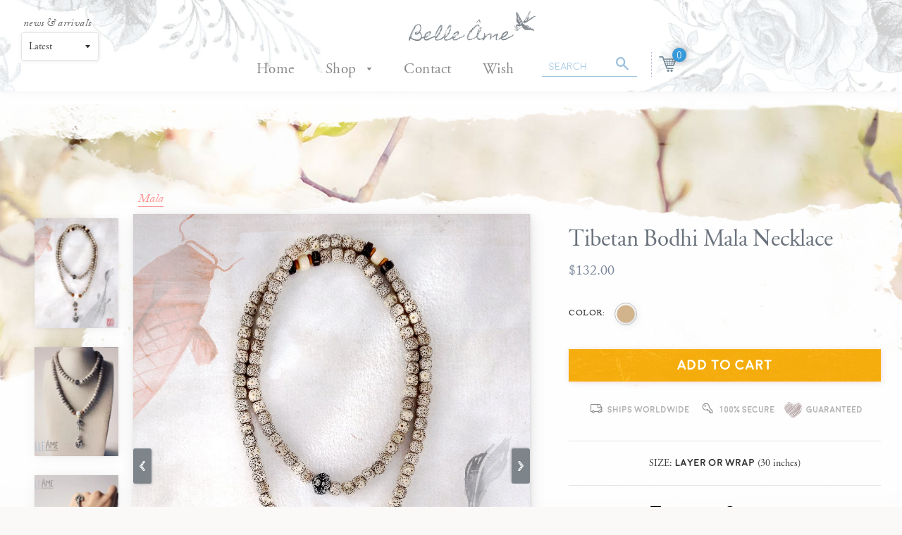

--- FILE ---
content_type: text/css
request_url: https://www.belleameboutique.com/cdn/shop/t/46/assets/belleame.scss.css?v=73210706782776561861512923332
body_size: 11461
content:
@import"https://fonts.googleapis.com/css?family=Reenie+Beanie|Homemade+Apple|Damion|La+Belle+Aurore";@font-face{font-family:Moon-Bold;src:url(Moon-Bold_gdi.eot);src:url(Moon-Bold_gdi.eot?#iefix) format("embedded-opentype"),url(Moon-Bold_gdi.woff) format("woff"),url(Moon-Bold_gdi.ttf) format("truetype"),url(Moon-Bold_gdi.svg#Moon-Bold) format("svg");font-weight:700;font-style:normal;font-stretch:normal;unicode-range:U+001D-2265}@font-face{font-family:Moon-Light;src:url(Moon-Light_gdi.eot);src:url(Moon-Light_gdi.eot?#iefix) format("embedded-opentype"),url(Moon-Light_gdi.woff) format("woff"),url(Moon-Light_gdi.ttf) format("truetype"),url(Moon-Light_gdi.svg#Moon-Light) format("svg");font-weight:300;font-style:normal;font-stretch:normal;unicode-range:U+001D-2265}@font-face{font-family:Adobe Garamond Pro;src:url(AGaramondPro-Italic.eot);src:url(AGaramondPro-Italic.eot?#iefix) format("embedded-opentype"),url(AGaramondPro-Italic.woff2) format("woff2"),url(AGaramondPro-Italic.woff) format("woff"),url(AGaramondPro-Italic.svg#AGaramondPro-Italic) format("svg");font-weight:400;font-style:italic;font-stretch:normal;unicode-range:U+0020-00FE}@font-face{font-family:Adobe Garamond Pro;src:url(AGaramondPro-Regular.eot);src:url(AGaramondPro-Regular.eot?#iefix) format("embedded-opentype"),url(AGaramondPro-Regular.woff2) format("woff2"),url(AGaramondPro-Regular.woff) format("woff"),url(AGaramondPro-Regular.svg#AGaramondPro-Regular) format("svg");font-weight:400;font-style:normal;font-stretch:normal;unicode-range:U+0020-00FE}@font-face{font-family:Aldi;src:url(Aldi.eot);src:url(Aldi.eot?#iefix) format("embedded-opentype"),url(Aldi.woff2) format("woff2"),url(Aldi.woff) format("woff"),url(Aldi.svg#Aldi) format("svg");font-weight:400;font-style:normal;font-stretch:normal;unicode-range:U+0020-00F7}.cf:before,.cf:after{content:" ";display:table}.cf:after{clear:both}html{background-color:#faf9f8}@media (max-width: 960px){.site-header__logo .header-news{display:none}}body[class*=collection] .money,body[class*=index] .money,.collection-list .money,.template-search .money{font-size:18px!important;font-family:Adobe Garamond;line-height:31px;font-weight:600!important;color:#000;text-align:center}body[class*=collection] .dollars,body[class*=index] .dollars,.collection-list .dollars,.template-search .dollars{font-size:34px}body[class*=collection] .dol-sign,body[class*=index] .dol-sign,.collection-list .dol-sign,.template-search .dol-sign{font-size:24px;vertical-align:top}body[class*=collection] .cents,body[class*=index] .cents,.collection-list .cents,.template-search .cents{font-size:20px;display:inline-block;margin-top:3px;vertical-align:top;margin-left:5px;position:relative}body[class*=collection] .cents:before,body[class*=index] .cents:before,.collection-list .cents:before,.template-search .cents:before{content:"";background-image:url(/cdn/shop/t/20/assets/cost-cents-underline.png);background-repeat:no-repeat;background-position:center;background-size:cover;width:26px;height:2px;position:absolute;top:21px;left:0}s{text-align:center;margin:0 auto;display:inline-block;font-family:Adobe Garamond;line-height:25px;font-size:17px;border-radius:3px;color:#585858cf;width:100%;font-style:italic}.share-pinterest{cursor:pointer}.flat-btn{font-weight:100;font-size:20px;padding:5px 20px;border-radius:0;box-shadow:1px 1px 7px #0003}.flat-btn.purple{background-color:#ae94b9}body{background-image:url(/cdn/shop/files/BG-belle.jpg);background-size:720px 684px}body .header-wrap{position:fixed;top:0;width:100%;z-index:99}body .site-header__logo img{transition:all .3s ease-in-out}body header.site-header.mini{transform:translateY(-60px)}body header.site-header.mini .site-header__logo img{transform:translateY(35px)}body header.site-header{position:fixed;background:#fff;left:0;top:0;width:100%;z-index:99999;padding:0;box-shadow:1.486px 1.338px 16px #00010108,.743px .669px 4px #00010108;-webkit-transition:transform .33s ease-in-out;-moz-transition:transform .33s ease-in-out;-ms-transition:transform .33s ease-in-out;-o-transition:transform .33s ease-in-out;transition:transform .33s ease-in-out}@media (min-width: 1024px){body header.site-header .site-nav__link{padding-left:20px;padding-right:20px}}body header.site-header .site-nav__dropdown{background-color:#fff;box-shadow:1px 6px 5px #0000001a;padding-bottom:15px}body header.site-header .site-nav__dropdown a{font-style:italic;font-size:17px;text-align:left;padding-top:10px;padding-bottom:10px}body header.site-header .site-header__logo img{width:200px;display:inline-block;padding-top:26px}body header.site-header .header-quote{position:absolute;top:15px;width:100%;text-align:center}body header.site-header .header-quote h4{background-image:url(wide-header-bird.svg);background-size:contain;width:180px;height:50px;display:inline-block;background-repeat:no-repeat}body header.site-header .header-news i{font-size:15px;display:block;margin-top:25px;font-weight:300;letter-spacing:.35px;margin-left:3px;font-family:adobe-caslon-pro;color:#000000a6}body header.site-header .header-news select{display:block;border-radius:3px;box-shadow:.545px .839px 7px #3737371a,.545px .839px 2px #0000000d}body header.site-header>.wrapper{z-index:2;position:relative;max-width:100%;min-height:130px}body header.site-header .bg-flowers{height:100%;position:absolute;background-repeat:no-repeat;background-size:cover;z-index:0;opacity:.9}body header.site-header .bg-flowers.flower1{background-image:url(header-bg-1.jpg);width:600px;left:0}body header.site-header .bg-flowers.flower2{background-image:url(header-bg-2.jpg);width:400px;right:22%}body header.site-header .bg-flowers.flower3{background-image:url(header-bg-3.jpg);width:400px;right:0}body header.site-header .bg-flowers.flower4{background-image:url(header-flower-4.jpg);width:400px;left:30%;background-size:150px}@media (max-width: 1600px){body header.site-header .bg-flowers.flower2{display:none}body header.site-header .bg-flowers.flower4{left:35%}}@media (max-width: 1330px){body header.site-header .bg-flowers.flower4{display:none}}@media (max-width: 1100px){body header.site-header .bg-flowers.flower3{right:-21%}body header.site-header .bg-flowers.flower1{left:-13%;top:-33%}}@media (max-width: 767px){body header.site-header .bg-flowers.flower3{right:-80%}}body header.site-header .grid--table{z-index:100;opacity:.99;position:relative;max-width:200px;display:inline-block}body header.site-header .site-header__search{max-width:135px;display:inline-block;margin-bottom:-5px;margin-left:15px}body header.site-header .nav-bar{text-align:center;position:absolute;width:100%;z-index:99;bottom:0;-webkit-transition:all .33s ease-in-out;-moz-transition:all .33s ease-in-out;-ms-transition:all .33s ease-in-out;-o-transition:all .33s ease-in-out;transition:all .33s ease-in-out}body header.site-header .nav-bar .wrapper{display:inline-block}body header.site-header .nav-bar .wrapper ul.site-nav .cart-header-icon{margin-left:20px}body header.site-header .nav-bar .wrapper ul.site-nav .cart-header-icon:before{position:absolute;left:-4px;height:35px;top:-4px;border-left-style:dotted;border-left-width:1px;border-left-color:#0000644d;content:""}body header.site-header .text-right{display:none}body header.site-header .cart-header-icon{width:40px;height:40px;position:relative}body header.site-header #CartCount{top:-10px;right:-6px;position:absolute;width:20px;height:20px;background-color:#379bdb;border-radius:50%;font-family:Moon-Light;color:#fff;line-height:21px;box-shadow:0 0 2px #00010124,.743px .669px 6px #00010121,.743px .669px 14px #00010133;font-size:14px}body header.site-header .icon-cart:before{content:"";background-image:url(cart-icon.svg);width:25px;height:26px;display:inline-block;background-repeat:no-repeat;background-size:contain;background-position:center}body header.site-header .search-bar .input-group-field{background-color:transparent;border-width:0px;border-bottom-width:1px;border-bottom-color:#9bc1de;border-radius:0;padding-right:30px}body header.site-header .search-bar .input-group-btn{display:inline-block;position:absolute;right:40px;top:2px}body header.site-header .search-bar button{background-color:transparent;color:#9bc1de;padding:2px 10px}body header.site-header .search-bar button span{font-size:20px}body header.site-header .search-bar input[type=search]{font-family:Moon-Light;color:#000;padding-bottom:0}body header.site-header .search-bar input[type=search]::-webkit-input-placeholder{color:#9bc1de}body header.site-header .search-bar input[type=search]::-moz-placeholder{color:#9bc1de}body header.site-header .search-bar input[type=search]:-ms-input-placeholder{color:#9bc1de}body header.site-header .search-bar input[type=search]:-moz-placeholder{color:#9bc1de}body .main-content{padding-top:130px}body .mobile-nav-wrapper{display:none;transition:all .3s ease-in-out}@media (min-width: 768px){.site-header__logo a{display:none}}@media (max-width: 767px){body .mobile-nav-wrapper{display:block;position:absolute;right:30px;top:50px}body .site-header__logo a{display:block}body .header-news{display:none}body header.site-header .header-quote{display:none}body header.site-header .nav-bar{left:18px;width:auto;top:35px}body header.site-header .wrapper{text-align:center}body header.site-header .wrapper .grid--full.grid--table{margin:0 auto;display:table}body header.site-header.mini .nav-bar,body header.site-header.mini .mobile-nav-wrapper{transform:translateY(30px)}body .main-content{padding-top:120px}}.template-product .collection-list aside .grid__item{margin-top:0}.template-product .swiper-container-2{position:relative}.template-product main .section-wrap{padding-top:20px;margin-top:10px;padding-bottom:20px;margin-bottom:20px}.template-product main .section-wrap.social-block{border-top-style:solid;border-bottom-style:solid;border-width:1px;border-color:#0000001a;padding-top:25px;padding-bottom:25px}.template-product main .section-wrap.important-details{padding-top:20px;border-top-width:1px;border-top-style:solid;border-top-color:#0000001a;padding-bottom:0;text-align:center}.template-product main .section-wrap.important-details b{font-family:Moon-Bold}.template-product main .social-icons{text-align:center;margin-bottom:0}.template-product main .social-icons li{margin-bottom:0;margin-top:0;margin-right:8px}.template-product main .social-icons li .icon{font-size:19px}.template-product main .social-icons li a{color:#000;font-family:Moon-Light}.template-product main .social-icons li a>span{letter-spacing:-.25px;vertical-align:middle;display:inline-block;font-size:12px}.template-product .important-tips{text-align:center;width:100%;margin-bottom:0;display:inline-block;margin-top:5px}.template-product .important-tips>span{font-family:Moon-Bold;color:#0000004d;font-size:12px;letter-spacing:0px;margin-right:10px;display:inline-block;position:relative}.template-product .important-tips>span b{top:-3px;position:relative}.template-product .important-tips>span:last-child{margin-right:0}.template-product .important-tips>span{cursor:pointer}.template-product .important-tips>span .hover-notes{position:absolute;background-color:#fff;top:28px;left:-15px;padding:15px;box-shadow:1px 1px 5px #0000001a;color:#000;font-family:Moon-Light;letter-spacing:.5px;transition:all .33s ease-in-out;transform:translateY(-15px);opacity:0;visibility:hidden}.template-product .important-tips>span .hover-notes:after,.template-product .important-tips>span .hover-notes:before{bottom:100%;left:28px;border:solid transparent;content:" ";height:0;width:0;position:absolute;pointer-events:none}.template-product .important-tips>span .hover-notes:after{border-color:#fff0;border-bottom-color:#fff;border-width:8px;margin-left:-8px}.template-product .important-tips>span .hover-notes:before{border-color:#e6e6e600;border-bottom-color:#e6e6e6;border-width:9px;margin-left:-9px}.template-product .important-tips>span:hover .hover-notes{visibility:visible;opacity:1;transform:translateY(0);z-index:99}.template-product .important-tips .q{font-family:Moon-Bold;font-size:16px;width:24px;height:24px;line-height:25px;border-radius:50%;color:#96969699;margin-right:4px;text-align:center;padding-top:2px;display:inline-block;opacity:.45}.template-product .important-tips .heart{background-image:url(heart-sketch.svg);width:25px;height:25px;display:inline-block;background-repeat:no-repeat;margin-bottom:-7px;margin-right:6px}.template-product .wrapper{max-width:1280px}.template-product .coupon-deals{position:relative;margin-bottom:10px}.template-product .coupon-deals .pcnt-pop{border-radius:50%;background-color:#9fcf6f;box-shadow:.545px .839px 7px #00010108,.545px .839px 2px #0001010a,.629px .777px 15px #00010117;position:absolute;right:-25px;top:-24px;width:53px;height:53px;padding-top:13px;text-align:center;line-height:15px}.template-product .coupon-deals .pcnt-pop span:nth-child(1){color:#fff;font-family:Moon-Light;font-size:15px}.template-product .coupon-deals .pcnt-pop span:nth-child(2){font-family:Moon-Bold;color:#fff;font-size:13px}.template-product .coupon-deals h4{font-family:Moon-Light;font-size:14px;text-align:center;opacity:.5;margin-top:11px;margin-bottom:14px}.template-product .coupon-deals h4:before{width:10%;height:1px;background-color:#0006;display:inline-block;content:"";margin-bottom:5px;margin-right:2%}.template-product .coupon-deals h4:after{width:10%;height:1px;background-color:#0006;display:inline-block;content:"";margin-bottom:5px;margin-left:2%}.template-product #CouponSlider{background-color:#fff;border-color:#0000001a;border-style:solid;border-width:1px;padding:10px;box-shadow:.743px .669px 2px #00000014,2.229px 2.007px 13px #00000008;position:relative}.template-product #CouponSlider .costs{display:inline-block;margin-left:31%;padding-top:9px}.template-product #CouponSlider .costs *{font-family:adobe-caslon-pro;font-style:italic}.template-product #CouponSlider .costs div{display:inline-block}.template-product #CouponSlider .costs .money{font-size:17px;font-weight:700;color:#252f3e;margin-left:8px}.template-product #CouponSlider .costs .compare-at{color:#b5c1d3;font-size:17px;font-weight:700;text-decoration:line-through}.template-product #CouponSlider .info-side{float:right;width:70%;font-family:Adobe Garamond;font-weight:100;font-size:21px;letter-spacing:.45px;margin-bottom:10px;color:#9dabb7;padding-left:1%}.template-product #CouponSlider .feat-coupon-img{width:29%;display:block;position:absolute;left:-0px;top:-0px;bottom:-0px;background-size:cover;background-position:center;background-repeat:no-repeat}.template-product #CouponSlider .ctas{text-align:right;min-width:107px;position:relative;float:right}.template-product #CouponSlider a{float:left;background-size:50%;color:#5f6060;font-family:Moon-Light;letter-spacing:.5px;font-size:12px;padding:5px 11px;text-align:center;margin:5px 1%;display:inline-block;box-shadow:1px 1px 1px #0000001a,1px 1px 8px #0000001a;position:relative}.template-product #CouponSlider a>span{position:relative}.template-product #CouponSlider a:before{content:"";filter:brightness(150%);background-image:url(gray-btn.png);position:absolute;top:0;left:0;width:100%;height:100%;z-index:0;background-position:center;background-size:553px}.template-product #CouponSlider a.important{color:#fff}.template-product #CouponSlider a.important:before{filter:brightness(60%)}.template-product .primary-product-data{position:relative}@media (min-width: 1590px){.template-product .primary-product-data{margin-left:-150px;max-width:1225px}}@media (max-width: 767px){.template-product #CouponSlider .ctas a:first-child{margin-left:0}.template-product #CouponSlider .pcnt-pop{border-radius:3px;width:77px;height:auto;padding:3px 0;left:initial;top:-8px;right:-4px}}.template-product .main-content{padding-top:242px}.template-product #PrettyHeader{opacity:.99;z-index:0;position:absolute;width:100%;top:0;left:0}.template-product #PrettyHeader .paper-overlay{background-image:url(/cdn/shop/t/20/assets/product-header-paper-overlay-min.png?11877419120039073117);position:absolute;top:110px;left:0;width:100%;padding-bottom:35%;height:675px;background-repeat:no-repeat;background-position:center top;background-size:2600px}@media (max-width: 1590px) and (min-width: 1100px){.template-product #PrettyHeader .paper-overlay{background-position:39% top}}.template-product #PrettyHeader .pretty-photo{transition:opacity .33s ease-in-out;position:absolute;background-image:url(/cdn/shop/t/20/assets/BG-magnolias.jpg?16905689096548380120);background-size:cover;top:140px;left:0;width:100%;height:465px;overflow:hidden}.template-product h1{font-family:Adobe Garamond;font-weight:100;color:#6a727c;font-size:33px;padding-top:28px;margin-bottom:10px;letter-spacing:-.25px}.template-product form{margin-top:5px}.template-product .collections-list a{font-size:17px;font-family:adobe-caslon-pro;font-style:italic;color:#ff6363ab;font-weight:400;border-bottom-width:1px;border-bottom-style:solid;border-bottom-color:#ff6363ad;display:inline-block;line-height:17px;margin:0 7px 10px}.template-product #ProductPhoto{box-shadow:.602px .799px 4px #0000001a,2.113px 4.532px 21px #0000001c}.template-product #ProductPhoto #NewProductPhoto{background-color:#fff;width:100%;padding-bottom:120%;min-height:715px;background-repeat:no-repeat;background-size:cover;background-position:center}@media (max-width: 767px){.template-product #ProductPhoto #NewProductPhoto{min-height:465px}}.template-product #AddToCart{width:100%;border-radius:0;font-family:Moon-Bold;font-weight:100;font-size:20px;background-image:url(/cdn/shop/files/button-texture-bg-gold.png);background-size:553px 160px;background-color:#e0c9a1;background-position:center;box-shadow:.743px .669px 3px #7243310f,.743px .669px 9px #4a132924;transition:all .3s cubic-bezier(.57,.06,.05,.95);-webkit-filter:saturate(3) hue-rotate(5deg) brightness(1.05);filter:saturate(3) hue-rotate(5deg) brightness(1.05);margin-top:10px}.template-product #AddToCart.disabled{filter:saturate(0) hue-rotate(5deg) brightness(1.05);color:#0003}.template-product #AddToCart:hover{opacity:.75}.template-product .swiper-slide{padding:6px}.template-product .swiper-slide.active{border-style:solid;border-width:1px;border-color:#0003}.template-product .swiper-slide.active .thumb-imgs{box-shadow:none}.template-product #ProductThumbs.mobile{width:100%;float:none;display:none}@media (min-width: 768px){.template-product .product-single .mobile .swiper-pagination{display:none}.template-product .product-single .grid__item.large--one-half:last-of-type{padding-top:30px;padding-left:55px}}.template-product .product-single #ProductThumbs{width:22%;float:left;height:715px;overflow:hidden;padding:0}.template-product .product-single .money{display:inline-block}.template-product .product-single #ProductPrice,.template-product .product-single #CompareAt{color:#7c899c;font-size:20px;font-weight:100;font-family:adobe-caslon-pro;display:inline-block}.template-product .product-single #CompareAt{display:inline-block;margin-left:15px;text-decoration:line-through}.template-product .product-single #CompareAt span{text-decoration:line-through;color:#d4d4d4}.template-product .product-single .swiper-container{width:100%;height:715px;padding-top:0;padding-left:13px;padding-right:15px;margin:0}.template-product .product-single .swiper-wrapper,.template-product .product-single .swiper-slide{height:auto}.template-product .product-single #ProductThumbnails{display:block;width:100%;margin:0}.template-product .product-single .img-nav{z-index:20;background-image:url(sketchy-arrow.svg);width:26px;height:50px;background-color:#7d858b;background-repeat:no-repeat;background-position:center;background-size:8px;border-radius:3px;box-shadow:1px 1px 3px #0003;position:absolute;top:50%;cursor:pointer;-webkit-transition:all .3s ease-out!important;-moz-transition:all .3s ease-out!important;-ms-transition:all .3s ease-out!important;-o-transition:all .3s ease-out!important;transition:all .3s ease-out!important}.template-product .product-single .img-nav:hover{background-color:#4b5e6d}.template-product .product-single .img-nav.prev-btn{left:0;transform:translateY(-50%)}.template-product .product-single .img-nav.nxt-btn{right:0;transform:translateY(-50%) rotate(-180deg)}.template-product .product-single a.product-single__thumbnail{height:100%}.template-product .product-single .thumb-imgs{background-position:center;background-size:cover;width:100%;margin:0;height:100%;box-shadow:-.574px -.819px 1px #00000017,.423px .906px 21px #0000000d,.559px .829px 7px #0000000d}@media (min-width: 768px){.template-product .product-single .large--one-half:nth-child(1){width:60%}.template-product .product-single #ProductPhoto,.template-product .product-single .collections-list{position:relative;width:78%;text-align:left;float:right}.template-product .product-single .large--one-half:nth-child(2){width:40%}}@media (max-width: 1024px){.template-product .product-single .thumb-imgs{padding-bottom:130%}.template-product .product-single #ProductPhoto>div:nth-child(1){min-height:450px}.template-product .product-single #ProductPhoto{width:100%;position:relative}.template-product .product-single #ProductThumbs.desktop{display:none}.template-product .product-single #ProductThumbs.mobile{display:block!important;float:none;width:100%;height:auto}.template-product .product-single #ProductPhoto,.template-product .product-single .collections-list{width:100%}}@media (max-width: 767px){.template-product #ProductPhoto{display:none}}.template-product .story-desc{display:inline-block;text-align:center;width:100%;font-family:adobe-caslon-pro;font-size:19px;color:#847379;letter-spacing:.2px;margin-top:17px}.template-product .story-desc>span span{color:#8d7e83;font-size:19px;font-family:Adobe Garamond Pro;font-style:italic;font-weight:100;letter-spacing:0px}.template-product .story-desc>span{position:relative}.template-product .story-desc>span:before{width:1500px;height:1px;background-color:#0000001a;display:inline-block;content:"";position:absolute;right:100%;margin-top:13px;margin-right:10px}.template-product .story-desc>span:after{width:1500px;height:1px;background-color:#0000001a;content:"";display:inline-block;position:absolute;left:100%;margin-top:13px;margin-left:10px}.template-product .story-desc .product-description{background-image:url(/cdn/shop/t/20/assets/flower-bg.jpg);padding:20px 15px 75px;background-size:cover;background-repeat:no-repeat;background-position:center;position:relative;border-top-width:2px;border-top-style:solid;border-color:#bd9e9a14;border-bottom-width:2px;border-bottom-style:solid}@media (max-width: 375px){.template-product .story-desc .product-description{padding-top:44px}.template-product .story-desc .product-description .title{display:none}}.template-product .story-desc .product-description:after{border-bottom-style:solid;border-bottom-color:#0000001a;border-width:1px;content:"";width:100%;position:absolute;bottom:-10px;left:0}.template-product .story-desc .product-description .title img{width:350px;margin-top:27px;margin-bottom:5px}.template-product .story-desc .product-description .product-main-description{max-width:1035px;margin:0 auto;text-align:left}.template-product .story-desc .product-description .product-main-description p{text-align:left;font-size:19px;font-family:adobe-caslon-pro;font-weight:400;letter-spacing:1px}.template-product .story-desc .product-description .product-main-description>ul{display:none}.template-product .story-desc .product-description .product-main-description>#DetailsBlock{position:relative;text-align:left;width:250px;background-color:#fff;padding:27px 27px 27px 32px;display:inline-block;float:right;background-color:#ffffffc2;box-shadow:.545px .839px 7px #00010105,.545px .839px 2px #00010105,1.888px 2.331px 15px #00010108;margin:-5px 15px 15px 30px}.template-product .story-desc .product-description .product-main-description>#DetailsBlock #InspiredBy{position:absolute;top:-50px;right:-50px;width:100px;height:100px;border-radius:50%;background-color:#fff;box-shadow:.545px .839px 7px #0001011a,.545px .839px 2px #00010121,1.888px 2.331px 15px #00010117;background-size:cover;background-repeat:no-repeat;background-position:center}.template-product .story-desc .product-description .product-main-description>#DetailsBlock #InspiredBy .inspired{position:absolute;bottom:-28px;background-color:#867d98;font-family:Moon-Light;font-size:14px;color:#fff;padding:1px 10px;border-radius:3px;box-shadow:.545px .839px 7px #0001010d,.545px .839px 2px #00010114,1.888px 2.331px 15px #00010108;left:50%;transform:translate(-50%)}.template-product .story-desc .product-description .product-main-description>#DetailsBlock #InspiredBy .inspired:after{bottom:100%;left:50%;border:solid transparent;content:" ";height:0;width:0;position:absolute;pointer-events:none;border-color:#867d9800;border-bottom-color:#867d98;border-width:8px;margin-left:-8px}.template-product .story-desc .product-description .product-main-description>#DetailsBlock h4{color:#2d2d2d;font-size:25px;font-family:Adobe Garamond;font-weight:100}.template-product .story-desc .product-description .product-main-description>#DetailsBlock ul{margin-left:5px}.template-product .story-desc .product-description .product-main-description>#DetailsBlock>ul>li{margin-top:12px}.template-product .story-desc .product-description .product-main-description>#DetailsBlock>ul>li>ul>li{font-size:13px;margin:0}.template-product .story-desc .product-description .product-main-description>#DetailsBlock li{list-style:none;color:#2d2d2d;font-size:11px;font-family:adobe-caslon-pro}.template-product .story-desc .product-description .product-main-description>#DetailsBlock li b{font-family:Moon-Bold}.template-product .story-desc .product-description .product-main-description>#DetailsBlock li span{font-size:11px}.template-product .packaging{text-align:center}.template-product .packaging h3{font-size:32px;font-family:Homemade Apple;text-align:center;color:#6d6b7c;margin-top:35px;font-weight:100}.template-product .packaging .box-headers{margin:0 15px}.template-product .packaging .box-headers a{font-size:24px;font-family:Adobe Garamond Pro;color:#e8a6bbfc;font-style:italic;text-decoration:underline;display:inline-block;margin-bottom:25px;text-align:center}@media (max-width: 360px){.template-product .packaging .box-headers a{font-size:17px}}.template-product .packaging .box-image{position:relative;background-size:cover;padding-bottom:37%;background-position:center;margin:0 auto;width:100%;box-shadow:1px 1px 5px #0000000f,1px 1px 15px #0003}.template-product .packaging .box-image .info{display:inline-block;position:absolute;right:25px;bottom:0}.template-product .packaging .box-image .info i{display:block;font-family:Adobe Garamond Pro;font-style:italic;font-size:19px;margin-top:5px;color:#5c5a75;letter-spacing:.31px}.template-product .packaging .box-image .info h5{color:#4d576f;font-weight:100;font-size:18px;font-family:Aldi;letter-spacing:-1px;text-shadow:1px 1px 5px rgba(0,0,0,.2);display:inline-block;margin-top:-4px}.template-product .packaging .box-image .info .btn{background-color:#2f2d49;box-shadow:-.707px -.707px 18px #0e073078,.559px .829px 3px #22252d3b;font-size:20px;font-weight:100;padding:11px 33px 6px;display:inline-block;color:#bdbcc7;font-style:italic;font-family:adobe-caslon-pro;display:none}.template-product .also-buy{margin-bottom:80px}.template-product .also-buy h2{text-align:center;color:#d3c5ba;font-weight:100;font-family:adobe-caslon-pro;font-size:35px;letter-spacing:.6px;margin-top:50px}@media (max-width: 590px){.template-product #CouponSlider .costs div{font-size:15px!important}.template-product .important-tips{padding-bottom:5px}.template-product .important-tips>span{font-family:Moon-Light;color:#000000ba;font-size:10px;letter-spacing:0px;margin-right:7px;margin-bottom:15px}.template-product .important-tips>span span:nth-child(2)>span:nth-child(2){display:inline-block;text-align:left;margin-bottom:-1px;vertical-align:bottom;line-height:12px}.template-product #PrettyHeader .pretty-photo{height:300px}.template-product #PrettyHeader .paper-overlay{background-position:center 20px;background-size:1600px}.template-product #PrettyHeader .main-content{padding-top:220px}.template-product .story-desc .product-description .product-main-description>#DetailsBlock{display:block;float:none;margin:85px auto 45px}.template-product .story-desc .product-description .product-main-description>#DetailsBlock #InspiredBy{left:50%;margin-left:-50px;top:-104px}}body .no-animation{-webkit-transition:all 0s ease-out!important;-moz-transition:all 0s ease-out!important;-ms-transition:all 0s ease-out!important;-o-transition:all 0s ease-out!important;transition:all 0s ease-out!important}body .swatch{margin:1em 0}body .swatch .header{margin:.5em 0}body .swatch .header{float:left;margin-right:14px;height:20px;vertical-align:top;margin-top:7px;font-size:12px;font-family:adobe-caslon-pro;text-transform:uppercase;color:#2f2f2f;letter-spacing:.5px}body .swatch input[type=radio]{display:none}body .swatch label{border-radius:50%;float:left;margin:0;background-color:#ddd;font-size:13px;text-align:center;line-height:35px;white-space:nowrap;text-transform:uppercase;width:32px;height:32px;background-color:transparent!important}body .swatch-element label{padding:0 10px}body .swatch-type-size .swatch-element label{border-radius:3px;padding-top:0;padding-left:8px;padding-right:8px;width:auto;height:35px}body .swatch.swatch-type-size input:checked+label{border-color:#b198c1;border-width:2px;border-style:solid;line-height:30px}body .swatch-type-size .swatch-element.soldout label{background-color:#a7a7a740!important;position:relative}body .swatch-type-size .swatch-element.soldout label:before{content:"";width:1px;height:24px;background-color:#000;-webkit-transform:rotate(45deg);-ms-transform:rotate(45deg);transform:rotate(45deg);position:absolute;top:5px;left:50%}body.template-collection .swatch-type-size,body.template-search .swatch-type-size{display:none}body .color.swatch-element label{padding:0}body .swatch input:checked+label{border-color:#4444444d;border-width:1px;border-style:solid}body .swatch .swatch-element{float:left;-webkit-transform:translateZ(0);-webkit-font-smoothing:antialiased;margin:0 10px 10px 0;position:relative}body .crossed-out{position:absolute;width:100%;height:100%;left:0;top:0}body .swatch .swatch-element .crossed-out{display:none}body .swatch .swatch-element.soldout .crossed-out{display:block}body .swatch .swatch-element.soldout label{filter:alpha(opacity=60);-khtml-opacity:.6;-moz-opacity:.6;opacity:.6}body .swatch .tooltip{text-align:center;background:gray;color:#fff;bottom:57%;display:block;position:absolute;width:100px;left:50%;margin-bottom:15px;filter:alpha(opacity=0);-khtml-opacity:0;-moz-opacity:0;opacity:0;visibility:hidden;-webkit-transform:translate(-50%,10px);-moz-transform:translate(-50%,10px);-ms-transform:translate(-50%,10px);-o-transform:translate(-50%,10px);transform:translate(-50%,10px);-webkit-transition:all .25s ease-out;-moz-transition:all .25s ease-out;-ms-transition:all .25s ease-out;-o-transition:all .25s ease-out;transition:all .25s ease-out;-webkit-box-shadow:2px 2px 6px rgba(0,0,0,.28);-moz-box-shadow:2px 2px 6px rgba(0,0,0,.28);-ms-box-shadow:2px 2px 6px rgba(0,0,0,.28);-o-box-shadow:2px 2px 6px rgba(0,0,0,.28);box-shadow:2px 2px 6px #00000047;z-index:10000;-moz-box-sizing:border-box;-webkit-box-sizing:border-box;box-sizing:border-box;background-color:#fff;color:#2f2f2f;font-family:Moon-Bold;line-height:11px;font-size:11px;width:auto;padding:7px 15px;margin-left:3px}body .swatch .tooltip:before{border-left:solid transparent 10px;border-right:solid transparent 10px;border-top:solid rgba(0,0,0,.2) 10px;bottom:-11px;content:" ";height:0;left:50%;margin-left:-13px;position:absolute;width:0}body .swatch .tooltip:after{border-left:solid transparent 10px;border-right:solid transparent 10px;border-top:solid white 10px;bottom:-10px;content:" ";height:0;left:50%;margin-left:-13px;position:absolute;width:0}body .swatch .swatch-element:hover .tooltip{pointer-events:none;filter:alpha(opacity=100);-khtml-opacity:1;-moz-opacity:1;opacity:1;visibility:visible;-webkit-transform:translate(-50%,0px);-moz-transform:translate(-50%,0px);-ms-transform:translate(-50%,0px);-o-transform:translate(-50%,0px);transform:translate(-50%)}body .swatch.error{background-color:#e8d2d2!important;color:#333!important;padding:1em;border-radius:5px}body .swatch.error p{margin:.7em 0}body .swatch.error p:first-child{margin-top:0}body .swatch.error p:last-child{margin-bottom:0}body .swatch.error code{font-family:monospace}body .color.natural .border{background-color:tan}body .color.rose .border{background-color:pink}body .swatch-color .border{width:23px;height:23px;position:absolute;left:50%;top:50%;-webkit-transform:translate(-50%,-50%);-moz-transform:translate(-50%,-50%);-ms-transform:translate(-50%,-50%);-o-transform:translate(-50%,-50%);transform:translate(-50%,-50%);border-radius:50%;overflow:hidden;box-shadow:.743px .669px 2px #0000001a,2.229px 2.007px 13px #00000021;width:25px;height:25px}body .swatch-color.black .border{background-color:#000}body .swatch-color.green .border{background-color:#6ab56a}body .swatch-color.purple .border{background-color:#c575c5}body .swatch-color.blue .border{background-color:#7b7bc3}body .swatch-color.silver-black .border{background-color:#e0e0e0}body .swatch-color.silver-black .border:before{background-color:#000;position:absolute;left:-35%;border-radius:50%;top:0;content:"";width:100%;height:100%;transform-origin:25% 30%;border-width:1px;border-style:solid;border-color:#fff}body .swatch-color.silver .border{background-color:#e0e0df}body .swatch-color.gold-silver .border{background-color:#e0e0e0}body .swatch-color.gold-silver .border:before{background-color:#f6c983;position:absolute;left:-35%;border-radius:50%;top:0;content:"";width:100%;height:100%;transform-origin:25% 30%;border-width:1px;border-style:solid;border-color:#fff}body .swatch-color.silver-gold .border{background-color:#f6c983}body .swatch-color.silver-gold .border:before{background-color:#e0e0e0;position:absolute;left:-35%;top:0;content:"";border-radius:50%;width:100%;height:100%;transform-origin:25% 30%;border-width:1px;border-style:solid;border-color:#fff}body .swatch-color.gold .border{background-color:#f6c983}body .swatch-color.bronze .border{background-color:#ca9c6a}body .swatch-color.rose-gold .border{background-color:#f8b2a7}.template-collection .swatch-color .border,.template-search .swatch-color .border{border-width:1px;border-style:solid;width:18px;height:18px;border-color:transparent}.template-collection .color.swatch-element label,.template-search .color.swatch-element label{border-width:1px;border-style:solid;border-color:#00000080;width:22px;height:22px}.template-search{padding-top:150px}.template-search h1{font-weight:100;color:#c3ac98}@media (max-width: 768px){.template-search h1{font-size:20px}}.template-search .search-bar{max-width:500px;width:100%;margin:0 auto}.template-search .search-bar button{background-color:#a2a3ca;border-radius:2px;box-shadow:1px 1px 5px #0000001a}.template-collection .collection-description,.template-list-collections .collection-description,.collection-list .collection-description,.template-search .collection-description{margin:50px -3000px -35px;padding-left:3000px;padding-right:3000px;background-color:#f9f8f5;box-shadow:1px 1px 3px #0000000f,1px 1px 20px #0000000d;position:relative}.template-collection .collection-description .description-content,.template-list-collections .collection-description .description-content,.collection-list .collection-description .description-content,.template-search .collection-description .description-content{position:relative;padding:45px 15px}.template-collection .collection-description .description-content .bg-img,.template-list-collections .collection-description .description-content .bg-img,.collection-list .collection-description .description-content .bg-img,.template-search .collection-description .description-content .bg-img{position:absolute;left:-300px;width:100%;min-width:1900px;height:100%;top:0;background-repeat:no-repeat;background-size:auto 100%;z-index:0;opacity:.2;background-position:bottom left}.template-collection .collection-description .description-content .desc-paragraph,.template-list-collections .collection-description .description-content .desc-paragraph,.collection-list .collection-description .description-content .desc-paragraph,.template-search .collection-description .description-content .desc-paragraph{position:relative;font-size:19px;font-family:adobe-caslon-pro;font-style:italic;letter-spacing:.5px;color:#535353}.template-collection .collection-description .description-content .desc-paragraph h3,.template-list-collections .collection-description .description-content .desc-paragraph h3,.collection-list .collection-description .description-content .desc-paragraph h3,.template-search .collection-description .description-content .desc-paragraph h3{color:#d0a0b8;font-weight:400;font-family:adobe-caslon-pro;font-size:28px}.template-collection .collection-description .description-content .desc-paragraph a,.template-list-collections .collection-description .description-content .desc-paragraph a,.collection-list .collection-description .description-content .desc-paragraph a,.template-search .collection-description .description-content .desc-paragraph a{color:#c9a024;text-decoration:underline}.template-collection .product-sidebar h4,.template-collection .product-sidebar h3,.template-list-collections .product-sidebar h4,.template-list-collections .product-sidebar h3,.collection-list .product-sidebar h4,.collection-list .product-sidebar h3,.template-search .product-sidebar h4,.template-search .product-sidebar h3{font-family:La Belle Aurore;letter-spacing:.25px;color:#0f0f0f;font-weight:100;font-size:20px}.template-collection .product-sidebar ul,.template-list-collections .product-sidebar ul,.collection-list .product-sidebar ul,.template-search .product-sidebar ul{padding-left:5px}.template-collection .product-sidebar ul li,.template-list-collections .product-sidebar ul li,.collection-list .product-sidebar ul li,.template-search .product-sidebar ul li{list-style:none}.template-collection .product-sidebar ul li .active,.template-list-collections .product-sidebar ul li .active,.collection-list .product-sidebar ul li .active,.template-search .product-sidebar ul li .active{font-weight:700}.template-collection main,.template-list-collections main,.collection-list main,.template-search main{padding-top:0;max-width:1500px}.template-collection main .large--three-quarters,.template-list-collections main .large--three-quarters,.collection-list main .large--three-quarters,.template-search main .large--three-quarters{width:85%}.template-collection main .large--one-quarter.sidebar,.template-list-collections main .large--one-quarter.sidebar,.collection-list main .large--one-quarter.sidebar,.template-search main .large--one-quarter.sidebar{width:15%}.template-collection main .swatch .swatch-element:last-of-type,.template-list-collections main .swatch .swatch-element:last-of-type,.collection-list main .swatch .swatch-element:last-of-type,.template-search main .swatch .swatch-element:last-of-type{margin-right:0}.template-collection main .swatch .swatch-element,.template-list-collections main .swatch .swatch-element,.collection-list main .swatch .swatch-element,.template-search main .swatch .swatch-element{float:none;display:inline-block}.template-collection main .swatch,.template-list-collections main .swatch,.collection-list main .swatch,.template-search main .swatch{position:absolute;bottom:0;height:7%;left:0;transform:translate(0);width:100%;text-align:center}@media (max-width: 1330px) and (min-width: 768px){.template-collection main .grid-uniform .grid__item.large--one-quarter,.template-list-collections main .grid-uniform .grid__item.large--one-quarter,.collection-list main .grid-uniform .grid__item.large--one-quarter,.template-search main .grid-uniform .grid__item.large--one-quarter{width:33.33%}.template-collection main .grid-uniform .large--one-quarter:nth-child(4n+1),.template-list-collections main .grid-uniform .large--one-quarter:nth-child(4n+1),.collection-list main .grid-uniform .large--one-quarter:nth-child(4n+1),.template-search main .grid-uniform .large--one-quarter:nth-child(4n+1){clear:none}.template-collection main .grid-uniform .large--one-quarter:nth-child(3n+1),.template-list-collections main .grid-uniform .large--one-quarter:nth-child(3n+1),.collection-list main .grid-uniform .large--one-quarter:nth-child(3n+1),.template-search main .grid-uniform .large--one-quarter:nth-child(3n+1){clear:both}}@media (max-width: 767px){.template-collection main .grid-uniform,.template-list-collections main .grid-uniform,.collection-list main .grid-uniform,.template-search main .grid-uniform{margin-left:-15px}.template-collection main .grid-uniform .grid__item,.template-list-collections main .grid-uniform .grid__item,.collection-list main .grid-uniform .grid__item,.template-search main .grid-uniform .grid__item{padding-left:15px;margin-top:0}}.template-collection .section-header h1,.template-list-collections .section-header h1,.collection-list .section-header h1,.template-search .section-header h1{font-family:La Belle Aurore;color:#d2c8bf;font-weight:100}.template-collection .section-header select,.template-list-collections .section-header select,.collection-list .section-header select,.template-search .section-header select{background-color:#efece6;font-family:Moon-Light;font-size:15px;box-shadow:1px 1px 10px #0000000d;border-style:none;color:#575757;border-radius:3px;box-shadow:.53px .848px 2px #0000000f,.53px .848px 8px #00000005,2.65px 4.24px 15px #0000000d}@media (max-width: 768px){.template-collection .section-header,.template-list-collections .section-header,.collection-list .section-header,.template-search .section-header{text-align:center}.template-collection .section-header h1,.template-list-collections .section-header h1,.collection-list .section-header h1,.template-search .section-header h1{font-family:Homemade Apple;color:#d2c8bf;font-weight:100;margin-bottom:30px}}@media (max-width: 360px){.template-collection .section-header select,.template-list-collections .section-header select,.collection-list .section-header select,.template-search .section-header select{max-width:77%}.template-collection .section-header .form-horizontal,.template-list-collections .section-header .form-horizontal,.collection-list .section-header .form-horizontal,.template-search .section-header .form-horizontal{max-width:69%}}.template-collection main .grid__item,.template-collection aside .grid__item,.template-list-collections main .grid__item,.template-list-collections aside .grid__item,.collection-list main .grid__item,.collection-list aside .grid__item,.template-search main .grid__item,.template-search aside .grid__item{margin-top:35px;position:relative}.template-collection main .grid__item .variants-ttl .ttl,.template-collection aside .grid__item .variants-ttl .ttl,.template-list-collections main .grid__item .variants-ttl .ttl,.template-list-collections aside .grid__item .variants-ttl .ttl,.collection-list main .grid__item .variants-ttl .ttl,.collection-list aside .grid__item .variants-ttl .ttl,.template-search main .grid__item .variants-ttl .ttl,.template-search aside .grid__item .variants-ttl .ttl{background-color:#7892b9;padding:3px 5px;color:#fff;font-family:Moon-Bold;border-radius:3px;font-size:20px;box-shadow:.682px .731px 2px #3c1b0914,0 0 8px #00000012}.template-collection main .grid__item .sold-out,.template-collection aside .grid__item .sold-out,.template-list-collections main .grid__item .sold-out,.template-list-collections aside .grid__item .sold-out,.collection-list main .grid__item .sold-out,.collection-list aside .grid__item .sold-out,.template-search main .grid__item .sold-out,.template-search aside .grid__item .sold-out{position:absolute;top:34px;width:100%;text-align:center;padding:10px;font-size:19px;font-family:Moon-Bold;color:#4c4c4c;left:13px}.template-collection main .grid__item .sold-out strong,.template-collection aside .grid__item .sold-out strong,.template-list-collections main .grid__item .sold-out strong,.template-list-collections aside .grid__item .sold-out strong,.collection-list main .grid__item .sold-out strong,.collection-list aside .grid__item .sold-out strong,.template-search main .grid__item .sold-out strong,.template-search aside .grid__item .sold-out strong{background-color:#51638cd1;padding:2px 8px;border-radius:3px;box-shadow:1px 1px 2px #0000001a,1px 1px 16px #0000001a;color:#f7f7f7;font-weight:100;font-family:Moon-Light;letter-spacing:.5px}.template-collection main .grid__item.sold-out-item .product-grid-items,.template-collection aside .grid__item.sold-out-item .product-grid-items,.template-list-collections main .grid__item.sold-out-item .product-grid-items,.template-list-collections aside .grid__item.sold-out-item .product-grid-items,.collection-list main .grid__item.sold-out-item .product-grid-items,.collection-list aside .grid__item.sold-out-item .product-grid-items,.template-search main .grid__item.sold-out-item .product-grid-items,.template-search aside .grid__item.sold-out-item .product-grid-items{filter:saturate(.83) contrast(.8) sepia(.13)}.template-collection main .grid__item.sold-out-item .money,.template-collection aside .grid__item.sold-out-item .money,.template-list-collections main .grid__item.sold-out-item .money,.template-list-collections aside .grid__item.sold-out-item .money,.collection-list main .grid__item.sold-out-item .money,.collection-list aside .grid__item.sold-out-item .money,.template-search main .grid__item.sold-out-item .money,.template-search aside .grid__item.sold-out-item .money{color:silver!important}.template-collection .collection-header,.template-list-collections .collection-header,.collection-list .collection-header,.template-search .collection-header{margin-top:130px;padding-bottom:29%;background-position:center;background-size:cover;position:relative;min-height:160px}.template-collection .collection-header .header-info-block,.template-list-collections .collection-header .header-info-block,.collection-list .collection-header .header-info-block,.template-search .collection-header .header-info-block{position:absolute;top:29%;right:12%;width:30%}.template-collection .collection-header .header-info-block span,.template-list-collections .collection-header .header-info-block span,.collection-list .collection-header .header-info-block span,.template-search .collection-header .header-info-block span{font-style:italic;font-weight:400;font-size:22px;color:#575757;font-family:Homemade Apple;letter-spacing:1px}.template-collection .collection-header .header-info-block h1,.template-list-collections .collection-header .header-info-block h1,.collection-list .collection-header .header-info-block h1,.template-search .collection-header .header-info-block h1{font-size:53px;color:#faf8f6;font-weight:400;margin:0 0 20px;line-height:50px;font-family:Aldi;letter-spacing:-4.5px;text-shadow:1px 1px 15px rgba(0,0,0,.1),1px 1px 2px rgba(0,0,0,.15)}.template-collection .collection-header .header-info-block p,.template-list-collections .collection-header .header-info-block p,.collection-list .collection-header .header-info-block p,.template-search .collection-header .header-info-block p{color:#fefdfc;font-size:22px;font-style:italic;font-family:Adobe Garamond Pro;font-weight:400;letter-spacing:1px;margin-left:5%;line-height:26px}@media (max-width: 1150px){.template-collection .collection-header .header-info-block span,.template-list-collections .collection-header .header-info-block span,.collection-list .collection-header .header-info-block span,.template-search .collection-header .header-info-block span,.template-collection .collection-header .header-info-block p,.template-list-collections .collection-header .header-info-block p,.collection-list .collection-header .header-info-block p,.template-search .collection-header .header-info-block p{display:none}}@media (max-width: 850px){.template-collection .collection-header .header-info-block h1,.template-list-collections .collection-header .header-info-block h1,.collection-list .collection-header .header-info-block h1,.template-search .collection-header .header-info-block h1{font-size:33px;letter-spacing:-2px;line-height:37px}}@media (max-width: 748px){.template-collection .collection-header,.template-list-collections .collection-header,.collection-list .collection-header,.template-search .collection-header{min-height:163px;background-position:left}}.template-collection .grid__image,.template-list-collections .grid__image,.collection-list .grid__image,.template-search .grid__image{position:relative}.template-collection .product-grid-items,.template-list-collections .product-grid-items,.collection-list .product-grid-items,.template-search .product-grid-items{width:100%;padding-bottom:142%;background-size:cover;background-position:center;box-shadow:1px 0 2px #00000003,1px 1px 6px #0000001a,1.06px 1.696px 15px #0000000d;box-shadow:0 0 2px #0000004d,.53px .848px 8px #0000001a,1.06px 1.696px 15px #0000000d}.template-collection p.h6,.template-list-collections p.h6,.collection-list p.h6,.template-search p.h6{text-align:center;margin-bottom:0}.template-collection p.h6 a,.template-list-collections p.h6 a,.collection-list p.h6 a,.template-search p.h6 a{color:#535353;font-size:21px;font-family:Adobe Garamond Pro;font-style:italic;font-weight:400;letter-spacing:.65px;line-height:25px}@media (max-width: 767px){.template-collection main .large--three-quarters,.template-list-collections main .large--three-quarters,.collection-list main .large--three-quarters,.template-search main .large--three-quarters{width:100%}.template-collection .product-sidebar,.template-list-collections .product-sidebar,.collection-list .product-sidebar,.template-search .product-sidebar,.template-collection .header-info-block,.template-list-collections .header-info-block,.collection-list .header-info-block,.template-search .header-info-block{display:none}.template-collection .cents:before,.template-list-collections .cents:before,.collection-list .cents:before,.template-search .cents:before{top:14px;width:18px}.template-collection .cents,.template-list-collections .cents,.collection-list .cents,.template-search .cents{font-size:12px}.template-collection .dol-sign,.template-list-collections .dol-sign,.collection-list .dol-sign,.template-search .dol-sign{font-size:15px}.template-collection .money,.template-list-collections .money,.collection-list .money,.template-search .money{font-size:24px;text-align:left}.template-collection .dollars,.template-list-collections .dollars,.collection-list .dollars,.template-search .dollars{font-size:24px}.template-collection p.h6,.template-list-collections p.h6,.collection-list p.h6,.template-search p.h6{margin-bottom:0}.template-collection p.h6 a,.template-list-collections p.h6 a,.collection-list p.h6 a,.template-search p.h6 a{font-size:19px;white-space:nowrap;text-overflow:ellipsis;width:100%;display:inline-block;overflow:hidden;text-align:left}}.btn.textured{position:relative;background-color:transparent;box-shadow:.545px .839px 7px #4632244f,.545px .839px 1px #00010112,1.888px 2.331px 49px #0001012e;border-width:0px;border-radius:0;font-family:Moon-Bold}.btn.textured:before{content:"";position:absolute;top:0;left:0;width:100%;height:100%;background-size:250px;background-position:center;background-image:url(spotty-texture-white.png);z-index:-1}.btn.textured.purple:before{background-image:url(spotty-texture-purple.png)}.template-index main>h2{display:inline-block;width:100%;text-align:center;margin-bottom:35px;margin-top:12px;color:#5b5b5b;font-size:36px;font-weight:100;font-family:adobe-caslon-pro;font-style:italic}.template-index a.article__featured-image{display:inline-block;width:100%;height:0px;padding-bottom:55%;overflow:hidden;border-radius:3px;box-shadow:1px 1px 5px #00000036,1px 1px 18px #0003}.template-index .rte p{display:none}.template-index .main-content{max-width:1450px}.template-index .main-content .index-intro{margin-top:90px;margin-bottom:90px;display:table;width:100%}.template-index .main-content .index-intro .content-vertical-center{position:absolute;top:50%;transform:translateY(-50%);padding-left:80px}.template-index .main-content .index-intro .img{box-shadow:1.486px 1.338px 18px #0001011a,.743px .669px 2px #0001010d;background-size:cover;width:100%;padding-bottom:70%}.template-index .main-content .index-intro .grid__item{float:none;display:table-cell}.template-index .main-content .index-intro p{color:#9dbbc9;font-size:26px;line-height:37px}.template-index .header-slider{width:100%;display:inline-block;padding-bottom:35%;position:relative;top:130px;min-height:420px}.template-index .header-slider .ctas{position:absolute;bottom:20%;right:5%;z-index:44}.template-index .header-slider .ctas h2{color:#fff;font-size:37px;font-weight:100;letter-spacing:0px;text-transform:uppercase;font-family:Adobe Garamond;text-shadow:.545px .839px 7px rgba(70,50,36,.31),.545px .839px 1px rgba(0,1,1,.07),1.888px 2.331px 49px rgba(0,1,1,.04);margin-bottom:0}.template-index .header-slider .ctas h3{color:#fff;font-size:24px;letter-spacing:1px;font-family:Adobe Garamond;font-weight:100;margin-bottom:5px;text-transform:uppercase;text-shadow:1px 1px 3px rgba(0,0,0,.34)}.template-index .header-slider .ctas .btn{font-family:Moon-Light;font-size:22px;color:#afa5a5;letter-spacing:2.2px;padding:8px 40px;position:absolute;right:0;bottom:-58px;border-radius:3px;overflow:hidden}.template-index .header-slider .header-photo{width:100%;padding-bottom:inherit;background-repeat:no-repeat;background-size:cover;background-position:center top;min-height:inherit;padding-bottom:35%;min-height:420px;background-color:#e6e2dd}.template-index .header-slider .swiper-pagination-bullet-active{background:#ff8484}.template-index .header-slider .swiper-pagination-bullet{width:16px;height:16px}.template-index .header-slider .swiper-container{position:absolute;top:0;left:0;width:100%}.template-index .header-slider .paper-overlay{background-image:url(new-paper-overlay-min.png);background-size:cover;padding-bottom:inherit;position:absolute;top:0;left:0;width:100%;z-index:33;pointer-events:none;min-height:inherit}.template-index .grid-uniform .grid__item{position:relative}.template-index .grid-uniform .grid__item .grid__image{background-color:#f8f7f5;box-shadow:.545px .839px 7px #0001011a,.545px .839px 2px #00010121,1.888px 2.331px 15px #00010117}.template-index .grid-uniform .grid__item .info-content{position:absolute;top:3%;left:10%;width:90%;padding:0 10px}.template-index .grid-uniform .grid__item .info-content .money{text-align:left;color:#bda38d}.template-index .grid-uniform .grid__item p.h6{margin-bottom:0;font-weight:400;font-size:25px;font-family:adobe-caslon-pro;font-style:italic;color:#fff;display:block;width:100%;overflow:hidden;position:relative;vertical-align:middle}.template-index .grid-uniform .grid__item p.h6 a{text-overflow:ellipsis;overflow:hidden;white-space:nowrap;width:100%;position:relative;display:inline-block;vertical-align:middle}.template-index .grid-uniform .grid__item.dark .info-content,.template-index .grid-uniform .grid__item.dark .info-content strong{color:#fff;font-family:adobe-caslon-pro}.template-index .grid-uniform .grid__item.dark .money{color:#b0dff5}.template-index .grid-uniform .grid__item.dark p.h6 a{color:#fff}.template-index .grid-uniform .collection-img{position:relative}.template-index .grid-uniform .tall-slides{padding-bottom:160%;background-size:cover;background-repeat:no-repeat;background-position:center}.template-index .grid-uniform .collection-slide .btn{background-color:#bfbcd1;position:absolute;top:50%;left:50%;transform:translate(-50%,-50%);z-index:55;padding:8px 33px;font-size:18px;box-shadow:none}.template-index .grid-uniform .collection-slide .tall-slides{opacity:.1}.template-index .grid-uniform .collection-slide .info-content{text-align:center;width:100%;right:0;left:0;top:7%}.template-index .grid-uniform .collection-slide h4{font-family:adobe-caslon-pro;font-weight:400;font-style:italic;font-size:30px;letter-spacing:1.2px;text-align:center;color:#5b5b5b;width:100%;display:inline-block;line-height:32px}.template-index .grid-uniform .unboxing-exp h4{margin-bottom:0;color:#78798a;margin-top:7px;letter-spacing:0px;text-align:center;display:inline-block;width:100%;font-size:26px;font-weight:100;font-style:italic;font-family:adobe-cason-pro}.template-index .grid-uniform .unboxing-exp span{font-size:21px;color:#3f424b;opacity:.5;text-decoration:underline;font-style:italic;font-family:Adobe Garamond Pro;letter-spacing:.75px;display:inline-block;text-align:center;width:100%}@media (max-width: 1080px){.template-index .main-content .index-intro .grid__item{display:inline-block;width:100%}.template-index .main-content .index-intro .grid__item .content-vertical-center{transform:none;position:relative;margin-top:50px;padding-left:0}.template-index .main-content .index-secondary .grid__item{width:49%}.template-index .main-content .index-secondary .grid__item .info-content{display:inline-block;width:100%;padding:0 20px;margin:0}.template-index .main-content .index-secondary .grid__item .info-content .h6{padding:0;margin:0}}@media (max-width: 768px){.template-index .main-content .index-intro{display:block;width:initial}.template-index .header-slider .ctas h2{font-size:22px;text-align:left;margin-bottom:5px}.template-index .header-slider .ctas h3{font-size:19px}.template-index .header-slider .ctas .btn{position:relative;margin:0 auto;bottom:0;font-size:14px}.template-index .collection-slide .tall-slides{padding-bottom:25%;min-height:205px}}@media (max-width: 350px){.template-index .main-content .index-secondary .grid__item{width:100%}}footer.site-footer{background-image:url(footer-bg.png?5489115395886111976);background-position:center top;background-repeat:no-repeat;background-color:#f8f7f7;background-color:#faf9f8;box-shadow:-.225px -.974px 7px #00010108,-.469px -.883px 2px #00010105,-1.268px -2.719px 27px #0001010d;padding-top:30px}footer.site-footer input{border-width:0px}footer.site-footer .newsletter-signup{margin-bottom:50px}footer.site-footer .newsletter-signup .klaviyo_form_actions.input-group-btn{vertical-align:top;padding-top:1px}footer.site-footer .newsletter-signup .news-form-wrap{max-width:415px}footer.site-footer .newsletter-signup .news-form-wrap button{font-family:Moon-Bold;font-size:13px;letter-spacing:.75px;padding:5px 30px;background-color:#c4c3d9;box-shadow:.743px .669px 2px #0000000f,2.229px 2.007px 13px #0000001a}footer.site-footer .newsletter-signup .news-form-wrap button:before{z-index:0;filter:sepia(68%) hue-rotate(-154deg) brightness(1)}footer.site-footer .newsletter-signup .news-form-wrap button span{z-index:1;position:relative}footer.site-footer h3{font-family:Moon-Light;font-size:17px;font-weight:100;color:#000}footer.site-footer ul{padding-left:0;margin-left:0}footer.site-footer ul li{list-style:none}footer.site-footer ul li a{font-family:adobe-caslon-pro;font-size:15px;font-style:italic;color:#296f94;text-decoration:underline}footer.site-footer h5{font-family:Adobe Garamond Pro;font-weight:400;color:#8a9098;font-style:normal;font-size:22px}footer.site-footer .logo-block a{display:inline-block;margin:40px auto 0;width:auto;max-width:253px;max-width:233px;height:100px}footer.site-footer .logo-block a img{width:100%}footer.site-footer .logo-block i{font-family:adobe-caslon-pro;font-size:15px;font-weight:400}footer.site-footer .logo-block>div{font-family:adobe-caslon-pro;font-weight:900}footer.site-footer .social-icons li a{display:inline-block;width:30px;height:30px;border-radius:50%;text-align:center;background-color:#dce2ea;box-shadow:.545px .839px 7px #3737371a,.545px .839px 2px #00000021}footer.site-footer .social-icons li a .icon{font-size:16px;color:#457ca0;padding-top:7px}@media (max-width: 768px){footer.site-footer .grid{margin:0}footer.site-footer .grid__item{padding:0}footer.site-footer .logo-block{margin-bottom:30px}footer.site-footer .logo-block a{margin-top:0}}.drawer{background-color:#858d9e}.drawer input{background-color:#ffffff1a;box-shadow:.545px .839px 7px #00000014,.545px .839px 1px #0000000d;border-style:none;border-radius:0;padding:26px 15px;color:#fff}.drawer .ajaxcart__qty input{padding:5px 15px}.drawer .input-group-btn{position:absolute;right:42px;display:inline-block;top:11px}.drawer .mobile-nav__search .search-bar{position:relative;display:block}.drawer .input-group .input-group-field:first-child{border-style:none;border-radius:0;padding:26px 15px;color:#fff;width:100%;display:block}.drawer .mobile-nav>.mobile-nav__item{background-color:transparent}.drawer button{background-color:transparent}.icon-hamburger{font-size:34px;color:#6d97c1}.icon-fallback-text.site-nav__link.js-drawer-open-left{margin-top:0;padding-top:6px}.mobile-nav>.mobile-nav__item{background-color:transparent}.drawer__header{border-bottom:0px solid transparent}.mobile-nav__item:after{content:none}#NavDrawer .mobile-nav__item a,#NavDrawer .mobile-nav__toggle button{color:#d3d9db;font-size:28px;opacity:.7}#NavDrawer .mobile-nav-logo{background-image:url(mobile-outline-bird.svg);width:85px;height:85px;background-size:contain;background-repeat:no-repeat;margin:25px auto 0}#NavDrawer .icon-x{color:#f5f7fb;opacity:1;font-size:36px}#NavDrawer .drawer__close{height:73px;display:block;position:absolute;right:85px;top:0}#NavDrawer form{margin-top:0}#NavDrawer .mobile-nav__sublist .mobile-nav__link{font-weight:400;color:#424b52!important;font-size:21px!important;margin:0;padding:4px 30px}#CartDrawer{background-color:#fff;box-shadow:1px 1px 5px #0000001a,1px 1px 15px #00000024}#CartDrawer input{color:#000!important}#CartContainer button[type=submit]{background-color:#7c7ba9;font-family:Moon-Bold;font-size:18px;border-radius:3px;margin:15px 0;box-shadow:1px 2px 15px #0000001a,1px 2px 2px #0000001a;color:#fff}#CartContainer .additional-checkout-button{width:100%;display:block;margin:0}.template-article h1{font-size:62px;font-family:Adobe Garamond Pro;font-weight:400;text-align:center;line-height:81px;color:#343a3e;max-width:850px;margin-left:auto;margin-right:auto}.template-article .date-meta{text-align:center;font-size:22px;color:#b0bac2;font-family:Adobe Garamond Pro;font-style:italic}.template-article .author-meta .author-photo{width:70px;height:70px;background-size:cover;border-radius:50%;float:left;display:inline-block;margin-right:15px;box-shadow:0 0 2px #00000045,.559px .829px 38px #00000017,0 0 13px #00000014}.template-article .author-meta p{padding-top:23px;font-family:Moon-Light;font-size:16px}.template-article .author-meta p strong{font-family:Homemade Apple;color:#000;font-size:14px;letter-spacing:1px;margin-left:9px}.template-article .header-img-wrap{width:100%;box-shadow:0 0 2px #00000045,.559px .829px 4px #00000017,0 0 13px #00000014}.template-article .header-img-wrap .header-img{width:100%;padding-bottom:63%;background-size:cover;background-position:left center;background-repeat:no-repeat;margin-bottom:15px}.template-article .section-header .section-header__left{margin-top:29px;margin-bottom:15px;display:inline-block;width:100%}.template-article .rte{position:relative}.template-article .rte li{font-size:22px}.template-article .rte ul{margin-left:45px}.template-article .rte ul>li{font-size:22px;font-style:italic;font-family:adobe-caslon-pro;line-height:27px;letter-spacing:.5px;margin:16px 0}.template-article .rte img{display:inline-block;margin:0 auto;box-shadow:1px 1px 4px #0000001a,1px 1px 18px #00000029,1px 1px 2px #0000001a}.template-article .rte .social-sidebar{height:250px;display:block;position:absolute;left:0;top:0;width:75px}.template-article .rte .social-sidebar .sticky-l-bar{max-width:80px}.template-article .rte .social-sidebar .stuck{position:fixed;top:75px;width:90px}.template-article .rte .social-sidebar a{width:70px;display:inline-block;padding-bottom:70px;background-color:#f1f1f1;margin-bottom:0;position:relative;box-shadow:1px 1px 5px #0000000f,1px 1px 15px #00000008,1px 1px 1px #00000008}.template-article .rte .social-sidebar a.pinterest{background-color:#c92228}.template-article .rte .social-sidebar a.facebook{background-color:#3b5998}.template-article .rte .social-sidebar a.twitter{background-color:#4099ff}.template-article .rte .social-sidebar a span{position:absolute;top:50%;-webkit-transform:translateY(-50%);-moz-transform:translateY(-50%);-ms-transform:translateY(-50%);-o-transform:translateY(-50%);transform:translateY(-50%);width:100%;text-align:center;font-size:30px;margin-top:5px;color:#fff}.template-article .rte .body{margin-left:100px}.template-article .rte p{font-size:21px;font-family:Adobe Garamond Pro;line-height:32px;color:#000}.template-article .author-details{margin-bottom:30px}.template-article .author-details .author-info-wrap{display:table}.template-article .author-details .author-info-wrap>div{display:table-cell}.template-article .author-details .author-info-wrap .author-photo{width:120px;height:120px;background-size:cover;box-shadow:1px 1px 3px #0000001a,1px 1px 18px #00000026;border-radius:50%}.template-article .author-details .author-info-wrap .author-info{display:table-cell;padding-left:30px;vertical-align:middle}@media (max-width: 767px){.template-article .rte .body{margin-left:55px}.template-article .rte .stick-l-bar{max-width:50px}.template-article .rte .social-sidebar{width:45px}.template-article .rte .social-sidebar a{width:45px;padding-bottom:45px}.template-article .rte .social-sidebar a span{font-size:18px;margin-top:2px}.template-article h1{font-size:40px;line-height:45px;padding:15px}}body .privy-element-wrapper.privy-image-element-wrapper.privy-element-wrapper-absolute{padding-left:70px!important;padding-bottom:15px!important}body #privy-container #privy-inner-container .privy-form#privy-form-852863 input,#privy-container #privy-inner-container .privy-form#privy-form-852863 button.selectpicker{font-size:18px!important;margin-top:15px!important;box-shadow:0 0;border-color:#baaead;padding:0 15px}body #privy-container #privy-inner-container .privy .privy-element.privy-button-element.privy-button-flat{background-color:#da80af!important;border-width:0px;border-style:none;border-radius:0 50px 50px 0!important;border-bottom-width:0px;font-family:Arapey,serif!important;font-size:21px!important;width:auto;padding:17px 21px;margin:15px auto;border:none!important;box-shadow:0 0;box-shadow:.574px .819px 2px #0000000d,-4.95px 4.95px 43px #493a262e,0 0 6px #0000000f}body #privy-container #privy-inner-container .privy-popup-container .privy-popup-content-wrap .privy-popup-content{position:relative;-moz-box-sizing:border-box;-webkit-box-sizing:border-box;-o-box-sizing:border-box;box-sizing:border-box;height:auto!important;padding:50px 40px 20px;background-image:url(pink-flowers-bg.jpg)!important;background-size:cover;width:100%!important;max-width:560px;background-color:#f4e9ea!important;box-shadow:.574px .819px 2px #0000000d,-4.95px 4.95px 43px #493a262e,0 0 6px #0000000f!important}body #privy-container #privy-inner-container .privy .privy-popup-content .privy-element-wrapper:nth-child(2) .privy-element.privy-text-element.privy-text-center p{color:#8d8472;font-family:Montserrat;letter-spacing:0px;font-size:31px;line-height:30px!important}body #privy-container #privy-inner-container .privy .privy-powered-by{text-align:center;height:0px!important;overflow:hidden;padding:0;margin:0}body div[data-element-id="852861"]>div>div{font-family:Moon-Bold!important;color:#676e73!important;font-size:22px!important}body div[data-element-id="852862"]>div>div{font-family:Adobe Garamond Pro!important;font-size:25px!important;font-style:italic!important;color:#b48f8f!important}body form#privy-form-852863 input[type=email]{background-color:#f7f3ef!important;box-shadow:.574px .819px 2px #0000000d,-2.828px 2.828px 16px #493a2617!important;border-width:0px!important;padding:30px!important}body #privy-container #privy-inner-container .privy{background-color:#e1d8d1cc!important}body #privy-container #privy-inner-container .privy .privy-element-wrapper.privy-element-wrapper-absolute{position:relative;left:0!important;top:0!important;margin:0 auto;height:auto!important;max-width:100%}body div[data-element-id="852863"]{float:left!important;width:75%!important}body div[data-element-id="852864"]{float:left!important;width:25%!important}body #privy-container #privy-inner-container .privy-popup-container .privy-popup-content-wrap .privy-popup-inner-content-wrap{transform:scale(1)!important;width:100%!important;max-width:560px;border-width:0px!important;border-radius:0!important}@media (max-width: 600px){body #privy-container #privy-inner-container .privy-popup-container .privy-popup-content-wrap{top:50%!important;position:absolute!important;-webkit-transform:translateY(-50%)!important;-moz-transform:translateY(-50%)!important;-ms-transform:translateY(-50%)!important;-o-transform:translateY(-50%)!important;transform:translateY(-50%)!important;margin-top:0!important;width:100%}body #privy-container #privy-inner-container .privy-popup-container .privy-popup-content-wrap .privy-popup-content{padding:50px 15px!important}body .privy-element-wrapper.privy-image-element-wrapper.privy-element-wrapper-absolute img{max-width:75%}body div[data-element-id="852863"]{float:none!important;width:100%!important}body div[data-element-id="852864"]{float:left!important;width:100%!important}body #privy-container #privy-inner-container .privy .privy-element.privy-button-element.privy-button-flat{border-radius:50px!important}}#about.template-page p{font-size:21px}#about.template-page .earth-friendly{max-width:800px;margin:40px auto 0}#about.template-page h1{text-align:center;font-family:Adobe Garamond Pro;font-size:62px;max-width:628px;margin:0 auto 45px;color:#343a3e;font-weight:100;line-height:68px}#about.template-page .belleame-font{color:#c8cdd1;font-family:Homemade Apple;font-size:34px;text-align:center;margin-top:42px;margin-bottom:0}#about.template-page i.slogan-deets{font-size:28px;color:#242e36;font-family:Adobe Caslon Pro;font-style:italic;text-align:center;display:inline-block;width:100%;margin-bottom:25px}#about.template-page section.introduction .paragraph{margin-bottom:100px;margin-top:25px;display:inline-block;width:100%}#about.template-page section.introduction .paragraph p{max-width:850px;font-size:22px;color:#343a3e;text-align:left;margin:15px auto}#about.template-page section h4{font-size:37px;font-family:Adobe Caslon Pro;font-style:italic;font-weight:100;color:#343a3e}#about.template-page .center-align{text-align:center}#about.template-page section.post-consumer{display:inline-block;width:100%;margin-top:65px}#about.template-page .post-cons{box-shadow:2.264px 1.968px 10px #33312742,-12.021px 12.021px 40px #2c24244d;background-image:url(belleame-post-consumer-eco-friendly.jpg?4568535632226650630);background-position:center -90px;padding-bottom:32%;background-size:100% auto;background-repeat:no-repeat;width:100%;max-width:825px;display:inline-block;margin:50px auto 0;position:relative}#about.template-page .post-cons:before{content:"";position:absolute;left:0;top:0;width:100%;height:100%;background-color:#5c574d40}#about.template-page .post-cons h4{position:absolute;top:50%;width:100%;margin-top:-15px;font-size:48px;font-family:Adobe Caslon Pro;color:#fff;font-style:italic;text-align:center;text-shadow:2.264px 1.968px 10px rgba(51,49,39,.93),-12.021px 12.021px 40px rgba(44,36,36,.004),.602px .799px 5px rgba(0,0,0,.93);font-weight:100}@media (max-width: 767px){#about.template-page .post-cons{background-size:cover!important;min-height:300px;padding:0;background-position:center}#about.template-page .post-cons h4{top:50%;line-height:27px;font-size:30px}}#about.template-page .indented{padding-left:55px}#about.template-page section.core-values{position:relative}#about.template-page section.core-values:before{content:"";background-image:url(belleame-core-values-boho-arrows.png);position:absolute;background-size:contain;background-repeat:no-repeat;height:315px;top:-93px;background-position:center;width:100%;opacity:.15;z-index:0}#about.template-page section.core-values h2{position:relative;text-align:center;font-size:75px;margin-bottom:100px;font-family:Moon-Light;color:#4f4a55;text-shadow:-3.195px -2.407px 13px rgba(0,0,0,.19),.766px .643px 5px rgba(44,36,36,.16)}#about.template-page section.core-values h2 b{font-family:Moon-Bold}#about.template-page section.happy-customers{display:inline-block;margin-bottom:80px;margin-top:80px}#about.template-page .l-col img{width:100%;max-width:350px;margin:0 auto;display:inherit}#about.template-page .header-img{box-shadow:-13.753px 9.992px 32px #29221d2e,.809px -.588px 8px #2c242429;margin:0 auto}body #ProCodesSliderADV .centered-btns_tabs a,body #ProCodesSliderADV .transparent-btns_tabs a,body #ProCodesSliderADV .large-btns_tabs a{width:15px;height:15px;border-radius:50%;background-color:transparent}body #ProCodesSliderADV .centered-btns_here a{background-color:#0006}body #ProCodesSliderADV .rslides{box-shadow:1px 1px 5px #0000001a,1px 1px 25px #00000036}#operator_avatar{background-color:#a8adb1!important;border:0!important;box-shadow:1px 1px 5px #0000001a,1px 1px 20px #0000001a!important}.limespot-recommendation-box-item .ls-original-price{display:none}body .ls-price.money{font-size:22px!important;font-family:Homemade Apple}limespot-container{max-width:1250px;margin:0 auto 80px;padding:0 15px 15px}.limespot-recommendation-box-item .ls-sale-sign{display:none}.limespot-recommendation-box .ls-box-title{font-family:adobe-caslon-pro;font-style:italic;font-weight:100;font-size:30px}.ls-title{font-family:adobe-caslon-pro;font-style:italic;font-weight:100}.template-cart #PageContainer .table-wrap{overflow:visible}.template-cart #PageContainer h1{text-align:center;color:#d3c5ba;font-weight:100;font-family:adobe-caslon-pro;font-size:35px;letter-spacing:.6px;margin-top:50px}.template-cart #PageContainer .cart .h4{font-family:Adobe Garamond;font-weight:100;color:#6a727c;font-size:25px;padding-top:28px;margin-bottom:10px;letter-spacing:-.25px}.template-cart #PageContainer .cart .money{font-size:17px!important;font-family:Adobe Garamond;font-weight:600!important}.template-cart #PageContainer .cart .cart__image img{box-shadow:1px 1px 3px #0000001a,1px 1px 15px #0000001a}@media (max-width: 500px){.template-cart #PageContainer .cart-table td,.template-cart #PageContainer .cart-table th{padding:5px}.template-cart #PageContainer .cart__row{margin-left:0;padding-top:20px}}
/*# sourceMappingURL=/cdn/shop/t/46/assets/belleame.scss.css.map?v=73210706782776561861512923332 */


--- FILE ---
content_type: text/javascript
request_url: https://www.belleameboutique.com/cdn/shop/t/46/assets/belleame.js?v=152515866476442969881512234097
body_size: 1353
content:
(function($,window2,document2,undefined){"use strict";var pluginName="belleAmeBoutique",defaults={propertyName:"value"};function Plugin(element,options){this.element=element,this.settings=$.extend({},defaults,options),this._defaults=defaults,this._name=pluginName,this.init()}$.extend(Plugin.prototype,{init:function(){this.ProductPages(),this.nav(),this.highlightSidebar(),this.articleWaypoints(),this.instagramArticles()},instagramArticles:function(){},articleWaypoints:function(){if($(".template-article").length>0){var footer_offset=$("#ArticleFoot").offset().top,stickyHeightMin=$(window2).height()-$("header.site-header").height(),contentHeight=$(".rte .body").outerHeight()-$("header.site-header").height();stickyHeightMin<contentHeight?$(".sticky").css("visibility","visible"):$(".sticky").css("visibility","invisible");var offsetTop=$(".sticky").offset().top,stickyTop=offsetTop+$(".sticky").height()-$(window2).height(),offset_sidebar=-$(".sticky").height()+$(window2).height();$(window2).resize(function(event){var stickyHeightMin2=$(window2).height()-$("header.site-header").height()/2,contentHeight2=$(".rte .body").outerHeight()-$("header.site-header").height()/2;$(".sticky").height()>contentHeight2&&$(".rte .body").css("min-height",$(".sticky").height()),stickyTop=$("header.site-header").height()+$(".sticky").height()-$(window2).height(),offset_sidebar=-$(".sticky").height()+$(window2).height(),$(window2).trigger("scroll"),setTimeout(function(){$(".sticky").css("visibility","visible")},15)});var that=this;$(window2).scroll(function(){if(that.offset($(".rte")).top<=$("header.site-header").height()/2)if(that.hitEl($(".sticky"),$("#ArticleFoot"))==!0){console.log("go 3");var rect=$("#ArticleFoot")[0].getBoundingClientRect();$(".sticky").css({position:"fixed",top:rect.top-$(".sticky").height()})}else{var windowTop=$(window2).scrollTop();stickyTop<=windowTop?$(".sticky").css({position:"fixed",top:75}):$(".sticky").css("position","static")}else $(".sticky").css("position","static")}),$(window2).trigger("scroll")}},offset:function(el){var rect=$(el)[0].getBoundingClientRect(),scrollLeft=window2.pageXOffset||document2.documentElement.scrollLeft,scrollTop=window2.pageYOffset||document2.documentElement.scrollTop;return{top:rect.top,left:rect.left+scrollLeft}},hitEl:function(el,el2){typeof jQuery=="function"&&el instanceof jQuery&&(el=el[0]);var rect=el.getBoundingClientRect();typeof jQuery=="function"&&el2 instanceof jQuery&&(el2=el2[0]);var rect2=el2.getBoundingClientRect();return rect2.top<=$(el).height()+$("header.site-header").height()/2?!0:"null"},isElInView:function(el){typeof jQuery=="function"&&el instanceof jQuery&&(el=el[0]);var rect=el.getBoundingClientRect();return rect.top>=0&&rect.left>=0&&rect.top<=(window2.innerHeight||document2.documentElement.clientHeight)&&rect.right<=(window2.innerWidth||document2.documentElement.clientWidth)},nav:function(){var y_trans=60;$(window2).scroll(function(){$(window2).scrollTop()<y_trans?($("header, .site-header__logo img, .mobile-nav-wrapper, .nav-bar").addClass("no-animation"),$(".header-wrap header").css("transform","translateY(-"+$(window2).scrollTop()+"px)"),$("header .site-header__logo img").css("transform","translateY("+$(window2).scrollTop()*1.01/2+"px)"),$(".site-nav--mobile,header .mobile-nav-wrapper").css("transform","translateY("+$(window2).scrollTop()/2+"px)"),$("header .header-news").css("transform","translateY("+$(window2).scrollTop()/2+"px)")):($(".header-wrap header").css("transform","translateY(-"+y_trans+"px)"),$("header .site-header__logo img").css("transform","translateY("+y_trans*1.01/2+"px)"),$(".site-nav--mobile, header .mobile-nav-wrapper").css("transform","translateY("+y_trans/2+"px)"),$("header .header-news").css("transform","translateY("+(y_trans-14)/2+"px)"))}),$("body").resize(function(){$(".header-wrap>header").css("width",$("body").prop("clientWidth"))})},couponWidgetHtml:function(feat_img,msg,url,pcnt,cost){var pcnt=this.convertSavings(pcnt).number,final_cost=(cost-cost*pcnt).toFixed(2),initial_cost=cost,compare='<div class="compare-at">$'+cost+"</div>";pcnt>9e3&&(compare="",final_cost=cost);var html='<div class="coupon-block slider-block"><div class="feat-coupon-img" style="background-image:url('+feat_img+');" ></div>'+msg+'<div class="costs">'+compare+'<div class="money">$'+final_cost+'</div> </div><div class="ctas"><a class="important" href="'+url+'"><span>View Item</span></a></div></div>';return $(".pcnt-off").html(),html},detailsWidget:function(){try{var couponData=JSON.parse($("#DetailsBlock").attr("json-data")).details,important_details="<div class='section-wrap important-details'>SIZE: <b>"+couponData.Size+"</b> <span>"+couponData.SizeDetails+"</span></div>";$(important_details).insertBefore($(".product-side-details .social-block"));var htmlData=$("#DetailsBlock>ul");htmlData.append("<li>SIZE: <b>"+couponData.Size+"</b> <span>"+couponData.SizeDetails+"</span></li>");for(var key in couponData)key.toLowerCase()!="plating"&&key.toLowerCase()!="size"&&key.toLowerCase()!="sizedetails"&&key.toLowerCase()!="inspiration"&&htmlData.append("<li>"+key.toUpperCase()+": <b>"+couponData[key]+"</b></li>");if(couponData.Plating){for(var platings=couponData.Plating,plating="<li>PLATING: <ul>",i=0;i<platings.length;i++)plating+="<li><b>"+platings[i]+"</b></li>";plating+="</ul></li>",htmlData.append(plating)}$("#DetailsBlock #InspiredBy").css("background-image","url("+couponData.Inspiration+")")}catch(err){console.log(err)}},formatCurrency:function(orig_price){var s=String(orig_price),dols=s.slice(0,-2),cents=s.slice(-2),f=dols+"."+cents;return f},convertSavings:function(savings){var s=savings.slice(0,-1);return s=10/s,{type:"percent",number:s}},ProductPages:function(){var that=this;if(document2.location.href.indexOf("/products")>-1){try{var couponData=JSON.parse($("#CouponWidget").attr("json-data")).coupons[0];console.log("CODE",couponData.code);var code=couponData.code,product_num=couponData.product,msg=couponData.message;try{var patt=new RegExp("\\*b\\*(.*[^\\*])\\*+b\\*+"),s_msg=patt.exec(msg);msg="<div class='info-side'>"+msg.replace(s_msg[0],"")+"<b>"+s_msg[1]+"</b></div>"}catch(err){msg="<div class='info-side'>"+msg+"</div>"}console.log("GO 2"),$.ajax({url:"https://www.belleameboutique.com/products/"+product_num+".js",dataType:"json",success:function(data){console.log("GO"),$("#CouponSlider").append(that.couponWidgetHtml(data.featured_image,msg,data.url,couponData.savings,that.formatCurrency(data.price))),$(".pcnt-off").html(couponData.savings)}})}catch(err){}that.detailsWidget(),$(".product-single__thumbnails.mobile .swiper-container-2 .swiper-wrapper .swiper-slide:nth-child(1)").trigger("click")}},highlightSidebar:function(){if($(".product-sidebar").length>0){var active_collection=window2.location.pathname.split("/");active_collection.shift(),console.log(active_collection[2]),$('.product-sidebar li a[href$="/'+active_collection[1]+'"]').addClass("active"),$(".product-sidebar li a[href$="+active_collection[2]+"]").addClass("active")}}}),$.fn[pluginName]=function(options){return this.each(function(){$.data(this,"plugin_"+pluginName)||$.data(this,"plugin_"+pluginName,new Plugin(this,options))})}})(jQuery,window,document);
//# sourceMappingURL=/cdn/shop/t/46/assets/belleame.js.map?v=152515866476442969881512234097


--- FILE ---
content_type: image/svg+xml
request_url: https://www.belleameboutique.com/cdn/shop/t/46/assets/wide-header-bird.svg
body_size: 225713
content:
<?xml version="1.0" encoding="utf-8"?>
<!-- Generator: Adobe Illustrator 20.1.0, SVG Export Plug-In . SVG Version: 6.00 Build 0)  -->
<svg version="1.1" id="Layer_1" xmlns="http://www.w3.org/2000/svg" xmlns:xlink="http://www.w3.org/1999/xlink" x="0px" y="0px"
	 viewBox="0 0 489.8 116.6" style="enable-background:new 0 0 489.8 116.6;" xml:space="preserve">
<style type="text/css">
	.st0{fill-rule:evenodd;clip-rule:evenodd;fill:#7D858B;}
</style>
<g>
	<g>
		<g>
			<path class="st0" d="M466.8,7.1c0.1,0,0.2,0.1,0.3,0.1C467,7.4,466.7,7.3,466.8,7.1z"/>
			<path class="st0" d="M467.4,7.5c-0.2,0-0.2-0.5,0.1-0.4C467.5,7.4,467.3,7.3,467.4,7.5z"/>
			<path class="st0" d="M466.9,7.4c0,0.2-0.1-0.1-0.3,0C466.7,7.2,466.8,7.4,466.9,7.4z"/>
			<path class="st0" d="M467.5,7.3c0.1,0,0.2,0,0.2,0.1c-0.1,0-0.1,0-0.2,0C467.5,7.4,467.5,7.3,467.5,7.3z"/>
			<path class="st0" d="M467.6,7.5c0.1,0,0.1,0,0.1,0.1c-0.1,0-0.1,0-0.1,0.1C467.6,7.7,467.6,7.6,467.6,7.5z"/>
			<path class="st0" d="M466.7,7.7c0-0.1,0.1,0,0.2,0C466.8,7.8,466.8,7.7,466.7,7.7z"/>
			<path class="st0" d="M417.4,7.7c0.1,0,0,0.1,0.1,0.1c0,0.1-0.1,0-0.1,0.1C417.3,7.8,417.4,7.8,417.4,7.7z"/>
			<path class="st0" d="M467.1,8c0,0,0.1,0,0.1,0c0,0,0,0.1,0,0.1c0,0-0.1,0-0.1,0C467.1,8.1,467.1,8.1,467.1,8z"/>
			<path class="st0" d="M467.4,8.6c0.2,0,0,0.3-0.1,0.3C467.3,8.7,467.4,8.7,467.4,8.6z"/>
			<path class="st0" d="M418.8,8.6c0,0,0.1,0,0.1,0c0,0,0,0.1,0,0.1c0,0-0.1,0-0.1,0C418.8,8.7,418.8,8.7,418.8,8.6z"/>
			<path class="st0" d="M466.4,8.7c0.2-0.2,0.2,0.3,0.6,0.1C466.8,9.1,466.5,8.9,466.4,8.7z"/>
			<path class="st0" d="M418.9,8.8c0,0.2-0.1,0.2-0.3,0.2C418.7,8.9,418.7,8.8,418.9,8.8z"/>
			<path class="st0" d="M467.6,9c0,0,0-0.1,0-0.1c0,0,0.1,0,0.1,0c0,0,0,0.1,0,0.1C467.7,9,467.6,9,467.6,9z"/>
			<path class="st0" d="M419,9.4c0.1,0,0.1,0,0.2,0C419.3,9.6,418.9,9.6,419,9.4z"/>
			<path class="st0" d="M465.8,9.5c0.1,0,0.1,0.1,0.2,0.1C466,9.7,465.7,9.6,465.8,9.5z"/>
			<path class="st0" d="M417.4,9.7c0.1,0,0.1,0.1,0.3,0.1C417.7,9.9,417.3,9.9,417.4,9.7z"/>
			<path class="st0" d="M466.1,9.7c-0.1,0.1,0,0.2-0.2,0.2C465.9,9.7,465.9,9.7,466.1,9.7z"/>
			<path class="st0" d="M417.8,10.4c0.1,0,0.1,0.1,0.1,0.3C417.8,10.6,417.7,10.5,417.8,10.4z"/>
			<path class="st0" d="M418.2,10.4C418.1,10.6,418,10.2,418.2,10.4L418.2,10.4z"/>
			<path class="st0" d="M466.4,10.8c-0.1-0.2,0.3-0.4,0.3-0.1C466.6,10.6,466.6,10.8,466.4,10.8z"/>
			<path class="st0" d="M418.6,10.6c0.2,0.1-0.1,0.2-0.2,0.2C418.3,10.5,418.6,10.7,418.6,10.6z"/>
			<path class="st0" d="M467.6,10.8C467.8,10.9,467.4,11,467.6,10.8L467.6,10.8z"/>
			<path class="st0" d="M466.4,10.8c-0.1,0.1,0,0.2-0.2,0.2C466.2,10.9,466.2,10.8,466.4,10.8z"/>
			<path class="st0" d="M418.3,11c-0.1-0.2,0.3-0.2,0.2,0C418.5,11,418.4,11,418.3,11z"/>
			<path class="st0" d="M467.5,10.9c0,0.1-0.1,0-0.1,0.1c-0.1,0,0-0.1-0.1-0.1C467.4,10.9,467.4,10.9,467.5,10.9z"/>
			<path class="st0" d="M419.1,11c0.2,0,0,0.2,0,0.3C418.9,11.2,419.1,11,419.1,11z"/>
			<path class="st0" d="M465.5,11.1c0.1-0.2,0.2,0.1,0.1,0.1C465.6,11.3,465.5,11.1,465.5,11.1z"/>
			<path class="st0" d="M465.9,11.4c-0.1,0-0.1,0-0.2,0c0-0.1,0-0.1,0-0.2c0.1,0,0.1,0,0.2,0C465.9,11.3,465.9,11.4,465.9,11.4z"/>
			<path class="st0" d="M419,11.3c0.1,0,0.2,0,0.2,0.1c-0.1,0-0.1,0-0.2,0C419,11.4,419,11.4,419,11.3z"/>
			<path class="st0" d="M464.8,11.6c0.1,0,0.1,0.2,0.1,0.3C464.8,11.8,464.8,11.7,464.8,11.6z"/>
			<path class="st0" d="M420.1,13.4c0.1,0,0.2,0,0.2,0.1c-0.1,0-0.1,0-0.2,0C420.1,13.5,420.1,13.4,420.1,13.4z"/>
			<path class="st0" d="M461.5,14.8c0,0.1,0,0.2-0.1,0.3C461.3,15,461.3,14.7,461.5,14.8z"/>
			<path class="st0" d="M462,15.1c-0.1,0-0.2-0.1-0.2-0.2C462,14.9,462,15,462,15.1z"/>
			<path class="st0" d="M461.5,15.3c0,0.1-0.1,0.1-0.2,0.1C461.3,15.3,461.4,15.3,461.5,15.3z"/>
			<path class="st0" d="M461.5,15.5c0.1,0,0.2,0,0.2,0.1c-0.1,0-0.1,0-0.2,0C461.5,15.6,461.5,15.5,461.5,15.5z"/>
			<path class="st0" d="M463,15.5c0,0,0.1,0,0.1,0c0,0.1-0.1,0.1-0.2,0.1C462.9,15.5,463,15.5,463,15.5z"/>
			<path class="st0" d="M461.5,15.7c0,0,0.1,0,0.1,0c0,0.1-0.1,0.1-0.2,0.1C461.4,15.8,461.5,15.8,461.5,15.7z"/>
			<path class="st0" d="M461.1,16.7c0-0.1,0.3-0.1,0.2,0.1C461.3,16.7,461.1,16.7,461.1,16.7z"/>
			<path class="st0" d="M461.6,16.6c0,0.2-0.1,0.2-0.3,0.2C461.4,16.7,461.4,16.6,461.6,16.6z"/>
			<path class="st0" d="M461.9,16.7C461.7,17,461.5,16.6,461.9,16.7L461.9,16.7z"/>
			<path class="st0" d="M461.7,17c0.1-0.1,0.4-0.1,0.3,0.1C461.8,17.1,461.9,16.9,461.7,17z"/>
			<path class="st0" d="M461.5,17c0,0.1,0,0.3-0.2,0.3C461.2,17.1,461.3,17,461.5,17z"/>
			<path class="st0" d="M459.7,18.2c0.1,0,0.1,0.1,0.1,0.2c-0.1,0-0.1-0.1-0.1-0.1C459.7,18.3,459.7,18.3,459.7,18.2z"/>
			<path class="st0" d="M460.9,18.3c0-0.1,0.1,0,0.1,0.1C460.9,18.5,460.9,18.4,460.9,18.3z"/>
			<path class="st0" d="M460.7,18.3c0.1,0,0,0.4-0.1,0.3C460.6,18.5,460.7,18.4,460.7,18.3z"/>
			<path class="st0" d="M460,18.6C460.3,18.7,460,19,460,18.6L460,18.6z"/>
			<path class="st0" d="M423.2,19.1c0.1,0,0.1,0.1,0.1,0.2C423.3,19.2,423.2,19.2,423.2,19.1z"/>
			<path class="st0" d="M458.1,19.6C457.9,19.4,458.4,19.3,458.1,19.6L458.1,19.6z"/>
			<path class="st0" d="M460.8,19.4C460.7,19.6,460.6,19.2,460.8,19.4L460.8,19.4z"/>
			<path class="st0" d="M459.4,19.6c0-0.2,0.2,0,0.3,0c-0.1,0.1,0,0.2-0.2,0.2C459.5,19.7,459.5,19.6,459.4,19.6z"/>
			<path class="st0" d="M459.9,19.6c0,0-0.1,0.2-0.1,0.2C459.7,19.8,459.7,19.6,459.9,19.6z"/>
			<path class="st0" d="M459.3,19.7c0.2-0.1,0.1,0.1,0.1,0.3c-0.1,0-0.1,0-0.2,0c0-0.1,0.1,0,0.1-0.1
				C459.3,19.8,459.3,19.8,459.3,19.7z"/>
			<path class="st0" d="M459.4,20c0,0.2-0.1,0.2-0.3,0.2C459.1,20,459.3,20,459.4,20z"/>
			<path class="st0" d="M459.5,20.6c-0.1,0-0.1-0.1-0.1-0.2c0,0-0.1,0-0.1,0C459.3,20.1,459.5,20.3,459.5,20.6z"/>
			<path class="st0" d="M460.2,20.3c0.2,0,0.3,0.1,0.4,0.1c0,0-0.1,0.1-0.1,0.1c0,0-0.1-0.1-0.1-0.1
				C460.4,20.4,460.1,20.5,460.2,20.3z"/>
			<path class="st0" d="M458.9,20.6c0-0.3,0.2,0.1,0.3-0.1c0.1,0,0,0.2,0,0.3c0,0.1,0.1,0.2,0.1,0.4
				C458.8,21.1,459.3,20.5,458.9,20.6z"/>
			<path class="st0" d="M421.2,21.1C421.4,21.1,421.1,21.4,421.2,21.1L421.2,21.1z"/>
			<path class="st0" d="M459.8,21.3c0,0.1-0.1,0.1-0.2,0.1C459.6,21.3,459.7,21.3,459.8,21.3z"/>
			<path class="st0" d="M422.4,21.4c0,0,0.1,0,0.1,0c0,0.1-0.1,0.1-0.2,0.1C422.4,21.5,422.4,21.4,422.4,21.4z"/>
			<path class="st0" d="M458.1,21.6c0.1,0,0.1,0.1,0.1,0.2c-0.1,0-0.2,0-0.3,0C457.9,21.5,458.2,21.7,458.1,21.6z"/>
			<path class="st0" d="M457.7,21.7c0.1,0,0.1,0,0.1,0.1c-0.1,0-0.1,0-0.1,0.1C457.7,21.9,457.7,21.8,457.7,21.7z"/>
			<path class="st0" d="M456.8,21.8c0,0,0,0.1,0,0.1c0,0-0.1,0-0.1,0c0,0,0-0.1,0-0.1C456.7,21.8,456.7,21.8,456.8,21.8z"/>
			<path class="st0" d="M461,21.8c0,0.2-0.1,0.2-0.3,0.2C460.7,21.8,460.8,21.8,461,21.8z"/>
			<path class="st0" d="M423.4,22.1c-0.2,0.1-0.2-0.3,0-0.2C423.4,21.9,423.4,22,423.4,22.1z"/>
			<path class="st0" d="M459.5,22c0,0,0.1,0,0.1,0c0,0.1-0.1,0.1-0.2,0.1C459.4,22.1,459.5,22.1,459.5,22z"/>
			<path class="st0" d="M458.3,22.1c-0.1-0.1,0.2-0.1,0.3-0.1c0,0-0.1,0.1-0.1,0.1c-0.1,0-0.1-0.1-0.1-0.1
				C458.4,22.1,458.4,22.2,458.3,22.1z"/>
			<path class="st0" d="M485.4,22.2c0.1,0,0.1,0.1,0.2,0.1C485.6,22.4,485.3,22.3,485.4,22.2z"/>
			<path class="st0" d="M421.8,22.4c0.1,0,0.1,0.1,0.2,0.1c0,0.1-0.1,0-0.1,0.1C421.8,22.6,421.8,22.5,421.8,22.4z"/>
			<path class="st0" d="M421.4,22.5c0,0,0.1,0,0.1,0c0,0.1-0.1,0.1-0.2,0.1C421.3,22.6,421.4,22.6,421.4,22.5z"/>
			<path class="st0" d="M485.2,22.9c-0.1,0.1-0.3,0.1-0.4,0.1C484.9,22.9,485.1,22.8,485.2,22.9z"/>
			<path class="st0" d="M484.7,23c0,0.3-0.3,0-0.3,0.3C484.2,23.1,484.5,22.9,484.7,23z"/>
			<path class="st0" d="M459.2,23.5c-0.2,0.2-0.2-0.3-0.5-0.3C458.9,22.9,459,23.4,459.2,23.5z"/>
			<path class="st0" d="M459.7,23.1c0.1,0,0.1,0.1,0.1,0.2C459.8,23.3,459.7,23.2,459.7,23.1z"/>
			<path class="st0" d="M484.9,23.1c0,0-0.1,0.2-0.1,0.2C484.8,23.3,484.7,23.1,484.9,23.1z"/>
			<path class="st0" d="M424.9,23.2c0.1,0,0.1,0.1,0.1,0.2c-0.1,0-0.1-0.1-0.1-0.1C424.9,23.3,424.9,23.2,424.9,23.2z"/>
			<path class="st0" d="M460.3,23.2c0.1,0.1,0.2,0,0.2,0.2C460.3,23.4,460.3,23.3,460.3,23.2z"/>
			<path class="st0" d="M459.5,23.3c0.2-0.1,0.1,0.1,0.1,0.3C459.6,23.5,459.5,23.4,459.5,23.3z"/>
			<path class="st0" d="M484,23.7c-0.2,0-0.1-0.2-0.3-0.1c0-0.1,0-0.1,0-0.2c0.1,0,0.2,0.1,0.2,0C484,23.5,484,23.6,484,23.7z"/>
			<path class="st0" d="M484.1,23.7c0,0.2-0.3,0.4-0.3,0.1C484,23.8,484,23.7,484.1,23.7z"/>
			<path class="st0" d="M460.1,23.9c0,0,0.1,0,0.1,0c0,0,0,0.1,0,0.1c0,0-0.1,0-0.1,0C460.1,24,460.1,23.9,460.1,23.9z"/>
			<path class="st0" d="M485,23.9c0.2,0,0.2,0.2,0.2,0.3C485,24.2,485.1,24,485,23.9z"/>
			<path class="st0" d="M485.3,23.9c0.1,0,0.1,0.1,0.1,0.2C485.3,24.1,485.3,24,485.3,23.9z"/>
			<path class="st0" d="M460.3,24c0-0.1,0.2-0.1,0.3-0.1c0,0-0.1,0.1-0.1,0.2c0,0-0.1,0-0.1,0C460.4,24.1,460.4,24,460.3,24z"/>
			<path class="st0" d="M482.7,24c0.1-0.1,0.4-0.1,0.3,0.1C482.9,24.1,482.9,24,482.7,24z"/>
			<path class="st0" d="M484.9,24.1c0.3,0.1,0,0.1,0,0.3c-0.1-0.1-0.1,0-0.3-0.1C484.6,24.2,484.9,24.3,484.9,24.1z"/>
			<path class="st0" d="M460,24.1c0.2,0.1-0.1,0.2-0.3,0.3C459.8,24.2,460,24.3,460,24.1z"/>
			<path class="st0" d="M482.7,24.3c0,0,0.1,0,0.1,0c0,0,0,0.1,0,0.1c0,0-0.1,0-0.1,0C482.7,24.4,482.7,24.3,482.7,24.3z"/>
			<path class="st0" d="M484.3,24.3C484.1,24.5,484,24.1,484.3,24.3L484.3,24.3z"/>
			<path class="st0" d="M423.8,24.5c0,0.1-0.1,0-0.1,0.1c0,0,0.1,0.1,0.1,0.2c0,0-0.2,0.1-0.1,0.3c-0.1,0-0.1,0-0.1,0.1
				c0,0-0.1-0.1-0.1-0.1c0,0,0.1-0.1,0.1-0.1c0-0.1-0.1,0-0.1-0.1c0-0.1,0.1,0,0.1-0.1c0-0.2-0.1-0.2,0.1-0.3c0-0.1-0.1,0-0.2,0
				C423.5,24.2,423.7,24.4,423.8,24.5z"/>
			<path class="st0" d="M482.5,24.3c0,0.1-0.1,0.1-0.3,0.1C482.2,24.3,482.4,24.3,482.5,24.3z"/>
			<path class="st0" d="M457.9,24.4c0.1,0,0.2,0.2,0.3,0.3c0,0.1-0.3,0.1-0.2-0.1c-0.2,0-0.1,0.1-0.3,0.1
				C457.6,24.4,458,24.6,457.9,24.4z"/>
			<path class="st0" d="M459.3,24.4c0.2,0,0,0.2-0.1,0.2C459.2,24.5,459.3,24.5,459.3,24.4z"/>
			<path class="st0" d="M483.6,24.4c0.1,0,0.1,0.1,0.1,0.2c-0.1,0-0.1-0.1-0.1-0.1C483.6,24.5,483.6,24.4,483.6,24.4z"/>
			<path class="st0" d="M458.5,24.5c0,0.1-0.1,0.1-0.1,0.2C458.2,24.7,458.4,24.5,458.5,24.5z"/>
			<path class="st0" d="M483,24.6c0-0.2,0.2,0,0.3,0C483.3,24.7,483.1,24.6,483,24.6z"/>
			<path class="st0" d="M422.9,24.8c-0.1-0.2,0.3-0.2,0.2,0C423.1,24.8,423,24.8,422.9,24.8z"/>
			<path class="st0" d="M457.6,24.9c0-0.1-0.2,0.1-0.1-0.2c0.1,0,0.1,0,0.1-0.1c0.1,0,0.1,0.1,0.2,0.1c0,0.1-0.2,0.3,0.1,0.3
				c-0.1,0.1-0.2,0.1-0.4,0.1c-0.1,0.1-0.2,0.2-0.3,0.1c0.1-0.1,0.3-0.1,0.3-0.3C457.4,25,457.5,25,457.6,24.9z"/>
			<path class="st0" d="M458.2,24.8c0,0,0.1,0,0.1,0c0,0,0,0.1,0,0.1c0,0-0.1,0-0.1,0C458.2,24.9,458.2,24.8,458.2,24.8z"/>
			<path class="st0" d="M482.2,24.9c0-0.1,0.4-0.1,0.3,0.1C482.4,24.9,482.3,24.9,482.2,24.9z"/>
			<path class="st0" d="M481.5,25.1c-0.1,0.1,0,0.2-0.2,0.2C481.4,25.2,481.4,25,481.5,25.1z"/>
			<path class="st0" d="M482.4,25.1c0,0.1-0.2,0.1-0.3,0.1C482.1,25.2,482.3,25.2,482.4,25.1z"/>
			<path class="st0" d="M457.3,25.3c0,0,0.1,0,0.1,0c0,0-0.1,0.1-0.1,0.2C457.3,25.4,457.2,25.4,457.3,25.3z"/>
			<path class="st0" d="M458.3,25.3c0.1,0,0.1,0.1,0.1,0.3C458.2,25.6,458.3,25.4,458.3,25.3z"/>
			<path class="st0" d="M458.5,25.7c-0.2-0.1,0.1-0.3,0.3-0.3C458.7,25.6,458.5,25.6,458.5,25.7z"/>
			<path class="st0" d="M458.1,25.5c0.2,0.1,0.1,0.1,0.1,0.3c0,0-0.1,0-0.1,0c0-0.1,0-0.1-0.1-0.1C458,25.6,458.1,25.6,458.1,25.5z"
				/>
			<path class="st0" d="M458.3,25.8c0.2,0.1-0.1,0.2-0.1,0.3C458,25.9,458.4,25.9,458.3,25.8z"/>
			<path class="st0" d="M480.6,25.8c0,0,0.1,0.2,0.1,0.2c0,0-0.1,0-0.1,0c0,0.1,0.1,0.4-0.1,0.4c0,0-0.1-0.1-0.1-0.1
				c0,0,0.1,0,0.1,0C480.4,26.1,480.5,25.9,480.6,25.8z"/>
			<path class="st0" d="M456.4,26.2c0,0,0.1,0,0.1,0c0,0,0,0.1,0,0.1c0,0-0.1,0-0.1,0C456.4,26.3,456.4,26.3,456.4,26.2z"/>
			<path class="st0" d="M457.6,26.3c0,0.1,0,0.3-0.2,0.3C457.5,26.5,457.4,26.2,457.6,26.3z"/>
			<path class="st0" d="M459.7,26.5c-0.1,0,0,0.4-0.2,0.3C459.5,26.6,459.5,26.4,459.7,26.5z"/>
			<path class="st0" d="M457.3,26.5c0.1,0,0.1,0.2,0.1,0.3c-0.1,0-0.1-0.1-0.2-0.1c0,0,0-0.1,0-0.1
				C457.3,26.6,457.3,26.6,457.3,26.5z"/>
			<path class="st0" d="M456.9,26.7c0,0.1-0.1,0.1-0.2,0.1C456.8,26.8,456.8,26.7,456.9,26.7z"/>
			<path class="st0" d="M480.1,27C480,27.2,479.9,26.8,480.1,27L480.1,27z"/>
			<path class="st0" d="M480.5,26.9c0,0,0.1,0,0.1,0c0,0,0,0.1,0,0.1c0,0-0.1,0-0.1,0C480.5,27,480.5,27,480.5,26.9z"/>
			<path class="st0" d="M422.9,27.3c0.1,0.1,0.3,0.2,0.1,0.4c-0.1,0-0.1-0.2-0.3-0.1C422.7,27.4,422.9,27.4,422.9,27.3z"/>
			<path class="st0" d="M457.9,27.6C457.6,27.4,458.2,27.3,457.9,27.6C457.9,27.6,457.9,27.5,457.9,27.6z"/>
			<path class="st0" d="M479.5,27.3c0,0,0.1,0,0.1,0c0,0,0,0.1,0,0.1c0,0-0.1,0-0.1,0C479.5,27.4,479.5,27.4,479.5,27.3z"/>
			<path class="st0" d="M457.5,27.5c0.2,0,0,0.3-0.1,0.3C457.3,27.5,457.5,27.6,457.5,27.5z"/>
			<path class="st0" d="M424.2,28.2c-0.2-0.1-0.2,0-0.4-0.1c0-0.1,0.1,0,0.1-0.1c0.2,0,0-0.2,0.1-0.3c0.1,0,0.1,0.1,0.2,0.1
				c0.1-0.3-0.4-0.1-0.1-0.4c0.1,0.1,0.2,0.2,0.3,0.3C424.5,28.1,424.3,28.1,424.2,28.2z"/>
			<path class="st0" d="M421.7,27.7c0.1,0,0.1,0,0.2,0c0,0.1,0,0.1,0,0.2c-0.1,0-0.1,0-0.2,0C421.7,27.8,421.7,27.7,421.7,27.7z"/>
			<path class="st0" d="M422.2,27.7c0,0.1-0.1,0-0.1,0.1c0,0.1,0.1,0.1,0.2,0.1c0,0,0,0.1-0.1,0.1c-0.1,0-0.1-0.1-0.1-0.1
				c-0.1,0-0.2,0.1-0.3,0c0.1-0.1,0.2-0.1,0.2-0.3C422.1,27.7,422.2,27.7,422.2,27.7z"/>
			<path class="st0" d="M455.6,27.7c0,0,0.1,0,0.1,0c0,0,0,0.1,0,0.1c0,0-0.1,0-0.1,0C455.6,27.8,455.6,27.8,455.6,27.7z"/>
			<path class="st0" d="M421.4,27.9c0.1,0,0.1,0.2,0.2,0.2C421.6,28.2,421.4,28,421.4,27.9z"/>
			<path class="st0" d="M456.3,27.9C456.5,27.9,456.2,28.2,456.3,27.9L456.3,27.9z"/>
			<path class="st0" d="M457.5,27.9c0.1,0,0.1,0.1,0.1,0.2c0,0-0.1,0-0.1,0C457.5,28,457.5,27.9,457.5,27.9z"/>
			<path class="st0" d="M455.6,27.9c0.1,0,0.1,0.1,0.1,0.2c-0.1,0-0.1-0.1-0.2-0.1C455.6,28,455.6,28,455.6,27.9z"/>
			<path class="st0" d="M456.7,28c0.1,0,0.1,0.2,0.1,0.3C456.7,28.3,456.7,28.2,456.7,28z"/>
			<path class="st0" d="M456.6,28.1c0,0.2-0.2,0.2-0.3,0.1C456.3,28.1,456.4,28.1,456.6,28.1z"/>
			<path class="st0" d="M422.9,28.2c0.1,0,0.1,0.1,0.1,0.3c0,0.1,0.1,0.1,0.2,0.1c-0.1,0.1-0.1,0.2-0.3,0.2
				C422.9,28.5,423,28.4,422.9,28.2z"/>
			<path class="st0" d="M457,28.4c0,0.1-0.1,0.1-0.2,0.1c0,0.1,0,0.2,0,0.3c-0.1,0-0.1-0.1-0.2-0.1c0-0.1,0.1,0,0.1-0.1
				C456.8,28.5,456.8,28.3,457,28.4z"/>
			<path class="st0" d="M456.3,28.7c0.2-0.2,0.2,0.2,0.4,0.1c0,0.1,0.1,0.3-0.1,0.3c0,0,0.1-0.1,0.1-0.1c0-0.1-0.1,0-0.1-0.1
				C456.5,28.7,456.4,28.7,456.3,28.7z"/>
			<path class="st0" d="M457.4,28.6c-0.1,0.1-0.2,0.2-0.4,0.3C457.1,28.7,457.2,28.6,457.4,28.6z"/>
			<path class="st0" d="M422.4,28.7c0,0,0.1,0,0.1,0c0,0,0,0.1,0,0.1c0,0-0.1,0-0.1,0C422.4,28.8,422.4,28.7,422.4,28.7z"/>
			<path class="st0" d="M421.9,28.7c-0.1,0.1-0.1,0.2-0.1,0.3C421.7,29,421.6,28.7,421.9,28.7z"/>
			<path class="st0" d="M423.1,28.8c0.2,0,0,0.3,0.1,0.5c-0.1,0-0.1-0.1-0.2-0.1C422.9,29,423,28.9,423.1,28.8z"/>
			<path class="st0" d="M423.4,28.9c0,0,0,0.1,0,0.1c0,0-0.1,0-0.1,0c0,0,0-0.1,0-0.1C423.3,28.9,423.3,28.9,423.4,28.9z"/>
			<path class="st0" d="M421,29.4c0-0.2,0.4-0.2,0.2-0.4c0.2,0,0.2,0.1,0.2,0.3c-0.1-0.1-0.3,0.2-0.1,0.2
				C421.2,29.6,421,29.4,421,29.4z"/>
			<path class="st0" d="M422.9,29.4c0,0-0.1,0-0.1,0c0,0,0-0.1,0-0.1c0,0,0.1,0,0.1,0C422.9,29.3,422.9,29.4,422.9,29.4z"/>
			<path class="st0" d="M455.4,29.6c0.1-0.2,0.2,0.1,0.3,0.1C455.7,29.9,455.5,29.6,455.4,29.6z"/>
			<path class="st0" d="M422.3,29.7c0.2,0.1,0,0.2-0.1,0.3c0,0.1,0.1,0,0.1,0.1c-0.2,0.2-0.2-0.2-0.4-0.1c0.1-0.2,0.1-0.1,0.3-0.1
				C422.2,29.8,422.3,29.7,422.3,29.7z"/>
			<path class="st0" d="M466.9,29.8c0-0.1,0.2-0.1,0.2,0C467.1,29.9,466.8,29.9,466.9,29.8z"/>
			<path class="st0" d="M422.5,29.9c0-0.1,0.3-0.1,0.2,0.1C422.6,29.9,422.6,29.9,422.5,29.9C422.6,29.9,422.5,29.9,422.5,29.9z"/>
			<path class="st0" d="M469.6,29.8c0.2,0,0.2,0,0.2,0.2C469.8,29.9,469.6,30,469.6,29.8z"/>
			<path class="st0" d="M455.1,29.9c0.1,0,0.1,0,0.2,0c-0.1,0.2,0.1,0.2-0.1,0.4C455.1,30.2,455.1,30,455.1,29.9z"/>
			<path class="st0" d="M467.3,29.9c0,0,0.1,0,0.1,0c0,0,0,0.1,0,0.1c0,0-0.1,0-0.1,0C467.3,29.9,467.3,29.9,467.3,29.9z"/>
			<path class="st0" d="M468.1,29.9c0.1,0,0,0.2,0.1,0.3c-0.1,0-0.1,0-0.2,0c0-0.1,0-0.1,0.1-0.1c0-0.1-0.1,0-0.1-0.1
				C467.8,29.9,468.1,30,468.1,29.9z"/>
			<path class="st0" d="M467.5,29.9c0.1,0,0,0.1,0,0.2C467.4,30.1,467.5,30,467.5,29.9z"/>
			<path class="st0" d="M467.1,30c0,0,0.1,0,0.1,0c0,0.1-0.1,0.1-0.2,0.1C467,30.1,467.1,30.1,467.1,30z"/>
			<path class="st0" d="M467.7,30.1c0.1,0,0,0.1,0,0.2C467.6,30.2,467.7,30.1,467.7,30.1z"/>
			<path class="st0" d="M422.6,30.2c0-0.1,0.1,0,0.2,0C422.7,30.4,422.6,30.3,422.6,30.2z"/>
			<path class="st0" d="M466.4,30.3c0.1,0,0,0.1,0,0.2C466.3,30.4,466.4,30.4,466.4,30.3z"/>
			<path class="st0" d="M467.5,30.3c0.1,0,0.1,0.1,0.1,0.2c-0.1,0-0.1-0.1-0.1-0.1C467.5,30.4,467.5,30.3,467.5,30.3z"/>
			<path class="st0" d="M422.6,30.4c0,0.1-0.1,0.1-0.2,0.1C422.3,30.4,422.5,30.4,422.6,30.4z"/>
			<path class="st0" d="M467.3,30.4c0.1,0,0.1,0.1,0.1,0.2c-0.1,0-0.1-0.1-0.1-0.1C467.3,30.5,467.3,30.5,467.3,30.4z"/>
			<path class="st0" d="M468.6,30.4c0.2,0.1-0.1,0.3-0.2,0.3C468.5,30.6,468.6,30.6,468.6,30.4z"/>
			<path class="st0" d="M469,30.6c0.1,0,0.1,0.1,0.1,0.2C469,30.8,468.9,30.7,469,30.6z"/>
			<path class="st0" d="M469.1,30.6c0.1,0,0.1,0,0.2,0c0,0.1,0,0.2,0,0.3C469.2,30.9,469.2,30.7,469.1,30.6z"/>
			<path class="st0" d="M457,30.7c0,0.1,0,0.1-0.1,0.1c0-0.1,0-0.1-0.1-0.1C456.8,30.7,456.9,30.7,457,30.7z"/>
			<path class="st0" d="M455,30.7c-0.1,0.1,0,0.2-0.2,0.2C454.9,30.9,454.8,30.7,455,30.7z"/>
			<path class="st0" d="M468.6,30.8c0,0.1-0.2,0-0.2,0.2C468.3,30.9,468.5,30.7,468.6,30.8z"/>
			<path class="st0" d="M469.1,30.9c0,0.1-0.1,0.1-0.1,0.2C468.9,31,469,30.8,469.1,30.9z"/>
			<path class="st0" d="M421.2,31c0.2,0.2,0.1,0.2,0,0.4C421,31.4,421.1,31,421.2,31z"/>
			<path class="st0" d="M464,31.1c0.1,0,0.1,0,0.1,0.1c-0.1,0-0.1,0-0.1,0.1C464,31.2,464.1,31.1,464,31.1z"/>
			<path class="st0" d="M466.7,31.1c0,0,0.1,0,0.1,0c0,0,0,0.1,0,0.1c0,0-0.1,0-0.1,0C466.7,31.1,466.7,31.1,466.7,31.1z"/>
			<path class="st0" d="M468.4,31.1c0.2,0.2,0.2-0.1,0.4,0.1c0,0.1-0.2,0-0.2,0.2c-0.1,0-0.1-0.1-0.2-0.1
				C468.4,31.2,468.4,31.1,468.4,31.1z"/>
			<path class="st0" d="M423.7,31.1c0,0,0,0.1,0,0.1c0,0-0.1,0-0.1,0c0,0,0-0.1,0-0.1C423.7,31.1,423.7,31.1,423.7,31.1z"/>
			<path class="st0" d="M465.4,31.2c0,0,0.1,0,0.1,0c0,0,0,0.1,0,0.1c0,0-0.1,0-0.1,0C465.4,31.3,465.4,31.2,465.4,31.2z"/>
			<path class="st0" d="M465.7,31.3c0,0,0.1,0,0.1,0c0,0,0,0.1,0,0.1c0,0-0.1,0-0.1,0C465.7,31.4,465.7,31.4,465.7,31.3z"/>
			<path class="st0" d="M421.5,31.4c0.2,0,0.1,0.1,0.2,0.2c0.1,0,0.1-0.1,0.2-0.1c0,0.1,0,0.1-0.1,0.1c0,0.1,0,0.1-0.1,0.1
				C421.6,31.6,421.5,31.5,421.5,31.4z"/>
			<path class="st0" d="M454.2,31.6c-0.2-0.1,0.1-0.2,0.1-0.1C454.4,31.5,454.2,31.5,454.2,31.6z"/>
			<path class="st0" d="M421.2,31.5c0.2,0,0.2,0.1,0.2,0.3c-0.1,0-0.1,0-0.2,0C421.2,31.7,421.2,31.6,421.2,31.5z"/>
			<path class="st0" d="M422.7,31.6c-0.1,0.2,0.1,0.4-0.3,0.4c0-0.1,0.1-0.1,0.2-0.1c0-0.1-0.1-0.1-0.2-0.1
				C422.4,31.6,422.5,31.6,422.7,31.6z"/>
			<path class="st0" d="M454,31.6c0.1,0,0.1,0.1,0.1,0.2c-0.1,0-0.1-0.1-0.1-0.1C454,31.6,454,31.6,454,31.6z"/>
			<path class="st0" d="M430.7,31.8c-0.1,0-0.1-0.1-0.2-0.1c0-0.1,0-0.1,0.1-0.1c0,0,0.1,0,0.1,0C430.7,31.7,430.7,31.8,430.7,31.8z
				"/>
			<path class="st0" d="M454.5,31.9c-0.1,0,0-0.3-0.2-0.3c0.1-0.2,0.2,0.1,0.4,0C454.7,31.8,454.5,31.8,454.5,31.9z"/>
			<path class="st0" d="M430.5,31.8c0,0.1-0.1,0-0.2,0C430.3,31.6,430.4,31.7,430.5,31.8z"/>
			<path class="st0" d="M462.5,31.7c0,0.1-0.2,0.1-0.2,0.3C462.2,31.9,462.3,31.6,462.5,31.7z"/>
			<path class="st0" d="M467,31.7c0.1,0,0.1,0.2,0.3,0.1C467.2,32,467,31.9,467,31.7z"/>
			<path class="st0" d="M427,31.8c0.1,0,0.1,0.1,0.1,0.2C427.1,31.9,427,31.9,427,31.8z"/>
			<path class="st0" d="M422.4,32c0.1,0,0.1,0.2,0.1,0.3C422.4,32.2,422.4,32.1,422.4,32z"/>
			<path class="st0" d="M467,32C467.3,32,466.9,32.4,467,32L467,32z"/>
			<path class="st0" d="M467.4,32c0.1,0,0,0.1,0.1,0.1c0.2,0,0.1-0.2,0.3-0.1c0,0.2-0.2,0.3-0.4,0.3C467.3,32.1,467.4,32.1,467.4,32
				z"/>
			<path class="st0" d="M464.3,32.1c0,0,0.1,0,0.1,0c0,0,0,0.1,0,0.1c0,0-0.1,0-0.1,0C464.3,32.1,464.3,32.1,464.3,32.1z"/>
			<path class="st0" d="M462.2,32.2c0-0.1,0.1-0.1,0.2-0.1c0,0.2-0.3,0.4-0.3,0.1C462.1,32.2,462.1,32.3,462.2,32.2
				C462.2,32.2,462.2,32.2,462.2,32.2z"/>
			<path class="st0" d="M467.1,32.2c0,0,0.1,0,0.1,0c0,0,0,0.1,0,0.1c0,0-0.1,0-0.1,0C467.1,32.3,467.1,32.2,467.1,32.2z"/>
			<path class="st0" d="M455.1,32.4c0,0.1-0.1,0.1-0.1,0.1c0,0.1,0.1,0,0.1,0.1c0,0.1-0.1,0.1-0.2,0.1c0-0.1,0-0.1-0.1-0.1
				C454.9,32.6,454.9,32.4,455.1,32.4z"/>
			<path class="st0" d="M462.9,32.6C462.8,32.8,462.6,32.4,462.9,32.6L462.9,32.6z"/>
			<path class="st0" d="M466.4,32.5c-0.1,0.1,0,0.3-0.2,0.3c0.1-0.1,0.1-0.3-0.1-0.1C466,32.6,466.3,32.4,466.4,32.5z"/>
			<path class="st0" d="M466.8,32.6c0.2,0.1-0.1,0.2-0.1,0.3C466.4,32.7,466.7,32.6,466.8,32.6z"/>
			<path class="st0" d="M462.5,32.6c0.1,0,0.1,0.1,0.1,0.2c-0.1,0-0.1-0.1-0.2-0.1C462.4,32.7,462.5,32.7,462.5,32.6z"/>
			<path class="st0" d="M422.6,32.7c0,0.1-0.1,0.1-0.2,0.1C422.4,32.7,422.4,32.7,422.6,32.7z"/>
			<path class="st0" d="M426.2,32.8c0.2,0,0.2,0,0.2,0.2C426.3,32.9,426.2,33,426.2,32.8z"/>
			<path class="st0" d="M462.8,32.8c0.1,0,0.2,0.1,0.2,0.2C462.8,33,462.8,33,462.8,32.8z"/>
			<path class="st0" d="M462.5,33c0,0,0.1-0.1,0.2-0.1C462.8,33.1,462.4,33.2,462.5,33z"/>
			<path class="st0" d="M466.3,33c0,0,0.1-0.1,0.2-0.1C466.5,33,466.2,33.1,466.3,33z"/>
			<path class="st0" d="M452.9,33.5c0-0.1,0-0.1,0-0.2C453,33.2,453,33.6,452.9,33.5z"/>
			<path class="st0" d="M461.8,33.4c0.1,0.1,0.3,0,0.3,0.2C462,33.5,461.8,33.6,461.8,33.4z"/>
			<path class="st0" d="M453.9,33.4c0.1,0.1,0.1,0,0.3,0c-0.1,0.1-0.2,0.2-0.4,0.3C453.7,33.5,454,33.7,453.9,33.4z"/>
			<path class="st0" d="M453.5,33.5C453.8,33.7,453.3,33.8,453.5,33.5L453.5,33.5z"/>
			<path class="st0" d="M455.4,33.5c0,0,0.1,0,0.1,0c0,0,0,0.1,0,0.1c0,0-0.1,0-0.1,0C455.4,33.6,455.4,33.6,455.4,33.5z"/>
			<path class="st0" d="M454.2,33.6c0.1,0,0,0.1,0.1,0.1c0.1,0,0.1-0.1,0.3-0.1c0,0.1,0.1,0.2,0.1,0.3c-0.1,0.1-0.3-0.2-0.3-0.2
				c0,0,0,0.1,0,0.1C454.2,33.8,454,33.7,454.2,33.6z"/>
			<path class="st0" d="M462,33.8c0-0.1,0.3-0.1,0.2,0.1C462.2,33.8,462.1,33.8,462,33.8C462.1,33.8,462.1,33.8,462,33.8z"/>
			<path class="st0" d="M425.8,33.8c0.1,0,0.1,0.3-0.1,0.2C425.7,33.9,425.7,33.9,425.8,33.8C425.7,33.8,425.8,33.8,425.8,33.8z"/>
			<path class="st0" d="M454,33.8c0,0,0.1,0,0.1,0c0,0.1-0.1,0.1-0.2,0.1C453.9,33.8,454,33.8,454,33.8z"/>
			<path class="st0" d="M425.6,34c0,0.1-0.1,0.1-0.2,0.1C425.4,33.9,425.5,34,425.6,34z"/>
			<path class="st0" d="M453.7,34c0,0,0.1,0,0.1,0c0,0.1-0.1,0.1-0.2,0.1C453.7,34,453.7,34,453.7,34z"/>
			<path class="st0" d="M463,34c0,0,0.1,0,0.1,0c0,0,0,0.1,0,0.1c0,0-0.1,0-0.1,0C463,34.1,463,34.1,463,34z"/>
			<path class="st0" d="M455.6,34.2c0.1,0,0.1,0.1,0.1,0.2c-0.1,0-0.2,0-0.3-0.1C455.4,34.2,455.5,34.5,455.6,34.2z"/>
			<path class="st0" d="M453.7,34.3c0.1,0,0.1,0,0.2,0c0,0.1,0,0.1,0,0.2C453.7,34.5,453.7,34.4,453.7,34.3z"/>
			<path class="st0" d="M463.8,34.3c0.1,0,0.1,0.1,0.1,0.2c-0.1,0-0.1-0.1-0.1-0.1C463.8,34.3,463.8,34.3,463.8,34.3z"/>
			<path class="st0" d="M453.2,34.3c0,0,0.1,0,0.1,0c0,0,0,0.1,0,0.1c0,0-0.1,0-0.1,0C453.2,34.4,453.2,34.4,453.2,34.3z"/>
			<path class="st0" d="M424.1,34.4c0,0.1-0.1,0.1-0.1,0.1c0,0.1,0.3,0.1,0.3,0c0.3,0.1-0.1,0.4,0.3,0.3c-0.1,0.1-0.1,0.2-0.3,0.2
				c-0.1-0.1-0.1-0.3-0.3-0.3C423.9,34.6,423.8,34.4,424.1,34.4z"/>
			<path class="st0" d="M462.1,34.4c0.1,0,0.1,0.3-0.1,0.2C462,34.5,462,34.5,462.1,34.4C462.1,34.5,462.1,34.4,462.1,34.4z"/>
			<path class="st0" d="M422.7,34.5C422.9,34.6,422.5,34.7,422.7,34.5L422.7,34.5z"/>
			<path class="st0" d="M424.9,34.6c0,0,0-0.1,0-0.1c0,0,0.1,0,0.1,0c0,0,0,0.1,0,0.1C425,34.6,424.9,34.6,424.9,34.6z"/>
			<path class="st0" d="M455.4,34.5c0.1,0,0.1,0.1,0.2,0.1c0,0.1-0.1,0-0.1,0.1C455.4,34.6,455.4,34.5,455.4,34.5z"/>
			<path class="st0" d="M462.7,34.5c0.2,0,0,0.2-0.1,0.2c-0.1,0.1,0,0-0.2-0.1C462.4,34.4,462.7,34.6,462.7,34.5z"/>
			<path class="st0" d="M425.1,34.5c0.1,0,0.2,0,0.2,0.1c-0.1,0-0.1,0-0.2,0C425.1,34.6,425.1,34.6,425.1,34.5z"/>
			<path class="st0" d="M464,34.5c0.1,0,0.2,0,0.3,0.1C464.3,34.8,464,34.7,464,34.5z"/>
			<path class="st0" d="M451.5,34.6c0.1,0,0.3,0.1,0.4,0.1c0.2,0-0.2-0.2,0.1-0.1c0,0.1,0,0.2-0.1,0.3
				C451.9,34.7,451.5,34.8,451.5,34.6z"/>
			<path class="st0" d="M455,34.6c0.1-0.1,0.1,0.1,0.1,0.1c0,0,0.2,0,0.1,0.1c-0.1,0-0.1,0.1-0.3,0.1C455,34.9,455,34.7,455,34.6z"
				/>
			<path class="st0" d="M423.8,34.8c0,0,0.1,0,0.1,0c0,0,0,0.1,0,0.1c0,0-0.1,0-0.1,0C423.8,34.9,423.8,34.9,423.8,34.8z"/>
			<path class="st0" d="M424,34.8c0,0,0.1,0,0.1,0c0,0,0,0.1,0,0.1c0,0-0.1,0-0.1,0C424,34.9,424,34.9,424,34.8z"/>
			<path class="st0" d="M451.9,34.9c0,0.1-0.2,0.1-0.3,0.1c0,0.1,0,0.2,0,0.3c0.1,0.1,0.3,0.2,0.4,0.3c-0.2,0.2-0.4-0.1-0.6-0.2
				c0-0.1,0.1-0.2,0.1-0.4C451.8,34.9,451.8,34.8,451.9,34.9z"/>
			<path class="st0" d="M425.2,35.1c-0.1,0-0.1-0.1-0.1-0.2c0.1,0,0.1,0.1,0.1,0.1C425.2,35.1,425.2,35.1,425.2,35.1z"/>
			<path class="st0" d="M455.8,35c0.2,0,0.2,0.1,0.2,0.3c-0.1,0-0.1,0-0.1-0.1C455.9,35.1,455.8,35.1,455.8,35z"/>
			<path class="st0" d="M422.7,35.1c0.2,0,0.2,0.1,0.3,0.2c0,0.2-0.2,0-0.2,0.1C422.7,35.5,422.7,35.3,422.7,35.1z"/>
			<path class="st0" d="M453.3,35.3c0,0,0.1,0,0.1,0c0,0,0,0.1,0,0.1c0,0-0.1,0-0.1,0C453.3,35.4,453.3,35.3,453.3,35.3z"/>
			<path class="st0" d="M455.4,35.3c0.1,0,0.1,0.2,0.3,0.1c0,0.1-0.1,0.1-0.1,0.2C455.3,35.5,455.5,35.5,455.4,35.3z"/>
			<path class="st0" d="M452.5,35.3c0.1,0.1,0.2,0,0.2,0.2C452.5,35.6,452.4,35.5,452.5,35.3z"/>
			<path class="st0" d="M452.2,35.4c0,0,0.1,0,0.1,0c0,0,0,0.1,0,0.1c0,0-0.1,0-0.1,0C452.2,35.5,452.2,35.4,452.2,35.4z"/>
			<path class="st0" d="M454.8,35.4c0.1,0,0,0.1,0,0.2C454.7,35.5,454.8,35.5,454.8,35.4z"/>
			<path class="st0" d="M457.8,35.5C457.6,35.7,457.5,35.3,457.8,35.5L457.8,35.5z"/>
			<path class="st0" d="M426.2,35.6c0.2,0,0.2,0.1,0.2,0.3C426.3,35.9,426,35.7,426.2,35.6z"/>
			<path class="st0" d="M456.1,35.6c0,0.1-0.1,0.1-0.2,0.1C455.9,35.6,456,35.6,456.1,35.6z"/>
			<path class="st0" d="M426.1,35.6c-0.1,0.1-0.2,0.2-0.3,0.1C425.8,35.7,426,35.7,426.1,35.6z"/>
			<path class="st0" d="M452.9,35.6c0.1,0,0.1,0,0.2,0c0,0.1,0,0.1,0,0.2C452.9,35.8,452.8,35.8,452.9,35.6z"/>
			<path class="st0" d="M453.3,35.7c0.1,0,0.1,0,0.1,0.1c-0.1,0-0.1,0-0.1,0.1C453.3,35.9,453.3,35.8,453.3,35.7z"/>
			<path class="st0" d="M424.2,35.8c0-0.1,0.1-0.1,0.2-0.1c0,0.1,0,0.1,0,0.2C424.4,35.9,424.3,35.9,424.2,35.8z"/>
			<path class="st0" d="M451.2,35.8C451,36,450.9,35.6,451.2,35.8L451.2,35.8z"/>
			<path class="st0" d="M453.9,35.8c0.1,0,0.1,0,0.1,0.1c-0.1,0-0.1,0-0.1,0.1C453.9,36,453.9,35.9,453.9,35.8z"/>
			<path class="st0" d="M455.7,35.9c0.1-0.2,0.2,0,0.3,0.1C455.9,36.2,455.8,35.9,455.7,35.9z"/>
			<path class="st0" d="M425.9,36.2c-0.1,0-0.2,0.1-0.2,0.2c-0.1,0-0.1-0.1-0.3-0.1c0-0.1,0-0.1,0.1-0.1c0-0.1-0.1-0.1-0.2-0.1
				c0-0.1,0.2,0,0.2-0.1c0.1,0,0.1,0.1,0.2,0.1c0.1,0,0-0.2,0.1-0.3C426,35.9,425.9,36.1,425.9,36.2z"/>
			<path class="st0" d="M450.8,35.9c0.3,0-0.2,0.3,0.1,0.4c-0.2,0.2-0.2-0.2-0.3-0.3C450.8,36,450.8,36,450.8,35.9z"/>
			<path class="st0" d="M451.9,35.9c0,0.1,0,0.3-0.2,0.3C451.8,36,451.7,35.9,451.9,35.9z"/>
			<path class="st0" d="M452,36c0.1,0,0.1,0.1,0.2,0.1C452.3,36.2,451.9,36.2,452,36z"/>
			<path class="st0" d="M452.9,36c0.2,0,0,0.2-0.1,0.2C452.8,36.1,452.9,36.1,452.9,36z"/>
			<path class="st0" d="M451.2,36.1c0,0.1-0.1,0.1-0.2,0.1C451,36.1,451.1,36.1,451.2,36.1z"/>
			<path class="st0" d="M451.5,36.2c0.1,0,0,0.1,0,0.2C451.4,36.3,451.5,36.2,451.5,36.2z"/>
			<path class="st0" d="M431.3,36.3c0.1,0,0.1,0,0.2,0c0,0.1-0.1,0.1-0.1,0.2C431.3,36.5,431.3,36.4,431.3,36.3z"/>
			<path class="st0" d="M453.7,36.3c0-0.1,0.4-0.1,0.3,0.1C453.9,36.4,453.8,36.4,453.7,36.3z"/>
			<path class="st0" d="M454.7,36.3c0,0.1-0.2,0.1-0.2,0.3C454.4,36.5,454.5,36.2,454.7,36.3z"/>
			<path class="st0" d="M425.5,36.8c-0.2-0.1-0.1-0.2-0.1-0.4C425.8,36.4,425.5,36.6,425.5,36.8z"/>
			<path class="st0" d="M454,36.5c0.2-0.1,0.2,0.3,0,0.2C454,36.6,454,36.5,454,36.5z"/>
			<path class="st0" d="M450.5,36.5c0,0.1-0.1,0.1-0.2,0.1C450.3,36.5,450.4,36.5,450.5,36.5z"/>
			<path class="st0" d="M450.1,36.7c0,0,0.1,0,0.1,0c0,0,0,0.1,0,0.1c0,0-0.1,0-0.1,0C450.1,36.7,450.1,36.7,450.1,36.7z"/>
			<path class="st0" d="M455,36.7c0.2,0,0.3,0.3,0,0.3C455.1,36.9,455,36.9,455,36.7z"/>
			<path class="st0" d="M425.6,36.8c0,0,0.1,0,0.1,0c0,0,0,0.1,0,0.1c0,0-0.1,0-0.1,0C425.6,36.9,425.6,36.8,425.6,36.8z"/>
			<path class="st0" d="M452.3,36.8c0,0,0.1,0,0.1,0c0,0.1-0.1,0.1-0.2,0.1C452.2,36.9,452.3,36.8,452.3,36.8z"/>
			<path class="st0" d="M425.3,36.8c0.1,0,0.1,0,0.2,0c0,0.1-0.1,0.1-0.1,0.2c0,0-0.1,0-0.1,0C425.3,37,425.3,36.9,425.3,36.8z"/>
			<path class="st0" d="M455.3,36.8c0,0,0.1,0,0.1,0c0,0,0,0.1,0,0.1c0,0-0.1,0-0.1,0C455.3,36.9,455.3,36.9,455.3,36.8z"/>
			<path class="st0" d="M450.8,37c0.1,0,0,0.1,0,0.2C450.7,37.1,450.8,37,450.8,37z"/>
			<path class="st0" d="M450.2,37c0.1,0,0.1,0.1,0.2,0.1C450.4,37.2,450.1,37.2,450.2,37z"/>
			<path class="st0" d="M452,37c0.1,0,0.1,0.3-0.1,0.2C451.9,37.2,451.9,37.1,452,37C452,37.1,452,37.1,452,37z"/>
			<path class="st0" d="M455.1,37.1c0.2,0,0.2,0.1,0.2,0.3C455.1,37.3,454.9,37.2,455.1,37.1z"/>
			<path class="st0" d="M451.1,37.4c0.1,0.3-0.2,0.3-0.3,0.2C450.8,37.5,451,37.4,451.1,37.4z"/>
			<path class="st0" d="M428.5,37.5c0.1,0,0.1,0.1,0.2,0.1c0,0,0.2-0.1,0.2,0.1c-0.3,0-0.3-0.1-0.5,0
				C428.3,37.6,428.5,37.7,428.5,37.5z"/>
			<path class="st0" d="M453.3,37.5c0.2-0.1,0.2,0.3,0,0.2C453.3,37.7,453.3,37.6,453.3,37.5z"/>
			<path class="st0" d="M454.9,37.6C454.7,37.8,454.7,37.4,454.9,37.6L454.9,37.6z"/>
			<path class="st0" d="M427.3,37.7c0.1-0.2,0.2,0.1,0.3,0.1c0,0.1-0.1,0-0.1,0.1C427.4,37.8,427.5,37.6,427.3,37.7z"/>
			<path class="st0" d="M452.8,37.6c0,0.1,0.3,0,0.3,0.2C452.9,37.8,452.7,37.8,452.8,37.6z"/>
			<path class="st0" d="M449.8,37.7C449.6,38,449.6,37.5,449.8,37.7L449.8,37.7z"/>
			<path class="st0" d="M424.4,38c0-0.1,0.1-0.1,0.1-0.1c0.1,0,0.1-0.1,0.1-0.2c0.1,0,0,0.3,0,0.3C424.6,38,424.6,38,424.4,38z"/>
			<path class="st0" d="M453.9,37.7c0.1,0,0.1,0.1,0.1,0.2C453.9,37.9,453.9,37.8,453.9,37.7z"/>
			<path class="st0" d="M428.4,37.8c0.3,0,0.2,0.2,0.5,0.1c0,0.1-0.2,0.1-0.3,0.1C428.6,37.9,428.3,38.1,428.4,37.8z"/>
			<path class="st0" d="M452.5,38.1c0.3,0.1,0.2,0.1,0.2-0.2c0.2,0.1,0.2-0.1,0.3-0.1c0,0.1,0,0.2,0.1,0.2c-0.1,0.2-0.1-0.1-0.2-0.1
				c-0.1,0.1,0,0.2-0.1,0.3c0,0.2,0.2,0.3,0.3,0.3c-0.1,0.2-0.2,0-0.3,0c0-0.1,0-0.1-0.1-0.2c0-0.1-0.1-0.1-0.1-0.1
				C452.6,38.2,452.5,38.2,452.5,38.1z"/>
			<path class="st0" d="M451.3,37.9c0.2-0.1,0.2,0.3,0,0.2C451.3,38,451.3,38,451.3,37.9z"/>
			<path class="st0" d="M430.9,38c0.1,0.2,0.1-0.1,0.3,0c0,0,0.1,0.2,0.1,0.2c0.1,0,0.1-0.1,0.3-0.1c0,0.1-0.4,0.2-0.1,0.3
				c-0.1,0.2-0.1,0-0.3,0.1c-0.1,0.1-0.2,0.2-0.5,0.2c0-0.3,0.3-0.2,0.4-0.3c0-0.1-0.1,0-0.1,0c-0.1,0-0.1-0.1-0.2-0.1
				C430.6,38.1,430.7,38.2,430.9,38C430.8,38.1,430.8,37.9,430.9,38C430.9,38,430.9,38,430.9,38z M430.9,38.4c0.2,0,0.2-0.1,0.2-0.3
				c-0.1,0-0.2,0-0.2,0.1C431,38.2,431,38.4,430.9,38.4z"/>
			<path class="st0" d="M454.1,38.3c0-0.2,0-0.1,0-0.3C454.2,38,454.3,38.3,454.1,38.3z"/>
			<path class="st0" d="M454.4,38c0,0,0.1,0,0.1,0c0,0,0,0.1,0,0.1c0,0-0.1,0-0.1,0C454.4,38.1,454.4,38.1,454.4,38z"/>
			<path class="st0" d="M424.8,38.2c0.1,0.2-0.2,0.3,0,0.4c-0.1,0.2-0.1-0.1-0.2-0.1C424.7,38.4,424.5,38.1,424.8,38.2z"/>
			<path class="st0" d="M451.3,38.2c0.2,0.1-0.1,0.2-0.1,0.3c0,0.1,0.1,0.1,0.1,0.3C451.1,38.7,451.2,38.4,451.3,38.2z"/>
			<path class="st0" d="M454.5,38.3c0,0,0.1,0,0.1,0c0,0,0,0.1,0,0.1c0,0-0.1,0-0.1,0C454.5,38.4,454.5,38.3,454.5,38.3z"/>
			<path class="st0" d="M431.4,38.4c0-0.1,0.1,0,0.2,0c0,0.1-0.1,0.1-0.1,0.1c0,0-0.1,0-0.1,0C431.5,38.5,431.5,38.4,431.4,38.4z"/>
			<path class="st0" d="M451,38.4c0,0,0.1,0,0.1,0c0,0,0,0.1,0,0.1c0,0-0.1,0-0.1,0C451,38.4,451,38.4,451,38.4z"/>
			<path class="st0" d="M450.4,38.4c0.1,0,0.1,0.1,0.1,0.2C450.5,38.6,450.4,38.5,450.4,38.4z"/>
			<path class="st0" d="M458.1,38.6c0-0.1,0.1-0.1,0.2-0.1c0,0.1-0.1,0.1-0.1,0.1C458.2,38.6,458.1,38.6,458.1,38.6z"/>
			<path class="st0" d="M431.1,38.5c0,0.1,0,0.2,0,0.3c-0.1,0-0.1-0.1-0.3-0.1C430.9,38.6,430.9,38.5,431.1,38.5z"/>
			<path class="st0" d="M449.7,38.6C449.5,38.8,449.5,38.4,449.7,38.6L449.7,38.6z"/>
			<path class="st0" d="M451,38.6c0.2,0,0,0.2-0.1,0.2C450.9,38.7,451,38.7,451,38.6z"/>
			<path class="st0" d="M451.6,38.6c0.1,0,0.1,0.1,0.2,0.1C451.8,39,451.4,38.7,451.6,38.6z"/>
			<path class="st0" d="M429.5,38.8c0.1-0.2,0.2,0,0.3,0c0,0-0.1,0.1-0.1,0.1C429.6,38.9,429.7,38.8,429.5,38.8z"/>
			<path class="st0" d="M452.8,38.7c0.1,0,0.1,0.1,0.1,0.2c-0.1,0-0.1,0-0.2,0C452.7,38.8,452.8,38.8,452.8,38.7z"/>
			<path class="st0" d="M431.5,39.1c-0.1,0-0.1,0-0.1,0.1c-0.2-0.1-0.2,0-0.4,0.1c0.1-0.2-0.1-0.3-0.1-0.5c0.1,0,0.2,0.2,0.3,0.3
				c0.1,0,0.3,0,0.3-0.3C431.4,38.8,431.5,39,431.5,39.1z"/>
			<path class="st0" d="M429.6,39.1c0.1-0.2,0.3,0.1,0.3,0.3C429.5,39.4,429.8,39.1,429.6,39.1z"/>
			<path class="st0" d="M430.7,39.1C430.5,39.3,430.5,38.9,430.7,39.1L430.7,39.1z"/>
			<path class="st0" d="M450.3,39.1c-0.1,0.1-0.2,0.2-0.4,0.2C450,39.2,450.1,39.1,450.3,39.1z"/>
			<path class="st0" d="M430.3,39.2c0,0,0.1,0,0.1,0c0,0.1-0.1,0.1-0.2,0.1C430.2,39.2,430.3,39.2,430.3,39.2z"/>
			<path class="st0" d="M425.9,39.2c0.2,0,0.2,0.1,0.2,0.3C425.9,39.5,425.9,39.4,425.9,39.2z"/>
			<path class="st0" d="M427.8,39.5c0-0.2,0.1-0.1,0.1-0.3C428,39.3,427.9,39.5,427.8,39.5z"/>
			<path class="st0" d="M426.2,39.3c0,0,0.1,0,0.1,0c0,0.1-0.1,0.1-0.2,0.1C426.1,39.4,426.2,39.4,426.2,39.3z"/>
			<path class="st0" d="M450.3,39.4c0.2,0.1,0.3-0.1,0.4,0.1C450.8,39.5,450.3,39.6,450.3,39.4z"/>
			<path class="st0" d="M430.3,39.4c0,0,0.1,0,0.1,0c0,0,0,0.1,0,0.1c0,0-0.1,0-0.1,0C430.3,39.5,430.3,39.5,430.3,39.4z"/>
			<path class="st0" d="M425.3,39.5C425.3,39.8,425,39.4,425.3,39.5L425.3,39.5z"/>
			<path class="st0" d="M425.6,39.7c0.1,0,0.1,0.2,0.3,0.1c0,0.1-0.1,0-0.1,0.1C425.6,39.9,425.6,39.8,425.6,39.7z"/>
			<path class="st0" d="M450.5,39.9c-0.2,0-0.2-0.1-0.2-0.3C450.4,39.7,450.5,39.8,450.5,39.9z"/>
			<path class="st0" d="M450.5,39.8c0.1,0,0,0.3,0,0.3C450.3,40.1,450.6,39.9,450.5,39.8z"/>
			<path class="st0" d="M428.3,40c0.1,0,0.2,0,0.3,0c0.1,0.2-0.2,0.1-0.3,0.1C428.3,40.1,428.3,40,428.3,40z"/>
			<path class="st0" d="M429,40c0,0.1-0.1,0.1-0.1,0.3C428.7,40.3,428.8,40,429,40z"/>
			<path class="st0" d="M428.6,40.2c0.1,0,0.1,0.1,0.1,0.3C428.5,40.5,428.5,40.3,428.6,40.2z"/>
			<path class="st0" d="M429.7,40.2c0.1,0,0.2,0.1,0.4,0.1C429.9,40.3,429.6,40.5,429.7,40.2z"/>
			<path class="st0" d="M429.3,40.2c0.2,0,0.2,0.4-0.1,0.3C429.2,40.4,429.3,40.4,429.3,40.2z"/>
			<path class="st0" d="M430.9,40.4c0,0,0.1,0,0.1,0c0,0.1,0,0.1,0.1,0.1c0,0.1-0.1,0-0.1,0.1c0,0.1,0.1,0.1,0.1,0.2
				C430.8,40.7,430.9,40.5,430.9,40.4z"/>
			<path class="st0" d="M430.7,40.6C430.5,40.8,430.5,40.4,430.7,40.6L430.7,40.6z"/>
			<path class="st0" d="M429.2,40.7c0.1-0.2,0.1,0.2,0.3,0.1c0,0-0.1,0.1-0.1,0.2C429.3,41,429.3,40.8,429.2,40.7z"/>
			<path class="st0" d="M450.2,40.9c0,0,0.1,0,0.1,0c0,0,0,0.1,0,0.1c0,0-0.1,0-0.1,0C450.2,41,450.2,41,450.2,40.9z"/>
			<path class="st0" d="M429.7,41.1c0.1,0,0.2,0.1,0.2,0.2C429.8,41.2,429.6,41.2,429.7,41.1z"/>
			<path class="st0" d="M426.7,41.3C426.7,41.3,426.7,41.2,426.7,41.3c0.1-0.1,0.1-0.1,0.2-0.1c0,0.1-0.1,0.1-0.1,0.3
				C426.7,41.5,426.8,41.3,426.7,41.3z"/>
			<path class="st0" d="M428.3,41.4c0,0.2-0.1-0.1-0.3,0C428.1,41.2,428.2,41.3,428.3,41.4z"/>
			<path class="st0" d="M426.6,41.6c0.1,0,0.1,0.1,0.3,0.1C426.8,41.8,426.5,41.8,426.6,41.6z"/>
			<path class="st0" d="M429.6,41.7C429.4,42,429.4,41.6,429.6,41.7L429.6,41.7z"/>
			<path class="st0" d="M426.4,41.8c0-0.1,0.1,0,0.2,0C426.5,41.9,426.5,41.8,426.4,41.8z"/>
			<path class="st0" d="M426.5,42.1c-0.1,0-0.1-0.2-0.3-0.1C426.3,41.8,426.6,41.9,426.5,42.1z"/>
			<path class="st0" d="M429.3,42.4c-0.2,0-0.1-0.3,0.1-0.3c0,0-0.1-0.1-0.1-0.2c0.1,0,0.1,0,0.1,0.1c0,0.1,0.1,0.1,0.1,0.2
				C429.5,42.4,429.3,42.1,429.3,42.4z"/>
			<path class="st0" d="M428.2,42.3c0.2,0,0.3,0.2,0.2,0.3C428.3,42.5,428.1,42.4,428.2,42.3z"/>
			<path class="st0" d="M429.7,42.3c0-0.1,0.1-0.1,0.2-0.1c0,0.1,0,0.1,0,0.2C429.7,42.5,429.8,42.3,429.7,42.3z"/>
			<path class="st0" d="M451.9,42.4c0,0.1-0.1,0.1-0.2,0.1C451.7,42.4,451.7,42.4,451.9,42.4z"/>
			<path class="st0" d="M428.6,42.8c0.1,0.1,0.2,0.1,0.3,0.3C428.7,43,428.6,42.9,428.6,42.8z"/>
			<path class="st0" d="M440.2,44.1c0.1,0,0.1,0.1,0.1,0.2c-0.1,0-0.1-0.1-0.1-0.1C440.2,44.2,440.2,44.1,440.2,44.1z"/>
			<path class="st0" d="M437.7,44.8c0,0.2-0.2,0.2-0.3,0.2C437.4,44.8,437.5,44.8,437.7,44.8z"/>
			<path class="st0" d="M438.3,45c0.1-0.2,0.2,0.2,0.1,0.3C438.2,45.3,438.6,45,438.3,45z"/>
			<path class="st0" d="M438,45.3c0.1,0,0.1,0.1,0.2,0.1C438.2,45.5,437.9,45.4,438,45.3z"/>
			<path class="st0" d="M437.6,45.3c0,0,0.1,0.1,0.2,0.1c0,0.1-0.1,0-0.1,0.1c-0.1,0.1,0.1,0.2,0.2,0.3c0,0.1-0.1,0-0.2,0
				c-0.1,0-0.1-0.2-0.2-0.1C437.4,45.4,437.7,45.5,437.6,45.3z"/>
			<path class="st0" d="M437.2,45.4c0.1,0,0.2,0.1,0.2,0.2C437.3,45.6,437.2,45.5,437.2,45.4z"/>
			<path class="st0" d="M435.6,45.6c0.1,0,0.3,0,0.4,0c0.1,0.2-0.1,0.1-0.3,0.1C435.7,45.9,435.5,45.7,435.6,45.6z"/>
			<path class="st0" d="M433.8,45.8c0,0.1-0.1,0.1-0.2,0.1C433.6,45.8,433.7,45.8,433.8,45.8z"/>
			<path class="st0" d="M433.9,45.8c0.1,0,0.1,0.3-0.1,0.2C433.8,46,433.8,45.9,433.9,45.8C433.9,45.9,433.9,45.9,433.9,45.8z"/>
			<path class="st0" d="M434.1,45.8c0.1,0,0.1,0.1,0.3,0.1C434.3,46,434.1,46.1,434.1,45.8z"/>
			<path class="st0" d="M433.6,46c0,0.1-0.1,0.1-0.3,0.1C433.3,46,433.4,45.9,433.6,46z"/>
			<path class="st0" d="M433.1,46.1c0,0-0.1,0-0.1,0c0,0,0-0.1,0-0.1C433.1,46,433.1,46.1,433.1,46.1z"/>
			<path class="st0" d="M437.7,46.1c0,0.1-0.2,0.1-0.3,0.1C437.4,46.2,437.6,46.2,437.7,46.1z"/>
			<path class="st0" d="M435,46.2c0.1,0,0.1,0.1,0.2,0.1C435.2,46.5,434.9,46.3,435,46.2z"/>
			<path class="st0" d="M432.9,46.3c0,0,0.2,0,0.2,0c0,0,0,0.1,0,0.1c0.1,0,0.2,0,0.3,0.1c-0.1,0.2-0.3-0.1-0.4,0.1
				C432.9,46.6,432.9,46.5,432.9,46.3z"/>
			<path class="st0" d="M435.6,46.4c-0.1,0.1-0.1,0.2-0.3,0.1C435.4,46.5,435.5,46.3,435.6,46.4z"/>
			<path class="st0" d="M437,46.5c0.1,0,0,0.1,0,0.2C436.9,46.7,437,46.6,437,46.5z"/>
			<path class="st0" d="M437.4,46.5c0.1,0,0.1,0.1,0.3,0.1C437.7,46.7,437.3,46.7,437.4,46.5z"/>
			<path class="st0" d="M432.9,46.6c0,0,0.1,0.2,0.1,0.3C432.9,46.9,432.7,46.8,432.9,46.6C432.8,46.6,432.9,46.7,432.9,46.6z"/>
			<path class="st0" d="M434.4,46.8c0-0.2,0.2,0,0.3,0c0,0.1-0.1,0.1-0.1,0.1c0,0-0.1,0-0.1,0C434.5,46.8,434.5,46.8,434.4,46.8z"/>
			<path class="st0" d="M433.4,47c0,0-0.2,0-0.2,0C433.1,46.9,433.6,46.9,433.4,47z"/>
			<path class="st0" d="M434.7,47c0-0.1,0.1,0,0.1-0.1c0,0,0.1,0,0.1,0C435,47,434.8,47,434.7,47z"/>
			<path class="st0" d="M433.4,47.2c-0.1-0.2,0.3,0,0.3-0.2C433.9,47.1,433.5,47.3,433.4,47.2z"/>
			<path class="st0" d="M434.4,47C434.7,47,434.4,47.3,434.4,47L434.4,47z"/>
			<path class="st0" d="M433.7,47.2c0-0.1,0.3-0.1,0.2,0.1C433.9,47.3,433.8,47.3,433.7,47.2C433.8,47.2,433.8,47.2,433.7,47.2z"/>
			<path class="st0" d="M435.9,47.2c0,0,0.1,0,0.1,0c0,0,0,0.1,0,0.1c0,0-0.1,0-0.1,0C435.9,47.2,435.9,47.2,435.9,47.2z"/>
			<path class="st0" d="M434.1,47.2c0.2,0,0.1,0.2,0.3,0.1C434.3,47.5,434.1,47.4,434.1,47.2z"/>
			<path class="st0" d="M431,47.3c0.2,0.1-0.1,0.1-0.1,0.2c-0.2,0-0.1-0.1-0.3-0.1C430.7,47.1,431,47.4,431,47.3z"/>
			<path class="st0" d="M433.8,47.3c0,0,0.1,0,0.1,0c0,0,0,0.1,0,0.1c0,0-0.1,0-0.1,0C433.8,47.4,433.8,47.4,433.8,47.3z"/>
			<path class="st0" d="M432.7,47.4c0,0.2-0.1,0.2-0.3,0.2C432.5,47.5,432.5,47.4,432.7,47.4z"/>
			<path class="st0" d="M436,47.5c0.3,0.1,0,0.2-0.1,0.3c-0.2,0-0.3-0.1-0.4-0.2C435.5,47.5,436,47.8,436,47.5z"/>
			<path class="st0" d="M433.2,47.8c0.1,0,0,0.1,0,0.2C433.1,48,433.2,47.9,433.2,47.8z"/>
			<path class="st0" d="M434.4,47.9c0,0,0.1,0,0.1,0c0,0.1,0,0.1,0,0.2c-0.1,0-0.1-0.1-0.2-0.1C434.4,48,434.4,48,434.4,47.9z"/>
			<path class="st0" d="M431.9,48C432.2,48,431.9,48.4,431.9,48L431.9,48z"/>
			<path class="st0" d="M433.3,48c0.1,0,0.1,0.1,0.2,0.1C433.5,48.3,433.2,48.2,433.3,48z"/>
			<path class="st0" d="M430,48.2c0,0,0.1,0,0.1,0c0,0.1-0.1,0.1-0.1,0.2c0,0-0.1,0-0.1,0C430,48.2,430,48.2,430,48.2z"/>
			<path class="st0" d="M431.1,48.2c0.1,0,0.1,0.4-0.1,0.3C431,48.3,431.1,48.2,431.1,48.2z"/>
			<path class="st0" d="M432.4,48.3c0-0.1,0.3,0,0.4-0.1C432.7,48.5,432.6,48.3,432.4,48.3z"/>
			<path class="st0" d="M433,48.2c0.2,0,0.1,0.4-0.1,0.3C432.9,48.4,433,48.4,433,48.2z"/>
			<path class="st0" d="M432,48.4c0-0.1,0.1-0.1,0.2-0.1c0.1,0,0.1,0,0.2,0C432.4,48.5,432.2,48.4,432,48.4z"/>
			<path class="st0" d="M434.6,48.3c0.1,0,0.1,0,0.2,0c0,0.1-0.1,0.2-0.2,0.3C434.4,48.6,434.7,48.5,434.6,48.3z"/>
			<path class="st0" d="M431.4,48.5c0.2,0,0.2,0,0.2,0.2c0.1,0,0.2,0,0.2,0.1C431.6,48.8,431.4,48.7,431.4,48.5z"/>
			<path class="st0" d="M433.5,48.7c0,0.2-0.3-0.1-0.3,0.1C433,48.5,433.4,48.5,433.5,48.7z"/>
			<path class="st0" d="M430.7,48.7c-0.1,0.1-0.2,0.1-0.4,0.1C430.3,48.7,430.5,48.5,430.7,48.7z"/>
			<path class="st0" d="M434.2,48.9c0.1,0,0.2,0,0.3,0c0.1,0.2-0.1,0.1-0.3,0.1C434.2,48.9,434.2,48.9,434.2,48.9z"/>
			<path class="st0" d="M430.2,50c0,0.1-0.1,0.1-0.2,0.1C430.1,50,430.1,50,430.2,50z"/>
			<path class="st0" d="M431.5,53.1c0,0,0.1,0,0.1,0c0,0.1-0.1,0.1-0.2,0.1C431.5,53.1,431.5,53.1,431.5,53.1z"/>
			<path class="st0" d="M431.5,53.4c0.1,0,0.2,0,0.3,0.1C431.8,53.6,431.5,53.7,431.5,53.4z"/>
			<path class="st0" d="M430.5,53.6c0,0.1-0.1,0.1-0.2,0.1C430.4,53.7,430.4,53.6,430.5,53.6z"/>
			<path class="st0" d="M431.3,54.2c0,0.1-0.1,0.1-0.2,0.1C431.1,54.2,431.2,54.2,431.3,54.2z"/>
			<path class="st0" d="M449.5,54.6c0.1,0,0.1,0.4-0.1,0.3C449.4,54.7,449.5,54.6,449.5,54.6z"/>
			<path class="st0" d="M429.8,54.6c0.1,0,0.1,0,0.1,0.1c-0.1,0-0.1,0-0.1,0.1C429.8,54.8,429.9,54.7,429.8,54.6z"/>
			<path class="st0" d="M430.9,54.8c0,0.1-0.1,0.1-0.1,0.3C430.6,55,430.6,54.7,430.9,54.8z"/>
			<path class="st0" d="M450.5,55C450.6,55,450.6,55,450.5,55c0,0.2,0.3,0,0.3,0.3C450.6,55.3,450.4,55.1,450.5,55z"/>
			<path class="st0" d="M448.3,55.3c0-0.1,0.1,0,0.1-0.1c0.1,0.1,0,0.1,0,0.2C448.4,55.4,448.4,55.3,448.3,55.3z"/>
			<path class="st0" d="M449.6,55.5c0.1,0,0.1,0.1,0.2,0.1C449.8,55.8,449.6,55.6,449.6,55.5z"/>
			<path class="st0" d="M451.7,56c-0.1,0-0.1-0.1-0.1-0.3C451.7,55.7,451.8,55.9,451.7,56z"/>
			<path class="st0" d="M445.2,55.8c0.2,0,0.2,0.2,0.1,0.3C445.3,56,445.2,55.9,445.2,55.8z"/>
			<path class="st0" d="M450.7,56C450.9,56.1,450.6,56.4,450.7,56L450.7,56z"/>
			<path class="st0" d="M451,56c0.1,0,0.1,0,0.1,0.1c-0.1,0-0.1,0-0.1,0.1C451,56.1,451,56,451,56z"/>
			<path class="st0" d="M444.1,56.4c-0.2-0.1,0.1-0.2,0.1-0.3c0.1,0,0.1,0.1,0.1,0.2C444.1,56.3,444.1,56.3,444.1,56.4z"/>
			<path class="st0" d="M446.3,56.1c0.1,0,0.1,0.3-0.1,0.2C446.3,56.2,446.3,56.2,446.3,56.1C446.3,56.2,446.3,56.1,446.3,56.1z"/>
			<path class="st0" d="M444.3,56.3c0.1,0.1,0.2,0,0.2,0.2C444.3,56.6,444.3,56.5,444.3,56.3z"/>
			<path class="st0" d="M453.9,56.6c-0.2-0.1-0.1-0.4,0.1-0.2C454,56.5,453.9,56.5,453.9,56.6z"/>
			<path class="st0" d="M447.3,56.4c0,0.2-0.1,0.2-0.3,0.2C447.1,56.5,447.2,56.4,447.3,56.4z"/>
			<path class="st0" d="M453.5,57.4C453.3,57.3,453.7,57.1,453.5,57.4L453.5,57.4z"/>
			<path class="st0" d="M456.9,58.5C456.8,58.7,456.7,58.3,456.9,58.5L456.9,58.5z"/>
			<path class="st0" d="M456.4,58.5c0.1,0,0.1,0.1,0.3,0.1C456.7,58.8,456.4,58.7,456.4,58.5z"/>
			<path class="st0" d="M457.1,59.1c0,0,0,0.1,0,0.1C456.8,59.3,457,58.9,457.1,59.1z"/>
			<path class="st0" d="M458,59c0,0.1-0.1,0.1-0.2,0.1C457.9,59.1,457.9,59,458,59z"/>
			<path class="st0" d="M458.3,59c0.1,0,0.1,0.1,0.1,0.2c-0.2,0-0.2,0.1-0.4,0.1c0-0.1,0.2-0.1,0.3-0.1
				C458.3,59.1,458.3,59.1,458.3,59z"/>
			<path class="st0" d="M458.1,59.5c0-0.1,0.4,0,0.3,0.1C458.2,59.6,458.2,59.5,458.1,59.5z"/>
			<path class="st0" d="M459.8,59.4c0.1,0,0.1,0,0.1,0.1c-0.1,0-0.1,0-0.1,0.1C459.8,59.6,459.8,59.5,459.8,59.4z"/>
			<path class="st0" d="M457.6,59.5c0.1,0,0.1,0,0.1,0.1c-0.1,0-0.1,0-0.1,0.1C457.6,59.7,457.6,59.6,457.6,59.5z"/>
			<path class="st0" d="M457.8,59.7C457.8,59.7,457.8,59.7,457.8,59.7c0.2-0.1,0,0.2-0.1,0.1C457.7,59.9,457.8,59.7,457.8,59.7z"/>
			<path class="st0" d="M458.4,59.8C458.6,59.6,458.8,59.9,458.4,59.8L458.4,59.8z"/>
			<path class="st0" d="M456.4,59.9c0-0.1,0.4,0,0.3,0.1C456.5,60.1,456.6,59.8,456.4,59.9z"/>
			<path class="st0" d="M458.9,59.8c-0.1,0.1-0.2,0.3-0.4,0.3c0-0.1,0.1,0,0.1-0.1C458.6,59.9,458.7,59.8,458.9,59.8z"/>
			<path class="st0" d="M459.5,60c0.1,0,0.1,0.1,0.2,0.1C459.7,60.2,459.4,60.1,459.5,60z"/>
			<path class="st0" d="M458.6,60.1c0,0,0.1,0,0.1,0c0,0,0,0.1,0,0.1c0,0-0.1,0-0.1,0C458.6,60.2,458.6,60.1,458.6,60.1z"/>
			<path class="st0" d="M461.7,60.2c0.1,0,0.3,0.2,0.1,0.3c0,0.1,0.3,0,0.2,0.3c-0.1-0.1-0.2-0.1-0.3-0.1
				C461.8,60.4,461.6,60.3,461.7,60.2z"/>
			<path class="st0" d="M458.1,60.3c0.1,0.1-0.1,0.2-0.2,0.2c0,0,0-0.1-0.1-0.1c-0.1,0-0.2,0.2-0.3,0.1
				C457.7,60.4,457.9,60.3,458.1,60.3z"/>
			<path class="st0" d="M458.3,60.3c0.1,0.1,0.2,0,0.2,0.2C458.3,60.5,458.3,60.4,458.3,60.3z"/>
			<path class="st0" d="M461.5,60.6c0.1,0,0.2,0.1,0.2,0.2C461.5,60.8,461.5,60.7,461.5,60.6z"/>
			<path class="st0" d="M463.3,62.7c0.3,0.1,0,0.1,0,0.3C463.1,62.9,463.2,62.8,463.3,62.7z"/>
			<path class="st0" d="M463,62.7c-0.1,0,0,0.2,0,0.1C462.8,63.1,462.7,62.7,463,62.7z"/>
			<path class="st0" d="M463.7,62.9c0.1-0.2,0.2,0,0.3,0.1C463.9,63.1,463.8,62.9,463.7,62.9z"/>
			<path class="st0" d="M463.5,62.9C463.5,62.9,463.5,62.9,463.5,62.9c0.1,0.2,0,0.3-0.1,0.2C463.4,63,463.5,63,463.5,62.9z"/>
			<path class="st0" d="M464.2,63.1C464.5,63.2,464.1,63.5,464.2,63.1L464.2,63.1z"/>
			<path class="st0" d="M463.1,63.3c0.1,0,0,0.1,0,0.2C463,63.5,463.1,63.4,463.1,63.3z"/>
			<path class="st0" d="M466.9,63.3c0.1,0,0.1,0.2,0.3,0.1c0,0.1-0.2,0.1-0.2,0.2C466.9,63.6,467,63.4,466.9,63.3z"/>
			<path class="st0" d="M462.8,63.4c0.1,0,0.1,0.1,0.2,0.1C463,63.6,462.7,63.6,462.8,63.4z"/>
			<path class="st0" d="M467.9,63.8c0.1,0,0.1,0,0.1,0.1c-0.1,0-0.1,0-0.1,0.1C467.9,63.9,468,63.8,467.9,63.8z"/>
			<path class="st0" d="M463.6,63.8c0,0,0.1,0,0.1,0c0,0,0,0.1,0,0.1c0,0-0.1,0-0.1,0C463.6,63.9,463.6,63.9,463.6,63.8z"/>
			<path class="st0" d="M463.9,63.8c0,0,0.1,0,0.1,0c0,0.1-0.1,0.1-0.2,0.1C463.8,63.9,463.9,63.9,463.9,63.8z"/>
			<path class="st0" d="M463.4,63.9c0.1,0,0.1,0,0.1,0.1c-0.1,0-0.1,0-0.1,0.1C463.4,64.1,463.4,64,463.4,63.9z"/>
			<path class="st0" d="M432.3,64.2c0.1,0,0.1,0.1,0.2,0.1c-0.1,0.1-0.1,0.2-0.3,0.3C432.2,64.4,432.3,64.3,432.3,64.2z"/>
			<path class="st0" d="M431,64.3c0.2,0.1,0.2,0.1,0.4,0C431.4,64.5,431,64.5,431,64.3z"/>
			<path class="st0" d="M466.9,64.4c0,0.2-0.1,0.2-0.3,0.2C466.7,64.5,466.7,64.4,466.9,64.4z"/>
			<path class="st0" d="M469.6,64.5c0,0.1-0.2,0.1-0.2,0.3C469.2,64.7,469.4,64.5,469.6,64.5z"/>
			<path class="st0" d="M463.9,64.6c-0.1,0.1-0.1,0.2-0.3,0.2C463.7,64.7,463.7,64.6,463.9,64.6z"/>
			<path class="st0" d="M467,64.7c0,0.1-0.3,0.2,0,0.2c0,0.1-0.2,0.1-0.3,0.1C466.7,64.7,466.9,64.5,467,64.7z"/>
			<path class="st0" d="M469.1,64.7c0,0.1,0.2,0,0.2,0.1c0.1,0.1-0.1,0.6-0.1,0.1C469.1,64.8,469.1,64.8,469.1,64.7z"/>
			<path class="st0" d="M465,64.8c0.2-0.1,0.1,0.3,0.3,0.3C465.2,65.3,465,65,465,64.8z"/>
			<path class="st0" d="M431.8,64.8c0.1,0,0.1,0,0.2,0c0,0.1-0.1,0.1-0.1,0.2c0,0-0.1,0-0.1,0C431.8,64.9,431.8,64.9,431.8,64.8z"/>
			<path class="st0" d="M465.4,64.9c0-0.2,0.2,0,0.3,0c0,0.1-0.1,0-0.1,0.1c0,0.1,0.1,0.1,0.1,0.2C465.3,65.2,465.5,64.9,465.4,64.9
				z"/>
			<path class="st0" d="M466.2,64.8c0.2,0,0,0.2-0.1,0.2C466.1,64.9,466.2,64.9,466.2,64.8z"/>
			<path class="st0" d="M432.3,64.9c0,0.1-0.4,0.1-0.3-0.1C432.2,64.9,432.2,64.9,432.3,64.9z"/>
			<path class="st0" d="M464.4,65C464.2,65.2,464.1,64.8,464.4,65L464.4,65z"/>
			<path class="st0" d="M463.9,65.1c0-0.1,0.3-0.1,0.2,0.1C464,65.1,464,65.1,463.9,65.1C463.9,65.1,463.9,65.1,463.9,65.1z"/>
			<path class="st0" d="M467,65c0,0,0.1,0,0.1,0c0,0,0,0.1,0,0.1c0,0-0.1,0-0.1,0C467,65.1,467,65.1,467,65z"/>
			<path class="st0" d="M467.6,65.4c-0.2,0,0-0.2-0.3-0.2C467.4,64.9,467.6,65.2,467.6,65.4z"/>
			<path class="st0" d="M470,65.1c0.1,0,0,0.1,0.1,0.1c0,0.1,0,0.1-0.1,0.1c0,0-0.1,0-0.1,0C469.9,65.2,470,65.2,470,65.1z"/>
			<path class="st0" d="M431.5,65.2c0-0.2,0.2,0,0.3,0C431.8,65.4,431.6,65.2,431.5,65.2z"/>
			<path class="st0" d="M432,65.2c0-0.1,0.3-0.1,0.2,0.1C432.2,65.3,432.1,65.3,432,65.2C432.1,65.2,432.1,65.2,432,65.2z"/>
			<path class="st0" d="M465.2,65.3C465.4,65,465.4,65.5,465.2,65.3L465.2,65.3z"/>
			<path class="st0" d="M468.6,65.3c0.1,0,0.1,0.1,0.1,0.3C468.7,65.5,468.6,65.4,468.6,65.3z"/>
			<path class="st0" d="M431.9,65.3c0.2-0.1,0.2,0.3,0,0.2C431.9,65.5,431.9,65.4,431.9,65.3z"/>
			<path class="st0" d="M431.7,65.4C432,65.4,431.6,65.8,431.7,65.4L431.7,65.4z"/>
			<path class="st0" d="M432.4,65.4c0,0.1-0.1,0.1-0.2,0.1C432.1,65.4,432.3,65.4,432.4,65.4z"/>
			<path class="st0" d="M468.3,65.5c0-0.1,0.3-0.1,0.2,0.1C468.5,65.6,468.4,65.6,468.3,65.5C468.4,65.5,468.4,65.5,468.3,65.5z"/>
			<path class="st0" d="M463.5,65.6C463.8,65.6,463.5,66,463.5,65.6L463.5,65.6z"/>
			<path class="st0" d="M463.8,65.6c0,0,0.1,0,0.1,0c0,0,0,0.1,0,0.1c0,0-0.1,0-0.1,0C463.8,65.7,463.8,65.6,463.8,65.6z"/>
			<path class="st0" d="M469.1,65.6C469.3,65.8,468.9,65.8,469.1,65.6L469.1,65.6z"/>
			<path class="st0" d="M466.7,65.6c0,0.1-0.1,0.1-0.3,0.1C466.5,65.7,466.5,65.6,466.7,65.6z"/>
			<path class="st0" d="M467.3,65.6c0,0,0.1,0,0.1,0c0,0,0,0.1,0,0.1c0,0-0.1,0-0.1,0C467.3,65.7,467.3,65.7,467.3,65.6z"/>
			<path class="st0" d="M469.6,65.6c0.1,0.1,0.2,0,0.2,0.2C469.7,65.9,469.6,65.8,469.6,65.6z"/>
			<path class="st0" d="M470.5,65.6c0.1,0,0.2,0,0.2,0.1c-0.1,0-0.1,0-0.2,0C470.5,65.7,470.5,65.7,470.5,65.6z"/>
			<path class="st0" d="M466.6,65.9C466.8,65.7,466.8,66.1,466.6,65.9L466.6,65.9z"/>
			<path class="st0" d="M469.1,65.8c0.1,0,0,0.1,0,0.2C469,66,469.1,65.9,469.1,65.8z"/>
			<path class="st0" d="M471.1,65.9c0.1,0,0.2,0,0.2,0.1c-0.1,0-0.1,0-0.2,0C471.1,66,471.1,65.9,471.1,65.9z"/>
			<path class="st0" d="M447.3,66.5c-0.1,0.1-0.3-0.3-0.3,0c-0.1,0-0.3,0-0.3-0.2c0.1,0.1,0.1,0.1,0.1-0.1
				C447,66.4,447.4,66.3,447.3,66.5z"/>
			<path class="st0" d="M467.3,66.3c0-0.1,0.4-0.1,0.3,0.1C467.4,66.4,467.4,66.3,467.3,66.3z"/>
			<path class="st0" d="M463.2,66.3c0.2-0.1,0.2,0.3,0,0.2C463.2,66.5,463.2,66.4,463.2,66.3z"/>
			<path class="st0" d="M471.5,66.4c0.1,0,0.1,0,0.2,0c0,0.1-0.1,0.1-0.1,0.2c0,0-0.1,0-0.1,0C471.5,66.5,471.5,66.5,471.5,66.4z"/>
			<path class="st0" d="M468.9,66.5c0.2,0.1-0.1,0.3-0.2,0.2C468.7,66.5,468.9,66.6,468.9,66.5z"/>
			<path class="st0" d="M467.7,66.6c0.2,0,0.1,0.2,0.4,0.2c0,0.1-0.1,0.2-0.3,0.1c0,0,0-0.1,0-0.1c-0.1,0-0.1,0-0.1,0.1
				C467.7,66.9,467.7,66.7,467.7,66.6z"/>
			<path class="st0" d="M447,67c-0.2,0,0.1-0.1,0-0.3C447.2,66.7,447,66.9,447,67z"/>
			<path class="st0" d="M471.7,66.7c0,0,0.1,0,0.1,0c0,0.1-0.1,0.1-0.2,0.1C471.6,66.8,471.7,66.8,471.7,66.7z"/>
			<path class="st0" d="M471.9,66.8c0-0.2,0.3,0,0.3,0.1C472,66.9,472,66.8,471.9,66.8z"/>
			<path class="st0" d="M471,66.8c0,0.1-0.1,0.1-0.2,0.1C470.9,66.8,470.9,66.8,471,66.8z"/>
			<path class="st0" d="M469.1,66.9c0.1,0,0.2,0,0.3,0.1C469.3,67.1,469.1,67.1,469.1,66.9z"/>
			<path class="st0" d="M471.5,66.9c0.1,0,0.2,0,0.3,0.1c0,0.1,0,0.2-0.1,0.3c-0.1,0-0.1-0.1-0.1-0.2C471.5,67,471.5,67,471.5,66.9z
				"/>
			<path class="st0" d="M447.3,67.3c0-0.1-0.1-0.1-0.1-0.2c0.2,0,0.2,0.1,0.3,0.3c-0.1,0.1-0.2,0.2-0.4,0.2
				c-0.1-0.1,0.1-0.1,0.1-0.1c0,0-0.1-0.2-0.1-0.2C447.1,67.3,447.2,67.4,447.3,67.3z"/>
			<path class="st0" d="M462.7,67.2c0.2,0,0,0.3,0.1,0.3c0,0.1-0.3,0.1-0.3,0C462.4,67.3,462.6,67.3,462.7,67.2z"/>
			<path class="st0" d="M468.8,67.3C468.6,67.5,468.5,67.1,468.8,67.3L468.8,67.3z"/>
			<path class="st0" d="M468.4,67.5c0.2,0.1,0,0.3-0.1,0.4C468.2,67.8,468.4,67.6,468.4,67.5z"/>
			<path class="st0" d="M462.9,67.6c-0.1,0.1-0.1,0.2-0.3,0.3c0-0.1-0.1-0.1-0.1-0.1C462.4,67.5,462.7,67.6,462.9,67.6z"/>
			<path class="st0" d="M471.2,68c0.1-0.2,0.3,0,0.2,0.2C471.1,68.3,471.3,67.9,471.2,68z"/>
			<path class="st0" d="M416.9,68.2c0,0,0.1,0,0.1,0c0,0.1-0.1,0.1-0.2,0.1C416.8,68.3,416.9,68.3,416.9,68.2z"/>
			<path class="st0" d="M462.2,68.2c0,0,0.1,0,0.1,0c0,0,0,0.1,0,0.1c0,0-0.1,0-0.1,0C462.2,68.3,462.2,68.3,462.2,68.2z"/>
			<path class="st0" d="M456.1,69.4c-0.2-0.1-0.1-0.4,0.1-0.4C456.2,69.2,456.2,69.2,456.1,69.4z"/>
			<path class="st0" d="M475.5,69.7c0-0.1,0.3,0,0.4-0.1c0,0.1-0.1,0.1-0.1,0.2C475.6,69.9,475.6,69.7,475.5,69.7z"/>
			<path class="st0" d="M476.2,69.8c0.1,0.1,0.2,0.2,0.2,0.3C476.2,70.1,476.1,69.9,476.2,69.8z"/>
			<path class="st0" d="M475.8,69.9c0,0.1-0.1,0.1-0.1,0.3c-0.1,0-0.1-0.1-0.2-0.1C475.6,70,475.7,69.9,475.8,69.9z"/>
			<path class="st0" d="M475.9,70c0,0,0.1,0,0.1,0c0,0,0,0.1,0,0.1c0,0-0.1,0-0.1,0C475.9,70.1,475.9,70,475.9,70z"/>
			<path class="st0" d="M476.4,70.1c0-0.2,0.3,0.2,0.1,0.2c0,0-0.1,0-0.1,0C476.5,70.2,476.5,70.1,476.4,70.1z"/>
			<path class="st0" d="M478.5,70c0,0.2-0.1,0.1-0.1,0.3C478.2,70.3,478.4,70,478.5,70z"/>
			<path class="st0" d="M478.9,70c0,0.1-0.1,0.1-0.2,0.1C478.7,70.1,478.8,70,478.9,70z"/>
			<path class="st0" d="M479.4,70.1C479.6,70.3,479.2,70.5,479.4,70.1L479.4,70.1z"/>
			<path class="st0" d="M479.6,70.2c0.1,0,0.2,0.1,0.1,0.1c0,0.2,0.1,0.2-0.1,0.3C479.5,70.4,479.6,70.3,479.6,70.2z"/>
			<path class="st0" d="M476.4,70.4c0.1,0,0.1,0.1,0.1,0.2c-0.1,0-0.1-0.1-0.2-0.1C476.3,70.4,476.4,70.4,476.4,70.4z"/>
			<path class="st0" d="M478.9,70.4c0.1,0,0.2,0.1,0.1,0.1c0.1,0.1,0.1,0.1,0.2,0.2c-0.1,0.2-0.2-0.1-0.3-0.1
				c-0.1,0-0.1,0.2-0.3,0.1c0-0.1,0-0.2,0.1-0.3c0.1,0.1,0.1,0,0.1,0C478.8,70.4,478.9,70.4,478.9,70.4z"/>
			<path class="st0" d="M479.3,70.4c0.1,0,0.1,0.3-0.1,0.2C479.3,70.6,479.3,70.5,479.3,70.4C479.3,70.5,479.3,70.5,479.3,70.4z"/>
			<path class="st0" d="M478.5,70.5c0,0.1-0.1,0.1-0.2,0.1C478.3,70.5,478.4,70.5,478.5,70.5z"/>
			<path class="st0" d="M477.2,70.7c0,0.3-0.2,0.1-0.4,0.1C476.9,70.5,477,70.7,477.2,70.7z"/>
			<path class="st0" d="M477.4,70.7c0.1,0,0.1,0.1,0.2,0.1c0,0.1-0.2,0.1-0.1,0.1c-0.1,0.1-0.1,0.2-0.3,0.2
				C477.2,70.8,477.4,70.9,477.4,70.7z"/>
			<path class="st0" d="M478.3,70.7c0.1,0.1,0.2,0.2,0.4,0.1C478.7,71.1,478.2,70.9,478.3,70.7z"/>
			<path class="st0" d="M476.4,70.9c0.1-0.2,0.3,0,0.2,0.2C476.4,71.1,476.5,70.9,476.4,70.9z"/>
			<path class="st0" d="M479.8,71c0,0,0.1,0,0.1,0c0,0,0,0.1,0,0.1c0,0-0.1,0-0.1,0C479.8,71.1,479.8,71,479.8,71z"/>
			<path class="st0" d="M480.4,71c0.2,0.1-0.2,0.4-0.2,0.1C480.3,71.1,480.4,71.1,480.4,71z"/>
			<path class="st0" d="M479.1,71.1c0,0,0.1-0.1,0.2-0.1C479.3,71.1,479,71.2,479.1,71.1z"/>
			<path class="st0" d="M479.5,71.2c0,0.2,0.1,0.2,0,0.4c-0.1,0,0-0.4-0.2-0.2C479.1,71.3,479.3,71.1,479.5,71.2z"/>
			<path class="st0" d="M480.4,71.3c0,0,0.1,0,0.1,0c0,0,0,0.1,0,0.1c0,0-0.1,0-0.1,0C480.4,71.4,480.4,71.3,480.4,71.3z"/>
			<path class="st0" d="M478.6,71.4c0.2,0.1,0.1,0.3-0.1,0.3C478.5,71.5,478.5,71.5,478.6,71.4z"/>
			<path class="st0" d="M480,71.4c0.2,0,0.1,0.2,0.4,0.1C480.3,71.7,479.9,71.7,480,71.4z"/>
			<path class="st0" d="M480.1,71.8C480.3,71.6,480.3,72,480.1,71.8L480.1,71.8z"/>
			<path class="st0" d="M413.2,72.4c0.1,0.2-0.2,0-0.2,0.2C412.9,72.5,413.1,72.4,413.2,72.4z"/>
			<path class="st0" d="M468.4,0c0,0,0.1,0,0.1,0c0,0.1,0.1,0.1,0.2,0.1c0.1,0.5,0.3,1.2,0.4,1.8c0,0.1,0,0.2,0,0.3
				c0,0,0.1,0.1,0.1,0.1c0,0.1-0.1,0.1-0.1,0.2c0.1,0.1,0.1,0.1,0.2,0.2c0,0.2,0,0.3,0,0.5c0,0.2,0.1,0.5,0.1,0.9
				c0,0.1,0.1,0.3,0,0.5c0,0.1,0,0.1,0,0.3c0,0.1,0,0.2,0,0.3c0,0.1-0.1,0.1-0.1,0.2c0,0,0.1,0.1,0.1,0.1c0,0-0.1,0.1-0.1,0.1
				c0,0,0.1,0.1,0.1,0.2c0,0.3-0.1,0.6-0.1,0.9c0,0.1,0,0.4-0.1,0.6c0,0-0.1,0-0.1,0.1c0,0.1,0,0.2-0.1,0.3c0,0.1,0,0.3-0.1,0.4
				c0,0-0.1,0-0.1,0.1c0,0,0,0,0,0.1c0,0.1,0,0.1-0.1,0.3c0,0.1-0.2,0.5-0.3,0.7c0,0-0.1,0.2-0.1,0.3c-0.1,0.2-0.1,0.5-0.3,0.6
				c0,0.1,0,0.2,0,0.3c0,0-0.1,0-0.1,0.1c0,0.1,0,0.1,0,0.2c0,0-0.1,0-0.1,0.1c0,0,0,0.1,0,0.1c-0.1,0-0.1-0.1-0.2-0.1
				c-0.1,0.2,0.2,0,0.1,0.3c-0.1,0-0.2,0-0.3,0c0-0.1,0-0.2-0.1-0.2c-0.1,0-0.2,0.1-0.1,0.1c0,0.1-0.2-0.1-0.3-0.1
				c-0.1,0,0,0.2,0.1,0.1c-0.1,0.2-0.3,0-0.4-0.1c0.1-0.2-0.1-0.2,0-0.3c0-0.1-0.1,0-0.1-0.1c0-0.1,0.1,0,0.2,0
				c0.2-0.1-0.1-0.1-0.1-0.3c0.1,0,0.4-0.1,0.4,0.1c-0.1-0.1-0.1-0.1-0.1,0.1c0,0.1,0.1,0,0.2,0c0,0.1,0.1,0,0.1,0
				c0.1,0,0-0.2-0.1-0.2c0.1-0.1,0-0.3,0.3-0.3c0.1,0.2-0.2,0.1-0.2,0.3c0.1,0,0.2-0.1,0.2,0c0.1,0,0-0.3,0.3-0.2
				c0-0.1-0.1-0.1-0.1-0.2c-0.1,0-0.1-0.1-0.2-0.1c0-0.1,0.2-0.1,0.2-0.2c-0.1-0.2-0.2,0.1-0.4,0.1c0,0.1,0.2,0.1,0.1,0.3
				c-0.1-0.1-0.2-0.2-0.3-0.1c-0.1,0,0,0.3-0.1,0.4c-0.3-0.1,0.1-0.3,0.1-0.6c0.1,0,0.1,0,0.1,0.1c0.3-0.1-0.2-0.3,0.3-0.3
				c0-0.1-0.4,0-0.3-0.3c0.1,0,0.1,0,0.1,0.1c0.2-0.1,0.3-0.1,0.4,0c0.2-0.1,0.1-0.1,0.1-0.3c0.1,0,0.1-0.1,0.2-0.1
				c0-0.1-0.1-0.1-0.3-0.1c0-0.1,0-0.2-0.1-0.2c0-0.1,0.3,0,0.3-0.2c0.1,0,0,0.1-0.1,0.1c0,0.2,0.2,0.2,0.3,0.3
				c0.1,0.1-0.1-0.3-0.1-0.4c0,0,0.1-0.1,0.1-0.1c0-0.1-0.2-0.1-0.2-0.3c-0.1,0-0.1,0.1-0.3,0.1c0,0.2,0.2,0,0.2,0.3
				c-0.2,0.1-0.1-0.2-0.3-0.1c0-0.3,0.4-0.2,0.5-0.4c0.2,0.1-0.2,0.4,0.2,0.3c0,0.2-0.1,0.2,0,0.3c0.1,0,0.2-0.1,0.1-0.1
				c-0.1,0,0-0.2-0.1-0.4c0-0.1-0.1-0.1-0.1-0.2c0,0-0.2,0.2-0.3,0c0-0.3,0.2,0,0.3-0.1c0-0.2-0.2-0.2-0.3-0.4
				c-0.1,0-0.1,0.1-0.2,0.1c-0.1,0,0,0.1-0.1,0.1c-0.1,0.1-0.2-0.1-0.3-0.2c-0.1,0-0.2,0-0.3,0c0,0,0-0.2-0.1-0.1
				c-0.1,0,0,0.1,0,0.1c0.1,0,0,0.1,0,0.1c-0.2,0-0.4-0.3-0.4,0.1c-0.3-0.1,0-0.2,0.1-0.4c0.1,0,0,0.1,0.1,0.1c0.2,0-0.1-0.1,0-0.3
				c0.1,0,0.2,0,0.2,0.1c0.1-0.1,0.1-0.2,0.1-0.3c0,0,0.1,0,0.1,0c0-0.1,0-0.1,0.1-0.2c0.2,0,0.1,0.3,0.3,0.2c0,0.2,0.1,0.3,0.1,0.5
				c0.1,0,0.2-0.3,0.1-0.3c0.1-0.2,0.1,0.1,0.2,0.2c0.1,0,0.1-0.1,0.2-0.1c0-0.1-0.2,0-0.3-0.1c-0.1-0.1,0-0.1,0-0.3
				c0.1,0,0,0.1,0.1,0.1c0.1,0,0.1-0.1,0.3-0.1c-0.1-0.1-0.2-0.1-0.3-0.2c-0.3-0.1-0.2,0.4-0.4,0.2c0-0.2,0.1,0,0.2-0.3
				c0.2,0.1,0.2-0.2,0.4-0.2c0-0.2-0.1-0.2-0.1-0.4c-0.1,0-0.1,0.1-0.2,0.1c-0.1,0.2,0.2,0,0.2,0.2c0,0.1-0.1,0.1-0.1,0.2
				c-0.1,0,0-0.1,0-0.1c-0.1-0.2-0.2,0-0.3-0.1c0.1-0.1,0.2-0.2,0.1-0.4c0.1,0,0.3-0.1,0.3,0.1c0,0,0.1-0.1,0.2-0.1
				c0.1,0,0-0.1,0-0.1c0-0.1,0.2,0.1,0.3,0c-0.1,0.2,0.1,0.3-0.2,0.3c0,0.1,0.1,0.1,0.1,0.2c0.3-0.1,0.2-0.4,0.3-0.6
				c0-0.1-0.1,0.1-0.2-0.1c0-0.1,0.1,0,0.1-0.1c-0.1-0.1-0.3-0.1-0.4-0.3c-0.1-0.1,0-0.1,0-0.3c-0.1,0.1-0.1,0-0.2,0
				c-0.1,0,0,0.3,0.1,0.3c-0.1,0.1-0.1,0.3-0.3,0.3c0.1,0.2,0.2,0,0.3,0c0-0.1,0.1-0.2,0.2-0.2c0.1,0.2,0.1,0.2,0.1,0.4
				c-0.1,0.1-0.3-0.2-0.4-0.1c0,0,0,0.1,0,0.1c-0.1,0-0.2-0.1-0.3-0.1c-0.2,0,0.1,0.1,0,0.3c-0.1,0.1-0.2,0.1-0.3,0
				c0,0.1,0.1,0.1,0.1,0.2c0,0.1-0.1,0.1-0.1,0.2c0,0.1,0.1,0,0.1,0c0-0.1,0.1,0,0.1,0c0,0.2-0.4,0.1-0.1,0.3c0,0.2-0.2-0.3-0.2,0.1
				c-0.2,0-0.1-0.2-0.3-0.2c-0.2,0.1,0.3,0.2,0.1,0.3c-0.1,0-0.1-0.1-0.1-0.2c-0.2,0-0.2-0.1-0.3-0.1c-0.1,0,0,0.1,0,0.1
				c-0.1,0.1-0.1,0-0.2,0.1c0,0,0,0.1,0,0.1c0,0-0.1,0-0.1,0.1c0.1,0.1,0.1-0.1,0.3-0.1c0,0,0,0.1,0.1,0.1c0.1-0.1,0,0,0.1,0
				c0-0.1,0.2,0,0.2,0.1c0.1,0.2-0.2,0.1-0.1,0.1c-0.1,0.1-0.1,0.1-0.2,0.2c-0.2,0-0.3-0.1-0.4-0.1c-0.1,0,0,0.1-0.1,0.1
				c-0.1,0.1-0.3,0-0.4,0.1c-0.1,0.1-0.2,0.2-0.2,0.3c0,0.2,0.1,0.1,0.1,0.3c0.1,0-0.1-0.2,0-0.4c0.1,0,0.2-0.1,0.2-0.2
				c0.1,0,0.1,0.1,0.2,0.1c0.2,0-0.2-0.2,0.1-0.2c0.1,0.2-0.1,0.2-0.1,0.3c0.1,0,0.1-0.1,0.2-0.1c0,0.2-0.1,0.2-0.1,0.4
				c-0.1-0.1-0.2-0.1-0.3,0c0,0.1,0.2,0.1,0.3,0.1c0.2,0,0-0.3,0.2-0.2c0.3,0.2-0.4,0.3-0.1,0.4c0,0.1-0.2,0.1-0.3,0.1
				c-0.1,0,0,0.1-0.1,0.1c0.1,0.2,0.3-0.1,0.1,0.1c0,0.2,0.1-0.1,0.3,0c-0.1,0,0,0.1-0.1,0.2c0,0-0.1,0-0.1,0c0,0,0,0.1,0,0.1
				c0,0-0.1,0-0.2,0.1c0,0-0.1,0.1-0.1,0.1c0.1,0.2,0.2,0,0.3-0.1c0,0,0.1-0.1,0.1-0.1c0.1,0,0.1,0,0.1-0.1c0.1,0,0,0.2-0.1,0.1
				c0,0.1,0.1,0.1,0.1,0.3c-0.1,0-0.1,0-0.1-0.1c-0.1,0-0.1,0.1-0.1,0.2c-0.1,0-0.3-0.1-0.3,0.1c0,0.1-0.1,0-0.2,0
				c0,0,0,0.1-0.1,0.1c0.1,0.2,0.1,0.1,0.3,0.1c0,0.1-0.1,0.1-0.1,0.2c-0.1,0,0-0.1-0.1-0.1c-0.2,0,0.1,0.1,0,0.3
				c0.2,0,0.1-0.1,0.3-0.1c0.1,0,0-0.3,0.3-0.3c-0.1,0.1,0,0.2,0,0.3c0,0-0.1,0-0.1,0.1c0,0.1-0.1,0.1-0.1,0.3
				c-0.2,0.1-0.3-0.2-0.4-0.1c-0.1,0,0-0.1,0-0.2c0-0.1-0.2-0.1-0.2-0.2c-0.1,0-0.1,0-0.1,0.1c-0.1,0-0.2,0-0.2-0.1
				c-0.1,0-0.1,0.1-0.1,0.3c0.1,0,0.1-0.1,0.2-0.1c-0.1,0.2-0.2,0.4,0.1,0.5c0.1-0.1,0-0.2-0.1-0.2c0-0.1,0.2-0.1,0.2-0.1
				c0-0.1,0-0.2,0.1-0.2c0.2,0,0,0.5,0.3,0.3c0.2,0.2-0.2,0.1-0.3,0.2c0,0.1,0.1,0.1,0.2,0.1c-0.2,0.1,0.1,0.2,0.1,0.4
				c0,0.1-0.1,0.1-0.1,0.2c-0.2,0.1-0.1-0.2-0.1-0.2c0,0-0.2,0-0.3,0c-0.1,0-0.1-0.2-0.3-0.3c0,0.2,0.1,0.5,0.3,0.4
				c0.1,0,0,0.1,0,0.1c0,0.1,0.2,0.1,0.1,0.3c0.2,0,0.2-0.2,0.4-0.1c0.1-0.1-0.1-0.1,0-0.3c0.1,0,0,0.4,0.3,0.3
				c0,0.2-0.3,0.1-0.2,0.4c-0.2,0,0-0.2-0.2-0.3c-0.1,0-0.1,0.2-0.1,0.3c0.1,0.1,0.2,0,0.2,0.1c0,0.2-0.1,0-0.1,0.1c0,0,0,0.1,0,0.1
				c0,0-0.1,0-0.1,0c-0.1,0.1-0.2,0.2-0.4,0.2c0-0.1,0.1-0.1,0.2-0.1c0,0-0.3-0.2-0.1-0.3c0-0.2-0.1,0.1-0.3,0
				c-0.1-0.1-0.2-0.1-0.3-0.2c0,0.2,0.1,0.2,0.3,0.2c0,0.2,0.1,0.3,0.1,0.4c0.1,0,0.2,0,0.3-0.1c0.1,0,0,0.1,0,0.1
				c0,0.1,0.1,0,0.1,0.1c0,0.1-0.1,0.1-0.3,0.1c0,0.1,0.2,0.2,0.3,0.2c0,0.1,0,0.1,0.1,0.1c-0.1,0.1,0,0.2,0.1,0.3
				c0.3,0,0-0.1,0.1-0.3c0,0,0.1,0,0.1,0c0.1-0.1,0.2-0.1,0.2-0.3c0.1,0,0.1,0.3,0,0.3c-0.2,0-0.1,0.1-0.2,0.2
				c0.1,0.1,0.4,0,0.2,0.3c0.2,0,0.2-0.1,0.4-0.1c0,0.1,0,0.2,0.1,0.2c-0.1,0.1-0.4-0.1-0.3,0.2c0,0.1,0.1-0.1,0.1-0.1
				c0.1,0,0.2,0.2,0.3,0.1c0.2,0-0.1-0.2-0.1-0.2c0-0.1,0.1-0.1,0.1-0.3c0-0.1-0.2,0-0.3-0.1c0,0,0-0.2-0.1-0.1
				c-0.1,0-0.1,0.1-0.2,0.1c0.1-0.1,0.1-0.1,0.2-0.2c0.1-0.2-0.1-0.2-0.1-0.3c0.1-0.1,0.4,0.1,0.3-0.1c0.2-0.2,0.1,0.4,0.4,0.3
				c0-0.1,0-0.1-0.1-0.1c0.1-0.2,0.2,0.1,0.3-0.1c0.2,0,0-0.4,0.3-0.4c0.1,0.2-0.1,0.2-0.1,0.3c0,0.1,0.1-0.1,0.3,0.1
				c-0.1,0.2-0.3,0.2-0.6,0.1c0,0.1,0.1,0.1,0.1,0.1c0,0.2-0.3,0.1-0.2,0.3c0.3,0,0.1-0.3,0.4-0.3c0.1,0.1,0,0.1,0,0.2
				c0,0.1-0.1,0-0.1,0.1c0,0.1-0.1,0.1-0.2,0.1c0,0,0.1,0.1,0.1,0.2c0,0-0.1,0-0.1,0.1c0,0.1,0,0.1-0.1,0.3
				c-0.2,0.2-0.1,0.4-0.4,0.4c0.1,0.1,0.1,0.2,0,0.3c-0.2,0-0.1-0.1-0.2-0.2c-0.1,0.1-0.2,0.1-0.3,0.1c0.1,0.2,0.1,0.1,0.3,0.1
				c0,0.1-0.2,0.3,0.1,0.3c0.1,0.2-0.2,0.2-0.2,0.2c-0.1,0.1,0.1,0.3-0.2,0.2c0,0.1,0.1,0,0.1,0.1c-0.1,0.1-0.2,0.3-0.3,0.4
				c0,0-0.1,0.1-0.1,0.1c0.1,0.1,0,0.1,0,0.3c-0.2,0.2-0.3,0.3-0.4,0.6c-0.1,0.1-0.1,0-0.2,0c0,0.1,0.1,0.1,0.1,0.2
				c-0.1,0-0.1,0.1-0.1,0.1c0,0-0.1,0.1-0.1,0.1c0,0-0.1,0.2-0.1,0.3c0,0.1-0.1,0.1-0.2,0.2c0,0,0,0.2-0.1,0.1
				c0,0.2-0.1,0.3-0.2,0.4c0,0-0.1,0-0.1,0.1c0,0,0,0.1,0,0.1c0,0.1-0.1,0.1-0.2,0.2c-0.1,0.1-0.1,0.2-0.1,0.3c0,0-0.1,0.1-0.1,0.1
				c0,0.1-0.1,0.1-0.1,0.3c0,0-0.1,0-0.1,0.1c0,0,0,0.1,0,0.1c0,0.1-0.1,0.1-0.2,0.2c0,0.1-0.1,0.2-0.1,0.3c0.1,0.2,0,0.4,0.1,0.8
				c0,0.1,0.1,0.1,0.1,0.2c0,0.4,0,0.8,0,1.3c0,0.4,0,0.8,0,1.2c0,0.1,0,0.4-0.1,0.6c0,0.1,0,0.3-0.1,0.5c0,0,0,0.1,0,0.1
				c-0.1,0.1,0,0.1-0.1,0.3c0,0.1-0.1,0.1-0.1,0.1c0,0.2,0,0.3-0.1,0.6c0,0-0.1,0.1-0.1,0.1c0,0.1,0,0.2,0,0.3c0,0-0.1,0-0.1,0.1
				c0,0.2-0.1,0.2-0.1,0.3c0,0,0,0.1,0,0.1c0,0-0.1,0.1-0.1,0.1c-0.1,0.2,0,0.3-0.1,0.5c0,0-0.1,0-0.1,0.1c0,0.1,0,0.1-0.1,0.3
				c0,0-0.1,0-0.1,0.1c0,0.1-0.2,0.4-0.2,0.5c-0.1,0.5-0.5,1.1-0.6,1.6c-0.1,0.1-0.1,0-0.2,0c0,0.1,0.1,0.1,0.1,0.3
				c-0.1,0.1-0.1,0.4-0.3,0.3c0.1,0.1,0,0.4-0.2,0.3c0.1,0.1-0.1,0.5-0.3,0.4c0.2,0.3-0.2,0.5-0.3,0.8c0.2,0.1,0.1-0.2,0.3-0.1
				c0,0,0,0.1,0.1,0.1c0.1,0,0-0.1,0-0.1c0-0.1,0.2,0,0.2-0.1c0-0.1,0.1,0,0.1,0c0.1,0,0-0.1,0.1-0.2c0,0,0.1,0,0.1,0
				c0,0,0-0.1,0.1-0.1c0.1,0,0.2,0,0.3-0.1c0,0,0-0.1,0.1-0.1c0,0,0.1,0,0.1,0c0,0,0.1-0.1,0.1-0.1c0.1,0,0.2,0,0.3-0.1
				c0,0,0.1-0.1,0.1-0.1c0.1-0.1,0.3-0.1,0.4-0.1c0.1,0,0.1-0.1,0.2-0.2c0,0,0.1,0,0.1,0c0,0,0-0.1,0-0.1c0,0,0.1,0,0.1,0
				c0-0.1,0.1-0.1,0.1,0c0.1,0,0-0.1,0.1-0.1c0,0,0.1,0,0.1,0c0-0.1,0.1-0.1,0.2-0.1c0,0,0.1,0,0.1,0c0,0,0-0.1,0-0.1
				c0.2-0.1,0.4-0.1,0.6-0.2c0,0,0.2-0.1,0.3-0.1c0.1-0.1,0.4-0.1,0.5-0.2c0.2-0.1,0.3-0.1,0.4-0.1c0,0,0.1,0,0.1,0
				c0.1-0.1,0.3-0.1,0.6-0.1c0,0,0-0.1,0.1-0.1c0,0,0.2,0,0.2,0c0.1-0.1,0.1,0,0.3-0.1c0.1,0,0.3-0.2,0.4,0c0.1,0,0-0.1,0.1-0.1
				c0.1,0,0.2,0,0.3,0c0,0.1-0.1,0.1-0.1,0.1c0.1,0,0.1-0.1,0.1-0.2c0.1,0,0.3,0,0.4,0c0.1,0,0.1-0.1,0.3-0.1c0.1,0,0.2,0,0.5,0
				c0.4-0.1,1.2-0.1,1.8-0.1c0.1,0,0.1,0.1,0.2,0.1c0.4,0,0.8,0,1.3,0.1c0.2-0.1,0.4-0.2,0.6-0.4c0.1,0,0.1-0.1,0.1-0.1
				c0.1-0.1,0.2-0.1,0.3-0.2c0.1-0.1,0.2-0.1,0.3-0.2c0.1-0.1,0.2-0.1,0.3-0.2c0,0,0-0.1,0.1-0.1c0.2,0,0.1-0.1,0.2-0.2
				c0,0,0.1,0,0.2-0.1c0,0,0.1-0.1,0.1-0.1c0,0,0.1,0,0.2-0.1c0,0,0-0.1,0.1-0.1c0.1,0,0.1,0,0.2-0.1c0,0,0.1-0.1,0.1-0.1
				c0.1-0.1,0.2,0,0.3-0.2c0.1,0,0,0.1,0.1,0.1c0.1,0,0-0.1,0-0.2c0.3-0.2,0.5-0.3,0.8-0.5c0,0,0-0.1,0.1-0.1c0,0,0.1,0,0.2-0.1
				c0.1,0,0.1-0.2,0.1-0.2c0.1,0,0.1,0,0.2-0.1c0.1,0,0.1-0.1,0.2-0.1c0,0,0.1-0.1,0.1-0.1c0,0,0.1,0,0.1,0s0-0.1,0.1-0.1
				c0.1,0,0.1,0,0.2-0.1c0,0,0-0.1,0.1-0.1c0.1,0,0.1-0.1,0.3-0.1c0.1-0.1,0.2-0.1,0.3-0.2c0.1,0,0.1-0.1,0.2-0.2c0,0,0.1,0,0.1,0
				c0,0,0-0.1,0.1-0.1c0,0,0.1,0,0.1,0c0,0,0-0.1,0-0.1c0,0,0.1,0,0.1,0c0,0,0.1-0.1,0.2-0.2c0.1,0,0.1,0.1,0.2,0.1
				c0-0.1,0.1-0.1,0.1-0.1c0.1,0-0.1-0.1,0.1-0.2c0.2,0.1,0.3-0.3,0.4-0.1c0,0,0.1-0.1,0.1-0.1c0.1-0.1,0.3-0.2,0.7-0.3
				c0,0,0-0.1,0.1-0.1c0.1,0,0.2-0.1,0.3-0.1c0.1,0,0.3-0.1,0.5-0.2c0,0,0.1,0,0.1,0c0.1-0.1,0.5-0.2,0.7-0.3c0,0,0.1,0,0.1,0
				c0.1-0.1,0.2,0,0.3-0.1c0,0,0-0.1,0-0.1c0,0,0.2,0,0.3,0c0.1-0.1,0.1,0,0.3-0.1c0.1,0,0.5-0.1,0.7-0.1c0.1,0,0.2,0,0.5-0.1
				c0.1,0,0.4-0.1,0.7-0.1c0.1,0,0.3-0.1,0.4,0.1c0.1,0,0-0.1,0.1-0.1c0.1-0.1,0.4,0.1,0.3,0.1c0.1,0,0.1-0.1,0.2-0.1
				c0.1,0,0.1,0,0.2,0.1c0.2,0,0.5,0,0.8,0c0.1,0,0.3,0,0.6,0.1c0.2,0,0.5,0.1,0.8,0.1c0.7,0.1,1.4,0.3,1.8,0.6c0,0.1,0,0.1,0,0.2
				c-0.1,0-0.1,0.1-0.2,0.2c0,0-0.1,0-0.1,0c0,0,0,0.1-0.1,0.1c0,0-0.1,0-0.1,0c0,0,0,0.1-0.1,0.1c-0.1,0.1-0.3,0.1-0.3,0.1
				c-0.1,0.1-0.1,0.1-0.2,0.1c-0.1,0.1-0.1,0.1-0.2,0.1c-0.1,0-0.1,0.1-0.2,0.1c0,0-0.1,0-0.1,0.1c-0.2,0.1-0.4,0.3-0.5,0.3
				c-0.1,0-0.1,0.1-0.2,0.1c-0.1,0,0,0-0.1,0.1c-0.1,0.1-0.2,0.1-0.3,0.1c0,0,0,0.1-0.1,0.1c-0.1,0-0.2,0-0.3,0.1
				c-0.1,0-0.1,0.2-0.2,0.1c0-0.1-0.1-0.2-0.2-0.2c0,0.2,0,0.5-0.3,0.4c0-0.1,0.2-0.1,0.1-0.1c-0.1,0,0-0.2-0.1-0.2
				c0.1-0.2-0.2-0.4-0.1-0.5c0.1,0,0.2,0,0.2,0.1c-0.1,0-0.2,0.1-0.1,0.1c0-0.1,0.1,0,0.2,0c0,0.1-0.1,0.2,0,0.2
				c0-0.1,0.1-0.1,0.1-0.3c0,0-0.1-0.1-0.1-0.1c0,0,0-0.1,0.1-0.1c0.1,0,0.1,0.2,0.3,0.1c0.1-0.2-0.2-0.1-0.3-0.2
				c0-0.1-0.2-0.3-0.3-0.1c0.2,0.1,0.1,0.2-0.1,0.2c0-0.2,0-0.3-0.2-0.3c-0.1,0.1,0.2,0.2,0,0.3c-0.1-0.1-0.3-0.2-0.3-0.4
				c-0.1,0-0.1-0.1-0.2-0.1c-0.1,0,0-0.2-0.2-0.1c0.1,0.3,0.1,0.4,0,0.6c0.1,0.1,0.1-0.1,0.1-0.1c0.1,0,0.2,0,0.2,0
				c0.1,0.2,0,0.1-0.1,0.3c0.2-0.1,0.2,0.1,0.3,0.2c0,0,0.1,0,0.1,0c0,0,0,0.4-0.1,0.3c-0.3-0.1-0.1-0.3-0.3-0.4
				c0,0.2-0.1,0.3-0.3,0.3c0-0.1,0.1-0.1,0.1-0.1c0,0-0.1-0.2-0.1-0.2c0,0,0.1-0.1,0-0.1c0,0.3-0.2-0.1-0.3,0c0,0.1-0.1,0.1-0.1,0.1
				c-0.1,0.1-0.1,0.1-0.2,0.1c-0.1,0-0.2-0.1-0.3-0.1c-0.1,0-0.1,0.1-0.1,0.1c-0.1,0,0,0-0.1-0.1c0,0,0-0.1-0.1,0
				c-0.1,0-0.2,0-0.2,0.1c0.3-0.1,0,0.1,0.2,0.3c-0.2-0.1-0.2,0.3-0.3,0.1c0-0.1,0.1-0.1,0.1-0.1c0,0-0.3,0-0.2-0.1
				c-0.2-0.1-0.2,0.3-0.2,0.3c0,0.1-0.3,0.1-0.1,0.2c0-0.1,0.2,0,0.1,0.1c-0.2-0.1-0.3,0-0.3,0.1c0-0.2-0.2-0.1-0.3-0.3
				c0-0.3,0-0.3-0.1-0.5c-0.3,0,0.2,0.2-0.1,0.3c-0.2,0.1-0.1-0.1-0.3-0.1c0,0.2-0.4,0.2-0.1,0.3c0-0.2,0.2-0.1,0.3-0.1
				c0.1,0,0.1-0.1,0.2,0c0.1,0.2-0.2,0.2-0.3,0.3c-0.1,0,0,0.1-0.1,0.1c-0.1,0-0.2,0-0.2-0.1c0.2,0,0.2,0,0.2-0.2
				c-0.1,0-0.1,0.1-0.2,0.1c-0.1-0.2-0.5-0.2-0.6,0c0.2,0-0.2,0.3,0.1,0.3c0-0.1,0.1-0.1,0.1-0.1c0-0.1-0.2,0-0.1-0.2
				c0.2,0.2,0.3,0,0.4,0.2c-0.1,0.1-0.3,0-0.3,0.2c0.2,0.1,0.3-0.3,0.4,0c0,0.1-0.1,0.1-0.1,0.2c-0.1,0,0.1,0.1,0.1,0.1
				c0,0-0.1,0.1-0.1,0.1c0,0.1-0.1,0.1-0.2,0.1c-0.2,0,0-0.2-0.3-0.2c0-0.1,0.1-0.1,0-0.2c-0.1,0.1,0,0.3-0.1,0.4
				c0.1,0,0.2,0,0.3,0.1c-0.2,0-0.1,0.2-0.2,0.3c0,0.1,0.3,0.1,0.1,0.2c-0.2,0.1-0.1-0.1-0.1-0.3c-0.2,0.1-0.2-0.1-0.3-0.1
				c0,0.1,0.1,0.3-0.1,0.3c-0.1-0.1,0.1-0.2-0.1-0.3c0.1,0.3-0.2,0.1-0.3,0.3c0.2,0,0,0.2-0.1,0.2c-0.1,0,0-0.2-0.1-0.2
				c0.1,0.2-0.2,0-0.2,0.2c0.3,0.3,0.5,0,0.7-0.2c0,0.3-0.3,0.2-0.4,0.4c0.2,0.1,0.3-0.1,0.4,0.1c0,0.1,0.1,0.1,0.1,0.1
				c0,0.1-0.1,0.1,0,0.2c-0.1,0-0.2,0.3-0.3,0.1c0.1-0.1,0.3-0.1,0.3-0.3c-0.1-0.1-0.3-0.1-0.4-0.1c0-0.2-0.1-0.3-0.3-0.3
				c-0.1,0.2,0.3,0.2,0.1,0.3c-0.1,0,0-0.1-0.1-0.1c-0.2-0.1-0.1,0.2-0.3,0.2c0-0.1-0.1-0.1-0.1-0.2c0-0.1,0-0.2-0.1-0.2
				c-0.1,0.1,0.2,0.2,0,0.3c-0.1,0-0.1-0.2-0.3-0.1c0,0.2,0.2,0.2,0.3,0.3c-0.1,0.1-0.1,0.3-0.2,0.3c-0.1,0,0-0.2-0.1-0.3
				c-0.1,0.2-0.2-0.1-0.3-0.1c0,0.1,0,0.2-0.1,0.1c-0.1,0-0.2-0.1-0.2,0c0.1,0.1,0.3,0.1,0.3,0.3c0.3-0.1,0.3,0.2,0.6,0
				c0,0.1,0.1,0.2,0.1,0.1c-0.1,0-0.1-0.1-0.1-0.2c0.2,0,0.1,0.2,0.3,0.1c0.1-0.1-0.2-0.2,0-0.3c0.1,0.2,0,0.2-0.1,0.4
				c0.1,0.1-0.1,0.2,0.1,0.4c-0.1,0-0.1-0.2-0.3-0.2c0,0.1,0,0.1-0.1,0.1c0,0.1,0,0.2-0.1,0.2c0-0.2-0.1,0.1-0.3,0
				c0,0.2,0.1,0.1,0.1,0.1c0.1,0,0.2,0.1,0.3,0c0,0.1,0.1,0.1,0.1,0.1c0,0-0.1,0-0.1,0c0,0-0.1,0.1-0.1,0.1c-0.1,0-0.1-0.1-0.2,0
				c0,0-0.1,0-0.1,0c-0.1,0,0,0.1-0.1,0.1c-0.1,0-0.1,0-0.2,0c-0.1,0.2,0.2,0,0.1,0.3c-0.3,0,0.1,0.3-0.3,0.2c-0.2-0.1,0-0.2,0-0.3
				c-0.2,0-0.3-0.1-0.3-0.3c0.1,0,0.2,0.1,0.2,0c-0.1-0.1-0.2,0-0.3,0.1c0-0.1-0.1-0.1-0.2-0.1c0,0.3,0.3,0.3,0.4,0.4
				c-0.1,0.2,0,0.2-0.1,0.4c0.2,0,0.3-0.1,0.4,0c0,0.1-0.2,0.1-0.1,0.3c-0.1,0.1-0.1,0-0.3,0.1c0.1,0.1-0.1,0.2-0.2,0.2
				c-0.1,0-0.1,0.1-0.1,0.1c0,0-0.1,0-0.1,0c-0.1,0-0.1,0.1-0.2,0.2c0,0-0.1,0-0.1,0c-0.1,0,0,0-0.1,0.1c-0.1,0.1-0.2,0.1-0.3,0.2
				c0,0-0.1,0-0.1,0c-0.1,0-0.1,0.1-0.2,0.2c0,0,0,0-0.1,0c-0.1,0,0,0-0.1,0.1c-0.1,0.1-0.3,0.1-0.4,0.2c-0.1,0-0.1,0.2-0.2,0.2
				c0,0-0.2,0.1-0.2,0.1c-0.1,0,0,0-0.1,0.1c-0.1,0-0.2,0.1-0.3,0.1c0,0,0,0.1,0,0.1c0,0-0.1,0-0.1,0c0,0,0,0.1,0,0.1
				c0,0-0.1,0-0.1,0c-0.1,0-0.1,0.1-0.2,0.2c0,0,0,0-0.1,0c-0.1,0,0,0-0.1,0.1c-0.2,0.1-0.4,0.3-0.7,0.3c0,0.2-0.4,0.3-0.5,0.4
				c0,0,0,0.1-0.1,0.1c-0.1,0-0.1,0-0.2,0.1c-0.1,0-0.1,0.1-0.2,0.1c-0.1,0-0.1,0.1-0.1,0.1c-0.1,0-0.2,0-0.3,0.1
				c0,0-0.1,0.1-0.1,0.1c0,0-0.1,0.1-0.1,0.1c-0.1,0,0,0-0.1,0.1c-0.1,0.1-0.2,0.1-0.3,0.2c0,0-0.1,0-0.1,0c0,0-0.1,0.1-0.1,0.1
				c0,0-0.1,0.1-0.1,0.1c-0.1,0,0,0-0.1,0.1c-0.1,0.1-0.3,0.1-0.4,0.2c0,0-0.1,0.1-0.1,0.1c-0.1,0-0.1,0-0.2,0.1
				c0,0-0.1,0.1-0.1,0.1c0,0-0.1,0.1-0.1,0.1c-0.1,0,0,0-0.1,0.1c-0.1,0.1-0.3,0.1-0.4,0.2c0,0-0.1,0.1-0.1,0.1c0,0-0.1,0-0.1,0
				c0,0,0,0.1-0.1,0.1c-0.1,0-0.1,0-0.2,0.1c0,0,0,0-0.1,0.1c0,0-0.1,0-0.1,0.1c-0.1,0-0.1,0.1-0.1,0.1c-0.1,0-0.2,0-0.3,0.1
				c0,0-0.1,0.1-0.1,0.1c-0.2,0.1-0.4,0.3-0.6,0.3c0,0.1,0,0-0.1,0c0,0-0.1,0.1-0.1,0.1c0,0,0.1,0.1,0,0.1c-0.2,0-0.1,0.2-0.2,0.1
				c0,0-0.2,0.2-0.3,0.3c0,0,0,0-0.1,0c-0.1,0,0,0-0.1,0.1c-0.1,0.1-0.3,0.1-0.4,0.2c0,0,0,0.1,0,0.1c0,0-0.1,0-0.1,0
				c0,0,0,0.1,0,0.1c0,0-0.1,0-0.1,0c0,0,0,0.1,0,0.1c0,0-0.1,0-0.1,0c0,0,0,0.1-0.1,0.1c-0.1,0.1-0.2,0.1-0.3,0.1
				c-0.9,0.6-1.9,1.2-2.7,1.7c-0.1,0.1-0.2,0.1-0.3,0.1c0,0-0.1,0.2-0.2,0.2c0,0-0.2,0.1-0.2,0.1c-0.1,0-0.1,0.1-0.3,0.1
				c-0.1,0,0,0.1-0.1,0.1c0,0-0.1,0-0.1,0c0,0,0,0.1,0,0.1c0,0-0.1,0-0.1,0c-0.1,0-0.1,0.1-0.2,0.2c0,0-0.1,0-0.1,0
				c-0.1,0,0,0-0.1,0.1c-0.1,0.1-0.2,0.1-0.3,0.2c0,0-0.1,0-0.1,0c-0.1,0-0.1,0.2-0.2,0.2c0,0-0.2,0.1-0.2,0.1c-0.1,0,0,0-0.1,0.1
				c-0.1,0.1-0.2,0.1-0.3,0.2c0,0.1-0.3-0.1-0.3,0.1c0.2,0-0.1,0.1-0.1,0.1c-0.1,0-0.1,0.1-0.1,0.1c0,0-0.1,0-0.1,0
				c-0.1,0-0.1,0.1-0.2,0.2c0,0-0.1,0-0.1,0c-0.1,0,0,0-0.1,0.1c-0.1,0-0.1,0-0.2,0.1c-0.1,0-0.1,0.1-0.2,0.2c0,0-0.1,0-0.1,0
				c-0.1,0,0,0-0.1,0.1c-0.1,0-0.1,0-0.2,0.1c-0.1,0-0.1,0.1-0.2,0.2c0,0-0.1,0-0.1,0c-0.1,0,0,0-0.1,0.1c-0.1,0-0.1,0-0.2,0.1
				c-0.1,0-0.1,0.1-0.2,0.2c0,0-0.1,0-0.1,0c-0.1,0-0.1,0.1-0.2,0.1c-0.3,0.2-0.5,0.3-0.8,0.4c0,0,0,0.1,0,0.1c0,0-0.1,0-0.1,0
				c0,0-0.1,0.1-0.1,0.1c-0.2,0.1-0.3,0.3-0.6,0.3c0,0.1,0,0.1-0.1,0.1c-0.1,0.1-0.2,0.1-0.3,0.2c-0.1,0-0.1,0.1-0.2,0.1
				c-0.1,0-0.2,0.1-0.3,0.1c0,0-0.1,0.1-0.1,0.1c-0.1,0-0.1,0-0.2,0.1c0,0,0,0.1-0.1,0.1c0,0-0.1,0-0.2,0.1
				c-0.1,0.1-0.2,0.1-0.3,0.2c0,0-0.1,0.1-0.1,0.1c-0.1,0-0.1,0-0.2,0.1c0,0,0,0.1-0.1,0.1c0,0,0-0.1-0.1-0.1c0,0,0,0.2-0.1,0.1
				c-0.1,0.1-0.3,0.3-0.4,0.3c-0.1,0-0.1,0.1-0.2,0.1c-0.1,0,0,0-0.1,0.1c-0.1,0.1-0.2,0.1-0.3,0.1c0,0,0,0.1-0.1,0.1
				c0,0-0.1,0-0.1,0c0,0,0,0.1-0.1,0.1c-0.1,0.1-0.3,0.1-0.3,0.1c-0.1,0.1-0.1,0.1-0.2,0.1c-0.1,0.1-0.1,0.1-0.2,0.1
				c-0.1,0-0.1,0.1-0.2,0.1c0,0-0.1,0-0.1,0.1c-0.2,0.1-0.4,0.3-0.5,0.3c-0.1,0-0.1,0.1-0.2,0.1c-0.1,0,0,0-0.1,0.1
				c-0.1,0.1-0.2,0.1-0.3,0.1c0,0,0,0.1-0.1,0.1c0,0-0.1,0-0.1,0c0,0,0,0.1-0.1,0.1c-0.1,0.1-0.3,0.1-0.3,0.1
				c-0.1,0-0.1,0.1-0.2,0.1c-0.1,0.1-0.1,0.1-0.2,0.1c-0.1,0-0.1,0.1-0.2,0.1c0,0-0.1,0-0.1,0.1c-0.1,0.1-0.4,0.3-0.5,0.3
				c-0.1,0-0.1,0.1-0.2,0.1c-0.1,0,0,0-0.1,0.1c-0.1,0.1-0.2,0.1-0.3,0.1c0,0,0,0.1-0.1,0.1c0,0-0.1,0-0.1,0c0,0,0,0.1-0.1,0.1
				c-0.1,0-0.2-0.1-0.2,0c0.1,0.1,0,0-0.1,0.1c-0.1,0.1-0.2,0.2-0.3,0.3c-0.1,0-0.2,0-0.3,0.1c0,0-0.1,0.1-0.1,0.1
				c-0.1,0-0.1,0-0.2,0.1c0,0-0.1,0.1-0.1,0.1c-0.1,0-0.1,0.1-0.2,0.1c-0.1,0.1-0.2,0-0.3,0.1c0.1,0.1-0.1,0.1-0.1,0.1
				c0,0,0,0.1,0,0.1c0,0-0.1,0-0.1,0c0,0,0,0.1,0,0.1c0,0-0.1,0-0.1,0c0,0,0,0.1-0.1,0.1c-0.2,0-0.2,0.3-0.3,0.1
				c0,1.5-0.2,2.7-0.4,4.1c0.4,0,0.9,0.1,1.1,0.1c0.1,0,0.1,0,0.2,0c0,0,0.1,0.1,0.1,0.1c0.2,0,0.3,0,0.5,0.1c0.5,0.1,1,0.2,1.3,0.4
				c0.1,0,0.3,0.1,0.3,0.1c0.1,0,0,0,0.1,0.1c0.1,0.1,0.3,0.1,0.4,0.1c0,0,0.1,0.1,0.1,0.1c0,0,0,0.1,0.1,0.1c0,0,0.1-0.1,0.1-0.1
				c0,0.1,0.1,0.1,0,0.2c0.2-0.1,0.3,0,0.5,0.1c0.1,0,0.2,0.1,0.3,0.1c0.1,0.1,0.1,0.1,0.2,0.2c0,0,0.2,0.1,0.2,0.1
				c0.1,0,0.1,0.1,0.2,0.2c0,0,0.1,0,0.1,0c0.1,0.1,0.1,0.1,0.2,0.2c0.1,0.1,0.2,0.1,0.2,0.2c0,0.1,0,0.2,0.1,0.2
				c0.1-0.1-0.1-0.2,0.1-0.2c0.1,0.1,0.2,0.2,0.2,0.3c0,0.1,0.2,0.1,0.3,0.1c0.1,0.1,0.2,0.2,0.3,0.4c0.2,0,0.3,0.1,0.3,0.3
				c-0.1,0-0.2,0-0.2,0.1c0.1,0.2,0.1-0.1,0.3-0.1c0,0.1,0.2,0.2,0.3,0.3c0.3,0.4,0.6,0.6,0.8,1.1c0,0.1-0.2,0-0.3,0.1
				c0.1,0,0.1,0.1,0.2,0.1c-0.1,0-0.1,0-0.1,0.1c0.3,0,0-0.3,0.3-0.4c0,0.1-0.1,0.1,0.1,0.1c0.1,0.1,0,0.1-0.1,0.2
				c0.2,0,0.2-0.1,0.4-0.1c0.1,0.1,0.1,0.2,0.3,0.2c0.1-0.2,0.3-0.1,0.4-0.1c0,0,0.1,0.1,0.1,0.1c0.1,0,0.1-0.1,0.2-0.1
				c0.1,0,0.1,0,0.2,0.1c0.2,0,0.4,0,0.5,0.1c0.1,0,0.1,0,0.2,0c0.1,0,0.1,0.1,0.1,0.1c0.2,0,0.3,0,0.5,0.1c0.3,0.1,0.6,0.2,0.8,0.3
				c0.1,0,0.2,0,0.3,0.1c0.1,0,0.2,0.1,0.3,0.1c0.1,0,0.1,0.1,0.2,0.1c0,0,0-0.1,0.1-0.1c0,0,0,0.1,0,0.1c0,0,0.2,0.1,0.2,0.1
				c0.1,0,0.1,0,0.2,0.1c0.1,0.1,0.2,0.1,0.3,0.1c0.1,0,0,0,0.1,0.1c0.1,0,0.2,0,0.3,0.1c0,0,0.1,0.1,0.1,0.1c0,0,0.1,0.1,0.1,0.1
				c0.1,0,0.2,0.1,0.3,0.1c0,0,0,0,0.1,0.1c0.8,0.5,1.5,1.1,2.1,1.7c-0.1,0,0,0.1,0,0.1c0,0.1-0.1,0.1,0,0.2c0.1,0,0-0.2,0.1-0.3
				c0,0.2,0.2,0.2,0.3,0.3c0.1,0.1,0.2,0.2,0.3,0.3c0,0.1,0.2,0.2,0.1,0.2c0-0.1-0.1-0.1-0.1,0c0.1,0,0.1,0.1,0.3,0.1
				c-0.1,0.2,0,0,0.1,0.1c0.1,0.1,0.1,0.2,0.2,0.3c0,0.1,0.1,0.1,0.1,0.1c0,0.1,0,0.2,0.1,0.2c0.1,0.2,0.3,0,0.5,0.1
				c0.1,0,0.1,0.1,0.1,0.1c0,0,0-0.1,0-0.1c0.1-0.1,0.5,0.1,0.6,0.1c0.3,0,0.5,0,0.8,0.1c0,0.3,0.1,0,0.3,0.1c0,0.1-0.1,0.1,0,0.1
				c0.1-0.2,0.3,0,0.3,0c0.2,0,0.4,0,0.5,0.1c0,0,0,0.1,0,0.1c0,0,0.1,0,0.1,0c0.2,0.1,0.4,0.1,0.4,0.2c0,0,0.3,0.1,0.3,0.1
				c0.1,0,0,0,0.1,0.1c0.1,0,0.4,0.1,0.4,0.1c0,0,0,0.1,0,0.1c0,0,0.1,0,0.1,0c0,0-0.1,0.1,0,0.1c0-0.1,0.1,0,0.1,0.1
				c0.1,0,0.2,0,0.3,0.1c-0.1,0-0.1,0-0.1,0.1c0.2,0,0.1-0.1,0.3-0.1c0.1,0.1,0.2,0.1,0.3,0.2c0,0,0.1,0.1,0.1,0.1
				c0,0,0.1,0,0.1,0.1c0,0.1,0.2,0.1,0.3,0.1c0.1,0,0.1,0.1,0.2,0.1c0,0,0.1,0.1,0.1,0.1c0.1,0,0.2,0.1,0.2,0.1c-0.1,0.1,0,0,0.1,0
				c0.1,0.1,0.1,0.3,0.2,0.4c-0.1,0,0-0.2,0.1-0.2c0,0,0.1,0.2,0.1,0.1c0,0.1-0.1,0.1-0.1,0.1c0.1,0,0.1-0.1,0.3-0.1
				c0,0.2,0.2,0.1,0.2,0.4c0.1,0,0.2,0,0.3,0.1c0,0.1-0.1,0.2,0,0.2c0-0.2,0.1,0.1,0.3,0c-0.1,0.1,0,0.1,0.1,0.2
				c0.1,0.1,0.2,0.1,0.3,0.2c0.1,0.2,0.2,0.3,0.4,0.5c0,0,0.1,0,0.1,0.1c0,0.1,0,0.1,0.1,0.2c0,0,0.1,0,0.1,0.1
				c0.1,0.1,0.1,0.1,0.1,0.2c0,0,0,0.1,0,0.1c0,0,0.1,0.1,0.1,0.1c0.1,0.1,0.1,0.2,0.2,0.3c0.2,0,0.4,0,0.6,0c0.1,0,0.1,0.1,0.1,0.1
				c0.1,0,0.1-0.1,0.2-0.1c0,0,0.1,0.1,0.1,0.1c0.1,0.1,0.1,0,0.3,0c0.2,0,0.3,0,0.5,0.1c0.1,0,0.1,0,0.2,0c0.1,0,0.1,0.1,0.1,0.1
				c0.2,0,0.4,0.1,0.6,0.1c0,0.1-0.1,0.1,0,0.1c0,0.1,0.1,0.2,0.1,0.1c-0.1,0-0.1-0.1,0-0.1c0.2,0.1,0.4,0,0.5,0.2
				c0.2,0,0.3,0,0.4,0.1c0,0,0,0,0.1,0c0.1,0,0,0.1,0.1,0.1c0.2,0.1,0.5,0.1,0.6,0.2c0.1,0.1,0.4,0.1,0.4,0.2c0,0,0.1,0,0.1,0.1
				c0.1,0.1,0.1,0.1,0.2,0.2c0-0.2,0.1,0.1,0.3,0c0,0.1-0.1,0.2,0.1,0.2c0.1,0,0-0.1,0.1-0.1c0.1,0,0.1,0.1,0.2,0.2
				c0.1,0,0.1,0.1,0.2,0.1c0.1,0,0,0,0.1,0.1c0.2,0.1,0.4,0.2,0.5,0.3c0.1,0.1,0.2,0.2,0.3,0.2c0.1,0,0.3,0.3,0.4,0.3
				c0.1,0.1,0.2,0.1,0.3,0.2c0.1,0.1,0.3,0.3,0.4,0.4c0.1,0.1,0.2,0.2,0.3,0.3c0,0,0,0.1,0.1,0.2c0.1,0.1,0.3,0.2,0.4,0.4
				c0,0.1,0,0.2,0.1,0.2c0,0,0.2,0.1,0.2,0.1c0,0.1,0,0.1,0.1,0.2c0.1,0.1,0.1,0.1,0.2,0.2c0.1,0.1,0.1,0.2,0.1,0.3c0,0,0.1,0,0.1,0
				c0,0,0,0.1-0.1,0.1c0,0.1,0.1,0,0.1,0.1c0.1,0.1,0.1,0.2,0.1,0.3c0,0,0.1,0,0.1,0.1c0,0,0.1,0.2,0.1,0.2c0,0.1,0,0,0.1,0.1
				c0.1,0.3,0.2,0.6,0.4,0.8c0,0,0,0.1,0,0.1c0,0,0.1,0,0.1,0c0,0,0.1,0.3,0.1,0.3c0,0.1,0.1,0,0.1,0.1c0.2,0.6,0.4,1.3,0.5,1.9
				c-0.1,0-0.1,0.2-0.3,0.1c-0.1,0-0.3,0-0.3-0.2c-0.1,0.1-0.1,0-0.3,0c-0.1-0.1,0.1-0.2-0.1-0.2c-0.1,0.2-0.2-0.1-0.4-0.1
				c-0.1,0,0-0.1-0.1-0.1c-0.2-0.1-0.3-0.1-0.5-0.2c-0.2-0.1-0.5-0.2-0.6-0.3c-0.1,0-0.1-0.1-0.2-0.1c-0.1,0,0,0-0.1-0.1
				c-0.1-0.1-0.3-0.1-0.4-0.1c-0.1,0-0.1-0.1-0.2-0.1c-0.1,0,0-0.1-0.1-0.1c-0.1,0-0.2,0-0.3-0.1c-0.2-0.1-0.5-0.2-0.7-0.3
				c-0.1,0,0-0.1-0.1-0.1c-0.2-0.1-0.3-0.1-0.3-0.1c0,0-0.1,0-0.1,0c0,0,0-0.1-0.1-0.1c-0.1,0.1-0.4,0-0.5-0.1
				c-0.1,0-0.2-0.1-0.3-0.1c0,0-0.1,0-0.1,0c0,0,0-0.1-0.1-0.1c-0.1,0.2-0.2-0.1-0.4,0c0-0.2-0.1,0-0.2-0.1c0-0.1,0.1-0.1,0-0.2
				c0,0.1,0,0.1-0.1,0.1c-0.1-0.1-0.3-0.1-0.4-0.3c0,0.1,0,0.1-0.1,0.1c-0.1,0-0.3-0.1-0.6-0.2c-0.3-0.1-0.8-0.1-0.6-0.3
				c-0.4,0.1-0.9-0.1-1.2-0.2c-0.2-0.1-0.4,0-0.5-0.1c0,0-0.1,0-0.1,0c-0.1,0-0.1,0-0.2-0.1c0,0-0.1,0-0.1,0c-0.1,0-0.2,0-0.3-0.1
				c-0.1,0-0.1,0-0.2,0c-0.7-0.1-1.5-0.3-2.2-0.4c-0.2,0-0.3,0-0.5-0.1c-0.3,0-0.4-0.1-0.6-0.1c-0.3,0-0.5-0.1-0.7-0.1
				c-0.3,0-0.6-0.1-0.8-0.1c-0.3,0-0.5,0-0.8,0c-0.1,0-0.1-0.1-0.3-0.1c-0.4,0-0.9,0-1.2,0c-0.2,0-0.3-0.1-0.4,0c0,0.1-0.6,0-0.6,0
				c-0.3,0-0.2,0-0.5,0c-0.3,0-0.5,0.1-0.7,0.1c-0.4,0-0.8,0-1.1,0.1c-0.2,0-0.4,0-0.5,0c-0.3,0-0.5,0.1-0.8,0c0,0.1,0,0.1-0.1,0.1
				c-0.1,0-0.3,0-0.5,0.1c0,0,0-0.1-0.1-0.1c0,0,0,0.1-0.1,0.1c-0.1,0-0.1,0-0.2,0c0,0-0.1,0.1-0.1,0.1c-0.1,0-0.2,0-0.3,0
				c-0.3,0-0.5,0.1-0.8,0.1c-0.3,0-0.6,0.1-0.9,0.1c0,0-0.1,0.1-0.1,0.1c-0.1,0-0.2,0-0.3,0c-0.4,0-1.1,0.2-1.5,0.2
				c-0.9,0-2,0-2.7-0.1c-0.3,0-0.5,0-0.6-0.1c-0.1,0-0.2,0-0.3,0c-0.1,0-0.4-0.1-0.5-0.1c-0.2,0-0.4,0-0.6-0.1
				c-0.1,0-0.1-0.1-0.1-0.1c0,0.1,0,0.1-0.1,0.1c-0.1,0-0.1-0.1-0.1-0.1c-0.1,0-0.2,0-0.3,0c-0.1,0-0.1-0.1-0.1-0.1
				c-0.2,0-0.4-0.1-0.6-0.1c-0.4-0.1-0.8-0.2-1.1-0.4c-0.2-0.1-0.5-0.2-0.7-0.3c-0.1,0-0.2-0.1-0.3-0.1c-0.1,0,0-0.1-0.1-0.1
				c-0.2-0.1-0.5-0.1-0.6-0.3c0,0-0.1,0-0.1,0c0,0,0-0.1,0-0.1c0,0-0.1,0-0.1,0c0,0,0-0.1,0-0.1c0,0-0.1,0-0.1,0c0,0,0-0.1,0-0.1
				c0,0-0.2,0-0.2-0.1c0,0-0.1,0-0.1-0.1c-0.1-0.1-0.2-0.1-0.3-0.2c0,0-0.1,0-0.1,0c0,0,0-0.1,0-0.1c0,0-0.1,0-0.1,0
				c-0.1,0-0.1-0.1-0.2-0.2c0,0-0.1,0-0.1,0c-0.1,0,0,0-0.1-0.1c-0.1-0.1-0.3-0.1-0.4-0.2c-0.1,0-0.1-0.1-0.2-0.2c0,0-0.1,0-0.1,0
				c-0.1,0,0,0-0.1-0.1c-0.2-0.1-0.4-0.2-0.6-0.4c-0.1-0.1-0.1-0.1-0.2-0.2c-0.1-0.1-0.2-0.1-0.3-0.1c-0.1-0.1-0.1-0.1-0.2-0.2
				c-0.1-0.1-0.1-0.1-0.2-0.2c-0.1-0.1-0.3-0.2-0.4-0.3c-0.1-0.1-0.2-0.2-0.1-0.3c0,0-0.1-0.1-0.1-0.1c0,0,0,0.1,0,0.1
				c0,0-0.1-0.1-0.1-0.1c-0.2-0.1-0.3-0.3-0.4-0.4c0.1,0,0.3-0.2,0.1-0.2c-0.1,0.2-0.2,0.2-0.3,0.1c-0.2-0.2-0.4-0.3-0.4-0.4
				c-0.1-0.1-0.4-0.4-0.4-0.4c0-0.1-0.2-0.3-0.3-0.3c0,0-0.1-0.1-0.1-0.2c0-0.1,0,0-0.1-0.1c-0.1-0.2-0.3-0.3-0.3-0.4
				c0-0.1,0.1-0.3-0.1-0.3c0,0.1-0.1,0.1,0,0.2c-0.1-0.1-0.2-0.2-0.3-0.3c0-0.1,0,0-0.1-0.1c-0.1-0.1-0.2-0.3-0.1-0.4
				c-0.2-0.1-0.4-0.6-0.6-0.8c-0.1-0.1-0.1-0.2-0.1-0.3c0-0.1-0.2-0.3-0.2-0.4c-0.1-0.2,0-0.2,0.1-0.3c-0.1,0-0.2,0-0.2-0.1
				c-0.2-0.2-0.2-0.6-0.4-0.7c0,0.1-0.1,0.1-0.1,0.1c-0.1,0-0.1,0.1-0.2,0.1c0,0-0.1,0.1-0.1,0.1c-0.2,0.1-0.3,0.2-0.5,0.3
				c-0.1,0-0.1,0.1-0.2,0.2c0,0-0.1,0-0.1,0.1c0,0-0.1,0.1-0.2,0.1c-0.1,0-0.1,0.1-0.2,0.1c-0.1,0.1-0.2,0.2-0.3,0.2
				c-0.1,0-0.1,0.1-0.2,0.1c-0.1,0.1-0.2,0.2-0.3,0.2c-0.1,0,0,0-0.1,0.1c-0.2,0.1-0.4,0.2-0.4,0.3c0,0-0.1,0-0.1,0c0,0,0,0.1,0,0.1
				c0,0-0.1,0-0.1,0c0,0,0,0.1,0,0.1c0,0-0.1,0-0.1,0c0,0-0.1,0.1-0.1,0.1c-0.1,0-0.2,0-0.3,0.1c0,0,0,0.1-0.1,0.1
				c-0.1,0.1-0.3,0-0.4,0.1c0,0,0,0.1-0.1,0.1c-0.2,0.1-0.3,0.1-0.3,0.1c0,0-0.1,0-0.1,0c0,0,0,0.1,0,0.1c0,0-0.1,0-0.1,0
				c-0.1,0-0.1,0.1-0.3,0c0,0.2-0.1,0.2-0.3,0.2c0-0.1,0.1-0.1,0.1-0.1c-0.1,0-0.1,0-0.2,0.1c0,0.1,0.1,0.1,0,0.1
				c-0.3,0-0.5,0.2-0.8,0.3c-0.1,0-0.3,0-0.4,0.1c0,0,0,0.1-0.1,0.1c0,0,0-0.1-0.1-0.1c0,0-0.1,0.1-0.1,0.1c-0.1,0.1,0,0-0.1,0.1
				c-0.2,0-0.2,0-0.3,0.1c-0.1,0-0.2,0.1-0.3,0.1c-0.1,0-0.1,0.1-0.1,0.1c-0.2,0-0.4,0-0.6,0.1c-0.1-0.2,0.2-0.1,0.2-0.3
				c-0.1-0.1-0.3-0.1-0.4-0.2c0.1,0,0.2,0,0.2-0.1c-0.2,0-0.1,0.1-0.3,0.1c0,0.1,0.1,0.1,0.1,0.3c0,0.2,0.3,0,0.3,0.1
				c-0.1,0-0.2,0-0.3,0c-0.1-0.3-0.3-0.4-0.4-0.6c0.1,0.1,0.1,0.1,0.2,0.2c0.1,0,0.1,0.1,0.1,0.1c0.1,0,0.1-0.1,0.1-0.1
				c0-0.3-0.2,0.2-0.3-0.1c0-0.2,0.2-0.1,0.3-0.3c0-0.1,0.1-0.1,0.1-0.1c-0.1,0-0.1-0.1-0.1-0.1c0-0.1-0.2,0-0.2-0.1
				c0.2-0.1,0.2,0.1,0.3,0.1c0-0.2,0.2,0,0.3-0.1c0,0-0.1-0.1,0-0.1c0.6-0.1,1.3-0.4,1.8-0.5c0.1,0,0.2-0.1,0.3,0
				c0.1-0.2,0.3-0.2,0.4-0.3c0.1,0,0.1,0,0.2-0.1c0,0,0,0,0.1,0c0.1,0,0-0.1,0.1-0.1c0.2-0.1,0.4-0.2,0.4-0.2c0.1,0,0.1,0,0.2-0.1
				c0.1-0.1,0.2-0.1,0.3-0.1c0,0,0.1-0.1,0.1-0.1c0.1,0,0.1,0,0.2-0.1c0,0,0.1-0.1,0.1-0.1c0.1,0,0,0,0.1-0.1
				c0.1-0.1,0.3-0.1,0.4-0.1c0,0,0.1-0.1,0.1-0.1c0,0,0.1-0.1,0.1-0.1c0,0,0.1,0.1,0.1,0.1c0,0,0.2-0.3,0.2-0.3c0,0,0.1,0,0.1,0
				c0,0,0.1-0.1,0.1-0.1c0.1,0,0.2-0.1,0.3-0.1c0.1-0.1,0.2-0.2,0.3-0.2c0.1,0,0.1-0.1,0.2-0.1c0.1-0.1,0.2-0.1,0.3-0.2
				c0,0,0.1,0,0.1-0.1c0,0,0.1-0.1,0.1-0.1c0.1-0.1,0.2-0.1,0.3-0.1c0,0,0-0.1,0-0.1c0,0,0.1,0,0.1,0c0.1-0.1,0.3-0.4,0.4-0.4
				c0,0,0,0.2,0.1,0.1c0,0,0-0.3,0.1-0.3c0-0.1,0-0.1,0.1-0.1c-0.2,0.1-0.1-0.2-0.2-0.3c-0.1-0.4-0.2-0.9-0.3-1.3
				c0-0.1-0.1-0.1-0.1-0.1c0-0.1,0-0.2-0.1-0.3c0-0.1,0-0.2-0.1-0.3c0-0.1,0-0.2-0.1-0.3c0,0-0.1,0-0.1-0.1c0,0,0-0.1-0.1-0.2
				c0,0,0-0.1-0.1-0.1c0,0-0.1-0.1-0.1-0.2c0-0.1-0.1-0.1-0.2-0.2c-0.1-0.1-0.1-0.2-0.2-0.3c-0.1-0.1-0.2-0.1-0.3-0.2
				c-0.1-0.1-0.2-0.2-0.3-0.3c-0.2-0.1-0.3-0.2-0.4-0.3c-0.1-0.1-0.2-0.1-0.4-0.2c-0.2,0-0.3-0.1-0.3-0.1c0,0-0.1,0-0.1,0
				c-0.4-0.2-1.1-0.1-1.4-0.1c-0.2,0-0.3,0-0.4,0.1c-0.1,0-0.2,0-0.3,0.1c-0.1,0.1-0.3,0.1-0.4,0.1c-0.1,0.1-0.3,0.2-0.4,0.2
				c-0.1,0-0.1,0.1-0.2,0.1c-0.1,0,0,0-0.1,0.1c-0.1,0.1-0.4,0.2-0.4,0.3c0,0.1-0.1,0.2-0.2,0.2c-0.1,0,0,0-0.1,0.1
				c-0.2,0.1-0.3,0.2-0.4,0.3c0,0-0.1,0.1-0.1,0.1c-0.1,0-0.2,0.1-0.3,0.1c0,0,0,0.1,0,0.1c0,0-0.1,0-0.1,0c0,0-0.1,0.1-0.1,0.1
				c-0.2,0.1-0.3,0.2-0.4,0.3c-0.1,0.1-0.2,0.1-0.4,0.1c0,0,0,0.1,0,0.1c0,0-0.1,0-0.1,0c0,0,0,0.1,0,0.1c0,0-0.1,0-0.1,0
				c-0.2,0.1-0.3,0.1-0.5,0.2c-0.1,0-0.2,0.1-0.4,0.1c-0.1,0-0.3,0-0.4,0.1c-0.2,0-0.5,0.1-0.7,0.1c-0.5,0-1.1,0-1.4-0.1
				c-0.1,0-0.2,0-0.3,0c-0.1,0-0.1-0.1-0.1-0.1c-0.1,0-0.1,0-0.2,0c-0.2-0.1-0.5-0.1-0.7-0.2c-0.2-0.1-0.4-0.1-0.4-0.3
				c0,0-0.1,0.1-0.1,0.1c-0.2-0.1-0.2-0.1-0.3-0.1c-0.2-0.1-0.5-0.1-0.5-0.4c-0.3,0-0.4-0.1-0.4-0.2c0,0-0.1,0-0.1,0
				c0,0,0-0.1,0-0.1c0,0-0.1,0-0.1,0c0,0,0-0.1-0.1-0.1c0,0-0.1,0-0.1,0c0,0,0-0.1-0.1-0.1c-0.1-0.1-0.2-0.1-0.3-0.1
				c-0.1-0.1-0.1-0.2-0.2-0.2c-0.1,0,0,0-0.1-0.1c-0.2-0.1-0.3-0.3-0.4-0.4c0,0-0.1,0-0.2-0.1c-0.1,0-0.1-0.1-0.1-0.1
				c-0.1-0.1-0.3-0.1-0.4-0.1c0,0-0.1-0.1-0.1-0.1c-0.1-0.1-0.2,0-0.3-0.1c0,0-0.1-0.1-0.1-0.1c-0.2-0.1-0.3,0-0.4-0.1
				c-0.1,0-0.1-0.1-0.3-0.1c-0.3,0-0.6,0-0.7,0.1c-0.2,0-0.2,0-0.3,0.1c-0.1,0.1-0.3,0.1-0.4,0.1c-0.1,0-0.1,0.1-0.1,0
				c0.1-0.1,0.2-0.2,0-0.3c0,0.1-0.1,0.1-0.1,0.2c0,0,0.1,0.2-0.1,0.2c0-0.1-0.2-0.2-0.3-0.1c0.2,0.2-0.2,0.1-0.2,0.1
				c0,0,0,0.1-0.1,0.1c-0.1,0.2,0.1,0.2,0.1,0.3c-0.2-0.1-0.2,0.1-0.3,0.2c-0.1,0.1-0.1,0.2-0.3,0.2c-0.2,0-0.1-0.2-0.3-0.2
				c-0.1,0.2,0.1,0.2,0.2,0.3c-0.2-0.1-0.1,0.1-0.1,0.3c-0.1-0.1-0.2-0.1-0.3-0.1c-0.1,0.3,0.2-0.1,0.3,0.1c0,0.2-0.2,0.3-0.2,0.4
				c0,0.1,0,0.1-0.1,0.2c-0.1,0.1,0,0.1-0.1,0.3c-0.1,0.4-0.2,0.8-0.1,1.3c0,0.2,0.2,0.3,0.1,0.5c0.2,0,0.1,0.1,0.1,0.2
				c0,0,0.1,0,0.1,0c0.1,0,0,0.2,0.1,0.3c-0.1,0-0.2,0-0.2,0.1c0.1,0,0.2,0,0.3-0.1c-0.1,0.3,0,0.1,0.1,0.1c0.1,0.1,0.1,0.3,0.3,0.4
				c0.1,0.1,0.2,0.2,0.3,0.3c0.1,0.1,0.2,0.2,0.3,0.3c0.1,0.1,0.2,0.1,0.3,0.2c0.1,0.1,0.1,0.2,0.3,0.3c0.1-0.1,0.3,0.1,0.4,0.2
				c0,0,0.1,0.1,0.2,0.1c0.1,0,0.2,0.1,0.3,0.1c0,0,0.1,0.1,0.1,0.1c0.1,0,0.1,0,0.2,0.1c0,0,0,0.1,0,0.1c0,0,0.1,0,0.1,0
				c0,0,0.1,0.1,0.1,0.1c0.1,0,0.1,0,0.2,0.1c0.2,0.1,0.2,0.1,0.4,0.2c0.1,0,0,0.1,0.1,0.1c0.1,0,0.3,0.1,0.4,0.1
				c0.1,0.1-0.1,0.2,0.1,0.2c0,0,0-0.1,0.1-0.1c-0.1,0.2,0,0,0.2,0.1c0,0.1,0.1,0.1,0.1,0.1c-0.1,0,0,0.1,0.1,0.1
				c0-0.1,0-0.1,0.1-0.1c0.1,0.1,0.4,0.2,0.5,0.3c0,0,0,0,0.1,0c0.1,0,0,0.1,0.1,0.1c0.2,0.1,0.5,0.1,0.6,0.2c0.1,0,0.3,0.1,0.4,0.1
				c0,0,0,0.1,0,0.1c0,0.1,0.3,0,0.3,0c0.1,0.1,0,0.3,0.3,0.3c0.1,0.2-0.1-0.1,0.1-0.1c0.5,0.1,1.3,0.2,1.8,0.4c0.1,0,0.1,0,0.2,0
				c0.3,0,0.6,0,0.9,0.1c0.1,0,0.2,0.1,0.3,0.1c0.5,0,1.1-0.1,1.6,0c0.1,0,0.1,0.1,0.1,0.1c0-0.3,0.3,0.1,0.3,0.1
				c0-0.2,0-0.3,0.2-0.3c0,0.2-0.2,0.3-0.2,0.5c0.2,0.1,0.1-0.3,0.2-0.3c0.1,0,0.1,0.2,0.3,0.1c0-0.1,0.1-0.2,0.2-0.2
				c0.2,0-0.2-0.2,0.1-0.2c0.1,0,0,0.1,0,0.2c0,0,0.1,0,0.1,0.1c0.2,0.2,0.2-0.2,0.3,0c-0.1,0.2-0.4,0.1-0.5,0
				c0.1,0.2-0.2,0.1-0.3,0.2c0.1,0.1,0,0.2-0.1,0.3c-0.1,0,0-0.2-0.1-0.3c0,0.2-0.2,0.2-0.1,0.4c-0.1-0.1-0.3,0.2-0.1,0.2
				c0.2-0.1,0.2-0.3,0.5-0.2c-0.2,0.3,0.1,0.1,0.2,0.3c-0.1,0.1-0.4,0-0.4,0.2c0.1,0,0.3-0.1,0.4,0.1c-0.3,0-0.9,0.1-1.2,0.1
				c-0.1,0-0.1-0.1-0.2-0.1c0,0.1-0.1,0.1-0.3,0.1c-0.1-0.2-0.1,0.2-0.3,0.1c0.1-0.2-0.1,0-0.2-0.1c0-0.1,0.1-0.1,0-0.2
				c-0.1,0.1,0,0.3-0.1,0.3c0-0.1-0.2-0.1-0.1-0.3c-0.1,0-0.2-0.2-0.2,0.1c0,0,0.1,0,0.1,0.1c-0.2,0.1-0.2-0.1-0.3-0.1
				c0,0.1,0.1,0.2,0,0.2c-0.1-0.1-0.2,0-0.3-0.1c0,0-0.2-0.3-0.2-0.1c0.1,0,0,0.1-0.1,0.1c-0.1,0.1-0.1-0.1-0.1-0.1
				c-0.1,0-0.2,0.1-0.3,0.1c-0.1-0.2-0.1-0.1-0.3-0.1c0-0.1-0.1-0.1-0.1-0.2c0,0.2,0.1,0.1,0.1,0.3c-0.3-0.1-0.7,0-0.9-0.2
				c-0.2,0.1-0.3,0-0.4,0c-0.2,0-0.2,0-0.3-0.1c-0.4,0-0.6-0.1-0.9-0.2c-0.1,0-0.3,0-0.4-0.1c0,0,0,0-0.1-0.1c-0.2,0-0.2,0-0.3-0.1
				c-0.1,0.1-0.3-0.1-0.4-0.1c-0.1,0,0-0.1-0.1-0.1c-0.1,0-0.2,0-0.3-0.1c-0.1-0.1-0.2-0.1-0.3-0.2c0,0.1-0.2,0-0.3,0
				c0,0,0-0.1-0.1-0.1c-0.1,0-0.3-0.1-0.4-0.1c-0.2-0.1-0.5-0.3-0.7-0.3c-0.1,0,0-0.1-0.1-0.1c0,0.1-0.2,0-0.3,0
				c-0.1,0,0-0.2-0.1-0.1c0,0-0.2-0.1-0.3-0.1c-0.1,0,0-0.1-0.1-0.1c0,0,0,0.1-0.1,0.1c0-0.1-0.1-0.1,0-0.2c-0.2,0-0.2,0.1-0.3-0.1
				c0.1,0,0.1-0.1,0.1-0.1c-0.1,0-0.1,0.1-0.2,0.1c-0.1,0-0.1,0-0.1-0.1c0,0-0.1-0.1-0.1-0.1c-0.1,0-0.1,0-0.2-0.1
				c0,0-0.1-0.1-0.1-0.1c-0.1,0-0.1-0.1-0.2-0.1c-0.2,0-0.2-0.1-0.3-0.1c0,0-0.1-0.1-0.2-0.1c-0.1,0,0,0-0.1-0.1
				c-0.1-0.1-0.2-0.1-0.3-0.2c0,0-0.1-0.1-0.1-0.1c-0.1-0.1-0.2-0.1-0.3-0.2c-0.1-0.1-0.1-0.2-0.3-0.3c0,0.1,0,0-0.1-0.1
				c0,0-0.1,0-0.1,0c-0.1,0-0.2-0.1-0.3-0.1c0,0,0,0-0.1-0.1c0,0-0.1,0-0.1,0c0,0-0.1-0.1-0.1-0.1c-0.2-0.1-0.3-0.1-0.4-0.1
				c0,0-0.1-0.1-0.1-0.1c-0.1,0-0.2,0-0.3,0c-0.1,0,0-0.1-0.1-0.1c-0.5-0.1-1.5-0.2-2.1-0.1c-0.3,0.1-0.8,0.2-0.9,0.3
				c-0.1,0.1-0.2,0.1-0.3,0.1c-0.1,0,0,0.1-0.1,0.1c-0.2,0.1-0.4,0.2-0.6,0.1c0-0.1-0.1-0.1-0.1-0.3c0-0.1,0.2,0,0.1-0.2
				c0.7-0.3,1.4-0.8,1.9-1.5c0.1-0.1,0.2-0.2,0.2-0.3c0-0.1,0.2-0.2,0.2-0.3c0,0,0-0.1,0-0.1c0,0,0.1-0.1,0.1-0.1c0,0,0,0,0-0.1
				c0-0.1,0.1,0,0.1-0.1c0.2-0.5,0.4-1,0.4-1.6c0-0.3,0-0.7,0-1c0-0.1,0.1-0.1,0.1-0.3c0-0.3,0-0.4,0.1-0.6c0-0.1,0-0.2,0.1-0.3
				c0-0.1,0-0.3,0.1-0.4c0,0,0.1,0,0.1-0.1c-0.1,0-0.1,0-0.1-0.1c0-0.1,0.1-0.1,0.1-0.1c0-0.1,0-0.2,0.1-0.3
				c0.1-0.1,0.2-0.3,0.2-0.4c0-0.1,0,0,0.1-0.1c0.1-0.1,0.1-0.2,0.1-0.3c0,0,0-0.1,0-0.1c0.1-0.1,0.2-0.1,0.2-0.3
				c0-0.1,0.2-0.2,0.3-0.3c0,0-0.1-0.1,0-0.2c0.3,0,0.1-0.1,0.1-0.1c0,0,0.2-0.1,0.2-0.1c0,0,0-0.1,0-0.1c0.1-0.1,0.2-0.1,0.3-0.2
				c0.1-0.1,0.1-0.2,0.2-0.3c0.1-0.1,0.3-0.3,0.3-0.3c0,0,0.2,0.1,0.1,0c0,0,0.1-0.1,0.1-0.1c0,0,0.1,0.1,0,0c0,0,0.1-0.1,0.1-0.1
				c0.2-0.1,0.3-0.2,0.4-0.3c0.1-0.1,0.2-0.1,0.3-0.2c0,0,0.1-0.1,0.1-0.1c0.1-0.1,0.3-0.1,0.4-0.1c0,0,0.1-0.1,0.1-0.1
				c0.1,0,0.1,0,0.2-0.1c0.1,0,0.2-0.1,0.4-0.1c0.2-0.1,0.5-0.2,0.8-0.1c0-0.1,0-0.1,0.1-0.1c0.2-0.1,0.6-0.1,0.8-0.1
				c0.3,0,0.3,0.1,0.4,0c0,0,0.1,0,0.1,0c0.4,0,0.6,0,0.8,0.1c0.3,0,0.3,0,0.4,0.1c0,0,0.1-0.1,0.1-0.1c0.6,0.1,1.1,0.3,1.6,0.5
				c0,0,0.2,0.1,0.2,0.1c0.1,0,0,0.1,0.1,0.1c0.1,0.1,0.3,0,0.3,0.1c-0.1,0.2,0,0,0.1,0.1c0,0,0,0.1,0.1,0.1c0.1,0,0.2,0.1,0.3,0.1
				c0-0.2,0.1-0.3,0.2-0.3c0,0,0-0.1,0-0.1c0,0,0.1-0.1,0.1-0.1c0,0,0-0.1,0.1-0.1c0-0.1,0.1-0.1,0.1-0.1c0-0.1,0-0.1,0.1-0.2
				c0.1,0,0.1,0.1,0.1,0c-0.1-0.1,0.1-0.2,0.1-0.3c0.1-0.1,0.1-0.2,0.1-0.3c0,0,0.1,0,0.1-0.1c0-0.1,0-0.1,0.1-0.2
				c0,0,0.1,0,0.1-0.1c0,0,0-0.1,0-0.1c0.1-0.1,0.3-0.2,0.3-0.4c-0.3-0.1-0.6-0.3-0.8-0.3c0,0-0.1,0-0.1,0c0,0-0.1-0.1-0.1-0.1
				c-0.1-0.1-0.3-0.1-0.4-0.1c0,0-0.1-0.1-0.1-0.1c-0.2-0.1-0.3-0.1-0.4-0.1c0,0-0.1-0.1-0.1-0.1c-0.1,0-0.1,0-0.2-0.1
				c0,0-0.1-0.1-0.1-0.1c-0.1,0-0.1,0-0.2-0.1c0,0-0.1-0.1-0.1-0.1c-0.1,0-0.1,0-0.2-0.1c0,0-0.1-0.1-0.1-0.1
				c-0.2-0.1-0.3-0.2-0.4-0.3c-0.2-0.1-0.3-0.2-0.4-0.3c-0.1-0.1-0.2-0.1-0.3-0.2c-0.1-0.1-0.2-0.2-0.3-0.3
				c-0.1-0.1-0.2-0.2-0.3-0.3c-0.1-0.1-0.2-0.1-0.3-0.2c-0.2-0.1-0.3-0.3-0.4-0.5c-0.1-0.1-0.2-0.1-0.3-0.2c0,0,0-0.1-0.1-0.2
				c-0.1-0.1-0.2,0-0.2-0.1c0-0.1-0.1-0.1-0.2-0.2c-0.1-0.2-0.2-0.3-0.3-0.4c0,0-0.1-0.1-0.1-0.1c-0.1-0.1-0.2-0.2-0.3-0.3
				c0,0,0-0.1-0.1-0.1c-0.1-0.2-0.2-0.3-0.3-0.4c0,0-0.1,0-0.1,0c0,0,0-0.1,0-0.1c0,0-0.1-0.1-0.1-0.1c-0.1-0.1-0.2-0.3-0.3-0.3
				c0,0,0-0.1,0-0.1c0,0-0.1-0.1-0.1-0.1c-0.1-0.2-0.3-0.4-0.4-0.6c0-0.1,0-0.1-0.1-0.2c0,0-0.1-0.1-0.1-0.1c0-0.1-0.1-0.2-0.1-0.3
				c-0.1-0.1-0.1-0.2-0.2-0.3c-0.1-0.2-0.1-0.4-0.2-0.5c0,0-0.1-0.1-0.1-0.1c0-0.1,0-0.1,0-0.2c0,0-0.1-0.1-0.1-0.1
				c0-0.1-0.1-0.3-0.1-0.4c-0.4-1-0.7-2-0.9-3c0-0.1,0.1,0,0.1-0.1c0-0.1-0.1,0-0.1-0.1c0-0.2,0-0.3-0.1-0.4c0-0.1-0.1-0.4,0-0.4
				c-0.1-0.1-0.1-0.2-0.1-0.3c-0.1-0.4,0-0.9-0.1-1.3c0-0.1-0.1-0.1-0.1-0.2c0-0.5,0-1.1,0.1-1.4c0-0.4,0-0.7,0.1-0.9
				c0-0.2,0-0.3,0-0.3c0,0,0.1-0.2,0.1-0.3c0.1-0.4,0.1-0.8,0.2-1.1c0-0.2,0-0.4,0.1-0.6c0.1-0.6,0.2-1.1,0.3-1.6
				c0-0.3,0.1-0.4,0.1-0.6c0-0.3,0.1-0.6,0.1-0.8c0-0.4,0-0.7,0.1-0.9c0-0.5-0.1-1,0-1.4c0-0.2,0.1-0.3,0.1-0.4c0,0,0-0.3,0-0.3
				c0-0.3-0.1-0.5-0.1-0.8c0-0.5,0-0.9,0-1.4c0-0.1-0.1-0.1-0.1-0.3c0-0.2,0-0.4,0-0.6c0-0.1-0.1-0.1-0.1-0.3c0-0.2,0-0.4,0-0.6
				c0-0.1-0.1-0.1-0.1-0.2c0-0.3,0-0.6-0.1-0.9c0-0.1-0.1-0.1-0.1-0.1c0-0.1,0.1-0.1,0-0.2c0,0,0-0.1,0-0.1c0-0.1,0-0.2-0.1-0.4
				c0-0.1-0.1-0.1-0.1-0.2c-0.1-0.5-0.1-0.9-0.2-1.3c-0.1-0.3-0.1-0.6-0.2-0.8c-0.1-0.3-0.1-0.7-0.2-0.9c0-0.1-0.1-0.2-0.1-0.3
				c0-0.2-0.1-0.2-0.1-0.3c0-0.1-0.1-0.1-0.1-0.1c0-0.1,0-0.1,0-0.2c0,0-0.1-0.1-0.1-0.1c0-0.1,0.1,0,0.1-0.1
				c-0.2-0.1-0.2-0.3-0.3-0.5c-0.1-0.3-0.2-0.6-0.3-0.9c0-0.1-0.1-0.1-0.1-0.2c0-0.1-0.1,0-0.1-0.1c-0.1-0.3-0.1-0.5-0.1-0.6
				c-0.2,0-0.2-0.2-0.2-0.3c0-0.1-0.1,0-0.1-0.1c-0.1-0.2-0.1-0.4-0.1-0.6c0,0-0.1-0.1-0.1-0.1c0,0,0-0.1-0.1-0.1
				C416.1,9,416,8.8,416,8.6c0,0,0.1,0,0.1-0.1c0-0.1,0.1-0.1,0.1-0.1c-0.2-0.1-0.1,0.2-0.3,0.1c-0.1-0.3-0.2-0.6-0.3-0.9
				c0.1,0,0.2,0,0.2-0.1c-0.1-0.1-0.2-0.1-0.3,0c0-0.2-0.2-0.4-0.3-0.6c-0.1-0.2-0.2-0.6-0.3-0.7c0,0,0-0.1,0-0.1
				c0,0-0.1-0.1-0.1-0.1c0,0,0-0.1,0-0.2c0,0-0.1-0.1-0.1-0.1c-0.1-0.2-0.2-0.5-0.3-0.7c0.1,0,0.1-0.1,0.2-0.1c0.2,0,0.3,0,0.4,0.1
				c0.1-0.1,0.4,0,0.6,0.1c0.3,0.1,0.6,0.1,0.7,0.3c0,0.1-0.1,0.2,0,0.2c0-0.1,0-0.2,0.1-0.2c0.1,0.1,0.3,0.1,0.4,0.1
				c0,0,0.1,0.1,0.1,0.1c0.1,0,0.2,0,0.3,0.1c0.2,0.1,0.5,0.2,0.6,0.4c0,0,0.1,0,0.1,0c0,0,0.1,0.1,0.1,0.1c0,0,0.1,0,0.1,0
				c0,0,0,0.1,0.1,0.1c0.1,0,0.1,0,0.2,0.1c0,0,0,0,0.1,0.1c0.1,0.1,0.2,0.1,0.3,0.2c0.2,0.1,0.4,0.2,0.5,0.4c0,0.1-0.1,0.1,0,0.2
				c0.1-0.3,0.1,0,0.3,0c0,0,0.1,0.1,0.1,0.1c0,0,0,0.1-0.1,0.1c0.1,0.1,0.1,0,0.1,0.1c0.2,0.1,0.3,0.2,0.4,0.4
				c0.1,0.1,0.3,0.3,0.3,0.3c0,0.1-0.1,0.1-0.1,0.1c0,0.1,0.1,0,0.2,0.1c0,0,0.1,0.2,0.1,0.2c0,0.1,0.1,0.1,0.2,0.2c0,0,0,0.1,0,0.1
				c0.1,0.2,0.3,0.2,0.3,0.4c0,0.1,0.2,0,0.2,0.2c0.2,0.1-0.1,0.2,0.1,0.3c0.1-0.1,0.2,0.2,0.3,0.3c0.1,0.2,0.2,0.3,0.3,0.4
				c0.1,0.1,0.2,0.2,0.2,0.3c0,0.1-0.1,0.2,0,0.2c0-0.1,0.1,0,0.1,0.1c0,0.2,0.2,0.4,0.2,0.4c0,0.1,0,0.1,0.1,0.2c0,0,0,0,0,0.1
				c0,0.1,0.1,0,0.1,0.1c0.1,0.2,0.2,0.5,0.2,0.6c0,0.1-0.1,0.2,0,0.2c0,0,0-0.1,0.1,0c0.1,0.2,0.1,0.6,0.2,0.9
				c-0.2,0-0.3,0-0.3,0.1c0.2,0.1,0.2-0.1,0.3-0.1c0,0.1,0.1,0.1,0.1,0.3c0,0.1-0.1,0-0.1,0.1c0,0.1,0.1,0.1,0.1,0.2
				c0,0.1,0,0.1,0,0.2c0,0.1,0.1,0.2,0.1,0.3c0,0.1-0.1,0.2-0.1,0.3c0,0,0.1,0,0.1,0.1c0,0.1,0,0.2,0,0.3c0,0.1-0.1,0.2-0.1,0.2
				c0,0,0.1,0.1,0.1,0.1c0,0.1,0,0.2,0,0.3c0,0,0.1,0.1,0.1,0.1c0.1,0,0,0.1-0.1,0.1c0.1,0,0.1-0.1,0.3-0.1c0.1,0.2,0.4,0.2,0.4,0.4
				c-0.2,0.1,0.1,0.4,0.3,0.3c-0.1,0-0.2-0.1-0.1-0.1c0.5,0.3,0.8,0.7,1.1,1.1c0.1,0.1,0.3,0.2,0.4,0.4c-0.1,0-0.2,0-0.1,0.1
				c0,0,0.1,0,0.1,0.1c0.1,0,0.1-0.1,0.1,0c0.1,0.2,0.3,0.2,0.3,0.4c0.1,0,0.2,0.1,0.1,0.1c-0.1,0-0.2-0.3-0.2,0
				c0.1,0,0.1,0.1,0.1,0.1c0.1,0,0.1-0.1,0.2,0c0,0.1,0.1,0.1,0.1,0.1c0.1,0.1-0.1,0.5,0.2,0.5c0-0.1,0-0.1-0.1-0.2
				c0.2,0.1,0.2,0.2,0.3,0.3c0,0,0,0.1,0,0.1c0,0,0.1,0,0.1,0.1c0,0.1-0.1,0.1-0.1,0.1c0.1-0.1,0.2,0,0.3,0.1c0.2,0.3,0.3,0.7,0.4,1
				c0,0.1-0.1,0-0.1,0.1c0.1,0,0.2,0.1,0.3,0.3c0,0.1,0.1,0.4,0.1,0.4c0,0.1-0.1,0-0.1,0.1c0.3,0.2,0.3,0.7,0.4,1.1
				c0.1,0.4,0.2,1,0.2,1.3c0,0.2,0,0.5,0,0.8c0.1,0,0.3,0.1,0.4,0.2c0,0,0,0.1,0,0.1c0,0,0.2,0,0.2,0c0,0,0,0.1,0.1,0.1
				c0,0,0.1,0,0.1,0c0.1,0,0.1,0.1,0.1,0.2c0,0,0.1,0,0.1,0c0,0,0,0.1,0.1,0.1c0.1,0,0.1,0.1,0.2,0.1c0.3,0.2,0.4,0.4,0.6,0.6
				c0.2,0.2,0.4,0.3,0.5,0.5c0,0.1,0,0.1,0.1,0.1c0,0.1-0.1,0.2,0,0.1c0,0,0.2,0.1,0.2,0.1c0.1,0.1,0,0.2,0.1,0.3c0,0,0.1,0,0.1,0.1
				c0,0.1,0,0,0.1,0.1c0.1,0.2,0.3,0.4,0.4,0.6c0.1,0.1,0.1,0.2,0.1,0.3c0,0,0.1,0,0.1,0.1c0,0,0.1,0.2,0.1,0.2c0,0.1,0,0,0.1,0.1
				c0.1,0.2,0.2,0.4,0.3,0.5c0.1,0.1,0.1,0.3,0.1,0.3c0,0.1,0.1,0,0.1,0.1c0.1,0.2,0.2,0.5,0.2,0.6c0,0,0,0,0,0.1
				c0,0.1,0.2,0.3,0.1,0.3c-0.4,0-0.1,0.1,0.1,0.1c-0.1,0.3,0.1,0.4,0.1,0.6c-0.1,0,0,0.1,0,0.2c-0.1,0-0.3,0.1-0.1,0.2
				c0-0.2,0.2,0,0.3,0c0,0.2,0,0.3,0.1,0.4c-0.1,0-0.2,0.1-0.2,0.2c0.1,0,0.1-0.1,0.2-0.1c0.1,0.5,0.1,1.2,0.1,1.8
				c0,0.1,0.2,0.1,0.3,0.1c0.1,0-0.2,0.1,0.1,0.1c0.2,0,0.1,0.1,0.3,0.1c0.1,0,0.2,0.2,0.3,0.2c0.1,0.1,0.2,0.2,0.3,0.3
				c0.2,0,0.3,0.4,0.4,0.4c0.1,0,0.1,0.1,0.1,0.1c0,0.1,0.1,0,0.2,0.1c0.1,0,0.1,0.1,0.1,0.2c0.1,0.1,0.2,0.2,0.3,0.3
				c0.1,0.1,0.2,0.2,0.3,0.3c0.1,0.1,0.2,0.3,0.3,0.4c0.1,0.1,0.2,0.2,0.3,0.3c0.1,0.1,0.2,0.2,0.2,0.3c0,0.1,0,0,0.1,0.1
				c0.1,0.1,0.2,0.2,0.2,0.3c0,0.1,0.1,0.1,0.1,0.2c0,0.1,0,0,0.1,0.1c0,0.1,0,0.2,0.1,0.3c0,0,0.1,0.1,0.1,0.1c0,0.1,0,0.2,0.1,0.3
				c0,0,0,0,0.1,0.1c0.1,0.2,0.2,0.4,0.3,0.6c0,0.1,0.1,0.3,0.1,0.3c0,0.1,0.1,0.3,0.1,0.4c0.2,0.6,0.4,1.3,0.4,2
				c0,0.2,0,0.5,0.1,0.6c0.1,0.1-0.1,0.4,0.1,0.3c0-0.1,0.1,0,0.2-0.1c0.2-0.1,0.7-0.2,0.8-0.2c0.1,0,0.2,0,0.3,0
				c0,0,0.1-0.1,0.1-0.1c0.1,0,0.2,0,0.3,0c0.3,0,0.7-0.1,0.9-0.1c0.5,0,0.9,0,1.3-0.1c0.1-0.1,0.1-0.2,0.2-0.3
				c0.1-0.1,0.1-0.2,0.1-0.3c0,0,0.1,0,0.1-0.1c0-0.1,0-0.1,0.1-0.2c0,0,0,0,0.1-0.1c0,0,0-0.1,0.1-0.1c0-0.1,0.1-0.1,0.1-0.1
				c0.1-0.1,0-0.2,0.1-0.3c0,0,0.1-0.1,0.1-0.1c0.1-0.1,0.1-0.2,0.2-0.3c0-0.1,0.1-0.1,0.1-0.2c0-0.1,0.1-0.1,0.1-0.1
				c0-0.1,0-0.2,0.1-0.3c0,0,0.1-0.1,0.1-0.1c0.1-0.1,0.1-0.1,0.2-0.1c-0.1-0.2,0.1-0.3,0.1-0.3c0,0,0-0.1,0-0.1c0,0,0.1,0,0.1,0
				c0,0,0-0.1,0-0.1c0-0.1,0.1-0.1,0.2-0.2c0.1-0.1,0.1-0.2,0.1-0.3c0.1-0.1,0.2,0,0.3-0.1c-0.1,0-0.1,0-0.1-0.1
				c0.3-0.3,0.4-0.6,0.6-0.9c0-0.1,0.1-0.1,0.2-0.2c0,0,0.1-0.2,0.1-0.2c0-0.1,0.1-0.1,0.2-0.2c0,0,0-0.1,0-0.1
				c0-0.1,0.1-0.1,0.2-0.2c0-0.1,0.1-0.1,0.1-0.2c0-0.1,0,0,0.1-0.1c0.1-0.2,0.1-0.3,0.3-0.4c0,0,0-0.1,0-0.1c0-0.1,0.1-0.1,0.2-0.2
				c0,0,0,0,0-0.1c0-0.1,0,0,0.1-0.1c0.1-0.1,0.1-0.2,0.2-0.3c0,0,0-0.1,0-0.1c0-0.1,0.1-0.1,0.2-0.2c0,0,0-0.1,0-0.1
				c0-0.1,0.1-0.1,0.1-0.2c0.4-0.6,0.8-1.2,1.1-1.8c0.2-0.3,0.4-0.8,0.6-0.9c0,0,0-0.1,0-0.1c0,0,0.1,0,0.1,0c0,0,0-0.1,0-0.1
				c0-0.1,0.1-0.1,0.2-0.2c0.1-0.2,0.2-0.3,0.3-0.5c0.1,0,0.1,0.1,0.1,0.1c0,0,0.1-0.1,0.1-0.1c0.1,0,0.3-0.1,0.3-0.1
				c0-0.2-0.3,0.2-0.4,0c0-0.2,0.2-0.4,0.3-0.5c0,0,0-0.1,0-0.1c0,0,0.1,0,0.1,0c0,0,0-0.1,0-0.1c0,0,0.1,0,0.1-0.1
				c0,0,0-0.1,0.1-0.2c0,0,0.1,0,0.1,0c0,0,0-0.1,0-0.1c0,0,0.1,0,0.1,0c0,0,0-0.1,0-0.1c0,0,0.1,0,0.1-0.1c0-0.1,0-0.1,0.1-0.2
				c0-0.1,0.1-0.1,0.1-0.1c0,0,0-0.1,0-0.1c0.1-0.1,0.2-0.1,0.3-0.2c-0.1,0,0.1-0.2,0.1-0.3c0.1-0.1,0.2-0.2,0.2-0.3
				c0.1,0,0.2,0,0.3,0c0-0.1,0-0.3,0-0.4c0.1,0,0.1-0.1,0.1-0.2c0.1,0,0.1-0.1,0.2-0.1c-0.1-0.1,0.1-0.1,0.1-0.3
				c0-0.1,0.1-0.1,0.1-0.2c0-0.1,0.1-0.1,0.1-0.2c0-0.1,0.1-0.2,0.1-0.3c0,0,0,0,0.1-0.1c0-0.1,0.1-0.1,0.1-0.2
				c0.1-0.1,0.1-0.2,0.2-0.3c0-0.1,0.1-0.1,0.1-0.1c0,0,0-0.1,0-0.1c0,0,0.1,0,0.1-0.1c0.1-0.1,0-0.2,0.1-0.3c0,0,0.1,0,0.1-0.1
				c0,0,0-0.1,0-0.1c0,0,0.1-0.1,0.1-0.1c0,0,0.1-0.1,0.1-0.1c0-0.1,0,0,0.1-0.1c0.1-0.1,0.1-0.2,0.1-0.3c0,0,0.1,0,0.1-0.1
				c0-0.1,0-0.1,0.1-0.2c0,0,0,0,0.1-0.1c0.1-0.2,0.2-0.3,0.3-0.5c0-0.1,0-0.1,0.1-0.2c0-0.1,0.2-0.1,0.2-0.1c0-0.1,0-0.2,0.1-0.3
				c0,0,0,0,0.1-0.1c0,0,0-0.1,0.1-0.1c0,0,0.1-0.1,0.1-0.1c0.1-0.1,0.1-0.2,0.1-0.3c0,0,0.1,0,0.1-0.1c0-0.1,0-0.2,0.1-0.3
				c0-0.1,0.2-0.1,0.2-0.1c0.1-0.1,0-0.2,0.1-0.3c0,0,0.1-0.1,0.1-0.1c0.1-0.1,0.1-0.1,0.1-0.2c0.1-0.2,0.1,0,0.3-0.1
				c-0.1,0-0.1,0-0.1-0.1c0.2-0.2,0.3-0.4,0.4-0.6c0.1,0,0.1-0.1,0.2-0.1c0-0.1,0.1,0,0.1-0.1c-0.1,0-0.1-0.1-0.1-0.2
				c0.1,0,0.2-0.2,0.2-0.3c0-0.1,0.2-0.2,0.2-0.3c0,0,0-0.1,0-0.1c0,0,0.1,0,0.1-0.1c0.1-0.1,0.1-0.2,0.1-0.3c0-0.1,0.2-0.1,0.2-0.2
				c0,0,0,0,0-0.1c0-0.1,0.1-0.2,0.1-0.3c0-0.1,0.1-0.1,0.2-0.2c0,0,0-0.1,0-0.1c0-0.1,0.2-0.1,0.1-0.3c0.1,0,0.2,0.1,0.2,0
				c-0.2-0.1,0-0.2,0.1-0.3c0-0.2,0.1-0.1,0.1-0.3c0-0.1,0,0,0.1-0.1c0.1-0.1,0.1-0.2,0.2-0.3c0,0,0-0.1,0-0.1
				c0-0.1,0.1-0.1,0.2-0.2c0,0,0.1-0.2,0.1-0.2c0-0.1,0,0,0.1-0.1c0.1-0.1,0.1-0.2,0.1-0.3c0.1-0.1,0.1-0.1,0.2-0.2
				c0-0.1,0.1-0.2,0.1-0.3c0.1,0,0.1,0.1,0.1,0.1c0-0.2-0.1-0.1-0.1-0.3c0.3,0,0-0.2,0.3-0.2c0-0.2,0.1-0.2,0.1-0.4
				c0-0.1,0.1-0.1,0.1-0.1c0,0,0-0.1,0-0.1c0,0,0.1,0,0.1-0.1c0-0.1,0-0.1,0.1-0.2c0-0.1,0.1-0.1,0.1-0.1c0-0.1,0-0.1,0.1-0.2
				c0.1-0.1,0.1-0.1,0.2,0c0-0.1-0.1-0.1-0.1-0.3c0.1,0,0.1-0.1,0.1-0.1c0.1-0.2,0.2-0.4,0.4-0.6c0.1-0.1,0.1-0.2,0.1-0.3
				c0.1,0,0.2-0.2,0.3-0.3c-0.2,0,0.1-0.1,0-0.3c0.2,0,0.2-0.3,0.3-0.4c0,0.1,0.1,0.1,0.1,0c-0.1,0-0.1,0-0.1-0.1
				c0.3,0,0.1-0.4,0.4-0.4c0-0.2,0.1-0.5,0.2-0.5c0.1-0.1,0.1-0.1,0.1-0.2c0.1-0.1,0.1-0.1,0.1-0.2c0.1-0.1,0.1-0.1,0.1-0.2
				c0.1-0.1,0.1-0.1,0.1-0.2c0.1-0.1,0.1-0.2,0.2-0.3c0,0,0.1-0.1,0.1-0.1c0.1-0.1,0.1-0.3,0.1-0.3c0.1-0.1,0.1-0.1,0.1-0.2
				c0.1-0.1,0.1-0.1,0.1-0.2c0-0.1,0.1-0.1,0.1-0.2c0-0.1,0.1-0.1,0.1-0.2c0,0,0-0.1,0.1-0.1c0.1-0.1,0.1,0,0.1-0.1c0,0,0-0.1,0-0.2
				c0,0,0.1-0.1,0.1-0.1c0.1-0.1,0.1-0.1,0.1-0.2c0,0,0,0,0-0.1c0,0,0.1,0,0.1,0c0-0.1,0-0.2,0.1-0.3c0.1-0.1,0.3-0.4,0.3-0.5
				c0-0.1,0.1-0.1,0.1-0.2c0-0.1,0,0,0.1-0.1c0.1-0.1,0.1-0.2,0.1-0.3c0,0,0.1,0,0.1-0.1c0,0,0-0.1,0-0.1c0,0,0.1,0,0.1-0.1
				c0-0.1,0-0.2,0.1-0.3c0-0.1,0.2-0.1,0.2-0.1c0.1-0.1,0-0.2,0.1-0.3c0,0,0.1-0.1,0.1-0.1c0.1-0.1,0.1-0.1,0.1-0.2
				c0-0.1,0.1-0.1,0.1-0.2c0-0.1,0.1-0.1,0.1-0.2c0.1-0.1,0.2-0.3,0.3-0.4c0,0,0.1,0,0.1,0c0,0,0-0.1-0.1-0.1
				c0.1-0.2,0.3-0.4,0.3-0.5c0-0.1,0.1-0.1,0.1-0.2c0-0.1,0,0,0.1-0.1c0.1-0.1,0.1-0.2,0.1-0.3c0,0,0.1,0,0.1-0.1
				c0-0.1,0-0.2,0.1-0.3c0,0,0.1-0.1,0.1-0.1c0.1-0.1,0.1-0.1,0.1-0.2c0.1-0.1,0.1-0.1,0.1-0.2c0-0.1,0.1-0.1,0.1-0.2
				c0-0.1,0.1-0.1,0.1-0.2c0,0,0,0,0-0.1c0,0,0.1,0,0.1,0c0,0,0-0.1,0-0.1c0-0.1,0.1-0.2,0.1-0.3c0,0,0.1-0.1,0.1-0.1
				c0,0,0-0.1,0-0.1c0,0,0.1,0,0.1-0.1c0-0.1,0-0.1,0.1-0.2c0,0,0.1-0.1,0.1-0.1c0-0.1,0-0.1,0.1-0.2c0,0,0,0,0.1-0.1
				c0,0,0-0.1,0.1-0.1c0,0,0.1-0.1,0.1-0.1c0-0.1,0-0.1,0.1-0.2c0,0,0.1-0.1,0.1-0.1c0,0,0.1-0.1,0.1-0.1c0-0.1,0.1-0.2,0.1-0.3
				c0,0,0,0,0.1-0.1c0,0,0-0.1,0.1-0.1c0,0,0.1-0.1,0.1-0.1c0,0,0-0.1,0-0.1C468.2,0.1,468.4,0.1,468.4,0z M468.3,7.2
				c0-0.1,0-0.1,0.1-0.2c-0.1-0.1-0.2,0-0.3,0c0,0,0-0.1,0-0.1c0,0-0.2,0.1-0.1,0.1C468.2,7,468.2,7.1,468.3,7.2z M467.6,6.7
				c0-0.2-0.1-0.3-0.3-0.3c0,0.2-0.2,0.1-0.1,0.3c0.1-0.1,0.1,0.2,0.2,0.2c0.1,0,0.2,0,0.2,0.1c0,0,0,0.1,0.1,0.1
				c0-0.3-0.3-0.2-0.3-0.5C467.4,6.5,467.4,6.7,467.6,6.7z M468.3,6c0,0.1-0.1,0.2,0,0.2c0-0.2,0.2,0.1,0.2-0.1c0,0-0.1,0-0.1-0.1
				c0.1,0,0.4-0.4,0.1-0.4C468.5,5.9,468.5,6.1,468.3,6z M465.2,10.5c0.2-0.1,0.1,0.2,0.3,0.2c0-0.1,0.2,0,0.1-0.2
				C465.4,10.5,465.3,10.2,465.2,10.5z M480.3,25.6c0-0.1,0.1-0.1,0.1-0.1c-0.1,0-0.2,0-0.2,0.1C480.2,25.6,480.2,25.6,480.3,25.6z
				 M431.3,65.2c-0.1,0-0.1-0.1-0.3-0.1C431,65.3,431.3,65.4,431.3,65.2z M424.8,17c0.1,0,0-0.1,0.1-0.2c0,0,0.1,0,0.1-0.1
				c-0.1,0,0-0.2-0.2-0.2c0,0.1,0,0.2-0.1,0.3c0-0.1,0-0.2-0.1-0.2c0,0.1,0,0.1,0,0.2C424.9,16.7,424.6,17.2,424.8,17z M467.5,2.9
				c0.1,0.1,0.3-0.2,0.1-0.2C467.6,2.8,467.5,2.8,467.5,2.9z M468,3c-0.1-0.1-0.2,0-0.2,0.1C467.8,3.2,468.1,3.1,468,3z M467.7,3.3
				c-0.1,0-0.1-0.1-0.2-0.1C467.5,3.3,467.7,3.4,467.7,3.3z M468.4,3.3c0-0.1,0-0.2-0.1-0.2C468.3,3.3,468.4,3.3,468.4,3.3z
				 M468.3,3.9c0-0.1,0-0.2-0.1-0.3C468,3.8,468.1,3.8,468.3,3.9z M467.1,4c0.1,0,0.1,0.1,0.3,0.1c0-0.1,0.2-0.3-0.1-0.3
				C467.4,4.1,467.1,3.9,467.1,4z M467.9,4.1c0.2-0.1-0.3-0.2-0.1-0.1C467.8,4,467.8,4.1,467.9,4.1z M468.1,4.1
				c0.3,0.1,0.1-0.4,0-0.1C468.2,4,468.2,4.1,468.1,4.1z M468.4,4.2c0,0,0.3-0.2,0.1-0.3C468.5,4,468.3,4.2,468.4,4.2z M467.7,4.4
				C467.8,4.5,467.8,4.5,467.7,4.4c0.1-0.1,0.2-0.1,0.2-0.2C467.7,4.2,467.8,4.3,467.7,4.4z M467.4,4.5c0.1,0,0.2,0,0.2-0.1
				c0,0-0.1,0-0.1,0C467.5,4.5,467.5,4.5,467.4,4.5z M468.4,4.8c-0.1-0.2,0.1-0.3-0.1-0.4C468.4,4.6,468.2,4.7,468.4,4.8z M469,4.8
				c-0.2-0.2-0.2-0.2-0.4-0.2c0,0.1,0.1,0.1,0.1,0.3C468.7,4.9,468.7,4.7,469,4.8C468.9,4.8,468.9,4.8,469,4.8z M467.6,4.8
				C467.6,4.8,467.6,4.7,467.6,4.8c-0.1-0.1,0-0.1,0-0.1c0,0-0.2,0.1-0.1,0.1C467.5,4.8,467.6,4.8,467.6,4.8
				C467.6,4.8,467.6,4.8,467.6,4.8z M467.6,5c-0.2,0.1-0.1-0.2-0.3-0.2C467.2,5,467.5,5.1,467.6,5z M467.1,5c0-0.1,0.2,0,0.1-0.2
				C467.1,4.8,466.9,5,467.1,5z M467.1,5.7c0.2,0.1,0-0.2,0.3-0.1c-0.1-0.1,0.1-0.4-0.1-0.3C467.2,5.4,467.1,5.5,467.1,5.7z
				 M468.7,5.5c0,0,0.1,0,0.1,0c0,0,0-0.1,0-0.1c0,0-0.1,0-0.1,0C468.7,5.4,468.7,5.4,468.7,5.5z M466.6,5.8c-0.1-0.2,0.2,0,0.2-0.2
				c-0.1,0-0.1-0.1-0.2-0.1C466.6,5.7,466.4,5.8,466.6,5.8z M466.9,5.8c0,0,0.1,0,0.1,0c0,0,0-0.1,0-0.1c0,0-0.1,0-0.1,0
				C466.9,5.7,466.9,5.7,466.9,5.8z M466.4,6.2c0-0.2-0.1-0.2-0.3-0.3c0,0.1,0.1,0.1,0.1,0.2c-0.1,0.1-0.2-0.2-0.3,0
				C466.1,6.2,466.3,6.2,466.4,6.2z M416.7,6.2c0,0,0.1,0,0.1,0c0,0,0-0.1,0-0.1c0,0-0.1,0-0.1,0C416.7,6.1,416.7,6.1,416.7,6.2z
				 M415.6,6.1c0,0,0.1,0.2,0.1,0.2c-0.2,0.2,0.1,0.1,0.1-0.1C415.7,6.3,415.7,6.1,415.6,6.1z M417.4,6.4c0.1,0,0.2,0,0.2-0.1
				C417.5,6.2,417.4,6.3,417.4,6.4z M465.6,6.4c0-0.1-0.2,0-0.3-0.1C465.2,6.4,465.8,6.4,465.6,6.4z M468.3,6.4c0,0,0.1,0,0.1,0
				c0,0,0-0.1,0-0.1c0,0-0.1,0-0.1,0C468.3,6.3,468.3,6.4,468.3,6.4z M466.6,6.5c0,0,0.1,0,0.1,0c0,0,0-0.1,0-0.1c0,0-0.1,0-0.1,0
				C466.6,6.4,466.6,6.4,466.6,6.5z M465.4,6.5c0,0-0.2-0.2-0.3,0C465.3,6.4,465.4,6.7,465.4,6.5z M468.4,6.6c0.1,0,0.1,0.2,0.1,0.1
				C468.6,6.7,468.5,6.6,468.4,6.6C468.7,6.4,468.4,6.4,468.4,6.6z M469,6.5c-0.1-0.1-0.3,0-0.1,0.1C468.9,6.5,468.9,6.5,469,6.5
				C469,6.5,469,6.5,469,6.5z M464.7,6.7c0.1,0,0.1,0,0.2,0c0-0.1,0.1-0.1,0.1-0.2C464.9,6.5,464.8,6.6,464.7,6.7z M465.4,6.7
				c0.1,0,0.4-0.1,0.2-0.2C465.6,6.7,465.3,6.5,465.4,6.7z M418.5,7c0-0.1,0.3-0.1,0.1-0.2C418.6,6.9,418.3,7,418.5,7z M418,7.1
				c-0.1-0.2-0.3-0.1-0.4-0.1c0,0.1,0,0.1-0.1,0.2c0.3,0.1,0.2,0.3,0.3,0.5c-0.1,0-0.2-0.2-0.3-0.3c0,0.3-0.2,0.3-0.2,0.5
				c0.1,0.1,0.1,0.1,0.2,0.2c0,0-0.1,0-0.1,0c-0.1,0,0-0.1-0.1-0.1c-0.1,0-0.3,0-0.2-0.2c0.2,0,0.2-0.2,0.3-0.3
				c-0.1,0-0.3,0.1-0.3,0.1c0,0,0.2,0,0.1,0.1c-0.2,0-0.4,0-0.4,0.2c0.1,0,0.2,0,0.3-0.1c0.1,0.2,0.3,0.4,0.6,0.4
				c0.1-0.1,0-0.2,0.2-0.2c0,0.1,0,0.1,0,0.2c-0.2,0-0.2,0.1-0.4,0.1c0,0-0.1-0.1-0.1-0.1c0,0,0-0.1-0.1-0.1
				c-0.1,0.2,0.1,0.2-0.1,0.3c-0.2-0.1-0.1-0.2,0-0.4c-0.2,0-0.2,0.2-0.3,0.4c0.2,0,0.1,0.1,0.3,0.1c0.1-0.1,0.3-0.2,0.4-0.1
				c0-0.1,0-0.1,0.1-0.1c0,0.2,0,0.4-0.2,0.4c-0.1,0-0.2-0.3-0.3-0.1c0.1,0,0.4,0.2,0.2,0.3c0-0.1-0.1-0.1-0.1-0.2
				c-0.1,0.1,0,0.2,0,0.4c-0.1,0-0.2,0-0.2,0.1c0.1,0,0.1,0,0.2-0.1c0-0.1,0.1,0,0.1-0.1c-0.1,0-0.1-0.2,0-0.2
				c0,0.1,0.1,0.2,0.2,0.3c0,0.1-0.2,0.1-0.2,0.2c0.2,0.1,0.3-0.2,0.3-0.1c-0.1,0.2-0.4,0.2-0.3,0.3c0,0-0.1,0.2-0.1,0.3
				c0,0.1,0.1,0.1,0.1,0.2c0-0.2,0.1-0.1,0.2-0.2c0,0-0.1-0.1,0-0.1c0.1,0,0.1,0.1,0.1,0.2c-0.1,0-0.1,0.2-0.1,0.3
				c0,0.1-0.3,0.2-0.1,0.3c0.1-0.2,0.2-0.3,0.3-0.4c0,0.2,0.2-0.2,0.2,0.1c-0.1,0-0.2,0-0.3,0.1c0,0,0,0.2,0,0.3c0,0-0.2,0-0.1,0.1
				c0.3-0.1,0.4,0,0.3,0.3c0.1,0,0.2,0,0.3-0.1c-0.1,0-0.2,0-0.1-0.1c0.1,0.1,0.2,0.1,0.3,0c0.1,0.2,0,0.3,0.1,0.4
				c0,0,0-0.1,0.1-0.1c0,0.1,0.1,0.1,0.1,0.3c0.1,0,0.2,0,0.3,0.1c-0.1,0-0.1,0.1-0.1,0.1c0,0-0.1,0.1-0.1,0.2c0,0,0,0.1,0.1,0
				c-0.1-0.2,0.2-0.3,0.3-0.1c0,0.1-0.1,0.1-0.1,0.1c0.1,0.1,0.2,0.1,0.2,0.3c-0.2,0-0.1,0.1-0.2,0.2c0.3,0.1,0.1-0.3,0.4-0.3
				c0,0.1,0,0.1,0,0.2c0.2,0.1,0-0.2,0.2-0.2c0,0.1,0.1,0.1,0.1,0.1c0,0.1-0.2,0.1-0.1,0.3c0.2-0.1,0.2,0,0.3-0.1
				c0.1,0.2-0.3,0.2-0.1,0.3c0-0.1,0.2,0,0.1-0.2c0.1,0,0.1-0.1,0.2,0c0,0.1-0.3,0.2-0.1,0.4c-0.1,0-0.1,0-0.2,0.1
				c0-0.1-0.4-0.2-0.2-0.1c0.1,0,0.2,0.1,0.2,0.2c-0.3,0-0.1,0.2-0.1,0.3c-0.2,0-0.3,0.1-0.3,0.2c0.2,0,0.1-0.1,0.3-0.1
				c0-0.2,0.1-0.1,0.1-0.3c0.2,0,0.2-0.3,0.4-0.1c-0.1-0.3-0.1-0.1,0.2-0.1c0-0.1-0.1-0.1-0.1-0.2c0,0,0-0.1,0-0.2
				c0,0-0.1-0.1-0.1-0.1c0-0.1-0.1-0.1-0.1-0.2c0-0.1,0.1-0.2,0.1-0.3c-0.1,0-0.1,0-0.1-0.1c0-0.1,0.1-0.1,0-0.2c0,0,0-0.2-0.1-0.2
				c0-0.1,0.2-0.1,0.1-0.3c-0.2-0.1-0.3,0.2-0.3,0c0.2,0,0.2-0.1,0.2-0.3c-0.1,0-0.2-0.1-0.2-0.2c0.1,0,0.1-0.1,0.1-0.1
				c0.1,0,0.1,0.1,0.1,0.1c0,0,0-0.1,0.1-0.1c0-0.1,0.1-0.1,0.1-0.1c-0.2,0.1-0.3-0.1-0.4-0.1c0,0.1-0.1,0.1-0.1,0
				c0,0,0.1,0,0.1-0.1c-0.1,0-0.2-0.1-0.1-0.1c0.1,0,0.1,0.2,0.2,0.1c0.1,0,0.2-0.2,0.1-0.2c0,0.1-0.1,0.1-0.2,0.1
				c-0.1,0,0-0.3-0.1-0.3c0,0.1-0.1,0.2-0.1,0.1c0.1,0,0-0.2,0.1-0.3c0,0,0.2,0,0.1-0.1c-0.1,0-0.2,0.1-0.2,0c0-0.1,0.3-0.2,0.1-0.3
				c0,0.1-0.1,0-0.2,0c0,0.1,0,0.2-0.1,0.2c0-0.1,0.1-0.1,0.1-0.3c-0.1,0-0.2,0-0.1-0.1c0.2-0.1,0.2,0.1,0.3,0.1
				c0-0.2-0.3-0.2-0.3-0.3c0.1,0,0.3-0.1,0.1-0.2c0,0.1-0.2,0.2-0.3,0.1c0.1-0.1,0.2-0.2,0.3-0.3c0,0,0.4,0,0.2-0.1
				c-0.1,0.1-0.2,0.1-0.3,0.1c0,0.2-0.1,0.2-0.3,0.2c0-0.1,0.1-0.1,0.1-0.3c-0.1,0-0.1-0.1-0.3-0.1c0,0.2,0.3,0.5,0.1,0.6
				c-0.1,0,0-0.1-0.1-0.1c-0.1-0.1-0.3,0-0.3-0.1c0-0.2,0.2-0.2,0-0.4c0,0.2-0.1,0-0.2,0.1c-0.1,0.2,0.2,0.2,0.1,0.3
				c-0.1-0.1-0.2,0.1-0.2-0.1c0.1-0.2-0.2-0.2-0.2-0.4c-0.2-0.1-0.2,0.3-0.3,0.1c0.1-0.1,0.2-0.1,0.3-0.2c0,0.1,0.1,0.3,0.2,0.1
				c-0.2-0.1-0.1-0.1,0-0.2c-0.1-0.1-0.3,0.1-0.3-0.1c0.2-0.2-0.1-0.3-0.1-0.4C417.9,6.9,418,7.3,418,7.1z M419,7.1c0,0,0.1,0,0.1,0
				c0,0,0-0.1,0-0.1c0,0-0.1,0-0.1,0C419,7,419,7.1,419,7.1z M464.4,7.3c0.1,0,0.1-0.1,0.1-0.1c0.1-0.1,0.3-0.2,0.1-0.2
				C464.6,7.1,464.5,7.2,464.4,7.3z M465.1,7.1c0,0.1,0,0.1-0.1,0.2c0.2,0,0.3,0.1,0.5,0.1c0.1-0.1,0-0.1,0-0.3c0,0,0.1,0,0-0.1
				C465.5,7.3,465.3,7.2,465.1,7.1z M466,7.2c0-0.1,0-0.2-0.1-0.1C465.9,7.2,466,7.4,466,7.2z M416.6,7.3c0-0.1,0.1-0.1,0-0.2
				C416.6,7.2,416.5,7.2,416.6,7.3z M418.7,7.2c-0.1,0.1-0.2-0.2-0.3,0C418.5,7.2,418.7,7.3,418.7,7.2z M417,7.3c0,0,0.1,0,0.1,0
				c0,0,0-0.1,0-0.1c0,0-0.1,0-0.1,0C417,7.2,417,7.3,417,7.3z M418.4,7.7c0.1,0,0.2,0,0.1,0.1c0.2,0,0.5,0.1,0.6-0.1
				c-0.2,0,0-0.3-0.3-0.3c0,0.1,0.1,0.2,0,0.2c-0.2-0.2,0,0.1-0.3,0.1c0-0.2-0.1-0.1-0.1-0.3c0.1,0,0.2,0,0.1-0.1
				c-0.1,0-0.3-0.1-0.4-0.1c0,0.1,0.1,0.1,0.1,0.3c-0.1,0-0.2,0.1-0.1,0.1c0,0,0.1-0.1,0.1-0.1c0-0.1,0-0.2,0.1-0.2
				C418.5,7.5,418.4,7.5,418.4,7.7z M419.2,7.8c0,0,0.1,0,0.1,0c0-0.1,0.1-0.1,0-0.1c-0.1,0.2,0-0.2,0.1-0.2c0,0,0.1,0,0.1-0.1
				C419.2,7.4,419.1,7.6,419.2,7.8z M419.6,7.8c0-0.2,0-0.3-0.1-0.3C419.5,7.6,419.5,7.7,419.6,7.8z M464.1,7.7c0.1-0.1,0.2,0,0.4,0
				c0-0.2-0.1-0.2-0.3-0.2C464.3,7.6,463.9,7.6,464.1,7.7z M464.7,7.6c-0.1,0-0.2,0-0.2,0.1c0.3,0.1,0.3-0.1,0.2-0.2
				C464.7,7.5,464.7,7.6,464.7,7.6z M464.8,7.8c0,0.2,0.1,0.2,0.3,0.3c0-0.1-0.1-0.1-0.1-0.2c0.1,0,0.1-0.3,0-0.1
				C464.9,7.8,464.9,7.8,464.8,7.8z M464.6,7.9c-0.2,0.2,0.2,0.2,0.2,0.1C464.8,7.9,464.6,7.9,464.6,7.9z M464.9,8
				C464.9,8,464.9,8,464.9,8C464.8,8.3,465.1,8.4,464.9,8z M418.3,7.9c0.1,0,0.1,0,0.2,0c0-0.1-0.1-0.1-0.2-0.1
				C418.3,7.8,418.3,7.9,418.3,7.9z M463.9,7.9c0.1,0.2,0.3-0.1,0.2-0.1C464.1,7.9,463.9,7.8,463.9,7.9z M416.8,8.2
				c0-0.2,0.1-0.1,0.1-0.3c-0.1,0-0.1,0.1-0.3,0.1c0-0.1-0.1-0.2-0.1-0.1C416.7,8,416.6,8.3,416.8,8.2z M419.7,8.4
				C419.8,8.4,419.9,8.3,419.7,8.4c-0.2-0.1,0.1-0.3-0.1-0.4c0,0-0.1,0.1-0.1,0.1C419.5,8.2,419.7,8.2,419.7,8.4z M465.4,8.1
				c0,0-0.1,0-0.1,0.1c0.1,0,0.4,0.1,0.4-0.1C465.5,8.1,465.4,7.9,465.4,8.1C465.3,8.1,465.4,8.1,465.4,8.1z M464.3,8.1
				C463.9,8,464.1,8.3,464.3,8.1L464.3,8.1z M464.7,8.1C464.4,7.9,464.5,8.3,464.7,8.1L464.7,8.1z M418.4,8.4c0.1,0,0.1,0.1,0.2,0.1
				c0-0.1,0-0.2-0.1-0.2C418.5,8.3,418.4,8.3,418.4,8.4z M463.9,8.5c0-0.1-0.1-0.1-0.1,0c0.2,0.1,0.2-0.1,0.4,0c0,0,0-0.1,0-0.1
				c0,0-0.1-0.1-0.1-0.1C464,8.4,464,8.5,463.9,8.5z M464.5,8.4c0-0.1-0.1-0.1-0.1,0c0.1,0,0.2,0.1,0.3,0.1c0.1-0.1,0-0.2-0.1-0.3
				C464.7,8.4,464.6,8.4,464.5,8.4z M465.5,8.6c0.2,0,0.2-0.2,0.3-0.3c-0.1,0-0.1,0-0.2,0C465.7,8.5,465.5,8.5,465.5,8.6z
				 M416.4,8.6c0.1,0,0.2-0.1,0.2-0.2C416.4,8.3,416.5,8.5,416.4,8.6z M419.5,8.7c0-0.1-0.2-0.4-0.3-0.3
				C419.4,8.4,419.4,8.7,419.5,8.7z M465.4,8.6c-0.1,0-0.1-0.1-0.1-0.2C465,8.4,465.3,8.9,465.4,8.6z M419.7,8.6
				C419.5,8.8,420,8.8,419.7,8.6L419.7,8.6z M420,8.8c0,0,0-0.3-0.1-0.1C420,8.6,420,8.8,420,8.8z M463.2,8.8c0,0,0.1,0,0.1,0
				c0-0.1,0.1-0.1,0.1-0.1c-0.1,0-0.1,0-0.2-0.1C463.2,8.7,463.2,8.7,463.2,8.8z M417.1,8.8c-0.1,0-0.1-0.1-0.2-0.1
				C416.8,8.9,417.1,8.9,417.1,8.8z M464.4,8.8c0,0,0.1,0.1,0.1,0.1C464.7,8.7,464.5,8.6,464.4,8.8z M464,9.2c0-0.1,0.1-0.1,0.2-0.1
				C464.2,9,464,8.8,464,9c0,0,0.1,0.1,0.1,0.1C464,9.1,463.9,9.2,464,9.2z M463.8,9.1c-0.2,0.1-0.2-0.1-0.3-0.1
				C463.5,9.2,463.8,9.4,463.8,9.1z M421.3,9.2c-0.2,0.1-0.2-0.3-0.4-0.1c0.2,0-0.2,0.2,0.1,0.2C421,9,421.3,9.5,421.3,9.2z
				 M464.9,9.4c0-0.2-0.1-0.1-0.1-0.3c-0.1,0-0.1,0-0.2,0C464.6,9.2,464.6,9.4,464.9,9.4z M420.5,9.4c-0.1-0.1-0.1-0.2,0-0.3
				c-0.1,0-0.1,0-0.2,0C420.4,9.2,420.5,9.5,420.5,9.4z M462.7,9.3c0.1,0,0.1,0,0.2,0c0-0.1-0.1-0.1-0.2-0.1
				C462.7,9.2,462.7,9.3,462.7,9.3z M420.1,9.5c0-0.1,0.2-0.1,0.2-0.2C420.1,9.2,419.9,9.4,420.1,9.5z M463,9.5c0.1,0,0.2,0,0.2-0.1
				C463.1,9.4,463.1,9.4,463,9.5z M463.9,9.7c-0.2,0-0.1-0.2-0.1-0.3c-0.2,0-0.1,0.2-0.4,0.1c0,0.1,0,0.2-0.1,0.3
				C463.6,9.8,463.7,9.8,463.9,9.7C463.9,9.7,463.9,9.8,463.9,9.7z M463.9,9.6c0.1,0,0.1,0,0.2,0c0-0.1-0.1-0.1-0.2-0.1
				C463.9,9.5,463.9,9.5,463.9,9.6z M420.5,9.6c0.1,0,0.2,0,0.3-0.1C420.6,9.5,420.6,9.5,420.5,9.6z M464.2,9.6c0,0,0.1,0,0.1,0
				c0,0,0-0.1,0-0.1c0,0-0.1,0-0.1,0C464.2,9.5,464.2,9.6,464.2,9.6z M417,9.9c0.2,0,0.4-0.3,0.1-0.3c0,0.1,0,0.1,0.1,0.2
				C417.1,9.8,417,9.8,417,9.9z M463.2,9.7c0,0-0.2-0.2-0.3,0C463,9.6,463.1,9.9,463.2,9.7z M464.3,9.9c0-0.1-0.2-0.3-0.3-0.2
				C464.2,9.7,464.2,9.9,464.3,9.9z M463.4,10.1C463.3,10,463.4,10.1,463.4,10.1c0,0.1,0.1,0.1,0.1,0.1c-0.1,0-0.1,0.3,0,0.1
				c0-0.1,0.1-0.1,0.1-0.1c0.2,0.1,0.3,0.3,0.4,0.4c0.1-0.1,0-0.1-0.1-0.3c0-0.1,0.1-0.1,0.1-0.1c0,0-0.1,0-0.1-0.1
				c0,0,0.1,0,0.1-0.1c0,0-0.2,0-0.1-0.1c0.1,0,0.2,0,0.3,0.1c0.2,0.1-0.1,0.2,0.1,0.3c0.1-0.2,0.2,0.1,0.4,0.1c0-0.2,0.1-0.3,0-0.4
				c-0.1,0.1,0,0.2-0.2,0.2c-0.1-0.1-0.3-0.3-0.2-0.4c-0.3,0.1-0.3,0-0.4,0.2c0.1,0,0.2,0.1,0.1,0.1
				C463.6,10.2,463.6,9.8,463.4,10.1C463.6,10.2,463.4,10.1,463.4,10.1z M464.7,10c-0.1-0.1,0.2,0,0.3-0.1
				C464.8,9.8,464.5,9.9,464.7,10z M467.8,9.9C467.8,10.3,468.1,9.9,467.8,9.9L467.8,9.9z M420.9,10.2c0.1,0,0.3-0.1,0.1-0.2
				C421.1,10.1,420.7,10.1,420.9,10.2z M464.9,10.3c0-0.1,0-0.1,0-0.2c-0.1,0-0.2,0-0.3,0.1C464.9,10.1,464.7,10.4,464.9,10.3z
				 M465.2,10.4c0.1-0.2-0.1-0.4-0.2-0.2C465.1,10.2,465.1,10.4,465.2,10.4z M463.1,10.2c0.1-0.2-0.4,0-0.1,0
				C463.1,10.2,463.3,10.4,463.1,10.2z M463.4,10.6c-0.1-0.1,0-0.2-0.2-0.3c0,0.1,0.1,0.1,0.1,0.3c-0.1,0-0.1,0-0.2,0.1
				c0-0.2,0-0.3-0.2-0.3c0,0.2,0.1,0.2,0.1,0.3c0,0,0.1,0.1,0.1,0.1C463.2,10.8,463.4,10.7,463.4,10.6c0.1,0.1,0.1,0.2,0.1,0.1
				c0,0,0-0.2,0.1-0.2c0.1,0,0.1,0.1,0.1,0.1c0.1-0.1-0.1-0.2-0.1-0.3c0,0,0-0.1-0.1-0.1C463.4,10.4,463.7,10.6,463.4,10.6z
				 M467.1,10.4C467.2,10.4,467.2,10.4,467.1,10.4c0.2-0.1-0.2-0.1-0.1-0.1C467,10.4,467.1,10.4,467.1,10.4
				C467.1,10.4,467.1,10.4,467.1,10.4z M467.6,10.4C467.4,10.2,467.4,10.6,467.6,10.4L467.6,10.4z M464.5,10.8
				c0.1-0.1,0-0.1-0.1-0.2c0,0,0-0.1-0.1-0.1c0,0.1,0,0.1,0,0.2C464.5,10.7,464.5,10.8,464.5,10.8z M417.6,10.9c0,0,0.1,0,0.1,0
				C417.8,10.7,417.5,10.7,417.6,10.9C417.6,10.8,417.6,10.8,417.6,10.9z M463.5,10.9c0,0,0.1,0,0.1,0c0,0,0-0.1,0-0.1
				c0,0-0.1,0-0.1,0C463.5,10.8,463.5,10.8,463.5,10.9z M464,10.9C464,10.9,464.1,10.9,464,10.9c0-0.1-0.1-0.3-0.1-0.1
				C464.1,10.8,463.9,11.1,464,10.9z M463.4,10.9C463.4,10.9,463.4,11.1,463.4,10.9c0.1-0.1-0.3-0.1-0.3,0.1
				C463.3,11,463.3,10.8,463.4,10.9z M464.5,10.9c0,0.2,0.3,0.2,0.3,0.1c0-0.1,0-0.2-0.1-0.2C464.7,10.9,464.6,10.9,464.5,10.9z
				 M417.8,11.2c0.1,0,0.2,0,0.2-0.1C417.9,11.1,417.8,11.1,417.8,11.2z M419.9,11.1c0,0.1,0,0.2,0.1,0.3c0-0.1,0.3-0.2,0.1-0.3
				C420,11.1,420,11.1,419.9,11.1z M464.8,11.2c-0.1,0-0.1-0.1-0.2-0.1c0,0.2,0.2,0.1,0.1,0.3c0.2,0.1,0.4-0.3,0.3-0.3
				C465,11.1,464.9,11.2,464.8,11.2z M462.6,11.6c-0.2-0.2,0.3-0.1,0.3-0.3c-0.1,0-0.1,0-0.1-0.1c-0.1,0-0.2,0-0.3,0.1
				c0.2,0.1-0.2,0-0.1,0.2c0,0-0.1,0-0.1,0.1C462.4,11.5,462.6,11.7,462.6,11.6z M464.1,11.4c0.1,0.1,0.2,0.1,0.4,0.1
				c0-0.1,0.1-0.2,0-0.2c0,0.1-0.1,0.1-0.1,0.1c0.1-0.1,0-0.4-0.2-0.3c0.1,0,0.2,0.1,0.1,0.1c-0.1,0-0.2-0.3-0.3-0.1
				C464.1,11.2,464.1,11.3,464.1,11.4z M417.8,11.3c-0.1,0-0.2-0.2-0.2-0.1C417.6,11.2,417.7,11.5,417.8,11.3z M463.3,11.6
				c0.1,0,0.1,0,0.2,0.1c-0.1-0.2,0.1-0.4-0.1-0.4C463.2,11.4,463.4,11.5,463.3,11.6z M463.7,11.4c0.1,0.1,0.2,0.2,0.3,0
				c-0.1,0-0.1-0.1-0.2-0.1C463.9,11.3,463.7,11.3,463.7,11.4z M464.7,11.7c0.1-0.2-0.4,0-0.1,0c0.2,0,0.1,0.1,0.1,0.2
				c0.2-0.1,0.2,0.1,0.3,0.1c0-0.1,0-0.1,0.1-0.1c0,0.2-0.1,0.1-0.1,0.3c0.3-0.1,0.1,0.3,0.3,0.2c0-0.2-0.1-0.2-0.1-0.3
				c0.2,0,0.3-0.1,0.3-0.2c-0.2,0-0.1,0.2-0.3,0.1c0-0.1,0.1-0.1,0.1-0.3c-0.2,0.1-0.3,0.1-0.3-0.2c0.1,0,0.2,0,0.1-0.1
				C464.8,11.4,464.8,11.6,464.7,11.7z M465.3,12c0.2-0.1,0.2,0.1,0.3-0.1C465.5,11.9,465.3,11.8,465.3,12z M466.4,11.5
				c0,0,0.1,0,0.1,0c0,0,0-0.1,0-0.1c0,0-0.1,0-0.1,0C466.4,11.4,466.4,11.5,466.4,11.5z M462.1,11.6c-0.3-0.1,0,0.4,0.1,0.2
				c-0.2-0.1,0.1-0.2,0.1-0.1c0-0.2-0.2-0.4-0.3-0.2C462,11.5,462.1,11.5,462.1,11.6z M420.5,11.6c-0.1,0-0.1-0.1-0.2-0.1
				C420.3,11.6,420.5,11.8,420.5,11.6z M422.3,11.7c0.1,0.1,0.1,0,0.3,0c0-0.1,0-0.2-0.1-0.2C422.4,11.6,422.3,11.6,422.3,11.7z
				 M466.6,11.6c0.1,0,0.2,0,0.3-0.1C466.7,11.5,466.5,11.4,466.6,11.6z M463.7,11.8c0.1,0,0.2,0,0.2-0.1c-0.2,0.1-0.3-0.1-0.4,0.1
				C463.6,11.7,463.6,11.7,463.7,11.8C463.6,11.9,463.8,12.1,463.7,11.8z M466.8,11.8c-0.1,0-0.1-0.1-0.2-0.1
				C466.5,11.8,466.8,11.9,466.8,11.8z M461.7,12.1c0-0.2,0.3-0.1,0.2-0.4c-0.2,0-0.2,0.2-0.3,0.2c0-0.1,0-0.2-0.1-0.1
				C461.5,12,461.6,12,461.7,12.1z M420,11.9C419.8,11.7,419.9,12.1,420,11.9L420,11.9z M465.9,12.1c0-0.1-0.1-0.1-0.1-0.2
				c0,0,0-0.1-0.1-0.1C465.7,12,465.7,12.2,465.9,12.1z M463.1,12.1c-0.1,0-0.1-0.3-0.3-0.1C463,11.9,463,12.2,463.1,12.1z
				 M463.2,12c0,0,0.1,0,0.1,0c0,0,0-0.1,0-0.1c0,0-0.1,0-0.1,0C463.2,11.9,463.2,12,463.2,12z M466.8,12.1c0-0.1,0-0.2-0.1-0.3
				C466.6,12,466.7,12.1,466.8,12.1z M421.9,12.3c0-0.1,0.3-0.2,0.1-0.3C422.1,12.1,421.7,12.2,421.9,12.3z M462.5,12.1
				c0,0.1-0.1,0.2,0,0.2c0-0.1,0.2-0.1,0.2-0.3c-0.1-0.1-0.2-0.1-0.4-0.1c0.1,0.1-0.2,0.2,0,0.3C462.4,12.1,462.4,12.1,462.5,12.1z
				 M464.4,12.1c0,0.1-0.1,0.1-0.1,0.1c0-0.1-0.1-0.1-0.1-0.1c0,0.1,0,0.2,0,0.3c0.1,0,0.2,0,0.2,0.1c0,0,0,0.1-0.1,0.1
				c-0.2,0-0.1-0.2-0.3-0.1c0,0.1,0.1,0.1,0.1,0.2c0,0.1-0.2,0.2-0.3,0.3c0.2-0.1,0.1,0.1,0.3,0.1c0,0,0-0.1,0-0.1
				c0-0.1,0.1,0,0.2,0c0.1,0,0.1,0,0.2,0.1c0.1-0.2-0.2-0.1-0.2-0.3c0.1,0,0-0.1,0.1-0.1c0,0,0.1,0,0.1,0
				C464.5,12.4,464.3,12.3,464.4,12.1C464.4,12.1,464.4,12.1,464.4,12.1z M463.4,12.3c-0.1,0,0-0.2-0.1-0.2c0,0.1-0.1,0.2-0.2,0.3
				C463.2,12.4,463.2,12.3,463.4,12.3C463.4,12.4,463.4,12.4,463.4,12.3z M464.5,12.2c0,0.1,0,0.1,0,0.2c0.2,0.1,0.2-0.3,0.4-0.1
				C464.9,12,464.6,12.2,464.5,12.2z M465.4,12.4c0.1,0,0.1-0.1,0.3-0.1c0,0.1,0.1,0.1,0.1,0.2c0.1-0.1,0-0.3-0.1-0.3
				C465.6,12.3,465.4,12.2,465.4,12.4z M462,12.5c0.1,0.1,0,0.3,0.2,0.3c-0.1-0.2-0.2-0.4-0.4-0.4C461.8,12.5,462,12.5,462,12.5z
				 M462.4,12.9C462.4,12.9,462.5,13,462.4,12.9c0-0.2,0.3-0.2,0.3-0.3c-0.2,0,0-0.3-0.1-0.3c0,0-0.1,0.1-0.1,0.1
				C462.5,12.6,462.4,12.7,462.4,12.9z M464.8,12.7c0-0.2,0.1-0.2,0.1-0.3c-0.2,0-0.4,0.1-0.5,0.3c0.1,0,0.1,0.1,0.1,0.2
				c0.1-0.1,0.1,0.1,0.2,0.1c0,0,0.1-0.1,0.1-0.1c-0.2,0,0.1-0.1,0.1,0.1c0.1-0.3-0.2-0.2-0.3-0.3C464.6,12.6,464.8,12.7,464.8,12.7
				z M465,12.5c0.1,0.1,0.2,0,0.3-0.1C465.1,12.5,465,12.3,465,12.5z M466.2,12.6c0.1,0,0.2,0.1,0.2,0c-0.1,0-0.1-0.1-0.1-0.1
				c0,0,0.1-0.1,0-0.1C466.2,12.5,466.2,12.5,466.2,12.6z M463,12.7c0.1,0,0.1-0.1,0.3-0.1c0,0.1,0.1,0.1,0.1,0.1
				c0.1-0.2-0.1-0.2-0.1-0.3c0,0,0.1-0.1,0-0.1C463.2,12.6,463,12.6,463,12.7z M461.5,12.7c0.1,0,0.2,0,0.3,0
				c0.1-0.2-0.5-0.2-0.4-0.1C461.6,12.6,461.6,12.6,461.5,12.7z M463.7,12.7c0-0.1,0.2,0,0.1-0.2C463.7,12.5,463.6,12.7,463.7,12.7z
				 M465.9,12.6c0.1,0,0.1,0.2,0.3,0.2c0-0.2-0.2-0.2-0.4-0.3C465.8,12.7,465.9,12.6,465.9,12.6z M419.6,13.5
				c-0.1-0.1-0.1-0.1-0.4-0.1c0,0.2,0.2,0.1,0.1,0.3C419.4,13.7,419.4,13.6,419.6,13.5c0,0.2-0.1,0.1-0.1,0.3c0.1,0,0.1,0,0.1,0.1
				c0,0-0.2-0.1-0.2,0c0,0.1-0.2,0-0.2,0.1c0.2,0.1,0.5,0,0.4,0.3c0.1,0,0.1,0.1,0.2,0.1c0,0,0-0.1,0.1-0.1c0,0.2-0.1,0.2-0.2,0.3
				c0.1,0,0.2,0,0.3-0.1c0,0.2,0.1,0.2,0.2,0.3c0,0,0.1-0.1,0.1-0.1c0-0.1,0-0.2,0.1-0.2c0.1,0,0.1,0.1,0.2,0.1
				c0-0.1,0.1-0.1,0.1-0.2c0-0.1-0.1-0.1,0-0.1c0,0.1,0.1,0.1,0.2,0.1c-0.1-0.2,0.1-0.2,0-0.4c-0.2-0.1-0.2,0.2-0.3,0.1
				c0-0.1,0.1-0.1,0.1-0.3c-0.2-0.1-0.1,0.3-0.3,0.3c-0.1-0.1-0.2-0.1-0.2-0.3c0,0,0.2,0.2,0.3,0c-0.1,0-0.1-0.1-0.2-0.1
				c0.2,0-0.1-0.1,0-0.3c0.1,0,0.2-0.1,0.2-0.2c-0.1,0-0.1-0.1-0.1-0.2c-0.1,0-0.1,0-0.2,0c0-0.1-0.3-0.2-0.1-0.3
				c0,0,0.2,0.3,0.3,0.1c-0.1,0-0.1-0.1-0.1-0.3c-0.2,0-0.3,0.1-0.5,0c0,0.2,0.2,0.1,0.1,0.3c-0.1,0-0.1-0.2-0.3-0.2
				c-0.1,0.3,0.2,0.3,0.2,0.5c0.1,0,0.3-0.2,0.3,0c-0.3-0.1-0.1,0.2-0.4,0.2c0.2-0.3-0.1-0.2-0.1-0.4c-0.2,0-0.3,0-0.3,0.1
				c0.1,0,0.2,0,0.3,0C419.5,13.4,419.8,13.5,419.6,13.5z M465.1,12.9c0-0.1,0.1,0,0.2,0C465.4,12.6,464.9,12.8,465.1,12.9z
				 M462.6,13c-0.1,0.2,0.2,0.1,0.2,0.3c0,0.1-0.1,0.1,0,0.2c0-0.2,0.2-0.1,0.1-0.3C462.8,13.1,462.7,13,462.6,13z M462.9,12.8
				c0,0.2,0,0.3,0.2,0.3c0-0.1,0.1-0.2,0-0.2C462.9,13.1,462.9,12.8,462.9,12.8z M422.6,12.9C422.2,12.7,422.5,13.1,422.6,12.9
				L422.6,12.9z M465.4,12.8C465.3,13.2,465.7,13,465.4,12.8L465.4,12.8z M463,13.2c0,0.1-0.1,0.2,0,0.2c0.1-0.1,0.2-0.1,0.3-0.1
				c0-0.2,0.2-0.2,0.1-0.4c-0.1,0-0.1,0.1-0.2,0.1c-0.1,0-0.1,0.1,0,0.1c0-0.1,0.1-0.1,0.1,0C463.1,13.2,463.2,13.3,463,13.2z
				 M463.5,13c0,0,0.1,0,0.1,0c0,0,0-0.1,0-0.1c0,0-0.1,0-0.1,0C463.5,12.9,463.5,13,463.5,13z M464,13c0,0.2,0.1,0.2,0,0.3
				c0.1-0.1,0.3,0,0.4-0.1c-0.1,0-0.1-0.1-0.1-0.1c-0.1,0-0.1,0.1-0.1,0c0-0.2,0.3,0,0.3-0.1C464.3,13,464.2,13,464,13z M464.7,13.1
				c-0.1,0,0-0.2-0.2-0.1C464.4,13.1,464.7,13.2,464.7,13.1z M422.3,13.1c0.1,0,0.2,0,0.2-0.1C422.4,13,422.3,13.1,422.3,13.1z
				 M462.5,13.2C462.3,13.3,462.6,13.3,462.5,13.2c0-0.1-0.2-0.3-0.1-0.1C462.4,13.1,462.5,13.2,462.5,13.2z M464.9,13.2
				c0-0.1,0.1-0.1,0.1-0.2C464.9,13,464.8,13.2,464.9,13.2z M460.2,13.2c0.1,0,0.1,0.1,0.2,0c0,0,0-0.1-0.1-0.1
				C460.3,13.2,460.2,13.1,460.2,13.2z M461.8,13.2c-0.1,0-0.1-0.3-0.2-0.1C461.7,13.1,461.8,13.4,461.8,13.2z M465.4,13.2
				c0,0,0,0.1,0,0.1C465.6,13.4,465.6,13.1,465.4,13.2C465.5,13.2,465.5,13.2,465.4,13.2z M465.9,13.3c0-0.1,0-0.2-0.1-0.2
				C465.7,13.2,465.8,13.3,465.9,13.3z M420.7,13.3c0,0-0.2-0.1-0.2-0.1C420.5,13.4,420.7,13.4,420.7,13.3z M463.4,13.3
				c0.1,0,0.3,0.1,0.3-0.1c-0.1,0-0.2,0-0.3,0C463.4,13.2,463.4,13.3,463.4,13.3z M464.5,13.4c0.1,0.1,0.2-0.2,0.1-0.2
				c0,0,0,0.1-0.1,0.1c0,0-0.1-0.1-0.1,0C464.6,13.3,464.5,13.3,464.5,13.4z M419.1,13.5c0-0.1,0.1-0.1,0-0.2
				C419.1,13.3,419,13.4,419.1,13.5z M461.5,13.4c-0.2-0.1-0.2-0.1-0.3,0c-0.1,0-0.1,0.1-0.1,0.2c0.2,0.1,0.2-0.1,0.3-0.1
				c0.2,0,0,0.2,0.3,0.2C461.6,13.5,461.7,13.4,461.5,13.4C461.6,13.4,461.6,13.4,461.5,13.4z M464.9,13.6c-0.1,0-0.1,0.1-0.2,0.1
				c0,0.1,0,0.2-0.1,0.3c0.1,0,0.2,0.2,0.2,0.1c-0.2-0.2,0.2-0.3,0.1-0.6c0.1,0,0.2-0.1,0.1-0.1C465,13.4,464.8,13.4,464.9,13.6z
				 M463.4,13.5c0.1,0,0.1,0.1,0.1,0.2c0.1,0.1,0.5,0.2,0.3,0.4c-0.1-0.1-0.1-0.3-0.3-0.3c0,0.1,0.1,0.1,0.2,0.1
				c0,0.2,0.1,0.2,0.2,0.3c0.2-0.3,0-0.2-0.1-0.5c0.1,0,0.1-0.1,0.1-0.1c-0.1,0-0.3,0.2-0.3,0c0-0.1,0.4-0.1,0.1-0.2
				C463.7,13.5,463.5,13.3,463.4,13.5z M418.7,13.6c0,0,0-0.3-0.1-0.1C418.6,13.5,418.7,13.7,418.7,13.6z M460.7,14
				c0.2,0.1,0.1-0.2,0.2-0.3c-0.1,0-0.2,0-0.3-0.1c0-0.1-0.1-0.2-0.2-0.2c-0.1,0.2,0.1,0.2,0.1,0.3c0,0-0.1,0.1,0,0.1
				c0-0.1,0.1-0.1,0.2-0.1C460.8,13.9,460.8,14,460.7,14z M464.1,13.5c-0.1,0.2,0.2,0.1,0.2,0.3c-0.1,0-0.2,0-0.3-0.1
				c0,0.1,0.1,0.1,0.2,0.1c0,0.1,0,0.2,0.1,0.2c0-0.2,0.1-0.4,0.3-0.4c0,0,0,0.1,0.1,0.1c0-0.1,0-0.2-0.1-0.3c0,0.1-0.1,0.1-0.2,0.1
				c0-0.1,0.1-0.2,0-0.2C464.3,13.5,464.2,13.5,464.1,13.5z M465.3,13.7c0-0.2,0.3,0.2,0.3-0.1c-0.1-0.1-0.1-0.2-0.3-0.2
				C465.4,13.5,465.2,13.7,465.3,13.7z M462.7,13.6c0.2-0.1,0.2,0.3,0.4,0.1C463,13.6,462.8,13.4,462.7,13.6z M421.7,13.7
				C421.7,13.8,421.7,13.8,421.7,13.7c0.1-0.1,0.2-0.1,0.1-0.1C421.7,13.6,421.7,13.6,421.7,13.7C421.7,13.7,421.6,13.6,421.7,13.7z
				 M462.4,13.8c0.1-0.2,0.2,0,0.3-0.1C462.6,13.5,462.3,13.8,462.4,13.8z M419,13.9c0,0.1,0.1-0.1,0.1-0.1c0,0-0.1-0.1-0.1-0.1
				c-0.1,0,0,0.1,0,0.1C419.1,13.8,419,13.9,419,13.9z M422.6,13.8c0,0,0.1,0,0.1,0c0,0,0-0.1,0-0.1c0,0-0.1,0-0.1,0
				C422.6,13.7,422.6,13.8,422.6,13.8z M461.5,13.9c0,0,0.1,0.1,0.1,0.1c0,0,0.1-0.2,0.1-0.3c0,0-0.1,0.1-0.1,0.1
				C461.6,13.9,461.5,13.8,461.5,13.9z M464.9,14c0.2,0,0.2-0.2,0.1-0.3C464.9,13.8,464.9,13.8,464.9,14z M419.3,13.9
				c0.1-0.1,0.2,0,0.2-0.1C419.3,13.8,419.1,14,419.3,13.9z M461,14c0,0,0.1,0,0.1,0c0,0,0-0.1,0-0.1c0,0-0.1,0-0.1,0
				C461,13.9,461,13.9,461,14z M462.5,14c0-0.1,0.1-0.1,0-0.2C462.5,13.9,462.4,14,462.5,14z M460.1,14C460,14.3,460.4,14,460.1,14
				L460.1,14z M462.4,14.1c0,0,0-0.1,0-0.1c0,0-0.2,0-0.2,0.1C462.3,14.1,462.5,14.2,462.4,14.1z M463.1,14.1
				C463.1,14.2,463,14.2,463.1,14.1C463.1,14.2,463.1,14.2,463.1,14.1c0.1,0.1,0.1,0.1,0.1,0c-0.2,0,0-0.2-0.3-0.2
				C463,14.1,463.1,14.1,463.1,14.1z M422.6,14.1C422.7,14.1,422.7,14.1,422.6,14.1c-0.1-0.1-0.1-0.2-0.1-0.1
				C422.5,14.1,422.5,14.1,422.6,14.1C422.6,14.2,422.5,14.2,422.6,14.1z M461.6,14.1c0.1,0,0.1,0.1,0.1,0.1c0-0.1,0-0.2-0.1-0.2
				C461.6,14.1,461.6,14.1,461.6,14.1z M460.6,14.3c0.1,0.1,0.3-0.2,0.1-0.2c0,0,0,0.1,0,0.1C460.6,14.2,460.6,14.3,460.6,14.3z
				 M461,14.2c0,0,0.1,0,0.1,0c0,0,0-0.1,0-0.1c0,0-0.1,0-0.1,0C461,14.1,461,14.2,461,14.2z M464.5,14.3c-0.1,0,0-0.2-0.2-0.2
				C464.3,14.2,464.4,14.5,464.5,14.3z M464.6,14.3c0.1-0.1,0.2,0.2,0.3,0c-0.1,0-0.1-0.2-0.2-0.2C464.7,14.2,464.6,14.2,464.6,14.3
				z M461.8,14.3c0.1,0,0.1,0,0.1,0.1c0.1,0,0.1-0.1,0.3-0.1c0,0.1,0,0.2,0.1,0.2c0-0.1-0.1-0.2-0.1-0.4
				C462.2,14.2,461.9,14.2,461.8,14.3z M461.8,14.4c0,0,0,0.1,0,0.1c0.1,0.1,0.2,0.1,0.3,0.2c-0.2,0.1-0.2-0.1-0.3-0.1
				c-0.1,0.2,0,0.3-0.1,0.4c0-0.1-0.1-0.1-0.1-0.1c0-0.2,0.1-0.3,0.1-0.4c-0.2-0.1-0.2,0.1-0.3,0.1c0,0,0-0.1-0.1-0.1
				c0,0.2-0.2,0.2-0.3,0.3c0.1,0.1,0.2-0.1,0.3,0.1c-0.1,0,0,0.1,0,0.1c-0.1,0,0,0.4-0.1,0.4c0-0.1-0.1-0.1-0.1-0.2
				c-0.2,0-0.2,0.1-0.3-0.1c0-0.1,0.3-0.2,0.1-0.3c0,0.1-0.1,0-0.1,0c0,0.1,0,0.2-0.1,0.2c0-0.1-0.3-0.2-0.1-0.4
				c-0.1,0-0.1,0-0.2,0.1c0,0,0.1,0.1,0.1,0.1c0,0,0,0.3,0.1,0.3c0,0,0.2,0,0.1,0.1c-0.2-0.2-0.1,0.1-0.3,0.1c0-0.1,0.1-0.1,0.1-0.3
				c0-0.1-0.3,0-0.3-0.2c-0.1-0.1-0.2,0.2-0.3,0c0-0.1,0.1-0.2,0.2-0.2c0.1,0,0.5,0,0.3-0.1c-0.2,0-0.3-0.1-0.4-0.1
				c0,0.1,0,0.2,0,0.3c-0.2,0-0.1,0.1-0.2,0.2c0.1,0,0,0.4,0.3,0.3c0.1-0.1-0.2-0.2,0-0.3c0.1,0,0.1,0.1,0.2,0.1
				c-0.1,0-0.1,0.2-0.1,0.3c0.1,0,0.1-0.1,0.2-0.1c0.1,0,0.1,0.1,0.2,0.1c0,0,0.1-0.2,0.2-0.1c0,0.2-0.3,0.2-0.4,0.3
				c0.2,0.1,0.2-0.1,0.3-0.1c-0.1,0.2,0.4,0,0.1,0c0,0-0.1,0-0.1-0.1c0.1-0.1,0.1-0.2,0.3-0.2c0,0.1,0.1,0.1,0.1,0.1
				c-0.1,0-0.2,0-0.2,0.1c0.1,0.1,0,0.4,0.1,0.6c-0.1-0.1-0.2,0-0.4,0.1c0,0-0.1-0.1-0.1-0.1c-0.1,0-0.1,0.1-0.1,0.1
				c0.1,0.2,0.3-0.2,0.4,0c0,0.1-0.2,0-0.2,0.1c0.1,0,0.1,0,0.1,0.1c0.2,0.2-0.2,0.1-0.1,0.3c0,0,0.2,0,0.2,0.1
				c-0.1,0-0.1,0.1-0.2,0.1c-0.2,0-0.1-0.3-0.3-0.3c0,0.1-0.1,0.1-0.2,0.1c0,0.1,0,0.1,0.1,0.2c-0.2,0-0.1,0.1-0.3,0.1
				c0-0.1,0-0.2-0.1-0.2c0.1,0.3-0.4,0.2-0.6,0.3c0.1,0.2,0.5,0.1,0.7,0.2c0-0.2,0.1-0.2,0.2-0.3c0,0.1,0.1,0.1,0.1,0.1
				c0,0.2-0.6,0.2-0.4,0.3c0-0.1,0.2-0.1,0.2,0c0.1,0.1-0.4,0-0.1,0.1c0.1,0,0.2-0.1,0.2,0c-0.2,0.2-0.4-0.1-0.4-0.3
				c-0.1,0-0.1-0.1-0.3-0.1c0,0.2,0.1,0.1,0.1,0.3c0.1,0,0.1-0.1,0.2-0.1c0.1,0,0.1,0.3,0.1,0.3c0.1,0,0.1-0.1,0.2-0.1
				c0,0,0.1,0.1,0.1,0.1c0,0,0.1,0,0.1,0.1c-0.2,0-0.1-0.1-0.3-0.1c0,0.1-0.1,0.3-0.3,0.3c0-0.2,0.1-0.1,0.1-0.3
				c-0.2,0-0.2,0.1-0.3,0c0-0.1,0.2,0,0.1-0.2c-0.2-0.1-0.2,0.3-0.3,0.1c0-0.1,0.2-0.3,0-0.3c0,0.3-0.2,0.3-0.4,0.3
				c0-0.1,0-0.1-0.1-0.1c0,0.1,0,0.2-0.1,0.3c0.1,0,0.1,0.1,0.1,0.2c-0.1,0-0.2,0-0.2,0.1c0.1,0.1,0.1,0,0.2-0.1
				c0.1,0,0.2,0,0.2-0.1c-0.1,0-0.1-0.1-0.1-0.2c0.2,0.1,0.2-0.2,0.4-0.1c0,0.1-0.1,0.1,0,0.2c0.1-0.2,0.4,0,0.4,0.1
				c-0.1,0.1-0.2,0.2-0.2,0.3c0.2-0.1,0.4-0.1,0.4,0.2c-0.3,0,0.1,0.1-0.1,0.1c-0.1-0.1,0-0.1,0-0.3c-0.2-0.1-0.1,0.2-0.3,0.2
				c0-0.1-0.2-0.1-0.3-0.2c-0.1,0.1,0.2,0.1,0.2,0.3c0,0-0.1,0-0.1,0.1c0,0,0.1,0,0.1,0.1c0.1,0,0.1,0.1,0.1,0.1
				c0-0.1,0.2-0.1,0.2,0c0,0,0,0.1,0.1,0.1c0.1-0.1-0.2-0.2,0-0.3c0.1,0.1,0.2,0.1,0.2,0.3c-0.3,0-0.2,0-0.4,0c0,0,0,0.1-0.1,0.1
				c0-0.2-0.2,0-0.2-0.3c-0.1,0-0.2,0-0.3,0.1c0-0.1,0-0.1,0.1-0.1c-0.2,0.1,0-0.2-0.3-0.1c0,0,0,0.1,0,0.1c0,0.1,0.1,0,0.1,0.1
				c0,0,0,0.2,0.1,0.2c0,0.1,0.2,0,0.2,0.1c-0.1,0-0.1,0.1-0.1,0.1c-0.2-0.1-0.4-0.4-0.3-0.6c-0.1,0-0.3,0-0.3,0.1
				c0.1,0,0.2,0,0.2,0.1c-0.2,0.1-0.2-0.1-0.4-0.2c0,0.2,0.1,0.4-0.2,0.3c0-0.1,0.1-0.2-0.1-0.2c0,0.2,0.1,0.4,0,0.5
				c0,0-0.1,0-0.1,0.1c0,0.1,0.1,0.1,0.1,0.2c0,0.1-0.1,0.1,0,0.2c0.2,0,0.2-0.1,0.3-0.3c0-0.1,0.1,0,0.2-0.1c0.1-0.1,0-0.2,0-0.3
				c0-0.1,0.2,0,0.2-0.1c0,0-0.1-0.1,0-0.1c0.1,0.1,0.1,0.1,0.2,0.2c0,0.1-0.2,0-0.1,0.2c0.1,0,0.1,0.1,0.2,0.1
				c0.1,0.1,0.2,0.3,0.3,0.5c-0.1,0-0.1-0.1-0.2,0c0.1,0,0.2,0.2,0.3,0.3c-0.1,0-0.3,0.1-0.3-0.1c0.1,0,0.1-0.1,0-0.1
				c0,0-0.1,0.1-0.1,0.1c0,0.1,0.1,0.2,0,0.2c-0.1,0-0.1-0.1-0.1-0.2c-0.1,0-0.1,0.1-0.3,0.1c0-0.1,0.1-0.2,0-0.2
				c0,0-0.1,0.1-0.1,0.1c0.1-0.2-0.2-0.1-0.2-0.3c-0.1,0-0.1,0.1-0.1,0.1c0.1-0.1,0.1,0.1,0.1,0.1c0.1,0.1,0.2,0,0.2,0.1
				c-0.1,0.1-0.3-0.2-0.3-0.1c0.1,0,0.1,0.2,0,0.2c-0.1-0.1,0-0.2-0.2-0.2c-0.1,0.3,0.1,0.4,0,0.4c0-0.1-0.1-0.1-0.1-0.1
				c0-0.2-0.1-0.2,0-0.4c-0.1-0.1-0.2-0.2-0.2-0.4c-0.1,0-0.1,0-0.1-0.1c-0.1,0-0.2,0-0.1,0.1c0.4,0-0.2,0.3,0,0.3
				c0-0.1,0.1-0.1,0.2-0.1c0,0.1,0.1,0.1,0.1,0.2c0,0.2-0.3,0.3-0.1,0.4c0.1-0.2,0.2,0,0.3,0.1c0,0,0.1-0.1,0.1,0
				c-0.1,0.1-0.1,0.2,0,0.3c-0.1,0-0.1,0-0.2,0c-0.1,0.2,0.2,0,0.2,0.2c-0.4,0,0.2,0.3-0.1,0.3c-0.1,0-0.1-0.1-0.1-0.1
				c0,0.1-0.2,0-0.2,0.1c0.1,0.1,0.3,0,0.3,0.2c-0.2,0-0.4,0-0.4,0.1c0.1,0,0.1-0.1,0.3-0.1c0.1,0.1,0.3,0.1,0.3,0.3
				c-0.1,0-0.3-0.1-0.2-0.2c-0.2,0-0.2,0.1-0.3,0.3c0.2-0.1,0.3,0,0.5,0.1c0-0.2,0.1-0.3,0.2-0.4c0.2,0.1-0.1,0.3,0.1,0.3
				c0-0.2,0.3,0.2,0.1,0.2c-0.1,0-0.1-0.1-0.1-0.1c0,0.2-0.2-0.2-0.2,0.1c0.2,0,0.2,0.1,0.3,0.2c0,0.1-0.1,0.1,0,0.2
				c0-0.1,0.1-0.1,0.2-0.1c-0.1,0.3,0.2-0.1,0.2,0.1c-0.1,0-0.1,0.1-0.1,0.1c-0.2-0.2-0.2,0-0.3,0.1c-0.1,0-0.1-0.1-0.2-0.1
				c0,0.2-0.1,0.1-0.2,0.1c-0.1,0.3,0.4,0.1,0.3,0.4c0.1,0,0.1,0,0.1-0.1c0,0,0.1-0.1,0.1-0.1c0-0.1-0.2-0.2,0-0.3
				c-0.1,0.2,0.2,0,0.1,0.3c0,0.1-0.2,0-0.2,0.2c0.3-0.1,0.1,0.1,0.1,0.1c0.1,0.1,0.2,0,0.2,0.1c0,0.1-0.1,0.1,0,0.2
				c0-0.2,0.1,0.1,0.2,0.1c0.1-0.1,0-0.2,0.2-0.2c0,0.1,0,0.1,0.1,0.1c-0.1,0-0.2,0.1-0.3,0.1c-0.1,0-0.1-0.1-0.2-0.1
				c0,0.1-0.1,0.1-0.2,0.1c0,0.1-0.2,0.2-0.2,0.1c0-0.1,0.1-0.1,0.2-0.1c0.1-0.2-0.1-0.5-0.2-0.3c0.1,0,0.1,0.2,0,0.2
				c-0.2-0.1-0.2,0.2-0.3,0.1c0,0-0.1-0.1-0.1-0.1c0,0,0.1-0.1-0.1-0.1c-0.1,0.3,0,0.2,0.1,0.4c0.2,0,0.1-0.1,0.3-0.1
				c-0.1,0.1-0.1,0.2-0.2,0.3c-0.1-0.2-0.4-0.1-0.4,0.3c-0.3,0-0.2,0.2-0.3,0.3c0,0-0.1,0-0.1-0.1c0.1,0,0-0.3,0.3-0.3
				c0-0.3-0.2-0.3-0.3-0.4c0,0.1-0.1,0.1-0.1,0.2c0.1,0.1,0.3,0.1,0.3,0.2c-0.2,0-0.2,0.2-0.3,0.3c0,0,0.1,0,0.1,0.1
				c-0.1,0-0.1,0.1-0.1,0.2c-0.1,0-0.1,0.1-0.3,0.1c0-0.1,0-0.2-0.1-0.2c0,0.2-0.2-0.2-0.3,0.1c0.1,0,0,0.1,0,0.1
				c0.1,0,0.3-0.1,0.3,0.1c0,0.2-0.4,0.2-0.6,0.3c0-0.3-0.2,0.1-0.3-0.2c0.2-0.1,0.3,0.1,0.4-0.1c-0.1,0-0.1-0.1-0.1-0.2
				c-0.2,0-0.2,0.3-0.4,0.3c0,0,0,0.1-0.1,0.1c-0.1,0-0.1-0.1-0.1-0.1c0,0.1-0.2,0.2-0.1,0.3c0-0.1,0.2,0,0.3-0.1
				c0,0.1-0.1,0.1-0.1,0.2c0.2,0,0.1-0.1,0.3-0.1c-0.1,0.2,0.1,0.2,0.1,0.3c-0.2,0.1-0.3-0.3-0.4-0.1c0.1,0,0.1,0.1,0,0.1
				c0-0.2-0.2-0.1-0.4-0.1c-0.1-0.3,0.1-0.2,0.1-0.4c-0.2,0.1-0.1-0.1-0.3-0.1c0,0.1-0.2,0.1-0.2,0.2c0.1,0,0.2,0,0.3,0.1
				c0.1,0.2,0.1,0.3,0.3,0.4c0.1,0.1,0.1,0.1,0.2,0.2c0.2-0.2-0.2-0.3-0.1-0.4c0.1,0.2,0.2,0.1,0.4,0.1c0,0.2,0.2,0.2,0.2,0.4
				c0,0.2-0.1,0.1-0.1,0.3c0.1,0,0.1-0.1,0.3-0.1c-0.1,0.2,0.1,0.2,0.1,0.3c0,0.1-0.2,0-0.1,0.2c0,0.2,0.2-0.2,0.2,0.1
				c-0.1-0.1-0.2,0.1-0.3-0.1c0-0.1,0.1-0.1,0.1-0.3c-0.1-0.1-0.1,0-0.3,0c0,0-0.2-0.2-0.2-0.1c0.1,0,0,0.1,0,0.2
				c0.1,0,0.1-0.1,0.3-0.1c-0.1,0.2,0.1,0.3,0.3,0.4c0.1-0.2,0.2,0.2,0.2,0.3c0.1,0.1,0.4,0.3,0.3,0.4c-0.1,0-0.1-0.1-0.1-0.2
				c-0.1-0.1-0.4,0-0.2-0.2c-0.1,0-0.2,0.1-0.2,0c0-0.1,0.1-0.1,0.1-0.1c-0.1,0-0.1-0.1-0.2-0.1c-0.1,0.2-0.1,0.1-0.3,0.1
				c0,0.3,0.3,0.2,0.4,0.4c-0.1,0-0.1,0.1-0.1,0.1c0.1-0.2-0.2,0-0.1-0.3c0,0-0.1,0-0.1-0.1c-0.1,0-0.2,0.1-0.2,0
				c0.2-0.2-0.1-0.1-0.1-0.2c0-0.1,0.2-0.1,0.2-0.2c-0.1,0-0.2,0-0.3-0.1c0,0.1,0,0.2-0.1,0.2c-0.1-0.1-0.1-0.2-0.2-0.3
				c0,0.2-0.2,0.1-0.1,0.3c0.2,0,0.1,0,0.3,0c0,0.1,0.1,0.1,0.1,0.2c-0.1,0.2-0.1-0.1-0.3-0.1c0,0.3,0.4,0.2,0.7,0.3
				c0.1,0.1,0,0.2,0,0.3c0,0,0.1,0,0.1,0.1c-0.1,0-0.2,0-0.3,0.1c0.1,0.1,0.1,0.1,0.2,0.2c-0.3-0.1-0.1,0.3-0.2,0.3
				c-0.1,0-0.1-0.1-0.1-0.2c0.2-0.2-0.1-0.2,0.1-0.4c-0.2,0-0.2-0.2-0.3-0.3c0,0-0.1,0-0.1-0.1c-0.2,0.1-0.4,0-0.4,0.1
				c0,0.1-0.2,0-0.1,0.2c0.1,0,0.1-0.1,0.3-0.1c0,0.2,0.1,0.3-0.1,0.2c0,0.4,0.4-0.1,0.3,0.4c-0.2,0-0.1,0.2-0.4,0.1
				c0.1-0.2,0-0.2,0.1-0.3c-0.3-0.1-0.1,0.4-0.3,0.4c0-0.1-0.1-0.1-0.1-0.1c0.1,0,0.2-0.4-0.1-0.4c0,0.2,0.1,0.1,0.1,0.3
				c-0.1,0-0.1,0.1-0.2,0.1c0.2,0.1,0.2,0.2,0.4,0.1c0.2,0.1,0.2,0.1,0.4,0.1c0-0.1-0.1-0.2,0-0.2c0.1,0,0.1,0.1,0.3,0.1
				c0,0,0-0.1,0.1-0.1c0.1,0.1,0,0.1,0,0.3c-0.2-0.1-0.2,0.1-0.4,0.2c-0.1,0-0.2,0-0.3,0c0,0-0.1,0.1-0.1,0.1c0,0-0.1,0-0.1,0
				c-0.1,0.1,0,0.2-0.1,0.3c0,0.2,0.3,0.1,0.3,0.3c-0.2-0.1-0.4,0-0.3,0.1c0.1-0.2,0.3,0.1,0.4-0.1c0,0.1,0,0.2-0.1,0.2
				c-0.1,0-0.3-0.2-0.3,0c0.2,0-0.1,0.1,0,0.3c0,0.1,0.1,0.1,0.1,0.3c-0.1,0-0.1-0.1-0.2,0c0,0,0.1,0,0.1,0
				c-0.1,0.2,0.3,0.3,0.1,0.4c-0.1-0.1-0.1-0.2-0.2-0.2c-0.1,0-0.1-0.1-0.2-0.1c0.1,0.5-0.5-0.2-0.4,0.3c0.3,0.1,0.1,0,0.2-0.1
				c0.1,0,0.1,0.1,0.1,0.2c-0.1,0-0.2,0-0.3,0.1c0.2-0.1,0.3,0.1,0.4-0.1c-0.1,0,0-0.1,0.1-0.1c0,0.1,0,0.2-0.1,0.3
				c-0.1-0.1-0.3-0.1-0.4-0.1c0.1,0.2-0.3,0.2-0.1,0.3c0-0.1,0.2-0.2,0.3-0.1c-0.1,0.1-0.2,0.2-0.3,0.2c-0.1-0.1-0.2-0.1-0.3-0.3
				c0-0.1,0.3,0,0.3-0.2c-0.2,0-0.2,0.1-0.3,0.1c0,0.2-0.1,0.3,0.1,0.4c0-0.2,0.2,0,0.2,0.1c-0.1-0.1-0.2,0-0.3,0
				c0,0.1-0.1,0.3,0.1,0.3c0.1,0,0-0.3,0.1-0.3c0.2,0.2,0,0.3,0.1,0.6c0.1,0,0.1-0.1,0.2-0.1c0,0.1,0,0.2-0.1,0.3
				c0.3,0.1,0.1-0.3,0.3-0.3c0,0.1,0,0.3-0.1,0.3c-0.2,0.1-0.2,0.1-0.4,0c-0.1,0-0.1,0.2-0.3,0.1c0,0.1,0.1,0.1,0.1,0.2
				c-0.3,0-0.4,0.1-0.5-0.1c-0.1,0.2,0.2,0.1,0.3,0.3c0,0.1,0,0.2-0.1,0.2c0-0.1-0.2-0.3-0.2-0.1c0.2,0.1,0,0.2,0.2,0.3
				c0.1,0,0.2,0,0.3,0.1c-0.2,0.2,0.2,0.1,0.2,0.3c-0.3,0.1-0.4-0.3-0.5-0.2c0,0,0.1,0.1,0.1,0.1c-0.1,0-0.2,0.1-0.1,0.1
				c0,0,0.2-0.2,0.2-0.1c-0.1,0.1-0.3,0.4-0.4,0.3c0,0,0.1-0.4,0-0.4c-0.1,0.2-0.3-0.2-0.3-0.3c0.1,0,0.2,0,0.1-0.1
				c0,0-0.1,0-0.1-0.1c0,0-0.1,0-0.1,0c0,0.1-0.1,0.1,0,0.1c0,0-0.1,0.1-0.1,0.1c0,0.1,0.1,0.2,0,0.2c-0.1,0-0.1-0.1-0.1-0.2
				c-0.1,0-0.3,0.1-0.3-0.1c0-0.1,0.5,0,0.3-0.1c-0.3,0,0.1-0.2-0.2-0.3c0,0.1,0.1,0.3-0.1,0.3c-0.1,0,0-0.2-0.1-0.2
				c0,0,0,0.1-0.1,0.1c0,0.1-0.1,0.1-0.1,0.1c0.2,0,0.2,0.1,0.2,0.3c-0.1-0.1-0.2,0-0.3,0.1c-0.2,0.1-0.3-0.1-0.4-0.1
				c0,0.2,0.2,0.1,0.1,0.3c0.1,0.1,0.2-0.2,0.3,0c-0.1,0-0.1,0.1-0.2,0.1c0,0-0.1,0-0.1,0.1c0.2,0,0.1,0,0.3,0
				c0-0.2,0.2-0.2,0.1-0.4c0.2,0.1,0.2-0.1,0.3-0.1c0,0.1,0.1,0.2,0.1,0.3c-0.1,0-0.3-0.1-0.3,0.1c0.1-0.1,0.2,0.1,0.3,0.1
				c0.1,0,0.3,0,0.3,0.2c-0.3,0.1-0.2-0.2-0.3-0.2c0,0.2,0,0.3,0.1,0.4c0.5,0,0.5,0.3,0.4,0.6c0.1,0,0.1,0,0.1,0.1
				c-0.1-0.1-0.3,0-0.4-0.1c-0.1,0.1-0.2,0.2-0.4,0.2c0,0,0,0.1-0.1,0.1c-0.1-0.1,0-0.1,0.1-0.3c0,0-0.1,0-0.1-0.1
				c0,0,0.1,0,0.1-0.1c0,0.3,0.7,0.1,0.6-0.1c-0.1,0-0.1-0.1-0.2-0.1c0,0.1-0.1,0.1-0.2,0.1c0-0.1,0.1-0.2,0.1-0.3
				c-0.1,0-0.1,0-0.1-0.1c-0.1,0-0.1,0-0.2-0.1c-0.1-0.1-0.2-0.4-0.3-0.2c0,0,0.1,0.1,0.1,0.1c-0.2-0.1-0.2,0.2-0.3,0.2
				c-0.2-0.2-0.2,0-0.4-0.1c0,0.4,0.4-0.1,0.3,0.3c0.3,0,0.2-0.2,0.4-0.3c0,0.4,0.1,0,0.3,0c0,0.1,0.2,0.3,0.1,0.4
				c-0.2-0.1-0.2-0.2-0.4-0.2c0,0.2,0,0.1,0,0.3c-0.1,0-0.1,0.1-0.3,0.1c-0.1-0.1,0.2-0.2,0-0.3c0,0.1-0.2-0.1-0.3-0.1
				c-0.1,0.1-0.1,0.1-0.2,0.2c-0.3,0-0.2-0.1-0.4,0c0,0.2,0.1,0.2,0.3,0.3c0-0.1,0-0.2,0.1-0.2c0,0.1,0.2,0,0.2,0.2
				c0,0.1,0.1,0.2,0,0.2c-0.2,0-0.1-0.2-0.2-0.3c0,0-0.1,0.1-0.1,0.1c0,0.1,0,0.1,0,0.2c0.1,0.1,0.3,0,0.4,0.1
				c-0.1,0-0.1,0.1-0.1,0.1c-0.2-0.1-0.3-0.3-0.5-0.3c-0.1,0.2,0.2,0.1,0.3,0.3c0,0,0.2,0.2,0,0.3c0-0.2-0.1-0.1-0.2-0.2
				c-0.1,0,0,0.2-0.1,0.3c-0.1,0-0.1-0.1-0.1,0c0.1,0.1,0.1,0.5-0.2,0.3c0,0.1,0,0.3,0,0.4c-0.2,0-0.1,0.3-0.4,0.2
				c0,0.1,0,0.2-0.1,0.3c-0.1-0.1-0.5-0.1-0.4,0.1c0.2,0,0.2-0.3,0.3,0c-0.1,0.1-0.1,0-0.2,0c0,0,0,0.1-0.1,0.1c0,0-0.1-0.1-0.1,0
				c0.2,0.1-0.1,0.2,0.1,0.3c0,0,0.1-0.1,0.1,0c-0.2,0.2,0.1,0.2,0.1,0.4c-0.2-0.2,0,0.1-0.3,0.1c0,0,0-0.1-0.1-0.1
				c0,0.1,0.1,0.1,0.1,0.3c-0.1-0.1-0.3-0.1-0.3,0.1c0.1,0,0.2-0.1,0.2,0c-0.1,0-0.1,0.1-0.1,0.2c-0.2-0.1-0.3,0.2-0.2,0.3
				c0,0,0-0.1,0-0.1c0.2,0,0.3,0,0.4,0.1c-0.1-0.2,0.1-0.2,0.1-0.3c0,0-0.2,0-0.1-0.1c0.2,0.1,0.3-0.1,0.3,0.3
				c-0.1,0-0.1-0.1-0.2-0.1c0.1,0.2,0,0.2-0.1,0.3c-0.1,0.1-0.1,0.3-0.3,0.3c0-0.1,0.1-0.2,0.2-0.3c-0.2,0.1-0.2,0-0.5,0.1
				c0,0.3,0.3,0.2,0.4,0.4c0,0.1-0.1,0.1-0.1,0.2c0.2,0.1,0.1-0.2,0.3-0.2c0,0.1,0.1,0.1,0.1,0.1c-0.1,0.1-0.2,0.1-0.3,0.3
				c0,0,0.1,0,0.1,0c0,0,0,0.1,0.1,0.1c0-0.1,0-0.2,0.1-0.2c0.1,0.1,0,0.2,0,0.3c0,0.1,0.2,0.1,0.1,0.3c0,0-0.1,0.1,0,0.1
				c0-0.1,0.2-0.3,0.3-0.1c0,0.1-0.2,0.1-0.1,0.1c0.1,0,0.1,0.2,0.1,0.3c-0.1,0-0.2,0.1-0.2,0c0.1-0.1,0.2-0.2,0-0.3
				c0,0.1,0,0.2-0.1,0.2c0-0.2-0.4-0.2-0.2-0.4c-0.1,0-0.2-0.1-0.3-0.1c0.1-0.2-0.2-0.2-0.2-0.1c0.2,0,0.2,0.1,0.3,0.3
				c0,0.1-0.2,0.1-0.2,0.2c0.1,0.2,0.1-0.1,0.3-0.1c0.1,0.2,0.4,0.3,0.3,0.6c-0.1,0-0.1,0.1-0.2,0.1c0.1-0.2-0.1-0.3,0-0.4
				c-0.1,0-0.1,0.1-0.2,0.1c0-0.2-0.1,0-0.3,0c-0.1,0-0.1,0-0.1-0.1c0,0.1-0.3,0.1-0.1,0.3c0.1-0.4,0.4,0.3,0.5,0.1
				c-0.1,0-0.2-0.1-0.1-0.1c0.1,0,0.2,0.2,0.3,0.3c0,0-0.1,0.1-0.1,0.1c0,0,0.1,0.1,0.1,0.1c0,0,0,0.1,0.1,0.1c0-0.2,0-0.3,0.2-0.3
				c-0.1,0.1-0.2,0.2,0,0.3c0-0.1,0.1,0,0.2,0c0,0,0,0.1,0,0.1c0,0,0.2,0,0.1,0.1c-0.3,0.1-0.2-0.2-0.4-0.2c0,0.1,0.1,0.1,0.1,0.3
				c-0.1-0.1-0.1,0-0.3,0.1c-0.1,0-0.3,0-0.3,0.2c0.2,0,0.2-0.1,0.3,0c0-0.1,0.1-0.2,0.2-0.2c0.1,0.1,0.2,0,0.2,0.2
				c0,0-0.1,0.1-0.1,0.1c0.1,0.1,0.2,0,0.2,0.2c-0.1,0-0.1,0.1-0.1,0.2c0.1,0,0.2,0,0.2,0.1c-0.2,0.1,0.2,0.3,0,0.4
				c0.3,0,0.1-0.4,0.1-0.4c0-0.1,0-0.3-0.1-0.3c0.1,0,0.4-0.1,0.3-0.1c-0.1,0.1-0.3,0-0.3-0.1c0.2,0-0.2-0.2,0.1-0.2
				c0.2,0-0.1,0.4,0.2,0.3c0-0.1,0-0.2,0-0.3c0.3-0.1,0.4,0,0.6,0.1c0-0.1,0.2-0.2,0.1-0.2c0,0.1-0.1,0-0.2,0c0,0,0.1-0.1,0.1-0.1
				c0-0.1-0.3,0-0.3-0.1c0.1-0.1,0.3-0.3,0.4-0.4c0,0-0.1-0.1-0.1-0.1c0.1-0.1,0-0.1,0.1-0.2c0,0,0.3,0.1,0.3,0c0,0-0.1,0-0.1-0.1
				c0-0.1,0.1-0.1,0.1-0.2c-0.3-0.1-0.3,0.1-0.4,0.1c0-0.1,0-0.1-0.1-0.1c0,0.1,0,0.2-0.1,0.2c-0.1-0.2-0.2,0.2-0.3-0.1
				c0.2-0.2-0.2-0.2,0-0.3c0.2,0.2,0.1-0.1,0.3-0.1c0,0.1,0,0.2,0.1,0.2c0-0.2,0.2-0.2,0.3-0.1c0-0.2,0.3-0.2,0.3-0.4
				c-0.2,0.1-0.2-0.1-0.4-0.1c0,0.2,0.1,0.2-0.1,0.3c0-0.1-0.1-0.1-0.1-0.1c0.1,0,0-0.1,0.1-0.1c0,0,0.1,0,0.1,0
				c0.1-0.1,0-0.3,0.1-0.3c0.1,0.1,0,0.2,0.1,0.1c0,0,0.1,0.1,0.1,0.1c0,0,0.1,0,0.2,0c0,0,0.1,0.1,0.1,0c-0.1,0-0.2-0.2-0.1-0.2
				c0.2,0,0.2,0.2,0.3,0.3c0-0.1,0.1-0.1,0.3-0.1c0-0.1,0-0.2,0.1-0.2c0.2,0,0.1,0.1,0.2,0.2c0.2,0,0.2,0.1,0.4,0
				c0-0.1,0-0.2,0.1-0.3c0,0,0.1,0,0.1,0c-0.1,0.2,0.1,0.4-0.1,0.4c-0.1,0-0.1,0-0.2-0.1c0,0.1-0.2,0.3-0.1,0.4
				c0-0.1,0.1-0.1,0.1-0.1c0.1,0,0-0.1,0.1-0.1c0.1,0,0.1,0,0.2,0c0.1,0,0-0.2,0.1-0.3c0.2,0,0.2-0.1,0.3,0.1
				c-0.2,0.2,0,0.3-0.3,0.4c0,0.2,0.1,0.3,0.2,0.3c0.1-0.2-0.2,0-0.1-0.3c0.1,0,0.1,0.1,0.3,0.1c0-0.1-0.1-0.2,0-0.2
				c0.1,0,0.2,0.1,0.2,0.2c-0.3,0.1,0.1,0.3-0.1,0.4c0.2,0,0.2-0.1,0.3-0.2c-0.3,0,0-0.2,0.1-0.3c-0.1-0.1-0.2-0.1-0.3-0.2
				c0-0.1-0.1-0.2,0-0.3c0.1,0,0.1,0.1,0.3,0.1c0.1-0.3-0.4-0.1-0.3-0.4c0,0.1,0.3,0,0.3,0.1c0,0,0,0.1,0,0.1c0.2,0.1,0.1-0.1,0.3,0
				c0,0-0.1,0.2,0.1,0.1c-0.1-0.2,0.2-0.2,0.1-0.4c-0.2-0.1-0.2,0.3-0.3,0.1c0-0.2,0.2,0,0.2-0.1c0.1,0,0.1-0.2,0.2-0.3
				c-0.1-0.1-0.3-0.1-0.3-0.2c0-0.1,0.2-0.1,0.3-0.2c0,0.1-0.1,0.1-0.1,0.3c0.1,0,0.2,0.1,0.4,0.1c0-0.3,0.2-0.1,0.1-0.4
				c0.2,0,0.2-0.1,0.3-0.3c-0.2-0.1,0,0.2-0.3,0.1c0.1-0.2,0.2-0.3,0.5-0.2c0-0.1,0-0.2,0-0.3c-0.1,0-0.2,0-0.3,0
				c0-0.1,0-0.1-0.1-0.2c0.1,0.1,0.3,0,0.4,0c0-0.3,0.2-0.3,0.3-0.5c0,0-0.1,0-0.1-0.1c0.1,0,0.2,0,0.3,0.1c0-0.2,0.3-0.1,0.2-0.3
				c-0.1,0-0.1,0.1-0.3,0.1c0.1-0.2-0.1-0.2-0.2-0.3c0.1,0,0.1-0.2,0.1-0.3c-0.2,0-0.3,0-0.5,0c0.1-0.2-0.1-0.3,0-0.3
				c0.2,0,0,0.3,0.3,0.3c0.1-0.1,0.1-0.2,0.3-0.2c0,0.2,0.1,0.3,0.2,0.4c-0.1,0,0,0.2-0.1,0.3c0.1,0,0.2,0,0.3,0
				c0,0.1,0.1,0.2,0.1,0.3c0.1,0.1,0.2,0.1,0.2,0.3c0,0-0.2,0.3,0,0.3c0.1-0.1,0.1-0.2,0.1-0.4c-0.1,0-0.1,0-0.1-0.1
				c-0.1-0.1-0.3-0.4-0.2-0.4c0.1,0,0.1,0.1,0.1,0.1c0.2,0,0.5-0.2,0.6,0c0,0,0,0.1-0.1,0.1c-0.1,0-0.1-0.1-0.2-0.1
				c-0.1,0.2,0.1,0.1,0.2,0.2c0,0,0,0.2,0.1,0.1c0-0.1,0.1-0.1,0.1-0.2c-0.1,0-0.1-0.2-0.2-0.3c-0.1,0-0.2,0-0.2-0.1
				c0,0,0.1,0,0.1,0c0,0,0.1-0.1,0-0.1c-0.2,0-0.2,0.2-0.5,0.1c0.1-0.1,0.1-0.1,0.1-0.3c-0.1,0-0.1,0-0.2,0.1c0-0.1,0-0.1-0.1-0.2
				c0.3,0,0.1-0.1,0.1-0.2c0,0,0.1,0,0.1-0.1c0,0-0.1,0-0.1-0.1c0.1,0,0.1-0.1,0.1-0.2c0.1,0,0.2,0,0.2-0.1c0.1,0,0.2-0.1,0.1-0.1
				c0,0.1-0.2,0.1-0.2,0c0.1,0,0.1-0.1,0.1-0.3c-0.1-0.2-0.3,0.1-0.3-0.1c0-0.1,0.1-0.1,0.2-0.1c0.1,0.1,0.1,0.2,0.3,0.2
				c-0.1-0.2,0-0.2,0.1-0.3c-0.1,0-0.1,0-0.1-0.1c-0.1,0-0.3,0.2-0.3,0c0.2,0.1,0.2-0.1,0.3-0.1c0,0,0.1,0,0.1-0.1
				c-0.3,0,0-0.3,0-0.4c-0.2,0-0.1,0.1-0.1,0.2c0,0-0.1,0.1-0.1,0.1c0,0.1,0,0.2-0.1,0.2c0-0.1-0.1-0.1-0.1-0.1c0,0,0.1,0,0.1,0
				c0-0.2,0-0.3-0.1-0.4c0,0.1,0,0.2-0.1,0.2c0-0.2-0.1,0.1-0.3,0c0-0.1-0.2-0.1-0.1-0.3c0.2-0.1,0.2,0.3,0.3,0
				c0-0.1-0.1-0.1-0.1-0.1c0-0.1-0.1,0-0.1-0.1c0,0,0-0.1-0.1-0.1c0,0,0,0.2-0.1,0.1c0-0.2-0.1-0.2-0.1-0.4c0.1-0.1,0.2-0.1,0.3-0.1
				c0-0.1,0.1-0.1,0.1-0.2c-0.1-0.1-0.1,0-0.2,0.1c-0.1-0.1-0.1,0-0.3,0c0-0.1,0-0.1,0-0.2c-0.2,0-0.1,0.3-0.3,0.2
				c-0.1,0-0.2,0-0.2-0.1c0.1,0,0.2,0,0.3,0.1c0-0.1,0-0.2,0.1-0.3c0.3,0,0.5,0.3,0.7,0.1c-0.3,0.1-0.3-0.1-0.3-0.2
				c0,0-0.1-0.1-0.1-0.1c-0.1-0.1-0.1-0.3-0.3,0c0.1,0,0.2,0,0.2,0.1c-0.2,0.1-0.3-0.1-0.3-0.1c-0.2-0.1-0.3,0-0.5,0.1
				c0,0-0.1-0.1-0.1-0.1c-0.1,0.1,0.2,0.2,0,0.3c-0.1-0.1-0.2-0.1-0.2-0.3c0,0,0.2,0,0.1-0.1c-0.2-0.1,0,0.2-0.3,0.1
				c0.1-0.1,0.2-0.2,0.3-0.3c0.2,0,0.2-0.1,0.3,0.1c-0.1,0-0.2-0.1-0.2,0c0.1,0,0.1,0.1,0.2,0.1c0.1-0.1,0.1-0.2,0.1-0.3
				c-0.1,0-0.3,0-0.3-0.1c0,0,0-0.1,0-0.1c0.2,0.1,0.2-0.1,0.3-0.1c0,0.1,0,0.1,0.1,0.1c0-0.3-0.3-0.2-0.4-0.3c0,0,0,0.1-0.1,0.1
				c-0.1-0.2,0-0.4,0.1-0.5c0,0,0.1,0.1,0.1,0.1c0,0,0-0.3,0.2-0.2c-0.2,0.3,0.3,0.1,0.2,0.4c0.2,0,0.3,0,0.3-0.1
				c-0.1-0.1-0.3-0.1-0.4-0.3c0-0.2,0.1-0.1,0.1-0.3c-0.2-0.1,0.1-0.1,0.2-0.1c0.1-0.2-0.2,0-0.1-0.3c0.1,0,0.2,0.1,0.4,0.1
				c0-0.2-0.3-0.2,0-0.3c0.1,0,0.1,0.1,0.2,0.1c-0.1,0-0.1,0-0.1,0.1c0,0.1,0.2,0,0.1,0.2c-0.2,0-0.2,0.2-0.3,0.1
				c0,0-0.1,0.1-0.1,0.1c0,0-0.2-0.2-0.3,0c0.1,0,0.1,0.1,0.1,0.1c0.2,0.1,0.1,0,0.4,0c0,0.1,0,0.1-0.1,0.2c0.2,0,0.2-0.2,0.3-0.3
				c0,0-0.1,0-0.1-0.1c0.1,0,0.1-0.2,0.3-0.2c-0.1-0.2-0.1-0.1,0.1-0.3c-0.1,0-0.2-0.2-0.1-0.2c0.1,0.1,0.1,0.1,0.2,0.2
				c0.1-0.2,0.2,0.1,0.3,0.1c0.1-0.1,0-0.2,0.2-0.2c0.1,0.3,0.2,0.2,0,0.3c-0.1,0-0.1,0.1-0.1,0.1c0-0.1,0-0.1,0.1-0.2
				c-0.2,0-0.3,0.1-0.4,0.3c-0.1,0-0.1-0.1-0.2-0.1c0,0.2,0.2,0.1,0.3,0.2c0.2,0,0.3-0.1,0.5-0.2c0,0.3,0.2,0,0.3,0
				c0,0.1,0,0.1,0,0.2c0.2,0,0.2,0.1,0.4,0.1c0,0.1,0.2,0.1,0.2,0.3c0.2,0.1,0.2,0,0.3,0.1c0-0.2-0.2-0.1-0.3-0.2
				c0-0.3-0.2-0.2-0.3-0.3c-0.1-0.1-0.1-0.2-0.1-0.3c0,0-0.2,0-0.2-0.1c0,0-0.1-0.1-0.1-0.1c0-0.2-0.1-0.2-0.1-0.3
				c-0.1,0-0.4,0.1-0.3-0.1c0.1,0.1,0.2,0.1,0.3-0.1c-0.2,0.2-0.2-0.1-0.3-0.1c0,0-0.1,0.1-0.2,0.2c-0.2,0.1-0.3,0-0.3-0.1
				c0.2-0.1,0.1-0.4,0.3-0.5c0,0.1,0,0.1,0.1,0.1c0.2-0.1-0.2-0.3,0-0.4c0.1,0,0.1,0.1,0.1,0.3c0.1,0,0.3-0.1,0.4-0.1
				c0,0.1-0.1,0.1-0.1,0.2c0.2,0,0.1-0.2,0.3-0.3c0.1,0,0.2,0,0.2-0.1c-0.1,0-0.2,0-0.3-0.1c0,0.2-0.3,0.1-0.4,0.2
				c0-0.1-0.1,0-0.1-0.1c0,0,0-0.1-0.1-0.1c-0.1,0-0.1,0-0.2,0c0,0,0-0.1,0-0.1c0,0-0.2,0-0.2,0c0.2-0.1-0.2-0.3-0.1-0.4
				c0.1,0,0,0.1,0.1,0.2c0,0,0.2,0,0.2,0.1c0,0,0,0.2,0.1,0.2c0.2,0,0.3,0.1,0.4,0.1c0-0.3,0.1,0,0.3-0.1c0-0.2,0.1-0.2,0-0.3
				c0.1,0,0.1-0.1,0.3-0.1c0.1,0.1-0.2,0.2,0,0.3c0-0.1,0.2-0.2,0.3-0.2c-0.1,0.3,0.3,0,0.3,0.2c0,0.2-0.2,0.2-0.3,0.3
				c-0.1-0.1,0.2-0.2,0-0.3c-0.1,0.2-0.2-0.1-0.3,0.1c0.2,0,0.1,0.2,0.2,0.3c0,0,0.1,0,0.1,0.1c0.1,0,0.1-0.1,0.3-0.1
				c0,0.1,0.1,0.1,0.1,0.1c0-0.3-0.3,0-0.4-0.2c0.1-0.1,0.3-0.3,0.4-0.1c0-0.1-0.1-0.1-0.1-0.2c0-0.1,0-0.1-0.1-0.2
				c0.1,0,0.1,0.1,0.2,0c-0.1,0-0.1-0.1-0.1-0.2c0.2-0.1,0.1-0.1,0.2-0.1c0,0,0.1-0.1,0.1-0.1c0,0,0.1,0,0.1-0.1
				c-0.2-0.1-0.3,0-0.3,0.1c0,0,0-0.1-0.1-0.1c-0.1,0.1-0.1,0.2,0,0.3c-0.1,0-0.3,0.2-0.4,0.1c-0.1-0.1,0.1-0.1,0.1-0.1
				c0-0.1,0-0.2,0.1-0.2c0.1-0.2-0.1-0.2-0.1-0.3c0.2,0,0.1-0.1,0.3-0.1c0.1-0.1-0.2-0.2,0-0.3c0.2,0.1,0,0.2,0,0.3
				c0,0.1,0.2,0.1,0.2,0.2c0.1,0,0.4,0.1,0.4-0.1c-0.3-0.1-0.4,0.1-0.5-0.3c0.2,0,0.2-0.2,0.3-0.3c-0.2,0-0.3,0-0.3-0.1
				c0.1-0.1,0.2-0.1,0.2-0.3c0,0-0.1-0.1-0.1-0.1c0.1-0.1,0.1-0.3,0.1-0.4c0.1,0.1,0.2,0.1,0.3-0.1c-0.2,0.1-0.2-0.1-0.3-0.1
				c0,0.1-0.1,0.2-0.1,0.4c-0.1,0-0.2,0-0.3,0c0-0.1,0-0.1-0.1-0.1c-0.1,0.1,0.2,0.2,0,0.3c-0.1,0,0-0.1-0.1-0.2
				c0-0.1-0.3,0-0.2-0.1c0.1,0.1,0.1,0,0.2-0.1c0.1,0.2,0.2-0.1,0.3-0.1c0,0,0.1,0.1,0.1,0.1c0-0.2,0.1-0.3,0.1-0.3
				c0,0-0.2,0-0.1-0.1c0,0,0.1,0,0.1,0c0,0,0-0.2,0.1-0.2c-0.2-0.1,0,0.2-0.3,0.1c0.2-0.2-0.1-0.2-0.1-0.4c0.2,0,0.2,0,0.2,0.2
				c0.3,0-0.1-0.2,0.3-0.2c-0.1,0.1,0,0.1,0,0.3c0,0.1-0.2,0.1-0.2,0.3c0.2,0.1,0.2-0.3,0.3-0.1c-0.1,0-0.1,0.1-0.1,0.1
				c0.2-0.1,0.3,0.2,0.3,0c0,0-0.1,0-0.1-0.1c0-0.1,0.1-0.1,0.1-0.1c-0.1,0-0.1-0.1,0-0.1c0,0.1,0,0.1,0.1,0.1c0-0.1,0-0.2,0.1-0.2
				c0.1,0.3-0.1,0.2-0.1,0.4c0.1,0,0,0.3,0.1,0.3c0-0.1,0.1-0.2,0.1-0.4c-0.1,0-0.1,0-0.1-0.1c0.4,0.1,0-0.2,0.1-0.3
				c0.1,0.1,0,0.1,0.3,0.1c-0.1,0.2-0.1,0.1,0.1,0.2c0,0,0.1,0.1,0.1,0.1c0,0.1-0.1,0.1-0.1,0.1c0,0,0.1,0,0.1,0.1
				c0.1,0,0.3-0.2,0.3,0c-0.1,0.1-0.4,0-0.3,0.3c0.3-0.1,0.1,0.2,0.4,0.1c0.1,0,0.1-0.1,0.1-0.1c0.2,0,0.2,0.3,0.4,0.3
				c0.1-0.2-0.3,0-0.2-0.3c0.1,0,0.2,0,0.2-0.1c-0.1,0-0.2,0.2-0.2-0.1c-0.2,0-0.2,0.2-0.5,0.2c0-0.1,0-0.1-0.1-0.2
				c0.2,0,0.2-0.1,0.4-0.1c0.2-0.2,0-0.3,0.1-0.4c-0.1,0-0.1,0-0.1-0.1c0.2,0,0.2-0.1,0.3,0c0.1-0.2-0.3,0-0.3-0.2
				c0.2-0.1,0-0.3-0.1-0.4c-0.1-0.1-0.2-0.1-0.2-0.2c-0.2,0-0.1,0.1-0.3,0.1c0.1-0.2-0.2,0-0.1-0.3c0.1,0,0.1-0.1,0.1-0.1
				c0,0.1,0,0.2,0.1,0.2c0-0.1,0-0.3,0.2-0.3c0,0.1-0.1,0.1-0.1,0.3c0.2,0,0.2-0.1,0.2-0.3c-0.1,0-0.2-0.1-0.2-0.2
				c0.1,0,0.3,0.1,0.3,0.2c0,0,0,0.1,0.1,0.1c0.1-0.2,0.2,0.1,0.3,0.2c0-0.3-0.2-0.3-0.4-0.4c0,0,0.1-0.1,0.1-0.1
				c0.2-0.1,0.5,0.1,0.6-0.2c-0.1,0,0-0.2-0.1-0.2c-0.1,0,0,0.2-0.1,0.3c-0.2,0.1-0.2-0.1-0.3-0.1c0,0.2-0.1,0.2-0.2,0.3
				c-0.2,0-0.1-0.3-0.3-0.3c0,0.1,0,0.2-0.1,0.2c0-0.2-0.2-0.1-0.2-0.2c0,0,0-0.1,0-0.1c0-0.1-0.1,0-0.1-0.1c0,0,0-0.1,0.1-0.1
				c0.1,0.1,0.2,0.1,0.3,0.3c0,0-0.1,0.1,0,0.1c0-0.1,0.1,0,0.2,0c0-0.1,0.2-0.1,0.3-0.1c0-0.2-0.1-0.3,0.1-0.4
				c-0.1,0.2,0.1,0.4,0.2,0.2c0,0-0.1-0.1,0-0.1c0-0.1,0-0.2-0.1-0.3c0.1,0,0.1,0,0.2-0.1c0,0.2,0.1,0.1,0.2,0.2
				c0.1-0.2-0.2,0-0.1-0.3c0.1,0,0.1,0.2,0.3,0.1c0-0.1,0.2-0.2,0.2-0.1c0,0.1-0.1,0-0.1,0.1c0,0.1,0.1,0.2,0,0.3
				c0.2,0,0.1,0.2,0.2,0.1c0,0,0.2,0.3,0.3,0.1c-0.2,0-0.4-0.4-0.3-0.4c0.2,0-0.1-0.2-0.1-0.3c0.1,0,0.1,0.1,0.2,0.1
				c0-0.4-0.3-0.1-0.4,0c0.1-0.1,0.2-0.2,0.1-0.3c0.1,0.1,0.3,0.1,0.3-0.1c-0.1,0-0.1-0.1-0.1,0c-0.1,0-0.1,0.1-0.2,0
				c0-0.1,0.2,0,0.1-0.2c-0.1,0-0.2,0-0.2-0.1c0.3,0,0.1-0.1,0.1-0.3c0.1-0.1,0.4-0.2,0.3-0.3c0,0.1-0.1,0-0.1,0.1
				c-0.1,0.1-0.1,0.2-0.3,0.2c0-0.1-0.1-0.1-0.1-0.2c0.2,0.1,0.3-0.1,0.5-0.1c0.1,0,0.1,0.1,0.3,0.1c0-0.3-0.4-0.1-0.5-0.3
				c0.1,0,0.1,0,0.1-0.1c-0.2-0.1-0.1,0.2-0.3,0.2c-0.1-0.3,0.5-0.2,0.3-0.4c-0.2,0.2,0.1-0.2-0.1-0.1c0,0.1-0.3,0-0.3-0.1
				c0.2,0,0.3-0.2,0.6-0.1c0.1-0.2-0.3-0.5,0.1-0.5c0-0.1-0.1-0.1-0.1-0.2c0,0,0.1,0,0.1-0.1c-0.2,0.1-0.1-0.2-0.2-0.3
				c-0.1-0.1-0.3,0-0.2-0.1c0.1,0,0.1,0.1,0.2,0.1c0-0.1,0.1-0.2,0-0.1c-0.1-0.1-0.3,0-0.3-0.1c0.1-0.2,0.1-0.1,0.3-0.1
				c0.1-0.2-0.1-0.2-0.1-0.3c0.1-0.1,0.3,0,0.4,0.1c-0.1-0.1,0.4,0,0.1-0.1c-0.3,0.1-0.4-0.2-0.7-0.2c0-0.1-0.1-0.1-0.1-0.2
				c0.1,0,0.1,0.1,0.3,0.1c0.1-0.2-0.2,0-0.1-0.3c0.1,0,0.1,0.1,0.3,0.1c0,0,0-0.1,0.1-0.1c0,0,0.1,0.1,0.1,0.1c0-0.1,0-0.1,0.1-0.1
				c-0.1,0.2,0.2,0.3,0.3,0.1c0,0-0.1,0-0.1-0.1c0.1,0,0.2-0.2,0.1-0.2c0,0.1-0.1,0.1-0.1,0.1c-0.1-0.2-0.3,0.1-0.3-0.1
				c0-0.3,0-0.2,0-0.4c0.1,0,0.2,0,0.2-0.1c-0.1,0-0.2,0-0.2-0.1c0.2,0-0.2-0.2,0-0.3c0,0.1,0.1,0,0.1,0.1c0,0,0,0.1,0,0.1
				c0.1,0,0.2,0,0.3,0.1c-0.2,0.2,0,0.4-0.1,0.6c0.2,0,0.2-0.1,0.1-0.2c0.1,0,0.1-0.1,0.1-0.2c-0.1,0-0.2,0.1-0.2,0
				c0-0.1,0.5-0.2,0.3-0.3c0,0-0.1,0.1-0.1,0.1c0-0.2-0.3-0.1-0.3-0.4c0.2-0.1,0.1,0.2,0.3,0.2c0-0.2,0.3-0.1,0.2-0.3
				c-0.2-0.1-0.3,0.2-0.4-0.1c0-0.1,0.2-0.1,0.2-0.3c-0.1,0-0.1-0.1-0.1-0.2c0-0.1,0.1-0.1,0-0.1c0,0-0.1,0.1-0.1,0
				c0-0.2,0.1-0.1,0.1-0.3c-0.1-0.1-0.2,0.1-0.2-0.1c0-0.1,0.2,0,0.1-0.2c-0.3-0.1-0.3,0.4-0.6,0.2c0.1,0,0.2-0.1,0.3-0.2
				c0.1-0.1,0.1-0.1,0.2-0.1c0.2,0.1,0.4,0.1,0.6,0.2c0-0.1,0.1-0.2,0.2-0.2c0,0.1-0.1,0.2-0.2,0.2c0,0,0,0.1-0.1,0.1
				c-0.1,0-0.3-0.3-0.3,0c0,0.1,0.1,0,0.2,0c0,0,0,0.1,0,0.1c0.1,0,0.2-0.1,0.2-0.1c0.1,0.1-0.1,0.2,0.1,0.2c0.1-0.2-0.2-0.3,0-0.3
				c0.2-0.1,0,0.2,0.2,0.2c0-0.1,0.1-0.1,0.2-0.1c0.1-0.1-0.1-0.2-0.1-0.3c0,0,0.1,0.1,0.1,0.1c0,0,0.1-0.1,0.1-0.1
				c0,0-0.1-0.1,0-0.1c0,0.2,0.1,0.2,0.3,0.2c0-0.1,0-0.2,0.1-0.2c0,0,0.1,0,0.1,0.1c0,0.1-0.2,0-0.1,0.2c0,0,0.3,0.1,0.3,0
				c-0.4,0,0-0.2-0.2-0.4c-0.2,0-0.2,0.1-0.3-0.1c0.1-0.1,0.2-0.1,0.3-0.1c-0.1-0.2,0.2,0,0.1-0.3c-0.1,0-0.2,0.1-0.2,0
				c0.1,0,0.1-0.1,0.1-0.2c0.1,0,0.1,0,0.1-0.1c-0.2-0.1,0.1-0.1,0.1,0c0-0.2-0.2-0.2-0.2-0.4c-0.2,0.1-0.2-0.1-0.4-0.2
				c-0.1,0.2,0.2,0.1,0.1,0.3c-0.2-0.1-0.2,0.4-0.4,0.2c0.1,0,0.2,0,0.2-0.1c-0.1,0-0.1,0-0.2,0.1c0.2-0.1-0.1-0.1-0.1-0.3
				c0.1,0,0.1-0.2,0.3-0.1c0,0.1-0.1,0.1,0.1,0.1c0.1-0.1,0-0.2,0.1-0.3c-0.3,0-0.3,0.2-0.6,0.2c0-0.1,0.2-0.3,0.1-0.3
				c0,0.1-0.1,0.1-0.1,0c0.1,0,0-0.3,0.1-0.3c0,0.1,0.2,0.3,0.3,0.1c-0.2-0.1,0-0.2,0.1-0.3c-0.1,0-0.1-0.1-0.1-0.2
				c-0.3-0.1,0.1,0.2-0.1,0.2c0-0.1-0.3,0-0.3-0.2c0.1-0.1,0.4-0.1,0.5-0.2c0,0.2,0.3,0.2,0.3,0.4c-0.2-0.2-0.3,0.2-0.4,0.4
				c0.1,0.1,0.3,0.1,0.4,0c0,0.1-0.1,0.3,0.1,0.3c0-0.1,0.2-0.1,0.3-0.1c0.1,0,0,0.2,0.1,0.3c0.1-0.2,0.2-0.3,0.1-0.6
				c-0.2,0-0.3-0.1-0.4,0.1c0-0.1,0-0.2,0-0.3c0.1,0.1,0.1,0,0.2-0.1c-0.3,0.1-0.2-0.1-0.2-0.2c0,0-0.1-0.1-0.1-0.1
				c-0.1,0-0.2-0.1-0.2-0.1c0-0.1,0-0.2,0.1-0.2c0.1,0.1,0.1,0.2,0.3,0.3c0-0.1,0.2-0.1,0.3-0.2c0,0.2,0.3-0.1,0.1-0.1
				c0,0.2-0.1-0.1-0.3,0c0,0.1,0,0.2-0.1,0.2c0.1-0.1-0.1-0.1-0.1-0.1c0,0,0-0.1,0-0.1c0,0-0.1,0-0.1,0c0,0,0-0.1-0.1-0.1
				c-0.1,0.2,0.1,0.5-0.3,0.4c0-0.1,0-0.1,0-0.2c-0.3,0.2-0.2-0.2-0.5-0.2C461.6,14.6,461.8,14.3,461.8,14.4z M458.9,18.5
				c0.1-0.1,0.2,0,0.2-0.2C458.9,18.3,459,18.6,458.9,18.5c-0.1,0.1,0.1,0.2,0.2,0.3C459.1,18.6,458.9,18.7,458.9,18.5z M456.8,21.8
				c0,0,0-0.1,0-0.1c-0.1,0-0.2,0.1-0.2,0.1c0,0-0.1-0.1-0.1-0.1c0,0-0.1,0-0.1-0.1c-0.1,0-0.1,0.1-0.3,0.1c-0.1,0-0.2-0.1-0.3-0.1
				c0,0,0,0.1-0.1,0.1c0,0-0.1-0.1-0.1-0.2c0.2-0.2,0.1,0.1,0.3,0.1c0.1-0.1,0.2-0.1,0.3-0.1c-0.1,0.1,0.1,0.2,0.3,0.2
				c0-0.1,0.1-0.1,0.2-0.1c0.1-0.2-0.2-0.4-0.3-0.3c0.1,0,0.2,0.3,0,0.3c0.1-0.1,0-0.1-0.1-0.2c-0.3-0.1-0.3,0.1-0.5,0.1
				c0-0.1,0.1-0.1,0.1-0.2c-0.1,0-0.1,0.1-0.2,0.1c-0.1,0-0.2,0-0.2,0.1c0.1,0,0.1,0.1,0.1,0.2c0.1,0,0.2,0.2,0.2,0.3
				c-0.1,0-0.2,0-0.2,0.1c0.2,0,0.1,0.2,0.3,0.2c0-0.1,0-0.2,0.1-0.3c0,0.2,0.1,0.1,0.1,0.3c-0.1,0-0.1-0.1-0.2-0.1
				c0,0.1,0.1,0.1,0.1,0.2c0,0.1-0.1,0.2-0.2,0.3c0.2,0.1,0.2-0.3,0.3-0.1c-0.1,0.1-0.2,0.2-0.3,0.3c0.3,0.1,0.2-0.2,0.4-0.2
				c-0.1,0.2,0,0.1,0.1,0.3c-0.2,0-0.1,0.1-0.2,0.2c0.2,0,0.1-0.1,0.3-0.1c0,0.2,0.1,0.3,0.2,0.4c0-0.2-0.1-0.4,0.1-0.4
				c-0.1-0.2,0-0.2,0.1-0.4c-0.1,0-0.2-0.1-0.2,0c0.2,0,0,0.2-0.1,0.3c0-0.1-0.1,0-0.2,0c0-0.2,0-0.3,0-0.5
				c-0.1-0.1-0.2-0.1-0.3-0.2c0-0.1,0-0.2,0.1-0.3c0,0.2,0.1,0.1,0.1,0c-0.2,0.1-0.3-0.2-0.1-0.3c0.1,0.2,0.2,0.2,0.3,0.3
				c0,0-0.1,0.1-0.1,0.1c0,0-0.1,0.1,0,0.1c0.2-0.3,0,0.1,0.1,0.3c0.1,0,0.2,0,0.3,0c0-0.1,0.2-0.3,0-0.4c0,0.1,0,0.1-0.1,0.1
				c0-0.2,0.1-0.2,0.2-0.3c0,0.1,0.1,0.1,0.3,0.1c0-0.2-0.1-0.1-0.1-0.3c0.1,0,0.1,0,0.1-0.1c-0.3-0.1-0.2,0.2-0.3,0.3
				C456.9,21.8,456.8,21.8,456.8,21.8z M457.3,22.5c0-0.1,0.1-0.2,0.2-0.2c0.1,0,0.1,0,0.2,0.1c0-0.2-0.2-0.2-0.4-0.1
				c0-0.1-0.1-0.2-0.2-0.2c-0.1,0.2-0.1,0.2-0.1,0.5c-0.1,0-0.2,0-0.1,0.1C457,22.7,457.3,22.6,457.3,22.5z M456.9,23
				c0.1-0.1,0.2-0.1,0.2-0.3C456.9,22.6,456.9,23,456.9,23z M454.9,25.7c0,0,0.2,0,0.1,0.1c0.1,0,0.2,0,0.3,0.1c0,0.1,0,0.1-0.1,0.1
				c0,0.1,0.1,0.1,0.1,0.3c-0.2,0-0.1,0.2-0.3,0.1c0,0-0.1-0.1-0.1,0c0,0,0.1,0.1,0.1,0.1c0.1,0,0.1-0.1,0.3-0.1
				c0,0,0.1,0.3,0.1,0.1c-0.2-0.2,0-0.2,0.1-0.3c0,0-0.2-0.3,0-0.3c0.1,0,0.1,0.1,0.1,0.1c0-0.1,0-0.2,0.1-0.3
				c-0.3,0.1-0.2-0.1-0.3-0.2c0,0-0.1,0-0.1-0.1c0,0,0-0.1,0-0.1c0,0-0.1,0-0.1-0.1c-0.1,0-0.1-0.1-0.2-0.1c-0.1,0-0.1,0.1-0.1,0.1
				c0,0,0,0.1,0.1,0.1C455,25.3,454.9,25.7,454.9,25.7z M455.8,26.1C455.8,26.1,455.8,26,455.8,26.1c-0.1,0-0.1,0.1-0.1,0.1
				c0.2,0,0.1-0.2,0.3-0.1c0,0.1-0.1,0.1-0.1,0.2c0.4,0,0.1-0.4-0.1-0.4C455.9,25.9,455.9,26.1,455.8,26.1z M456.2,27
				c-0.2-0.1-0.2,0.1-0.3,0.2C456.1,27.1,456.2,27.1,456.2,27z M449.4,40.3c-0.1,0.1,0.1,0.2-0.1,0.3
				C449.6,40.7,449.6,40.3,449.4,40.3z M451.1,39.7c0.1,0,0.1,0.1,0.2,0C451.2,39.7,451.1,39.6,451.1,39.7z M454,39.6
				c0.1-0.2-0.1-0.4-0.2-0.2C453.9,39.4,453.9,39.6,454,39.6z M455.6,37.4c-0.1,0-0.2,0-0.3,0.1c0.2-0.1,0.1,0.1,0.1,0.3
				c0.1,0,0.1,0,0.1-0.1c0,0,0.1-0.1,0.1-0.1C455.6,37.6,455.6,37.5,455.6,37.4z M455.8,37.2c-0.1,0-0.1,0-0.1-0.1
				c-0.1,0-0.2,0-0.2,0.1c0,0,0.1,0,0.1,0c0,0.1,0.1,0.1,0.1,0.2c0,0.1,0.1,0.2,0.1,0.2C455.9,37.4,455.8,37.4,455.8,37.2z
				 M456,36.9c-0.2,0,0.1-0.1,0.1-0.2C455.8,36.6,455.9,37.1,456,36.9z M456.5,37.2c0-0.1,0.3-0.2,0.1-0.3c0,0-0.1,0.1-0.1,0.1
				C456.5,37,456.4,37.1,456.5,37.2z M455.2,31.7c0-0.2-0.1-0.2-0.3-0.2C455,31.7,455.1,31.7,455.2,31.7z M457,30.4c0,0,0-0.1,0-0.1
				c0,0-0.1,0-0.1,0c0,0,0,0.1,0,0.1C456.9,30.4,457,30.4,457,30.4z M459.1,27.2c0,0.1,0.2,0.4,0.3,0.2c-0.1,0-0.1-0.2-0.1-0.3
				c0,0-0.1,0-0.1-0.1c0-0.1,0-0.2-0.1-0.2c-0.1,0-0.1,0-0.2,0.1C458.8,27.2,458.9,27.3,459.1,27.2z M460.5,24.6c0,0-0.1,0-0.1,0
				c0,0.1-0.1,0.1-0.1,0.2c0,0,0.1,0,0.1,0C460.4,24.7,460.5,24.7,460.5,24.6z M460.9,24.8c0,0,0,0.1,0,0.1c0,0,0.1,0,0.1,0
				c0,0,0-0.1,0-0.1C461,24.8,460.9,24.8,460.9,24.8z M460.8,20.2c0.2-0.1,0.2-0.1,0.4,0c0-0.1,0-0.1,0-0.2c-0.1,0-0.2,0-0.3,0.1
				c0-0.1,0-0.2-0.1-0.2C460.7,20.1,460.8,20.1,460.8,20.2z M463.2,14.8c-0.1,0-0.1-0.2-0.3-0.1c0,0.1-0.1,0.2-0.1,0.3
				c0.1,0,0.1,0.1,0.1,0c0.1,0,0.1,0.2,0.1,0.1c0-0.1-0.1-0.1-0.1-0.2C463.1,14.7,463.2,14.9,463.2,14.8z M465.1,14.4
				c0,0,0.1,0,0.1,0c0,0,0-0.1,0-0.1c0,0-0.1,0-0.1,0C465.1,14.3,465.1,14.4,465.1,14.4z M463.7,14.5c0-0.1,0-0.2-0.1-0.2
				C463.5,14.4,463.5,14.6,463.7,14.5z M464,14.5c0-0.1-0.1-0.2-0.2-0.2C463.8,14.5,463.9,14.5,464,14.5z M419.5,14.6
				c0.1-0.1,0.2,0.2,0.3,0c-0.1,0-0.1-0.1-0.2-0.1c0,0,0.1-0.1,0-0.1C419.5,14.5,419.5,14.5,419.5,14.6z M421,14.5
				c0,0,0.3,0,0.1-0.1C421.2,14.4,421,14.5,421,14.5z M461.2,14.6c0-0.1,0.2,0,0.1-0.2C461.2,14.4,461,14.7,461.2,14.6z M459.5,14.8
				C459.7,14.5,459.3,14.6,459.5,14.8L459.5,14.8z M461,14.7c-0.1-0.1-0.3-0.2-0.4,0c0,0,0.1,0,0.1,0.1c0.1,0,0.1,0,0.1-0.1
				c0,0-0.1-0.1,0-0.1C460.8,14.7,461,14.8,461,14.7z M419.3,14.8c0,0,0.1,0,0.1,0C419.5,14.6,419.2,14.6,419.3,14.8
				C419.3,14.7,419.3,14.7,419.3,14.8z M420.5,15c0.2-0.1,0,0.2,0.3,0.1c0-0.1-0.1-0.1-0.1-0.2c0-0.1,0.2-0.1,0.2-0.2
				C420.6,14.7,420.6,14.9,420.5,15z M419.8,15.4c0-0.1,0.6,0,0.3,0.2c0.1,0,0.1-0.1,0.3-0.1c0-0.2-0.3-0.2-0.3-0.3
				c0-0.2,0.1-0.1,0.1-0.3c-0.2,0.1,0-0.2-0.3-0.1c-0.1,0.3,0.1,0.3,0.1,0.5C419.9,15.1,419.6,15.4,419.8,15.4z M460.8,15
				c0.1,0,0.2,0,0.2-0.1C460.9,14.8,460.9,14.9,460.8,15z M419.5,15.3C419.4,15.3,419.4,15.4,419.5,15.3c0.1,0,0-0.1-0.1-0.2
				c0-0.1,0-0.3-0.1-0.1C419.4,15.1,419.4,15.3,419.5,15.3z M420.2,15.2c0.1,0,0.3,0,0.3-0.2C420.3,15,420.1,15,420.2,15.2z
				 M463.2,15.2c0.1,0,0.3,0.1,0.3,0.1c0.1,0,0.3-0.1,0.2-0.1c-0.1,0-0.1,0.1-0.2,0.1C463.5,15,463.4,15.1,463.2,15.2
				c0-0.1,0.1-0.2,0-0.2C463.2,15,463,15.2,463.2,15.2C463.2,15.2,463.2,15.1,463.2,15.2z M463.7,15C463.8,15,463.8,15.1,463.7,15
				C463.9,15.1,464,15,463.7,15C463.8,14.9,463.6,15.2,463.7,15z M419.7,15.3c0-0.1,0.1-0.1,0.1-0.2c-0.1,0-0.1-0.1-0.3-0.1
				C419.5,15.1,419.6,15.2,419.7,15.3z M464.2,15.2c0-0.1,0-0.2-0.1-0.2C464.1,15.1,464.2,15.2,464.2,15.2z M459,15.3
				c0.1-0.1,0.3,0,0.4-0.1C459.1,15.1,459,15.1,459,15.3z M420.6,15.5c0-0.2,0-0.3-0.1-0.3C420.4,15.3,420.4,15.4,420.6,15.5z
				 M421,15.5c-0.2,0.1,0-0.2-0.3-0.1C420.7,15.5,421,15.6,421,15.5z M418.6,15.7c0.1-0.1,0.2,0.2,0.3,0
				C418.7,15.7,418.6,15.5,418.6,15.7z M460,15.8c0-0.1,0.2-0.1,0.2-0.3C460,15.6,459.8,15.8,460,15.8z M420.2,15.8c0,0,0.1,0,0.1,0
				c0,0,0-0.1,0-0.1c0,0-0.1,0-0.1,0C420.2,15.7,420.2,15.7,420.2,15.8z M460.1,16.3c0.3,0-0.1-0.1-0.1-0.3c0-0.1,0.2-0.1,0.2-0.2
				c-0.3-0.1-0.3,0.2-0.4,0.3c0,0-0.1-0.1-0.1-0.1c-0.1,0-0.2,0-0.2,0.1c0,0.1,0.2,0,0.3,0.1c-0.2,0-0.2,0.2-0.3,0.3
				c0.1,0.1-0.1,0.1-0.2,0.1c0,0.2,0.2,0.2,0.3,0.3c0-0.1-0.1-0.2-0.1-0.3c0-0.1,0.1,0,0.1-0.1c0,0-0.1-0.1-0.1-0.1
				c0.2,0.1,0.1-0.2,0.3-0.2C460,16.4,460.2,16,460.1,16.3z M460.5,16c0,0,0-0.1-0.1-0.1c0,0.1-0.1,0.1-0.1,0.2
				c0.2-0.1,0.2,0.1,0.3,0.1c0-0.3,0.1,0,0.3-0.1c0-0.2-0.1-0.2-0.3-0.3C460.6,16,460.5,16,460.5,16z M420.6,16.3
				c-0.1,0-0.1-0.1-0.1-0.1c0,0,0,0.1,0,0.1c0,0,0,0.1,0.1,0.1c0.1-0.1,0.2-0.1,0.3-0.3C420.7,16.1,420.7,16.2,420.6,16.3z
				 M458.6,16.4c0.1,0.1,0.3-0.2,0.1-0.2c0,0.2-0.2-0.1-0.2,0.1C458.6,16.3,458.6,16.3,458.6,16.4z M459.1,16.7
				c0.1-0.2,0.4-0.2,0.4-0.4c-0.2,0-0.3,0.2-0.5,0.3c0,0-0.1-0.1-0.1,0C459,16.5,459,16.6,459.1,16.7z M459.3,16.2
				c-0.2,0-0.2,0.1-0.3,0C459,16.5,459.3,16.4,459.3,16.2z M422.9,16.5c0.1,0.1,0.2-0.2,0.1-0.2C423,16.4,422.9,16.4,422.9,16.5z
				 M463,16.5c0.1,0.1,0.3-0.2,0.1-0.2c0,0,0,0.1,0,0.1C463.1,16.4,463,16.5,463,16.5z M460.3,16.6c0-0.1,0.1-0.1,0.1-0.2
				c-0.1,0-0.2,0-0.2,0.1C460.3,16.5,460.3,16.6,460.3,16.6z M420.4,16.7c0-0.1,0.2,0,0.2-0.1c-0.1,0-0.1-0.1-0.1-0.1
				C420.6,16.6,420.2,16.7,420.4,16.7z M424.4,16.5c0,0-0.2-0.2-0.3,0C424.2,16.6,424.4,16.7,424.4,16.5z M460.1,16.7
				c-0.1,0,0-0.2-0.1-0.2C460,16.6,460.1,16.9,460.1,16.7z M423.2,16.7c0.1,0,0.2,0,0.2-0.1C423.3,16.6,423.2,16.6,423.2,16.7z
				 M424.4,16.8c-0.2,0-0.1-0.1-0.3-0.1c0,0.1,0,0.1-0.1,0.2C424.2,16.7,424.3,16.9,424.4,16.8z M423.9,17c0.1-0.2-0.3-0.3-0.2-0.2
				C423.8,16.8,423.6,17.1,423.9,17z M463,17c0-0.1,0.1-0.1,0.1-0.2C463,16.8,462.9,17.1,463,17z M463.2,16.8c-0.1,0-0.1-0.1-0.2,0
				C463.1,16.8,463.2,16.9,463.2,16.8z M423.9,17.1c0.2-0.1,0.2,0.1,0.3,0.1c0-0.1,0.1-0.1,0.1-0.3c-0.1,0-0.2-0.1-0.1,0
				C424.1,17.3,423.9,16.8,423.9,17.1z M424.3,17c0,0.1,0,0.2-0.1,0.3c0.2,0,0.2-0.1,0.2-0.3c0.2,0,0.1-0.1,0-0.1
				C424.4,17,424.4,17.1,424.3,17z M458.5,17.2c0.1,0.1,0.1-0.3,0.1-0.1C458.5,17.1,458.3,17.1,458.5,17.2z M425.1,17.4
				c-0.1-0.1,0.2-0.2,0-0.3c0,0.2-0.4-0.1-0.2,0.1C425,17.2,425.1,17.3,425.1,17.4z M423.5,17.5c0,0.1,0.1-0.2,0.1-0.3
				c0,0,0.1,0,0.1-0.1c0,0-0.1,0-0.1,0.1C423.5,17.3,423.5,17.5,423.5,17.5z M459.3,17.3C459.1,17.1,459.2,17.5,459.3,17.3
				L459.3,17.3z M422.1,17.4c0,0.1,0,0.2,0.1,0.2c0-0.1,0-0.1,0.1-0.2c0,0-0.2-0.2-0.3,0C422,17.4,422.1,17.4,422.1,17.4z
				 M425.1,17.7c0.2,0,0.3-0.4,0.1-0.4C425.2,17.5,425.1,17.5,425.1,17.7z M462.7,17.5c-0.1,0-0.1-0.1-0.1-0.2
				c-0.1,0-0.5,0.1-0.3,0.1c0.1,0,0.1,0.1,0.1,0.2c-0.1,0-0.1-0.1-0.1,0.1c0.1,0,0.1,0,0.2,0C462.5,17.6,462.5,17.5,462.7,17.5
				C462.7,17.6,462.7,17.6,462.7,17.5z M424.9,17.6c0.1-0.1-0.2-0.2-0.2-0.1C424.8,17.5,424.7,17.6,424.9,17.6z M425.8,17.9
				c-0.1-0.1-0.2-0.2-0.3-0.3c0,0.1-0.1,0.2,0,0.2C425.6,17.6,425.7,18.1,425.8,17.9z M457.8,17.8c0.1,0.3,0.1-0.2-0.1-0.1
				C457.7,17.7,457.7,17.8,457.8,17.8z M461.7,17.7c-0.1,0-0.4-0.1-0.3,0.1c0.3-0.1,0.3,0.1,0.4,0.2
				C461.9,17.7,461.6,17.9,461.7,17.7z M418.8,17.7c0,0.1-0.1,0.1-0.2,0.1c0,0-0.1-0.1-0.1,0C418.6,17.9,419,17.9,418.8,17.7z
				 M421.7,17.9c0,0,0.1,0,0.1,0c0,0,0-0.1,0-0.1c0,0-0.1,0-0.1,0C421.7,17.8,421.7,17.8,421.7,17.9z M422.9,18
				c0-0.1,0.2-0.3,0.1-0.1C422.9,17.9,422.9,17.9,422.9,18c-0.1-0.1-0.1-0.1-0.1-0.3c-0.2-0.1-0.4,0.3-0.3,0.2
				C422.6,17.8,422.7,17.9,422.9,18z M461.8,18.2c0,0,0.1,0.1,0.1,0.1c0.1,0,0.2,0,0.3,0c0,0,0,0.1,0.1,0.1c0.1-0.1-0.1-0.3-0.1-0.4
				c0-0.1,0.1-0.1,0.1-0.2c-0.1,0-0.3,0-0.3,0.1C462.2,18,462,18.2,461.8,18.2c-0.1,0-0.4-0.4-0.5-0.1c0.3,0,0,0.1,0,0.2
				c0.2,0,0.4,0.2,0.4,0.1c-0.1,0-0.1-0.1-0.2-0.1C461.7,18.2,461.8,18.1,461.8,18.2z M425.4,18c-0.1,0-0.1-0.1-0.1-0.1
				c-0.1,0-0.2,0-0.3,0.1C425.3,17.9,425.4,18.1,425.4,18z M424.7,17.9c0,0.2-0.4-0.1-0.3,0.1C424.5,18.1,424.9,18,424.7,17.9z
				 M425.9,18.2c0-0.1,0-0.1,0.1-0.2c0,0-0.1,0-0.1,0C425.8,18.1,425.8,18.1,425.9,18.2z M422.9,18.3
				C423,17.8,422.7,18.2,422.9,18.3L422.9,18.3z M458.1,18.2c-0.1,0-0.1-0.1-0.2-0.1C457.9,18.2,458.1,18.3,458.1,18.2z M423.9,18.4
				c0,0-0.1-0.1-0.1-0.1c0,0,0.1,0,0.1-0.1c0,0-0.1,0-0.1,0C423.7,18.2,423.8,18.3,423.9,18.4C423.8,18.4,423.8,18.4,423.9,18.4z
				 M424.8,18.5c0-0.1,0.1-0.2,0.1-0.3c-0.1,0-0.1,0-0.2,0C424.7,18.3,424.8,18.3,424.8,18.5C424.7,18.4,424.7,18.5,424.8,18.5z
				 M424.6,18.4c0-0.1,0-0.1-0.1-0.1c0-0.1-0.2,0-0.1,0C424.5,18.3,424.5,18.4,424.6,18.4z M457.6,18.4c0-0.1,0.1-0.1,0.1-0.2
				c-0.1,0-0.1,0-0.2,0C457.5,18.3,457.5,18.4,457.6,18.4z M459.3,18.4c0.2-0.2-0.2-0.2-0.2-0.1C459.1,18.3,459.3,18.3,459.3,18.4z
				 M423.3,18.6c0,0.1,0.1-0.2,0.1-0.3c0,0,0.1,0,0.1-0.1c0,0-0.1,0-0.1,0.1C423.3,18.4,423.3,18.6,423.3,18.6z M423.6,18.3
				C423.6,18.7,423.9,18.3,423.6,18.3L423.6,18.3z M457.9,18.4C457.7,18.2,457.8,18.6,457.9,18.4L457.9,18.4z M422.7,18.4
				c0,0.1-0.1,0.1-0.1,0.2c0.1,0,0.1,0,0.2,0.1c0-0.1,0.1-0.2,0.2-0.2c0,0.1,0,0.1,0.1,0.1C423.1,18.3,422.8,18.6,422.7,18.4z
				 M420.2,18.7C420.2,18.7,420.2,18.7,420.2,18.7C420.2,18.5,419.9,18.5,420.2,18.7C420.2,18.6,420,18.9,420.2,18.7z M422.4,18.9
				c0-0.1,0-0.2-0.1-0.2C422.1,18.8,422.1,19,422.4,18.9z M422.9,18.9c0-0.1,0.1-0.1,0.1-0.1c-0.1,0-0.1-0.1-0.2-0.1
				C422.9,18.8,422.9,18.9,422.9,18.9z M425.2,19.1c0.2,0,0.3,0.2,0.4-0.1c-0.1,0-0.2,0-0.3-0.1c0,0,0-0.1-0.1-0.1
				C425.3,18.9,425.2,19,425.2,19.1z M426.1,19.1c0.2,0.1,0.3-0.2,0.2-0.2C426.3,19,426.1,18.9,426.1,19.1z M456.9,19.1
				c0.1,0.1,0.3,0,0.2,0.1c0,0,0.4,0.2,0.3,0.1c-0.1,0-0.1-0.1-0.1-0.3C457.1,19,457.1,19.1,456.9,19.1c0.1-0.1,0.2-0.3,0.1-0.2
				C456.9,19,456.9,19,456.9,19.1z M423.1,19.2c0.2,0,0.2,0.2,0.3,0.3c0-0.2,0.1-0.2,0.2-0.3c-0.2,0.1-0.1-0.2-0.3-0.2
				C423.2,19,423.1,19.1,423.1,19.2z M422.4,19.3c0-0.1,0.3-0.1,0.1-0.3C422.5,19.1,422.2,19.2,422.4,19.3z M423.9,19.4
				c0.2,0,0.1-0.3,0.3-0.3c0.1,0,0.2,0,0.1-0.1c-0.2,0.1-0.2,0-0.3,0.1C424.2,19.2,424,19.4,423.9,19.4z M421,19.4
				C421.2,18.9,420.9,19.3,421,19.4L421,19.4z M457.7,19.1c-0.1,0.1-0.3,0.3-0.1,0.4C457.6,19.3,457.7,19.3,457.7,19.1
				c0.1,0.3,0,0.3-0.1,0.4c0.1,0,0.2,0.1,0.1,0c0-0.2,0.3-0.1,0.3-0.3C457.8,19.2,457.8,19.1,457.7,19.1z M421.4,19.5
				c0-0.1,0.3-0.2,0.2-0.3C421.5,19.3,421.2,19.4,421.4,19.5z M425.1,19.5c0-0.1-0.1-0.1-0.1-0.2c0,0,0-0.1-0.1-0.1
				C424.8,19.3,424.8,19.5,425.1,19.5z M421.9,19.6c0,0-0.1,0-0.1-0.1c0-0.1,0.2-0.1,0.2-0.3c-0.1,0-0.1,0-0.2,0.1
				c0,0-0.1,0.1-0.1,0.1C421.7,19.4,421.8,19.8,421.9,19.6z M422.2,19.5c0.2,0,0.5-0.1,0.4-0.3C422.5,19.3,422.3,19.4,422.2,19.5z
				 M425.4,19.4c0.2,0.1,0.2,0,0.3,0.1C425.8,19.2,425.5,19.2,425.4,19.4z M461.7,19.6c0-0.1,0.1,0,0.1,0c0-0.1,0.3-0.1,0.1-0.3
				c0,0.1-0.1,0.1-0.2,0.1c0-0.1-0.4-0.2-0.3-0.1C461.7,19.3,461.5,19.6,461.7,19.6z M424.5,19.5c0,0,0-0.1,0-0.1c0,0,0-0.1-0.1-0.1
				c0,0.1-0.1,0-0.1,0C424.3,19.5,424.4,19.4,424.5,19.5z M423.7,19.8c0.2,0.1,0.1-0.2,0.3-0.2c0.1,0,0.1,0,0.2,0.1
				C424.1,19.4,423.7,19.6,423.7,19.8z M424.8,20.4c0.1-0.3-0.2-0.2-0.3-0.4c0-0.2,0.2-0.2,0.1-0.4c-0.1,0-0.1,0.1-0.2,0.1
				c-0.1-0.1-0.4,0.1-0.3,0.1c0.1-0.2,0.4,0.2,0.2,0.4c0.1,0,0.2,0,0.3,0C424.7,20.2,424.6,20.4,424.8,20.4z M424.8,19.6
				c0,0.1,0,0.1-0.1,0.2c0.1,0,0.1,0,0.2,0.1c-0.1-0.2,0.3-0.2,0.1-0.3C425,19.6,424.9,19.6,424.8,19.6z M456.8,19.7
				c0.1,0,0.1,0,0.2,0c0-0.1,0-0.1,0-0.2c0,0-0.1,0-0.1,0C456.8,19.6,456.7,19.6,456.8,19.7z M458.6,19.9c0.1,0,0.2,0,0.3,0.1
				c0-0.1,0.1-0.1,0.1-0.2c-0.1,0-0.1-0.2-0.3-0.1c0,0.1,0.1,0.2,0,0.2c0-0.1-0.2-0.1-0.1-0.3c-0.1,0-0.1,0-0.2-0.1
				c0,0.1-0.2,0.2-0.3,0.3c0.1,0,0.2,0,0.2,0.1c-0.1,0-0.1,0.2,0.1,0.1c0-0.2-0.1-0.2-0.1-0.4C458.5,19.6,458.6,19.8,458.6,19.9z
				 M423.1,19.8c0-0.1,0.2,0,0.1-0.2C423.1,19.6,423,19.8,423.1,19.8z M461.6,19.9c0.2,0.1,0.2-0.3,0.1-0.3
				C461.7,19.7,461.6,19.8,461.6,19.9z M426,19.9c0-0.1-0.2-0.3-0.3-0.2C425.9,19.7,425.8,20,426,19.9z M457.8,20
				c0-0.1-0.2-0.4-0.3-0.3C457.6,19.8,457.7,19.9,457.8,20z M421.6,20c0.2-0.1,0.2,0.2,0.3,0.1c0,0-0.1,0-0.1-0.1
				c0.4,0-0.1,0-0.1-0.1c0.1,0,0.2-0.1,0.1-0.1c0,0-0.1,0.1-0.1,0.1C421.6,19.9,421.6,19.9,421.6,20z M421.3,20
				c0.2-0.1,0.1,0.3,0.2,0.1c-0.1-0.1-0.1-0.2-0.2-0.3C421.3,19.8,421.3,19.9,421.3,20C421.3,20,421.3,20,421.3,20z M422.4,19.9
				C422.3,19.9,422.4,19.9,422.4,19.9c0.1-0.1,0.1,0,0.1,0c0,0-0.1-0.2-0.1-0.1C422.4,19.8,422.4,19.9,422.4,19.9
				C422.3,19.9,422.3,19.9,422.4,19.9z M423.9,20c0,0,0.1,0,0.1,0c0-0.1,0-0.1,0.1-0.1c-0.1,0-0.1,0-0.2-0.1
				C423.9,19.9,423.9,19.9,423.9,20z M456.4,20.2c0,0,0.2,0,0.2,0.1c-0.1,0-0.2,0-0.1,0.1c0.1-0.1,0.4-0.1,0.3,0
				c0,0-0.2,0.1-0.2,0.1c0.1,0,0.1,0,0.2,0c0.1-0.2,0-0.2,0.1-0.4c-0.1,0-0.1,0.1-0.3,0.1c0.1,0,0.1-0.3,0-0.1c0,0.1-0.1,0.1-0.1,0
				c0.1-0.1,0.2-0.2,0-0.3c0,0.1-0.1,0.1-0.1,0.2c0-0.1-0.1-0.2-0.1-0.1C456.6,19.9,456.4,20.1,456.4,20.2z M424.2,20.1
				c0,0,0.1,0,0.1,0c0,0,0-0.1,0-0.1c0,0-0.1,0-0.1,0C424.2,20,424.2,20.1,424.2,20.1z M421.7,20.2c0,0,0,0.1-0.1,0.1
				c-0.1,0-0.1-0.1-0.2,0c0.2,0,0.1,0.2,0.3,0.2c-0.1-0.2,0.3-0.3,0.1-0.4C421.9,20.2,421.8,20.1,421.7,20.2z M423,20.4
				c0,0.2,0.1,0.2,0.2,0.3C423.2,20.4,423.1,20.5,423,20.4c0.1,0,0.2-0.1,0.2-0.1c0,0-0.1-0.1-0.1-0.1C423,20.2,423.1,20.4,423,20.4
				z M420.7,20.4c0.1,0,0.2,0,0.3,0c0-0.1-0.2-0.3-0.3-0.2C420.8,20.3,420.7,20.4,420.7,20.4z M426.3,20.4c0-0.1,0-0.2-0.1-0.3
				C426.1,20.3,426.2,20.4,426.3,20.4z M423.5,20.4c0,0,0.1,0,0.1,0c0,0,0-0.1,0-0.1c0,0-0.1,0-0.1,0
				C423.5,20.3,423.5,20.3,423.5,20.4z M423.7,20.4c0.1,0,0.1,0.1,0.1,0.2c0.1,0,0.3,0,0.3-0.1c0,0-0.1,0-0.1-0.1
				c0.1,0,0.1-0.1,0-0.1c0,0.1-0.1,0.1-0.2,0.1c0-0.1,0-0.2-0.1-0.2C423.7,20.3,423.7,20.4,423.7,20.4z M425.1,20.2
				c-0.1-0.1-0.2,0-0.2,0.1C424.9,20.4,425.2,20.3,425.1,20.2z M455.7,20.6c0.1,0.2,0.4-0.4,0.3-0.3C456,20.5,455.8,20.4,455.7,20.6
				z M456.2,20.4c0.1,0,0.2,0,0.3-0.1C456.3,20.3,456.1,20.2,456.2,20.4z M419.6,20.6c0,0,0.1-0.3,0-0.3
				C419.7,20.5,419.4,20.6,419.6,20.6z M422.8,20.4c0,0.1-0.1,0.1-0.1,0.2c0.2,0,0.3-0.3,0.1-0.3c-0.1,0.2-0.3,0.1-0.4,0
				c-0.1,0.1-0.1,0.3-0.1,0.3c0-0.1-0.1-0.1-0.2-0.1c0,0.1-0.1,0.3-0.1,0.3c0,0,0-0.2-0.1-0.1c-0.1,0.1,0,0.3,0.1,0.3
				c0-0.2,0-0.3,0.1-0.3c0,0.1,0.1,0.1,0.2,0.1c0,0,0-0.1,0.1-0.1c0.1,0.2-0.2,0.1-0.1,0.3c0.1,0,0.3,0.2,0.4,0
				c-0.1,0-0.1-0.1-0.1-0.2c0.1,0,0.2,0,0.2-0.1c-0.1-0.1-0.2-0.2-0.3-0.3C422.6,20.6,422.6,20.5,422.8,20.4z M424.2,20.5
				c0.3,0.1-0.2,0.3,0.1,0.4c0-0.1,0-0.2,0.1-0.2c0,0.1,0,0.2,0.1,0.2c0-0.1,0.1-0.1,0.2-0.1c0.1-0.3-0.3-0.1-0.3-0.4
				c0.1,0,0.1,0.1,0.1,0.1c0-0.1,0.1-0.2,0-0.2C424.5,20.4,424.2,20.3,424.2,20.5z M425.5,20.4c0.1,0.1,0.3,0.1,0.3-0.1
				C425.6,20.3,425.5,20.3,425.5,20.4z M421.4,20.5c-0.1-0.1-0.5-0.1-0.3,0.1C421.2,20.3,421.4,20.7,421.4,20.5z M420.1,20.8
				c0-0.1-0.1-0.1-0.1-0.2c0.1,0,0.1-0.1,0-0.1C419.8,20.6,420,20.8,420.1,20.8z M420.9,20.8c0-0.1,0.2-0.3,0.1-0.3
				C420.8,20.6,420.8,20.7,420.9,20.8z M425.5,20.5c-0.3-0.1-0.2,0.2-0.1,0.3c-0.3,0-0.1,0.2-0.2,0.2c-0.2-0.2,0,0.2-0.2,0.1
				c0,0,0-0.2-0.1-0.1c-0.2,0.2,0,0.2,0.1,0.3c0,0.1-0.3,0.1-0.1,0.2c0.1-0.3,0.3-0.1,0.6-0.2c0.1-0.2-0.2-0.1-0.2-0.3
				c0.1-0.1,0-0.2,0.2-0.2C425.5,20.7,425.4,20.6,425.5,20.5z M425.1,20.6c-0.1,0-0.1,0-0.2,0c-0.1,0.1,0,0.1,0,0.2
				c0,0-0.2,0.1-0.1,0.3c0.2-0.1,0.3-0.3,0.1-0.4C425,20.6,425.1,20.6,425.1,20.6z M425.8,20.8C425.8,20.8,425.8,20.9,425.8,20.8
				c0,0,0-0.1,0-0.1c0.1,0,0.2,0,0.1-0.1c-0.2,0.1-0.3,0.3-0.5,0.4c0.4,0,0.1,0.3,0.3,0.4c0.1-0.2,0.2,0.1,0.3,0.1
				c0-0.1-0.1-0.1-0.2-0.1c0-0.2-0.3-0.4-0.1-0.5c0,0.1,0,0.1,0.1,0.1C425.8,21,426,20.8,425.8,20.8z M456.8,20.9
				c0.1,0.1,0.1,0.2,0.2,0.3C457,21,456.8,21,456.8,20.9c0.2,0,0.2,0,0.3-0.1c0,0-0.1,0-0.1,0c0,0,0-0.1-0.1-0.1
				c0,0.3-0.2,0-0.1-0.1c-0.2,0-0.1,0.1-0.3,0.1c0,0-0.1,0-0.1,0.1C456.5,20.8,456.5,20.9,456.8,20.9z M421.6,20.7
				c0-0.1-0.1-0.1-0.2-0.1c0,0.1,0,0.2,0.1,0.2C421.4,20.5,421.8,20.8,421.6,20.7z M423,20.6c0,0.2-0.3,0.1-0.2,0.3
				c0.2,0,0.4,0,0.4-0.2c-0.2-0.1-0.1,0.2-0.3,0.1C422.8,20.7,423.2,20.7,423,20.6z M426.6,20.8C426.6,20.8,426.6,20.9,426.6,20.8
				C426.6,21,426.7,20.9,426.6,20.8c0.1,0,0-0.2-0.1-0.1C426.5,20.7,426.6,20.8,426.6,20.8C426.6,20.8,426.6,20.8,426.6,20.8z
				 M455.7,21c-0.1,0-0.3,0.1-0.1,0.1C455.6,21,455.7,21,455.7,21c0-0.1,0-0.2-0.1-0.3c-0.1,0-0.2,0-0.1,0.1
				C455.6,20.8,455.6,20.9,455.7,21z M421,20.9c0.1,0,0.1-0.1,0.2-0.1C421.1,20.8,420.9,20.9,421,20.9z M423.8,21
				c0-0.1,0.1-0.1,0.1-0.2c-0.1,0-0.2,0-0.2,0.1C423.8,20.9,423.8,20.9,423.8,21C423.8,20.9,423.7,21,423.8,21z M424.1,20.8
				C424,21.2,424.3,20.9,424.1,20.8L424.1,20.8z M419.2,20.9c0,0,0,0.1,0,0.1C419.4,21.2,419.4,20.8,419.2,20.9
				C419.3,20.9,419.3,20.9,419.2,20.9z M421,21.4c0,0,0.1,0,0.1,0c0,0,0,0.1,0.1,0.1c-0.1-0.2,0.3-0.1,0.3-0.3
				c-0.1-0.1-0.2-0.2-0.4-0.2c0,0.1,0,0.1-0.1,0.1c0-0.1-0.2-0.3-0.3-0.2c0.2,0.1,0,0.2,0.1,0.4c0.1,0,0.1,0,0.2,0.1
				c0.1-0.2-0.2-0.2-0.1-0.3C421,21.2,421.2,21.2,421,21.4z M457.1,21c0,0,0.1,0,0.1,0c0,0,0-0.1,0-0.1c0,0-0.1,0-0.1,0
				C457.1,20.9,457.1,21,457.1,21z M420.4,21.1c0.1,0,0.2,0,0.2-0.1C420.5,20.9,420.4,20.9,420.4,21.1z M421.8,21.3
				c0.2,0.1,0.4-0.2,0.5-0.1c0,0.1-0.1,0.1-0.1,0.2c-0.2,0-0.3,0-0.3,0.1c0.2,0.1,0,0.1-0.1,0.1c-0.1,0.1,0.1,0.2-0.1,0.3
				c0.2-0.1,0.3,0.2,0.4,0c-0.1,0-0.1-0.1-0.1-0.2c0.1,0,0.1,0.1,0.2,0.1c0.1-0.2-0.3-0.2-0.1-0.3c0.1,0.1,0.3,0.1,0.3,0.3
				c0.1,0,0.1,0,0.2,0c0,0,0,0.1,0,0.1c0,0,0.1,0,0.1,0.1c-0.1,0-0.1,0.1-0.1,0.1c0-0.3-0.2-0.1-0.3-0.1c0,0,0-0.1-0.1-0.1
				c0,0,0,0.1-0.1,0.1c0.1,0,0.1,0,0.2,0c0,0.1,0.1,0.1,0.1,0.2c-0.1,0.1,0,0.2-0.2,0.2c0.1-0.2,0-0.2-0.1-0.3c0,0.1,0,0.2-0.1,0.2
				c-0.2,0-0.1-0.3-0.3-0.3c0,0.1-0.1,0.1,0,0.1c0,0.1,0.1,0.1,0,0.2c0-0.1-0.2-0.4-0.3-0.2c0.2,0.1,0.2,0.5,0.1,0.6
				c-0.2-0.1,0-0.6-0.1-0.4c-0.1,0-0.1,0.1-0.1,0.1c-0.1,0-0.1-0.1-0.1-0.1c-0.1,0-0.1,0.3-0.1,0.3c0.1,0,0.1,0,0.1,0.1
				c0.3,0,0.4,0.1,0.6,0.1c0.1-0.1,0-0.2,0.2-0.2c0,0.1-0.2,0.1-0.1,0.3c0.2,0,0.3-0.1,0.4,0.1c0,0.1-0.3,0.2-0.1,0.3
				c0.1-0.1,0.2-0.1,0.3-0.2c0,0.1,0.1,0.2,0.1,0.1c-0.2-0.1,0-0.2,0.1-0.3c-0.1-0.1-0.3-0.1-0.3-0.3c0.1,0,0.1,0.1,0.2,0.1
				c0-0.2,0.2-0.1,0.3-0.2c0,0-0.1,0-0.1-0.1c0-0.2-0.2-0.1-0.2-0.3c0.1,0.1,0.3,0.1,0.3,0.3c0.1,0,0.2,0,0.3,0.1
				c-0.2,0.2,0,0.2,0,0.3c0,0-0.1,0-0.1,0.1c0,0.1-0.1,0.2,0,0.3c0.1-0.1,0.1-0.3,0.2-0.4c0.2,0.1,0,0.3,0,0.4
				c-0.1,0.1-0.1,0.1-0.3,0.2c-0.1,0-0.3,0-0.2,0.2c0.2,0,0.3-0.2,0.5-0.2c0,0.1,0.1,0.1,0.1,0.1c-0.1,0-0.1,0.1-0.2,0.1
				c-0.1-0.1-0.3,0-0.4,0.1c0.1,0,0.1,0.2,0.3,0.1c0-0.1-0.1-0.1-0.1-0.2c0.1,0,0.1-0.1,0.1-0.1c0,0,0.1,0.1,0.1,0.1
				c0.3,0.1,0.3-0.5,0.5-0.3c-0.1,0.2-0.3,0.2-0.4,0.5c0.1,0.1,0.2,0,0.2,0.2c-0.1,0-0.1,0.1-0.1,0.1c0-0.1,0-0.1-0.1-0.1
				c0,0.2-0.2,0.2-0.2,0.3c0.2,0.1,0.1-0.2,0.3-0.2c0,0.4-0.5,0.4-0.6,0c0.1,0,0.1,0.2,0.2,0.2c0-0.1,0-0.2-0.1-0.3
				c-0.2,0-0.3,0.1-0.4,0.1c-0.1,0-0.2,0-0.2,0.1c0.3,0,0.3,0.5,0.5,0.3c0.1-0.1,0,0.2,0,0.1c0,0,0.1,0,0.1,0
				c0.1,0.1,0.2,0.1,0.3,0.1c0-0.1,0-0.2,0.1-0.2c-0.1,0.1,0,0.3-0.1,0.4c0.1,0.1,0.4,0.1,0.3,0.3c0.1,0,0.3-0.1,0.4,0
				c0-0.2-0.1-0.1-0.1-0.3c-0.1,0-0.2,0.1-0.2,0c0.1-0.1,0.1-0.4,0.3-0.5c0-0.2-0.1-0.2-0.1-0.4c0.1,0,0.1-0.1,0.1-0.1
				c0,0.1,0,0.2,0.1,0.2c-0.1-0.2,0.3-0.2,0.1-0.3c0,0.1-0.2-0.1-0.2-0.2c0.1-0.1,0.5-0.3,0.2-0.4c0,0.1,0,0.2-0.1,0.2
				c-0.1,0-0.1,0.1-0.1,0.1c0,0-0.1,0-0.1,0c-0.1,0.1,0,0.2-0.1,0.3c0-0.3,0.2-0.4,0.3-0.6c-0.1,0-0.1-0.1-0.1-0.1
				c-0.1,0-0.1,0.1-0.2,0.1c-0.1,0-0.2-0.1-0.2-0.2c0.3-0.1,0.1-0.3,0.2-0.5c-0.1-0.1-0.2,0.2-0.3,0c0-0.1,0.1-0.1,0.1-0.1
				c-0.1,0-0.1-0.1-0.1-0.1c0.1,0,0.1,0,0.2,0c0-0.2-0.3-0.1-0.2-0.3c0-0.2,0.5-0.3,0.3-0.4c0,0.1-0.2,0-0.1-0.1c0,0,0.2,0,0.1-0.1
				c0,0-0.2,0-0.2,0c-0.1,0-0.1-0.3-0.1-0.3c0,0.1,0.1,0.1,0.3,0.1c0.1,0,0.3-0.2,0.1-0.3c-0.1,0.1,0.1,0.2-0.1,0.2
				c-0.1,0-0.2,0-0.3-0.1c0.1,0,0.1-0.1,0.1-0.2c-0.2,0-0.2,0.1-0.4-0.1c-0.1,0.2,0.2,0.1,0.2,0.3c-0.2-0.1-0.1,0.2-0.3,0.2
				c0-0.1-0.1-0.1-0.2-0.1c-0.1,0.3,0.4,0,0.4,0.2c0.1,0.2-0.3,0.1-0.3,0.3c0.1,0,0.2,0,0.2,0.1c-0.1,0,0,0.2-0.1,0.2
				c0-0.1-0.2-0.1-0.2-0.2c0,0,0.1-0.1,0.1-0.1c0,0-0.2,0-0.2-0.1c0-0.1,0.1-0.1,0.1-0.2c-0.3,0,0.3-0.4-0.2-0.4
				c0,0.2,0.1,0.5-0.1,0.5c0-0.2-0.2-0.1-0.1-0.3c0,0,0.1,0,0.1-0.1c-0.3,0.1-0.4-0.1-0.6-0.1c0,0.1,0,0.2-0.1,0.2
				c-0.1,0-0.2-0.4-0.3-0.2C421.9,21,421.8,21.2,421.8,21.3z M422.4,23.5c0.1,0,0.2,0,0.3-0.1C422.5,23.2,422.4,23.3,422.4,23.5z
				 M423,22.8c0.1,0,0.2-0.1,0.2-0.2c-0.2-0.1-0.1,0.2-0.3,0.2c0,0.1-0.1,0.3,0.1,0.3c0-0.1,0.1,0,0.2,0
				C423.2,22.9,422.9,23,423,22.8z M422.5,24.6c0,0-0.2-0.3-0.2-0.1c0.2,0,0.2,0.2,0.4,0.3C422.8,24.7,422.6,24.7,422.5,24.6z
				 M423.7,22.2c-0.1-0.1-0.3-0.1-0.3,0.1c0.2,0,0.1,0.2,0.3,0.2c0-0.2,0-0.2,0.2-0.2c0,0.1-0.1,0.1,0,0.1c0.1-0.1,0.1,0,0.1-0.3
				c0,0,0.1,0,0.1-0.1C423.9,22.1,423.9,22.2,423.7,22.2z M424.5,21.2c-0.1,0.1-0.2-0.1-0.2,0.1c0.1,0.1,0.2,0.1,0.3,0
				c0,0.1,0.1,0.1,0.1,0C424.7,21.2,424.7,21.2,424.5,21.2c0.1-0.1-0.3-0.3-0.1-0.2C424.4,21.1,424.5,21.1,424.5,21.2z M421.5,21.2
				c0.2,0.1,0.2-0.3,0-0.2C421.5,21.1,421.5,21.1,421.5,21.2z M426.1,21.3C426.1,21.3,426.1,21.2,426.1,21.3c-0.1-0.1,0.2-0.3,0-0.3
				c0,0,0,0.1-0.1,0.1c0-0.2-0.2,0-0.2,0.1c0.1,0,0,0.1,0,0.2C426,21.3,426.1,21.3,426.1,21.3z M457.1,21.3c0.1,0,0.1,0.1,0.2,0.1
				c-0.1-0.2,0.2-0.3,0-0.4C457.2,21.1,457.1,21.1,457.1,21.3z M423,21.3c0,0,0.1,0,0.1,0c0,0,0-0.1,0-0.1c0,0-0.1,0-0.1,0
				C423,21.2,423,21.2,423,21.3z M427.5,21.3c0.1,0,0.2,0,0.2-0.1C427.5,21.1,427.5,21.2,427.5,21.3z M420.4,21.3
				c0.2,0.1,0.2-0.2,0.1-0.1C420.5,21.2,420.3,21.3,420.4,21.3z M419.8,21.3c0,0-0.1,0-0.1,0C419.4,21.3,419.9,21.5,419.8,21.3z
				 M420,21.5c0,0,0.1,0,0.1,0c0-0.1,0.1-0.1,0.1-0.1c-0.1,0-0.1,0-0.2-0.1C420,21.4,420,21.4,420,21.5z M426.3,21.3
				c0-0.1-0.1,0.1-0.1,0.1c0,0-0.1,0-0.1,0c0,0,0,0.1,0.1,0.1C426.2,21.5,426.4,21.4,426.3,21.3z M421.7,21.4c0,0-0.1,0.2-0.1,0.2
				C421.8,21.6,421.7,21.4,421.7,21.4z M424.4,21.6c0,0,0.1-0.1,0.1-0.1c0,0,0,0.1,0.1,0.1c0.1-0.2-0.4-0.3-0.4-0.2
				C424.3,21.5,424.3,21.6,424.4,21.6z M456.9,21.5c0.1,0,0.1-0.1,0.2-0.1C457,21.4,456.7,21.5,456.9,21.5z M423.7,21.6
				c0.1,0.1,0.3,0,0.4-0.1C424,21.5,423.8,21.5,423.7,21.6z M425.3,22.1c-0.1,0.1-0.2,0.3-0.3,0.3c0,0-0.1-0.1-0.1-0.1
				c0,0,0,0.1,0,0.1c0,0-0.1,0-0.1,0c0,0,0,0.1-0.1,0.1c0,0-0.1,0-0.1,0.1c-0.1,0,0,0.1,0,0c0.3,0,0.4,0.2,0.3,0.4
				c0.4,0.1-0.1-0.5,0.3-0.3c0.1-0.3-0.3,0-0.3-0.3c0.4,0.1,0.3-0.4,0.6-0.4c0.1,0,0.2,0.1,0.2,0.2c-0.1,0-0.2,0-0.2-0.1
				c-0.1-0.2,0,0.1,0,0.2c-0.1,0-0.1,0.1-0.2,0.1c-0.1,0-0.1,0-0.1,0.1c0.2,0.1,0.3-0.2,0.3,0c-0.1,0-0.1,0-0.1,0.1
				c0.3,0,0.1-0.4,0.3-0.4c0,0.2,0.1,0.2,0.3,0.2c-0.1-0.1,0.1-0.1,0.1-0.1c0-0.1,0-0.2,0-0.2c-0.1,0.1-0.1,0.2-0.3,0.2
				c0.1-0.2-0.1-0.2-0.1-0.4c0.1,0,0.1,0.1,0.2,0.1c0-0.1,0.2-0.2,0.1-0.2c0,0.1-0.3,0-0.3-0.1c0-0.1,0.1-0.1,0.1-0.3
				c-0.1-0.1-0.1,0-0.2-0.1c0,0,0-0.2-0.1-0.1c-0.1,0.2,0.1,0.2,0.1,0.3c0,0.1,0,0.2-0.1,0.3c-0.1,0-0.2,0-0.2-0.1
				c0.1,0,0.1,0,0.1-0.1c0-0.2-0.2-0.1-0.3-0.2c0,0,0-0.1-0.1-0.1c-0.1,0,0,0.2-0.1,0.3c0,0-0.1-0.1-0.1-0.1c0-0.1,0-0.1-0.1-0.1
				c0.1,0.2-0.1,0.1-0.1,0.1c0,0.1,0.1,0.2,0.1,0.2c0,0-0.1,0-0.1,0.1c0.2,0.2,0.2-0.2,0.4-0.1c0,0.2,0.2,0.1,0.3,0.2
				c0,0.1-0.1,0.1-0.1,0.1c-0.1-0.1-0.1-0.2-0.3-0.2c0.1,0.2-0.1,0.2-0.1,0.4c0.2,0,0.1-0.3,0.4-0.3
				C425.1,22.4,425.1,22.1,425.3,22.1z M425.6,22.6c0,0-0.1,0.2-0.1,0.2c0,0,0.1,0,0.1,0c0.1,0.1-0.1,0-0.1,0c0.1,0-0.3,0.2-0.1,0.3
				c0-0.1,0.2-0.2,0.2-0.1c0,0.2-0.2,0.1-0.3,0.3c0.2-0.1,0.3-0.2,0.6-0.1c0.1-0.2-0.1-0.3,0-0.3c0,0,0.1,0.1,0.1,0.1
				c0.1,0,0.3-0.1,0.3,0.1c-0.3-0.1-0.2,0.3-0.4,0.3c0,0.2,0.2,0.2,0.2,0.3c-0.1,0-0.2,0-0.2,0.1c0.1,0.1,0.3,0.2,0.2,0.4
				c0.2-0.2,0.3,0.2,0.4-0.1c-0.1,0-0.2,0-0.2-0.1c0-0.2-0.1-0.3,0.1-0.4c-0.1,0-0.1,0.1-0.3,0.1c0-0.1-0.1-0.1-0.1-0.2
				c0.1,0,0.1,0.1,0.2,0c-0.2-0.1,0-0.1-0.1-0.3c0.1,0,0.2,0,0.3-0.1c-0.1-0.1-0.5-0.2-0.3-0.4c0,0.1,0.1,0.1,0.2,0.1
				c0-0.2-0.2-0.2-0.3-0.3C425.8,22.7,425.8,22.6,425.6,22.6z M426.9,23.9c0,0,0.1,0,0.1-0.1c-0.1,0-0.2-0.1-0.3-0.1
				c0,0.1,0,0.2,0,0.3c-0.2-0.1-0.2,0.3-0.3,0.1c0.1-0.1,0.3-0.3,0.1-0.4c0,0.2,0,0.3-0.2,0.3c0,0.2,0.1,0.2,0.3,0.3
				C426.5,24,426.8,24,426.9,23.9z M426.6,22.8c-0.1,0-0.3-0.1-0.1-0.1c0-0.1,0-0.2-0.1-0.3c0.1,0.2-0.1,0.2-0.2,0.1
				C426.2,22.7,426.5,22.9,426.6,22.8z M483.4,21.6c0,0,0.1,0,0.1,0c0,0,0-0.1,0-0.1c0,0-0.1,0-0.1,0
				C483.4,21.5,483.4,21.5,483.4,21.6z M420.9,21.7c0-0.1,0.2-0.1,0.2-0.2C420.9,21.4,420.7,21.6,420.9,21.7z M455.5,21.8
				c0.1,0.1,0.3-0.2,0.1-0.2C455.6,21.7,455.5,21.7,455.5,21.8z M420.4,21.9c0.2,0,0.2-0.2,0.1-0.3
				C420.5,21.8,420.5,21.8,420.4,21.9z M426.1,21.9c0.1-0.2-0.1-0.1-0.3-0.1c0-0.1,0-0.1-0.1-0.1C425.7,21.9,426,21.8,426.1,21.9z
				 M485.9,21.9c0.3,0,0.1-0.4,0-0.2C486,21.7,485.9,21.8,485.9,21.9z M421.4,21.8c-0.1-0.1-0.4,0-0.5,0.1c0.2-0.1,0.2,0.1,0.3,0.1
				c0-0.2,0.4-0.1,0.4-0.4C421.4,21.7,421.4,21.8,421.4,21.8z M455.2,21.9c0.1,0,0.4-0.1,0.3-0.1c0,0.1-0.1,0.1-0.1,0
				c0-0.1,0.1-0.1,0-0.1C455.3,21.8,455.2,21.9,455.2,21.9z M419,22c0-0.1,0.1-0.1,0.1-0.2C419,21.8,418.9,22,419,22z M485.5,21.9
				c0,0,0.2,0.2,0.3,0C485.7,21.9,485.6,21.7,485.5,21.9z M423.7,22C423.6,22,423.6,22,423.7,22c0.1,0.1,0.2,0,0.2-0.1
				C423.7,21.9,423.7,22,423.7,22z M486.2,22c-0.1,0-0.1,0.1-0.1,0.1c0.2,0,0.2-0.1,0.2-0.3C486.2,21.9,486.2,21.9,486.2,22z
				 M486.2,22.3c0.1,0,0.2,0,0.2-0.1C486.3,22.1,486.2,22.2,486.2,22.3z M420.7,22C420.7,22.4,421,22,420.7,22L420.7,22z
				 M426.1,22.2c0,0,0.1-0.2,0.1-0.2C426,22,426,22.2,426.1,22.2z M426.6,22.3c-0.1-0.1,0-0.3-0.2-0.3
				C426.4,22.2,426.5,22.4,426.6,22.3z M427.4,22.1c-0.1,0-0.1-0.3-0.2-0.1C427.3,22,427.4,22.3,427.4,22.1z M454.7,22.1
				c0,0,0.1,0,0.1,0c0,0,0-0.1,0-0.1c0,0-0.1,0-0.1,0C454.7,22,454.7,22.1,454.7,22.1z M455.3,22.3c0.1,0.1,0.4,0.3,0.5,0.1
				c-0.1-0.1-0.2,0.2-0.3,0c0.1-0.1,0.2-0.1,0.3-0.2c-0.1-0.1-0.2-0.2-0.3-0.1C455.7,22.2,455.2,22.1,455.3,22.3z M486.6,22.3
				c0.2-0.1-0.1-0.4-0.2-0.2C486.6,22,486.5,22.3,486.6,22.3z M421.2,22.2c0,0,0.1,0,0.1,0c0,0,0-0.1,0-0.1c0,0-0.1,0-0.1,0
				C421.2,22.1,421.2,22.2,421.2,22.2z M424.2,22.2c0.1,0.1,0.4,0,0.2-0.1C424.4,22.1,424.3,22.1,424.2,22.2
				C424.2,22.1,424.1,22.1,424.2,22.2C424.2,22.1,424.2,22.2,424.2,22.2z M484.9,22.3c0,0,0.1,0.2,0.2,0.2c0-0.2-0.2-0.1-0.3-0.3
				c0,0,0-0.1-0.1-0.1C484.7,22.2,484.8,22.2,484.9,22.3z M485.8,22.2c0,0,0.1,0,0.1,0c0,0,0-0.1,0-0.1c0,0-0.1,0-0.1,0
				C485.8,22.1,485.8,22.2,485.8,22.2z M420.9,22.3c0,0.1,0.1,0.1,0.2,0.1c0,0.1,0,0.1,0.1,0.1C421.2,22.3,421,22.3,420.9,22.3z
				 M421.1,22.3c0-0.1,0.1-0.1,0.1-0.1c-0.1,0-0.2,0-0.2,0.1C421,22.3,421.1,22.3,421.1,22.3z M481.7,22.3c-0.1,0-0.2-0.2-0.2-0.1
				C481.5,22.2,481.6,22.5,481.7,22.3z M484.5,22.4c0-0.2-0.1-0.1,0-0.3C484.4,22,484.4,22.5,484.5,22.4z M461.2,22.3
				c0-0.2,0.3,0.1,0.1-0.1c0-0.1-0.2,0-0.3-0.1C461,22.4,461.1,22.4,461.2,22.3z M424.2,22.3C424.2,22.4,424.2,22.4,424.2,22.3
				c-0.1,0-0.1-0.1-0.2-0.1c0.1,0.2-0.2,0-0.1,0.3c0.2,0,0.4,0.4,0.5,0C424.1,22.6,424.4,22.5,424.2,22.3z M455.1,22.6
				c0-0.1,0.1-0.4-0.1-0.4C455,22.3,455,22.5,455.1,22.6z M483.5,22.4c-0.2,0.1,0-0.2-0.3-0.1C483.2,22.4,483.5,22.5,483.5,22.4z
				 M486.6,22.5c0-0.1-0.1-0.2-0.2-0.2C486.4,22.5,486.6,22.4,486.6,22.5z M480.3,22.4c0,0-0.3,0-0.3,0.1
				C480.1,22.6,480.3,22.4,480.3,22.4z M420.4,22.7c0.1,0.1,0.3,0.3,0.1,0.4c0.1,0.1,0.2-0.2,0.3-0.1c0,0-0.1,0.1,0,0.1
				c0,0,0.1-0.1,0.1-0.1c0,0,0.2-0.2,0.3,0c0,0,0,0.1-0.1,0.1c0,0.1,0.1,0.2,0,0.2c-0.2,0-0.2-0.1-0.4-0.1c0,0.3-0.4,0-0.3,0.4
				c0.3,0.1,0.3-0.1,0.4-0.2c0.2,0,0.2,0.1,0.3,0.2c0-0.1,0.5,0,0.3-0.1c-0.2,0-0.3,0-0.3-0.1c0.2,0,0.3,0.1,0.4-0.1
				c-0.2,0-0.2-0.2-0.1-0.1c0-0.1-0.1-0.1-0.1-0.3c0,0,0.1,0,0.1-0.1c-0.1-0.1-0.2,0.1-0.3,0.1c-0.1,0-0.1-0.5-0.1-0.2
				c0,0.2-0.2,0.2-0.2,0.1c0.1,0,0.2-0.1,0.1-0.1c0,0.1-0.1,0.1-0.1,0.1c0,0.1-0.1,0.1-0.2,0.1c0-0.2,0-0.3-0.1-0.4
				c0.1,0,0.1,0.1,0.2,0C420.6,22.4,420.5,22.5,420.4,22.7z M420.4,23c0,0-0.2,0-0.2,0C420.2,23,420.4,23.1,420.4,23
				C420.4,23.1,420.5,23,420.4,23c0.1,0,0.1,0,0.1-0.1C420.4,22.8,420.4,23,420.4,23z M427,22.4c0,0-0.2,0.1-0.2,0.1
				c0,0,0-0.1-0.1-0.1c0,0-0.1,0-0.1,0.1C426.7,22.6,427.1,22.5,427,22.4z M457.3,22.5c0,0.1,0.2,0.3-0.1,0.3c0,0.2,0.2,0.2,0.2,0.3
				c0.2,0,0.2-0.1,0.3-0.3c-0.2-0.1-0.2,0.3-0.3,0.1c0.1-0.1,0.1-0.2,0.1-0.4c0.1,0,0.2,0.3,0.3,0.1c-0.1,0-0.1-0.2-0.3-0.1
				C457.4,22.5,457.4,22.5,457.3,22.5z M457.9,22.8c0-0.2,0-0.1,0-0.3C457.7,22.4,457.7,22.8,457.9,22.8z M481.4,22.4
				C481.3,22.8,481.7,22.5,481.4,22.4L481.4,22.4z M481.9,22.6c0.1-0.2-0.3-0.2-0.3-0.1C481.8,22.5,481.7,22.7,481.9,22.6z
				 M484.7,22.7c0.2,0,0.2,0.1,0.3-0.1c-0.2,0-0.1-0.1-0.2-0.2c-0.1,0-0.2,0-0.1,0.1C484.8,22.5,484.7,22.6,484.7,22.7z M455.4,22.8
				c0.1,0.1-0.1,0.1-0.1,0.2c0,0,0.2,0,0.1,0.1c-0.1,0-0.1,0-0.1,0.1c-0.1-0.1,0-0.3-0.3-0.3c0,0.2,0.1,0.1,0.1,0.3
				c0.2,0,0.1,0.1,0.3,0.1c0-0.3,0.2,0,0.3,0c0.1-0.1,0.2-0.2,0.3-0.2c0.1,0.1,0.1,0.2,0.3,0.3c0-0.2,0.2-0.1,0.3-0.2
				c-0.2-0.1-0.2,0.1-0.3,0.1c0,0,0-0.1,0-0.1c0,0-0.1,0-0.1-0.1c-0.2,0-0.4,0.1-0.5,0.1c-0.1-0.2,0.1-0.2,0.3-0.2
				c0.1-0.3-0.2,0.1-0.2-0.1c0.1-0.1,0.1-0.2,0.1-0.3c-0.2,0-0.2,0.1-0.3,0.2c0.2,0,0.2-0.1,0.3,0.1
				C455.5,22.8,455.4,22.8,455.4,22.8z M456,23.6c-0.2-0.1-0.2-0.3-0.4-0.1c0-0.1,0.1-0.1,0.1-0.2c-0.1,0-0.1,0.1-0.1,0.1
				c-0.1,0.1-0.2,0.1-0.3,0.3c0.1,0,0.1,0.1,0.1,0.2c-0.1,0.1-0.1,0.1-0.1,0.3c0,0.1,0.1,0.1,0.1,0.1c0,0-0.1,0.1,0,0.1
				c0.2-0.2-0.1-0.3,0.1-0.4c0.1,0,0.2,0,0.3,0.1c0.1-0.2-0.2,0-0.1-0.3c0.1,0,0.2,0,0.2-0.1c-0.1,0-0.3-0.2-0.1-0.2
				c0.1,0,0.2,0.2,0.3,0.3c0-0.2,0.1-0.2,0-0.3c0.1,0,0.3-0.1,0.1-0.2c0,0.1-0.1,0.1-0.3,0.1c0,0-0.1-0.1-0.1,0
				C456,23.4,456.2,23.6,456,23.6z M455.7,22.8c0.1,0,0-0.3-0.1-0.1C455.7,22.7,455.7,22.8,455.7,22.8z M480.1,22.7
				c0.1,0,0.2,0,0.2-0.1C480.2,22.6,480.1,22.6,480.1,22.7z M424,22.7C423.7,22.5,423.8,22.9,424,22.7L424,22.7z M482.2,22.8
				c0.1,0,0.2,0,0.2-0.1C482.2,22.6,482.2,22.7,482.2,22.8z M483.2,22.8c0.1,0,0.2,0,0.2-0.1C483.3,22.7,483.3,22.7,483.2,22.8z
				 M482.8,22.9c0.1,0,0.2,0,0.2-0.1C482.9,22.8,482.8,22.8,482.8,22.9z M423.9,23.1c-0.2,0,0.1-0.4-0.2-0.3
				C423.5,22.9,423.7,23.3,423.9,23.1z M483.7,22.9C483.4,22.7,483.5,23.1,483.7,22.9L483.7,22.9z M486.7,23.1c0-0.1,0-0.2-0.1-0.2
				C486.6,23,486.7,23,486.7,23.1z M481,23C481,23,480.9,22.9,481,23c-0.1-0.1-0.2,0.1-0.2,0.1c0,0,0.1,0.1,0.1,0.1
				C480.8,23,480.8,23.1,481,23z M424.7,23.3c0-0.1,0-0.2-0.1-0.3C424.5,23.1,424.5,23.2,424.7,23.3z M461.1,23.3
				c-0.1-0.1,0.2-0.2,0-0.3C461,23.1,460.9,23.2,461.1,23.3z M483.4,23.3c0,0-0.1,0-0.1,0c0-0.1,0.1-0.3-0.1-0.3
				C483,23.1,483.2,23.5,483.4,23.3z M483.5,23c0,0-0.3,0-0.3,0.1C483.4,23.2,483.6,23,483.5,23z M421.9,23.3c0,0,0-0.1,0-0.1
				C421.8,22.9,421.6,23.3,421.9,23.3z M424.9,23.5c0-0.1,0.2,0,0.3-0.1c0-0.1-0.1-0.3,0-0.4c-0.1,0-0.2,0.1-0.4,0.1
				C424.8,23.3,424.9,23.3,424.9,23.5C424.8,23.5,424.8,23.5,424.9,23.5z M456.9,23.4c0.1,0,0.3,0.1,0.3-0.1
				c-0.1-0.1-0.2-0.2-0.4-0.3C456.9,23.3,456.8,23.2,456.9,23.4z M457.3,23.2c0,0.2,0.1,0.1,0.1,0.3c0.3,0,0.1-0.1,0.1-0.3
				c0,0,0.1-0.1,0-0.1C457.4,23.2,457.4,23.2,457.3,23.2z M462,23.2c-0.1-0.1-0.3,0-0.1,0.1C461.9,23.2,461.9,23.2,462,23.2
				C462,23.2,462,23.3,462,23.2z M479.6,23.2C479.1,23,479.5,23.4,479.6,23.2L479.6,23.2z M481.8,23.4c0.1,0,0.1-0.1,0.2-0.1
				c0.1,0,0.1-0.1,0-0.1C481.9,23.2,481.8,23.3,481.8,23.4z M421.8,23.5c0.1-0.2-0.4-0.3-0.3-0.2C421.7,23.2,421.6,23.5,421.8,23.5z
				 M422.9,23.5c0-0.2,0.3-0.3-0.1-0.3C422.9,23.4,422.7,23.4,422.9,23.5z M423.9,23.2C423.8,23.6,424.1,23.2,423.9,23.2L423.9,23.2
				z M455.2,23.4c0-0.2-0.1,0-0.1-0.1c0,0-0.1-0.2-0.1-0.1C455.1,23.3,455,23.4,455.2,23.4z M458.1,23.6c0-0.2-0.1-0.3-0.3-0.4
				C457.9,23.4,457.9,23.6,458.1,23.6z M461,23.4c-0.1,0-0.1-0.2-0.2-0.2C460.7,23.3,460.9,23.6,461,23.4z M479,23.3
				c0.1,0,0.2,0.3,0.3,0.1c-0.2,0,0.2-0.2-0.1-0.2C479.2,23.3,479,23.2,479,23.3z M480.5,23.4c0-0.1-0.2-0.3-0.3-0.1
				C480.4,23.2,480.3,23.5,480.5,23.4z M480.4,23.6c0.1-0.1,0.1-0.1,0.2-0.2c0.1,0.1,0.2,0.1,0.2-0.1
				C480.5,23.3,480.2,23.5,480.4,23.6z M481.2,23.4c0.2,0,0.1-0.1,0.2-0.2C481.3,23.2,481.2,23.3,481.2,23.4z M422.1,23.9
				c0,0,0.1,0,0.1,0c0,0,0-0.1,0-0.1c0,0-0.1,0-0.1,0C422.1,23.8,422.1,23.8,422.1,23.9z M422.2,23.7c0,0-0.1-0.1-0.1-0.1
				c-0.1,0.2-0.1-0.2,0.1-0.1c0-0.2-0.2-0.2-0.3-0.3c0.2,0.2-0.2,0.3,0,0.5C422,23.8,422.2,23.7,422.2,23.7z M424.4,23.4
				c0,0,0.1,0,0.1,0c0,0,0-0.1,0-0.1c0,0-0.1,0-0.1,0C424.4,23.3,424.4,23.3,424.4,23.4z M425.6,23.3
				C425.6,23.3,425.6,23.3,425.6,23.3c-0.1-0.1-0.1,0.1-0.2,0.1c0,0,0-0.1-0.1-0.1c0,0.1,0,0.1,0.1,0.2c0,0,0.1,0,0.1,0
				c0,0,0-0.1,0.1-0.1c0.2,0.1,0.3-0.2,0.2-0.1C425.7,23.4,425.6,23.4,425.6,23.3z M426.5,23.5c0.1,0,0.2-0.1,0.3-0.1
				c0.1,0,0.1,0.1,0.2,0c-0.1,0-0.1-0.2-0.3-0.1c0.1,0.2-0.3,0.2-0.3,0c-0.1,0-0.2,0-0.3,0.1C426.3,23.5,426.5,23.2,426.5,23.5z
				 M477.5,23.4c0,0,0.1,0,0.1,0c0,0,0-0.1,0-0.1c0,0-0.1,0-0.1,0C477.5,23.3,477.5,23.3,477.5,23.4z M453.9,23.5c0,0,0.1,0,0.1,0
				c0,0,0-0.1,0-0.1c0,0-0.1,0-0.1,0C453.9,23.4,453.9,23.4,453.9,23.5z M455.2,23.6c0.1,0,0.2,0,0.2-0.1
				C455.3,23.5,455.2,23.4,455.2,23.6z M456.7,23.6c0.1,0,0.1-0.1,0.2-0.1C456.8,23.4,456.5,23.6,456.7,23.6z M421.7,23.6
				C421.7,23.6,421.8,23.6,421.7,23.6c0.1,0-0.1-0.1-0.1-0.1c0,0,0,0.1-0.1,0.1c0.1,0,0.2,0.4,0.4,0.2
				C421.9,23.9,421.7,23.7,421.7,23.6z M424.2,23.8c0.2,0,0.2-0.1,0.2-0.3C424.2,23.5,424.3,23.7,424.2,23.8z M456.9,23.5
				c0,0.1-0.2,0.2-0.1,0.3c0.1,0,0.1-0.1,0.2-0.1c0.2,0.1,0.2-0.2,0.1-0.1C457,23.7,457,23.5,456.9,23.5z M481,23.8
				c0.2,0,0.2-0.2,0.3-0.3C481,23.5,480.8,23.6,481,23.8z M422.6,23.8c-0.1,0-0.2,0-0.2,0.1c0.2,0.1,0.2-0.2,0.4-0.2
				c0,0,0.1,0,0.1-0.1c-0.1,0-0.2-0.1-0.4-0.1C422.5,23.7,422.6,23.7,422.6,23.8z M425.2,23.8c-0.1,0-0.1-0.1-0.1-0.3
				c-0.3,0-0.1,0.1-0.2,0.2c0,0-0.1-0.1-0.1,0c0,0.1,0,0.1,0,0.2c0.2-0.1,0.1,0,0.3,0C425.2,24,424.9,23.8,425.2,23.8
				C425.1,23.9,425.2,23.9,425.2,23.8z M454.9,23.7c0.1,0,0.3,0.1,0.3-0.1C455.1,23.6,454.9,23.5,454.9,23.7z M457.4,24
				c0-0.1,0-0.2,0.1-0.2c0.1,0.1-0.1,0.2,0.1,0.3c0.1-0.2-0.1-0.2-0.1-0.3c0.1,0,0.2-0.1,0.1-0.1C457.6,23.7,457.1,23.8,457.4,24z
				 M461,24c0.1,0,0.1-0.1,0.2-0.1c0,0,0.3,0.1,0.1,0c0,0-0.1-0.1-0.1-0.1c0.1,0,0.1-0.1,0.2-0.1c0.1,0,0.2,0,0.1-0.1
				c-0.2,0.1-0.2,0-0.3,0.1C461.4,23.8,461,23.8,461,24z M480.6,23.8c0.2,0,0.2-0.2,0.1-0.3C480.6,23.7,480.6,23.7,480.6,23.8z
				 M420.8,24.1c0-0.2,0.3-0.3,0.1-0.4C420.9,23.8,420.6,24,420.8,24.1z M425.3,23.9c0.1,0,0.3-0.2,0.2-0.2c0,0.1-0.2,0.1-0.2,0
				c0,0,0-0.1-0.1-0.1C425.2,23.8,425.3,23.8,425.3,23.9z M479.8,23.8c0,0,0.1,0,0.1,0c0,0,0-0.1,0-0.1c0,0-0.1,0-0.1,0
				C479.8,23.7,479.8,23.7,479.8,23.8z M480.2,23.8C480.3,23.7,480.3,23.7,480.2,23.8c-0.1-0.1-0.1-0.2-0.1-0.1
				C480.1,23.7,480.1,23.7,480.2,23.8C480.2,23.8,480.1,23.8,480.2,23.8z M454.3,23.9c0.1,0.1,0.3-0.2,0.1-0.2c0,0,0,0.1,0,0.1
				C454.4,23.8,454.3,23.9,454.3,23.9z M481.1,24c0.1,0,0.1-0.1,0.3-0.1c0,0.1-0.2,0.1-0.1,0.3c0.2,0,0.2-0.2,0.3-0.3
				c0.1,0.1,0.3-0.2,0.1-0.2c0,0.1-0.2,0.1-0.3,0.1c0,0,0-0.2-0.1-0.1C481.2,23.9,481.1,23.9,481.1,24z M454.9,24
				c0.2,0,0.2-0.1,0.3-0.2C455.1,23.7,455,23.9,454.9,24z M456.2,24c0-0.1-0.1-0.2-0.2-0.2c-0.1,0.3,0.3,0.1,0.3,0.4
				c-0.1,0-0.2-0.1-0.3-0.1c0.1,0.2-0.1,0.1-0.3,0.1c0,0.2,0.1,0.1,0.1,0.3c-0.1,0-0.2,0-0.3-0.1c0.1-0.1,0.2-0.1,0-0.2
				c0,0.2-0.1,0.1-0.1,0.3c0.3,0-0.1,0.2-0.1,0.3c0.1,0,0.2,0,0.3-0.1c0,0-0.1-0.1,0-0.1c0.1,0,0.1,0.1,0.2,0.1
				c0.1-0.2,0.2-0.2,0.1-0.4c0.2,0.1,0.4,0.1,0.6-0.1c-0.1,0,0-0.2-0.1-0.3c0.1,0,0.2-0.1,0.1-0.1c0,0.3-0.3-0.1-0.3,0.1
				C456.3,23.8,456.3,24,456.2,24z M478.6,23.9c0,0,0.1,0,0.1,0c0,0,0-0.1,0-0.1c0,0-0.1,0-0.1,0C478.6,23.8,478.6,23.8,478.6,23.9z
				 M422.6,24.1c-0.1-0.2,0.4-0.1,0.1-0.3C422.7,24,422.4,24,422.6,24.1z M456.9,24c0.1,0,0.3,0.1,0.3-0.1c-0.1,0-0.2,0-0.3,0
				C456.9,23.9,456.9,24,456.9,24z M422.2,24.2c-0.1,0,0-0.1,0-0.2c-0.1-0.1-0.2,0.1-0.3,0.1c0,0-0.1-0.2-0.1-0.1
				c0,0.1-0.1,0.1-0.2,0.1c0,0,0,0.1,0,0.2c0,0-0.2,0.1-0.1,0.1c0-0.1,0.1,0,0.1-0.1c0,0,0-0.2,0.1-0.1c0,0.1,0,0.2,0.1,0.2
				c0,0,0.1-0.1,0.1-0.1c0-0.1-0.1-0.1-0.1-0.2C422,24.2,422.2,24.4,422.2,24.2z M425.3,24.2c0.1,0,0.2,0.1,0.3,0.1
				c-0.1-0.2-0.1-0.2,0-0.4C425.3,23.9,425.3,24.1,425.3,24.2z M425.8,24.1c0,0-0.1-0.1-0.1-0.1c0,0-0.1,0.1-0.1,0.1
				C425.6,24.1,425.7,24.1,425.8,24.1C425.8,24.1,425.8,24.2,425.8,24.1z M454.1,24.1c0.1,0,0.1,0,0.2,0.1c0-0.1,0-0.1,0.1-0.2
				C454.2,24,454.1,24,454.1,24.1z M480.5,24.2c0.2,0,0.2-0.1,0.3-0.2C480.7,24.1,480.4,24,480.5,24.2z M420.4,24.3
				c0.2,0,0,0.3,0.1,0.3c0-0.2,0.1-0.1,0.1-0.3c0.1,0,0.2-0.1,0.1-0.1C420.6,24.2,420.3,24.1,420.4,24.3z M421.2,24.4
				c0,0,0.1,0,0.1,0c0,0,0.1,0,0.1-0.1c-0.2-0.1,0.1-0.2,0.1-0.3C421.2,24.1,421.2,24.2,421.2,24.4z M422.5,24.1
				C422.3,24,422.3,24.4,422.5,24.1L422.5,24.1z M454.7,24.1c-0.2,0-0.4,0.2-0.3,0.3c0-0.1,0.1,0,0.1,0c0,0,0-0.1,0.1-0.1
				c0,0.1,0.1,0.1,0,0.1c0,0.1-0.1,0.1,0.1,0.1c0.1,0,0-0.2,0.1-0.2c0,0.2,0.2,0.2,0.4,0.2c0-0.1,0-0.1,0-0.2
				c-0.2,0-0.1,0.2-0.3,0.1c-0.1-0.3,0.2-0.3,0.3-0.2c0-0.2-0.1-0.2-0.3-0.2C455.1,24.3,454.7,24.4,454.7,24.1z M480.1,24.3
				C480.2,24.3,479.8,24.2,480.1,24.3c-0.1,0.1,0.1,0.1,0.1,0.3c0,0.1-0.1,0.1-0.2,0.1c0,0.1,0,0.2,0.1,0.1c0.1-0.1,0.3-0.1,0.3-0.3
				c-0.3,0,0.1-0.3-0.2-0.3C480.1,24.2,480.2,24.2,480.1,24.3z M420.3,24.2C420,24,420.1,24.4,420.3,24.2L420.3,24.2z M454,24.3
				c0.1,0,0.2,0.1,0.3,0.2c0,0,0.1-0.1,0.1-0.1c0.1-0.2-0.2,0-0.2-0.2c0.1,0,0.3,0.1,0.3-0.1C454.3,24.2,454.1,24.2,454,24.3z
				 M478.9,24.3c0-0.1,0.2-0.1,0.2-0.2C478.9,24.1,478.7,24.3,478.9,24.3z M482.1,24.4C482.1,24.4,482.1,24.3,482.1,24.4
				c0.1-0.1,0-0.2-0.1-0.2C482,24.3,482,24.4,482.1,24.4z M425.9,24.3c-0.1,0-0.1-0.1-0.2-0.1C425.6,24.4,425.9,24.5,425.9,24.3z
				 M480.8,24.5c0.1,0,0.3,0.1,0.1,0c0-0.2-0.3,0.1-0.3-0.1c0-0.1,0.1-0.1-0.1-0.1c-0.1,0,0,0.1,0,0.2c0,0.1-0.1,0.1-0.1,0.1
				C480.6,24.6,480.6,24.5,480.8,24.5z M420.9,24.5c0.2,0.1,0.2-0.3,0-0.2C420.9,24.4,420.9,24.5,420.9,24.5z M424,24.5
				c0,0,0.1,0,0.1,0c0,0,0-0.1,0-0.1c0,0-0.1,0-0.1,0C424,24.4,424,24.4,424,24.5z M427.1,24.5c-0.1,0-0.1-0.3-0.3-0.1
				C426.9,24.4,427,24.7,427.1,24.5z M456.4,24.5c0.1,0,0.2,0,0.2-0.1C456.5,24.3,456.4,24.4,456.4,24.5z M481.4,24.5
				c0,0,0.1,0,0.1,0c0,0,0-0.1,0-0.1c0,0-0.1,0-0.1,0C481.4,24.4,481.4,24.4,481.4,24.5z M420.1,24.5c0.1,0,0.2,0,0.2-0.1
				C420.2,24.4,420.1,24.4,420.1,24.5z M425.6,24.5c-0.2-0.1-0.3,0.2-0.1,0.2c0-0.1,0.4-0.2,0.1-0.3
				C425.6,24.4,425.6,24.5,425.6,24.5z M481.1,24.6c0.2,0.1,0.2-0.3,0.1-0.3C481.2,24.5,481.2,24.6,481.1,24.6z M420.9,24.6
				c-0.1,0.2-0.2,0.2-0.4,0.1c0,0.2,0.3,0.2,0.4,0.2c0,0,0-0.1,0.1-0.1c0,0,0.1,0.2,0.1,0.1c0-0.2-0.1-0.1,0-0.3
				c-0.2,0-0.3-0.3-0.4-0.1C420.7,24.5,420.8,24.6,420.9,24.6z M424.6,24.6c-0.1,0-0.2-0.3-0.3-0.1
				C424.4,24.5,424.5,24.8,424.6,24.6z M477.6,24.6c-0.2,0-0.2-0.1-0.3-0.2C477.2,24.7,477.7,24.8,477.6,24.6z M456.4,24.6
				c-0.1,0-0.1-0.1-0.1-0.1c-0.1,0-0.1,0.1-0.2,0.1c-0.1,0-0.1,0.2-0.1,0.1C456.2,24.7,456.2,24.6,456.4,24.6
				C456.3,24.7,456.4,24.7,456.4,24.6z M456.9,24.8c0.1-0.2-0.1-0.4-0.2-0.3C456.9,24.6,456.8,24.8,456.9,24.8z M477.9,24.8
				c0-0.1,0-0.1,0.1-0.2c-0.2,0.1-0.1-0.2-0.3-0.1C477.7,24.7,477.7,24.8,477.9,24.8z M422.2,24.6C421.9,24.5,422,24.9,422.2,24.6
				L422.2,24.6z M425.8,24.9c0,0.2-0.1,0.1-0.1,0.3c0.1,0,0.3-0.1,0.4,0c0-0.2,0-0.3,0.1-0.3c0.2-0.1,0.3,0.3,0.4,0.1
				c-0.2,0-0.1-0.4-0.3-0.4c0,0.2-0.1,0.1-0.2,0.2c-0.1,0-0.1-0.2-0.3-0.1C425.9,24.8,425.9,24.8,425.8,24.9c0.1,0.2,0.3-0.2,0.3,0
				C426.1,25.1,425.9,24.9,425.8,24.9z M454,24.7c0-0.1,0.1-0.1,0.1,0c0,0-0.1,0.1-0.1,0.1c-0.1,0-0.2,0-0.2,0.1
				c0.1,0,0.2,0,0.3-0.1c-0.2-0.1,0.1-0.1,0.1-0.3C454.1,24.5,453.8,24.7,454,24.7z M456.7,24.6c-0.1,0-0.1-0.1-0.2-0.1
				C456.4,24.7,456.7,24.8,456.7,24.6z M480.6,24.8c0,0,0.1,0.1,0.1,0.1c0.2,0,0.3-0.1,0.4-0.3c-0.1-0.1-0.2-0.1-0.3-0.1
				c-0.1,0.2,0.1,0.2,0.1,0.3c-0.1,0-0.1,0.1-0.1,0.1C480.7,24.8,480.6,24.7,480.6,24.8z M455.2,24.7c0,0,0,0.1,0,0.1
				C455.3,24.9,455.4,24.6,455.2,24.7C455.2,24.7,455.2,24.7,455.2,24.7z M479.1,24.7c-0.2,0.1-0.2,0-0.3-0.1
				C478.8,24.8,479.1,24.9,479.1,24.7z M480.3,24.8c-0.1,0-0.1,0.1-0.3,0.1c-0.2,0-0.1-0.2-0.2-0.1c0,0.1,0.4,0.3,0.5,0.1
				C480.3,24.9,480.3,24.8,480.3,24.8C480.6,24.8,480.3,24.5,480.3,24.8C480.3,24.7,480.3,24.7,480.3,24.8z M421.9,25.1
				c-0.1,0,0.1-0.2,0-0.3c-0.1,0-0.1-0.1-0.2,0C421.9,24.9,421.6,25.4,421.9,25.1z M424.1,25c0,0,0.1,0,0.1-0.1c0-0.1,0.2,0,0.1-0.2
				C424.2,24.7,424.1,24.8,424.1,25z M454.6,24.8C454.6,24.8,454.6,24.8,454.6,24.8c0,0.1,0.1-0.1,0.1-0.1
				C454.7,24.7,454.6,24.8,454.6,24.8C454.4,24.8,454.6,24.8,454.6,24.8z M476.6,24.8c0.1,0,0.1,0.1,0.1,0.1c0-0.1,0-0.2-0.1-0.2
				C476.6,24.8,476.6,24.8,476.6,24.8z M478.6,25C478.5,25,478.5,25,478.6,25c0.1-0.1,0.2,0.1,0.3-0.1c-0.1,0-0.1-0.1-0.1-0.1
				c0,0.1-0.1,0-0.2,0C478.5,24.8,478.4,25.2,478.6,25z M479.4,24.8c0,0,0.2,0.1,0.1,0.1C479.5,25,479.4,24.8,479.4,24.8
				c-0.1,0.3,0.4,0.2,0.3,0.1c-0.1,0,0-0.2-0.1-0.2C479.6,24.8,479.4,24.8,479.4,24.8z M420.2,25c0-0.1,0.1-0.1,0-0.2
				C420.2,24.9,420.1,25,420.2,25z M421.2,25c-0.1,0.1-0.7,0-0.5,0.3c0-0.1,0.1-0.1,0.1,0c-0.2,0.2,0.1,0.3,0.2,0.4
				c0,0.1-0.1,0.1-0.1,0.2c0.2,0,0.2-0.2,0.3-0.3c-0.2,0-0.2-0.1-0.3-0.3c0.1,0,0.1,0,0.1,0.1c0.1-0.2-0.2,0-0.1-0.3
				c0.2-0.1,0.1,0.2,0.3,0.2C421.2,25.2,421.1,25.2,421.2,25C421.3,25.1,421.3,24.7,421.2,25C421.2,24.9,421.2,25,421.2,25z
				 M422,25.1c0,0,0.1,0,0.1,0c0,0,0.1,0,0.1-0.1c0,0-0.1-0.1-0.1-0.1c0.1,0.1,0.2,0.1,0.2-0.1C422.2,24.8,422.1,24.9,422,25.1z
				 M425.8,25.5c0,0,0.2-0.2,0.2-0.1c0,0-0.1,0.1-0.1,0.1c0.1,0,0.1-0.1,0.2-0.1c0,0,0.1,0,0.1,0c0,0,0-0.2-0.1-0.1
				c0,0,0,0.1-0.1,0.1c-0.1,0-0.1-0.2-0.2-0.2c0,0.1-0.1,0.2-0.2,0.2c0-0.2-0.2,0.1-0.2-0.1c0-0.1,0.1-0.1,0-0.2
				c0,0-0.1,0.1-0.1,0.1c0,0.1,0,0.3,0.1,0.3C425.5,25.3,425.7,25.4,425.8,25.5z M425.4,24.8c-0.2,0-0.3,0-0.3,0.2
				c0.2,0.1,0.2-0.2,0.3-0.1c0,0.1-0.3,0.2-0.1,0.3C425.4,25.1,425.5,25.1,425.4,24.8z M455,25C455.3,25.2,455.2,24.6,455,25
				C455,24.9,455,24.9,455,25z M455.7,25c0.1,0,0.2,0,0.3-0.1C455.8,24.8,455.7,24.8,455.7,25z M460.7,25c0.1,0,0.1,0,0.2,0
				c0-0.1,0-0.2-0.1-0.2C460.7,24.9,460.7,25,460.7,25z M477.4,25c0,0,0.1,0,0.1,0C477.7,24.8,477.4,24.8,477.4,25
				C477.4,24.9,477.5,24.9,477.4,25z M478,25c0.1-0.1,0.2,0.2,0.3,0C478.1,24.9,478.1,24.8,478,25z M424.4,25.1c0-0.1,0.1-0.1,0-0.2
				C424.4,25,424.3,25,424.4,25.1z M477.4,25c-0.1,0-0.2-0.3-0.3-0.1C477.2,25,477.4,25.2,477.4,25z M479.7,25.1
				c0.1,0.1,0.3-0.2,0.1-0.2c0,0,0,0.1,0,0.1C479.8,25,479.7,25.1,479.7,25.1z M419.3,25.9c0.2-0.1,0.2,0.1,0.3,0.1
				c0,0,0-0.1,0.1-0.1c0,0,0,0.1,0.1,0.1c0,0,0.1-0.1,0.1-0.1c0.1,0,0.1-0.1,0.2-0.1c-0.1-0.2-0.3,0.3-0.6,0.1
				c0-0.1,0.1-0.1,0.2-0.1c0,0.3,0,0,0.1-0.1c0,0,0.1,0,0.1,0c0.1,0,0.1,0,0.1-0.1c0-0.3,0.1-0.4-0.1-0.6c0,0,0,0.1-0.1,0.1
				c0,0-0.1,0-0.1,0.1c0.2,0.1,0,0.2,0.1,0.3c0,0,0.1,0.1,0.1,0.1c0,0.1-0.2,0.1-0.3,0.1c0.1-0.2-0.1-0.4-0.2-0.2
				c0.1,0,0.1,0.2,0.1,0.3C419.4,25.7,419.4,25.8,419.3,25.9z M420.2,25.1c0.1,0,0.1,0.1,0.3,0.1c-0.1-0.2,0.3-0.2,0-0.3
				C420.5,25.2,420.1,25,420.2,25.1z M422.5,25.1c0.1,0.1,0.1-0.3,0.1-0.1C422.5,25.1,422.4,25.3,422.5,25.1z M424.1,25
				c-0.1,0-0.1-0.1-0.2-0.1C423.8,25.1,424.1,25.1,424.1,25z M454.5,25.1c0,0,0.1,0,0.1,0c0,0,0-0.1,0-0.1c0,0-0.1,0-0.1,0
				C454.5,25,454.5,25,454.5,25.1z M422.8,25c-0.1,0,0.1,0.1,0.1,0.1c0,0,0,0.1,0,0.1c0,0,0.1,0,0.1-0.1
				C423,25.2,422.9,24.9,422.8,25z M424.7,25.3c0.2,0.1,0.2-0.3,0.1-0.3C424.8,25.1,424.7,25.2,424.7,25.3z M480.4,25.3
				c0-0.2,0.1-0.1,0.1-0.3C480.3,25,480.2,25.2,480.4,25.3z M421.5,25.3c-0.2,0-0.1-0.2-0.3-0.2C421.2,25.3,421.5,25.4,421.5,25.3z
				 M425,25.2c0.1,0,0.2,0,0.2-0.1C425.1,25.1,425,25.1,425,25.2z M426.3,25.2c0.1,0,0.1,0.1,0.2,0.1c0-0.1,0-0.2-0.1-0.2
				C426.3,25.1,426.3,25.2,426.3,25.2z M454,25.3c0,0,0,0.1,0.1,0.1c0.1,0,0.1-0.1,0.1-0.1c-0.2,0.1-0.2-0.1-0.1-0.2
				c-0.2,0.1-0.3,0-0.5,0c0,0.1-0.1,0.1-0.1,0.3c0.2,0.1,0-0.3,0.3-0.2C453.7,25.3,453.9,25.2,454,25.3z M454.2,25.3
				c0.1,0,0.2,0.1,0.2,0c-0.2-0.1-0.1-0.1,0-0.3C454.3,25.1,454.3,25.2,454.2,25.3z M460.5,25.2c0.1,0,0.2,0,0.2-0.1
				C460.5,25.1,460.5,25.1,460.5,25.2z M476.5,25.2c0,0,0.1,0,0.1,0c0,0,0-0.1,0-0.1c0,0-0.1,0-0.1,0
				C476.5,25.1,476.5,25.2,476.5,25.2z M419.5,25.3c0.1,0,0.2,0,0.2-0.1c0,0-0.1,0-0.1,0C419.6,25.2,419.5,25.2,419.5,25.3z
				 M422.4,25.7c0,0-0.1,0-0.1-0.1c0-0.2,0.3-0.1,0.3-0.3c-0.3,0.1,0-0.3-0.3-0.3c-0.1,0.2,0,0.1,0,0.4c-0.3,0-0.1,0.2-0.2,0.3
				c0-0.1-0.1-0.1-0.3-0.1c0,0.1,0,0.2-0.1,0.2c0-0.1,0-0.1-0.1-0.1c-0.1,0.2,0.1,0.2,0.1,0.3c0,0,0,0.1,0.1,0.1
				c0-0.3,0.1-0.1,0.2-0.1c0-0.1,0-0.1,0.1-0.1c0,0.1-0.1,0.1-0.1,0.2c0.2,0.1,0-0.2,0.3-0.1c0,0.1-0.1,0.1-0.1,0.2
				C422.5,26.1,422.3,25.9,422.4,25.7z M421.4,26.8c0.1,0,0.2,0,0.3-0.1c-0.1,0-0.3,0.1-0.3-0.1c0,0,0.1,0,0.1-0.1
				c-0.1,0-0.1-0.1-0.3-0.1c0,0.2-0.1,0.2-0.2,0.4c0.2-0.1,0.2,0.1,0.3,0.2c0,0.1,0.2,0,0.2,0.1c-0.1,0.2-0.1-0.1-0.3-0.1
				c0,0.2,0.2,0.1,0.1,0.4c0.2,0.1,0.1-0.2,0.3-0.2c0,0.1-0.1,0.3-0.3,0.3c-0.2,0.1-0.1-0.2-0.1-0.3c0,0-0.2-0.1-0.2-0.1
				c0,0-0.1-0.1-0.1,0c0.2,0-0.2,0.2,0.1,0.3c0-0.1,0.2-0.1,0.2,0c0,0.1-0.2,0-0.1,0.2c0.3-0.1,0.2,0.1,0.3,0.2
				c0.1,0.1,0.2,0,0.3,0.1c0.1,0,0,0.1,0.1,0.2c0,0,0.2,0,0.1,0.1c-0.1,0-0.1,0-0.1-0.1c-0.1,0-0.1,0-0.2,0.1c0-0.1,0-0.1,0-0.2
				c-0.1,0.1-0.2-0.2-0.3,0c0,0,0.1,0.1,0,0.1c-0.3,0,0-0.2-0.1-0.3c0,0.1-0.1,0.1-0.1,0.3c0.1,0.1,0.3,0,0.3,0.3
				c-0.2,0-0.2-0.2-0.4-0.3c-0.1,0.3,0.5,0.2,0.3,0.4c0.1,0,0.3,0.1,0.3-0.1c-0.1,0-0.1-0.2,0-0.2c0.1,0.2,0.3,0.1,0.3,0.4
				c0,0-0.2-0.2-0.3,0c0.1,0.1,0.3,0.1,0.3,0.3c-0.2,0-0.4-0.3-0.6-0.1c0.3,0.1-0.1,0.1-0.1,0.2c0,0,0.2,0,0.2,0.1
				c-0.2,0-0.2,0.2-0.3,0.3c0.2,0,0.1,0.1,0.1,0.2c0.1,0,0.2,0,0.3,0.1c-0.2,0.1,0.1,0.1,0.1,0.3c-0.2,0-0.3-0.2-0.5,0
				c0.2,0,0.3,0,0.3,0.1c-0.1,0-0.1,0.1-0.2,0.1c0.1,0,0.1,0.2,0.1,0.3c0,0,0.1,0,0.1,0.1c0,0.1,0.1,0.1,0.1,0.1
				c-0.2-0.2-0.1,0.2-0.2-0.1c-0.2,0-0.2,0.2-0.3,0.3c-0.2,0.1-0.1-0.2-0.3-0.1c0,0.1,0.1,0.1,0.1,0.2c0,0.1-0.1,0.1-0.1,0.2
				c0.2,0,0.2-0.1,0.3-0.2c0.1,0.2,0.1,0.1,0.2,0c0.1,0.2-0.1,0.1-0.2,0.2c-0.1,0.1-0.1,0.3-0.2,0.4c0.1,0.1,0.1,0,0.3,0
				c0.1-0.2-0.2-0.2-0.1-0.3c0.1,0,0.2,0.2,0.2,0.3c0,0.1,0,0,0.1,0.1c0.1,0.1,0.1,0.2,0,0.3c0.2-0.1,0.3,0.2,0.1,0.2
				c-0.1-0.2-0.4-0.2-0.5-0.1c0.2,0,0.3,0.1,0.4,0.2c0,0.1,0,0.1,0.1,0.2c-0.1,0.1-0.1,0.1-0.1,0.3c0.2,0,0.1-0.2,0.3-0.1
				c0,0.1,0.1,0.2,0.2,0.2c0-0.2-0.1-0.1-0.1-0.3c-0.2-0.1-0.3,0.1-0.3,0c0.1,0,0-0.3,0.1-0.4c0.1,0,0.2-0.3,0.3-0.1
				c-0.1,0,0,0.2-0.1,0.3c0,0-0.2,0-0.1,0.1c0.1,0,0.2,0,0.3-0.1c-0.1,0,0-0.2,0.1-0.3c0.1,0,0.1,0.2,0.3,0.1c0.1,0,0.1-0.1,0.1-0.1
				c0,0,0.1,0.1,0.1,0.1c0.1,0,0,0,0.1,0.1c0.1,0.1,0.2,0.1,0.3,0.2c0,0-0.2,0.1-0.1,0.1c0.2,0,0.4,0.1,0.4,0.1c0.2,0.1,0.2,0,0.3,0
				c0.1,0,0.1,0.1,0.3,0.1c0-0.1,0.2-0.2,0.1-0.2c-0.1,0.1-0.3-0.1-0.5,0c0-0.1-0.2-0.2-0.1-0.2c0.2,0.2,0.2,0.1,0.4,0.1
				c0,0,0.1,0.1,0.1,0c-0.1-0.1-0.1-0.2-0.1-0.3c0-0.1-0.3,0-0.3-0.1c0.4-0.1,0.3,0.4,0.6,0.4c0-0.1,0.1-0.1,0.1-0.2
				c-0.1-0.1-0.2,0.2-0.3,0c0.1,0,0.1,0,0.1-0.1c-0.3,0-0.2,0-0.1-0.1c-0.2,0-0.4,0-0.4-0.2c0.1,0,0.1,0.1,0.2,0.1
				c0.1-0.2,0.1-0.2,0.3-0.1c0.1-0.3-0.4,0-0.4-0.1c0.1-0.1,0.1-0.2,0.2-0.3c0,0.1,0.1,0.1,0.1,0.1c0.1-0.1,0.2,0.1,0.4,0.1
				c0.1,0,0.1-0.2,0.3-0.1c0,0.1,0,0.2,0.1,0.2c0.1,0,0.1-0.1,0.1-0.1c0.2,0.2,0.2,0,0.3,0c0,0,0.2,0.3,0.2,0.1c0,0-0.1,0-0.1-0.1
				c0.1,0,0.1,0.1,0.2,0.1c0-0.1,0-0.2,0.1-0.2c0,0.1,0,0.2,0.1,0.2c0.1-0.2,0.1-0.2,0.3-0.1c0-0.1,0-0.2,0-0.3
				c-0.3,0-0.3,0.1-0.2-0.2c-0.1,0-0.2-0.1-0.3-0.2c0,0.2,0.3,0.1,0.2,0.4c-0.3,0-0.4,0.4-0.6,0.1c0-0.2,0-0.2,0.2-0.2
				c0,0.1-0.1,0.1,0,0.2c0-0.2,0.3-0.1,0.3-0.3c-0.1,0-0.2-0.1-0.1,0c0,0.1-0.1,0.1-0.2,0.1c0.1-0.3-0.1-0.2-0.2-0.3
				c0-0.1,0.1-0.1,0.1-0.1c-0.2-0.2-0.2,0.2-0.3,0c-0.1-0.2,0.2,0,0.2-0.2c-0.2-0.1-0.2-0.2-0.4-0.3c0,0,0,0.1,0,0.1
				c0,0-0.1,0-0.1,0.1c0.2,0,0.2,0,0.2,0.2c-0.1,0-0.2,0-0.3,0c0-0.2-0.1-0.2-0.2-0.3c-0.1,0.1-0.1,0.2-0.3,0.3
				c-0.1,0-0.1-0.1-0.1-0.2c0.1,0.1,0.2,0.1,0.3-0.1c-0.1,0-0.2,0-0.3-0.1c-0.3-0.1-0.1,0.2-0.3,0.1c-0.1-0.1,0-0.2,0-0.3
				c0,0-0.1,0-0.1-0.1c0.1,0,0.3,0,0.4,0c0,0,0-0.1,0.1-0.1c0,0.1,0.2,0.1,0.2,0.2c0,0-0.1,0-0.1,0.1c0.3,0,0.2,0,0.4,0
				c0-0.1,0.2-0.4,0.1-0.4c-0.1,0.1-0.1,0.3-0.2,0.3c0-0.1-0.1-0.1-0.1-0.1c0.1-0.1,0.2-0.1,0.2-0.3c-0.2,0.1-0.1-0.3-0.4-0.2
				c0-0.1-0.1-0.1-0.1-0.3c0.1,0,0.1-0.1,0.1-0.1c-0.2,0.3,0.3,0.2,0.3,0.4c0.2,0,0.1-0.1,0.3-0.1c-0.1,0.2,0.1,0.2,0.1,0.3
				c-0.1,0.1-0.2,0.2-0.2,0.4c0.2,0,0.1-0.4,0.3-0.4c-0.1,0.2,0,0.2,0.1,0.3c0,0,0,0.1,0,0.1c0.1,0.1,0.2,0.1,0.2,0.2
				c0-0.1,0-0.2,0-0.3c-0.2-0.1-0.2-0.3-0.3-0.4c0.1,0,0.1,0.1,0.2,0c0-0.2-0.2-0.3-0.3-0.1c0-0.2-0.2-0.1-0.1-0.3
				c0.1,0,0.1-0.1,0.1-0.1c0.1,0,0.1,0.1,0.2,0.1c0,0.2,0.3,0.3,0.3,0.4c0,0,0,0.2,0.1,0.1c-0.1-0.2,0.2-0.2,0.3-0.1
				c0,0,0-0.1,0-0.1c0,0,0.1,0,0.1-0.1c-0.2,0-0.3-0.1-0.5-0.1c0,0.1,0.1,0.1,0.1,0.2c-0.1,0-0.1,0.1-0.1,0.1c0-0.1-0.1-0.3-0.1-0.4
				c0.2-0.1,0.1,0,0.3,0.1c0-0.1-0.1-0.1-0.1-0.3c-0.4,0-0.5-0.1-0.8,0c0-0.1-0.1-0.1-0.1-0.1c0-0.1,0-0.1-0.1-0.2
				c0.1,0,0.2-0.3,0.4-0.1c-0.1,0-0.1,0-0.2,0.1c0.1,0.2-0.1,0.2,0.1,0.3c0-0.1,0.1-0.1,0.1-0.1c-0.1,0-0.1-0.1,0-0.1
				c0.1,0,0,0.1,0.1,0.1c0.1,0,0.2-0.2,0.3-0.1c-0.2,0,0,0.1-0.1,0.2c0.3-0.1,0.4,0.2,0.5,0.1c-0.1,0-0.1-0.1-0.1-0.2
				c-0.1,0-0.3,0.1-0.3-0.1c0.1,0,0.2-0.1,0.2-0.3c-0.2,0-0.2,0.3-0.3,0c0.3,0,0.1,0,0.1-0.2c0.2,0,0.2-0.2,0.3-0.4
				c-0.2,0-0.3-0.1-0.2-0.2c-0.2,0-0.3-0.1-0.4,0.1c0-0.1-0.1-0.1-0.1-0.2c0-0.2,0.1-0.3,0.2-0.4c-0.1,0-0.1,0.1-0.2,0.1
				c-0.1,0-0.1-0.1-0.1-0.1c-0.1,0.1,0.1,0.3-0.3,0.3c0-0.1,0-0.1,0.1-0.2c-0.2,0-0.1,0.3-0.3,0.4c0.1,0.1,0.2,0,0.3,0.1
				c0,0,0.2,0.3,0.2,0.1c-0.1,0-0.1-0.1,0-0.1c0,0.2,0.2,0.1,0.1,0.3c-0.1,0-0.2,0-0.3,0.1c-0.1,0-0.1-0.1-0.1,0
				c0.1,0,0.2,0.5,0.1,0.6c0-0.1-0.1-0.1-0.1-0.1c0,0.2-0.2,0.2-0.3,0.3c0.1-0.2,0-0.2-0.1-0.3c0-0.1,0-0.2-0.1-0.2
				c0.1,0,0.1-0.1,0.1-0.1c0.2,0,0.2,0.1,0.3-0.1c-0.1-0.1-0.3,0-0.3-0.2c0.1-0.1,0.2,0,0.3,0.1c0.1-0.3-0.2-0.3-0.3-0.4
				c0,0,0-0.2-0.1-0.2c-0.1,0-0.2,0-0.2-0.1c0-0.2-0.1-0.2-0.1-0.4c0.3,0,0.1-0.2,0.3-0.3c-0.2,0.1-0.1-0.1-0.1-0.3
				c-0.1,0-0.1-0.1-0.2-0.1c0,0.2-0.4-0.1-0.3,0.2c0.1,0,0.1-0.1,0.3-0.1c0,0.3,0.2,0.3,0.1,0.4c0,0-0.1,0.1-0.1,0.1
				c0,0-0.1,0-0.1,0c0,0.1,0,0.2,0,0.3c-0.1,0-0.1,0-0.1,0.1c0.2,0.1,0.2-0.3,0.3-0.1c0,0.1-0.6,0.4-0.5,0c0.1,0,0.2,0.3,0.3,0.1
				c-0.2-0.1,0.1-0.2,0-0.3c-0.2,0-0.4,0.2-0.5,0c0.1,0,0.1,0,0.2,0c0-0.1-0.1-0.1-0.1-0.3c-0.2,0-0.2,0.2-0.4,0.3
				c0,0.2,0.1,0.1,0.1,0.3c-0.1,0-0.1-0.1-0.2-0.1c0,0.3,0.1,0,0.1,0.1c0,0.1-0.1,0.1-0.1,0.1c0-0.2-0.2-0.1-0.3-0.3
				C421.4,27,421.4,27,421.4,26.8z M422.7,26.5c-0.1-0.1-0.2,0-0.3,0.1C422.6,26.6,422.7,26.6,422.7,26.5z M420.7,28.4
				c0,0,0,0.1,0,0.1c0,0,0.1,0,0.1,0c0,0,0-0.1,0-0.1C420.7,28.4,420.7,28.4,420.7,28.4z M421.7,32.3c0.1,0,0.2,0.1,0.1,0.1
				c-0.1,0-0.1-0.1-0.3-0.1c0,0.1,0,0.2,0.1,0.2c0,0,0-0.1,0.1-0.1c0.1,0.1,0.2,0,0.4,0c0-0.1-0.1-0.1-0.1-0.2
				c0.1,0,0.1-0.2-0.1-0.1C421.9,32.2,421.8,32.2,421.7,32.3z M422,32.4c0,0.2,0.1,0.3,0.1,0.4c0,0,0.1,0,0.1,0c0,0,0,0.2,0.1,0.2
				c0.1,0,0.2,0,0.2,0.1c-0.2,0-0.2-0.1-0.4-0.1c-0.1,0.2,0.2,0.1,0.2,0.3c-0.2,0-0.1-0.1-0.3,0c-0.1,0.2,0,0.1-0.1,0.4
				c0.3,0,0.2-0.3,0.4-0.3c0.1,0.2-0.1,0.2-0.1,0.3c0.2,0-0.2,0.2,0.1,0.2c0,0,0-0.1,0.1-0.1c0,0,0,0.1,0.1,0.2
				c0.1,0.1,0.3,0,0.2,0.1c-0.3,0-0.5,0.2-0.8,0c0.1,0,0.1-0.1,0.1-0.1c0.1,0.1,0.2,0.1,0.3,0.1c0-0.2-0.2-0.2-0.3-0.3
				c0,0-0.1,0.1-0.1,0.1c0,0.2-0.1,0.1-0.1,0.3c0,0,0.1,0.1,0,0.1c-0.3,0-0.5,0-0.5,0.3c0.3,0-0.1-0.2,0.2-0.2
				c0.1,0.1,0.2-0.1,0.3,0c0,0,0,0.2,0.1,0.2c0.1-0.1,0.1-0.3,0.3-0.3c-0.1,0.2-0.1,0.3,0,0.4c-0.2,0-0.1,0.2-0.3,0.1
				c-0.1-0.1,0.2-0.2,0-0.3c0.1,0.1-0.1,0.2-0.1,0.3c0,0,0.2,0.2,0.3,0.2c0,0,0-0.1,0.1-0.1c0.1,0,0.1-0.1,0.1-0.1
				c0.1,0.1,0,0.1-0.1,0.3c0.1,0,0.2-0.1,0.4-0.1c0.1,0.2,0.3,0.3,0.3,0.5c-0.1,0-0.1,0.1-0.1,0.2c0.2,0,0,0.1,0.1,0.2
				c0.2,0.1,0.1-0.2,0.3-0.1c0.1,0.2-0.3,0.2-0.1,0.3c0-0.1,0.1-0.1,0.2-0.1c0,0.1-0.1,0.1-0.1,0.3c0.2,0.1-0.1,0.5,0.1,0.5
				c0-0.1,0.1-0.1,0.2-0.1c0.1-0.1,0-0.3,0.1-0.3c0.1,0,0.3-0.1,0.3,0.1c0,0.1-0.2,0-0.3,0.1c0,0,0.1,0.2,0.1,0.2
				c0,0-0.3,0.1-0.2,0.2c0.3,0,0.2-0.3,0.4-0.3c0,0,0,0.1,0,0.1c0,0.1-0.1,0-0.1,0.1c0,0-0.1,0.2-0.1,0.2c0,0,0.1,0,0.1,0.1
				c0-0.2,0-0.2,0.2-0.2c0,0.1-0.1,0.2-0.1,0.2c0,0,0.2-0.1,0.2-0.1c0,0,0,0.2,0.1,0.2c0.1-0.1,0.1-0.3,0.3-0.3
				c0,0.2-0.1,0.1-0.1,0.3c0.1,0,0.3,0.2,0.2,0.3c-0.1,0-0.1,0-0.1-0.1c-0.2-0.1-0.1,0.1-0.3,0.1c0,0-0.3-0.4-0.4-0.2
				c0,0.1,0,0.2-0.1,0.2c-0.3,0,0-0.2,0-0.2c-0.1,0-0.2,0.1-0.2,0.1c0,0,0-0.1-0.1-0.1c-0.1,0-0.1,0-0.2-0.1c0,0.1,0.1,0.1,0.1,0.2
				c0,0.1-0.1,0.1-0.1,0.1c0.2,0.2,0.1-0.2,0.3-0.1c0,0.1,0.1,0.2,0.2,0.2c0-0.2,0.1-0.2,0.3-0.2c-0.1,0.1,0.1,0.2-0.1,0.3
				c0.1,0,0.2,0,0.2,0.1c0.2-0.1,0.2,0.1,0.3,0.1c0.1,0,0.2,0,0.3,0.1c0,0.2-0.1,0.3-0.1,0.4c0,0.1,0.2,0.2,0.1,0.2
				c-0.1-0.1-0.2-0.2-0.3-0.3c0.2,0,0.1-0.2,0.2-0.4c-0.2-0.1-0.1,0.1-0.1,0.3c-0.1,0.1-0.3,0-0.1,0.1c0,0,0.1,0.1,0.1,0.2
				c-0.1,0.1-0.2-0.2-0.3,0c0.1,0,0.1,0.2,0.1,0.3c0,0,0.1,0.1,0.1,0.1c0,0,0,0.1,0,0.1c0,0,0.2,0,0.2,0.1c0.1,0.2-0.2,0-0.2,0.2
				c0.1,0.1,0.3,0,0.3,0.2c-0.1,0-0.1,0-0.2-0.1c-0.1,0.4,0.4,0,0.3,0c0-0.1,0.2-0.2,0.4-0.2c0,0,0,0.2,0.1,0.1c0.1,0,0-0.1,0.1-0.1
				c0,0.1,0.3,0.1,0.3,0.3c-0.1,0-0.1,0.1,0,0.1c0.1-0.3,0.3-0.4,0.6-0.5c0.1,0,0.1-0.1-0.1-0.1c-0.1,0.1-0.2,0-0.3,0.1
				c-0.1,0-0.2,0-0.3,0.1c0.1,0,0.2,0,0.1,0.1c-0.1-0.1-0.2-0.1-0.3-0.1c-0.1-0.1,0.1-0.2-0.1-0.3c0,0-0.1,0.1-0.1,0
				c0.2,0,0.1-0.2,0.2-0.3c0.2,0,0.1,0.2,0.1,0.3c0.1,0,0.1-0.1,0.2-0.1c0.1,0,0.4,0.1,0.4-0.1c-0.1-0.1-0.2,0.1-0.3-0.1
				c0.1,0,0.1-0.1,0.1-0.1c-0.1,0-0.1,0-0.2,0.1c0-0.2-0.1-0.1-0.1-0.3c0-0.1,0.1-0.1,0.1-0.2c-0.2,0-0.1-0.2-0.2-0.3
				c0,0.2-0.1-0.1-0.3,0c0,0.1,0,0.2,0,0.3c0.2,0.1,0.2-0.1,0.3-0.1c-0.1,0.1-0.1,0.3-0.2,0.4c-0.1,0,0-0.2-0.1-0.3
				c-0.1-0.1-0.2,0.1-0.3-0.1c0-0.2-0.2-0.2-0.3-0.4c0.2,0,0.1-0.1,0.1-0.2c0-0.1,0.1-0.1,0.1-0.2c-0.3,0-0.2,0.3-0.3,0.3
				c0-0.1-0.1,0-0.2-0.1c-0.1,0-0.1-0.2-0.1-0.2c-0.1,0-0.3,0-0.3-0.2c0.1,0,0.2,0.2,0.3,0.1c0,0,0-0.1,0.1-0.1
				c0,0.1,0.1,0.1,0.1,0.3c0.2,0,0.1-0.1,0.3-0.1c0-0.2-0.1-0.4-0.2-0.6c0.1,0,0.2,0.1,0.3,0.2c0-0.2-0.2-0.1-0.1-0.3
				c-0.2,0.1-0.2-0.1-0.3-0.1c0,0,0,0.1-0.1,0.1c0,0,0-0.1,0-0.1c-0.1,0-0.2,0.1-0.3,0c0.2,0,0.2-0.2,0.4-0.2c0,0.2,0.1,0.2,0.2,0.3
				c0-0.1-0.1-0.1-0.1-0.3c0.1,0,0.1,0.2,0.3,0.1c0.1-0.2-0.1-0.2-0.1-0.3c0-0.2,0.1-0.1,0.1-0.3c0.1-0.1,0.3,0,0.3-0.2
				c-0.1,0-0.2,0.1-0.3,0.1c-0.1,0-0.2-0.2-0.3,0c0.2,0-0.2,0.3-0.2,0.1c0.2,0.1,0.2-0.3,0.1-0.3c0,0.1,0,0.1-0.1,0.1
				c0.1-0.1,0.1-0.3,0.3-0.3c0,0.1,0,0.1,0.1,0.1c0-0.2-0.3-0.2,0-0.3c0,0.3,0.2,0,0.3,0c0-0.1,0-0.2,0-0.3l-0.1-0.1
				c0,0-0.1,0-0.2,0c0,0-0.1-0.1-0.1-0.1c-0.1-0.1-0.1,0-0.3,0c0-0.1-0.1-0.1-0.1-0.2c-0.1-0.2,0.2-0.3,0-0.3c-0.1,0,0,0.4-0.1,0.4
				c-0.1,0-0.1-0.1-0.1-0.2c0-0.1,0.3-0.2,0.1-0.3c0,0.1-0.2,0.1-0.2,0.3c0,0,0.1,0.1,0,0.1c-0.1,0-0.1-0.1-0.2-0.1
				c0.2,0,0.4-0.3,0.2-0.4c0,0.1,0,0.2-0.1,0.2c-0.1-0.1-0.1-0.3,0.1-0.3c0,0,0.1,0.1,0.1,0c0,0-0.1-0.1-0.1-0.1
				c-0.1,0-0.1,0-0.2,0.1c0-0.1-0.1-0.1-0.1-0.1c-0.1,0.2,0.2,0,0.1,0.3c0,0.2-0.2,0.1-0.2,0.2c0,0.1-0.1,0.2-0.2,0.2
				c-0.1,0,0,0.1-0.1,0.1c-0.1,0,0,0-0.1,0.1c-0.2,0.1-0.3,0.2-0.4,0.3c0.1-0.2,0-0.1,0-0.4c0.1,0,0.1,0,0.2-0.1
				c-0.1,0.1,0.1,0.3,0.1,0.1c-0.2-0.1,0.1-0.1,0.1-0.2c0,0-0.3-0.1-0.1-0.2c0.1,0,0.2,0,0.1,0.1c0.1,0,0.2,0,0.3-0.1
				c-0.1-0.1-0.2,0-0.2-0.2c-0.2-0.1-0.2,0.2-0.4,0.1c0-0.1,0-0.1,0-0.2c0.3,0.1,0.3-0.1,0.4-0.2c0.2,0.1,0,0.2,0.1,0
				c0-0.1,0.5-0.1,0.3-0.3c0,0.1-0.1,0.1-0.3,0.1c0-0.1,0.2-0.2-0.1-0.2c0,0.3-0.2,0.4-0.4,0.4c0-0.1-0.1-0.1-0.1-0.1
				c0.2,0,0.1-0.2,0.1-0.3c0,0,0.1,0,0.1-0.1c-0.1,0,0-0.1,0-0.2c-0.1-0.1-0.2,0.2-0.3,0c0.1-0.1,0.2-0.1,0.2-0.3
				C422.5,32.6,422.3,32.5,422,32.4z M423.8,38.1c-0.2,0.1,0.1,0.2,0.1,0.3c0,0-0.1,0-0.1,0c0,0,0,0.3,0.1,0.3
				c-0.1-0.2,0.1-0.2,0.2-0.3C423.8,38.4,423.9,38.1,423.8,38.1z M427.7,37.2c0,0-0.1,0-0.1,0.1c0,0.1-0.1,0.1-0.1,0.1
				c0.2,0,0.3,0.1,0.4,0.2c0-0.1,0.1-0.1,0.1,0c0,0.1-0.1,0.1-0.1,0.1c-0.1-0.2-0.3,0.1-0.3-0.1c0,0,0.1,0,0.1-0.1
				c-0.1-0.1-0.2-0.1-0.4-0.1c0-0.1,0-0.1-0.1-0.1c-0.1,0.2,0,0.2-0.1,0.3c0.3-0.1,0.5,0.6,0.1,0.4c0.1-0.1,0-0.2-0.1-0.3
				c-0.1,0.1,0,0.1,0,0.3c-0.2,0-0.2,0.2-0.3,0.3c-0.1,0-0.3-0.2-0.3-0.1c0.1,0,0.2,0.1,0.2,0.2c0.2,0.1,0.2-0.3,0.3-0.1
				c0,0.1-0.1,0.1-0.1,0.1c0,0.1,0.1,0.1,0.2,0.1c-0.1-0.2,0.1-0.2,0.1-0.4c0,0-0.2,0-0.1-0.1c0.1,0,0.1,0,0.2-0.1
				c0.1,0.2,0.2-0.1,0.3,0.1c0,0.1-0.1,0.1-0.1,0.2c0.2,0.1,0-0.2,0.3-0.1c0.2,0.1-0.1,0.2,0.1,0.3c0.1-0.3,0.1,0.1,0.3,0.1
				c0-0.2-0.1-0.2-0.2-0.3c0,0,0-0.1-0.1-0.1c0,0.1-0.2-0.1-0.3-0.1c0.1-0.1,0.2-0.1,0.3-0.2c0,0-0.2-0.2-0.1-0.2
				c0,0.1,0.1,0.1,0.1,0.1c-0.1,0.3,0.3,0.2,0.1,0.5c0.1,0,0.2,0.1,0.3,0.1c0-0.1,0-0.1,0.1-0.1c0,0.1,0,0.1,0.1,0.2
				c-0.1,0-0.1,0.1-0.2,0.1c0.2,0.1,0.2-0.1,0.4-0.1c0.1,0.2,0.3,0.2,0.1,0.4c0.1,0,0.1,0,0.2,0.1c-0.2-0.3,0.2-0.2,0.3-0.4
				c0,0.3,0.2,0.2,0.1,0.3c0,0,0.1,0.1,0.1,0.1c0.1,0,0,0.2,0.1,0.3c-0.2-0.1-0.2,0.3-0.3,0.1c0-0.1,0.2,0,0.2-0.2
				c-0.2-0.1-0.3,0.2-0.3,0.1c0-0.1,0.1-0.1,0-0.2c0,0.2-0.3,0-0.3,0.1c0,0,0.1,0.1,0,0.1c0-0.1-0.2-0.1-0.1-0.3
				c-0.1,0-0.2,0-0.3-0.1c0,0.2,0.1,0.2,0.1,0.3c-0.1,0-0.2,0-0.3-0.1c0.2-0.2-0.3-0.2-0.3-0.3c0,0,0-0.1-0.1-0.1
				c0,0.2,0,0.3-0.2,0.3c-0.2-0.1-0.2-0.2-0.1-0.4c-0.2-0.1-0.2,0.1-0.3,0.1c0-0.1,0.1-0.1,0-0.1c0.1,0.1-0.2,0-0.1,0
				c0,0-0.1,0.1-0.1,0.1c0,0-0.1,0-0.1,0.1c0.1,0,0.1-0.1,0.3-0.1c-0.1,0.2,0.2,0,0.1,0.3c-0.2,0-0.5,0.2-0.3,0.3
				c0.1-0.2,0.2,0,0.3-0.1c0,0-0.1-0.1,0-0.1c0.1,0,0.1,0.2,0.1,0.3c0.3,0,0,0.1,0,0.2c0,0,0.1,0,0.1,0.1c0,0-0.1,0.1,0,0.1
				c0.1-0.2,0.2-0.1,0.3-0.3c0,0-0.1,0-0.1-0.1c0,0,0.1,0,0.1,0c0.1-0.1,0-0.2,0.1-0.2c0,0.2,0.1-0.1,0.3,0c-0.1,0.3,0.2,0,0.3,0.3
				c-0.1,0-0.1,0.1-0.1,0.1c0-0.2-0.3,0-0.2-0.2c-0.1,0-0.2,0-0.3,0.1c0.1,0,0.2,0,0.3,0.1c0,0.1,0,0.3-0.1,0.3
				c-0.3,0.1-0.3-0.4-0.4-0.1c0.1,0,0.1,0.1,0.1,0.2c-0.2-0.1-0.2,0.3-0.3,0.1c0-0.1,0.2-0.1,0.1-0.3c-0.3-0.1-0.1,0.1-0.2,0.1
				c-0.2-0.1,0-0.2-0.1-0.3c-0.1,0.1-0.1,0.3-0.3,0.3c0-0.1,0.1-0.2,0-0.2c-0.1,0,0,0.2-0.1,0.3c0,0-0.1-0.1-0.1,0
				c0,0,0.1,0.1,0.1,0.1c0.2,0.1,0.3-0.3,0.4-0.1c-0.1,0.1-0.4,0.1-0.3,0.4c0.1,0,0.2,0,0.3-0.1c-0.1,0-0.1,0-0.1-0.1
				c0.1,0,0.3,0,0.3,0.3c-0.2,0-0.3,0.2-0.3,0.3c0,0.1,0.3,0,0.3,0.1c-0.1,0.1-0.1,0.2-0.3,0.2c-0.1,0,0-0.2,0-0.2
				c0,0-0.2-0.1-0.2-0.1c0,0,0,0-0.1-0.1c0,0-0.1,0-0.1-0.1c0.2,0.2,0.1-0.3,0.3-0.1c0-0.1-0.1-0.2-0.2-0.2c0.1,0.1-0.2,0.3-0.2,0.1
				c0-0.1,0,0,0.1,0c0.1,0.1,0-0.2,0-0.1c0,0,0.2,0,0.1-0.1c-0.2-0.1-0.1,0.1-0.2,0.2c0,0-0.1,0-0.1,0c0,0,0,0.1-0.1,0.1
				c0.1-0.2-0.3,0-0.3-0.2c0.3-0.3-0.4-0.4-0.1-0.6c0.2,0.1,0.3,0.3,0.3,0.5c0.2,0,0.2-0.1,0.2-0.2c0-0.1,0.1-0.3,0.1-0.3
				c0,0-0.1,0-0.1,0c-0.1-0.1,0.2-0.2,0.1-0.3c-0.2,0-0.1,0.2-0.2,0.3c0,0-0.1,0-0.1,0.1c0,0,0.1,0,0.1,0.1c-0.1,0-0.1,0.1-0.2,0.1
				c0-0.2-0.3-0.2-0.3-0.3c0.2-0.2,0.1,0.1,0.4,0.1c0.1-0.3-0.3-0.2-0.2-0.5c0.1,0,0.2,0,0.3,0c0-0.1,0.1-0.1,0.1-0.3
				c-0.1,0-0.2-0.1-0.2,0c0.1,0,0,0.1-0.1,0.1c0,0-0.1-0.1-0.1-0.1c0,0,0,0.2-0.1,0.2c-0.1,0-0.2,0-0.3-0.1c0,0,0.2-0.2,0-0.3
				c-0.1,0.1-0.1,0.2-0.1,0.3c-0.2,0-0.2,0.2-0.3,0.3c-0.1-0.2,0.3-0.3,0.1-0.4c0,0.2-0.2,0.1-0.3,0.1c-0.2,0.2-0.3,0.4,0.1,0.5
				c0-0.2-0.3-0.2,0-0.3c0.2,0,0,0.2,0.1,0.2c0,0,0.3-0.1,0.3,0.2c-0.2,0.1-0.2-0.1-0.3-0.1c-0.1,0.1-0.2,0.2-0.1,0.4
				c0.1,0.1,0.2,0.1,0.3,0.2c0,0.1,0.1,0.1,0.1,0c-0.2,0,0.2-0.1,0.2-0.2c0,0.1,0,0.1,0,0.2c0.2-0.1,0.3,0.2,0.3,0
				c-0.1,0-0.2-0.1-0.1-0.1c0.1,0,0.1,0.2,0.2,0.3c-0.2,0-0.1,0.1-0.3,0.1c0,0-0.1,0-0.1,0.1c0.1,0.1,0.2,0,0.3-0.1
				c0.1,0,0,0.4,0.1,0.4c0-0.1,0.1-0.2,0.2-0.2c-0.1,0.4,0.2,0,0.3,0.1c0,0.1-0.2,0.1-0.1,0.3c0.2,0,0.3,0,0.4,0.1
				c-0.2,0-0.4,0-0.4-0.1c0.1,0.3,0,0.2-0.2,0.1c0,0.1,0.1,0.2,0,0.2c-0.2,0-0.4,0-0.4,0.1c0.1,0,0.1,0.1,0.2,0.1
				c0.1,0,0.1-0.1,0.1,0c-0.1,0.1-0.1,0.2-0.2,0.3c0,0-0.1,0-0.1,0c0,0,0,0.1-0.1,0.1c-0.1,0,0,0.1-0.1,0.1c0,0-0.1,0-0.1,0.1
				c0,0,0.1,0,0.1,0.1c0,0,0,0.1,0.1,0.1c0-0.1,0.1-0.1,0.1-0.1c-0.1,0.2,0.2,0.1,0.3,0.3c0,0.1-0.1,0.1-0.1,0.1c0,0,0,0.1,0,0.1
				c0,0-0.1,0-0.1,0c0,0.1-0.1,0.2,0,0.3c0-0.3,0.4,0,0.3-0.3c0.1,0,0.1,0,0.2,0c0.1,0.1-0.2,0.2,0,0.3c0-0.1,0.1-0.1,0.1,0
				c0,0.2-0.2,0-0.3,0.1c0.1,0,0.2,0.4,0.3,0.2c-0.1,0-0.1-0.1-0.1-0.1c0.2,0,0.2-0.1,0.3,0c0-0.1,0-0.2-0.1-0.3
				c0.2,0,0.3,0,0.3-0.1c-0.2-0.1-0.2-0.3-0.4-0.2c0,0.3,0.3,0,0.3,0.2c0,0.1-0.2,0-0.3,0.1c0-0.2-0.3-0.1-0.3-0.3
				c0.2,0-0.2-0.2,0.1-0.2c0.2-0.1,0,0.2,0.2,0.2c0-0.1,0.2-0.1,0.3-0.1c0-0.2,0.4-0.4,0.4-0.1c-0.1-0.2-0.3,0.1-0.1,0.1
				c0-0.1,0.1-0.1,0.1,0c-0.1,0.1-0.1,0.3-0.1,0.4c-0.1-0.1-0.2,0-0.3,0.2c0.3-0.1,0.4,0.1,0.6,0.2c0-0.1,0-0.1,0.1-0.1
				c0,0.2,0,0.2,0.2,0.2c-0.1-0.2-0.1-0.4,0.2-0.3c0,0.1-0.2,0.1-0.1,0.3c0.1,0,0.1,0.1,0.2,0.1c0-0.1,0-0.2-0.1-0.3
				c0.1,0.1,0.2-0.2,0.3,0c-0.2-0.1-0.1,0.1-0.1,0.3c0.3,0.1,0.2-0.1,0.5-0.1c-0.1,0.1,0.1,0.4,0.1,0.2c-0.1-0.1-0.1-0.2-0.1-0.3
				c0.2,0.1,0.1-0.2,0.3-0.2c0,0.1,0.1,0.1,0.1,0.1c0.1-0.1-0.2-0.2,0-0.3c0.1,0.1,0.2,0.2,0.1,0.3c0.2,0,0.1-0.2,0.3-0.3
				c0-0.2-0.1-0.1-0.1-0.3c-0.1,0-0.4,0.3-0.4,0c0.2,0,0.2-0.1,0.4-0.1c0,0.1,0.1,0.1,0.1,0.2c0.2-0.1,0.3-0.1,0.5,0
				c0-0.2-0.3,0.1-0.3-0.3c0.1,0,0.2,0,0.2-0.1c0-0.1,0,0,0.1-0.1c0.1-0.2,0.2-0.2,0.3-0.4c-0.1-0.1-0.2,0.2-0.3,0
				c0-0.1,0.1-0.1,0.2-0.1c0-0.1-0.1-0.1-0.1-0.3c0.1,0,0.1,0,0.2-0.1c0.1,0,0.3,0.2,0.3-0.1c-0.1-0.1-0.1,0.1-0.2,0.1
				c0,0-0.1-0.1-0.1-0.1c0,0-0.1,0-0.1-0.1c0.1,0,0.2,0.1,0.3,0.1c0,0,0-0.1,0.1-0.1c0.1,0,0.2,0.3,0.3,0.1
				c-0.1-0.1-0.2-0.2-0.4-0.2c-0.2,0.2-0.3,0-0.5,0.1c0.1-0.2-0.2-0.3-0.2-0.2c0.1,0.1,0,0.2,0.1,0.4c-0.1,0-0.2,0.3-0.3,0.1
				c0.2,0.1,0.1-0.2,0.1-0.4c-0.2,0-0.3-0.2-0.3-0.3c0.2,0,0.1,0.1,0.3,0.1c0-0.1-0.1-0.1-0.1-0.2c0-0.1,0.1-0.1,0.1-0.2
				c0,0.2,0.1,0.4,0.3,0.4c0.1,0,0.2-0.3,0.3-0.1c-0.2,0-0.2,0.1-0.3,0.2c0.1,0,0.2,0.1,0.3,0.1c0.1-0.2-0.2,0-0.2-0.2
				c0.1,0,0.1-0.1,0.3-0.1c0,0.1,0,0.1,0,0.2c0.3,0,0.6,0,0.8-0.1c0-0.1,0.1-0.1,0.1,0c-0.1-0.1-0.2,0.2-0.1,0.2
				c0-0.1,0.1,0,0.2-0.1c0,0,0-0.1,0.1-0.1c0,0.1,0.1,0.1,0.1,0c-0.1-0.1-0.3-0.2-0.4-0.3c0,0.1-0.1,0.1-0.1,0.1
				c0,0.1-0.1,0.1-0.1,0.1c0-0.2,0.1-0.4,0.3-0.4c0.1,0.1,0.2,0,0.3,0.1c0,0,0,0.1,0.1,0.1c0.1,0.1,0.1,0,0.2,0.1
				c0,0.1,0,0.2,0.1,0.2c0-0.1,0-0.1,0.1-0.2c-0.1,0-0.1-0.1-0.1-0.1c-0.1-0.1-0.2,0-0.3-0.1c0,0,0-0.1,0-0.1
				c-0.1,0-0.3,0.1-0.3-0.1c0-0.2,0.3,0,0.3-0.3c-0.1,0-0.2,0-0.3-0.1c0,0.1-0.1,0.1-0.2,0.1c0-0.1,0.1-0.1,0-0.2
				c0.1,0.2-0.2,0.1-0.3,0.1c0,0.1,0,0.2-0.1,0.2c0.1-0.3-0.3-0.1-0.2-0.4c-0.1,0-0.1,0-0.2,0c0,0.1-0.1,0.1,0,0.1
				c0,0.1,0.1,0.1,0,0.2c0-0.1,0-0.1-0.1-0.1c0,0.2-0.1,0.2-0.1,0.4c0.2,0.1,0-0.2,0.3-0.1c0,0.1-0.3,0.3-0.4,0.1
				c0.1-0.2,0.3-0.2,0.2-0.4c-0.1,0-0.3,0.1-0.3-0.1c0.1,0,0-0.2,0.2-0.2c0.3,0,0.5,0.1,0.6-0.1c0,0.1,0.1,0.1,0.1,0
				c-0.1-0.1-0.4-0.2-0.2-0.3c0.1,0.1,0.2,0.1,0.3,0.3c0.2,0,0.1-0.2,0.3-0.1c0.1,0,0.2,0,0.3,0.1c-0.1,0-0.3,0-0.4,0.1
				c0,0,0,0.1,0,0.1c0,0-0.1,0-0.1,0c0,0-0.1,0.1-0.1,0.1c-0.1,0.1-0.2,0.1,0,0.2c0,0,0-0.1,0.1-0.1c0.1,0,0.3,0,0.4,0.1
				c0,0,0,0.1,0.1,0.1c0,0,0.1,0,0.1-0.1c-0.1,0,0-0.1,0-0.2c0.1-0.1,0.2,0,0.3-0.1c0.1-0.1-0.1-0.2,0.1-0.3c0.1,0,0.1,0.1,0.1,0
				c0,0-0.1-0.1-0.1-0.1c-0.2,0-0.3,0-0.4,0.1c0.1,0,0.1,0.1,0.2,0.1c-0.1,0-0.1,0-0.2,0.1c0-0.1-0.2-0.1-0.3-0.3c0.1,0,0-0.1,0-0.2
				c0.1,0,0.1-0.1,0.2-0.1c0.1,0.1-0.2,0.2,0,0.3c0-0.1,0.1-0.2,0.1-0.4c-0.1-0.1-0.2,0-0.3,0c0.1-0.1,0-0.2,0.1-0.3
				c0,0,0,0.1,0.1,0.1c0,0,0-0.2,0.1-0.2c0.1,0,0.1,0.1,0.2,0.1c-0.1-0.2,0-0.2-0.1-0.4c0.2-0.1,0.1,0,0.3,0.1
				c0-0.2-0.2-0.2-0.3-0.3c0,0.1,0,0.1-0.1,0.1c-0.1,0.2,0.1,0.3,0,0.3c-0.1,0-0.4-0.2-0.3-0.3c0.1,0,0.1,0.1,0.1,0.1
				c0-0.2,0.1-0.1,0.1-0.3c0,0-0.1-0.1-0.1-0.1c-0.1-0.1-0.2-0.2-0.3-0.1c-0.1-0.1,0-0.2-0.2-0.2c0,0.2,0.2,0.1,0.1,0.3
				c0.1,0,0.2-0.1,0.2,0c0,0.2-0.2,0-0.2,0.1c-0.1,0-0.1,0.2-0.2,0.1c0-0.1-0.1-0.1-0.1-0.2c0.1,0,0.1,0.1,0.2,0.1
				c0-0.2-0.2-0.2-0.1-0.4c-0.3-0.1-0.1,0.3-0.3,0.3c-0.1,0-0.1-0.1-0.2,0c0-0.1-0.1-0.1-0.1,0c0.1,0,0.2,0.1,0.1,0.1
				c-0.4,0,0-0.3-0.3-0.4c0,0.1,0.1,0.3-0.1,0.3c0-0.1-0.4-0.2-0.2-0.1c0.1,0.1,0.3,0.2,0.4,0.3c-0.1,0.2-0.2,0-0.3,0.1
				c0,0.1-0.2,0-0.1,0.2c0.1,0,0.1-0.1,0.2-0.1c0.1,0.1,0.2,0,0.2,0.2c-0.3-0.1-0.2,0-0.3,0.1c0-0.1-0.1,0-0.1,0.1
				c0.2-0.1,0.1,0.1,0.2,0.2c0,0,0.2,0,0.2,0.1c-0.2,0-0.3-0.1-0.3-0.2c-0.1,0-0.3,0.2-0.3,0c0.1,0,0.1,0,0.2,0
				c0.1-0.2-0.2-0.2-0.1-0.4c0.2,0.1,0.3-0.2,0.1-0.2c-0.1,0.1-0.2,0.1-0.3,0.3c0.1,0,0,0.2,0.1,0.3c-0.2-0.2-0.1,0.1-0.3,0.1
				c-0.1-0.1,0-0.1-0.1-0.3c-0.2,0-0.1,0.3-0.3,0.2c0-0.4-0.2,0.1-0.3-0.1c0-0.2,0.2-0.1,0.3-0.3c-0.1,0-0.2,0.1-0.3,0.2
				c-0.1,0-0.3,0-0.4,0.1c0.1-0.3-0.1-0.2-0.3-0.2c0.1-0.2-0.2-0.1-0.2-0.3c0.1,0,0.3,0,0.3,0.1c-0.2,0.1,0.1-0.1,0.1,0.1
				c0.1,0,0.2,0,0.3,0.1c0-0.1,0.1-0.1,0.1,0c0,0-0.1,0-0.1,0.1c0.1,0.1,0.1-0.1,0.1-0.1c0,0,0.1,0,0.1-0.1c0-0.1,0.2-0.1,0.1-0.3
				c-0.1,0-0.1,0.1-0.2,0.1c0-0.1-0.2,0-0.1-0.2c0.1,0,0.3-0.1,0.3-0.1c0-0.1,0.5-0.2,0.2-0.3c-0.1,0.2-0.2,0.3-0.4,0.3
				c0-0.1-0.1-0.1-0.1-0.1c0.1,0,0.2-0.1,0.1-0.1c0,0.1-0.2,0.1-0.3,0.2c0-0.1,0.1-0.1,0.1-0.1c-0.3-0.1-0.4,0.4-0.6,0.1
				c0.2-0.1,0.3-0.2,0.3-0.5c-0.2,0,0,0.1-0.1,0.2c-0.1,0-0.2-0.1-0.2,0c0.1,0,0.2,0.3,0,0.3c0-0.1,0-0.1,0.1-0.2
				C427.9,37.4,427.7,37.4,427.7,37.2z M425.1,39.3c0,0.2,0,0.3,0.1,0.4c-0.3,0-0.2,0.3-0.4,0.3c0,0,0-0.1-0.1-0.1
				c-0.1,0.3,0.3,0.2,0.4,0.3c0,0,0,0.2,0.1,0.1c0-0.1-0.2-0.1-0.2-0.2c0.1,0,0.2,0,0.3-0.1c-0.2,0.1-0.1-0.2,0-0.2
				c0.1,0.1,0.1,0.3,0.2,0.4c-0.1,0-0.2,0.2-0.1,0.3c0-0.2,0.3-0.1,0.3-0.4c-0.1,0-0.2,0-0.3-0.1c0-0.1,0.1-0.1,0.1-0.1
				c-0.1,0-0.2,0.1-0.2,0c0-0.1,0.1-0.1,0.3-0.1C425.4,39.5,425.3,39.3,425.1,39.3z M425.6,40.5c0,0-0.1,0.1-0.1,0.1
				c0,0,0.1,0,0.1,0.1c0,0-0.1,0.1-0.1,0.1c0.1,0,0.2,0,0.3,0C425.9,40.6,425.7,40.6,425.6,40.5c0.1,0,0.1-0.1,0.2-0.1
				c0,0.1,0.1,0.1,0.1,0.2c0.1,0.1,0.4-0.1,0.2-0.1c0,0,0,0.1-0.1,0.1c-0.1,0,0-0.2,0-0.2c0,0-0.2,0-0.3,0c0,0-0.1-0.2-0.1-0.1
				c0.2,0.1-0.1,0-0.2,0C425.3,40.5,425.5,40.4,425.6,40.5z M430.8,42.3c0,0-0.1-0.1-0.1-0.1c-0.1,0-0.2,0.1-0.2,0.1
				c0,0,0-0.2-0.1-0.1c0,0.1,0,0.1,0.1,0.2c-0.1,0-0.1,0-0.1,0.1c0.2,0,0.1-0.2,0.3-0.1c0.1,0.1,0.2,0.2,0.4,0.1
				c0-0.1,0.3-0.5,0.2-0.4C430.9,42.1,430.9,42.4,430.8,42.3z M432.4,37.2c0.1,0.1,0.1,0.3-0.1,0.3c-0.1-0.2-0.2,0-0.3,0.1
				c-0.1,0-0.1-0.1-0.1-0.2c0,0,0.1,0,0.1-0.1c-0.2,0-0.3,0.1-0.3,0.3c0,0,0.1,0,0.1,0.1c-0.1,0.1-0.1,0.2-0.1,0.3
				c0.2,0.1,0-0.2,0.2-0.2c-0.1,0.3,0.1,0.1,0.1,0.2c0.2,0,0.3,0,0.4-0.1c0.1,0.3-0.2,0.2-0.2,0.4c0.3-0.1,0.3,0.3,0.4,0
				c-0.1,0-0.2,0-0.3-0.1c0.1,0,0.1-0.1,0.1-0.1c0.1,0,0.2,0.3,0.3,0.1c-0.1-0.1-0.3-0.1-0.3-0.3c-0.2,0-0.2,0.1-0.3,0.1
				c-0.1-0.1-0.2-0.1-0.3-0.3c0.2,0,0.2,0.1,0.4,0.1c0-0.2,0.1-0.2,0.1-0.4C432.4,37.3,432.4,36.9,432.4,37.2z M432.2,37.2
				c0-0.1,0-0.2,0-0.3c-0.1,0-0.1,0-0.1,0.1c-0.3,0-0.3-0.1-0.2-0.3c-0.2,0.2-0.2-0.2-0.4,0c0.2,0.1-0.2,0.2,0,0.3
				c0.1-0.1,0-0.2,0.2-0.2c0,0.1,0,0.2-0.1,0.3c0.2-0.1,0,0.2,0.3,0.1C431.9,37.2,432,37.1,432.2,37.2z M426.9,37.8
				c0,0.1,0,0.3-0.2,0.3c0-0.1,0-0.1,0.1-0.2c-0.2,0.1-0.2-0.1-0.3-0.1c0,0.2,0.2,0.2,0.2,0.4c0.2,0,0.1-0.2,0.3-0.1
				C427,38,427,37.9,426.9,37.8z M426.7,39.2c0,0.1-0.1,0.1-0.1,0.3C426.8,39.5,426.8,39.1,426.7,39.2z M426.8,38.8
				c0,0,0.1,0.1,0.1,0.2c0,0-0.3,0.1-0.1,0.2c0-0.1,0.2,0,0.2-0.2c-0.1,0-0.1-0.2-0.1-0.3c-0.1,0-0.1-0.1-0.3-0.1
				c-0.1,0-0.2-0.4-0.3-0.2C426.6,38.6,426.7,38.7,426.8,38.8z M426.4,37.9c-0.1,0-0.2-0.1-0.3-0.1c0,0.1,0,0.1-0.1,0.2
				c0.1,0,0.2,0,0.3,0.1c-0.2,0-0.3,0-0.4-0.1c-0.1-0.2,0.2-0.2,0.2-0.2c0.1-0.1,0-0.2,0.1-0.2c0-0.1,0-0.2,0.1-0.3
				c0.1,0.1,0,0.2,0,0.3c0.3,0.1,0.1-0.3,0.2-0.3c0.1,0.1,0,0.4,0.2,0.4c0-0.1-0.1-0.2-0.1-0.3c0-0.1,0.1-0.1,0.1-0.1
				c0,0-0.1-0.1,0-0.1c0.1,0.1,0.2,0.2,0.3,0.3c-0.1,0-0.2,0.1-0.1,0.1c0-0.1,0.2-0.1,0.2-0.3c-0.1-0.1-0.2,0.1-0.3-0.1
				c0.2,0,0.1-0.1,0.3-0.1c0,0.1,0.3,0.3,0.3,0.2c-0.1,0-0.1-0.2-0.2-0.3c0.1-0.1,0.2-0.1,0.3-0.1c0,0.1,0.1,0.2,0.2,0.2
				c-0.1-0.1,0.2-0.2,0-0.3c0,0,0,0.1-0.1,0.1c-0.1-0.2,0.2-0.3,0-0.3c0,0.3-0.1,0-0.2-0.1c0.1,0.3-0.2,0.3-0.4,0.4
				c0-0.1,0-0.1-0.1-0.1c0,0.1,0.1,0.3-0.1,0.3c-0.1,0-0.2,0-0.3,0c-0.1,0-0.1-0.1-0.1,0c0,0,0.1,0,0.1,0.1c-0.1,0-0.1,0.1-0.1,0.1
				c-0.3-0.1-0.2,0.3-0.4,0.2c0-0.1,0-0.1,0-0.2c0.1,0,0.2,0,0.2-0.1c0-0.1,0,0,0.1-0.1c0.1-0.1,0.3-0.2,0.3-0.3c-0.1,0,0-0.1,0-0.2
				c-0.2,0-0.2-0.2-0.3-0.1c0,0-0.3,0.2-0.1,0.2c0-0.1,0.1-0.1,0.2-0.1c0,0.1,0.1,0.2,0.1,0.4c-0.1,0-0.1,0.1-0.2,0.1
				c-0.2-0.1-0.3,0.2-0.3,0.1c0-0.2,0.6-0.1,0.3-0.4c0,0,0,0.1-0.1,0.1c0-0.2-0.2-0.1-0.3-0.2c0-0.2,0.3-0.2,0.3-0.4
				c-0.2-0.1-0.1,0.2-0.3,0.1c0-0.3,0.3-0.4,0.5-0.2c-0.1,0-0.2,0.1-0.1,0.1c0.1-0.2,0.1,0.2,0.2,0.1c0,0,0.1-0.1,0.1-0.1
				c0.1-0.2-0.2-0.1-0.2-0.3c0.1-0.3,0.3,0,0.4-0.1c0-0.1-0.4,0-0.4-0.1c0.1,0,0.1-0.1,0.1-0.2c-0.2,0-0.1-0.1-0.2-0.2
				c-0.1,0-0.1,0-0.2,0c0,0-0.1-0.1-0.1-0.1c-0.1,0-0.3,0-0.3-0.2c0.2,0.2,0.3-0.3,0.4-0.1c0-0.2,0.4-0.4,0.1-0.5
				c-0.1,0.1,0,0.2,0,0.2c0,0.1-0.5,0.4-0.4,0.3c0-0.1,0.2-0.3,0.3-0.4c0,0-0.1,0-0.1,0c0,0,0.2-0.3,0.3-0.2c0-0.1,0-0.2,0-0.3
				c-0.2-0.1-0.1,0.1-0.1,0.2c0,0-0.1,0-0.2,0.1c-0.1,0,0,0.2-0.1,0.2c-0.1,0-0.1-0.1-0.2-0.1c-0.1,0.2,0.2,0,0.2,0.2
				c-0.3,0-0.2,0.2-0.4,0.3c0,0,0.1,0,0.1,0.1c-0.1,0.1-0.2,0-0.3-0.1c0.1,0.2-0.2,0.1-0.2,0.1c0,0,0,0.2-0.1,0.2
				c-0.2-0.3,0.1-0.1,0.1-0.4c0,0-0.1-0.1,0-0.1c0.2,0.1,0.3,0.2,0.4-0.1c-0.1,0-0.2,0-0.3-0.1c0-0.1,0-0.2,0.1-0.3
				c0.1,0,0,0.2,0.3,0.2c-0.1-0.3,0.1-0.2,0.2-0.4c-0.1,0-0.2,0-0.2-0.1c0.1,0,0.2-0.1,0.3-0.2c0,0,0,0.1,0,0.1c0,0,0.2-0.1,0.2-0.1
				c0,0,0-0.1,0.1-0.1c0,0,0.2,0,0.1-0.1c-0.3,0.1-0.1-0.1-0.1-0.2c0,0-0.1,0-0.1-0.1c0-0.1-0.1-0.1-0.1-0.1c0.1,0,0.1,0,0.2,0.1
				c0.1-0.2-0.2-0.1-0.2-0.3c0.2,0,0.3-0.1,0.4-0.1c0,0.1,0,0.1,0.1,0.1c0.1-0.2-0.2,0-0.1-0.3c0.2-0.1,0.2,0.1,0.3,0.1
				c0-0.1-0.2-0.4-0.3-0.3c0.1,0,0.1,0.1,0,0.1c-0.1,0-0.2-0.1-0.3-0.1c-0.1,0.2-0.2,0.2-0.1,0.3c0,0-0.2,0.2-0.2,0.3
				c0,0,0.1,0.1,0,0.1c-0.2-0.1,0-0.4,0-0.5c0,0-0.2,0-0.1-0.1c0-0.1,0.2-0.1,0.1-0.3c-0.2,0-0.3,0-0.4,0.1c0.3-0.1,0.1,0.2,0.1,0.3
				c0,0,0.1,0,0.1,0.1c-0.1,0.1-0.1,0.1-0.1,0.2c0.1,0.2-0.1,0.3,0,0.4c0.2-0.1,0.3,0,0.4,0.1c0,0.2-0.3,0.5-0.3,0.4
				c0-0.1,0.1-0.1,0.1-0.2c0-0.2,0.2-0.2-0.1-0.3c0,0.1,0,0.1-0.1,0.1c0,0.1-0.1,0.1-0.2,0.1c0-0.1,0.3-0.2,0-0.2
				c-0.2,0,0,0.3-0.1,0.3c0-0.1-0.3,0-0.4-0.1c0,0.1-0.1,0.1-0.1,0.3c0.2,0.1,0.3-0.2,0.4,0c-0.1,0.2-0.1,0.1-0.2,0.1
				c-0.1,0,0.1,0.3-0.2,0.3c0.2-0.2-0.1-0.2-0.1-0.4c0.2,0,0.1-0.2,0.3-0.3c0.1,0,0.1,0.1,0.3,0c-0.2-0.5,0.2,0,0.3-0.4
				c-0.2,0.1-0.3-0.2-0.3-0.1c0,0,0.1,0.1,0.1,0.1c-0.2-0.1-0.2,0.1-0.3,0.2c0,0-0.1-0.1-0.1-0.1c0-0.1,0.1-0.1-0.1-0.1
				c-0.1,0,0,0.2,0,0.2c0,0-0.1,0-0.1,0c0,0.1,0.2,0.3-0.1,0.3c0-0.1,0-0.2-0.1-0.2c0,0.3,0.3,0.3,0.4,0.6c-0.1,0.1,0,0.2-0.2,0.2
				c0-0.1,0-0.1,0.1-0.2c-0.2-0.1-0.1,0.1-0.2-0.1c0,0.1,0.1-0.2-0.1-0.2c0.1,0.2-0.2,0-0.2,0.2c0.2,0.1,0.2,0.1,0.1,0.3
				c0.2,0.1,0.3,0,0.4,0.2c0,0-0.1,0.1-0.1,0.1c0.1,0.1,0.2-0.1,0.2,0c0,0.1-0.2,0.1-0.1,0.3c0.1,0.1,0.2,0.2,0.3,0.3
				c-0.2,0.1,0,0.2,0.1,0.3c-0.1,0-0.5,0-0.3,0.1c0.2,0,0.3,0.1,0.4,0.2c0-0.1,0.2-0.2,0.2-0.1c0,0.1-0.1,0.2-0.2,0.2
				c-0.1-0.2-0.2,0.1-0.3-0.1c0-0.1,0.1-0.1,0.1-0.1c-0.2-0.1-0.2,0.1-0.3,0.2c0-0.1-0.1,0-0.1,0.1c0.2-0.1,0.3,0.1,0.3,0.1
				c0.1,0.1,0.3,0,0.3,0.1c-0.3,0,0.1,0.4-0.3,0.4c0,0.2,0.2,0.3,0.2,0.5c0.2,0.1,0.3-0.2,0.3-0.1c0,0.1-0.1,0.1-0.1,0.1
				c0.2,0.1,0.2-0.1,0.3,0.1c-0.1,0-0.1,0.1-0.2,0.1c0,0-0.1-0.1-0.1-0.1c-0.1,0-0.2,0.1-0.2,0.1c0,0,0-0.1-0.1-0.2c0,0-0.1,0-0.1,0
				c-0.1,0-0.1-0.5-0.2-0.3c0.1,0.2,0.1,0.3,0.1,0.5c0.1,0.1,0.2,0,0.2,0c0.1,0,0.1,0.2,0.2,0.3c0,0.1,0.1,0.1,0.1,0.2
				c-0.1,0,0,0.1,0.1,0.1c0.1-0.1,0-0.4,0.2-0.4c0,0.1,0.1,0.1,0.1,0.1c0,0-0.1,0.1-0.1,0.1c0,0.1,0,0.3-0.1,0.3
				c0.1,0.2-0.1,0.2,0.1,0.3c0-0.2,0.3-0.1,0.3,0c0,0.1-0.2,0-0.2,0.1c0.1,0,0.2,0,0.3,0c-0.1-0.2,0.3-0.2,0.1-0.3
				C426.3,38.3,426.3,37.9,426.4,37.9z M426.9,36.4c0,0.1,0,0.1,0.1,0.1c0-0.2-0.2-0.2-0.3-0.3c-0.1-0.1-0.2-0.3-0.3-0.1
				C426.6,36.2,426.6,36.5,426.9,36.4z M426.8,34.6c0,0-0.1,0.1-0.1,0.1c0,0,0-0.2-0.1-0.1c0.1,0.2,0,0.1-0.1,0.3
				c0.1,0,0.2-0.1,0.2,0c0,0-0.1,0.1-0.1,0.1c0,0.1,0,0.3,0,0.4c-0.1,0-0.2,0.1-0.2,0.2c0.2,0,0.2,0,0.5,0.1c0-0.1-0.1-0.2,0-0.2
				c0,0.1,0.2,0,0.2,0.1c0,0-0.1,0-0.1,0.1c0.1,0,0.1,0,0.2,0c0-0.1-0.1-0.2-0.2-0.3c-0.1-0.1-0.1-0.3-0.3-0.3c0,0.1,0,0.2-0.1,0.2
				c0-0.1-0.1-0.1-0.1-0.3c0.1,0,0.2,0,0.2-0.1c0,0-0.1-0.1,0-0.1c0.1,0,0.2,0.1,0.2-0.1C426.8,34.8,426.9,34.7,426.8,34.6z
				 M427.1,34.8c0-0.1,0-0.2-0.1-0.2c0,0,0,0.1,0,0.1C427.1,34.8,427.1,34.8,427.1,34.8z M425.9,34.5c0,0,0.1,0,0.1,0
				c0,0,0-0.1,0-0.1c0,0-0.1,0-0.1,0C425.9,34.4,425.9,34.5,425.9,34.5z M426.4,33.3c0,0.1-0.1,0.1-0.1,0.2c0.3,0.1,0.1-0.2,0.3-0.3
				c-0.2,0-0.2-0.1-0.4-0.1C426.1,33.4,426.4,33.2,426.4,33.3z M426.2,32.7c-0.1,0-0.1-0.1-0.1-0.1c0,0.1-0.1,0.1-0.1,0.2
				C426.1,32.8,426.2,32.8,426.2,32.7z M424.1,34.3c0.2-0.1,0.3,0.1,0.3-0.1C424.3,34.2,424.1,34.2,424.1,34.3z M424.8,36.8
				c0,0.1,0.1,0.3,0.3,0.3C425,37,425,36.8,424.8,36.8z M424.7,35.4c0.1,0,0.1-0.4,0-0.4C424.6,35.1,424.5,35.4,424.7,35.4z
				 M424.6,30.3c0,0.1-0.1,0.1-0.1,0.2C424.7,30.6,424.7,30.3,424.6,30.3z M424.4,27.5c0.2-0.2-0.2-0.2-0.1-0.4
				c0.1,0,0.2,0.2,0.2-0.1c-0.1,0-0.2,0-0.3,0c0.1,0.2-0.2,0.1-0.1,0.3C424.1,27.4,424.2,27.5,424.4,27.5z M423.6,28
				c0-0.2-0.1-0.3-0.2-0.3C423.4,27.9,423.5,27.9,423.6,28z M452.9,25.3c0,0,0.1,0,0.1,0C453.1,25.1,452.8,25.1,452.9,25.3
				C452.9,25.2,452.9,25.2,452.9,25.3z M421.8,25.5C421.8,25.5,421.8,25.5,421.8,25.5c0-0.2,0.3,0,0.3-0.1c0,0-0.1,0-0.1-0.1
				c0,0,0.1,0,0.1-0.1c-0.2-0.1-0.2,0.1-0.3,0.1c-0.1,0-0.2-0.1-0.3-0.1C421.6,25.4,421.8,25.3,421.8,25.5z M423.1,25.3
				c0.1,0,0.1,0.2,0.3,0.1c0-0.1,0.1-0.3,0-0.2C423.3,25.5,423.1,25.1,423.1,25.3z M460.2,25.4c0-0.1,0.1-0.1,0.1-0.2
				c-0.1,0-0.1,0-0.2,0C460.2,25.3,460.1,25.4,460.2,25.4z M461,25.3c0-0.1-0.1,0.1-0.1,0.1c-0.1,0-0.1-0.1-0.1-0.1
				c0,0.1,0.1,0.1,0.2,0.1C460.9,25.3,461,25.3,461,25.3z M476.4,25.2C476.2,25.4,476.6,25.4,476.4,25.2L476.4,25.2z M477.2,25.5
				c0-0.1,0.1-0.3-0.1-0.3C477.1,25.3,477.1,25.5,477.2,25.5z M478.3,25.3c0.2-0.2-0.2-0.2-0.2-0.1
				C478.1,25.3,478.3,25.3,478.3,25.3z M478.4,25.4c0-0.1,0.1-0.1,0-0.2C478.4,25.3,478.3,25.4,478.4,25.4z M479.6,25.3
				c0,0,0.1,0,0.1,0c0,0,0-0.1,0-0.1c0,0-0.1,0-0.1,0C479.6,25.3,479.6,25.3,479.6,25.3z M419.2,25.5c0.2,0.1,0.3-0.4,0.2-0.2
				C419.4,25.5,419.1,25.3,419.2,25.5z M420.7,25.3C420.5,25.1,420.5,25.6,420.7,25.3L420.7,25.3z M476.7,25.5c0,0,0.1-0.1,0-0.1
				c-0.1,0-0.1-0.1-0.1-0.1C476.6,25.4,476.6,25.5,476.7,25.5z M479.3,25.4c0.1-0.1,0.2,0,0.2-0.1C479.2,25.3,479.1,25.5,479.3,25.4
				z M453.2,25.4c0,0,0,0.1,0,0.1C453.3,25.6,453.4,25.3,453.2,25.4C453.2,25.4,453.2,25.4,453.2,25.4z M460.3,25.4
				c0,0.2,0.1,0.1,0.1,0.3c-0.2,0.1-0.1,0.4-0.2,0.5c0.2,0,0.2-0.2,0.1-0.4c0.1,0,0.1-0.1,0.1-0.2C460.5,25.5,460.3,25.5,460.3,25.4
				c0.1,0,0.2,0,0.2-0.1C460.4,25.3,460.3,25.4,460.3,25.4z M422.9,25.5c0,0,0.1,0,0.1,0c0,0,0-0.1,0-0.1c0,0-0.1,0-0.1,0
				C422.9,25.4,422.9,25.5,422.9,25.5z M478.3,25.4C478.3,25.4,478.3,25.5,478.3,25.4c-0.1,0.1-0.1,0.2-0.2,0.2c0,0-0.1,0-0.1,0.1
				C478.2,25.7,478.4,25.5,478.3,25.4z M421.5,25.6c0,0-0.1-0.1-0.1-0.1c0,0-0.1,0.1-0.1,0.1C421.4,25.6,421.5,25.6,421.5,25.6
				C421.5,25.6,421.5,25.7,421.5,25.6z M422.9,25.7c0,0,0,0.1,0.1,0.1c0-0.1,0-0.2,0-0.3c-0.1,0-0.2-0.1-0.3-0.1
				C422.6,25.7,422.9,25.5,422.9,25.7z M426.3,25.5c-0.1,0-0.1-0.1-0.2-0.1C426,25.6,426.3,25.6,426.3,25.5z M454.7,25.6
				c-0.1,0-0.2-0.2-0.3-0.1C454.5,25.5,454.6,25.8,454.7,25.6z M424.9,25.8c0.1,0,0.2,0,0.2,0.1c-0.1,0-0.1,0.1-0.2,0.1
				c0.1,0,0.1,0.3,0.2,0.1c0,0-0.1-0.1,0-0.1c0.3-0.1,0.1,0.3,0.2,0.1c0.2,0-0.2-0.2,0.1-0.2c0.1,0.1,0.3,0.1,0.3-0.1
				c-0.4,0-0.1-0.3,0-0.4c0,0,0.1,0.1,0.1,0.1c0,0,0.1-0.1,0.1-0.2c-0.2,0-0.1,0-0.3,0c-0.1,0.1-0.2,0.3-0.3,0.4
				c-0.1-0.1-0.2-0.2-0.2-0.3c0,0,0.1,0,0.1-0.1C425,25.6,424.9,25.7,424.9,25.8z M425.4,25.5c-0.1-0.1-0.3,0.2-0.1,0.2
				C425.3,25.6,425.4,25.7,425.4,25.5z M426.6,25.8c-0.1,0-0.1,0.1,0,0.1c0.1-0.1,0-0.3-0.1-0.4c0,0.1,0,0.1,0,0.2
				C426.5,25.7,426.6,25.7,426.6,25.8z M474.7,25.7c0-0.1,0.1-0.1,0-0.2c0,0-0.1,0-0.1,0.1C474.6,25.6,474.6,25.7,474.7,25.7z
				 M421.2,25.7c0,0,0.1,0,0.1,0c0,0,0-0.1,0-0.1c0,0-0.1,0-0.1,0C421.2,25.6,421.2,25.7,421.2,25.7z M422.8,25.8
				c-0.1,0-0.1-0.1-0.1-0.2c-0.1,0-0.4-0.1-0.3,0C422.6,25.6,422.7,26,422.8,25.8z M476.9,25.8c0.2,0,0.1-0.1,0.2-0.2
				C476.9,25.5,476.9,25.7,476.9,25.8z M424.8,25.8c0.1-0.1-0.2-0.3-0.2-0.1C424.7,25.7,424.7,25.8,424.8,25.8z M453.7,25.8
				c0,0-0.1-0.1-0.1-0.1c0,0-0.1,0.1-0.1,0.1C453.5,25.8,453.6,25.8,453.7,25.8C453.6,25.8,453.7,25.9,453.7,25.8z M473.9,25.9
				c0-0.1,0-0.2-0.1-0.3C473.7,25.8,473.7,25.9,473.9,25.9z M478.6,26c0-0.1,0.1-0.1,0.2-0.1c0-0.1,0-0.2-0.1-0.3
				c0,0.1-0.1,0.1,0,0.2C478.6,25.9,478.4,26,478.6,26z M420.7,25.9c0,0-0.2,0-0.2,0C420.3,26,420.8,26,420.7,25.9z M420.4,25.7
				c0,0.1,0,0.1,0,0.2c0.2,0,0.2-0.1,0.3-0.2C420.5,25.8,420.6,25.8,420.4,25.7z M422.9,26.1c0.1,0,0.1-0.1,0.2-0.1
				c0.1,0,0.2,0.3,0.3,0.1c-0.4-0.1,0.3-0.4-0.1-0.4C423.3,26,422.9,25.8,422.9,26.1z M454.4,25.7c0,0-0.1,0.2-0.1,0.2
				C454.5,25.9,454.5,25.7,454.4,25.7z M459.9,25.9c0.1,0,0.1,0,0.2,0c0-0.1,0-0.1,0-0.2c0,0-0.1,0-0.1,0
				C460,25.8,459.9,25.8,459.9,25.9z M476.1,25.8c0,0.1,0.2,0,0.2,0.2c0.1,0,0.2,0,0.3-0.1c-0.1,0-0.1-0.1-0.1-0.1
				c-0.1,0-0.1,0.1-0.2,0.1C476.2,25.9,476.2,25.8,476.1,25.8C476.1,25.7,476.1,25.7,476.1,25.8c-0.2,0.1-0.3,0-0.4-0.1
				c0.1,0.2-0.3,0.1-0.3,0.3c0.1,0,0.2,0,0.3,0.1c0-0.1,0-0.1-0.1-0.2C475.9,26,476,25.9,476.1,25.8z M421.5,26.3
				c0.2-0.2-0.1-0.2-0.2-0.3c0-0.1,0.1-0.1,0.1-0.2c-0.1,0-0.1-0.1-0.2,0c0,0.1-0.1,0.1-0.1,0.2c0.2-0.1,0.1,0.3,0,0.3
				c-0.1,0-0.1-0.2-0.3-0.1c0,0.1-0.3,0.1-0.1,0.2c0-0.1,0.1-0.1,0.2-0.1c0,0.1,0,0.2,0.1,0.3c0.1-0.1,0.1-0.2,0.2-0.3
				c0.1,0.1,0.2,0.3,0.5,0.3c0-0.1,0-0.2,0.1-0.3c-0.1,0-0.1,0-0.2-0.1c0,0.1-0.1,0.1-0.1,0.1c0,0.1,0.1,0.1,0,0.1
				C421.6,26.4,421.6,26.3,421.5,26.3z M421,26c-0.1,0-0.1-0.1-0.3-0.1c0,0.1-0.3,0.3-0.1,0.4c0-0.1,0.1-0.2,0.2-0.3
				c0,0-0.1,0-0.1-0.1C420.9,25.9,421,26.2,421,26z M426.1,26c0.1,0,0.1,0,0.2,0.1c0-0.2,0.1-0.1,0.1-0.3
				C426.2,25.8,426.1,25.8,426.1,26z M474.4,25.9C474.3,25.9,474.4,25.8,474.4,25.9c0.1,0,0.1,0.1,0.1,0.1
				C474.8,25.7,474.1,25.7,474.4,25.9z M424.1,25.9c0,0-0.2-0.1-0.1-0.1c-0.3-0.1,0.1,0.2,0.1,0.2C424,26,424.1,25.9,424.1,25.9z
				 M424.4,26.2c0.1,0,0.1,0,0.2,0c-0.1-0.1,0-0.3-0.1-0.4C424.4,26,424.6,26.1,424.4,26.2z M426.4,26.4c-0.1-0.2,0.2-0.1,0.2-0.3
				c-0.1,0-0.1-0.1-0.2-0.1c0,0.1,0,0.1-0.1,0.1c-0.1-0.1-0.4-0.2-0.3-0.4c-0.1,0-0.2,0-0.3,0.1c0.3,0-0.1,0.3,0.1,0.3
				c0.1-0.2,0.2,0,0.3,0.1C426.2,26.1,426.3,26.4,426.4,26.4z M426.1,26.4c0.1,0,0.1,0.1,0.2,0.1C426.4,26.4,426.2,26.3,426.1,26.4z
				 M475,26c-0.1,0-0.1-0.1-0.2-0.1C474.7,26,475,26.1,475,26z M475.4,25.9c-0.1,0-0.1-0.1-0.2-0.1C475.1,26,475.5,26,475.4,25.9z
				 M477.4,26.2c-0.1-0.1,0.1-0.4-0.1-0.3C477.4,25.9,477.2,26.1,477.4,26.2z M454.6,26c0.1,0,0.2,0,0.3-0.1
				C454.7,25.9,454.6,25.9,454.6,26z M478.4,26.1c-0.1,0,0-0.2-0.2-0.2C478.2,26,478.3,26.3,478.4,26.1z M420.1,26
				C419.6,25.8,420,26.2,420.1,26L420.1,26z M423.5,26.1c0.1,0,0.2,0,0.2-0.1C423.6,26,423.5,26,423.5,26.1z M453,26.2
				c0,0.1,0.1-0.1,0.1-0.1c0,0-0.1-0.1-0.1-0.1c-0.1,0,0,0.1,0,0.1C453,26.1,453,26.1,453,26.2z M476.6,26c0,0,0,0.1,0,0.1
				C476.8,26.3,476.8,25.9,476.6,26C476.7,26,476.7,26,476.6,26z M478.9,26c-0.1-0.1-0.2,0-0.2,0.1C478.7,26.2,479,26,478.9,26z
				 M479.4,26.1c-0.2,0.1-0.2-0.3-0.3-0.1C479.2,26,479.3,26.3,479.4,26.1z M475.7,26.5c0.2,0.1,0-0.2,0.3-0.1
				c0-0.1,0.1-0.3-0.1-0.3C476,26.3,475.7,26.3,475.7,26.5z M478,26.2c0,0,0.1,0,0.1,0c0,0,0-0.1,0-0.1c0,0-0.1,0-0.1,0
				C478,26.1,478,26.1,478,26.2z M419.5,26.1c0,0.1,0,0.1-0.1,0.2c0.2,0,0.2-0.1,0.3,0c0-0.1,0.1-0.1,0.1-0.2
				C419.7,26.1,419.6,26.2,419.5,26.1z M420.4,26.3c0,0,0.1-0.1,0.1-0.1c0,0-0.2-0.1-0.3-0.1c-0.1,0,0.1,0.1,0.1,0.1
				C420.3,26.2,420.3,26.3,420.4,26.3z M422.1,26.5c0-0.1-0.1-0.3,0.1-0.2c0,0,0-0.1,0-0.1c-0.1,0-0.1-0.1-0.1-0.1
				C421.9,26.2,421.9,26.4,422.1,26.5z M476.1,26.3c0.2,0,0.3,0,0.3-0.2C476.2,26.1,476.1,26.1,476.1,26.3z M479.5,26.3
				c0,0,0-0.1,0.1-0.1c0.1,0,0.2,0.1,0.2,0.2c0,0-0.1,0-0.1,0.1c0.1,0,0.1,0,0.2,0c0-0.2-0.1-0.3-0.3-0.3
				C479.5,26.2,479.4,26.2,479.5,26.3z M453.7,26.3c-0.1-0.1-0.2-0.3-0.3-0.1C453.5,26.2,453.6,26.5,453.7,26.3z M475.3,26.3
				c0.2-0.1,0.2,0.1,0.3,0.1c0.2-0.2-0.1,0-0.1-0.3c0,0,0.1-0.1,0-0.1C475.6,26.3,475.1,26.3,475.3,26.3z M453.5,26.4
				c-0.2,0-0.2-0.2-0.3-0.2C453.2,26.4,453.5,26.5,453.5,26.4z M455.5,26.5c0.1-0.1,0.2-0.1,0.2-0.3c-0.1,0-0.1,0-0.2,0
				C455.6,26.3,455.3,26.4,455.5,26.5z M476.4,26.3c0.1,0,0.2,0,0.2-0.1C476.5,26.2,476.4,26.2,476.4,26.3z M476.8,26.3
				C476.8,26.3,476.7,26.3,476.8,26.3c0-0.1,0-0.1-0.1-0.1C476.6,26.3,476.7,26.5,476.8,26.3z M477.2,26.4c0-0.1,0.1-0.1,0.1-0.2
				c-0.1,0-0.1,0-0.2,0C477.1,26.3,477.1,26.4,477.2,26.4C477.2,26.5,477.4,26.3,477.2,26.4C477.2,26.4,477.2,26.4,477.2,26.4z
				 M423.1,26.3c0,0.1,0.1,0.1,0.1,0.2c0,0,0,0.1,0.1,0.1c0.1-0.1,0-0.2,0.1-0.3c-0.2-0.1,0,0.2-0.3,0.1c0-0.1,0.1-0.2,0-0.2
				C423.2,26.3,423.1,26.4,423.1,26.3z M424.1,26.6c0-0.1-0.1-0.1-0.1-0.1c0.1,0,0.1-0.2,0-0.2c0.1,0.3-0.6,0.1-0.4,0.3
				C423.6,26.4,424.2,26.7,424.1,26.6z M423.8,26.3c0,0-0.1,0-0.1,0c0,0,0,0.1,0,0.1c0,0,0.1,0,0.1,0
				C423.8,26.4,423.8,26.3,423.8,26.3z M426.5,26.4c0.2-0.1,0.2,0.3,0.3,0.1c-0.1,0-0.1-0.2-0.2-0.2
				C426.6,26.4,426.5,26.3,426.5,26.4z M427.2,26.5c0.1-0.1,0.3-0.2,0.1-0.3C427.4,26.4,427,26.5,427.2,26.5z M452.8,26.4
				c0,0,0.1,0,0.1,0c0,0,0-0.1,0-0.1c0,0-0.1,0-0.1,0C452.8,26.3,452.8,26.4,452.8,26.4z M454.4,26.3
				C454.4,26.4,454.4,26.4,454.4,26.3c-0.1,0.1-0.1,0-0.2-0.1c0,0.1,0,0.2,0,0.3c0.2,0,0.5,0.1,0.4-0.2c-0.2-0.1,0,0.3-0.3,0.2
				C454.4,26.4,454.5,26.4,454.4,26.3z M478.3,26.5c0-0.1,0.3-0.1,0.1-0.2C478.4,26.4,478.1,26.4,478.3,26.5z M425.3,26.6
				c0-0.1,0.2,0,0.2-0.1c-0.4-0.1-0.2,0.4-0.5,0.4c-0.1,0-0.1-0.1-0.1-0.1c-0.1-0.1-0.1-0.1-0.2-0.1c0,0.1,0,0.2-0.1,0.3
				c0.1-0.1,0.1,0.1,0.1,0.1c0.1,0,0.1,0,0.2,0c0,0,0,0.1,0,0.1s0.2,0,0.1-0.1c0,0-0.1,0-0.1-0.1C425.1,26.9,425.1,26.8,425.3,26.6
				c0.1,0.2,0,0.2,0,0.4c0.2,0.1,0.1-0.2,0.3-0.2c0.1,0,0.1-0.1,0.3-0.1c0-0.2,0.2-0.1,0.1-0.4c-0.2,0-0.1,0.2-0.2,0.1
				c0,0-0.2,0-0.2-0.1c0,0.2,0.1,0.3-0.1,0.4C425.3,26.7,425.3,26.7,425.3,26.6z M460.3,26.5c0.2,0.2,0.4-0.2,0.4-0.2
				c0,0-0.1,0.1-0.1,0.1C460.5,26.4,460.2,26.5,460.3,26.5z M474.7,26.5c0.1,0.1,0.1,0,0.3-0.1c0,0.2,0.2,0,0.2-0.1
				c-0.2,0.1-0.2-0.1-0.3-0.1C474.8,26.4,474.7,26.4,474.7,26.5z M419.2,26.6c0,0,0,0.1,0.1,0.1C419.3,26.6,419.4,26.4,419.2,26.6
				c0-0.1-0.1-0.2-0.1-0.2C419.1,26.5,419.2,26.5,419.2,26.6z M420.8,26.7C420.8,26.7,420.7,26.7,420.8,26.7c-0.1,0-0.1-0.1-0.2,0
				C420.4,26.8,420.8,26.8,420.8,26.7z M420.7,26.4c-0.2-0.1-0.1,0.2-0.2,0.3C420.6,26.7,420.6,26.5,420.7,26.4z M452.9,26.5
				c0.1,0.1,0.2,0,0.3-0.1C453,26.5,453,26.3,452.9,26.5z M479.4,26.5c0.1,0,0.1,0.1,0.1,0.1c0-0.1,0.1-0.1,0.1-0.1
				c-0.1,0-0.1-0.1-0.1-0.1C479.5,26.5,479.4,26.5,479.4,26.5z M426.1,26.7c0.1-0.1-0.1-0.3-0.1-0.1c0.2,0.1-0.3,0.1-0.1,0.4
				c0.1,0,0.1-0.1,0.3-0.1c0,0,0,0.1,0.1,0.1c0.2-0.2-0.2-0.1-0.2-0.3c0.1,0,0.1,0,0.2,0.1C426.1,26.7,426.2,26.6,426.1,26.7
				C426.1,26.6,426.1,26.7,426.1,26.7z M474,26.7C473.9,26.8,474.2,26.8,474,26.7c0.1,0,0,0,0-0.1c0,0,0.1,0,0.1-0.1
				c-0.1,0-0.1,0-0.2,0c0,0.1,0,0.2-0.1,0.2c0-0.1-0.1-0.1-0.2-0.1c0-0.1-0.1-0.1-0.2-0.1c0,0.1,0,0.1-0.1,0.2
				C473.6,26.6,473.8,26.8,474,26.7z M422.7,26.8c0,0,0.3,0.1,0.3,0c-0.2,0,0.1-0.4-0.1-0.2C423,26.8,422.7,26.7,422.7,26.8z
				 M454.9,26.8c0,0,0.1,0.2,0.2,0.2c-0.1-0.2,0-0.2-0.1-0.4c-0.2,0-0.1,0.1-0.3,0C454.8,26.7,454.9,26.7,454.9,26.8z M476,26.7
				c0,0-0.3-0.1-0.3,0C475.8,26.6,475.9,26.8,476,26.7z M428.8,26.7C428.6,26.5,428.7,26.9,428.8,26.7L428.8,26.7z M459,26.8
				c0.2-0.1,0.2,0.3,0.3,0.1C459.1,26.8,459,26.5,459,26.8z M474.7,26.8c0,0,0.1,0,0.1,0c0,0,0-0.1,0-0.1c0,0-0.1,0-0.1,0
				C474.7,26.7,474.7,26.7,474.7,26.8z M476.6,26.8c0-0.1,0.1-0.1,0-0.2C476.6,26.7,476.5,26.8,476.6,26.8z M477.6,26.9
				c0.2,0,0.1-0.1,0.2-0.2c-0.1,0.1-0.2-0.2-0.3,0C477.6,26.7,477.6,26.8,477.6,26.9z M478,26.9c0.2,0,0.2-0.2,0.3-0.3
				C478.1,26.6,478.1,26.8,478,26.9z M479.3,26.7c0,0,0,0.1,0,0.1c0.1,0.2,0.2-0.1,0.3-0.2C479.4,26.6,479.4,26.7,479.3,26.7z
				 M455.7,26.8c0,0,0.1,0,0.1,0c0,0,0-0.1,0-0.1c0,0-0.1,0-0.1,0C455.7,26.8,455.7,26.8,455.7,26.8z M460.1,26.8
				c0,0,0.1,0.2,0.1,0.1C460.3,26.9,460.2,26.9,460.1,26.8c0.1,0,0-0.1-0.1-0.1C460,26.8,460.1,26.8,460.1,26.8z M461.3,26.9
				c-0.1,0-0.1-0.2-0.1-0.2c-0.1,0-0.2,0-0.1,0.1C461.2,26.8,461.2,27.1,461.3,26.9z M468.6,26.7C468.5,27.1,468.8,26.7,468.6,26.7
				L468.6,26.7z M474.9,26.8c0,0,0.1,0,0.1,0c0,0,0-0.1,0-0.1c0,0-0.1,0-0.1,0C474.9,26.8,474.9,26.8,474.9,26.8z M476.7,26.7
				C476.7,27.1,477,26.8,476.7,26.7L476.7,26.7z M423.5,26.8c-0.2,0.1-0.2,0.1-0.4,0C423.1,27,423.5,27.1,423.5,26.8z M427.2,26.8
				C427,27,427.4,27,427.2,26.8L427.2,26.8z M454.2,26.9c-0.1,0-0.1-0.3-0.2-0.1C454.1,26.8,454.2,27.1,454.2,26.9z M425.8,27.5
				c-0.1-0.2,0.2-0.1,0.1-0.3c0-0.2-0.4-0.1-0.2-0.3c-0.2,0-0.2,0.1-0.3,0.3c0.1,0,0.1,0.2,0.3,0.2c0-0.3-0.1,0.1-0.1-0.1
				c0-0.2,0.2-0.1,0.3,0C425.8,27.3,425.6,27.4,425.8,27.5z M454.6,26.9C454.3,26.7,454.4,27.1,454.6,26.9L454.6,26.9z M476.1,27.1
				c0.1,0,0.1,0,0.2,0c0-0.1,0-0.2-0.1-0.3C476.2,27,476.2,27,476.1,27.1z M478.3,27.1c0.1,0,0.3-0.2,0.1-0.3
				C478.4,26.9,478.4,27,478.3,27.1z M427.4,27c0.1,0.1,0.4,0,0.3-0.1C427.6,27.1,427.4,26.8,427.4,27z M420.9,27.2
				c-0.1-0.1,0.2-0.2,0-0.3C420.8,27.1,420.6,27.2,420.9,27.2z M423.3,27c-0.1-0.1-0.4-0.1-0.2,0.1C423.1,26.9,423.3,27.3,423.3,27z
				 M424.5,27c0,0,0,0.1,0,0.1C424.7,27.3,424.7,26.9,424.5,27C424.6,27,424.6,27,424.5,27z M452.7,27.1c0.1,0,0.1,0,0.2,0
				c0-0.1-0.1-0.1-0.2-0.1C452.7,27,452.7,27.1,452.7,27.1z M454.9,27.3c0.1-0.2,0.1,0.2,0.4,0.1c0-0.2-0.1,0-0.2-0.1
				c0-0.1,0-0.1-0.1-0.2c0,0,0.1,0,0.1-0.1C454.9,27,454.7,27.2,454.9,27.3z M454.9,27c0,0-0.1,0-0.1,0c0,0,0,0.1,0,0.1
				c0,0,0.1,0,0.1,0C454.9,27.1,454.9,27,454.9,27z M458.3,27.3c0-0.1,0.1-0.1,0.1-0.1c0,0,0.4,0.2,0.2,0c-0.4,0,0.2-0.2-0.1-0.3
				C458.5,27.1,458.1,27.2,458.3,27.3z M470.1,27c0.1-0.2-0.4,0-0.1,0C470.1,27,470.3,27.1,470.1,27z M474,27.2
				c0.1,0,0.1-0.1,0.2-0.1c0,0,0.1,0,0.1-0.1C474.1,26.9,474.1,27.1,474,27.2z M425.3,27c-0.1,0-0.2,0-0.2,0.1
				c0.1,0,0.2,0.3,0.3,0.1C425.3,27.2,425.3,27.1,425.3,27z M453.4,27.3c0-0.1,0-0.1,0.1-0.2c-0.1,0-0.1-0.1-0.2,0
				C453.3,27.1,453.3,27.3,453.4,27.3z M453.7,27.1C453.4,26.9,453.6,27.3,453.7,27.1L453.7,27.1z M477.3,27.2c0.1,0,0.3,0.2,0.3,0
				C477.5,27.1,477.4,26.9,477.3,27.2z M426.1,27.3c0.2,0,0.2-0.1,0.3-0.2C426.2,27.1,426.1,27.2,426.1,27.3z M452.4,27.2
				c0,0.1,0.1,0.1,0.1,0.2c0,0-0.1,0-0.1,0.1c0.1,0,0.1-0.1,0.2-0.1c0.2,0,0.1-0.1,0.3-0.1c0,0.1,0.1,0.1,0,0.2
				c0.2,0,0.2-0.1,0.2-0.3c-0.3-0.1-0.3,0.1-0.5,0.1c0-0.1,0.1-0.1,0.1-0.2C452.5,27,452.6,27.3,452.4,27.2z M474.6,27.3
				c0.3,0,0.1-0.4,0-0.2C474.7,27.2,474.6,27.2,474.6,27.3z M475.5,27.2c0.2-0.2-0.2-0.2-0.2-0.1C475.3,27.2,475.5,27.2,475.5,27.2z
				 M475.9,27.2c0,0,0.1,0,0.1,0c0,0,0-0.1,0-0.1c0,0-0.1,0-0.1,0C475.9,27.1,475.9,27.2,475.9,27.2z M473.5,27.3
				c0.1-0.1-0.2-0.3-0.2-0.1C473.4,27.2,473.5,27.3,473.5,27.3z M476.8,27.5c0-0.2-0.2-0.2-0.3-0.1c-0.1-0.1-0.1-0.2-0.2-0.3
				c0,0.1,0,0.1,0.1,0.2c-0.1,0.1-0.2,0.2-0.2,0.3c0,0,0.1,0.1,0.1,0.1c-0.1,0.1,0,0.1,0,0.3c0,0.1-0.1,0.1,0,0.2
				c0.1-0.2,0-0.3,0-0.4c0-0.1,0.2,0,0.1-0.1c0,0,0.1-0.1,0.1-0.1c0,0,0-0.2,0.1-0.2c0,0.1,0.1,0.2,0.2,0.2c0-0.1,0-0.2,0.1-0.2
				C476.7,27.5,476.7,27.6,476.8,27.5z M451.9,27.5c0.2,0,0.4,0,0.4-0.1C452.1,27.5,451.9,27.4,451.9,27.5z M451.7,27.5
				c-0.1,0.2,0.2,0.1,0.2,0.3c0,0.1,0.1,0.1,0.1,0C451.9,27.7,451.9,27.5,451.7,27.5z M452.2,27.2c0,0.2-0.1-0.1-0.3,0
				c0,0.1,0,0.1,0,0.2C452.1,27.4,452.4,27.3,452.2,27.2z M473.8,27.4c0-0.1,0.1-0.1,0-0.2C473.8,27.3,473.7,27.4,473.8,27.4z
				 M420,27.5c0.1,0,0.1,0,0.2,0.1c-0.1-0.2,0.1-0.3,0-0.3C420.1,27.4,420,27.4,420,27.5z M427.1,27.3c0,0.2,0.4,0.1,0.4,0.3
				c0-0.1,0.3-0.2,0.1-0.3C427.6,27.6,427.4,27.2,427.1,27.3z M454.4,27.4c-0.1,0,0.4,0,0.3-0.1c0,0,0-0.1,0-0.1
				c0,0-0.1,0.1-0.1,0.1C454.5,27.4,454.3,27.3,454.4,27.4z M472.3,27.5C472.4,27.5,472.4,27.4,472.3,27.5c0.1,0,0.4,0,0.2-0.1
				c0-0.1-0.2,0-0.3-0.1C472.3,27.4,472.3,27.4,472.3,27.5z M477.6,27.5c0.1,0,0.2-0.1,0.2-0.2C477.6,27.2,477.7,27.4,477.6,27.5z
				 M478.3,27.5c0.1-0.1-0.2-0.2-0.2-0.1C478.2,27.4,478.1,27.5,478.3,27.5z M478.9,27.5c-0.1,0-0.2-0.1-0.3-0.2
				c0,0.2-0.3-0.1-0.3,0.1C478.5,27.4,478.8,27.6,478.9,27.5z M425.2,27.6c0,0.1,0,0.1,0,0.2c-0.1,0-0.1,0.2-0.2,0.2
				c-0.1,0-0.1,0.1-0.1,0.1c0.2,0,0.1-0.2,0.3-0.1c0.1,0.1-0.2,0.2,0,0.3c0,0,0.1-0.1,0.1-0.1c0,0,0,0.1,0.1,0.1
				c0-0.2-0.2-0.2-0.2-0.4c0.1-0.1,0.1-0.3,0.2-0.4c-0.2,0.1-0.1-0.2-0.3-0.1C425,27.5,425.2,27.5,425.2,27.6z M426.3,27.5
				c0.2,0.2,0.1-0.1,0.1-0.1C426.3,27.3,426.2,27.4,426.3,27.5C426.2,27.4,426.3,27.5,426.3,27.5z M453.7,27.3c-0.2,0-0.2,0.1-0.3,0
				C453.4,27.6,453.8,27.5,453.7,27.3z M477.3,27.5c-0.1,0-0.1,0.1,0,0.1c0.1-0.1,0-0.4-0.1-0.3C477.3,27.4,477.3,27.5,477.3,27.5z
				 M424.8,27.5c0-0.1,0.2,0.1,0.2,0.1c-0.2,0-0.3,0-0.3,0.2c0.1,0,0.1,0,0.2,0.1c0.2-0.2,0.2-0.3,0.1-0.5
				C424.8,27.4,424.6,27.5,424.8,27.5z M474.4,27.5c0,0,0.1,0,0.1,0c0,0,0-0.1,0-0.1c0,0-0.1,0-0.1,0
				C474.4,27.5,474.4,27.5,474.4,27.5z M475.6,27.5c0,0.1-0.3,0.2-0.1,0.3c0-0.1,0.1-0.2,0.2-0.3c-0.1,0-0.1-0.1-0.1-0.2
				C475.5,27.4,475.5,27.4,475.6,27.5C475.6,27.5,475.6,27.5,475.6,27.5z M453.9,27.6c-0.3-0.1-0.5,0-0.8-0.1c0,0.3,0.2,0.5,0.3,0.8
				c0,0-0.3-0.1-0.3,0c0.1,0,0,0.1,0.1,0.1c0-0.2,0.4,0,0.2,0.1c0.1,0,0.1-0.1,0.2-0.1c0.1,0,0.2-0.2,0.2-0.1c0,0.1-0.1,0.1-0.1,0.1
				c0,0,0.1,0,0.1,0c0,0,0,0.1,0.1,0.1c0,0,0-0.1,0.1-0.1c0-0.2-0.1-0.3-0.3-0.3c0,0.1,0,0.2-0.1,0.2c-0.2-0.1-0.1-0.2-0.1-0.4
				c-0.2,0-0.3-0.3-0.1-0.3c0.1,0.1,0.4,0.1,0.4,0.1c0,0-0.1,0.1-0.1,0.1c0.1,0,0.1-0.1,0.2-0.1c0,0.1,0.2,0.1,0.1,0.3
				c-0.1,0-0.1-0.1-0.1,0.1c0.1,0,0.2,0,0.3-0.1C454.1,27.9,453.9,27.7,453.9,27.6c0.3,0,0.2,0.2,0.4,0.2c0.1-0.2-0.3-0.1-0.3-0.3
				c0,0,0.1-0.1,0-0.1C454,27.5,454,27.6,453.9,27.6z M453.7,28.7c0.3,0,0.1-0.2,0.2-0.2c0,0,0.1,0,0.1-0.1c-0.1,0-0.1-0.1-0.3-0.1
				C453.9,28.6,453.7,28.6,453.7,28.7z M460,27.5c-0.2,0-0.2,0.1-0.4,0.1c0-0.1-0.1-0.2-0.1-0.1C459.6,27.7,459.9,27.7,460,27.5z
				 M477.1,27.7c0-0.2-0.1-0.1,0-0.3C476.9,27.4,476.9,27.8,477.1,27.7z M473.3,27.9c0-0.1,0-0.1,0-0.2c-0.2,0.1-0.4-0.3-0.4,0
				C473.1,27.6,473.1,27.9,473.3,27.9z M427.7,27.8c-0.1,0-0.2-0.3-0.3-0.1C427.6,27.6,427.6,28,427.7,27.8z M451.3,27.7
				c0,0.1,0,0.2,0,0.3C451.4,27.9,451.3,27.8,451.3,27.7C451.4,27.6,451.4,27.6,451.3,27.7z M455.8,27.7
				C456,27.9,456,27.4,455.8,27.7L455.8,27.7z M425.9,27.8c0,0,0.1,0,0.1,0c0,0,0-0.1,0-0.1c0,0-0.1,0-0.1,0
				C425.9,27.7,425.9,27.7,425.9,27.8z M452.4,27.9c0.1,0.1,0,0.3,0.2,0.3C452.6,28,452.5,28,452.4,27.9c0.1,0,0.2,0,0.2-0.1
				c-0.2,0-0.1-0.2-0.3-0.1C452.2,27.9,452.6,27.8,452.4,27.9z M452.8,27.9c0.2-0.1,0.2,0.3,0.3,0.1c-0.1-0.1,0-0.2-0.1-0.3
				C452.8,27.6,452.9,27.8,452.8,27.9z M458.5,27.9c0-0.3,0.3,0.1,0.3-0.2C458.7,27.6,458.3,27.7,458.5,27.9z M459,27.9
				c0.2-0.2,0.2,0,0.4,0.1c-0.1-0.1,0.2-0.2,0-0.3c-0.1,0.2-0.1,0-0.3,0C459.1,27.8,458.8,27.8,459,27.9z M469.3,27.9
				c-0.1,0-0.1-0.2-0.3-0.2C469,27.8,469.3,28,469.3,27.9z M476.9,27.9c-0.2,0-0.1-0.1-0.3,0c0,0.2,0,0.1,0,0.3
				c0.2,0.1,0-0.2,0.2-0.2c0.1,0,0.1,0.1,0.2,0.1c0-0.1,0.1-0.2,0-0.2c-0.1,0.2-0.1-0.2-0.1-0.2c0,0-0.2,0-0.2,0
				C476.8,27.8,476.8,27.8,476.9,27.9z M420.9,27.9c0,0-0.2-0.3-0.3-0.1C420.7,27.8,420.9,28,420.9,27.9z M475.7,27.9
				c0.1,0,0.2,0,0.2-0.1c0,0-0.1,0-0.1,0C475.8,27.8,475.8,27.8,475.7,27.9z M420.3,28c0-0.2-0.1-0.1-0.2-0.2
				C420.1,28,420.2,27.9,420.3,28z M454.4,27.9c0,0,0.1,0,0.1,0c-0.1,0,0.4,0.1,0.1-0.1c-0.1,0.2-0.1,0-0.3,0c0.1,0.2-0.2,0-0.1,0.3
				C454.4,28.1,454.4,28,454.4,27.9z M465.4,27.9c0,0-0.1-0.1-0.1-0.1c-0.1,0-0.2,0-0.1,0.1C465.2,27.9,465.3,27.8,465.4,27.9
				C465.3,27.9,465.3,28,465.4,27.9z M471.8,28c0.2-0.1-0.2-0.3-0.3-0.1c0.1,0,0.1,0,0.2-0.1C471.8,27.9,471.8,28,471.8,28z
				 M474,27.9c0.1,0.1,0.2,0.3,0.2,0.1c-0.1,0-0.1-0.1-0.1-0.2c-0.1,0-0.2,0-0.3-0.1C473.9,27.9,474,27.9,474,27.9z M452.2,28
				c0,0,0-0.3-0.1-0.1C452.2,27.9,452.2,28.1,452.2,28z M460.2,28c-0.1,0-0.1-0.1-0.2-0.1c0,0-0.2,0.2,0,0.3c0,0,0-0.1,0.1-0.1
				C460.1,28,460.2,28.1,460.2,28z M473.7,28c0-0.1,0-0.2-0.1-0.2C473.5,28,473.6,28,473.7,28z M453.5,28c0,0,0.1,0,0.1,0
				c0,0,0-0.1,0-0.1c0,0-0.1,0-0.1,0C453.5,28,453.5,28,453.5,28z M458.8,27.9C458.8,28.3,459.1,28,458.8,27.9L458.8,27.9z
				 M470.7,28.2c0,0,0.1-0.2,0.1-0.1c0.1-0.3-0.2,0.1-0.2,0.1C470.6,28.2,470.7,28.2,470.7,28.2z M471,28.1c0.2,0,0.3,0,0.3-0.2
				c-0.1,0-0.1,0-0.2,0C471.1,28,471,28,471,28.1z M424.6,28.2c0,0,0.1,0,0.1-0.1C424.9,28,424.6,27.9,424.6,28.2
				C424.5,28.3,424.6,28.2,424.6,28.2z M453,28.1c-0.1,0-0.3-0.2-0.3-0.1C452.7,28.1,452.9,28.3,453,28.1z M459.6,28.2
				c-0.2,0,0-0.3-0.1-0.3C459.4,28.1,459.6,28.3,459.6,28.2z M423.4,28.2c0.1-0.2-0.3-0.2-0.3-0.1C423.2,28.1,423.3,28.2,423.4,28.2
				z M451.5,28.1c0.1-0.2-0.4,0-0.1,0C451.5,28.1,451.6,28.2,451.5,28.1z M451.9,28.4c0-0.1,0-0.2,0.1-0.3c0,0.1,0.1,0.1,0.1,0.1
				c0.1,0.1,0.1,0.1,0.2,0.1c0-0.2-0.2-0.1-0.1-0.3c-0.1,0-0.2,0-0.3-0.1C451.8,28.2,451.8,28.3,451.9,28.4z M459.4,28.3
				c0,0,0-0.3-0.1-0.3C459.2,28.1,459.4,28.3,459.4,28.3z M473.9,28.1c0.1,0.1,0,0.2,0.1,0.2C474,28.1,473.8,28,473.9,28.1z
				 M475.4,28.1c0,0,0,0.1,0,0.1C475.5,28.3,475.5,28,475.4,28.1C475.4,28.1,475.4,28.1,475.4,28.1z M454.1,28.2c0,0,0-0.1,0-0.1
				c0,0-0.2,0-0.2,0.1C454.1,28.2,454.3,28.4,454.1,28.2z M458.6,28.4c0.2,0.1,0.2-0.3,0.1-0.3C458.7,28.3,458.6,28.3,458.6,28.4z
				 M458.9,28.4c0.1-0.2,0.3,0,0.3,0.1c-0.1,0-0.2,0.1-0.1,0.1c0-0.1,0.1-0.1,0.2-0.1c0-0.1,0-0.2-0.1-0.3c-0.2,0.2,0.1-0.2-0.1-0.1
				C459.2,28.3,458.6,28.2,458.9,28.4z M477.3,28.5c0.1,0,0.1-0.1,0.2-0.1c0.1,0,0.1-0.1,0.1-0.2c0,0,0.1,0,0.1-0.1c0,0-0.1,0-0.1,0
				C477.5,28.4,477.2,28.3,477.3,28.5z M454.4,28.4c0.1,0,0.2,0,0.2-0.1C454.5,28.2,454.5,28.3,454.4,28.4z M475.1,28.4
				c0,0.1,0.1,0.1,0.1,0.1c0-0.2-0.2-0.2-0.3-0.3C474.9,28.3,475,28.4,475.1,28.4z M451.2,28.5c0.2,0.1,0.2-0.1,0.3-0.1
				c-0.1,0.2,0.2,0.2,0.2,0.1c-0.2-0.1-0.2-0.1-0.4-0.1c0-0.1-0.1-0.2-0.1-0.1C451.2,28.4,451.2,28.4,451.2,28.5z M454.2,28.5
				c0,0,0.2-0.2,0-0.3C454.3,28.4,454.1,28.5,454.2,28.5z M473.2,28.4c0,0,0.3,0,0.1-0.1C473.3,28.3,473.1,28.4,473.2,28.4z
				 M420.5,28.6c0-0.1-0.2-0.3-0.3-0.2C420.4,28.4,420.4,28.6,420.5,28.6z M425.4,28.4C425.4,28.4,425.4,28.3,425.4,28.4
				c-0.1,0-0.1,0.1,0,0.1C425.4,28.5,425.7,28.4,425.4,28.4C425.5,28.4,425.5,28.4,425.4,28.4z M425.6,28.5c0,0.1,0,0.2,0.1,0.2
				c-0.1-0.2,0.2-0.1,0.2-0.3C425.7,28.3,425.8,28.6,425.6,28.5z M427.5,28.5C427.6,28.5,427.6,28.6,427.5,28.5c0.1,0,0.2,0.1,0.2,0
				c-0.2,0,0.2-0.2-0.1-0.2C427.7,28.5,427.6,28.5,427.5,28.5z M452.9,28.6c-0.1-0.1,0.2-0.2,0-0.3
				C452.8,28.4,452.7,28.6,452.9,28.6z M470,28.5c0.2,0.1,0.2-0.2,0.1-0.1C470,28.4,469.8,28.4,470,28.5z M470.8,28.5
				c-0.2,0.1-0.3-0.2-0.3,0c0.1,0,0,0.2,0.1,0.2c0-0.3,0.1,0,0.3,0c0-0.1,0-0.2,0.1-0.3c0,0,0,0.1,0.1,0.1c0-0.1,0.1-0.1,0.1-0.2
				C471,28.4,470.6,28.3,470.8,28.5z M472.6,28.6c-0.1-0.1,0.2-0.2,0-0.3C472.6,28.4,472.4,28.6,472.6,28.6z M476.5,28.5
				c0-0.1,0.1-0.1,0-0.2C476.5,28.4,476.4,28.5,476.5,28.5z M426.3,28.6c0-0.1-0.2-0.3-0.3-0.1C426.2,28.4,426.1,28.7,426.3,28.6z
				 M458.5,28.6c0,0,0.1,0,0.1,0c0-0.1,0.1-0.1,0.1-0.1c-0.1,0-0.1,0-0.2-0.1C458.5,28.5,458.5,28.5,458.5,28.6z M459.6,28.5
				c0.1,0,0.2,0,0.3-0.1C459.7,28.4,459.6,28.5,459.6,28.5z M471.8,28.5c0,0-0.2-0.1-0.2-0.1C471.6,28.6,471.8,28.6,471.8,28.5z
				 M424.9,28.5C424.7,28.9,425.1,28.6,424.9,28.5L424.9,28.5z M460.1,28.6c0,0,0.1,0,0.1,0c0,0,0-0.1,0-0.1c0,0-0.1,0-0.1,0
				C460.1,28.5,460.1,28.6,460.1,28.6z M419.1,28.6c0.1,0.1,0,0.2,0.1,0.2C419.2,28.6,419,28.5,419.1,28.6z M451.8,28.7
				c0,0,0.1,0,0.1,0c0,0,0-0.1,0-0.1c0,0-0.1,0-0.1,0C451.8,28.6,451.8,28.6,451.8,28.7z M459.6,28.7c0,0-0.1,0.1-0.1,0.1
				c0-0.1,0-0.2-0.1-0.2C459.3,28.8,459.9,28.9,459.6,28.7z M469.1,28.8c0.1,0,0-0.3-0.1-0.1C469,28.7,469,28.8,469.1,28.8z
				 M471.5,28.9C471.5,28.8,471.5,28.8,471.5,28.9c0.1-0.2-0.1-0.3-0.1-0.2C471.4,28.7,471.4,28.7,471.5,28.9
				C471.4,28.8,471.4,28.8,471.5,28.9z M472.5,28.7c-0.1,0-0.1-0.1-0.1-0.1C472.1,28.6,472.4,29,472.5,28.7z M473.8,28.8
				c0.1,0.1,0.3-0.2,0.1-0.2C473.9,28.7,473.8,28.7,473.8,28.8z M475.7,28.7c0.1,0,0.2,0,0.2-0.1C475.8,28.6,475.7,28.7,475.7,28.7z
				 M420.7,28.9c0,0-0.1,0-0.1,0.1c0.1,0,0.2,0,0.3-0.1c0-0.1,0-0.2-0.1-0.2C420.7,28.8,420.5,28.7,420.7,28.9z M454.7,28.9
				c0.2,0-0.2,0.2,0.1,0.2c0,0,0.1-0.1,0.1-0.1c0-0.1,0-0.1-0.1-0.2c0.2,0.1,0.2-0.2,0.1-0.1C454.8,28.7,454.7,28.8,454.7,28.9z
				 M467.3,29c0,0.1,0.1,0.2,0.2,0C467.4,29,467.3,29,467.3,29c0.1-0.1,0.3-0.5,0.1-0.3C467.4,28.9,467.2,28.9,467.3,29z
				 M469.8,28.9c0,0,0.2,0.3,0.2,0.1c-0.1-0.1-0.1-0.2-0.1-0.3C469.7,28.7,469.9,28.8,469.8,28.9z M471.2,28.9
				C471.2,28.8,471.2,28.8,471.2,28.9c0.1-0.1,0-0.2-0.1-0.2C471.2,28.7,471.1,28.8,471.2,28.9z M427.9,28.9c0,0,0.1,0,0.1,0
				c0,0,0-0.1,0-0.1c0,0-0.1,0-0.1,0C427.9,28.8,427.9,28.8,427.9,28.9z M431.8,28.9c0.1-0.1-0.2-0.3-0.2-0.1
				C431.7,28.8,431.7,28.9,431.8,28.9z M476,28.9c0.1,0,0.2,0,0.2-0.1C476.1,28.7,476,28.8,476,28.9z M427.4,29c0-0.1,0-0.2-0.1-0.2
				C427.3,28.9,427.3,29,427.4,29z M430.7,29c0,0,0.1-0.2,0.1-0.2C430.6,28.8,430.7,29,430.7,29z M469.3,28.9
				c-0.1,0-0.1-0.1-0.2-0.1c0,0.1,0,0.1-0.1,0.2C469.2,29,469.2,29,469.3,28.9C469.3,29,469.3,29,469.3,28.9z M469.4,29
				c-0.1,0-0.1,0-0.1,0c0-0.1,0,0.2-0.1,0.2c0,0-0.1-0.2-0.2-0.1c-0.1,0-0.1,0.2,0,0.2c0-0.1,0.2-0.1,0.1,0.1c0.2,0,0.2-0.1,0.3-0.2
				c0.1,0,0.1,0.1,0.2,0.1c0.2-0.1-0.1-0.2,0.1-0.3c0,0.1,0.2,0.1,0.1,0.3c-0.2,0.1-0.2,0.2-0.4,0.1c0,0.2-0.1,0.1-0.1,0.3
				c0.3,0.2,0.3-0.3,0.6-0.1c0,0,0-0.1,0.1-0.1c-0.1,0.1,0.1,0.1,0.1,0.1c0.1,0.1,0,0.2,0.1,0.2c0-0.1,0-0.2,0.1-0.2
				c0.1,0.1,0,0.4,0.3,0.3c0-0.2,0.1-0.2,0.3-0.2c0,0.1,0,0.1-0.1,0.2c0.2,0,0.1-0.2,0.3-0.1c-0.1,0.2,0,0.1,0.1,0.1
				c0.1,0,0.1,0,0.2-0.1c0,0,0.1,0,0.1-0.1c-0.2-0.1,0-0.2,0.1-0.3c-0.2,0-0.2-0.2-0.3-0.2c0,0.1-0.1,0.1-0.1,0.2
				c0.3,0.2-0.1-0.1,0.2-0.1c0,0.2-0.1,0.3-0.2,0.4c0,0-0.1,0-0.1-0.1c-0.1,0-0.2,0.1-0.2,0c0-0.2,0.3,0,0.2-0.2
				c-0.3-0.1-0.3,0.3-0.4,0.1c0,0,0,0.1-0.1,0.1c-0.1,0-0.1-0.1-0.2-0.1c0,0,0.1-0.2,0.2-0.2c0.2,0,0.2-0.1,0.3-0.1
				c0.1-0.1,0.2-0.1,0.3,0c0-0.1,0-0.1,0.1-0.2c-0.2-0.1-0.2,0.1-0.3,0.1c0-0.2-0.1,0-0.2-0.1c0-0.2,0.1-0.2-0.1-0.3
				c-0.1,0.2,0,0.2-0.1,0.3c-0.1,0-0.1-0.1-0.2-0.1c-0.1,0.2,0.1,0.2,0.1,0.3c-0.2,0-0.3,0-0.3,0.1c0.1,0,0.2,0,0.2,0.1
				c-0.1,0-0.2,0-0.3-0.1c0.1-0.1,0.1-0.1,0.2-0.2c-0.2-0.2-0.1,0.1-0.4,0.1c-0.1-0.2,0.1-0.3-0.1-0.4C469.6,28.9,469.5,29,469.4,29
				z M475.7,29c0.2,0,0.2-0.1,0.2-0.3C475.8,28.8,475.7,28.9,475.7,29z M425.6,29.1C425.4,29,425.4,29,425.6,29.1c0,0,0.2,0,0.3-0.1
				c0,0-0.1,0-0.1-0.1c0.1,0,0.1-0.1,0-0.1C425.6,28.9,425.7,29.1,425.6,29.1z M466.1,28.9C466.3,29.1,466.3,28.7,466.1,28.9
				L466.1,28.9z M420.5,29c-0.1,0.1-0.2-0.2-0.3,0C420.3,29,420.5,29.1,420.5,29z M459.3,29c0,0,0.1,0,0.1,0c0,0,0-0.1,0-0.1
				c0,0-0.1,0-0.1,0C459.3,29,459.3,29,459.3,29z M419.7,29.2c0.1,0,0.2,0,0.3-0.1c-0.2,0-0.1-0.2-0.3-0.1c0,0.1-0.3,0.2-0.1,0.3
				C419.5,29.1,419.6,29.2,419.7,29.2c0-0.1,0-0.2,0.1-0.2C419.7,29.1,419.7,29.2,419.7,29.2z M425.1,29.4c-0.1-0.3,0.3-0.2,0.1-0.4
				c0,0.1-0.1,0.1-0.2,0.1c0,0-0.1-0.1-0.1,0C425.2,29.1,424.9,29.3,425.1,29.4z M451.1,29.1c0.1,0,0.2,0,0.2-0.1
				C451.2,29,451.1,29,451.1,29.1z M453.6,29.4c0-0.1,0.3,0,0.3-0.2c-0.2-0.1-0.2,0.1-0.3,0.1c0-0.1-0.1-0.4-0.2-0.2
				C453.5,29.1,453.4,29.3,453.6,29.4z M458.4,29.2c0-0.1,0.1-0.1,0-0.2C458.4,29.1,458.3,29.1,458.4,29.2z M468.8,29.2
				c0-0.1,0.2-0.2,0.1-0.2C468.8,29,468.6,29.1,468.8,29.2z M420.6,29.2c0.2,0,0.1,0.1,0.3,0.1C420.9,29,420.6,29,420.6,29.2z
				 M471.6,29.2c0,0,0.1,0.1,0.1,0.1C471.7,29.2,471.7,29.2,471.6,29.2c0-0.1,0-0.2-0.1-0.2C471.4,29.2,471.6,29.2,471.6,29.2z
				 M428,29.1c-0.1,0-0.1,0-0.2,0c0,0-0.1,0-0.1,0.1C427.8,29.1,428,29.2,428,29.1z M454.7,29.3C454.7,29.4,454.7,29.4,454.7,29.3
				c0.1,0.1,0.1,0,0.1-0.1c-0.1,0-0.1,0-0.2-0.1C454.6,29.2,454.7,29.2,454.7,29.3z M452.1,29.3c0.2,0,0.3,0.4,0.4,0.1
				c0-0.1-0.2,0-0.3-0.1c0-0.1,0.1-0.1,0-0.1C452.3,29.3,452.1,29.2,452.1,29.3z M467.7,29.4C467.7,29.4,467.7,29.4,467.7,29.4
				c0.1-0.1,0.1,0.3,0.3,0.2c0-0.1,0-0.1,0.1-0.1c0,0.2-0.1,0.2-0.2,0.3c0,0-0.1-0.1-0.1-0.1c0,0-0.1-0.1-0.1,0
				c0.1,0,0.1,0.3-0.1,0.3c0-0.2-0.1-0.1-0.1-0.3c0,0,0.1-0.1,0.1-0.1c0-0.1-0.1-0.1-0.1-0.1c-0.2,0.1-0.3,0.1-0.4,0
				c0,0.1-0.1,0.1-0.2,0.1c0-0.2,0.1-0.2-0.1-0.3c0,0.1,0,0.1-0.1,0.1c0.1,0.2-0.1,0.2-0.1,0.3c0,0.1,0,0.1-0.1,0.1
				c-0.1,0-0.2,0-0.2-0.1c0.1,0,0.1,0,0.1-0.1c-0.3,0-0.2,0.4-0.4,0.5c0-0.1,0-0.1-0.1-0.1c-0.1,0.1-0.3,0.5-0.4,0.2
				c0-0.1,0.3-0.1,0.1-0.2c-0.1,0.1-0.1,0.2-0.1,0.4c-0.1,0-0.1,0.1-0.3,0.1c0,0.1,0,0.1-0.1,0.1c0,0.1,0.1,0.1,0.1,0.2
				c-0.2,0-0.2-0.1-0.4,0c0-0.1,0-0.2,0.1-0.3c-0.2-0.1,0,0.2-0.2,0.2c0,0-0.1-0.1-0.1-0.1c0,0,0,0.2-0.1,0.2
				c-0.1,0-0.1-0.1-0.1-0.1c0.1,0.3-0.3,0.1-0.3,0.3c0,0,0.1,0,0,0.1c0-0.1-0.2,0-0.3-0.1c0,0.1-0.1,0.1-0.2,0.1
				c0,0.1,0,0.1,0.1,0.2c-0.1,0-0.2,0.1-0.3,0.1c-0.1-0.2-0.2,0.1-0.3-0.1c-0.2-0.2,0.1,0.2-0.1,0.1c-0.1,0-0.1-0.2-0.3-0.1
				c-0.1,0.1,0.1,0.2-0.1,0.2c-0.1-0.2-0.2,0-0.2,0.1c0,0-0.1,0-0.1,0c0,0,0,0.1-0.1,0.1c0,0-0.1,0-0.1,0c0,0,0,0.1-0.1,0.1
				c0-0.2-0.2,0-0.3,0c0,0,0-0.1-0.1-0.1c-0.2,0-0.1-0.1-0.3-0.1c-0.1,0.2,0.1,0.1,0.2,0.2c0.1,0.1,0.2,0.2,0.2,0.4
				c-0.2,0-0.4-0.2-0.5,0c0.1,0,0.2,0,0.3,0.1c0,0-0.1,0-0.1,0.1c0.1,0.1,0.1,0,0.3-0.1c0.1,0.1,0.1,0.2,0,0.3c0.1,0,0.1,0.1,0,0.1
				c-0.1,0-0.1-0.1-0.2-0.1c0.1-0.2-0.3-0.2-0.1-0.1c0.1,0,0,0.1,0.1,0.1c0.1,0.1,0.3,0.1,0.3,0.3c-0.1,0-0.2,0-0.3,0.1
				c0.1,0,0.2,0,0.2,0.1c-0.1,0.1-0.1,0.2-0.3,0.2c0-0.1,0-0.2-0.1-0.2c-0.1,0.2,0.1,0.1,0.1,0.3c0,0.1-0.1,0.1-0.1,0.2
				c0.2,0.1,0-0.2,0.3-0.1c0,0.2-0.1,0.1-0.1,0.3c0.2,0.1,0.3-0.1,0.4,0.1c0,0.2-0.3,0-0.4,0.2c0.2,0.1,0.2,0,0.5-0.1
				c0,0.1,0,0.1,0.1,0.2c-0.2-0.2-0.2,0.1-0.4,0.2c-0.1,0-0.3-0.1-0.4,0.1c0.2,0.1,0.3-0.1,0.6,0c0.1,0.1,0.1,0.2,0.1,0.3
				c-0.1-0.1-0.4,0.1-0.2,0.1c0-0.1,0.3-0.2,0.3-0.1c0,0.1-0.2,0-0.2,0.1c0.1,0,0.2,0,0.3,0c0-0.1,0-0.2,0.1-0.2
				c0,0.1-0.1,0.3,0.1,0.3c0-0.2,0.2-0.2,0.2-0.1c0,0.2,0.2,0,0.4-0.1c-0.1,0.2-0.2,0.4-0.2,0.6c0.1,0,0.1,0,0.2,0.1
				c-0.1-0.2,0-0.3,0-0.5c0.2,0,0.1-0.1,0.1-0.2c0,0,0.1,0,0.1-0.1c-0.1,0-0.2,0-0.2-0.1c0-0.1,0.1-0.1,0.1-0.2c0,0.1,0,0.2,0.1,0.3
				c0,0,0.1,0,0.1,0c0,0,0.1,0.1,0.1,0.1c0.1,0.1,0.1,0.2,0.2,0.3c0.1,0,0.2,0,0.2,0.1c-0.2,0.1,0,0.2,0.1,0.3c0.1,0,0.2,0,0.3-0.1
				c0,0.1-0.2,0.2,0.1,0.2c0.1-0.2-0.1-0.2-0.1-0.3c0-0.1,0.1-0.1,0.1-0.1c0.1,0.1,0.2,0.1,0.2,0.2c0,0-0.2,0.1-0.1,0.1
				c0-0.1,0.1,0,0.1,0c0-0.1,0-0.2,0.1-0.3c0,0-0.2,0-0.2,0c0,0,0-0.1,0-0.1c-0.1,0-0.2,0-0.2-0.1c0,0,0.1,0,0.1,0
				c0.1,0,0,0.1,0.1,0.1c0.1,0.1,0.3,0.1,0.4,0c0,0-0.1-0.1-0.1-0.1c-0.1,0-0.2,0-0.2-0.1c0.1,0,0.2,0,0.3,0c0-0.1,0-0.1,0.1-0.2
				c-0.3,0.1-0.1-0.1-0.2-0.2c0,0-0.2,0-0.1-0.1c0.2,0.1,0.3-0.1,0.4,0.1c-0.3,0,0,0.3,0.2,0.3c0.1-0.2-0.2-0.2-0.1-0.3
				c0.2,0.2,0.1-0.1,0-0.1c0.1,0,0.1-0.1,0.1-0.1c0.1,0.2,0.1,0.4,0.3,0.5c0.1-0.1,0-0.2-0.1-0.3c0.2,0,0.2,0.1,0.4,0.1
				c0,0,0-0.2,0.1-0.1c0.1,0.2-0.2,0.3,0,0.3c0-0.2,0.2-0.2,0.3-0.4c-0.2,0-0.1,0.1-0.3,0.1c0-0.1-0.1-0.1-0.1-0.2
				c0,0.1-0.1,0.1-0.2,0.1c0-0.1-0.1-0.1-0.1-0.1c0.2-0.1,0-0.3,0.1-0.4c0.1,0,0,0.2,0.3,0.2c0.1,0,0.1-0.2,0.2-0.3c0,0-0.1,0,0-0.1
				c0.1,0,0.1,0,0.3-0.1c0,0-0.1-0.1,0-0.1c0.1,0,0.2-0.2,0.2-0.1c0,0.2-0.2,0.2-0.3,0.3c0.2,0,0.1,0.2,0.3,0.1
				c-0.2-0.3,0.1-0.1,0.2-0.3c-0.1,0-0.2-0.1-0.1-0.1c0.1,0.1,0.1,0.2,0.3,0.3c0.1-0.1,0.1-0.2,0.3-0.2c0,0.1,0.1,0.1,0.1,0.1
				c-0.1,0.1,0.1,0.3,0.1,0.1c-0.1,0,0.1-0.2,0-0.4c-0.1,0-0.1,0.1-0.2,0.1c0-0.3-0.3-0.1-0.4-0.3c0.2,0-0.1-0.1,0-0.3
				c0.1,0,0.3-0.2,0.3,0c-0.1,0-0.2,0-0.2,0.1c0.2,0,0.1,0.1,0.3,0.1c0.1-0.2,0.3,0.1,0.3-0.2c-0.3,0.1-0.1,0.1-0.1-0.1
				c0,0-0.1-0.1-0.1-0.1c0,0-0.1-0.1-0.1-0.2c0-0.1,0.1-0.1,0.3-0.1c-0.1,0.2,0.2,0.1,0.2,0.3c0,0.1-0.1,0.1-0.1,0.1
				c0.2,0.1,0.2,0.1,0.1,0.3c0.1,0,0.1,0,0.1-0.1c0.1-0.1,0.2,0.2,0.3,0c-0.1,0-0.1-0.1-0.2-0.1c0.1-0.2-0.1-0.2-0.1-0.3
				c0.1-0.1,0.1-0.2,0.2-0.3c0.1,0.2,0,0.2,0.1,0.4c0.1,0,0.1,0.1,0.2,0.1c0.1,0,0.1,0.1,0.2,0c-0.3-0.2,0.1-0.5,0.3-0.6
				c-0.1,0.2,0,0.2,0.1,0.4c0.1-0.1,0.5,0,0.4-0.2c-0.1,0-0.4,0.2-0.4,0c0-0.1,0.1-0.1,0.1-0.1c-0.1,0-0.1-0.1-0.2-0.1
				c0,0,0-0.1-0.1-0.1c0.1,0.2-0.1,0.2-0.2,0.3c-0.1-0.1-0.2-0.2-0.3-0.3c0.1-0.1,0.1-0.1,0.2-0.2c0.2-0.1,0.2,0.1,0.3,0.1
				c0.1,0,0.3,0.1,0.4,0c0,0-0.1-0.1-0.1-0.1c-0.3-0.1-0.3,0-0.4-0.2c0.2,0.2,0-0.3,0.2-0.3c0,0.1,0.1,0.1,0.3,0.1
				c0.1,0,0.1,0.2,0.2,0.1c0-0.2-0.2,0-0.3-0.3c0.1,0,0.3,0.2,0.4,0.1c-0.1,0-0.2-0.1-0.1-0.1c0.2,0.2,0-0.2,0.2-0.3
				c0.2,0,0.1,0.2,0.3,0.1c0,0,0-0.2,0.1-0.1c0,0.1-0.1,0.1-0.1,0.2c0.1,0,0.2,0,0.3,0c0.1-0.1-0.2-0.2,0-0.3c0,0.1,0.3,0.1,0.3,0
				c-0.3-0.1,0-0.3,0.1-0.3c0-0.1-0.1-0.2-0.1-0.2c0.1-0.1,0.3,0,0.3-0.2c-0.2-0.2-0.1,0.2-0.3,0.2c0,0.1,0,0.1,0.1,0.2
				c-0.1,0-0.1,0.1-0.2,0.1c0,0-0.1-0.1-0.1-0.1c0,0,0,0.3-0.2,0.2c0.1-0.1,0-0.5,0.3-0.4c0-0.1,0.1-0.1,0.1-0.3c0,0-0.1,0-0.1-0.1
				c0.1-0.1,0.2-0.2,0.4-0.2c-0.1-0.3,0.3-0.1,0.2-0.3c-0.1,0-0.1,0.1-0.3,0.1c0,0,0-0.1,0-0.1c-0.2,0.1-0.2-0.1-0.3-0.1
				c-0.1,0.1-0.1,0.2-0.2,0.3c-0.1,0-0.2,0-0.2,0.1c0.1-0.2-0.2-0.2-0.2-0.1c0,0,0.1,0,0.1,0.1c0,0.1,0,0.1-0.1,0.1
				c0.1,0.1,0.2-0.2,0.3,0c0,0.1-0.2,0.1-0.2,0.3c0.2,0.1,0.3-0.2,0.3,0c0,0-0.1,0-0.1,0.1c0.1,0-0.1,0.3-0.2,0.3
				c0.1-0.3-0.2-0.3-0.3-0.4c-0.1-0.2,0.2-0.1,0.1-0.3c-0.1-0.2-0.3,0.1-0.4-0.1c0-0.1,0.3-0.2,0.3-0.2c0,0,0.1,0.1,0.1,0.1
				c0,0,0.1-0.1,0.1-0.1c0-0.1-0.1,0-0.1,0c0,0-0.1-0.1-0.1-0.1c0,0-0.2,0.3-0.3,0.2c-0.1,0.2,0.1,0.2-0.1,0.3c0-0.2-0.4,0-0.3-0.3
				c0.1-0.1,0.2,0.2,0.3,0c-0.2-0.1-0.3-0.2-0.4-0.4c-0.3,0.1-0.4,0-0.6-0.1C467.4,29.3,467.6,29.3,467.7,29.4z M461.7,32.8
				c-0.1-0.1-0.3-0.1-0.3,0.1C461.6,32.9,461.7,32.9,461.7,32.8z M463.5,35.3C463.7,35.1,463.3,35.1,463.5,35.3L463.5,35.3z
				 M468.6,32.4c0,0,0-0.1,0-0.1c0,0-0.1,0-0.1,0c0,0,0,0.1,0,0.1C468.5,32.4,468.5,32.4,468.6,32.4z M468.2,32.3c0,0,0-0.1,0-0.1
				C468,32.1,468,32.4,468.2,32.3C468.1,32.3,468.1,32.3,468.2,32.3z M468.3,29.4c0.1,0.1,0.1,0.2,0.3,0.2c0-0.1-0.1-0.1-0.1-0.2
				c0,0,0.1-0.1,0-0.1C468.5,29.6,468.3,29.2,468.3,29.4z M473.1,29.4c0-0.1,0.2-0.2,0.1-0.2C473.2,29.2,472.9,29.3,473.1,29.4z
				 M419.4,29.4c0,0,0.3,0,0.1-0.1C419.6,29.3,419.4,29.3,419.4,29.4z M419.8,29.3c0,0,0,0.1,0,0.1c0.1,0,0.2,0,0.3-0.1
				C419.9,29.3,419.9,29.2,419.8,29.3z M427.1,29.4c0,0.1,0,0.2,0.1,0.2C427.2,29.4,427.2,29.4,427.1,29.4z M427.3,29.4
				c-0.1,0-0.1-0.1-0.2-0.1C427.1,29.4,427.3,29.5,427.3,29.4z M428,29.4c-0.2,0,0.3,0.1,0.1-0.1C428,29.2,428,29.4,428,29.4
				C428,29.4,428,29.4,428,29.4z M451,29.4c0.1,0.2,0.1-0.3,0-0.2C450.9,29.3,450.9,29.3,451,29.4z M453.7,29.4
				c0.1,0,0.2,0.1,0.3,0.1C454,29.4,453.7,29.3,453.7,29.4z M454.1,29.5C454,29.5,454.1,29.7,454.1,29.5c0.1,0,0-0.1,0-0.1
				c0,0,0.1,0,0.1-0.1c0,0,0-0.1-0.1-0.1c0,0.1-0.2,0.1-0.3,0.1C453.9,29.5,454.1,29.4,454.1,29.5z M458.5,29.4c0,0,0.1,0,0.1,0.1
				c0.1,0,0.1,0,0.1-0.1c0-0.1,0,0.4,0.2,0.1c-0.2,0,0.1-0.1,0-0.3c-0.3,0-0.4,0.1-0.6,0c0.1,0.2-0.1,0.2-0.1,0.3
				C458.5,29.6,458.4,29.3,458.5,29.4z M425.6,29.3C425.6,29.7,425.9,29.3,425.6,29.3L425.6,29.3z M451.9,29.4c0,0,0.1,0,0.1,0
				c0,0,0-0.1,0-0.1c0,0-0.1,0-0.1,0C451.9,29.3,451.9,29.4,451.9,29.4z M466.2,29.5c0,0,0-0.3-0.1-0.1
				C466.2,29.3,466.2,29.5,466.2,29.5z M472.8,29.3c-0.1,0-0.2,0-0.3,0.1C472.6,29.4,472.8,29.4,472.8,29.3z M458.2,29.5
				c0,0,0-0.2,0.1-0.2C458,29.3,458.1,29.6,458.2,29.5z M462.2,29.4c0,0-0.2-0.2-0.3,0C462,29.4,462.1,29.6,462.2,29.4z M473.5,29.5
				c0.1,0.1,0.3-0.2,0.1-0.2c0,0,0,0.1,0,0.1C473.6,29.4,473.5,29.6,473.5,29.5z M474.8,29.6c-0.1,0-0.2,0-0.1,0.1
				c0.2,0,0.1-0.1,0.3-0.1c0,0,0.1,0.1,0.1,0c-0.1,0-0.2-0.1-0.3-0.2C474.7,29.5,474.8,29.5,474.8,29.6z M426.8,29.7
				c0.1,0.1,0.3,0.2,0.3,0c-0.1,0-0.2,0-0.2-0.1c0.2-0.1-0.2-0.3,0-0.1C427,29.6,426.9,29.6,426.8,29.7z M459.6,29.7
				c0,0.1,0.1-0.1,0.1-0.1c0,0,0.1,0,0.1,0c0,0,0.1-0.2,0-0.1C459.6,29.5,459.5,29.6,459.6,29.7z M426.5,29.9c0,0,0.1-0.1,0.1-0.1
				c0-0.2-0.1-0.3-0.3-0.3C426.2,29.8,426.4,29.8,426.5,29.9z M426.1,29.7c0.1-0.1,0-0.2-0.1-0.2c0,0.2,0.1,0.2,0,0.3
				c0.2-0.1,0.2,0.1,0.3,0.1C426.4,29.6,426,29.8,426.1,29.7z M452.2,29.7c0-0.1-0.2-0.4-0.3-0.2C452.1,29.6,452.1,29.7,452.2,29.7z
				 M453.4,29.9c0-0.2-0.1-0.4-0.3-0.4c-0.1,0.1,0,0.1-0.1,0.3c0.3,0-0.1-0.2,0.3-0.2C453.3,29.7,453.3,29.9,453.4,29.9z
				 M457.1,30.1c0.1-0.1,0.1-0.3,0.2-0.3c0,0,0,0.1,0.1,0.1c-0.1-0.1,0-0.3-0.2-0.3c0.1,0.2,0,0.2-0.1,0.3c-0.1,0.1,0,0.3-0.1,0.3
				c-0.1,0-0.1-0.1-0.1-0.1c0,0.1-0.1,0.1-0.1,0.1C456.9,29.9,456.9,30.1,457.1,30.1z M460,29.7c-0.2,0,0.2-0.2-0.1-0.3
				C459.8,29.5,459.8,30,460,29.7z M472.2,29.6c-0.1,0-0.1-0.1-0.2-0.1C472,29.6,472.2,29.8,472.2,29.6z M473.8,29.6
				c0,0,0.2-0.1,0.2,0C474,29.3,473.6,29.5,473.8,29.6z M425.1,29.6C424.9,29.4,425,29.8,425.1,29.6L425.1,29.6z M425.6,29.7
				c0,0-0.2-0.1-0.2-0.1C425.4,29.8,425.6,29.7,425.6,29.7z M420.4,29.8c0.1-0.1,0.3,0,0.3-0.2C420.6,29.7,420.3,29.6,420.4,29.8z
				 M451.7,29.7c0,0-0.1,0.1-0.1,0.1c0,0,0-0.1-0.1-0.1C451.4,29.9,452,29.9,451.7,29.7z M451.2,29.7c0.1,0.1,0.2,0.1,0.3,0.3
				c0,0-0.1,0-0.1,0.1C451.8,30,451.3,29.5,451.2,29.7z M456.9,29.7c0,0,0.1,0,0.1,0c0,0,0-0.1,0-0.1c0,0-0.1,0-0.1,0
				C456.9,29.7,456.9,29.7,456.9,29.7z M458.4,29.7c-0.2,0,0.3,0.1,0.1-0.1C458.5,29.6,458.5,29.7,458.4,29.7
				C458.4,29.7,458.4,29.7,458.4,29.7z M471.4,29.7c0.1,0.1,0.3,0.1,0.3-0.1C471.5,29.6,471.4,29.7,471.4,29.7z M472.3,29.7
				c0,0.3,0.2,0,0.3-0.1C472.4,29.6,472.4,29.7,472.3,29.7z M424.6,29.9c0-0.1-0.1-0.1-0.1-0.2c0,0,0-0.1-0.1-0.1
				C424.3,29.8,424.5,29.9,424.6,29.9z M425.8,30c-0.1,0-0.2-0.2-0.2,0.1c0.3-0.1,0.3,0,0.5,0.1c0-0.1,0-0.1-0.1-0.1
				c-0.1-0.1,0-0.2-0.2-0.2C425.8,29.9,425.8,29.9,425.8,30z M425.8,29.7c-0.1,0-0.1,0-0.2,0c0,0.1,0,0.1,0,0.2c0,0,0.1,0,0.1,0
				C425.8,29.8,425.8,29.8,425.8,29.7z M427.7,29.9c0,0-0.1-0.1-0.1-0.1c0,0.2,0.1,0.1,0.2,0.2c0.1-0.1,0.1-0.2,0.2-0.4
				C427.7,29.6,427.9,30,427.7,29.9z M453.7,29.9c0.1-0.1,0.3,0.1,0.3-0.2c-0.1,0-0.2,0-0.3-0.1C453.9,29.9,453.5,29.9,453.7,29.9z
				 M454.5,29.8c0,0.1-0.1,0.1-0.1,0.2c0.1,0,0.1,0.2,0,0.2c-0.1,0-0.1-0.1-0.3-0.1c0,0.2-0.3,0.1-0.3,0.4c0.2,0,0.1-0.2,0.3-0.3
				c0.2,0.1,0.2,0,0.4-0.1c0-0.1-0.1-0.1-0.1-0.3c0.1,0,0.1,0,0.2,0c0,0.1,0,0.2-0.1,0.3c0.2,0,0.2-0.1,0.2-0.3
				c-0.3,0,0.3-0.3-0.1-0.3C454.6,29.7,454.8,29.9,454.5,29.8z M453.9,30.1c-0.1,0-0.1-0.1-0.1,0c0,0.1-0.2,0-0.1,0.2
				c0.2-0.1,0,0.2,0.3,0.1c0.1-0.2-0.2,0-0.1-0.3C453.8,30.1,453.9,30.1,453.9,30.1z M459,29.9c-0.1,0-0.1-0.1-0.1-0.1
				c0,0,0.1,0,0.1-0.1C458.8,29.6,458.8,30.1,459,29.9z M463.4,29.8c0,0-0.2-0.1-0.2-0.1C463.2,29.9,463.4,29.9,463.4,29.8z
				 M473.8,29.9c0-0.1,0-0.1,0.1-0.2C473.7,29.6,473.7,29.9,473.8,29.9z M419.8,29.9c0.1,0,0.1,0,0.2,0c0-0.1-0.1-0.1-0.2-0.1
				C419.8,29.8,419.8,29.8,419.8,29.9z M420.1,29.8c0,0,0,0.1,0,0.1C420.3,30,420.3,29.7,420.1,29.8
				C420.2,29.8,420.2,29.8,420.1,29.8z M456.1,29.8c0,0.1,0,0.2,0.1,0.3c0-0.1,0.1-0.1,0.1-0.1c0.1-0.1,0.1-0.1,0.1-0.2
				C456.3,29.7,456.3,29.9,456.1,29.8z M473,30c-0.1,0-0.2-0.3-0.3-0.2C472.8,29.9,473,30.1,473,30z M474,29.8
				C474,29.8,474,29.7,474,29.8C474,29.8,474,29.8,474,29.8c0,0.1,0,0.1,0.1,0.1C474.1,29.8,474.2,29.8,474,29.8
				C474.1,29.8,474.1,29.8,474,29.8z M419.3,30.1c0-0.1-0.3-0.1-0.1,0c0.2,0-0.1,0.1-0.1,0.2c0.2-0.1,0,0.2,0.3,0.1
				C419.4,30.3,419.3,30.3,419.3,30.1c0,0.1,0.1,0.1,0.1,0.1c0-0.1,0.3-0.2,0.1-0.3C419.5,29.9,419.5,30.1,419.3,30.1z M425.4,30.1
				c-0.1,0-0.2,0-0.3-0.1c0.1,0,0-0.2,0-0.1C425,30.1,425.4,30.4,425.4,30.1z M428.2,30.2c0.3,0.1,0.3-0.5,0.1-0.3
				c0.1,0,0.1,0.1,0.1,0.1C428.3,30.1,428.2,30,428.2,30.2z M450.3,30.1c0.2,0,0.3-0.1,0.4-0.2C450.4,29.9,450.4,29.8,450.3,30.1z
				 M451.2,30c0.1,0,0.2,0,0.2-0.1C451.2,29.9,451.1,29.9,451.2,30z M452.3,29.9C452,29.7,452.1,30.1,452.3,29.9L452.3,29.9z
				 M452.6,30.1c0-0.1,0.2,0,0.1-0.2C452.6,29.8,452.5,30.1,452.6,30.1z M457.4,30c0.1,0.1,0.2,0.4,0.3,0.2c-0.1,0-0.1-0.1-0.1-0.3
				c-0.1,0-0.2,0-0.3-0.1C457.3,30,457.4,29.9,457.4,30z M470.5,30.1c0-0.2,0.3,0,0.2-0.2C470.6,29.8,470.4,30,470.5,30.1z
				 M471.2,30c-0.1,0-0.2-0.3-0.3-0.1C471,29.9,471.1,30.2,471.2,30z M472.2,30.1c0-0.2-0.2-0.2-0.3-0.3
				C471.8,30.1,472,30.1,472.2,30.1z M430.5,30.1c0-0.1,0.1-0.1,0-0.2C430.5,30,430.4,30.1,430.5,30.1z M463.2,30.1
				c0-0.1,0.3-0.1,0.1-0.2C463.3,30,463,30.1,463.2,30.1z M471.3,30.2C471.3,30.1,471.3,30.1,471.3,30.2c0.2,0,0.3,0.1,0.4,0.1
				c0.1,0,0.2-0.4-0.1-0.4c0,0.2,0.1,0.2-0.1,0.3C471.6,30,471.1,30.1,471.3,30.2z M429.2,30.1c-0.1,0-0.2-0.2-0.3-0.1
				C429,30,429.1,30.3,429.2,30.1z M429.6,30.1c0.2,0.1,0.2-0.2,0.1-0.1C429.6,30,429.5,30.1,429.6,30.1z M458.2,30.1
				c0,0,0.2,0,0.3,0C458.5,30.1,458.2,30.1,458.2,30.1c0-0.1,0-0.2-0.1-0.1C458.1,30,458.2,30,458.2,30.1
				C458.2,30.1,458.2,30.1,458.2,30.1z M459.6,30.1c0.2-0.2-0.2-0.2-0.2-0.1C459.4,30,459.6,30.1,459.6,30.1z M470.7,30.1
				c0,0,0.1,0.2,0.1,0.2c0,0-0.2,0-0.1,0.1c0.1,0,0.1,0,0.2,0.1c0-0.1,0.1-0.1,0.1-0.2c-0.1,0-0.1-0.1-0.2-0.1
				c0-0.1,0.1-0.1,0.1-0.1C470.8,30,470.8,30.1,470.7,30.1z M419,30.2c0.1,0.1,0.3-0.2,0.1-0.2c0,0,0,0.1,0,0.1
				C419,30.1,419,30.2,419,30.2z M419.5,30.3c0.1,0,0.1,0.1,0.2,0.1c0.1,0,0.2,0,0.1,0.1c0.2,0,0.1-0.3,0.3-0.1
				c0.1,0.1-0.1-0.3,0.1-0.3c0,0,0.1,0.1,0.1,0.1c0.1,0.1,0.1,0.2,0.2,0.3c0-0.2-0.1-0.2,0.1-0.3c-0.1,0.2,0.1,0.2,0.2,0.3
				c0-0.1-0.1-0.2,0-0.2c0.1,0,0.1,0.1,0.1-0.1c-0.2,0.1-0.3-0.1-0.4-0.1c0,0-0.1,0.1-0.1,0.1c0,0-0.1-0.1-0.1-0.1
				c0,0.1-0.1,0.1-0.2,0.1c0,0,0-0.1-0.1-0.1C420,30.5,419.6,30.1,419.5,30.3z M424.8,30.2c0.1-0.2-0.3-0.2-0.3-0.1
				C424.7,30.1,424.8,30.1,424.8,30.2z M458.6,30.3c0.1,0,0.2,0,0.2-0.1c-0.1,0-0.1-0.3-0.2-0.1C458.7,30.1,458.6,30.2,458.6,30.3z
				 M425.7,30.7c0.1,0.1,0.2,0.1,0.3,0.1c0,0.1,0,0.1,0.1,0.2c-0.1,0-0.1,0-0.2,0.1c0-0.1-0.1-0.1-0.1-0.2c-0.2,0.1,0.1,0.2-0.1,0.3
				c0-0.2-0.1-0.2-0.2-0.3c0,0.2-0.3-0.1-0.3,0.1c0.1,0.1,0.2,0.1,0.3,0.2c0,0,0.1,0.1,0.1,0.1c0.1,0.1,0.3-0.1,0.3,0.1
				c0.2,0,0.2-0.1,0.3-0.3c0,0-0.1-0.1,0-0.1c0.1,0,0.2,0.2,0,0.1c0,0.2,0.2,0.3,0.4,0.2c-0.1,0.2,0.2,0.1,0.1,0.3
				c-0.3,0-0.1,0.1-0.1,0.2c0,0-0.1,0-0.1,0.1c0.2,0,0.1,0.3,0.3,0.3c0-0.2,0.1-0.2,0.1-0.3c0-0.1-0.2-0.1-0.2-0.2
				c0.1,0,0.1-0.1,0.1-0.1c0,0.1,0.2,0.2,0.1,0.4c0.1,0.1,0.2-0.1,0.2,0.1c-0.1,0-0.1,0.1-0.3,0.1c0,0.1,0,0.2-0.1,0.2
				c-0.2-0.2-0.5,0-0.7-0.3c0-0.1,0.1-0.3,0.3-0.1c0-0.2,0-0.3-0.1-0.4c0,0.2-0.2,0.3-0.3,0.4c0.1,0,0,0.2,0.2,0.2
				c0,0.1,0.2,0.1,0.1,0.3c-0.1,0,0,0.2,0,0.1c0-0.2,0.1,0,0.3,0c0,0,0-0.1,0.1-0.1c0.1,0,0.1,0.1,0.2,0.1c0-0.1,0.1-0.1,0.2-0.2
				c0-0.1,0-0.2,0.1-0.2c0,0.1-0.1,0.1-0.1,0.1c0.1,0,0.2,0,0.3-0.1c-0.1,0-0.2-0.1-0.2-0.2c0.1-0.1,0.1,0,0.3,0.1
				c0-0.2-0.2-0.2-0.1-0.4c-0.1-0.1-0.5,0-0.4-0.3c0,0,0.2,0.1,0.2,0c0,0-0.2,0-0.1-0.1c0,0,0.4,0.1,0.4,0c-0.1,0-0.1-0.1-0.2-0.1
				c-0.2,0.2,0-0.1-0.1-0.1c0.1,0.2-0.2,0.1-0.3,0.1c-0.2,0.1,0.1,0.2-0.1,0.3c-0.1-0.1-0.1-0.2-0.1-0.3c0.1,0,0.2,0,0.1-0.1
				c-0.2,0-0.1,0.2-0.3,0.1c0-0.1,0-0.2,0-0.3c-0.1-0.1-0.2,0.2-0.3,0c0.1,0,0.1-0.1,0.3-0.1c0.1,0,0.2,0.3,0.3,0.1
				c-0.1,0,0-0.1-0.1-0.1c0,0.2-0.2,0-0.2-0.1c0.1,0,0.1,0,0.2-0.1c0.1,0,0.3,0.2,0.3,0.1c-0.1,0-0.1-0.1-0.1-0.1
				c-0.1,0-0.2,0-0.3-0.1c0,0.1-0.2,0.2-0.3,0.2c-0.2,0.1-0.1,0-0.3,0c-0.1,0,0,0.1-0.1,0.1c-0.1-0.1-0.3-0.1-0.3-0.3
				c0.1,0,0.2,0,0.3,0c0.1-0.2-0.1-0.2-0.1-0.3c0-0.2-0.2-0.2-0.3,0c0.2,0,0.2,0,0.2,0.2c-0.3-0.1-0.1,0.3-0.4,0.3
				c0,0,0.2-0.2,0-0.3c-0.1,0,0,0.3-0.2,0.3c0-0.1,0-0.2-0.1-0.3c0,0.2-0.2,0.1-0.3,0.3c0.3-0.1,0.2,0.1,0.4,0.1c0,0,0-0.1,0.1-0.1
				C425.5,30.9,425.7,30.7,425.7,30.7z M426.5,30.2c0.1,0,0.1,0,0.1,0.1c0-0.1,0-0.2-0.1-0.2C426.5,30.2,426.5,30.2,426.5,30.2z
				 M430.7,30.1c0,0.1-0.2,0.1-0.2,0.1c0,0.1,0.1,0.2,0.1,0.2C430.6,30.3,430.7,30.2,430.7,30.1c0.1,0.1,0.1,0.1,0.2,0.1
				C430.9,30.1,430.9,30.1,430.7,30.1z M452.2,30.2c0.2-0.2-0.2-0.2-0.2-0.1C452,30.2,452.2,30.2,452.2,30.2z M457.2,30.6
				c-0.1,0,0.1-0.3,0.3-0.3c0,0.1-0.2,0.2-0.1,0.3c0.1-0.3,0.1,0.3,0.3,0.1c0,0-0.2-0.2-0.1-0.2c0.1,0,0.1,0.2,0.3,0.2
				c0-0.1,0.2-0.2,0.1-0.2c0,0.1-0.1,0.1-0.1,0c0-0.1,0.2-0.1,0.1-0.1c-0.1,0-0.1,0.1-0.3,0.1c0,0,0-0.2-0.1-0.2
				c-0.1-0.1-0.3,0-0.4,0c0-0.1-0.2,0-0.1,0C457.2,30.2,457,30.8,457.2,30.6z M470.3,30.4c0,0,0,0.1,0,0.1c0,0,0.2,0.2,0.2,0.1
				c-0.2-0.1,0.2-0.1,0.2-0.1c-0.1,0.1,0.2,0.2,0.2,0.1c-0.1,0,0-0.1-0.1-0.1c0,0-0.3,0-0.2-0.2c0,0,0.1-0.1,0-0.1
				c0,0,0,0.1-0.1,0.1c-0.1,0-0.1-0.1-0.2-0.1c-0.1,0.2,0.3,0.2,0.1,0.3c-0.1-0.1-0.1-0.2-0.3-0.3C470,30.2,470.2,30.2,470.3,30.4z
				 M427.5,30.3C427.6,30.2,427.6,30.3,427.5,30.3c-0.1-0.1-0.1-0.2-0.1-0.1C427.4,30.2,427.5,30.2,427.5,30.3
				C427.5,30.3,427.4,30.4,427.5,30.3z M453.1,30.5c0.1,0,0,0.2,0.1,0.2c0.2-0.2-0.2-0.1-0.1-0.3c0.1,0,0.1,0,0.2,0.1
				c0-0.2-0.2-0.2-0.3-0.3c0,0.1-0.1,0.1-0.1,0.2C452.9,30.5,453.1,30.5,453.1,30.5z M459,30.4c0.1,0.1,0.2,0,0.2,0.1
				c0.1,0,0.1-0.1,0.2-0.1c0.1,0,0.1,0,0.2,0.1c-0.1-0.1,0-0.4-0.3-0.3c0,0.1,0,0.2-0.1,0.3c-0.2,0-0.2-0.4-0.4-0.2
				C459,30.2,458.9,30.4,459,30.4z M463.5,30.4c0.2-0.1,0,0.2,0.2,0.2c-0.1-0.3,0.3-0.3,0-0.4C463.8,30.4,463.5,30.3,463.5,30.4z
				 M424.8,30.5c0.1,0,0.2,0,0.3,0c0-0.2-0.2-0.2-0.3-0.3C424.9,30.3,424.8,30.4,424.8,30.5z M450.3,30.4c0.1,0.1,0.2,0.1,0.2-0.1
				c-0.1,0-0.1,0-0.2-0.1C450.3,30.3,450.3,30.3,450.3,30.4z M450.7,30.6c0.1-0.1,0.2-0.2,0.2-0.3C450.7,30.2,450.5,30.5,450.7,30.6
				z M451,30.3c0.1,0,0.1,0.2,0.3,0.3c0-0.1,0-0.2,0.1-0.3c0,0,0.1,0,0.1-0.1C451.2,30.4,451.1,30.2,451,30.3z M471.7,30.3
				c0,0,0,0.1,0,0.1c0.1,0,0.1,0.1,0.2,0.1c0-0.1,0-0.2-0.1-0.3C471.8,30.3,471.8,30.3,471.7,30.3z M431.1,30.4c0,0,0,0.1,0,0.1
				c0,0-0.2,0-0.1,0.1c0.1,0,0.1-0.1,0.2-0.1c0,0,0.2-0.2,0.1-0.2C431.2,30.4,431.1,30.3,431.1,30.4z M451.8,30.4
				c0.1,0.2-0.1,0.2-0.1,0.3c0.2,0,0.3,0,0.3-0.1c-0.1-0.1,0.2-0.1,0.2-0.1c-0.1,0,0-0.2-0.2-0.1C451.9,30.4,451.9,30.5,451.8,30.4z
				 M453.4,30.4c0,0.1,0,0.1-0.1,0.2c0.2,0-0.1,0.4,0.2,0.3C453.5,30.6,453.6,30.5,453.4,30.4z M453.9,30.7c0-0.1,0-0.1-0.1-0.1
				c0,0-0.1-0.1-0.1-0.1c0,0.1-0.1,0-0.1,0c-0.1,0.1,0,0.3,0.1,0.3c0,0,0-0.3,0.1-0.2C453.8,30.7,453.8,30.8,453.9,30.7z
				 M453.7,30.4c0,0,0-0.1,0-0.1c0,0-0.1,0-0.1,0c0,0,0,0.1,0,0.1C453.6,30.4,453.6,30.4,453.7,30.4z M431.7,30.4
				C431.4,30.2,431.5,30.6,431.7,30.4L431.7,30.4z M432.3,30.6c-0.1,0,0-0.2-0.1-0.2C432.1,30.5,432.2,30.8,432.3,30.6z M451.5,30.5
				c0.1,0,0.1-0.1,0.2-0.1C451.6,30.4,451.4,30.5,451.5,30.5z M471.6,30.6c0,0.2,0,0.3,0.2,0.3c-0.1-0.2-0.1-0.3-0.1-0.5
				c-0.2-0.1-0.1,0.2-0.3,0.2c0.1-0.2-0.2-0.3-0.3-0.1C471.3,30.5,471.3,30.7,471.6,30.6z M430.2,30.6c0.1,0,0.2,0,0.2-0.1
				c0,0-0.1,0-0.1,0C430.2,30.5,430.2,30.5,430.2,30.6z M450.8,30.6c0,0,0.1,0,0.1,0c0,0,0-0.1,0-0.1c0,0-0.1,0-0.1,0
				C450.8,30.5,450.8,30.5,450.8,30.6z M472.2,30.6c0.1,0,0-0.1,0-0.1c0,0,0.2,0,0.1-0.1c0,0-0.1,0-0.2,0
				C472.2,30.5,472.2,30.6,472.2,30.6z M472.5,30.6c0.1,0,0.3-0.1,0.3-0.2C472.7,30.5,472.4,30.4,472.5,30.6z M419.3,30.7
				c0-0.1,0.1-0.1,0-0.2C419.3,30.6,419.2,30.7,419.3,30.7z M428.7,30.7c0,0-0.2-0.1-0.2-0.1C428.5,30.8,428.7,30.8,428.7,30.7z
				 M461.6,30.7c0.1,0.1,0.2-0.2,0.1-0.2C461.7,30.7,461.6,30.6,461.6,30.7z M471.8,30.7c0.1,0,0.1-0.1,0.2-0.1
				C471.9,30.5,471.7,30.7,471.8,30.7z M432.2,30.9c0.2,0,0.3,0.2,0.5,0.2c0-0.1,0-0.2,0-0.3c-0.2,0.1,0-0.2-0.2-0.2
				c0,0.1-0.1,0-0.1,0C432.5,30.9,432.2,30.7,432.2,30.9z M451.7,30.7c-0.2,0.1-0.2-0.3-0.3-0.1C451.5,30.7,451.7,30.9,451.7,30.7z
				 M458.1,31C458.1,31,458.2,31,458.1,31c0.1,0-0.1,0.2,0.1,0.2c0.1-0.1,0.1-0.4,0.2-0.5c0,0,0.1,0,0.1-0.1
				C458.2,30.6,458.1,30.9,458.1,31z M461,30.8c0.1,0.1,0.1-0.3,0.1-0.1C461,30.8,460.8,30.8,461,30.8z M419.9,30.9
				c0-0.2,0-0.3-0.2-0.3C419.7,30.8,419.7,31,419.9,30.9z M429.4,31.2c0-0.1-0.1-0.1-0.1-0.3c0,0,0.1,0,0.1-0.1
				c-0.2,0.1-0.2-0.1-0.3-0.2C429.2,30.9,429.2,31.1,429.4,31.2z M430.5,30.9c0-0.1,0-0.2-0.1-0.3C430.4,30.8,430.4,30.9,430.5,30.9
				z M430.6,30.7c-0.2,0.1,0.2,0,0.2,0c0,0,0,0.1,0.1,0.1c0,0-0.1-0.1-0.1-0.1C430.7,30.7,430.7,30.7,430.6,30.7
				C430.7,30.7,430.6,30.7,430.6,30.7z M463.3,30.8c0.2,0,0.3,0.1,0.3-0.1C463.5,30.7,463.3,30.7,463.3,30.8z M463.7,30.8
				c0,0,0.1,0,0.1,0c0,0,0-0.1,0-0.1c0,0-0.1,0-0.1,0C463.7,30.7,463.7,30.8,463.7,30.8z M471.2,30.9c-0.1,0-0.1-0.1-0.2-0.1
				c0,0-0.1,0.1-0.1,0.1c-0.1,0-0.1-0.1-0.2-0.1c0,0.2,0.2,0.1,0.3,0.2c0-0.3,0.5,0.2,0.4-0.3C471.3,30.8,471.3,30.9,471.2,30.9z
				 M471,30.7c-0.1,0-0.2,0-0.2,0.1C470.9,30.8,471,30.8,471,30.7z M419,31.1c0,0.1,0,0.2,0.1,0.2c0-0.1,0.1,0,0.1-0.1
				c0.3-0.1,0-0.1,0.1-0.1c-0.1,0,0.3,0.1,0.3-0.1C419.4,31,419.3,31.1,419,31.1z M419.5,30.7C419.2,31,419.7,30.9,419.5,30.7
				L419.5,30.7z M427.6,30.9c0,0.1,0,0.2,0.1,0.2c-0.1-0.3,0.3-0.1,0.3-0.3C427.8,30.7,427.8,30.9,427.6,30.9z M459.8,30.9
				c-0.2,0.1,0-0.2-0.3-0.1C459.5,30.9,459.8,31,459.8,30.9z M460.1,31c0-0.2-0.1-0.3-0.3-0.3C459.9,30.9,460.1,30.9,460.1,31z
				 M462.6,30.9c0,0,0.1,0,0.1,0c0,0,0-0.1,0-0.1c0,0-0.1,0-0.1,0C462.6,30.8,462.6,30.8,462.6,30.9z M470.1,30.9c0,0-0.1,0-0.1,0
				c0,0.2,0.2,0.5,0.3,0.3c-0.1,0-0.1,0-0.1-0.1c0.1-0.1,0.3,0.1,0.3-0.3C470.3,30.8,470.3,30.9,470.1,30.9
				C470.1,30.9,470,30.7,470.1,30.9C470.1,30.8,470.1,30.8,470.1,30.9z M427.3,31c0.1,0,0.1-0.1,0.2-0.1c0,0,0.1,0,0.1-0.1
				C427.5,30.8,427.3,30.8,427.3,31z M429.1,31c-0.1,0,0.1-0.2-0.1-0.2C428.9,30.9,429,31.2,429.1,31z M450.5,31
				c0.1,0,0.3,0,0.3-0.2c-0.2,0.1-0.2-0.1-0.3,0.1C450.5,30.9,450.5,30.9,450.5,31z M452.3,30.9c-0.1,0.2,0.2,0.3,0.3,0.2
				c-0.2,0,0-0.2,0-0.3C452.5,30.8,452.5,30.9,452.3,30.9z M453,30.9c-0.2,0-0.1-0.2-0.3-0.1C452.7,31,452.9,31.2,453,30.9z
				 M453,31.1c0-0.1,0.1,0,0.1-0.1c0.1-0.1,0-0.2,0.1-0.3C453,30.7,453,31.1,453,31.1z M457.4,30.9c0.2,0.1,0.2-0.2,0.1-0.1
				C457.5,30.9,457.3,30.9,457.4,30.9z M457.8,30.9c0.1,0,0.1,0.4,0.3,0.2c-0.2,0,0-0.3-0.1-0.3C457.9,30.9,457.8,30.9,457.8,30.9z
				 M458.6,31c0.1,0.1,0.2-0.2,0.1-0.2C458.7,30.9,458.5,30.9,458.6,31z M459.3,31.1c-0.1,0-0.2-0.2-0.3-0.3c0,0.1,0,0.1-0.1,0.2
				c0.1,0,0.1,0,0.2-0.1C459,31.1,459.2,31.2,459.3,31.1z M459.3,31c0,0,0-0.1,0-0.1c0,0-0.1,0-0.1,0c0,0,0,0.1,0,0.1
				C459.2,31,459.3,31,459.3,31z M472.3,30.9c-0.1,0-0.1-0.1-0.2-0.1C472.1,31,472.4,31,472.3,30.9z M418.7,31.1
				c0.1,0.1,0.2-0.2,0.1-0.2C418.8,31,418.6,30.9,418.7,31.1z M451.2,31.1c0.2-0.1,0-0.1-0.1-0.2c0,0,0-0.1-0.1-0.1
				C451.1,31,451.1,31.1,451.2,31.1z M453.4,31.1c0.1,0.1,0.3-0.2,0.1-0.2C453.5,31,453.4,30.9,453.4,31.1z M461.3,30.9
				c-0.1,0.1-0.2-0.2-0.3,0C461.1,31,461.3,31.1,461.3,30.9z M462.4,31.1c0.1,0.1,0.1-0.1,0.1-0.1c0.1,0,0-0.1,0.1-0.1
				c0,0,0,0.1,0.1,0.1c0,0-0.1-0.2-0.2-0.1C462.4,30.9,462.3,31,462.4,31.1z M463.2,31.2c0.2,0.1,0.1-0.2,0.1-0.3
				c-0.1,0-0.2,0-0.2,0.1C463.3,31,463.3,31.1,463.2,31.2z M420.2,31.1c0,0-0.1-0.1-0.1-0.1c0,0-0.1,0.1-0.1,0.1
				C420.1,31.1,420.1,31,420.2,31.1C420.2,31.1,420.2,31.2,420.2,31.1z M429.7,31.2c0-0.1,0.3-0.2,0.1-0.3
				C429.8,31,429.7,31.1,429.7,31.2c-0.1-0.1,0-0.2,0-0.3C429.5,30.9,429.6,31.2,429.7,31.2z M449.8,31c0,0.2,0.1,0.3,0.3,0.4
				c0.1-0.1,0.1-0.3,0.3-0.4C450.1,31,450,31.2,449.8,31z M451.5,31.3c0-0.1,0.2-0.1,0.2-0.3c0.2,0-0.1-0.3-0.1-0.1
				C451.8,31.1,451.3,31.2,451.5,31.3z M451.8,31c0,0.3,0.2,0,0.3-0.1C451.9,30.9,451.9,31,451.8,31z M460.3,31.2
				c0.3,0.1,0.1-0.5,0-0.2C460.4,31,460.4,31.1,460.3,31.2z M463.2,31C463,30.8,463,31.2,463.2,31L463.2,31z M471.3,31.1
				c-0.1,0.1-0.2-0.2-0.3,0c0.1,0.1,0.2,0.2,0.4,0.1c0-0.1-0.1-0.1-0.1-0.3c0,0,0.1,0,0.1-0.1C471.4,30.9,471.5,31.1,471.3,31.1z
				 M456.3,31.3c0,0-0.1,0-0.1,0.1c0,0.2,0.1,0.5,0.1,0.7c0.1,0,0.1,0,0.2,0c0.1-0.3-0.2-0.2-0.2-0.4c0.2,0,0.2,0.1,0.3-0.1
				C456.3,31.6,456.3,31.5,456.3,31.3c0,0,0.2,0,0.1-0.1c0-0.2-0.3-0.1-0.4-0.2c0,0.1-0.3,0.2-0.1,0.3c0-0.1,0.1-0.1,0.2-0.1
				C456.2,31.2,456.2,31.3,456.3,31.3C456.2,31.3,456.3,31.2,456.3,31.3z M456.6,31.2c0-0.1,0-0.2-0.1-0.3c-0.1,0.1-0.1,0.2-0.1,0.3
				c0.1,0,0.1,0,0.2,0.1c0.1-0.2,0.1-0.2,0.1-0.3c0,0,0.2-0.1,0.1-0.1C456.6,31,456.9,31.2,456.6,31.2z M459.5,31.1c0,0,0,0.1,0,0.1
				C459.7,31.3,459.7,31,459.5,31.1C459.6,31,459.6,31.1,459.5,31.1z M460.9,31.1c0,0-0.2-0.1-0.2-0.1
				C460.7,31.2,460.9,31.2,460.9,31.1z M430.3,31.3c0-0.1,0.2,0,0.2-0.3c-0.1,0.1-0.7,0-0.4,0.3C430,31.2,430.3,31.1,430.3,31.3
				C430.2,31.2,430.2,31.3,430.3,31.3z M457.3,31.1C457,30.9,457.1,31.3,457.3,31.1L457.3,31.1z M458.4,31.2c0.1,0,0.2,0,0.2-0.1
				C458.5,31.1,458.4,31.1,458.4,31.2z M459,31.2c0.1-0.1-0.2-0.3-0.2-0.1C458.9,31.1,458.9,31.2,459,31.2z M428.8,31.4
				c-0.1-0.1-0.1-0.2-0.2-0.3c0,0.1-0.1,0.3,0.1,0.3C428.7,31.4,428.7,31.3,428.8,31.4C428.8,31.4,428.8,31.5,428.8,31.4z
				 M432.4,31.2c0-0.1,0-0.1-0.1-0.1c0-0.1-0.2,0-0.1,0C432.3,31.2,432.3,31.3,432.4,31.2z M451.9,31.2c-0.1,0-0.1,0-0.2,0
				c0,0.1,0.1,0.1,0.2,0.1c0,0,0,0.1,0.1,0.1C451.9,31.3,451.9,31.2,451.9,31.2z M452,31.1C451.8,31.3,452.2,31.3,452,31.1L452,31.1
				z M458.4,31.4c0.1,0,0.2,0,0.1-0.1c0.1,0,0.2-0.1,0.1-0.1C458.6,31.3,458.4,31.3,458.4,31.4z M430.7,31.5c0.2,0,0.2-0.1,0.3-0.3
				C430.8,31.2,430.9,31.5,430.7,31.5c0-0.2,0.2-0.3-0.1-0.3C430.5,31.3,430.7,31.4,430.7,31.5z M462.3,31.4c-0.1,0-0.1-0.1-0.1,0
				c0.1,0.1,0.4,0,0.4-0.1C462.4,31.2,462.4,31.3,462.3,31.4z M470.3,31.6c0,0,0-0.1,0.1-0.1c0,0.2-0.1,0.2,0.1,0.3
				c0-0.2,0.1-0.1,0.1-0.3c-0.2-0.1-0.2,0.2-0.4,0.1c0-0.1,0.1-0.1,0.1-0.3c-0.1,0-0.2,0-0.3-0.1c-0.1,0.1-0.2,0.2-0.4,0.2
				c0,0,0,0.1,0.1,0.1c0.1,0,0.1,0.1,0.1,0.1c0-0.2,0.1-0.2,0.3-0.3c-0.1,0.2-0.1,0.3,0.1,0.4c0-0.1-0.1-0.1-0.1-0.3
				C470.2,31.5,470.2,31.7,470.3,31.6z M470.6,31.4c-0.1,0-0.1-0.1-0.2,0C470.5,31.4,470.6,31.5,470.6,31.4z M471,31.4
				c0,0,0-0.3-0.1-0.1C470.9,31.3,470.9,31.5,471,31.4z M419.9,31.5c0-0.1,0.1-0.1,0.1-0.2C419.9,31.3,419.8,31.5,419.9,31.5z
				 M449.3,31.5c0-0.1,0-0.2-0.1-0.2C449.1,31.4,449.2,31.5,449.3,31.5z M451.3,31.9c0,0,0.1,0.1,0.1,0c-0.1,0-0.1-0.1-0.3-0.1
				c0-0.1-0.2-0.4-0.3-0.2c0.2,0,0.1,0.2,0,0.3c-0.1-0.1-0.2-0.1-0.3,0c-0.1-0.2-0.2-0.1-0.2-0.3c0,0,0.2,0.2,0.2-0.1
				c0-0.1-0.1,0-0.1-0.1c0-0.1,0.1-0.1,0-0.2c-0.2,0-0.2,0.2-0.3,0.4c0.4,0,0,0.4,0.3,0.4c0-0.3,0.3-0.1,0.5-0.1
				c0-0.1,0-0.1,0.1-0.1C451.1,32,451.3,31.9,451.3,31.9z M453,31.6C453,31.5,453,31.4,453,31.6c-0.1,0-0.1,0-0.2,0.1
				c0-0.2,0-0.3-0.1-0.3c0,0-0.1,0.1-0.1,0.1c0,0.1-0.1,0.1-0.2,0.1c0-0.1,0.1-0.1,0-0.2c-0.1,0.2-0.1,0.1-0.3,0.1
				c-0.1,0.2,0.3,0.2,0.1,0.3c0,0-0.1-0.1-0.1,0c0.1,0.1,0.2,0,0.4,0c0,0.2,0.3,0.1,0.2,0.3c-0.1,0-0.1-0.2-0.3-0.1
				c0,0,0,0.1,0.1,0.1c0.1,0,0.1,0.1,0.1,0.1c0-0.2,0.2-0.1,0.2-0.3c-0.1-0.1-0.2-0.1-0.2-0.3c0-0.1,0.1-0.1,0.1-0.1
				c0,0.1-0.1,0.3,0.1,0.3C452.9,31.6,452.9,31.6,453,31.6z M454.7,31.4c0.1,0,0.2,0,0.2-0.1C454.8,31.3,454.8,31.4,454.7,31.4z
				 M455.9,31.4c0,0,0.1,0,0.1,0c0,0,0-0.1,0-0.1c0,0-0.1,0-0.1,0C455.9,31.4,455.9,31.4,455.9,31.4z M457.5,31.4
				C457.1,31.2,457.4,31.5,457.5,31.4L457.5,31.4z M459.7,31.5c0-0.2,0-0.2-0.2-0.2C459.5,31.5,459.6,31.4,459.7,31.5z M461.8,31.6
				c0.1,0.2,0.4-0.2,0.2-0.3C462,31.4,461.9,31.5,461.8,31.6z M469.3,31.6c0.1-0.1,0-0.2-0.1-0.3C469.2,31.5,469.2,31.5,469.3,31.6z
				 M451.5,31.6c0.1-0.1,0.1,0.1,0.1,0.1c0.1,0,0.2,0,0.3,0.1c0-0.2-0.2-0.1-0.3-0.3c0-0.1,0.1-0.1,0.1-0.1
				C451.6,31.4,451.6,31.5,451.5,31.6z M453.4,32.4c0.1-0.1,0.3-0.1,0.3-0.3c-0.2-0.1,0-0.2,0-0.3c-0.1,0-0.1-0.1-0.1,0
				c-0.1,0-0.1,0.1-0.1,0c0-0.1,0-0.1,0-0.2c0.1,0,0.1,0.1,0.2,0c0-0.2-0.1-0.2,0-0.3c-0.2,0-0.1,0.3-0.4,0.2
				c-0.1,0.1,0.1,0.2,0.1,0.3c0,0.1-0.1,0.2,0,0.3c0-0.1,0.1-0.1,0.2-0.1c0,0.1,0,0.1,0.1,0.2C453.6,32.3,453.2,32.4,453.4,32.4z
				 M456.8,31.7c0.1-0.1,0-0.2,0.1-0.3C456.7,31.3,456.6,31.6,456.8,31.7z M459.3,31.4C459,31.3,459.1,31.6,459.3,31.4L459.3,31.4z
				 M472.5,31.4c-0.1-0.1-0.4-0.1-0.2,0.1C472.3,31.3,472.5,31.7,472.5,31.4z M419.3,31.6c0.2,0.1,0.3-0.2,0.1-0.2
				C419.4,31.6,419.3,31.6,419.3,31.6z M428.2,31.8c-0.1-0.1-0.1-0.2,0-0.3C427.8,31.4,428.2,31.9,428.2,31.8z M432.4,31.8
				C432.4,31.7,432.5,31.7,432.4,31.8c0.2-0.1,0.3-0.3,0.1-0.3C432.6,31.6,432.2,31.7,432.4,31.8z M450,31.6
				C450.2,31.7,450.1,31.7,450,31.6C450.2,31.4,450,31.5,450,31.6z M451.5,31.6c-0.1,0-0.2-0.3-0.3-0.1
				C451.2,31.5,451.4,31.8,451.5,31.6z M455.6,31.7c0.2,0,0.2-0.1,0.3-0.2C455.7,31.4,455.8,31.7,455.6,31.7c0-0.2,0-0.2,0.1-0.3
				c-0.2,0-0.4,0.3-0.2,0.4C455.5,31.7,455.6,31.5,455.6,31.7z M428.6,31.8c-0.2,0-0.1-0.2-0.2-0.3
				C428.3,31.6,428.6,31.9,428.6,31.8z M430.6,31.8c0,0.2,0.1-0.1,0.3,0c0.1,0.1,0.3,0.1,0.3,0.1c0.2,0.2,0.2,0,0.4-0.1
				c0,0,0.1,0.1,0.1,0.1c0.1,0,0.1-0.1,0.1-0.1c-0.1,0-0.2,0-0.2-0.1c-0.2,0-0.1,0.2-0.3,0.1c0-0.1-0.2,0-0.2-0.3
				c0.1,0,0.3,0.3,0.3,0.1c-0.2,0-0.2-0.3-0.4-0.3c0,0.1,0,0.1,0,0.2c-0.1,0-0.1,0.1-0.2,0.1c-0.1,0,0-0.2,0-0.2
				c0,0-0.2-0.1-0.2-0.1c-0.1,0-0.1-0.1-0.2-0.1c0,0.1-0.2,0.2-0.3,0.3c-0.1,0-0.1-0.1-0.2,0c-0.1,0.2,0.2,0,0.1,0.3
				c-0.2,0-0.1,0.1,0,0.1c0,0,0-0.1,0.1-0.1c0.1,0,0.1-0.1,0.1-0.1c0,0.1,0.1,0.1,0.2,0.1C430.5,31.9,430.5,31.9,430.6,31.8z
				 M429.7,32c0.1,0.2-0.1,0.2-0.1,0.3c0.1,0.1,0.1,0.2,0.1,0.3c0.2,0,0.2-0.1,0.3-0.2c-0.1,0-0.2,0-0.2-0.1c0.1-0.1,0-0.2,0.2-0.2
				c0,0.1-0.1,0.1-0.1,0.1c0.1,0,0.2-0.1,0.2-0.2C429.9,32,429.8,32,429.7,32z M430.5,32.1c0,0,0.1,0,0.1,0c0,0,0-0.1,0-0.1
				c0,0-0.1,0-0.1,0C430.5,32,430.5,32.1,430.5,32.1z M432.9,31.6c0,0,0.1,0,0.1,0c0,0,0-0.1,0-0.1c0,0-0.1,0-0.1,0
				C432.9,31.5,432.9,31.6,432.9,31.6z M455.9,31.6c0,0.2,0.2,0.4,0.3,0.3c-0.1,0-0.2-0.1-0.2-0.1c0,0.1,0-0.2,0-0.1
				c0,0,0.2-0.1,0.1-0.1C456,31.6,456,31.6,455.9,31.6z M456.9,31.6c0.2,0,0.2,0.1,0.3-0.1C457,31.5,456.9,31.5,456.9,31.6z
				 M470.6,31.6c-0.1,0.1,0.2,0.3,0.2,0.1c0,0-0.1-0.1-0.1-0.1c0.1,0,0.2,0,0.1-0.1C470.7,31.5,470.7,31.6,470.6,31.6z M424.2,31.9
				c0.1,0,0.2,0,0.3-0.1c-0.1,0-0.2,0-0.2-0.1c0.1,0,0.2,0,0.2-0.1C424.2,31.6,424.2,31.7,424.2,31.9z M424.8,31.8
				c0-0.1-0.1-0.1-0.1-0.3c0,0-0.1,0-0.1,0c0,0.1-0.1,0.1-0.1,0.1C424.7,31.7,425,32,424.8,31.8z M429.1,32c0,0,0-0.1,0-0.1
				c0.3,0.1,0.2-0.1,0.3-0.2c0,0.1,0.1,0.1,0.1,0.1c-0.1,0.2,0,0.3-0.1,0.4c-0.1,0,0-0.2-0.2-0.1c0,0.1,0,0.1-0.1,0.2
				c0.2,0,0.1,0,0.3,0c0-0.1,0.2-0.2,0.2-0.4c0-0.2-0.1-0.3-0.3-0.4c-0.1,0.1,0,0.2-0.2,0.2c0-0.1,0-0.2-0.1-0.1
				C429.2,31.8,429,31.9,429.1,32z M429.7,31.7c0.1,0,0.4,0.1,0.3-0.1c-0.1,0-0.2,0-0.3,0C429.7,31.6,429.7,31.6,429.7,31.7z
				 M425.8,32c0.2,0.1,0.1-0.3,0.3-0.3c0,0,0,0.1,0.1,0.1c0-0.1,0-0.2-0.1-0.3C425.9,31.8,425.7,31.7,425.8,32z M449.2,31.9
				c0-0.2,0.1-0.2-0.1-0.3c0,0.3,0,0.2-0.1,0.1c0.1,0.2-0.4,0.1-0.1,0.2C449.1,31.8,449,31.8,449.2,31.9z M457.3,31.8
				c0.1,0.1,0.3-0.2,0.1-0.2c0,0,0,0.1,0,0.1C457.4,31.7,457.3,31.8,457.3,31.8z M469.5,31.9C469.6,31.5,469.3,31.7,469.5,31.9
				L469.5,31.9z M420.4,31.9c-0.1,0-0.1-0.2-0.2-0.2C420.2,31.8,420.4,32,420.4,31.9z M420.5,31.8c0,0,0.1,0,0.1,0c0,0,0-0.1,0-0.1
				c0,0-0.1,0-0.1,0C420.5,31.7,420.5,31.8,420.5,31.8z M423.4,31.8c0,0,0.1,0,0.1,0c0,0,0-0.1,0-0.1c0,0-0.1,0-0.1,0
				C423.4,31.7,423.4,31.8,423.4,31.8z M425,31.9c0.1,0,0.1,0.1,0.2,0.1c-0.1-0.3,0.3-0.2,0.1-0.4C425.2,31.8,425.1,31.8,425,31.9z
				 M428.8,31.9c0,0,0.1-0.1,0.1-0.1c0,0,0-0.1,0-0.1c-0.1,0-0.1-0.1-0.1-0.1c0,0,0,0.1-0.1,0.1c0,0-0.1-0.1-0.1,0
				C428.8,31.8,428.8,31.9,428.8,31.9z M459.5,31.9c0.1,0,0-0.3-0.1-0.1C459.4,31.8,459.5,31.9,459.5,31.9z M469.3,31.8
				C469.1,31.5,469.2,32,469.3,31.8L469.3,31.8z M449.6,31.9c0,0,0,0.1,0.1,0.1c0.1,0.1,0.3,0.1,0.3,0c0,0-0.1-0.1-0.1-0.1
				c-0.3,0.1-0.1-0.2-0.2-0.2c0,0.1-0.2,0.2-0.3,0.1c0.1,0,0.1-0.1-0.1-0.1C449.3,32,449.5,31.9,449.6,31.9z M450.2,31.9
				c0.1-0.2-0.3-0.3-0.3-0.1C450,31.8,450,31.9,450.2,31.9z M452.2,31.8c0,0.1,0,0.2,0.1,0.2c-0.1-0.2,0.3-0.2,0.1-0.3
				c0,0.2-0.2-0.2-0.3,0.1C452.1,31.8,452.1,31.8,452.2,31.8z M452.9,32.1c0-0.2,0.1-0.1,0.2-0.1c0-0.1,0-0.3-0.2-0.3
				C453,31.9,452.7,32,452.9,32.1z M455.9,32.1c0,0.1,0.1,0.1,0.2,0.1c0,0.1-0.1,0.2,0,0.1c0,0,0.1,0,0.1-0.1
				c-0.2-0.1-0.2-0.3-0.4-0.4c0.1,0.2-0.3,0.1-0.3,0.3c0.4-0.2-0.1,0.2,0.2,0.3C455.7,32.2,455.8,32.1,455.9,32.1z M456.8,32
				c0.1-0.1,0.2-0.1,0.3-0.2c-0.1,0-0.1,0-0.2-0.1C456.9,32,456.6,31.9,456.8,32z M456.9,32.1c0.1,0,0.2,0,0.3-0.1
				c-0.2,0,0.2-0.2-0.1-0.3C457.2,31.9,457,31.9,456.9,32.1z M469.7,31.9c0,0,0.1,0,0.1,0c0,0,0-0.1,0-0.1c0,0-0.1,0-0.1,0
				C469.7,31.8,469.7,31.8,469.7,31.9z M471,32c0.1,0,0.1,0,0.2,0c0-0.2-0.2-0.2-0.4-0.3c0,0.3-0.4-0.1-0.4,0.1
				c0.2,0,0.2,0.2,0.4,0.1c-0.1-0.2,0.1-0.1,0.3-0.1C471.1,31.9,471,32,471,32z M470.7,32.1c0,0,0,0.1,0,0.1c0,0-0.1,0-0.1,0.1
				c0,0.1,0.1,0.1,0.1,0.1c0-0.1,0-0.3,0.1-0.3c0.1,0,0.1-0.1,0.1-0.1c0,0.1,0,0.2,0.1,0.1c0-0.1-0.1-0.1-0.2-0.1
				C470.8,32.1,470.8,32.1,470.7,32.1z M427.5,32c0,0,0.1-0.1,0.1-0.1c0,0.1,0,0.1,0.1,0.1c0-0.1,0.3-0.2,0.1-0.3
				C427.8,32,427.2,31.8,427.5,32z M428.3,32c0.1,0,0.2,0,0.3,0c0,0,0-0.1,0-0.1c-0.1,0-0.1-0.1-0.1-0.1
				C428.4,31.9,428.3,31.9,428.3,32z M429.7,31.9c0,0,0.1,0,0.1,0c0,0,0-0.1,0-0.1c0,0-0.1,0-0.1,0
				C429.7,31.9,429.7,31.9,429.7,31.9z M469,31.9C468.8,31.7,468.8,32.1,469,31.9L469,31.9z M461.2,31.9
				C460.9,31.8,461.1,32.1,461.2,31.9L461.2,31.9z M469.5,32.1c0.1,0.1,0.2-0.1,0.3-0.1c-0.1,0-0.1-0.1-0.2-0.1
				C469.6,32,469.5,32,469.5,32.1z M424.8,32.1c0,0,0-0.1,0-0.1C424.6,31.8,424.4,32.2,424.8,32.1z M451.6,32.1c0.1,0,0.1,0,0.2,0
				c0-0.1-0.1-0.1-0.2-0.1C451.6,32,451.6,32,451.6,32.1z M459.3,32.1c0.3-0.1,0.2,0.2,0.5,0.1c0-0.1-0.1-0.1-0.1-0.2
				c0.1,0,0-0.2,0-0.1C459.7,32.2,459.1,32,459.3,32.1z M470.1,32.1c0.1,0,0.2,0,0.2-0.1C470.2,31.9,470.2,32,470.1,32.1z
				 M423.9,32.1c0.1,0,0.1,0.2,0.3,0.2c-0.1-0.2,0.1-0.2-0.1-0.3C424.1,32.1,424,32.1,423.9,32.1z M450,32.3c0.1,0,0.1-0.1,0.2-0.1
				c-0.1,0-0.1-0.3-0.2-0.1C450,32.1,450,32.1,450,32.3C450,32.2,449.9,32.2,450,32.3z M458.1,32.2c0,0,0.1,0,0.1,0
				c0.1-0.1,0.1-0.2-0.1-0.2C458.2,32.1,458.2,32.1,458.1,32.2z M430.9,32.4c0,0,0-0.1-0.1-0.1C430.8,32.4,430.8,32.4,430.9,32.4
				c-0.1,0.1-0.1,0.3,0,0.3c0.1-0.3,0.2,0.1,0.3,0.1c-0.1-0.2,0.1-0.2,0.1-0.3c-0.1-0.2-0.2,0.1-0.3-0.1c0,0,0.1-0.1,0.1-0.1
				c0,0,0-0.1,0.1-0.1c0-0.1,0-0.2,0.1-0.3c0-0.1-0.3-0.1-0.1,0C431.3,32.2,431.1,32.5,430.9,32.4z M425.9,32.3c0-0.1,0.1-0.1,0-0.2
				C425.9,32.2,425.8,32.3,425.9,32.3z M430.6,32.3c-0.1,0-0.1,0-0.2,0c0-0.1,0-0.2-0.1-0.2C430.2,32.4,430.5,32.5,430.6,32.3z
				 M431,32.3c0-0.1,0-0.2-0.1-0.2C430.9,32.2,431,32.3,431,32.3z M451.2,32.3c0,0-0.1,0-0.1-0.1c0,0,0.1,0,0.1-0.1c0,0-0.1,0-0.1,0
				c0,0-0.1,0-0.1,0.1C451.1,32.2,451.2,32.4,451.2,32.3z M453,32.3c0.2,0,0.5-0.1,0.3-0.2C453.3,32.4,453.1,32.1,453,32.3z
				 M456.6,32.6c0.1,0,0.1,0,0.2,0c0-0.2,0.1-0.2,0.1-0.4c-0.2,0-0.3,0.2-0.4,0.3C456.7,32.4,456.6,32.3,456.6,32.6z M457.1,32.3
				c0.1,0,0.2,0,0.3,0c0,0,0-0.1,0-0.1c-0.1,0-0.1-0.1-0.1-0.1C457.3,32.3,457.1,32.2,457.1,32.3z M469.8,32.3c0,0,0.1,0,0.1,0
				c0,0,0-0.1,0-0.1c0,0-0.1,0-0.1,0C469.8,32.2,469.8,32.2,469.8,32.3z M431.5,32.3c0.1,0,0.2,0,0.2-0.1
				C431.6,32.2,431.6,32.2,431.5,32.3z M451.9,32.4c0,0,0.1,0,0.1,0c0-0.1,0-0.2,0-0.3c0,0-0.1,0-0.1,0
				C451.9,32.3,451.9,32.4,451.9,32.4z M424.4,32.6c0,0,0.1,0,0.1,0c0,0,0.1-0.2,0.1-0.2c0,0,0.1-0.1,0-0.1
				c-0.1,0.2-0.2-0.1-0.3-0.1c0.1,0.2-0.2,0-0.2,0.2c0.1,0,0.1,0.1,0.2,0.1c0.1,0,0.1-0.1,0.1,0c-0.1,0-0.1,0.2-0.3,0.1
				c0,0.2,0.1,0.1,0.2,0.2C424.5,32.8,424.4,32.7,424.4,32.6z M450.2,32.5c-0.1-0.1,0.2-0.2,0-0.3c0,0,0,0.1-0.1,0.1
				c0,0-0.1-0.1-0.1,0C450.2,32.3,450.1,32.5,450.2,32.5z M458.1,32.4C458.1,32.4,458.1,32.4,458.1,32.4c0.1-0.1,0-0.2-0.1-0.2
				C458,32.3,458,32.4,458.1,32.4z M458.8,32.3c0,0.1-0.1,0-0.1,0c0,0-0.2,0.2-0.1,0.2C458.6,32.4,459,32.3,458.8,32.3z M469.9,32.4
				c0.1,0,0.2,0,0.2-0.1C470,32.3,469.9,32.3,469.9,32.4z M424.7,32.9c0-0.1,0.1-0.1,0.3-0.1c-0.1-0.2,0.3-0.3,0.1-0.4
				c-0.1,0.1-0.2,0.2-0.2,0.4C424.7,32.7,424.5,32.9,424.7,32.9z M426.2,32.5c0.1-0.1-0.2-0.3-0.2-0.1
				C426.1,32.4,426.1,32.5,426.2,32.5z M431.8,32.8c0,0,0.2,0,0.1,0.1c0,0.1-0.1,0.1-0.2,0.1c0-0.1-0.3-0.1-0.1,0
				c0.1,0.1,0.2,0.1,0.3,0.1c0,0,0-0.1,0.1-0.1c0-0.2-0.1-0.4-0.2-0.5c0.1,0,0-0.1-0.1-0.1c0,0.1-0.1,0.1-0.1,0.2
				C431.9,32.5,431.7,32.7,431.8,32.8z M452.7,32.4c0.1,0,0.2,0,0.2-0.1c0,0-0.1,0-0.1,0C452.7,32.4,452.7,32.4,452.7,32.4z
				 M456,32.4c-0.1,0-0.2,0-0.3-0.1C455.7,32.6,455.9,32.5,456,32.4z M468.6,32.4c0,0,0.2,0,0.2,0c0,0,0,0.1,0.1,0.1
				C468.9,32.2,468.6,32.4,468.6,32.4z M420.5,32.5c0,0,0.1,0,0.1,0c0,0,0-0.1,0-0.1c0,0-0.1,0-0.1,0
				C420.5,32.4,420.5,32.5,420.5,32.5z M420.8,32.5C420.8,32.6,420.8,32.5,420.8,32.5c0.1,0.2,0.1-0.2,0.1-0.1
				C420.8,32.4,420.9,32.4,420.8,32.5C420.9,32.5,420.8,32.4,420.8,32.5z M428.9,32.4C428.9,32.4,428.9,32.4,428.9,32.4
				C428.4,32.5,428.7,32.6,428.9,32.4z M430,32.6c0.2,0,0.3,0.1,0.4-0.1c-0.1,0-0.1-0.1-0.2-0.1C430.2,32.5,430,32.4,430,32.6z
				 M450.8,32.8c0,0-0.2,0-0.1,0.1c0.1,0,0.4-0.2,0.4-0.1c0,0.1-0.2,0-0.1,0.2c0.3,0.1,0.2-0.1,0.4-0.2c0,0.2,0.2,0.1,0.3,0.2
				c0,0,0-0.1,0-0.1c0,0,0.1,0,0.1-0.1c-0.2,0.1-0.2-0.1-0.3-0.1c0,0-0.1,0-0.2,0c0,0,0-0.2-0.1-0.1C451.2,32.8,451,32.6,450.8,32.8
				c-0.1-0.1,0.1-0.2,0.1-0.4c0,0-0.1,0-0.1,0c0,0-0.1,0-0.1,0.1c0,0,0.1,0,0.1,0.1C450.6,32.6,450.8,32.7,450.8,32.8z M425.3,32.7
				c-0.2,0-0.2,0.2-0.4,0.2c0,0.1-0.1,0.1-0.1,0.2c0.2,0.2,0.2-0.2,0.5-0.1c0,0.1-0.1,0.1-0.1,0.1c0.2-0.1,0.2,0,0.4-0.1
				c0,0,0,0.1,0.1,0.1c0-0.1,0-0.2-0.1-0.3c0,0.1-0.1,0.2-0.1,0.1c0,0,0.3-0.2,0.1-0.3c0,0.2-0.1,0.1-0.2,0.2c0-0.1,0.1-0.5,0-0.3
				C425.3,32.6,425.3,32.7,425.3,32.7z M469.2,32.6c-0.1,0-0.1-0.1-0.3-0.1C468.9,32.7,469.2,32.8,469.2,32.6z M469.7,32.7
				c0-0.1,0.2-0.2,0.1-0.2C469.8,32.6,469.5,32.6,469.7,32.7z M423,32.9c0.1,0.1,0.1-0.1,0.3-0.1c0,0,0.1,0.1,0.1,0.1
				c0,0,0.1-0.1,0.1-0.1c0-0.1,0.1-0.2,0-0.2c-0.1,0.1,0,0.2-0.2,0.2c0.1,0,0.1-0.3,0-0.1C423.3,32.8,423,32.8,423,32.9z M423.5,33
				c0.1,0,0.3,0,0.3-0.1c-0.2,0.1,0-0.2-0.3-0.1C423.6,32.9,423.5,32.9,423.5,33z M432.7,32.7c0.1,0,0.1-0.1,0.1-0.1
				c-0.1,0.2,0.2,0.2,0.1,0.1c0-0.1,0-0.2-0.1-0.2C432.7,32.7,432.6,32.6,432.7,32.7z M450.3,32.7c0,0,0.1-0.1,0.1-0.1
				c0,0,0,0.1,0.1,0.1c0,0-0.1-0.1-0.1-0.1C450.3,32.6,450.3,32.6,450.3,32.7C450.2,32.6,450.2,32.7,450.3,32.7z M456.8,32.6
				C457,32.8,457,32.4,456.8,32.6L456.8,32.6z M427,32.9c0.1-0.2,0.2,0,0.4-0.1c0-0.2-0.2-0.2-0.4-0.2C427,32.7,426.8,32.8,427,32.9
				z M430.5,32.8c0-0.1,0.1-0.1,0-0.2c0,0.2-0.3,0.1-0.3,0.3c0.3-0.1,0.3,0.3,0.4,0.1C430.6,33,430.3,32.9,430.5,32.8
				c0,0,0,0.1,0.1,0.1c0,0,0.1-0.1,0.1-0.1c-0.1,0,0-0.1,0-0.1c0.1,0,0,0.2,0.2,0.2C430.9,32.8,430.7,32.8,430.5,32.8z M449.1,32.8
				C449.3,32.6,448.9,32.6,449.1,32.8L449.1,32.8z M453,32.7C453.2,32.9,453.2,32.5,453,32.7L453,32.7z M457.6,32.8
				c0.1-0.2-0.2-0.1-0.3-0.2C457.3,32.8,457.5,32.8,457.6,32.8z M468.2,33c0.3,0,0-0.4-0.1-0.4C468,32.9,468.4,32.8,468.2,33z
				 M421.1,32.9c0-0.1,0.2-0.2,0.1-0.2C421.2,32.8,420.9,32.8,421.1,32.9z M428.1,33c0.1-0.1,0-0.2-0.1-0.3
				C428,32.9,428.1,33,428.1,33z M429.2,32.8c-0.1,0.3,0,0.1,0.1,0.2c-0.1,0-0.3,0.1-0.3,0.3c0.1,0.1,0.3,0.1,0.3-0.1
				c-0.1,0-0.1-0.1-0.1-0.2c0.1-0.1,0.3,0,0.3-0.2C429.3,32.9,429.3,32.8,429.2,32.8z M429.7,33.2c0,0,0-0.1,0.1-0.1
				c0,0,0.2-0.3,0.1-0.3c0,0,0,0.1,0,0.1c-0.1,0-0.3-0.3-0.4-0.1c0.1,0.1,0.4,0,0.3,0.3c-0.2-0.1-0.3-0.1-0.4,0.1
				C429.4,33.3,429.6,33.3,429.7,33.2z M421.5,33.2c-0.1,0-0.1-0.1-0.2-0.1c0,0.4,0.3,0.2,0.4,0.1c0-0.2-0.2-0.5-0.3-0.2
				c0.1,0,0.2,0.1,0.2,0.2C421.5,33.1,421.5,33.2,421.5,33.2z M468.4,33.1c0.2,0.1,0.3-0.2,0.2-0.3C468.6,33,468.4,33,468.4,33.1z
				 M427.4,33c0,0,0.1,0.2,0.1,0.1C427.6,33.1,427.5,33.1,427.4,33c0.1,0,0-0.1-0.1-0.1C427.2,33,427.3,33,427.4,33z M453.2,33.2
				c-0.2-0.2,0.1-0.1,0.1,0c0-0.2-0.1-0.2-0.3-0.3C453,33,453.1,33.4,453.2,33.2z M424.2,33C424,32.8,424.1,33.2,424.2,33L424.2,33z
				 M450.5,32.9c0.1,0.2-0.2,0.2-0.1,0.3c0.1-0.1,0.2-0.2,0.3-0.3C450.7,32.9,450.6,32.9,450.5,32.9z M451.9,33.1c0,0,0-0.3-0.1-0.1
				C451.8,33,451.9,33.2,451.9,33.1z M457.1,33.1c-0.1,0-0.2,0-0.1,0.1c0.2,0,0.2-0.2,0.3-0.3C457.1,33,457,33,457.1,33.1z
				 M430,33.1c0.1,0.2,0.2-0.1,0.1-0.1C430,33.1,430,33.1,430,33.1z M431.1,33.3c0-0.1,0-0.2-0.1-0.3
				C431,33.1,430.9,33.3,431.1,33.3z M451.3,33.3c0-0.1,0-0.2,0.1-0.3C451.2,33,451.2,33.3,451.3,33.3z M469.1,33.1
				c-0.1,0-0.1-0.1-0.2-0.1C468.9,33.1,469.1,33.3,469.1,33.1z M426.8,33.1c0,0.2,0.2,0.2,0.3,0.3c0-0.2,0-0.1,0-0.3
				C426.9,33,426.9,33.2,426.8,33.1z M450.2,33.4c-0.1-0.1-0.2-0.1-0.2,0.1c0.2,0,0.3,0,0.3-0.1c-0.1,0-0.1-0.1-0.1-0.2
				c0,0,0.1,0,0.1-0.1C450.1,33,450.1,33.2,450.2,33.4z M456.9,33.3c0-0.1-0.1-0.2-0.2-0.2C456.6,33.2,456.8,33.2,456.9,33.3z
				 M467.8,33.3C467.8,33.2,467.8,33.2,467.8,33.3c0.1,0,0.3-0.2,0.1-0.2C467.9,33.2,467.6,33.2,467.8,33.3z M418,33.3
				c0,0,0.1,0,0.1,0c0,0,0-0.1,0-0.1c0,0-0.1,0-0.1,0C418,33.2,418,33.2,418,33.3z M430.3,33.1c-0.1-0.1-0.1,0.1-0.1,0.1
				c0,0-0.1,0-0.1,0c0,0,0,0.1,0.1,0.1C430.2,33.3,430.4,33.2,430.3,33.1z M431.3,33.3c-0.1,0.1-0.2,0-0.3,0.1
				C431.2,33.4,431.2,33.3,431.3,33.3c0.1,0,0.2,0,0.3-0.1C431.4,33,431.4,33.2,431.3,33.3z M456.7,33.3c-0.1,0,0-0.2-0.1-0.2
				C456.5,33.3,456.6,33.5,456.7,33.3z M458,33.3c-0.1,0-0.1-0.2-0.2-0.2C457.8,33.3,458,33.5,458,33.3z M421.8,33.2
				c0,0-0.1,0.2-0.1,0.2C421.9,33.4,421.9,33.2,421.8,33.2z M423.7,33.5c0.2-0.1,0.2,0,0.3,0.1c-0.1-0.1,0.2-0.2,0-0.3
				c0,0.1-0.2,0.1-0.2,0c0,0,0.1-0.1,0.1-0.1c-0.1,0-0.1,0.1-0.2,0.1c-0.1,0-0.2-0.1-0.1,0C423.7,33.3,423.8,33.4,423.7,33.5z
				 M449.7,33.3c0,0,0.1,0,0.1,0C449.9,33.2,449.6,33.1,449.7,33.3C449.7,33.3,449.7,33.3,449.7,33.3z M451,33.4
				c0-0.1,0-0.2-0.1-0.2C450.9,33.3,451,33.4,451,33.4z M421,33.4C421,33.4,421.1,33.4,421,33.4c0.1-0.1,0-0.2-0.1-0.2
				C421,33.3,421,33.4,421,33.4z M427.9,33.4c0.1,0,0.2,0,0.3-0.1c-0.1,0-0.1-0.1-0.3-0.1C427.9,33.3,427.9,33.4,427.9,33.4z
				 M429.9,33.6c0-0.1,0.3-0.2,0.1-0.3C430,33.4,429.8,33.5,429.9,33.6z M448.5,33.3C448.7,33.5,448.7,33.1,448.5,33.3L448.5,33.3z
				 M456.1,33.4c0.1-0.1-0.3-0.1-0.1-0.1C456,33.3,456,33.5,456.1,33.4z M467.3,33.6c0.2,0.1,0.3-0.3,0.2-0.3
				C467.4,33.4,467.3,33.5,467.3,33.6z M451.3,33.4c0.1,0,0.3,0.1,0.3-0.1C451.5,33.3,451.4,33.4,451.3,33.4z M451.3,33.6
				c0.1-0.2-0.1-0.4-0.2-0.2C451.2,33.5,451.1,33.7,451.3,33.6z M458,33.6c0.2,0.1,0.2-0.3,0.1-0.3C458.1,33.5,458,33.5,458,33.6z
				 M461,33.6c0-0.1,0.1-0.1,0.1-0.2C461,33.3,460.8,33.5,461,33.6z M420.8,33.6C420.8,33.6,420.8,33.6,420.8,33.6
				c0.1-0.1,0-0.2-0.1-0.2C420.7,33.5,420.7,33.6,420.8,33.6z M426.6,33.7c0.2,0.1,0.1-0.2,0.2-0.3
				C426.6,33.4,426.6,33.6,426.6,33.7z M429.7,33.6c-0.1,0.2-0.2-0.1-0.3-0.1c-0.2,0.1-0.1,0.1,0,0.2c0,0.1-0.1,0.2,0,0.2
				C429.5,33.7,429.9,33.7,429.7,33.6z M430.9,33.6c-0.1-0.1-0.2-0.1-0.3-0.1C430.5,33.6,430.9,33.7,430.9,33.6z M431.4,33.4
				c-0.1,0-0.2,0-0.2,0.1C431.1,33.7,431.5,33.6,431.4,33.4z M421.7,33.5C421.7,33.9,422,33.6,421.7,33.5L421.7,33.5z M456.5,33.7
				c0.1-0.1-0.2-0.3-0.2-0.1C456.4,33.6,456.4,33.7,456.5,33.7z M428.1,33.6c0-0.1-0.1,0.1-0.1,0.1c-0.1,0-0.1-0.1-0.1-0.1
				c0,0.1,0.1,0.1,0.2,0.1C428.1,33.7,428.1,33.7,428.1,33.6z M451.2,33.6c-0.1-0.1-0.4-0.1-0.2,0.1C451,33.5,451.2,33.9,451.2,33.6
				z M431.7,33.8c-0.1,0-0.2-0.3-0.3-0.1C431.6,33.7,431.7,33.9,431.7,33.8z M466.1,34.2c0.2,0.1,0.2-0.2,0.4-0.1
				c0,0.1,0,0.1,0.1,0.2c-0.1,0.1-0.2,0.1-0.2,0.3c0.3,0,0.2-0.3,0.1-0.6c-0.2,0.1-0.2,0.1-0.4,0C466.1,34.1,466,34.1,466.1,34.2z
				 M466.5,34c0.2,0,0.4,0,0.5-0.2c-0.2-0.1-0.2,0-0.4,0.1c0,0-0.1-0.1-0.1-0.1c0,0-0.1-0.1-0.1,0C466.5,33.8,466.4,33.9,466.5,34z
				 M465.9,33.6c0,0.1,0,0.3-0.3,0.3c0,0.1,0,0.2,0.1,0.3c0.1,0,0.1-0.1,0.2-0.1c0.1,0,0.2,0,0.2-0.1
				C466.2,33.7,466.1,33.7,465.9,33.6z M426.6,34c0.1,0.1,0.2,0.1,0.3,0.1c0,0,0,0.1,0,0.1c0,0,0.1,0,0.1,0c0,0,0,0.1,0.1,0.1
				c0-0.2-0.1-0.2-0.1-0.3c0,0,0.2,0,0.1-0.1c-0.1,0-0.1,0.1-0.2,0.1c-0.1,0-0.2,0-0.2-0.1c0.1,0,0.3-0.1,0.1-0.2
				C426.9,33.8,426.8,33.9,426.6,34c0.1-0.1,0-0.1-0.1-0.1C426.5,33.9,426.5,33.9,426.6,34z M449.1,33.9c0-0.1,0.1-0.1,0.1-0.2
				c-0.1,0-0.1,0-0.2,0C449,33.8,449,33.9,449.1,33.9z M459,33.8c0,0,0.1,0.2,0.1,0.1C459.2,33.9,459.1,33.9,459,33.8
				c0,0,0-0.1-0.2-0.1C458.8,33.9,458.9,33.8,459,33.8z M430.2,34.3c0.2,0.2,0.2,0.1,0.4,0c0,0.1-0.1,0.1-0.1,0.2
				c-0.1,0.2-0.2-0.1-0.3,0.1c0.1,0,0.2,0.1,0.3,0.1c0-0.1,0.1-0.1,0.2-0.1c0-0.2,0.1-0.2,0-0.4c0.1,0.1,0.3,0,0.3-0.2
				c-0.2,0-0.3-0.4-0.5-0.1c0.1,0,0.1,0.2-0.1,0.1c0,0.1,0,0.2,0.1,0.3C430.3,34.4,430.2,34.1,430.2,34.3z M461,33.8
				c-0.1,0.1,0.1,0.3,0.1,0.1c-0.2,0,0.2-0.2,0-0.2C461.1,33.8,461,33.8,461,33.8z M427.7,34c0.1,0,0.2,0,0.2-0.1
				C427.8,33.8,427.7,33.9,427.7,34z M424.2,34c0,0,0.1,0,0.1,0c0,0,0-0.1,0-0.1c0,0-0.1,0-0.1,0C424.2,33.9,424.2,34,424.2,34z
				 M427.3,34c0.1,0,0.2,0,0.2-0.1C427.4,33.9,427.2,33.9,427.3,34z M429,34.1c0,0.3,0.5,0.3,0.6,0.1c-0.1,0,0-0.1,0-0.2
				C429.4,34,429.2,34.3,429,34.1c0.1-0.1,0.4,0,0.3-0.2c-0.1,0-0.2,0-0.3,0.1C429.2,34,429.1,34.1,429,34.1z M458.5,34
				C458.7,34.1,458.6,33.7,458.5,34L458.5,34z M461.5,34c0,0-0.1-0.1-0.1-0.1c0,0-0.1,0.1-0.1,0.1C461.3,34,461.4,34,461.5,34
				C461.4,34,461.5,34.1,461.5,34z M467.2,34.1c0.1,0.3,0,0,0.1-0.1c0,0,0.1-0.1,0.1-0.1C467.2,33.8,467.2,34,467.2,34.1z
				 M467.5,34.1c0-0.1,0.1-0.1,0-0.2C467.5,34,467.4,34,467.5,34.1z M431.1,34.2c0-0.1,0.1-0.1,0.2-0.1
				C431.3,33.8,430.9,34.1,431.1,34.2z M450.3,34.4c0-0.1,0-0.1,0.1-0.1c0,0.1-0.1,0.1-0.1,0.3c0,0,0.1,0,0.1,0c0,0,0.1,0,0.1-0.1
				c-0.3-0.1,0.1-0.2,0.1-0.4c-0.2,0-0.3-0.1-0.3,0.1c0,0,0.1,0,0.1,0.1c-0.1,0-0.1,0.1-0.1,0.1c0-0.1-0.2-0.3-0.2-0.1
				C450.3,34.1,450,34.4,450.3,34.4z M449.3,34.3c0.2,0,0.4-0.3,0.1-0.3C449.6,34.3,449.3,34.1,449.3,34.3z M449.9,34.3
				c0,0.1-0.1,0.1,0.1,0.1c0.2-0.1-0.1-0.2,0-0.4c-0.1,0-0.2,0-0.3-0.1C449.7,34.2,449.9,34.2,449.9,34.3z M460.8,34.1
				c-0.1,0,0.1,0.1,0.1,0.1c0,0,0.1-0.1,0.1-0.1c0-0.1-0.1,0-0.1,0C460.9,34.1,460.8,34.1,460.8,34.1z M460.7,34.5
				c0-0.2-0.1-0.2-0.2-0.3c0.1,0,0.1-0.1-0.1-0.1C460.5,34.3,460.6,34.5,460.7,34.5z M467.2,34.5c0-0.2,0-0.3-0.1-0.4
				C467,34.3,467,34.5,467.2,34.5z M426.8,34.4c0-0.1,0.1-0.1,0.1-0.2C426.8,34.1,426.7,34.4,426.8,34.4z M427.6,34.3
				c0,0,0.2,0.1,0.2,0.1C427.9,34.2,427.6,34.2,427.6,34.3z M429.8,34.4c0.4,0.1-0.3,0.4,0,0.6c0.1-0.1,0.1-0.2,0.1-0.3
				c0.1,0,0.1,0,0.2-0.1c0,0.1-0.1,0.1,0.1,0.1c0.1-0.3-0.2-0.2-0.2-0.4c0.1,0,0.2,0,0.2-0.1C430,34.2,429.9,34.3,429.8,34.4z
				 M449,34.3c0,0,0.1,0,0.2,0C449.2,34.1,448.8,34.2,449,34.3z M450.7,34.3c0,0,0.1,0,0.1,0C450.9,34.2,450.6,34.1,450.7,34.3
				C450.7,34.3,450.7,34.3,450.7,34.3z M427.3,34.5c0.2,0,0.2,0.1,0.4,0.1c0-0.2-0.1-0.1,0-0.3c-0.1,0-0.2-0.1-0.3-0.1
				C427.4,34.4,427.3,34.4,427.3,34.5z M428.6,34.5c0,0,0.1-0.2,0.1-0.2C428.5,34.2,428.5,34.5,428.6,34.5z M431,34.3
				c0.4-0.1-0.3-0.1-0.2,0.1C430.9,34.5,430.9,34.4,431,34.3z M456.9,34.3c-0.3,0-0.1,0.4,0,0.4C457,34.5,456.7,34.4,456.9,34.3z
				 M461.2,34.5c0-0.1,0-0.2-0.1-0.1C461.1,34.4,461.2,34.6,461.2,34.5z M466.8,34.5c0.2,0.1,0.2-0.3,0-0.2
				C466.8,34.3,466.8,34.4,466.8,34.5z M427,34.4c-0.1,0-0.1,0.1,0,0.1C427,34.5,427.3,34.4,427,34.4
				C427.1,34.3,427.1,34.4,427,34.4C427.1,34.4,427,34.4,427,34.4z M449.6,34.6c0-0.2,0.2-0.1,0.1-0.3
				C449.6,34.3,449.5,34.6,449.6,34.6z M448.2,34.5c0,0,0.3,0,0.1-0.1C448.4,34.4,448.2,34.5,448.2,34.5z M458.2,34.5
				c-0.1-0.1-0.4-0.1-0.2,0.1C458,34.3,458.2,34.7,458.2,34.5z M458.7,34.5C458.9,34.6,458.9,34.2,458.7,34.5L458.7,34.5z
				 M428.6,34.6c0.1,0,0.1-0.1,0.1,0.1c0,0,0.1,0,0.1,0c0,0,0.1,0,0.1-0.1c-0.1,0-0.2-0.1-0.3-0.1C428.6,34.5,428.5,34.7,428.6,34.6
				z M450.7,34.6c0,0,0.1,0,0.1,0c0,0,0-0.1,0-0.1c0,0-0.1,0-0.1,0C450.7,34.5,450.7,34.5,450.7,34.6z M465.9,34.6
				c0.2,0,0.1-0.1,0.2-0.2c-0.1,0-0.1,0-0.2,0C465.9,34.5,465.9,34.6,465.9,34.6z M466.1,34.6c0.2,0,0.2-0.1,0.3-0.2
				C466.2,34.4,466.1,34.5,466.1,34.6z M430.9,34.7c0-0.1,0.2,0,0.2-0.2C430.9,34.5,430.7,34.6,430.9,34.7z M460.7,34.8
				c0.1,0,0.2-0.1,0.2-0.2C460.7,34.5,460.8,34.7,460.7,34.8z M429.2,34.9c0.2,0,0.2,0.2,0.4,0c-0.4,0.2-0.1-0.3-0.3-0.2
				C429.3,34.8,429.2,34.8,429.2,34.9z M428.9,35.1c0-0.1,0.2-0.4,0.1-0.4C429,34.8,428.7,35,428.9,35.1z M450,35
				c0,0,0.2,0.1,0.2,0.1c0-0.1,0-0.5-0.1-0.3C450.2,34.8,450,34.9,450,35z M456.8,34.8c0.2,0.2,0.1-0.1,0.3-0.1
				c-0.1,0.2,0.1,0.4,0.2,0.2c-0.2-0.1-0.1-0.1,0-0.2C457.1,34.7,456.9,34.7,456.8,34.8z M457.9,34.9c0,0-0.1-0.2-0.1-0.2
				c0,0,0,0.2-0.1,0.2C457.9,34.9,457.9,35,457.9,34.9z M465.6,34.9c0-0.1,0-0.2-0.1-0.2C465.4,34.8,465.5,34.9,465.6,34.9z
				 M429.7,34.8c0,0-0.1,0-0.1,0C429.2,34.8,429.7,34.9,429.7,34.8z M430.7,34.9c0.1,0,0.2,0,0.3-0.1
				C430.9,34.8,430.8,34.8,430.7,34.9z M447.6,34.8C448,35,447.7,34.6,447.6,34.8L447.6,34.8z M450.7,34.9c0,0,0.1,0,0.1,0
				C450.9,34.7,450.6,34.7,450.7,34.9C450.6,34.8,450.7,34.8,450.7,34.9z M460.1,35c0.2,0,0.3,0,0.4-0.1c-0.1-0.1-0.2,0-0.3,0
				c0-0.1-0.1-0.2-0.1-0.1C460.2,34.9,460.2,34.9,460.1,35z M461,35.1c0.2,0.1,0.3-0.2,0.1-0.3C461.1,34.9,461.1,35,461,35.1z
				 M461.1,34.8c0,0-0.1,0-0.1,0c0,0,0,0.1,0,0.1c0,0,0.1,0,0.1,0C461.1,34.9,461.1,34.8,461.1,34.8z M463.3,34.8
				C463,34.7,463.1,35,463.3,34.8L463.3,34.8z M421.6,35c0-0.1,0.1-0.1,0.1-0.2C421.6,34.8,421.5,35,421.6,35z M428.6,35.1
				c0,0,0.1,0,0.1,0.1c0,0.1,0.1,0.1,0.1,0.1c0-0.1-0.1-0.2-0.1-0.3c-0.1-0.1,0-0.2-0.1-0.3c0,0.1-0.1,0.1-0.1,0.2
				C428.6,35,428.5,35.1,428.6,35.1z M430,35C430,35,430,34.9,430,35c0.1-0.1,0-0.2-0.1-0.2C430,34.9,430,35,430,35z M448.3,35.1
				c0-0.1,0.3-0.2,0.1-0.3C448.4,35,448.1,35.1,448.3,35.1z M449.1,35.1c-0.2,0-0.2-0.2-0.3-0.3c0,0-0.1,0.1,0,0.1
				C448.8,35,449,35.3,449.1,35.1z M458.9,35.1c0-0.2,0.2-0.1,0.3-0.3c-0.1,0-0.1,0-0.2-0.1C459,35,458.7,35,458.9,35.1z
				 M421.9,35.1c0.1,0,0.1,0,0.2,0.1c0-0.1,0.2-0.1,0.3-0.3C422.2,34.8,422.2,35.1,421.9,35.1c0.1-0.1,0.2-0.2,0.1-0.3
				C422,35,421.9,35,421.9,35.1z M427.1,35c0-0.1,0.2,0,0.2-0.1C427.2,34.8,427,35,427.1,35z M427.9,35.2c0-0.2-0.1-0.3-0.2-0.3
				c-0.1,0.1,0.2,0.2,0,0.3c-0.1,0-0.1-0.1-0.1-0.1C427.6,35.2,427.7,35.2,427.9,35.2z M449.8,35C449.9,35,449.9,35,449.8,35
				c-0.1-0.1-0.1-0.2-0.1-0.1C449.7,35,449.8,35,449.8,35C449.8,35,449.8,35.1,449.8,35z M456.8,35c0.1,0,0.2,0.3,0.2,0.1
				c-0.1-0.1-0.2-0.2-0.4-0.2C456.5,35.1,456.7,35,456.8,35z M465.2,35.1c-0.1,0,0-0.2-0.2-0.2c0,0.1-0.1,0.1-0.2,0.1
				c0,0.2,0.1,0.2-0.1,0.1c0,0.1,0.1,0.1,0.1,0.3c0.1-0.1,0,0.4,0.1,0.1C464.9,35.4,464.9,35.2,465.2,35.1c-0.1,0.2-0.3,0.2-0.1,0.3
				c0-0.3,0.1,0,0.3-0.1c0,0,0.1-0.1,0.1-0.2c0,0-0.1,0-0.1-0.1c0-0.1-0.2-0.1-0.1-0.1C465.3,35,465.3,35.1,465.2,35.1z M429.1,35.3
				c0.2,0,0.2-0.4-0.1-0.3C429,35.1,429.1,35.1,429.1,35.3z M461.5,35.1c0,0,0.1,0,0.1,0c0,0,0-0.1,0-0.1c0,0-0.1,0-0.1,0
				C461.5,35,461.5,35,461.5,35.1z M462.4,35.2c0-0.2,0.1,0.1,0.3,0c0-0.1-0.1-0.1-0.1-0.3C462.4,34.9,462.2,35.1,462.4,35.2z
				 M431,35.1c-0.2,0-0.1-0.1-0.3-0.1C430.7,35.2,430.9,35.2,431,35.1z M459.5,35c0,0-0.1,0.1-0.1,0.1
				C459.5,35.3,459.6,35.1,459.5,35z M461.7,35.2c0.2,0,0.2-0.1,0.3-0.2C461.8,35,461.7,35.1,461.7,35.2z M429.6,35.2
				c0.1,0.1,0.4,0.1,0.4-0.1C429.9,35.1,429.7,35.1,429.6,35.2z M432.3,35.2c0.1-0.2-0.3-0.2-0.3-0.1
				C432.1,35.3,432.2,35.1,432.3,35.2z M461,35.5c0.1,0,0.3,0.2,0.3,0.1c0,0-0.1,0-0.1-0.1c0-0.1,0.1,0,0.1-0.1
				c0.1-0.1,0-0.4,0.1-0.4c-0.2-0.1-0.2,0.2-0.3,0.3c0,0-0.2,0-0.2,0c0,0,0,0.2-0.1,0.2c-0.1,0,0-0.2-0.2-0.1
				C460.7,35.6,460.9,35.6,461,35.5z M450.5,35.5c0-0.1,0-0.3-0.1-0.3C450.4,35.3,450.4,35.5,450.5,35.5z M460.2,35.5
				c0-0.2,0.4,0.2,0.4-0.1c-0.2,0-0.2,0.1-0.3-0.1c0-0.1,0.1-0.1,0.1-0.1c-0.1,0-0.2,0-0.3,0C460.3,35.3,460,35.4,460.2,35.5z
				 M421.4,35.3c-0.1,0-0.1-0.1-0.2-0.1C421.1,35.3,421.3,35.5,421.4,35.3z M422.5,35.4c-0.1,0-0.2,0-0.2-0.1
				c0.1-0.1,0.2,0.1,0.2-0.1c-0.1,0-0.2,0-0.3,0C422.2,35.5,422.5,35.6,422.5,35.4z M428.1,35.4c0-0.1,0-0.2-0.1-0.2
				C428,35.3,428.1,35.4,428.1,35.4z M430.5,35.2C430.5,35.6,430.8,35.3,430.5,35.2L430.5,35.2z M456.8,35.3
				C456.7,35.3,456.7,35.3,456.8,35.3c0-0.1,0-0.1,0-0.1c0,0-0.1,0-0.1,0c0,0.1-0.1,0.1-0.1,0.1C456.7,35.3,456.7,35.4,456.8,35.3z
				 M460,35.5c0.1-0.2-0.2-0.2-0.2-0.3c-0.1,0-0.2,0-0.1,0.1C459.9,35.3,459.9,35.5,460,35.5z M427.3,35.4c0,0,0.1,0,0.1,0
				c0,0,0-0.1,0-0.1c0,0-0.1,0-0.1,0C427.3,35.3,427.3,35.4,427.3,35.4z M429.8,35.5c-0.1,0-0.2-0.3-0.3-0.1
				C429.6,35.3,429.7,35.7,429.8,35.5z M449,35.5c0-0.1,0-0.1,0.1-0.2c-0.1,0-0.1,0.1-0.3,0.1c0-0.1-0.1-0.1-0.1-0.1
				C448.6,35.5,448.8,35.5,449,35.5z M450.1,35.5c0-0.1,0.2,0,0.1-0.2c-0.1,0-0.1,0-0.2,0C450,35.3,450,35.5,450.1,35.5z
				 M457.1,35.4c0,0,0.1,0,0.1,0c0,0,0-0.1,0-0.1c0,0-0.1,0-0.1,0C457.1,35.3,457.1,35.4,457.1,35.4z M457.5,35.5
				C457.5,35.4,457.5,35.4,457.5,35.5c0,0,0.1,0.1,0.1,0.2c0.2,0.1,0.4-0.2,0.4-0.2c0,0,0.1,0.2,0,0.2c0.1,0,0.2,0,0.3-0.1
				c-0.3,0,0-0.3,0.1-0.1c0-0.3-0.3,0-0.4,0c0,0-0.1-0.1-0.1-0.1c-0.3,0,0.1,0.1-0.1,0.1c0-0.1-0.1-0.1-0.2-0.1
				C457.6,35.4,457.6,35.5,457.5,35.5z M461.3,36.1c0.1-0.4-0.2,0-0.2-0.2c0,0,0.1-0.1,0.1-0.1c-0.1,0-0.2-0.1-0.3-0.1
				c0,0.1-0.1,0.3-0.2,0.3c0-0.1,0-0.2-0.1-0.3c0,0.2-0.1,0.3,0.1,0.4c-0.1,0-0.2,0-0.2,0.1c0.1,0,0,0.2,0.1,0.2
				c0-0.2,0.3-0.1,0.3-0.3c-0.1,0-0.2-0.1-0.1-0.1C461.1,36.2,461.2,36,461.3,36.1c0,0,0.1,0.1,0.1,0.1c0,0,0.1,0.1,0,0
				C461.4,36.2,461.4,36.1,461.3,36.1c0.2,0,0.2-0.1,0.3-0.1c0,0,0.1-0.1,0.1-0.1c0,0,0,0.1,0.1,0.1c0.1-0.1,0.3-0.3,0.1-0.3
				c0,0-0.1,0.1-0.1,0.1c0,0.1,0,0.1-0.1,0.1c0-0.1,0-0.1-0.1-0.2c0,0,0.1,0,0.1-0.1c-0.1,0-0.2-0.1-0.2-0.2c0.1,0,0.1-0.1,0-0.1
				c-0.2,0.2,0,0.1-0.1,0.3c0,0-0.1,0.1-0.1,0.1c0,0,0.2,0.1,0.1,0.2C461.4,35.9,461.5,36.1,461.3,36.1z M421.7,35.6
				c0,0,0.1,0,0.1,0c0,0,0,0.1,0,0.1c0.1,0,0.2,0,0.2-0.1c-0.3,0.1-0.1-0.5-0.4-0.3C421.8,35.3,421.7,35.6,421.7,35.6z M449.6,35.5
				c0,0,0-0.2,0-0.2c0,0,0,0.1,0,0.1C449.3,35.4,449.6,35.5,449.6,35.5z M456.8,35.5c0,0,0.1,0,0.1,0c0,0,0-0.1,0-0.1
				c0,0-0.1,0-0.1,0C456.8,35.4,456.8,35.4,456.8,35.5z M462.2,35.6c-0.1,0-0.3-0.1-0.1,0c0,0.2,0.2,0,0.3,0c0,0.1,0,0.1,0.1,0.1
				C462.5,35.4,462.2,35.6,462.2,35.6z M462.6,35.3c-0.1,0-0.2,0.1-0.2,0.2C462.6,35.6,462.5,35.4,462.6,35.3z M465.9,35.5
				c0,0-0.1-0.1-0.1-0.1c0,0-0.1,0.1-0.1,0.1C465.6,35.5,465.8,35.5,465.9,35.5C465.8,35.5,465.9,35.6,465.9,35.5z M429.8,35.5
				c0.1,0,0.1,0,0.2-0.1c0,0.2,0.2,0.2,0.3,0.3c-0.1-0.2,0.2-0.3,0.1-0.3C430.4,35.5,429.8,35.2,429.8,35.5z M462.7,35.6
				c0.1,0,0.1,0,0.2,0c0-0.1,0-0.1,0.1-0.1c0,0.1,0.1,0,0,0c0,0-0.1-0.1-0.1-0.1C462.9,35.5,462.7,35.5,462.7,35.6z M464.5,35.6
				c0.1,0.1,0.1,0.2,0.2,0.1c0-0.3-0.3-0.2-0.4-0.3C464.3,35.6,464.5,35.5,464.5,35.6z M418.3,35.5C418,35.3,418.1,35.7,418.3,35.5
				L418.3,35.5z M419.7,35.6c0-0.1,0.3-0.1,0.1-0.2C419.8,35.6,419.5,35.6,419.7,35.6z M427.6,35.6c-0.1,0-0.1,0.1,0,0.1
				c0-0.1,0.1-0.1,0.1-0.3c-0.1,0-0.2-0.1-0.2,0C427.6,35.5,427.6,35.6,427.6,35.6z M433.2,35.7c0-0.1,0.3-0.2,0.1-0.3
				C433.3,35.5,433,35.7,433.2,35.7z M433.9,35.6c0-0.1-0.2-0.3-0.3-0.1C433.9,35.4,433.9,35.8,433.9,35.6z M456.3,35.7
				c0.2,0,0,0.1,0.1,0.2c0,0,0.1,0,0.1,0c0,0,0.1,0,0.1-0.1c-0.1-0.1-0.2-0.2-0.2-0.3c0,0,0.1,0,0.1-0.1
				C456.3,35.4,456.3,35.5,456.3,35.7z M420.5,35.6c0,0,0.1,0,0.1,0c0,0,0-0.1,0-0.1c0,0-0.1,0-0.1,0
				C420.5,35.6,420.5,35.6,420.5,35.6z M422.5,35.7c0.1-0.2-0.5-0.2-0.3-0.1C422.4,35.6,422.3,35.8,422.5,35.7z M430.7,35.8
				c0,0-0.1,0-0.1,0c-0.1,0.1,0.1,0.2,0.1,0.3c-0.1,0-0.2,0-0.2,0.1c0.1,0,0.1,0.1,0.2,0.1c0.1,0,0,0.1,0.1,0.1c0,0,0.2,0,0.2,0
				c0,0,0,0.1,0.1,0.1c0-0.1,0.1,0,0.2-0.1c0.1,0,0.1-0.2,0.2-0.1c-0.1,0.2-0.2,0.3-0.3,0.4c0.2-0.1,0.1,0.2,0.3,0.2
				c0,0,0-0.1,0.1-0.1c0.1,0,0.1,0.1,0.1,0.1c0-0.2-0.1-0.1-0.1-0.3c0.1,0,0.1-0.1,0.2-0.1c0.1,0,0.1,0.1,0.1,0.1
				c0-0.1,0-0.1,0.1-0.2c-0.3,0,0-0.1-0.1-0.1c0,0.1-0.2-0.1-0.3-0.1c0.1,0,0.1-0.1,0-0.1c0,0.2-0.3,0.1-0.4,0.1c0,0,0,0.2-0.1,0.1
				C430.9,35.9,430.7,36.1,430.7,35.8c0.1,0.1,0.1,0.2,0.2,0.1c-0.3,0-0.1-0.4-0.2-0.3C430.6,35.6,430.7,35.7,430.7,35.8z
				 M448.2,35.8c0.3,0-0.4-0.3-0.1-0.2C448.1,35.7,448.2,35.7,448.2,35.8z M460.2,36.2c0-0.1,0.1-0.1,0.1-0.1
				c-0.3,0-0.2-0.1-0.3-0.2c0,0,0.1,0,0.1,0c0,0,0-0.3-0.1-0.3c0,0.2-0.1,0.3-0.1,0.5C460.2,36,460.1,36.1,460.2,36.2z M463.7,35.5
				C463.5,35.7,464,35.7,463.7,35.5L463.7,35.5z M421.6,35.6C421.6,35.6,421.5,35.6,421.6,35.6c-0.2-0.1-0.3,0.1-0.2,0.1
				C421.4,35.7,421.5,35.7,421.6,35.6C421.5,35.7,421.6,35.7,421.6,35.6z M427.3,35.8c-0.1,0.1-0.2,0.2-0.3,0.3c0-0.1-0.1,0-0.1,0.1
				c0,0.2,0.1-0.1,0.3,0c0-0.1,0-0.2,0.1-0.2c0,0.1,0,0.2-0.1,0.3c0.1,0,0.1,0.1,0.2,0.1c0-0.1,0.1-0.1,0.1-0.2
				C427.4,36.2,427.4,36,427.3,35.8c0.1,0.1,0.2,0.1,0.2,0c-0.2,0-0.1-0.2-0.3-0.3C427.1,35.8,427.3,35.7,427.3,35.8z M458.5,35.9
				c0.1,0.1,0.2-0.2,0.3,0c0,0.2-0.3,0-0.2,0.2c0.2,0.1,0.2-0.1,0.3-0.1c0,0.2,0.3,0.3,0.3,0.1c-0.3,0-0.3-0.2-0.4-0.4
				c-0.2-0.1-0.2,0.3-0.3,0.1c0-0.1,0.3-0.1,0.1-0.2c-0.2,0.2-0.3,0.3-0.3,0.6C458.5,36.2,458.3,35.8,458.5,35.9
				C458.5,35.8,458.5,35.8,458.5,35.9z M458.8,36.2c0.1,0,0.1,0.2,0.2,0.2C459,36.2,458.8,36,458.8,36.2z M427,35.9
				c0.1-0.1,0.1-0.2-0.1-0.3C427,35.7,426.9,35.9,427,35.9z M428.5,36c-0.1,0.2,0.2,0.2,0.1,0.1c0-0.2,0.1-0.2,0.2-0.3
				c0,0,0,0.1,0,0.1c0.1,0,0.5-0.1,0.3-0.1c-0.1,0-0.5,0-0.6-0.1c0,0-0.1-0.2-0.1-0.1c0,0.1-0.3,0.1-0.1,0.2
				C428.3,35.7,428.5,35.9,428.5,36z M429.8,35.8c0.1-0.1-0.2-0.3-0.2-0.1C429.7,35.7,429.8,35.8,429.8,35.8z M449.5,35.8
				c0.2-0.2-0.2-0.2-0.2-0.1C449.3,35.7,449.5,35.8,449.5,35.8z M460,35.6c0,0-0.1,0.1-0.1,0.1C459.6,35.9,460.1,35.8,460,35.6z
				 M422.3,35.8C422,35.6,422.1,36,422.3,35.8L422.3,35.8z M422.4,35.9c0,0.2,0.1,0.2,0.3,0.2c-0.1-0.2,0.2-0.1,0.1-0.3
				c-0.1,0-0.2-0.1-0.2,0C422.7,35.8,422.5,36,422.4,35.9z M422.6,36.2c0.1,0,0.1-0.1,0.2-0.1c0.1,0.1,0.2,0.1,0.2-0.1
				c-0.1,0-0.1-0.1-0.3-0.1C422.8,36.1,422.6,36,422.6,36.2z M427.6,36c0.2,0.1,0.3-0.2,0.2-0.3C427.8,35.9,427.6,35.9,427.6,36z
				 M430.9,35.8C430.9,35.8,430.8,35.8,430.9,35.8L430.9,35.8z M448.8,35.9c0.1-0.2-0.3-0.2-0.3-0.1
				C448.6,35.8,448.7,35.8,448.8,35.9z M450.2,35.9c0.1,0,0.1,0.1,0.1,0.1c0-0.1,0-0.2-0.1-0.2C450.2,35.8,450.2,35.9,450.2,35.9z
				 M457.6,36c0.1,0,0.1,0.1,0.3,0.1c0-0.1-0.1-0.1-0.1-0.2c0-0.1,0.1-0.1-0.1-0.1C457.6,35.9,457.6,35.9,457.6,36z M462.4,35.9
				C462.5,35.8,462.5,35.9,462.4,35.9c-0.1-0.1-0.1-0.2-0.1-0.1C462.3,35.8,462.3,35.8,462.4,35.9C462.4,35.9,462.3,36,462.4,35.9z
				 M421.9,36c-0.1,0-0.1,0-0.1,0.1c0.1-0.1,0.5,0,0.4-0.2C422.1,35.9,422,35.9,421.9,36C421.9,35.9,421.8,35.8,421.9,36
				C421.8,35.9,421.9,35.9,421.9,36z M431.7,36.2c0,0.1,0.2,0.1,0.2,0c-0.3-0.1,0.2-0.3,0-0.4C431.9,36,431.7,36,431.7,36.2z
				 M449.5,36c0.2-0.1,0.3,0.2,0.3,0C449.7,35.9,449.6,35.7,449.5,36z M459.7,36.3c-0.1,0-0.1,0-0.1,0.1c0.2,0,0.3,0,0.3-0.1
				c-0.1-0.1-0.3-0.1-0.4-0.3c0.1,0,0.2-0.1,0.2-0.2c-0.2,0-0.2,0.1-0.3,0.3C459.5,36.1,459.7,36.2,459.7,36.3z M429.7,36.5
				c0,0,0.1-0.1,0.1-0.1c0-0.2-0.2-0.1-0.2-0.3c0,0,0.1-0.1,0.1-0.1c0,0-0.1-0.1-0.1-0.2c-0.3-0.1-0.1,0.2-0.2,0.3
				c0,0-0.1,0.1-0.1,0.1c0.1,0.1,0.2,0,0.3,0C429.7,36.4,429.6,36.5,429.7,36.5z M457.3,36c0,0,0-0.1-0.1-0.1c-0.1,0.1,0,0.1,0,0.3
				C457.3,36.2,457.4,35.9,457.3,36C457.3,36,457.3,36,457.3,36z M420.5,36.2c0-0.1-0.1-0.1-0.1-0.2c0,0,0-0.1-0.1-0.1
				C420.3,36.1,420.4,36.2,420.5,36.2z M427.9,36.1c0,0,0.1,0,0.1,0c0,0,0-0.1,0-0.1c0,0-0.1,0-0.1,0C427.9,36,427.9,36,427.9,36.1z
				 M429.3,36.3c-0.1-0.2,0.2-0.3-0.1-0.3C429.3,36.1,429.2,36.3,429.3,36.3z M448.2,36.1C448.3,36,448.3,36.1,448.2,36.1
				c-0.1-0.1-0.1-0.2-0.1-0.1C448.1,36,448.1,36,448.2,36.1C448.2,36.1,448.1,36.2,448.2,36.1z M450.2,36.1c0,0,0,0.1,0.1,0.1
				c0-0.2-0.1-0.2-0.3-0.3C449.9,36.1,450.1,36,450.2,36.1z M428.2,36C428.2,36.4,428.5,36.1,428.2,36L428.2,36z M461.7,36.2
				C461.7,36.2,461.7,36.1,461.7,36.2c0.1,0.1,0.2,0.1,0.3,0.2c0-0.1,0-0.1,0.1-0.2c-0.1,0-0.1-0.1-0.1-0.2
				C461.7,35.9,461.5,36.1,461.7,36.2z M462.1,36C462,36.4,462.4,36.1,462.1,36L462.1,36z M425.1,36.3c-0.2-0.1-0.2,0.2-0.3,0.1
				c0-0.1,0.1-0.1,0.1-0.2c-0.1,0-0.2,0-0.3,0C424.7,36.4,425.1,36.6,425.1,36.3z M429.9,36.3c0,0,0.1,0,0.1,0
				C430.1,36.1,429.8,36.1,429.9,36.3C429.9,36.2,429.9,36.2,429.9,36.3z M461,36.4c0.1,0,0.1,0,0.2,0c-0.1-0.1,0.2-0.2,0-0.3
				C461.1,36.3,461,36.3,461,36.4z M420.9,36.4c0-0.1,0-0.2-0.1-0.2C420.7,36.3,420.8,36.4,420.9,36.4z M422.3,36.3
				c0-0.1,0.2,0,0.2-0.1C422.4,36.2,422.1,36.3,422.3,36.3z M427.8,36.5c0,0,0.2-0.2,0-0.3C427.8,36.3,427.6,36.4,427.8,36.5z
				 M429.9,37c0-0.2,0.2-0.2,0.4-0.2c-0.1-0.4,0.3,0,0.4-0.3c-0.3,0.1-0.2-0.4-0.4-0.2c0.3,0.1-0.1,0.2-0.1,0.2
				c-0.1,0.1,0.2,0.3-0.1,0.3c-0.1-0.1-0.2,0.1-0.3,0.1c0,0,0-0.2-0.1-0.1c0.1,0.2-0.3,0.2-0.1,0.3C429.7,36.7,429.8,36.9,429.9,37z
				 M433.7,36.3c-0.2-0.1-0.3-0.2-0.4,0c0,0.1-0.1,0.1-0.1,0.2c0.1,0,0.2,0,0.3-0.1c-0.1,0-0.1,0-0.1-0.1
				C433.6,36.3,433.7,36.5,433.7,36.3z M433.3,36.5c-0.3,0-0.4-0.1-0.5,0c0.1,0.1,0.4,0,0.4,0.2c-0.2,0.1,0,0.3,0.1,0.4
				c-0.1,0-0.2,0.1-0.1,0.1c0-0.2,0.4-0.2,0.2-0.3c0,0.1-0.2,0-0.2-0.1c0-0.1,0.2,0,0.2-0.1C433.4,36.6,433.3,36.6,433.3,36.5z
				 M449.8,36.3c0.1,0,0.1,0.1,0.1,0.1c0-0.1,0-0.2-0.1-0.2C449.8,36.3,449.8,36.3,449.8,36.3z M422.7,36.7c-0.1,0-0.1,0-0.1,0.1
				c-0.1-0.1-0.2,0.1-0.3,0.1c0.3,0.1,0.5,0,0.6-0.2c-0.2-0.1-0.1-0.1,0-0.2c-0.2,0-0.1-0.2-0.3-0.2
				C422.6,36.5,422.8,36.5,422.7,36.7z M427.9,36.4c0.1,0,0.2,0,0.2,0.1c-0.1,0-0.3-0.1-0.3,0.1c0.1,0,0.3,0,0.4,0
				c0-0.2,0.1-0.2,0.1-0.3C428.1,36.4,428,36.2,427.9,36.4z M429.2,36.6C429.2,36.6,429.2,36.5,429.2,36.6c0,0.1,0.3,0.1,0.3,0
				c-0.2,0-0.2-0.2-0.3-0.3c-0.1,0-0.2,0-0.1,0.1C429.4,36.4,429,36.6,429.2,36.6z M428.4,36.7c0.1,0,0.2,0,0.3-0.1
				c-0.1,0,0-0.3-0.3-0.3C428.4,36.5,428.5,36.5,428.4,36.7z M432.2,36.7c0,0,0.1-0.1,0.1-0.1c0-0.1,0-0.2-0.1-0.3
				C432.4,36.5,432.1,36.6,432.2,36.7z M457.3,36.7c0,0,0.2,0.2,0.3,0C457.4,36.7,457.3,36.5,457.3,36.7z M457.6,36.6
				c0,0.2,0.2,0.2,0.3,0.3c0,0,0,0.2,0.1,0.1c0-0.1-0.1-0.1-0.1-0.2c0-0.1-0.1-0.1-0.1-0.2c0.1-0.1,0-0.2-0.1-0.3
				c0,0.3-0.1,0.1-0.3,0.1C457.4,36.6,457.4,36.6,457.6,36.6z M464.9,36.6c0-0.1,0.2-0.1,0.2-0.3C465,36.3,464.8,36.6,464.9,36.6z
				 M457.1,36.5c0.1,0,0.2,0,0.2-0.1C457.2,36.4,457.2,36.5,457.1,36.5z M460,36.5c0,0,0.3,0,0.3-0.1
				C460.1,36.3,459.9,36.5,460,36.5z M427.2,36.8c0-0.1,0.1,0,0.1-0.1c0.1-0.1,0-0.2,0.1-0.3c-0.1,0-0.1,0-0.2,0
				C427.3,36.6,427,36.7,427.2,36.8z M432.5,36.7c0.2,0.1,0.2-0.3,0-0.2C432.5,36.5,432.5,36.6,432.5,36.7z M459.7,36.6
				c0.1,0,0.1,0.1,0.3,0.1c0,0.1,0.2,0,0.2,0.2c0,0,0.2,0.2,0.3,0c-0.1,0,0-0.1-0.1-0.1c-0.1,0-0.2,0-0.3,0c0,0,0-0.1,0-0.1
				C460.1,36.6,459.8,36.5,459.7,36.6c0-0.1-0.1,0-0.2,0c-0.1,0-0.1,0-0.2-0.1c-0.1,0-0.1,0-0.3-0.1c-0.1,0.1-0.4,0.2-0.2,0.4
				c0.1-0.1,0-0.1,0-0.3c0.2,0,0.3-0.1,0.5-0.1c0,0,0.1,0.1,0.1,0.1c0,0.1-0.1,0.1-0.1,0.1c0.1,0,0.1,0.2,0.2,0.3c0,0,0.1,0,0.1,0
				c0,0,0,0.1,0.1,0.1c0.1-0.3-0.2-0.2-0.3-0.4C459.6,36.7,459.6,36.6,459.7,36.6z M462.1,36.6c0.1,0,0.2,0,0.2-0.1
				C462.2,36.5,462.1,36.5,462.1,36.6z M428.8,36.7c0,0,0.1,0,0.1,0c0.1-0.1,0.1-0.2-0.1-0.2C428.8,36.6,428.8,36.6,428.8,36.7z
				 M431,36.8C431,36.8,431,36.9,431,36.8c0,0,0,0-0.1-0.1c0-0.1,0-0.1-0.1-0.1c0.2,0.4-0.2,0-0.3,0.3c0.1,0,0.1,0,0.1,0.1
				C430.9,37,430.7,36.7,431,36.8z M458.6,36.8c0.1,0,0-0.2,0-0.2c0,0,0.1,0,0.1-0.1c-0.2,0.1-0.3-0.1-0.4,0.1
				C458.5,36.6,458.6,36.8,458.6,36.8z M461.2,36.7c0.1,0.1,0.2-0.2,0.1-0.2C461.3,36.6,461.1,36.6,461.2,36.7z M426.5,37
				c0.1,0,0.2,0,0.3-0.1c-0.3,0,0.2-0.4,0.3-0.2c0-0.3-0.3-0.1-0.4-0.1c-0.1,0-0.1-0.1-0.2,0C426.7,36.7,426.4,36.8,426.5,37z
				 M448.9,36.7c0,0,0.1,0,0.1,0c0,0,0-0.1,0-0.1c0,0-0.1,0-0.1,0C448.9,36.6,448.9,36.7,448.9,36.7z M428,36.8
				c0.1,0,0.1,0.1,0.2,0.1c0-0.1,0-0.2-0.1-0.2C428.1,36.7,428,36.7,428,36.8z M458.6,37c0-0.1,0.2-0.1,0.2-0.2
				c-0.1,0-0.1,0.1-0.3,0.1c-0.1-0.1-0.2-0.2-0.3-0.3c-0.1,0-0.3,0-0.3,0.2C458.2,36.7,458.4,36.9,458.6,37z M429,37
				c-0.1,0-0.2-0.1-0.2,0c0,0,0.1,0.1,0.1,0.1c0.2,0,0.2-0.1,0.3-0.3c0,0-0.1,0-0.1-0.1c0.1,0,0.1-0.1-0.1-0.1
				C428.9,36.9,429,36.9,429,37z M428.7,37.2c0,0,0-0.1,0-0.1c0,0-0.1,0-0.2-0.1c0,0,0-0.1-0.1-0.1c0,0.1-0.1,0.1,0,0.2
				C428.5,37.1,428.6,37.1,428.7,37.2c-0.1,0-0.1,0.1-0.1,0.1c0,0-0.1,0.1,0,0.1c0.1-0.2,0.3,0.1,0.3-0.1
				C428.9,37.2,428.8,37.2,428.7,37.2z M432.9,36.8C432.8,37.2,433.2,36.8,432.9,36.8L432.9,36.8z M457.3,37c0,0.3,0.2,0,0.4,0.1
				c0,0,0.1,0.1,0.1,0c-0.1,0-0.1-0.2-0.3-0.1C457.5,37,457.4,37,457.3,37z M429.4,37c-0.1-0.1-0.4,0.1-0.2,0.1c0-0.1,0.1,0,0.1,0
				c0,0,0.1-0.2,0.2-0.1c0.1-0.1-0.2-0.2-0.2-0.1C429.4,36.9,429.4,37,429.4,37z M432.7,37.1c0,0.1-0.1,0.1,0,0.1
				c0.1-0.2,0.2,0.1,0.3,0.1c-0.2-0.1-0.2,0-0.3,0.1c0.1,0.1,0.1,0,0.2-0.1c0.1,0,0.1,0.1,0.2,0.1c-0.1-0.2,0.3-0.2,0.1-0.3
				c0,0,0,0.1-0.1,0.1C432.9,37.2,432.9,37,432.7,37.1c0.1-0.2-0.2-0.3-0.2-0.2C432.6,36.9,432.6,37,432.7,37.1z M434,37
				c0.3-0.1-0.3-0.2-0.1-0.1C433.9,36.9,433.9,37,434,37z M427.9,37c0.1,0,0.2,0,0.2-0.1C428,36.9,427.9,36.9,427.9,37z M434.2,37
				c0,0.1,0.4,0,0.2-0.1C434.4,37,434.3,36.9,434.2,37z M461.2,37c0,0,0.1,0,0.1,0c0,0,0-0.1,0-0.1c0,0-0.1,0-0.1,0
				C461.2,36.9,461.2,37,461.2,37z M431,37.1c0,0.1,0,0.2-0.1,0.3c-0.1,0-0.1-0.1-0.1-0.3c-0.2,0-0.3-0.1-0.4,0.1
				c0.2,0.1,0.5,0.1,0.4,0.4c0.2,0.1,0-0.2,0.2-0.2c0.2-0.1,0,0.2,0.3,0.1c0.1-0.2-0.2-0.2-0.2-0.3c0.1,0,0.1-0.2,0-0.2
				C431.1,37.1,431,37,431,37.1z M447.4,37.1c0.1,0,0.2,0,0.2-0.1C447.5,37,447.4,37,447.4,37.1z M448.8,37c0,0.1-0.1,0.1,0,0.2
				c0-0.1,0.2,0,0.2-0.1C448.9,37,448.9,37,448.8,37z M449.1,37.2c0.1,0.1,0.2-0.2,0.1-0.2C449.2,37.1,449,37,449.1,37.2z
				 M459.1,37.1c0.1,0,0.2,0,0.3-0.1C459.2,37,459,36.9,459.1,37.1z M459.4,37.1c0,0,0.1,0,0.1,0c0,0,0-0.1,0-0.1c0,0-0.1,0-0.1,0
				C459.4,37,459.4,37.1,459.4,37.1z M461.5,37.2c0.1,0,0.1-0.1,0.2-0.1c0,0,0.1,0,0.1-0.1C461.6,37,461.5,37.1,461.5,37.2z
				 M427.4,37.2c0,0,0.1,0,0.1,0c0,0,0-0.1,0-0.1c0,0-0.1,0-0.1,0C427.4,37.1,427.4,37.1,427.4,37.2z M456.8,37.5
				c0.2,0,0.2-0.2,0.3-0.3c0.2,0.1,0.2-0.2,0.1-0.2c0,0.4-0.4-0.1-0.4,0.1C456.7,37.1,456.7,37.3,456.8,37.5z M457.1,37.7
				c0-0.1,0.2-0.3-0.1-0.3C457,37.4,456.9,37.7,457.1,37.7z M429.9,37.5c-0.1,0-0.2,0-0.3,0.1C429.9,37.5,430.1,37.7,429.9,37.5
				c0.2,0,0.2-0.1,0.3-0.3c0.1,0,0.2-0.1,0.1-0.1C430.1,37.2,430.1,37.4,429.9,37.5z M433.6,37.3C433.6,37.2,433.6,37.2,433.6,37.3
				c0.1-0.1,0-0.2-0.1-0.2C433.6,37.2,433.5,37.3,433.6,37.3z M448.1,37.2c0.1,0,0.2,0,0.2-0.1c0,0-0.1,0-0.1,0
				C448.1,37.2,448.1,37.2,448.1,37.2z M448.6,37.2c-0.1,0-0.1-0.1-0.2-0.1C448.4,37.2,448.7,37.3,448.6,37.2z M449.5,37.3
				c0,0,0-0.1,0-0.1c0,0,0-0.1-0.1-0.1c-0.1,0.1-0.2,0.3,0,0.3C449.4,37.2,449.3,37.2,449.5,37.3z M456,37.3
				c0.1-0.1-0.2-0.3-0.2-0.1C455.9,37.2,455.9,37.3,456,37.3z M433.7,37.4c0-0.1,0.3-0.2,0.1-0.3C433.8,37.2,433.6,37.4,433.7,37.4z
				 M457.4,37.5c0,0,0,0.2,0,0.2c0,0-0.2,0-0.2,0.1c0.2,0,0.3-0.1,0.4-0.1c0,0.1,0.1,0.1,0.1,0c0-0.1-0.3,0-0.3-0.2
				c0.1,0,0.1,0.1,0.3,0.1c-0.1-0.2,0.1-0.3,0.1-0.2c0,0.1,0.3,0.1,0.3,0c-0.1,0-0.2,0-0.1-0.1c-0.3-0.1-0.4,0-0.7-0.1
				c-0.1,0.1-0.1,0.3,0,0.3c0-0.1,0.3-0.2,0.3-0.1C457.6,37.5,457.5,37.4,457.4,37.5z M458.3,37.2C458.2,37.5,458.6,37.2,458.3,37.2
				L458.3,37.2z M459.4,37.2c-0.1,0.1-0.1,0.2,0.1,0.2C459.5,37.3,459.4,37.2,459.4,37.2C459.2,37.3,459.3,37.3,459.4,37.2z
				 M459.5,37.3c0,0,0.1,0,0.1,0c0,0,0-0.1,0-0.1c0,0-0.1,0-0.1,0C459.5,37.2,459.5,37.2,459.5,37.3z M423.2,37.5
				c0.2,0,0.3,0,0.4-0.1c0,0.1-0.1,0.1-0.1,0.2c0.1,0,0.1,0,0.1,0.1c-0.2-0.1-0.2,0.1-0.3,0.1c-0.1,0.3,0.1-0.1,0.3,0
				c0-0.1,0.1-0.1,0.2-0.1c-0.1,0.1-0.1,0.2,0.1,0.2c0.1-0.3-0.3-0.3-0.1-0.4c-0.2,0.1-0.2-0.1-0.3-0.1c0,0.2-0.2,0.2-0.2,0.1
				c0-0.1,0.1-0.1,0.1-0.1C423.3,37.2,423.2,37.3,423.2,37.5z M446.3,37.2C446.2,37.6,446.5,37.3,446.3,37.2L446.3,37.2z
				 M433.9,37.3c-0.1,0.2,0.2,0,0.1,0.3c-0.2-0.1-0.3,0.3-0.5,0.3c-0.2-0.2,0.1,0,0.1-0.3c-0.1,0-0.2,0-0.3,0.1
				c0.1,0,0.1,0.1,0.1,0.2c0.1,0.1,0.3-0.1,0.4-0.1c0.1,0,0.2,0,0.1-0.1c0.1,0,0.1-0.1,0.1-0.1c0.2,0,0.3,0.1,0.4-0.1
				c-0.1-0.1-0.3,0.1-0.3-0.3c0,0,0.1-0.1,0-0.1C434,37.3,433.9,37.4,433.9,37.3z M433.6,37.6c0.1,0,0.1,0.1,0.2,0.1
				c0-0.1,0.1-0.2,0-0.2C433.7,37.6,433.6,37.5,433.6,37.6z M424,37.6c0,0,0.1-0.1,0.1-0.1c0-0.2-0.1-0.2-0.3-0.2
				C423.9,37.5,423.9,37.6,424,37.6z M456,37.5c0.1-0.2,0.2,0.2,0.3,0.3c0.1,0,0.3-0.2,0.2-0.3c0,0.2-0.4,0.1-0.3-0.2
				C456.1,37.3,455.9,37.5,456,37.5z M458.5,37.5c0.1,0.1,0.3-0.2,0.1-0.2C458.6,37.4,458.5,37.5,458.5,37.5z M459,37.6
				c0,0.1-0.2,0.3-0.3,0.1C458.9,37.7,458.9,37.7,459,37.6c-0.1,0,0-0.3-0.1-0.3c0.1,0.3-0.2,0.3-0.3,0.4c0.1,0.2,0.3,0.1,0.4-0.1
				c0.1,0,0.1,0.1,0.1,0.1c0-0.2,0.4-0.2,0.2-0.3C459.4,37.7,459.2,37.6,459,37.6z M459.9,37.4C459.6,37.2,459.7,37.6,459.9,37.4
				L459.9,37.4z M460.4,37.5c0-0.2,0-0.1-0.1-0.1c0.1,0-0.3-0.2-0.3,0C460.2,37.4,460.3,37.5,460.4,37.5z M433.2,37.5
				c0,0,0.1,0,0.1,0c0,0,0-0.1,0-0.1c0,0-0.1,0-0.1,0C433.2,37.5,433.2,37.5,433.2,37.5z M449,37.5c0.1,0,0.1,0.2,0.3,0.1
				c0-0.1,0-0.2,0-0.3C449.1,37.4,449,37.5,449,37.5z M422.9,37.6c0.1,0,0.2,0,0.2-0.1c0,0-0.1,0-0.1,0
				C422.9,37.5,422.9,37.5,422.9,37.6z M458.1,37.8c0.3,0,0.1-0.1,0.1-0.2c0-0.1,0-0.1,0.1-0.1C458.1,37.4,457.9,37.7,458.1,37.8
				c0-0.1,0-0.1,0.1-0.1C458.1,37.7,458.1,37.7,458.1,37.8z M429.3,37.7c0.1,0,0.3,0,0.3-0.2C429.5,37.6,429.3,37.6,429.3,37.7z
				 M458.4,38c-0.1-0.2,0.2-0.3,0-0.3C458.4,37.8,458.2,38,458.4,38z M429.3,38c0.1,0,0.3,0.1,0.3-0.1c-0.1,0,0-0.2-0.1-0.2
				C429.6,38,429.2,37.8,429.3,38z M456.1,38c-0.1,0.1-0.1,0.2,0.1,0.2c0-0.1,0-0.2,0.1-0.3c-0.1,0-0.5-0.3-0.3-0.1
				C455.9,38,456.1,37.9,456.1,38z M461,38c0-0.1,0.1-0.1,0.1-0.2C461,37.7,460.9,37.9,461,38z M457.1,38c0,0,0.1,0,0.1,0
				c0,0,0-0.1,0-0.1c0,0-0.1,0-0.1,0C457.1,37.9,457.1,37.9,457.1,38z M458.1,38.2c0-0.1-0.1-0.1-0.1-0.2c0.1,0,0.1-0.1,0-0.1
				c-0.1,0.2-0.3,0.1-0.3,0.1c0-0.1-0.1-0.1-0.1,0c0.1,0,0.1,0.1,0,0.1c-0.1,0-0.3-0.1-0.1-0.3c-0.1,0-0.1,0-0.2,0.1
				c0,0,0,0.1,0,0.1C457.6,38.2,457.7,38.1,458.1,38.2z M460,38c0,0,0.1,0,0.1,0c0,0,0-0.1,0-0.1c0,0-0.1,0-0.1,0
				C460,37.9,460,37.9,460,38z M460.7,37.8c-0.1-0.1-0.2,0-0.2,0.1C460.4,38,460.7,37.9,460.7,37.8z M423.2,37.9c0,0-0.3,0-0.1,0.1
				C423,38,423.2,37.9,423.2,37.9z M433.9,38c0.1,0,0.2,0,0.2-0.1c0,0-0.1,0-0.1,0C434,38,433.9,38,433.9,38z M455.6,38.4
				c0.3,0,0.1-0.2,0.1-0.3c0-0.1,0.2,0,0.2-0.1c-0.1,0-0.1,0-0.2-0.1C455.5,38.1,455.8,38.2,455.6,38.4z M455.2,38
				c0,0,0,0.1,0.1,0.1c0-0.1,0.1-0.1,0.1-0.1C455.3,38,455.3,38,455.2,38z M460,38.1c0.2-0.2-0.2-0.2-0.2-0.1
				C459.8,38,460,38.1,460,38.1z M429.8,38.2c-0.1,0,0-0.1,0-0.2C429.5,38,429.6,38.4,429.8,38.2z M456.2,38.3
				c0.2,0,0.1-0.1,0.2-0.2C456.2,38.1,456.3,38.2,456.2,38.3z M456.7,38.4c0,0,0.2-0.2,0-0.3c0,0.1-0.1,0-0.1,0.1
				c-0.1,0.1-0.2,0.3-0.1,0.1C456.6,38.3,456.6,38.2,456.7,38.4C456.7,38.3,456.6,38.3,456.7,38.4z M459.7,38.2
				c-0.1,0-0.1-0.1-0.2-0.1C459.5,38.2,459.7,38.4,459.7,38.2z M433.7,38.3c0.1,0,0.1,0.1,0.2,0.1c0-0.1,0-0.2-0.1-0.2
				C433.8,38.2,433.8,38.2,433.7,38.3z M448,38.4c0.1,0,0.2-0.1,0.2-0.2C448,38.1,448.1,38.3,448,38.4z M455.1,38.4c0,0,0-0.1,0-0.1
				C455,38,454.8,38.4,455.1,38.4z M455.8,38.3c0.1,0,0.1,0.1,0.1,0.1c0-0.1,0.1-0.1,0.1-0.1c-0.1,0-0.1-0.1-0.1-0.1
				C455.9,38.2,455.8,38.2,455.8,38.3z M458.4,38.2C458.1,38.1,458.2,38.4,458.4,38.2L458.4,38.2z M455.3,38.4c0.1,0,0.1,0,0.2,0
				c0-0.1,0-0.2-0.1-0.2C455.4,38.3,455.3,38.3,455.3,38.4z M457.8,38.5c-0.1,0-0.1-0.1-0.2,0c0,0-0.1-0.1-0.1-0.1c0,0,0,0.1,0,0.1
				C457.6,38.5,457.6,38.4,457.8,38.5c0-0.1,0.2-0.1,0.3-0.1c0,0.1-0.1,0.1-0.1,0.3c0.1,0,0.3,0.1,0.4,0c0,0,0,0.1,0.1,0.1
				c0-0.1,0.2-0.2,0.1-0.2c0,0.1-0.2-0.1-0.1-0.1c-0.2,0.1-0.3-0.1-0.4-0.1c-0.1,0-0.1,0.1-0.2,0.1c0,0,0-0.2-0.1-0.1
				C457.7,38.3,457.8,38.4,457.8,38.5z M448.4,38.4c0,0-0.1-0.1-0.1-0.1c0,0-0.1,0.1-0.1,0.1C448.2,38.4,448.3,38.4,448.4,38.4
				C448.3,38.4,448.4,38.5,448.4,38.4z M457.1,38.4C456.9,38.1,457,38.6,457.1,38.4L457.1,38.4z M432.8,38.7
				c0.1-0.1-0.1-0.1-0.2-0.2c-0.1-0.1-0.1-0.2-0.2-0.2C432.5,38.6,432.6,38.7,432.8,38.7z M432.7,38.5c0.1,0.1,0.3,0,0.3-0.1
				C433,38.3,432.8,38.4,432.7,38.5z M448.5,38.5c0,0.1,0.1,0.1,0.1,0.2c-0.2,0,0,0.2,0.1,0.2c0-0.2,0.2-0.4-0.1-0.5
				C448.6,38.4,448.6,38.5,448.5,38.5z M461.2,38.5C461.2,38.5,461.1,38.6,461.2,38.5C461.1,38.6,461.2,38.6,461.2,38.5
				c0.1,0,0-0.2-0.1-0.1C461.1,38.4,461.1,38.4,461.2,38.5C461.1,38.4,461.2,38.5,461.2,38.5z M422.8,38.5c-0.1,0-0.1-0.1-0.2-0.1
				C422.5,38.6,422.8,38.6,422.8,38.5z M432.1,38.5c0.1,0,0.3,0.1,0.3-0.1C432.2,38.4,432.1,38.5,432.1,38.5z M454.7,38.9
				c0.1,0,0.1-0.1,0.2-0.1c0.1,0,0.2,0,0.2-0.1c-0.2,0.1-0.2-0.2-0.3-0.2C454.9,38.6,454.7,38.7,454.7,38.9z M456.9,38.6
				c-0.1,0-0.1,0-0.1,0.1c0.2,0,0.2-0.1,0.3-0.3c-0.1,0-0.4-0.1-0.3,0C456.9,38.5,456.9,38.5,456.9,38.6z M433.4,38.5
				C433.3,38.5,433.4,38.5,433.4,38.5c-0.1-0.1-0.1,0.1-0.1,0.1c0.2,0,0.3,0,0.4,0.1C433.7,38.5,433.4,38.5,433.4,38.5z M449,38.9
				c0.1-0.1,0-0.3-0.1-0.4C449,38.7,448.8,38.8,449,38.9z M456.5,38.7c0,0,0-0.3-0.1-0.1C456.4,38.6,456.5,38.8,456.5,38.7z
				 M433.1,38.7c0,0.2,0.1,0.1,0,0.3C433.4,39,433.2,38.8,433.1,38.7c0,0,0.1-0.2-0.1-0.1C433,38.7,433,38.8,433.1,38.7z
				 M458.7,38.9c0.1,0,0.1,0.1,0.2,0.1c0-0.2,0-0.3,0.2-0.4C458.8,38.6,458.8,38.8,458.7,38.9z M423.4,38.9c0-0.2-0.1-0.2-0.2-0.3
				C423.2,38.8,423.3,38.9,423.4,38.9z M448.1,38.9c0-0.1,0.1-0.1,0-0.2C448.1,38.7,448,38.8,448.1,38.9z M424.1,38.9
				c-0.1,0-0.3-0.2-0.3-0.1C423.9,38.8,424,39,424.1,38.9z M428.8,38.8c-0.1,0-0.1-0.1-0.1-0.1C428.5,38.9,428.8,38.9,428.8,38.8z
				 M432.4,39.1c-0.1,0,0,0.2-0.1,0.3c0-0.1-0.1-0.1-0.1,0c0.2,0.1,0.1,0.1,0.1,0.3c0,0,0.1,0,0,0.1c-0.1,0-0.1-0.1-0.2-0.1
				c0,0,0,0.1-0.1,0.1c-0.1,0.1-0.4,0.2-0.2,0.4c0-0.1,0-0.2,0.1-0.3c-0.1,0.1,0.2,0.2,0.2,0.1c-0.1,0-0.1-0.3,0-0.3
				c0.1,0,0.1,0.1,0.3,0.1c0-0.2,0-0.4,0.2-0.6c0.3-0.1,0.2,0.3,0.5,0.3c-0.1-0.1,0-0.3-0.1-0.4c0,0.1-0.1,0.1-0.1,0.1
				c0.2-0.2-0.1,0-0.1-0.3c0.2,0.1,0.3-0.2,0.1-0.2c-0.1,0.2-0.2,0-0.3,0.2c0,0,0.1,0.1,0,0.1c-0.2,0-0.3-0.2-0.4-0.3
				c-0.1,0.2-0.1-0.1-0.3-0.1c-0.1,0.2,0.2,0.1,0.2,0.3c-0.1,0.2-0.1-0.1-0.3-0.1c0,0.1-0.1,0.3,0.1,0.3c0-0.2,0.1,0.1,0.3,0
				c0-0.1,0-0.3,0.2-0.3C432.4,39,432.4,39.1,432.4,39.1z M432.7,39.4c-0.2-0.1-0.4,0.1-0.2,0.2c0,0,0-0.1,0.1-0.1
				c0.1,0,0.1,0.3,0.3,0.1C432.8,39.5,432.8,39.4,432.7,39.4z M432.6,39.6c0,0.2,0.1,0.1,0.2,0.2C432.8,39.7,432.7,39.6,432.6,39.6z
				 M432.5,39.7c0,0.1-0.1,0.1-0.1,0.2c0.1,0.1,0.2-0.1,0.3-0.1c0,0-0.1,0.1-0.1,0.1c0.1,0,0.2,0,0.3-0.1
				C432.7,39.9,432.7,39.7,432.5,39.7z M458.5,39c-0.1-0.1,0.2-0.2,0-0.3C458.5,38.8,458.4,39,458.5,39z M459,38.9
				c0.1,0,0.3,0.2,0.3,0.1c-0.1,0-0.1-0.1-0.1-0.2C459.2,38.7,459.1,38.8,459,38.9z M432.4,38.9c0.1,0,0.2,0,0.2-0.1
				C432.5,38.8,432.4,38.8,432.4,38.9z M449.1,39c0,0,0.1,0,0.1,0c0.1-0.1,0.1-0.2-0.1-0.2C449.2,38.9,449.2,38.9,449.1,39z
				 M455.3,38.9C455.1,38.6,455.2,39.1,455.3,38.9L455.3,38.9z M456.2,39c0.2,0,0.3-0.1,0.3-0.2c-0.2,0.1-0.3-0.2-0.4,0.1
				C456.1,38.9,456.2,39,456.2,39z M455.9,38.8c0,0.1-0.1,0.1-0.1,0.2c0.1,0,0.1,0,0.2,0c0,0,0,0.1,0.1,0.1
				C456.1,39,456,38.8,455.9,38.8z M424.6,39c0.1,0,0.2,0,0.2-0.1C424.7,38.9,424.6,38.8,424.6,39z M447.1,39.1
				c0-0.2-0.1-0.2-0.2-0.3C446.9,39,447,39.1,447.1,39.1z M448.5,39c-0.2,0.1,0-0.2-0.3-0.1c0,0.1,0,0.1-0.1,0.2
				C448.4,38.9,448.4,39.1,448.5,39z M448.8,39C448.8,39,448.7,38.9,448.8,39c-0.1-0.1-0.2,0-0.2,0C448.6,39,448.8,39.1,448.8,39
				c0.1,0.1,0.1-0.1,0.1-0.1C448.9,38.8,448.8,39,448.8,39C448.8,39,448.8,39,448.8,39z M448,39C447.6,38.8,447.9,39.2,448,39
				L448,39z M433.4,39c-0.1,0.2,0.3,0,0.2,0.3c0.2,0,0.3-0.2,0.5-0.1c0-0.3-0.3-0.1-0.4,0c-0.1-0.2,0.1-0.3,0-0.3
				C433.7,39.2,433.6,39.1,433.4,39z M454.6,39.2c0-0.1,0.2-0.1,0.3-0.2c-0.1,0-0.2,0-0.3,0C454.6,39.1,454.5,39.1,454.6,39.2z
				 M457,39.1c0,0,0.1,0,0.1,0c0,0,0-0.1,0-0.1c0,0-0.1,0-0.1,0C457,39,457,39.1,457,39.1z M457.8,39.2c0.2,0,0.1,0.2,0.1,0.3
				c0.2,0.1,0.1-0.2,0.1-0.3c0.1,0,0.2-0.2,0.1-0.2C458.1,39.2,457.8,39,457.8,39.2z M424.8,39.2c-0.1,0-0.2-0.1-0.3,0
				c0.1,0,0.1,0.1,0.1,0.2c-0.1,0-0.2,0-0.3,0.1c0,0.1-0.3,0-0.3,0.2c0.2,0.2,0.2,0,0.3-0.1c0.1,0,0.1,0,0.2-0.1
				c0,0.1-0.1,0.2,0,0.2C424.7,39.6,424.5,39.2,424.8,39.2c0,0.2-0.1,0.2-0.1,0.3c0.1-0.1,0.2,0.2,0.3,0
				C424.8,39.4,424.8,39.3,424.8,39.2c0.1,0,0.2,0.1,0.3,0.1C425,38.9,424.9,39.2,424.8,39.2z M424.4,39.2c-0.1-0.1-0.2-0.1-0.3,0.1
				C424.1,39.4,424.4,39.4,424.4,39.2z M435.1,39.3c0.2,0,0-0.1,0.1-0.1c0,0,0.1,0,0.1-0.1C435.1,39,435.1,39.2,435.1,39.3z
				 M456.7,39.3c0.2,0,0.2-0.2,0.1-0.3C456.8,39.2,456.7,39.2,456.7,39.3z M444.6,39.2c-0.1,0-0.2-0.2-0.2-0.1
				C444.4,39.2,444.5,39.4,444.6,39.2z M448.8,39.2c0,0,0.1,0,0.1-0.1c-0.2-0.1-0.2,0.1-0.4,0.1c-0.1,0-0.2-0.3-0.2,0
				C448.5,39.4,448.7,39.3,448.8,39.2z M454.9,39.1c0,0.1,0,0.1,0.1,0.2c0.1,0.1,0.2,0,0.3,0c0,0,0.1,0.2,0.1,0.1
				c-0.1,0-0.1-0.1-0.1-0.2c0,0,0.1,0,0-0.1C455.2,39.3,455,39.2,454.9,39.1z M456.4,39.3c0-0.1,0.1-0.1,0.1-0.2
				C456.4,39.1,456.3,39.3,456.4,39.3z M457.4,39.1C457.2,39.5,457.6,39.3,457.4,39.1L457.4,39.1z M452.5,39.5
				c0-0.2,0.3-0.1,0.2-0.4c-0.3,0-0.1,0.3-0.3,0.3c0,0,0-0.2-0.1-0.1c0,0.1-0.1,0.1,0,0.2c0,0,0.1-0.1,0.1-0.1
				C452.4,39.5,452.4,39.5,452.5,39.5z M452.3,39.2c-0.1,0-0.2,0-0.3,0.1c0.1,0,0.1,0.1,0.2,0.1C452.2,39.3,452.3,39.2,452.3,39.2z
				 M453.2,39.2c0,0,0.1,0.1,0.1,0.1C453.5,39.2,453.3,39.1,453.2,39.2z M454.3,39.3c0,0,0.1,0,0.1,0c0,0,0-0.1,0-0.1
				c0,0-0.1,0-0.1,0C454.3,39.2,454.3,39.3,454.3,39.3z M457,39.3c-0.1,0.1-0.2,0-0.3,0.1c0.1,0,0.1,0.1,0.1,0.1
				c0,0,0.1-0.1,0.1-0.1c0-0.2,0.2-0.1,0.3-0.3C457.1,39.1,457.1,39.3,457,39.3z M451.8,39.4c0.1,0,0.1,0,0.2,0c0-0.1,0-0.2-0.1-0.2
				C451.9,39.3,451.8,39.3,451.8,39.4z M455.9,39.5c0,0,0-0.1,0-0.1c0,0,0-0.1-0.1-0.1c0,0-0.1,0.1-0.1,0.1c0,0,0-0.1-0.1-0.1
				C455.7,39.4,455.8,39.5,455.9,39.5z M455.6,39.4c0,0.2,0.1,0.2,0.3,0.3C455.8,39.4,455.6,39.5,455.6,39.4z M455.6,39.6
				c0,0.1,0,0.2,0.1,0.2C455.7,39.7,455.7,39.6,455.6,39.6z M458.6,39.4c-0.2,0.1-0.2-0.1-0.3-0.1C458.3,39.5,458.6,39.6,458.6,39.4
				z M421.3,39.5c0.2-0.1-0.1-0.3-0.1-0.2C421.3,39.4,421.2,39.5,421.3,39.5z M422.6,39.5c0-0.1-0.1-0.1-0.1-0.2
				c0,0-0.1-0.1-0.1-0.1C422.4,39.5,422.5,39.5,422.6,39.5z M427.1,39.6c0-0.1,0.1-0.2,0.1-0.3c-0.1,0-0.2-0.1-0.2,0
				C427.3,39.3,426.9,39.6,427.1,39.6z M456.6,39.6c0.2-0.1-0.1-0.5-0.1-0.2C456.7,39.4,456.4,39.6,456.6,39.6z M423.9,39.4
				c0,0,0,0.1,0,0.1C424,39.6,424.1,39.3,423.9,39.4C423.9,39.4,423.9,39.4,423.9,39.4z M447.2,39.5c0,0,0-0.3-0.1-0.1
				C447.1,39.4,447.2,39.6,447.2,39.5z M448.5,39.4C448,39.2,448.4,39.6,448.5,39.4L448.5,39.4z M454.6,39.5c0.2,0,0.2,0.1,0.3-0.1
				C454.9,39.3,454.7,39.4,454.6,39.5z M459.3,39.5c0.1-0.1-0.2-0.2-0.2-0.1C459.2,39.4,459.1,39.6,459.3,39.5z M454.1,39.7
				c0.1,0,0.1,0,0.1,0.1c0,0-0.1,0-0.1,0.1c0.1,0-0.1,0.2-0.1,0.2c0,0.2,0.1,0.1,0.1,0.3c-0.1,0-0.2,0-0.3,0.1c0,0,0-0.1-0.1-0.1
				c0,0.1-0.1,0.1-0.1,0.2c0.2,0.1,0.4,0.1,0.6,0.1c0.1-0.1,0.3-0.1,0.3-0.3c-0.2-0.1,0,0.2-0.2,0.2c0-0.1-0.1,0-0.2,0
				c0.1-0.2,0-0.1,0-0.4c0.2-0.1,0.2-0.3,0.3-0.4C454.1,39.6,454.1,39.5,454.1,39.7z M454.5,39.4c-0.2,0-0.3,0.1-0.2,0.2
				C454.4,39.6,454.5,39.6,454.5,39.4z M456.4,40c-0.1,0-0.2,0-0.3,0c0,0.2,0.2,0.3,0.3,0.4c0.1-0.2-0.2-0.1-0.2-0.3
				C456.4,40.2,456.4,40.1,456.4,40c0,0,0.2,0,0.1-0.1C456.5,39.9,456.4,39.9,456.4,40z M456.3,39.7c0,0.2,0.1,0,0.2,0.1
				c0,0,0.2,0.3,0.3,0.1c-0.1,0,0-0.2-0.1-0.2c0,0-0.1,0.1-0.1,0.1c0-0.1-0.2,0-0.2-0.2c0-0.1,0-0.1-0.1-0.1
				C456.2,39.5,456.3,39.6,456.3,39.7c-0.1,0-0.4,0-0.3,0.1C456.2,39.8,456.3,39.8,456.3,39.7z M428,39.7c0.1,0.1,0.3-0.2,0.1-0.2
				C428.1,39.6,428,39.5,428,39.7z M446.9,39.8c0,0,0.1-0.2,0.1-0.2c0,0-0.1-0.1-0.1-0.1C446.9,39.7,446.8,39.8,446.9,39.8z
				 M447.6,39.6c0,0,0.3,0,0.1-0.1C447.7,39.5,447.5,39.6,447.6,39.6z M451.7,39.7c0,0,0.1,0.1,0.1,0.1c0.1,0,0.2,0,0.3,0.1
				c0.1-0.2-0.3,0-0.2-0.3c0.1,0,0.3,0.3,0.3,0.1c0,0-0.1-0.1-0.1-0.1c-0.1,0-0.2,0-0.3-0.1C451.9,39.6,451.7,39.6,451.7,39.7z
				 M457.4,39.7c0-0.1,0.1-0.1,0.1-0.2C457.4,39.4,457.2,39.6,457.4,39.7z M434.9,39.8C434.9,39.8,434.9,39.7,434.9,39.8
				c-0.1-0.1-0.2,0.1-0.1,0.1c0.1-0.1,0.3,0.1,0.4-0.1C435.2,39.7,435,39.8,434.9,39.8z M435.3,39.7c0-0.1,0-0.2-0.1-0.2
				C435.1,39.7,435.2,39.7,435.3,39.7z M454.7,39.6C454.6,39.8,455,39.8,454.7,39.6L454.7,39.6z M424.6,39.8c-0.1,0-0.1-0.1-0.2-0.1
				C424.3,39.9,424.6,39.9,424.6,39.8z M433.9,40c0-0.1,0.3-0.2,0.1-0.3C433.9,39.8,433.7,39.9,433.9,40z M447.4,39.9
				C447.4,39.9,447.5,39.9,447.4,39.9c0-0.1,0-0.1,0.1-0.2c-0.1,0-0.2,0-0.2,0.1C447.5,39.8,447.2,40.1,447.4,39.9z M452.2,39.9
				c0.1-0.1,0.3,0,0.3-0.2c-0.1,0-0.2,0-0.3,0C452.3,39.8,452.3,39.9,452.2,39.9z M452.9,39.9c0.1,0,0.2,0,0.3-0.1
				C453,39.8,452.9,39.8,452.9,39.9z M448.6,40c0,0,0.1,0,0.1,0c0,0,0-0.1,0-0.1c0,0-0.1,0-0.1,0C448.6,39.9,448.6,39.9,448.6,40z
				 M451.8,40c0.1,0,0.2,0,0.3-0.1C451.9,39.9,451.8,39.8,451.8,40z M452.6,40c-0.2,0.2,0.2,0,0.2-0.1
				C452.7,39.9,452.7,39.9,452.6,40z M452.9,40c0,0-0.2,0-0.2,0C452.5,40.2,453.1,40.2,452.9,40z M454.8,40c0-0.1,0.2-0.2,0.1-0.2
				C454.9,39.9,454.6,40,454.8,40z M455.5,40c-0.1,0-0.1,0-0.1-0.1c-0.1,0-0.3-0.1-0.3,0.1C455.3,39.9,455.4,40.3,455.5,40z
				 M455.9,40c-0.1,0-0.1-0.1-0.2-0.1c-0.1,0.2,0.3,0.1,0.3,0.1c0,0,0,0.1,0.1,0.1c0-0.1,0-0.2,0-0.3C456,39.8,456,39.9,455.9,40z
				 M423.5,40c0.1,0,0.1,0.2,0.2,0.2c0-0.1,0.1-0.1,0.1-0.3C423.6,40,423.5,39.9,423.5,40z M452.9,40.3c-0.1-0.1-0.3-0.2-0.4,0
				c0.1,0.1,0.1,0,0.3,0c-0.1,0.2,0.1,0.2,0.1,0.3c0.2-0.1,0.3,0.2,0.3-0.1C453,40.5,452.8,40.5,452.9,40.3z M453.7,40.7
				c0-0.1-0.1-0.1-0.1-0.3c-0.2,0.1-0.3,0.1-0.4-0.1c0.3,0.1,0.1-0.3,0.3-0.3c0,0.1,0.1,0.1,0.2,0.1c-0.1-0.2,0-0.2-0.1-0.3
				c-0.2,0-0.1,0.2-0.3,0.1c0,0.2-0.3,0.1-0.4,0.3c0.2,0,0,0.1,0.1,0.2c0.2,0,0.2,0.2,0.2,0.3c0.2,0,0.4,0.3,0.4,0.1
				c-0.1,0-0.1-0.1-0.1-0.1c0,0-0.1,0.1-0.1-0.1C453.5,40.6,453.5,40.8,453.7,40.7z M454.2,40.2c0,0,0-0.1,0.1-0.1
				c0.1,0,0.1,0.1,0.3,0.1c0-0.1-0.1-0.1-0.1-0.2c0,0,0-0.1-0.1-0.1C454.3,40,454,40.2,454.2,40.2z M424.6,40.2
				c0-0.1-0.1-0.1-0.1-0.2C424.4,40.1,424.5,40.3,424.6,40.2z M451.7,40.2c0.1-0.1,0.2,0.2,0.3,0c-0.1,0-0.2-0.3-0.3-0.2
				C451.7,40.1,451.7,40.1,451.7,40.2z M423.9,40.2c0,0,0.1,0,0.1,0c0,0,0-0.1,0-0.1c0,0-0.1,0-0.1,0
				C423.9,40.1,423.9,40.1,423.9,40.2z M432.7,40.2c0,0,0.1,0,0.1,0c0,0,0-0.1,0-0.1c0,0-0.1,0-0.1,0
				C432.7,40.1,432.7,40.1,432.7,40.2z M448.8,40.1C449,40.3,449,39.9,448.8,40.1L448.8,40.1z M424.1,40.3l0.2-0.1
				c0,0-0.1-0.1-0.1-0.1C424.2,40.1,424.2,40.2,424.1,40.3C424.2,40.3,424,40.3,424.1,40.3z M432,40.3c0,0,0.1,0.1,0.1,0.1
				C432.1,40.3,432.1,40.2,432,40.3c0-0.1,0-0.2-0.1-0.2C431.8,40.2,431.9,40.2,432,40.3z M425.9,40.2c0,0,0.1,0.2,0.3,0
				C426,40.2,425.9,40.2,425.9,40.2z M433.7,40.2c-0.1,0-0.1,0-0.2-0.1c0,0.1,0,0.1-0.1,0.2c0.1,0,0.4,0.2,0.4,0.1
				c0,0-0.1-0.1-0.1-0.1C433.6,40.3,433.5,40.4,433.7,40.2z M447.9,40.3c0.1,0,0.2,0,0.3-0.1C448.1,40.2,447.9,40.2,447.9,40.3z
				 M448.5,40.4c0.1,0,0.1,0,0.1,0.1c0.1,0,0.2,0,0.3-0.1c-0.2,0-0.1-0.2-0.3-0.2C448.6,40.3,448.6,40.3,448.5,40.4z M452.3,40.2
				C452.2,40.5,452.6,40.2,452.3,40.2L452.3,40.2z M454.6,40.3c0.1,0,0.2,0,0.2-0.1C454.6,40.2,454.6,40.2,454.6,40.3z M420.5,40.3
				C420.2,40.1,420.3,40.5,420.5,40.3L420.5,40.3z M432.3,40.5c-0.1-0.1,0.2-0.2,0-0.3C432.3,40.3,432.1,40.5,432.3,40.5z
				 M451.3,40.6c0.2,0,0.2-0.2,0.3-0.3c0,0-0.1,0-0.1-0.1c0,0-0.1,0-0.1,0C451.4,40.4,451.3,40.4,451.3,40.6z M455.4,40.6
				c0,0,0.1,0,0.1,0c0-0.1,0.1-0.1,0.1-0.1c-0.2,0-0.1-0.3-0.4-0.3c-0.1,0.1,0.1,0.2-0.1,0.2c-0.1,0-0.1-0.2-0.2-0.1
				c0,0.2,0.2,0.2,0.4,0.3c0.1-0.1-0.1-0.2,0.1-0.2C455.5,40.5,455.5,40.5,455.4,40.6z M455.9,40.4c0-0.1,0.1-0.1,0.1-0.2
				C455.9,40.2,455.8,40.4,455.9,40.4z M424.4,40.4c0,0,0,0.1,0,0.2C424.7,40.6,424.6,40.2,424.4,40.4z M424.9,40.6
				c0.2-0.1-0.2-0.4-0.3-0.2C424.9,40.3,424.7,40.6,424.9,40.6z M431.7,40.5c0.2,0,0.1-0.1,0.2-0.2
				C431.8,40.3,431.7,40.4,431.7,40.5z M446.3,40.4c0,0,0.1,0,0.1,0c0,0,0-0.1,0-0.1c0,0-0.1,0-0.1,0
				C446.3,40.3,446.3,40.4,446.3,40.4z M421.9,40.4c0,0,0.2,0.1,0.2,0.1C422.1,40.4,421.8,40.4,421.9,40.4z M432.7,40.6
				c0.1,0.1,0.2-0.1,0.3-0.2C432.8,40.4,432.8,40.5,432.7,40.6z M447.6,40.5c-0.1,0-0.1-0.1-0.1-0.1
				C447.4,40.5,447.5,40.7,447.6,40.5z M448.1,40.4c-0.1,0-0.1,0.1-0.1,0.1c0,0-0.1,0-0.1,0c0,0,0,0.1,0.1,0.1
				C448,40.5,448.2,40.5,448.1,40.4z M454.5,40.7c-0.3-0.1-0.3,0-0.5-0.1c0,0.3,0.2,0,0.3,0.1c0,0.1,0,0.2,0,0.3
				c-0.1,0-0.1,0.1-0.2,0.1c0.1,0.1,0.2-0.1,0.3-0.1c0,0,0.1,0,0.1,0c0.1-0.1-0.1-0.1,0-0.2c0.1,0,0.1,0.1,0.2,0.1
				c0-0.2-0.1-0.3,0.2-0.3c0-0.2-0.1-0.2-0.2-0.3C454.6,40.4,454.7,40.7,454.5,40.7z M452.1,40.5C451.6,40.3,452,40.7,452.1,40.5
				L452.1,40.5z M456.4,40.7c0.1,0,0-0.4-0.1-0.2C456.3,40.6,456.4,40.7,456.4,40.7z M456.3,40.6C456.5,40.4,456.1,40.4,456.3,40.6
				L456.3,40.6z M456.6,40.6c0.1,0.1,0.2,0,0.3,0c0-0.1-0.1,0-0.1,0C456.7,40.2,456.6,40.5,456.6,40.6z M423.4,40.5
				c-0.1-0.1-0.2,0-0.2,0.1C423.2,40.7,423.5,40.5,423.4,40.5z M424.8,40.7C424.8,40.7,424.8,40.8,424.8,40.7c0-0.1,0-0.2-0.1-0.2
				C424.6,40.6,424.7,40.6,424.8,40.7z M432.7,40.9c0,0.1-0.1,0.2,0.1,0.2c0-0.1,0.1-0.1,0.1-0.3c-0.1-0.1-0.3-0.1-0.3-0.4
				c-0.2,0-0.3,0-0.3,0.2c0,0-0.1,0-0.1,0.1c0.3,0.1,0.2-0.1,0.4-0.1C432.4,40.8,432.7,40.8,432.7,40.9z M433.9,40.6
				c0.2,0,0.1,0.1,0.3,0.1C434.2,40.5,434,40.4,433.9,40.6z M452.6,40.7c0.1,0,0,0.3,0.1,0.2c0.1-0.2-0.2-0.2-0.1-0.4
				c0,0,0-0.1-0.1-0.1C452.4,40.6,452.6,40.7,452.6,40.7z M455.7,40.6c0.2,0,0.1,0,0.3,0C456.2,40.4,455.7,40.4,455.7,40.6z
				 M451.1,40.6c-0.1,0.2,0.2,0.2,0.3,0.3c0-0.3,0.1,0.1,0.3-0.1c0,0-0.1-0.1,0-0.1c0.1,0,0.1,0.4,0.2,0.1c-0.2-0.1,0.2,0,0.1-0.2
				C451.5,40.4,451.4,40.8,451.1,40.6z M425.3,40.7C425.4,40.8,425.4,40.6,425.3,40.7C425.1,40.8,425.2,40.8,425.3,40.7z M432.9,41
				c0,0.1,0,0.1-0.1,0.2c0.1,0,0.2,0.1,0.3,0.1c0-0.1,0-0.2-0.1-0.3c0.3,0,0.1-0.1,0.1-0.1c0-0.1,0.4-0.2,0.3,0
				c0.2,0,0.4-0.2,0.3-0.3c0,0.1-0.1,0.2-0.2,0.2c0-0.2-0.1-0.1-0.2-0.1c-0.1,0-0.1,0-0.1-0.1C433.2,40.9,433.2,41,432.9,41z
				 M447.8,40.8C447.8,40.8,447.8,40.7,447.8,40.8c0.1-0.1,0-0.2-0.1-0.2C447.7,40.7,447.7,40.8,447.8,40.8z M423.3,40.7
				c0,0,0,0.1,0,0.1C423.5,41,423.5,40.7,423.3,40.7C423.4,40.7,423.4,40.8,423.3,40.7z M449,41c0-0.1,0.2-0.1,0.1-0.3
				c0,0-0.1,0-0.1,0c0,0-0.1,0-0.1,0.1c0.1,0,0.1,0,0.1,0.1c-0.2,0-0.2-0.1-0.3-0.2C448.8,40.9,448.9,40.9,449,41z M452.2,40.8
				c0,0,0.1,0,0.1,0c0,0,0-0.1,0-0.1c0,0-0.1,0-0.1,0C452.2,40.7,452.2,40.8,452.2,40.8z M424.2,41.1c0.1-0.1,0.4-0.2,0.1-0.3
				C424.4,40.9,424.1,41,424.2,41.1z M425.9,40.9c0,0,0.2,0.3,0.2,0.1c-0.1,0-0.1,0,0-0.1C426.2,40.8,425.9,40.6,425.9,40.9
				C426,40.8,426,40.8,425.9,40.9z M449.2,40.9c0.1,0,0.2,0,0.3-0.1C449.3,40.7,449.2,40.8,449.2,40.9z M424.1,40.9
				c0.1,0,0.2,0,0.2-0.1C424.1,40.8,424.1,40.9,424.1,40.9z M452,40.9c0,0,0.1,0,0.1,0c0,0,0-0.1,0-0.1c0,0-0.1,0-0.1,0
				C452,40.8,452,40.9,452,40.9z M453,40.9c0,0-0.1-0.1-0.1-0.1c0,0-0.1,0.1-0.1,0.1C452.9,40.9,453,40.9,453,40.9
				C453,40.9,453,41,453,40.9z M422.6,41.1c0.1-0.1-0.1-0.4-0.1-0.2C422.4,40.9,422.5,41.1,422.6,41.1z M426.2,41.1
				c0.1,0,0.1,0,0.2-0.1c0,0.1,0,0.1,0.1,0.1c-0.1-0.2,0.1-0.2-0.1-0.3C426.4,41,426.2,41,426.2,41.1z M448.4,41.1
				c0.1,0,0.1,0.1,0.3,0.1c0-0.1,0-0.1,0.1-0.2c0.2,0,0.1-0.1,0-0.1C448.8,41.1,448.4,41,448.4,41.1z M451.9,41.1
				c0-0.1,0-0.1,0.1-0.2c-0.1,0-0.1,0-0.2,0C451.8,41,451.8,41,451.9,41.1z M425,41.1c-0.1,0-0.1-0.1-0.1-0.1
				C424.8,41.1,425,41.2,425,41.1z M432.1,41.1c0.1,0,0.2,0,0.3-0.1C432.2,41,432.1,41,432.1,41.1z M452.8,41.2c0,0,0.1,0,0.1,0
				c0-0.1,0.1-0.1,0.1-0.1c-0.1,0.1-0.2-0.2-0.3,0C452.8,41.1,452.8,41.1,452.8,41.2z M433.6,41.3c0.3,0,0-0.2-0.1-0.3
				C433.5,41.2,433.6,41.2,433.6,41.3z M448.3,41.2c0,0,0-0.1,0-0.2C448,41,448.2,41.4,448.3,41.2z M431.2,41.4
				c0.2,0,0.2-0.1,0.3-0.3C431.3,41.1,431.2,41.3,431.2,41.4z M432.7,41.3c0,0.1-0.1,0-0.2,0.1c0,0-0.1,0.2-0.1,0.2
				c0,0,0.1,0,0.1,0.1C432.6,41.4,432.9,41.5,432.7,41.3c0-0.1-0.1-0.1-0.2-0.2c0,0,0,0.1,0,0.1C432.6,41.5,432.8,41.1,432.7,41.3z
				 M446.7,41.2c0.1,0.1,0,0.2,0.1,0.2C446.8,41.2,446.6,41,446.7,41.2z M451.6,41.4c-0.1,0-0.1,0-0.2,0c0,0.1,0,0.2,0.1,0.3
				c0.1-0.1,0.2-0.2,0.2-0.4c0,0,0.1,0,0.1-0.1c-0.2,0-0.2,0.1-0.4,0.1c0-0.1,0.1-0.1-0.1-0.1c-0.1,0-0.1,0.1-0.1,0.1
				c-0.1,0-0.2,0.1-0.2,0.1c0.1-0.1,0.2,0,0.3,0c0,0,0-0.2,0.1-0.1C451.5,41.3,451.6,41.4,451.6,41.4z M431.7,41.4
				c0.1,0,0.1,0.2,0.2,0.2C432,41.4,431.8,41.2,431.7,41.4z M432,41.3c0,0,0-0.1,0-0.1c0,0-0.1,0-0.1,0c0,0,0,0.1,0,0.1
				C431.9,41.3,431.9,41.3,432,41.3z M452.4,41.6c0-0.2,0.3-0.1,0.4-0.3c-0.1,0-0.3,0.1-0.3-0.1c0,0,0.1,0,0.1-0.1
				C452.4,41.2,452.3,41.5,452.4,41.6z M425.6,41.3C425.6,41.4,425.6,41.5,425.6,41.3C426,41.3,425.7,41.2,425.6,41.3z M449.1,41.5
				c0,0-0.1-0.1-0.1-0.1c0-0.1,0-0.1-0.1-0.1C448.9,41.5,449.2,41.6,449.1,41.5z M425.9,41.5c0-0.1,0.1-0.1,0-0.2
				C425.9,41.4,425.8,41.5,425.9,41.5z M450,41.4c-0.1,0-0.2,0-0.3-0.1C449.7,41.5,450,41.6,450,41.4z M453.9,41.7
				c-0.1,0-0.2-0.1-0.2,0c0.2,0,0.1,0.2,0.2,0.3c0-0.2,0-0.3,0.1-0.3c0.1,0,0.1,0.2,0.3,0.1c0.1-0.2-0.1-0.2-0.1-0.3
				c-0.2,0-0.1,0.1-0.3,0.1c0-0.1-0.2-0.3-0.3-0.2C453.8,41.4,453.8,41.6,453.9,41.7z M451.7,41.6c0.2,0-0.1,0.3,0.1,0.3
				c0-0.2,0.2-0.1,0.3-0.3C452,41.7,451.8,41.4,451.7,41.6z M452,41.6c0-0.1,0-0.2-0.1-0.2c0,0.1-0.1,0.1-0.1,0.1
				C451.9,41.5,451.9,41.6,452,41.6z M422.4,41.6c-0.1,0,0-0.1,0-0.2c0,0-0.1,0-0.1,0c0,0-0.1,0-0.1,0.1
				C422.3,41.5,422.3,41.8,422.4,41.6z M424.2,41.6c-0.2,0-0.3-0.3-0.4-0.1C424,41.4,424.2,41.7,424.2,41.6z M424.4,41.6
				c0,0,0.1,0,0.1,0c0,0,0-0.1,0-0.1c0,0-0.1,0-0.1,0C424.4,41.5,424.4,41.5,424.4,41.6z M431.3,41.6c0,0,0.3,0,0.1-0.1
				c-0.2,0.1-0.2-0.1-0.4-0.1c0,0,0,0.1-0.1,0.1c-0.1,0.1-0.2-0.1-0.3-0.1c0,0.3,0.4,0.2,0.4,0.1c0,0.1,0.1,0.1,0.1,0.1
				c-0.1,0-0.3,0.2-0.1,0.2c0.1-0.2,0.2,0.1,0.3,0.1c-0.1-0.2,0.2,0,0.2-0.2C431.3,41.8,431.2,41.7,431.3,41.6z M431.6,41.6
				c0.1,0,0.1,0,0.1,0.1c0-0.1,0-0.2-0.1-0.2C431.6,41.5,431.6,41.5,431.6,41.6z M435.3,41.6c0,0,0.3,0,0.1-0.1
				C435.4,41.5,435.2,41.5,435.3,41.6z M451.2,41.6c0-0.1,0.1-0.1,0.1-0.1c-0.1,0-0.1,0-0.2-0.1C451.1,41.5,451.1,41.6,451.2,41.6z
				 M426.1,41.6c-0.1,0-0.2,0.2-0.1,0.2c-0.1-0.2,0.3,0,0.2-0.3c-0.2-0.1-0.4,0.1-0.6-0.1c-0.1,0.2,0.3,0,0.2,0.3
				c-0.2,0-0.1-0.1-0.3-0.1c-0.1,0.2,0.4,0.2,0.4,0.1C425.8,41.8,426.1,41.4,426.1,41.6z M425.4,41.9c0.1,0,0.2,0.2,0.3,0.1
				C425.6,41.9,425.5,41.7,425.4,41.9z M452.1,41.6c0,0,0.1,0,0.1,0c0,0,0-0.1,0-0.1c0,0-0.1,0-0.1,0
				C452.1,41.5,452.1,41.6,452.1,41.6z M423.8,41.7c0,0,0.1,0,0.1,0c0,0,0-0.1,0-0.1c0,0-0.1,0-0.1,0
				C423.8,41.6,423.8,41.6,423.8,41.7z M448.8,41.9c0-0.1,0-0.2,0.1-0.2c0.1,0,0.1,0.1,0.1,0.1c0-0.2-0.1-0.1-0.2-0.2
				C448.7,41.7,448.5,41.8,448.8,41.9z M449.2,41.9c0.1-0.1,0.4-0.1,0.5-0.3c-0.1,0-0.2,0-0.2-0.1c0,0,0.1,0,0.1-0.1
				c-0.1,0-0.3,0-0.3,0.1C449.5,41.7,449,41.9,449.2,41.9z M450.7,41.7c-0.1,0,0-0.2-0.1-0.2C450.5,41.7,450.6,41.9,450.7,41.7z
				 M430.7,41.9c0-0.1,0-0.2-0.1-0.3C430.5,41.7,430.5,41.9,430.7,41.9z M446.3,41.9c0.1-0.2-0.4-0.3-0.3-0.2
				C446.2,41.7,446.1,41.9,446.3,41.9z M448.4,41.9c0.2,0.1,0.1-0.2,0.2-0.3C448.4,41.6,448.4,41.7,448.4,41.9z M453.5,41.7
				c0,0,0.1,0,0.1,0c0,0,0-0.1,0-0.1c0,0-0.1,0-0.1,0C453.5,41.7,453.5,41.7,453.5,41.7z M447.1,41.9c0,0,0.1,0,0.1,0
				c0-0.1,0.1-0.1,0.1-0.2c0,0-0.1,0-0.1,0C447.1,41.8,447.1,41.8,447.1,41.9z M450,41.9c0.1,0.1,0.1,0.2,0.1,0.2
				c0-0.1,0.2-0.1,0.1-0.3C450.1,41.9,450.1,41.9,450,41.9c-0.1-0.1-0.1-0.2-0.2-0.3C449.7,41.9,449.9,41.9,450,41.9z M452.1,41.8
				c0,0,0.3,0,0.3-0.1C452.3,41.6,452.1,41.8,452.1,41.8z M422.6,41.7C422.5,42.1,422.9,41.8,422.6,41.7L422.6,41.7z M423.1,41.9
				c0.1,0,0.2,0,0.2-0.1C423.1,41.8,423.1,41.9,423.1,41.9z M446.1,42c0-0.1-0.1-0.1-0.1-0.2C446,41.9,446.1,42.2,446.1,42z
				 M452.9,42.3c0,0-0.1,0-0.1,0.1c0.2-0.1,0.2,0,0.3-0.1c-0.2-0.2,0.2-0.2,0-0.3c-0.1,0.2-0.1-0.1-0.2-0.1c0,0.3-0.2-0.1-0.3-0.1
				c0.1,0.1,0,0.4,0.2,0.4c0-0.1-0.1-0.2,0-0.2C452.8,42,452.9,42.1,452.9,42.3z M425.3,42c-0.1,0-0.2-0.3-0.2,0
				C425.3,42.1,425.5,42,425.3,42z M448,42.1c0.3-0.1,0.2,0,0.4,0.1c0.1-0.1,0.2-0.2,0-0.3c0,0.1-0.1,0.1-0.2,0.1
				c0-0.1,0-0.2-0.1-0.2c0,0.1,0,0.1-0.1,0.1c0,0-0.1-0.1-0.1,0C447.9,42,448,42.1,448,42.1z M450.8,42.1c-0.1,0,0-0.2-0.2-0.1
				c0,0.2,0.1,0.2,0.3,0.3c-0.1-0.2,0.2-0.1,0.2-0.3c-0.1,0-0.1-0.1-0.1-0.1C450.8,41.9,450.9,42.1,450.8,42.1z M451.7,42.3
				c0,0.3-0.1,0-0.3,0.1c0,0.1,0,0.2-0.1,0.3c0.1,0.1,0.3,0,0.4,0.1c0-0.1,0-0.2,0.1-0.2C452,42.3,451.8,42.3,451.7,42.3z M452,42.3
				C452.1,42.3,452.1,42.3,452,42.3c0-0.1,0-0.1,0-0.1c0.2,0,0.2-0.3,0.1-0.3c-0.1,0.3-0.1,0.1-0.3,0.1c0,0.1,0.1,0.2,0.1,0.4
				C452,42.3,452,42.3,452,42.3z M431.4,42.1c0.1,0.1,0.3-0.2,0.1-0.2C431.5,42,431.4,42,431.4,42.1z M449.8,42
				c-0.1,0-0.1-0.1-0.2-0.1C449.6,42.1,449.9,42.1,449.8,42z M431.8,42.3c0.2,0,0.2-0.2,0.1-0.3C431.9,42.1,431.8,42.2,431.8,42.3z
				 M437.4,42.2c0.1-0.2-0.2-0.3-0.2-0.1C437.3,42,437.3,42.1,437.4,42.2z M446.7,42.1c0.2,0,0,0.2,0.2,0.3c0.1-0.1-0.1-0.2-0.1-0.4
				c-0.2,0-0.2,0.1-0.3,0.3C446.6,42.3,446.6,42.1,446.7,42.1z M448.6,42.5c-0.1-0.2,0.3-0.3,0.1-0.5c0,0.1-0.1,0-0.1,0.1
				C448.7,42.1,448.3,42.5,448.6,42.5z M448.8,42.2c0.1,0,0.4,0.1,0.3,0c0,0-0.1-0.1-0.1-0.1c0,0,0.1,0,0.1-0.1
				C449,42,448.9,42.1,448.8,42.2z M451.4,42.3c0.1-0.1,0.1-0.2,0.1-0.3c-0.1,0-0.2,0-0.2,0.1C451.6,42.1,451.2,42.3,451.4,42.3z
				 M435.2,42.3c0-0.2,0.1-0.2-0.1-0.3C435.1,42.2,435.1,42.3,435.2,42.3z M446,42.3c0,0.1-0.2,0.1-0.1,0.3c0.2,0.1,0-0.2,0.3-0.1
				c0-0.2-0.2-0.2-0.1-0.3c0,0-0.2-0.1-0.2-0.1C445.8,42.2,446,42.2,446,42.3z M446.3,42.3c0-0.1,0.1-0.1,0-0.2
				C446.3,42.1,446.2,42.2,446.3,42.3z M451.1,42.3c0.1,0,0.2,0,0.2-0.1c0,0-0.1,0-0.1,0C451.2,42.2,451.1,42.2,451.1,42.3z
				 M425.3,42.4c0-0.2-0.1-0.1-0.2-0.2C425,42.4,425.1,42.4,425.3,42.4z M422.2,42.4c0.1-0.1-0.3-0.1-0.1-0.1
				C422.2,42.3,422.2,42.5,422.2,42.4z M431.8,42.3C431.6,42.1,431.6,42.5,431.8,42.3L431.8,42.3z M433.6,42.4
				c-0.1,0-0.2-0.2-0.2-0.1C433.5,42.3,433.6,42.6,433.6,42.4z M446.4,42.5c-0.1,0-0.2,0.1-0.2,0.2
				C446.4,42.7,446.5,42.7,446.4,42.5c0.1,0,0.1-0.1,0.1-0.1c-0.1,0-0.1-0.1-0.2-0.1C446.3,42.4,446.4,42.4,446.4,42.5z M426.1,42.3
				c0,0.3-0.4,0.2-0.5,0.2c0,0.1,0.1,0.1,0.1,0.2c0,0.1,0,0.1-0.1,0.1c0.2-0.1,0.1,0,0.4,0c0.1-0.2-0.3,0-0.3-0.2
				c0.1-0.2,0.2,0.1,0.3-0.1c0-0.1,0,0,0.1-0.1c0.1-0.1,0.2-0.1,0.3-0.2C426.2,42.3,426.2,42.3,426.1,42.3z M448,42.6
				c0.2,0,0.2-0.1,0.3-0.3c-0.2-0.1-0.2,0.1-0.3,0.1c0-0.1-0.1-0.1-0.2-0.1C447.7,42.5,448,42.4,448,42.6z M449,42.5
				c0,0.1,0,0.2,0.1,0.3c0-0.2,0.1,0,0.3-0.1c0-0.1,0-0.2,0-0.3c-0.1,0-0.1,0-0.2,0C449.4,42.5,449.3,42.5,449,42.5z M450.1,42.9
				c0-0.2,0.1-0.1,0.1-0.3c-0.2,0,0.2-0.2-0.1-0.3c0,0.1-0.1,0.1-0.2,0.1c0-0.1,0-0.1,0.1-0.2c-0.2-0.1-0.3,0.2-0.4,0.1
				c0,0.2,0.2,0.1,0.1,0.3c-0.1,0-0.1,0.1-0.1,0.1c0,0-0.1-0.1-0.1-0.1c-0.1,0-0.4,0.1-0.2,0.2c0.1-0.3,0.1,0,0.3,0
				c0.2-0.1,0-0.3,0.3-0.3c0,0.2-0.1,0.2,0,0.3C450,42.9,450,42.9,450.1,42.9z M430.3,42.6c0.1,0,0.1-0.1,0.2-0.1
				c0.1,0,0.1-0.1,0.1-0.1C430.5,42.4,430.3,42.5,430.3,42.6z M430.9,42.6c0.1,0,0,0.3,0.2,0.3c0-0.1-0.1-0.1-0.1-0.3
				c0.1,0,0.3-0.1,0.1-0.2C431.1,42.5,430.9,42.4,430.9,42.6z M438.6,42.5c0,0-0.1-0.1-0.1-0.1c0,0-0.1,0.1-0.1,0.1
				C438.4,42.5,438.5,42.5,438.6,42.5C438.5,42.5,438.6,42.6,438.6,42.5z M447.2,42.6c0-0.1,0-0.1,0.1-0.2c0,0-0.1,0-0.1,0
				C447.1,42.5,447.1,42.5,447.2,42.6z M447.7,42.7c0.1,0.1,0.3-0.1,0.1-0.1c-0.2,0.2,0-0.2-0.2-0.2c0,0,0,0.1-0.1,0.1
				c0,0,0,0.1,0,0.1C447.7,42.6,447.7,42.6,447.7,42.7z M451.2,42.8c0.2-0.1,0.2,0.1,0.3,0.1c0-0.2-0.4-0.2-0.2-0.4
				c0,0-0.2-0.2-0.3,0C451.3,42.4,451.3,42.7,451.2,42.8z M452.8,42.4c-0.1,0-0.1-0.1-0.3-0.1C452.4,42.6,452.8,42.5,452.8,42.4z
				 M435.9,42.7c-0.1-0.1,0.2-0.2,0-0.3C435.8,42.5,435.7,42.6,435.9,42.7z M436.7,42.7c0.2,0.1,0.2-0.4,0.1-0.2c0,0,0.1,0,0.1,0.1
				C436.7,42.6,436.7,42.6,436.7,42.7z M421.7,42.6c-0.2,0.1-0.1,0-0.3-0.1c-0.1,0-0.1,0.1-0.1,0.1
				C421.5,42.6,421.7,42.8,421.7,42.6z M448.2,42.8c0-0.2,0.2-0.2,0.3-0.1C448.6,42.3,448,42.6,448.2,42.8z M452.2,42.8
				C452.2,42.8,452.2,42.7,452.2,42.8c0-0.1-0.3,0.2-0.1,0.1c0-0.1,0.3,0,0.4,0c0-0.2,0-0.1,0-0.3c-0.1,0-0.2-0.1-0.1,0
				C452.4,42.7,452.3,42.7,452.2,42.8z M430.8,42.8c0-0.1,0-0.3-0.2-0.3C430.5,42.8,430.7,42.8,430.8,42.8z M429.9,42.8
				c0.1,0,0.1,0.1,0.2,0.1c0-0.1,0-0.2-0.1-0.2C430,42.7,429.9,42.7,429.9,42.8z M447.6,42.6c-0.1-0.1-0.2,0-0.2,0.1
				C447.4,42.8,447.7,42.7,447.6,42.6z M448.7,42.8c0.1,0,0.1,0.1,0.1,0.1c-0.1-0.2,0.2-0.3,0.1-0.3
				C448.9,42.7,448.7,42.7,448.7,42.8z M446.1,42.9c0-0.1,0.1-0.1,0-0.2c0,0-0.1,0-0.1,0.1C446.1,42.8,446.1,42.9,446.1,42.9z
				 M431,42.9c0.1,0,0.1-0.1,0.2-0.1c0,0,0.1,0,0.1-0.1C431.1,42.7,431.1,42.8,431,42.9z M447.8,43c0.1,0,0.3-0.2,0.1-0.3
				C447.9,42.8,447.8,42.9,447.8,43z M448.6,43c0-0.1,0.1-0.1,0.1-0.3C448.4,42.7,448.4,43,448.6,43z M450.3,43.3
				c-0.1-0.1-0.3,0.1-0.1,0.1c0-0.2,0.3,0,0.3-0.1c-0.2,0,0.3-0.1,0-0.2c0,0-0.1,0.1-0.1,0c0-0.1,0.1-0.1,0.1-0.2
				c0.1,0.1,0.1-0.3,0.1-0.1C450.4,43,450.2,43.1,450.3,43.3z M450.1,43.4C450.3,43.1,449.9,43.2,450.1,43.4L450.1,43.4z
				 M434.7,42.9c0.1,0,0.2,0,0.2-0.1c0,0-0.1,0-0.1,0C434.7,42.9,434.7,42.9,434.7,42.9z M447.3,42.9
				C447.1,42.7,447.2,43.1,447.3,42.9L447.3,42.9z M451,43.1c0.1,0,0.1-0.1,0.2-0.1c0,0,0.1,0,0.1-0.1C451.1,42.9,451,43,451,43.1z
				 M452.5,43.1c0.2,0,0.2-0.1,0.3-0.2C452.6,42.9,452.5,42.9,452.5,43.1z M426.3,43.1c0-0.2-0.2-0.2-0.4-0.2
				c0.1,0.2-0.2,0.1-0.2,0.3c0.4-0.2,0.1,0.2,0.4,0.3c0-0.1-0.1-0.2-0.1-0.4c0.1,0,0.1-0.1,0.1-0.1
				C426.2,43.1,426.3,43.1,426.3,43.1z M429.9,43.1C429.8,42.5,429.8,43.5,429.9,43.1L429.9,43.1z M430,43.1c0.1,0,0.2,0,0.2-0.1
				C430,42.9,430,43,430,43.1z M430.3,43.2c0.2,0.1,0.3-0.3,0.2-0.2C430.5,43.2,430.2,43,430.3,43.2z M429.5,43.2
				c0.1,0,0.4-0.1,0.2-0.2C429.6,43.1,429.4,43,429.5,43.2z M439.6,43.2c0.1,0.1,0.1-0.3,0.1-0.1C439.7,43.2,439.5,43.1,439.6,43.2z
				 M446.5,43c-0.1-0.1-0.2,0-0.2,0.1C446.3,43.2,446.6,43.1,446.5,43z M451.9,43.2c0.1,0,0.3-0.1,0.2,0.1c0.2,0,0.2-0.1,0.1-0.3
				C452,43,451.9,43,451.9,43.2z M429,43.3c0.2,0,0.3-0.1,0.3-0.2c-0.1,0-0.1-0.1-0.3-0.1C429.1,43.2,429,43.2,429,43.3z
				 M438.9,43.3c0.2,0,0.1-0.3,0-0.1C438.9,43.1,439,43.1,438.9,43.3C438.9,43.2,438.8,43.2,438.9,43.3z M445.5,43.2
				c0.1,0,0.2,0,0.2-0.1C445.6,43.1,445.5,43.1,445.5,43.2z M446.8,43.3c0,0,0.1-0.1,0.1-0.1c0.1-0.3-0.1,0-0.1,0c0,0-0.3-0.2-0.3,0
				C446.7,43.1,446.6,43.3,446.8,43.3z M447.6,43.1c-0.1,0-0.3-0.2-0.3,0C447.4,43.1,447.5,43.4,447.6,43.1z M448.8,43.2
				c-0.1,0-0.2,0-0.2,0.1c0.1,0,0.2,0,0.3,0C448.9,43.2,448.8,42.9,448.8,43.2C448.8,43.1,448.8,43.1,448.8,43.2z M451.2,43.1
				c0,0,0.2,0.1,0.2,0.1C451.4,43.1,451.1,43.1,451.2,43.1z M426.4,43.3c0.1,0,0.2,0,0.2-0.1C426.5,43.1,426.4,43.2,426.4,43.3z
				 M426.6,43.6c0,0,0.1,0.1,0.1,0.1c0,0-0.2,0.1-0.1,0.2c0.1,0,0.1-0.1,0.2-0.1c0.1-0.1,0.1-0.1,0.1-0.2c-0.1-0.1,0.3-0.1,0.2-0.3
				C426.8,43.4,426.7,43.5,426.6,43.6z M427.3,43.9c0,0-0.1,0-0.1-0.1c0-0.1,0.1-0.1,0.1-0.2c-0.1,0-0.2,0.1-0.4,0.1
				c0,0.1,0,0.2-0.1,0.2c0,0,0,0.1,0.1,0.1c0.1,0,0.1,0.1,0.1,0.1c0.1-0.1,0-0.2-0.1-0.3C427.1,43.7,427.2,44.1,427.3,43.9z
				 M427.3,44.2c0.3,0-0.1-0.2-0.2-0.3c0,0.2-0.2,0.2,0,0.4c0-0.1,0-0.3,0.2-0.3C427.3,44.1,427.3,44.2,427.3,44.2z M427.3,43.4
				c-0.2,0.1-0.1-0.4-0.3-0.2c0.1,0,0.1,0.1,0.1,0.2C427.1,43.4,427.3,43.5,427.3,43.4z M427.3,43.1
				C427.1,43.3,427.6,43.3,427.3,43.1L427.3,43.1z M436.6,43.1c0,0-0.1,0.2-0.1,0.2C436.7,43.3,436.6,43.1,436.6,43.1z M448.1,43.3
				c0.1,0,0.2,0,0.2-0.1C448.2,43.1,448,43.1,448.1,43.3z M448.3,43.4c-0.1,0-0.2,0-0.2,0.1c0.1,0,0.1,0.1,0.3,0.1
				c0-0.1,0.1-0.1,0.1-0.3c0.1,0,0-0.2,0-0.1C448.4,43.3,448.4,43.3,448.3,43.4z M421.7,43.3c-0.1-0.1-0.2,0-0.4-0.1
				C421.4,43.4,421.6,43.4,421.7,43.3z M431,43.4c0-0.1,0-0.2,0.1-0.3C430.8,43.1,430.8,43.4,431,43.4z M427.6,43.5
				c0-0.1,0-0.3-0.2-0.3C427.4,43.4,427.6,43.5,427.6,43.5z M436.7,43.7c0.2,0.1,0.1-0.2,0.1-0.3c0,0,0.1,0,0.1-0.1
				c-0.1,0,0-0.2-0.2-0.1C436.9,43.5,436.7,43.5,436.7,43.7z M451.1,43.4c0,0,0.1,0,0.1,0c0,0,0-0.1,0-0.1c0,0-0.1,0-0.1,0
				C451.1,43.3,451.1,43.3,451.1,43.4z M427.7,43.7c0.1-0.2,0.6-0.2,0.4-0.4c-0.1,0.2-0.1,0.1-0.3,0
				C427.9,43.6,427.5,43.6,427.7,43.7z M431.6,43.4c0,0,0.1,0,0.1,0c0,0,0-0.1,0-0.1c0,0-0.1,0-0.1,0
				C431.6,43.4,431.6,43.4,431.6,43.4z M440,43.4c0.1-0.1-0.3-0.1-0.1-0.1C440,43.4,440,43.6,440,43.4z M450.7,43.4
				c0.1-0.1,0.2,0,0.2-0.1C450.7,43.3,450.6,43.6,450.7,43.4z M426.5,43.7c0.1,0.2,0.1-0.1,0-0.1c0,0,0.2-0.2,0.1-0.2
				c0,0.1-0.1,0-0.2,0C426.4,43.5,426.5,43.6,426.5,43.7z M428.5,43.5c0.1,0,0.1,0.1,0.2,0c0,0,0-0.1-0.1-0.1
				C428.6,43.5,428.5,43.4,428.5,43.5z M430.3,43.5c0,0,0,0.1,0.1,0.1c0.1,0,0.2-0.3,0.1-0.2C430.5,43.5,430.4,43.5,430.3,43.5
				c0-0.1,0-0.1-0.1-0.1C430.2,43.5,430.2,43.5,430.3,43.5z M431.9,43.6c0.1,0,0-0.3-0.1-0.1C431.8,43.5,431.8,43.6,431.9,43.6z
				 M438.8,43.5c-0.1,0,0-0.1,0-0.1c-0.2,0-0.5,0.1-0.3,0.3C438.5,43.5,438.6,43.5,438.8,43.5C438.8,43.5,438.8,43.6,438.8,43.5z
				 M439.5,43.7c0.1-0.2,0.3,0.1,0.4-0.1c-0.3,0.1-0.1-0.1-0.3-0.2C439.6,43.5,439.3,43.6,439.5,43.7z M440.3,43.6
				c0,0,0.3-0.2,0.1-0.2c0,0.1-0.2,0.2-0.3,0.1C440.1,43.6,440.2,43.7,440.3,43.6c-0.1,0.2,0,0.2,0.1,0.3c-0.2,0.1,0.1,0.1,0.1,0.2
				c-0.1,0-0.1-0.1-0.3-0.1c0.1,0.3-0.3,0.1-0.3,0.3c0,0.1,0.2,0,0.3,0.1c-0.3,0,0,0.2,0,0.4c-0.1,0-0.2,0-0.1,0.1
				c0.2,0,0.2-0.1,0.3-0.2c-0.1,0-0.1-0.1-0.1-0.2c0.2-0.1,0.2,0.1,0.3,0.1c0.1,0,0-0.3,0.1-0.4c0,0,0.1,0,0.1,0
				c0-0.2-0.2-0.3-0.1-0.3c0.3,0,0,0.3,0.3,0.3c-0.1-0.2,0.2-0.1,0.1-0.3c-0.2,0-0.2-0.2-0.3-0.3c0.1,0,0.1-0.1,0.2,0
				c-0.1,0-0.1,0-0.1,0.1c0.2,0.1,0.1-0.2,0.2-0.3c-0.3,0-0.5,0.1-0.5,0.3c0,0,0.1,0,0.1,0c0,0,0.1,0.1,0,0.1
				C440.4,43.6,440.4,43.7,440.3,43.6z M446.8,43.8c-0.1-0.2,0-0.2,0.1-0.3c0,0,0.1,0.1,0.1,0.1c0-0.1,0.1-0.2,0-0.1
				c-0.2,0-0.1-0.3-0.3-0.1c0,0,0.1,0.1,0,0.1c0,0-0.2-0.3-0.3-0.1C446.9,43.4,446.5,43.8,446.8,43.8z M448.7,43.5
				c-0.1,0-0.1-0.1-0.1-0.1C448.5,43.5,448.7,43.7,448.7,43.5z M445,43.5c0,0,0,0.1,0.1,0.1c0-0.1,0.1-0.1,0.1-0.1
				C445.1,43.5,445.1,43.4,445,43.5z M426.3,43.8c-0.2,0-0.2-0.2-0.3-0.3C426,43.6,426.2,43.9,426.3,43.8z M428.8,43.6
				c0,0,0.2,0.1,0.2,0.1c0,0,0.1-0.1,0.1-0.1c0,0-0.1,0-0.1,0C428.8,43.6,428.9,43.5,428.8,43.6C428.8,43.6,428.7,43.6,428.8,43.6z
				 M429.4,43.9c0.1,0,0.2,0,0.3-0.1c-0.3,0,0-0.2,0.1-0.3c0,0.3,0,0,0.1,0c0.1,0,0.1-0.2,0.1-0.1C429.6,43.6,429.4,43.6,429.4,43.9
				z M450,43.6c0,0.3,0.2,0.1,0.2,0.1c0,0,0.1,0,0.1,0c0-0.1-0.1-0.1-0.1-0.1C450.2,43.7,450.1,43.5,450,43.6z M428.3,43.7
				c0,0.1,0.3,0.1,0.3-0.1C428.5,43.5,428.3,43.6,428.3,43.7z M430.7,43.6C430.5,43.4,430.6,43.8,430.7,43.6L430.7,43.6z
				 M449.5,43.8c0-0.1,0-0.2-0.1-0.3C449.4,43.7,449.3,43.9,449.5,43.8z M431.6,43.8c0-0.1,0.2,0,0.1-0.2
				C431.6,43.6,431.5,43.8,431.6,43.8z M429.5,44.3c0,0.1,0,0.2,0.1,0.2c-0.1-0.2-0.1-0.2-0.1-0.4c-0.3,0.1-0.3-0.2-0.2-0.3
				c-0.1,0-0.2,0.1-0.3,0.1c0,0-0.1,0-0.1,0c0,0,0,0.2,0.1,0.1c0.2-0.2,0,0.1,0.1,0.2C429.2,44.2,429.4,44.1,429.5,44.3
				c-0.1,0-0.2,0-0.2,0.1C429.4,44.4,429.4,44.3,429.5,44.3z M430.3,43.8c-0.1,0-0.1,0.1-0.1,0.1c0.1,0-0.1,0.2-0.2,0
				c0,0.2,0.2,0.1,0.1,0.4c0.1-0.1,0.3,0,0.3-0.2c-0.1-0.1-0.2,0.2-0.3,0c0-0.1,0.2-0.1,0.3-0.1c0,0,0.2-0.2,0-0.3
				C430.5,43.7,430.5,43.8,430.3,43.8C430.4,43.9,430.4,43.8,430.3,43.8z M440,43.8c0,0,0.1,0,0.1,0c0,0,0-0.1,0-0.1
				c0,0-0.1,0-0.1,0C440,43.7,440,43.8,440,43.8z M441.1,43.9c0.2,0,0.2-0.2,0.1-0.3C441.1,43.8,441.1,43.8,441.1,43.9z M450.4,43.8
				c-0.1,0-0.1-0.2-0.2-0.1C450.2,43.8,450.4,44,450.4,43.8z M450.8,43.8c0,0,0.1,0,0.1,0c0,0,0-0.1,0-0.1c0,0-0.1,0-0.1,0
				C450.8,43.7,450.8,43.8,450.8,43.8z M430.6,43.9c0.1,0,0.2,0,0.3,0.1C430.9,43.8,430.6,43.7,430.6,43.9z M436.4,43.9
				c-0.1,0,0-0.2-0.2-0.1C436.1,43.9,436.4,44,436.4,43.9z M438.1,43.8c0,0,0.2,0.1,0.2,0.1C438.4,43.8,438.1,43.7,438.1,43.8z
				 M428.1,43.9c0.1-0.1-0.3-0.1-0.1-0.1C428.1,43.9,428.1,44.1,428.1,43.9z M431,43.9c0,0,0.1,0,0.1,0c0,0,0-0.1,0-0.1
				c0,0-0.1,0-0.1,0C431,43.9,431,43.9,431,43.9z M430,43.9c-0.1-0.1-0.4,0-0.2,0.1c0,0,0-0.1,0.1-0.1c0.1,0.1,0.1,0.2,0.2,0.3
				C430,44.1,430,44,430,43.9z M439.1,44c0,0,0.1,0,0.1,0c0,0,0-0.1,0-0.1c0,0-0.1,0-0.1,0C439.1,43.9,439.1,44,439.1,44z
				 M441.1,44.1c-0.1,0,0-0.2-0.1-0.2C440.9,44,441.1,44.2,441.1,44.1z M447.2,44.1c0,0,0.1,0,0.1,0c0-0.1,0.1-0.1,0.1-0.1
				c-0.1,0-0.1-0.1-0.2-0.1C447.2,43.9,447.2,44,447.2,44.1z M428.7,44c0,0-0.2,0-0.2,0c0,0,0-0.1-0.1-0.1
				C428.4,44.2,428.8,44.1,428.7,44z M438.8,44c0,0.3,0.2,0,0.3-0.1C438.9,43.9,438.9,44,438.8,44z M428.4,44.2
				c0.1-0.1-0.2-0.3-0.2-0.1C428.3,44.1,428.3,44.2,428.4,44.2z M431.8,44.1C431.5,43.9,431.6,44.3,431.8,44.1L431.8,44.1z
				 M445.9,44.1c-0.1,0.1-0.1,0.1-0.2,0.2c-1.1,1.2-2.3,2.4-3.5,3.5c-0.1,0-0.1,0.1-0.1,0.2c0,0-0.1-0.1-0.1-0.1c0,0,0,0.2,0,0.2
				c-0.2,0.2-0.5,0.4-0.7,0.7c-0.1,0.1-0.2,0.2-0.3,0.3c0,0.1,0,0-0.1,0.1c-0.1,0.2,0,0.3-0.2,0.5c0,0-0.1-0.1-0.1,0
				c0.1,0,0.1,0.1,0.1,0.1c0,0.3,0,0.8,0.1,1c-0.1,0-0.1-0.1-0.2,0c0.1,0.1,0.2,0.1,0.3,0.1c0.1,0.1,0.1,0.3,0.3,0.4
				c0.1,0.1,0.4,0.2,0.2,0.4c0.1,0,0.1-0.1,0.1-0.1c0.1,0,0.1,0.1,0.1,0.1c0,0,0.1,0,0.1,0c0.2,0.1,0.4,0.2,0.7,0.3
				c0.4,0,1,0,1.1-0.1c0,0,0.1,0,0.1,0c0.7-0.3,1.6-0.5,2.4-0.5c0.3-1,0.4-2.1,0.4-3.1c0-0.2,0.1-0.3,0.1-0.4c0-0.1-0.1,0-0.1-0.1
				c0-0.1,0.1-0.1,0.1-0.1c0-0.1-0.1-0.2-0.1-0.3c0-0.1,0.1-0.2,0.1-0.3c0-0.1-0.1-0.1-0.1-0.1c0-0.2,0-0.4,0-0.6
				c-0.1-0.6-0.2-1.3-0.3-1.8c0-0.1,0.1-0.1,0.1-0.1c0,0-0.1,0-0.1-0.1c0-0.1,0-0.2-0.1-0.3C445.9,44,445.9,44.1,445.9,44.1z
				 M430.7,44.2c0.1,0,0.1,0.1,0.1,0.1c0-0.1,0-0.2-0.1-0.2C430.7,44.1,430.7,44.2,430.7,44.2z M426.5,44.3c0.1,0,0.1-0.1,0.2-0.1
				C427,44.1,426.5,44.1,426.5,44.3z M450,44.2c-0.1,0-0.1-0.1-0.2-0.1C449.7,44.3,450,44.3,450,44.2z M426.4,44.4
				c0.1-0.2-0.3-0.2-0.3-0.1C426.2,44.3,426.3,44.4,426.4,44.4z M427.5,44.3c0.2,0,0.3,0,0.3-0.1C427.7,44.2,427.5,44.2,427.5,44.3z
				 M429.8,44.4c0,0.1,0,0.1-0.1,0.1c0.3,0,0-0.3,0.1-0.3C429.6,44.2,429.8,44.3,429.8,44.4z M430.7,44.4c0-0.1,0-0.2-0.1-0.2
				C430.5,44.3,430.6,44.4,430.7,44.4z M437.1,44.3c0,0,0.1,0,0.1,0c0,0,0-0.1,0-0.1c0,0-0.1,0-0.1,0
				C437.1,44.2,437.1,44.3,437.1,44.3z M439,44.2c0,0.2,0.3,0.1,0.3,0C439.1,44.2,439.1,44.3,439,44.2z M439.6,44.3
				C439.6,44.3,439.7,44.3,439.6,44.3c0.1,0,0.2,0.1,0.2,0c0,0-0.1,0-0.1-0.1c0,0,0.1,0,0.1-0.1C439.7,44.2,439.6,44.2,439.6,44.3z
				 M435.2,44.4c-0.1,0-0.2-0.2-0.2-0.1C435.1,44.3,435.1,44.6,435.2,44.4z M437.3,44.4c0,0,0.1,0,0.1,0
				C437.5,44.2,437.2,44.2,437.3,44.4C437.3,44.3,437.3,44.3,437.3,44.4z M439.6,44.5c0,0-0.3-0.3-0.3-0.1
				C439.4,44.4,439.6,44.5,439.6,44.5z M441.7,44.3c0,0-0.1,0-0.1,0C441.2,44.2,441.7,44.4,441.7,44.3z M427.8,44.5
				c0,0,0-0.1-0.1-0.1C427.8,44.5,427.8,44.5,427.8,44.5c0.1,0.1,0.2,0,0.3-0.1c-0.1,0-0.1-0.1-0.1-0.1
				C427.9,44.4,427.9,44.5,427.8,44.5z M428.3,44.5c0.2,0.1,0-0.4,0-0.1C428.3,44.5,428.2,44.7,428.3,44.5z M433.7,44.5
				c-0.1,0-0.1-0.1-0.1-0.1C433.5,44.5,433.7,44.6,433.7,44.5z M438,44.3c-0.2,0-0.3,0-0.4,0.1c0,0,0-0.1-0.1-0.1c0,0,0,0.1-0.1,0.1
				c0.2-0.1,0.2,0.1,0.3,0.2c0-0.1,0-0.2,0.1-0.2c0,0.1,0,0.2,0.1,0.3c-0.1-0.2,0.2-0.1,0.2-0.3C438.1,44.4,438.1,44.4,438,44.3z
				 M438.6,44.5c-0.1,0-0.1-0.1-0.1-0.1c-0.1,0.1,0,0.2,0.2,0.3c0-0.1,0.3-0.2,0.1-0.3C438.7,44.4,438.6,44.5,438.6,44.5z M441,44.5
				c0.1,0,0.2,0,0.2-0.1C441.1,44.3,441,44.4,441,44.5z M427.3,44.5c0,0,0.1,0,0.1,0c0,0,0-0.1,0-0.1c0,0-0.1,0-0.1,0
				C427.3,44.4,427.3,44.5,427.3,44.5z M428.8,44.6C428.8,44.6,428.8,44.7,428.8,44.6c0.1-0.1,0.3,0,0.4-0.2
				C428.9,44.3,428.9,44.5,428.8,44.6z M436.5,44.6c0.1,0,0.2,0.1,0.3,0.1c0-0.2,0.2-0.2,0.3-0.3c-0.1,0-0.1,0-0.2-0.1
				C436.9,44.7,436.6,44.4,436.5,44.6z M425.3,44.5C425.2,44.8,425.5,44.5,425.3,44.5L425.3,44.5z M432,44.6c0-0.1,0.3-0.1,0.1-0.2
				C432.1,44.5,431.8,44.6,432,44.6z M437.3,44.9c0,0,0.1,0.1,0.1,0.1c0.1,0.2,0.1,0.4,0,0.4c-0.1-0.1,0-0.2-0.2-0.2
				c-0.1,0.2-0.3,0.3-0.4,0.4c0.1-0.2,0.3-0.2,0.3-0.4c-0.2,0-0.4-0.1-0.3,0.1c0,0,0-0.1,0.1-0.1c0,0.1,0,0.1,0,0.2
				c-0.2,0-0.7-0.1-0.5,0.1c-0.1,0-0.1,0.1-0.3,0.1c0-0.1,0.1-0.1,0.1-0.3c-0.1,0-0.3,0.2-0.4,0c0,0,0.1,0,0.1-0.1
				c-0.2-0.1,0.3,0.1,0.1-0.1c0-0.2-0.1,0.1-0.3,0c0-0.1-0.1-0.1-0.3-0.1c0,0.2-0.2,0.1-0.1,0.3c0.2,0.1,0-0.2,0.3-0.1
				c0,0.2,0,0.3-0.1,0.3c-0.2-0.1-0.2,0.2-0.3,0.2c0.1-0.2,0.1-0.4-0.1-0.6c0.4,0.1,0.1-0.1,0.3-0.3c0.1-0.1,0.1,0.1,0.1,0.1
				c0.1,0,0.3,0.1,0.3,0c-0.1,0,0-0.2-0.1-0.3c-0.1,0-0.1,0.1-0.3,0.1c0-0.1,0.1-0.1,0-0.1c-0.1,0.1-0.1,0.2-0.2,0.3
				c-0.1-0.1-0.1-0.2-0.3-0.2c0,0,0,0.1,0,0.1c-0.1,0.3,0.2-0.1,0.2,0.1c0,0,0,0.1,0,0.1c-0.1-0.2-0.1,0.1-0.3,0.1c0,0,0,0.1,0,0.1
				c-0.2,0,0.1,0.3,0.1,0.1c0,0-0.1,0-0.1-0.1c0-0.1,0.1-0.1,0.2-0.1c0.1,0.2-0.1,0.3,0.1,0.5c-0.1,0.1-0.2,0.1-0.3,0.1
				c0,0.1,0,0.2-0.1,0.3c-0.1,0-0.2,0-0.2-0.1c0.2,0.1,0.4-0.1,0.3-0.3c0-0.2,0.3,0.1,0.1-0.1c-0.1-0.2-0.2,0.1-0.3,0.1
				c0-0.1,0-0.1,0-0.2c-0.2,0.1,0-0.3-0.3-0.2c0.1,0.2,0,0.2-0.1,0.1c0,0.1,0.2,0.3,0,0.3c0.1-0.3-0.1-0.3-0.3-0.1
				c0,0,0.1,0.1,0,0.1c0,0-0.2-0.2-0.3-0.1c0,0.2-0.1,0.2-0.2,0.3c0-0.2,0.1-0.2-0.1-0.3c0,0.1-0.1,0.2-0.1,0.1
				c0-0.1,0.1-0.1,0.1-0.2c-0.1,0-0.2-0.2-0.2-0.1c0,0,0.1,0.1,0.1,0.1c-0.1,0-0.2,0-0.3,0c-0.1-0.2-0.1-0.1,0.1-0.3
				c-0.2,0.1-0.2,0.1-0.4,0c0,0.2,0.1,0,0.1,0.1c0.1,0.1,0.2,0.2,0.3,0.4c-0.2-0.1-0.4,0.1-0.3,0.2c0.1-0.2,0.1-0.1,0.3-0.1
				c0-0.1,0.1-0.2,0.2-0.2c0.1,0.2-0.1,0.2-0.1,0.3c0.1,0,0.1,0,0.1,0.1c-0.2,0-0.2-0.2-0.4-0.1c0,0.2-0.1,0-0.2,0.1
				c0,0.2,0,0.4,0.1,0.5c0,0,0.2,0.1,0.1,0.1c-0.1,0-0.2-0.3-0.3-0.1c0.1,0.1,0.2,0.1,0.2,0.3c-0.1-0.1-0.2,0-0.2-0.2
				c-0.2,0-0.1,0.1-0.3,0.1c0,0-0.1-0.1-0.1,0c-0.1,0-0.2-0.3-0.3-0.1c0.1,0.1,0,0.1,0.1,0.3c0.2,0.1,0.4-0.2,0.4,0
				c0,0.1-0.2,0.3-0.2,0.1c0-0.2-0.4,0.2-0.5-0.1c0-0.1,0.1-0.1,0.1-0.2c-0.3-0.1,0,0.3-0.3,0.3c-0.1-0.1,0.2-0.2,0-0.3
				c-0.1,0,0,0.2-0.1,0.3c0-0.1-0.1-0.1-0.1-0.1c0,0.1,0,0.1-0.1,0.1c0,0,0,0.1-0.1,0.1c0-0.2-0.1,0.1-0.2,0.1c0,0,0-0.1,0-0.1
				c-0.2,0.1-0.2-0.1-0.3-0.1c0,0.1,0,0.2-0.1,0.3c0.1,0.1,0.2-0.2,0.3,0c-0.2,0-0.1,0.2-0.3,0.3c0-0.1,0-0.2-0.1-0.2
				c0,0,0,0.1-0.1,0.1c0,0-0.1,0-0.1,0.1c0.1,0.2,0.5,0,0.5,0.4c0.1,0,0.2,0,0.3,0.1c-0.3,0-0.5,0.3-0.8,0.4c-0.1,0-0.1-0.1-0.3-0.1
				c-0.1,0-0.5,0.2-0.3,0c-0.2,0-0.2,0.2-0.3,0.3c0.2,0,0.3-0.1,0.5-0.1c0,0.1-0.2,0.3,0,0.3c0-0.2,0.3-0.1,0.3-0.1
				c0,0,0-0.2,0.1-0.1c0,0,0-0.1,0.1-0.1c0.1,0.3-0.1,0.3-0.3,0.4c0-0.1-0.1-0.1-0.1-0.1c-0.1,0.2,0.2,0.1,0.2,0.3
				c-0.1,0-0.3-0.2-0.3,0c0,0.1,0.3,0,0.3,0.2c-0.2,0-0.2-0.1-0.4-0.1c0,0.1-0.1,0.1-0.1,0.1c0,0,0.1,0,0.1,0.1c0,0,0,0.1,0.1,0.1
				c0-0.1,0.1-0.1,0.1-0.2c0,0.1,0.1,0,0.1,0.1c0,0,0,0.1,0,0.1c0.1,0.1,0.2-0.2,0.3,0.1c0,0-0.1,0.1-0.1,0.1c0,0.1,0,0.1,0,0.2
				c0.2,0,0.1-0.2,0.3-0.1c0,0.1-0.2,0.1-0.1,0.3c0.2,0,0.2-0.4,0.4-0.1c0,0.1-0.2,0-0.2,0.2c0.1,0,0,0.2-0.1,0.3
				c-0.2,0.1-0.3-0.3-0.4-0.1c0,0,0.1,0,0.1,0.1c-0.2,0-0.1,0.3-0.2,0.4c0.1,0,0.2,0,0.3,0.1c0,0.1-0.1,0.1-0.1,0.2
				c-0.1,0-0.2,0-0.2,0.1c0,0,0.1,0,0.1,0.1c0.1,0,0.1,0.1,0.1,0.1c0,0,0-0.1,0.1-0.1c0.1,0.2-0.1,0.2,0.1,0.3
				c0-0.2-0.1-0.4,0.1-0.3c-0.1-0.2-0.1-0.3,0.1-0.4c0.1,0.1,0.2,0,0.3-0.1c0,0.1,0,0.1-0.1,0.2c0.3-0.1,0.5,0,0.6-0.3
				c0,0-0.1-0.2,0-0.2c0.1,0,0.2,0,0.3,0.1c0.1,0.2-0.2,0-0.1,0.3c0.3,0,0.2-0.3,0.3-0.6c0.2,0,0.3,0,0.3-0.1
				c-0.3,0.1-0.2,0-0.2-0.3c0.2,0,0.3-0.2,0.4-0.1c-0.2,0.2-0.1,0.2-0.1,0.4c0.3,0.1,0.1-0.3,0.3-0.4c-0.1,0-0.1-0.2-0.1-0.2
				c-0.1,0-0.2,0-0.2-0.1c0.1,0,0-0.2,0.1-0.2c0.1,0,0.1,0.2,0.3,0.1c0,0.1,0,0.1,0.1,0.1c0-0.2-0.1-0.3,0.1-0.4
				c0.1,0,0.2,0,0.3,0.1c-0.1,0.1-0.2,0-0.2,0.2c0.2,0,0.3,0.1,0.5,0.1c0-0.2-0.3-0.1-0.2-0.3c0.1,0,0.1-0.1,0.1-0.1
				c0,0.2,0.2,0.2,0.2,0.4c-0.2,0-0.2,0.2-0.3,0.3c0.3,0.1,0.3-0.4,0.4-0.2c0,0.1-0.2,0.1-0.1,0.3c0.2,0.1,0-0.2,0.2-0.2
				c0.1,0,0.1,0.2,0.3,0.1c0.1-0.3-0.1-0.2-0.2-0.3c0.2,0,0.3-0.1,0.4-0.1c0,0.3,0,0.1,0.2,0.1c-0.2,0.1,0.1,0.2-0.1,0.3
				c-0.1,0-0.2-0.3-0.3-0.1c0.1,0,0.1,0.1,0.1,0.1c-0.2,0.2,0,0.2,0,0.3c0,0-0.1,0.1,0,0.1c0,0,0.1-0.1,0.1-0.1
				c0.1-0.2-0.2-0.1-0.1-0.3c0.1,0,0.1,0,0.2-0.1c-0.1,0.2,0.1,0.2,0.1,0.3c0,0.2,0.1,0.2,0,0.3c0.2,0,0.1-0.2,0.3-0.1
				c0.1,0.1,0,0.2,0.2,0.2c0,0,0-0.1,0.1-0.1c0,0,0-0.1,0-0.1c-0.2-0.1-0.2,0-0.4-0.1c0,0-0.1,0.1-0.1,0.1c0.1-0.1-0.1-0.3,0.2-0.3
				c0,0.2,0.4,0.4,0.4,0.1c-0.2-0.1-0.1,0.3-0.2,0.1c0-0.1,0.3-0.3,0.1-0.3c-0.1,0.1-0.2,0.2-0.3,0.3c0.1-0.2-0.2-0.1-0.2-0.3
				c0.1,0,0.1-0.1,0.1-0.1c0,0.3,0.1-0.1,0.4,0c0-0.1-0.1-0.2,0-0.2c0.1,0,0,0.2,0.2,0.2c0-0.1,0-0.1-0.1-0.2
				c0.2,0.1,0.2-0.1,0.3-0.1c0.1,0.1,0.1,0.2,0.3,0.3c0-0.4-0.5-0.3-0.6-0.5c0.3,0.1,0.1-0.2,0.2-0.2c0.2-0.1,0.2,0.2,0.4,0.1
				c0-0.2-0.3-0.1-0.4-0.3c0.1,0,0.1-0.1,0.1-0.2c-0.1,0-0.1,0-0.1-0.1c0.1-0.1,0.1,0.1,0.1,0.1c0.1,0,0.2-0.1,0.2-0.1
				c0.1,0,0.2,0.5,0.4,0.3c-0.1,0-0.1-0.2-0.1-0.2c-0.1,0-0.2,0-0.2-0.1c0.1-0.1,0.2,0,0.4-0.1c0.1,0,0.1,0.1,0.1,0.1
				c0.1-0.2,0.3-0.3,0.4-0.4c-0.1-0.1-0.2-0.1-0.2-0.3c0-0.1,0.1-0.1,0.1-0.1c-0.1,0.2,0.2,0.3,0.1,0.2c0-0.2,0.2-0.2,0.3-0.1
				c0-0.2-0.3-0.2-0.3-0.3c0-0.1,0.2,0,0.3-0.1c-0.1,0-0.1-0.1,0-0.1c0.2,0.1,0,0.2,0,0.3c0.2,0,0.4,0,0.6,0.1
				c0-0.1,0.1-0.2,0.1-0.3c0,0-0.1-0.1,0-0.1c0.1,0.2,0.3,0,0.6,0c0,0.1,0.1,0.2,0.2,0.3c-0.3,0.1-0.2-0.1-0.4-0.1
				c-0.1,0.1-0.1,0.5,0.2,0.6c0-0.1,0-0.2,0.1-0.3c-0.1,0-0.2,0-0.2-0.1c0.1,0,0.2,0.1,0.4,0.1c0.1,0,0.1-0.1,0.2-0.1
				c0.1,0,0.1,0,0.1,0.1c0-0.2,0.1-0.2-0.1-0.3c0.1,0.2-0.2,0.1-0.2,0c0.1-0.2-0.2-0.1-0.1-0.3c0.1,0.1,0.2,0.1,0.2-0.1
				c-0.1,0-0.2,0-0.2-0.1c0.4,0.1,0.4-0.3,0.6-0.4c0,0.1,0,0.1,0.1,0.1c-0.2,0-0.3,0.1-0.3,0.4c-0.1,0-0.1-0.1-0.2-0.1
				c0,0.2-0.1,0.4,0.1,0.3c-0.1,0,0-0.1,0.1-0.1c0,0.3,0.1,0,0.3,0.1c0,0.1,0,0.1,0.1,0.1c0.1-0.2-0.2,0-0.1-0.3c0.1,0,0.2,0,0.3,0
				c0.1-0.2-0.2-0.3,0-0.3c0.1,0,0.1,0.1,0.1,0.1c0.1,0,0.1,0.1,0.1,0.2c-0.1,0-0.2,0-0.2,0.1c0.2,0,0.2-0.1,0.3-0.1
				c0,0.1,0.1,0.1,0.1,0.1c0,0-0.2,0-0.1,0.1c0,0,0.2-0.1,0.2-0.1c0.1,0,0.1,0.1,0.2,0.2c0.1-0.3-0.1-0.3-0.2-0.4
				c0.1,0,0.2,0,0.2,0.1c0.1,0,0.3,0.1,0.3-0.1c-0.2-0.2,0.1-0.1,0.3-0.1c0.1-0.1-0.1-0.2-0.2-0.3c0,0,0-0.1,0-0.1
				c0,0-0.3-0.1-0.3,0c0.1,0,0.2,0.1,0.2,0.2c-0.1,0-0.2,0-0.2,0.1c0.1,0,0.1,0.1,0,0.1c-0.1,0,0-0.2-0.1-0.3c0,0-0.1,0-0.1-0.1
				c0.1,0,0.2-0.2,0.2-0.3c0.1,0,0.4-0.1,0.3-0.3c-0.1,0.1-0.3,0.1-0.4,0.2c0.1-0.1,0.2-0.2,0-0.3c0,0.1-0.2,0-0.3-0.1
				c0-0.1-0.1-0.1-0.1-0.2c0,0,0.1-0.1,0.1-0.1c-0.2,0-0.2,0.1-0.4,0.1c-0.1-0.1-0.2-0.2-0.2-0.4c-0.2,0.1,0-0.1-0.1-0.1
				c0,0-0.1,0.2-0.2,0.1c0-0.1,0.2-0.1,0.1-0.3c-0.2,0-0.3,0.1-0.3,0.2c0.1,0.1,0.2,0.1,0.3,0.2c-0.1,0.1-0.2-0.2-0.3,0
				c0.1,0.1,0.2,0.1,0.3,0.2c0,0-0.1,0-0.1,0c0,0-0.1-0.1-0.1-0.1c-0.1,0-0.2,0.1-0.3,0c0-0.1,0.1-0.1,0.1-0.1
				c-0.1-0.1-0.2,0.2-0.3,0c0.2-0.2,0-0.2,0-0.4c0,0-0.1,0-0.1-0.1c-0.1,0-0.1,0-0.2,0c0-0.1-0.4-0.2-0.2-0.1
				C437.4,44.6,437.3,44.8,437.3,44.9z M430.5,47.7c0,0-0.1,0.1-0.1,0.1c0,0.1-0.1,0.3,0.1,0.3C430.4,47.9,430.7,47.8,430.5,47.7z
				 M434.6,50c0,0,0.1,0,0.1,0c0,0,0-0.1,0-0.1c0,0-0.1,0-0.1,0C434.6,49.9,434.6,49.9,434.6,50z M437.1,47.7c0-0.1,0-0.1,0.1-0.1
				c0-0.1,0-0.2,0.1-0.2c0.1,0,0.1,0,0.2,0c0,0.1,0,0.2,0.1,0.1c-0.1-0.1-0.1-0.3-0.1-0.4c-0.1,0-0.1,0-0.2,0c0,0,0,0.1,0,0.1
				c0,0-0.1,0-0.1,0c-0.1,0.1-0.1,0.1-0.1,0.2c-0.1,0.1-0.2,0.1-0.3,0.2c-0.1,0-0.2-0.3-0.3-0.1c0.2,0.1,0.2,0.3,0.5,0.3
				C436.9,47.6,437,47.6,437.1,47.7z M437,47.2c-0.2,0-0.3,0-0.3,0.2C436.8,47.3,437,47.3,437,47.2z M437.2,47.7
				c-0.1,0.1-0.2,0.1-0.3,0.2c0.2,0.1,0.2-0.2,0.4-0.1c0-0.1,0-0.2,0.1-0.3C437.2,47.5,437.2,47.6,437.2,47.7z M439.3,45.3
				c0-0.1,0-0.3-0.2-0.3C439.1,45.2,439.2,45.3,439.3,45.3z M434.2,44.6c0,0-0.2-0.2-0.3,0C434.1,44.5,434.2,44.8,434.2,44.6z
				 M441.2,44.7c-0.1,0,0,0.1,0.1,0.1c0-0.1,0-0.2,0-0.3c-0.1,0-0.1,0-0.2-0.1C441,44.6,441.1,44.6,441.2,44.7z M432.9,44.8
				c0.2-0.2-0.4-0.3-0.3-0.1c0,0,0.2,0,0.2,0C432.9,44.6,432.9,44.8,432.9,44.8z M441,44.9c0,0,0,0.1,0,0.1c0,0,0.1,0,0.1,0.1
				c0,0.1,0,0.2-0.1,0.2c0-0.1-0.1-0.1-0.1-0.1c0,0,0.1,0,0-0.1c0,0-0.1,0.1-0.1,0.1c0-0.1-0.2,0-0.2-0.2c0-0.1,0.1-0.1,0-0.1
				c0,0.1-0.3,0-0.3,0.2c0.1,0,0.2-0.1,0.2-0.1c0.1,0,0,0.2,0.1,0.2c0.3,0,0,0.4,0.3,0.4c0-0.2,0.1-0.2,0.3-0.2c0-0.1,0-0.2-0.1-0.3
				c0,0,0.1,0,0.1-0.1c-0.3,0-0.2-0.4-0.4-0.4C440.8,44.7,440.9,44.8,441,44.9z M436.2,44.9c0-0.1-0.1-0.1-0.1-0.2
				c0,0,0-0.1-0.1-0.1C436,44.8,436,44.9,436.2,44.9z M437.1,44.9c-0.1-0.1-0.1-0.2-0.2-0.3c0,0.1-0.1,0.1-0.1,0.3
				c-0.1,0-0.2,0.1-0.1,0.1C436.8,44.9,436.9,44.8,437.1,44.9C437,44.9,437,45,437.1,44.9z M439,44.8c0.2,0,0.3,0,0.3-0.1
				c-0.1,0-0.2,0-0.3-0.1C439,44.7,439,44.8,439,44.8z M440.3,44.8c-0.2,0.1-0.3,0.3-0.4,0.4c0.2,0,0.4,0.1,0.5,0.3
				c-0.1-0.2,0.3-0.2,0.1-0.3c0,0.1-0.1,0.1-0.2,0.1c0.1-0.2-0.2,0-0.1-0.3c0.2,0,0.4-0.1,0.4-0.3C440.4,44.6,440.4,44.7,440.3,44.8
				z M441.9,44.8c0,0,0-0.3-0.1-0.1C441.8,44.7,441.9,44.9,441.9,44.8z M429.2,44.9c0.1-0.1-0.2-0.3-0.2-0.1
				C429.1,44.8,429,44.9,429.2,44.9z M439.6,45.1c0.1-0.2-0.1-0.1-0.1-0.3c0,0,0.1-0.1,0-0.1c0,0.1-0.1,0.1-0.1,0.2
				C439.5,44.8,439.5,45.1,439.6,45.1z M432.5,45c0-0.1,0.1-0.1,0.1-0.1C432.5,44.7,432.6,44.8,432.5,45c-0.1-0.1-0.1-0.2-0.2-0.2
				C432.3,44.9,432.5,44.9,432.5,45z M435.9,45c0.1,0.1,0.3,0.1,0.4,0.2c0-0.1,0-0.2,0-0.3c-0.1,0-0.1,0.1-0.3,0.1
				c0-0.1-0.1-0.4-0.2-0.2C435.9,44.8,435.9,44.9,435.9,45z M425.1,45.1c0.1-0.2-0.2-0.3-0.2-0.1C425,44.9,425,45,425.1,45.1z
				 M428.8,45.3c0.2-0.1,0.2,0.3,0.3,0.1c-0.1,0-0.1-0.1-0.1-0.2c-0.3,0.1-0.1-0.3-0.3-0.3C428.7,45.1,428.8,45.1,428.8,45.3z
				 M439.1,44.9c-0.2,0-0.2,0.1-0.4,0C438.7,45.2,439,45,439.1,44.9z M432,45c0,0.1-0.1,0-0.1,0C431.8,45.2,432.3,45,432,45z
				 M442,45.5c0.1-0.1,0-0.2-0.1-0.3c0,0.1-0.1,0.1-0.2,0.1c0.1-0.2-0.1-0.2-0.1-0.3c-0.1,0-0.2,0-0.3,0.1c0.1,0,0,0.1,0,0.1
				C441.6,45.3,441.8,45.3,442,45.5z M436.6,45.1c0.1-0.2-0.3-0.2-0.3-0.1C436.5,45.1,436.5,45.2,436.6,45.1z M434.6,45.3
				c0.1,0.1,0.3-0.2,0.1-0.2C434.7,45.2,434.5,45.2,434.6,45.3z M439.4,45.5c0.2-0.1,0.3,0.2,0.4,0c-0.2-0.1,0.1-0.1,0.1-0.3
				c-0.1,0-0.2,0-0.3,0.1c0,0,0.1,0,0.1,0.1c-0.1,0.1-0.2,0-0.3-0.1c0-0.1,0.1-0.1,0-0.1C439.4,45.3,439.4,45.4,439.4,45.5z
				 M423.4,45.4c0,0,0.1,0,0.1,0c0,0,0-0.1,0-0.1c0,0-0.1,0-0.1,0C423.4,45.3,423.4,45.4,423.4,45.4z M428.5,45.5
				c0-0.1,0.1-0.1,0.1-0.2C428.5,45.2,428.4,45.4,428.5,45.5z M440.4,45.6c0.2,0,0.3,0.1,0.4,0.3c0-0.2-0.1-0.2-0.1-0.3
				c0.1,0.1,0-0.4,0-0.2C440.8,45.6,440.4,45.4,440.4,45.6z M441.5,45.4C441.5,45.4,441.5,45.3,441.5,45.4c-0.2-0.1-0.4-0.1-0.2,0.1
				C441.4,45.4,441.4,45.4,441.5,45.4C441.5,45.4,441.5,45.5,441.5,45.4z M431.7,45.3c0,0.1,0,0.3,0.1,0.3c0.1,0,0-0.2,0.1-0.3
				c0,0,0.1,0,0.1-0.1C431.8,45.3,431.8,45.4,431.7,45.3z M439.9,45.4c0,0,0,0.1,0,0.1c0.1,0,0.1,0.1,0.1,0.1
				c-0.1-0.2,0.2,0,0.1-0.3C440,45.3,440,45.4,439.9,45.4z M429.8,45.6c0.1,0.1,0.3-0.2,0.1-0.2c0,0,0,0.1,0,0.1
				C429.8,45.5,429.8,45.6,429.8,45.6z M442.1,45.8c0.1,0,0.1,0,0.1-0.1c0,0,0.1-0.1,0.1-0.1c0-0.1-0.3-0.3-0.1-0.1
				C442.3,45.7,442.1,45.6,442.1,45.8z M447.1,45.5c0,0,0.1,0,0.1,0c0,0,0-0.1,0-0.1c0,0-0.1,0-0.1,0
				C447.1,45.4,447.1,45.5,447.1,45.5z M428.1,45.6c0-0.1,0.2,0,0.1-0.2C428.1,45.4,427.9,45.6,428.1,45.6z M441.1,45.8
				c-0.1,0.1,0.1,0.3,0.1,0.1c-0.2,0,0.3-0.2,0.4-0.1c-0.1,0.1-0.2-0.1-0.2,0.1c0.2,0.2,0.3-0.1,0.4-0.2c-0.1,0-0.2-0.1-0.4-0.1
				c0-0.1-0.1-0.1-0.1,0c0.1,0,0.1,0.1,0,0.1c0-0.1,0-0.2-0.1-0.3c0,0.2,0,0.3-0.1,0.3c0,0,0-0.2-0.1-0.1
				C440.8,45.7,441,45.7,441.1,45.8z M430.1,45.6c0.1,0,0.1-0.1,0.2-0.1C430.2,45.5,429.9,45.6,430.1,45.6z M432.5,45.6
				c-0.1,0-0.1-0.1-0.2-0.1C432.2,45.7,432.5,45.7,432.5,45.6z M432.5,45.7c0.1,0,0.3,0,0.3-0.1c-0.1,0-0.1-0.1-0.3-0.1
				C432.6,45.6,432.6,45.7,432.5,45.7z M432,45.8c0-0.1,0.3-0.1,0.1-0.2C432.1,45.7,431.8,45.7,432,45.8z M442,45.6
				C441.6,45.5,442,45.8,442,45.6L442,45.6z M443,45.6c-0.2,0-0.1,0-0.3,0C442.7,45.8,443,45.8,443,45.6z M431,45.8
				c-0.1,0.1-0.2-0.2-0.3,0C430.8,45.8,431,45.9,431,45.8z M428.5,45.8c-0.1,0-0.2,0-0.2,0.1C428.3,46,428.7,45.9,428.5,45.8z
				 M432.4,46c0,0,0.1,0,0.1,0c0,0,0.1,0,0.1-0.1c-0.1,0-0.1-0.1-0.2-0.1C432.4,45.8,432.4,45.9,432.4,46z M425.2,46
				c0.1,0,0.1-0.1,0.2-0.1C425.3,45.8,425,45.9,425.2,46z M429.3,46c0,0,0.1,0,0.1,0c0,0,0-0.1,0-0.1c0,0-0.1,0-0.1,0
				C429.3,45.9,429.3,45.9,429.3,46z M431.4,46.2c0-0.1-0.1-0.1-0.1-0.2c0-0.1,0-0.2-0.1-0.2C431.2,46.1,431.2,46.2,431.4,46.2z
				 M429,46.1c0-0.1,0.1-0.1,0.1-0.2c-0.1,0.1-0.4-0.1-0.3,0.1C428.9,46,428.9,46.1,429,46.1z M429.6,46.1c0,0,0.1,0,0.1,0
				c0-0.1,0.1-0.1,0.1-0.1c-0.1,0-0.1,0-0.2-0.1C429.6,46,429.6,46,429.6,46.1z M440.8,45.9C440.6,46.1,441,46.1,440.8,45.9
				L440.8,45.9z M431.1,46.3c-0.1-0.1-0.3,0.1-0.2,0.1C431,46.4,431.1,46.5,431.1,46.3c0.1-0.2,0-0.2-0.1-0.3c0,0,0.1-0.1,0-0.1
				C430.9,46.1,431.1,46.1,431.1,46.3z M432.3,46.3c0-0.1,0.2,0,0.2-0.3c-0.2,0.1-0.2,0-0.3-0.1C432.2,46.1,432.2,46.3,432.3,46.3z
				 M441.9,46.2c0-0.1,0.3-0.2,0.1-0.3C441.9,46,441.7,46.2,441.9,46.2z M430.7,46.2c0,0,0.1,0,0.1,0c0.1-0.1,0.1-0.2-0.1-0.2
				C430.8,46.1,430.8,46.2,430.7,46.2z M440.2,46.3c0,0.1,0.1,0.2,0.2,0.2c0,0,0-0.1,0.1-0.1c0-0.1-0.1-0.3-0.2-0.3
				c0,0.1-0.1,0.1,0,0.1C440.3,46.3,440.4,46.3,440.2,46.3C440.3,46.3,440.3,46.3,440.2,46.3z M441.5,46.3c0-0.1,0.3-0.2,0.1-0.3
				C441.5,46.1,441.3,46.2,441.5,46.3z M428.8,46.1c0.1,0.1-0.2-0.1-0.2,0.1C428.7,46.3,428.9,46.2,428.8,46.1z M431.9,46.3
				c0-0.1,0-0.2-0.1-0.2C431.7,46.3,431.8,46.3,431.9,46.3z M441.6,46.4c0.2,0.1,0.2-0.3,0.1-0.3C441.7,46.3,441.7,46.3,441.6,46.4z
				 M429.2,46.3c-0.1,0-0.1-0.2-0.3-0.1c-0.1,0.1,0.1,0.3,0.1,0.2c0,0-0.1,0-0.1-0.1C429.1,46.3,429.1,46.4,429.2,46.3z M440.5,46.3
				c0.1,0,0.2,0,0.2-0.1C440.6,46.2,440.5,46.2,440.5,46.3z M441,46.3c0,0,0.1,0,0.1,0c0,0,0-0.1,0-0.1c0,0-0.1,0-0.1,0
				C441,46.3,441,46.3,441,46.3z M430,46.4c0,0.1-0.1,0.1-0.1,0.2c0.1,0,0,0.1,0.1,0.1c0.1,0.1-0.2,0.4,0,0.3c0-0.1,0.2-0.1,0.3-0.3
				C430.1,46.7,430.1,46.5,430,46.4c0.1,0.1,0.1,0,0.1-0.1C430.1,46.3,429.8,46.2,430,46.4C430,46.3,430,46.3,430,46.4z M430.3,46.9
				c-0.1,0-0.2,0.1-0.2,0.2c0.1-0.1,0.3,0,0.4-0.1c-0.1,0,0-0.1,0-0.2C430.4,46.8,430.3,46.9,430.3,46.9z M431.4,46.4
				c0.1,0.1,0.4,0.3,0.3,0.1c0-0.1-0.1-0.1-0.1-0.1c0-0.1,0.1-0.1,0.1-0.1C431.5,46.3,431.4,46.3,431.4,46.4z M442,46.5
				c0.1-0.1-0.2-0.2-0.2-0.1C441.9,46.3,441.8,46.5,442,46.5z M426.8,46.5c0.1,0,0.2,0,0.2-0.1C426.8,46.3,426.8,46.4,426.8,46.5z
				 M425.6,46.7c-0.1-0.2,0.2,0,0.1-0.3C425.6,46.3,425.5,46.6,425.6,46.7z M429.2,46.5c0,0.2,0.1,0.2,0.3,0.3
				C429.5,46.6,429.2,46.7,429.2,46.5c0.1,0,0.3-0.1,0.1-0.1C429.2,46.4,429.2,46.5,429.2,46.5z M432,46.5c0,0,0.1,0,0.1,0
				c0,0,0-0.1,0-0.1c0,0-0.1,0-0.1,0C432,46.4,432,46.5,432,46.5z M440.6,46.7c0-0.1,0.1-0.1,0-0.2c0,0-0.1,0-0.1,0.1
				C440.6,46.5,440.5,46.6,440.6,46.7z M430.9,46.9c0.1,0,0.1-0.1,0.1-0.2c0.1,0,0.2-0.1,0.1-0.1c0,0.1-0.1,0-0.1,0
				C431,46.8,430.9,46.8,430.9,46.9z M440.1,46.8c0-0.1-0.2-0.3-0.2-0.2C440.1,46.6,439.9,46.9,440.1,46.8z M439,47c0,0,0-0.1,0-0.1
				C438.8,46.6,438.7,47,439,47z M441,46.9c0,0,0.1,0,0.1,0c0,0,0-0.1,0-0.1c0,0-0.1,0-0.1,0C441,46.8,441,46.9,441,46.9z M440,47
				c-0.1,0-0.3-0.2-0.3-0.1C439.8,46.9,440,47.1,440,47z M427,47C426.6,46.8,426.9,47.2,427,47L427,47z M429.7,47.5
				c-0.1,0-0.1,0.1-0.1,0.1C429.6,47.6,429.7,47.6,429.7,47.5c0.2,0,0.2-0.1,0.3-0.1c0-0.1,0-0.2,0.1-0.3c-0.3-0.1-0.1,0.4-0.4,0.3
				c-0.1-0.3,0.1-0.2,0.1-0.4C429.5,47,429.6,47.4,429.7,47.5z M439.2,47.1c-0.1,0-0.1-0.1-0.2,0C439.1,47.1,439.2,47.2,439.2,47.1z
				 M439.1,47.3c0.1-0.2-0.3-0.2-0.3-0.1C439,47.2,438.9,47.4,439.1,47.3z M439.6,47.2C439.1,47,439.5,47.4,439.6,47.2L439.6,47.2z
				 M426.9,47.5c0-0.1,0-0.1-0.1-0.1c0-0.1,0-0.2-0.1-0.1C426.7,47.4,426.8,47.5,426.9,47.5z M438.1,47.5c-0.1,0.2-0.2,0.1-0.4,0.1
				c-0.1,0.2,0.2,0.1,0.3,0.2C438.1,47.7,438.2,47.6,438.1,47.5c0.1-0.2,0.4-0.1,0.2-0.2c-0.1,0-0.1,0-0.2,0.1
				c0-0.1-0.4-0.2-0.2-0.1C438,47.4,438.2,47.4,438.1,47.5z M439.5,47.7c0,0,0.1,0,0.1,0c0.1-0.1,0.1-0.2-0.1-0.2
				C439.6,47.5,439.5,47.6,439.5,47.7z M429.3,47.7c0,0,0-0.1,0-0.1c0,0-0.1,0-0.1,0c0,0,0,0.1,0,0.1
				C429.3,47.7,429.3,47.7,429.3,47.7z M429,47.5c-0.1,0.2,0.1,0.2,0.2,0.3C429.2,47.7,429.2,47.5,429,47.5z M429.9,47.7
				c0.1,0,0.2-0.2,0.2-0.1c-0.1,0.1,0,0.2-0.1,0.3c0.3,0,0.2-0.3,0.2-0.4c-0.1,0-0.1,0-0.2,0C430.1,47.7,429.7,47.7,429.9,47.7z
				 M437.5,47.7c0.1,0,0.2,0,0.2-0.1C437.5,47.5,437.5,47.6,437.5,47.7z M441.7,47.8c0.1-0.2-0.2-0.2-0.1-0.1
				C441.6,47.7,441.6,47.9,441.7,47.8z M439,47.8c0-0.1,0.1-0.1,0-0.2C439,47.7,438.9,47.8,439,47.8z M438.8,47.8
				c0,0-0.2,0.1-0.2,0.1c0.1,0.1,0.3-0.2,0.3-0.3C438.8,47.7,438.9,47.8,438.8,47.8z M436.3,47.9c0.1,0,0.3,0,0.3-0.1
				C436.5,47.8,436.2,47.7,436.3,47.9z M437.5,48.1c0.1,0,0.2,0,0.2,0.1c0,0.2-0.1,0.2,0.1,0.3c0-0.1,0.1-0.1,0.1-0.2
				c-0.1,0-0.2,0-0.1-0.1c0-0.1,0.2,0.1,0.1-0.1c0,0-0.2,0-0.2,0c0,0,0-0.1,0-0.1c-0.1-0.1-0.2-0.1-0.3,0
				C437.5,48,437.5,48,437.5,48.1z M438.6,48.1c0.1-0.2-0.5-0.2-0.3-0.1C438.5,48,438.4,48.1,438.6,48.1z M435.8,48.1
				c0,0.2,0.1-0.1,0.3,0c0,0.1,0,0.2,0.1,0.2c0-0.1-0.1-0.1-0.1-0.3c0,0,0.1,0,0-0.1C436.1,48.1,435.6,48,435.8,48.1z M429.3,48.2
				c0,0,0.1,0,0.1,0c0,0,0-0.1,0-0.1c0,0-0.1,0-0.1,0C429.3,48.1,429.3,48.1,429.3,48.2z M436.7,48.3c0,0,0.1,0,0.1,0
				c0,0,0-0.1,0-0.1c0,0-0.1,0-0.1,0C436.7,48.2,436.7,48.2,436.7,48.3z M437.4,48.3c0-0.1,0.2,0,0.2-0.1c-0.1,0-0.2,0-0.3-0.1
				C437.3,48.2,437.3,48.3,437.4,48.3z M440.2,48.3c0-0.1,0-0.2-0.1-0.2C440,48.3,440.1,48.3,440.2,48.3z M437.1,48.3
				c0,0,0.1,0,0.1,0c0,0,0-0.1,0-0.1c0,0-0.1,0-0.1,0C437.1,48.3,437.1,48.3,437.1,48.3z M435.8,48.3c0,0-0.1,0.1-0.1,0.1
				c-0.1,0-0.1-0.1-0.2,0c0.1,0.1,0.1,0.1,0.3,0.1c0,0.1,0.1,0.1,0.2,0.1c-0.2-0.2,0.2-0.2,0-0.3C436,48.4,435.9,48.2,435.8,48.3z
				 M436.2,48.5c-0.1,0-0.1,0-0.1,0.1c0,0,0.1,0,0.1,0.1c0,0.2-0.3,0.3-0.2,0.4c0.2-0.2,0.3-0.2,0.5-0.1c0-0.1,0-0.2-0.1-0.3
				c0,0-0.1,0.1-0.1,0c-0.1-0.3,0.2-0.2,0.1-0.4C436.3,48.3,436.3,48.5,436.2,48.5z M439.1,48.5c-0.1-0.1-0.3,0-0.3,0
				c0,0,0-0.1-0.1-0.1c-0.1-0.1-0.3,0-0.4-0.1c0,0.1-0.1,0.1-0.2,0.1c0.1,0.2,0.1,0.2,0,0.4c0,0,0.1,0,0.1,0c0.2-0.1,0-0.2,0-0.3
				c0.1,0,0.1-0.1,0.1-0.1c0.1,0.1,0.5,0.2,0.6,0.1c0,0.1,0,0.1,0,0.2c0.1,0.1,0.2-0.1,0.3-0.2c0.1,0,0.3,0,0.2-0.2
				C439.3,48.3,439.3,48.5,439.1,48.5z M429.3,48.7c-0.1-0.2,0.2,0,0.2-0.2C429.5,48.3,429.2,48.6,429.3,48.7z M437.2,48.8
				c-0.1,0-0.2-0.1-0.2-0.2c0.1,0,0.1,0,0.1-0.1c-0.2,0.1-0.2,0-0.4-0.1c0,0.2,0.1,0.1,0.1,0.3C437,48.6,437.1,48.9,437.2,48.8z
				 M429.6,48.7c0.1,0,0.1,0,0.2,0c0-0.1-0.1-0.1-0.2-0.1C429.6,48.6,429.6,48.7,429.6,48.7z M435.9,48.8c0.1,0,0.1,0,0.2,0
				c0-0.1-0.1-0.1-0.2-0.1C435.9,48.7,435.9,48.7,435.9,48.8z M435.5,48.9c0.1,0,0.1-0.1,0.3-0.1c0,0,0,0.1,0.1,0.1
				c0.1-0.2-0.1-0.3-0.3-0.3C435.5,48.8,435.5,48.9,435.5,48.9z M438.5,49c0-0.1,0-0.2-0.1-0.2C438.4,48.9,438.4,49,438.5,49z
				 M437.8,49.2c-0.1,0,0-0.5-0.1-0.3c0,0.1,0,0.1,0,0.2c-0.1,0-0.2,0-0.2,0.1C437.7,49.1,437.8,49.4,437.8,49.2z M432.4,48.9
				c0.1,0.2-0.2,0-0.1,0.3c0.2,0,0.4,0,0.4-0.3C432.6,48.9,432.5,48.9,432.4,48.9z M435.2,49c-0.1,0-0.1-0.1-0.2,0
				C435.1,49,435.1,49.1,435.2,49z M437,49C436.7,48.8,436.8,49.2,437,49L437,49z M437.2,49.1c-0.1,0-0.1,0-0.2-0.1
				c0,0.2,0.1,0.2,0.2,0.3C437.2,49.3,437.2,49.2,437.2,49.1c0,0,0.1,0.1,0.1,0.1c0,0,0.1-0.4,0-0.2C437.3,49,437.3,49.1,437.2,49.1
				z M439.1,49.2c0-0.1,0.1-0.3-0.1-0.3C438.8,49,439,49.1,439.1,49.2z M435.6,49.4c0.1,0,0.4,0.1,0.4-0.1c-0.1-0.1-0.3,0.1-0.4-0.1
				c0-0.1,0.2,0,0.2-0.1c-0.1,0-0.4-0.1-0.4,0.1C435.5,49.2,435.6,49.2,435.6,49.4z M429.3,49.3c0,0-0.2,0-0.2,0.1
				c0.1,0.1,0.3,0,0.4-0.2C429.4,49.1,429.4,49.3,429.3,49.3z M432.3,49.4c0.1,0.1,0.2,0,0.2,0.1c0.1,0,0.1,0,0.2,0
				c0-0.1-0.1-0.1-0.2-0.1c0-0.2-0.1-0.1-0.2-0.2c0,0-0.1-0.2-0.1-0.1C432.3,49.2,432.2,49.4,432.3,49.4z M435.1,49.5
				c-0.2-0.1-0.1,0-0.1,0.1c0,0-0.2,0-0.1,0.1c0.2,0.1,0.2-0.1,0.3-0.1c-0.1,0.3,0.1,0.1,0.2,0.1c0.1,0,0.2,0.4,0.3,0.1
				C435.4,49.7,435.3,49.7,435.1,49.5c0.1,0,0.2,0,0.2-0.1c-0.3,0.1-0.1-0.2-0.2-0.2c-0.1,0.2-0.3-0.1-0.3,0.1
				C435,49.2,435.1,49.3,435.1,49.5z M438.5,49.3c0.1,0,0.2,0,0.2-0.1C438.5,49.2,438.5,49.2,438.5,49.3z M432.5,49.4
				c0.2,0,0.4,0.1,0.4-0.1C432.8,49.2,432.6,49.2,432.5,49.4z M433.4,49.5c0-0.1,0-0.1,0-0.2c-0.1,0-0.1,0-0.2,0
				C433.2,49.4,433.3,49.5,433.4,49.5z M433.9,49.7c-0.1,0-0.1,0-0.2,0c0-0.2-0.1-0.1-0.2-0.2c0,0.1-0.1,0.1-0.2,0.1
				c-0.1,0-0.1,0.1-0.1,0c0,0,0.1-0.1,0.1-0.1c-0.1,0-0.1,0.1-0.2,0.1c0,0,0-0.1-0.1-0.1c0.1,0-0.1,0.1-0.1,0.1c0,0,0,0.1-0.1,0.1
				c-0.1-0.1-0.4,0-0.4-0.2c-0.1,0-0.3-0.1-0.3,0.1c0.1,0,0,0.1,0,0.1c0.2,0.1,0.2-0.1,0.3-0.1c0.2,0.1-0.1,0.1-0.1,0.3
				c0,0,0.1,0.1,0.1,0.1c0.1,0.2,0.2,0.2,0.4,0.3c-0.1-0.2,0.2-0.1,0.3-0.2c0,0.2,0.2,0,0.3,0.1c0,0.2-0.3,0.1-0.2,0.3
				c0.2,0.1,0.2-0.1,0.3-0.1c0.1,0,0.2,0,0.3,0.1c-0.1,0.1-0.3,0.1-0.2,0.3c-0.1,0.2-0.2-0.1-0.3,0.1c0.1,0,0.1,0.1,0.3,0.1
				c0-0.1,0.1-0.1,0.2-0.1c0-0.1-0.1-0.1-0.1-0.2c0.1-0.1,0.2-0.2,0.2-0.4c-0.1,0-0.1,0.1-0.3,0.1c-0.1-0.1-0.1-0.2-0.1-0.3
				c-0.1-0.1-0.5,0.1-0.4-0.2c0.2,0.1,0.5-0.1,0.5-0.1c0,0,0.1,0.2,0.1,0.2c0,0.1-0.1,0.1-0.1,0.3c0,0,0.1,0,0.1,0
				c0,0,0.1,0,0.1-0.1c-0.1,0-0.1,0-0.1-0.1c0-0.1,0.1-0.1,0.1-0.1c0-0.1-0.2-0.3,0-0.3c0.1,0,0.1,0.1,0.1,0.2
				c0.2-0.1,0.3,0,0.3,0.2c-0.1,0-0.1-0.1-0.2,0c0.1,0-0.1,0.1,0.1,0.2c0.1,0,0.1-0.1,0.2-0.1c0,0.1,0.1,0.1,0.3,0.1
				c0-0.1,0.1-0.1,0.1-0.3c-0.3,0,0.1,0.2-0.3,0.1c0-0.1,0-0.1,0.1-0.2c-0.1,0-0.2,0-0.2-0.1c0-0.1,0.1-0.1,0.1-0.3
				C433.9,49.6,433.9,49.7,433.9,49.7z M435.8,50c0.1-0.1,0.1-0.2,0.3-0.3c0.1,0,0.2,0,0.2-0.1c-0.2-0.1-0.3,0.1-0.5,0.2
				c0-0.1-0.1-0.1-0.1-0.3c-0.2,0-0.3-0.3-0.4-0.1C435.6,49.6,435.7,49.8,435.8,50z M430.2,49.7c0.1,0,0.1,0.1,0.1,0.1
				c0-0.1,0-0.2-0.1-0.2C430.2,49.6,430.2,49.6,430.2,49.7z M429,49.7c0,0,0.1,0.1,0.1,0.1C429.2,49.6,429,49.5,429,49.7z
				 M429.8,49.6c0,0-0.3,0-0.1,0.1C429.7,49.7,429.9,49.6,429.8,49.6z M436.8,49.9c0,0,0.3-0.3,0.1-0.3
				C436.9,49.7,436.7,49.8,436.8,49.9z M431.6,49.9C431.6,49.9,431.7,49.9,431.6,49.9c0,0.2-0.1,0.1-0.1,0.3c0.1,0,0.1,0,0.1-0.1
				c0,0,0.1,0,0.1,0C431.7,50,431.7,49.9,431.6,49.9c0.1-0.1,0.2-0.1,0.2-0.1c0,0,0-0.1-0.1-0.1C431.7,49.8,431.6,49.8,431.6,49.9z
				 M431.9,49.7C431.9,50,432.2,49.7,431.9,49.7L431.9,49.7z M429.4,50c0-0.1,0-0.1,0.1-0.2c-0.1-0.1-0.2-0.1-0.3-0.1
				C429.2,49.9,429.2,50.1,429.4,50z M432,50c0.1,0,0.3,0,0.3-0.2C432.1,49.8,432,49.9,432,50z M435.4,50
				C435.4,49.9,435.3,50,435.4,50C434.9,50.1,435.3,50.1,435.4,50z M435.8,50.1c-0.1,0-0.2,0-0.1,0.1c0.2,0,0.2-0.1,0.4,0.1
				c-0.1-0.1,0-0.3-0.1-0.3C435.9,50,435.9,50,435.8,50.1z M429,50.2c-0.1,0-0.2-0.1-0.3-0.2C428.7,50.1,429,50.3,429,50.2z
				 M434.7,50.3c0.1-0.1,0.2-0.2,0-0.3C434.8,50.2,434.6,50.3,434.7,50.3z M438.3,50.1C438,49.9,438.1,50.3,438.3,50.1L438.3,50.1z
				 M423.7,50.3c0.2,0.1,0.2-0.3,0-0.2C423.7,50.2,423.7,50.2,423.7,50.3z M429.5,50.2c0,0.1,0.1,0.1,0.1,0.2c0,0-0.1,0,0,0.1
				c0-0.1,0.1-0.1,0.1-0.3c0.1,0,0.1-0.1,0.2-0.1C429.6,50,429.7,50.3,429.5,50.2z M432,50.2c0,0-0.1-0.1-0.1-0.1
				C431.9,50.3,432,50.2,432,50.2c0,0.2-0.3,0.5-0.4,0.3c0,0.1-0.1,0.1-0.1,0.3c0.1,0,0.1-0.1,0.2-0.1c0,0.1,0.1,0.1,0.1,0.1
				c0,0,0,0.2,0.1,0.1c0-0.1-0.1-0.1-0.1-0.3c0.2,0,0.4-0.1,0.4,0.2c0.2-0.1,0.3,0.2,0.4,0c-0.1-0.1-0.4,0-0.4-0.2
				c0.2,0.1,0.3-0.1,0.4-0.1c0,0,0.1,0.1,0.1,0.1c0,0,0-0.1,0.1-0.1c-0.3-0.1-0.3,0.1-0.4,0.1c-0.1,0-0.1-0.1-0.1-0.1
				c0,0-0.1,0.1-0.1,0.1c0.2-0.2-0.2,0-0.2-0.2c0.1-0.1,0.3-0.1,0.3-0.3c-0.1,0-0.2-0.1-0.1,0C432.3,50.3,432.1,50.2,432,50.2z
				 M430.5,50.5c0,0-0.3,0.2-0.1,0.3c0-0.1,0.2-0.2,0.2-0.1c0,0-0.1,0.1,0,0.1c0.1-0.1,0.1-0.2,0-0.3c0-0.1,0.2,0,0.3-0.1
				C430.6,50.3,430.7,50.4,430.5,50.5c0-0.2,0-0.2-0.1-0.3c0,0,0,0.1,0,0.1C430.3,50.4,430.5,50.4,430.5,50.5z M431.3,50.4
				c0.2,0,0.2-0.1,0.3-0.2C431.4,50.2,431.3,50.3,431.3,50.4z M431.9,50.4c-0.1,0,0-0.2-0.2-0.1C431.7,50.4,431.9,50.5,431.9,50.4z
				 M434.4,50.5c0.2,0.1,0.1-0.3,0-0.3C434.4,50.4,434.5,50.4,434.4,50.5z M435.3,50.5c0.3-0.1,0.4,0.4,0.6,0.2
				c-0.2,0-0.3-0.2-0.1-0.4c-0.2-0.1,0,0.2-0.3,0.1c0-0.1,0-0.2-0.1-0.3c0,0.1-0.1,0.1-0.1,0.1C435.6,50.3,435.4,50.5,435.3,50.5z
				 M435.9,50.7c0.1,0,0.1-0.5-0.1-0.3c0.2,0.1-0.2,0-0.1,0.2C435.8,50.6,435.8,50.7,435.9,50.7z M436.2,50.3c0,0,0,0.1,0,0.1
				C436.4,50.5,436.4,50.2,436.2,50.3C436.3,50.3,436.2,50.3,436.2,50.3z M428.9,50.4c0,0,0.1,0,0.1,0c0,0,0-0.1,0-0.1
				c0,0-0.1,0-0.1,0C428.9,50.3,428.9,50.4,428.9,50.4z M431,50.5c0-0.1,0.2-0.1,0.2-0.3c-0.2,0.1-0.2-0.1-0.3,0.1
				C431,50.4,431,50.5,431,50.5z M434.7,50.6c0,0,0-0.1-0.1-0.1c0.1,0.2-0.2,0-0.2,0.2c0.2-0.1,0.2,0.1,0.3,0.1
				c0-0.2,0.2-0.2,0.3-0.4C434.8,50.3,434.9,50.6,434.7,50.6z M436.8,50.5c0-0.1,0-0.2-0.1-0.2C436.6,50.5,436.7,50.5,436.8,50.5z
				 M423.7,50.5c-0.1,0-0.2,0-0.3-0.1C423.4,50.6,423.8,50.6,423.7,50.5z M429,50.7c0.1,0.2,0.4-0.1,0.2-0.2
				C429.3,50.7,428.9,50.5,429,50.7z M438.1,50.8c0-0.2-0.3-0.2-0.4-0.3c0,0.1-0.1,0.3,0.1,0.3c0-0.1,0.1-0.1,0.2-0.1
				C438,50.8,438,50.8,438.1,50.8z M430.9,50.8c0.2-0.1,0.3,0.1,0.4-0.1c-0.1,0,0-0.1,0-0.2c-0.2,0-0.2,0.2-0.4,0
				C430.8,50.7,431,50.7,430.9,50.8z M434,50.8c0-0.1,0.2-0.1,0.3-0.1c0-0.1,0.1-0.2,0-0.2c-0.1,0.1-0.2,0.1-0.3,0.1
				c0,0,0-0.1-0.1-0.1C433.9,50.7,433.9,50.8,434,50.8z M439.2,50.7c0,0,0,0.1,0.1,0.1c0.2-0.1-0.1-0.2-0.2-0.3
				C439.1,50.6,439.1,50.7,439.2,50.7z M436,50.7C436.3,51.1,436.2,50.4,436,50.7L436,50.7z M435.3,50.8c0.1,0,0.1,0.1,0.2,0.1
				c0-0.1,0-0.2-0.1-0.2C435.3,50.7,435.3,50.8,435.3,50.8z M438.6,50.9c0-0.1,0-0.2-0.1-0.2C438.5,50.8,438.6,50.8,438.6,50.9z
				 M430.4,50.9c0,0,0.1,0,0.1,0c0,0,0-0.1,0-0.1c0,0-0.1,0-0.1,0C430.4,50.8,430.4,50.9,430.4,50.9z M432.2,51c0-0.1,0.1-0.1,0-0.2
				C432.2,50.9,432.1,50.9,432.2,51z M435.6,51c0-0.1,0.1-0.1,0-0.2C435.6,50.9,435.5,50.9,435.6,51z M428.9,51.1
				c-0.1,0-0.2-0.1-0.3-0.2C428.6,51,428.8,51.2,428.9,51.1z M434.4,51.2c-0.1-0.1-0.2,0.2-0.1,0.2c0.1-0.2,0.5,0.1,0.5-0.1
				c0,0-0.1,0-0.1,0c0.1-0.2-0.2-0.1-0.2-0.3c0,0,0.1,0,0.1-0.1c-0.1,0,0-0.2-0.1-0.2C434.5,51.1,434.4,51.1,434.4,51.2z
				 M435.1,51.2c0.1-0.1,0.2-0.3,0-0.4C435.2,51,435,51.2,435.1,51.2z M439.1,51.1c0-0.1-0.1-0.1-0.1-0.2c0,0,0-0.1-0.1-0.1
				C439,51,439.1,51.1,439.1,51.1z M420.9,51.2c-0.3,0.3,0.3-0.1,0-0.3C420.9,51.1,420.7,51.1,420.9,51.2z M421.3,51.1
				C421.3,51.2,421.2,51.3,421.3,51.1c0.1,0.1,0.1-0.1,0.1-0.2c-0.1,0-0.1,0-0.2,0C421.1,51.1,421.3,51.1,421.3,51.1z M433.1,51.2
				c-0.1,0-0.1,0.1-0.2,0.1c-0.1,0.1-0.3-0.1-0.3,0.2c0.2,0,0.3-0.1,0.4-0.1c0.1-0.1,0.1-0.3,0.2-0.3c0.1,0,0.1,0.3,0.3,0.1
				c-0.2-0.1,0.2-0.2,0-0.3c0,0.1-0.2,0-0.4,0.1c0.1-0.1-0.3-0.1-0.1-0.1C433,51,433.1,51.1,433.1,51.2z M421.9,51.1
				C421.6,50.8,421.7,51.3,421.9,51.1L421.9,51.1z M422.2,51.1c0,0,0.1,0,0.1,0c0,0,0-0.1,0-0.1c0,0-0.1,0-0.1,0
				C422.2,51,422.2,51.1,422.2,51.1z M425.8,51c0,0-0.1,0.2-0.1,0.2C425.8,51.2,425.8,51,425.8,51z M429.2,51.1
				c0,0.1-0.1,0.1-0.1,0.1c0,0,0,0.1,0.1,0.1c0.1-0.1,0.1-0.3,0.1-0.3C429.1,51,429.2,51.1,429.2,51.1
				C429.2,51.1,429.2,51.1,429.2,51.1z M431.7,51.2c-0.1-0.1-0.2-0.2-0.3-0.2C431.4,51.1,431.6,51.3,431.7,51.2z M432.1,51.2
				c0.2,0.1,0.2-0.1,0.3-0.2C432.2,51,432.2,51.1,432.1,51.2z M432.6,51.2c-0.1,0-0.1,0.1,0,0.1c0-0.1,0.1-0.1,0.1-0.1
				c-0.1,0-0.1-0.2-0.3-0.2C432.5,51.1,432.6,51.1,432.6,51.2z M432,51.1C431.5,50.9,431.9,51.3,432,51.1L432,51.1z M439.9,51.3
				C439.9,51.3,440,51.3,439.9,51.3c0.1,0.1,0.1,0.1,0.2,0.1c-0.1-0.2,0-0.2,0.1-0.3C440,51,440,51.2,439.9,51.3z M437.6,51.3
				c0.3,0.1,0.1-0.4,0-0.1C437.7,51.2,437.6,51.2,437.6,51.3z M420.3,51.5c0.1-0.1,0.1-0.3-0.1-0.3
				C420.3,51.3,420.2,51.4,420.3,51.5z M429.7,51.3c0.1,0,0.1,0.1,0.1,0.1c0-0.1,0-0.2-0.1-0.2C429.7,51.2,429.7,51.3,429.7,51.3z
				 M434,51.3c0,0,0.1,0,0.1,0c0,0,0-0.1,0-0.1c0,0-0.1,0-0.1,0C434,51.2,434,51.3,434,51.3z M431.5,51.6c0.2-0.1,0.4,0.5,0.4,0.2
				c0-0.1-0.1,0-0.1,0c0,0,0-0.1,0-0.1c0-0.1-0.2,0-0.2-0.1c0,0,0.1-0.1,0.1-0.1c-0.2,0-0.2-0.4-0.4-0.1
				C431.5,51.3,431.6,51.4,431.5,51.6z M433.6,51.5c0.2,0.1,0.3-0.2,0.2-0.3c0,0.2-0.4-0.1-0.2,0.1
				C433.7,51.3,433.5,51.4,433.6,51.5z M429.5,51.5c0,0,0.1,0,0.1,0c0,0,0-0.1,0-0.1c0,0-0.1,0-0.1,0
				C429.5,51.4,429.5,51.5,429.5,51.5z M431,51.6c0-0.1-0.1-0.4-0.2-0.2C430.9,51.4,430.8,51.6,431,51.6z M438.4,51.6
				c0.1-0.1,0-0.3-0.1-0.1C438.4,51.4,438.4,51.4,438.4,51.6C438.4,51.5,438.3,51.5,438.4,51.6z M434.4,51.6c0.1,0,0.1-0.1,0.2-0.1
				C434.5,51.4,434.2,51.5,434.4,51.6z M429.2,51.6c0.2,0,0.3,0.1,0.4,0.1C429.6,51.5,429.2,51.4,429.2,51.6z M431.2,51.8
				c0,0,0.1-0.1,0.1-0.1c0-0.1,0-0.2-0.1-0.3C431.2,51.6,431,51.8,431.2,51.8z M432.4,51.7c0-0.1,0.1-0.1,0.1-0.1
				c-0.1,0-0.1-0.1-0.2-0.1C432.3,51.6,432.3,51.7,432.4,51.7z M433,51.7c0-0.2,0.2-0.1,0.3-0.2c-0.1,0-0.1-0.1-0.3-0.1
				C433,51.6,432.8,51.7,433,51.7z M434,51.8c-0.1,0-0.1,0.1,0,0.1c0.1-0.1,0.1-0.4,0-0.4C433.9,51.6,434,51.7,434,51.8z M420,51.6
				c-0.1,0.2,0.2,0,0.1,0.3c0.1,0,0.2,0,0.3,0C420.4,51.7,420.2,51.5,420,51.6z M429,51.7c0,0,0,0.1,0,0.1c0.1,0,0.2,0,0.2,0.1
				c0-0.2-0.2-0.2-0.3-0.3C428.8,51.7,428.9,51.6,429,51.7z M438.8,51.6C439,51.8,439,51.4,438.8,51.6L438.8,51.6z M422.2,51.7
				c0,0,0,0.1,0.1,0.1c0-0.1,0.1-0.1,0.1-0.1C422.3,51.7,422.3,51.6,422.2,51.7z M424.2,51.6c0,0-0.1,0-0.1,0c0,0-0.1,0-0.1,0.1
				C424.1,51.7,424.2,51.7,424.2,51.6z M429.8,51.7c0,0,0.1,0,0.1,0c0,0,0-0.1,0-0.1c0,0-0.1,0-0.1,0
				C429.8,51.7,429.8,51.7,429.8,51.7z M437,51.7C437,51.7,436.9,51.7,437,51.7c-0.1-0.1-0.2,0-0.2,0C436.8,51.8,437,51.8,437,51.7
				c0.1,0.1,0.1-0.1,0.1-0.1C437.1,51.5,437,51.7,437,51.7C437.1,51.7,437,51.8,437,51.7z M437.7,51.8c0,0,0.1,0.1,0.1,0.1
				c0,0,0.1-0.2,0.1-0.3c-0.1,0-0.1,0.1-0.1,0.1C437.8,51.8,437.7,51.7,437.7,51.8z M419.1,51.9c0,0,0.1,0,0.1,0c0,0,0-0.1,0-0.1
				c0,0-0.1,0-0.1,0C419.1,51.8,419.1,51.8,419.1,51.9z M419.7,52.2c-0.1,0-0.1-0.1-0.1-0.2c0.1,0,0.2,0,0.2-0.1
				c-0.1-0.1-0.3,0-0.3,0.2c0.1,0.1,0.2,0,0.2,0.2c0.2,0,0.3-0.3,0.4-0.4c-0.1,0-0.1-0.1-0.1-0.1C420,52,419.8,52.1,419.7,52.2z
				 M421.4,51.9C421.4,51.8,421.3,51.9,421.4,51.9C420.9,51.9,421.3,52,421.4,51.9z M433.6,51.9c0,0-0.2,0-0.2,0c0,0,0-0.1-0.1-0.1
				C433.3,52.1,433.7,52,433.6,51.9z M440.7,52c-0.1,0-0.1-0.3-0.3-0.1C440.5,51.9,440.7,52.2,440.7,52z M431.1,51.9
				c0.1,0,0.2,0,0.2-0.1C431.2,51.9,431.1,51.9,431.1,51.9C431,52,431,52,431.1,51.9z M432.4,51.9C432.2,51.7,432.3,52.1,432.4,51.9
				L432.4,51.9z M437.7,52.1c0,0.2-0.2-0.2-0.2,0.1c0.1,0.1,0.3,0,0.3-0.1c-0.1,0-0.1-0.2-0.3-0.3c0,0.1-0.1,0.1-0.1,0.2
				C437.5,52.1,437.7,52,437.7,52.1z M422.2,52.2c0.2,0.1,0.3-0.2,0.1-0.3C422.4,52.1,422.2,52.1,422.2,52.2z M429.8,52.1
				c0,0,0.1,0,0.1,0c0,0,0-0.1,0-0.1c0,0-0.1,0-0.1,0C429.8,52,429.8,52,429.8,52.1z M433.4,52.2c0-0.1,0-0.2-0.1-0.3
				C433.3,52,433.2,52.2,433.4,52.2z M441.2,52.1c-0.1,0-0.2-0.3-0.3-0.1C440.9,52,441.1,52.3,441.2,52.1z M420.8,52.2
				c0-0.2-0.1-0.1-0.2-0.2C420.6,52.1,420.7,52.2,420.8,52.2z M432.3,52.4c0.1-0.1,0.1-0.2,0.1-0.3c-0.1,0-0.3,0-0.3,0.1
				c0.1,0,0.1,0,0.1,0.1c0,0-0.1,0.2-0.1,0.3c0,0,0-0.1-0.1-0.1c-0.1,0.1,0.1,0.3,0.1,0.2C432,52.6,432.3,52.5,432.3,52.4
				c0,0.1,0.1,0.1,0.1,0.2c-0.1,0,0,0.1-0.1,0.1c0,0-0.1,0-0.1,0c0,0,0,0.2,0,0.2c0.1,0,0.1,0,0.1-0.1c0.1,0,0.1-0.2,0.3-0.1
				c0-0.1,0-0.2-0.1-0.3c0.1-0.1,0.1-0.2,0.1-0.3c0,0-0.1-0.1-0.1,0C432.4,52.2,432.5,52.4,432.3,52.4z M433.9,52.1
				c0.1,0,0.2,0,0.3-0.1C434,52,433.9,52,433.9,52.1z M441.5,52.2c0-0.1-0.2-0.3-0.3-0.1C441.5,52,441.3,52.3,441.5,52.2z
				 M420.3,52.3c0.2,0-0.1,0.2,0.1,0.2c0-0.1,0.1-0.1,0.1-0.1c-0.1,0-0.1-0.1-0.1-0.2c0.2,0,0.1-0.1,0-0.1
				C420.5,52.2,420.3,52.2,420.3,52.3z M431,52.2c0,0,0.1,0,0.1,0c0,0,0-0.1,0-0.1c0,0-0.1,0-0.1,0C431,52.1,431,52.1,431,52.2z
				 M434.5,52.1C434.5,52.1,434.6,52.1,434.5,52.1C434.8,52.6,434.6,52,434.5,52.1z M440,52.2c-0.1,0,0,0.2,0.1,0.1
				c0-0.2-0.1-0.2,0-0.3c-0.2,0.1-0.2,0-0.3,0.1C440,52.1,440,52.2,440,52.2z M448.3,52.3c0,0,0.1-0.1,0.1-0.1c0,0-0.1-0.1-0.1-0.1
				C448.3,52.1,448.3,52.2,448.3,52.3C448.3,52.2,448.2,52.3,448.3,52.3z M450.2,52.2c0-0.1,0.2-0.2,0.1-0.2
				C450.3,52.1,450,52.2,450.2,52.2z M420,52.3c0-0.2,0.3,0,0.2-0.2C420,52.1,419.8,52.3,420,52.3z M442.2,52.3c0,0,0.1-0.2,0.1-0.2
				C442.1,52.1,442.1,52.3,442.2,52.3z M426.8,52.5c0.2,0.1,0.4,0.3,0.5,0.1C427.1,52.6,427,52.6,426.8,52.5c0.2-0.3-0.2-0.4,0-0.3
				C426.8,52.3,426.8,52.4,426.8,52.5z M443.5,52.3c0.1,0,0.2,0,0.2-0.1C443.6,52.2,443.5,52.2,443.5,52.3z M440.1,52.5
				c-0.2,0-0.1-0.2-0.3-0.3C439.8,52.5,440,52.7,440.1,52.5z M420.8,52.4c-0.1,0-0.1-0.1-0.3-0.1C420.4,52.5,420.8,52.5,420.8,52.4z
				 M436.3,52.5C436.5,52.5,436.5,52.4,436.3,52.5C436.1,52.2,436.1,52.4,436.3,52.5z M421.7,52.6c0-0.1,0-0.1,0.1-0.2
				c-0.1,0.1-0.2-0.2-0.3,0C421.7,52.4,421.6,52.6,421.7,52.6z M426.4,52.5c0,0,0.1,0,0.1,0c0,0,0-0.1,0-0.1c0,0-0.1,0-0.1,0
				C426.4,52.4,426.4,52.5,426.4,52.5z M430.9,52.6c0.2-0.1,0,0.3,0.3,0.2c0.1-0.2-0.2-0.2-0.2-0.3c0.1,0,0-0.2,0-0.1
				C431,52.5,430.9,52.5,430.9,52.6z M432.7,52.4C432.6,52.7,432.9,52.4,432.7,52.4L432.7,52.4z M440.8,52.6c0-0.1,0-0.2-0.1-0.3
				C440.7,52.5,440.7,52.6,440.8,52.6z M425.8,52.6C425.8,52.5,425.8,52.5,425.8,52.6c-0.1-0.1-0.1-0.2-0.1-0.1
				C425.6,52.5,425.7,52.5,425.8,52.6C425.7,52.6,425.7,52.6,425.8,52.6z M427.5,52.7c0.2,0.1,0.2-0.3,0.1-0.3
				C427.6,52.5,427.6,52.6,427.5,52.7z M430.2,52.7c0,0,0.1,0,0.1,0c0,0,0.1,0,0.1-0.1c-0.1,0-0.1-0.3-0.3-0.1
				C430.3,52.5,430.3,52.6,430.2,52.7z M432.9,52.6c0.1,0,0.3,0,0.3-0.1C433.1,52.5,432.8,52.4,432.9,52.6z M443.7,52.7
				c0.3,0.1,0.1-0.3,0-0.2C443.8,52.5,443.7,52.6,443.7,52.7z M418.1,52.8c-0.1-0.2,0.3-0.2,0.1-0.3
				C418.1,52.6,417.8,52.7,418.1,52.8z M442.4,52.6c0.2-0.2-0.2-0.2-0.2-0.1C442.2,52.6,442.4,52.6,442.4,52.6z M442.9,52.8
				c0-0.2,0-0.3-0.2-0.3C442.6,52.7,442.8,52.7,442.9,52.8z M421.8,52.7c0.1,0,0.2,0,0.3,0.1C422.1,52.5,421.8,52.5,421.8,52.7z
				 M426.7,52.6c-0.1,0-0.1-0.1-0.2-0.1C426.4,52.7,426.7,52.7,426.7,52.6z M432.5,52.9c-0.2,0-0.2,0.3-0.4,0.3
				c0,0.1,0.1,0.1,0.1,0.2c-0.1,0-0.3,0.1-0.4-0.1c0.1,0,0.1-0.1,0.1-0.2c0,0,0.1,0,0.1-0.1c-0.2-0.1-0.2,0.2-0.3,0.2
				c0-0.1-0.1-0.1-0.1-0.1c0.1,0,0.1-0.2,0.2-0.2c0.1-0.1,0.2,0.2,0.3,0c-0.1,0-0.1-0.1-0.1-0.2c-0.2,0-0.2-0.3-0.4-0.1
				c-0.1,0.2,0.3,0,0.2,0.3c-0.1,0-0.2,0.1-0.4,0.1c0-0.1,0.1-0.1,0.1-0.1c-0.2,0-0.2,0.1-0.4,0.1c0,0.3,0.2,0.1,0.3,0.2
				c-0.2,0.1,0.1,0.2,0.1,0.3c0,0.1-0.1,0.2-0.1,0.3c-0.3,0-0.2,0.1-0.3,0.1c0-0.1-0.1,0-0.2,0c0-0.1-0.1-0.1-0.1-0.1
				c0,0.1,0,0.2-0.1,0.2c0-0.1-0.1-0.1-0.1-0.3c0.2,0,0.1,0,0.3,0c-0.1-0.3,0.2-0.1,0.3-0.3c-0.1-0.1-0.3,0.1-0.5,0
				c0-0.1-0.1-0.1-0.1-0.2c0-0.2-0.2,0-0.2,0.1c0,0,0.1,0,0.1,0.1c0,0-0.1,0.1-0.1,0.1c-0.2,0-0.3,0.1-0.4,0.3
				c0-0.1-0.1-0.2-0.1-0.1c0.1,0,0.1,0.1,0.1,0.2c0,0,0.1,0,0.1,0.1c0,0-0.1,0-0.1,0.1c0.1,0.1,0.2-0.1,0.3,0.1
				c0,0.1-0.1,0.1-0.3,0.1c-0.1-0.1-0.1-0.3-0.4-0.3c-0.1-0.2,0,0.2,0.2,0.1c0,0.2,0.2,0.2,0.3,0.3c0,0.1,0,0.2,0.1,0.2
				c0.1,0,0.1,0.1,0.1,0.2c-0.2,0-0.3,0-0.3-0.1c0.1,0,0.1,0,0.1-0.1c0-0.1-0.2-0.2-0.3-0.2c-0.1,0.2,0.1,0.3-0.1,0.4
				c0-0.1-0.2,0-0.1-0.2c-0.1-0.1-0.2,0.1-0.3,0.1c0,0-0.1,0-0.1,0c0,0-0.1,0.1-0.1,0.1c0,0-0.2,0-0.1,0.1c0.2,0,0.3,0,0.3,0.2
				c0,0-0.3-0.1-0.3,0c0.1,0,0.2,0.2,0.1,0.3c0-0.2-0.3-0.2-0.1-0.4c-0.2-0.1-0.2,0.1-0.3,0.1c0-0.1,0.1-0.1,0.1-0.3
				c-0.2-0.1,0,0.2-0.2,0.2c-0.2,0.1-0.2-0.1-0.3-0.1c0,0.2,0.1,0.1,0.1,0.3c0.1,0,0.2-0.1,0.2,0c-0.2,0.2,0.2,0.1,0.2,0.3
				c-0.2-0.1-0.2,0.3-0.1,0.3c0.1-0.1,0.1-0.1,0.2-0.2c0.1,0,0.2,0,0.3,0.1c-0.1,0-0.1,0.1-0.2,0.1c0-0.3-0.1,0.1-0.2,0.1
				c-0.1-0.1-0.2-0.2-0.4-0.1c0,0.1,0.1,0.1,0.1,0.3c-0.1,0-0.3-0.1-0.2,0c0,0,0.1,0,0.1,0.1c0.2-0.1,0.3,0.1,0.4-0.1
				c-0.1,0-0.2,0-0.3-0.1c0.1,0,0.2,0.1,0.3,0.1c0.1,0,0.2-0.1,0.2,0c-0.2,0.2-0.1,0,0.1,0.1c0.1,0,0,0.3,0.1,0.2
				c0.1-0.2-0.1-0.2-0.1-0.3c0.1-0.1,0.5,0,0.4-0.3c-0.2,0-0.3,0.3-0.4,0.1c0-0.1,0.6-0.2,0.5,0.1c0.3,0,0.2-0.1,0.2,0.1
				c0,0.2,0.2-0.2,0.2,0.1c-0.1,0.2-0.2-0.1-0.4,0c0-0.1,0-0.1-0.1-0.1c-0.1,0.2,0.2,0.2,0.2,0.3c0,0.1,0.1,0.1,0.1,0.2
				c0,0-0.1,0.1-0.1,0.1c0.2-0.1,0.4-0.1,0.5-0.2c-0.1,0,0-0.1,0-0.2c-0.1,0-0.1-0.1,0-0.1c0.2,0-0.1,0.4,0.1,0.4
				c0-0.1,0.1-0.1,0.2-0.1c0-0.1-0.1-0.2,0-0.2c0,0.1,0.1,0.1,0.2,0.1c-0.1,0.2,0.1,0.2,0.1,0.3c0,0-0.1,0,0,0.1
				c0.1-0.1,0.1-0.2,0.1-0.4c0.1,0,0.3,0.1,0.3-0.1c-0.3,0.1-0.2-0.2-0.4-0.2c-0.1,0.1,0.2,0.2,0,0.3c-0.3-0.1-0.2-0.1-0.1-0.3
				c-0.2,0-0.3,0.3-0.4,0.1c0.1-0.2,0.2,0,0.3-0.1c-0.1,0-0.1-0.1-0.1-0.2c0.1,0.1,0.2,0.2,0.4,0.2c0-0.1,0-0.1,0.1-0.2
				c-0.1,0-0.3,0-0.3-0.1c0,0,0.2-0.1,0.1-0.1c-0.2-0.1-0.2,0.2-0.3-0.1c0.1,0,0.2-0.1,0.4-0.1c0,0.1-0.1,0.1-0.1,0.2
				c0.1,0,0.2,0.1,0.3,0.1c-0.1-0.2,0.1-0.2,0.2-0.3c-0.1,0-0.1-0.1-0.1-0.2c-0.2-0.1-0.3,0.1-0.4,0.1c0-0.1-0.1-0.1-0.1-0.1
				c0-0.1,0.1-0.1,0.1-0.3c-0.1,0-0.1,0-0.1-0.1c0.1,0,0.1,0,0.1,0.1c0.1-0.1,0.2,0.2,0.3,0c-0.4-0.1-0.1-0.2-0.1-0.3
				c0,0-0.2-0.1-0.1-0.2c0.2,0,0.4-0.1,0.5,0.1c-0.1,0-0.1,0.1-0.1,0c-0.1,0-0.2-0.1-0.2,0c0,0,0.2,0.1,0.1,0.2c0,0-0.1,0-0.1,0.1
				c0.1,0.2,0.2,0.1,0.4,0.1c0,0.1-0.1,0.1-0.1,0.2c0.1,0,0.1,0.1,0.1,0.2c0.3-0.1,0,0.1,0.2,0.2c0-0.2,0.2-0.1,0.2-0.2
				c0,0-0.2,0-0.1-0.1c0.2,0,0.3-0.1,0.3-0.3c-0.1-0.1-0.2,0.2-0.3,0c0.1,0,0.1,0,0.1-0.1c-0.2,0-0.1,0.3-0.3,0.4
				c0-0.1,0.1-0.2,0.1-0.4c0-0.1-0.2-0.1-0.1-0.3c0.2,0,0.5-0.3,0.7-0.1c0-0.1,0.1-0.1,0.3-0.1c0.1,0,0-0.2,0.1-0.3
				c-0.1,0.2,0.2,0.1,0.2,0.3c0,0,0,0.1-0.1,0.1c-0.2,0-0.1-0.1-0.3-0.1c0,0.2-0.1,0.2-0.3,0.2c0.1,0.1,0,0.3,0.2,0.3
				c0.2,0-0.2-0.2,0-0.2c0.1,0.1,0.2,0.1,0.3,0.1c0,0.1-0.1,0.1-0.1,0.2c0.2-0.1,0.5,0,0.6-0.1c0,0,0-0.1,0.1-0.1
				c0.1,0,0-0.1,0.1-0.1c0,0,0.1,0,0.1-0.1c-0.1,0-0.2-0.3-0.3-0.1c0.1,0,0.1,0.1,0.1,0.2c-0.1,0-0.1,0.1-0.3,0.1
				c0,0.1,0,0.2-0.1,0.1c0.1-0.2,0.1-0.1-0.1-0.3c0-0.1,0.1-0.2,0.2-0.2c0,0.1-0.1,0.1-0.1,0.1c0.2,0.1,0.2-0.3,0.1-0.3
				c0,0.1-0.1,0.1-0.2,0.1c0-0.2,0-0.1,0-0.3c0-0.1-0.2,0-0.3-0.1C432.5,53.2,432.5,53,432.5,52.9z M431.3,55.1
				c-0.1-0.1,0-0.5-0.3-0.4c0,0.2,0.2,0.2,0.1,0.5C431.2,55.2,431.2,55.1,431.3,55.1c0.1,0.2,0.2,0.3,0.3,0.4
				C431.6,55.2,431.5,55.1,431.3,55.1z M431.7,55c0,0,0,0.1,0.1,0.1c0.2-0.2-0.2-0.2,0-0.4c-0.2-0.1-0.1,0.2-0.2,0.3
				c0,0.1-0.2,0.1-0.1,0.2C431.7,55.2,431.6,54.9,431.7,55z M431.7,54.1c0-0.1,0-0.2,0.1-0.3c-0.1,0-0.1,0-0.2,0
				C431.6,53.9,431.6,54,431.7,54.1z M441.9,52.8c0.1,0.1,0.1-0.3,0.1-0.1C442,52.7,441.8,52.7,441.9,52.8z M444.6,52.9
				c-0.1-0.2,0.2-0.3,0-0.3C444.6,52.7,444.3,52.8,444.6,52.9z M420.8,52.9c0.1,0,0-0.4-0.1-0.2C420.8,52.7,420.7,52.9,420.8,52.9z
				 M423.9,52.9c0.1,0,0-0.2,0.1-0.3c0.1,0,0.2,0.1,0.3,0.1c0-0.2-0.2-0.2-0.4-0.2C424,52.8,423.7,52.9,423.9,52.9z M430.7,52.6
				C430.7,53,431,52.7,430.7,52.6L430.7,52.6z M445.9,52.8c0.1,0,0.2,0,0.2-0.1C446,52.6,445.8,52.6,445.9,52.8z M418.9,52.8
				c0.1,0,0.2,0,0.2-0.1C419,52.7,418.9,52.7,418.9,52.8z M432.9,52.9c0-0.2-0.3-0.2-0.3-0.1C432.6,52.8,432.8,52.8,432.9,52.9z
				 M433.5,52.8C433.2,52.6,433.3,53,433.5,52.8L433.5,52.8z M430,52.9c-0.1,0-0.1-0.1-0.1-0.2c0,0-0.1,0-0.1,0
				c0,0.1-0.1,0.1-0.1,0.1C429.9,52.8,429.9,53.1,430,52.9z M432.6,53.2c0.1-0.1-0.1,0.2,0,0.3c0.1,0.1,0.2-0.2,0.3-0.2
				c0,0,0,0.1,0.1,0.1c0,0,0-0.1,0-0.2c0,0,0.1,0,0.1-0.1c0-0.1,0-0.1,0-0.2c0,0,0.1,0,0.1-0.1c0-0.1-0.1-0.1-0.1-0.1
				c0,0.2-0.1,0.4-0.3,0.4c0-0.1,0.1-0.1,0.1-0.3C432.7,52.9,432.5,53.1,432.6,53.2z M420.4,52.8c-0.2,0-0.2,0.1-0.3,0
				C419.9,53,420.4,53,420.4,52.8z M425.7,52.9c0.1,0,0.3,0,0.4,0c0-0.1,0.1-0.2,0-0.1C425.9,52.9,425.8,52.7,425.7,52.9z M430.5,53
				c0-0.1,0.1-0.1,0.1-0.2C430.5,52.8,430.4,53,430.5,53z M437.9,52.9c0.1,0,0.2,0,0.2-0.1c0,0-0.1,0-0.1,0
				C438,52.9,437.9,52.9,437.9,52.9z M447.7,53c0-0.1,0.1-0.1,0-0.2C447.7,52.9,447.6,53,447.7,53z M419.8,53c-0.1,0,0-0.2-0.2-0.1
				C419.5,53,419.8,53.1,419.8,53z M421.4,53.1c0,0,0-0.2,0.1-0.2C421.3,52.8,421.3,53.1,421.4,53.1z M435.6,53.1
				c-0.1,0-0.2-0.4-0.3-0.2C435.4,53,435.5,53.3,435.6,53.1z M419.4,53c-0.1,0-0.1-0.1-0.2,0C419.3,53,419.4,53.1,419.4,53z
				 M420.4,53.1c0.2-0.1,0.1,0.2,0.3,0.2c0-0.2,0-0.1,0-0.3C420.5,52.9,420.5,53,420.4,53.1z M433.2,53.1c0,0,0.1,0,0.1,0
				c0,0,0-0.1,0-0.1c0,0-0.1,0-0.1,0C433.2,53,433.2,53,433.2,53.1z M436.3,53.1c0,0,0.1,0,0.1,0c0,0,0-0.1,0-0.1c0,0-0.1,0-0.1,0
				C436.3,53,436.3,53,436.3,53.1z M440.8,53.1c0.2,0,0.1-0.1,0.3-0.1c0,0.1,0,0.2,0.1,0.1C441.1,52.9,440.8,53,440.8,53.1z
				 M448.8,53.1c-0.1-0.1,0.2,0.1,0.2-0.1C448.9,52.9,448.7,52.9,448.8,53.1z M417.8,53.2c0.1,0.1,0.2-0.2,0.1-0.2
				C417.9,53.1,417.7,53.1,417.8,53.2z M420.7,53.1c0.1,0.1,0,0.4,0.3,0.4c0-0.1-0.1-0.1-0.1-0.2c0-0.1,0-0.1,0-0.2
				c0.2,0.1,0.2-0.2,0.1-0.1C420.8,53.1,420.8,53,420.7,53.1z M434.8,53.3C434.8,53.3,434.7,53.3,434.8,53.3c0.1,0.1,0.1,0,0.1-0.1
				c-0.2,0-0.2-0.2-0.3,0C434.7,53.1,434.8,53.2,434.8,53.3z M435.8,53.2c0.1,0.1,0.3-0.2,0.1-0.2C435.9,53.1,435.8,53.1,435.8,53.2
				z M449.7,53.1C449.5,52.8,449.6,53.3,449.7,53.1L449.7,53.1z M431.3,53.1c-0.2,0-0.2-0.1-0.4-0.1
				C430.9,53.3,431.2,53.3,431.3,53.1z M419.3,53.5c-0.1-0.2,0.1-0.1,0.2-0.2c0,0,0-0.1,0.1-0.1c0,0,0.1,0,0.1-0.1
				C419.4,53.2,419,53.4,419.3,53.5z M436.9,53.3C437.1,53,436.7,53.2,436.9,53.3L436.9,53.3z M421.5,53.4c0.1-0.1-0.2-0.3-0.2-0.1
				C421.4,53.3,421.5,53.4,421.5,53.4z M421.7,53.4c0.2,0,0.2-0.1,0.3-0.2C421.9,53.2,421.6,53.2,421.7,53.4z M444.7,53.3
				c0,0-0.3-0.2-0.3,0.1C444.6,53.3,444.7,53.3,444.7,53.3z M430.2,53.4c-0.1,0,0-0.2-0.2-0.2C430,53.4,430.2,53.6,430.2,53.4z
				 M444.8,53.4c-0.2,0.2,0.1,0,0.1,0c0.1,0,0.1,0,0.1,0.1c0-0.1,0.1-0.2,0-0.2C445,53.4,444.9,53.3,444.8,53.4z M439.5,53.4
				c0.1,0,0.1-0.1,0.2-0.1C439.6,53.3,439.3,53.4,439.5,53.4z M440.2,53.6c0-0.1,0-0.2-0.1-0.3C440,53.4,440,53.6,440.2,53.6z
				 M445.8,53.4c0,0.2,0.1,0.1,0.1,0.3c-0.2,0,0,0.2,0.1,0.2c0.1-0.2,0-0.2-0.1-0.4c0,0,0.1,0,0.1-0.1
				C445.9,53.3,445.9,53.4,445.8,53.4z M418.5,53.6c0.1-0.1-0.2-0.2-0.2-0.1C418.4,53.4,418.3,53.6,418.5,53.6z M420.2,53.6
				c0-0.1,0-0.2-0.1-0.2C420.1,53.5,420.1,53.5,420.2,53.6z M424.1,53.5c0,0,0.1,0,0.1,0c0,0,0-0.1,0-0.1c0,0-0.1,0-0.1,0
				C424.1,53.4,424.1,53.5,424.1,53.5z M429.5,53.8c0.3,0.1,0.5-0.2,0.2-0.1c0-0.2-0.1-0.1-0.1-0.3c0,0,0.1-0.1,0-0.1
				C429.4,53.5,429.7,53.6,429.5,53.8z M449.1,53.5c-0.1,0-0.1-0.2-0.3-0.1C448.8,53.5,449,53.7,449.1,53.5z M423.2,53.6
				c0.1,0,0.1,0,0.2,0c0-0.1-0.1-0.1-0.2-0.1C423.2,53.5,423.2,53.5,423.2,53.6z M425.2,53.6c0.1-0.2-0.2-0.3-0.3-0.1
				C425.1,53.5,425.1,53.6,425.2,53.6z M445.3,53.6c0.1,0,0.4-0.1,0.3-0.2c0,0.2-0.2,0-0.3,0C445.3,53.5,445.3,53.6,445.3,53.6z
				 M421.2,53.7C421.2,53.7,421.2,53.6,421.2,53.7c0.1-0.1,0-0.2-0.1-0.2C421.1,53.6,421.1,53.7,421.2,53.7z M421.7,53.8
				c0.3,0.1,0.1-0.5,0-0.2C421.8,53.6,421.7,53.6,421.7,53.8z M422.2,53.8c0,0.2-0.2,0-0.3,0.1c0.1,0,0.1,0.2,0.3,0.1
				c0,0.1,0.2,0.3,0.2,0.1C422.3,54.1,422.3,54,422.2,53.8c0.2,0.1,0.3,0,0.3-0.1c-0.1,0-0.2,0-0.3,0c0,0,0-0.1-0.1-0.1
				c0,0,0,0.2-0.1,0.1c0-0.1-0.3-0.1-0.1,0C422,53.7,422.2,53.6,422.2,53.8z M424.2,53.6c0,0.1,0,0.2,0.1,0.2c0-0.1,0-0.2,0.1-0.2
				c0-0.1,0-0.2-0.1-0.1C424.4,53.6,424.3,53.6,424.2,53.6z M424.6,53.5C424.6,53.9,424.9,53.5,424.6,53.5L424.6,53.5z M452.7,53.6
				c-0.1,0.1,0.2,0.2,0.2,0.1c0,0-0.1,0-0.1-0.1c0-0.1,0.1-0.1,0.1-0.2C452.8,53.4,452.9,53.7,452.7,53.6z M425.9,53.6
				c-0.1,0.1-0.2-0.2-0.3,0C425.8,53.7,425.9,53.8,425.9,53.6z M443.9,53.6C443.6,53.4,443.7,53.8,443.9,53.6L443.9,53.6z
				 M447.5,53.8c0.1-0.1,0-0.2-0.1-0.3C447.3,53.7,447.4,53.8,447.5,53.8z M434.8,53.8c0.1,0,0.2,0,0.2-0.1c0,0-0.1,0-0.1,0
				C434.9,53.7,434.8,53.7,434.8,53.8z M443.2,53.7c0,0-0.1,0.1,0,0.1C443.1,53.8,443.5,53.7,443.2,53.7
				C443.2,53.6,443.2,53.7,443.2,53.7C443.2,53.7,443.2,53.7,443.2,53.7z M444.1,53.7C443.9,53.5,444,53.9,444.1,53.7L444.1,53.7z
				 M447.2,54.4c0,0-0.1,0-0.1,0.1c0.3,0,0.5,0,0.6,0.3c-0.1,0-0.2-0.1-0.2,0c0.1,0.1,0.1,0.1,0.2,0.2c0,0.1-0.1,0.1-0.2,0.1
				c0-0.1-0.1-0.1-0.1-0.1c0,0,0.1,0,0.1-0.1c-0.1-0.1-0.3-0.1-0.3,0.1c0.1,0,0.1,0.2,0.1,0.3c-0.2,0-0.1,0.3-0.1,0.4
				c0,0.1-0.2,0.1-0.2,0.2c0.2,0.1,0.3,0.2,0.1,0.3c0.2,0,0.1-0.2,0.3-0.1c0.2,0,0.1,0.1,0.3,0.1c0-0.2-0.2-0.2-0.2-0.3
				c0,0,0.1-0.1,0.1-0.1c0,0-0.2-0.1-0.1-0.2c-0.1,0-0.2,0-0.2-0.1c0.1,0,0.1,0.1,0.2,0c0,0.1,0,0.1,0.1,0.1c0-0.1,0-0.2,0.1-0.2
				c0.1,0,0,0.2,0.1,0.1c0,0,0.1-0.1,0.2-0.1c-0.1,0.4,0.2,0,0.3,0.3c-0.1,0-0.2,0.1-0.4,0.1c-0.1,0.2,0.2,0.1,0.2,0.3
				c-0.1,0-0.1,0.1-0.2,0.1c0.1-0.2-0.2-0.3-0.2-0.2c0.1,0,0.1,0.1,0.1,0.3c0.2,0,0.2,0,0.3-0.1c0,0,0-0.1,0-0.1c0,0,0.2,0,0.2,0
				c0,0.1-0.1,0.3,0.1,0.3c0-0.1,0.1-0.1,0.1-0.1c0,0-0.1-0.1,0-0.1c0.1,0.2,0.2,0,0.4,0.1c0-0.1-0.2-0.3,0-0.3
				c0.2,0.1,0,0.3,0.2,0.4c0.2,0,0.1,0,0.3,0c0-0.2,0.1-0.3,0.3-0.3c-0.2,0.2,0.1,0.3,0.1,0.4c-0.1,0-0.1,0-0.2-0.1
				c0,0.2,0.1,0.2,0.3,0.2c0-0.3,0.4,0,0.6,0c0-0.2,0.1-0.1,0.2-0.2c0,0.1-0.3,0.3-0.2,0.4c0.1-0.1,0.2,0.1,0.4-0.1
				c0,0.1,0.1,0.1,0.2,0.1c0-0.1,0-0.2,0.1-0.3c0.2,0,0.4-0.1,0.5,0.1c-0.1,0-0.2,0.1-0.3,0.1c0-0.1,0.1-0.1,0.1-0.2
				c-0.3-0.1-0.4,0.4-0.3,0.5c0,0,0.1,0,0.1,0.1c0,0.1-0.1,0.1-0.2,0.2c0.2-0.1,0.2,0.3,0.3,0.1c-0.1,0-0.2-0.1-0.1-0.1
				c0.1,0,0,0,0.1-0.1c0.2-0.2-0.1-0.1-0.1-0.3c0.1,0,0.1,0.1,0.2,0.1c0-0.1,0-0.1,0-0.2c0.2,0,0.6-0.3,0.3-0.4c0,0.1,0.1,0.2,0,0.2
				c0-0.2-0.4,0-0.3-0.3c0.3,0,0.3,0,0.5,0c0,0.2,0.1,0.1,0.2,0.2c0-0.1,0-0.1,0.1-0.2c-0.1-0.1-0.2-0.1-0.3-0.1
				c-0.1-0.2,0.1-0.1,0.3-0.1c0,0.1,0.1,0.1,0.1,0.2c-0.1,0-0.1,0.1,0,0.1c0.2-0.2,0-0.3-0.1-0.4c-0.2,0-0.1,0.1-0.3,0.1
				c0-0.1-0.1-0.1-0.1-0.2c0,0,0-0.1,0-0.1c-0.1-0.2-0.3-0.2-0.4-0.4c0.1,0,0.2,0,0.2-0.1c-0.2-0.1-0.2,0.1-0.3,0.2
				c-0.1-0.1-0.1,0-0.3,0c0-0.1,0-0.2-0.1-0.2c0,0-0.1,0.1-0.1,0.1c0-0.1-0.1-0.1-0.1-0.2c0.1-0.2-0.2-0.3,0-0.3
				c0.2,0.1,0.2,0.6,0.4,0.4c-0.1,0-0.2-0.1-0.2-0.2c0.1,0-0.1-0.2-0.1-0.3c-0.2,0-0.4,0.3-0.5,0.1c0,0,0.1-0.1,0-0.1
				c-0.1,0.1-0.1,0.2,0,0.3c0,0.1-0.2,0-0.2,0c-0.1,0.1,0.1,0.2-0.1,0.3c0-0.2-0.2-0.2-0.3-0.3c0.1-0.1,0.3,0,0.3-0.2
				c-0.1,0.1-0.2-0.1-0.3-0.1c-0.1,0-0.2,0.1-0.3,0c0,0.3-0.2,0-0.2,0.2c0,0.1-0.1,0.2-0.1,0.2c0,0-0.1,0-0.1,0.1c0,0,0.1,0,0.1,0.1
				c0,0.1,0.1,0.1,0.1,0.3c0.1,0,0.1,0,0.2,0.1c-0.1,0.2,0.2,0,0.1,0.3c-0.2,0-0.3,0.2-0.4,0.1c0.1,0,0.2-0.1,0.2-0.2
				c-0.2,0-0.3-0.4-0.5-0.4c0,0,0,0.1,0,0.1c0,0-0.1,0-0.1,0.1c0.1,0.1,0.5,0.3,0.3,0.6c0-0.1-0.2,0-0.2-0.1c0.1,0,0.1-0.1,0.1-0.2
				c-0.1,0-0.2,0-0.3,0.1c0-0.2-0.1-0.3,0-0.4c-0.1,0-0.1-0.1-0.1-0.2c-0.1,0-0.1-0.1-0.2,0c0.3,0.1,0,0.2-0.1,0.1
				c0,0.1-0.1,0.2-0.1,0.3c0.2,0.1,0.1-0.2,0.3-0.1c-0.1,0.1-0.1,0.2-0.2,0.3c-0.1-0.1-0.3-0.1-0.4-0.3c0-0.1,0.1-0.1,0.1-0.1
				c0,0-0.1-0.1-0.1-0.1c0,0-0.1,0.1-0.1,0c0,0,0-0.1,0.1-0.2c0-0.1,0-0.1,0.1-0.2c-0.1-0.2-0.1,0.1-0.3,0.1c0-0.2-0.2-0.1-0.3-0.2
				c0.1-0.1,0.2-0.1,0.3-0.2c0,0-0.1,0-0.1-0.1c-0.1,0-0.1,0-0.1-0.1c0,0.2,0,0.3-0.1,0.3c-0.2-0.1-0.2-0.3-0.4-0.4
				c0,0.1-0.1,0.1-0.2,0.1c0.1-0.2,0-0.2-0.1-0.3c0,0.2,0,0.3-0.1,0.4c0.2,0,0.1,0,0.3,0c0.1,0.2-0.1-0.1,0.1-0.1
				C447,54.1,447.2,54.2,447.2,54.4z M447.9,55.6c0-0.2-0.1-0.2-0.3-0.2C447.6,55.6,447.8,55.6,447.9,55.6z M448.5,56.2
				c-0.1-0.1-0.2-0.1-0.3-0.1c0,0,0-0.1-0.1-0.1c-0.1,0.1,0.1,0.3,0.2,0.4c-0.2,0,0.1,0.3,0,0c0.1,0,0.1,0,0.2,0.1
				C448.5,56.3,448.5,56.3,448.5,56.2z M448,56.3c-0.2,0-0.1,0.1-0.3,0.1c0-0.1,0-0.3-0.3-0.3c0,0.1,0.1,0.3,0.1,0.4
				c0,0-0.2,0.2,0,0.3c0-0.1,0.1-0.3,0.2-0.3c0.1,0,0,0.3,0.2,0.3c-0.1-0.3,0.1-0.3,0.2-0.5C448.1,56.2,448,56.2,448,56.3z
				 M451.3,54.8c0,0,0-0.1,0-0.1C451.1,54.6,451.1,54.9,451.3,54.8C451.2,54.8,451.2,54.8,451.3,54.8z M449.1,53.8
				c0.1,0.1,0.3-0.2,0.1-0.2c0,0,0,0.1,0,0.1C449.2,53.7,449.1,53.8,449.1,53.8z M422.9,53.9c0,0,0.1,0,0.1,0
				c0.1-0.1,0.1-0.2-0.1-0.2C422.9,53.8,422.9,53.8,422.9,53.9z M427.1,53.9c0.1-0.1-0.2-0.3-0.2-0.1C427,53.8,427,53.9,427.1,53.9z
				 M441.7,53.8c0.1,0,0.2,0,0.2-0.1C441.8,53.7,441.8,53.7,441.7,53.8z M446.3,54.1c-0.1,0.1-0.2-0.2-0.3,0c0.1,0,0.3,0.3,0.3,0.1
				C446.3,54.2,446.3,54.2,446.3,54.1c0.2,0.1,0.1-0.2,0.1-0.3c0-0.1-0.3,0-0.2-0.2c0,0-0.1,0-0.1,0c0,0.1-0.1,0.1-0.1,0.2
				c0.1,0,0.2,0,0.3,0C446.2,54,446.3,54,446.3,54.1z M449.6,53.9c0-0.1,0.1-0.1,0.1-0.1c-0.2,0-0.3-0.1-0.4-0.1
				C449.4,53.9,449.6,53.9,449.6,53.9z M450.2,53.8C449.9,53.5,450,54,450.2,53.8L450.2,53.8z M420,53.9c0-0.2,0.3,0,0.2-0.2
				C420,53.7,419.8,53.9,420,53.9z M423.9,54c0.2-0.2-0.1-0.3-0.3-0.2c0,0.1,0.1,0.1,0.1,0.2c0,0.1,0,0.2,0.1,0.2
				c0-0.3,0.1,0,0.3-0.1c-0.1-0.2,0.2,0,0.1-0.3C424.1,53.8,424.2,54.1,423.9,54z M424.9,53.9c0.1,0,0.1,0,0.2-0.1
				C425.2,53.7,424.9,53.8,424.9,53.9c0-0.1,0-0.2-0.1-0.1C424.8,53.8,424.9,53.8,424.9,53.9C424.9,53.8,424.9,53.9,424.9,53.9z
				 M427.8,53.8C427.5,53.6,427.6,54,427.8,53.8L427.8,53.8z M451,53.9c0,0-0.1,0-0.1,0.1c0.1,0.1,0.3,0,0.3-0.2
				C451.1,53.8,451,53.7,451,53.9C451,53.8,451,53.8,451,53.9z M451.5,53.9c0.1,0.1,0.3-0.2,0.1-0.2c0,0,0,0.1,0,0.1
				C451.5,53.8,451.5,53.9,451.5,53.9z M418.6,53.9c-0.2,0.1,0-0.2-0.3-0.1C418.3,54,418.6,54.1,418.6,53.9z M426.8,53.9
				c-0.1,0-0.1-0.1-0.3-0.1C426.5,54,426.8,54,426.8,53.9z M444.9,53.9c0.1,0,0.2,0,0.2-0.1C445,53.8,444.8,53.8,444.9,53.9z
				 M449,53.8c0,0-0.1,0-0.1,0C448.6,53.8,449,54,449,53.8z M450.8,53.9C450.6,53.7,450.7,54.1,450.8,53.9L450.8,53.9z M423.4,54.1
				c-0.1,0.1-0.2,0.1-0.3,0.2c0.3,0,0.3-0.2,0.4-0.4C423.4,53.8,423.4,54,423.4,54.1z M428.6,54.1c0,0,0.1,0,0.1,0
				c0-0.1,0.1-0.1,0.1-0.1c-0.1,0.1-0.2-0.2-0.3,0C428.6,54,428.7,54,428.6,54.1z M421.2,54.1c0.1,0.1,0.3-0.2,0.1-0.2
				C421.3,54,421.1,54,421.2,54.1z M422.9,54.1c-0.1,0-0.1-0.1-0.1-0.1c0,0.2-0.3,0-0.3,0.1C422.7,54.1,422.8,54.2,422.9,54.1z
				 M424.6,54.6c0-0.2,0.3-0.2,0.3-0.4c-0.4,0,0-0.1,0-0.3c-0.2,0-0.2,0.2-0.4,0.2c0,0.1,0,0.2-0.1,0.3
				C424.7,54.2,424.5,54.5,424.6,54.6z M431.6,54.1c-0.1,0-0.1-0.2-0.3-0.1C431.3,54.1,431.6,54.2,431.6,54.1z M444.7,54.3
				c0,0-0.1,0.1-0.1,0.1c0.3,0,0-0.2,0-0.3c0-0.1,0.1-0.1,0.1-0.1c-0.1-0.1-0.2,0-0.4-0.1c0,0.2-0.1,0.3,0.1,0.4
				c0-0.2-0.1-0.2,0.1-0.3C444.4,54.3,444.7,54.2,444.7,54.3z M421.7,54.2c0.1-0.2-0.2-0.3-0.2-0.1
				C421.6,54.1,421.6,54.2,421.7,54.2z M427.5,54.3c0,0.1-0.3,0-0.3,0.2c0.2,0.1,0.3-0.1,0.4-0.2c-0.1,0-0.2-0.4-0.3-0.2
				C427.3,54.1,427.4,54.2,427.5,54.3z M434.2,54.2c0.1,0.1,0.3-0.2,0.1-0.2c0,0,0,0.1,0,0.1C434.3,54.1,434.2,54.2,434.2,54.2z
				 M444,54.3c0-0.1,0.1-0.1,0.2-0.1c0-0.1,0-0.2-0.1-0.2C444.1,54.2,443.8,54.2,444,54.3z M445.2,54.1c0,0.1-0.2,0-0.2,0.1
				C445.2,54.4,445.3,54.2,445.2,54.1C445.3,54,445,54,445.2,54.1C445.2,54.1,445.3,54.1,445.2,54.1z M445,54.3c0,0,0,0.1,0,0.1
				c0,0,0.1,0,0.1,0C445.1,54.4,445.1,54.3,445,54.3z M450.4,54.3c0.2,0,0.3-0.1,0.4-0.3C450.6,54,450.4,54.1,450.4,54.3z
				 M451.4,54.2c0-0.1-0.1-0.3-0.2-0.1C451.4,54,451.3,54.4,451.4,54.2z M452.2,54.1c-0.1,0-0.2,0-0.3-0.1
				C451.8,54.2,452.2,54.2,452.2,54.1z M419.2,54.2c0,0,0.3,0,0.1-0.1C419.4,54.1,419.2,54.2,419.2,54.2z M425.4,54.3
				c0.2,0.1,0.2-0.1,0.3-0.2C425.5,54.1,425.5,54.2,425.4,54.3z M426.1,54.3c-0.1,0-0.1-0.2-0.3-0.3c0,0.1-0.1,0.1-0.1,0.2
				C425.8,54.3,426.1,54.4,426.1,54.3z M434.5,54.3c0.1,0.1,0.1,0,0.3,0c0,0,0-0.1,0-0.1c-0.1,0-0.1-0.1-0.1-0.1
				C434.6,54.2,434.5,54.2,434.5,54.3z M441.2,54.1C440.9,53.9,441,54.3,441.2,54.1L441.2,54.1z M448.4,54.3
				c0.1,0.1,0.3-0.1,0.1-0.1C448.5,54.2,448.5,54.2,448.4,54.3c0-0.1,0.1-0.2,0-0.2C448.4,54.1,448.4,54.2,448.4,54.3z M420.2,54.6
				c0.1-0.2,0.2,0.1,0.3,0.1c0-0.1-0.1-0.1-0.1-0.2c0-0.1,0.1-0.1,0.1-0.1c0.1,0,0.2,0,0.3,0.1c0,0.1,0.2,0,0.1,0
				c-0.1,0-0.3-0.3-0.4-0.2C420.6,54.3,419.9,54.4,420.2,54.6z M421.9,54.2C421.7,54,421.7,54.4,421.9,54.2L421.9,54.2z M427,54.4
				c-0.3-0.2-0.2-0.1-0.4-0.1c0,0,0-0.1-0.1-0.1c0-0.1-0.1,0,0,0c0,0.2,0.1,0.2,0,0.3c0.1,0,0.1,0.1,0.1,0.1c0.1,0,0.2,0.1,0.1,0
				c0-0.1-0.1-0.1-0.1-0.2C426.7,54.3,426.7,54.7,427,54.4c0,0.1,0.3,0.3,0.1,0.1c-0.2-0.1,0.3-0.4-0.1-0.4
				C426.8,54.3,427.1,54.4,427,54.4z M449.7,54.3c0,0,0.1,0,0.1,0C449.9,54.1,449.6,54.1,449.7,54.3
				C449.7,54.2,449.7,54.2,449.7,54.3z M450,54.4c0.2,0,0.2-0.1,0.2-0.3C450,54.1,449.9,54.3,450,54.4z M422,54.3c0,0,0.1,0,0.1,0
				c0,0,0-0.1,0-0.1c0,0-0.1,0-0.1,0C422,54.2,422,54.3,422,54.3z M429.7,54.3C429.5,54,429.6,54.5,429.7,54.3L429.7,54.3z
				 M445.6,54.3C445.2,54.1,445.5,54.5,445.6,54.3L445.6,54.3z M448.3,54.6c0.1-0.2,0.4,0,0.4-0.1c0,0-0.1-0.1-0.1-0.1
				c-0.2-0.1-0.2,0.1-0.3,0.1c0-0.1,0-0.2-0.1-0.2c0.1,0.2-0.3,0.2-0.1,0.3C448.3,54.2,448.2,54.6,448.3,54.6z M454,54.3
				c-0.1,0-0.1-0.3-0.2-0.1C453.9,54.2,454,54.5,454,54.3z M432,54.3c0,0.2,0.1,0.1,0.1,0.3c-0.1,0-0.1,0.2,0,0.2
				c0-0.3,0.1,0,0.3-0.1c0-0.2-0.2-0.1-0.2-0.3c0,0,0.2,0,0.1-0.1C432.2,54.2,432.1,54.3,432,54.3z M432.9,54.4
				C432.9,54.4,432.9,54.4,432.9,54.4c0.1-0.1,0-0.2-0.1-0.2C432.9,54.3,432.9,54.4,432.9,54.4z M446.4,54.9c-0.2,0-0.1-0.3-0.1-0.3
				c0,0-0.1-0.1-0.1-0.1c0-0.1,0-0.2,0-0.3c-0.3,0,0,0.2-0.3,0.3c0-0.1-0.2-0.1-0.2,0c0.2,0,0.1,0.2,0.3,0.3c0,0,0-0.1,0.1-0.1
				c0.1,0,0.1,0.1,0.1,0.2c-0.1,0-0.2,0.1-0.1,0.1c0-0.1,0.1-0.1,0.1-0.1C446.3,54.9,446.4,55,446.4,54.9z M446.6,54.5
				c0.1,0,0.3,0,0.3-0.2C446.8,54.2,446.6,54.3,446.6,54.5z M449,54.3c0,0-0.1,0-0.1,0C448.6,54.2,449,54.4,449,54.3z M451,54.4
				c0-0.1,0-0.2-0.1-0.2C450.8,54.4,450.9,54.4,451,54.4z M417.5,54.4c0.2,0,0.1-0.1,0.3,0C417.9,54.3,417.4,54.3,417.5,54.4z
				 M419.3,54.4c0-0.1,0.2,0,0.2-0.1C419.3,54.3,419.1,54.4,419.3,54.4z M423.4,54.6c-0.1,0-0.4,0.2-0.2,0.3c0,0,0.1-0.1,0.1-0.1
				C423.3,54.7,423.3,54.6,423.4,54.6c0.1-0.1,0.1-0.2-0.1-0.3C423.3,54.4,423.4,54.5,423.4,54.6z M425.1,54.4
				c0,0.1,0.2-0.1,0.3-0.1c0.1,0,0.1,0,0.1-0.1C425.4,54.4,425.1,54.2,425.1,54.4z M425.3,54.7c0-0.2,0.2,0,0.3,0
				c0-0.2,0.2-0.1,0.1-0.3C425.6,54.4,425.2,54.6,425.3,54.7z M432.4,54.5c0.1,0,0.2,0,0.2-0.1C432.5,54.4,432.4,54.4,432.4,54.5z
				 M434.2,54.5c0,0,0.1,0,0.1,0c0,0,0-0.1,0-0.1c0,0-0.1,0-0.1,0C434.2,54.4,434.2,54.5,434.2,54.5z M438.8,54.6
				c0.1,0,0.2,0,0.2,0.1c-0.1-0.1-0.4,0.1-0.3,0.1c0.2-0.2-0.1,0.2,0.1,0.2c0.1-0.1,0.1-0.3,0.3-0.3c0-0.1-0.2-0.4-0.3-0.3
				C438.9,54.5,438.9,54.5,438.8,54.6z M440.7,54.4c0.1,0.1,0,0.2,0.1,0.2C440.8,54.4,440.6,54.3,440.7,54.4z M416.6,54.6
				c0,0,0.2,0.2,0.3,0c0,0-0.1,0-0.1-0.1c0.1,0,0.1-0.1,0-0.1C416.8,54.5,416.7,54.6,416.6,54.6z M425.8,54.6c0,0,0.1,0,0.1,0
				c0-0.1,0.1-0.1,0.1-0.2c0,0-0.1,0-0.1,0C425.9,54.5,425.8,54.5,425.8,54.6z M433.2,54.7c0-0.1,0.3-0.2,0.1-0.3
				C433.2,54.5,433,54.6,433.2,54.7z M451.5,54.6c0-0.2-0.3-0.3-0.4-0.1C451.3,54.5,451.3,54.7,451.5,54.6z M424.2,54.6
				c0,0,0.1,0,0.1,0c0,0,0-0.1,0-0.1c0,0-0.1,0-0.1,0C424.2,54.6,424.2,54.6,424.2,54.6z M432.9,54.6c0,0,0,0.1,0,0.1
				C433,54.8,433,54.5,432.9,54.6C432.9,54.5,432.9,54.6,432.9,54.6z M439.7,54.7c-0.1,0,0-0.1,0-0.2
				C439.5,54.4,439.6,55,439.7,54.7z M443.6,54.8C443.5,54.8,443.5,54.8,443.6,54.8c-0.1,0.1,0.1,0.1,0.1,0.1c0-0.2,0.2-0.3-0.1-0.4
				C443.4,54.6,443.5,54.7,443.6,54.8z M444.3,54.7c0.1,0,0.2,0,0.2-0.1c-0.1,0-0.1-0.1-0.2-0.1C444.3,54.6,444.3,54.6,444.3,54.7z
				 M446.9,54.6c0,0.1,0,0.2,0.1,0.3c-0.1,0-0.1-0.1-0.2-0.1c0,0.1,0.1,0.1,0.1,0.2c-0.1,0-0.1,0.1-0.1,0.2C447,55.2,447,55,447,55
				c0.1-0.1,0.2-0.1,0.2-0.2c0,0-0.2-0.1-0.1-0.2c0,0,0.1-0.1,0-0.1C447.1,54.6,447,54.6,446.9,54.6z M448.1,54.5
				c-0.1-0.1-0.2,0-0.2,0.1C447.8,54.7,448.1,54.6,448.1,54.5z M448.8,54.6c0,0,0.1,0,0.1,0c0,0,0-0.1,0-0.1c0,0-0.1,0-0.1,0
				C448.8,54.6,448.8,54.6,448.8,54.6z M423.9,54.7c0.1-0.1,0.2,0.2,0.3,0C424.1,54.6,424,54.5,423.9,54.7z M427.3,55
				c0.2,0.1,0.1-0.2,0.3-0.2c0.1,0,0.1,0.1,0.2,0c-0.1-0.1-0.2-0.2-0.3-0.2C427.4,54.7,427.3,54.8,427.3,55z M432.4,54.7
				c0.1,0,0.3,0.1,0.3-0.1C432.6,54.5,432.5,54.6,432.4,54.7z M438.2,54.7c0,0.1,0,0.1,0.1,0.1c0-0.2-0.2-0.2-0.3-0.3
				C438,54.7,438.1,54.7,438.2,54.7z M439.3,54.8c0.1,0.1,0.3-0.2,0.1-0.2c0,0,0,0.1,0,0.1C439.4,54.6,439.3,54.8,439.3,54.8z
				 M444.1,54.6c0,0,0,0.1,0,0.1C444.2,54.9,444.2,54.5,444.1,54.6C444.1,54.6,444.1,54.6,444.1,54.6z M446.4,54.7c0,0,0.1,0,0.1,0
				c0,0,0-0.1,0-0.1c0,0-0.1,0-0.1,0C446.4,54.6,446.4,54.7,446.4,54.7z M418.7,55c0.1,0,0.2,0,0.3-0.1c-0.2,0,0-0.4-0.3-0.3
				C418.5,54.8,418.8,54.8,418.7,55z M423.4,54.9c0.2,0.1,0-0.2,0.2-0.2c0.1,0,0.1,0.1,0.2,0.1C423.7,54.5,423.3,54.7,423.4,54.9z
				 M424.8,54.8c0,0,0.1,0,0.1,0c0,0,0-0.1,0-0.1c0,0-0.1,0-0.1,0C424.8,54.7,424.8,54.7,424.8,54.8z M444.8,54.9
				c0-0.1,0.4-0.1,0.2-0.3C445,54.8,444.6,54.7,444.8,54.9z M448.6,54.8C448.6,54.8,448.7,54.8,448.6,54.8c0.1-0.1,0-0.2-0.1-0.2
				C448.6,54.7,448.6,54.8,448.6,54.8z M451.1,54.7C450.8,54.5,450.9,54.9,451.1,54.7L451.1,54.7z M437.5,54.8
				C437.3,54.6,437.3,55,437.5,54.8L437.5,54.8z M440.8,54.9c0,0,0-0.3-0.1-0.1C440.7,54.7,440.8,54.9,440.8,54.9z M452.2,54.7
				C452.2,55.1,452.5,54.7,452.2,54.7L452.2,54.7z M453.5,54.8c0,0,0.1,0,0.1,0c0,0,0-0.1,0-0.1c0,0-0.1,0-0.1,0
				C453.5,54.7,453.5,54.8,453.5,54.8z M454,54.8C453.7,54.5,453.8,55,454,54.8L454,54.8z M451.7,54.9c0,0-0.2-0.3-0.3-0.1
				C451.6,54.8,451.7,55,451.7,54.9z M424.8,54.9C424.5,54.7,424.6,55.1,424.8,54.9L424.8,54.9z M427.8,55.1c-0.1,0-0.1,0.1-0.2,0.1
				c0,0.3,0,0,0.1,0c0,0.1,0,0.2,0,0.3c0.2,0,0.3,0.1,0.3-0.1c-0.1-0.1-0.2,0.2-0.3,0c0-0.2,0.2-0.1,0.3-0.3
				c-0.1-0.1-0.2-0.1-0.2-0.3c0,0,0.1-0.1,0-0.1C427.8,54.9,427.7,55,427.8,55.1z M444.5,55.2c0.1,0,0.1,0,0.2,0
				c0.1-0.2-0.2-0.1-0.2-0.3c0,0,0-0.1-0.1-0.1C444.4,55,444.5,55,444.5,55.2z M445.1,55c0.1,0,0.1,0.1,0.1,0.1c0-0.1,0-0.2-0.1-0.2
				C445.1,54.9,445.1,54.9,445.1,55z M454.4,55c0.1,0.1,0.3-0.2,0.1-0.2C454.5,54.9,454.4,54.9,454.4,55z M426.5,55
				c0,0-0.2-0.1-0.2-0.1C426.2,55.1,426.5,55.1,426.5,55z M443.1,55.3c0.1-0.1,0-0.4-0.1-0.4C443.1,55.1,442.9,55.2,443.1,55.3z
				 M444.9,55.1c0.1-0.2,0.2,0.1,0.3-0.1c-0.1,0-0.1-0.2-0.3-0.1C445,55,444.7,55.1,444.9,55.1z M445.5,55c-0.1,0.1-0.2,0.1-0.2,0.2
				C445.4,55.2,445.4,55.1,445.5,55c0,0,0.2,0,0.2-0.1C445.6,54.9,445.6,55,445.5,55z M419.5,55.1c0,0-0.2,0-0.2,0
				c-0.1,0.1,0,0.2,0.1,0.3c0-0.1,0-0.1-0.1-0.2c0.1,0,0.2,0,0.3,0.1c0-0.2-0.1-0.3-0.3-0.3C419.3,55.1,419.5,55.1,419.5,55.1z
				 M424.7,55.1c0.1,0,0.1-0.1,0.2-0.1c0,0,0.1,0,0.1-0.1C424.8,55,424.7,55,424.7,55.1z M427.6,55.2c-0.1-0.2,0.1-0.2-0.1-0.3
				C427.5,55.1,427.5,55.2,427.6,55.2z M442,55.3c0-0.1,0-0.2,0.1-0.3c-0.2,0.1-0.2,0-0.3,0.1C441.9,55,441.8,55.3,442,55.3z
				 M447.1,55.1c-0.1,0-0.1,0-0.1,0.1c0.2,0,0.2-0.2,0.3-0.3C447.1,54.9,447.1,55,447.1,55.1z M426.9,55.4
				C426.8,55.4,426.8,55.6,426.9,55.4c0.1-0.1-0.1-0.3-0.2-0.4C426.7,55.2,426.8,55.3,426.9,55.4z M438.6,55.1c0,0-0.2,0-0.2,0
				c-0.1,0-0.1-0.3-0.1,0C438.4,55.1,438.6,55.3,438.6,55.1z M445.8,55.1c-0.1,0,0,0.1-0.1,0.1c-0.1,0-0.1-0.1-0.1,0
				c0.1,0,0,0.1,0,0.2c0.5,0.1,0.2-0.1,0.3-0.2c0,0.1,0,0.1,0.1,0.1c-0.1-0.1,0.1-0.5,0-0.3C446.1,55.2,445.9,55.1,445.8,55.1z
				 M446.7,55.1C446.4,54.9,446.5,55.3,446.7,55.1L446.7,55.1z M419.7,55.4c0.2,0,0.1,0.1,0.3,0.1c0.1-0.2-0.2,0-0.1-0.3
				c0.1,0.2,0.2-0.1,0.1-0.1C419.9,55.2,419.7,55.2,419.7,55.4z M425.7,55.2c0,0,0.1,0,0.1,0c0,0,0-0.1,0-0.1c0,0-0.1,0-0.1,0
				C425.7,55.1,425.7,55.2,425.7,55.2z M428.3,55.3c-0.1,0-0.2,0-0.2,0.1c0.1,0,0.1,0,0.2,0.1c0-0.1,0.1-0.3-0.1-0.3
				C428.2,55.2,428.3,55.2,428.3,55.3z M452.2,55.2c0.1,0,0.2,0,0.2-0.1C452.3,55.1,452.3,55.1,452.2,55.2z M418.3,55.3
				c0,0,0.1,0,0.1,0c0,0,0-0.1,0-0.1c0,0-0.1,0-0.1,0C418.3,55.2,418.3,55.2,418.3,55.3z M444.1,55.5c-0.1,0.2,0.2,0,0.2,0.2
				c-0.1,0.1,0.1,0.3-0.3,0.3c0.1-0.2-0.1-0.1,0-0.3c-0.1,0-0.1-0.1-0.3-0.1c0,0.2,0.1,0.2,0.1,0.4c-0.1,0-0.1-0.1-0.2,0
				c0.2,0-0.1,0.2,0.1,0.2c0-0.1,0.1-0.1,0.3-0.1c0,0.1,0.1,0.1,0.1,0.2c-0.1,0.1-0.2-0.1-0.3,0.1c0.1,0,0.1,0.1,0.1,0.2
				c0.2,0,0.2-0.1,0.4-0.1c0,0.3,0.4,0.6,0.6,0.3c0,0,0.1,0.1,0.1,0c-0.1,0-0.1-0.1-0.2,0c0-0.2-0.2-0.3-0.2-0.5
				c-0.1-0.1-0.2-0.2-0.3-0.3c0-0.2,0.3-0.1,0.4-0.3C444.4,55.6,444.4,55.4,444.1,55.5z M444.4,55.5c0-0.1,0-0.2,0.1-0.3
				c-0.1-0.1-0.2-0.1-0.3-0.1C444.1,55.3,444.3,55.4,444.4,55.5z M444.8,55.4c0.1,0,0.1-0.1,0.3-0.1c0,0.1,0.1,0.1,0.1,0.1
				c-0.1-0.1,0.1-0.4-0.1-0.3C445.1,55.3,444.8,55.2,444.8,55.4z M452.7,55.4c0.1,0,0.1-0.1,0.2-0.1c0.1,0,0.1-0.1,0-0.1
				C452.9,55.3,452.7,55.2,452.7,55.4z M424.5,55.3c0,0,0.1,0,0.1,0c0,0,0-0.1,0-0.1c0,0-0.1,0-0.1,0
				C424.5,55.2,424.5,55.3,424.5,55.3z M427.1,55.5c0.1-0.2,0.1-0.1,0.3-0.1c0-0.2-0.1-0.1-0.2-0.1c-0.1,0-0.1-0.2-0.1-0.1
				C427.2,55.3,427,55.5,427.1,55.5z M431.9,55.4c0.1-0.1-0.2-0.3-0.2-0.1C431.8,55.3,431.8,55.4,431.9,55.4z M446.4,55.3
				C446.2,55.1,446.3,55.5,446.4,55.3L446.4,55.3z M451.6,55.3c0,0,0.1,0,0.1,0c0,0,0-0.1,0-0.1c0,0-0.1,0-0.1,0
				C451.6,55.2,451.6,55.3,451.6,55.3z M454.2,55.3c0-0.1-0.2-0.1-0.2,0C453.9,55.4,454.2,55.4,454.2,55.3z M431.2,55.6
				c0-0.1,0.3-0.2,0.1-0.3c0,0.1-0.1,0.1-0.1,0.1c0,0,0-0.1-0.1-0.1C431,55.4,431.1,55.5,431.2,55.6z M443.9,55.4
				c0,0-0.1-0.1-0.1-0.1c0,0-0.1,0.1-0.1,0.1C443.8,55.4,443.8,55.4,443.9,55.4C443.9,55.4,443.9,55.5,443.9,55.4z M445.8,55.8
				c0,0.1-0.1,0.1,0,0.1c0,0,0.1-0.1,0.1,0c-0.1,0-0.1,0.1-0.1,0.1c-0.1,0-0.2,0-0.2,0.1c0.1,0,0.2-0.1,0.2,0c0,0.2-0.1,0.3-0.2,0.4
				c0.2,0,0.2,0.1,0.2,0.3c-0.2-0.1-0.3,0.1-0.4-0.1c0.2-0.2,0-0.3,0.1-0.4c0,0,0.1,0,0.1-0.1c0,0-0.1,0-0.1-0.1
				c0-0.2,0.1-0.2,0.1-0.3c0,0-0.1,0-0.1-0.1c0,0,0.2-0.1,0.1-0.1c-0.1,0-0.1-0.1-0.2-0.1c0,0.1-0.1,0.2-0.2,0.2
				c-0.1,0-0.1-0.1-0.1-0.1c0.2,0,0.2-0.1,0.3-0.1c0,0,0.1-0.1,0.1-0.1c-0.2-0.1-0.2,0.2-0.4,0.2c-0.2,0-0.3,0-0.3,0.1
				c0.3-0.1,0.2,0,0.1,0.2c0.1,0,0.2-0.1,0.2,0c-0.2,0.1,0.1,0.4-0.1,0.4c-0.1-0.1-0.1-0.2-0.1-0.4c-0.2,0.1-0.1-0.2-0.2-0.3
				c-0.1-0.1-0.2,0-0.2-0.1c0-0.1,0.1-0.1,0.1-0.1c-0.4,0-0.1,0.2-0.1,0.3c0,0,0,0.1,0.1,0.2c0.1,0.1,0.3,0.1,0.2,0.2
				c-0.2,0.1,0-0.2-0.3-0.1c0.1,0.3-0.1,0-0.2,0.3c0,0,0.1,0,0.1,0.1c0.1,0,0.1,0.1,0.1,0.1c-0.1-0.2,0.2-0.1,0.2,0
				c-0.1,0-0.1,0.1-0.2,0.1c0.1,0,0.1,0.1,0.1,0.1c0,0,0-0.1,0.1-0.1c0.1,0.1,0.1,0.2,0,0.3c0.2,0,0.2-0.1,0.3-0.2
				c0,0.1,0.1,0.3-0.1,0.3c0-0.1-0.1,0-0.1,0.1c0.1,0,0.2-0.1,0.4-0.1c-0.2,0.2,0.2,0.1,0.4,0.2c0,0,0.2,0.3,0.2,0.1
				c-0.2-0.1,0.1-0.1,0-0.3c0,0-0.1-0.1-0.1-0.1c-0.1-0.1,0-0.1,0.1-0.2c0-0.1,0-0.1,0.1-0.2c0-0.1-0.1-0.2-0.1-0.2
				c0,0,0.1-0.1,0.2-0.1c-0.1,0.2,0.2,0.3,0.1,0.4c0.1,0,0.2,0,0.3,0c0.1-0.1-0.1-0.2,0.1-0.2c0.1,0,0.1,0.1,0.1,0.2
				c0.2-0.1,0.3,0.2,0.3,0c-0.1,0-0.2-0.1-0.2-0.2c0.1-0.1,0.1-0.2,0-0.4c0.1,0,0.2,0,0.3,0.1c0-0.3-0.2-0.3-0.3-0.5
				c0,0,0.1-0.1-0.1-0.1c0.1,0.3-0.3,0.1-0.4,0.3c0,0.2,0.1,0.2,0.1,0.4c0.2-0.1,0.4,0.1,0.3,0.3c-0.1,0,0-0.1-0.1-0.1
				c-0.1-0.1-0.4,0.1-0.4-0.1c0.3,0,0-0.2,0-0.3C446,55.6,446,55.7,445.8,55.8c0-0.1,0-0.2-0.1-0.2
				C445.7,55.7,445.8,55.7,445.8,55.8z M445.6,57.4c0.2,0,0.3-0.1,0.4-0.2c0-0.1,0-0.2,0.1-0.2c0.1,0,0.1,0.2,0.3,0.1
				c0-0.2-0.2-0.1-0.3-0.3c0,0,0-0.1-0.1-0.1c0,0.3-0.2,0.2-0.1,0.5C445.7,57.3,445.6,57.3,445.6,57.4z M452.2,55.4
				c-0.1,0-0.1-0.1-0.1-0.1C452,55.4,452.1,55.6,452.2,55.4z M424.8,55.4c0,0,0.2,0.1,0.2,0.1C425.1,55.4,424.7,55.2,424.8,55.4
				C424.7,55.5,424.7,55.4,424.8,55.4z M441.3,55.6c0-0.1-0.1-0.1-0.1-0.2C441.2,55.5,441.3,55.7,441.3,55.6z M442.9,55.4
				C442.7,55.6,443.2,55.6,442.9,55.4L442.9,55.4z M454.4,55.5c0.1-0.1-0.3-0.1-0.1-0.1C454.4,55.4,454.4,55.6,454.4,55.5z
				 M419.5,55.6c0.2,0,0.2-0.1,0.3-0.2C419.6,55.4,419.5,55.5,419.5,55.6z M452.3,55.8c0-0.1,0.2,0,0.2-0.1c0,0-0.1,0-0.1,0
				c0-0.1,0-0.2-0.1-0.2c0,0-0.1,0.1-0.1,0.1C452.1,55.6,452.2,55.6,452.3,55.8C452.3,55.7,452.2,55.8,452.3,55.8z M419,55.6
				c-0.1,0-0.2-0.3-0.2,0C419,55.7,419.1,55.6,419,55.6z M452.8,55.6c0,0-0.3-0.1-0.3,0C452.6,55.7,452.7,55.6,452.8,55.6z
				 M432,56.1c-0.2,0-0.1-0.1-0.3-0.1c0,0.1,0,0.1,0.1,0.1c0,0.1,0.1,0.1,0.1,0.1c0-0.1,0.1-0.1,0.2-0.1c0-0.1-0.1-0.4,0-0.5
				C431.8,55.5,431.9,55.9,432,56.1z M453.3,55.8c0,0.1,0.1,0.4-0.1,0.4c-0.1,0,0-0.3-0.2-0.3c0,0.2,0.1,0.2,0.2,0.3
				c-0.1,0.1-0.1,0.2-0.3,0.3c0,0.2,0.1,0.2,0.2,0.3c0-0.1-0.1-0.1-0.1-0.2c0.1,0,0.1-0.1,0.2-0.1c0,0,0,0.1,0.1,0.1
				c0.1-0.1,0.2-0.4,0.4-0.3c0.1-0.2-0.3-0.1-0.3-0.3c0-0.1,0-0.2,0.1-0.3c0.1,0,0.1,0.1,0.2,0c-0.1,0-0.1-0.2-0.2-0.2
				C453.5,55.7,453.4,55.8,453.3,55.8z M452.4,56.2c0,0-0.1,0.1-0.1,0.1c-0.1,0-0.1-0.1-0.1-0.1c-0.1,0-0.1,0.1-0.1,0.1
				c0.5,0-0.2,0.2,0.1,0.4c0-0.3,0.2,0,0.3,0c0,0,0.1-0.1,0.1-0.1c0.1,0,0.2,0,0.2-0.1c0.1,0.1,0,0.4,0.2,0.4
				c-0.1-0.2-0.1-0.4,0.2-0.3c0.1-0.2-0.2-0.1-0.2-0.3c-0.1,0-0.2,0-0.3-0.1c0,0.1-0.1,0.2-0.1,0.1
				C452.4,56.5,452.4,56.3,452.4,56.2c0.1,0.2,0.2,0.1,0.2,0.3c0.1,0,0.2,0,0.3-0.1C452.7,56.4,452.6,56.2,452.4,56.2z M431.3,55.8
				c0.2-0.1,0.2,0,0.3,0.1c0-0.2-0.1-0.2-0.2-0.3C431.4,55.7,431.3,55.7,431.3,55.8z M427.3,55.8c0,0,0.1,0,0.1,0c0,0,0-0.1,0-0.1
				c0,0-0.1,0-0.1,0C427.3,55.7,427.3,55.8,427.3,55.8z M429.4,56.1c0,0.1,0.2,0.1,0.2,0c-0.1-0.1-0.4,0-0.3-0.3
				c0.1-0.1,0.2,0.2,0.3,0c-0.1-0.1-0.3,0-0.4-0.1c0,0.2-0.1,0.2,0,0.3c0.1,0.1-0.1,0.4,0.1,0.3c0.1-0.2,0.2,0.1,0.3,0.1
				C429.5,56.2,429.2,56.1,429.4,56.1z M432.6,55.9c0-0.1,0.1-0.1,0.1-0.2C432.6,55.6,432.5,55.9,432.6,55.9z M452.9,55.8
				c0,0.1-0.1,0.1-0.1,0.2c-0.1-0.1-0.1-0.2-0.3-0.2c0.1,0.1-0.2,0.3-0.1,0.3c0-0.1,0.1-0.1,0.2-0.1c0.1,0.1,0.2,0.1,0.3,0.2
				c0,0.1,0.1,0.1,0.1,0c-0.1,0-0.1-0.1-0.1-0.3c0.1,0,0.2,0,0.1-0.1C453,55.8,452.8,55.6,452.9,55.8
				C452.8,55.8,452.9,55.8,452.9,55.8z M418.2,55.9c0,0,0.1,0,0.1,0c0,0,0-0.1,0-0.1c0,0-0.1,0-0.1,0
				C418.2,55.8,418.2,55.9,418.2,55.9z M454.4,56.1c0,0,0.1-0.4,0-0.4c0,0.2,0,0.4-0.3,0.3c0,0,0-0.1-0.1-0.1
				C454,56.2,454.2,56.2,454.4,56.1z M418.7,56c0,0,0.3,0,0.1-0.1C418.9,55.9,418.7,55.9,418.7,56z M444.3,56c0,0,0.3,0,0.1-0.1
				C444.5,55.9,444.3,55.9,444.3,56z M454.7,56c0-0.1,0.1-0.1,0-0.2C454.7,55.9,454.6,56,454.7,56z M419,56c0.1,0,0.2,0,0.2-0.1
				C419.1,55.9,419.1,55.9,419,56z M439.5,56c0.1,0,0.2,0,0.2-0.1c0,0-0.1,0-0.1,0C439.6,56,439.5,56,439.5,56z M443.3,56.2
				c0.2-0.1,0.2,0.3,0.3,0.1c-0.1,0,0-0.1,0.1-0.1c0-0.1-0.2,0-0.3-0.1c0.1,0,0.1,0,0.1-0.1C443.4,55.9,443.3,56,443.3,56.2z
				 M417,56.1c0-0.1,0.2-0.2,0.1-0.2C417,56,416.7,56.1,417,56.1z M428.3,56.1c0.1,0.1,0.2-0.2,0.1-0.2
				C428.5,56.1,428.3,56,428.3,56.1z M431.4,56.3c0-0.2-0.3,0-0.2-0.3c0,0,0.2,0,0.1-0.1c-0.2,0.1-0.2-0.1-0.3-0.1
				C431,56.2,431.1,56.3,431.4,56.3z M453.5,56.1c0,0,0.1,0,0.1,0C453.8,55.9,453.5,55.9,453.5,56.1C453.5,56,453.6,56,453.5,56.1z
				 M428.1,56.2c0-0.1,0.1-0.1,0.1-0.2c-0.1,0-0.2,0-0.2,0.1C428,56.1,428,56.2,428.1,56.2z M439.3,56.1c0,0,0.1,0,0.1,0
				c0,0,0-0.1,0-0.1c0,0-0.1,0-0.1,0C439.3,56.1,439.3,56.1,439.3,56.1z M448,56.1C447.7,55.9,447.8,56.3,448,56.1L448,56.1z
				 M419.2,56.3c0-0.1,0.1-0.1,0.1-0.2C419.2,56,419.1,56.2,419.2,56.3z M441.2,56.2c0,0,0.1,0,0.1,0c0,0,0-0.1,0-0.1
				c0,0-0.1,0-0.1,0C441.2,56.1,441.2,56.2,441.2,56.2z M418.6,56.3c-0.1,0-0.1-0.3-0.2-0.1C418.5,56.2,418.6,56.5,418.6,56.3z
				 M428.8,56.4c0.2-0.2-0.1,0-0.1-0.3c-0.1,0-0.3,0-0.3,0.1c0.1,0,0,0.1,0.1,0.1c0-0.1,0.1-0.1,0.3-0.1
				C428.8,56.3,428.8,56.4,428.8,56.4z M447.2,56.4c-0.2,0-0.2,0.2-0.3,0.3c0,0-0.2,0-0.1,0.1c0.1,0,0.1-0.1,0.2-0.1
				c0.2,0,0.1,0.1,0.3,0.1c0-0.1,0-0.2,0.1-0.2c0-0.2-0.2-0.2-0.1-0.4C447.2,56.1,447.3,56.4,447.2,56.4z M454.1,56.5
				c0-0.2-0.1-0.4-0.3-0.4c-0.1,0.2-0.1,0.4-0.1,0.5c0.2,0,0.2,0.1,0.3,0C453.9,56.6,453.9,56.5,454.1,56.5z M418.8,56.5
				c0,0,0-0.3-0.1-0.3C418.6,56.3,418.8,56.5,418.8,56.5z M442.7,56.5c0-0.1,0-0.1-0.1-0.1c0-0.1,0.1-0.1,0.1-0.3
				c-0.2-0.1-0.1,0.2-0.2,0.3C442.5,56.4,442.6,56.5,442.7,56.5z M454.9,56.3C454.9,56.3,454.9,56.2,454.9,56.3
				c0-0.1-0.1-0.1-0.1-0.1c-0.1,0-0.1,0-0.2,0.1c0,0-0.1,0-0.1,0.1c0.1,0,0.1-0.1,0.2-0.1c0.2-0.1,0.1,0.1,0.3,0.1
				c0,0,0.1-0.2,0.1-0.1c0,0.1,0.1,0.1,0.1,0.1C455.2,56.2,455,56.3,454.9,56.3z M427.5,56.5c0.1,0,0-0.3-0.1-0.1
				C427.4,56.4,427.4,56.5,427.5,56.5z M429.8,56.6C429.8,56.6,429.9,56.6,429.8,56.6c-0.1,0.1-0.1,0-0.1,0.1c0.1,0.1,0.2,0.2,0.3,0
				c-0.2-0.2,0.3-0.2,0.3-0.4c-0.1,0-0.2,0-0.3,0C430.1,56.5,429.8,56.4,429.8,56.6z M418.3,56.6c0-0.2-0.2-0.2-0.3-0.3
				C418,56.5,418.2,56.5,418.3,56.6z M418.5,56.6c0-0.1,0-0.1,0.1-0.2c-0.1,0.1-0.2-0.2-0.3,0C418.5,56.4,418.4,56.6,418.5,56.6z
				 M443.3,56.3c0,0-0.1,0.1-0.1,0.1C443.4,56.6,443.5,56.4,443.3,56.3z M451.8,56.6c0,0.1-0.1,0.1-0.1,0.1c0,0-0.1,0.2-0.1,0.1
				c0,0.1,0,0.2,0.1,0.2c0-0.2,0.1-0.2,0.3-0.2c0-0.1,0-0.1,0.1-0.2c-0.2,0,0-0.3-0.1-0.3C451.8,56.5,451.7,56.5,451.8,56.6z
				 M453.4,56.5c0.1,0,0.1,0,0.2,0c0-0.1,0-0.2-0.1-0.2C453.5,56.4,453.4,56.4,453.4,56.5z M448.9,56.6c0.1-0.1-0.2-0.3-0.2-0.1
				c0.2,0.1,0.1,0.1,0.1,0.3c0.2,0,0.3-0.2,0.3-0.3C448.9,56.3,449,56.6,448.9,56.6z M425.6,56.8c0.1-0.2-0.2-0.3-0.2-0.2
				C425.5,56.6,425.5,56.8,425.6,56.8z M426.6,56.7c0,0,0.1,0,0.1,0c0,0,0-0.2-0.1-0.2C426.7,56.7,426.5,56.9,426.6,56.7z
				 M446.2,56.6c0.1,0,0.2,0,0.2-0.1C446.3,56.5,446.2,56.6,446.2,56.6z M449.9,56.8c0.2,0.1,0.3-0.3,0.1-0.3
				C450,56.6,449.9,56.7,449.9,56.8z M454.9,56.8c0.2,0,0,0.2-0.1,0.2c0.1-0.2-0.2-0.3-0.1-0.2c0,0.1,0,0.2,0,0.3
				c0.2,0.1,0.2-0.1,0.3-0.1c0,0.1,0.1,0.1,0.1,0.1c-0.1,0-0.1,0.1-0.1,0.3c0.1,0,0.1,0,0.1-0.1c0.1,0,0.2-0.1,0.3-0.1
				c0,0.1,0.1,0.1,0.1,0.1c-0.1,0-0.2,0-0.2,0.1c0.1,0.1,0.2,0,0.3,0c0,0,0,0.2,0.1,0.1c0-0.2,0.1-0.2,0-0.4
				c-0.1-0.1-0.3-0.1-0.3-0.2c0-0.1,0.1-0.1,0.1-0.3c-0.1,0.1-0.2-0.2-0.3,0c0.1,0,0.1,0.1,0.1,0.3C455.1,56.8,455,56.6,454.9,56.8z
				 M456.5,56.6C456.5,56.8,456.7,56.6,456.5,56.6c0.1,0.1-0.4-0.4-0.4,0C456.3,56.5,456.3,56.8,456.5,56.6z M430.5,56.8
				c0,0,0.1,0,0.1,0c0.1-0.1,0.1-0.2-0.1-0.2C430.6,56.7,430.5,56.7,430.5,56.8z M443.8,56.8c0.1,0,0.3-0.2,0.2-0.2
				C444,56.7,443.7,56.6,443.8,56.8z M446.4,56.6c0,0.2,0.3,0.2,0.3,0.1C446.7,56.7,446.6,56.5,446.4,56.6z M453.7,56.9
				c0.1,0,0.1,0,0.2-0.1c0,0,0,0.1,0,0.1c0.2,0,0.5-0.3,0.2-0.4C454.2,57,453.8,56.6,453.7,56.9z M454.1,57.2c-0.1,0-0.1,0.1,0,0.1
				c0-0.1,0.2,0,0.3,0.1c-0.1,0.1,0,0.1-0.1,0.2c0,0,0,0.1,0,0.1c0,0-0.2,0.1-0.1,0.1c0,0,0.1-0.1,0.1-0.1c0-0.2,0-0.3,0.1-0.4
				c0,0.1,0.1,0,0.1,0c0,0.1,0.1,0.2,0.1,0.1c-0.2,0,0.2-0.2-0.1-0.3c0,0.1-0.1,0.1-0.2,0.1c0-0.1-0.1-0.1-0.1-0.1
				c0,0,0.1,0,0.1-0.1c-0.1,0-0.1,0.2-0.3,0.1c0,0-0.1-0.2,0-0.2C454,57,454,57.1,454.1,57.2z M454.2,57.6c-0.1,0.1-0.3,0-0.3,0.2
				C454,57.8,454.1,57.7,454.2,57.6z M454.5,57.7c0.1,0.2,0.3,0.2,0.4,0.3c0-0.2-0.1,0-0.3-0.1c0-0.2,0-0.3-0.2-0.3
				c0,0.2-0.1,0.3-0.3,0.4c-0.1,0-0.1,0.1-0.2,0.1c0-0.1-0.2-0.1-0.1,0.1c0.2,0.2,0.4-0.4,0.6-0.1C454.5,57.9,454.3,57.7,454.5,57.7
				z M457.9,56.7c0,0,0.1,0,0.1,0c0,0,0-0.1,0-0.1c0,0-0.1,0-0.1,0C457.9,56.6,457.9,56.7,457.9,56.7z M426.2,56.8
				c0-0.1,0.2-0.1,0.2-0.2C426.2,56.6,426,56.8,426.2,56.8z M426.9,56.8c0-0.1,0.3-0.2,0-0.2C426.8,56.8,426.9,57,426.9,56.8z
				 M428,56.8c0,0,0.1,0,0.1,0c0,0,0-0.1,0-0.1c0,0-0.1,0-0.1,0C428,56.7,428,56.7,428,56.8z M447.8,56.8l-0.1-0.2
				c0,0-0.1,0.1-0.1,0.1C447.6,56.8,447.8,56.8,447.8,56.8C447.8,56.8,447.8,57,447.8,56.8z M450.2,56.8c0.1,0,0.2,0,0.3-0.1
				c0,0.1,0.2,0.3,0.2,0.1c-0.1,0-0.1-0.1-0.1-0.2C450.3,56.7,450.3,56.6,450.2,56.8z M450.7,56.9c0.2,0.1,0.4-0.3,0.1-0.3
				C450.9,56.8,450.7,56.8,450.7,56.9z M453,57c0.1,0.2,0,0.3,0.1,0.5c-0.2,0-0.2,0.2-0.4,0.2c0-0.1,0-0.2-0.1-0.1
				c0,0.1,0.1,0.1,0.1,0.1c0,0,0,0.1,0,0.1c0,0,0.1,0,0.2,0c0,0,0,0.1,0,0.1c0,0,0.2,0,0.1-0.1c-0.1,0-0.2-0.1-0.2-0.2
				c0.2,0,0.1-0.3,0.4-0.3c0-0.1-0.1-0.2,0-0.2c0.1,0,0,0.3,0.2,0.3c0.1,0,0-0.1,0.1-0.1c0.3,0,0.3-0.1,0.4-0.3
				c-0.1-0.1-0.4,0.1-0.4-0.2c0,0,0.1-0.1,0-0.1c-0.1,0.1-0.1,0.3-0.3,0.3c0.1-0.1,0-0.2,0-0.4c0.1,0,0.1-0.1,0.2-0.1
				c0,0.1,0,0.1,0.1,0.1c0-0.2-0.1-0.2-0.3-0.3c0,0.1-0.1,0.1-0.1,0.1C453.4,56.8,453.2,57.1,453,57z M448.1,57
				c0-0.1,0.3-0.1,0.3-0.2C448.3,56.7,447.9,56.8,448.1,57z M449.3,57c0-0.1-0.3-0.3-0.4-0.1c0.1,0,0.2,0,0.2,0.1
				c0.2,0.1,0.3-0.1,0.4,0c0-0.1,0.1-0.1,0.2-0.1c0-0.1-0.1-0.2-0.2-0.2C449.6,56.9,449.4,56.9,449.3,57z M457,56.8
				c-0.1,0.1-0.2,0.1-0.3,0.1c0-0.1,0-0.1-0.1-0.1c-0.1,0.2,0.3,0.3,0.3,0.3c-0.1-0.1,0,0,0.1-0.1C457,57,456.9,56.9,457,56.8
				c0.3,0.2,0.1-0.1,0.4,0.1C457.4,56.6,457,56.8,457,56.8z M442.4,57c0.1,0,0.2,0,0.2-0.1C442.5,56.8,442.4,56.8,442.4,57z
				 M443.9,57.4c0-0.1,0-0.2,0.1-0.3c0.2,0.1,0.2,0.2,0.4,0.1c0,0,0,0.1,0.1,0.1c-0.1-0.3,0.3-0.1,0.3-0.3c-0.1,0-0.3,0.1-0.3-0.1
				c0.1,0,0.1-0.1,0-0.1c-0.1,0.1-0.2,0-0.4-0.1c0,0.3,0.3,0.2,0.3,0.3c-0.1,0-0.1,0.1-0.1,0.1c-0.1,0-0.1-0.1-0.1-0.2
				c0,0-0.2-0.1-0.2-0.1c0,0-0.1-0.1-0.1,0c0.2,0,0.1,0.2,0,0.3c-0.1,0-0.1-0.1-0.1,0C443.7,57.2,443.7,57.4,443.9,57.4z
				 M446.9,57.2c0.1,0,0.1-0.1,0.3-0.1c0-0.1-0.1-0.4-0.2-0.3c0.1,0,0.1,0.1,0,0.1c-0.1,0,0-0.2-0.2-0.2C446.8,57,447,57,446.9,57.2
				z M448.8,56.9C448.5,56.7,448.7,57.1,448.8,56.9L448.8,56.9z M418.5,57.1c0.1,0,0.3-0.1,0.3-0.2c-0.2,0-0.2,0.1-0.3,0
				C418.5,57,418.5,57,418.5,57.1z M441.2,57.1c-0.2,0,0.2-0.2-0.1-0.2C441,56.9,441.1,57.3,441.2,57.1z M427.6,57
				C427.6,57,427.6,57,427.6,57c-0.1,0-0.1,0-0.1,0.1C427.6,57.2,427.8,57,427.6,57z M444.8,57.2c0.2-0.1,0.2,0.1,0.3,0.1
				c0-0.2-0.1-0.3-0.2-0.4C444.9,57.1,444.8,57.1,444.8,57.2z M447.4,57.1c0,0,0,0.1,0,0.1C447.4,57.4,447.4,57.1,447.4,57.1
				c0.1-0.1,0.3,0,0.3-0.1C447.5,56.9,447.5,57.1,447.4,57.1z M447.7,57.2C447.6,57.1,447.7,57.2,447.7,57.2c0-0.1,0.2,0,0.3-0.1
				c-0.1,0-0.1-0.1-0.2-0.1C447.8,57,447.7,57.1,447.7,57.2z M448.2,57.2c0-0.1,0.3-0.1,0.1-0.2C448.3,57.1,448,57.1,448.2,57.2z
				 M450.2,57.1c-0.3,0.1,0,0-0.3-0.1c0,0.1-0.1,0.1-0.1,0.1c0.1,0,0.1,0.1,0.1,0.1c0.2,0,0.3,0.1,0.4,0.1
				C450.3,57.2,450.2,57.2,450.2,57.1z M450.6,57.1c0.2,0,0.1,0.1,0.3,0.1C450.9,56.9,450.7,56.9,450.6,57.1z M453,57.1
				c-0.1,0-0.1-0.1-0.1-0.1C452.8,57.1,453,57.3,453,57.1z M455.8,57.2c0-0.3,0.1,0,0.3-0.1C456.1,56.8,455.5,57.1,455.8,57.2z
				 M457,57.2c0.1,0,0.6-0.1,0.4-0.3C457.4,57.2,457,57,457,57.2z M448.7,57.3c0-0.1,0-0.2-0.1-0.3
				C448.6,57.2,448.6,57.3,448.7,57.3z M451.3,57.3c0.2,0.1,0.2-0.3,0.1-0.3C451.3,57.1,451.3,57.1,451.3,57.3z M452.4,57.2
				c-0.1,0,0-0.2-0.1-0.2c0,0.1-0.1,0.1-0.1,0.2C452.3,57.2,452.3,57.3,452.4,57.2z M426.3,57.2c0.2-0.1,0.3,0.2,0.4,0
				C426.5,57.2,426.4,57,426.3,57.2z M451.7,57.4c0.1-0.1,0.3-0.2,0.3-0.3C451.9,57.1,451.6,57.3,451.7,57.4z M452.7,57.3
				c0,0,0.2-0.1,0.1-0.1c-0.1,0-0.1-0.2-0.2-0.1C452.6,57.2,452.6,57.3,452.7,57.3z M454.7,57.2c0,0,0.1,0,0.1,0c0,0,0-0.1,0-0.1
				c0,0-0.1,0-0.1,0C454.7,57.1,454.7,57.2,454.7,57.2z M430.4,57.4c0-0.1,0-0.2-0.1-0.3C430.3,57.3,430.3,57.4,430.4,57.4z
				 M446.7,57.3c0,0,0.1,0,0.1,0c0,0,0-0.1,0-0.1c0,0-0.1,0-0.1,0C446.7,57.2,446.7,57.2,446.7,57.3z M445.1,57.5
				c0.1,0,0.1,0,0.1,0.1c0.3,0,0.1-0.3,0-0.4C445.2,57.4,445.2,57.5,445.1,57.5z M445.9,57.4c0,0,0,0.1,0,0.1c0,0,0,0.1,0.1,0.1
				c0-0.1,0.3-0.2,0.1-0.3C446,57.4,446,57.4,445.9,57.4z M456.1,57.4c0,0-0.1,0.1-0.1,0.1C456.1,57.5,456.2,57.5,456.1,57.4
				c0.1,0,0.2,0,0.2-0.1C456.2,57.3,456.2,57.4,456.1,57.4z M447.1,57.5c0-0.1,0-0.1,0-0.2c-0.1,0-0.1,0-0.2,0
				C446.9,57.5,447,57.5,447.1,57.5z M447.8,57.4C447.6,57.2,447.6,57.6,447.8,57.4L447.8,57.4z M451.4,57.4
				C451.6,57.6,451.6,57.2,451.4,57.4L451.4,57.4z M456.6,57.5c-0.1-0.1,0-0.2-0.1-0.2C456.5,57.5,456.8,57.7,456.6,57.5z M457,57.7
				c0,0,0.1,0.1,0.1,0.1c-0.1,0-0.1,0.1-0.2,0.1c-0.1,0-0.1-0.1-0.2-0.1c0.1,0,0.2,0,0.2-0.1c0,0-0.1,0-0.1-0.1c0,0,0-0.1-0.1-0.1
				c0.1,0.2-0.1,0.1-0.3,0.1c-0.1,0.2,0.2,0,0.1,0.3c-0.2,0.1,0-0.2-0.3-0.1c0,0.1,0.1,0.1,0.1,0.3c-0.1,0-0.1,0.2-0.2,0.2
				c-0.2-0.1-0.2,0.1-0.3,0.1c-0.1-0.2,0.2-0.1,0.2-0.3c-0.1,0-0.3-0.1-0.4,0c0,0.2,0.2,0.1,0.1,0.3c-0.1,0-0.2,0-0.2,0.1
				c0.2,0,0.1,0.1,0.3,0.1c0.1-0.1,0.1-0.3,0.3-0.3c0,0.1,0.2,0.1,0.1,0.3c0,0.1-0.2,0-0.1,0.1c0,0,0,0.1,0,0.1c0,0,0.1,0,0.1,0.1
				c-0.1,0.1-0.2,0.1-0.3,0c0,0.1-0.1,0.2,0,0.1c0.1,0,0,0.1,0.1,0.2c0,0,0.1,0,0.1,0.1c-0.2,0,0.1,0.1,0,0.3
				c-0.1,0-0.2,0.1-0.1,0.1c0-0.2,0.2-0.1,0.3-0.1c0.1,0,0-0.3,0.2-0.2c-0.1,0.1,0,0.1,0,0.3c-0.1,0-0.1-0.1-0.2-0.1
				c0,0.1,0,0.2-0.1,0.2c-0.1,0-0.1,0.1-0.2,0.1c0-0.1-0.1-0.1-0.1-0.1c0,0.3,0.3,0.2,0.4,0.4c-0.1,0,0,0.2,0.1,0.2
				c0-0.1,0-0.2,0.1-0.2c0.1,0.1,0.3,0.2,0.3,0.4c0.2,0.1,0-0.2,0.3-0.1c0,0.1-0.1,0.1,0.1,0.1c0,0,0.2-0.3,0.3-0.1
				c-0.1,0.1-0.2,0.1-0.3,0.2c0.1,0.1,0.2,0.2,0.4,0.1c0-0.1,0-0.2,0.1-0.2c-0.1,0.2-0.1,0.1,0.1,0.3c0,0.1-0.2,0.1-0.1,0.3
				c0,0.1,0.2,0.3,0.3,0.1c-0.1-0.1-0.2-0.1-0.2-0.3c0.1,0,0.1-0.1,0.2-0.1c0,0.1-0.1,0.1-0.1,0.1c0.1,0,0.1-0.1,0.2-0.1
				c0.1,0,0.2,0,0.3,0.1c-0.2,0-0.1-0.1-0.3,0c0.1,0.2,0,0.3,0.1,0.4c0-0.1,0-0.2,0.1-0.3c0.1,0,0.1,0.1,0.2,0.1c-0.1,0,0,0.1,0,0.1
				c-0.2,0.1-0.1,0.2-0.1,0.3c0,0-0.1,0.1,0,0.1c0,0,0.1-0.1,0.1-0.1c0-0.2,0-0.3,0.1-0.4c0.1-0.2,0-0.1,0-0.3c0.3,0,0.1,0,0.1-0.2
				c0-0.1,0.2,0,0.1-0.2c-0.2-0.2-0.2,0.1-0.4,0.1c0-0.1-0.1-0.1,0-0.2c0,0-0.1,0-0.1-0.1c0.2,0.1,0.2-0.1,0.3-0.1
				c0.1,0.1,0.1-0.1,0.3,0c0,0-0.1,0.1-0.1,0.1c0.2,0,0.3-0.1,0.5-0.1c0.1,0.1,0,0.1,0,0.3c0.1,0,0.1-0.1,0.2-0.1c0,0,0.1,0,0.1,0
				c0,0,0-0.1,0-0.1c0,0,0.1,0,0.1-0.1c-0.2-0.1-0.2,0.1-0.3,0.1c0-0.2-0.1-0.1-0.1-0.3c0.1,0,0.2,0,0.2-0.1c0,0-0.1-0.1,0-0.1
				c0.2,0,0.3-0.1,0.4-0.3c-0.2,0.1-0.3-0.2-0.1-0.3c0,0.2,0.1,0.2,0.3,0.2c0.1,0.2,0.2,0.4,0.4,0.4c0.1-0.2-0.2-0.2-0.2-0.3
				c-0.1,0-0.1,0-0.2,0c0.1-0.2-0.2,0-0.2-0.2c0,0,0-0.1,0.1-0.1c0.1,0,0-0.1,0.1-0.1c0.1,0,0.1,0.1,0.1,0.1c0,0,0.1,0,0.1,0.1
				c0,0-0.2,0-0.1,0.1c0.2,0,0.4,0,0.4,0.1c0-0.2,0.1-0.1,0.2-0.2c0-0.1,0-0.1,0.1-0.2c-0.1,0-0.1-0.1-0.1-0.3
				c0.1,0,0.2,0.1,0.3,0.1c0-0.1,0.1-0.1,0-0.2c-0.1-0.1,0,0-0.1,0.1c-0.1,0-0.2-0.1-0.2-0.3c-0.2,0-0.2,0.1-0.4,0.1
				c0,0.1,0,0.2,0.1,0.2c0.1,0,0.1-0.2,0.2-0.1c0,0.2-0.2,0.2-0.3,0.3c0-0.1-0.1-0.1-0.1-0.2c0-0.1,0-0.1,0-0.2
				c-0.1-0.1-0.2,0-0.2-0.2c0.2-0.1,0.2,0.3,0.3,0.1c-0.1-0.1-0.3,0-0.3-0.3c-0.2,0-0.3,0-0.3,0.2c0.1,0,0.2-0.1,0.2,0
				c0,0.1-0.1,0.2-0.2,0.2c0-0.1-0.1-0.2-0.1-0.3c-0.2,0-0.4,0-0.3-0.3c0.1,0,0.1,0.1,0.1,0c-0.1-0.1-0.2-0.3-0.3-0.3
				c-0.1,0.2,0.3,0.2,0.1,0.3c-0.1,0-0.1-0.2-0.2-0.2c-0.1,0.2-0.1,0.1-0.3,0.1c-0.1,0.2,0.2,0.1,0.2,0.3c-0.3,0.1-0.2-0.2-0.4-0.1
				c0.1-0.2-0.4-0.2-0.1-0.3c0.2,0,0.1,0.3,0.3,0.2c0-0.1-0.1-0.2,0-0.2c0.1,0.1,0.3,0.1,0.4,0c-0.2,0-0.2-0.1-0.3-0.1
				c0,0-0.1,0.1-0.1,0c0.1-0.1,0.2-0.2,0.2-0.4c-0.2,0.1-0.2-0.1-0.3-0.1c0,0.5-0.3-0.1-0.3,0.2c0.1,0,0.2,0,0.1,0.1
				c0.1,0,0.3-0.1,0.3,0.1c-0.1,0.2-0.2,0-0.3,0c0,0,0,0.1,0,0.1c-0.1,0.1-0.2,0-0.1-0.1c-0.1,0-0.2-0.1-0.3-0.1
				c-0.1-0.1,0-0.3-0.3-0.3c-0.1,0.2,0.3,0.3,0.2,0.4c-0.1-0.1-0.3-0.1-0.3-0.4c-0.1,0-0.1,0.1-0.3,0.1c0,0,0-0.1-0.1-0.1
				c0.1,0.2-0.1,0.2-0.1,0.3c0,0,0.1,0.1,0.1,0.1c0.1,0,0.1-0.1,0.3-0.1c0,0.3,0,0.3-0.1,0.3c0.1,0-0.2-0.3-0.2-0.1
				c0.1,0,0.2,0.1,0.1,0.1c-0.1-0.1-0.2-0.2-0.3-0.1c0-0.1-0.1-0.1-0.1-0.1c0-0.2,0.4-0.3,0.3-0.4c0,0.1-0.2,0.2-0.2,0.1
				c0.1-0.1,0.2-0.2,0.3-0.3c-0.1,0-0.3-0.1-0.3,0.1C457.3,57.5,457,57.6,457,57.7z M458.1,61.6c-0.1,0.2,0.3,0.2,0.3,0.1
				C458.2,61.7,458.2,61.6,458.1,61.6z M460.5,60.7c0.2,0.1,0.3-0.1,0.3,0c0,0.1-0.2,0.1-0.2,0.3c0.1,0,0.1-0.1,0.3-0.1
				c0.1,0,0.2,0.1,0.3,0.1c0.1,0,0.1-0.2,0.2-0.2c0,0.1,0,0.2,0.1,0.3c-0.1,0.1-0.1,0-0.3,0c0,0.1-0.1,0.2,0,0.1
				c0.2,0,0.2,0.1,0.1,0.3c0.1,0,0.1-0.1,0.3-0.1c0.1-0.2-0.1-0.3,0.2-0.3c0,0.1,0,0.1-0.1,0.2c0.1,0,0.3-0.1,0.3,0.1
				c0,0.2-0.3,0.2-0.4,0.3c0.2,0,0.2,0.1,0.3,0.2c-0.2,0.1,0.1,0.4,0.1,0.2c-0.1,0,0-0.2-0.1-0.3c0,0-0.2-0.1-0.1-0.2
				c0.2,0,0.2-0.1,0.4-0.1c0,0.3,0.3,0.3,0.3,0.1c-0.2,0-0.2-0.1-0.2-0.3c0.1,0,0.3,0.2,0.3,0.1c0,0-0.1,0-0.1,0
				c0.1-0.1,0.1-0.3,0.3-0.3c0,0,0-0.1,0.1-0.1c0-0.1,0-0.2,0.1-0.3c0,0.1,0.1,0.1,0.1,0.2c-0.1,0-0.1,0.1,0,0.1
				c0-0.1,0.1-0.1,0.1-0.2c0.1,0,0.2,0,0.2-0.1c-0.2-0.1-0.5,0-0.4-0.3c0.1,0,0.2,0.2,0.2-0.1c-0.1,0-0.1,0-0.2,0
				c-0.1,0.1,0,0.3-0.2,0.3c0-0.1-0.2,0-0.3-0.1c0.1,0,0.1,0,0.2,0c-0.1-0.2,0.2-0.1,0.2-0.3c-0.1,0-0.2,0.1-0.3,0.1
				c-0.1,0-0.1-0.1-0.1-0.1c0,0-0.1,0.1-0.1,0c0.1-0.1,0.1-0.2,0.1-0.3c-0.1,0-0.1-0.1-0.1-0.1c-0.2,0.1-0.2-0.3-0.3-0.1
				c0.2,0.1-0.1,0.2-0.2,0.1c0,0.1,0,0.2,0,0.3c0.1,0,0.2,0,0.3-0.1c0,0.1,0,0.1,0.1,0.2c-0.5,0.1-0.4-0.4-0.8-0.3
				c0.1,0,0-0.2,0.1-0.3c0.1,0.1,0.4,0,0.3-0.1c-0.1,0.2-0.3,0-0.2-0.2c-0.2,0-0.1,0.3-0.3,0.3c0-0.1-0.1-0.1-0.1-0.1
				c0,0.2,0.1,0.1,0.1,0.3c-0.1,0-0.1,0.1-0.2,0.1c0.1-0.1,0-0.2-0.1-0.3c0.1,0,0.1-0.1,0.3-0.1c0-0.2-0.2-0.4-0.3-0.2
				c0.3,0-0.1,0.1-0.1,0.1c0,0.1,0.1,0.2,0.1,0.2c0,0-0.2,0.1-0.2,0.1c-0.1,0.1-0.3,0-0.3,0.2c0.2,0.1,0.2-0.1,0.3-0.1
				c-0.1,0,0,0.2-0.1,0.3c0-0.1-0.3,0-0.3,0.1c0.1,0,0.1,0.1,0.2,0.1c0,0,0-0.1,0.1-0.1c0,0.1,0,0.2-0.1,0.3c-0.2,0-0.1-0.1-0.3-0.1
				c0,0.1-0.1,0-0.2,0.1c-0.1,0-0.1,0.1-0.2,0.1c0,0-0.1-0.1-0.1-0.1c-0.1,0-0.2,0-0.2,0.1c0.4,0.1,0.4,0.2,0.8,0
				C460.6,60.5,460.5,60.6,460.5,60.7z M462.1,61.6c0,0.1,0,0.3,0,0.4c0.4,0,0.1,0.2,0.4,0.3c0.1-0.1,0-0.2,0.1-0.4
				c-0.2-0.1-0.2,0.3-0.3,0.1c0-0.1,0.2,0,0.1-0.2C462.3,61.7,462.3,61.6,462.1,61.6z M462.7,62.2c0,0-0.1-0.1-0.1-0.1
				c0,0,0.1-0.1,0.1-0.1c0,0-0.1-0.1-0.1-0.1c0,0,0.1,0,0.1-0.1c0,0-0.1,0-0.1-0.1c0.1,0,0.1-0.1,0.1-0.1c-0.2,0-0.3,0-0.4,0.1
				c0.2-0.1,0.1,0.2,0.2,0.3c0,0.1-0.1,0.1-0.1,0.3c-0.2,0-0.3,0.1-0.3,0.3c0.2,0,0.4-0.1,0.4,0.1c0,0.1-0.1,0.1-0.1,0.2
				c0.3,0,0,0.1,0,0.2c0.1,0,0.1,0.1,0.1,0.2c0,0,0.1,0,0.1,0.1c-0.1,0.1-0.1,0.3-0.2,0.3c-0.1,0-0.2,0-0.3,0c0-0.1,0-0.2-0.1-0.2
				c0,0.1-0.1,0.1-0.1,0.3c0.2,0,0,0.1,0.1,0.2c0.1,0.1,0.2,0.1,0.3,0.1c0-0.1-0.1-0.1-0.1-0.2c0.1,0,0.1,0,0.2-0.1
				c0,0.1,0.1,0.1,0.1,0.2c0.1,0,0.1-0.1,0.2-0.1c0.1,0.2-0.1,0.2-0.1,0.3c0.1,0.1,0.2,0,0.2,0.3c-0.4,0.1-0.1-0.4-0.4-0.3
				c-0.1,0.2,0.1,0.2,0.1,0.3c-0.1,0-0.2,0-0.3,0c0.1-0.2-0.2-0.3-0.1-0.2c0.1,0.2-0.1,0.2-0.1,0.3c0.1,0.2,0.3-0.1,0.4,0.1
				c0,0-0.2,0.4,0.1,0.3c0-0.1-0.1-0.1-0.1-0.3c0.1,0,0.3-0.2,0.4-0.1c0,0-0.1,0.1-0.1,0.1c0,0.1,0,0.2,0.1,0.3
				c-0.1-0.2,0.3-0.3,0.3-0.2c0,0.1-0.2,0-0.2,0.2c0.1,0,0.2,0,0.2,0.1c-0.1,0-0.3,0-0.4,0c0,0.1,0,0.1-0.1,0.2
				c0.2,0,0.2,0.1,0.3,0.2c-0.1,0-0.3-0.1-0.3,0.1c0.2,0,0.3-0.1,0.5,0c0.1,0,0-0.2,0.1-0.3c0,0,0.1,0,0.1-0.1
				c-0.2,0.1-0.2-0.1-0.3,0.1c0,0,0.1,0.1,0,0.1c0-0.1-0.2,0-0.1-0.2c0.2,0,0.5,0.1,0.3-0.2c0.1,0,0.1,0,0.2-0.1
				c-0.1,0.2-0.1,0.1-0.1,0.2c0.1,0.1,0,0.3,0,0.3c-0.1,0.2,0,0.1,0,0.3c0.1,0,0.1-0.1,0.2-0.1c0.1,0,0.3,0.2,0.4,0.1
				c-0.1,0.1-0.1,0.2,0.1,0.3c0-0.1,0.1-0.1,0.1-0.1c0,0.1,0.3,0.2,0.1,0.3c0-0.3-0.2-0.1-0.3-0.1c0,0-0.1-0.3-0.1-0.3
				c-0.1,0-0.1,0.1-0.2,0.1c0,0,0-0.1-0.1-0.1c0,0,0,0.1-0.1,0.1c-0.2,0-0.3-0.1-0.3-0.1c-0.2,0-0.1,0.1-0.3,0.1
				c-0.1,0-0.1-0.2-0.3-0.1c0,0.3-0.1,0-0.1,0.1c0.2,0.1,0.5-0.1,0.8,0.1c0,0.1-0.1,0.1-0.1,0.2c0.2-0.1,0.2,0.1,0.3,0.2
				c0.1,0,0.2,0,0.2,0.1c-0.1,0-0.1,0-0.1,0.1c0.1,0.1,0.1,0.3,0.3,0.4c-0.2,0-0.3-0.1-0.4-0.2c0.1,0,0.1-0.1-0.1-0.1
				c0.1,0.2,0.3,0.4,0.5,0.3c0.1,0,0-0.2,0.1-0.3c0,0,0.1,0,0.1,0c0,0.2-0.1,0.2-0.1,0.4c-0.1,0-0.1,0-0.1,0.1
				c0.3,0,0.3-0.3,0.4-0.4c0,0,0.1,0,0.1-0.1c-0.1,0-0.2,0-0.2-0.1c0.1-0.1,0.1-0.2,0.2-0.3c0,0-0.1-0.1,0-0.1c0,0,0.1,0,0.1,0
				c0,0.2-0.1,0.3-0.2,0.4c0.3,0,0.3,0.3,0.6,0.3c0.1,0.1,0,0.2,0.2,0.3c-0.1-0.4-0.2-0.4-0.2-0.7c-0.1,0-0.1-0.1-0.1-0.2
				c-0.1,0-0.2,0-0.2-0.1c-0.1-0.2,0.3-0.2,0.1-0.4c-0.1,0.2-0.3-0.2-0.3-0.3c0.1,0,0.1,0.1,0.3,0.1c0,0.2,0.1,0.2,0.3,0.3
				c0-0.1,0-0.2,0.1-0.2c0,0.1,0.1,0.1,0.1,0.2c0.2-0.1,0.1,0.1,0.3,0.1c0-0.1-0.1-0.4,0.1-0.4c0,0.1,0,0.1,0.1,0.1
				c0,0.1,0.1,0.1,0.1,0.3c0,0.1-0.1,0.1-0.1,0.1c0,0.1,0.1,0.2,0.1,0.3c0,0.1-0.3,0.2-0.1,0.2c0-0.1,0.1,0,0.2-0.1
				c0,0,0.1-0.1,0.1-0.1c0.1,0,0.1-0.1,0.2-0.1c0,0.1-0.1,0.2-0.1,0.3c0,0.1,0.2,0.2,0.3,0.3c0,0.2-0.1,0.2,0.1,0.3
				c0-0.1,0.1-0.2,0.1-0.1c0,0.1-0.1,0.1-0.1,0.3c0.1,0,0.1,0.1,0.3,0.1c0-0.3-0.1,0.1-0.1-0.1c0-0.1,0.1-0.1,0.2-0.1
				c-0.1,0.2,0.3,0.2,0.1,0.4c0.1,0,0.3-0.1,0.3-0.2c-0.2,0-0.3,0-0.3-0.2c0.2,0,0.3,0.1,0.3,0.3c0.3,0.1,0.3-0.2,0.6-0.2
				c0,0.1,0,0.1-0.1,0.2c0.1,0,0.1-0.1,0.2-0.1c0.1,0,0.1,0.1,0.1,0.1c0.2,0,0.2,0,0.3,0.1c0,0.2-0.2,0.1-0.3,0.2
				c0.2,0.1,0.2-0.1,0.3-0.1c0,0,0.1,0.1,0.1,0.1c0.1,0,0.1-0.1,0.1-0.1c0.1-0.2-0.2-0.1-0.2-0.3c0.1,0,0.1,0.1,0.2,0.1
				c0.1-0.2-0.2-0.2-0.1-0.3c0,0,0.1,0.1,0.1,0c0.1,0,0.1-0.1,0.1,0c0,0.1-0.1,0.1-0.1,0.2c0.2,0,0.3-0.1,0.4,0.1
				c-0.1,0.1-0.2-0.1-0.3,0.1c0,0.1,0,0.2,0.1,0.3c-0.1,0-0.2,0-0.3,0.1c0-0.1-0.1-0.1-0.1,0c0.1,0,0.1,0.1,0.1,0.2
				c-0.1,0-0.1,0.1-0.2,0.1c0-0.1,0-0.2,0-0.3c-0.3-0.1,0.1,0.2-0.1,0.2c0-0.2-0.3,0-0.3-0.2c-0.2-0.1,0.1-0.2,0.1-0.3
				c-0.2,0-0.2-0.1-0.4,0.1c0-0.1-0.1-0.1-0.1,0c0.1,0,0.3,0,0.3,0.1c-0.2,0.1,0,0.2,0.1,0.3c-0.1,0-0.1,0.1-0.1,0.3
				c-0.1,0-0.1,0-0.1,0.1c0.2,0.1,0.2-0.1,0.3-0.1c-0.1,0.2,0,0.2,0,0.3c0,0.1-0.3,0.1-0.3,0.3c0.2,0,0.1-0.3,0.3-0.2
				c0.1,0.1,0,0.1,0,0.3c0.2,0,0.1-0.2,0.3-0.1c0.1,0.1-0.2,0.2,0,0.3c0-0.2,0.2-0.2,0.3-0.3c-0.2-0.1-0.4,0.1-0.5-0.2
				c0-0.1,0.1-0.1,0.1-0.3c0-0.1-0.3-0.2-0.1-0.3c0.2,0,0.2,0.2,0.3,0.3c0.1,0,0.1-0.1,0.3-0.1c0.1,0.1,0.1,0.2,0.2,0.3
				c0-0.1,0.1-0.1,0.1,0c-0.1,0-0.2,0-0.3,0.1c0.1,0-0.1,0.2-0.1,0.3c0.1,0.1,0.1-0.1,0.1-0.1c0,0,0.1,0,0.1,0
				c0.1-0.1,0-0.2,0.1-0.2c0,0.2,0.2,0.2,0.3,0.4c-0.1,0,0,0.1,0.1,0.1c0-0.2,0.1-0.1,0.1-0.3c-0.1-0.1-0.3-0.1-0.4-0.3
				c0.2,0,0.1,0.1,0.3,0.1c0-0.1,0-0.1,0-0.2c-0.1,0-0.1,0-0.2,0.1c0.1-0.2-0.1-0.2-0.2-0.3c0-0.1,0-0.2,0.1-0.2c0,0,0,0.1,0,0.1
				c0.2,0,0.3,0.3,0.4,0.1c-0.2-0.1-0.1,0-0.3-0.1c0,0,0.1,0,0.1-0.1c0,0-0.1,0-0.1-0.1c0.2,0-0.2-0.2,0.1-0.3
				c0.1,0,0.1,0.1,0.1,0.2c0.1,0.1,0.3,0.1,0.3,0.3c0.1,0,0.2,0,0.3-0.1c-0.1,0-0.1,0-0.2,0c0-0.1-0.1-0.2-0.1-0.3
				c0,0-0.2,0-0.2-0.1c0-0.1,0-0.2,0.1-0.2c0,0.1,0.3,0.3,0.1,0.1c0-0.1-0.1-0.1-0.1-0.3c-0.1,0-0.1,0-0.1-0.1
				c0.1,0.1,0.3,0.1,0.4,0.2c0,0.2,0.2,0.2,0.3,0.3c0,0,0.1,0.2,0.1,0.2c0.2,0,0.2,0.3,0.1,0.3c0,0,0.1,0,0.1,0c0,0,0,0.1,0.1,0.1
				c0-0.2-0.1-0.3-0.1-0.4c0.1,0,0.5-0.1,0.3-0.2c-0.1,0.1-0.3,0.1-0.4,0.2c0-0.1-0.2-0.1-0.1-0.3c0.1,0.1,0.2,0.1,0.3,0.1
				c0.1-0.1,0.2-0.1,0.3,0c0-0.1,0.1-0.1,0.2-0.1c0,0.1,0,0.1,0.1,0.1c-0.1-0.2,0.1-0.2,0.1-0.3c0-0.1-0.1-0.2,0-0.3
				c0.1,0,0.2,0.2,0.3,0.3c0-0.1,0.1-0.2,0.1-0.1c-0.2,0.1,0,0.1,0.1,0.2c0,0-0.1,0.1,0,0.1c0-0.1,0.2-0.2,0.2-0.1
				c-0.1,0-0.2,0.2-0.3,0.2c0,0-0.1-0.2-0.1-0.1c0,0.1,0.1,0.2,0,0.2c0-0.1-0.4,0-0.3-0.2c-0.2,0-0.2,0.2-0.4,0.3
				c-0.1,0-0.2,0-0.3,0.1c0.2,0,0.1,0.2,0.2,0.3c0-0.2,0.2,0.1,0.2-0.1c-0.2,0,0-0.2,0.1-0.2c0,0,0.1,0.1,0.1,0.1
				c0.2,0.1,0.1-0.2,0.3-0.2c0,0.2-0.2,0.2-0.2,0.4c0.3,0,0.2,0,0.4-0.1c0.1,0.1,0.1,0.2,0.1,0.3c0.1,0,0.4,0.1,0.4-0.1
				c0,0-0.1-0.1,0-0.1c0.1,0,0.2,0,0.3-0.1c0.2,0.1,0.3-0.1,0.4,0.1c-0.2,0-0.1,0.2-0.3,0c0,0.2,0.1,0.7,0.2,0.5c0,0-0.1,0-0.1-0.1
				c0.1-0.1,0.3-0.1,0.3-0.3c-0.1-0.1-0.2,0.2-0.3,0c0-0.1,0.1-0.2,0.2-0.2c0.1,0,0.1,0.1,0.2,0.1c0-0.2,0.1-0.1,0.1-0.3
				c-0.2-0.1-0.2,0.2-0.3,0.1c0.1-0.3,0.4-0.1,0.4-0.2c-0.1,0-0.2-0.1-0.1-0.1c0,0.1,0.1,0,0.1,0c-0.1,0-0.1,0-0.2,0
				c-0.2,0.1-0.1,0-0.3,0c-0.1,0-0.1,0.1-0.2,0.1c0-0.3,0.2-0.3,0.3-0.3c0.1-0.2-0.2,0-0.1-0.3c0.1,0,0.1,0.2,0.3,0.1
				c0-0.1,0-0.1,0.1-0.2c-0.2,0.1-0.2-0.1-0.3-0.1c-0.1,0.1-0.2,0.5-0.3,0.3c0-0.1,0.1-0.1,0.1-0.3c0.1,0,0.2-0.1,0.3-0.1
				c0.1,0,0.2,0,0.2-0.1c0,0-0.1,0-0.1-0.1c0,0,0-0.1-0.1-0.1c0,0.2-0.2,0.2-0.3,0.3c-0.1-0.2-0.1,0-0.2,0.1c0-0.2-0.1-0.1-0.1-0.3
				c0.1,0,0.1-0.1,0.2-0.1c0.1,0,0.1,0.1,0.1,0.1c0,0,0.1-0.1,0.1-0.1c0-0.1,0.1-0.3-0.1-0.3c-0.1,0,0,0-0.1-0.1
				c-0.2-0.1-0.2,0.2-0.4,0c0-0.1,0.2,0,0.1-0.2c-0.1,0-0.1-0.1-0.1-0.1c0,0-0.1,0-0.1-0.1c0-0.1-0.1-0.1-0.1-0.2
				c0.1,0,0.2,0,0.2-0.1c0-0.1-0.2,0-0.3-0.1c0.2-0.1-0.2-0.3,0-0.4c0.2,0,0.1,0.2,0.2,0.3c0-0.1,0-0.2-0.1-0.3
				c-0.2,0-0.4,0-0.4,0.1c0,0,0.2,0,0.1,0.1c-0.2-0.1-0.2-0.1-0.5-0.1c0-0.2-0.1-0.2-0.2-0.3c0,0,0.1-0.1,0.1-0.1c0,0-0.1,0-0.1-0.1
				c0-0.1,0.2,0,0.3-0.1c-0.1-0.1-0.3,0.1-0.5,0c0-0.2-0.2-0.1-0.1-0.3c-0.1,0-0.1-0.1-0.3-0.1c0.1,0.2-0.1,0.1-0.2,0.1
				c-0.1,0.1,0,0.3-0.1,0.2c0-0.2,0.2-0.2,0.1-0.4c0.1,0,0.4-0.1,0.3-0.1c0,0,0,0.1-0.1,0.1c0,0-0.1-0.1-0.1-0.1
				c-0.1,0-0.2,0.1-0.3,0c0-0.1,0.1-0.1,0.1-0.1c0,0-0.1,0-0.1,0c0,0-0.1-0.1-0.1,0c0.2,0-0.1,0.2-0.1,0.2c0.1-0.2-0.2,0-0.1-0.3
				c0.1-0.1,0.3-0.4,0.4-0.3c0,0.1-0.1,0.1-0.1,0.1c0.2,0,0.2,0.1,0.4,0c0.1-0.2-0.2-0.1-0.2-0.3c0.2,0,0.3-0.1,0.3-0.3
				c-0.2,0-0.1,0.1-0.3,0.2c0,0,0-0.1-0.1-0.1c0,0,0,0.1,0,0.1c0,0-0.2,0-0.3,0.1c0-0.1,0-0.1-0.1-0.2c0.2,0.1,0.2-0.3,0.4-0.1
				c-0.1-0.2,0.1-0.4-0.2-0.3c0.1-0.1,0.1-0.2-0.1-0.3c0,0.2,0,0.2-0.2,0.2c0,0.1,0,0.2-0.1,0.3c0,0,0.1,0,0.1,0.1c0,0-0.1,0-0.1,0
				c-0.1,0.1,0.2,0.1,0.1,0.3c-0.2-0.1,0,0.2-0.3,0.1c0.1,0.1-0.1,0.1-0.1,0.2c0,0,0.2,0,0.1,0.1c-0.1,0-0.3,0-0.3-0.2
				c-0.2-0.1,0,0.2-0.3,0.1c0-0.1,0-0.1-0.1-0.2c-0.1,0-0.2,0-0.3,0.1c0.1,0.2,0.2-0.1,0.3,0.1c-0.1,0.1,0,0.3-0.2,0.3
				c0.2-0.2-0.1-0.1-0.2-0.3c0.1-0.1,0-0.2,0-0.4c-0.1,0-0.1,0.1-0.2,0.1c-0.1,0-0.2,0-0.2,0.1c0.1,0,0.1-0.1,0.3-0.1
				c-0.1,0.3,0.1,0.2,0.1,0.4c0.1,0,0.2,0,0.2,0.1c0,0.1,0.1,0.2,0,0.2c-0.2,0,0-0.3-0.3-0.3c0,0.1,0,0.2-0.1,0.3
				c-0.1-0.1,0.1-0.3,0.1-0.4c-0.1,0-0.2-0.2-0.2-0.1c0.2,0.1-0.2,0.1-0.2,0.1c0,0,0,0.1-0.1,0.1c0,0-0.1-0.1-0.1-0.1
				c0-0.1-0.1-0.3,0.1-0.3c0,0.1,0,0.2,0,0.3c0.3,0,0.1-0.2,0.1-0.4c0,0,0.1-0.1,0-0.1c-0.1,0.1-0.3,0-0.3-0.1c0,0,0.2-0.1,0.2-0.1
				c-0.2,0.1-0.3-0.2-0.1-0.2c0.1,0.1,0.2,0.1,0.3-0.1c-0.1-0.1-0.2-0.1-0.4-0.1c-0.1-0.2-0.1-0.5-0.4-0.6c0.1,0.4-0.4,0-0.4,0.2
				c0.1,0,0,0.1,0,0.1c0.1,0,0.2-0.1,0.2,0c-0.2,0.1,0,0.3-0.1,0.3c-0.1-0.1-0.2-0.2-0.3-0.2c0,0-0.1,0.2-0.1,0.1
				c0-0.2,0.2-0.2,0.3-0.3c-0.2-0.1-0.2,0.1-0.3,0.1c-0.1-0.1-0.2-0.1-0.2,0.1c0.3,0,0.1,0,0.1,0.1c0,0,0.1,0.1,0.1,0.1
				c0,0.1-0.1,0.1-0.1,0.1c0.2-0.1,0.2,0.1,0.3,0.1c0.1-0.2-0.2-0.2-0.1-0.3c0,0.2,0.2,0.1,0.3,0.3c-0.2,0.1-0.4-0.1-0.5,0.1
				c0.1,0,0.1,0.3,0,0.3c0-0.1,0-0.2-0.1-0.2c0,0.1,0,0.2,0,0.3c-0.2,0.1-0.4,0.1-0.4-0.1c-0.2,0-0.2,0.1-0.3,0.3
				c0,0,0.1,0.1,0.1,0.1c0.1,0,0.3-0.1,0.2,0.1c0.2,0.1,0.3-0.3,0.4-0.1c-0.2,0.1-0.1,0.2-0.1,0.4c0,0-0.1,0-0.1,0.1
				c-0.1,0.2,0.3,0.3,0.1,0.4c-0.1,0,0-0.1-0.1-0.1c0,0-0.1,0-0.1-0.1c0,0,0.1-0.1,0.1-0.1c-0.1-0.1-0.2,0-0.3-0.2
				c0.1,0,0.1,0.1,0.3,0.1c0-0.2-0.2-0.2-0.4-0.2c0.1-0.1-0.1-0.3-0.1-0.1c0.1,0,0.1,0.1,0.1,0.2c-0.2-0.2-0.2,0.1-0.4,0.1
				c-0.1-0.2,0.1-0.2-0.1-0.4c0.1,0,0.3-0.2,0.1-0.3c0,0.2-0.2,0.2-0.3,0.3c0,0.2,0.1,0.1,0.1,0.3c-0.1,0.2,0.2,0.2,0.1,0.3
				c0,0-0.2,0-0.1,0.1c0.1,0,0.2,0,0.3,0.1c-0.1,0.1-0.2,0.1-0.3,0.1c0.1-0.3-0.2,0.1-0.3-0.1c0-0.2,0.2,0,0.3-0.1
				c-0.2,0,0.1-0.1,0.1-0.2c-0.1-0.1-0.3-0.1-0.4-0.3c0.1,0,0.2,0,0.2-0.1c-0.2,0-0.2,0.1-0.3,0.1c0-0.1-0.1-0.1-0.2-0.1
				c0-0.1-0.1-0.1-0.1-0.2c0.2,0.1,0.4,0.2,0.6,0c-0.3-0.1,0-0.3,0.1-0.4c0,0-0.1,0-0.1-0.1c-0.1,0-0.1-0.1-0.1-0.1
				c0,0.1-0.1,0.4-0.3,0.3c0.2,0,0.2-0.3,0.1-0.4c0.1,0,0.2,0,0.3-0.1c0,0.2,0.1,0.2,0.3,0.2c-0.1-0.3,0-0.3-0.2-0.5
				c0,0-0.1,0.1-0.1,0.1c-0.1-0.2-0.2-0.3-0.4-0.2c0-0.1,0.2-0.1,0.1-0.3c-0.2,0-0.3-0.3-0.4-0.3c-0.1,0-0.1,0.1-0.1,0.1
				c0-0.1,0-0.2-0.1-0.3c0.1,0.2-0.3,0.2-0.3,0.1c0.1-0.1-0.1-0.3,0.1-0.3c0,0.2,0.2,0.1,0.3,0.2c0-0.1-0.2-0.2-0.3-0.3
				c0,0-0.1-0.4-0.2-0.1c0.2,0,0,0.2-0.1,0.2c0-0.1,0.1-0.1,0.1-0.2c-0.3,0.1-0.1-0.5-0.4-0.2c0.2,0.1,0,0.3,0.1,0.5
				c-0.1,0-0.2,0.3-0.3,0.1C462.6,62.3,462.7,62.3,462.7,62.2z M462.6,64.8c0,0.2,0.1,0.1,0.1,0.3C463,65.1,462.7,64.9,462.6,64.8z
				 M464.3,67c0-0.2,0.3-0.3,0.2-0.4c0,0.1-0.1,0-0.1,0C464.5,66.9,464.1,66.9,464.3,67z M465.4,66.3c0-0.2-0.1-0.1-0.1-0.3
				c0.1,0,0.3-0.2,0.2-0.3c0,0-0.1,0.1-0.1,0.1c-0.1,0,0.1-0.1,0-0.3c0,0-0.1,0-0.1-0.1c-0.2,0.1-0.3,0.1-0.3,0.3
				c0.2,0.1,0-0.2,0.2-0.2c0.1,0,0.1,0.1,0.1,0.2c-0.1,0-0.2,0-0.2,0.1C465.3,66,465.2,66.3,465.4,66.3z M465.6,66.6
				c0.2,0.1,0.2-0.1,0.3-0.1c-0.1,0.2,0.2,0,0.1,0.3c-0.2-0.1-0.2,0-0.4,0c-0.1,0.2,0.3,0.4,0.4,0.3c-0.1,0-0.2,0-0.1-0.1
				c0.4,0,0.2-0.3,0.2-0.6c-0.1,0-0.2-0.1-0.3-0.1c-0.1,0.2,0.2,0,0.1,0.3c-0.3,0.1-0.1-0.3-0.4-0.3
				C465.5,66.4,465.8,66.4,465.6,66.6z M468.7,68.8c-0.1,0-0.1-0.1-0.1-0.1c0.1,0,0.2,0,0.2-0.1C468.4,68.5,468.5,69.1,468.7,68.8z
				 M472.3,67.7c0,0,0.1,0,0.1,0c0,0,0-0.1,0-0.1c0,0-0.1,0-0.1,0C472.3,67.6,472.3,67.7,472.3,67.7z M467.7,63.7
				c0,0.2,0.2,0.3,0.4,0.3c-0.1-0.2,0.2-0.3,0-0.3c-0.1,0.2-0.2-0.1-0.4-0.1C467.7,63.6,467.8,63.7,467.7,63.7z M444.2,57.5
				C444.2,57.6,444.2,57.6,444.2,57.5c0.1,0.2,0.1-0.2,0.1-0.1C444.2,57.4,444.2,57.5,444.2,57.5C444.2,57.5,444.2,57.5,444.2,57.5z
				 M447.8,57.7c0.2,0,0.3-0.3,0.1-0.3C447.9,57.6,447.8,57.6,447.8,57.7z M458.5,57.5c0,0,0.1,0,0.1,0c0,0,0-0.1,0-0.1
				c0,0-0.1,0-0.1,0C458.5,57.4,458.5,57.5,458.5,57.5z M443.9,57.6c0.2-0.2-0.2-0.2-0.2-0.1C443.7,57.5,443.9,57.6,443.9,57.6z
				 M444.5,57.6c0.1,0,0.2,0,0.3,0.1c-0.1,0-0.1,0.1-0.2,0.1c0.3-0.2,0.5,0.2,0.6-0.1c-0.2,0-0.3-0.1-0.3-0.3
				C444.7,57.5,444.4,57.5,444.5,57.6z M446.5,57.8c0-0.1,0.3-0.2,0.1-0.3C446.6,57.6,446.3,57.7,446.5,57.8z M449.8,57.7
				c0,0,0-0.1,0-0.1C449.7,57.3,449.5,57.7,449.8,57.7z M450.1,57.7c0.2,0,0.2-0.1,0.3-0.3C450.1,57.4,450.2,57.6,450.1,57.7z
				 M451.2,57.5c-0.1,0-0.1-0.1-0.2,0C451.1,57.5,451.2,57.6,451.2,57.5z M455.8,57.7c0.1-0.2-0.5-0.3-0.3-0.1c0,0,0-0.1,0.1-0.1
				C455.7,57.6,455.6,57.8,455.8,57.7z M417.4,57.7c-0.1,0.2,0.4,0.2,0.3,0.1c-0.3-0.1,0.3-0.2,0.1-0.3
				C417.7,57.6,417.6,57.7,417.4,57.7z M447.2,57.7c-0.2,0-0.1-0.2-0.3-0.2C446.8,57.7,447.1,57.8,447.2,57.7z M448.9,57.5
				c-0.1,0.1-0.3,0-0.3,0.1C448.7,57.7,448.8,57.7,448.9,57.5z M445.6,57.7c0,0,0.3,0,0.1-0.1C445.7,57.6,445.5,57.7,445.6,57.7z
				 M447.3,57.6C447.2,58,447.5,57.6,447.3,57.6L447.3,57.6z M456.4,57.8c0-0.3-0.3-0.2-0.4,0c0.3,0-0.1,0.4,0.3,0.4
				c0-0.1-0.1-0.1-0.1-0.3C456.4,57.8,456.1,57.7,456.4,57.8z M445.8,57.7c0,0.2,0.1,0.2,0.2,0.3c0-0.2,0.2-0.1,0.1-0.3
				C446,57.6,446,57.8,445.8,57.7z M443.1,57.7c0,0-0.1,0-0.1,0c0,0-0.1,0-0.1,0.1C443,57.8,443.1,57.8,443.1,57.7z M443.4,57.8
				c-0.1,0-0.1-0.1-0.1-0.1C443.2,57.8,443.3,58,443.4,57.8z M448.8,58c-0.2,0,0.1-0.1,0.1-0.2C448.6,57.7,448.6,58.2,448.8,58z
				 M448.7,57.8c-0.1,0-0.1,0-0.1-0.1c0,0.1-0.1,0.1-0.1,0.1c0.1,0,0.1,0.1,0.1,0.1C448.6,57.8,448.7,57.8,448.7,57.8z M451,57.9
				C451,57.9,451,57.8,451,57.9c-0.1,0.2,0.3,0,0.2-0.2C451,57.6,451.2,57.9,451,57.9z M451.7,57.8c0,0,0,0.1,0.1,0.1
				c0-0.2,0.2,0.2,0.3-0.1c-0.1,0-0.1,0-0.1-0.1C451.8,57.7,451.7,57.7,451.7,57.8z M453.5,58c0,0-0.1,0-0.1,0.1
				c0.1,0,0.2,0,0.3-0.1c0-0.1,0-0.3-0.1-0.3c0,0.2-0.4-0.1-0.2,0.1C453.4,57.8,453.5,57.9,453.5,58z M453.8,58c0-0.1,0-0.1,0.1-0.2
				c-0.2,0-0.2-0.1-0.3,0.1C453.7,57.9,453.7,58,453.8,58z M443.4,57.9c0,0,0.1,0,0.1,0c0,0,0-0.1,0-0.1c0,0-0.1,0-0.1,0
				C443.4,57.8,443.4,57.9,443.4,57.9z M455.5,57.9c0.1,0,0.2,0,0.2-0.1C455.6,57.8,455.5,57.8,455.5,57.9z M455.7,58
				c0.1,0,0.3,0.1,0.3-0.1c-0.1,0-0.1-0.1-0.1-0.1C456,57.9,455.7,57.7,455.7,58z M443.9,57.8C443.6,58.1,444.2,57.9,443.9,57.8
				L443.9,57.8z M452.3,58c0,0,0,0.1-0.1,0.1c0,0-0.1,0-0.1,0c0,0.1,0,0.2,0,0.3c0.2,0,0.3-0.1,0.4-0.2c0.1,0,0,0.2,0.2,0.1
				c-0.1-0.1,0-0.5-0.1-0.4C452.5,58.2,452.4,57.9,452.3,58z M460.9,57.9c-0.1,0-0.1-0.1-0.2-0.1C460.6,58,460.9,58,460.9,57.9z
				 M444,58.2C444,58.2,443.9,58.2,444,58.2c-0.1,0.4,0.3-0.4,0.1-0.1C444,58,444,58.1,444,58.2z M444.4,58c0,0.1,0,0.1,0.1,0.1
				C444.6,58.3,444.4,58.1,444.4,58c0.1,0,0.3,0.1,0.2,0C444.6,58,444.6,58,444.4,58C444.5,58,444.5,58,444.4,58z M445.2,58.2
				c0,0.1,0.2,0,0.3-0.1c-0.2,0.1-0.2-0.1-0.3-0.1c0,0-0.3,0.2-0.1,0.3C445,58.1,445.2,58.1,445.2,58.2z M448.3,58.2
				c-0.2,0-0.2,0.1-0.3,0.3C448.2,58.4,448.3,58.3,448.3,58.2z M448.5,58.8c-0.3-0.1-0.1-0.4,0-0.6c-0.3,0-0.2,0.3-0.4,0.3
				c0,0.2,0,0.4,0.2,0.4c0-0.1-0.2-0.3,0-0.3C448.2,58.8,448.4,58.9,448.5,58.8z M448,58.1c-0.2,0.3-0.1-0.2-0.3-0.1
				c0,0-0.1,0.2-0.1,0.3C447.8,58.3,448.2,58.2,448,58.1z M454.7,58.2c0-0.1,0-0.1,0.1-0.2c-0.1,0-0.1,0-0.2,0
				C454.6,58.1,454.6,58.1,454.7,58.2z M443.7,58.2c0,0-0.1-0.1-0.1-0.1c-0.1,0-0.2,0-0.1,0.1C443.5,58.1,443.6,58.1,443.7,58.2
				C443.6,58.1,443.6,58.2,443.7,58.2z M445.8,58.2c-0.2,0,0.2-0.2-0.1-0.2C445.6,58.1,445.7,58.4,445.8,58.2z M450.8,58.3
				c0-0.1,0.3,0,0.3-0.2c-0.1,0-0.1-0.1-0.2-0.1C451,58.2,450.6,58.3,450.8,58.3z M454.2,58.2c0.1,0,0.2,0,0.2-0.1
				C454.3,58,454.3,58.1,454.2,58.2z M451.2,58.3c0-0.1,0.2,0,0.2-0.1c-0.1,0-0.3-0.2-0.3-0.1C451.2,58.2,451.1,58.3,451.2,58.3z
				 M453.7,58.5c0.3,0,0.1-0.1,0.2-0.3c-0.1,0-0.2,0-0.2-0.1c0,0,0-0.1-0.1-0.1C453.7,58.3,453.6,58.2,453.7,58.5z M418.3,58.3
				c0.1-0.1-0.2-0.3-0.2-0.1C418.2,58.2,418.1,58.4,418.3,58.3z M449.3,58.4c0.1-0.1,0-0.2-0.1-0.3
				C449.3,58.3,449.2,58.4,449.3,58.4z M453.2,58.3c0.1,0,0.2,0,0.3,0c0-0.1,0-0.1-0.1-0.2c0,0-0.1,0-0.1,0
				C453.2,58.2,453.2,58.3,453.2,58.3z M455.2,58.3c-0.1,0.2,0.3,0.2,0.1,0.1c-0.1-0.2,0.3-0.1,0.3-0.3
				C455.4,58.1,455.4,58.3,455.2,58.3z M443.4,58.2C443.1,58.2,443.3,58.5,443.4,58.2L443.4,58.2z M447.5,58.5
				C447.5,58.5,447.5,58.5,447.5,58.5c0,0.1,0,0.1-0.1,0.1c-0.1-0.2-0.6-0.1-0.4,0.1c0-0.1,0.1-0.1,0.2-0.1c0,0.3,0.1,0.1,0.3,0.1
				c0,0,0.1,0.2,0.2,0.1c0.1-0.2-0.2-0.2-0.1-0.3c0.2-0.1,0.2,0.1,0.3,0.1c-0.1-0.2,0.1-0.2,0.1-0.3c-0.1,0-0.1,0-0.2,0.1
				c-0.1-0.1-0.3-0.1-0.5-0.1c0-0.1,0-0.2-0.1-0.2C447.2,58.4,447.3,58.5,447.5,58.5z M447.1,58.8c0.1,0,0.2,0.3,0.3,0.1
				C447.3,59,447.2,58.6,447.1,58.8z M449,58.5c0,0,0.1,0,0.1,0c0-0.1,0.1-0.1,0.1-0.1c-0.1,0-0.1-0.1-0.2-0.1
				C449,58.4,449,58.5,449,58.5z M449.6,58.5c0-0.1,0.1-0.3-0.1-0.3C449.5,58.4,449.6,58.5,449.6,58.5z M450.5,58.5
				c0.1,0,0.2,0,0.3,0c0-0.2-0.2-0.2-0.3-0.3C450.5,58.5,450.6,58.4,450.5,58.5z M455.7,58.4c-0.1,0-0.1-0.1-0.1-0.1
				C455.5,58.4,455.7,58.6,455.7,58.4z M454.8,58.5c0.2,0,0.3,0,0.3-0.2C454.9,58.4,454.8,58.4,454.8,58.5z M444.4,58.4
				c-0.1-0.1-0.2,0-0.2,0.1C444.1,58.6,444.4,58.5,444.4,58.4z M448.5,58.7c0-0.1,0.2,0,0.2-0.1c-0.1,0-0.1-0.1-0.1-0.1
				C448.6,58.6,448.2,58.6,448.5,58.7z M451.9,58.5c-0.1,0-0.1-0.1-0.2-0.1C451.7,58.5,451.9,58.7,451.9,58.5z M418.1,58.7
				c0-0.1,0.2,0,0.2-0.2C418.2,58.5,417.9,58.6,418.1,58.7z M450,58.6c0.1,0,0.2,0,0.2-0.1C450.1,58.5,450.1,58.5,450,58.6z
				 M452.6,58.7c0,0,0,0.1,0,0.1c0.2,0,0.3,0.3,0.4,0.1c-0.1,0-0.1-0.1-0.1-0.2c0.1,0,0-0.1,0.1-0.1c0,0,0.1,0,0.1,0
				c0,0,0-0.2-0.1-0.1c0,0,0,0.1-0.1,0.1c0-0.1,0-0.1-0.1-0.1c0,0.2,0.1,0.3-0.1,0.4c-0.1-0.1,0-0.1-0.1-0.3
				c-0.2-0.1-0.2,0.1-0.3,0.1c0,0-0.1,0-0.1,0.1C452.5,58.8,452.5,58.7,452.6,58.7z M454.1,58.7c0.1-0.1-0.2-0.3-0.2-0.1
				C454,58.5,454,58.6,454.1,58.7z M442.9,58.7c0,0,0.3,0,0.1-0.1C443.1,58.6,442.9,58.6,442.9,58.7z M445.9,58.8
				c0-0.1-0.1-0.1-0.1-0.3c-0.2,0-0.2,0.3-0.1,0.3C445.7,58.5,445.9,59,445.9,58.8z M446.8,58.8c-0.2-0.1,0.1-0.1,0.1-0.3
				c-0.1,0-0.1,0.1-0.2,0.1c0,0-0.2,0.1-0.2,0.2C446.7,58.8,446.7,58.9,446.8,58.8z M449.4,58.9c0,0,0.2,0,0.2,0.1
				c0,0-0.1,0-0.1,0.1c0.2,0.2,0.2-0.2,0.2-0.4c-0.1,0-0.2,0-0.2-0.1c0.1,0,0.1-0.1-0.1-0.1C449.4,58.7,449.3,58.8,449.4,58.9z
				 M453.1,58.7c0.3-0.1,0,0.3,0.3,0.3c-0.1-0.2,0.1-0.4-0.1-0.4C453.3,58.7,453.1,58.6,453.1,58.7z M454.2,58.8
				c0,0,0.1-0.1,0.1-0.1c0,0.1,0,0.1,0.1,0.1c-0.1,0-0.1,0.1-0.1,0.2c0.1,0,0.2,0.1,0.1,0c-0.1-0.2,0.1-0.2,0.1-0.3
				c-0.1,0,0-0.1,0-0.1c-0.1,0-0.2,0-0.3-0.1c0,0,0.1-0.1,0-0.1C454.3,58.6,454,58.7,454.2,58.8z M459.6,58.5c0,0.1,0,0.2,0.1,0.3
				c-0.1-0.2,0.2-0.1,0.2-0.3C459.7,58.6,459.8,58.6,459.6,58.5z M460.7,58.7c-0.1-0.1-0.2-0.1-0.3-0.1c-0.1,0.2,0.1,0.1,0.2,0.2
				c0,0,0,0.2,0.1,0.1C460.8,58.8,460.8,58.8,460.7,58.7c0.1,0,0.2,0,0.2-0.1C460.8,58.5,460.8,58.6,460.7,58.7z M450.8,58.8
				c-0.1,0-0.2-0.4-0.3-0.2C450.6,58.7,450.6,59.1,450.8,58.8z M451.3,58.8c0,0.1,0.1,0.1,0.1,0.1c-0.1-0.1,0.2-0.2,0-0.3
				c0,0.2-0.2,0.2-0.1-0.1c-0.1,0-0.3-0.1-0.3,0.1c0.5,0-0.3,0.4,0.1,0.4C451.3,59,451,58.8,451.3,58.8z M452,58.8
				c-0.2-0.1,0,0.2-0.3,0.1c-0.1-0.1,0-0.3-0.2-0.3c0.1,0.3,0,0.2-0.1,0.4c0.1,0,0.1,0.1,0.2,0.1c0-0.1-0.1-0.1-0.1-0.2
				c0.2-0.1,0.2,0.1,0.3,0.1C451.8,58.8,452.1,59,452,58.8z M450.9,58.8C450.9,58.8,450.9,58.8,450.9,58.8c0.1-0.1,0-0.2-0.1-0.2
				C450.9,58.7,450.8,58.8,450.9,58.8z M452.4,59C452.4,59,452.3,59,452.4,59c-0.1,0.1-0.1,0-0.3,0c-0.1,0.2,0.2,0.1,0.3,0.2
				c0-0.1,0-0.1,0.1-0.1c0.1-0.1-0.1-0.1-0.2-0.2c-0.1-0.1,0-0.2-0.2-0.2C452.1,58.9,452.3,58.8,452.4,59z M444.2,58.9
				c0.2,0,0.2-0.1,0.3-0.2c-0.2,0-0.1,0.1-0.3,0.1c0,0-0.1-0.1-0.1,0C444.1,58.8,444.2,58.9,444.2,58.9z M453.8,58.8
				c0,0.1,0,0.2,0.1,0.3c-0.1-0.2,0.1-0.2,0.1-0.3C453.9,58.7,453.9,58.8,453.8,58.8z M446.1,59.1c-0.1-0.1,0.1-0.1,0.2,0
				c0-0.2-0.1-0.2-0.3-0.3c0.1,0.2-0.2,0.1-0.2,0.3C446,59,446.1,59.3,446.1,59.1z M449,59c0,0,0.3,0,0.1-0.1
				C449.2,58.9,449,58.9,449,59z M449.8,58.8C449.8,58.9,449.9,58.9,449.8,58.8C450.1,59.4,449.9,58.8,449.8,58.8z M446.7,59.2
				c0.2,0,0.2,0.2,0.5,0.1c0-0.1,0.2-0.1,0.2-0.2c-0.2-0.1-0.2,0.1-0.3,0.1c-0.1,0-0.2,0-0.3,0c0-0.2-0.2-0.1,0-0.3
				c-0.1,0-0.2-0.1-0.2,0C446.8,59,446.7,59.1,446.7,59.2z M417.3,59.2c-0.1-0.1-0.1-0.2-0.2-0.3c0,0.1-0.2,0.1-0.2,0.2
				c0.1,0,0.1,0.4,0.3,0.1c-0.1,0-0.1-0.1-0.1-0.2C417.2,59.1,417.3,59.4,417.3,59.2z M448.2,59.2c0.1,0,0.1,0.1,0.2,0.1
				c-0.1-0.2,0.1-0.2,0.2-0.3C448.4,59,448.3,59.1,448.2,59.2z M455.6,59.2c0-0.1,0-0.1,0-0.2c-0.1,0-0.2,0-0.2,0.1
				C455.5,59,455.4,59.2,455.6,59.2z M462,59c-0.2,0-0.1,0.1-0.3,0.1c0,0-0.1-0.1-0.1,0C461.7,59.1,462,59.1,462,59z M443.8,59.3
				c0.1-0.2,0.2,0.2,0.3,0c-0.1-0.1-0.2-0.2-0.4-0.3C443.7,59.1,443.8,59.2,443.8,59.3C443.8,59.2,443.7,59.3,443.8,59.3z
				 M455.1,59.2c0-0.1,0.1-0.1,0-0.2C455.1,59.1,455,59.2,455.1,59.2z M445.2,59.3c0-0.1,0.4,0,0.2-0.2
				C445.4,59.2,445,59.1,445.2,59.3z M447.5,59.2c0.1,0,0.2,0,0.3-0.1C447.7,59.1,447.4,59,447.5,59.2z M449.1,59.4
				c0.1,0,0.2,0,0.3-0.1c-0.1,0-0.2-0.3-0.3-0.1C449.3,59.2,449.1,59.2,449.1,59.4z M453.4,59.2c0.1-0.2-0.2-0.2-0.2-0.1
				c0.1,0,0.1,0.2,0.2,0.2c0-0.2,0.4-0.1,0.2-0.3C453.6,59.2,453.5,59.2,453.4,59.2z M446.8,59.5c0.1,0,0.2,0,0.3-0.1
				c-0.2-0.1-0.4-0.1-0.4-0.3c-0.3-0.1-0.3,0.3-0.4,0.1c0,0.1,0.1,0.1,0.1,0.3c0.1,0,0.1-0.1,0.2-0.1c0.1,0,0.2,0,0.2-0.1
				C446.6,59.4,446.8,59.3,446.8,59.5z M452.9,59.4c0.1,0.1,0.3-0.2,0.1-0.2C453,59.3,452.9,59.3,452.9,59.4z M455.9,59.3
				c0,0,0.1,0,0.1,0c0,0,0-0.1,0-0.1c0,0-0.1,0-0.1,0C455.9,59.2,455.9,59.2,455.9,59.3z M447.4,59.5c0,0.1,0.1,0,0.1,0
				c0,0.1-0.1,0.3,0.1,0.3c0-0.2,0.2,0,0.3-0.1c-0.2-0.1-0.3-0.2-0.4-0.4C447.5,59.4,447.4,59.4,447.4,59.5z M447.9,59.4
				c-0.1,0.1-0.2-0.2-0.3,0C447.7,59.5,447.8,59.6,447.9,59.4z M449.8,59.4c0-0.1,0.1-0.1,0.1-0.1c0.1,0,0-0.1,0,0
				C449.6,59.4,449.4,59.5,449.8,59.4z M450.7,59.3C450.4,59.1,450.5,59.5,450.7,59.3L450.7,59.3z M451.6,59.3
				c-0.1,0-0.1-0.1-0.2-0.1c0,0.1,0,0.1-0.1,0.2C451.5,59.4,451.5,59.3,451.6,59.3C451.5,59.3,451.6,59.4,451.6,59.3z M452.9,59.5
				c0-0.1-0.1-0.5-0.2-0.3C452.8,59.3,452.7,59.6,452.9,59.5z M442.4,59.4c0.1,0,0.2,0,0.2-0.1C442.5,59.3,442.4,59.3,442.4,59.4z
				 M417.6,59.6C417.8,59.6,417.8,59.5,417.6,59.6c0-0.2-0.2-0.4-0.3-0.2C417.5,59.5,417.6,59.5,417.6,59.6z M445.7,59.7
				c0.2,0,0.2-0.1,0.3-0.1c0,0,0.1,0,0.1-0.1c-0.2,0,0-0.2-0.3-0.2C445.9,59.5,445.7,59.6,445.7,59.7z M450.3,59.5
				c0,0,0-0.1-0.1-0.1C450.1,59.3,450,59.5,450.3,59.5C450.4,59.7,450.3,59.5,450.3,59.5z M454.7,59.5c0,0,0-0.1,0-0.1
				c0,0-0.2,0-0.2,0.1C454.7,59.5,454.9,59.6,454.7,59.5z M455.9,59.5c0,0-0.1,0-0.1,0.1c0.1,0,0,0.2,0.1,0.2c0.1-0.1,0-0.2,0.1-0.4
				C455.9,59.4,455.9,59.4,455.9,59.5z M448,59.7c0.2,0,0.2-0.1,0.2-0.3c-0.1,0-0.2,0-0.2,0.1C448.1,59.5,447.9,59.6,448,59.7z
				 M448.8,59.6c0.2,0.1,0.2-0.3,0-0.2C448.8,59.5,448.8,59.5,448.8,59.6z M462,59.6c0-0.1,0.1-0.1,0.1-0.1c-0.1,0-0.1,0-0.2-0.1
				C462,59.5,462,59.6,462,59.6z M451.3,59.5c-0.1,0-0.1-0.1-0.3-0.1C450.9,59.7,451.3,59.7,451.3,59.5z M444.7,59.7
				c0.1,0,0.2,0,0.3-0.1C444.9,59.5,444.8,59.6,444.7,59.7z M445.1,59.7c0,0,0.3,0,0.1-0.1C445.2,59.6,445,59.6,445.1,59.7z
				 M449.8,59.7c0.1-0.2-0.3-0.2-0.3-0.1C449.7,59.6,449.7,59.7,449.8,59.7z M462.5,59.7c0.1,0,0.4-0.1,0.3-0.2
				c0,0.2-0.3-0.1-0.3,0.1C462.5,59.6,462.5,59.7,462.5,59.7z M447,59.8c0-0.1,0-0.2-0.1-0.2c0,0,0,0.1-0.1,0.1c0,0-0.1-0.1-0.1,0
				C446.9,59.7,446.9,59.8,447,59.8z M452.9,59.6C452.7,59.8,453.2,59.8,452.9,59.6L452.9,59.6z M446.2,59.9c0,0,0.1,0.1,0.1,0.1
				c0,0,0.2,0.2,0.2,0.3c0.1,0.1,0.2,0.1,0.3-0.1c-0.2,0.1-0.2-0.1-0.3-0.2c0,0-0.1,0-0.1-0.1c0-0.1,0.1-0.1,0.1-0.1
				c0,0-0.1,0-0.1-0.1c0.1-0.2-0.2-0.1-0.2,0C446.3,59.8,446.2,59.9,446.2,59.9z M446.5,60C446.6,59.7,446.2,60,446.5,60L446.5,60z
				 M455.1,59.9c0.1,0,0-0.3-0.1-0.1C455,59.8,455,59.9,455.1,59.9z M417.8,59.9c0,0,0.1-0.1,0.1-0.1c0,0-0.1-0.1-0.1-0.1
				C417.8,59.7,417.8,59.8,417.8,59.9C417.8,59.9,417.7,59.9,417.8,59.9z M446.6,59.9C446.6,59.9,446.6,59.8,446.6,59.9
				c0.1-0.1,0-0.2-0.1-0.2C446.6,59.8,446.6,59.9,446.6,59.9z M448.3,59.8c0.1,0.2-0.3,0.2-0.1,0.3c0,0,0-0.1,0.1-0.1
				c0.1,0,0.1,0.1,0.1,0.1c0-0.3,0.2-0.2,0.3-0.3C448.6,59.7,448.6,59.8,448.3,59.8z M450.2,59.9c0.1,0,0.2,0,0.2-0.1
				C450.3,59.7,450.2,59.8,450.2,59.9z M463.4,59.9c-0.1,0-0.1-0.1-0.1-0.2c-0.1,0-0.2,0-0.3,0.1C463.2,59.7,463.3,60.1,463.4,59.9z
				 M447.8,59.8c0,0.1-0.1,0.1-0.2,0.1c0-0.1-0.3-0.1-0.1,0C447.5,60.1,448,59.9,447.8,59.8z M451.3,60c0.1,0,0-0.4-0.1-0.2
				C451.4,59.8,451.1,60,451.3,60z M455.2,59.9c0.2,0.1,0.4,0,0.3-0.1C455.4,59.9,455.2,59.7,455.2,59.9z M456.1,59.9
				c-0.1,0-0.2-0.3-0.3-0.1C456,59.8,456.1,60.1,456.1,59.9z M463.8,60c-0.1,0-0.2-0.2-0.2-0.1C463.7,59.9,463.7,60.2,463.8,60z
				 M417.4,60C417.4,60,417.3,60,417.4,60c-0.1,0-0.2-0.1-0.2-0.1c0,0,0.1,0.1,0.1,0.1C417.3,60,417.4,60.2,417.4,60z M455.9,60.2
				c0-0.2-0.1-0.2-0.3-0.3C455.7,60.1,455.9,60.1,455.9,60.2z M418.6,60.2c0-0.1,0-0.2,0-0.3C418.4,60,418.3,60.3,418.6,60.2z
				 M446.2,60.2c0-0.1-0.2-0.3-0.3-0.2C446,60.1,446.1,60.2,446.2,60.2z M448.6,60.2c0-0.1,0.1-0.1,0.1-0.2
				C448.6,59.9,448.5,60.1,448.6,60.2z M451.1,60.3c0-0.2,0-0.3-0.1-0.3C451,60.1,450.9,60.4,451.1,60.3z M451.7,60.2
				c0.1,0.1,0.3-0.2,0.1-0.2C451.8,60.1,451.7,60.1,451.7,60.2z M452,60c0,0-0.1,0.2-0.1,0.2C452.1,60.2,452.1,60,452,60z
				 M417.7,60.1C417.5,59.9,417.5,60.3,417.7,60.1L417.7,60.1z M447.5,60.4c0-0.1,0-0.1,0-0.2c0,0-0.1-0.1-0.1-0.1
				c0.1,0-0.1,0.1-0.1,0.1c-0.2,0.1-0.1,0.1,0.2,0.1C447.3,60.3,447.3,60.3,447.5,60.4z M444.7,60.2c-0.1,0-0.1-0.1-0.2-0.1
				C444.5,60.2,444.7,60.4,444.7,60.2z M447.7,60.3c0.1-0.3,0.2,0.2,0.4,0.1c0-0.1,0.1-0.2,0-0.1c-0.2,0.1-0.2-0.2-0.3-0.2
				c-0.1,0-0.2,0.1-0.3,0.1c0,0,0-0.1-0.1-0.1c0,0-0.1,0.1,0,0.1C447.7,60.2,447.6,60.3,447.7,60.3z M448.8,60.2
				c0.1,0,0.2,0,0.2-0.1C448.9,60.1,448.8,60.2,448.8,60.2z M463.7,60.3c0.1,0,0.2,0,0.3-0.1C463.8,60.2,463.7,60.2,463.7,60.3z
				 M445.6,60.4c0.1-0.2-0.3-0.2-0.3-0.1C445.5,60.3,445.5,60.4,445.6,60.4z M452.7,60.4c-0.2,0.1,0-0.2-0.3-0.1
				C452.4,60.4,452.7,60.5,452.7,60.4z M455.2,60.4c0,0,0.1,0,0.1,0c0,0,0-0.1,0-0.1c0,0-0.1,0-0.1,0
				C455.2,60.3,455.2,60.3,455.2,60.4z M463.9,60.5c0.2,0,0.2-0.2,0.1-0.3C464,60.4,464,60.5,463.9,60.5z M418.8,60.5
				c0,0,0.1-0.1,0.1-0.1c0,0-0.2-0.1-0.3-0.1c-0.1,0,0.1,0.1,0.1,0.1C418.8,60.5,418.7,60.5,418.8,60.5z M446.8,60.6
				c0-0.1,0.2-0.1,0.2-0.2C446.9,60.3,446.6,60.5,446.8,60.6z M447.5,60.6c0.1,0,0.3-0.2,0.1-0.3C447.6,60.5,447.4,60.4,447.5,60.6z
				 M463.6,60.5c0.2,0.2,0.1-0.1-0.1-0.1c-0.1,0-0.1,0-0.1,0.1C463.6,60.5,463.5,60.4,463.6,60.5z M445.7,60.5c0.1-0.1,0-0.1,0-0.1
				c0.1,0.1-0.4,0-0.3,0.1C445.6,60.6,445.6,60.6,445.7,60.5z M453.8,60.8c0.1,0,0-0.5-0.1-0.3C453.8,60.5,453.6,60.8,453.8,60.8z
				 M451.5,60.6c0.1-0.2-0.3-0.2-0.3-0.1C451.3,60.6,451.3,60.6,451.5,60.6z M453,60.5c0,0.4,0.2,0.2,0.4,0.2
				c-0.1-0.2,0.2-0.1,0.2-0.3C453.4,60.5,453.2,60.8,453,60.5z M455.4,60.5c-0.1,0-0.1-0.1-0.3-0.1c0,0,0,0.1-0.1,0.1
				c0-0.1-0.2-0.1-0.1,0.1C455.2,60.7,455.1,60.5,455.4,60.5C455.3,60.6,455.5,60.6,455.4,60.5z M444.9,60.7c0-0.1,0.1-0.1,0-0.2
				C444.9,60.6,444.8,60.7,444.9,60.7z M450,60.7c0,0,0.1-0.1,0.1-0.1c0,0-0.1-0.1-0.1-0.1C450,60.6,450,60.7,450,60.7
				C450,60.7,449.9,60.7,450,60.7z M456.6,60.7c0.1,0,0.1,0.1,0.1,0.1c0-0.1,0-0.2-0.1-0.2C456.6,60.6,456.6,60.6,456.6,60.7z
				 M460.3,60.6c-0.2,0.1-0.2,0-0.4-0.1c0,0.1,0,0.2,0.1,0.3C460,60.5,460.4,61,460.3,60.6z M443.5,60.7c0.3-0.1-0.2-0.1-0.2,0.1
				C443.4,60.9,443.4,60.7,443.5,60.7z M448,60.8c0.1-0.1-0.2-0.2-0.2-0.1C447.9,60.7,447.9,60.8,448,60.8z M456.1,60.9
				c0.1-0.1,0.4-0.1,0.2-0.3c-0.1,0-0.1,0.1-0.2,0.1c-0.1,0-0.3-0.2-0.4-0.1C455.9,60.6,455.9,60.8,456.1,60.9z M459.9,61
				c0.3,0.1,0.4-0.2,0.6,0c0.1-0.2-0.3,0-0.3-0.2c-0.2,0-0.1,0.1-0.3,0.1c0-0.1-0.2-0.1-0.1-0.3c0,0,0.1-0.1,0-0.1
				C459.6,60.8,459.8,60.9,459.9,61z M459.8,60.9C459.8,60.9,459.7,60.9,459.8,60.9c-0.2-0.2-0.2-0.2-0.3-0.1
				c-0.1,0.1-0.3,0.1-0.3,0.3c0.2,0.1,0.2-0.2,0.4-0.2c-0.1,0.2,0.2,0.3,0,0.4c-0.2,0-0.1-0.1-0.3-0.1c0,0.1,0.1,0.1,0.1,0.3
				c0.2,0,0.2-0.1,0.4-0.1C459.6,61.1,459.8,61.1,459.8,60.9z M447.2,60.8c0.1,0,0.2,0,0.3,0.1c0-0.1,0-0.1,0-0.2
				C447.3,60.7,447.2,60.7,447.2,60.8z M449.9,60.9c0-0.1-0.1-0.1-0.1-0.2C449.8,60.8,449.9,61,449.9,60.9z M451.1,60.7
				c0.1,0.1,0,0.2,0.1,0.2C451.2,60.7,451,60.6,451.1,60.7z M450.1,60.9c0.1,0,0.1-0.1,0.2-0.1c0.1,0,0.3,0.1,0.2,0
				C450.4,60.7,450.1,60.7,450.1,60.9z M453.3,61c0.1,0,0.3,0.2,0.4,0c-0.3,0,0.1-0.2-0.1-0.3C453.5,60.9,453.4,60.9,453.3,61z
				 M454.9,60.8c-0.1,0-0.1-0.1-0.1-0.1C454.6,60.9,454.9,60.9,454.9,60.8z M455.8,60.7c0,0-0.3,0-0.1,0.1
				C455.7,60.8,455.8,60.8,455.8,60.7z M464,60.9c0.1,0,0.3,0.3,0.3,0.1c-0.2,0,0.2-0.2-0.1-0.3c-0.1,0.2-0.2,0-0.3-0.1
				C464,60.8,464,60.9,464,60.9z M417.1,61C417.1,60.9,417.2,60.9,417.1,61c0.1-0.1,0-0.2-0.1-0.2C417.1,60.9,417.1,61,417.1,61z
				 M448.6,61c0-0.1,0-0.1,0-0.2c-0.1,0-0.2,0-0.3,0.1C448.4,60.9,448.5,61,448.6,61c0.1-0.1,0.2,0.1,0.3,0c-0.1,0,0-0.1-0.1-0.1
				C448.8,61,448.6,60.9,448.6,61z M459.1,61.2c0.1-0.1,0-0.1-0.1-0.2c0-0.1,0.1-0.1,0.1-0.3c-0.2-0.1-0.1,0.1-0.1,0.1
				c-0.1,0.1-0.1,0-0.3,0.1C459,61,459,61.2,459.1,61.2z M463.2,60.9c0,0.3,0.2,0,0.3-0.1C463.3,60.8,463.3,60.9,463.2,60.9z
				 M417.3,61c0,0,0.2,0,0.2,0c0,0,0,0.1,0.1,0.1C417.6,60.8,417.3,60.9,417.3,61z M442.4,61c0.1,0.1,0.3-0.2,0.1-0.2
				C442.5,61,442.4,61,442.4,61z M453.9,61c0.2-0.2-0.2-0.2-0.2-0.1C453.7,60.9,453.9,61,453.9,61z M464.5,61c0.1,0,0.2,0,0.3-0.1
				C464.6,60.9,464.5,60.9,464.5,61z M452.3,61.1c0-0.1,0.2,0,0.2,0c0,0,0-0.1,0.1-0.1c0,0,0.1,0,0.1-0.1
				C452.6,61,452.1,60.9,452.3,61.1z M455.3,61.2c0-0.1,0.1-0.1,0.1-0.3c-0.1,0-0.1,0-0.2,0C455.2,61,455.2,61.1,455.3,61.2z
				 M463.6,61c-0.1,0-0.1-0.1-0.1-0.1c0,0.1,0,0.1,0,0.2c0.2,0,0.3-0.1,0.3-0.3C463.7,60.9,463.7,61,463.6,61z M455.5,61.1
				c0,0,0.1,0,0.1,0c0,0,0-0.1,0-0.1c0,0-0.1,0-0.1,0C455.5,61,455.5,61.1,455.5,61.1z M457,61.1c0.1,0,0.2,0.1,0.3,0.1
				c0,0,0-0.1,0.1-0.1c0,0.1,0.1,0.1,0.2,0.1C457.6,60.9,457.1,61,457,61.1z M464,61.2c-0.1,0,0-0.1,0-0.2
				C463.7,60.9,463.9,61.5,464,61.2z M465,61.3c0-0.1-0.1-0.1-0.1-0.2C464.8,60.8,464.8,61.4,465,61.3z M439.6,61.2
				c-0.2,0,0.3,0.1,0.1-0.1C439.7,61,439.7,61.2,439.6,61.2C439.6,61.2,439.6,61.2,439.6,61.2z M454.9,61.1c-0.1,0.1-0.2-0.2-0.3,0
				C454.7,61.1,454.9,61.3,454.9,61.1z M464.5,61.3c0.1,0,0.2-0.1,0.2-0.2c-0.1,0-0.3-0.2-0.3,0C464.5,61.1,464.5,61.2,464.5,61.3
				C464.5,61.2,464.4,61.3,464.5,61.3z M443.7,61.3c0-0.2-0.1-0.1-0.2-0.2C443.5,61.2,443.6,61.3,443.7,61.3z M449,61.2
				c-0.1,0-0.2,0-0.3-0.1c-0.1,0.2,0.4,0.2,0.4,0.1C449,61.3,448.9,61,449,61.2C448.9,61.2,449,61.2,449,61.2z M452.5,61.3
				c0.1,0,0.3,0,0.4-0.2C452.6,61.2,452.6,61.1,452.5,61.3z M460.9,61.1c-0.1,0-0.2,0-0.3,0.1C460.7,61.3,460.9,61.3,460.9,61.1z
				 M463.1,61.2c0.2,0.2,0.1-0.1,0.1-0.1C463.1,61.1,463,61.1,463.1,61.2C463,61.1,463.1,61.2,463.1,61.2z M453.5,61.3
				c0,0,0.1,0,0.1,0c0,0,0-0.1,0-0.1c0,0-0.1,0-0.1,0C453.5,61.2,453.5,61.3,453.5,61.3z M455.6,61.4c0,0,0.1,0.1,0.1,0
				C455.6,61.4,455.6,61.4,455.6,61.4c0.1-0.2,0.2-0.2,0.2-0.3C455.5,61.2,455.5,61.3,455.6,61.4z M456.7,61.4c0.1,0,0.1,0,0.2,0
				c0-0.1,0-0.2-0.1-0.2C456.8,61.3,456.7,61.3,456.7,61.4z M462.8,61.5c0,0,0.1,0,0.1,0.1c0.2,0,0.2-0.1,0.3-0.2
				c-0.2,0.1-0.2-0.1-0.3-0.2C462.8,61.2,462.8,61.3,462.8,61.5z M455.9,61.4c0,0,0.2-0.1,0.2,0C456.1,61.1,455.7,61.3,455.9,61.4z
				 M457.4,61.4c0.1,0,0.2,0,0.3-0.1C457.6,61.2,457.5,61.3,457.4,61.4z M459.7,61.4c0.1,0,0.1,0,0.2,0.1c0-0.1,0.1-0.2,0.2-0.3
				C459.9,61.2,459.8,61.3,459.7,61.4z M451.2,61.5c0-0.1,0.1-0.1,0-0.2C451.2,61.4,451.1,61.4,451.2,61.5z M453.7,61.6
				c0.1,0,0.1-0.1,0.1-0.1c0,0,0.1,0,0.1-0.1c-0.1,0.1-0.2-0.2-0.3,0C453.8,61.4,453.7,61.5,453.7,61.6z M464.7,61.6
				c0.2,0,0.2-0.1,0.2-0.3C464.8,61.3,464.8,61.5,464.7,61.6z M453,61.9c0.2-0.1,0.1,0.2,0.3,0.2c0-0.1,0-0.1,0.1-0.2
				c-0.1,0-0.2,0-0.1-0.1c0.2,0.1,0.4-0.4,0.1-0.4c0,0.1,0.1,0.1,0.1,0.3C453.3,61.7,453.1,61.7,453,61.9z M455.1,61.7
				c-0.1,0,0-0.2-0.1-0.3c0,0.2-0.1,0.1-0.1,0.3c0.1,0,0.3,0.1,0.4,0c0-0.1,0.1-0.1,0-0.2C455.2,61.6,455.1,61.6,455.1,61.7z
				 M459.1,61.6c0-0.1,0.2,0,0.2-0.1C459.2,61.3,458.9,61.6,459.1,61.6z M460.1,61.6c0.1,0.1,0.3-0.2,0.1-0.2
				C460.2,61.5,460.1,61.5,460.1,61.6z M461.3,61.6c-0.1,0-0.2-0.1-0.3-0.1C461,61.6,461.3,61.7,461.3,61.6z M464.4,61.6
				c0.1,0,0.1,0.1,0.1,0.1c0-0.1,0.2-0.3,0.1-0.3C464.6,61.6,464.4,61.5,464.4,61.6z M457.9,61.7c0.1,0,0.1-0.1,0.2-0.1
				c0,0,0.1,0,0.1-0.1C458,61.5,457.9,61.5,457.9,61.7z M459.4,61.7c-0.1,0.1,0,0.2,0,0.4c0,0.1-0.1,0.1-0.1,0.2
				c0.1,0,0.1,0,0.1,0.1c0.2,0,0.2-0.1,0.3-0.2c-0.2,0-0.1-0.3-0.2-0.4c0-0.1,0.2-0.1,0.1-0.3c-0.1,0-0.2-0.2-0.2-0.1
				C459.5,61.6,459.5,61.7,459.4,61.7z M466.2,61.6c-0.1,0,0-0.2-0.2-0.1C466,61.6,466.3,61.7,466.2,61.6z M454.5,61.7
				c0.1-0.2-0.3-0.2-0.3-0.1C454.4,61.6,454.4,61.7,454.5,61.7z M455.7,61.8c0.2,0,0.2-0.1,0.2-0.3
				C455.7,61.5,455.8,61.8,455.7,61.8z M459.8,61.8c0-0.1,0-0.1-0.1-0.1c-0.1,0-0.1-0.1-0.1-0.1C459.6,61.7,459.7,61.7,459.8,61.8z
				 M460.6,61.7c-0.1,0,0-0.1,0-0.1c-0.1,0-0.3-0.1-0.3,0.1C460.5,61.6,460.6,61.8,460.6,61.7z M465.1,62c0.2,0,0.2,0.1,0.2,0.3
				c-0.1,0.1-0.2,0.1-0.3,0.2c0.1,0,0.1,0,0.2,0.1c0.1-0.1,0.1-0.2,0.2-0.3c0.1,0,0.1,0.1,0.2,0c0,0.1,0,0.2,0.1,0.2
				c0,0,0-0.1,0-0.1c0-0.1-0.1,0-0.1-0.1c-0.1-0.1,0-0.2-0.1-0.2c0,0-0.1,0.1-0.1,0c0-0.2,0.4-0.1,0.4-0.3c-0.1,0-0.2,0-0.3,0.1
				c0-0.2-0.1-0.2-0.3-0.3c0,0.2,0.2,0.1,0.1,0.4C465.2,61.9,465.1,61.9,465.1,62z M446.8,61.7c0,0,0.1,0,0.1,0c0,0,0-0.1,0-0.1
				c0,0-0.1,0-0.1,0C446.8,61.7,446.8,61.7,446.8,61.7z M455.5,61.7c0,0,0.1,0,0.1,0c0,0,0-0.1,0-0.1c0,0-0.1,0-0.1,0
				C455.5,61.7,455.5,61.7,455.5,61.7z M457.3,61.8c0,0,0.1,0,0.1,0.1c0.2,0,0.2-0.1,0.3-0.3C457.6,61.7,457.4,61.7,457.3,61.8z
				 M464.1,61.9c0.1-0.1,0.2-0.1,0.3-0.3C464.2,61.6,463.9,61.8,464.1,61.9z M466.6,61.8C466.6,61.8,466.6,61.7,466.6,61.8
				c0.1-0.1,0-0.2-0.1-0.2C466.5,61.7,466.5,61.8,466.6,61.8z M461,61.8c0,0,0.1,0.1,0.1,0.1c0.2,0,0.3,0,0.3-0.2
				c-0.1-0.1-0.2,0.2-0.3,0c0,0,0.1,0,0-0.1C461.2,61.8,461,61.7,461,61.8z M446.3,61.9c0,0,0.1,0,0.1,0c0,0,0-0.1,0-0.1
				c0,0-0.1,0-0.1,0C446.3,61.8,446.3,61.8,446.3,61.9z M452.4,61.9c0-0.1,0.2-0.1,0.2-0.2C452.4,61.7,452.3,61.9,452.4,61.9z
				 M457.4,62.1c0-0.2-0.1-0.2-0.2-0.3C457,61.9,457.2,62,457.4,62.1z M461.5,61.9c0.2,0,0.2-0.1,0.3-0.2c-0.1,0-0.1,0-0.2,0
				C461.5,61.8,461.5,61.9,461.5,61.9z M448.9,62.3c0.1-0.1,0.3-0.3,0.1-0.5C449.2,62.1,448.7,62.2,448.9,62.3z M458.9,61.9
				c-0.1,0-0.2,0.1-0.2,0c0,0,0-0.1-0.1-0.1C458.6,62.1,458.9,62.1,458.9,61.9z M460.2,61.9c-0.1,0.1,0.2,0.3,0.2,0.1
				c0,0-0.1-0.1-0.1-0.1c0.1,0,0.2-0.1,0.1-0.1C460.4,61.9,460.3,61.9,460.2,61.9z M468.2,62c0.1,0,0-0.3-0.1-0.1
				C468.1,61.9,468.2,62,468.2,62z M442,62.1c0-0.1,0.1-0.1,0-0.2C442,61.9,441.9,62,442,62.1z M449.3,62.1c0,0.2,0-0.1,0.1-0.1
				c0-0.1,0.2,0,0.2-0.1C449.3,61.9,449.3,62,449.3,62.1z M452.7,61.9C452.9,62.1,452.9,61.7,452.7,61.9L452.7,61.9z M459.8,62.1
				c0,0.1-0.1,0-0.1,0.1c0-0.1,0.1,0.2,0,0.3c0.1,0,0.2,0,0.3-0.1C459.9,62.3,459.8,62.3,459.8,62.1c0.1,0.1,0.3,0.1,0.4,0.2
				c0.1-0.2-0.2,0-0.2-0.2c0-0.1,0.1-0.1,0.1-0.2c-0.1,0-0.2,0-0.3,0C459.7,62,459.8,62.1,459.8,62.1z M461.6,62.1
				c0.1,0,0.2,0,0.2-0.1c0,0-0.1,0-0.1,0C461.7,62,461.6,62,461.6,62.1z M465.7,62.1c0.1,0,0.1,0.1,0.1,0.1c0-0.1,0-0.2-0.1-0.2
				C465.7,62,465.7,62,465.7,62.1z M460.7,62.2c0,0,0.1-0.2,0.1-0.2C460.6,62,460.6,62.2,460.7,62.2z M461.6,62.3
				c0.2-0.2-0.2-0.1-0.1-0.3c-0.1,0-0.1,0.1-0.2,0.1c0-0.1-0.1-0.1-0.2-0.1c0,0.1-0.2,0.1-0.2,0.2c0.2,0,0.1-0.1,0.3-0.1
				c-0.2,0.2,0.1,0.1,0.1,0.2c0,0.1-0.1,0.2,0,0.1c0.2,0-0.1-0.1,0-0.3c0.1,0,0.1-0.1,0.1-0.1C461.5,62.2,461.5,62.3,461.6,62.3z
				 M464.6,62.1c0,0,0.1,0,0.1,0c0,0,0-0.1,0-0.1c0,0-0.1,0-0.1,0C464.6,62,464.6,62.1,464.6,62.1z M468.8,62.3c0-0.2,0-0.3-0.1-0.3
				C468.6,62.1,468.6,62.3,468.8,62.3z M446.1,62.2c0.2-0.1-0.1-0.2-0.1-0.1C446,62.1,446,62.2,446.1,62.2z M454.7,62.1
				c0,0.2,0.1,0.2,0.2,0.3c0-0.1,0-0.2,0.1-0.3C454.9,62,454.9,62.1,454.7,62.1z M467.9,62.2c0.1,0,0.1,0.1,0.2,0.1
				c0-0.1,0-0.1,0.1-0.2C468,62.1,468,62,467.9,62.2z M445.5,62.2c0,0,0.1,0,0.1,0C445.7,62.1,445.4,62.1,445.5,62.2
				C445.5,62.2,445.5,62.2,445.5,62.2z M452,62.2C452,62.2,452,62.2,452,62.2c-0.1,0-0.2-0.1-0.2-0.1c0,0,0.1,0.1,0.1,0.1
				C451.9,62.2,452.1,62.4,452,62.2z M456.3,62.6c-0.1,0-0.2,0-0.3-0.1c-0.1-0.1,0-0.4-0.2-0.4C455.9,62.4,456.1,62.9,456.3,62.6z
				 M468.4,62.3c0.2,0.1,0.2-0.3,0-0.2C468.4,62.2,468.4,62.2,468.4,62.3z M468.8,62.2c0.1,0,0.1,0.1,0.2,0.1c0-0.1,0-0.2,0-0.3
				c0,0-0.1,0-0.1,0C468.9,62.2,468.8,62.2,468.8,62.2z M448.3,62.4c0.1,0,0.3,0,0.3-0.1c-0.2,0.1-0.4-0.1-0.4,0
				C448.3,62.3,448.3,62.3,448.3,62.4z M458.1,62.3c-0.1,0-0.2-0.2-0.2-0.1C458,62.2,458.1,62.5,458.1,62.3z M461.9,62.6
				c-0.1,0-0.2,0.2-0.1,0.2c0-0.2,0.2,0,0.2-0.3c-0.2,0-0.1-0.4-0.3-0.4C461.9,62.4,461.7,62.5,461.9,62.6z M463.9,62.6
				c0.1,0,0.1,0,0.1-0.1c0.1,0,0.2,0,0.3,0.1c0-0.1-0.1-0.1-0.1-0.1c0,0,0-0.1-0.1-0.1C464,62.4,463.9,62.4,463.9,62.6z M465.9,62.7
				c0-0.2,0.1-0.2,0.3-0.2c0-0.1,0-0.2-0.1-0.3C466.2,62.5,465.7,62.5,465.9,62.7z M468.1,62.6c0,0,0.1-0.2-0.1-0.2
				c0,0.1,0,0.2-0.1,0.3c0-0.1,0-0.2,0.1-0.3c-0.1,0-0.1,0.1-0.3,0.1c0-0.1,0.1-0.1,0.1-0.2c-0.1,0-0.3,0-0.3,0.3
				c0.2-0.1,0.2,0.2,0.3,0.2c0.1,0,0.2,0,0.3,0c0,0,0.1,0.1,0.1,0.1c0.1,0,0.3-0.1,0.3-0.1C468.3,62.7,468.2,62.7,468.1,62.6z
				 M448,62.4c0.1-0.2-0.4,0-0.1,0C448,62.4,448.2,62.5,448,62.4z M466.4,62.3c0.1,0.2,0,0.2-0.1,0.3c0.2,0,0.3,0,0.3,0.2
				c0.3,0,0.2-0.4,0-0.4c-0.1,0.2,0.2,0.1,0.2,0.3C466.5,62.6,466.5,62.4,466.4,62.3z M452.5,62.6c0-0.1,0.1-0.1,0.1-0.2
				C452.5,62.3,452.3,62.5,452.5,62.6z M453.4,62.6c0-0.1-0.1-0.1-0.1-0.2c0,0,0-0.1-0.1-0.1C453.3,62.5,453.3,62.6,453.4,62.6z
				 M455.2,62.6c0.2,0.1-0.1-0.3-0.2-0.2c-0.1,0.1,0.1,0.1,0.1,0.1C455.1,62.5,455.1,62.5,455.2,62.6z M458.1,62.6
				c0.2,0.1,0.2-0.1,0.3-0.1c0,0,0.1,0,0.1-0.1C458.3,62.4,458.1,62.4,458.1,62.6z M460.7,62.4c-0.1-0.1-0.2,0-0.2,0.1
				C460.5,62.6,460.8,62.4,460.7,62.4z M419.7,62.6c0,0,0.1,0,0.1-0.1c-0.1,0-0.1-0.1-0.1-0.1C419.7,62.5,419.6,62.5,419.7,62.6z
				 M456.6,62.6c0.1,0,0.1,0.1,0.2,0.1c0-0.1,0-0.2-0.1-0.2C456.6,62.5,456.6,62.5,456.6,62.6z M465.1,62.6c0,0.1,0.1,0.1,0.1,0.2
				c0,0,0,0.1,0.1,0.1c-0.1-0.1,0.1-0.4-0.1-0.3C465.2,62.5,465.2,62.6,465.1,62.6z M467.3,62.6c0-0.1,0.1-0.1,0.1-0.2
				c-0.1,0-0.1,0-0.2,0C467.3,62.5,467.2,62.6,467.3,62.6z M448.5,62.7c0-0.2,0.3,0,0.3-0.1C448.7,62.4,448.4,62.6,448.5,62.7z
				 M457.3,62.7c0,0,0-0.2-0.1-0.2v0.1C456.9,62.6,457.3,62.7,457.3,62.7z M458.8,62.5c0,0-0.1,0.1-0.1,0.1c0,0.1-0.1,0.2-0.2,0.2
				c-0.1,0-0.2,0-0.3,0c0-0.1-0.1,0,0,0.1c-0.2,0.1-0.1-0.2-0.3-0.2c0,0.2,0.2,0.2,0.3,0.3c0-0.3,0.2,0,0.3,0c0-0.3,0.5-0.1,0.3-0.3
				c0.1-0.1,0.2,0.2,0.3,0C458.9,62.6,458.9,62.5,458.8,62.5z M452.1,62.9c0-0.1,0.2,0,0.2-0.1c-0.2,0.1-0.2-0.2-0.1-0.3
				c0,0-0.1,0-0.1,0c0,0-0.1,0-0.1,0.1C452.1,62.7,452,62.9,452.1,62.9z M464.4,62.8c0,0,0-0.4-0.1-0.2
				C464.2,62.9,464.3,62.9,464.4,62.8z M466.8,62.9C466.8,62.8,466.7,62.8,466.8,62.9c0.1,0.1,0.1,0,0.2-0.1c0,0,0.2-0.2,0.1-0.3
				C466.9,62.5,466.9,62.8,466.8,62.9z M437.3,62.9c-0.3,0-0.1-0.2-0.2-0.3C436.9,62.7,437.2,63.1,437.3,62.9z M457.4,63
				c0-0.1,0.3-0.2,0.1-0.3c0,0.1-0.1,0.1-0.2,0.1c0-0.1,0.1-0.3,0-0.2C457.2,62.7,457.4,63,457.4,63z M459.9,62.8
				c0,0.1,0.1,0.1,0.1,0.1c0.1-0.1,0.2,0.4,0.3,0.1c-0.2-0.1-0.2-0.1-0.1-0.3C460,62.6,460.1,62.9,459.9,62.8
				c0.1-0.2-0.4-0.1-0.2,0.1C459.7,62.8,459.8,62.8,459.9,62.8z M459.5,62.7c0.1,0,0.1,0.1,0.2,0.1
				C459.7,62.6,459.4,62.6,459.5,62.7z M465.9,63.1c0.3,0,0.3,0,0.4-0.3c-0.2,0-0.1,0.2-0.3,0.1c-0.1,0-0.3-0.5-0.4-0.2
				C465.8,62.8,465.9,62.9,465.9,63.1z M468.5,62.8c0.2,0.1,0.1,0.2,0.2,0.1c0.1-0.1,0.3,0.1,0.3,0.1c0.1-0.3-0.4,0-0.3-0.3
				c0,0,0.1,0,0.1-0.1C468.7,62.6,468.6,62.7,468.5,62.8z M446.5,62.8c0,0,0.1,0,0.1,0c0,0,0-0.1,0-0.1c0,0-0.1,0-0.1,0
				C446.5,62.7,446.5,62.8,446.5,62.8z M461.3,62.9c0,0,0,0.1,0.1,0.1c0-0.1,0.3-0.2,0.1-0.3C461.5,62.8,461.4,62.8,461.3,62.9
				c0-0.1-0.1-0.2-0.1-0.2C461.2,62.8,461.3,62.8,461.3,62.9z M461.4,63.1c0.2,0.1,0.1-0.2,0.3-0.2c0,0,0.1,0,0.1-0.1
				c-0.1,0-0.1,0-0.2,0C461.6,63,461.4,63,461.4,63.1z M443.9,62.9c0.2-0.2-0.2-0.2-0.2-0.1C443.7,62.8,444,62.8,443.9,62.9z
				 M444.3,62.9c0-0.1,0.2-0.1,0.3-0.2C444.4,62.7,444.2,62.9,444.3,62.9z M452.7,62.9c0.1-0.1-0.2-0.3-0.2-0.1
				C452.6,62.8,452.6,62.9,452.7,62.9z M454.8,62.9c0.1,0,0.3-0.1,0.2-0.1C454.9,62.8,454.9,62.9,454.8,62.9
				c0.1-0.3-0.2-0.2-0.2-0.1C454.7,62.9,454.8,62.9,454.8,62.9z M455.9,62.9c0-0.1,0.2,0,0.2-0.1C455.9,62.7,455.7,62.8,455.9,62.9z
				 M456.9,62.9c0.1,0.1,0.3,0.1,0.3-0.1C457,62.7,456.9,62.8,456.9,62.9z M459.3,62.9c0,0,0-0.1,0-0.1c0,0,0-0.1-0.1-0.1
				c0,0.1-0.1,0-0.2,0C459,63,459.3,62.8,459.3,62.9z M462.4,63.1c-0.1,0-0.1,0.1,0,0.1c0-0.2,0.2,0,0.2-0.3c-0.2,0-0.4-0.3-0.5-0.1
				C462.2,62.9,462.3,62.9,462.4,63.1z M465.8,63c-0.1,0-0.2-0.4-0.3-0.2C465.6,62.8,465.7,63.2,465.8,63z M469.3,62.9
				c0-0.1,0.1-0.1,0.1-0.2C469.3,62.7,469.2,62.9,469.3,62.9z M436.8,62.9c0.1,0,0.1,0,0.1,0.1c0-0.1,0-0.2-0.1-0.2
				C436.8,62.9,436.8,62.9,436.8,62.9z M451.7,63.1c0.1-0.1,0-0.2-0.1-0.3C451.6,62.9,451.5,63.1,451.7,63.1z M461,63
				c0,0,0.1,0,0.1,0c0,0,0.1,0,0.1-0.1c-0.1,0-0.1-0.1-0.1-0.1C461.1,62.9,461.1,62.9,461,63z M456.5,63c0.1,0,0.2,0,0.2-0.1
				C456.6,62.9,456.5,62.9,456.5,63z M467.6,63.3c-0.1-0.2-0.1-0.4-0.3-0.4C467.3,63.1,467.3,63.3,467.6,63.3z M468.5,63.3
				c0.1-0.2-0.1-0.2-0.1-0.3c0.1,0,0.1-0.1,0-0.1c0,0.1-0.2,0-0.2,0.2C468.4,63,468.4,63.2,468.5,63.3z M453.1,63.3
				c0-0.1-0.1-0.1-0.1-0.2c0-0.1,0-0.2-0.1-0.2c0,0.1-0.1,0.1-0.1,0.3C453,63.1,453,63.3,453.1,63.3z M454.3,63.1
				c0.1,0,0.2,0,0.3-0.1C454.4,62.9,454.3,63,454.3,63.1z M455.2,63.1c0-0.1,0-0.2-0.1-0.2C455.1,63,455.1,63.1,455.2,63.1z
				 M455.7,63c0,0.1,0.1,0.2,0.1,0.1c-0.1,0-0.2-0.3-0.3-0.1C455.6,63,455.6,63.1,455.7,63z M457.7,63.1c-0.1,0-0.2,0-0.2,0.1
				c0.2,0,0.5-0.2,0.3-0.3C457.8,63,457.7,63,457.7,63.1z M421.6,63.1c-0.1-0.1-0.2-0.2-0.3,0C421.5,63,421.6,63.3,421.6,63.1z
				 M456.1,63.3c0-0.1,0.1-0.2,0.2-0.3C456.1,62.9,456,63.4,456.1,63.3z M459.1,63.5c-0.1-0.2,0-0.1,0.1-0.3c-0.1,0-0.2,0-0.3-0.1
				c0.1,0,0.2,0,0.2-0.1c-0.2,0-0.1-0.1-0.3-0.1C458.8,63.2,458.9,63.4,459.1,63.5z M460.5,63.2c0.1,0.2-0.2,0.2-0.1,0.3
				c0.1-0.1,0.2-0.1,0.3-0.2c0,0.2,0.2,0,0.3,0.1c0-0.1-0.1-0.1-0.1-0.2c0,0,0.1,0,0.1-0.1c-0.1-0.1-0.2,0-0.3,0.1
				c0-0.1-0.3-0.2-0.1-0.1C460.6,63.1,460.6,63.2,460.5,63.2z M460.7,63.4c-0.1,0-0.1-0.1-0.1-0.1C460.4,63.5,460.7,63.6,460.7,63.4
				z M469.3,63.1c0.1,0,0.2,0,0.2-0.1C469.3,63,469.3,63,469.3,63.1z M436.4,63.3c0-0.1,0-0.2-0.1-0.2
				C436.3,63.2,436.4,63.2,436.4,63.3z M454.4,63.4c0-0.1,0.3-0.2,0.1-0.3C454.5,63.1,454.3,63.3,454.4,63.4z M456.9,63.2
				c0.1,0,0.2,0,0.2-0.1c0,0-0.1,0-0.1,0C457,63.1,457,63.1,456.9,63.2z M458.5,63.2c0,0,0.3,0.1,0.3,0c-0.1,0-0.1-0.1-0.1-0.1
				C458.6,63.2,458.5,63.1,458.5,63.2z M467.8,63.1c-0.1-0.1-0.2,0-0.2,0.1C467.6,63.2,467.9,63.1,467.8,63.1z M469,63.8
				c0.1,0,0.2,0,0.3-0.1c0-0.1-0.3-0.3-0.1-0.3c0.1,0,0.1-0.4-0.1-0.4c0,0.1-0.1,0.3,0.1,0.3c0,0,0.1-0.1,0.1,0c0,0.1-0.2,0-0.3,0.1
				C469.1,63.6,469.2,63.6,469,63.8z M459.5,63.5c0-0.3,0.1-0.1,0.3-0.1c0,0,0.1-0.1,0.1-0.1c0,0,0.2,0,0.1-0.1
				c-0.2,0-0.2,0.2-0.4,0.1C459.5,63.4,459.3,63.4,459.5,63.5z M461.8,63.4c0.1,0,0.4-0.1,0.4-0.2c0,0-0.1,0-0.1-0.1
				c0,0.4-0.3-0.2-0.4,0C461.7,63.2,461.8,63.3,461.8,63.4z M453.8,63.4c0-0.2,0.1,0.1,0.2,0.1c0-0.1,0-0.1,0.1-0.2
				c-0.2,0-0.1-0.1-0.3-0.1C453.7,63.3,453.7,63.4,453.8,63.4z M456.6,63.3c-0.1,0,0-0.2-0.2-0.1C456.3,63.3,456.6,63.4,456.6,63.3z
				 M456.6,63.3c0.1,0,0.2,0,0.2-0.1C456.7,63.2,456.7,63.2,456.6,63.3z M465.2,63.7c0.1,0,0.1,0.2,0.3,0.2c-0.1-0.2,0-0.3,0.2-0.4
				c0-0.2-0.1-0.2-0.2-0.3c0,0.1-0.3,0.3-0.1,0.4c0-0.1,0.1-0.2,0.2-0.2c0,0.1,0,0.1,0,0.2C465.4,63.6,465.3,63.6,465.2,63.7z
				 M468.3,63.8c0.1,0,0.3,0,0.4,0c-0.1-0.2,0.3,0,0.2-0.3c-0.2,0.1-0.3,0.1-0.3-0.2c-0.2-0.1-0.1,0.2-0.3,0.2
				c0.1-0.3-0.2-0.1-0.3-0.3c0.1,0,0.2,0,0.2-0.1c-0.2,0.1-0.3-0.1-0.4,0.1c0.1,0,0,0.2,0.1,0.3C468.2,63.4,468.4,63.7,468.3,63.8z
				 M423.1,63.4c0.2-0.2-0.2-0.2-0.2-0.1C422.9,63.3,423.1,63.4,423.1,63.4z M456.9,63.6c0.1,0,0-0.1,0-0.1c0.1,0,0.2-0.1,0.2-0.2
				c-0.1,0-0.2,0-0.3,0C457,63.4,456.7,63.6,456.9,63.6z M457.2,63.4c0.1,0,0.4-0.1,0.2-0.2C457.4,63.4,457.2,63.3,457.2,63.4z
				 M421.4,63.4C421,63.2,421.3,63.5,421.4,63.4L421.4,63.4z M444.7,63.5c-0.1,0-0.2-0.3-0.3-0.1C444.5,63.4,444.6,63.6,444.7,63.5z
				 M461.6,63.6c0,0-0.1-0.1-0.1-0.1c0,0,0.1,0,0.1-0.1c-0.1,0-0.2-0.1-0.3,0C461.4,63.4,461.5,63.8,461.6,63.6z M462.5,63.5
				c0,0,0.1-0.2,0.1-0.2C462.5,63.3,462.5,63.5,462.5,63.5z M464.8,63.7c0.2,0,0.1,0.2,0.1,0.3c0,0.1,0.1,0,0.2,0.1
				c0,0,0.1,0.2,0.1,0.1c-0.1,0,0-0.1-0.1-0.2c0,0-0.1,0-0.1-0.1c0-0.1,0-0.1,0.1-0.2C465,63.6,464.9,63.8,464.8,63.7
				c0.1-0.2,0.1-0.2,0.1-0.3c0,0,0.1,0,0.1-0.1c-0.1,0-0.1,0-0.2,0C464.9,63.5,464.9,63.5,464.8,63.7z M445.2,63.6
				c0.1,0,0.2,0,0.2,0.1c-0.1,0-0.1,0.2,0,0.2c0-0.2,0.1-0.1,0.1-0.3C445.4,63.4,445.3,63.5,445.2,63.6c0-0.1,0-0.3-0.1-0.1
				C445.2,63.5,445.2,63.5,445.2,63.6z M451.2,63.5c-0.1,0-0.1-0.3-0.2-0.1C451.1,63.4,451.2,63.7,451.2,63.5z M458.5,63.4
				c0.2,0.3-0.3,0.2-0.3,0.5c0.3,0,0.2-0.3,0.5-0.3C458.9,63.9,458.6,63.4,458.5,63.4z M436.4,63.5
				C436.2,63.3,436.2,63.7,436.4,63.5L436.4,63.5z M454.2,63.6c0,0.1-0.1,0.4,0.1,0.2c-0.2-0.1,0.3-0.2,0-0.3
				C454.3,63.5,454.3,63.5,454.2,63.6z M460.1,63.6c0,0.1-0.1,0.1-0.1,0.2C460.1,63.9,460.2,63.8,460.1,63.6c0.1,0,0.2,0,0.2-0.1
				c-0.2,0.1-0.1-0.2-0.4-0.1C459.8,63.7,460.1,63.5,460.1,63.6z M457.8,63.8c0.2-0.1,0.2,0.3,0.3,0.2c-0.1-0.1-0.1-0.2,0-0.4
				c-0.2,0.1-0.1,0.1-0.3-0.1c0,0.1-0.1,0.1-0.2,0.1c0,0.1-0.1,0.1-0.2,0.1c0,0.1,0.1,0.2,0.2,0.2c0.1,0,0-0.3,0.2-0.3
				C457.8,63.7,457.8,63.7,457.8,63.8z M459.5,63.6c-0.1,0-0.2-0.3-0.3-0.1C459.4,63.5,459.5,63.8,459.5,63.6z M460.8,63.8
				c-0.1,0-0.1,0.1,0,0.1c0.1-0.1,0-0.3-0.1-0.4c0,0,0,0.1-0.1,0.1c0,0,0,0.1,0,0.1C460.8,63.7,460.8,63.7,460.8,63.8z M461,63.6
				c0.1,0,0.2,0,0.3-0.1C461.1,63.5,460.9,63.4,461,63.6z M461.7,63.6c0,0,0.1,0,0.1,0c0,0,0-0.1,0-0.1c0,0-0.1,0-0.1,0
				C461.7,63.5,461.7,63.6,461.7,63.6z M422.1,63.7c0,0,0.1,0,0.1,0c0,0,0-0.1,0-0.1c0,0-0.1,0-0.1,0
				C422.1,63.6,422.1,63.6,422.1,63.7z M465.9,63.8c0.1-0.1,0.1-0.2,0-0.3c-0.1,0-0.1,0-0.1,0.1C465.9,63.6,465.8,63.8,465.9,63.8z
				 M443,63.8c0,0,0-0.3-0.1-0.1C442.9,63.7,443,63.8,443,63.8z M446.1,63.6C446.1,64,446.4,63.7,446.1,63.6L446.1,63.6z
				 M454.6,63.8c0.1,0,0.1,0,0.2,0c0-0.1,0-0.2-0.1-0.2C454.6,63.7,454.6,63.8,454.6,63.8z M455.2,63.8c0,0-0.1,0.1-0.1,0.1
				c0,0,0.1,0,0.1,0.1c-0.1-0.2,0.2-0.3-0.1-0.4C455.1,63.8,455.2,63.7,455.2,63.8z M456.6,63.8c-0.1-0.1-0.2,0-0.2-0.2
				c-0.1,0-0.2,0.1-0.4,0.1c0,0.1-0.1,0.2,0,0.2c0-0.1,0.3,0.1,0.3,0.1c0,0.1-0.1,0.1-0.2,0.1c0-0.1,0-0.2-0.1-0.2
				c0,0,0,0.1-0.1,0.1c0,0.2,0.2,0.2,0.1,0.3c0.1,0,0.1-0.1,0.2-0.1c0,0.1,0.2-0.1,0.2-0.1c-0.2,0,0.1-0.1,0.1-0.2
				c-0.2,0-0.3,0-0.3-0.2C456.4,63.7,456.5,64,456.6,63.8z M459.3,64c0.1-0.1,0.2,0.2,0.3,0c-0.1,0-0.1-0.1-0.1-0.1
				C459.4,63.9,459.4,64,459.3,64c0.1-0.2-0.2-0.5-0.3-0.3C459.2,63.7,459.2,63.9,459.3,64z M460.3,63.8c0.2,0,0.2-0.1,0.3-0.2
				c-0.1,0-0.1,0-0.2,0C460.3,63.7,460.3,63.8,460.3,63.8z M423.2,63.8c0,0,0.1,0,0.1,0c0,0,0-0.1,0-0.1c0,0-0.1,0-0.1,0
				C423.2,63.7,423.2,63.8,423.2,63.8z M444.7,63.8c0.2-0.1,0.2,0.1,0.3-0.1C444.9,63.7,444.7,63.7,444.7,63.8z M451.9,63.8
				c0.2,0,0.3,0.1,0.4-0.1C452.1,63.7,452,63.7,451.9,63.8z M459.7,63.8c0,0,0.1,0,0.1,0C459.9,63.7,459.6,63.6,459.7,63.8
				C459.7,63.8,459.7,63.8,459.7,63.8z M461.1,63.9c0.1-0.1,0,0.1,0.1,0.1c0,0,0.1,0,0.1,0.1c-0.1,0-0.2,0.1-0.2,0.2
				c0.1,0,0.1,0.1,0.2,0.1c0-0.2-0.1-0.2,0.1-0.2c0-0.1,0-0.2,0-0.3c-0.2,0.1-0.1-0.2-0.3-0.3C461.2,63.8,460.9,63.8,461.1,63.9z
				 M448,63.9c0.1,0,0.2,0,0.3,0.1c0-0.2-0.1-0.2-0.2-0.3C448,63.8,448,63.9,448,63.9z M455.5,63.9c0-0.1,0.2,0,0.1-0.2
				C455.5,63.7,455.3,63.9,455.5,63.9z M458.8,64C459,63.6,458.7,63.9,458.8,64L458.8,64z M461.6,63.8c0,0.2,0,0.3,0.1,0.4
				c0-0.2,0-0.1,0-0.3c0.1,0,0.1,0,0.1-0.1C461.7,63.7,461.7,63.8,461.6,63.8z M470.2,63.9c0,0.1,0.1-0.1,0.1-0.1c0,0,0.2,0,0.2-0.1
				c-0.1-0.1-0.2,0.1-0.2,0.1C470.3,63.8,470.2,63.9,470.2,63.9z M434.6,63.8C434.5,63.8,434.5,63.9,434.6,63.8
				C434,64.1,434.7,63.9,434.6,63.8z M462.2,63.9c-0.1,0-0.1-0.3-0.2-0.1C462.1,63.8,462.2,64.1,462.2,63.9z M446.7,64.1
				c0-0.1,0.3-0.2,0.1-0.3C446.8,64,446.5,64.1,446.7,64.1z M471.2,63.9C471.2,63.9,471.1,63.9,471.2,63.9
				C471.1,63.9,471.1,63.9,471.2,63.9C471.1,64.2,471.3,64.2,471.2,63.9z M453.1,64.1c0,0,0.1,0,0.1,0c0,0,0-0.1,0-0.1
				c0,0-0.1,0-0.1,0C453.1,64,453.1,64,453.1,64.1z M455,64c-0.1,0-0.1-0.1-0.2-0.1C454.7,64.1,455,64.1,455,64z M458.6,64.1
				c0,0,0.1,0,0.1,0c0,0,0-0.1,0-0.1c0,0-0.1,0-0.1,0C458.6,64,458.6,64,458.6,64.1z M464.7,64.1c0-0.1,0.1-0.1,0.1-0.2
				C464.7,63.9,464.6,64.1,464.7,64.1z M444.7,64.1c-0.2,0-0.1-0.2-0.4-0.1C444.3,64.2,444.7,64.3,444.7,64.1z M450.3,64.1
				c0.1,0,0.1,0.3,0.3,0.1c-0.1,0-0.1-0.1-0.1-0.2c0,0,0.1-0.1,0-0.1C450.5,64.1,450.4,64.1,450.3,64.1z M455.6,64.3
				C455.6,64.2,455.7,64.2,455.6,64.3c0.1-0.2,0.1-0.4-0.1-0.2C455.6,64.1,455.6,64.1,455.6,64.3C455.6,64.2,455.6,64.2,455.6,64.3z
				 M456.8,64.2c0.1,0,0.2,0.1,0.3,0.1c0-0.2-0.1-0.3-0.3-0.3C456.9,64.1,456.9,64.1,456.8,64.2z M460.1,64.1
				c-0.1,0-0.2-0.1-0.3-0.1C459.7,64.2,460,64.3,460.1,64.1z M435,64.1C434.5,63.9,434.9,64.3,435,64.1L435,64.1z M455.9,64.4
				c0.1-0.1,0-0.3-0.1-0.3C455.9,64.3,455.7,64.3,455.9,64.4z M457.6,64.4C457.6,64.4,457.7,64.4,457.6,64.4c0-0.1,0-0.1-0.1-0.2
				c-0.1-0.1-0.2-0.2-0.1-0.1C457.4,64.3,457.6,64.3,457.6,64.4z M458.5,64.1C458.3,63.9,458.4,64.3,458.5,64.1L458.5,64.1z
				 M461.1,64.1c-0.1,0.1-0.3,0-0.3,0.1C460.9,64.3,461,64.3,461.1,64.1z M444.9,64.3c0.1,0,0-0.3-0.1-0.1
				C444.9,64.2,444.9,64.3,444.9,64.3z M445.4,64.3c-0.1,0-0.2-0.1-0.3-0.1c0,0.1,0,0.1,0.1,0.1c0,0-0.1,0.1-0.1,0.1
				c0,0,0-0.1-0.1-0.1c0,0.1,0,0.3-0.1,0.4c0.1,0,0.2,0.1,0.2,0C445,64.5,445.3,64.3,445.4,64.3C445.4,64.3,445.4,64.3,445.4,64.3z
				 M447.4,64.3c0-0.1,0.1-0.1,0.1-0.2c-0.1,0-0.2,0-0.3,0.1C447.3,64.2,447.4,64.2,447.4,64.3C447.4,64.3,447.3,64.3,447.4,64.3z
				 M450,64.4c-0.1,0,0-0.1,0-0.2c-0.1,0-0.2-0.3-0.3-0.1C449.9,64.2,449.9,64.7,450,64.4z M457.9,64.4c-0.2,0,0-0.3-0.1-0.3
				C457.7,64.3,457.7,64.6,457.9,64.4z M459.9,64.3c-0.2,0-0.1-0.1-0.3-0.1C459.6,64.3,459.9,64.4,459.9,64.3z M444.5,64.4
				c0-0.2-0.1-0.1-0.2-0.2C444.3,64.4,444.4,64.3,444.5,64.4z M424.2,64.4c0-0.1,0-0.2-0.1-0.2C424.1,64.4,424.1,64.4,424.2,64.4z
				 M424.7,64.3C424.4,64.1,424.5,64.5,424.7,64.3L424.7,64.3z M432.9,64.4c0,0,0.1,0,0.1,0C433.1,64.2,432.8,64.2,432.9,64.4
				C432.8,64.3,432.9,64.3,432.9,64.4z M455.4,64.4c0,0-0.1,0-0.1,0c0,0.1,0.1,0.1,0.1,0.1c0-0.1,0.1-0.1,0.1-0.3
				C455.2,64.2,455.4,64.4,455.4,64.4z M458.6,64.6c0.2,0,0.5-0.3,0.2-0.3C458.8,64.5,458.6,64.4,458.6,64.6z M459,64.6
				c0.1,0,0.3,0.1,0.3-0.1c-0.1,0-0.1-0.2-0.3-0.3C459.1,64.4,459.1,64.5,459,64.6z M460.8,64.6c0-0.2-0.2-0.1-0.1-0.3
				c0,0,0-0.1-0.1-0.1C460.5,64.5,460.6,64.5,460.8,64.6z M434.6,64.5c0-0.1,0-0.2-0.1-0.1C434.5,64.5,434.6,64.6,434.6,64.5z
				 M446,64.4c0.1,0,0.1-0.1,0.2-0.1C446.1,64.3,445.8,64.4,446,64.4z M448.3,64.6c0,0,0-0.3-0.1-0.1
				C448.3,64.4,448.3,64.6,448.3,64.6z M454.9,64.5c0,0,0.1,0,0.1,0c0,0,0-0.1,0-0.1c0,0-0.1,0-0.1,0
				C454.9,64.4,454.9,64.5,454.9,64.5z M457.9,64.5c0,0,0.1,0,0.1,0c0,0,0-0.1,0-0.1c0,0-0.1,0-0.1,0
				C457.9,64.4,457.9,64.5,457.9,64.5z M459.8,64.6c0-0.1,0-0.2-0.1-0.2C459.6,64.5,459.7,64.5,459.8,64.6z M471.6,64.5
				c0,0,0.1,0,0.1,0C471.8,64.4,471.5,64.3,471.6,64.5C471.6,64.4,471.6,64.5,471.6,64.5z M428.9,64.6c0.1,0,0.1,0.1,0.2,0
				c-0.1,0,0-0.2-0.1-0.2C429,64.5,428.9,64.5,428.9,64.6z M457.3,64.8c0-0.3,0.2-0.2,0.2-0.4c-0.1,0-0.1,0-0.2,0
				C457.3,64.6,457.1,64.8,457.3,64.8z M461.6,64.7c0-0.1,0-0.3-0.2-0.3C461.4,64.6,461.4,64.7,461.6,64.7z M470.7,64.6
				c0.1,0,0.1,0.1,0.2,0c-0.1,0,0-0.2-0.1-0.2C470.8,64.5,470.7,64.5,470.7,64.6z M456.8,64.6c0.1,0,0.1,0.2,0.2,0.2
				c0.2-0.1-0.2-0.2,0-0.3c0,0-0.1,0-0.1,0C456.9,64.6,456.8,64.6,456.8,64.6z M434.7,64.6c0,0-0.1,0.1-0.1,0.1
				C434.8,64.8,434.9,64.6,434.7,64.6z M472.3,64.8c0-0.1-0.2-0.3-0.3-0.1C472.3,64.5,472.3,64.9,472.3,64.8z M472.4,64.7
				c0.1,0,0.1,0,0.2,0c0-0.1-0.1-0.1-0.2-0.1C472.4,64.6,472.4,64.7,472.4,64.7z M472.7,64.6c0,0,0,0.1,0,0.1
				C472.8,64.9,472.8,64.5,472.7,64.6C472.7,64.6,472.7,64.6,472.7,64.6z M426.3,64.8c0.1-0.1,0.2-0.1,0.3,0c0-0.1-0.1-0.2-0.2-0.2
				C426.4,64.8,426,64.8,426.3,64.8z M430.5,64.9c0-0.1,0.2-0.1,0.2-0.2c-0.2,0.1-0.2-0.1-0.3-0.1c-0.3-0.1,0.1,0.2-0.1,0.1
				c0,0,0-0.1-0.1-0.1c-0.1,0-0.1-0.1-0.1,0C430.2,64.8,430.3,64.9,430.5,64.9z M453.7,64.9c0-0.1,0.1-0.1,0.1-0.3
				C453.6,64.6,453.6,64.8,453.7,64.9z M459.8,64.8c0,0,0.1,0,0.1,0c0,0,0-0.1,0-0.1c0,0-0.1,0-0.1,0
				C459.8,64.7,459.8,64.7,459.8,64.8z M461.6,64.8c0.1,0,0.1,0,0.2,0c0-0.1,0-0.2-0.1-0.2C461.7,64.7,461.6,64.8,461.6,64.8z
				 M470.3,64.8c0,0,0.1,0,0.1,0c0,0,0-0.1,0-0.1c0,0-0.1,0-0.1,0C470.3,64.7,470.3,64.7,470.3,64.8z M429.5,64.9
				c0-0.1,0-0.2-0.1-0.3C429.3,64.8,429.3,64.9,429.5,64.9z M450.9,64.9c0,0-0.1-0.1-0.1-0.1c0,0,0.1-0.1,0-0.1
				C450.7,64.9,450.8,65,450.9,64.9z M454.4,64.9c0.2,0,0.2-0.1,0.3-0.2c-0.2,0.1-0.2,0-0.3-0.1C454.3,64.8,454.4,64.8,454.4,64.9z
				 M427,64.8c0,0.1,0,0.2,0.1,0.2c-0.1-0.2,0.4-0.1,0.1-0.3C427.1,64.8,427,64.8,427,64.8z M457.9,65.1c0-0.1,0.2-0.3,0.1-0.3
				C458,64.9,457.7,65,457.9,65.1z M459,64.9c0-0.1,0.2,0,0.1-0.2C459,64.7,458.9,64.9,459,64.9z M472,64.9c0-0.1,0.2,0,0.1-0.2
				C472,64.7,471.9,65,472,64.9z M460,64.9C460,65,460,65,460,64.9c0.4,0.1-0.4-0.3-0.1-0.1C459.9,65,460,64.9,460,64.9z
				 M460.8,64.9c-0.1,0-0.1-0.1-0.2-0.1C460.6,65,460.9,65,460.8,64.9z M471.7,64.9C471.4,64.7,471.5,65.1,471.7,64.9L471.7,64.9z
				 M426.7,65.1c-0.2-0.1,0.1-0.2-0.1-0.3c0,0.1-0.3,0.2-0.1,0.3C426.6,65.1,426.6,65.1,426.7,65.1
				C426.6,65.2,426.9,65.2,426.7,65.1z M455.3,65.1c0-0.1,0-0.2-0.1-0.1C455.2,65,455.3,65.2,455.3,65.1z M456.1,65.2
				c0.1,0,0.3,0.1,0.3,0C456.5,65.1,456.1,65.1,456.1,65.2c0-0.1,0-0.3-0.1-0.3c0,0,0,0.1-0.1,0.1C456,65,456.1,65.1,456.1,65.2z
				 M456.2,65c0,0,0.1,0,0.1,0c0,0,0-0.1,0-0.1c0,0-0.1,0-0.1,0C456.2,64.9,456.2,65,456.2,65z M457.5,65.1c0-0.1,0-0.1,0.1-0.2
				c0,0-0.1,0-0.1,0C457.4,65,457.4,65,457.5,65.1z M461.4,65.1c-0.2,0,0,0.3,0.1,0.1c-0.2-0.1,0.1-0.2,0.1-0.3
				c-0.1,0-0.1-0.1-0.1-0.1C461.2,65,461.4,64.9,461.4,65.1z M471.7,65.1c0,0,0.1,0,0.1,0c0,0,0.1,0,0.1-0.1c-0.1,0-0.1-0.1-0.1-0.1
				C471.8,65,471.7,65,471.7,65.1z M427.5,64.9c0,0.2-0.3,0-0.2,0.2c0.1,0,0.1-0.1,0.3-0.1c0.1,0,0.2,0.3,0.3,0.1
				C427.6,65.1,427.7,64.9,427.5,64.9z M460.3,65.3c-0.1,0-0.2,0-0.1-0.1c-0.2,0-0.2-0.1-0.4-0.1c0,0.1,0.1,0.1,0.2,0.1
				c0,0.1,0.1,0.1,0.1,0.2C460.1,65.1,460.3,65.5,460.3,65.3z M460.3,65.1c0.1,0,0.1,0.1,0.1,0.1c0-0.1,0-0.2-0.1-0.2
				C460.3,65.1,460.3,65.1,460.3,65.1z M460.8,65.1c0,0,0,0.1,0,0.1C460.9,65.3,461,65,460.8,65.1C460.8,65,460.8,65.1,460.8,65.1z
				 M472.9,65.3c-0.1,0-0.1-0.1-0.1,0c0,0,0.1,0.1,0.1,0.1c0.1,0,0.2,0,0.3,0c-0.1-0.1,0.2-0.2,0-0.3c0,0.4-0.2-0.3-0.3-0.1
				C472.9,65.1,473.1,65.3,472.9,65.3z M448.1,65.1C447.9,64.9,447.9,65.4,448.1,65.1L448.1,65.1z M453.6,65.2c0.1,0,0.2,0,0.2-0.1
				C453.7,65.1,453.6,65.1,453.6,65.2z M457.4,65.3c0.2,0,0.3-0.1,0.3-0.2c-0.1,0-0.1,0-0.2,0C457.6,65.2,457.5,65.2,457.4,65.3z
				 M462.1,65.5c0.2,0.2,0.1-0.1,0.3-0.1c-0.1-0.1,0-0.3-0.2-0.3c-0.1,0.2,0.1,0.2,0.1,0.3C462.2,65.4,462.1,65.4,462.1,65.5z
				 M462.5,65.3c0,0.3,0.2,0,0.3-0.1C462.6,65.2,462.6,65.3,462.5,65.3z M462.5,65.3c0,0,0.1-0.1,0.1-0.1
				C462.6,64.9,462.3,65.2,462.5,65.3z M471,65.2c0,0.1-0.1,0.1-0.1,0.1c0.2,0.1,0.4-0.1,0.5,0c0-0.1,0-0.1,0.1-0.2
				c-0.1,0-0.1,0.1-0.3,0.1C471.1,65.2,471,64.9,471,65.2C470.9,65.1,471,65.1,471,65.2z M471.5,65.3c0-0.1,0.1-0.1,0-0.2
				C471.5,65.1,471.4,65.2,471.5,65.3z M455.6,65.3c0.1,0,0.1-0.1,0.2-0.1c0,0,0.1,0,0.1-0.1c-0.1,0-0.2,0-0.3,0
				C455.6,65.2,455.6,65.3,455.6,65.3z M457,65.5c0.1-0.1,0-0.1,0-0.3c0,0,0.1-0.1,0-0.1C457,65.3,456.8,65.4,457,65.5z M458.8,65.3
				c0-0.1,0.1-0.1,0-0.2c0,0-0.2,0-0.1,0.1C458.8,65.2,458.8,65.3,458.8,65.3z M428.3,65.3c0,0,0.1,0.1,0.1,0.1
				C428.5,65.4,428.3,65.2,428.3,65.3c-0.1-0.1-0.1-0.1-0.1-0.1C428.2,65.2,428.2,65.3,428.3,65.3C428.2,65.3,428.2,65.3,428.3,65.3
				z M430.5,65.3c0,0.1,0,0.1,0,0.2c0.2,0,0.2-0.2,0.3-0.3C430.6,65.2,430.6,65.3,430.5,65.3z M447.5,65.3c-0.1,0.1-0.1,0.4,0.1,0.2
				c0,0-0.1,0-0.1-0.1c0.1,0,0.1,0,0.2,0c0-0.2,0.1-0.2-0.1-0.3C447.6,65.3,447.5,65.3,447.5,65.3z M454,65.3
				C453.9,65.3,453.8,65.4,454,65.3c0,0,0.3,0.1,0.3-0.1C454.1,65.2,454.1,65.3,454,65.3z M458.4,65.2c-0.1,0.1,0.2,0.1,0.2,0.1
				c0,0,0,0.2,0.1,0.1C458.8,65.2,458.4,65.2,458.4,65.2z M460.8,65.5c0-0.1,0-0.1,0-0.2c-0.1,0.1-0.2-0.2-0.3,0
				C460.7,65.3,460.6,65.5,460.8,65.5z M454.7,65.3c-0.1,0-0.1,0-0.2,0C454.5,65.3,454.6,65.3,454.7,65.3c0,0.1,0,0.1,0,0.2
				C454.9,65.5,454.7,65.4,454.7,65.3z M458.9,65.4c0.1,0,0.1,0.1,0.1,0.1c0-0.1,0-0.2-0.1-0.2C458.9,65.3,458.9,65.3,458.9,65.4z
				 M461.7,65.5c-0.1,0-0.2,0-0.2,0.1c0.2,0.1,0.3-0.1,0.3,0c0.1,0.2-0.2,0.4,0,0.4c0.1,0,0-0.2,0.1-0.4c0-0.2,0.1-0.2-0.1-0.3
				c0.1,0,0.1-0.1,0.1-0.1C461.8,65.2,461.9,65.5,461.7,65.5z M446.1,65.5C446.3,65.6,446.3,65.2,446.1,65.5L446.1,65.5z
				 M451.9,65.5c0,0,0.1,0,0.1,0c0,0,0-0.1,0-0.1c0,0-0.1,0-0.1,0C451.9,65.4,451.9,65.5,451.9,65.5z M460.7,65.6
				c-0.1,0,0-0.3-0.2-0.3c0,0.1,0,0.1,0,0.2C460.6,65.5,460.6,65.9,460.7,65.6z M454.1,65.7c0.1-0.1,0.2,0.2,0.3,0
				c-0.2,0,0.2-0.2-0.1-0.2C454.3,65.7,454.1,65.6,454.1,65.7z M457.1,65.6c-0.1,0-0.4-0.2-0.4,0.1C456.9,65.5,457,65.7,457.1,65.6z
				 M446.2,65.6c-0.1,0.1-0.2-0.2-0.3,0C446,65.7,446.2,65.8,446.2,65.6z M447,65.9c0-0.1,0.3-0.3,0.1-0.3
				C447.1,65.7,446.8,65.8,447,65.9z M461.6,66c0.1,0,0-0.4-0.1-0.2C461.6,65.8,461.6,65.9,461.6,66c-0.1-0.2-0.3-0.3-0.4-0.2
				c0-0.1-0.1-0.1-0.1-0.2c0,0.1-0.1,0.1-0.1,0.2c0-0.1-0.2,0-0.1,0C461.1,65.8,461.3,65.8,461.6,66z M472.2,65.8
				c0-0.1-0.3-0.3-0.3-0.2C472,65.7,472,65.8,472.2,65.8z M446.8,65.8c-0.1,0-0.2-0.3-0.2,0C446.8,65.9,446.9,65.8,446.8,65.8z
				 M462.3,65.9c-0.2,0,0-0.3-0.3-0.3C462,65.8,462.2,66.1,462.3,65.9z M462.7,66c0,0.1,0,0.2-0.1,0.3c-0.2-0.1-0.2,0.2-0.1,0.1
				c0.2,0,0.3-0.1,0.3,0.1c-0.2-0.1-0.4,0.1-0.2,0.2c0-0.2,0.5-0.1,0.6,0.1c-0.1,0-0.2-0.1-0.2,0c0.1,0.1,0.2,0.1,0.3,0.1
				c0.1-0.2,0.1-0.3,0.1-0.6c0.1,0,0.2,0,0.2-0.1c-0.1,0-0.5-0.2-0.4,0.1c0.2,0.1,0.2-0.3,0.3-0.1c0,0.1-0.1,0.1-0.2,0.1
				c-0.1,0.1-0.1,0.3-0.3,0.3c0-0.1,0.1-0.1,0.1-0.2c0,0-0.1,0-0.1,0c0,0,0-0.2,0-0.2c0.2,0,0.2-0.2,0.3-0.3
				c-0.2-0.1-0.1,0.2-0.3,0.2c0-0.1-0.1-0.1-0.1-0.1c0-0.1,0.2,0,0.2-0.1c-0.1,0-0.1-0.1-0.3-0.1c0,0.1,0,0.2-0.1,0.2
				c-0.1-0.1,0-0.2-0.2-0.2C462.4,65.9,462.7,65.8,462.7,66z M463.4,66.7c0,0.1-0.3,0-0.3,0.2c0.2,0,0.3,0.1,0.5,0.2
				c0.1-0.1,0-0.1,0.1-0.3c-0.2,0-0.2-0.1-0.1-0.3C463.4,66.6,463.4,66.7,463.4,66.7z M459.6,65.8C459.8,66,459.8,65.5,459.6,65.8
				L459.6,65.8z M460.2,65.8c0,0-0.1,0-0.1,0.1c0,0,0.1,0,0.1,0.1c0,0,0.1,0,0.1,0c0-0.1,0-0.2,0-0.3c-0.1,0-0.2,0-0.2,0.1
				C460.1,65.8,460.2,65.8,460.2,65.8z M446.3,66c-0.2,0,0-0.3-0.2-0.2C446,65.9,446.2,66.1,446.3,66z M446.4,66.5
				c-0.1,0.1-0.3,0.2-0.4,0.1c0,0.1,0,0.2,0.1,0.3c0-0.1,0.1-0.2,0.1-0.2c0,0,0.1,0,0.1,0c0.1,0,0-0.2,0.1-0.2
				c0.1,0.1,0.5,0.1,0.2,0.2c-0.2,0,0.2,0.1,0.2,0.1c0,0-0.1,0.1-0.1,0.1c0,0,0.1,0.1,0.1,0.2c-0.1,0-0.1-0.1-0.2-0.1
				c0,0.1-0.1,0.1-0.1,0.2c0.2,0,0.3-0.1,0.3-0.1c0,0,0.1,0,0.1,0c0,0,0-0.1,0-0.1c0,0,0.1,0,0.1,0c0,0,0-0.2,0.1-0.1
				c-0.1,0.1-0.1,0.3-0.3,0.3c-0.2,0-0.2,0.1-0.3,0.2c0.2,0.1,0.3-0.2,0.3-0.1c0,0.1-0.1,0.2-0.2,0.3c0.1,0,0.2,0.1,0.2,0.2
				c0.2,0.1,0.1-0.2,0.3-0.2c0.1,0,0.1,0.1,0.1,0.1c0,0.1,0,0.2,0.1,0.1c0,0-0.2-0.2,0-0.3c0.1,0.3,0.1,0.1,0.3,0.1
				c0,0.1,0,0.1,0,0.2c0.1,0,0.1,0,0.2-0.1c0,0.1,0.1,0,0.1,0.1c0.1,0,0,0.1,0.1,0.1c0.1,0,0.1-0.1,0.1-0.1c-0.1,0-0.1,0-0.1-0.1
				c0.1-0.2,0.1-0.4,0.4-0.4c0,0.4,0,0,0.1-0.1c0.1,0.1,0.3,0.1,0.4,0.1c0.1,0,0.3-0.1,0.1-0.2c-0.1,0.1-0.2,0-0.3,0
				c-0.3,0-0.3,0-0.5-0.1c0,0.2-0.1,0.2-0.1,0.3c0,0,0,0.1,0,0.1c-0.1,0.1-0.1,0.2-0.3,0.1c0.2-0.2-0.4-0.1-0.4-0.2
				c0.1,0,0.1-0.1,0.2-0.1c0,0,0.1,0.1,0.1,0c-0.2-0.1,0.2-0.1,0.2-0.3c-0.1,0-0.2,0-0.3,0c0,0.1,0,0.2-0.1,0.2
				c-0.2,0-0.1,0.1-0.3,0.1c0-0.1-0.1-0.3,0.1-0.3c0,0.1,0.1,0.1,0.2,0.1c-0.1-0.4,0.3,0,0.3-0.3c0-0.1-0.1,0-0.2,0
				c0-0.1,0-0.1-0.1-0.2c0.3,0.2,0-0.2,0.3-0.1c0-0.2-0.3-0.3-0.4-0.1c0.1,0,0,0.2-0.1,0.2c-0.2-0.2,0,0.1-0.1,0.1
				c0,0-0.1,0-0.1-0.1c0-0.1,0.2-0.1,0.2-0.3c-0.2,0-0.2-0.1-0.2-0.3c0-0.1,0.2-0.1,0.1-0.1c-0.1,0-0.1,0.1-0.2,0.1
				c0-0.1,0.1-0.2,0.1-0.3c-0.2,0-0.2,0.2-0.3,0.3c0.1,0,0.2,0.1,0.2,0.2c-0.2,0-0.3-0.3-0.4-0.1c0,0,0.1,0,0.1,0.1
				c-0.2,0-0.2,0.2-0.4,0.2c0-0.3-0.2-0.1-0.3-0.1c0,0-0.1-0.1-0.1,0C446.3,66.4,446.3,66.4,446.4,66.5z M472,65.9
				c-0.1,0-0.1-0.2-0.3-0.1C471.7,65.9,472,66,472,65.9z M449.8,66c-0.1,0-0.1-0.1-0.2-0.1C449.5,66,449.7,66.1,449.8,66z M455.7,66
				C455.7,66,455.7,66,455.7,66c0.1-0.1,0.2-0.1,0.1-0.1C455.7,65.8,455.8,65.9,455.7,66C455.7,65.9,455.6,65.9,455.7,66z M446.5,66
				c0.1,0,0.2,0,0.2-0.1c0,0-0.1,0-0.1,0C446.6,66,446.5,66,446.5,66z M447,66C446.7,65.8,446.9,66.2,447,66L447,66z M448.9,66.1
				c0-0.1,0.1-0.1,0-0.2C448.9,66,448.8,66,448.9,66.1z M454.2,66c-0.2,0.1-0.2-0.3-0.3-0.1C454,65.9,454.1,66.2,454.2,66z
				 M454.4,65.9c0,0-0.1,0-0.1,0C453.9,65.9,454.4,66.1,454.4,65.9z M458.3,66.2c-0.2,0,0-0.4-0.3-0.3
				C458.1,66,458.2,66.4,458.3,66.2z M460.4,66c0.1,0,0.2,0,0.2-0.1c0,0-0.1,0-0.1,0C460.5,66,460.4,66,460.4,66z M457.9,66.1
				c0-0.1,0-0.2-0.1-0.2C457.8,66.1,457.9,66.1,457.9,66.1z M462.4,66c-0.2,0.1,0.2,0,0.2,0c0,0,0,0.1,0.1,0.1c0,0-0.1-0.1-0.1-0.1
				C462.4,66,462.4,66,462.4,66C462.4,66,462.4,66,462.4,66z M457.8,66.2c-0.1,0-0.1-0.4-0.2-0.1C457.7,66.1,457.7,66.4,457.8,66.2z
				 M473.4,66.1c0,0,0.1,0,0.1,0c0,0,0-0.1,0-0.1c0,0-0.1,0-0.1,0C473.4,66.1,473.4,66.1,473.4,66.1z M447.8,66.1c0,0-0.3-0.1-0.3,0
				C447.7,66.1,447.8,66.3,447.8,66.1z M460.6,66.3c0-0.1,0.1-0.1,0-0.2c0,0-0.1,0-0.1,0.1C460.5,66.2,460.5,66.3,460.6,66.3z
				 M460.8,66.3c-0.2,0,0.1,0.1,0.1,0.2c0.3,0,0.4-0.2,0.4-0.4c-0.3,0-0.2,0.3-0.4,0.3c0-0.1,0.2-0.3-0.1-0.3
				C460.7,66.2,460.9,66.2,460.8,66.3z M461.8,66.3c0.1,0,0.4-0.1,0.4,0.1c0,0.1-0.3,0-0.3,0.2c0.2-0.1,0.2,0.1,0.3,0.1
				c0-0.2,0.1,0,0.2-0.1c0-0.2-0.3-0.1-0.3-0.4c-0.3,0.1-0.4-0.1-0.6,0.1C461.7,66.2,461.8,66.2,461.8,66.3z M458.6,66.5
				c0.2,0,0.1,0,0.3,0c0-0.1,0-0.2-0.1-0.3C458.8,66.4,458.6,66.3,458.6,66.5z M457.2,66.5c0.1,0,0.3-0.2,0.2-0.3
				C457.4,66.4,457.2,66.4,457.2,66.5z M461.3,66.4c0.1,0,0.2,0,0.2-0.1C461.4,66.3,461.4,66.3,461.3,66.4z M444.8,66.5
				c-0.1,0-0.2-0.2-0.2-0.1C444.7,66.4,444.7,66.7,444.8,66.5z M460.2,66.5c0,0,0.1,0,0.1,0c0,0,0-0.1,0-0.1c0,0-0.1,0-0.1,0
				C460.2,66.4,460.2,66.4,460.2,66.5z M446,66.5c0,0,0.1,0,0.1,0c0,0,0-0.1,0-0.1c0,0-0.1,0-0.1,0C446,66.4,446,66.5,446,66.5z
				 M457.6,66.5c0.1,0,0.2,0,0.2-0.1C457.7,66.4,457.7,66.4,457.6,66.5z M472.2,66.6c0,0,0.3,0,0.1-0.1
				C472.4,66.5,472.2,66.6,472.2,66.6z M475.4,66.7c-0.1,0-0.1-0.2-0.2-0.3C475.1,66.6,475.3,66.8,475.4,66.7z M448.3,66.6
				c0.1,0,0.1-0.1,0.2-0.1C448.4,66.5,448.2,66.6,448.3,66.6z M456.3,66.7c0-0.1-0.2,0-0.2-0.1c0-0.1-0.1,0-0.1,0.1
				C456.1,66.7,456.1,66.7,456.3,66.7z M459,66.7c0.1,0,0-0.3-0.1-0.1C458.9,66.6,459,66.7,459,66.7z M461.3,66.6c0,0,0.1,0,0.1,0
				c0,0,0-0.1,0-0.1c0,0-0.1,0-0.1,0C461.3,66.6,461.3,66.6,461.3,66.6z M457.9,66.9c0-0.2,0.2-0.1,0.2-0.3
				C458,66.6,457.8,66.8,457.9,66.9z M450,66.8c0.1,0,0.2,0,0.2-0.1c0,0-0.1,0-0.1,0C450.1,66.7,450,66.7,450,66.8z M460.8,66.7
				c-0.1,0-0.1-0.1-0.3-0.1C460.4,66.8,460.8,66.8,460.8,66.7z M461.4,66.9c0.2,0,0.3-0.1,0.3-0.2c0,0-0.1,0-0.1-0.1
				c0,0-0.1,0-0.1,0.1C461.8,66.8,461.3,66.7,461.4,66.9z M462.7,66.8c0.1,0,0.2,0,0.2-0.1C462.7,66.6,462.7,66.7,462.7,66.8z
				 M448.4,66.8c-0.1,0-0.3-0.2-0.3,0c0.1,0,0,0.3,0.2,0.3c0-0.1-0.1-0.2,0-0.2c0.2-0.1,0.2,0.3,0.3,0.1
				C448.4,66.9,448.6,66.7,448.4,66.8C448.5,66.7,448.4,66.8,448.4,66.8z M448.8,66.8c-0.1,0-0.1-0.1-0.2,0c0.1,0,0.1,0.2,0.3,0.1
				c0-0.1,0.1-0.2,0.1-0.3C448.9,66.7,448.9,66.8,448.8,66.8z M472.9,66.8c0.1,0,0.1,0,0.2,0.1C473.1,66.7,472.9,66.7,472.9,66.8z
				 M446.5,67c0,0,0.1,0,0.1,0c0,0,0.1,0,0.1-0.1c-0.1,0-0.1-0.1-0.1-0.1C446.6,66.9,446.5,66.9,446.5,67z M453.8,67
				c0.2,0.1,0.2-0.3,0-0.2C453.8,66.8,453.8,66.9,453.8,67z M460.4,66.8c-0.1-0.1-0.2,0-0.2,0.1C460.1,67,460.4,66.8,460.4,66.8z
				 M446.2,66.8c0,0.1,0.1,0.2,0.2,0.2c0-0.1,0.1-0.2,0-0.2C446.4,66.9,446.2,66.9,446.2,66.8z M450,67c-0.1,0.1-0.1,0.3,0,0.2
				C450,67.1,450,67,450,67c0.1,0.2,0,0.4,0.1,0.4C450.3,67.2,450.1,67.1,450,67C450,67,450,66.7,450,67C449.9,66.9,450,66.9,450,67
				z M462.1,67c0-0.1,0-0.1,0.1-0.2c0,0-0.1,0-0.1,0C462,66.9,462,67,462.1,67z M454.7,67.1c0.1,0,0-0.3-0.1-0.1
				C454.7,67,454.7,67.1,454.7,67.1z M459.6,67.1c0.1-0.1-0.2-0.3-0.2-0.1C459.5,67,459.4,67.1,459.6,67.1z M461.1,67.3
				c0,0.2-0.2,0.1-0.3,0.2c0.1,0,0.2,0,0.2,0.1c0.2-0.1,0.4,0.2,0.6,0c-0.1,0-0.1-0.2-0.2-0.2c0,0.1-0.3,0.2-0.3,0.1
				c0-0.1,0.2,0,0.2,0c0,0,0-0.3,0.2-0.2c0,0.1,0.1,0.2,0.1,0.3c0.2,0,0.1-0.2,0.3-0.1c0,0.2,0.2,0,0.3,0.2c-0.1,0.2-0.2,0-0.4,0
				c0,0-0.1,0.3,0,0.3c0.1-0.1,0-0.2,0.2-0.2c0,0,0.1,0.1,0.1,0.1c0.1,0,0.2,0,0.2,0.1c-0.1,0-0.1,0.1-0.1,0.2c0,0,0.1,0,0.1-0.1
				c0-0.1,0.1-0.1,0.1-0.1c-0.2-0.1-0.1-0.2-0.1-0.4c-0.1-0.1-0.3-0.2-0.6-0.2c0.1-0.1,0-0.3-0.1-0.3c0,0.1,0.1,0.2,0,0.2
				C461.3,67.2,461.3,67.3,461.1,67.3c0.1-0.1,0.2-0.1,0-0.1c-0.2,0,0.2-0.2-0.1-0.2c0,0.1-0.1,0.1-0.1,0.2
				C461,67.1,461.1,67.2,461.1,67.3z M461.7,66.9C461.5,67.2,461.9,67,461.7,66.9L461.7,66.9z M472.5,67.1c0.2-0.1,0.1,0.3,0.2,0.1
				c-0.1-0.1-0.1-0.2-0.2-0.3C472.5,66.9,472.5,67,472.5,67.1C472.5,67,472.5,67.1,472.5,67.1z M477.1,67.1c0-0.1,0.1-0.1,0.1-0.2
				C477.1,66.8,477,67.1,477.1,67.1z M456.1,67.2c0-0.1,0.1-0.2,0.1-0.3C456.1,66.9,456,67.2,456.1,67.2z M462.9,67.1
				c-0.1,0-0.1-0.1-0.3-0.1c0,0.2-0.2,0.2-0.3,0.3c0.1,0.2,0,0.3,0,0.4c0,0,0.2,0.1,0.1,0.2c-0.2,0.1-0.4,0.5-0.1,0.6
				c0-0.2,0.2-0.3,0.2-0.4c0,0-0.1-0.1,0-0.1c0,0,0.1,0,0.1,0.1c0,0.1-0.1,0.1-0.1,0.3c0.2-0.1,0.2,0.1,0.3,0.1c0,0,0.1-0.1,0.1-0.1
				c0-0.2-0.1-0.1-0.2-0.2c0,0,0.1,0,0.1-0.1c0-0.2-0.2,0.2-0.2-0.1c0.2-0.2,0.4-0.1,0.7-0.2c0,0.1-0.1,0.3,0.1,0.3
				c0-0.1,0-0.1-0.1-0.2c0.2,0.1,0-0.2,0.2-0.2c0,0.1,0.2,0.1,0.3,0.2c-0.4-0.1-0.1,0.1-0.2,0.2c0,0-0.2,0-0.2,0.1
				c0,0.1,0,0.2,0.1,0.2c0-0.1,0.1-0.1,0.2-0.1c0,0,0-0.3,0.2-0.2c0.1,0,0.1,0.1,0.1,0.2c-0.1-0.1-0.3,0.1-0.1,0.1
				c0.1-0.1,0.4-0.1,0.4-0.3c0,0-0.1,0-0.2,0c0,0,0-0.1,0-0.1c0-0.1-0.2,0-0.2-0.1c0-0.1,0.1-0.1,0.1-0.1c-0.1,0,0-0.1,0-0.1
				c-0.2,0.1,0-0.2-0.3-0.1c0,0.1,0,0.2-0.1,0.2c0-0.1,0.1-0.1,0.1-0.3c-0.2,0-0.2,0.1-0.4,0.2c0,0,0-0.1-0.1-0.1
				c0,0-0.1,0.2-0.2,0.1c0.1-0.2-0.1-0.2,0.1-0.3c0.1,0.1,0.2,0.1,0.3,0.1c0-0.2,0.1-0.2,0.3-0.3c0,0.2,0.1,0.1,0.3,0.1
				c0,0,0.1,0.1,0.1,0c-0.2-0.1-0.2-0.1-0.6-0.1c0,0.2-0.1,0.2-0.2,0.3c0-0.2-0.1-0.1-0.1-0.3c0.1,0,0.1,0,0.1-0.1
				c0,0-0.1,0-0.1-0.1c-0.1,0-0.1-0.1-0.1-0.1c-0.1,0.1,0,0.2-0.1,0.3c0,0-0.1,0-0.1,0.1c0.1,0,0.1,0.1,0.1,0.3
				c-0.2,0-0.1,0.3-0.3,0.3c-0.1,0-0.1-0.1-0.1-0.1c0.5-0.1,0-0.3,0-0.4c0,0,0.1,0.1,0.1,0.1c0,0,0-0.1,0.1-0.1
				C462.9,67.3,462.8,67.3,462.9,67.1z M463.2,67c-0.1-0.1-0.2,0-0.4,0C462.8,67.3,463.2,67.2,463.2,67z M464,67
				c0,0-0.2-0.1-0.1-0.1c-0.3-0.1,0.1,0.2,0.1,0.2C464,67.1,464.1,67,464,67z M462,67.3c0.1,0,0.1,0,0.2,0c0-0.1,0-0.2-0.1-0.3
				C462.2,67.2,462.1,67.2,462,67.3z M464.7,67.2c0,0,0-0.1,0-0.1C464.6,66.9,464.4,67.3,464.7,67.2z M473.6,67.3
				c0-0.1,0.1-0.1,0.1-0.2c-0.1,0.1-0.2-0.2-0.3,0C473.7,67.1,473.5,67.3,473.6,67.3z M474.2,67.1c0.1,0,0.2,0,0.3-0.1
				C474.3,67,474.2,67,474.2,67.1z M446.3,67.3c0-0.1,0.2,0,0.1-0.2c-0.1,0-0.1,0.1-0.3,0.1c0-0.2-0.1-0.1-0.1,0
				C446.2,67.2,446.1,67.3,446.3,67.3z M449.5,67.3c0,0.1,0.1,0.1,0.1,0.2c-0.1,0-0.1,0.1-0.2,0.1c0-0.1,0-0.2-0.1-0.2
				c0,0.1-0.1,0.1-0.1,0.2c-0.1,0-0.3,0-0.3,0.1c0.2-0.1,0.2,0,0.3,0.1c0,0,0.1-0.1,0.1,0c-0.1,0,0,0.2-0.2,0.2
				c0.1-0.2-0.3-0.2-0.3-0.1c0.1,0.1,0.3,0,0.3,0.2c-0.1,0-0.2,0-0.3,0.1c0.3,0.1-0.1,0.2,0.1,0.3c0-0.1,0.1,0,0.2,0
				c0,0,0.1-0.1,0.1-0.1c0,0,0.2,0,0.1-0.1c-0.1,0-0.1,0.1-0.2,0.1c0-0.1-0.1-0.1-0.1-0.2c0.2,0,0.3,0.1,0.4,0.1
				c0-0.1,0.1-0.1,0.1,0c0,0.1-0.1,0.1-0.1,0.1c0,0.1,0.1,0.1,0.1,0.1c0-0.2,0.2-0.2,0.1-0.3c0,0-0.2,0-0.1-0.1c0.1,0,0.1,0.1,0.2,0
				c-0.1-0.1-0.2,0-0.4,0c0-0.2-0.2,0-0.2-0.1c0.1-0.2,0.1-0.2,0.2-0.3c0.1,0,0.1,0.1,0.2,0.1c0,0,0-0.2,0.1-0.1
				c0.1,0,0.1,0.1,0.1,0.2c0.2,0.1,0.4-0.3,0.3-0.2c-0.1,0-0.1,0.1-0.2,0.1c-0.1-0.1-0.3-0.1-0.1-0.3c-0.2,0-0.1,0.1-0.3,0.1
				c0-0.1,0-0.2,0.1-0.3c-0.2,0.1-0.1-0.2-0.3-0.2C449.4,67.2,449.5,67.2,449.5,67.3z M449.7,67.8c0,0.1-0.2,0-0.2,0.1
				c0.2-0.1,0.4,0,0.5-0.1C449.8,67.8,449.8,67.6,449.7,67.8z M450.9,67.2C450.9,67.2,450.9,67.1,450.9,67.2c0.1-0.1,0.1,0,0.1,0
				c0,0-0.1-0.2-0.1-0.1C450.9,67.1,450.9,67.1,450.9,67.2C450.9,67.2,450.9,67.2,450.9,67.2z M457.7,67.3c0-0.1-0.1-0.1-0.1-0.2
				C457.6,67.2,457.7,67.4,457.7,67.3z M461.8,67.2c0.1,0,0.2,0,0.2-0.1C461.9,67.1,461.9,67.1,461.8,67.2z M465.3,67.3
				c0,0,0.1-0.1,0.1-0.1c0,0,0.1,0.1,0.1,0C465.3,67,465.2,67.2,465.3,67.3z M460.1,67.2c0,0.1-0.1,0.1-0.1,0.2
				c0.2,0,0.3,0.1,0.5,0.2c0-0.1,0.1-0.2,0.2-0.3c-0.2-0.1-0.2,0.1-0.3,0.2c0-0.1,0.1-0.4,0-0.3C460.3,67.4,460.2,67.3,460.1,67.2z
				 M460.8,67.3c0,0,0.1,0,0.1,0c0-0.1,0.1-0.1,0.1-0.1c-0.1,0-0.4-0.1-0.3,0C460.8,67.2,460.8,67.3,460.8,67.3z M466.4,67.7
				c0.2-0.1,0-0.2-0.1-0.3c0-0.1,0-0.1-0.1-0.2c0,0-0.1-0.1-0.1,0C466.3,67.4,466.1,67.6,466.4,67.7z M476.3,67.4
				c0.2,0.1,0-0.4,0-0.1C476.3,67.4,476.2,67.5,476.3,67.4z M475.7,67.4c-0.1,0-0.1-0.1-0.1-0.1C475.5,67.4,475.7,67.6,475.7,67.4z
				 M476,67.6C475.9,67.6,475.9,67.7,476,67.6c0.1-0.1-0.1-0.1-0.1-0.2c0,0,0-0.2-0.1-0.1C475.7,67.5,475.9,67.5,476,67.6z
				 M450.7,67.5c0.1,0.1,0.3-0.2,0.1-0.2c0,0,0,0.1,0,0.1C450.7,67.4,450.7,67.5,450.7,67.5z M459.9,67.5c0.1,0,0-0.3-0.1-0.1
				C459.8,67.4,459.9,67.5,459.9,67.5z M465.2,67.5c0,0,0.1,0,0.1,0c0.1-0.1,0.1-0.2-0.1-0.2C465.2,67.4,465.2,67.5,465.2,67.5z
				 M448.5,67.7c-0.2-0.1,0.2,0,0.1-0.2c-0.1,0-0.1,0-0.1-0.1C448.3,67.4,448.3,67.9,448.5,67.7z M459.5,67.4
				C459.2,67.7,459.8,67.5,459.5,67.4L459.5,67.4z M464.7,67.7c0.2,0,0.3-0.1,0.3-0.3C464.9,67.4,464.8,67.5,464.7,67.7z
				 M456.3,67.5c-0.1,0-0.1-0.1-0.2-0.1C456,67.6,456.3,67.6,456.3,67.5z M466.6,67.6c0,0,0.1,0,0.1,0
				C466.8,67.4,466.5,67.4,466.6,67.6C466.5,67.5,466.6,67.5,466.6,67.6z M473.2,67.6c0,0.1-0.3,0.1-0.1,0.2
				C473.2,67.7,473.3,67.7,473.2,67.6C473.1,67.5,473.2,67.5,473.2,67.6z M460.1,67.9c-0.1,0-0.1-0.1-0.1-0.1c-0.1,0,0-0.2-0.2-0.1
				C459.7,67.9,460,67.8,460.1,67.9c0,0,0.2,0.1,0.3,0.1c0,0,0-0.2,0.1-0.2c0.1,0,0.1,0.2,0.3,0.1c0-0.3-0.4-0.2-0.5-0.4
				c0,0.2,0.1,0.1,0.1,0.3C460.2,67.8,460.2,67.9,460.1,67.9z M464.4,67.6c0,0-0.2-0.2-0.3,0C464.3,67.5,464.4,67.8,464.4,67.6z
				 M469.6,67.7c-0.2,0.1-0.2-0.3-0.3-0.1C469.4,67.6,469.5,67.8,469.6,67.7z M475.9,67.7c0.1,0-0.1-0.1-0.1-0.1c0,0,0-0.1-0.1-0.1
				c0,0-0.1,0.2,0,0.2c0,0,0-0.1,0.1-0.1C475.7,67.7,475.8,67.8,475.9,67.7z M458.8,67.7c-0.1,0-0.1-0.1-0.2-0.1
				C458.5,67.7,458.9,67.8,458.8,67.7z M459.1,67.8c0.2,0,0.3-0.2,0.2-0.3C459.3,67.7,459.1,67.7,459.1,67.8z M478.4,67.7
				c0.2-0.2-0.2-0.2-0.2-0.1C478.2,67.6,478.4,67.7,478.4,67.7z M465.7,68.5c0.2,0,0.3-0.1,0.3,0.1c0,0.1-0.2,0.2,0.1,0.2
				c0.2-0.1-0.2-0.4,0-0.4c0.1,0.1,0.5,0.3,0.7,0.1c0-0.1-0.2,0-0.3-0.1c0.1,0,0.1-0.3,0-0.3c0,0,0,0.1-0.1,0.1
				c-0.1,0-0.1,0.1-0.2,0.1c0-0.1-0.2-0.1-0.3-0.2c0.2-0.1-0.1-0.3,0.1-0.3c0,0.2,0.2,0.1,0.4,0.2c0-0.1,0.1-0.2,0.2-0.3
				c-0.2,0-0.3,0.1-0.4,0.1c0-0.1-0.1-0.2-0.2-0.2c0,0.2-0.2-0.2-0.2,0.1c0.2,0.1-0.1,0.2-0.2,0.2c0-0.1-0.1-0.1-0.2-0.1
				c0,0.2,0.2,0.2,0.4,0.3c0,0,0-0.1,0.1-0.1c0.1,0.2-0.1,0.2-0.1,0.3c0,0,0.1,0,0.1,0.1C465.9,68.5,465.7,68.2,465.7,68.5z
				 M448.6,67.8c0,0.1,0,0.1,0,0.2c0.2,0,0.2,0.1,0.3-0.1c-0.1,0-0.1,0-0.1-0.1c0.1,0,0.2-0.1,0.1-0.1
				C448.7,67.8,448.7,67.8,448.6,67.8z M464.7,67.8c0.1,0,0.1,0,0.1,0.1c0-0.1,0.1-0.1,0.1-0.1c-0.1,0-0.1-0.1-0.1-0.1
				C464.7,67.8,464.7,67.8,464.7,67.8z M450.7,68.1c0-0.1,0-0.2-0.1-0.3C450.5,67.9,450.6,68.1,450.7,68.1z M453.7,67.8
				C453.7,68.1,454,67.8,453.7,67.8L453.7,67.8z M459.6,67.9c0.2-0.2-0.2-0.2-0.2-0.1C459.4,67.8,459.6,67.9,459.6,67.9z
				 M474.7,67.9c0.1,0.1,0.2,0,0.3-0.1C474.8,67.8,474.7,67.8,474.7,67.9z M476.4,67.8C476.2,67.6,476.3,68,476.4,67.8L476.4,67.8z
				 M477.9,67.9c0,0,0.1,0,0.1,0c0,0,0-0.1,0-0.1c0,0-0.1,0-0.1,0C477.9,67.8,477.9,67.9,477.9,67.9z M450.3,68.3
				C450.3,68.3,450.3,68.3,450.3,68.3c0-0.1,0-0.2,0.1-0.2c0,0.1,0.1,0,0.2,0.1c0,0,0,0.1,0.1,0.1c0-0.1,0.1-0.1,0.1-0.2
				c-0.2,0.1-0.3-0.1-0.3-0.1c-0.1,0-0.1,0-0.1-0.1c0,0,0.1-0.1,0-0.1c-0.1,0.1-0.1,0.2-0.2,0.3c-0.3,0,0,0.1-0.1,0.2
				c0,0-0.2,0-0.2,0.1C450.1,68.4,450,68.3,450.3,68.3C450.3,68.4,450.3,68.4,450.3,68.3z M458.8,68.1c0.1,0,0.1,0,0.1-0.1
				c0.1,0,0.2,0,0.2-0.1c0,0-0.1,0-0.1-0.1c0,0-0.1,0-0.1,0C458.9,68,458.8,68,458.8,68.1z M467.1,68.2c-0.1,0.1-0.2,0.2-0.3,0.3
				c0.1,0,0.1-0.1,0.3-0.1c-0.1-0.3,0.3-0.3,0-0.5C467,68,467.1,68,467.1,68.2z M469.3,68c0.1,0,0.1,0.1,0.1,0.1
				c0-0.1,0.3-0.2,0.1-0.3C469.5,68,469.3,67.9,469.3,68z M479.6,68c0,0,0.1,0,0.1,0c0,0,0-0.1,0-0.1c0,0-0.1,0-0.1,0
				C479.6,67.9,479.6,68,479.6,68z M447.3,68.2c0-0.1,0.2,0,0.1-0.2C447.3,67.9,447.2,68.2,447.3,68.2z M453.4,68.2
				c0.1,0.1,0.3-0.2,0.1-0.2c0,0,0,0.1,0,0.1C453.4,68,453.4,68.2,453.4,68.2z M458.3,68c0,0.1-0.4,0.1-0.2,0.2c0-0.2,0.3,0,0.3-0.1
				C458.4,68.1,458.3,67.9,458.3,68z M459.3,68.3c-0.1,0-0.1-0.3-0.2-0.1c0.1,0,0.2,0.1,0.1,0.1c-0.1,0-0.1-0.1-0.2-0.1
				c0,0,0,0.1-0.1,0.1c0,0,0-0.1,0-0.1c-0.1,0-0.1,0-0.2,0.1c0-0.2,0.1-0.2-0.1-0.3c0,0.2-0.3,0.2-0.2,0.4c0.3,0,0.2,0.2,0.3,0.1
				c0.1-0.1,0.1-0.1,0.2,0c0,0,0.2,0,0.3,0c0-0.1,0.1,0,0.1-0.1c0,0,0-0.2,0.1-0.1c0.1,0.1,0,0.1-0.1,0.3c0.2,0,0.2-0.2,0.3-0.2
				c0.2,0,0.2,0.1,0.4,0.1c0-0.1,0-0.2,0.1-0.3c-0.2,0-0.3-0.2-0.4-0.2c0,0.1,0,0.2,0,0.3c-0.1-0.1-0.2,0.2-0.3,0
				c0.1,0,0.1-0.1,0.1-0.2c-0.2,0.1-0.3-0.1-0.4,0.1C459.4,68.1,459.4,68.4,459.3,68.3z M463,68.2c0,0.1,0.3,0,0.3,0.1
				c-0.1,0-0.1,0.1-0.1,0.1c0.2,0,0.2-0.2,0.1-0.3c0.1,0,0-0.1-0.1-0.1C463.3,68.1,463,68,463,68.2z M466.6,68.2
				c0.1,0,0.2,0,0.3-0.1c-0.1,0-0.1-0.1-0.2-0.1C466.7,68.1,466.7,68.2,466.6,68.2z M450.8,68.5c0.1,0,0.1-0.1,0.1-0.1
				c0,0,0.1,0,0.1,0c0,0,0-0.1,0-0.1c0-0.1,0.2-0.2,0-0.3C450.9,68.2,450.7,68.2,450.8,68.5z M452.3,68.2
				C452.3,68.2,452.2,68.2,452.3,68.2c0.1,0,0.2,0,0.2-0.1C452.4,68,452.4,68.1,452.3,68.2z M454.1,68.3c-0.1-0.1,0.1-0.3-0.1-0.3
				C454,68.1,453.9,68.4,454.1,68.3z M455.6,68.2c0.2-0.1,0,0.2,0.3,0.1c0-0.1,0-0.1,0.1-0.2C455.8,68.1,455.7,68,455.6,68.2z
				 M457.4,68.1C457.3,68.1,457.3,68.2,457.4,68.1c0.1,0,0.2,0,0.2,0c0-0.1-0.1,0-0.1,0C457.5,68.1,457.4,68.1,457.4,68.1z
				 M460.4,68.2c0-0.1,0.1-0.1,0-0.2C460.4,68.1,460.3,68.2,460.4,68.2z M465.2,68.5c0-0.1-0.1-0.1-0.1-0.3c0.1,0,0.2-0.2,0-0.2
				C465.1,68.2,465,68.4,465.2,68.5z M465.4,68.4c0.1,0,0.1,0.3,0.2,0.1c0,0-0.1-0.1-0.1-0.1c0.2,0.1,0.1-0.4,0-0.3
				C465.5,68.2,465.4,68.2,465.4,68.4z M470.1,68.2c0.2,0.1,0.2-0.3,0-0.2C470.1,68.1,470.1,68.2,470.1,68.2z M473.7,68.3
				c-0.1-0.2,0.2,0,0.1-0.3C473.7,68,473.5,68.2,473.7,68.3z M474.2,68.4c0,0-0.1,0.3,0,0.1c0.1-0.2,0.2,0.1,0.4,0
				c0-0.3-0.4,0-0.4-0.3c0.1,0,0.1-0.2,0-0.2C474,68.2,474.2,68.3,474.2,68.4z M475.9,68.2c0.2,0.1,0.3-0.2,0.1-0.2
				C476.1,68.2,476,68.2,475.9,68.2z M448.5,68.2c0,0,0.1,0,0.1,0c0,0,0-0.1,0-0.1c0,0-0.1,0-0.1,0
				C448.5,68.1,448.5,68.2,448.5,68.2z M455.6,68.3c0-0.2-0.2-0.2-0.3-0.3C455.3,68.3,455.4,68.3,455.6,68.3z M460.6,68.2
				c0.1,0,0.2,0,0.2-0.1C460.7,68.1,460.6,68.1,460.6,68.2z M464.5,68.3c0.2,0,0.1-0.1,0.2-0.2C464.6,68,464.6,68.2,464.5,68.3z
				 M468.3,68.2C468,68,468.1,68.4,468.3,68.2L468.3,68.2z M472.9,68.3c0,0.1,0.1,0.2,0.1,0.1c-0.1-0.1-0.1-0.3-0.3-0.3
				c-0.1,0.1-0.1,0.2,0,0.3c-0.1,0-0.2,0-0.2,0.1C472.7,68.5,472.8,68.4,472.9,68.3z M473.2,68.3c0.2,0.1,0-0.4,0-0.1
				C473.2,68.3,473.1,68.4,473.2,68.3z M451.7,68.7c-0.2,0-0.1,0.1-0.2,0.2c0.2,0,0.1-0.3,0.3-0.2c0-0.2-0.2-0.1-0.1-0.3
				c0.1,0,0.2,0,0.2-0.1c-0.2,0-0.2-0.1-0.4-0.1C451.5,68.4,451.8,68.4,451.7,68.7z M453.6,68.2C453.5,68.5,453.9,68.2,453.6,68.2
				L453.6,68.2z M455.1,68.3c0,0,0.1-0.2,0.1-0.2C455,68.1,455,68.4,455.1,68.3z M456,68.4c0-0.1,0.1-0.2,0.1-0.3
				C456,68.1,455.9,68.4,456,68.4z M473.7,68.5c0-0.2-0.2-0.2-0.3-0.3C473.3,68.4,473.6,68.4,473.7,68.5z M475.4,68.3
				c-0.1,0,0-0.1,0-0.1c-0.1,0-0.3-0.1-0.3,0.1C475.3,68.2,475.3,68.5,475.4,68.3z M476.8,68.3c0.2,0,0.2-0.1,0.3-0.2
				C476.9,68.2,476.8,68.2,476.8,68.3z M460.4,68.3c0,0,0.2,0.1,0.2,0.1c0,0.1,0.1,0.1,0.1,0.1c0,0.1-0.1,0.1-0.1,0.1
				c0.2-0.1,0.3-0.1,0.3-0.2c0,0.1-0.2-0.1-0.1-0.1c0.1,0,0.1-0.1,0.1-0.2c-0.2,0-0.2,0.1-0.4,0.2C460.5,68.4,460.6,68.3,460.4,68.3
				c-0.2-0.1-0.3,0-0.1,0.1C460.4,68.4,460.3,68.3,460.4,68.3z M448.8,68.5c0.1-0.2-0.3-0.3-0.3-0.1
				C448.6,68.4,448.6,68.5,448.8,68.5z M452.2,68.5c0.1,0,0.1,0,0.2,0c0-0.1-0.1-0.2-0.2-0.2C452.2,68.3,452.2,68.4,452.2,68.5z
				 M458.1,68.3c0.2,0.2-0.2,0.3,0,0.4c0,0,0-0.2,0.1-0.2c0,0,0.1,0,0.1,0c0,0,0-0.1,0-0.2c0,0,0.1,0,0.1-0.1
				C458.2,68.3,458.2,68.2,458.1,68.3z M470.6,68.4c0,0,0.1,0,0.1,0c0,0,0-0.1,0-0.1c0,0-0.1,0-0.1,0
				C470.6,68.3,470.6,68.4,470.6,68.4z M471,68.5c0.1,0.1,0.3-0.2,0.1-0.2c0,0.2-0.2-0.1-0.2,0.1C471,68.4,471,68.4,471,68.5z
				 M476.3,68.5c0.1-0.1-0.2-0.2-0.2-0.1C476.2,68.3,476.2,68.5,476.3,68.5z M464.7,68.5C464.7,68.5,464.7,68.5,464.7,68.5
				c0.1-0.1,0-0.2-0.1-0.2C464.7,68.4,464.7,68.5,464.7,68.5z M451.4,68.7c0,0,0.3-0.2,0.2-0.3c-0.1-0.1-0.1,0.2-0.1,0.2
				C451.5,68.6,451.4,68.7,451.4,68.7z M462,68.5C462,68.5,462,68.4,462,68.5c0.1,0,0.1,0.1,0.1,0.1C462.4,68.3,461.7,68.4,462,68.5
				z M470.5,68.8c0-0.1,0.1-0.1,0.1-0.1c0-0.1-0.2-0.4-0.3-0.3C470.5,68.5,470.3,68.8,470.5,68.8z M476.3,68.6
				C476.4,68.6,476.4,68.7,476.3,68.6c0.1,0.1,0.3-0.2,0.2-0.2C476.5,68.5,476.3,68.5,476.3,68.6z M480.6,68.5
				c-0.1,0-0.1-0.3-0.2-0.1C480.5,68.4,480.6,68.7,480.6,68.5z M450.1,68.8c0-0.2,0.2-0.1,0.3-0.2c-0.2,0.1,0-0.2-0.3-0.1
				C450.2,68.6,449.9,68.7,450.1,68.8z M454.6,68.6c0.1,0.1,0.2,0,0.3-0.1C454.8,68.4,454.7,68.5,454.6,68.6z M457.3,68.6
				c-0.2,0-0.1-0.1-0.3-0.1c0,0.2,0.1,0.2,0.2,0.3c0.1-0.1,0.3-0.1,0.3-0.3C457.3,68.4,457.4,68.6,457.3,68.6z M467.2,68.5
				c-0.2,0.1-0.4-0.1-0.5,0.1c0.2,0,0.3,0,0.3,0.1c-0.1,0-0.2,0.1-0.1,0.1c0-0.1,0.2-0.1,0.2-0.3C467.1,68.7,467.1,68.6,467.2,68.5
				c0,0.1,0.2,0.1,0.2-0.1C467.2,68.4,467.3,68.7,467.2,68.5z M471.7,68.5c-0.1,0-0.1-0.1-0.3-0.1C471.4,68.6,471.7,68.6,471.7,68.5
				z M454.3,68.7c0.1,0,0.1,0,0.2,0c0-0.1-0.1-0.1-0.2-0.1C454.3,68.6,454.3,68.6,454.3,68.7z M455.3,68.6c-0.1-0.1-0.1,0-0.3-0.1
				C455,68.7,455.3,68.8,455.3,68.6z M455.6,68.8c0-0.1,0.1-0.1,0.2-0.1c0,0.2,0.1,0-0.1-0.1c0,0,0,0.1-0.1,0.1
				c0.1,0-0.2-0.3-0.2-0.1c0.1,0,0.1,0.1,0,0.1c0,0-0.1-0.1-0.1,0C455.5,68.7,455.5,68.8,455.6,68.8z M456.2,68.8
				c0-0.1,0.2-0.1,0.1-0.3C456.2,68.5,456.1,68.8,456.2,68.8z M458.3,68.8c0.1,0,0.1,0.2,0.3,0.1C458.6,68.8,458.3,68.6,458.3,68.8z
				 M458.6,68.8c0-0.1,0.1-0.1,0.1-0.2c-0.2,0-0.3-0.1-0.4-0.1C458.4,68.7,458.5,68.8,458.6,68.8z M459.7,69c0-0.1-0.1-0.1-0.1-0.2
				c-0.1,0.2-0.2,0.3-0.3,0.4c0,0,0.3,0.1,0.3,0C459.5,69.3,459.7,69.1,459.7,69c0.1,0.1,0.1,0.2,0.1,0.3c0,0-0.1,0-0.1,0.1
				c0.3,0,0.2-0.4,0.5-0.4c0.1,0.2-0.2,0.1-0.2,0.3c0.1,0.1,0.2,0.1,0.3,0.1c0.1,0.1,0,0.2,0.1,0.3c0.1,0,0,0.2,0.2,0.1
				c-0.1-0.2-0.1-0.1,0.1-0.3c-0.2,0-0.2-0.1-0.3-0.2c0,0,0.1,0,0.1-0.1c0,0-0.2-0.1-0.1-0.2c0.1-0.2,0.1-0.2,0.1-0.4
				c0.1,0,0.1,0,0.1-0.1c-0.1,0-0.2,0-0.3,0c0,0.2,0,0.3-0.2,0.3c0-0.2,0.1-0.1,0.1-0.3c-0.1,0-0.2,0-0.3,0c0.1,0.4-0.2,0.1-0.3,0.3
				c0.1,0.1,0.4,0,0.4,0.3C459.9,68.9,459.9,69,459.7,69z M461.5,68.7C461.5,68.7,461.5,68.6,461.5,68.7c0.1-0.1,0-0.2-0.1-0.2
				C461.4,68.6,461.4,68.7,461.5,68.7z M463.6,68.7c0.1,0,0.1,0,0.2,0.1c0-0.1,0-0.2-0.1-0.3C463.7,68.6,463.6,68.7,463.6,68.7z
				 M464.5,68.7c-0.2,0.1-0.2-0.3-0.3-0.1C464.3,68.6,464.5,68.8,464.5,68.7z M469.4,68.7c0-0.1-0.3-0.1-0.1,0
				c0.1,0,0.1,0.2,0.3,0.2c-0.1-0.1,0.1-0.4,0-0.3C469.5,68.6,469.4,68.6,469.4,68.7z M475.2,68.7c0,0,0.3,0,0.1-0.1
				C475.4,68.6,475.2,68.6,475.2,68.7z M476.8,68.7c0,0,0.3,0,0.1-0.1C477,68.6,476.8,68.6,476.8,68.7z M457.6,68.7c0,0,0.1,0,0.1,0
				c0,0,0-0.1,0-0.1c0,0-0.1,0-0.1,0C457.6,68.6,457.6,68.7,457.6,68.7z M463.3,69.2c0.4-0.1-0.2-0.4,0.1-0.6
				C462.9,68.6,463.5,69,463.3,69.2z M463.5,68.8c0,0-0.1-0.1-0.1-0.1c0,0,0.1,0,0.1-0.1c0,0-0.1,0-0.1,0
				C463.4,68.7,463.5,68.7,463.5,68.8C463.5,68.8,463.5,68.9,463.5,68.8z M465.7,68.8C465.7,68.7,465.7,68.7,465.7,68.8
				c0.1-0.1,0-0.2-0.1-0.2C465.6,68.7,465.6,68.8,465.7,68.8z M450.8,68.7c-0.1,0-0.1-0.1-0.3-0.1C450.5,68.8,450.9,68.8,450.8,68.7
				z M452.2,68.8c0-0.1,0-0.1,0.1-0.2c0,0-0.1,0-0.1,0C452,68.7,452,68.8,452.2,68.8z M452.4,68.7C452.2,68.9,452.6,68.8,452.4,68.7
				L452.4,68.7z M453.9,68.7C454.1,68.9,454.1,68.5,453.9,68.7L453.9,68.7z M456.8,68.7c0,0.1,0.2,0.1,0.2,0c-0.2,0-0.4-0.2-0.5,0.1
				C456.6,68.8,456.6,68.7,456.8,68.7z M470.7,68.8c0.1,0,0.2,0,0.2-0.1c-0.1,0,0-0.1-0.1-0.1C470.8,68.8,470.7,68.7,470.7,68.8z
				 M473.4,68.8c0.1,0,0.2,0,0.2-0.1c-0.1,0-0.2-0.2-0.3-0.1C473.4,68.7,473.4,68.8,473.4,68.8z M474.5,69c0.1-0.1,0.1-0.2,0.2-0.3
				c0.1,0,0.1-0.1,0-0.1C474.7,68.8,474.4,68.9,474.5,69z M462,68.9c0,0.1-0.1,0.1-0.1,0.1c0.2,0,0.2-0.3,0.1-0.3
				c0,0.2-0.3-0.2-0.3,0.1C461.8,68.9,462,68.8,462,68.9z M462.6,68.9c0.1,0,0.1,0,0.2,0c0-0.1,0-0.2-0.1-0.2
				C462.7,68.8,462.6,68.9,462.6,68.9z M447.8,68.9c0,0,0.1,0,0.1,0c0,0,0-0.1,0-0.1c0,0-0.1,0-0.1,0
				C447.8,68.8,447.8,68.9,447.8,68.9z M455.1,69c0-0.1,0.1-0.1,0-0.2C455,68.9,454.9,68.9,455.1,69z M461.8,69.2
				C461.8,69.2,461.8,69.2,461.8,69.2C461.7,69.2,461.7,69.1,461.8,69.2c-0.2-0.1-0.2,0-0.3,0c0-0.1,0.1-0.1,0.1-0.2
				c-0.2,0-0.1-0.1-0.1-0.2c-0.2,0-0.4,0-0.4,0.1c0.1,0,0.3-0.1,0.3,0.1c-0.2-0.1-0.3,0-0.5,0c0-0.1,0-0.2-0.1-0.3
				c0,0.1-0.1,0.1-0.1,0.2c-0.1-0.1-0.1-0.3-0.3-0.1c0,0.2,0.2,0.1,0.2,0.3c0,0-0.2,0-0.1,0.1c0.2,0,0.2,0,0.3,0.1
				c0,0,0.1,0.1,0.1,0.1c0,0,0.1-0.1,0.1-0.1c0,0,0.1,0.1,0.1,0.1c0,0,0.1-0.1,0.2-0.1c0,0.1,0.2,0.2,0.3,0.1
				C461.5,69.2,462,69.3,461.8,69.2z M462.9,68.9c0.1,0,0.2,0,0.2-0.1C463,68.8,462.9,68.8,462.9,68.9z M467.8,68.9
				c0.1,0,0.1,0.1,0.2,0c0,0,0-0.1-0.1-0.1C467.9,68.9,467.8,68.8,467.8,68.9z M470.1,69c-0.1,0,0-0.1,0-0.2
				C469.8,68.7,469.9,69.2,470.1,69z M449.5,69c0.1-0.1-0.3-0.1-0.1-0.1C449.4,68.9,449.4,69.1,449.5,69z M453.4,69
				c0,0.2,0.1,0.2,0.2,0.3c-0.1-0.2,0.1-0.3-0.1-0.4C453.5,68.9,453.4,68.9,453.4,69z M455.7,69c0.1,0,0.1,0.1,0.1,0.2
				c0,0,0.1,0,0.1,0.1c0.1,0.1,0.1,0.3,0.3,0.3c-0.2-0.3,0.4-0.6,0-0.8c-0.1,0.1-0.2,0.2-0.3,0.3C455.9,69,455.5,68.9,455.7,69z
				 M456.3,69.2c0.1,0,0.1,0.1,0.2,0.1C456.6,69.2,456.3,69.1,456.3,69.2z M457.1,69c0-0.1,0.1-0.1,0-0.2
				C457.1,68.9,457,69,457.1,69z M459,69c0.2,0,0.5,0.1,0.4-0.1C459.4,69.1,459.1,68.7,459,69z M464.1,69.1c0.2,0,0.3,0,0.3-0.2
				c-0.1,0-0.1,0-0.2-0.1C464.3,69,464.1,69,464.1,69.1z M466.1,68.9C465.8,68.7,465.9,69.1,466.1,68.9L466.1,68.9z M480,69
				c0.2-0.2-0.2-0.2-0.2-0.1C479.8,68.9,480,68.9,480,69z M452.8,69c0.1,0,0.1,0.1,0.1,0.1c0-0.1,0-0.2-0.1-0.2
				C452.8,69,452.8,69,452.8,69z M457.5,69c-0.1,0-0.1-0.1-0.2-0.1C457.2,69.1,457.5,69.1,457.5,69z M463.7,69
				C463.8,69.1,463.8,69.1,463.7,69c0.1-0.1,0.2-0.1,0.1-0.1C463.8,68.9,463.8,69,463.7,69C463.7,69,463.7,69,463.7,69z M467.6,69
				c0,0,0.1,0,0.1,0c0,0,0-0.1,0-0.1c0,0-0.1,0-0.1,0C467.6,69,467.6,69,467.6,69z M475.2,69.1c0.1,0,0.3,0,0.3-0.2
				C475.4,68.9,475.2,68.9,475.2,69.1z M451.7,69.2c0-0.1,0.1-0.1,0.1-0.2C451.7,68.9,451.5,69.1,451.7,69.2z M453.2,69.2
				C453.2,69.1,453.2,69.1,453.2,69.2c0.1-0.1,0-0.2-0.1-0.2C453.1,69,453.1,69.1,453.2,69.2z M462.2,69
				C461.9,69,462.3,69.1,462.2,69c0,0,0.2,0.3,0.3,0.1C462.3,69.1,462.3,68.9,462.2,69z M463,69c-0.1,0-0.2,0-0.3-0.1
				C462.8,69.2,463,69.2,463,69z M472.3,69.2c-0.2,0.1,0-0.2-0.2-0.2C471.9,69,472.2,69.3,472.3,69.2z M475.6,69.1
				c0.1,0,0.2,0,0.2-0.1C475.7,69,475.6,69,475.6,69.1z M455.4,69.3c0.2,0.1,0.3-0.2,0.1-0.3C455.5,69.2,455.3,69.1,455.4,69.3z
				 M458.6,69.2c-0.1,0-0.1-0.1-0.2-0.1C458.3,69.2,458.6,69.3,458.6,69.2z M466.2,69c-0.2,0-0.1,0.1-0.3,0
				C465.9,69.3,466.2,69.2,466.2,69z M467.6,69.2c0,0-0.1,0-0.1,0c0,0,0-0.1-0.1-0.1c0,0-0.1,0.1-0.1,0.1c0,0.1,0.1,0,0.2,0
				C467.5,69.2,467.7,69.3,467.6,69.2z M451,69.2c0,0-0.2-0.1-0.1-0.1c-0.1,0-0.2,0-0.2,0.1C450.8,69.2,451.1,69.3,451,69.2z
				 M451.3,69.2C451.1,68.9,451.2,69.4,451.3,69.2L451.3,69.2z M454.4,69.3C454.4,69.2,454.4,69.2,454.4,69.3c0.1-0.1,0-0.2-0.1-0.2
				C454.4,69.2,454.4,69.3,454.4,69.3z M458,69.3c0,0,0.1,0,0.1,0c0,0,0-0.1,0-0.1c0,0-0.1,0-0.1,0C458,69.2,458,69.2,458,69.3z
				 M465.6,69.3c0-0.1,0.2,0,0.2-0.1C465.7,69.1,465.4,69.2,465.6,69.3z M469,69.3c0,0,0,0.1,0.1,0.1c0.2-0.2-0.2-0.2-0.3-0.3
				C468.6,69.3,468.8,69.3,469,69.3z M453.4,69.5c0.1-0.1-0.1-0.4-0.1-0.2C453.4,69.3,453.1,69.5,453.4,69.5z M463.7,69.2
				c-0.1,0-0.2,0-0.3,0.1c0.1,0,0,0.2,0.1,0.2c0-0.1,0.1-0.1,0.1-0.2c0.1,0,0,0.2,0.1,0.3c0-0.1,0.1-0.1,0.1-0.1
				C463.7,69.5,463.8,69.3,463.7,69.2z M464.4,69.4c0-0.1,0.1-0.1,0.1-0.1c-0.1,0-0.1,0-0.2-0.1C464.4,69.3,464.4,69.4,464.4,69.4z
				 M465.3,69.5c0-0.2,0.1-0.2-0.1-0.3C465.3,69.3,465.2,69.5,465.3,69.5z M472.9,69.2C472.9,69.6,473.2,69.3,472.9,69.2L472.9,69.2
				z M475.5,69.6c-0.4-0.1,0.1,0.1-0.1,0.2c-0.1,0-0.1-0.1-0.1-0.3c-0.1,0-0.1,0.1-0.2,0.1c-0.1,0-0.1,0.2,0,0.2
				c0-0.1,0-0.2,0.1-0.2c0.2,0.1-0.1,0.1-0.1,0.3c0,0,0.3,0.2,0.3,0.1c-0.1,0-0.2-0.1-0.1-0.1c0.1,0,0,0.1,0.1,0.1
				c0,0,0.1,0.1,0.1,0.1c0,0-0.2,0.1-0.2,0.1c0.1,0,0.1,0.1,0.3,0.1c0,0,0-0.1,0.1-0.1c-0.1,0.3,0.1,0,0.2,0.2c0,0.1-0.2,0-0.1,0.2
				c0.1,0.1,0.2,0,0.3-0.1c0,0.2-0.1,0.2,0.1,0.3c0-0.1,0-0.1,0.1-0.1c-0.1,0.2,0,0.2,0.1,0.3c-0.2,0-0.3,0-0.3,0.2
				c0.3,0.1,0.2-0.2,0.4-0.2c0.1,0.2,0,0.5,0.3,0.4c0-0.4,0.1,0,0.3,0c0.1-0.3-0.3-0.2-0.3-0.4c0.2,0.1,0.3,0.3,0.4,0.4
				c0-0.1,0.1-0.1,0.1-0.1c0,0-0.1-0.1,0-0.1c0.1,0,0.2,0,0.3,0.1c-0.1,0-0.1,0.1-0.1,0.1c0-0.1-0.3,0-0.3,0.1c0.1,0,0.2-0.1,0.2,0
				c0,0.2,0.3,0,0.3,0.1c0,0.2-0.1,0.1-0.1,0.3c0.2,0,0.1-0.3,0.4-0.3c0.1-0.2-0.1-0.2-0.1-0.3c0.1,0,0.2-0.3,0.3-0.1
				c0,0.1-0.1,0.1-0.1,0.1c0.2,0.1,0,0.2,0.2,0.3c-0.2,0.1-0.5,0.1-0.4,0.4c0.2,0,0.1-0.2,0.3-0.1c0-0.1,0-0.1,0-0.2
				c0.2,0.2,0.1-0.1,0.4-0.1c0,0.1-0.1,0.1-0.1,0.1c0.2-0.1,0.1,0.2,0.3,0.2c0-0.1,0.3-0.1,0.1-0.2c0,0,0,0.1-0.1,0.1
				c-0.2,0-0.1-0.2-0.2-0.3c0-0.1-0.2,0-0.2-0.1c0.2,0,0.2,0.1,0.3,0.3c0.3,0.1,0.6-0.2,0.8,0c-0.1,0-0.5,0-0.3,0.1
				c0.3,0,0.2,0.2,0.3,0.4c0.1,0.1,0.2-0.2,0.3,0c0,0.1-0.3,0-0.3,0.3c0.1,0,0.1,0,0.2,0.1c-0.1-0.2,0.2-0.2,0.3-0.1
				c0-0.4-0.3-0.4-0.4-0.6c0.1-0.1,0-0.2,0.2-0.2c-0.1,0.3,0,0.2,0.2,0.1c0.1,0.2-0.1,0.2-0.1,0.3c0.3,0,0.1-0.2,0.2-0.2
				c0,0.1,0.2,0.1,0.2,0.2c-0.1,0-0.2-0.1-0.2,0c0.1,0,0.1,0.1,0.1,0.1c0-0.1,0.1-0.1,0.2-0.1c0,0.2,0.2,0.1,0.3,0.2
				c-0.2,0.1,0,0.1,0.1,0.1c0,0.1-0.1,0.1-0.1,0.2c0.2,0,0.4-0.1,0.4-0.3c-0.2,0-0.1,0.1-0.3,0.1c-0.1-0.1-0.1-0.2,0-0.3
				c-0.1,0-0.2,0-0.2-0.1c0.2,0,0.4-0.3,0.5-0.2c-0.1,0.1-0.2,0.1-0.3,0.2c0.1,0,0.2,0,0.3-0.1c-0.1,0.1,0.1,0.1,0.1,0.1
				c0,0,0,0.1,0,0.1c0,0,0.2,0,0.1,0.1c-0.1,0-0.4,0.2-0.2,0.3c0,0,0-0.1,0.1-0.1c0.1-0.1,0.3,0.2,0.3,0.1c-0.1,0-0.1-0.1-0.1-0.2
				c0.1,0,0.1-0.1,0.1-0.1c0.2,0,0.1,0.2,0.3,0.2c0.2-0.2-0.2-0.1-0.1-0.3c-0.1,0-0.2,0-0.3,0.1c0.1-0.3-0.1,0-0.2-0.2
				c0.2-0.2,0.5,0,0.6-0.3c-0.1-0.1-0.2,0.1-0.3,0.1c-0.1,0-0.2-0.1-0.2-0.1c0,0,0,0.1-0.1,0.1c0,0,0-0.1-0.1-0.1
				c-0.1,0,0-0.2-0.2-0.2c0,0.1-0.1,0.1-0.2,0.1c0.1-0.2,0.3-0.2,0.4-0.3c0,0.1,0.2,0.1,0.1,0.3c0.1,0,0.3,0,0.3-0.1
				c-0.1,0-0.1-0.1-0.1-0.2c0.1,0,0.1,0.1,0.2,0.1c0-0.1,0-0.2-0.1-0.3c0,0.3-0.3-0.1-0.4,0.1c-0.2-0.2-0.3-0.5-0.2-0.8
				c-0.2,0-0.3-0.1-0.4-0.2c0.1,0.2-0.2,0.1-0.3,0.1c0,0.1,0,0.2-0.1,0.2c-0.1,0-0.1-0.1-0.1-0.1c0.4-0.1,0-0.5,0.3-0.6
				c-0.2,0-0.1,0.1-0.3,0.1c0-0.1-0.1-0.1-0.1-0.2c0.1,0,0.1-0.1,0.1-0.2c-0.1-0.1-0.2,0.2-0.3,0c0.2,0.1,0.1-0.2,0-0.2
				c0,0.1-0.1,0.2-0.2,0.2c0,0.2,0.2,0.2,0.2,0.3c-0.1,0-0.1,0.1-0.2,0.1c0.1-0.2-0.1-0.3-0.3-0.3c0-0.1,0-0.1-0.1-0.1
				c-0.1,0,0,0.2-0.1,0.2c-0.2,0.1,0-0.2-0.3-0.1c-0.1,0.2,0.1,0.2,0.1,0.3c-0.1,0-0.1,0-0.2,0.1c-0.1-0.1-0.3-0.1-0.4-0.3
				c-0.1,0,0-0.3-0.2-0.2c-0.1,0-0.1,0.1-0.1,0.1c-0.1,0-0.2-0.1-0.3-0.1c0,0.1,0,0.2-0.1,0.2c-0.1-0.2,0.1-0.2,0.1-0.3
				c-0.2,0-0.2-0.1-0.4-0.1c0,0.2,0.2,0.1,0.3,0.3c-0.1,0-0.1,0.1-0.3,0.1c0.1-0.3-0.4-0.1-0.4-0.3c0.1,0,0.1-0.1,0-0.1
				c0,0.1-0.1,0.1-0.2,0.1c0,0.2,0.1,0.2-0.1,0.3c0-0.1-0.1-0.1-0.1-0.2c0-0.1-0.1-0.1-0.1,0c0.1,0,0.1,0.1,0,0.1
				c-0.2-0.1-0.1-0.1-0.1-0.3c-0.2,0-0.1,0.2-0.3,0.1c0.1-0.2-0.1-0.2-0.1-0.3c-0.2-0.1,0,0.2-0.2,0.2c0,0-0.1-0.1-0.1,0
				C475.4,69.4,475.5,69.5,475.5,69.6z M480.5,72.1c0,0-0.1,0-0.1,0c0,0,0,0.1,0,0.1c0,0,0.1,0,0.1,0
				C480.5,72.2,480.5,72.2,480.5,72.1z M479.6,69.5c-0.1,0-0.2-0.3-0.3-0.1C479.4,69.4,479.5,69.7,479.6,69.5z M479.3,69.5
				c-0.3-0.1-0.3,0.1-0.4,0.3c0.1,0,0.1,0,0.2,0.1C479.2,69.7,479.3,69.6,479.3,69.5z M478.5,69.3c0,0.2,0.1,0.1,0.1,0.3
				c0,0-0.2-0.2-0.3,0c0.1,0,0.2,0.1,0.3,0.1C478.7,69.6,478.7,69.3,478.5,69.3z M478.9,69.6c0-0.2-0.1-0.2-0.2-0.3
				C478.7,69.4,478.8,69.6,478.9,69.6z M477.6,69.4c0-0.1,0.2,0,0.1-0.2C477.6,69.2,477.4,69.4,477.6,69.4z M452.2,69.6
				c0.2-0.1,0.3,0.3,0.5,0.1c0-0.1-0.2,0-0.3-0.1c0.1,0,0.1-0.4-0.1-0.3C452.5,69.5,452.2,69.4,452.2,69.6z M456.6,69.3
				c-0.1,0.3,0.3,0.1,0.3,0.3c0.2,0,0.1-0.3,0.3-0.2c0.1,0.2-0.2,0.1-0.1,0.3c0.2,0,0.2-0.3,0.3-0.3c0,0,0.1,0,0.1-0.1
				c-0.3-0.1-0.4,0.1-0.6,0.1c0-0.1,0-0.1,0.1-0.2c0.1,0,0-0.1,0,0C456.8,69.5,456.7,69.4,456.6,69.3z M456.6,69.5
				c0,0-0.1,0.1-0.1,0.1c0,0.1-0.1,0.4,0,0.3c0-0.1,0.1-0.1,0.1-0.2c0,0.1,0,0.2,0.1,0.2C456.7,69.7,456.7,69.5,456.6,69.5z
				 M457.9,69.3c-0.1-0.1-0.2,0-0.2,0.1C457.7,69.5,458,69.3,457.9,69.3z M465.9,69.5c0-0.1,0-0.2-0.1-0.1
				C465.8,69.4,465.8,69.6,465.9,69.5z M466.1,69.5c-0.1,0.1-0.2,0.2,0,0.3c0-0.1,0-0.1,0.1-0.1c-0.1-0.1,0-0.3-0.2-0.3
				C466,69.4,466,69.4,466.1,69.5z M480.6,69.5c0-0.1,0.2-0.2,0.1-0.2C480.7,69.4,480.4,69.4,480.6,69.5z M454.5,69.3
				c0,0-0.1,0.2-0.1,0.2C454.6,69.6,454.6,69.3,454.5,69.3z M455.6,69.5c0,0,0-0.1,0-0.1C455.4,69.2,455.3,69.6,455.6,69.5z
				 M459,69.5c-0.2-0.1-0.4,0.1-0.3,0.2c0,0,0-0.1,0.1-0.1c0,0.1,0,0.2-0.1,0.3c-0.1,0,0-0.2-0.2-0.1c-0.2,0.1,0,0.3-0.1,0.4
				c0-0.1-0.1-0.1-0.1-0.1c0-0.1,0-0.2-0.1-0.3c0,0.1-0.2,0.1-0.3,0.1c0.1-0.1,0.1-0.2-0.1-0.2c0,0.2,0,0.3-0.1,0.4
				c0.2,0,0.4-0.1,0.5-0.2c0,0.2-0.1,0.2-0.1,0.4c0.1,0,0.1,0,0.2-0.1c0,0,0,0.1,0,0.1c0.2,0.1,0.3-0.2,0.3,0
				c-0.2,0-0.5,0.2-0.2,0.3c0-0.3,0.1,0.1,0.3,0c0.1-0.2-0.2,0-0.1-0.3c0.1,0.2,0.4,0.1,0.4-0.1c-0.1,0-0.2,0.1-0.2,0
				c0.1,0,0.1-0.1,0.2-0.1c0,0,0.1,0.1,0.1,0.1c0.1,0,0.2-0.1,0.3-0.1c0,0,0,0.2,0.1,0.1c0,0,0-0.1,0-0.1c0,0,0.1-0.1,0-0.1
				c-0.1,0.2-0.1-0.2-0.2-0.1c0,0.1,0,0.2-0.1,0.2c0,0,0-0.1,0-0.1c0,0-0.5,0.1-0.5,0c0.1-0.1,0.2-0.1,0.3-0.1
				C458.9,69.8,458.8,69.5,459,69.5C459,69.5,459.1,69.6,459,69.5c0.1,0,0.2,0,0.2-0.1C459.1,69.3,459.1,69.4,459,69.5z M459.1,70.7
				c-0.2-0.1,0.1-0.4-0.2-0.3C458.9,70.5,459,70.9,459.1,70.7z M460.1,69.5C460.1,69.5,460.1,69.5,460.1,69.5c0-0.1,0.2,0,0.2-0.1
				c-0.1,0-0.1,0-0.1-0.1c-0.2,0.1-0.2-0.1-0.3,0.1C460,69.4,460.1,69.7,460.1,69.5z M474.2,69.4c-0.1,0-0.1-0.1-0.2-0.1
				C473.9,69.5,474.3,69.5,474.2,69.4z M459.5,70.1c0.1,0.2,0.3-0.2,0.3,0.1c0.1,0,0.3-0.2,0.2-0.3c0,0.1-0.1,0.1-0.1,0
				c0.2,0,0.1-0.2,0.2-0.3c0.1,0.1,0.3,0,0.4,0.1c-0.1,0.1-0.2,0-0.4,0c0,0.3,0.4,0.1,0.5,0.1c0-0.1-0.1-0.1-0.1-0.3
				c-0.3,0.1-0.6,0-0.9,0.1c0.1-0.1,0-0.3-0.1-0.3c0.1,0.2-0.4,0.1-0.1,0.2c0.1,0,0.1,0,0.2-0.1C459.4,69.8,459.8,69.9,459.5,70.1z
				 M460.8,69.5c0,0.3-0.2,0.2-0.2,0.4c0.2,0,0.2-0.2,0.3-0.3c0,0,0.1,0,0.1-0.1C461,69.4,461,69.5,460.8,69.5z M466.6,69.5
				c0,0,0.1,0,0.1,0c0,0,0-0.1,0-0.1c0,0-0.1,0-0.1,0C466.6,69.5,466.6,69.5,466.6,69.5z M478,69.7c0.1,0,0.1,0.1,0.3,0.1
				c-0.1-0.2,0.1-0.2,0.1-0.3c-0.1,0.1-0.2-0.2-0.3,0C478.4,69.5,477.9,69.6,478,69.7z M451,69.7c-0.1,0-0.1,0-0.1,0.1
				c0.2,0,0.2-0.2,0.3-0.3C451.1,69.5,451,69.5,451,69.7z M451.9,69.6c0.1,0,0.2,0,0.2-0.1C451.9,69.5,451.9,69.5,451.9,69.6z
				 M452.9,69.5c0,0,0,0.1,0,0.1C453,69.8,453,69.4,452.9,69.5C452.9,69.5,452.9,69.5,452.9,69.5z M453.9,69.7
				c0.2-0.1,0.2,0.3,0.3,0.1c0-0.1-0.1-0.1-0.1-0.2c0.2,0.1,0.2-0.2,0.1-0.1C454,69.5,453.9,69.6,453.9,69.7z M459.7,69.6
				c0,0,0.1,0,0.1,0C459.9,69.4,459.6,69.4,459.7,69.6C459.7,69.5,459.7,69.5,459.7,69.6z M461.7,69.6c0.2-0.2-0.2-0.2-0.2-0.1
				C461.5,69.5,461.7,69.6,461.7,69.6z M463,69.7c0,0-0.1,0-0.1,0.1c0.2,0.2,0-0.1,0.3-0.1c0-0.1,0-0.2,0.1-0.2c0,0,0.1,0,0.1-0.1
				C463.1,69.5,463,69.6,463,69.7z M465.7,69.7c0.1-0.1-0.2-0.2-0.2-0.1C465.6,69.5,465.5,69.7,465.7,69.7z M466.5,69.6
				c-0.1,0-0.1-0.3-0.2-0.1C466.4,69.5,466.5,69.8,466.5,69.6z M471.8,69.5C471.6,69.3,471.7,69.7,471.8,69.5L471.8,69.5z
				 M472.6,69.5c0,0,0,0.1,0,0.1C472.8,69.8,472.8,69.4,472.6,69.5C472.7,69.5,472.7,69.5,472.6,69.5z M451.3,69.7
				c0-0.1,0.2-0.1,0.2-0.2C451.4,69.5,451.2,69.7,451.3,69.7z M457.4,69.7c-0.2,0-0.2,0.2-0.1,0.3c0-0.2,0.2-0.2,0.2-0.4
				C457.5,69.5,457.4,69.6,457.4,69.7z M464.2,69.8c0-0.1,0-0.3-0.2-0.3C464,69.7,464.1,69.7,464.2,69.8z M451.7,69.9
				c0.1,0-0.1-0.4-0.2-0.3c-0.1,0,0.1,0.1,0.1,0.1C451.7,69.7,451.7,69.9,451.7,69.9z M453.6,69.9c0-0.2-0.1-0.1-0.2-0.1
				c-0.1,0-0.1-0.2-0.1,0C453.5,69.7,453.4,69.9,453.6,69.9z M465,69.6C464.8,69.8,465.2,69.8,465,69.6L465,69.6z M465.2,69.9
				c0-0.1,0.1,0,0.2,0c-0.1-0.2,0.3-0.2,0.1-0.3c0,0.1-0.2,0.1-0.3,0.1C465.2,69.8,465.1,69.8,465.2,69.9z M472,69.7
				c-0.2,0.1,0.2,0,0.2,0c0,0,0,0.1,0.1,0.1c0,0-0.1-0.1-0.1-0.1C472.1,69.6,472.1,69.7,472,69.7C472.1,69.7,472,69.7,472,69.7z
				 M479.8,69.9c0.1,0,0.2,0,0.3-0.1c-0.2,0.1-0.2-0.1-0.3-0.1C479.7,69.7,479.8,69.7,479.8,69.9z M451.9,69.9
				c0.2,0,0.2-0.2,0.1-0.3C451.9,69.8,451.8,69.8,451.9,69.9z M454.9,69.8c0.1,0,0.1,0.1,0.2,0.1c0-0.1,0-0.2,0.1-0.2
				c0,0,0.1,0.1,0.1,0.1C455.4,69.6,454.9,69.6,454.9,69.8z M459.1,69.8c0,0,0.1,0,0.1,0C459.3,69.6,459,69.6,459.1,69.8
				C459.1,69.7,459.1,69.7,459.1,69.8z M469.8,69.9c0.1,0.1,0.1-0.3,0.1-0.1C469.9,69.8,469.7,69.8,469.8,69.9z M473,69.8
				c0,0,0.3,0,0.1-0.1C473.2,69.7,473,69.8,473,69.8z M460.9,69.9c0.1,0.1,0.2-0.2,0.1-0.2C461,69.8,460.9,69.8,460.9,69.9z
				 M463.6,69.9c-0.1,0-0.1-0.1-0.3-0.1c0,0.3,0.1,0.1,0.3,0.2c0-0.2,0.2-0.1,0.2-0.3C463.6,69.6,463.7,69.9,463.6,69.9z
				 M464.3,69.9c0.2,0.1,0.2-0.1,0.3-0.1c0,0.3,0.1,0,0-0.1c0,0,0.1,0,0.1-0.1C464.6,69.8,464.3,69.7,464.3,69.9z M473.4,69.9
				c0.1,0,0.2,0,0.3-0.1C473.5,69.7,473.4,69.8,473.4,69.9z M451.4,70c0-0.1,0-0.2-0.1-0.3C451.3,69.9,451.2,70,451.4,70z
				 M455.6,69.9c0,0,0.1,0,0.1,0c0,0,0-0.1,0-0.1c0,0-0.1,0-0.1,0C455.6,69.8,455.6,69.9,455.6,69.9z M463.1,70
				c-0.1-0.2,0.2,0,0.1-0.3C463.1,69.7,463,70,463.1,70z M464.2,69.9c-0.1,0-0.1-0.1-0.2-0.1C463.9,69.9,464.2,70,464.2,69.9z
				 M474.5,69.9c0,0-0.1,0-0.1,0.1c0,0.1-0.1,0.1-0.1,0.2c0.2,0,0.1-0.1,0.3-0.1c-0.1-0.2,0.2-0.1,0.2-0.3
				C474.8,69.7,474.6,69.9,474.5,69.9z M452.4,70c0.1-0.1-0.2-0.2-0.2-0.1C452.3,69.9,452.2,70.1,452.4,70z M455.9,69.9
				c0,0,0,0.1,0,0.1C456.1,70.1,456.1,69.8,455.9,69.9C456,69.9,456,69.9,455.9,69.9z M461.7,70c0,0-0.1,0-0.1,0c0,0,0-0.1-0.1-0.1
				c0,0-0.1,0.1-0.1,0.1c0,0,0.1,0,0.1,0C461.6,70,461.7,70.1,461.7,70z M480.1,70c0.1,0.1,0.3-0.2,0.1-0.2c0,0,0,0.1,0,0.1
				C480.1,69.9,480.1,70,480.1,70z M456.4,70.2c0-0.1-0.2-0.3-0.2-0.2C456.4,70,456.2,70.3,456.4,70.2z M461.9,70.1
				C461.9,70.1,461.9,70,461.9,70.1c0.1-0.1,0-0.2-0.1-0.2C461.9,70,461.8,70.1,461.9,70.1z M463.9,69.9c0,0-0.1,0.2-0.1,0.2
				C463.9,70.1,463.9,69.9,463.9,69.9z M450.9,70.2c0,0,0-0.3-0.1-0.1C450.8,70,450.9,70.2,450.9,70.2z M461,70.1c0.1,0,0.1,0,0.2,0
				c0-0.1-0.1-0.1-0.2-0.1C461,70,461,70.1,461,70.1z M464.3,70.2c0-0.2-0.1-0.1-0.2-0.2C464.1,70.1,464.2,70.2,464.3,70.2z
				 M457.8,70.3c0.2,0.1,0.1-0.2,0.2-0.3C457.8,70,457.8,70.1,457.8,70.3z M462.9,70.2c0,0-0.2,0-0.2,0c-0.1,0-0.1-0.3-0.1,0
				C462.7,70.2,463,70.3,462.9,70.2z M474.9,70.2c0.1,0,0.3,0,0.3-0.1C475.1,70,474.9,70.1,474.9,70.2z M480,70.4
				c0-0.1,0.1-0.1,0.1-0.1c-0.1,0-0.1-0.1-0.2-0.1C480,70.2,479.9,70.3,480,70.4z M456,70.4c0,0,0.1,0,0.1,0c0,0,0-0.1,0-0.1
				c0,0-0.1,0-0.1,0C456,70.3,456,70.3,456,70.4z M456.3,70.4c0,0.1,0,0.1,0.1,0.2c0,0,0.1,0,0.1,0c0,0,0-0.1,0.1-0.1
				c0.1,0.2,0.1-0.1,0.3-0.1c0,0.1,0,0.2,0.1,0.1c0-0.1-0.2-0.3-0.3-0.2C456.7,70.5,456.4,70.3,456.3,70.4z M461,70.4
				c0-0.1,0.1-0.1,0-0.2C461,70.3,460.9,70.4,461,70.4z M480.3,70.3c-0.1,0.1,0.2,0.2,0.2,0.1c0,0-0.1-0.1-0.1-0.1
				c0,0,0.1,0,0.1-0.1C480.5,70.2,480.4,70.3,480.3,70.3z M457.9,70.4c0.1,0,0.2,0,0.3,0.1c0-0.1,0-0.1,0.1-0.2
				C458.1,70.3,458,70.3,457.9,70.4z M474.7,70.5c0.1,0,0.2,0,0.3,0.1c0-0.1-0.1-0.1-0.1-0.2c0,0,0-0.1-0.1-0.1
				C474.7,70.4,474.7,70.4,474.7,70.5z M481.8,70.5c0-0.1,0.2-0.1,0.1-0.3C481.8,70.2,481.6,70.5,481.8,70.5z M455.8,70.7
				c0-0.2,0.1,0,0.2-0.1c-0.1-0.1,0.2-0.2,0-0.3c0,0.1-0.1,0.1-0.2,0.1c0-0.1,0-0.2-0.1-0.2c0.1,0.2-0.1,0.2-0.2,0.1
				c0,0.1,0,0.1-0.1,0.2c0.2,0,0.2-0.1,0.4-0.1C455.8,70.6,455.7,70.7,455.8,70.7z M457,70.4c0,0.1-0.2,0.2-0.1,0.4
				c0.1,0,0.1-0.1,0.2-0.1c0.1,0,0.2,0,0.3-0.1C457.1,70.5,457.2,70.3,457,70.4z M466.7,70.5c0-0.1,0-0.2-0.1-0.2
				C466.6,70.5,466.6,70.5,466.7,70.5z M475.6,70.7c-0.1-0.1,0-0.3-0.2-0.3C475.4,70.6,475.4,70.8,475.6,70.7z M455.2,70.7
				c0-0.2,0.1-0.1,0.1-0.3C455.2,70.4,455.1,70.7,455.2,70.7z M457.5,70.6c0.2,0.2,0.1-0.1,0.1-0.1
				C457.5,70.5,457.4,70.5,457.5,70.6C457.4,70.5,457.5,70.6,457.5,70.6z M459.5,70.7c0.1,0,0.1,0.1,0.1,0.1c0.1,0,0.3-0.3,0.1-0.3
				C459.7,70.6,459.6,70.6,459.5,70.7z M452.6,70.7c0.1,0,0.3,0.1,0.3-0.1C452.7,70.6,452.6,70.6,452.6,70.7z M474.4,70.8
				c-0.1,0,0-0.1,0.1-0.1c-0.1,0-0.1,0-0.2-0.1c0.1,0.1-0.2,0.2,0,0.3C474.2,70.8,474.2,70.8,474.4,70.8
				C474.3,70.8,474.3,70.9,474.4,70.8z M474.9,70.9c0.1,0,0.1-0.1,0.1-0.2c0.1,0,0.1-0.1,0.1-0.1C474.9,70.6,474.8,70.7,474.9,70.9z
				 M480.8,70.8c0-0.1,0.1-0.1,0-0.2C480.8,70.7,480.7,70.7,480.8,70.8z M456.1,70.8C456.1,70.8,456.1,70.9,456.1,70.8
				c0-0.1,0.2,0.2,0.3,0c-0.1,0-0.2-0.1-0.3-0.1C456.1,70.7,456.1,70.8,456.1,70.8z M460.7,70.8c0,0,0.1,0,0.1,0c0,0,0-0.1,0-0.1
				c0,0-0.1,0-0.1,0C460.7,70.7,460.7,70.8,460.7,70.8z M474.6,70.9c0.2,0,0.1-0.1,0.2-0.2C474.6,70.6,474.7,70.8,474.6,70.9z
				 M475.2,70.9c0.1,0,0.1-0.1,0.2-0.1c0,0,0.1,0.1,0.1,0c-0.1,0-0.2-0.3-0.3-0.1C475.4,70.8,475,70.9,475.2,70.9z M475.9,71
				c0-0.1,0-0.2,0.1-0.3c-0.1,0-0.1-0.1-0.2-0.1C475.6,70.8,475.7,70.9,475.9,71z M455.4,70.9C455.6,71,455.6,70.6,455.4,70.9
				L455.4,70.9z M461.7,71.1c0-0.2,0.2-0.2,0.3-0.3C461.8,70.7,461.5,71,461.7,71.1z M465.1,71c0.2,0,0-0.4-0.1-0.1
				C465.2,70.9,465,71.2,465.1,71z M475.6,71c0.2,0.2,0.1-0.1,0.1-0.1C475.6,70.8,475.5,70.9,475.6,71C475.5,70.9,475.6,71,475.6,71
				z M481.7,70.9c0,0-0.1,0-0.1,0C481.2,70.8,481.7,71,481.7,70.9z M455.4,71.1c0-0.1,0-0.2-0.1-0.2C455.2,71,455.3,71.1,455.4,71.1
				z M457.1,71c-0.1,0-0.1-0.1-0.2-0.1C456.8,71.1,457.1,71.1,457.1,71z M458.3,71c0-0.1-0.2-0.1-0.2,0
				C458.1,71.1,458.4,71.1,458.3,71z M461.5,71c-0.1,0-0.1-0.2-0.2-0.1C461.2,71,461.5,71.2,461.5,71z M482,71c0,0,0.1,0,0.1,0
				c0,0,0-0.1,0-0.1c0,0-0.1,0-0.1,0C482,71,482,71,482,71z M454.7,71c-0.1,0.1-0.2-0.2-0.3,0C454.5,71.1,454.7,71.2,454.7,71z
				 M461.9,71.1c0,0,0.1,0,0.1,0c0,0,0-0.1,0-0.1c0,0-0.1,0-0.1,0C461.9,71,461.9,71.1,461.9,71.1z M454.7,71.3
				c0.2,0.1,0.4-0.2,0.2-0.3C454.9,71.2,454.7,71.1,454.7,71.3z M455.3,71.2c-0.1,0-0.2-0.2-0.2-0.1
				C455.2,71.2,455.2,71.4,455.3,71.2z M475.9,71.4c0-0.1-0.1-0.2-0.1-0.1c0.1,0,0.1,0.2,0.2,0.2c0-0.1,0.1-0.2,0.2-0.2
				c0-0.1,0-0.2-0.1-0.1C476,71.3,475.9,71.3,475.9,71.4z M459.5,71.4c0,0,0.1,0,0.1,0c0,0,0-0.1,0-0.1c0,0-0.1,0-0.1,0
				C459.5,71.3,459.5,71.4,459.5,71.4z M455.7,71.5c0,0.2,0.1-0.3-0.1-0.1C455.5,71.4,455.7,71.4,455.7,71.5
				C455.7,71.4,455.7,71.5,455.7,71.5z M481.5,71.7C481.5,71.7,481.5,71.7,481.5,71.7c0.2,0.1-0.1,0.1-0.1,0.3c0.1,0,0.1,0,0.2,0.1
				c0.1-0.1,0-0.3,0.1-0.3c0-0.1,0.2,0,0.2-0.1c-0.1-0.1-0.2-0.3-0.3-0.1c0.1,0,0.1,0,0.1,0.1C481.6,71.7,481.6,71.8,481.5,71.7z
				 M477.1,71.6c-0.1,0-0.1-0.1-0.2-0.1C476.9,71.6,477.1,71.8,477.1,71.6z M483.2,71.9c0-0.1,0.3-0.1,0.1-0.3
				C483.3,71.7,483,71.8,483.2,71.9z M478.8,72c0,0.1-0.1,0-0.1,0.1c-0.1,0-0.1,0.1-0.1,0.1c0,0-0.1,0-0.1,0.1
				c0.2-0.1,0.4-0.2,0.5-0.4C478.8,71.9,478.8,71.9,478.8,72z M477.8,72.2c0,0,0.2-0.1,0.2-0.1c0,0,0.1,0.1,0.1,0
				c-0.1,0-0.1-0.1-0.1-0.1C478,72.1,477.8,72.2,477.8,72.2z M478.3,72.2c0.1-0.1,0-0.2-0.1-0.3C478.1,72.1,478.2,72.2,478.3,72.2z
				 M478.9,72.6c-0.2-0.2,0.1-0.4-0.1-0.4C478.9,72.3,478.7,72.6,478.9,72.6z M481.8,72.7c0-0.1-0.1-0.1-0.1-0.2
				c0-0.1,0-0.3-0.2-0.3C481.6,72.4,481.7,72.7,481.8,72.7z M482,72.6c0-0.1,0-0.2,0.1-0.3C481.7,72.2,481.9,72.5,482,72.6z
				 M481.1,72.8c0.1,0,0.3-0.2,0.2-0.3C481.3,72.7,481,72.6,481.1,72.8z M480.5,72.9c-0.1,0-0.2,0-0.1-0.1c0,0,0.1,0,0.1-0.1
				C480.1,72.6,480.4,73.2,480.5,72.9z M481.8,72.9c0.1,0,0.1,0.1,0.2,0.1c0-0.2,0.1-0.1,0.1-0.3C482,72.8,481.8,72.8,481.8,72.9z
				 M426.3,35.4c0-0.1,0-0.2-0.1-0.3C426.1,35.2,426.1,35.4,426.3,35.4z M426.4,35.1c0,0,0.1,0,0.1,0c0,0,0-0.1,0-0.1
				c0,0-0.1,0-0.1,0C426.4,35,426.4,35,426.4,35.1z M470.6,67.3c0.2-0.1,0,0.2,0.3,0.1c0-0.1,0-0.2,0-0.3
				C470.7,67.2,470.6,67.2,470.6,67.3z"/>
			<path class="st0" d="M431.5,64.9c0,0.1-0.2-0.1-0.2-0.2c0.2,0,0.1-0.2,0.3-0.2c0,0.1,0,0.1,0.1,0.1c0,0.1-0.1,0-0.1,0
				C431.5,64.7,431.4,64.9,431.5,64.9z"/>
			<path class="st0" d="M421.7,79.8c0-0.1-0.1-0.1-0.1-0.1c-0.2-0.1-0.3-0.3-0.4-0.3c-0.1-0.3-0.4-0.4-0.6-0.7c0,0,0-0.1,0-0.1
				c0,0-0.1,0-0.1-0.1c-0.1-0.1-0.1-0.2-0.1-0.3c0,0-0.1,0-0.1-0.1c0,0,0-0.1,0-0.1c0,0-0.1,0-0.1,0c0,0,0-0.1,0-0.1
				c0,0-0.1,0-0.1-0.1c0-0.1,0-0.2-0.1-0.3c0,0,0,0-0.1-0.1c0-0.1-0.1-0.1-0.1-0.2c0,0-0.1-0.2-0.1-0.2c0-0.1-0.1-0.2-0.1-0.3
				c0-0.2-0.1-0.1-0.1-0.3c0-0.1-0.1,0-0.1-0.1c0-0.1,0.1,0,0.1-0.1c0-0.1-0.1-0.1-0.1-0.1c0,0,0-0.1,0-0.1c-0.1-0.2,0-0.2-0.1-0.4
				c-0.1-0.1-0.1-0.3-0.1-0.4c0.2,0,0.3,0,0.3-0.2c-0.2-0.1-0.2,0.3-0.3,0.1c0,0,0-0.1,0.1-0.1c0.1,0,0.1-0.1,0.1-0.1
				c0.1,0,0.2-0.1,0.4-0.1c0,0,0-0.1,0.1-0.1c0.2,0-0.2-0.2,0.1-0.3c0.1,0.1,0.1,0.3,0.3,0.3c-0.1-0.1,0-0.3-0.1-0.3
				c0,0,0,0.1-0.1,0.1c0,0-0.2,0-0.2-0.1c0,0,0-0.1-0.1-0.1c0,0,0,0.1,0,0.1c0,0.2-0.3,0-0.3,0c-0.1,0.3,0.2,0.1,0.2,0.4
				c-0.1,0-0.3,0-0.4,0c0.1-0.2-0.2,0-0.1-0.3c0-0.2,0.6-0.1,0.4-0.3c-0.1,0.1-0.1,0-0.2,0.1c0,0-0.3,0-0.3-0.1
				c0.1,0,0.1-0.1,0.1-0.1c-0.3,0-0.1-0.1-0.1-0.3c0,0-0.1,0-0.1-0.1c0-0.1,0-0.2,0-0.3c0,0,0.1-0.1,0.1-0.1c0-0.1-0.1-0.1,0-0.2
				c0,0,0-0.1,0-0.1c0,0,0.1-0.1,0.1-0.1c0,0-0.2,0-0.1-0.1c0-0.2,0.2-0.2,0.2-0.3c-0.3,0,0-0.2-0.1-0.4c0.1,0,0.1-0.1,0.1-0.2
				c0.1,0.1,0.3-0.1,0.1-0.1c-0.1,0.2,0-0.2,0.1-0.3c0.2,0.2,0.5,0.3,0.6,0.5c0.1,0.1-0.2,0.2,0,0.3c0.1-0.2,0.2-0.1,0.1,0.1
				c0.1,0,0.1-0.1,0.2-0.1c0.1,0.2,0.3,0.3,0.4,0.4c0,0.1,0,0.2,0.1,0.3c0.1-0.1,0.2,0.3,0.3,0.4c-0.4,0,0.2,0-0.1,0.3
				c0.1,0,0.2,0,0.3,0.1c-0.1,0,0,0.2-0.3,0.2c-0.1,0,0-0.1,0-0.1c0-0.1-0.1-0.1-0.1-0.2c-0.3,0,0,0.3,0,0.4
				c-0.1-0.1-0.4-0.4-0.5-0.1c0.1,0.1,0,0.1,0.1,0.3c0.1,0,0.1,0,0.2,0c0-0.1-0.1-0.1,0-0.1c0,0.1,0.1,0.1,0.3,0.1
				c0,0.1,0,0.2,0.1,0.2c0-0.1-0.1-0.1-0.1-0.3c0.1-0.1,0.3-0.1,0.4-0.1c0,0.1,0,0.2,0.1,0.2c0,0.1-0.2,0-0.1,0.2
				c0.4,0,0.3,0.5,0.5,0.8c0,0,0,0.1-0.1,0.1c0,0-0.1-0.1-0.1,0c0.1,0,0.1,0.1,0.2,0.1c0,0.2,0.2,0.4,0.1,0.6c0.1,0,0.1,0,0.1,0.1
				c0.1,0.2,0.1,0.4,0.1,0.6c0,0.1,0.1,0.3,0.1,0.4C422.2,78,422,79.1,421.7,79.8C421.7,79.8,421.7,79.8,421.7,79.8z M420.6,74.2
				c-0.1,0-0.3,0-0.3,0.1c0.2,0,0.1,0.1,0.3,0.1c0-0.1,0-0.1,0.1-0.1c0,0.1,0.1,0.2,0.1,0.1C420.7,74.3,420.6,74.3,420.6,74.2z
				 M421.2,74.5c0.1,0,0.2,0,0.2-0.1C421.2,74.4,421.2,74.4,421.2,74.5z M421.4,74.8c0,0,0,0.1,0,0.1c0,0,0.1,0,0.1,0
				c0,0,0-0.1,0-0.1C421.5,74.8,421.5,74.8,421.4,74.8z M421.7,75.5c0,0,0,0.1,0,0.1c0,0,0.1,0,0.1,0
				C421.8,75.6,421.8,75.5,421.7,75.5z M419.5,72.4c0.2,0.1,0.2-0.3,0.1-0.3C419.5,72.2,419.7,72.2,419.5,72.4z M420,72.9
				c0.1-0.1,0-0.5-0.1-0.3c0.1,0,0.1,0.1,0.1,0.2C419.9,72.8,419.9,72.9,420,72.9z M420.2,72.9C420.4,73.1,420.4,72.6,420.2,72.9
				L420.2,72.9z M419.6,73c0.1,0,0.2,0,0.2-0.1C419.7,72.9,419.6,72.9,419.6,73z M419.9,73.4c0.3,0.3,0-0.1-0.1-0.1
				C419.8,73.4,419.9,73.4,419.9,73.4z M420.4,73.4c-0.1-0.1,0.2,0.1,0.2-0.1C420.4,73.2,420.2,73.3,420.4,73.4z M419.3,73.6
				c0-0.1,0.2,0,0.3-0.1c-0.1,0-0.1-0.1-0.2-0.1C419.5,73.6,419.1,73.6,419.3,73.6z M419.6,73.7c0.1,0,0.2,0,0.2-0.1
				C419.7,73.6,419.6,73.6,419.6,73.7z M419.8,74c0,0.1,0,0.2,0.1,0.3c0-0.2,0.3,0,0.3-0.1c-0.2,0.1,0-0.2-0.2-0.2
				C420.1,74.1,419.9,74,419.8,74z M420.9,74.1c0.1,0,0.2,0,0.2-0.1C421,74,420.9,74,420.9,74.1z M419.8,74.3c0,0-0.2-0.3-0.3-0.1
				C419.6,74.2,419.7,74.4,419.8,74.3z M420,74.4C419.8,74.2,419.8,74.6,420,74.4L420,74.4z M420.5,74.7c-0.1,0.1-0.2,0.1-0.4,0.1
				c-0.1-0.2,0.1-0.2,0.1-0.3c-0.3,0-0.1,0.3-0.1,0.5c0.3-0.1,0.2,0.1,0.4,0.1c0.1-0.2-0.2,0-0.1-0.3c0.1,0,0.2,0,0.2-0.1
				C420.4,74.8,420.6,74.7,420.5,74.7z M420.9,74.5c0,0-0.3,0-0.3,0.1C420.7,74.7,420.9,74.5,420.9,74.5z M420.8,74.9
				c0,0.1-0.1,0.1-0.1,0.1c0,0.1,0,0.2,0.1,0.1c0.1-0.1,0.2-0.2,0.1-0.3c0.1-0.1,0.2,0.1,0.2-0.1c-0.2,0-0.1,0.2-0.3,0.1
				c0,0,0-0.1-0.1-0.1C420.5,74.9,420.8,74.8,420.8,74.9z M419.8,75c0,0,0.1,0,0.1,0C420.1,74.9,419.8,74.8,419.8,75
				C419.8,74.9,419.9,75,419.8,75z M419.6,75.5c0-0.1,0.3,0,0.4-0.1c0,0,0-0.2,0.1-0.2c0,0,0.2,0,0.1-0.1c-0.1,0.1-0.2,0-0.4,0
				c-0.1,0.1,0.2,0.2,0,0.3c-0.3,0.1-0.2-0.1-0.4-0.1C419.3,75.4,419.5,75.4,419.6,75.5z M421,75.6c0-0.1,0.1-0.1,0.1-0.2
				C421,75.3,420.8,75.5,421,75.6z"/>
			<path class="st0" d="M406.6,58.2C406.6,58.2,406.6,58.2,406.6,58.2c0.1-0.3,0.3-0.4,0.4-0.5c0.1,0,0.1,0.1,0.1,0.1
				c0,0,0-0.1,0-0.1c0,0,0.1,0,0.1,0c0.3-0.1,0.6,0.2,0.7,0.3c0,0.1,0,0.1,0.1,0.2c0,0,0.1,0.1,0.1,0.1c0,0,0.1,0.1,0.1,0.1
				c0,0.1,0.1,0.2,0.1,0.3c0.1,0.2,0.2,0.4,0.3,0.4c0,0,0,0.1,0,0.1c0,0,0.1,0.1,0.1,0.1c0,0,0.1,0.1,0.1,0.1c0,0.1,0,0,0.1,0.1
				c0.1,0.1,0.1,0.2,0.2,0.3c0,0,0,0.1,0,0.1c0,0,0.1,0.1,0.1,0.1c0,0.1,0.1,0.1,0.1,0.2c0.1,0.1,0.2,0.2,0.2,0.3c0,0.1,0,0,0.1,0.1
				c0,0.1,0,0.1,0.1,0.2c0,0.1,0.1,0.1,0.2,0.1c0,0.1,0,0.1,0.1,0.2c0,0,0.1,0,0.1,0.1c0,0,0,0.1,0,0.1c0,0,0.1,0.1,0.1,0.1
				c0.1,0.1,0.2,0.2,0.3,0.3c0.1,0.1,0.2,0.2,0.3,0.3c0.1,0.1,0.2,0.2,0.3,0.3c0.1,0.2,0.3,0.3,0.4,0.4c0,0,0,0.1,0,0.1
				c0.1,0.1,0.3,0.1,0.1,0.2c0,0,0.1,0.1,0.1,0.1c0,0,0-0.1,0-0.1c0,0,0.4,0.4,0.4,0.4c0,0,0.2,0.1,0.1,0.3c0.2,0,0.3,0.2,0.5,0.3
				c0.1,0.1,0.3,0.3,0.3,0.3c0,0-0.1,0.2,0,0.1c0,0,0.1,0.1,0.1,0.1c0.2,0.1,0.4,0.4,0.6,0.6c0.1,0.1,0.2,0.1,0.3,0.2
				c0.1,0.1,0.1,0.2,0.2,0.3c0.1,0.1,0.2,0.1,0.3,0.2c0.1,0.1,0.1,0.2,0.2,0.3c0.2,0.2,0.4,0.1,0.4,0.4c0.2-0.1,0.3,0.1,0.4,0.2
				c0.1,0.1,0.2,0.2,0.3,0.2c0.1,0,0,0,0.1,0.1c0,0,0.1,0.1,0.1,0.1c0,0.1,0.2,0.1,0.3,0.1c0.1,0.1,0,0.1,0.1,0.3
				c0.1,0.1,0.4,0,0.4,0.2c-0.2,0.2-0.4-0.2-0.5-0.1c0.1,0.2,0.3,0,0.3,0.3c-0.1,0.2-0.2-0.1-0.3,0.1c0.1,0.1,0,0-0.1,0.1
				c0,0-0.1,0.1-0.1,0.1c0-0.1-0.1-0.5-0.3-0.3c0.1,0,0.1,0.1,0,0.1c0.1,0.2,0.2,0.2,0.3,0.3c0.1,0,0.1,0.1,0.1-0.1
				c0.1,0,0.1,0.1,0.1,0c-0.1,0-0.1-0.1,0-0.1c0.1,0.1,0.1,0.2,0.1,0.3c0.2-0.1,0,0.2,0.3,0.1c0-0.1-0.1-0.1-0.1-0.2
				c0-0.1,0.1-0.1,0.3-0.1c0,0-0.2,0.2,0,0.3c0.1-0.2,0.1-0.2,0.3-0.1c0-0.2-0.2-0.1-0.1-0.3c-0.1,0-0.2,0-0.3-0.1
				c0,0.1,0,0.2-0.1,0.2c0-0.1-0.1-0.1-0.1-0.2c0.1-0.1,0.2-0.3,0.5-0.3c0,0.1,0.1,0.1,0.1,0.1c0,0.1-0.1,0.1-0.1,0.1
				c0.2-0.1,0.3-0.1,0.3,0.1c0,0.1,0,0,0.1,0.1c0.1,0.2,0,0-0.1,0.1c0,0-0.1,0.1-0.1,0.1c0.2,0.2,0.3-0.1,0.4-0.1
				c0.2,0.2,0.5,0.3,0.6,0.4c-0.1,0.1-0.3,0-0.3,0.2c0.1,0,0.2-0.1,0.3-0.1c0.1,0,0.1,0.2,0.2,0.1c-0.1,0-0.1-0.2,0.1-0.1
				c0.1,0,0.1,0.1,0.1,0.3c0.1,0,0.1-0.1,0.3-0.1c0,0,0.2,0.2,0.2,0.2c0.1,0.1,0.5,0.1,0.4,0.3c0.2-0.1,0.3,0.1,0.4,0.1
				c0.1,0,0.1,0,0.2,0.1c0.1,0,0.1,0.1,0.1,0.1c0,0,0-0.1,0.1-0.1c0,0,0.1,0.1,0.1,0.1c0.2,0,0.2,0.1,0.3,0.1c0.1,0,0.1,0.1,0.2,0.1
				c0,0,0-0.1,0.1-0.1c0,0,0,0.1,0.1,0.1c0.1,0,0.1,0.1,0.3,0.1c0,0.1-0.1,0.2,0,0.2c0-0.1,0.1-0.1,0.1-0.1c0,0.1,0.1,0,0.1,0.1
				c0,0,0,0.1,0.1,0.1c0.1,0,0.3,0,0.4,0.1c0,0,0,0.1,0.1,0.1c0.1,0,0.1,0,0.2,0c0.1,0.1,0.2,0.1,0.3,0.2c0-0.1,0.2,0,0.3,0.1
				c0.1,0,0.2,0.1,0.4,0.1c0.1,0.1,0.4,0.2,0.4,0.2c0.1,0,0.1,0,0.2,0.1c0,0,0,0,0.1,0c0.1,0,0,0.1,0.1,0.1c0.2,0.1,0.2,0,0.3,0.1
				c0,0,0.1,0.1,0.1,0.1c0.1,0,0.3,0,0.4,0.1c0,0,0.1,0.1,0.1,0.1c0.1,0,0.2,0,0.3,0c0,0,0,0,0.1,0.1c0.1,0,0.1,0,0.1,0.1
				c0.1,0.1,0.2,0,0.3,0.1c0,0,0.1,0,0.1,0c0,0,0.1,0.1,0.1,0.2c0.1,0.1,0.2,0.1,0.2,0.2c0,0.1,0.1,0.2,0.1,0.3
				c0,0.2-0.1,0.3-0.1,0.4c0,0,0,0.1,0,0.1c-0.1,0.1-0.4,0.3-0.6,0.3c-0.2,0-0.5-0.1-0.6-0.1c-0.1,0-0.1,0-0.2-0.1
				c-0.2-0.1-0.2,0-0.3-0.1c0,0-0.1,0.1-0.1,0.1c0,0,0-0.1-0.1-0.1c0-0.1,0.1-0.1,0-0.1c0,0.1-0.1,0.1-0.1,0.2c0-0.1-0.3,0-0.3-0.2
				c0-0.1,0.1-0.1,0.1-0.1c-0.2-0.2-0.1,0.2-0.4,0.1c0-0.1,0.1-0.1,0-0.2c-0.1,0.3-0.3-0.1-0.6,0c0-0.1-0.1,0-0.1-0.1
				c0-0.1,0.1-0.1,0-0.1c-0.1,0.2-0.2-0.1-0.4,0c-0.1-0.1-0.1-0.1-0.2-0.2c-0.1,0.1-0.2-0.1-0.4-0.1c-0.1,0,0-0.1-0.1-0.1
				c-0.2-0.1-0.5-0.2-0.6-0.3c0,0-0.1,0-0.1,0c-0.2-0.1-0.3-0.1-0.4-0.2c-0.2-0.1-0.6-0.2-0.8-0.4c0,0-0.1,0-0.1,0c0,0,0-0.1,0-0.1
				c0,0-0.1,0-0.1,0c0,0,0-0.1,0-0.1c0,0-0.1,0-0.1,0c0,0,0-0.1,0-0.1c0,0-0.1,0-0.1,0c-0.1,0-0.1-0.2-0.2-0.2c0,0-0.1,0-0.2,0
				c0,0,0-0.1-0.1-0.1c-0.1-0.1-0.6-0.2-0.6-0.3c0,0,0.1-0.1,0-0.1c-0.1,0.1-0.3-0.2-0.5-0.2c0-0.1,0.1-0.1,0.1-0.1
				c-0.1,0-0.1,0.1-0.3,0.1c-0.3-0.3-0.8-0.5-1.1-0.8c0,0-0.1,0-0.1,0c0,0,0-0.1,0-0.1c0,0-0.1,0-0.1,0c-0.1,0-0.1-0.1-0.2-0.2
				c-0.1-0.1-0.1-0.1-0.3-0.1c0-0.1-0.2-0.1-0.1-0.3c-0.1,0-0.2,0-0.3,0c0-0.1-0.1-0.1-0.1-0.3c-0.2,0-0.4-0.1-0.4-0.3
				c-0.1,0.1-0.3-0.1-0.4-0.2c0-0.1,0-0.1,0.1-0.2c-0.1,0-0.2-0.1-0.2,0c0,0,0.1,0.1,0.1,0.1c-0.2-0.1-0.5-0.3-0.7-0.5
				c-0.1-0.1-0.2-0.2-0.3-0.3c-0.1-0.1-0.3-0.2-0.4-0.3c-0.1-0.1,0-0.3-0.1-0.1c-0.1,0-0.2-0.1-0.2-0.2c0,0,0.1,0,0.1-0.1
				c-0.1-0.1-0.2,0.1-0.2,0c0-0.1,0.1-0.2,0-0.2c0,0.1-0.1,0.1-0.1,0.1c-0.1-0.1-0.2-0.2-0.3-0.3c0,0,0-0.1-0.1-0.1
				c-0.1,0-0.2-0.2-0.3-0.3c0.1,0,0.2,0,0.1-0.1c-0.1,0-0.2,0-0.3,0.1c-0.3-0.4-0.8-0.8-1.1-1.1c-0.1-0.1-0.2-0.2-0.3-0.3
				c0,0,0-0.1,0-0.1c0,0-0.1,0-0.1,0c0,0,0-0.1-0.1-0.1c-0.2-0.2-0.3-0.4-0.5-0.6c-0.1-0.1-0.4-0.4-0.4-0.4c0-0.1-0.1-0.1-0.1-0.2
				c0-0.1-0.1-0.1-0.2-0.2c-0.1-0.1-0.2-0.2-0.3-0.3c0,0,0-0.1,0-0.1c0-0.1-0.1-0.1-0.2-0.2c-0.1-0.1-0.2-0.2-0.2-0.3
				c0-0.1,0,0-0.1-0.1c-0.1-0.1-0.1-0.2-0.2-0.3c0,0,0-0.1,0-0.1c0-0.1-0.1-0.1-0.2-0.2c-0.1-0.1-0.2-0.3-0.2-0.3c0,0,0-0.1-0.1-0.1
				c0-0.1-0.1-0.1-0.2-0.2c0,0-0.1-0.2-0.1-0.2c0-0.1,0,0-0.1-0.1c-0.1-0.1-0.1-0.2-0.2-0.3c0,0,0-0.1,0-0.1c0,0-0.1,0-0.1,0
				c0,0,0-0.1,0-0.1c0,0-0.1,0-0.1-0.1c0-0.1-0.1-0.2-0.1-0.3c0-0.1,0,0-0.1-0.1c0-0.1,0-0.2-0.1-0.3
				C406.6,58.5,406.6,58.3,406.6,58.2z M411.2,64.1c-0.1,0-0.1-0.3-0.2-0.1C411.1,64,411.2,64.3,411.2,64.1z M412.4,65.1
				c0-0.1,0-0.2-0.1-0.2C412.3,65,412.4,65,412.4,65.1z M413.6,65.5c0-0.1,0.1-0.1,0.1-0.2C413.6,65.3,413.4,65.5,413.6,65.5z
				 M412.9,66.1c0.1,0,0.2,0,0.2-0.1c0,0-0.1,0-0.1,0C413,66,412.9,66,412.9,66.1z M415.1,66.7c0-0.1,0.1-0.1,0-0.2
				C415.1,66.6,415,66.7,415.1,66.7z M413.7,66.9c0.1,0,0.1-0.1,0.2-0.1c0,0,0.1,0,0.1-0.1C413.8,66.7,413.7,66.8,413.7,66.9z
				 M414.7,66.9c0.1,0,0.2,0,0.2-0.1C414.8,66.8,414.7,66.8,414.7,66.9z M415.3,67.1c0-0.1-0.2-0.3-0.3-0.2
				C415.1,66.9,415.1,67.1,415.3,67.1z M415.6,67c-0.1,0,0-0.2-0.2-0.2C415.3,66.9,415.6,67.2,415.6,67z M414.8,67.1
				C414.6,67.3,415,67.3,414.8,67.1L414.8,67.1z M415.3,67.1c0,0,0.2,0.1,0.2,0.1C415.5,67.1,415.3,67.1,415.3,67.1z M415.1,67.4
				c0-0.2,0.1-0.2-0.1-0.3C415,67.2,415,67.4,415.1,67.4z M415.3,67.6c-0.1,0.1-0.3,0.1-0.2,0.4c0.1,0,0.2,0,0.3-0.1
				c-0.1,0-0.2-0.1-0.2-0.2C415.3,67.7,415.4,67.7,415.3,67.6c0-0.1,0-0.2-0.1-0.2c0,0.1-0.1,0.1-0.1,0.1
				C415.2,67.5,415.3,67.5,415.3,67.6z M416.8,68.1c-0.1,0.1,0,0.4-0.2,0.5c0.1,0,0.1-0.1,0.2-0.1c0.1,0,0.2,0,0.3-0.1
				c0.1,0,0.1-0.1,0.1-0.2c0,0,0.1,0,0.1-0.1c0,0-0.1,0-0.1-0.1C417.2,68.4,417,68,416.8,68.1z M415.7,68.3c0.1,0.1,0.2-0.1,0.3,0.1
				C416,68.2,415.7,68.2,415.7,68.3z M417.3,68.3C417.1,68.5,417.6,68.5,417.3,68.3L417.3,68.3z M416.4,68.5c0,0,0.1,0,0.1,0
				c0,0,0-0.1,0-0.1c0,0-0.1,0-0.1,0C416.4,68.4,416.4,68.5,416.4,68.5z M417.8,68.7c0,0,0.1,0,0.1,0c0,0,0-0.1,0-0.1
				c0,0-0.1,0-0.1,0C417.8,68.6,417.8,68.7,417.8,68.7z M417.6,69c0,0,0,0.1,0.1,0.1c0-0.1,0.1-0.1,0.1-0.1
				C417.7,69,417.7,69,417.6,69z M418,69c-0.1,0.2,0.3,0.2,0.3,0.1c0,0-0.1-0.1-0.1-0.1c0,0,0.1-0.1,0-0.1C418.2,69,418.1,69,418,69
				z M417.3,69.2c0,0-0.2-0.1-0.1-0.1c-0.3-0.1,0.1,0.2,0.1,0.2C417.3,69.3,417.3,69.3,417.3,69.2z M418.3,69.4
				c-0.1,0-0.1-0.1-0.2-0.1C418.1,69.4,418.3,69.6,418.3,69.4z M419.3,69.7c0.2,0,0.2-0.4,0-0.4C419.3,69.5,419.5,69.6,419.3,69.7z
				 M418.4,69.7c-0.2,0.1,0.1,0.1,0.1,0c0.1,0,0.1-0.1,0.1-0.1c0,0.1,0.2,0.1,0.2,0c-0.1,0-0.1-0.1-0.1-0.2
				C418.6,69.4,418.6,69.6,418.4,69.7z M418.2,70.1c0.2,0.1,0.2-0.3,0-0.2C418.2,70,418.2,70,418.2,70.1z M418.9,70.2
				c0,0,0.1,0,0.1,0c0,0,0-0.1,0-0.1c0,0-0.1,0-0.1,0C418.9,70.1,418.9,70.1,418.9,70.2z M421.3,70.8
				C421.1,70.6,421.1,71,421.3,70.8L421.3,70.8z M423.4,71c0-0.1-0.2,0.1-0.3,0.1c0,0,0-0.1-0.1-0.1C423,71.3,423.4,71,423.4,71z
				 M422.5,71.5c0,0,0.1,0,0.1,0c0,0,0-0.1,0-0.1c0,0-0.1,0-0.1,0C422.5,71.5,422.5,71.5,422.5,71.5z M421.5,71.6c0,0,0.1,0,0.1,0
				c0,0,0-0.1,0-0.1c0,0-0.1,0-0.1,0C421.5,71.5,421.5,71.6,421.5,71.6z M422,71.7c0,0,0-0.3-0.1-0.1C422,71.5,422,71.7,422,71.7z"
				/>
			<path class="st0" d="M417.9,8.6c0,0.1-0.1,0.2-0.2,0.3C417.6,8.8,417.8,8.5,417.9,8.6z"/>
			<path class="st0" d="M467.7,8.8c-0.1,0-0.1-0.1-0.1-0.2C467.4,8.5,467.7,8.6,467.7,8.8z"/>
			<path class="st0" d="M466.6,9c0,0.2,0.1,0.2,0.3,0.1c0,0.1,0,0.1-0.1,0.1c-0.1,0.1,0,0-0.1,0C466.6,9.2,466.5,9.1,466.6,9
				c-0.1,0-0.2,0.3-0.3,0.1C466.4,9.1,466.4,9,466.6,9z"/>
			<path class="st0" d="M466.4,9.2c0.2,0.1-0.2,0.4-0.4,0.2C466.1,9.3,466.4,9.4,466.4,9.2z"/>
			<path class="st0" d="M465.9,9.3c0,0.2-0.4,0.2-0.1,0.1C465.7,9.3,465.8,9.3,465.9,9.3z"/>
			<path class="st0" d="M466.2,9.9c0-0.1,0.2,0.1,0.2,0.2C466.2,10.2,466.4,9.8,466.2,9.9z"/>
			<path class="st0" d="M466.1,10.4c-0.1,0-0.1,0.1-0.2,0.1c0,0.2,0.1,0.2,0.2,0.3c0.1,0,0.1-0.1,0.2-0.1c0,0.1-0.1,0.1-0.1,0.3
				c-0.2,0-0.2-0.1-0.3,0.1c0,0.1,0.1,0,0.2,0c0.1,0.2-0.3,0.1-0.3,0.3c-0.1,0,0-0.1,0-0.1c0-0.2-0.1-0.1,0-0.3
				c-0.1-0.1-0.1-0.2-0.1-0.3C465.9,10.4,466,10.3,466.1,10.4c0.2,0,0.1-0.1,0.2-0.2c0,0,0.1,0,0.1,0c0,0,0-0.2,0.1-0.1
				c0.1,0.1,0,0,0.1-0.1c0.1,0,0.1,0,0.2,0c0,0.1-0.2,0.1-0.1,0.3c-0.2,0-0.3,0.1-0.3,0.2c-0.1,0-0.1,0-0.1,0.1
				C466.1,10.6,466.1,10.5,466.1,10.4z"/>
			<path class="st0" d="M419.3,11.4c0-0.2,0.1,0.1,0.3,0C419.6,11.5,419.4,11.4,419.3,11.4z"/>
			<path class="st0" d="M459.8,26.2c-0.1,0-0.1,0-0.1-0.1c-0.2,0-0.3,0.2-0.3,0.4c0,0.1-0.1-0.1,0-0.1c0-0.1-0.1-0.1-0.1-0.2
				c-0.2,0-0.3,0-0.3-0.2c0.2,0.1,0.3,0.1,0.4,0c0,0,0,0.1,0,0.1c0,0,0.2-0.1,0.2-0.2c0-0.1,0-0.1-0.1-0.1
				C459.7,25.7,459.8,26.1,459.8,26.2z"/>
			<path class="st0" d="M455.2,30.5c0-0.2,0.3-0.1,0.4-0.3c0-0.2-0.3,0.2-0.3-0.1c0.1,0.2,0.1-0.2,0.3,0c0.1,0,0.1-0.1,0.2-0.1
				c0,0.1,0,0.1-0.1,0.1c-0.1,0,0,0.1-0.1,0.2C455.7,30.4,455.4,30.4,455.2,30.5z"/>
			<path class="st0" d="M454.6,32.7c0,0.1-0.1,0-0.3,0c0,0-0.1,0.1-0.1,0.1c-0.1,0-0.1-0.1-0.3-0.1c0,0.1,0.2,0.1,0.3,0.2
				c0,0.2,0.1,0.3,0.2,0.4c-0.2,0.2-0.2-0.3-0.3-0.4c-0.1,0-0.3,0.2-0.3-0.1c-0.1,0-0.1,0-0.1,0.1c-0.1-0.1-0.3-0.1-0.3-0.3
				c0.1-0.2,0.1,0.1,0.3,0.1c0.2,0,0.2-0.1,0.3-0.2c0-0.1-0.2,0-0.2-0.3c0.1,0.1,0.2,0,0.3,0C454.2,32.6,454.5,32.6,454.6,32.7z"/>
			<path class="st0" d="M453.6,38c-0.2-0.1,0.2,0,0.3,0c0,0.1-0.1,0.1-0.1,0.2c0,0.1,0.1,0.1,0.2,0.1c0,0.2,0.3,0.3,0.1,0.5
				c-0.1,0-0.1-0.1-0.1-0.3c-0.2,0-0.1,0.1-0.3,0c-0.1,0-0.1,0.1-0.1,0.2c-0.2,0-0.2-0.1-0.3,0c0,0.1,0.1,0.1,0.3,0.1
				c0,0.1-0.2,0-0.3,0.1c-0.1-0.3,0.2-0.3,0.4-0.4c-0.1-0.2-0.3,0.2-0.4,0.1c0.2-0.2-0.2-0.1-0.2-0.4c0.2,0,0.1,0.1,0.3,0.1
				c0-0.1,0-0.1-0.1-0.1c0.1-0.2,0.2,0.1,0.2,0.2c0.1,0,0-0.2,0.1-0.3C453.5,38.1,453.7,38.1,453.6,38C453.7,38,453.6,38,453.6,38z"
				/>
			<path class="st0" d="M454.9,30.6c0,0.2-0.1-0.1-0.3,0c0,0,0-0.1,0-0.1c0.1,0,0.1,0,0.1-0.1C454.8,30.4,454.7,30.6,454.9,30.6z"/>
			<path class="st0" d="M455.2,29.1c0,0.1,0.1,0.1,0.2,0.1c-0.1,0.2-0.2-0.1-0.4,0c-0.1-0.2,0.4-0.1,0.1-0.3c0-0.1,0.2-0.1,0.3-0.1
				c0,0.1,0.1,0.1,0.2,0.1c0,0,0,0.1,0,0.1c0,0,0.1,0.1,0.1,0.1c0.1,0,0,0.1,0,0C455.4,29.3,455.4,29.1,455.2,29.1z"/>
			<path class="st0" d="M456.3,26.2c0-0.1,0.1-0.2,0.2-0.2c0-0.1-0.1-0.1-0.1-0.2c-0.1,0-0.1,0.2-0.3,0.1c-0.1-0.3,0.5-0.2,0.4,0
				c0.2,0,0.1-0.3,0.3-0.2c0,0-0.1-0.1-0.1-0.1c-0.1,0-0.2,0-0.3,0.1c-0.2,0,0-0.2,0-0.3c0.1,0,0.1,0.1,0.1,0.1
				c0.1-0.1,0.1-0.3,0.3-0.3c0.1,0.1-0.3,0.3,0,0.3c0.1,0.2-0.4,0.2-0.2,0.4c0,0.1-0.1,0-0.1,0c-0.1,0-0.1,0.1-0.2,0.1
				C456.4,26,456.6,26.3,456.3,26.2z"/>
			<path class="st0" d="M460.8,17.4c-0.1-0.1-0.3-0.1-0.2-0.3c-0.4,0.1,0.1,0.5-0.1,0.6c-0.2,0-0.3-0.1-0.4-0.3
				c0-0.2,0.1-0.2,0.3-0.3c0-0.2-0.1-0.1,0-0.3c0.2,0,0.3,0.3,0.4,0.4c0.1,0,0.2-0.1,0.1-0.1c0.1-0.1,0.2-0.1,0.4-0.2
				c0,0.1,0,0-0.1,0.1c-0.1,0.1-0.1,0.1-0.1,0.2c0,0-0.2,0-0.1,0.1C460.8,17.3,460.8,17.3,460.8,17.4z M460.5,17.6
				c0-0.1-0.1-0.2-0.2-0.2C460.2,17.6,460.4,17.5,460.5,17.6z"/>
			<path class="st0" d="M462.7,15.2c0.1,0,0,0.2-0.1,0.2C462.5,15.2,462.7,15.3,462.7,15.2z"/>
			<path class="st0" d="M461.6,16c0,0,0-0.1,0-0.1c0.1,0,0.1-0.1,0.2-0.1c0,0.1,0,0.2,0.1,0.3C461.8,16.3,461.8,15.9,461.6,16z"/>
			<path class="st0" d="M461.3,16c0-0.1,0.2,0,0.2,0.1C461.4,16.1,461.4,16,461.3,16z"/>
			<path class="st0" d="M462.9,16.3c-0.1,0.2-0.2,0.3-0.3,0.4c-0.2-0.1,0.1-0.2,0.1-0.3C462.8,16.4,462.7,16.2,462.9,16.3z"/>
			<path class="st0" d="M461.8,16.6c0-0.2,0.2-0.2,0.3-0.3c0.1,0,0.1,0.1,0.1,0.3c0.1,0,0.2,0,0.2-0.1c0-0.1,0.1,0,0.1,0.1
				c0,0-0.2,0.1-0.3,0.1c0,0-0.1-0.1-0.1-0.1C462,16.5,462,16.6,461.8,16.6z"/>
			<path class="st0" d="M460.6,17.7c0.1,0,0.1,0.1,0.1,0.2c0.1,0,0.1-0.1,0.3-0.1c-0.1,0.3,0.2,0.2,0.2,0.4c-0.1,0-0.1-0.1-0.2-0.1
				c-0.1,0-0.1,0-0.1,0.1c-0.1,0,0-0.1,0-0.1C460.9,17.8,460.4,17.9,460.6,17.7z"/>
			<path class="st0" d="M460,19.8c0,0.1,0,0.1-0.1,0.1c0,0.1-0.1,0.2-0.2,0.2C459.8,20,459.8,19.8,460,19.8z"/>
			<path class="st0" d="M457.8,20.4c0.1,0,0,0.1,0.1,0.1c0.2-0.1,0.2,0,0.4,0c-0.1,0.2-0.2,0-0.4,0.1
				C457.9,20.5,457.7,20.5,457.8,20.4z"/>
			<path class="st0" d="M458,20.7C457.9,20.7,458,20.7,458,20.7c0.1,0.1,0,0.1,0,0.3c0.1,0,0-0.1,0.1-0.1c0.1,0,0.3,0.1,0.4,0.1
				c0-0.2-0.1-0.2-0.3-0.2c0-0.1,0.2-0.2,0.2-0.1c0.1-0.1,0.1-0.2,0.3-0.3c0.2,0,0.2,0.1,0.3,0.1c0,0.2-0.1,0.3-0.1,0.5
				c-0.1,0.1-0.2,0.2-0.4,0.2c0-0.1,0.1-0.2,0.1-0.3c-0.3,0-0.3,0.1-0.2,0.3c-0.2,0.1-0.1-0.1-0.3-0.1c-0.1,0,0-0.2-0.1-0.2
				c-0.2,0.1,0.1,0.3,0.2,0.3c0,0.2-0.1-0.1-0.3,0c-0.1-0.1-0.1-0.2-0.3-0.3C457.7,20.9,458,21,458,20.7z M458.5,20.8
				c0.2,0,0.2-0.1,0.3-0.3c-0.1,0-0.1,0-0.2,0C458.6,20.7,458.6,20.8,458.5,20.8z M458.3,21c-0.1,0-0.2,0-0.2,0.1
				C458.2,21.1,458.4,21.1,458.3,21z"/>
			<path class="st0" d="M460.8,21.2c0,0-0.2,0.2,0,0.3c0,0.1-0.1,0-0.1,0.1c-0.1,0,0-0.1,0-0.1C460.6,21.4,460.6,21.1,460.8,21.2z"
				/>
			<path class="st0" d="M457.7,21.4c0.1-0.2,0.3,0.3,0,0.3C457.6,21.5,457.9,21.4,457.7,21.4z"/>
			<path class="st0" d="M458.6,21.4c0.1,0.1,0.2,0,0.2,0.2c0.1,0,0.1,0,0.1-0.1C459.2,21.8,458.5,21.7,458.6,21.4z"/>
			<path class="st0" d="M422.7,21.9c0.3-0.1,0.2,0.2,0.4,0.2c0,0.1-0.1,0-0.1,0C422.9,22.1,422.7,22.1,422.7,21.9z"/>
			<path class="st0" d="M422.3,22.5c0.1,0,0.2,0,0.3,0c0.1,0.2-0.1,0.1-0.3,0.1c0,0.1,0.1,0,0.1,0.1c0,0.1-0.1,0.1-0.1,0.2
				C422.1,22.8,422.3,22.6,422.3,22.5z"/>
			<path class="st0" d="M485.9,23.6c-0.1,0.1-0.1,0.3-0.3,0.3c0,0.1,0,0.1,0,0.2c-0.1,0,0-0.2-0.2-0.2c0.1,0-0.1-0.4,0.2-0.4
				c0.1,0.2-0.1,0.2-0.1,0.3c0.2-0.1,0.3-0.4,0.4-0.6c0.2,0.1,0.1,0.4-0.1,0.6c0,0-0.1,0.1-0.1,0.1C485.8,23.7,486,23.7,485.9,23.6z
				"/>
			<path class="st0" d="M458.5,23.3c0,0,0.2,0,0.2,0c0,0,0,0.1,0,0.1c0,0,0.2,0,0.1,0.1c-0.1,0-0.1-0.1-0.1-0.1
				C458.6,23.3,458.5,23.4,458.5,23.3z"/>
			<path class="st0" d="M485.4,23.4c0.1,0-0.1,0.3-0.2,0.3C485.2,23.5,485.3,23.5,485.4,23.4z"/>
			<path class="st0" d="M460,23.7c-0.1-0.1,0.5,0.1,0.3-0.1c0.1-0.2,0.1,0.1,0.2,0.1C460.4,24,460.1,23.8,460,23.7z"/>
			<path class="st0" d="M482.8,23.7c0.1-0.2,0.2,0.1,0.2,0.1C483,24,483,23.6,482.8,23.7z"/>
			<path class="st0" d="M483.4,23.8c0-0.1,0.1,0,0.1,0.1c0.1,0,0.2,0,0.3,0.1C483.7,24.1,483.5,23.9,483.4,23.8z"/>
			<path class="st0" d="M460,23.8c0.2,0.1-0.1,0.1-0.1,0.2C459.7,24,460,23.9,460,23.8z"/>
			<path class="st0" d="M458.6,24c0.1-0.1,0.2,0.1,0.3,0.2c-0.1,0.2-0.1-0.1-0.2-0.1C458.6,24.1,458.7,23.9,458.6,24z"/>
			<path class="st0" d="M484.4,23.9c0.1,0,0.1,0,0.2,0c0,0.1,0,0.1,0,0.2c-0.1,0-0.1,0-0.2,0c0,0.1,0.1,0.1,0.1,0.2
				C484.2,24.2,484.4,24.1,484.4,23.9z"/>
			<path class="st0" d="M458.2,24.1c0.1,0,0.2,0.1,0.2,0c0.1,0,0.1,0.2,0.1,0.3c-0.1,0-0.1,0-0.1-0.1c-0.2-0.1-0.1,0.2-0.3,0.2
				C458.1,24.3,458.2,24.2,458.2,24.1z"/>
			<path class="st0" d="M458.7,24.3c0.2,0-0.1,0.1-0.1,0.2C458.4,24.5,458.7,24.4,458.7,24.3z"/>
			<path class="st0" d="M483.9,24.6c0.1,0,0.2,0,0.3,0c0,0.1-0.1,0.1-0.1,0.2c0,0-0.2-0.1-0.2-0.1c-0.1,0.1,0.1,0.2,0,0.2
				c0,0,0,0-0.1,0c-0.1,0-0.2,0.2-0.2,0C483.9,25,483.9,24.8,483.9,24.6z"/>
			<path class="st0" d="M482.1,25C482,25.1,481.6,24.8,482.1,25L482.1,25z"/>
			<path class="st0" d="M457.7,25.1C457.8,25.1,458,25.2,457.7,25.1c0,0.1-0.1,0.2-0.1,0.1C457.5,25.2,457.7,25.2,457.7,25.1z"/>
			<path class="st0" d="M456.9,25.9c0-0.1,0.1,0,0.2-0.1c0,0,0-0.1-0.1-0.1c0.1-0.1,0.2-0.1,0.1-0.3c0.3,0,0.2,0.3,0,0.3
				c0,0.1,0.1,0.1,0.1,0c0.1,0.1,0,0.2,0.1,0.3c0.1,0.1-0.1-0.1-0.1-0.2C457.1,26,457,25.9,456.9,25.9z"/>
			<path class="st0" d="M457.4,25.7c0.1-0.2,0.1-0.1,0.2,0c0.1,0,0.1-0.1,0.2-0.1c0,0.2-0.2,0.1-0.2,0.3
				C457.4,25.9,457.6,25.6,457.4,25.7z"/>
			<path class="st0" d="M457.7,25.7c0,0,0.1,0,0.1,0c0,0.1,0,0.1,0.1,0.1c0,0.1-0.1,0-0.1,0.1c0,0.1,0.2,0.1,0.1,0.3
				c-0.2-0.2-0.1,0.2-0.3,0.1c0-0.1,0-0.1,0-0.2C457.8,26.1,457.7,25.8,457.7,25.7z"/>
			<path class="st0" d="M456.9,26.3c0,0,0.1,0.1,0.1,0.1c0,0.1-0.1,0-0.1,0.1c0,0,0,0.2-0.1,0.1C456.7,26.3,457,26.5,456.9,26.3z"/>
			<path class="st0" d="M457.2,26.3c0.2,0.1-0.1,0.1-0.1,0.2C456.9,26.5,457.2,26.4,457.2,26.3z"/>
			<path class="st0" d="M423.6,29.6c0,0.1-0.2,0-0.3-0.1c-0.1,0-0.1,0.1-0.1,0.1c-0.1,0-0.1-0.1-0.2-0.1c-0.1,0,0,0.1-0.1,0.1
				c-0.2,0.1,0-0.2-0.3-0.1c0-0.2,0.1,0.1,0.3,0c0.1,0,0.1-0.2,0.1-0.2c0,0,0.2,0.1,0.3,0c0,0.1,0.1,0,0.1,0.1
				C423.5,29.5,423.4,29.6,423.6,29.6z"/>
			<path class="st0" d="M423.7,30.4c0,0.1-0.1,0.2-0.1,0.3c0.1,0.1,0.2,0.1,0.4,0.1c0,0.1-0.1,0.1-0.1,0.2c0.1,0,0.2-0.2,0.4-0.1
				c-0.1,0.3,0.2,0.2,0.1,0.4c-0.2,0-0.2-0.2-0.1-0.3c-0.1,0-0.1,0.1-0.2,0.1c-0.1,0-0.1,0.1-0.2,0.1c0-0.2-0.2-0.2-0.1-0.4
				c-0.1,0-0.1,0.2-0.3,0.1c0,0.1,0.1,0.4-0.1,0.3c0-0.1,0.2-0.2-0.1-0.2c0-0.1,0.1-0.2,0.2-0.2c-0.1-0.2-0.5-0.2-0.4-0.5
				c0.2,0,0.1,0.4,0.3,0.1C423.5,30.6,423.5,30.5,423.7,30.4z"/>
			<path class="st0" d="M421.2,30.1c0,0.1-0.1,0.1-0.1,0.1c0,0.1,0,0.2,0.1,0.2c-0.1,0.2-0.3-0.1-0.3-0.3c0.1,0,0.1,0,0.1,0.1
				C421.1,30.1,421.1,30,421.2,30.1z"/>
			<path class="st0" d="M421.7,27.2c0.1,0-0.1-0.1,0.1-0.2c0.2,0.1,0,0.2-0.1,0.3c0,0.1,0.2,0,0.3,0.1c0,0.1-0.1,0-0.1,0.1
				c-0.2,0-0.1-0.2-0.3-0.3C421.6,27.3,421.7,27.2,421.7,27.2z"/>
			<path class="st0" d="M456.6,26.9c0.3,0.1,0.3,0.1,0.6,0.1c-0.1,0.1-0.2,0.2-0.3,0.2C456.9,27,456.6,27.1,456.6,26.9z"/>
			<path class="st0" d="M479.7,27.4c0,0-0.1-0.4,0.1-0.4c0,0.1,0,0.1-0.1,0.1c0.1,0.1,0.2,0.2,0.4,0.2
				C480.1,27.5,479.8,27.2,479.7,27.4z"/>
			<path class="st0" d="M457.1,27.2c0,0.1,0.3,0.3,0.1,0.3C457.1,27.4,457.1,27.3,457.1,27.2z"/>
			<path class="st0" d="M457,27.8c0-0.1,0.2,0.1,0.3,0c0,0.1-0.1,0.1-0.3,0.1C457.1,27.8,457.1,27.8,457,27.8z"/>
			<path class="st0" d="M422.4,28c0-0.1,0.3-0.1,0.2,0.1c0.1,0,0.2,0,0.2,0.1c-0.1,0-0.1,0-0.2,0C422.6,28,422.6,28,422.4,28z"/>
			<path class="st0" d="M423.5,29.1c0-0.2-0.1-0.2-0.1-0.4c0.1,0,0.1,0,0.1,0.1c0.1,0.2,0.1,0.2,0.3,0.1c0,0.1-0.1,0.1-0.1,0.3
				C423.6,29.3,423.5,29.2,423.5,29.1C423.5,29.1,423.5,29.1,423.5,29.1C423.4,29.2,423.5,29.1,423.5,29.1z"/>
			<path class="st0" d="M466.6,29.8c0,0,0.1-0.2,0.1-0.2C466.8,29.6,466.8,29.8,466.6,29.8z"/>
			<path class="st0" d="M421.9,29.7c0,0.1-0.1,0-0.1,0.1c0,0.2,0.1,0.2-0.1,0.3c0-0.1,0-0.1,0.1-0.1c0-0.1-0.1,0-0.1-0.1
				C421.6,29.7,421.7,29.7,421.9,29.7z"/>
			<path class="st0" d="M468.6,29.9c0.2,0,0.2,0.1,0.3,0.3c-0.3-0.1-0.2,0-0.2,0.2c0,0-0.1,0-0.1-0.1c0-0.1-0.4-0.1-0.4,0
				c-0.1,0,0.1-0.2,0.1-0.3C468.4,30.1,468.7,30.3,468.6,29.9z"/>
			<path class="st0" d="M465.7,30.3c0-0.1,0.3,0,0.3,0.2c-0.1,0-0.2,0-0.2,0.1C465.6,30.6,465.9,30.3,465.7,30.3z"/>
			<path class="st0" d="M469,30.4c0.1-0.2,0.2,0.1,0.3,0.1c0,0.1,0,0.1-0.1,0.1c0,0-0.1,0-0.1,0c0-0.1,0-0.1,0.1-0.1
				C469.1,30.4,469,30.4,469,30.4z"/>
			<path class="st0" d="M423.8,30.4c0.1,0,0.2,0.2,0.4,0.1c0,0.1-0.1,0.1-0.1,0.2c-0.1,0,0-0.2-0.2-0.2c-0.1,0,0.1,0.1-0.1,0.2
				C423.6,30.7,423.8,30.6,423.8,30.4z"/>
			<path class="st0" d="M467.8,30.8c-0.3-0.2,0.3-0.1,0.2-0.3c0.2-0.1,0,0.2,0.3,0.1C468.2,30.7,467.9,30.6,467.8,30.8z"/>
			<path class="st0" d="M421.4,30.7c0.2,0.1,0.1,0.1,0.4,0.1c0,0.2-0.2,0.2-0.3,0.3c0-0.1,0.1-0.1,0.1-0.1
				C421.4,30.8,421.3,30.8,421.4,30.7z"/>
			<path class="st0" d="M467.7,30.9c-0.1,0-0.1,0-0.1,0.1c-0.2-0.2,0.4-0.1,0.1,0.1C467.6,31.1,467.7,31,467.7,30.9z"/>
			<path class="st0" d="M454.5,31c0.1,0,0.1,0.1,0.1,0.2C454.6,31.3,454.5,31.1,454.5,31z"/>
			<path class="st0" d="M465.6,32.5c0.1-0.2,0,0.2,0.1,0.1c0.1,0,0.1-0.1,0.1-0.2c0.3,0.1,0.1,0.3,0.2,0.4c0,0.1-0.1,0-0.2,0
				c0-0.1,0.1-0.1,0.1-0.3c-0.1,0-0.1,0.1-0.1,0.1C465.6,32.7,465.6,32.6,465.6,32.5z"/>
			<path class="st0" d="M467.9,32.4c0.2-0.1-0.2,0.3-0.1,0.3c-0.1,0-0.1-0.2-0.1-0.3C467.8,32.5,467.9,32.5,467.9,32.4z"/>
			<path class="st0" d="M464.6,32.5c0.2,0.1-0.1,0.1-0.1,0.2C464.4,32.7,464.6,32.6,464.6,32.5z"/>
			<path class="st0" d="M454.9,32.9c0.1,0.2-0.5,0.2-0.3,0.4c0,0.2-0.3-0.1-0.1-0.1c0-0.1-0.1-0.1-0.1-0.2c0.1,0,0.3-0.1,0.3-0.2
				c0.1,0,0,0.1,0,0.2C454.8,33.2,454.8,32.8,454.9,32.9z"/>
			<path class="st0" d="M464.8,32.8c0,0,0.2,0.1,0.2,0.1C465,33,464.8,33,464.8,32.8z"/>
			<path class="st0" d="M455.4,33c0.1,0,0,0.1-0.1,0.1c-0.1,0.2,0.2,0,0.1,0.3c-0.1,0-0.3,0-0.3-0.3C455.4,33.1,455.4,33.1,455.4,33
				z"/>
			<path class="st0" d="M453.7,33.1c0,0,0.1-0.1,0.2-0.1c0,0,0,0.1,0,0.1C454.1,33.3,453.9,33.2,453.7,33.1z"/>
			<path class="st0" d="M455.1,33.1c0,0.2-0.4,0.2-0.1,0.1C454.9,33.1,455,33.1,455.1,33.1z"/>
			<path class="st0" d="M465.7,33.1c-0.1,0-0.3,0.3-0.3,0.1C465.5,33.1,465.6,33.1,465.7,33.1z"/>
			<path class="st0" d="M424.2,38.1C424.3,38.1,424.2,38.2,424.2,38.1c0,0.3,0.3,0.2,0.3,0.4c-0.3,0-0.4-0.1-0.4-0.4
				C424.1,38.2,424.2,38.1,424.2,38.1z"/>
			<path class="st0" d="M423.1,34.2c-0.1,0.2,0.1,0.2,0.1,0.3c0.1,0,0.2,0,0.2-0.1c0.1,0,0.1,0.1,0.2,0.1c0.1,0,0.1-0.2,0.3-0.2
				c0,0.1,0.1,0.1,0.1,0.3c-0.2-0.1-0.1,0.1-0.1,0.3c-0.1,0-0.1-0.2-0.3-0.1c-0.1,0.1-0.1,0.4-0.3,0.4c0,0.1,0,0.1,0.1,0.1
				c-0.1,0.2-0.1-0.1-0.2-0.1c0-0.1,0.2-0.1,0.2-0.2c0-0.1-0.1,0-0.1,0c-0.1,0-0.1-0.2-0.3-0.1c0-0.1,0.1-0.1,0.2-0.1
				c0-0.1,0.1-0.4-0.1-0.4c0,0,0.2-0.1,0.3-0.2c0.1,0,0.2-0.2,0.2,0C423.1,34,423.3,34.3,423.1,34.2z M423.4,34.6
				c-0.1,0-0.2,0-0.3,0.1C423.2,34.8,423.4,34.8,423.4,34.6z"/>
			<path class="st0" d="M464.4,33.7c-0.2-0.2,0.3-0.1,0.3,0.1C464.5,33.8,464.5,33.5,464.4,33.7z"/>
			<path class="st0" d="M453,34c0-0.3,0.1,0,0.2,0c0.1,0.1-0.1,0.3-0.1,0.1C453.2,34,453.1,34,453,34z"/>
			<path class="st0" d="M454.2,34.1C454.2,34.1,454.1,34.1,454.2,34.1c-0.1-0.1,0-0.2,0.1-0.1C454.3,34,454.2,34.1,454.2,34.1
				C454.2,34.1,454.2,34.2,454.2,34.1C454.2,34.2,454.2,34.2,454.2,34.1z"/>
			<path class="st0" d="M422.2,34.3c0.1-0.1,0.1,0,0.3-0.1c0,0.2,0,0.4-0.2,0.4C422.3,34.3,422,34.6,422.2,34.3
				C422.2,34.3,422.2,34.3,422.2,34.3z"/>
			<path class="st0" d="M453.6,34.5c0.1,0,0,0.1,0.1,0.1c0.2,0.1,0-0.2,0.3-0.1c0,0.2-0.2,0.2-0.3,0.3
				C453.7,34.6,453.4,34.7,453.6,34.5z"/>
			<path class="st0" d="M463.9,34.6c0.1-0.1,0,0.1-0.1,0.1c0,0.1,0.1,0.1,0.2,0.1c0,0.1,0,0.3-0.2,0.3c0-0.1,0.1-0.1,0.1-0.2
				c0-0.1-0.1,0-0.1-0.1c-0.1,0-0.2,0-0.2,0.1c-0.1,0,0-0.2-0.2-0.2c0-0.2,0.1,0.1,0.2,0.1C463.7,34.8,463.7,34.6,463.9,34.6z"/>
			<path class="st0" d="M453.4,34.6c0,0.1-0.1,0-0.1,0.1c0,0.2,0,0.4-0.2,0.4c0-0.1,0-0.1,0.1-0.1C453.2,34.7,453.2,34.5,453.4,34.6
				z"/>
			<path class="st0" d="M423.6,34.9c0.1,0.2-0.2,0.1-0.2,0.2c0,0.1,0.1,0.1,0.1,0.1c0.1,0.1,0,0.2,0.3,0.2c0,0.2-0.4,0-0.3,0.3
				c-0.1,0-0.1-0.1-0.2-0.1c-0.3,0,0.1-0.2,0.1,0c0.1,0,0-0.1,0.1-0.1c0.1-0.3-0.1-0.3-0.1-0.5C423.6,35.1,423.4,34.8,423.6,34.9z"
				/>
			<path class="st0" d="M455.2,35C455.3,35,455.3,35,455.2,35c0,0.1,0.1,0.2,0.1,0.2c0,0.1-0.1,0-0.2,0c-0.1,0-0.1,0.1-0.2,0.1
				C455,35.1,455.2,35.1,455.2,35z"/>
			<path class="st0" d="M452.9,35c0.2,0.1-0.1,0.1-0.1,0.2c-0.1,0-0.1,0-0.1-0.1C452.6,35,452.9,35.2,452.9,35z"/>
			<path class="st0" d="M451.2,35.5c-0.1,0-0.1,0-0.1,0.1c-0.3,0,0.1-0.2-0.1-0.3c0-0.1,0.1-0.1,0.1,0c0,0.2,0.3,0.2,0.2,0.4
				C451.2,35.7,451.2,35.6,451.2,35.5z"/>
			<path class="st0" d="M425.6,35.4c0.2,0,0.4,0,0.4,0.2c-0.3-0.1-0.3,0-0.6,0.1C425.2,35.3,425.6,35.7,425.6,35.4z"/>
			<path class="st0" d="M452.4,35.8c0.1-0.2,0.1,0.1,0.2,0.1C452.5,36,452.4,35.7,452.4,35.8z"/>
			<path class="st0" d="M452.2,35.9c-0.2,0,0.2-0.2,0.1,0C452.4,36,452.3,35.9,452.2,35.9z"/>
			<path class="st0" d="M450.5,36.8c0.1-0.1,0-0.2,0.2-0.2c0,0.1,0,0.1,0,0.2c0.1,0,0.1-0.1,0.1-0.1C451,36.8,450.7,36.8,450.5,36.8
				z"/>
			<path class="st0" d="M454.4,37C454.5,36.9,454.5,37,454.4,37c0,0.1-0.1,0.1-0.1,0.1c0,0.1-0.1,0-0.1-0.1
				C454.3,37,454.4,37,454.4,37z"/>
			<path class="st0" d="M452.2,37c0.2,0,0.1,0.2,0.2,0.3c0,0,0.3,0,0.3,0.1c-0.1,0.1-0.3-0.1-0.4-0.1
				C452.2,37.2,452.2,37.1,452.2,37z"/>
			<path class="st0" d="M454.1,37.1c0-0.1,0.2,0.1,0.2,0.2C454,37.4,454.2,37.1,454.1,37.1z"/>
			<path class="st0" d="M454.7,37c0.2,0,0.2,0.2,0.2,0.3c-0.1,0-0.2-0.1-0.1-0.1C454.8,37.2,454.7,37.2,454.7,37z"/>
			<path class="st0" d="M427.9,42.5c0,0.1,0.1,0,0.1,0c0.1-0.1,0,0.1,0.3,0.2c0,0.2-0.5,0-0.5,0.3c-0.2,0-0.1-0.2-0.3-0.1
				c0-0.2,0.1,0,0.2-0.1c0-0.1-0.2-0.1-0.1-0.3c0.1,0,0.1,0.2,0.3,0.1c0-0.1-0.1-0.1-0.2-0.1c0-0.1,0.5-0.1,0.3-0.3
				C427.9,42.1,428,42.5,427.9,42.5z M428,42.8c0-0.1,0.1-0.1,0.1-0.2C428,42.5,427.8,42.7,428,42.8z"/>
			<path class="st0" d="M427.6,42.3c0.2,0.1-0.1,0.2-0.1,0.3C427.3,42.5,427.6,42.4,427.6,42.3z"/>
			<path class="st0" d="M451.6,37.3c0.1,0-0.1,0.2-0.1,0.3c0,0.2,0.2,0,0.2-0.1c0.2,0-0.1,0.1,0,0.3c-0.2,0-0.2-0.2-0.4-0.1
				c0-0.1-0.1-0.1-0.1-0.3c0.1-0.1,0.1,0,0.3,0.1C451.5,37.5,451.5,37.4,451.6,37.3z"/>
			<path class="st0" d="M450.5,37.5c0.2,0.1-0.1,0.1-0.1,0.2C450.2,37.6,450.5,37.6,450.5,37.5z"/>
			<path class="st0" d="M452,38c0.1,0,0.1,0.1,0.2,0.1c0.1,0,0.1-0.1,0.1-0.1c0-0.2-0.1-0.2-0.1-0.4c0.1,0,0-0.1,0.1-0.1
				c0.1,0,0.2-0.1,0.3-0.1c0,0.2-0.2,0.2-0.3,0.3c0,0.1,0.1,0,0.1,0.1c0.2,0,0-0.3,0.2-0.2c0.1,0.2-0.2,0.2-0.3,0.3
				c-0.1,0.1,0,0.2-0.1,0.4c0.1,0.2,0.5,0.1,0.4,0.4c-0.3,0-0.1,0.1-0.2,0.2c-0.1,0,0-0.1-0.1-0.1c0-0.1,0-0.1,0.1-0.1
				c0-0.1-0.1,0-0.1-0.1c-0.1,0-0.1,0.1-0.1,0.2c-0.2,0-0.4,0.1-0.3-0.2c-0.3,0,0,0.3-0.3,0.3c0-0.2,0-0.3,0.1-0.4
				c0.2,0,0.3,0.1,0.4,0.1c0-0.1-0.1-0.1-0.1-0.2c0,0-0.1-0.1-0.1-0.1C452.1,38.2,452,38.2,452,38z"/>
			<path class="st0" d="M452,37.8c-0.1,0.1,0,0.5-0.4,0.4c0,0.1,0.1,0.2,0.2,0.2c0,0.1-0.3,0-0.4,0.1c0-0.1,0.2-0.1,0.1-0.3
				C451.9,38.2,451.8,37.8,452,37.8z"/>
			<path class="st0" d="M450.4,38c-0.2-0.1,0.2,0.1,0.3,0.2c0.3,0.1-0.1,0-0.2,0c-0.1,0,0,0.1-0.1,0.1c-0.2,0-0.2-0.3,0.1-0.2
				C450.5,38.1,450.4,38.1,450.4,38z"/>
			<path class="st0" d="M430.7,38.9C430.7,38.9,430.6,38.9,430.7,38.9c-0.1-0.1,0-0.2,0.1-0.1C430.8,38.8,430.7,38.9,430.7,38.9
				C430.7,38.9,430.7,38.9,430.7,38.9C430.7,39,430.7,39,430.7,38.9z"/>
			<path class="st0" d="M429.9,38.9c0-0.1,0.2,0.1,0.2,0.2c0,0-0.1,0-0.1,0c0,0.1,0,0.1,0.1,0.1C429.8,39.5,430.1,38.9,429.9,38.9z"
				/>
			<path class="st0" d="M450.8,39.2c0,0,0-0.1,0-0.1c0,0,0.1,0.1,0.1,0.1H450.8C450.6,39.3,450.8,39.2,450.8,39.2z"/>
			<path class="st0" d="M429.3,39.7c-0.1,0-0.1,0.2,0,0.2c-0.1,0.2-0.2-0.2-0.2-0.3c-0.1,0,0,0.1-0.1,0.1c-0.1,0-0.1-0.1-0.2-0.1
				c0.1-0.1,0.2-0.1,0.2-0.3c-0.1,0-0.2,0-0.2,0.1c-0.2-0.1,0.1-0.1,0.1-0.3c0.1,0,0.1,0.1,0.3,0.1c0,0.1-0.1,0.1-0.1,0.2
				c0.2,0.1,0.3-0.1,0.4,0C429.5,39.7,429.3,39.7,429.3,39.7c0,0.1,0.3,0.1,0.2,0.3C429.4,40,429.4,39.8,429.3,39.7z"/>
			<path class="st0" d="M429.6,40c0-0.2,0.1-0.3,0.3-0.3c0,0.1-0.1,0.1-0.1,0.2c0,0.1,0,0.1,0.1,0.1C429.8,40.1,429.8,40,429.6,40z"
				/>
			<path class="st0" d="M427.8,40.4c0,0,0.1,0.1,0.1,0.1c0,0,0,0.1,0.1,0.1c0.1,0,0.1,0.2,0.2,0.3c0.1,0.1,0.3,0,0.3,0.3
				c-0.1,0.1-0.2,0-0.2,0.1c-0.1,0,0-0.1,0.1-0.1c0-0.1-0.2-0.1-0.3-0.2c-0.1,0-0.1,0.2-0.1,0.2c-0.1,0-0.1-0.1-0.2-0.1
				c-0.1,0,0,0.2-0.3,0.1c0,0.2,0.2,0.2,0.1,0.3c0.2,0.1,0.3-0.2,0.1-0.2c0.1-0.2,0.3,0.1,0.3,0.3c0.2,0,0.3,0.1,0.3,0.3
				c0.1,0,0.1-0.1,0.3-0.1c0-0.1-0.1-0.1-0.1-0.2c0.2,0,0.1,0.1,0.3,0.1c0.1-0.2-0.2,0-0.1-0.3c0.1,0,0.1,0,0.2,0.1
				c0.1,0.1,0.1,0.1,0.1,0.3c0.2,0.1,0.2-0.2,0.4-0.1c0.1,0.3-0.4,0.3-0.1,0.4c0,0.1-0.1,0.1-0.3,0.1c0-0.2,0.2-0.1,0.1-0.3
				c-0.2-0.1-0.1,0.1-0.1,0.2c0,0-0.2,0-0.2,0.1c0,0.1,0.1,0.1,0.1,0.3c-0.3,0.1,0-0.3-0.2-0.3c0.1-0.1,0.2-0.1,0.3-0.2
				c0-0.1-0.1-0.1-0.1-0.1c-0.1,0.1-0.2,0.2-0.4,0.3c0,0.1,0,0.2,0.1,0.2c0,0.1-0.1,0-0.1,0.1c0,0,0-0.1,0-0.1
				c-0.2,0-0.3,0.2-0.4,0.1c0.1,0-0.2-0.3-0.1,0c-0.1,0-0.1-0.1-0.1-0.1c-0.1-0.1-0.2-0.1-0.3-0.2c0-0.1,0.1-0.1,0.1,0
				c0.2,0,0.3-0.1,0.3,0.1c0.1-0.1,0.1-0.2,0.1,0.1c0.1-0.1,0.3-0.1,0.3-0.2c0-0.1-0.1-0.1-0.1,0c-0.1,0-0.1-0.3,0.1-0.2
				c-0.1-0.2-0.2,0.1-0.3,0c-0.2,0-0.2-0.1-0.3-0.2c-0.1,0,0,0.2-0.3,0.2c0-0.1-0.1-0.1-0.1-0.2c-0.1,0-0.1,0.2-0.3,0.1
				c0.1-0.1,0-0.3,0.1-0.4c0.2,0,0.1,0.1,0,0.1c0,0.1,0.1,0.1,0.1,0.2c0.3,0,0.2-0.3,0.3-0.5c0.3,0,0.4-0.1,0.5-0.3
				c0-0.1-0.1,0-0.2,0c0,0,0-0.1,0-0.1c-0.1,0-0.1,0-0.1,0.1c-0.1,0-0.1-0.1-0.2-0.1c0-0.1,0-0.2,0.1-0.3c0.2,0,0,0.1,0.1,0.2
				c0.3-0.1-0.1-0.4,0.3-0.4c0,0-0.1-0.1-0.1-0.2c0.1-0.1,0.2,0,0.4-0.1c-0.1,0.1-0.1,0.3,0.1,0.3c0,0.1-0.1,0-0.1,0.1
				c-0.1,0,0,0.1-0.1,0.1C428,40.4,428,40.4,427.8,40.4z"/>
			<path class="st0" d="M450.2,40.6C450.2,40.5,450.2,40.5,450.2,40.6c0.1-0.1,0-0.1-0.1-0.1c0,0,0-0.1,0-0.1c0,0-0.1-0.1-0.1-0.1
				c0-0.1,0.1-0.2,0.3-0.2c0,0.1-0.1,0-0.1,0.1c0,0.1,0.2,0.1,0.1,0.2c0.1,0,0.1-0.1,0.3-0.1c0,0.1,0,0.1,0,0.2
				c0.1-0.1,0.1-0.1,0.1,0.1c-0.1,0-0.2,0-0.3-0.1C450.4,40.5,450.4,40.6,450.2,40.6z"/>
			<path class="st0" d="M428.9,40.6c0.2,0.1-0.1,0.2-0.1,0.2C428.6,40.7,429,40.7,428.9,40.6z"/>
			<path class="st0" d="M429.1,40.6C429.2,40.6,429.1,40.7,429.1,40.6c0,0.1,0,0.2,0.1,0.2c0,0.1,0,0.1-0.1,0.1c0,0-0.1,0-0.1,0
				C429,40.8,429.1,40.7,429.1,40.6z"/>
			<path class="st0" d="M450.8,40.9c0,0.1-0.2,0.2-0.1,0c-0.1,0,0,0.1-0.1,0.1c-0.1,0-0.2,0-0.3-0.1c0,0,0.1-0.1,0.1-0.2
				c0.1,0,0,0.1,0.1,0.1C450.7,40.8,450.7,40.8,450.8,40.9z"/>
			<path class="st0" d="M428.6,40.9c0-0.1,0.2-0.1,0.3-0.1c0,0.1,0,0.1,0,0.2c0.1-0.1,0.1-0.2,0.2,0c0.1,0,0.1-0.1,0.2-0.1
				c-0.1,0.1,0,0.2-0.1,0.4c-0.3,0.2-0.5-0.3-0.7,0c-0.1,0,0-0.1,0.1-0.1c0-0.1,0-0.2-0.1-0.2c0-0.2,0.2,0,0.2,0.1
				c0.1,0,0.1-0.1,0.1-0.1C428.8,40.9,428.7,40.9,428.6,40.9z"/>
			<path class="st0" d="M429.5,41.3c0,0-0.1,0-0.1,0c0,0,0.1-0.1,0.1-0.1C429.5,41.2,429.4,41.3,429.5,41.3c0,0,0.1,0,0.1,0
				C429.6,41.4,429.5,41.3,429.5,41.3z"/>
			<path class="st0" d="M429.4,41.4c0,0.3-0.2,0.4-0.1,0.2c0.1-0.1-0.1-0.1-0.1-0.2c-0.1,0-0.1,0.1-0.3,0.1
				C428.9,41.4,429.3,41.3,429.4,41.4z"/>
			<path class="st0" d="M430.2,41.6c0.1-0.2,0,0.1-0.1,0.1c-0.1,0-0.1,0.1-0.1,0.1c-0.2-0.1,0.1-0.2,0-0.3
				C430.1,41.5,430,41.7,430.2,41.6z"/>
			<path class="st0" d="M430,42.1c0-0.1-0.1-0.1-0.1-0.2c0.2-0.1,0,0.2,0.2,0.2c0,0.1-0.2,0-0.2,0.1C429.9,42.2,430,42.1,430,42.1z"
				/>
			<path class="st0" d="M431.3,49.3c0,0.1,0.1,0.2,0.1,0.1c0.2,0.1-0.2,0.1-0.3,0.1c-0.2-0.1-0.2,0.2-0.3,0.1c0-0.2,0-0.1,0.1-0.1
				c-0.1-0.2-0.1-0.2,0-0.4c0.1,0,0.1,0.1,0.3,0.1c0,0.1-0.2,0-0.3,0.1C430.9,49.4,431.2,49.2,431.3,49.3c0.1,0.1,0-0.2,0.3-0.2
				C431.6,49.3,431.5,49.3,431.3,49.3z"/>
			<path class="st0" d="M438.9,45.5c0,0.1-0.1,0-0.1,0.1c0.1,0.2,0.2-0.1,0.3,0.1c0,0.1-0.1,0-0.1,0.1c-0.1,0.1-0.3,0.2-0.4,0.1
				C438.6,45.5,438.7,45.5,438.9,45.5z"/>
			<path class="st0" d="M437.1,45.6c-0.2-0.1,0.3,0,0.2,0.2C437.1,45.8,437.2,45.6,437.1,45.6z"/>
			<path class="st0" d="M436.7,45.8C436.6,45.9,436.2,45.6,436.7,45.8L436.7,45.8z"/>
			<path class="st0" d="M439.3,45.7c0,0.1-0.1,0.2-0.1,0.3C439.1,46,439.1,45.6,439.3,45.7z"/>
			<path class="st0" d="M435.9,45.9c0.3,0,0.2,0.2,0.4,0.1c0,0-0.1,0.2-0.1,0.2c-0.1,0-0.2-0.4-0.3-0.1
				C435.9,46.1,436,46,435.9,45.9z"/>
			<path class="st0" d="M433.9,46.5c-0.1,0-0.1-0.1-0.1-0.2c-0.1,0-0.1,0-0.1-0.1c-0.1,0.1-0.2,0.1-0.3,0c0.1-0.2,0.3,0,0.4,0
				c0.1,0,0.1-0.1,0.1,0c0.1,0,0,0.1,0,0c0,0,0,0-0.1,0C433.8,46.4,434,46.3,433.9,46.5z"/>
			<path class="st0" d="M434.4,46.3C434.3,46.5,433.9,46.2,434.4,46.3L434.4,46.3z"/>
			<path class="st0" d="M433,47.1c0.1,0.1,0.3,0.1,0.4,0.1c0,0.1-0.1,0.1-0.1,0.1c0,0-0.1,0.2-0.1,0.2c-0.1,0.1-0.4-0.1-0.4,0.2
				c-0.2-0.1,0.1-0.2,0.1-0.3c0.2,0,0.2,0.1,0.3-0.1c-0.1-0.1-0.3-0.1-0.3-0.3c0,0,0.1,0,0.1,0c0,0,0.1-0.1,0.1-0.1
				c0,0,0.1-0.1,0.1-0.1c0.1,0,0.1,0.2,0.1,0.3C433.2,47.1,433,47,433,47.1z"/>
			<path class="st0" d="M435,47.1c0.1,0,0.1,0,0.2,0c0,0.1-0.1,0.1-0.2,0.1c0,0.1,0,0.1,0.1,0.1c0,0.1-0.4,0-0.3-0.1
				c0.1,0,0.1,0.1,0.2,0.1C435,47.2,435,47.1,435,47.1z"/>
			<path class="st0" d="M431.5,47.2c0.1-0.2,0,0.1,0,0.2c0.2,0,0.1-0.2,0.4-0.2c0,0.1-0.1,0-0.1,0.1c0,0.1,0.2,0.1,0.1,0.3
				c0,0,0.1,0,0.1,0c0.1,0,0-0.1,0-0.2c0.1,0,0.1-0.1,0.3-0.1c0,0.1-0.1,0.2,0.1,0.2c0,0.1-0.2,0.3-0.2,0.1c-0.1,0,0,0.1-0.1,0.1
				c-0.1,0.1,0,0,0-0.1c-0.1,0.1-0.2,0-0.2,0.1c-0.1,0.1,0.1-0.2,0-0.3c0,0-0.1,0-0.1,0c-0.1,0-0.1,0.1-0.1,0.2
				c-0.2,0-0.2-0.2-0.2-0.3C431.4,47.3,431.5,47.3,431.5,47.2z"/>
			<path class="st0" d="M434.9,47.7c-0.1-0.1-0.2-0.1-0.2-0.3c0.1,0,0.3,0,0.4,0C435.1,47.6,434.9,47.5,434.9,47.7
				C434.9,47.8,434.9,47.8,434.9,47.7c-0.1,0.2,0,0.3,0.1,0.3c0,0.1-0.4,0.3-0.3,0c0,0,0.1,0.1,0.2,0.1
				C434.8,48,434.7,47.8,434.9,47.7z"/>
			<path class="st0" d="M433.9,47.6c0.2-0.2,0.4,0.1,0.5,0.1c0,0.2-0.2,0-0.2-0.1C434,47.7,433.9,47.6,433.9,47.6z"/>
			<path class="st0" d="M431.3,47.8C431.3,47.8,431.4,47.7,431.3,47.8C431.3,47.8,431.3,47.8,431.3,47.8c-0.2,0.1-0.2,0-0.1,0
				C431.2,47.8,431.3,47.8,431.3,47.8z"/>
			<path class="st0" d="M432.4,47.8c0-0.3,0.1,0,0.2,0C432.7,47.8,432.6,48,432.4,47.8z"/>
			<path class="st0" d="M431.6,48.3c0.1-0.1,0.3,0.1,0.3,0.3C431.6,48.6,431.8,48.3,431.6,48.3z"/>
			<path class="st0" d="M433.2,48.3c0-0.1,0.2,0.1,0.3,0c0,0.1-0.1,0.1-0.3,0.1C433.3,48.4,433.2,48.4,433.2,48.3z"/>
			<path class="st0" d="M431.4,49c-0.1,0,0-0.1,0-0.1c0,0-0.2,0-0.1-0.1c0.1-0.1,0.1,0.1,0.1,0.1C431.7,49,431.6,48.9,431.4,49z"/>
			<path class="st0" d="M451.3,55.1c-0.1,0.1,0,0.4-0.3,0.4c0,0.1,0.1,0.1,0.1,0.2c-0.2,0.1,0-0.5-0.3-0.3c0,0.1-0.1,0-0.1-0.1
				c0.1-0.1,0.2-0.1,0.3-0.1c0-0.1-0.1-0.1-0.1-0.2C451.1,55.4,451,55.1,451.3,55.1z"/>
			<path class="st0" d="M429.5,55.1c0-0.1-0.1-0.1-0.2-0.1c0.1-0.3,0.3,0,0.6-0.1c0.1,0.3,0,0.2-0.1,0.4c0,0-0.2-0.2-0.1-0.3
				c0,0,0.1,0,0.1,0c0,0-0.1-0.1-0.1-0.1c-0.3-0.1-0.2,0.4-0.4,0.2C429.4,55.1,429.5,55.1,429.5,55.1z"/>
			<path class="st0" d="M449.6,55.3C449.5,55.3,449.7,55.2,449.6,55.3c0.1-0.1,0.2,0,0.2,0c0.1-0.1,0.2-0.2,0.3-0.3c0,0,0.1,0,0.1,0
				c0-0.1,0.2,0,0.2-0.1c0.2,0.1-0.1,0.1-0.1,0.2c0,0.1-0.1,0.1-0.3,0.1c-0.1,0.1-0.2,0.2-0.4,0.2C449.7,55.4,449.6,55.3,449.6,55.3
				z"/>
			<path class="st0" d="M451.3,55.3c0.1,0.1,0.2,0.2,0.2,0.3C451.3,55.7,451.3,55.4,451.3,55.3z"/>
			<path class="st0" d="M450.5,55.6c0,0-0.2,0.1-0.3,0.1c-0.1-0.1-0.1,0.1-0.2-0.1C450.2,55.6,450.3,55.5,450.5,55.6z"/>
			<path class="st0" d="M446.3,55.6c0.1-0.1,0.1,0,0.3-0.1c0,0,0,0.1,0,0.1C446.4,55.8,446.4,55.7,446.3,55.6z"/>
			<path class="st0" d="M449.1,55.8c0-0.1,0.2,0,0.3-0.1c0,0.1-0.1,0.1-0.1,0.2c0,0.1-0.1,0-0.1,0.1
				C449.2,55.9,449.2,55.8,449.1,55.8z"/>
			<path class="st0" d="M451.3,55.8c0.1,0,0.1,0,0.1,0.1c0.1,0,0.1,0,0.1,0.1c-0.1,0-0.1,0-0.1-0.1
				C451.4,55.9,451.3,55.9,451.3,55.8z"/>
			<path class="st0" d="M450,56c0.1-0.2,0.1,0.1,0.2,0.1C450.1,56.2,450.1,55.9,450,56z"/>
			<path class="st0" d="M420,59.2c-0.1-0.3-0.2-0.5-0.2-0.7c0-0.1,0.1-0.5,0.1-0.6c0,0,0-0.1,0-0.1c0,0,0.1,0,0.1-0.1
				c0.1-0.2,0.1-0.3,0.3-0.4c0.1-0.1,0.2-0.1,0.3-0.2c0,0,0.1-0.1,0.1-0.1c0,0,0.1,0,0.1,0c0.1-0.1,0,0,0.1,0c0,0,0.1-0.1,0.1-0.1
				c0,0,0,0.1,0.1,0.1c0,0-0.1-0.1-0.1-0.1c0,0,0.6,0,0.8,0c0,0,0,0.1,0.1,0.1c0.1,0,0.1,0,0.2,0c0,0,0,0.1,0.1,0.1c0,0,0.1,0,0.2,0
				c0.1,0,0.1,0.1,0.1,0.2c0,0,0.2,0,0.2,0.1c0,0,0,0.1,0.1,0.2c0.1,0.1,0.1,0.1,0.2,0.3c0,0.1,0.1,0.1,0.1,0.3c0,0,0,0.1,0,0.1
				c0,0,0.1,0,0.1,0c0,0.2,0,0.6,0,0.8c0,0-0.1,0-0.1,0.1c0,0.2,0,0.3-0.1,0.4c-0.1,0.2-0.2,0.4-0.4,0.5c0,0,0,0.1-0.1,0.1
				c-0.1,0-0.1,0-0.2,0.1c-0.1,0.1-0.3,0.2-0.4,0.2c-0.1,0-0.1,0-0.2,0c-0.1,0-0.4,0.1-0.6,0c0,0,0-0.1-0.1-0.1
				c-0.1,0-0.2-0.1-0.4-0.1c0,0,0-0.1-0.1-0.1c-0.1,0-0.1-0.1-0.1-0.2c0,0-0.2,0-0.2-0.1c0,0-0.1-0.2-0.1-0.2
				C420.3,59.2,420.1,59.3,420,59.2z M421.9,57.2c0,0-0.2-0.1-0.1-0.1c-0.3-0.1,0.1,0.2,0.1,0.2C421.8,57.3,421.9,57.2,421.9,57.2z
				 M421.8,57.7c0-0.1,0-0.2,0-0.3c-0.2-0.1,0,0.2-0.2,0.2c0,0-0.1-0.1-0.1,0C421.6,57.6,421.7,57.7,421.8,57.7z M420.6,57.8
				c-0.1,0,0.1-0.3-0.2-0.3c0,0.2,0.1,0.1,0,0.3C420.5,57.8,420.6,57.9,420.6,57.8z M422,57.7c-0.1,0-0.2,0-0.2,0.1
				c0.2,0,0.4,0.3,0.4,0c-0.2,0.1,0-0.2-0.2-0.2C422,57.6,422,57.7,422,57.7z M420.9,58c0-0.1,0.1-0.1,0.1-0.3c-0.1,0-0.2,0-0.2,0.1
				C420.9,57.8,420.6,58,420.9,58z M422.2,58.2c0-0.2,0.1-0.2,0.1-0.3C422.2,57.8,422.1,58.2,422.2,58.2z M421.6,58.7
				c0.2,0,0.3,0,0.3-0.1C421.8,58.6,421.7,58.6,421.6,58.7z M422.9,59c0,0-0.1,0-0.1,0c-0.1,0.1,0.2,0.1,0.3-0.1
				C422.9,58.9,422.9,59,422.9,59z M420.8,59.4c0,0-0.1,0-0.1,0c0,0,0-0.1-0.1-0.1c0,0-0.1,0.1-0.1,0.1c0,0,0.1,0,0.1,0
				C420.7,59.4,420.8,59.5,420.8,59.4z M420.9,59.6c0.2,0,0.1-0.1,0.3-0.1c0.1,0,0.1,0.1,0.2,0c-0.1,0-0.2-0.1-0.3-0.1
				C421.2,59.6,420.9,59.4,420.9,59.6z"/>
			<path class="st0" d="M460.6,59.5C460.6,59.5,460.5,59.4,460.6,59.5C460.5,59.4,460.7,59.5,460.6,59.5c0.1,0.1,0,0.2-0.1,0.1
				C460.5,59.6,460.6,59.5,460.6,59.5z"/>
			<path class="st0" d="M458,58C458,58.1,458,58.2,458,58c-0.1,0-0.3,0-0.3-0.1C457.9,57.9,457.9,58,458,58z"/>
			<path class="st0" d="M457.9,58.3C458,58.2,458,58.2,457.9,58.3c0.2,0,0.1-0.3,0.3-0.3c0.1,0.2-0.2,0.4,0.1,0.4
				c0,0.2-0.1,0.3-0.3,0.2C458,58.5,458.1,58.3,457.9,58.3z M458.1,58.3c0,0.1,0,0.2,0.1,0.2C458.2,58.4,458.2,58.4,458.1,58.3z"/>
			<path class="st0" d="M456.8,58.2c0.1-0.2,0.1,0.1,0.2,0.1c0.1,0,0,0.1,0.1,0.1c0,0,0.2,0,0.1,0.1c0.1,0,0.1-0.1,0.2-0.1
				c0.1-0.2-0.2,0-0.1-0.3c0.1,0,0.1,0.2,0.3,0.1c0.1,0.2-0.1,0.4,0.1,0.5c-0.1,0.2-0.2-0.1-0.3-0.1c0-0.1,0.1-0.2,0.1-0.3
				c-0.1,0-0.1,0-0.1,0.1c-0.1,0-0.1-0.1-0.1,0c0-0.1-0.2,0-0.2-0.1c0,0,0-0.1,0-0.1c0,0-0.3,0-0.2-0.1
				C456.9,58.3,456.9,58.3,456.8,58.2z"/>
			<path class="st0" d="M456.8,58.9c0-0.2,0-0.3,0.2-0.3c-0.1,0.2,0.2,0.2,0.1,0c0.2,0-0.1,0.1,0,0.3c-0.1,0-0.1-0.1-0.1-0.1
				C456.9,58.8,456.9,58.9,456.8,58.9z"/>
			<path class="st0" d="M457.8,58.9c0,0-0.1-0.1-0.1-0.1C457.7,58.8,457.8,58.9,457.8,58.9c0.1,0,0.2,0,0.2,0.1
				C457.9,59,457.8,58.9,457.8,58.9z"/>
			<path class="st0" d="M459.3,59.4c0.1,0,0-0.1,0-0.1c0-0.1,0.2-0.2-0.1-0.2c0-0.1,0.1-0.1,0.3-0.1c0,0.1-0.1,0.1-0.1,0.2
				c0,0,0.2,0.1,0.2,0.1c0.1-0.1,0,0,0.1,0c0.1,0,0.1-0.1,0.3-0.1c0,0.1,0,0.1,0.1,0.1c0,0.1-0.1,0.1-0.1,0c-0.2,0-0.2,0.1-0.3,0
				c-0.1,0,0,0.1,0,0.1C459.6,59.5,459.4,59.4,459.3,59.4c0,0.2,0.3,0,0.3,0.3c-0.2,0-0.3-0.2-0.6-0.1
				C459,59.3,459.2,59.5,459.3,59.4C459.3,59.4,459.3,59.3,459.3,59.4z"/>
			<path class="st0" d="M458.6,59.2C458.6,59.2,458.7,59.2,458.6,59.2C458.7,59.3,458.6,59.3,458.6,59.2c0,0.1,0.1,0.2-0.1,0.3
				c0,0,0,0.1,0,0.1c-0.1,0-0.1-0.2-0.1-0.3c0-0.1-0.1-0.1-0.1-0.2C458.5,59.2,458.6,59.4,458.6,59.2z"/>
			<path class="st0" d="M459,59.2c0,0,0.1-0.1,0.1-0.1c0,0,0,0.1,0,0.1C459,59.3,459,59.2,459,59.2C459,59.2,458.9,59.3,459,59.2
				C458.8,59.2,458.9,59.2,459,59.2z"/>
			<path class="st0" d="M456.8,59.5c0-0.2,0.2,0.2,0,0.1c0,0.1,0.1,0.1,0.1,0.3C456.6,59.9,456.8,59.6,456.8,59.5z"/>
			<path class="st0" d="M457.9,59.8c0.2,0.1,0,0.2,0,0.3C457.9,60.1,457.9,59.9,457.9,59.8z"/>
			<path class="st0" d="M459.4,59.9c0.1,0.1-0.1,0.1-0.1,0.1c0,0,0,0.1-0.1,0.1c-0.1,0.1-0.1-0.1-0.1-0.1c-0.1,0-0.1,0.2-0.3,0.1
				c0-0.1,0.1,0,0.1-0.1C459.1,59.9,459.2,59.8,459.4,59.9z"/>
			<path class="st0" d="M460.9,60.2c0.2,0,0.2,0.2,0.4,0.1c0.1,0,0.1-0.1,0.1-0.2c0.1,0,0,0.1,0,0.2c0,0.1,0.2,0.1,0.1,0.3
				c-0.2,0-0.2-0.2-0.3-0.2c-0.1,0,0,0.1,0,0.2c0.1,0,0,0.1,0,0.1c-0.1,0-0.1-0.2-0.1-0.3C461.1,60.3,460.8,60.4,460.9,60.2z"/>
			<path class="st0" d="M458.9,60.2c0.1,0,0.1,0.1,0.1,0.2c0.1,0,0.2,0,0.3,0c0,0.2-0.2,0.1-0.3,0.2c-0.1,0,0-0.1,0-0.1
				C458.9,60.4,458.8,60.3,458.9,60.2z"/>
			<path class="st0" d="M462,60.4c0.1-0.2,0.1,0.1,0.2,0.1c0.1,0,0.1-0.1,0.1-0.2c0.1,0,0.1,0.1,0.2,0.1c0,0.2-0.1,0.2-0.3,0.3
				C462.1,60.5,462.1,60.4,462,60.4z"/>
			<path class="st0" d="M462.3,61c0-0.1-0.2,0-0.3-0.1c0.1-0.2,0.1-0.1,0.3,0c-0.1-0.1-0.1-0.3,0.1-0.1c0.1-0.1,0.3-0.2,0.3,0.1
				C462.4,60.8,462.3,60.8,462.3,61c-0.1,0,0,0.2-0.1,0.2c-0.2,0-0.2-0.1-0.2-0.3c0.1,0,0.2,0,0.2,0.1C462.2,61.1,462.2,61,462.3,61
				z"/>
			<path class="st0" d="M471.8,67.3c-0.1,0.1,0,0.2-0.2,0.2c0,0.1,0,0.1-0.1,0.1c0.1,0.2,0.1,0.2,0.1,0.4c-0.3,0-0.4-0.2-0.3-0.4
				c-0.1,0-0.3,0.2-0.4,0.1c-0.1-0.2,0.2-0.1,0.1-0.1c0.1-0.1-0.1-0.3,0.3-0.3c0,0.1,0,0.2,0,0.3C471.7,67.6,471.6,67.4,471.8,67.3z
				"/>
			<path class="st0" d="M466.4,66.3c0.1,0.1,0.1-0.1,0.1-0.1c0.1,0,0.2,0,0.3-0.1c0,0.1,0.1,0.1,0.1,0.3c-0.1,0,0-0.1-0.1-0.1
				c-0.1,0-0.2,0.1-0.2,0.1c0,0.2,0.2,0.2,0.2,0.4c-0.1,0-0.2,0-0.3,0c0-0.1,0.1-0.1,0.1-0.3c-0.1,0-0.4,0.1-0.3,0
				C466.4,66.5,466.4,66.4,466.4,66.3c-0.2,0.1-0.4,0.1-0.4-0.1c0.1-0.1,0.2,0,0.2,0.1c0.1,0,0.1-0.1,0.2-0.1
				c-0.1-0.1-0.1-0.3,0-0.4c0.2,0,0,0.2,0,0.3c0.1,0,0.2-0.1,0.4-0.1C466.7,66.2,466.5,66,466.4,66.3z"/>
			<path class="st0" d="M464.2,63.4c0,0.1-0.1,0.1-0.2,0.1C463.8,63.5,464.1,63.4,464.2,63.4z"/>
			<path class="st0" d="M467.3,63.6c0.1,0.1-0.1,0.2,0,0.4c-0.2,0-0.1-0.1-0.3,0c0.1,0.3,0,0.1-0.2,0.2c0,0.1,0.1,0.2,0.2,0.2
				c-0.1,0.2-0.2-0.1-0.4,0c0-0.2,0.2-0.2,0.3-0.3c0-0.1,0-0.2,0.1-0.1C467,63.7,467.2,63.7,467.3,63.6z"/>
			<path class="st0" d="M466.8,63.7c0.1,0,0.1,0.1,0.1,0.3c-0.1,0.1-0.2,0.1-0.4,0.2c0,0.3,0.1,0.2,0,0.5c-0.1-0.1-0.1-0.4-0.4-0.4
				c0-0.1,0.5-0.1,0.1-0.1C466.3,63.7,467,64.1,466.8,63.7z"/>
			<path class="st0" d="M467.4,64.1C467.4,64,467.4,64.1,467.4,64.1c0,0.1-0.1,0.1-0.1,0.3c-0.1,0-0.2,0-0.2,0.1
				c0,0-0.1-0.1-0.1-0.1c0-0.1,0.2,0,0.2-0.1C467.3,64.2,467.4,64.2,467.4,64.1z"/>
			<path class="st0" d="M468.6,64.5c0-0.2,0.1-0.2,0.3-0.2c0,0.2,0.2,0.1,0.1,0.3c-0.1,0-0.1-0.1-0.1-0.2
				C468.8,64.4,468.8,64.5,468.6,64.5z"/>
			<path class="st0" d="M466,64.4c0.2,0,0.3,0,0.3,0.2c0,0-0.1-0.1-0.2-0.1c0,0.1,0,0.1,0.1,0.1C466.1,64.7,465.9,64.5,466,64.4z"/>
			<path class="st0" d="M468.6,64.7c0.1-0.2,0.2,0.2,0.2,0.2c0.1,0.1,0.1,0,0.2,0.1c-0.1,0.3-0.1,0-0.3,0
				C468.6,64.8,468.7,64.8,468.6,64.7z"/>
			<path class="st0" d="M470,64.7c0.1,0-0.1,0.3-0.2,0.3C469.8,64.7,470,64.8,470,64.7z"/>
			<path class="st0" d="M469.8,65.1c-0.1,0.1-0.4-0.1-0.3,0.3c-0.2,0-0.3,0-0.3-0.2c0.1,0,0.1,0.1,0.2,0.1c0.1,0,0-0.3,0.2-0.3
				c0-0.1-0.1,0-0.2,0c-0.1-0.1,0.1,0,0.1-0.1c0.2,0,0.1,0.1,0.3,0.1C469.8,65.1,469.8,65.1,469.8,65.1z"/>
			<path class="st0" d="M470.1,65.1c0-0.2,0.1,0.1,0.3,0c0,0.1,0,0.2-0.1,0.3C470.2,65.3,470.3,65,470.1,65.1z"/>
			<path class="st0" d="M469,65.3c0.1-0.2,0.2,0.1,0.3,0.1C469.1,65.6,469.1,65.3,469,65.3z"/>
			<path class="st0" d="M467.8,65.6C467.7,65.7,467.7,65.6,467.8,65.6c-0.1-0.1-0.1-0.1-0.1-0.2c0.1,0,0.1,0.2,0.3,0.2
				c0,0.1-0.2,0.3-0.3,0.2c0-0.1,0.1-0.1,0.2-0.1C467.9,65.6,467.8,65.5,467.8,65.6z"/>
			<path class="st0" d="M470.3,65.5c0,0.1-0.1,0.1-0.1,0.1c-0.1,0.1-0.2,0.2-0.2,0C470.2,65.7,470.1,65.5,470.3,65.5z"/>
			<path class="st0" d="M468.3,65.8c0.1-0.2,0.1-0.1,0.3,0C468.5,65.9,468.4,65.7,468.3,65.8z"/>
			<path class="st0" d="M464.5,65.9c0,0.2-0.2,0.2-0.3,0.3c0,0.1,0.1,0,0.2,0c0,0.1-0.1,0.1-0.1,0.2c-0.2,0-0.1-0.4-0.4-0.3
				c0-0.1,0.2-0.2,0.2-0.2c0.1,0,0.1,0.2,0.2,0.1C464.4,66,464.4,65.9,464.5,65.9z"/>
			<path class="st0" d="M467.5,65.9c0.2-0.1,0.1,0.2,0.3,0.2c-0.1,0.2-0.1-0.1-0.1-0.1c-0.1,0-0.3,0.1-0.4,0c0,0.1,0.1,0,0.1,0.1
				c0,0.1-0.4,0.1-0.4,0c0-0.1,0.1,0,0.1-0.1C467.2,66,467.3,65.8,467.5,65.9c0,0-0.1,0.1-0.1,0.1C467.5,66,467.5,65.9,467.5,65.9z"
				/>
			<path class="st0" d="M470.9,66.3c-0.1,0-0.1-0.3-0.2-0.3c0-0.2,0.2,0,0.1,0.1c0.2,0,0.2,0.1,0.4,0.1c-0.1,0.1,0,0.2-0.2,0.2
				C471.2,66.2,470.9,66.1,470.9,66.3z"/>
			<path class="st0" d="M470.3,66c-0.2,0,0.2-0.2,0.1,0C470.5,66.1,470.4,66,470.3,66z"/>
			<path class="st0" d="M464.8,66.1c0.1,0,0.1,0,0.2,0c0,0.1,0,0.2,0.1,0.3c0,0.2-0.1-0.1-0.1-0.1C464.9,66.2,464.8,66.2,464.8,66.1
				z"/>
			<path class="st0" d="M469.7,66.3C469.7,66.3,469.7,66.3,469.7,66.3c-0.1,0.1-0.1,0.2-0.3,0.2C469.4,66.3,469.6,66.3,469.7,66.3z"
				/>
			<path class="st0" d="M469.7,66.6c0-0.1,0-0.1-0.1-0.1c0-0.1,0.2,0,0.3-0.1C469.9,66.5,469.9,66.5,469.7,66.6c0,0,0,0.2-0.1,0.1
				C469.6,66.6,469.7,66.6,469.7,66.6z"/>
			<path class="st0" d="M469.1,66.6c0-0.1,0-0.1-0.1-0.1c0-0.2,0.2,0,0.2,0.1c-0.1,0-0.3,0.2-0.3-0.1
				C469.1,66.6,469.1,66.6,469.1,66.6z"/>
			<path class="st0" d="M467.4,66.8c0.1,0.1-0.2,0.3-0.4,0.2c0-0.1,0-0.1,0.1-0.1c0-0.1-0.1-0.1-0.2-0.1c0.1-0.2,0.3-0.1,0.3,0.1
				C467.3,66.8,467.4,66.8,467.4,66.8z"/>
			<path class="st0" d="M470.1,67c0-0.2-0.3-0.2-0.1-0.4c0.1,0.1,0.1,0.2,0.3,0.2c-0.1,0.1-0.2,0.1-0.2,0.3
				C470,67.1,470,67,470.1,67z"/>
			<path class="st0" d="M478,69.9c0,0.1,0,0.1,0.1,0.1c-0.2,0.2,0,0.3,0.1,0.4c0,0.1-0.1,0-0.2,0c-0.1,0-0.1,0.2-0.3,0.1
				c0-0.1,0.2-0.1,0.2-0.3c0-0.1-0.1-0.1-0.1-0.1c0-0.1,0.1,0,0.1-0.1c-0.1-0.1-0.3,0-0.3,0.1c-0.1,0,0-0.1-0.1-0.1
				c-0.1-0.1-0.3,0.1-0.4,0.1c0-0.1,0.1-0.1,0.1-0.3c0.1,0.1,0.2,0.1,0.3,0.1c0,0.1,0,0.1,0.1,0.1C477.8,70,477.8,69.8,478,69.9z"/>
			<path class="st0" d="M479.1,70c0.2,0.1-0.2,0.1-0.1,0.3c-0.1,0-0.1-0.1-0.1-0.2C479,70,479.1,70.1,479.1,70z"/>
			<path class="st0" d="M412.2,71.7c0,0.1,0.1,0.1,0.1,0.1c-0.1,0.1-0.3-0.1-0.5,0c-0.1,0.2,0.1,0.1,0.3,0.1c0,0.1,0,0.1,0.1,0.1
				c0.1,0.2-0.2,0-0.1,0.3c0.2,0,0.1-0.2,0.3-0.2c0.2,0.1,0.5,0.2,0.3,0.3c0,0.1,0.1-0.1,0.2,0.1c-0.1,0.2-0.3,0.1-0.5,0.2
				c-0.1-0.2-0.1-0.3,0.1-0.4c-0.3,0-0.1,0.4-0.2,0.5c-0.1,0-0.1-0.1-0.1-0.1c-0.1,0-0.1,0.1-0.1,0.1c-0.1,0-0.2,0-0.3,0
				c-0.1,0.1-0.1,0-0.2,0c-0.1,0-0.1,0.1-0.2,0.1c-0.1,0-0.2,0-0.3-0.1c0,0.1,0.1,0,0.1,0.1c0.1,0.2-0.3,0-0.3,0
				c0,0-0.1,0.1-0.2,0.1c-0.2,0-0.5,0-0.8,0c-0.1,0-0.3,0-0.5-0.1c-0.5-0.1-0.8-0.2-1.2-0.3c0-0.1,0.1-0.1,0.1-0.2
				c0.1-0.1,0.1-0.2,0.3-0.4c0.1-0.1,0.1-0.1,0.2-0.2c0.1-0.1,0.3-0.3,0.4-0.4c0.1-0.1,0.2-0.1,0.3-0.1c0,0,0.1-0.2,0.1-0.2
				c0,0,0.1,0,0.1,0c0,0,0-0.1,0-0.1c0,0,0.1,0,0.1,0c0,0,0.1-0.1,0.2-0.2c0.2-0.2,0.5-0.3,0.8-0.4c0.1,0,0.3-0.1,0.4-0.2
				c0.1-0.1,0.3,0,0.4-0.1c0.1,0,0.1,0,0.2-0.1c0.1,0,0.2,0,0.3-0.1c0.1,0,0.2,0,0.3-0.1c0,0,0.1,0,0.3-0.1c0.2,0,0.3-0.1,0.4-0.1
				c0.1,0,0.3,0,0.4,0c0,0,0.6-0.2,0.8-0.1c0.1,0.1,0.1,0,0.3,0c0.1,0,0.1,0.1,0.2,0.1c0.1,0,0.3,0,0.4,0c0.4,0,0.8,0.2,1.3,0.3
				c0,0.2-0.1,0.2-0.2,0.3c-0.1,0.1-0.1,0.2-0.2,0.3c0,0.1-0.1,0-0.2,0.1c0,0,0,0.1-0.1,0.2c0,0-0.1,0.1-0.1,0.1c0,0-0.1,0-0.2,0.1
				c-0.1,0-0.2,0.2-0.3,0.3c-0.1,0-0.1,0-0.2,0.1c-0.1,0-0.1,0.1-0.1,0.1c0,0-0.1,0-0.2,0.1c-0.1,0.1-0.2,0.2-0.3,0.3c0,0,0,0-0.1,0
				c-0.1-0.1,0,0-0.1,0.1c0,0-0.1,0-0.1,0c0,0-0.1,0.1-0.1,0.1c-0.1,0.1-0.3,0.1-0.4,0.1c0,0,0.1-0.1,0.1-0.1c-0.1,0-0.2,0-0.2,0.1
				c-0.1,0-0.1-0.1-0.2-0.1c0-0.1,0.2-0.1,0.2-0.3c-0.1,0-0.1,0.1-0.2,0.1c-0.2,0-0.2-0.1-0.4-0.1c0.1-0.1,0.1-0.2,0.3-0.2
				c0-0.1-0.1-0.1-0.3-0.1c0.1-0.2-0.1-0.2-0.1-0.3c-0.1,0-0.1,0.3,0,0.3c0,0.1-0.1,0-0.2,0c-0.1,0-0.1-0.1-0.2-0.1
				c-0.1,0.1,0.1,0,0.1,0.1c0,0.1-0.1,0.2,0,0.2c0,0.2-0.2-0.1-0.1-0.1C412.5,71.4,412.5,71.8,412.2,71.7z M412.5,70.5
				c0.1-0.1,0.1-0.1,0.2-0.2c0,0,0,0.1,0.1,0.1c0.1-0.1,0-0.2-0.3-0.2C412.6,70.4,412.3,70.5,412.5,70.5z M412.6,70.5
				C412.6,70.9,412.9,70.5,412.6,70.5L412.6,70.5z M412.5,70.9c0.1,0.2-0.1,0.2,0.1,0.3c0-0.1,0.2-0.1,0.2-0.2c0,0-0.1,0-0.1-0.1
				c0-0.1,0.3-0.2,0.1-0.2C412.7,70.8,412.6,70.9,412.5,70.9z M411.9,71C411.9,71,411.9,71,411.9,71c0-0.1,0.1-0.1,0.1-0.2
				C411.7,70.7,411.7,71.2,411.9,71z M412.3,71C412.3,71.2,412.5,71.2,412.3,71c0,0,0-0.1,0.1-0.2c-0.1,0-0.3,0.2-0.2,0.3
				C412.2,71.1,412.2,71,412.3,71z M412.8,71.2c0-0.1,0.1-0.1,0.1-0.2C412.8,71,412.6,71.2,412.8,71.2z M413.2,71.1
				c-0.1,0-0.1-0.1-0.2-0.1C412.9,71.2,413.2,71.2,413.2,71.1z M412.1,71.5c0.1,0.1,0.4,0.1,0.4-0.1c-0.1,0-0.1-0.2-0.3-0.1
				C412.2,71.4,412.1,71.4,412.1,71.5z M410.5,72.2c0,0,0.1-0.1,0.1-0.1c0,0-0.1-0.1-0.1-0.1C410.5,72.1,410.5,72.2,410.5,72.2
				C410.5,72.2,410.4,72.2,410.5,72.2z M411.9,72.4c0.2,0.1,0.1-0.5,0-0.3C412.1,72.3,411.7,72.4,411.9,72.4z M411.9,72.7
				c0.2,0,0.1-0.1,0.2-0.2c-0.1,0-0.1,0-0.2,0C411.9,72.6,411.9,72.6,411.9,72.7z"/>
			<path class="st0" d="M476.9,69.9c0.2,0-0.1,0.2-0.1,0.3C476.6,70,476.9,69.9,476.9,69.9z"/>
			<path class="st0" d="M476.1,70.1c0.1,0.1,0.1,0.3,0.1,0.4c-0.2-0.1,0-0.1-0.1-0.3c-0.1,0-0.1,0.1-0.2,0.1
				C475.9,70.2,476.1,70.2,476.1,70.1z"/>
			<path class="st0" d="M477,70.2c0-0.1,0.3,0,0.2,0.2C477,70.4,477.1,70.2,477,70.2z"/>
			<path class="st0" d="M477.5,70.4c0.2,0,0.1,0.2,0.1,0.3c-0.1-0.1-0.4,0-0.4-0.3C477.2,70.6,477.3,70.4,477.5,70.4
				c0,0.1-0.1,0.2,0,0.2C477.6,70.5,477.5,70.5,477.5,70.4z"/>
			<path class="st0" d="M476.9,70.4c0,0.1-0.2,0-0.2,0.1C476.5,70.5,476.7,70.4,476.9,70.4z"/>
			<path class="st0" d="M478.4,70.9c0,0.1,0,0.2,0,0.3c-0.3,0,0,0.1,0,0.3c-0.1,0-0.2-0.3-0.3-0.1c-0.2,0,0.1-0.2,0.1-0.3
				c-0.1-0.1-0.2,0-0.3-0.1C478,70.9,478.2,70.9,478.4,70.9z"/>
			<path class="st0" d="M479.2,70.9c0-0.1,0.1-0.1,0.1-0.1c0,0,0.1,0,0.1,0c-0.1,0.1-0.1,0.2,0.1,0.2
				C479.4,71.2,479.4,70.8,479.2,70.9z"/>
			<path class="st0" d="M412.8,71.9c0.1-0.1,0.1,0,0.3,0.1c0,0.2-0.2,0.3,0,0.4c-0.2,0.3-0.2-0.2-0.1-0.1c0-0.1,0-0.1-0.1-0.2
				C412.9,72,412.8,71.9,412.8,71.9z"/>
			<path class="st0" d="M416.6,75.7c0,0.1-0.2,0.2-0.2,0.2c0,0,0.1,0.1,0.1,0c0.2,0.1-0.1,0.1-0.1,0.3c-0.2,0-0.1-0.1-0.3,0
				c-0.1,0,0,0.2-0.1,0.3c-0.1,0-0.1,0.1-0.1,0.2c0,0-0.1-0.1-0.1-0.1c0,0-0.1,0.2-0.1,0.2c0,0.2,0.2-0.2,0.3,0.1
				c0.2-0.1,0.1-0.3,0.2-0.4c0.1,0,0,0.2,0,0.3c0,0.1-0.2,0.3-0.3,0.4c-0.1,0,0-0.1,0-0.1c-0.3,0.1,0,0.3-0.2,0.4
				c0,0.1-0.1,0.1-0.1,0.2c-0.2,0-0.3-0.2-0.4-0.2c0,0.1,0.1,0,0.1,0.1c0,0.1,0.1,0.1,0.2,0.1c0.1,0.1-0.1,0.1-0.1,0.1
				c0,0,0,0.1,0,0.2c-0.1,0.1-0.2,0.1-0.3,0.2c-0.1,0.1-0.1,0.2-0.3,0.2c0,0.2-0.2,0.3-0.4,0.4c-0.1,0.1-0.3,0.2-0.4,0.3
				c-0.2,0.2-0.6,0.4-0.9,0.5c-0.1-0.6-0.1-1.1-0.1-1.6c0-0.3,0.2-0.9,0.3-1.3c0,0,0.1,0,0.1-0.1c0-0.2,0.1-0.4,0.2-0.6
				c0-0.1,0.1-0.3,0.1-0.4c0,0,0.1-0.1,0.1-0.1c0.1-0.1,0-0.2,0.1-0.4c0,0,0.1-0.1,0.1-0.1c0,0,0-0.1,0-0.1c0.1-0.1,0.1-0.1,0.2-0.3
				c0-0.1,0.1-0.1,0.1-0.1c0,0,0-0.1,0.1-0.2c0.1-0.1,0.2-0.2,0.3-0.3c0.1-0.1,0.1-0.2,0.2-0.3c0.2-0.2,0.5-0.4,0.7-0.6
				c0.1-0.1,0.1-0.2,0.2-0.3c0,0,0.1,0,0.1,0c0,0,0-0.1,0.1-0.1c0.1,0,0.1,0,0.2-0.1c0,0,0-0.1,0.1-0.1c0,0,0.1,0,0.1,0
				c0,0,0.1-0.1,0.1-0.1c0.2-0.1,0.5-0.3,0.8-0.4c0,0.4,0.1,0.9,0.1,1.3c0,0.1-0.1,0.1-0.1,0.2c0,0.3,0,0.7-0.2,0.9
				c0,0.3-0.1,0.4-0.1,0.6c0,0.1,0,0.3-0.1,0.3c0,0-0.1-0.1-0.1-0.1c0,0-0.2,0.1-0.2,0.1c0,0,0.2,0.2-0.1,0.2
				C416.4,75.7,416.5,75.7,416.6,75.7z M416.3,75.8c0,0-0.2,0-0.1,0.1c0,0,0.1,0.1,0.1,0.1c0.2,0,0.2-0.3,0.3-0.5
				C416.2,75.4,416.3,75.6,416.3,75.8z M416,75.3c0.2-0.1,0.1,0.2,0.3,0.1c-0.1-0.2,0.1-0.2,0.1-0.3C416.3,75.3,416.1,75.1,416,75.3
				z M416.2,74.8c0,0-0.1,0-0.1,0.1c0.2,0.2,0.3-0.2,0.1-0.3C416.1,74.7,416.2,74.7,416.2,74.8z M416.6,75.1c0,0.1,0.1,0.2,0.1,0.1
				c-0.1,0-0.1-0.1-0.1-0.2c0.1,0,0.2,0,0.1-0.1c-0.1,0-0.1,0.2-0.3,0.1c0,0,0-0.1-0.1-0.1C416.3,75,416.4,75.1,416.6,75.1z
				 M416.2,75.6c0.1-0.2-0.3-0.2-0.3-0.1C416.1,75.5,416,75.7,416.2,75.6z M415.6,75.7c0,0-0.1,0-0.1,0.1c0.1,0.2,0.2-0.1,0.3-0.1
				c0.1,0.1,0.1,0.1,0.2,0.2C416.2,75.6,415.8,75.5,415.6,75.7C415.6,75.6,415.6,75.6,415.6,75.7C415.6,75.6,415.6,75.6,415.6,75.7z
				 M416,76c-0.1,0.2,0.2,0.1,0.2,0c-0.1-0.1-0.2-0.1-0.3-0.1C415.8,75.9,415.8,76,416,76z M415.6,76.1c0,0,0.1,0,0.1,0
				c0,0,0-0.1,0-0.1c0,0-0.1,0-0.1,0C415.6,76,415.6,76,415.6,76.1z M414.9,76.3c0,0,0.1,0,0.1,0c0,0,0-0.1,0-0.1c0,0-0.1,0-0.1,0
				C414.9,76.2,414.9,76.2,414.9,76.3z M415.6,76.3C415.4,76.1,415.4,76.5,415.6,76.3L415.6,76.3z M415.6,76.6c0-0.1,0.1-0.1,0-0.2
				C415.6,76.5,415.5,76.5,415.6,76.6z"/>
		</g>
	</g>
	<g>
		<g>
			<path class="st0" d="M266.9,38.5c0.1-0.3,0.2,0.1,0.2,0.4C267,39.2,266.9,38.8,266.9,38.5z"/>
			<path class="st0" d="M266.7,38.9c-0.1,0.2-0.2,0.4-0.5,0.4C266.3,39,266.4,38.9,266.7,38.9z"/>
			<path class="st0" d="M275.9,40.7c0.4-0.1,0.3,0.3,0.4,0.5c-0.1,0-0.2-0.2-0.4-0.2C275.9,40.9,275.9,40.8,275.9,40.7z"/>
			<path class="st0" d="M41.4,52.7c0.3,0,0.3,0.2,0.5,0.2C42,53.3,41.1,53.2,41.4,52.7z"/>
			<path class="st0" d="M155.2,57.6c0.5-0.1,0.4,0.4,0.7,0.4C155.8,58.4,155,58,155.2,57.6z"/>
			<path class="st0" d="M163.5,60.3c0.2,0.5-0.4,0.4-0.5,0.5c-0.2,0.2-0.2,0.9-0.7,0.7c-0.3-0.7,0.5-0.3,0.4-0.9
				c0-0.2-0.2-0.1-0.2,0c-0.4,0-0.1-0.5,0.2-0.5C162.7,60.1,163,60.4,163.5,60.3z"/>
			<path class="st0" d="M260.3,61.2c0.1-0.1,0.3,0.6,0.2,0.7C260.4,62,259.9,61.4,260.3,61.2z"/>
			<path class="st0" d="M259.2,61.7c0.3-0.1,0.3,0.2,0.5,0.2c-0.1,0.4-0.3,0.7-0.9,0.5C258.8,62.1,259.3,62.2,259.2,61.7z"/>
			<path class="st0" d="M129,61.9c0.3-0.1,0.3,0.2,0.5,0.2C129.6,62.4,128.7,62.3,129,61.9z"/>
			<path class="st0" d="M272.5,63.3c0,0.2-0.2,0.1-0.4,0.2c-0.3,0.1-0.5,0.5-1.1,0.4c-0.1-1,0.8,0.1,0.7-0.7
				C272.1,63.1,272.2,63.3,272.5,63.3z"/>
			<path class="st0" d="M277.3,64.2c0.1,0.5-0.2,0.6-0.7,0.5C276.6,64.3,277,64.3,277.3,64.2z"/>
			<path class="st0" d="M126.6,64.4c0.1,0,0.2,0,0.4,0c0,0.1,0,0.2,0,0.4c-0.1,0-0.2,0-0.4,0C126.6,64.7,126.6,64.5,126.6,64.4z"/>
			<path class="st0" d="M250.7,66.2c-0.1-0.2-0.2-0.3-0.4-0.4c0-0.3,0.4,0,0.4,0c0,0,0.4-0.2,0.4-0.2c0-0.1-0.1-0.3,0-0.4
				c0.3-0.2,0.4-0.1,0.7,0C251.8,65.9,251.3,66.1,250.7,66.2z"/>
			<path class="st0" d="M275.9,66.4c-0.6,0.1-0.3-0.5-0.9-0.4c0.1-0.1,0.2-0.3,0.2-0.5c0.2,0.1,0.3,0.3,0.4,0.5
				C275.8,66,275.9,66.2,275.9,66.4z"/>
			<path class="st0" d="M128.8,66.9c0.2-0.2,0.1-0.7,0.5-0.5C129.4,66.9,129.2,67,128.8,66.9z"/>
			<path class="st0" d="M162.2,67.3c-0.1,0-0.2,0-0.4,0c0-0.2,0-0.4,0-0.5c0.2,0,0.4,0,0.5,0C162.5,67,162.2,67.1,162.2,67.3z"/>
			<path class="st0" d="M163,67.6c0,0-0.3-0.4-0.4-0.4C162.8,66.8,163.3,67.1,163,67.6z"/>
			<path class="st0" d="M162.2,67.3c0.4,0.1,0,0.7-0.4,0.5C161.9,67.6,162.2,67.5,162.2,67.3z"/>
			<path class="st0" d="M118.9,68.4c0.4,0.2-0.1,1-0.5,0.9c0-0.2,0-0.4,0-0.5C118.7,68.7,118.8,68.6,118.9,68.4z"/>
			<path class="st0" d="M117.6,69.1c0,0,0.4-0.3,0.4-0.4C118.5,68.9,118.2,69.5,117.6,69.1z"/>
			<path class="st0" d="M272.1,69.1c0,0.2,0,0.4,0,0.5c-0.2,0-0.5,0-0.7,0C271.6,69.4,271.7,69.1,272.1,69.1z"/>
			<path class="st0" d="M161.7,69.6c0.1-0.3,0.4-0.1,0.4,0.2c0.4-0.1,0.5,0.1,0.7,0.2c0.1,0.5-0.1,0.8-0.5,0.7
				c0.3-0.3-0.1-0.7-0.5-0.7C161.8,69.8,161.9,69.7,161.7,69.6z"/>
			<path class="st0" d="M277.9,70.7c0,0.2-0.1,0.2-0.2,0.2c-0.1,0-0.2,0-0.4,0c0-0.2,0-0.4,0-0.5C277.6,70.4,277.6,70.7,277.9,70.7z
				"/>
			<path class="st0" d="M18.7,71.6c0.1,0,0.2,0,0.4,0c0,0.1,0,0.2,0,0.4c-0.1,0-0.2,0-0.4,0C18.7,71.8,18.7,71.7,18.7,71.6z"/>
			<path class="st0" d="M272.1,72.1c0.2-0.5,0.6,0.2,1.1,0C273.1,72.8,272.4,72.4,272.1,72.1z"/>
			<path class="st0" d="M250.9,72.3c0.1,0.3-0.2,0.3-0.2,0.5C250.4,72.9,250.5,72,250.9,72.3z"/>
			<path class="st0" d="M275,73.4c0.2-0.7,0.8,0.6,0,0.4C275.1,73.6,275.2,73.4,275,73.4z"/>
			<path class="st0" d="M149.8,73.9c-0.1,0.6-1,0.4-1.1,1.1c-0.3,0-0.1-0.5-0.4-0.5C148.6,74.3,149.4,74.1,149.8,73.9z"/>
			<path class="st0" d="M273.9,74.1c0.1,0,0.2,0,0.4,0c0,0.1,0,0.2,0,0.4c-0.1,0-0.2,0-0.4,0C273.9,74.4,273.9,74.2,273.9,74.1z"/>
			<path class="st0" d="M17.8,74.3c0.2,0.1,0.4,0.2,0.4,0.5C17.9,74.8,17.8,74.6,17.8,74.3z"/>
			<path class="st0" d="M149.1,75.2c0-0.2,0.2-0.1,0.4-0.2c0.2,0.2,0.1,0.3,0,0.5C149.3,75.5,149.3,75.2,149.1,75.2z"/>
			<path class="st0" d="M146.2,75.4c0.3,0,0.3,0.2,0.5,0.2C146.8,75.9,145.9,75.8,146.2,75.4z"/>
			<path class="st0" d="M20,75.6c1,0.5-0.1,1.4-0.2,2.3c-0.3,0.1-0.6-0.7,0-0.5c-0.2-0.2-0.1-0.5,0.2-0.7
				C19.8,76.1,19.8,76.1,20,75.6z"/>
			<path class="st0" d="M273.4,75.7c-0.1,0.2-0.2,0.4-0.5,0.4C272.8,75.7,273.1,75.8,273.4,75.7z"/>
			<path class="st0" d="M273.4,76.1c0.5,0.1,0.3,0.8,0,0.9c0,0.2,0.4,0.2,0.4,0c0.5,0.3-0.4,0.7-0.7,0.7c0-0.4-0.5-0.2-0.4-0.7
				C273.2,77,273.4,76.7,273.4,76.1z"/>
			<path class="st0" d="M143,77.2c0.5,0,0.4,0.6,1.1,0.4c0.1,0.5-0.4,0.4-0.4,0.7c-0.4,0.1-0.4-0.3-0.9-0.2c0-0.7,0.1-0.1,0.5-0.2
				C143.2,77.6,142.5,77.6,143,77.2z"/>
			<path class="st0" d="M145.3,77.7C145.9,77.1,145.9,78.3,145.3,77.7L145.3,77.7z"/>
			<path class="st0" d="M274.5,77.9c-0.3,0-0.3-0.2-0.5-0.2C273.9,77.4,274.7,77.5,274.5,77.9z"/>
			<path class="st0" d="M141.7,80.6c-0.3-0.1,0-1.2,0.2-1.4c0.2-0.3,0.4-1.4,1.1-0.9c-0.2,0.2-0.5,0.4-0.7,0.5c0,0.2,0,0.3-0.2,0.4
				c0,0.4,0,0.7,0,1.1C141.8,80.2,141.7,80.4,141.7,80.6z"/>
			<path class="st0" d="M122.7,78.4c0-0.4,0.6-0.1,0.9-0.2C123.4,78.9,123.2,78.3,122.7,78.4z"/>
			<path class="st0" d="M146.9,78.3c0.5,0.5,1.2-0.4,1.1,0.7c-0.2,0-0.1-0.2-0.2-0.4c-0.2,0-0.1,0.2-0.2,0.4
				C147.5,78.7,146.9,78.8,146.9,78.3z"/>
			<path class="st0" d="M122.1,79.3c-0.3,0.1-0.3-0.2-0.5-0.2c0-0.1,0.2-0.2,0.2-0.4c0.1,0,0.2,0,0.4,0
				C122.1,79,122.1,79.2,122.1,79.3z"/>
			<path class="st0" d="M142.1,80.4c0.1,0,0.2,0,0.4,0c0.1,0.4-0.3,0.3-0.5,0.4C141.9,80.6,142.1,80.6,142.1,80.4z"/>
			<path class="st0" d="M146.9,80.8c0.3,0.1,0,0.3,0,0.5C146.6,81.2,146.9,81,146.9,80.8z"/>
			<path class="st0" d="M272.1,80.8c0,0.4-0.1,0.6-0.5,0.5C271.8,81.2,271.6,80.7,272.1,80.8z"/>
			<path class="st0" d="M270.9,81.3c0.2-0.6,0.5,0.2,0.7,0.2C271.4,82,271.1,81.3,270.9,81.3z"/>
			<path class="st0" d="M17.1,81.7c0.3-0.1,0.3,0.8-0.2,0.5c0-0.1,0-0.2,0-0.4C17.1,81.9,17.1,81.8,17.1,81.7z"/>
			<path class="st0" d="M146,81.9c0.2,0.1,0.2,0.4,0.5,0.4c-0.1,0.1-0.2,0.3-0.2,0.5c-0.2,0-0.1-0.2-0.2-0.4c-0.2,0-0.2,0.1-0.2,0.2
				C145.6,82.5,146,82,146,81.9z"/>
			<path class="st0" d="M237.8,82.8c0.2,0,0.4,0,0.5,0C238.6,83.3,237.5,83.3,237.8,82.8z"/>
			<path class="st0" d="M146,82.9c0.7,0.5-0.8,0.4-0.9,0.7c-0.6-0.3,0.5-0.4,0.4-0.7C145.8,82.9,146,83.2,146,82.9z"/>
			<path class="st0" d="M239.7,83.1c0.1,0,0.2,0,0.4,0c0,0.1,0,0.2,0,0.4c-0.1,0-0.2,0-0.4,0C239.7,83.4,239.7,83.2,239.7,83.1z"/>
			<path class="st0" d="M17.1,83.5c0.2,0,0.4,0,0.5,0c0.1,0.5-0.1,0.8-0.5,0.7C17.1,84,17.1,83.7,17.1,83.5z"/>
			<path class="st0" d="M145.9,83.7c-0.2,0.2-0.1,0.7-0.5,0.5C145.3,83.8,145.5,83.6,145.9,83.7z"/>
			<path class="st0" d="M143.7,84.2c0.3-0.1,0.3,0.2,0.5,0.2c0,0.2-0.4,0.1-0.4,0.4C143.7,84.7,143.7,84.4,143.7,84.2z"/>
			<path class="st0" d="M141.2,84.4c0.6-0.1,0.6,0.5,0.4,0.7C141.2,85.1,141.1,84.8,141.2,84.4z"/>
			<path class="st0" d="M144.6,84.6c0.2,0,0.5,0,0.7,0c-0.1,0.1-0.2,0.3-0.2,0.5C145,84.9,144.5,85,144.6,84.6z"/>
			<path class="st0" d="M15.5,84.7c0.5-0.1,0.5,0.4,0.5,0.7C15.7,85.3,15.4,85.2,15.5,84.7z"/>
			<path class="st0" d="M142.1,85.5c0.1,0,0.2,0,0.4,0c0,0.1,0,0.2,0,0.4c-0.1,0-0.2,0-0.4,0C142.1,85.7,142.1,85.6,142.1,85.5z"/>
			<path class="st0" d="M141.2,85.8c0.1,0,0.2,0,0.4,0c0,0.1,0,0.2,0,0.4c-0.1,0-0.2,0-0.4,0C141.2,86.1,141.2,85.9,141.2,85.8z"/>
			<path class="st0" d="M140.6,86c0.6-0.2,0.3,0.6,0.4,0.9C140.4,86.8,140.5,86.4,140.6,86z"/>
			<path class="st0" d="M152.5,86c0.3-0.5,0.4,0.5,0.2,0.5C152.6,86.6,152.4,86.1,152.5,86z"/>
			<path class="st0" d="M142.3,86.4c0.3-0.1,0.3,0.2,0.5,0.2C142.9,86.9,142,86.8,142.3,86.4z"/>
			<path class="st0" d="M143.3,86.5c0.1,0,0.2,0,0.4,0c0,0.1,0,0.2,0,0.4c-0.1,0-0.2,0-0.4,0C143.3,86.8,143.3,86.7,143.3,86.5z"/>
			<path class="st0" d="M141.5,86.9c0.1,0,0.2,0,0.4,0c0,0.1,0,0.2,0,0.4c-0.1,0-0.2,0-0.4,0C141.5,87.1,141.5,87,141.5,86.9z"/>
			<path class="st0" d="M239.2,87.4c0.3-0.3,0.5,0,1.1-0.2c0,0.5-0.7,0.3-0.7,0.7C239.3,87.9,239.5,87.4,239.2,87.4z"/>
			<path class="st0" d="M141.5,87.4c0.3,0.1,0,0.3,0,0.5C141.2,87.8,141.5,87.6,141.5,87.4z"/>
			<path class="st0" d="M83.5,87.8c0.5,0.2-0.1,0.7-0.5,0.5C82.6,87.7,83.5,88.2,83.5,87.8z"/>
			<path class="st0" d="M14,88.7c0.3-0.1,0.4,0.2,0.2,0.2c0.2,0.3,0.3,0.6,0.7,0.5C14.6,89.9,13.4,89.2,14,88.7z"/>
			<path class="st0" d="M12.2,89.1c0.4,0.1,0.4,0.3,0.2,0.5c-0.1,0-0.2,0-0.4,0C12.1,89.4,12.2,89.3,12.2,89.1z"/>
			<path class="st0" d="M15.1,89.2c0-0.1,0.4-0.3,0.5-0.2C16.1,89.4,14.9,89.8,15.1,89.2z"/>
			<path class="st0" d="M139,89.1c0.1,0,0.2,0,0.4,0c0,0.1,0,0.2,0,0.4c-0.1,0-0.2,0-0.4,0C139,89.3,139,89.2,139,89.1z"/>
			<path class="st0" d="M105.6,89.4c0.1,0,0.2,0,0.4,0c0,0.1,0,0.2,0,0.4c-0.1,0-0.2,0-0.4,0C105.6,89.7,105.6,89.5,105.6,89.4z"/>
			<path class="st0" d="M13.7,89.6C14,89.5,14,89.7,14,90c-0.2,0-0.2,0.1-0.2,0.2C13.6,90.1,13.7,89.8,13.7,89.6z"/>
			<path class="st0" d="M142.1,89.8c0.1,0.8-0.8,0.6-0.9,1.1C140.6,90.3,141.3,89.5,142.1,89.8z"/>
			<path class="st0" d="M106.3,90.5c0.3-0.2,0.4-0.6,1.1-0.5c-0.2,0.3-0.4,0.7-0.7,0.4c-0.1,0.3,0.1,0.3,0.4,0.4
				c-0.2,0.6-0.6,1-0.7,1.6c-0.9-0.1,0.5-0.8-0.4-0.7c0-0.2,0.3-0.2,0.5-0.2c-0.2-0.5-0.3-0.2-0.7-0.2c-0.1-0.5,0.4-0.4,0.4-0.7
				c0.1-0.4-0.8,0.1-0.5-0.5c0.3,0.3,0.3-0.1,0.9,0C106.4,90.1,106.3,90.2,106.3,90.5z"/>
			<path class="st0" d="M116.4,90.5c-0.5,0.3-0.5-0.8,0-0.5C116.4,90.1,116.4,90.3,116.4,90.5z"/>
			<path class="st0" d="M235.4,90.1c0.1,0,0.2,0,0.4,0c0,0.1,0,0.2,0,0.4c-0.1,0-0.2,0-0.4,0C235.4,90.4,235.4,90.3,235.4,90.1z"/>
			<path class="st0" d="M11.3,91c0.6,0.1,0.3,0.1,0.9,0c0.3,0.7-0.8,0.1-0.7,0.5c-0.2,0-0.2-0.1-0.2-0.2
				C11.3,91.3,11.3,91.2,11.3,91z"/>
			<path class="st0" d="M12.4,91.4c0.5-0.1,0.5,0.3,0.9,0.2C13.3,92.1,12.2,92.1,12.4,91.4z"/>
			<path class="st0" d="M235.8,91.4c0.8,0.1,0.1,1.1-0.4,0.5C235.5,91.7,235.7,91.6,235.8,91.4z"/>
			<path class="st0" d="M106.8,91.9C107.7,92,106.7,93,106.8,91.9L106.8,91.9z"/>
			<path class="st0" d="M173.7,92.6c0.2-0.4,0.6-0.6,1.3-0.5C174.8,92.5,174.4,92.7,173.7,92.6z"/>
			<path class="st0" d="M304,92.8C303.2,92.8,304.1,91.8,304,92.8L304,92.8z"/>
			<path class="st0" d="M104.1,92.6c0.1-0.4,0.9-0.1,0.7,0.4C104.4,93.1,104.5,92.7,104.1,92.6z"/>
			<path class="st0" d="M147.5,93.2c-0.9-0.7,0.9-0.9,0.2-0.2C147.6,93.1,147.4,93,147.5,93.2z"/>
			<path class="st0" d="M230.4,92.5c0.2,0,0.4,0,0.5,0c0,0.2,0,0.4,0,0.5C230.5,93,230.4,92.9,230.4,92.5z"/>
			<path class="st0" d="M78.1,92.6c0.6-0.1,0.6,0.6,0.4,0.9C78.1,93.4,77.8,92.9,78.1,92.6z"/>
			<path class="st0" d="M173.4,92.8c0.3-0.1,0.3,0.2,0.5,0.2C174,93.4,173.1,93.3,173.4,92.8z"/>
			<path class="st0" d="M189.7,94.4c0.2-0.7-0.4-0.5-0.4-1.1c0.3,0,0.5,0.1,0.5,0.4c0.3-0.2,0.5-0.2,0.7,0
				C190.4,94.1,190.4,94.6,189.7,94.4z"/>
			<path class="st0" d="M172.1,94.1c0.3-0.1,0.3,0.2,0.5,0.2C172.7,94.6,171.8,94.5,172.1,94.1z"/>
			<path class="st0" d="M79.1,94.4C79.2,94.5,79,95,79,95C78.3,95.2,78.8,94.1,79.1,94.4z"/>
			<path class="st0" d="M186.3,95.3c-0.4,0.1-0.7,0-0.9-0.2c0-0.2,0.4-0.2,0.4,0c0.2,0,0.2-0.3,0.2-0.5c0.4-0.1,0.7-0.3,1.3-0.2
				C187.1,95.1,186.2,94.3,186.3,95.3z"/>
			<path class="st0" d="M171.6,94.6c0.7,0.3,0.5,0.4,1.6,0.2c0.1,0.3,0.6,0.2,0.4,0.7c-0.2-0.1-0.3-0.3-0.5-0.4
				C172.4,95.1,171.6,95.7,171.6,94.6z"/>
			<path class="st0" d="M174.6,95.5c-0.3,0-0.4-0.3-0.4-0.7C174.5,94.9,174.6,95.2,174.6,95.5z"/>
			<path class="st0" d="M171.4,95.7c0-0.1,0-0.2,0-0.4c0.2,0,0.2-0.1,0.2-0.2C171.9,95.1,171.8,96,171.4,95.7z"/>
			<path class="st0" d="M185.3,95.3c-0.2,0.3-0.3,0.6-0.7,0.5C184.5,95.4,184.9,95.4,185.3,95.3z"/>
			<path class="st0" d="M10.1,95.5c0.4-0.1,0.6,0,0.5,0.4c-0.2,0-0.4,0-0.5,0C10.1,95.8,10.1,95.6,10.1,95.5z"/>
			<path class="st0" d="M102.9,95.5c-0.1,0.2-0.2,0.4-0.5,0.4C102.3,95.5,102.6,95.5,102.9,95.5z"/>
			<path class="st0" d="M185.6,95.5c0.1,0,0.2,0,0.4,0c0.1,0.4-0.3,0.3-0.5,0.4C185.5,95.7,185.6,95.7,185.6,95.5z"/>
			<path class="st0" d="M101.1,96.2c-0.3-0.5,0.8-0.5,0.5,0C101.4,96.2,101.3,96.2,101.1,96.2z"/>
			<path class="st0" d="M77,96.2c-0.1-0.3,1-0.3,0.5,0.2C77.6,96.4,77,96.2,77,96.2z"/>
			<path class="st0" d="M102.9,96.1c0.2,0.2,0.4,0.5,0.7,0.5C103.4,97.1,102.3,96.5,102.9,96.1z"/>
			<path class="st0" d="M183.8,96.1c0.1,0,0.2,0,0.4,0c0,0.1,0,0.2,0,0.4c-0.1,0-0.2,0-0.4,0C183.8,96.3,183.8,96.2,183.8,96.1z"/>
			<path class="st0" d="M186.7,96.4C186.1,97.1,186.1,95.9,186.7,96.4L186.7,96.4z"/>
			<path class="st0" d="M173.2,96.6c0.7-0.9,0.9,0.9,0.2,0.2C173.3,96.7,173.4,96.5,173.2,96.6z"/>
			<path class="st0" d="M184.7,96.4c0,0.5-0.4,0.9-0.7,0.5c0-0.2,0.4-0.1,0.4-0.4C184.4,96.4,184.6,96.5,184.7,96.4z"/>
			<path class="st0" d="M102.7,97.1c0-0.4,0.9-0.2,0.4,0.2C102.9,97.3,102.9,97.1,102.7,97.1z"/>
			<path class="st0" d="M107.7,97c0.1,0,0.2,0,0.4,0c0,0.1,0,0.2,0,0.4c-0.1,0-0.2,0-0.4,0C107.7,97.2,107.7,97.1,107.7,97z"/>
			<path class="st0" d="M184.7,97.1c0-0.4,0.9-0.2,0.4,0.2C184.9,97.3,184.9,97.1,184.7,97.1z"/>
			<path class="st0" d="M74.1,97.3C74.6,96.7,74.7,97.9,74.1,97.3L74.1,97.3z"/>
			<path class="st0" d="M172.5,97.3c0.5,0.4-0.9,0.8,0,1.3c-0.1,0.3-0.4,0.1-0.4-0.2c-0.3,0-0.1,0.6-0.4,0.7c-0.5-0.3,0.4-1-0.5-0.9
				c0-0.3,0.4-0.1,0.5-0.2c0.2-0.1,0-0.2,0.2-0.4C172.1,97.5,172.5,97.7,172.5,97.3z"/>
			<path class="st0" d="M183.3,97.5C182.9,98.1,182.5,96.9,183.3,97.5L183.3,97.5z"/>
			<path class="st0" d="M73.9,97.7c0.3-0.1,0.3,0.1,0.4,0.4c-0.2,0-0.2,0.1-0.2,0.2C73.9,98.2,73.9,97.9,73.9,97.7z"/>
			<path class="st0" d="M173.2,97.9c0-0.4,0.8-0.1,1.1-0.2C174.3,98.2,173.4,98.1,173.2,97.9z"/>
			<path class="st0" d="M184,98.2c0.3,0,0.3,0.2,0.5,0.2C184.6,98.8,183.7,98.7,184,98.2z"/>
			<path class="st0" d="M176.4,98.9c-0.1,0.1-0.2,0.3-0.4,0.4c-0.1,0.1-0.2,0.2-0.4,0.2C175.7,99,176.1,98.6,176.4,98.9z"/>
			<path class="st0" d="M183.1,99.3c-0.2,0.5-0.4,0.6-0.9,0.4C182.3,99.4,182.6,99.3,183.1,99.3z"/>
			<path class="st0" d="M179.3,100.4c0.1,0,0.2,0,0.4,0c0,0.1,0,0.2,0,0.4c-0.1,0-0.2,0-0.4,0C179.3,100.6,179.3,100.5,179.3,100.4z
				"/>
			<path class="st0" d="M179.5,101.1c0.6-0.1,0.6,0.5,0.4,0.7C179.5,101.8,179.4,101.5,179.5,101.1z"/>
			<path class="st0" d="M268.5,102.7c-0.5,0.3-0.5-0.8,0-0.5C268.5,102.4,268.5,102.5,268.5,102.7z"/>
			<path class="st0" d="M320.9,103.1c0.1,0,0.2,0,0.4,0c0,0.1,0,0.2,0,0.4c-0.1,0-0.2,0-0.4,0C320.9,103.3,320.9,103.2,320.9,103.1z
				"/>
			<path class="st0" d="M183.3,107.8c-0.1,0.2-0.2,0.4-0.5,0.4C182.8,107.9,183,107.7,183.3,107.8z"/>
			<path class="st0" d="M33.1,109.4c0.2-0.5,0.9,0,1.3,0c0,0.4-0.5,0.4-0.9,0.4C33.5,109.4,33.3,109.4,33.1,109.4z"/>
			<path class="st0" d="M346.9,109.2c0.4,0,0.6,0.1,0.5,0.5C347.1,109.8,346.9,109.6,346.9,109.2z"/>
			<path class="st0" d="M346.9,109.9c0.4-0.1,0.3,0.3,0.4,0.5c-0.1,0-0.2-0.2-0.4-0.2C346.9,110.2,346.9,110,346.9,109.9z"/>
			<path class="st0" d="M180.4,110.3c0,0.1,0,0.2,0,0.4c-0.4,0.1-0.3-0.3-0.4-0.5C180.2,110.1,180.2,110.3,180.4,110.3z"/>
			<path class="st0" d="M342.3,110.5c0.6-0.1,0.8,0.2,1.1,0.4c0,0.4-0.6,0-0.5-0.2c-0.2,0-0.1,0.2-0.2,0.4c-0.1,0-0.2-0.2-0.4-0.2
				C342.3,110.7,342.3,110.6,342.3,110.5z"/>
			<path class="st0" d="M344.6,110.8c0.1,0,0.2,0,0.4,0c0.1,0.4-0.3,0.3-0.5,0.4C344.5,111,344.6,111,344.6,110.8z"/>
			<path class="st0" d="M341.2,111.2c0.3-0.1,0.3,0.2,0.5,0.2C341.8,111.7,340.9,111.6,341.2,111.2z"/>
			<path class="st0" d="M32.4,111.5c0.1,0,0.2,0,0.4,0c0,0.1,0,0.2,0,0.4c-0.1,0-0.2,0-0.4,0C32.4,111.8,32.4,111.7,32.4,111.5z"/>
			<path class="st0" d="M237.8,111.5c0.1,0,0.2,0,0.4,0c0,0.1,0,0.2,0,0.4c-0.1,0-0.2,0-0.4,0C237.8,111.8,237.8,111.7,237.8,111.5z
				"/>
			<path class="st0" d="M341,111.5c-0.2,0.3-0.2,0.4,0.2,0.5c-0.1,0.5-0.4-0.2-0.7,0c0-0.1,0-0.2,0-0.4
				C340.6,111.6,340.8,111.5,341,111.5z"/>
			<path class="st0" d="M346.8,112.3c-0.1-0.2-0.2-0.4-0.2-0.7c0.2,0,0.1,0.2,0.2,0.4c0.3,0,0.5-0.1,0.5-0.4
				C347.8,111.7,347.3,112.5,346.8,112.3z"/>
			<path class="st0" d="M341.9,112.1c-0.1-0.3,1-0.3,0.7,0.2C342.3,112.3,342.2,112,341.9,112.1z"/>
			<path class="st0" d="M29.9,112.3c0.1,0,0.2,0,0.4,0c0,0.1,0,0.2,0,0.4c-0.1,0-0.2,0-0.4,0C29.9,112.5,29.9,112.4,29.9,112.3z"/>
			<path class="st0" d="M343.3,112.4c0.3,0.1,0.8,0.1,0.7,0.5C343.9,112.7,343.2,113,343.3,112.4z"/>
			<path class="st0" d="M271.9,33.8c0.1,0,0.1,0,0.2,0c0,0.3,0.5,0.1,0.5,0.4c0-0.2-0.6,0.8-0.5,0.5c-0.4-0.3,0.4-0.6-0.4-0.5
				c0,0.3-0.2,0.4-0.2,0.7c0.9-0.2,0.6,0.6,1.3,0.2c0.1-0.4-0.2-0.4-0.4-0.5c0.3,0,0.3-0.3,0.5-0.4c0.3,0.1,0.5,0.4,0.7,0.4
				c0.2,0,0.1-0.1,0.2-0.2c-0.6,0.3,0-0.5,0.2-0.4c0.5,0,0.9,0,0.9,0.5c0,0.3-0.5,0.1-0.5,0.4c0.2,0,0.2,0.3,0.2,0.5
				c0.3,0.4,0.4-0.2,0.5,0.2c0,0.2-0.3,0.2-0.4,0.4c0.2,0,0.3,0.2,0.4,0.4c-0.6,0.2-0.1,0.3-0.2,0.9c-0.3,0.1-0.4,0.3-0.5,0.5
				c0.6,0.2,0.4-0.5,0.7-0.5c0,0.2,0.4,0.3,0.4,0.5c0,0-0.3,0-0.2,0.2c0,0.1,0.3,0,0.4,0c0.1,0.1-0.1,0.3,0,0.4
				c0.1,0.1,0.3,0.1,0.4,0.4c0.1,0.5-0.1,0.9,0,1.6c-0.5,0-0.5,0.4-0.5,0.9c0.1,0.3,0.7,0,0.7,0.4c0,0.9,0.1,0.8,0.2,1.4
				c-0.1,0-0.4,0-0.4,0.2c0.2,0.1,0.3,0.3,0.7,0.2c-0.1,0.6,0.7,0.2,0.5,0.9c-0.2,0-0.3-0.3-0.4,0c0.4,0.2-0.2,0.9-0.4,1.1
				c-0.2,0-0.4,0.1-0.5,0.2c-0.3-0.3,0.2-0.8-0.5-0.9c-0.4,0.1,0.1,0.3,0.2,0.5c0,0.2-0.5,0.7,0,0.7c0-0.1,0.2-0.2,0.4-0.2
				c-0.3,0.6,0,1.2,0.5,0.7c-0.6,0.1-0.3-0.4,0-0.4c0,0.3,0.2,0.4,0.2,0.7c-0.2,0.2-0.8,0.2-1.3,0.2c0-0.2,0-0.4,0-0.5
				c-0.7,0-0.1,0.1-0.2,0.5c-0.3-0.2-0.6-0.4-0.7-0.7c0.5-0.2,0.6-0.2,0.4-0.7c-0.7-0.3,0,0.8-0.7,0.5c0.1-0.4-0.3-0.4-0.2-0.9
				c-0.8,0.2-0.6-0.8-0.7-1.1c0,0-0.3-0.1-0.4-0.2c-0.3-0.3-0.2-0.8-0.4-1.1c0.6-0.1,0.3-0.1,0.9,0c0.1-0.2,0-0.4,0.2-0.2
				c0.1,0.1,0.2-0.2,0.2-0.2c0.3,0,0.4,0,0.5-0.2c0.1-0.1,0.8,0.2,0.7-0.2c-0.5-0.1-0.6-0.6-1.1-0.7c0.1,0.4-0.2,0.4-0.4,0.5
				c0.2,0.4,0.7-0.4,0.7,0.4c-0.7-0.1-0.9,0.2-1.4,0.2c-0.1-0.3,0.7-0.4,0.2-0.5c-0.1,0.3-0.2,0-0.5,0c0.2,0.3,0.2,0.4-0.2,0.5
				c0-0.3,0-0.6,0-0.9c-0.1-0.6-0.2-0.6,0-0.7c0.3-0.2-0.2-1.1-0.2-1.1c0.4-0.1,0.5-0.4,0.7-0.5c0,0.2,0.3,0.2,0.4,0
				c-0.3-0.3-0.5,0-0.9,0c-0.1-0.2-0.2-0.4-0.4-0.5c0,0.1,0,0.4-0.2,0.4c0.2-0.6,0.7-1.4-0.2-1.6c-0.1,0.6,0.5,0.3,0.4,0.9
				c-0.6,0-0.8,0.3-1.1-0.2c0.3-0.2,0.4-0.5,0.4-0.9c0.2,0,0.4-0.3,0.2-0.4c-0.1,0.2-0.3,0.2-0.4,0.4c-0.1,0.2,0,0.5-0.4,0.5
				c-0.2,0-0.4-0.1-0.5-0.2c0.5,0.8-0.3,0.2-0.4,0.9c0.6,0.2,0.9-0.5,1.1,0.2c-0.2,0.2-0.5,0.3-0.4,0.9c-1,0.2-1.1,0.8-1.8,1.3
				c0,0,0-0.2,0-0.2c-0.1-0.1-0.4,0.4-0.5,0.4c-0.2,0-0.5-0.7-0.7-0.2c0.4,0.2,0.8,1.2,0.5,1.3c-0.3,0.1-0.4-0.7-0.5-0.2
				c0.4,0.1-0.2,0.4-0.2,0.5c0,0,0.3,0.2,0,0.2c-0.3,0.2-0.6-0.5-0.7,0c0.1,0,0.2,0,0.2,0.2c0,1,0.3-0.4,0.4,0.2
				c-0.1,0.5-0.5,0.2-0.5,0.5c0,0.3-0.8,0.6-0.5,0c-0.1,0-0.4,0-0.4,0.2c0.2,0,0.2,0.5,0,0.5c-0.2,0-0.3-0.2-0.5-0.2
				c0,0.3-0.2,0.4-0.5,0.4c-0.1,0.4-0.3,0.6-0.7,0.7c-0.2,0-0.3-0.2-0.5-0.2c0.1,0.5-0.4,0.4-0.4,0.7c0.8,0.6,0.8-0.9,1.4-0.4
				c-0.1,0.7-0.6,1-1.3,1.1c-0.4,0.3,0.2,0.4-0.2,0.5c-0.3-0.2-0.6,0.5-0.7,0c-0.2-0.6,0.6-0.1,0.4-0.7c-0.3-0.4-0.7-0.1-1.1,0
				c0-0.2,0-0.5-0.2-0.5c-0.2,0-0.1-0.1-0.2-0.2c-0.1-0.1-0.2-0.3-0.4-0.4c0.3-0.1,0-0.2,0-0.5c0.7,0.4,0-0.3,0.4-0.5
				c0.3,0.2,0.5,0.6,0.9,0.2c0-0.8-0.7,0.2-0.7-0.5c0.3,0,0.4-0.2,0.4-0.5c0.2-0.1,0.4-0.2,0.5-0.4c0.3-0.3,0.4-0.7,0.9-0.5
				c0-0.3,0-0.6,0.2-0.7c0.6,0,0.7-0.6,1.3-0.7c-0.2-0.6,0.6-0.2,0.5-0.7c-0.2,0-0.2-0.3,0-0.4c0.2,0.1,0.3,0.3,0.7,0.2
				c0-0.5-0.7-0.7,0-0.9c-0.1,0.6,0.2,0.7,0.5,0.9c-0.1-0.6,0.5-0.5,0.7-0.7c0.1,0.4-0.5,0.2-0.5,0.5c0.2,0.1,0.3,0.3,0.7,0.2
				c0.3,0,0.1-0.5,0.4-0.5c0,0.1,0.2,0.2,0.4,0.2c0,0.2,0.1,0.4,0.4,0.4c0.8-0.1,0.5-0.3,0.7-0.7c-0.4-0.1-0.4,0.2-0.5,0.4
				c-0.3-0.2-0.7-0.2-0.9-0.5c0-0.3,0.5-0.1,0.5-0.4c-0.3,0-0.4-0.2-0.7-0.2c0,0.3-0.1,0.4-0.4,0.2c0-0.1,0.2-0.2,0.4-0.2
				c0.2-0.4-0.5-0.7,0-0.7c0,0.3,0.4,0.2,0.7,0.2c-0.2-0.7,0.9-0.1,0.5-0.9c-0.5-0.2-0.4,0.8-0.7,0.2c0.3-0.3,0.5-0.6,0.9-0.7
				c0.6,0,0.5,0.7,1.1,0.7c-0.4-1,1.3-0.6,0.5-1.4c-0.2,0.1-0.4,0-0.2,0.2c0.1,0.1-0.2,0.2-0.2,0.2c-0.2,0.2-0.3,0.7-0.7,0.2
				c0.4-0.4,0.4-0.2,0-0.5c0.4-0.1,0.3-0.6,0.9-0.5c0,0.2-0.3,0.3,0,0.4c0.2-0.3,0.5-0.4,0.7-0.7c-0.3,0-0.4,0.2-0.7,0.2
				c0.2-0.3,0.5-0.9,0.9-0.5c0-0.2,0-0.5,0.2-0.5C271.7,34,271.9,34,271.9,33.8z M275.5,40.5c0,0-0.3-0.2,0-0.2c0.2,0,0.2-0.3,0-0.4
				c-0.1,0.3-0.3,0.4-0.5,0.5c-0.4-0.4,0-0.5,0.2-0.7c-0.2,0-0.4,0.1-0.5,0.2c-0.4,0.1-0.6-0.2-0.9-0.2c-0.2,0-0.4,0.3-0.5,0.4
				c-0.2,0.1-0.7,0.2-0.5,0.5c0.3,0.3,0.6,0.6,0.9,0.9c0-0.3,0-0.6,0-0.9c-0.1,0-0.4,0-0.4-0.2c0.1-0.3,0.3-0.4,0.5-0.5
				c0.2,0.5,0.8,0.5,1.1,0.9c0,0.1,0,0.4,0.2,0.4C275,40.7,275.4,40.8,275.5,40.5z M267.1,40.9c0.6,0.2,0.2,0.4,0,0.7
				C268,41.8,267.5,40.1,267.1,40.9z M264.7,43.2c-0.6-0.3-0.1,0.6-0.5,0.5c-0.3-0.2-0.4-0.6-0.4-1.1c-0.5,0.2-0.6,0.2-1.1,0
				c-0.2,0.3-0.6,0.5-0.2,0.9c-0.1,0-0.4,0-0.4,0.2c0.5-0.1,1,0.5,1.3,0c-0.4,0-0.1-0.8,0.2-0.7c-0.1,0.4,0.3,0.4,0.2,0.9
				c-0.1,0.3-0.7,0-0.7,0.4c0.3,0,0,0.4-0.2,0.4c0.1,0-0.3-0.6-0.5-0.5c-0.2,0.1-0.4,0.9,0,0.7c0-0.2,0.5-0.2,0.4,0.2
				c0.5,0,0.6-0.3,0.9-0.5c0.4-0.1,0.2,0.5,0.5,0.5c0.2-0.2,0.1-0.7,0.5-0.5c0-0.3-0.2-0.4-0.2-0.7c0.1,0.1,0.9,0.4,0.9,0
				c-0.4,0-0.1-0.8,0-0.9c-0.3,0.3-1.3-0.2-0.9,0.2C264.7,43,264.8,43,264.7,43.2z M263.5,42.3c0.3,0,0.6,0,0.7-0.2
				c-0.1,0.2,0.5,0.6,0.5,0.2c-0.5,0-0.2-0.9-0.9-0.7C263.8,41.9,263.4,41.8,263.5,42.3z M271.9,35.5c0.4-0.4-0.6-0.5-0.5-0.2
				C271.4,35.3,272,35.4,271.9,35.5z M274.1,36.4c0.7-0.6-1.2-0.3-0.5-0.9c-0.2,0-0.4-0.1-0.5-0.2c0.3,0.4-0.1,0.7,0,0.9
				c0,0.2,0.6,0.3,0.4,0.7c0.1,0,0.2,0,0.4,0c0-0.2,0.1-0.2,0.2-0.4c-0.2-0.2-0.7-0.1-0.5-0.5C273.9,35.8,273.8,36.3,274.1,36.4z
				 M272.3,35.5c0,0.4-0.5,0.2-0.4,0.7c0.3,0.1,0.3,0.5,0.9,0.4c0-0.3-0.1-0.6-0.4-0.7C272.1,36.7,272.7,35.4,272.3,35.5z
				 M274.3,37.6c-0.1-0.3,0.6-1-0.2-0.9C274.2,37,273.9,37.6,274.3,37.6z M272.7,37.3c0-0.1,0.2-0.2,0.4-0.2c0-0.1,0-0.2-0.2-0.2
				c-0.1,0-0.2,0-0.2,0.2C272,36.9,272,37.4,272.7,37.3z M269.2,38c0.2,0,0.4,0,0.5,0c0.4-0.4-0.3-0.3-0.2-0.9c-0.2,0-0.4,0-0.5,0
				C269,37.5,269.4,37.5,269.2,38z M273.4,38c0.3-0.3-0.3-1-0.4-0.5C273,37.4,273.4,38,273.4,38z M273,38.2c0.2-0.5-0.5-0.9-0.5-0.5
				C272.9,37.6,272.7,38.1,273,38.2z M273.9,39.4c-0.1,0,0.1-0.4,0.2-0.4c0.5-0.1,0.7,0.8,0.9,0.2c-0.3-0.3-0.8-0.2-1.1-0.5
				c0.3-0.1,0.4-0.3,0.5-0.5c-0.3-0.1-0.5,0.3-0.7,0.4c-0.2,0.1-0.5-0.1-0.5,0.2C273.9,38.5,273.5,39.2,273.9,39.4z M268.9,39.1
				c0.6-0.2,0.8,0.8,1.3,0.2c-0.8,0,0.2-0.7-0.5-0.7C269.7,39,268.9,38.7,268.9,39.1z M275.4,39.2c0.1,0.1,0.3,0.4,0.4,0.2
				c-0.2-0.3-0.2-0.8-0.7-0.7C274.9,39.1,275.2,39.1,275.4,39.2z M266.4,40.3c-0.2,0-0.3-0.2-0.5-0.2
				C265.5,40.6,266.4,40.7,266.4,40.3z M265.8,41.4c0,0.1,0,0.2,0,0.4c0.4,0.3,0.5-0.6,0.2-0.5C266,41.3,266,41.4,265.8,41.4z
				 M266,42.5c-0.2,0-0.1-0.2,0-0.4c-0.6,0.2-0.8-0.1-1.1,0.2C265.2,42.4,266,42.7,266,42.5z M274.6,43c0.3-0.3-0.1,0.1-0.2,0
				c0,0-0.1-0.5-0.2-0.4c-0.1,0.1,0.1,0.3,0.2,0.4C274.6,43.1,274.4,43.2,274.6,43z M274.3,45c0-0.5,1-0.1,0.9-0.7
				c-0.5-0.1-0.5,0.3-0.9,0.2c0-0.2-0.3-0.4-0.4-0.2C274.4,44.4,273.6,44.9,274.3,45z M275.5,44.3c0-0.3-0.1-0.3-0.4-0.4
				c-0.2,0-0.8-0.8-1.1-0.2C274.9,43.6,274.8,44.3,275.5,44.3z M276.1,44.3c0.1,0,0.2,0,0.4,0c0-0.1,0-0.2,0-0.4c-0.1,0-0.2,0-0.4,0
				C276.1,44,276.1,44.1,276.1,44.3z M263,45.9c0-0.1,0-0.2,0-0.4c0-0.1,0-0.2-0.2-0.2c-0.1,0.5-0.3-0.3-0.5-0.2
				c0.1,0.4-0.2,0.4-0.4,0.5c0.3,0,0.6,0,0.7-0.2C262.6,45.7,262.8,45.8,263,45.9z"/>
			<path class="st0" d="M261.3,45.7c0.2,0.2,0.1,0.3,0,0.5c0,0.5,0.7,0.3,0.9,0.5c0,0.2,0,0.5,0,0.7c-0.5-0.3-0.6-0.2-0.4,0.4
				c-0.7,0-0.7-0.2-1.3,0c0-0.2,0.2-0.1,0.4-0.2c-0.2-0.3-0.8-0.2-0.5-0.9c0.3,0.1,0.5,0.4,0.9,0.4c0.2,0,0.1-0.2,0.2-0.4
				c-0.2-0.3-0.7-0.3-0.9-0.5c0.3-0.4,0-0.2,0-0.7C260.9,45.5,261,45.7,261.3,45.7z"/>
			<path class="st0" d="M405.8,93.2c-0.1,0-0.2,0-0.2,0.2c0,0.6,0.1,0.7-0.4,0.9c-0.2,0.1-0.5-0.1-0.5,0.2c0.9-0.1-0.5,0.9-0.5,0.9
				c-0.1,0.2-0.1,0.4-0.2,0.5c-0.4,0.4-0.9,0.7-1.3,1.1c-0.2,0.2-0.2,0.5-0.4,0.7c-0.4,0.5-1.1,0.9-1.4,1.3
				c-0.4-0.5-0.7,0.2-1.3,0.2c-0.5,0.8-1,1.5-1.6,2.2c-0.3,0-0.5,0.1-0.7,0.2c-0.2,0.1-0.3,0.2-0.5,0.4c-0.3,0.2-0.7,0.3-0.9,0.4
				c-0.1,0-0.3,0.2-0.4,0.2c-0.3,0-1.1,0.5-1.3,0.5c-0.2,0-0.1,0.1-0.2,0.2c-0.4,0.2-0.9,0.3-1.3,0.5c-0.4,0.2-0.7,0.5-1.1,0.7
				c-0.1-0.3-0.2,0.1-0.4,0.2c-0.1-0.2-0.2-0.4-0.5-0.4c-1.7,0.7-3.3,1.6-5,2.3c0-0.1,0-0.4-0.2-0.4c0,0.2,0,0.5-0.2,0.5
				c-0.3,0-0.9,0.5-1.1,0.5c-0.2,0.1-0.3,0.1-0.5,0.2c-0.1,0-0.1,0.3-0.2,0.4c-0.1,0.1-0.4,0.1-0.5,0.2c-0.3,0.2-0.4,0.4-0.7,0.5
				c-0.2,0.1-0.4,0-0.7,0.2c-0.1,0-0.2,0.3-0.4,0.4c-0.3,0.1-0.5,0.1-0.7,0.2c0,0-0.1,0.1-0.2,0.2c-0.4,0.2-0.8,0.2-1.1,0.4
				c-0.2,0.1-0.5,0.3-0.7,0.4c-0.3,0.1-0.4,0.1-0.7,0.2c-0.3,0.1-0.5,0.3-0.7,0.4c-0.4,0.2-0.9,0.1-1.1,0.5c0.4,0.1,0.1,1,0.2,1.4
				c-0.2,0.1-0.3,0.2-0.5,0.2c-0.3,0,0,0.3-0.2,0.4c-0.6,0.3-1.8,0.6-3.2,0.5c0-0.2,0.3-0.3,0-0.4c0,0.5-0.6,0.5-0.9,0.5
				c-0.1,0-0.1,0.2-0.2,0.2c-0.6,0.2-0.8,0.1-1.3,0c-0.3,0-0.9-0.1-1.3,0c-0.5,0.1-1.4,0.3-2,0.4c-1.1,0.1-1.7-0.1-2.2-0.2
				c-0.6,0-1.1,0.3-1.4-0.2c0.1,0.5-0.6,0.4-0.9,0.5c-0.1-0.2-0.2-0.2-0.4-0.4c-0.1-0.1-0.1-0.3-0.4-0.4c-0.3,0.5-0.6-0.3-0.9-0.5
				c-0.3-0.3-0.5-0.5-0.7-0.7c-0.1-0.1,0-0.3-0.2-0.4c-0.2,0-0.3-0.4-0.4-0.5c-0.1-0.1-0.4-0.4-0.4-0.5c0-0.4-0.5-0.2-0.4-0.7
				c0.3,0,0.7,0.7,0.9,0.2c-0.3-0.2-0.8-0.2-0.7-0.7c-0.4-0.1-0.4,0.2-0.5,0.4c-0.3-0.3-0.1-0.7-0.4-0.7c-0.2,0-0.1-0.1-0.2-0.2
				c-0.4-0.4-0.3-0.7-0.2-1.1c-0.6,0.1-0.7-0.3-0.7-0.7c-0.8,0.2-0.7,0-1.3-0.4c0.6,0.7-0.8,0.9-1.1,0.7c0.1,0.7-0.4,0.8-0.7,1.1
				c0-0.2-0.1-0.4-0.4-0.4c0,0.3,0.2,0.4,0.2,0.7c-1.1,0.4-1.4,1.6-2.5,2c-0.2,0.2-0.2,0.7-0.5,0.7c0-0.2-0.3-0.2-0.4-0.4
				c0.1,0,0.4,0,0.4-0.2c-0.2,0-0.5,0-0.5-0.2c-0.1-0.2,0.2-0.2,0.2-0.2c0-0.2-0.4,0-0.5-0.2c-0.1-0.1,0-0.4-0.2-0.4
				c-0.1,0.5,0.7,0.8,0.2,1.1c-0.2,0-0.4-0.1-0.4-0.4c-0.6,0.1-0.6,0.4-1.1,0.7c0.1,0-0.1-0.2-0.2-0.2c0,0-0.3,0.3-0.4,0.4
				c-0.1,0.1-0.3,0.1-0.4,0.2c0-0.5,0.8-0.3,0.7-0.9c0.1-0.5-0.4-0.4-0.4-0.7c0.8,0.1,0.3-1,1.3-0.7c0,0.6-0.5,0.7-0.5,1.3
				c0.8,0.1,0.4-1.5,1.1-0.9c0-0.1,0-0.4-0.2-0.4c-0.2,0-0.1-0.1-0.2-0.2c-0.3-0.2-0.3,0-0.5,0c-0.1,0,0-0.3-0.2-0.2
				c-0.2,0.1-0.3,0.8-0.7,0.4c0-0.5,0.4-0.5,0.4-0.9c0-0.3-0.3-0.3-0.4-0.5c0.5,0.1,0.5-0.3,0.9-0.2c0.1-0.4-0.2-0.4-0.4-0.5
				c0.3-0.4,0.5-0.7,0.9-0.9c0.2-0.1,0.5-0.2,0.7-0.4c0.1,0.3-0.4,0.2-0.5,0.4c-0.1,0.2,0.1,0.6-0.2,0.7c0.3,0.3,0.6-0.2,1.3,0
				c-0.1-0.4,0.4-0.4,0.4-0.5c0-0.2,0.3-0.4,0-0.5c0.2,0.5-0.4,0.4-0.5,0.5c-0.2,0.2-0.3,0.6-0.7,0.4c0.3-1,1.9-1.5,3.1-1.1
				c0-0.4,0-0.8,0-1.3c1.5-0.3,2.3-1.2,3.4-1.8c-0.2-1,0.8-0.7,0.9-1.1c0,0.1-0.6-0.1-0.4-0.4c0.4,0.4,0.8,0.5,0.9-0.2
				c-0.2,0-0.5,0-0.5-0.2c0.3-1,0.9-1.7,0.7-3.1c0.2,0,0.3,0.3,0.4,0c-0.3-0.1,0.3-1.6-0.4-0.7c0-0.3,0-0.6,0-0.9
				c0.6-0.1,1.7-0.4,2-0.2c0.2-0.3,0-1,0.4-1.3c0.2,0,0.4,0.8,0.5,0.2c-0.6-0.4,0.2-0.1,0.2-0.4c-0.5-0.4-1.1,0.3-1.3-0.5
				c0.1-0.2,0.2-0.4,0.4-0.5c0.5-0.2,0.6,0.8,0.9,0.2c-0.3,0-0.1-0.4,0-0.5c-0.1,0.1-0.2-0.2-0.2-0.2c-0.3-0.1-0.4,0.7-0.5,0.2
				c0.2,0,0.3-0.2,0.4-0.4c0-0.1,0.3,0.1,0.4,0c0.1-0.1,0.1-0.6,0.2-0.7c0.1-0.2,0.2-0.4,0.4-0.5c0.4,0.2,0.5,0.5,1.1,0.5
				c0-0.1,0-0.2,0-0.4c0-0.1,0-0.2,0-0.4c-0.5-0.2-0.6,0.7-0.7,0.2c-0.1-0.3,0.3-0.5,0-0.5c0,0.1-0.2,0.2-0.4,0.2
				c-0.1-0.4-0.3-0.7-0.2-1.3c0.3,0,0.3-0.1,0.4-0.4c0-0.2,0.1-0.1,0.2-0.2c0.2-0.5,0.4-0.6,0.7-0.9c0.4-0.4,0.8-1,1.1-1.3
				c0-0.1,0.3,0.1,0.4,0c0.1-0.1,0-0.3,0-0.4c0,0,0.3-0.1,0.4-0.2c0.6-0.7,1.3-1.1,2-1.6c0.3,0.3,0.3-0.1,0.9,0
				c0.2-0.8-0.5,0.2-0.5-0.4c0.7-0.3,0.9-1.1,2-1.1c0-0.4,0.1-0.6,0.5-0.5c0.1-0.6,0.5-0.8,0.9-1.1c0.1,0.3,0.9,0,0.9,0.4
				c0.5,0,0.9-0.5,1.3-0.2c0.2-0.8,1-1,1.4-1.6c0.9,0,0.7-0.1,0.4-0.4c0.5-0.4,0.6-0.1,1.1-0.5c0,0.3,0.3,0.1,0.5,0.2
				c0.1,0.1,0.2,0.5,0.5,0.4c0.3-0.1,0.4-0.4,0.7-0.5c0.6-0.2,0.5-0.3,0.9-0.5c0.7-0.4,1.3-0.4,2.3-0.4c0,0.3,0.5,0.1,0.5,0.4
				c0,0.2-0.3,0.3,0,0.4c0.1-0.2,0.2-0.4,0.5-0.4c0.2,0.1,0.3,0.3,0.7,0.2c0,0.2-0.3,0.3,0,0.4c0.2-0.4,0.7,0.3,0.7,0.4
				c0,0.1,0.3,0,0.4,0c0.3,0.2,0.6,0.9,0.7,1.1c0.1,0.1,0.3,0.2,0.4,0.4c0.2,0.3,0.4,0.9,0.4,1.3c0,0.1-0.3,0-0.4,0.2
				c0,0,0.5,0,0.4,0.2c-0.1,0.4-0.6,0.5-0.7,0.9c0.3,0.2,0.3,0.6,0.5,0.9c0.1,0.7-0.1,1.5-0.2,1.6c-0.1,0.2,0,0.2-0.2,0.4
				c-0.1,0,0,0.3,0,0.4c-0.1,0.1-0.3,0.2-0.4,0.4c-0.2,0.3-0.4,0.8-0.7,0.7c0,0.6-0.1,1.1-0.5,1.3c0-0.2-0.3-0.2-0.4,0
				c0.1,0,0.4,0,0.4,0.2c-0.1,0.3-0.3,0.5-0.4,0.7c-0.3,0.1,0,0.7-0.4,0.7c0-0.2-0.3-0.2-0.4,0c1,0.1-0.4,1.1-0.5,1.3
				c0.7-0.1,0.1,0.5,0,0.5c-0.1,0.2-0.2,0.4-0.4,0.5c0.1-0.1-0.1-0.2-0.2-0.2c-0.2,0-0.5,0.7-0.2,0.5c0-0.1,0.1-0.2,0.2,0
				c-0.3,0.3-0.6,1.1-1.1,0.7c0.1,0.7-0.5,0.6-0.7,0.9c-0.5-0.5-1.2,0.2-1.8,0.2c0-0.3-0.5-0.6-0.4,0c0,0.2,0.3,0.2,0.4,0.4
				c-0.4,0.2-0.2,0.7-0.4,1.1c0,0.1-0.3,0.3-0.4,0.4c-0.1,0.2,0.1,0.5-0.2,0.5c0-0.1-0.1-0.2-0.2,0c0.1,0,0.2,0.1,0,0.2
				c-0.4-0.1-0.7-0.4-1.1-0.4c-0.1,0-0.2,0.2-0.2,0.2c-0.2,0-0.3-0.3-0.4,0c0.1,0,0.2,0.2,0.2,0.4c-0.6,0-0.3,0.6-0.5,0.9
				c-0.2,0.3-0.6,0.5-0.9,0.7c0-0.2-0.2-0.2-0.4-0.2c-0.2,0-0.1-0.2-0.2-0.2c-0.7-0.2-1.5-0.1-2.2-0.4c0.2,0.9,0,0.9,0.2,1.8
				c-0.4,0.2-0.4,0.8-0.7,1.1c-0.1,0.1-0.3-0.1-0.4,0.2c0,0.3-0.6,0.4-0.9,0.4c0.1,0.4-0.4,0.5-0.5,0.5c-0.7,0.3-2.2,0.5-2.5,0.9
				c0,0-0.5,0.2-0.5,0.2c-0.4,0.1-0.3,0.1-0.5,0.4c0,0.1-0.3,0-0.4,0c0,0,0,0.2,0,0.2c0,0.1-0.3,0-0.4,0c0,0,0,0.2,0,0.2
				c0,0.1-0.3,0-0.4,0c-0.1,0.1-0.1,0.3-0.4,0.4c-0.2,0-0.1,0.1-0.2,0.2c-0.3,0.2-0.4,0-0.5,0.2c0.1-0.1,0.1,0.4,0,0.5
				c-0.1,0.1-0.3,0.2-0.4,0.4c-0.1,0.2-0.2,0.3-0.2,0.5c0.1,0.1,0.4,0.1,0.5,0.2c0,0-0.1,0.3,0,0.4c0.1,0.1,0.4,0,0.5,0
				c0.2,0,0.1,0.2,0.2,0.2c0.2,0,0.4,0,0.5,0c0.2,0,0.2,0.2,0.4,0.2c-0.2,0,1.2-0.5,0.9,0c0,0.2-0.3,0.2-0.4,0.4
				c0.4,0.1,0.7,0.9,0.9,0.2c-0.2,0-0.5,0-0.5-0.2c0.1-0.2,0.2-0.4,0.4-0.5c0.4-0.1,0.7,0,0.9,0.2c0.8-0.8,2.4-0.1,3.2,0.2
				c0.1,0.3,0.1,0.8,0.5,0.7c0-0.3-0.2-0.4-0.2-0.7c0.7,0,1.7-0.5,2.2-0.2c-0.1-0.4,0.9-0.7,0.9-0.7c0.1,0,0.3,0,0.4,0
				c0.1,0,0.3-0.3,0.4-0.4c0.2-0.1,0.4,0,0.5,0c0.1,0,0.3-0.3,0.4-0.4c0.1,0,0.3,0,0.4,0c0.3-0.1,0.5-0.4,0.7-0.4
				c-0.1,0,0.2,0.7,0.4,0.2c-0.1,0-0.2-0.2-0.2-0.4c0.6,0,0.9-0.5,1.6-0.4c0.3-0.5,1.1-0.7,2-0.7c0.3-0.4,0.9-0.3,1.1-0.5
				c0.1-0.1,0.2,0.2,0.2,0.2c0.3,0,0.7-0.5,0.7,0c0,0.2-0.8,0.4-0.2,0.5c0-0.3,0.3-0.4,0.7-0.4c0.6,0.5-0.8,1,0.4,1.1
				c0.5-0.2-0.2-0.5,0-0.9c0.6-0.1,0.6,0.3,0.9,0c0.1-0.4,0.4-0.7,0.4-1.3c0.2,0,0.5,0,0.5-0.2c-0.2,0-0.2-0.3-0.2-0.5
				c0.2,0,0.3-0.2,0.4-0.4c0.2,0.1,0.4,0.2,0.2,0c-0.1-0.1,0.2-0.2,0.2-0.2c0.3-0.6,0.5-0.1,0.7-0.4c-0.1-0.1-0.2-0.1,0-0.2
				c0.9-0.5,3.1-0.8,4.5-0.9c0-0.6,0.4-0.8,0.5-1.3c0.5,0,0.9-0.4,1.4-0.5c0.6-0.1,0.7,0,0.9-0.2c0-0.1,0.3,0,0.4,0c0,0,0-0.2,0-0.2
				c0.3-0.3,1.6,0.2,2,0c0-0.1,0.2-0.2,0.4-0.2c0.2-0.3,0.4-0.5,0.5-0.7c0-0.1,0.3,0.1,0.4,0c0.2-0.2,0.4-0.8,0.9-0.7
				c0,0.3,0.1,0.5,0.4,0.5c0.8-1.1,1.9-1.8,2.9-2.7c0.2-0.4,0.5,0.3,0.7-0.2c-0.2,0-0.1-0.2,0-0.4c1.3-0.4,1.9-1.5,3.4-1.8
				c0-0.3,0.2-0.4,0.4-0.5c0.5-0.4,0.5-0.3,0.7,0c-0.1-0.5,0.5-1.2,0.9-1.1c0.1,0,0,0.4,0.2,0.4C405.8,92.6,405.8,92.9,405.8,93.2z
				 M378.2,109.7c-0.1,0-0.2,0-0.4,0c0,0.1,0,0.2,0,0.4c0.1,0,0.2,0,0.4,0C378.2,110,378.2,109.9,378.2,109.7z M355.8,104
				c0.1,0,0.2,0,0.4,0c0-0.1,0-0.2,0-0.4c-0.1,0-0.2,0-0.4,0C355.8,103.7,355.8,103.9,355.8,104z M364.7,87.8c0.3-0.3,0-0.6-0.4-0.7
				C364.4,87.4,364.5,87.7,364.7,87.8z M367.1,86.2c0.2,0,0.4,0,0.5,0c0.1-0.8-0.4,0.1-0.4-0.4c0.1-0.5,0.1-0.6,0.5-1.1
				C367.1,84.7,367,85.4,367.1,86.2z M377.2,80.4c0.3-0.1,0.4,0.7,0.5,0.2c-0.3,0-0.1-0.4,0-0.5c-0.1,0-0.2,0-0.4,0
				C377.3,80.2,377.2,80.3,377.2,80.4z M376.6,81c-0.6,0.4,1.1,0.2,0.9,0C376.8,80.9,376.9,80.8,376.6,81z M379.7,81.3
				c0.1,0,0.2,0,0.4,0c0-0.1,0-0.2,0-0.4c-0.1,0-0.2,0-0.4,0C379.7,81.1,379.7,81.2,379.7,81.3z M376.6,81.9c0.2,0,0.4,0,0.5,0
				c0.3,0.5,0-0.5-0.5-0.2c0-0.2-0.3-0.4-0.4-0.2C376.5,81.5,376.5,81.7,376.6,81.9z M380.8,82.4c0,0.1,0.2,0.2,0.4,0.2
				c0-0.2-0.1-0.4-0.4-0.4c0-0.2-0.1-0.4-0.4-0.4C380.3,82.2,380.6,82.2,380.8,82.4z M375.4,84C376,84.6,375.9,83.4,375.4,84
				L375.4,84z M382,84.4c-0.4,0.1-0.4-0.2-0.5-0.4C381.3,84.4,381.9,84.8,382,84.4z M379.3,84.6c0.1,0.1,0.8,0,0.7-0.2
				C379.8,84,379.2,84.5,379.3,84.6z M380.8,84.2c-0.2-0.1,0,0.2,0,0.2C380.4,85.5,381.2,84.3,380.8,84.2z M375.4,84.9
				c-0.1,0,0,0.3-0.2,0.4c-0.2,0.1-0.3-0.3-0.5-0.2c-0.1,0.3-0.4,0.5-0.4,0.9c-0.6,0.1-0.6,0.7-1.1,0.9c-0.2-0.4-0.1,0.1-0.2,0.4
				c0,0.1-0.4,0.4-0.5,0.5c-0.3,0.3-0.7,0.6-1.1,0.5c0,0.6-0.6,0.4-0.9,0.7c-0.9,0.1-2-0.2-2.3,0c-0.3,0.3,0.2,0.6,0,1.3
				c-0.2,0-0.4-0.1-0.5-0.2c-0.1,0.6,0.6,0.4,0.4,1.1c0.1,0.4-0.5,0.2-0.5,0.5c0.6-0.2,0.4,1.2,0.2,1.3c-0.2,0-0.3-0.3-0.4,0
				c0.1,0,0.2,0.1,0,0.2c-0.2,0-0.4,0.3-0.5,0c0.1,0,0.2-0.1,0-0.2c-0.3,0.2,0.1,0.4,0,0.5c-0.1,0.1-0.6,0.6-0.9,0.7
				c-0.1,0.1-0.4,0-0.4,0.2c0.3,0,0.1,0.4,0,0.5c-0.2,0.2-0.2,0.3-0.4,0.5c-0.2,0.3-0.5,0.9-0.5,1.1c0,0.4-0.5,0.6-0.4,1.1
				c-0.2,0-0.2,0.3-0.4,0.4c0-0.2-0.1-0.4-0.4-0.4c0.1,0.4-0.2,0.4-0.4,0.5c0.3,0,0.7-0.1,0.7,0.2c-0.2,0-0.2,0.3-0.4,0.4
				c0-0.2-0.3-0.2-0.4,0c0.7-0.1,0.1,0.4,0.2,0.7c0.8-0.1,0.5,0.2,0.7,0.4c0-0.2,0.2-0.1,0.2,0.2c0.7,0,1.1-0.7,1.6-1.1
				c0.7-0.5,1.8-1.1,2.3-1.4c0.1-0.1,0.2-0.1,0.4-0.2c0.2-0.1,0.5-0.1,0.7-0.2c0.1-0.1,0.1-0.3,0.4-0.4c0.4-0.1,0.3-0.2,0.5-0.4
				c0,0,0.5-0.2,0.5-0.2c0.2,0,0.1-0.1,0.2-0.2c0.3-0.2,0.7-0.2,0.9,0c0-0.8,0.5-1.1,1.1-1.3c-0.1-0.7,0.6-1.1,1.1-0.7
				c-0.1-0.6,0.3-0.6,0.5-0.7c0.2-0.1,0.3-0.3,0.5-0.4c0.1-0.1,0.3,0,0.4-0.2c0-0.3,0.4-0.4,0.5-0.5c0,0.2,0.3,0.2,0.4,0
				c-0.8,0-0.1-0.8,0.4-0.7c0.3,0,0.1,0.6,0.5,0.5c0-0.1,0-0.2,0.2-0.2c0-0.2,0.1-0.2,0.2-0.4c-0.6-0.2-0.7,0.1-1.1-0.4
				c0.2,0,0.2-0.3,0.4-0.4c-0.1,0.5,0.7-0.3,0.2-0.2c0,0.1,0,0.2-0.2,0.2c0.1-0.5,0.3-1,0.7-1.3c0-0.5,0.3-1,0.4-1.1
				c0.1,0-0.1-0.3,0-0.4c0.1-0.1,0.2,0,0.4-0.2c0,0-0.3,0,0-0.2c0.2-0.1,0.5,0.1,0.5-0.2c-1,0.2-0.2-0.9,0-1.1
				c0,0.1,0.2,0.2,0.4,0.2c0.1-0.2,0.2-0.4,0-0.2c-0.8,0.1-0.1-0.6-0.2-0.9c-0.3,0-0.6-0.1-0.7-0.4c0.3,0,0.2-0.4,0.4-0.5
				c-0.5,0.2-0.6-0.8-0.9-0.2c0.2,0,0.1,0.2,0,0.4c0.3,0,0.6,0,0.5,0.4C377.2,85.2,376.4,84.6,375.4,84.9z M370.1,98
				c0.2,0.9,0.2-0.5,0-0.7c0.8,0.1-0.3-0.5,0.5-0.4c0-0.2,0-0.5-0.2-0.5C370.3,97,369.7,97.3,370.1,98z M372.8,95.3
				c0,0.1,0.2,0.2,0.4,0.2c0-0.2-0.3-0.2-0.4-0.4c-0.2,0-0.4,0-0.5,0C372.3,95.4,372.6,95.4,372.8,95.3z M379.1,85.5
				c0-0.4,0.5-0.2,0.4-0.7C379,84.5,378.7,85.3,379.1,85.5z M381.7,85.5c0.1,0,0.2,0,0.4,0c0-0.1,0-0.2,0-0.4c-0.1,0-0.2,0-0.4,0
				C381.7,85.2,381.7,85.3,381.7,85.5z M381.1,86c0-0.3,0.2-0.9-0.4-0.7C380.7,85.7,380.8,86,381.1,86z M382,86.4
				c0.6,0.1,0.7-0.7,0.2-0.7C382.2,85.9,382.2,86.2,382,86.4z M369.8,86.9c0.5,0,0.5-0.5,0.7-0.7c-0.4,0.2-0.7-0.5-0.7,0
				C370.3,86.3,369.6,86.6,369.8,86.9z M371.6,86.5c0.3,0.2,0.7,0.1,0.5,0.7c0.3,0,0.6-0.1,0.7-0.4c-0.1-0.1-0.4,0.1-0.5,0
				c0,0,0-0.3,0-0.4c-0.1-0.1-0.4,0-0.4-0.2c0.3,0,0.1-0.5,0-0.2C371.9,86.4,371.6,86.3,371.6,86.5z M367.6,86.9
				c-0.3-0.1-0.9,0.2-0.9-0.2c0.3,0.1,0.5-0.2,0.2-0.4c0,0.3-0.4,0.1-0.5,0C366.4,86.9,367.5,88,367.6,86.9z M379.9,87.1
				c-0.2,0-0.3-0.2-0.5-0.2C379,87.3,379.9,87.4,379.9,87.1z M369.1,87.4c0.2-0.3-0.2,0.9,0.2,0.7C369.8,87.7,369.3,87.1,369.1,87.4
				z M366.7,87.6C366,87,366.3,88.2,366.7,87.6L366.7,87.6z M379.7,88.5c0-0.2,0.6-0.7,0.2-0.7C379.9,88,379.1,88.3,379.7,88.5z
				 M380.9,88.7c0.1,0,0.2,0,0.4,0c0-0.1,0-0.2,0-0.4c-0.1,0-0.2,0-0.4,0C380.9,88.5,380.9,88.6,380.9,88.7z M367.1,89.2
				c0,0.3-0.3,0.8,0,0.4c0.3,0,0.2-0.4,0.4-0.5c-0.5,0.1-0.4-0.4-0.7-0.4C366.7,89,366.9,89.2,367.1,89.2z M364.6,89.8
				C365,88.7,364,89.2,364.6,89.8L364.6,89.8z M379,90c0.1,0.1,0.4-0.4,0.5-0.4c0,0,0,0.2,0,0.2c0.1,0.1,0.6-0.1,0.5-0.2
				c-0.3,0-0.4-0.2-0.7-0.2C379.4,89.6,378.9,89.9,379,90z M365.6,90c-0.2,0-0.4,0-0.5,0c-0.1,0-0.4,0-0.4,0.2
				C365,90,365.7,90.3,365.6,90z M363,90.1c0,0.2-0.2,0.1-0.4,0C362.3,90.9,363.7,90.3,363,90.1z M363.5,90.9
				c0.6-0.1,0.4-0.2,0.7,0.2c-0.1-0.3,0.7-0.4,0.2-0.5C364.5,90.6,363.1,90.5,363.5,90.9z M364.9,91.2c0.3,0,0.6,0,0.5-0.4
				c-0.1,0-0.2,0-0.4,0C365.1,91,365,91.1,364.9,91.2z M380.9,91C379.6,90.5,380.7,91.5,380.9,91L380.9,91z M362.6,91.8
				c-0.3,0-0.1-0.6-0.5-0.5C361.9,91.7,362.4,92.2,362.6,91.8z M364,91.8c0.2,0,0.4,0,0.5,0c0-0.3-0.2-0.4-0.5-0.4
				C364,91.5,364,91.6,364,91.8z M363.1,92.3c0-0.2,0.3-0.4,0-0.5C363.1,92,362.8,92.2,363.1,92.3z M364.7,92.1c0.1,0,0.2,0,0.4,0
				c0-0.1,0-0.2,0-0.4c-0.1,0-0.2,0-0.4,0C364.7,91.9,364.7,92,364.7,92.1z M365.3,92.8c0.1-0.5-0.4-0.3-0.5-0.5
				C364.7,92.7,364.9,92.9,365.3,92.8z M377.7,92.6c-0.3,0-0.1-0.5-0.5-0.4C377,92.7,377.6,93.1,377.7,92.6z M365.8,92.5
				c-0.3-0.1,0,0.2,0,0.2C365.9,94.1,366.1,92.6,365.8,92.5z M362.4,93.7c0.5,0,0.9,0,1.1-0.4c-0.4,0.1-0.4-0.2-0.5-0.4
				C363.2,93.7,362.1,93,362.4,93.7z M361.3,93.5c0.2-0.1,0.4-0.2,0.5-0.4C361.6,93.2,360.9,93.5,361.3,93.5z M363.5,94.1
				c0.1,0,0.2,0,0.4,0c0-0.1,0-0.2,0-0.4c-0.1,0-0.2,0-0.4,0C363.5,93.8,363.5,94,363.5,94.1z M362.4,95.2c-0.2,0.4-0.5-0.3-0.7,0.2
				c0.2,0,0.3,0.2,0.4,0.4c-0.5-0.5-0.6,0.3-1.1,0.4c0-0.2,0-0.5-0.2-0.5c0,0.4,0,0.7,0,1.1c0.6-0.2,0.6,0.3,0.9,0.4
				c0-0.2,0.3-0.2,0.4,0c0,0.2-0.3,0.4,0,0.5c0-0.1,0.2-0.2,0.4-0.2c0.1-0.5-0.6-0.7-0.2-1.1c-0.3,0-0.4,0.2-0.7,0.2
				c0-0.2,0-0.4,0-0.5c0.4-0.2,0.9,0.4,0.9,0c-0.2,0-0.2-0.5,0.2-0.4c0-0.7,0.2-0.7,0-1.3c0.3,0.1,0.5-0.2,0.2-0.4
				C362.5,94.2,362.3,94.5,362.4,95.2z M374.5,94.8C375.1,95.4,375,94.1,374.5,94.8L374.5,94.8z M364.2,95.3
				c-0.4-0.1-0.3-0.6-0.9-0.5c0,0.2-0.7,0.5-0.2,0.7C363.2,94.7,364.1,95.8,364.2,95.3z M378.1,95.7c1,0,0-0.6,0.4-0.7
				c0.1,0.2,0.9,0.2,0.4,0c-0.2,0-0.2-0.2-0.5-0.2C378.1,95,378,95.3,378.1,95.7z M401.8,95.9c0.1,0,0.2,0,0.4,0c0-0.1,0-0.2,0-0.4
				c-0.1,0-0.2,0-0.4,0C401.8,95.6,401.8,95.8,401.8,95.9z M373.7,96.2c-0.3-0.1-0.2-0.6-0.7-0.4C372.8,96.3,373.6,96.7,373.7,96.2z
				 M360.3,97.3c0.2-0.2,0.7-0.2,0.7-0.5c-0.5,0-0.7-0.7-0.9,0c0.2,0,0.4,0.1,0.4,0.4C360.2,97.1,360,97.2,360.3,97.3z M374.3,97.1
				c0-0.3-0.1-0.5-0.4-0.5C373.9,96.9,374.1,97.1,374.3,97.1z M373.2,97.3c0.1,0,0.2,0,0.4,0c0-0.1,0-0.2,0-0.4c-0.1,0-0.2,0-0.4,0
				C373.2,97.1,373.2,97.2,373.2,97.3z M363.3,97.5c0.1,0,0.2,0,0.4,0c0-0.1,0-0.2,0-0.4c-0.1,0-0.2,0-0.4,0
				C363.3,97.3,363.3,97.4,363.3,97.5z M368.9,97.9c-0.1,0-0.2,0-0.4,0C367.5,97.8,368.9,98.4,368.9,97.9z M360.3,98.8
				c-0.1,0,0.3-0.3,0-0.4c-0.2,0-0.2-0.3-0.4-0.4C360,98.5,360,98.7,360.3,98.8z M362.2,99.5c-0.2,0.2-0.5,0.2-0.9,0.2
				c-0.2,0.3-0.2,0.7-0.5,0.9c-0.1-0.4-0.5,0.2-0.5,0.4c0.5,0,0.6-0.3,0.7,0.2c-0.4,0-0.6,0.3-0.9,0.4c-0.2,0-0.5,0-0.5,0.2
				c0.6,0.3,0.9,0,1.6,0c0,0.5-0.1,1.2,0.5,1.1c0.2-0.6-0.6-0.1-0.4-0.7c0.3,0,0.6,0,0.5-0.4c-0.2,0-0.5,0-0.5-0.2
				c-0.1-0.6-0.3-1,0.2-1.4c0.2,0.1,0.3,0.3,0.7,0.2c-0.2-0.7,0.3-0.7,0.4-0.9c0,0.1-0.2-0.1-0.2-0.2c-0.2-0.7,0.8-0.2,0.5-0.9
				c-0.6-0.1-0.4,0.6-1.1,0.4c0-0.1-0.1-0.2-0.2,0C362.2,98.6,362,99.3,362.2,99.5z M360.8,99.1c0-0.1,0.4-0.2,0.4-0.4
				c-0.7-0.2-0.6,0.8-0.4,1.1c-0.3,0-0.5,0.1-0.5,0.4c0.2,0,0.5,0,0.7,0c-0.2-0.8,1.4-0.9,0.5-1.3C361.5,99.6,360.8,99.5,360.8,99.1
				z M359,98.9c0.1,0,0.2,0,0.4,0c0-0.1,0-0.2,0-0.4c-0.1,0-0.2,0-0.4,0C359,98.7,359,98.8,359,98.9z M359.4,99.7
				c0.5-0.1,0.4,0.4,0.7,0.4c0-0.2,0.1-0.4,0.2-0.5c-0.4,0.1-0.4-0.2-0.5-0.4C359.8,99.5,359.5,99.5,359.4,99.7z M395.7,100
				c-0.2,0-0.5,0-0.5-0.2c0.2-0.5-0.7-0.6-0.2-0.4C394.8,100.1,395.5,100.7,395.7,100z M358.5,100.2c-0.5,0-0.3-0.7-0.7-0.7
				c0,0.2,0,0.5,0,0.7C358.1,100,358.4,100.7,358.5,100.2z M368,100.2c0.3-0.3,0.2-0.8-0.4-0.7c-0.1,0-0.2,0.2-0.2,0.4
				c0.2,0,0.4-0.1,0.5-0.2C368.1,100,367.7,100.1,368,100.2z M363,100c0.1,0,0.2,0,0.4,0c0-0.1,0-0.2,0-0.4c-0.1,0-0.2,0-0.4,0
				C363,99.8,363,99.9,363,100z M367.4,100.4c-0.1-0.5-0.6-0.7-0.9-0.2C367.2,99.8,367.3,100.8,367.4,100.4z M359.2,100.6
				C358.4,99.9,358.8,101.1,359.2,100.6L359.2,100.6z M363.1,101.1c0.6,0.2,0.3-0.8,0-0.7C363.1,100.9,363.4,100.7,363.1,101.1z
				 M363.9,100.7c-0.1,0.7,0.3,0.7,0.2,0c0.3,0.1,0.5-0.2,0.2-0.4C364.2,100.6,364,100.7,363.9,100.7z M359.7,100.9
				c-0.2,0-0.2-0.3-0.4-0.4C359.1,100.9,359.6,101.4,359.7,100.9z M365.1,101.6c0.4,0.1,0.3-0.3,0.5-0.4c0.1-0.1,0.4,0.1,0.5,0
				c0.1-0.1,0.6-0.7,0.2-0.7C366.4,101.3,365,100.8,365.1,101.6z M359,101.6c-0.4,0.1,0.1-0.8-0.5-0.5c-0.1,0.3,0.3,0.5,0,0.5
				c-0.2,0-0.3-0.3-0.4,0C358.2,101.7,358.9,102.1,359,101.6z M359.5,102.9c-0.1-0.5,0.4-0.4,0.4-0.7c-0.2,0-1-0.3-0.5,0
				C360,102.2,358.9,102.9,359.5,102.9z M362.6,102.7c0.1,0,0.2,0,0.4,0c0-0.1,0-0.2,0-0.4c-0.1,0-0.2,0-0.4,0
				C362.6,102.5,362.6,102.6,362.6,102.7z M391.5,102.9c0.5,0.3,0.8-0.5,0.4-0.5C392,102.7,391.7,102.7,391.5,102.9z M359,102.5
				c-0.1,0-0.2,0-0.4,0C357.6,102.5,359,103,359,102.5z M366.4,103.1c0.3-0.5-0.5-0.8-0.5-0.4C366.2,102.7,366.2,103,366.4,103.1z
				 M366.5,102.7c0,0.1,0,0.2,0,0.4c0.4,0.3,0.5-0.6,0.2-0.5C366.7,102.7,366.7,102.8,366.5,102.7z M389.4,102.9
				c0.3,0,0.6-0.1,0.7-0.4C389.7,102.5,389.4,102.6,389.4,102.9z M356.8,103.1c0.1,0,0.2,0,0.4,0c0-0.1,0-0.2,0-0.4
				c-0.1,0-0.2,0-0.4,0C356.8,102.8,356.8,103,356.8,103.1z M359.4,103.3c0.3,0,0.9,0.2,0.7-0.4C359.7,102.9,359.5,103,359.4,103.3z
				 M365.1,103.3c0.1,0,0.2,0,0.4,0c0.3-0.4-0.6-0.5-0.5-0.2C365,103.1,365.1,103.1,365.1,103.3z M357.9,104c0.2-0.3,0.6-0.6,0-0.7
				C358.1,103.6,357.4,103.9,357.9,104z M363,103.6c0.1,0,0.2,0,0.4,0c0-0.1,0-0.2,0-0.4c-0.1,0-0.2,0-0.4,0
				C363,103.4,363,103.5,363,103.6z M365.6,103.8c0-0.2,0.3-0.4,0-0.5C365.6,103.5,365.3,103.7,365.6,103.8z M364.6,104.5
				c0-0.4-0.8-1.3-0.7-0.5C364.4,103.8,364.1,104.6,364.6,104.5z M359.7,104.3c0-0.3,0.3-0.3,0.4-0.5
				C359.7,103.6,359.3,104.3,359.7,104.3z M363,104.5c0.4,0.2,0.4-0.9,0.2-0.4C363.1,104.4,362.6,104.4,363,104.5z M358.1,104.7
				c-0.3,0.1-0.4-0.7-0.5-0.2C357.7,104.5,357.9,105.3,358.1,104.7z M363.5,104.9c0.4,0.2,0.8-0.5,0.4-0.5
				C363.8,104.6,363.6,104.6,363.5,104.9z M354.9,105.2c0.1-0.5-0.4-0.3-0.5-0.5C354.3,105.1,354.5,105.3,354.9,105.2z M356.3,105.2
				c0-0.5-0.4-0.5-0.9-0.5C355.3,105.2,356,105.1,356.3,105.2z M353.4,105.6c0-0.1,0.3,0.3,0.4,0c0-0.2,0.3-0.2,0.4-0.4
				C353.7,105.3,353.5,105.4,353.4,105.6z M358.5,106.3c0.1-0.2,0.7-0.7,0.2-0.9C358.8,105.9,357.9,106,358.5,106.3z M383.8,106.5
				c-0.3,0-0.1-0.5-0.5-0.4C383.1,106.5,383.9,106.8,383.8,106.5z M358.6,106.9c0-0.2,0.3-0.4,0-0.5
				C358.6,106.5,358.3,106.7,358.6,106.9z M352,107c0.2,0,0.1-1-0.2-0.4C351.8,106.8,351.9,107.1,352,107z M379.1,107
				c-0.1,0-0.2-0.2-0.2-0.4c-0.4,0-0.6-0.3-0.7,0.2c0.2,0,0.5,0,0.5,0.2c-0.1,0-0.2,0.1,0,0.2c0-0.1,0-0.2,0.2-0.2
				C379,107.1,379.1,107.2,379.1,107z M353.4,107.4c0.3,0.1,0.3,0.2,0.5,0c0-0.1,0-0.4-0.2-0.4C353.8,107.3,353.5,107.2,353.4,107.4
				z M357.9,107.6c0.3,0,0.5-0.1,0.5-0.4C358.2,107.2,357.8,107.2,357.9,107.6z M377,107.2c-0.1-0.1-0.8,0-0.7,0.2
				C376.5,107.7,377.1,107.3,377,107.2z M378.6,108.1c0-0.2-0.1-0.4-0.4-0.4c0.1-0.3-0.2-0.5-0.4-0.2
				C378.2,107.6,378.2,108.1,378.6,108.1z M375.4,107.9c0.1,0.1,1-0.1,0.4-0.4C375.8,107.7,375.3,107.9,375.4,107.9z M373.4,108.3
				c0.2,0,0.4-0.1,0.5-0.2c0,0.1,0,0.4,0.2,0.4c0-0.3,0.1-0.7-0.2-0.7C374,108.2,373.1,107.7,373.4,108.3z M351.1,108.7
				c0-0.2,0.3-0.4,0-0.5C351.1,108.3,350.8,108.5,351.1,108.7z M350.4,108.7c-0.7,0.2-0.6-0.4-1.1-0.4
				C349.1,108.9,350.2,109,350.4,108.7z M352.5,108.8c0.4-0.4-1.1-0.8-0.7-0.4c0.1,0.1,0.4-0.1,0.5,0
				C352.4,108.5,352.4,109,352.5,108.8z M348.4,109.2c0.4,0.4,0.8-1.1,0.4-0.7c-0.1,0.1,0.1,0.4,0,0.5
				C348.7,109,348.3,109.1,348.4,109.2z M361.2,109.7c0.4,0.1,0.7-0.7,0.4-0.7C361.5,109.4,361,109.2,361.2,109.7z M374.5,110.1
				c-0.3-0.6,0.9-0.7,0.2-1.1C374.4,109.1,374.1,110.5,374.5,110.1z M372.1,109.9c0.3,0,0.6-0.1,0.7-0.4c-0.6,0.5-0.9-0.6-1.3-0.2
				C371.8,109.5,372,109.7,372.1,109.9z M361,109.6c0,0.1-0.5-0.2-0.4-0.2c-0.9-0.2,0.4,0.6,0.4,0.5
				C360.9,109.8,361,109.6,361,109.6z M350,110.1c0.2-0.4-0.5-0.8-0.5-0.4C349.7,109.8,349.8,110,350,110.1z M352,110.5
				c0.2-0.5-0.4-1-0.5-0.5C351.9,109.8,351.3,110.7,352,110.5z M364.7,110.3c0-0.3,0.3-0.3,0.4-0.5
				C364.7,109.6,364.3,110.2,364.7,110.3z M370.3,110.3c0-0.2,0.8-0.4,0.2-0.5C370.6,110,369.8,110.2,370.3,110.3z M363.3,110.5
				c0.2,0.2,0.1,0.1,0.2-0.2c0,0,0.3-0.1,0-0.2c0,0,0,0.2,0,0.2C363.3,110.4,363.1,110.2,363.3,110.5z M364,111.2
				C364.7,110.5,363.3,110.6,364,111.2L364,111.2z M368.7,111.4c0.4,0.1,0.4-0.2,0.5-0.4C370.2,110.7,368.5,110.8,368.7,111.4z
				 M370,111.5C370.5,110.2,369.5,111.3,370,111.5L370,111.5z M372.1,111.5c-0.3-0.1-0.5-0.3-0.7-0.4
				C371.3,111.6,372.1,111.9,372.1,111.5z M364.4,111.9c0.5,0.3,0.5-0.8,0-0.5C364.4,111.5,364.4,111.7,364.4,111.9z M365.3,112.4
				c0.1,0,0.2,0,0.4,0c0-0.1,0-0.2,0-0.4c-0.1,0-0.2,0-0.4,0C365.3,112.2,365.3,112.3,365.3,112.4z M366.4,112.4
				c0.2,0.2,0.1,0.1,0.2-0.2c0,0,0.3-0.1,0-0.2c0,0,0,0.2,0,0.2C366.3,112.4,366.1,112.2,366.4,112.4z M363.3,112.8
				c0.4-0.4-0.6-0.5-0.5-0.2C362.8,112.6,363.4,112.7,363.3,112.8z M371.2,112.8c0.5,0.2,0.6-0.7,0.4-0.2
				C371.3,112.6,370.9,112.7,371.2,112.8z M360.4,113c0.2,0,0.2,0.1,0.4,0.2c0-0.1,0-0.4,0.2-0.4c0,0.4,0.7,0,0.7-0.2
				C361.1,112.6,360.6,112.6,360.4,113z M372.5,113.2c0.2,0.3,0.8-0.7,0.2-0.5c0,0,0,0.2,0,0.2C372.6,112.8,372.5,113.2,372.5,113.2
				z M367.3,113.7c0.5,0.2,0.9-1,0.5-0.5C367.9,113.6,367,113.1,367.3,113.7z M363.7,114.1c0-0.2,0-0.4,0-0.5c-0.2,0-0.5,0-0.5,0.2
				C363.4,113.7,363.4,114,363.7,114.1z M365.8,114.1c0.2-0.1,0.4-0.2,0.5-0.4C366.1,113.7,365.4,114,365.8,114.1z"/>
			<path class="st0" d="M0,114.1c0.3,0,0.2-0.4,0.2-0.7c0-0.8,0.1-1.2,0.2-1.6c0.1-0.8,0.2-1.6,0.2-2.3c0.2,0,0.3,0.3,0.4,0
				c-0.3-0.3-0.4-0.8-0.2-1.1c0.1-0.1,0.3,0.1,0.4-0.2c0,0-0.3-0.1-0.4-0.2c0,0.1,0.2-0.1,0.2-0.2c0.1-0.4-0.1-0.7,0-1.1
				c0.6,0.2,0.6-0.3,0.5-0.7c-0.8-0.2,0.4,0.7-0.5,0.5c0-0.7,0-1.3-0.2-1.8c0.7,0,0.8-0.5,1.3-0.7c0.2-0.6,0.5-1.4,0.5-2.2
				c0-0.4-0.1-0.8,0-1.1c0.3-1.2,0.9-1.8,2.2-2c0-0.6-0.1-1,0-1.4c0.1-0.5,0.5-0.3,0.2-0.5C4.7,96.7,5,96.6,5,96.6
				c0.1-0.7,0.1-0.4,0.4-0.7c0.4-0.5-0.1-0.5,0-0.9c0.3-0.1,0.5-0.5,0.5-0.7c0-0.2,0.1-0.1,0.2-0.2c0.3-0.4,0-0.2,0-0.7
				c0.7-0.5,0.5-2,1.3-2.5c-0.3-0.6-0.1-0.8,0-1.3c0.1-0.3-0.2-0.8,0.2-0.9c0,0.1,0,0.4,0.2,0.4c-0.4-1,0.7-1.7,1.3-2.3
				C8.7,86.6,9.2,86,9.2,86c0-0.2,0.4-0.6,0.5-0.7c0.1,0,0-0.3,0-0.4c0.1-0.1,0.3-0.2,0.4-0.4c0.2-0.3,0.1-0.7,0.5-0.7
				c0-0.6,0.3-1,0.5-1.4c0.2-0.5,0.4-0.9,0.7-1.3c0,0.1,0,0.4,0.2,0.4c-0.5-1,0.6-1.9,0.7-2.5c0.1-0.5,0.6-1.1,0.7-1.4
				c0.1-0.5,0.2-0.4,0.4-0.7c0.1-0.2,0-0.5,0.4-0.5c0.3,0,0.5-0.1,0.5-0.4c-0.3-0.1-0.5,0.3-0.5,0c0.1-0.2,0.2-0.3,0.2-0.5
				c0-0.3,0.3-0.5,0.4-0.7c0-0.3,0.3-0.5,0.4-0.7c0-0.2,0.1-0.1,0.2-0.2c0.1-0.3,0-0.7,0.4-0.9c0.1,0.3,0.3,0.4,0.5,0.5
				c-0.2-0.5,1-0.5,0.4-0.9c0,0.1-0.2,0.2-0.4,0.2c0,0.2-0.1,0.4-0.4,0.4c0-0.2-0.1-0.2-0.2-0.4c0.1-0.5,0.7-1.1,0.7-1.4
				c0-0.3,0.5-1,0.5-1.1c0.3-0.4,0.4-1,0.5-1.3c0.2-0.3,0.3-0.8,0.5-0.9c0.3-0.1,0.5,0.3,0.5,0c-0.2,0-0.3-0.2-0.4-0.4
				c0.3-0.6,0.6-1.3,1.1-1.8c0.1,0.3-0.3,0.5,0,0.5c0.2-0.2,0.2-0.7,0-0.9c0.2,0,0.2-0.1,0.4-0.2c0,0.1,0.1,0.2,0.2,0
				c-0.5-0.1,0.2-0.4,0-0.7c0.6-0.5,0.9-1.3,1.4-2c0.1-0.1,0.1-0.1,0.2-0.2c0.2-0.3,0.3-0.4,0.5-0.5c0.1,0-0.1-0.3,0-0.4
				c0.2-0.3,0.7-0.7,1.1-0.7c0.2,0,0.4,0.8,0.5,0.2c-0.4,0-0.4-0.5-0.5-0.7c0.6-0.4,1-1.1,1.6-1.4c0.2,0,0.3,0.3,0.4,0
				c-0.4-0.3,0.3-0.9,0.7-0.9c0,0.3,0.1,0.5,0.4,0.5c0.3-0.2-0.4-0.4-0.4-0.7c0-0.1,1.2-1.1,1.3-1.1c0.4-0.4,0.9-0.6,1.3-0.9
				c0.3-0.3,0.6-0.4,0.9-0.5c0.1-0.1,0.2-0.3,0.4-0.4c0.2-0.1,0.4-0.1,0.5-0.2c0.3-0.1,0.3-0.2,0.5,0c-0.2-0.3,0.3-0.4,0.5-0.5
				c0.5-0.3,0.8-0.5,1.1-0.2c-0.1-0.6,0.8-0.4,1.1-0.7c-0.2,0.5,0.5,0.9,0.5,0.5c-0.3-0.2-0.5-0.7,0-0.7c0.4,0.1,0.1,0.9,0.7,0.7
				c0.1-0.6-0.6-0.2-0.4-0.9c0.7,0.1,3-1,2.3-0.2c0.6,0,0.4-0.8,1.3-0.5c-0.5,0.3,0.6,1,0.7,0.5c-0.2-0.2-0.7-0.1-0.5-0.5
				c0.4,0.2,0.9,0.1,1.4,0.2c0.3,0.1,0.8,0.3,1.3,0.2c-0.1,0.2,0.3,0.1,0.4,0.2c0.1,0.1,0.1,0.4,0.2,0.5c0.3,0.4,0.5,0.2,0.9,0.2
				c0,0.2,0,0.4,0,0.5c0.7,0.1,0.2-0.9,0.9-0.7c-0.4,0.8,0.5,0,0.5,0c0,0,0,0.3,0,0.4c-0.2-0.1,0.9,0.1,1.1,0.2c0.1,0-0.1,0.3,0,0.4
				c0.2,0.1,0.4,0.1,0.5,0.2c0.2,0.1,0.3,0.3,0.4,0.5c-0.3-0.2-0.4-0.2-0.5,0.2c0.3,0.1,0.9-0.2,0.9,0.2c0,0.2-1.3,0.1-0.7,0.4
				c0.3,0,0.6,0,0.9,0c0.2,0.8,0.9,1.7,0.5,2.5c0.3,0,0.4,0.2,0.5,0.4c0.2,0.3,0.4,1.3,0.2,1.4c-0.2-0.2-0.4-0.5-0.5,0
				c0.3-0.2,0.3,0.3,0.4,0.4c0.2,0.1,0.5-0.1,0.5,0.2c-0.1,0.5,0.3,0.5,0.2,0.9c-0.3-0.2-1.1-0.2-0.5,0.2c0-0.1,0.1-0.2,0.2,0
				c0,0.2-0.2,0.3-0.4,0.4c-0.2,0-0.4-0.8-0.5-0.2c0.6,0.1,0.2,0.3,0.2,0.5c0,0.3,0.5,0.6,0.5,0.2c-0.3-0.1,0-0.2,0-0.5
				c0.5,0.5,0.2-0.3,0.5-0.4c0.2,0.7,0.5,1.5,0.5,2.3c0,0.1,0,0.4,0,0.5c-0.1,0.4-0.1,0.2,0,0.5c0.1,0.5,0,1.1,0,1.4
				c0,0.2-0.2,0.1-0.2,0.2c0,0.2,0.2,0.2,0.2,0.4c0,0-0.2,0.1-0.2,0.2c0,0.1,0.2,0.3,0.2,0.4c0,0.1-0.4,0-0.4,0.2
				c0.5,0.2,0.2,0.3,0.2,0.5c-0.1,0.5,0.1,0.9,0,1.3c0,0.2-0.3,0.2-0.4,0.4c-0.1,0.3,0.2,0.4,0.2,0.7c-0.3,0-0.3-0.3-0.5-0.4
				c0-0.3-0.5-0.1-0.2,0c0.2,0.3,0.5,0.4,0.5,0.9c0,0.3-0.6,0.1-0.5,0.5c0.8-0.2,0,1.4-0.2,1.1c0,0.3,0.2,0.4,0.2,0.7
				c-0.3,0.1-0.5,0.3-0.7,0.4c0.1,0.5-0.7,0.8-0.2,1.1c0.1-0.3,0.4-1.4,0.7-0.9c-0.4,0.1-0.2,0.8-0.4,1.1c-0.1,0.1-0.4,0-0.4,0.2
				c0.2,0.1,0.1,0.7,0,0.9c0,0-0.2,0-0.2,0c-0.1,0,0.1,0.3,0,0.4c-0.1,0.1-0.3,0-0.4,0.2c0-0.1,0.3,0.4,0,0.4
				c-0.3,0.1-0.5-0.3-0.5,0c0.7,0.3-0.7,0-0.4,0.5c0.2,0.5,0.4-0.6,0.9-0.4c-0.1,0.2-0.3,0.3-0.2,0.7c-0.3-0.1-0.8,0.4-0.4,0.4
				c0-0.1,0.1-0.2,0.2,0c-0.3,0.2-0.4,0.5-0.4,0.9c-0.2,0-0.5,0-0.5,0.2c0.2,0,0.2,0.3,0.2,0.5c-0.1,0-0.2,0.2-0.2,0.4
				c-0.2,0.1-0.4,0.2-0.5,0.4c0.5,0.1-0.2,0.4,0,0.7c0.4,0.8,1,1.5,1.4,2.3c-0.1,0.1-0.4,0.7,0,0.7c0-0.1,0.2-0.2,0.4-0.2
				c0.3,0.7,0.9,1,0.9,2c0.7,0.1,0.5,1,0.7,1.4c0,0.1,0.3,0.3,0.4,0.4c0.1,0.1,0.1,0,0.2,0.2c0,0.1-0.1,0.4-0.2,0.4
				c0.1-0.6-0.8-0.3-0.5-1.1c-0.3,0-0.5,0.2-0.7,0.4c-0.2,0.2-0.5,0.3-0.2,0.5c0.6,0.3,0.1-0.6,0.5-0.5c0.3,0.2,0.6,0.3,0.5,0.7
				c1,0.2,1.7,1.6,1.1,2.2c0.2,0,0.4-0.1,0.5-0.2c0,0.2,0.1,0.4,0.2,0.5c0.2,0.4-0.5,0.7,0,0.7c0-0.1,0.2-0.2,0.4-0.2
				c-0.1,0.3,0.1,0.5,0.2,0.7c0.2,0.7,0,0.4-0.2,0.7c0.5-0.1,0.5,0.4,0.5,0.5c0,0.1,0.2,0.2,0.2,0.2c0,0.1-0.2,0.3-0.2,0.4
				c0,0.1,0.3,0.2,0.4,0.4c0.1,0.3,0.1,0.5,0.2,0.7c-0.4-0.1-0.4,0.2-0.5,0.4c-0.2,0.2-0.4,0.4-0.5,0.5c0.5-0.4,0.8,0.2,1.1-0.2
				c-0.2,0-0.2-0.5,0.2-0.4c0.1,0.5-0.3,0.5-0.2,0.9c0.6,0,0.4,0.8,0.5,1.3c-0.3-0.1-0.5,0.2-0.2,0.4c0-0.1,0.1-0.2,0.2,0
				c0.1,0.3,0.1,1.2,0.2,2c-0.1,0-0.4,0-0.4,0.2c0.2,0,0.4-0.1,0.5-0.2c0,1,0,1.9,0,2.9c0.5,0,1-0.2,1.3-0.2c0.1,0,0.2-0.2,0.2-0.2
				c0.1,0,0.3,0.2,0.4,0.2c0,0,0.1-0.3,0.2-0.4c0.3-0.1,0.4,0,0.5-0.2c0-0.1,0.3,0,0.4,0c0,0,0-0.2,0-0.2c0-0.1,0.3,0,0.4,0
				c0,0,0-0.2,0-0.2c0-0.1,0.3,0,0.4,0c0,0,0-0.2,0-0.2c0-0.1,0.3,0,0.4,0c0,0,0-0.2,0-0.2c0-0.1,0.3,0,0.4,0c0.1,0,0.2-0.3,0.5-0.2
				c0.1-0.4,0.5-0.5,0.9-0.5c0,0.2-0.3,0.4,0,0.5c-0.2-0.8,0.5,0.2,0.5-0.4c-0.1,0-0.4,0-0.4-0.2c0.3-0.5,1-0.6,1.4-0.9
				c0-0.7-0.1-1.7,0.5-1.8c0-0.6-0.8-0.4-0.5-1.3c0.6,0.3,0.8,0,1.3,0c0.3,0,0.5,0.1,0.5,0.4c0,0.3-0.5,0.1-0.4,0.5
				c0.7,0.2,0.6-0.5,0.7-0.9c0.1,0,0.4,0,0.4-0.2c-0.3-0.4-0.4,0.2-0.5-0.2c0.3-0.2,0.3-0.6,0.5-0.9c-0.3-0.2-0.7-0.4-0.7-0.9
				c0.3,0,0.2-0.4,0.4-0.5c0.2-0.3,0.7-0.4,0.9-0.7c0.1-0.1,0.1-0.4,0.2-0.5c0-0.1,0.2-0.3,0.2-0.4c0-0.2,0.2-0.1,0.2-0.2
				c0.1-0.3,0-0.6,0-0.9c0-0.2,0.2-0.2,0.2-0.4c0-0.2-0.2-0.3-0.2-0.4c0,0,0.3,0,0.4,0c0.1-0.1-0.1-0.6,0-0.7
				c0.3-0.4,0.4,0.2,0.5-0.2c-0.3-0.1,0.3-0.8,0.4-0.9c0.2-0.1,0.4-0.2,0.5-0.4c0.2,0,0.2-0.1,0.4-0.2c0.2,0,0.3,0.3,0.4,0
				c-0.4,0,0-0.7,0.2-0.7c0,0.1,0,0.4,0.2,0.4c-0.1,0,0.2-0.4,0.2-0.4c0.1-0.1,0.2-0.1,0-0.4c0.3-0.2,0.6-0.4,0.7-0.7
				c0.2,0,0.3,0.3,0.4,0c-0.1,0-0.2-0.1,0-0.2c0.4-0.6,1.4,0.5,1.3-0.4c0-0.6-0.7,0.5-0.7-0.2c0.1-0.2,0.5,0,0.7-0.2
				c0.2-0.2,0-0.4,0.4-0.5c0.2,0,0.2,0.2,0.4,0.2c0.3-0.4-0.1-0.4,0.2-0.7c0.6,0.1,0.5-0.6,0.9-0.2c-0.1-0.5,0.5-0.7,0.7-0.9
				c0.3-0.3,0.4-0.8,0.9-0.7c-0.2,0.7,0.7,0.2,0.7,0.2c0,0,0.3,0.3,0.4,0.4c0.2,0.1,0.3,0.2,0.5,0.2c0.3-0.6-0.6-0.1-0.5-0.5
				c0.7,0,0.5-0.2,1.1,0c-0.1-0.2,0.1-0.3,0.2-0.4c0.1-0.1,0.1-0.4,0.2-0.5c0-0.1,0.3,0,0.4,0c0.2-0.1,0.7-1.1,0.7-0.5
				c0,0.7,0.7-0.5,0.9-0.2c0,0.1,0.1,0.2,0.2,0c-0.1-0.3-0.9,0-0.9-0.4c0.7-0.7,1.5-0.3,2.3,0c0.6-0.4,1.1-1,1.8-1.3
				c0.4,0.1,0.7,0,0.9-0.2c0,0.2,0,0.5,0.2,0.5c0.1-0.2,0.2-0.4,0.4-0.5c0.5-0.1,1.5,0.3,1.6,0.4c0.4,0.1,0.3,0.1,0.5,0.4
				c0,0.1,0.3,0,0.4,0c0,0,0,0.2,0,0.2c0,0.1,0.3,0,0.4,0c0,0,0,0.2,0,0.2c0,0.1,0.3,0,0.4,0c0.4,0.3,0.6,0.8,0.5,1.1
				c0.7,0.1,1.3,1.4,1.1,2.2c-0.1,0.5-0.6,0.5-0.7,0.9c0.5,0.3,0.5,1.1,0.7,1.6c-0.4,0.1,0,1-0.4,1.1c0-0.1-0.2-0.2-0.4-0.2
				c-0.1,0.4,0.2,0.4,0.4,0.5c-0.3,0.2-0.9,0.2-1.1,0.5c0.2,0,0.5,0,0.5,0.2c-0.1,0.4-1.1-0.1-0.9,0.5c0.3,0.1,0.5-0.3,0.5,0
				c-0.2,0-0.2,0.3-0.4,0.4c0,0.3-0.5,0.1-0.5,0.4c0.8-0.1-0.1,1.4-0.4,0.9c0.3,0.7-0.5,0.4-0.4,0.7c0,0.1,0.4,0,0.4,0.2
				c-0.3,0.2-0.4,0.6-0.5,0.9c-0.2,0.3-0.3,0.9-0.7,0.9c0.1-0.4,0.2-0.7-0.2-1.1c-0.3,0.3,0.1,0.6,0,0.7c-0.1,0.1-0.6,0-0.4,0.4
				c0.3,0,0.6,0.1,0.7,0.4c-0.3,0-0.4,0.1-0.2,0.4c-0.5,0-0.3,0.5-0.5,0.7c-0.1,0.1-0.3,0-0.4,0c-0.1,0-0.1,0.3-0.2,0.4
				c-0.2,0.1-0.4,0.2-0.5,0.4c0.3,0,0,0.3-0.2,0.4c0-0.2,0.1-0.2,0.2-0.4c-0.6-0.1-0.3,0.7-0.7,0.7c-0.3-0.2-0.9-0.1-1.1-0.4
				c0.3-0.4,0-0.2,0-0.7c0.6,0.1,0.8-0.2,1.1-0.4c0,0.1,0,0.4,0.2,0.4c0-0.6-1.1-0.9-0.2-1.3c-0.2,0.5,0.5,1.2,0.7,0.7
				c-0.6-0.1-0.3-0.7-0.2-1.1c-0.5,0-0.4,0.3-0.7,0c0,0.2-0.1,0.4-0.4,0.4c-0.2,0-0.3,0.3-0.4,0c0.2,0,0.1-0.2,0-0.4
				c0.2-0.2,0.6-0.2,1.1-0.2c0-0.3-0.2-0.4-0.2-0.7c0.2,0,0.5,0,0.5-0.2C79.5,92,79.3,93,78.8,93c0-0.4,0.5-0.2,0.4-0.7
				c0.3,0,0.5-0.1,0.5-0.4c-0.5-0.1,0.3-0.3,0.2-0.5c0-0.4,0.1-0.6,0.5-0.5c0.2,0.7-0.3,0.8-0.5,1.1c0.2,0.2,0.7,0.1,0.9-0.2
				c-0.2-0.1-0.4-1.2-0.2-1.1c0.2,0,0.4,0,0.5,0c-0.4,0.4,0,0.2,0.2,0.5c-0.3,0.3,0,0.5,0,0.9c-0.2,0-0.2,0.3,0,0.4
				c0.3-0.3,0.2-0.8,0.5-0.9c0.2-0.1,0.3,0.3,0.4,0c-0.3,0-0.2-0.4-0.4-0.5c0.7,0.6,0.3-0.3,0.7-0.5c0.1-0.1,0.4,0,0.4-0.2
				c-0.3,0-0.6,0-0.9,0c0,0.3,0,0.6-0.4,0.5c0-0.2-0.1-0.2-0.2-0.4c0.4-0.1,0.6-0.5,0.9-0.7c-0.2,0-0.4-0.1-0.4-0.4
				c-0.7,0.3-0.3-0.5-0.9-0.4c-0.2,0.9,0.5,0.1,0.7,0.7c-0.3,0-0.1,0.6-0.5,0.5c-0.2,0-0.3-0.4-0.5-0.4c0,0,0,0.3-0.2,0.2
				c-0.1-0.1,0.2-0.2,0.2-0.2c0.1-0.4-0.6-0.4-0.5-0.7c0.2-0.2,0.5-0.3,0.7-0.5c-0.2,0-0.4,0.1-0.5,0.2c-0.3,0-0.1-0.5-0.5-0.4
				c-0.1,0.3,0.3,0.5,0,0.5c-0.1-0.3-0.2,0.1-0.4,0.2c0-0.3-0.2-0.9,0.4-0.7c0.1-0.4-0.3-0.4-0.4-0.5c0-0.2,0.5-0.7,0.5-0.7
				c0.1-0.1,0-0.4,0.2-0.4c0.2,0.2,0.5,0.3,0.7,0.5c-0.5,0-0.5,0.3-0.7,0.4c-0.1,0.1-0.4,0-0.4,0.2c0.6-0.1,0.4,0.6,1.1,0.4
				c0.2,0,0.2-0.3,0.4-0.4c0.1-0.3,0.7,0,0.7-0.4c0.6,0-0.2-0.9-0.2-0.4c0.3,0.1,0,0.3-0.4,0.2c-0.4-0.2,0.3-0.5-0.2-0.7
				c0,0.5-0.7,0.2-0.9,0c0.3,0,0.1-0.5,0.5-0.4c0,0.5,0.3-0.2,0.7,0c-0.3,0.4,0.6,0.5,0.5,0.2c-0.8,0-0.1-0.6-0.2-0.9
				c0,0-0.3-0.2-0.4-0.2c-0.4-0.4,0.3-0.5-0.2-0.7c-0.2,0.1,0,0.7-0.4,0.7c-0.3,0-0.7,0-0.4,0.2c0.5,0,1.1-0.1,1.1,0.4
				c-0.5-0.3-0.6,0.4-0.9,0.4c0.1,0-0.4-0.4-0.4-0.4c-0.2-0.1-0.3-0.3-0.4-0.5c0.3,0,0.2-0.4,0.4-0.5c0.6,0.1,0.3-0.4,0-0.4
				c0.2,0.3-0.3,0.3-0.4,0.4c-0.1,0.2,0.2,0.8-0.5,0.5c0.1-0.3,0.3-0.7,0.4-1.1c-0.3,0-0.4,0.1-0.2,0.4c-0.4,0-0.2,0.5-0.7,0.4
				c-0.3,0-0.4-0.2-0.7-0.2c0-0.3,0-0.6-0.4-0.5c-0.6,0,0.4,0.6-0.2,0.5c-0.7,0-0.7,0.2-1.3,0c0.2,0.5-0.4,0.4-0.5,0.5
				c-0.1,0.1-0.1,0.3-0.2,0.4c-0.1,0.1-0.4,0.1-0.5,0.2c-0.3,0.3-0.2,0.7-0.5,0.7c-0.2,0-0.1,0.1-0.2,0.2c-0.3,0.3-0.4,0.6-0.5,0.7
				c-0.1,0.1-0.5,0.2-0.5,0.4c0,0.6-1.1,0.8-1.4,0.9c-0.3-0.2-0.6-0.3-0.5-0.7c0.1,0,0.4,0,0.4-0.2c-0.3,0-0.4,0.2-0.7,0.2
				c-0.1,0.6,0.5,0.6,0.7,0.9c-1.1,0-1.1-0.1-2.2,0c0.1,0.8-0.3,0.4-0.7,0.4c0,0.6,0.8,0.4,0.5,1.3c-0.6-0.4,0,0.1-0.2,0.7
				c-0.4,0-0.7,0-0.7,0.4c0.2,0,0.5,0,0.5,0.2c-0.3,0.4,0,0.2,0,0.7c-0.1,0-0.2,0.2-0.2,0.4c-0.4,0.2-0.6,0.5-1.3,0.4
				c0.2,0.5-0.4,0.2-0.5,0.4c-0.1,0.1,0.1,0.6-0.2,0.5c-0.2-0.3-0.7-0.2-0.5-0.9c0.3-0.2,0.6,0.5,0.7,0c-0.7-0.2,0-0.5,0.2-0.7
				c-0.4,0.2-0.9-0.4-0.9,0c0.6,0.2-0.2,0.5-0.5,0.4c-0.1,0.4,0.3,0.3,0.4,0.5c0.2,0.6,0.5,0.6,0.7,1.1c-0.2,0-0.5,0-0.7,0
				c-0.1,0.5,0.4,0.4,0.4,0.7c-0.3,0.2-0.3,0.6-0.5,0.9c-0.2,0.2-0.3,0.9,0.2,0.9c0-0.2,0.1-0.5,0.2-0.2c-0.3,0.1,0,0.7-0.4,0.7
				c-0.2,0-0.4-0.1-0.5-0.2c0.1,0.5,0.6,0.9,0,1.3c0-0.2-0.3-0.2-0.4,0c0.2,0,0.3,0.2,0.4,0.4c-0.8,0.1-0.3,0.4-0.5,0.9
				c0.5-0.2,0.7-0.1,1.1,0.2c0-0.9,1.1-0.1,0.7-1.1c0.6-0.1,0.3-0.1,0.9,0c0-0.2-0.1-0.4-0.2-0.5c0.6,0.2,0.4-0.3,0.7-0.4
				c0.2,0,0.3-0.2,0.5-0.2c0,0.2,0.3,0.2,0.4,0c-0.9,0,0.4-0.4,0.5-0.5c0.4,0.1,0.4,0.6,0.7,0.7c0.1-0.6,0.5,0.6,0.5,0
				c-0.2-0.3-0.7-0.2-0.7-0.7c0.3-0.5,0.8-0.7,1.1-0.9c0.5-0.3,1.1-0.5,1.4-0.7c0.5-0.4,0.9-0.7,1.3-1.1c0.4,0,0.2,0.7,0.5,0.7
				c0-0.6,0.1-1.1,0.4-0.7c0.1,0.1,0.2-0.2,0.2-0.2c0.6-0.3,0.5,0.1,0.4,0.5c0.2,0,0.4,0.1,0.4,0.4c-0.6,0.2-1.4,0.3-1.4,0.9
				c0,0,0.2,0,0.2,0c0.1,0.1,0.2,0.4,0,0.4c-0.2,0-0.2,0.1-0.4,0.2c0.3-0.8-0.9,0-0.9-0.5c0.1-0.2,0.6,0,0.5,0
				c0.2-0.2-0.3-0.5,0-0.5c0.2,0,0.4,0.3,0.5,0c-0.5-0.6-0.5,0-1.3,0c0.1,0.3-0.2,1.1,0.2,1.1c0-0.4,0.6,0,0.5,0.2
				c-0.4-0.2-0.9,0.3-0.4,0.4c0-0.1,0.1-0.2,0.2,0c-0.1,0.2-0.2,0.4-0.4,0.5c-0.3,0.2-0.6-0.5-0.7,0c0.3,0.1,0.4,0.3,0.5,0.5
				c-0.7-0.1-1.1,1-0.5,1.1c-0.1-0.2,0.1-0.5,0.4-0.7c0.1-0.1,0.3,0.1,0.4,0c0.1-0.1,0-0.3,0.2-0.4c0.5-0.2,0.9-0.1,1.1,0.2
				c0.1,0.2-0.4,0.2-0.4,0.4c0.4,0,0.6-0.3,0.7-0.5c-0.3,0-0.5-0.1-0.5-0.4c0.3,0,0.4-0.2,0.7-0.2c0,0.2,0.1,0.4,0.2,0.5
				c-0.2,0-0.2,0.2-0.2,0.4c0,0.2-0.1,0.1-0.2,0.2c-0.3,0.5-0.5,1.4-1.1,1.6c-0.4-0.3-0.9-0.5-1.6-0.4c0-0.2-0.3-0.1-0.4-0.2
				c-0.1-0.1,0-0.5-0.4-0.4c-0.6,0.1-0.9,0.4-1.1,0.9c0.7,0.2,0.4-0.5,0.9-0.5c-0.2,0.4,0.2,0.6,0,1.1c-0.1,0.2-0.5,0.1-0.5,0.4
				c0,0,0.4,0,0.4,0.2c0,0-0.3,0.3-0.4,0.4c-0.3,0.5-0.6,1.1-1.1,1.1c0,0,0-0.5-0.2-0.4c-0.1,0.2,0.2,0.5,0.2,0.5
				c-0.1,0.2-2.2,1.2-2.5,0.7c0,0.3-0.1,0.3-0.4,0.4c-0.2,0-0.1,0.1-0.2,0.2c-0.3,0.1-1.1,0.4-1.3,0.4c-0.3,0-0.5-0.1-0.5-0.4
				c-0.4,0.1-0.8,0.4-0.9-0.2c-0.2-0.5,0.8-0.4,0.2-0.7c0,0.3-0.4,0.2-0.5,0.4c-0.1,0.6,0.6,0.4,0.5,1.1c0.3,0.2,0.6-0.5,0.7,0
				c-0.4,0.3-0.7,0.7-1.3,0.7c-0.2,0.9-1.1,1-1.3,2c0.7,0.2,0.8,0.8,1.4,0.9c0,0,0.2-0.2,0.4-0.2c0.2,0,0.2,0.2,0.4,0.2
				c0,0,0.1-0.2,0.2-0.2c0.8-0.2,1.3,0.2,1.6,0.2c0.2,0,0.3-0.2,0.5-0.2c0,0.2-0.1,0.4-0.2,0.5c0.7,0.3,0.1-0.8,0.5-0.7
				c0.9,0,2,0.1,2.2,0.4c0.1,0.1,0.6,0.2,0.7,0.2c0.5,0,1.8-0.2,2-0.4c0,0,0.3-0.2,0.4-0.2c0.1,0,0,0.2,0.2,0.2c0,0,0.1-0.3,0.2-0.4
				c0.2,0,0.2,0.2,0.4,0.2c0,0,0.1-0.3,0.2-0.4c0.1-0.1,0.5-0.2,0.7-0.2c0.1,0,0.2-0.2,0.2-0.2c0.1,0,0.3,0.2,0.4,0.2
				c0.1,0,0.1-0.3,0.2-0.4c0,0,0.5-0.2,0.5-0.2c0.3,0,0.5-0.3,0.7-0.4c-0.1,0,0.3,0.7,0.4,0.2c-0.1,0-0.2-0.2-0.2-0.4
				c0.7,0.1,0.7-0.4,1.3-0.4c0,0.2-0.1,0.4-0.2,0.5c0.5-0.3,0.6,0.2,0.9-0.2c-0.2-0.1-0.4-0.2-0.4-0.5c0.4-0.1,0.9-0.5,1.3-0.2
				c0.3-0.3,0.5-0.4,0.7-0.5c0.1,0,0.5-0.2,0.5-0.2c0.1,0,0.3,0.2,0.4,0.2c0,0,0.1-0.3,0.2-0.4c0.2-0.1,0.5,0.1,0.7,0
				c0.2,0.1,0.3,0.2,0.5,0.4c0.8,0.5,1.9,0,2.2-0.7c-0.1,0-0.4,0-0.4-0.2c0.4-0.5,0.5-0.9,0.9-1.3c0.2-0.2,0.5-0.4,0.7-0.5
				c0.2,0.1,0.3,0.3,0.7,0.2c0.2-0.8-0.5,0.2-0.5-0.4c0.3-0.1,0.5-0.4,0.7-0.4c0.1,0,0,0.3,0.2,0.2c0.1-0.1,0.2-0.3,0.4-0.4
				c0.5-0.1,0.8-0.1,0.9-0.2c0.7-0.2,0.8,0.3,1.1,0.4c0-0.5,0.8-0.6,1.1-0.4c0.1-0.2,0.2-0.4,0.5-0.4c-0.1-1.2,0.9-1.4,1.8-1.6
				c0,0.2-0.3,0.3,0,0.4c0.7-0.7,2-0.8,3.4-0.7c0-0.3,0.2-0.4,0.4-0.5c0.1-0.1,0.4-0.3,0.5-0.4c0.2,0,0.4,0.4,0.5,0
				c-0.6-0.1-0.2-0.6,0.2-0.7c0.3,0,0.1,0.5,0.5,0.4c0.3-0.2,0.7-0.2,0.9-0.5c-0.1,0-0.2,0-0.2-0.2c0.2,0,0.2-0.1,0.4-0.2
				c0.2,0,0.2-0.2,0.5-0.2c0,0.2,0.3,0.2,0.4,0c-0.1,0-0.4,0-0.4-0.2c0-0.3,0.4-0.4,0.5-0.5c0.2-0.2,0.3-0.5,0.5-0.7
				c0,0.5,0.6,0.6,0.9,0.9c0.1,0.1,0,0.4,0.2,0.4c0-0.1,0.2-0.2,0.4-0.2c0.1,0.6,0.9,0.5,1.3,0.9c0-0.2,0.3-0.3,0-0.4
				c0.1,0.1-0.2,0.2-0.2,0c0-0.2,0.3-0.2,0.4-0.4c0.1-0.2,0.2-0.4,0.4-0.5c0.3,0.1,0.2,0.6,0.7,0.4c0-0.3-0.2-0.4-0.2-0.7
				c0.7,0.4,0.6-0.2,0.9-0.5c0,0.4-0.1,0.9-0.2,1.3c0,0.1-0.3,0.3-0.4,0.4c-0.2,0.4-0.1,0.7-0.4,0.7c-0.4,0-0.1,0.6-0.5,0.5
				c-0.4,0.2-0.8-0.6-0.9-0.2c0.2,0,0.1,0.2,0,0.4c0.7-0.3,0.4,0,0.7,0.4c0.2-0.2,0.4-0.4,0.5-0.5c-0.1,0.3-0.1,0.7-0.4,0.9
				c-0.4,0-0.9,0-0.9,0.4c0.3,0.2,0.6-0.5,0.7,0c0,0.3-0.5,0.1-0.4,0.5c-0.2,0-0.2-0.1-0.4-0.2c-0.1,0.6,0.7,0.3,0.7,0.7
				c-0.2,0-0.4,0-0.5,0c-0.1,0.7,1.1,0.3,0.5,0.9c0.9,0.1-0.2-0.9,0.4-0.9c-0.1,0.5,0.9,0.8,1.1,0.4c-0.6,0.1-0.9-0.4-0.5-0.7
				c-0.4-0.2-0.7,0.5-0.7,0c1.2-0.7,2-1.7,3.1-2.5c0.3-0.3,0.4,0.2,0.2-0.5c0.5,0.2,0.9,0,1.3-0.4c0.4,0.1,0.4,0.5,0.7,0.5
				c0-0.7-0.8-0.6-1.1-1.1c0.3-0.2,0.5-0.2,0.7,0c-0.2-0.7,0.3-0.4,0.5-0.5c0.1-0.1-0.1-0.3,0.2-0.4c0.3-0.1,0.5,0.3,0.5,0
				c-0.1,0-0.2-0.2-0.2-0.4c0.3,0,0.3,0.3,0.5,0.4c0.1-0.3,1.1-0.5,0.7-0.7c-0.2,0.1-0.7,0.7-0.9,0.2c0.9-0.2,1.1-1.2,1.6-1.8
				c0.3,0,0.3,0.3,0.5,0.4c0.1-0.5-0.4-0.4-0.4-0.7c0.7,0,0.3-1.1,0.9-1.1c0-0.2,0.3-0.3,0-0.4c-0.3,0.5,0.2-0.8,0.4-0.9
				c0.4,0.4,0.5-0.2,0.7-0.5c-0.3-0.1-0.5,0.3-0.5,0c-0.2-0.4,0.5-0.6,0.5-1.1c0,0-0.3,0-0.2-0.2c0,0,0.3-0.1,0.4-0.2
				c0.1,0,0-0.3,0-0.4c0-0.1,0.3-0.1,0.4-0.2c0.1,0,0-0.3,0-0.4c0.2-0.2,0.5-0.4,0.7-0.5c0.3-0.3,0.3-0.8,0.7-0.7
				c0.3,0.1,0.1,0.7,0.7,0.5c0-0.3,0.5-0.1,0.4-0.5c-0.5,0.2-0.8,0.1-1.1-0.4c0.2-0.5,1.2-0.5,0.7-1.3c0.3,0,0.7,0.1,0.7-0.2
				c-0.4,0.1-0.3-0.4-0.2-0.7c0.1-0.2,0.3-0.2,0.4-0.4c0.3-0.4,0.1-1,0.7-0.7c0-0.4,0.3-0.6,0-0.9c0.3-0.2,0.5-0.6,0.9-0.2
				c-0.1-0.4-0.4-0.8,0.2-0.9c-0.1,0.2-0.4,0.7,0.2,0.5c0-0.2,0.2-0.2,0.2-0.5c-0.2,0-0.2-0.5,0-0.5c0.5,0.2,0.6,0.1,0.9,0
				c0.4-0.1,0.9-0.1,0.4-0.4c0,0.1,0,0.2-0.2,0.2c-0.1,0.1-0.2-0.2-0.2-0.2c-0.4-0.1-0.7,0.3-0.7,0c0-0.2,0-0.5,0-0.7
				c0.4,0.4,0.6,0,0.7-0.2c0.1-0.1,0.4-0.3,0.4-0.4c0-0.4,0.6-0.1,0.5-0.5c-0.2,0-0.2-0.3-0.4-0.4c-0.1-0.2-0.4-0.2-0.5-0.4
				c0.1,0.1,0.3-0.6-0.2-0.4c-0.5,0,0.2,0.3,0,0.7c0.1,0.3,0.9,0,0.7,0.5c-0.3,0.1-0.5-0.3-0.5,0c0.6,0.2-0.5,1.1-0.7,0.5
				c-0.1-0.4,0.5-0.2,0.5-0.5c-0.6-0.1-0.6-2.8,0.2-1.8c0.1-0.4-0.2-0.4-0.4-0.5c0.1-0.5,0.5-0.2,0.5-0.5c0-0.2,0.1-0.1,0.2-0.2
				c0.1-0.1,0.1-0.4,0.2-0.5c0.3-0.3,0.8-0.5,1.1-0.9c-0.3,0.3,0.1-0.8,0.4-0.5c0-0.4,0-0.9,0-1.3c0-0.2,0.2-0.1,0.2-0.2
				c0.1-0.3-0.2-0.9,0.2-0.9c0.4,0.4,0.7,0.9,0.2,1.3c0.6,0.1,0.5-0.5,0.9-0.5c0,0.2,0.3,0.2,0.4,0c-0.1,0-0.4,0-0.4-0.2
				c0.2-0.2,0.8-0.2,1.1,0c0,0.2,0.1,0.5,0.2,0.2c0-0.3-0.9-0.6-0.4-0.9c0.6-0.2,0.1,0.6,0.7,0.4c0.1-0.9-0.7-0.9-0.7-1.6
				c0.1-0.3,0.3-0.4,0.5-0.5c0.1,0.2,0.2,0.2,0.4,0.4c0.1,0.1,0.1,0.3,0.4,0.4c-0.3-0.5,0.2-0.6-0.2-0.9c-0.2,0.6-0.1-0.5-0.5-0.2
				c-0.5,0.3-0.7,1-1.1,1.4c0.6-0.1,0.7,0.2,0.9,0.5c-0.3,0-0.6,0-0.7-0.2c0,0.4-0.3,0.7-0.5,0.9c-0.1,0.1-0.2,0.4-0.5,0.4
				c0-0.2-0.1-0.4-0.2-0.5c0-0.2,0.7-0.5,0.2-0.7c0.1,0.2-0.5,0.6-0.5,0.2c0.3-0.2,0.3-0.7,0.7-0.7c0.1,0.1,0.3,0.9,0.4,0.4
				c0-0.3-0.3-0.3-0.4-0.5c0.3-0.3,0.3-0.8,0.7-0.9c0.4,0.1,0.7,0,0.7-0.4c-0.2,0-0.5,0-0.5-0.2c0.2,0,0.1-0.2,0-0.4
				c0-0.7,0.2-0.7,0-1.3c0.4,0.4,0.8,0,0.9-0.4c-0.6-0.2-0.4,0.3-0.7,0.4c-0.4-0.4-0.1-0.8,0-0.9c0.2-0.2-0.4-0.6,0-0.5
				c0.4,0.1,0.4,0.6,0.7,0.7c0-0.7,0.9-0.4,0.9-1.1c-0.6,0-0.5,0.6-1.3,0.4c0.4-0.4,0-0.2-0.2-0.5c-0.1-0.3,0.7-0.4,0.2-0.5
				c-0.1-0.3,0.7-0.4,0.2-0.5c-0.1,0.4-0.8,0.6-1.1,0.4c-0.1-0.4,0.5-0.2,0.5-0.5c-0.2-0.2-0.7-0.2-0.7-0.5c0.3-0.2-0.4-0.4,0-0.9
				c-0.8-0.5-0.5,0.6-1.4,0.5c0.2,0.6,0.1,0.5-0.2,0.7c-0.1,0,0,0.3,0,0.4c0,0-0.2,0-0.2,0c-0.1,0.1,0,0.6-0.4,0.5
				c-0.2-0.4-1-0.1-1.1-0.5c-0.4-0.2-0.4,0.3-0.7,0.4c0.1,0-0.1-0.2-0.2-0.2c-0.2,0-0.3,0.1-0.4,0.2c-0.2,0.2-0.9-0.1-0.7,0.4
				c0.2-0.1,0.5,0.1,0.7,0c0.2-0.1,0.2-0.3,0.4-0.4c0,0,0.2,0.2,0.4,0.2c0.2,0,0.4-0.3,0.7-0.2c0.2,0.1-0.1,0.5,0.2,0.5
				c-0.1,0,0.8-0.8,0.7-0.2c-0.4,0.7-0.9,1.3-1.4,1.8c0.2,0,0.1,0.2,0,0.4c-0.3,0-0.1,0.5-0.5,0.4c0-0.1,0-0.4-0.2-0.4
				c0,0.3,0.2,0.4,0.2,0.7c-0.6-0.4-0.2,0.2-0.2,0.4c0,0-0.5,0.5-0.5,0.5c0-0.6,0.1-1.4-0.5-1.4c-0.1,0.6,0.6,0.5,0.2,0.9
				c-0.5,0-0.7-0.7-0.9,0c0.5,0,0.9,0,0.9,0.5c-0.7-0.3-0.6,0-0.2,0.4c-0.4,0-0.7,0-1.1,0c-0.4,0.2,0,0.8-0.2,1.1c0,0-0.3,0-0.4,0
				c-0.2,0.2,0,1.3,0.4,0.9c0.4,0,0-0.5,0-0.5c0-0.1,0.8-0.8,0.7-0.4c-0.6,0.4-0.1,0.7-0.4,1.3c-0.4-0.1-0.4,0.2-0.5,0.4
				c-0.3-0.1-0.5,0.3-0.5,0c0-0.3,0.5-0.1,0.4-0.5c-0.8-0.2-0.4,0.8-0.7,1.1c0.3,0.1,0.7-0.5,0.9,0c-0.2,0.4-0.4,0.9-0.5,1.1
				c-0.1,0.2-0.4,0.3-0.2,0.4c-0.5,0.5-0.5,1.5-1.4,1.6c-0.6,0.3-0.8-0.8-1.1-0.2c0.2,0.2,0.7,0.2,0.7,0.5c-0.2,0-0.5,0-0.7,0
				c0.4,0.7-0.8,0.8-0.2,1.1c0.2-0.4,1-1.3,1.3-0.9c0,0.3-0.3,0.3-0.4,0.5c-0.2,0.1-0.2,0.4-0.4,0.5c-0.1,0-0.6-0.4-0.5,0.2
				c0.1,0,0.5,0.6,0.2,0.5c-0.5-0.4-0.1-0.3-0.4,0c-0.1,0.1-0.4-0.1-0.4-0.2c0-0.2-0.3-0.2-0.4,0c0.2,0,0.2,0.3,0,0.4
				c-0.3-0.2-0.3-0.3-0.7-0.4c-0.3-0.1-0.9,0.5-0.9-0.2c0.4,0.4,0.5,0,0.7-0.2c0.8,0.3,0.8-0.6,1.3-0.2c0.2-0.6-0.3-0.4-0.4-0.7
				c0.2,0,0.3-0.2,0.4-0.4c-0.4,0.1-0.4-0.2-0.5-0.4c0.4,0.8-0.2,0.6-0.4,1.1c0.1,0,0.4,0,0.4,0.2c-0.5,0.2-0.8,0.2-1.3,0
				c0,0.1-0.2,0.2-0.4,0.2c0.3,1-1,0.4-0.7,1.3c0.4,0.3,0.4-0.3,0.7-0.4c0.6-0.2,0.4,0.4,0.7,0c0.1-0.1,0.5,0,0.5-0.2
				c0,0.3,0.3,0.3,0.4,0.5c0.7-0.2,0.5-0.3,1.3-0.4c-0.3,0.6-0.6,1.1-0.7,1.8c-0.3,0-0.5,0.2-0.7,0.4c-0.2,0.2-0.4,0.4-0.5,0.5
				c0.2,0,0.4-0.1,0.5-0.2c0.3,0,0.1-0.5,0.5-0.4c-0.3,0.3-0.2,0.7-0.4,1.1c0,0.1-0.3,0.3-0.4,0.4c-0.1,0.1,0.1,0.3,0,0.4
				c-0.1,0.1-0.3,0-0.4,0.2c0-0.1,0.3,0.4,0,0.4c-0.3,0,0-0.2,0-0.2c-0.1-0.2-0.3-0.2-0.4-0.4c-0.1-0.3,0-0.9-0.5-0.9
				c0.1,0.5-0.6,1-0.2,1.3c0-0.2,0.1-0.4,0.4-0.4c-0.4,0.6,0,0.5,0.4,0.2c0,0.3-0.3,0.3-0.4,0.5c0.3,0,0.7-0.1,0.7,0.2
				c-0.4,0.6-0.6,1.4-1.1,2c-0.4,0.1-0.2-0.5-0.5-0.5c0,0.2-0.3,0.2-0.5,0.2c0,0.2-0.1,0.4-0.4,0.4c0-0.2-0.3-0.3,0-0.4
				c0-0.2,0.3-0.4,0-0.5c-0.3,0.7-0.2,0-0.7,0c-0.1,0.4,0.3,0.4,0.2,0.9c-0.4,0.1-0.2-0.5-0.5-0.5c-0.4,0.7,0.2,0.6,0.5,0.9
				c-0.2,0.1-0.4,0.2-0.5,0.4c0.4-0.1,0.2,0.5,0.5,0.5c0-0.1,0.2-0.2,0.4-0.2c0.2-0.8-0.5,0.2-0.5-0.4c0.1-0.6,0.9-0.4,1.3-0.5
				c0.2-0.1,0.2-0.3,0.4-0.4c0,0.3,0.3,0.3,0.4,0.5c-0.2,0.2-0.3,0.5-0.5,0.7c-0.4-0.1-0.4-0.5-0.7-0.5c0,0.5,0.5,0.4,0.5,0.9
				c-0.3,0.2-0.4,0.7-0.7,0.9c0-0.4-0.6-0.1-0.7,0c-0.1,0.5,0.3,0.5,0.2,1.1c-0.4-0.1-0.2,0.5-0.5,0.5c-0.2,0-0.2,0.1-0.4,0.2
				c0-0.1-0.6-0.5-0.5-0.2c0.3,0,0.2,0.4,0.4,0.5c-0.6-0.1-0.7,0.3-0.7,0.7c0.3,0.1,0.5-0.3,0.5,0c0.2,0.6-0.6,0.3-0.9,0.4
				c-0.1-0.5-0.6-0.6-0.7-1.1c0.6-0.1,0.7,0.2,1.1,0.2c0.1-0.4-0.2-0.4-0.4-0.5c0.5-0.1,0.5-0.5,0.9-0.7c0.2-0.1,0.4,0,0.5-0.2
				c0-0.2-0.1-0.5-0.2-0.2c-0.3,0.3-0.9,0.5-1.3,0.2c0,0.2,0.1,0.4,0.2,0.5c-0.6-0.2-0.1,0.6-0.7,0.4c0.2-0.5-0.3-0.5-0.2-0.9
				c0.5,0,0.6,0.3,0.7-0.2c-0.6,0.1-0.1-0.9-0.7-0.7c0,0.2,0.1,0.4,0.2,0.5c-0.6-0.2-0.1,0.6-0.7,0.4c0.1-0.4,0-0.7-0.4-0.7
				c0.1,0.7-1.2,0.2-1.1-0.4c0.7,0.1,0.8,0.2,1.1-0.4c-0.3-0.1-0.7,0.5-0.9,0c0.4-0.4,0.2-0.3,0.4-1.1c0.5,0,0.4-0.5,0.9-0.5
				c0-0.3-0.2-0.4-0.2-0.7c0.3-0.3,0.6,0.2,0.7-0.4c-0.7-0.4,0.2-0.5,0.4-0.9c0,0.1-0.2-0.2-0.2-0.4c0,0,0.3-0.3,0.4-0.4
				c0.2-0.1,0.3-0.2,0.5-0.2c-0.3,0.7,0.8,0,0.5,0.7c-0.7,0.3-0.3-0.5-0.9-0.4c0,0.2,0,0.5,0.2,0.5c0.1,0.3-0.3,0.5,0,0.5
				c0.2-0.6,0.3-0.1,0.9-0.2c0.3-0.7,0.4-1.6,0.9-2.2c0.2,0.2,0.9,0.3,0.9-0.2c-0.5,0.1-0.5-0.3-0.9-0.2c-0.1,0.2-0.2,0.2-0.4,0.4
				c-0.4,0.4-0.4,0.3-0.9,0.2c0,0.3,0.1,0.7-0.2,0.7c-0.4,0-0.4-0.5-0.5-0.7c0.3-0.4,0.2-1,0.4-1.4c0-0.1,0.3-0.1,0.4-0.2
				c0-0.1,0-0.3,0-0.4c0.1-0.3,0.2-0.5,0.4-0.7c0.1-0.2,0.1-0.4,0.2-0.5c0.1-0.1,0.4-0.2,0.5-0.4c0.2-0.2,0.1-0.6,0.4-0.9
				c0.2,0,0.5,0,0.5-0.2c0-0.2,0.3-0.3,0-0.4c0,0.1-0.1,0.2-0.2,0c0.1-0.7,0.6,0.1,0.7-0.4c-1.2-0.4,1.1-0.8,0.5-1.1
				c-0.1,0.3-0.3,0-0.2-0.4c0.2,0,0.3,0.3,0.4,0c-0.4-0.1,0.2-0.2,0.2-0.4c0,0-0.3,0-0.2-0.2c0.1-0.1,0.4-0.3,0.5-0.4
				c-0.1,0.1,0.1,0.2,0.2,0.2c0,0,0-0.2,0-0.2c0,0,0.3,0,0.4,0c0.1,0,0.3-0.3,0.4-0.4c0.2-0.1,0.5,0,0.5-0.4c-0.1,0-0.2-0.2-0.2-0.4
				c-0.7,0-0.1,0.1-0.2,0.5c-0.4,0.1-0.5,0.4-1.1,0.4c0.1-0.4,0.5-0.5,0.7-0.7c0.1-0.1,0.1-0.4,0.2-0.5c0-0.1,0.3,0,0.4,0
				c0.3-0.1,0-0.4,0-0.5c0,0,0.2,0,0.2,0c0.1,0,0-0.3,0-0.4c0-0.1,0.3-0.1,0.4-0.2c0.2-0.3,0-1,0.5-1.1c0.2,0,0.3,0.3,0.4,0
				c-0.7,0-0.2-1.6,0.4-0.9c0.2-0.4-0.5-0.7,0-0.7c0.3-0.1,0.5,0.3,0.5,0c-0.3-0.4-0.6-0.2-0.7-0.4c0.4-0.7,0.6-1.6,0.9-2.2
				c0-0.1,0.3-0.1,0.4-0.2c0.1-0.1-0.1-0.4,0-0.5c0.1-0.1,0.5-0.4,0.5-0.5c0.2-0.2,0.3-0.5,0.5-0.5c-0.1-0.6,0.2-0.7,0.5-0.9
				c0,0.2,0.2,0.1,0.4,0.2c0.1,0.1,0.2,0.4,0.4,0.4c0,0,0.2-0.3,0.4-0.2c0.1,0.3,0.1,0.8,0.5,0.7c0-0.7-0.8-0.5-0.4-1.3
				c-0.3-0.1-0.7,0.5-0.9,0c-0.2-1,0.8-0.8,1.3-1.1c0.2-0.2-0.3-1.4,0.4-1.3c0.1,0-0.1,0.7,0.2,0.5c0.1-0.3-0.2-1.1,0.2-1.1
				c0.3,0.5,0.7,0.2,1.3,0.2c0,0.2,0.3,0.2,0.4,0c-0.2,0-0.4-0.1-0.4-0.4c-0.4,0.1-0.4-0.2-0.5-0.4c-0.3,0.1,0,0.7-0.4,0.7
				c0-0.3-0.3-0.3-0.4-0.5c0.3,0.1,0.3-0.5,0.4-0.5c0.1,0,0.3,0.2,0.4,0.2c0.2-0.2-0.1-0.7,0.4-0.5c-0.2-0.8,0.6-0.6,0.4-1.4
				c0.5-0.1,0.5-0.5,1.1-0.5c0,0.3,0.1,0.5,0.4,0.5c0-0.7-0.2-0.5,0-1.1c0.8-0.1,0.9-0.8,1.6-0.9c-0.5,0.7,0.4-0.1,0.4,0.5
				c0,0.1-0.5,0-0.4,0.2c0.4,0.3,0.6-0.1,0.7,0c0,0,0.1,0.3,0.2,0.4c0.4,0.4,0.6-0.1,1.3,0c0.3,0,0.7,0.4,0.7,0.4
				c0.1,0,0.3-0.5,0.4-0.5c0.3-0.2,0.5-0.1,0.9-0.2c0.5,0.2,0.6,0.8,0.9,1.3c0.3,0.4,0.7,0.7,0.9,1.3c-0.1,0-0.2,0.2-0.2,0.4
				c-0.3-0.3-0.6,0.2-0.9,0.4c0.3,0,0.9,0.6,1.1,0.2c-0.2,0-0.4-0.1-0.4-0.4c0.2,0,0.2-0.2,0.5-0.2c0,0.4,0,0.7,0,1.1
				c-0.2,0-0.5,0-0.5,0.2c0.2,0,0.3,0.2,0.4,0.4c-0.2,0-0.2-0.1-0.4-0.2c-0.1,0.6,0.6,0.2,0.4,0.9c-0.7-0.4,0,0.3-0.2,0.9
				c-0.3,0-0.9-0.2-0.7,0.4c0,0.7,0.7,0.2,0.7,0.5c-0.1,0.7-0.8-0.4-0.9,0.2c1,0.2,0.5,1,0.7,1.8c-0.3,0-0.6,0-0.5,0.4
				c0.3,0.1,0.5-0.3,0.5,0c-0.3,0,0,0.3,0,0.4c-0.1,0.2-0.5,0.1-0.5,0.4c0.3,0.1,0.5-0.3,0.5,0c0,0.3-0.2,0.4-0.4,0.5
				c-0.2,0.2-0.4,0.4-0.5,0.5c0.3,0,0.3,0.3,0.5,0.4c0,0.3,0.3-0.1,0.4,0.2c0,0.2-0.6,0.7-0.2,0.7c0-0.1,0.1-0.2,0.2,0
				c-0.3,0.3-0.2,1.1-0.7,1.3c0.2,0.8-0.4,1.1-0.5,1.3c-0.1,0.2,0,0.2-0.2,0.4c0.1-0.1-0.4-0.2-0.4,0.2c0.1,0,0.4,0,0.4,0.2
				c-0.4,0.3-0.2,0-0.7,0c-0.2,0.3,0.5,0.6,0,0.7c0.3-0.4-0.6-0.5-0.5-0.2c0.3,0.1,0.3,0.2,0.4,0.5c0.1,0.4-0.2,0.4,0,0.5
				c0.4,0.3-0.3,0.5,0,0.7c0.1,0.1-0.2,0.3-0.2,0.4c-0.3,0.3,0.3,1.4,0,1.8c-0.4,0.1-0.5,0.5-0.7,0.7c-0.3,0.2-0.5,0.2-0.7,0.4
				c-0.1,0.1,0,0.4-0.2,0.4c-0.3,0.2-0.5,0.6-0.9,0.2c0.2,0.6,0,0.5-0.2,0.9c-0.3,0.6,0,0.8,0,1.3c0,0.2-0.1,0.3-0.2,0.5
				c-0.1,0.5,0.1,0.8,0,1.3c-0.5,0.3-0.6,0.9-1.1,0.9c-0.3,0-0.1,0.5-0.5,0.4c-0.1-0.7,0.2-1,0.4-1.4c-0.2,0-0.4,0.1-0.4,0.4
				c0,0.2-0.3,0.2-0.4,0.4c0.3,0,0.2,0.4,0.2,0.7c0,0.2-0.2,0.1-0.2,0.2c-0.1,0.3,0.3,0.2,0,0.4c-0.2,0.2,0.1,0.9-0.4,0.7
				c0-0.2,0.1-0.2,0.2-0.4c-0.3,0-0.4,0.2-0.5,0.4c-0.1,0.1-0.3-0.1-0.4,0c-0.1,0.1,0,0.4-0.2,0.4c0-0.3-0.5-0.1-0.5-0.4
				c0.3,0,0.5-0.1,0.5-0.4c-0.3,0-0.4,0.2-0.7,0.2c0.2-0.6-0.6-0.2-0.5-0.7c-0.4-0.1-1-0.4-1.1,0.2c0.3,0.1,0.9-0.2,0.9,0.2
				c0,0.3-0.5,0.1-0.4,0.5c-0.4,0.2-0.9,0.3-0.9,0.9c0,0.3,0.5,0.1,0.4,0.5c-0.4,0.4-0.8-0.4-0.9,0.4c0.6,1,0.3-0.5,0.7,0
				c0,0,0.1,0.5,0.2,0.4c0.2-0.1-0.2-0.8,0.2-0.7c0.4,0.1,0.3,0.6,0.9,0.5c0-0.6-0.8-0.3-0.7-0.9c0-0.2,0.3-0.2,0.4-0.4
				c-0.3-0.2-0.6,0.5-0.7,0c0.1-0.4,0.5-0.5,0.9-0.5c0-0.3,0-0.6,0.4-0.5c0.2,0.7-0.5,0.4-0.5,0.9c0.6-0.2,0.4,0.3,0.7,0.4
				c0.2-0.3-0.5-0.6,0-0.7c0.4,0.2,0.3,0.8,0.5,1.1c-0.5-0.1-0.1,0.3-0.2,0.4c0,0-0.3,0-0.4,0c0,0,0.1,0.4,0.2,0.4
				c0.1-0.5,0.6-0.6,0.7-1.1c0,0-0.4-0.3,0-0.4c0.4-0.1,0.8-0.3,0.9,0.4c-0.3,0-0.7-0.1-0.7,0.2c0.4,0,0.6,0.1,0.5,0.5
				c-1.2-0.1,0.4,0.6-0.5,0.7c-0.4-0.5-0.2-0.1-0.5,0c-0.2,0.1-0.3-0.3-0.5-0.2c-0.2,0.5,0.4,0.2,0.5,0.4c0.1,0.1,0,0.5,0.2,0.5
				c0.3,0.1,0.5-0.3,0.5,0c-0.3,0.3-0.1,1.1-0.9,0.9c0-0.2,0.3-0.3,0-0.4c-0.1,0.3-0.2,0-0.5,0c0,0,0,0.2,0,0.2
				c-0.1,0.1-0.3-0.3-0.5-0.2c0,0.3-0.5,0.2-0.2,0.4c0.1-0.2,0.9-0.1,1.1,0c0,0,0,0.3,0,0.4c0.3,0.1,0.5-0.3,0.5,0
				c-0.4,0.2-0.2,1.1-0.9,1.1c-0.4-0.1-0.3-0.6-0.9-0.5c-0.3,0.6-0.8-0.1-0.9,0.5c0.6,0.3,0.7,0,1.1-0.4c0.3,0.3,0,0.5,0,0.9
				c0.6,0.2,0.1-0.6,0.7-0.4c0.1,0.6-0.3,0.4-0.4,0.7c0-0.1,0.2,0.1,0.2,0.2c0-0.2-0.2,0.4-0.2,0.4c-0.1,0.1-0.4-0.1-0.5,0
				c0,0.7-0.4,1-0.9,1.1c0-0.4,0.5-0.2,0.4-0.7c-0.3,0-0.6,0-0.7-0.2c-0.4,0.3,0.4,0.6-0.4,0.5c-0.2,0.6,0.5,0.4,0.5,0.7
				c-0.4,0.1-0.5,0.4-0.7,0.5c-0.1-0.4-0.4-0.8-0.5-0.2c0.2,0,0.4,0.1,0.4,0.4c-0.1,0.3-0.3,0.4-0.5,0.5c-0.3-0.1,0-0.7-0.4-0.7
				c-0.1,0.7-0.2,0.6,0.2,1.1c-0.4-0.2-0.7,0.5-0.9,0c0.2,0,0.4-0.1,0.4-0.4c-0.2,0-0.3-0.3-0.4,0c-0.2,0-0.4,0.3-0.5,0
				c0-0.2,0.7-0.5,0.2-0.7c0,0.2-0.3,0.2-0.4,0c-0.7,0.1-0.8,0.2-1.1-0.4c0.7,0.1,0.6-0.7,0.2-0.9c0.1,0.5-0.3,0.7-0.4,1.1
				c0,0.4,0.2,1,0.4,1.1c0.1-0.3,0.8-0.8,0.9-0.5c-0.4,0.4,0.3,0.9-0.2,1.3c-0.4,0-0.2-0.5-0.7-0.4c0.3,1,0.9,0.1,1.4,0
				c0,0.3,0.3,0.3,0.4,0.5c-0.3,0.3-0.6,0.6-0.9,0.9c-0.4,0.4-0.9,0.8-0.9,1.4c-0.9,0.4-0.7,1.8-1.8,2c0-0.2-0.1-0.4-0.4-0.4
				c-0.1,0.6,0.5,0.3,0.4,0.9c-0.9,0.5-1.1,1.7-2,2.2c-0.4,0-0.7,0.1-0.9,0.4c0.4,0.2,0.7-0.5,0.7,0c-1.5,1.2-2.7,2.7-4.1,4
				c0-0.3,0.1-0.7-0.2-0.7c-0.3,0.3,0,0.5,0,0.9c-0.8-0.1-0.4,0.7-0.7,1.1c-0.1,0.2-0.5,0.1-0.5,0.4c0.3,0,0.4-0.2,0.7-0.2
				c0,0.2,0.1,0.2,0.2,0.4c0,0.2-0.2,0.3-0.2,0.5c-0.3,0-0.6,0-0.5,0.4c0.6,0.6,0.3-0.4,0.9-0.4c0,0.1,0,0.2,0.2,0.2
				c-0.2,0.3-0.7,0.3-0.7,0.7c0.4,0,0.5-0.3,1.1-0.2c-0.1,0.5,0.4,0.4,0.4,0.7c-0.4,0,0,0.6,0.2,0.5c0-0.2,0-0.5,0.2-0.5
				c0.9,0.4,2.1,0.6,3.1,0.9c0.4,0.2,0.3,1.1,0.5,0.7c0.1-0.1,0.2,0.2,0.2,0.2c0.2,0.1,0.4,0.2,0.2,0.4c-0.1,0.1-0.1,0.3-0.2,0.5
				c0.4,0.1,0.2-0.2,0.4-0.4c0.1-0.1,0.2-0.2,0.4-0.4c-0.3,0-0.1-0.5-0.5-0.4c-0.2-0.1-0.4-0.2-0.4-0.5c0.4,0.1,0.7,0.3,1.3,0.2
				c0,0.3,0.1,0.5,0.4,0.5c0-0.7,0.6-0.1,0.9-0.2c0,0,0.1-0.3,0.2-0.4c0.2-0.1,0.5,0,0.5-0.2c0.3,0.4,0.6-0.3,0.9-0.2
				c0.1,0,0,0.4,0.2,0.4c0.3-0.2,0.4-0.5,0.9-0.5c0.2,0.1,0.5,1,0.7,0.4c-0.2-0.1-0.8-0.5-0.4-0.5c0.4-0.1,0.4,0.2,0.5,0.4
				c0.2-0.3,0.4-0.6,0.7-0.7c0.1-0.1,0.2,0.2,0.4,0.2c0.1,0,0-0.3,0.2-0.4c0,0,0.1,0,0.2,0c0.1,0,0.2-0.2,0.2-0.2
				c0.1,0,0.3,0.2,0.4,0.2c0,0,0.1-0.3,0.2-0.4c0.1,0,0.5-0.2,0.5-0.2c0.2,0,0.3,0.3,0.5,0.2c-0.1-0.9,0.3-0.1,0.4-0.5
				c0-0.2,0.1-0.1,0.2-0.2c0.5-0.3,1.2-0.8,1.8-0.9c0,0.2-0.3,0.3,0,0.4c0-0.4,0.6-0.1,0.7,0c0.2-0.6-0.6-0.2-0.5-0.7
				c0.6,0.2,0.4-0.3,0.7-0.4c0.1,0.3-0.6,0.8,0.2,0.7c0.3-0.3-0.1-0.3,0-0.9c0.2,0,0.2,0.1,0.4,0.2c0-0.2,0.1-0.3,0.2-0.4
				c0.1-0.1,0.2-0.3,0.4-0.4c0.2-0.1,0.4-0.1,0.5-0.2c0.1-0.1,0.2-0.3,0.4-0.4c0.3-0.2,0.5-0.3,0.9-0.2c0.2-0.5,0.6-0.7,0.9-0.9
				c0.4-0.2,0.6-0.5,0.7,0c0-0.1-0.7,0.3-0.2,0.4c0.3-0.7,0.2,0,0.7,0c0.2-0.6-0.5-0.4-0.5-0.7c0.1,0.1,0.2-0.2,0.2-0.2
				c0.1,0,0.3,0.2,0.2,0.2c0.3-0.1,0.3-0.2,0.2-0.4c-0.1-0.1,0.2-0.2,0.2-0.2c0.2-0.2,0.7-0.5,1.1-0.7c0,0.2,0,0.5,0.2,0.5
				c0.1-0.3,0.1-0.7,0.4-0.9c0.6,0.1,0.2-0.6,0.7-0.2c-0.3-0.6,0.5-0.4,0.7-0.5c0.1,0,0-0.3,0-0.4c0,0,0.3-0.1,0.4-0.2
				c0.4-0.3,0.7-0.4,1.1-0.7c0.4-0.3,0.2,0,0.7,0c0-0.2-0.1-0.4-0.2-0.5c0.3-0.1,0.8-0.1,0.5-0.4c-0.1-0.1,0.7-0.6,0.9-0.9
				c0.3-0.3,0.3-0.8,0.7-0.9c0.2,0,0.2,0.1,0.4,0.2c0.2,0,0.5-0.1,0.2-0.2c-0.3,0-0.5-0.1-0.5-0.4c0.1-0.2-0.1-0.5,0-0.7
				c0-0.1,0.3-0.3,0.4-0.4c0.2-0.8,0.1-2,0.9-1.4c0-1-0.1-0.8-0.2-1.6c0.8,0.2-0.2-0.5,0.4-0.5c0.2,0.2,0.4,0.5,0.5,0.7
				c-0.4-0.2-0.8,0.5-0.4,0.5c0.2-0.3,0.3-0.6,0.7-0.5c0,0.2,0,0.5,0.2,0.5c0.3-0.2,0.1-1,0.4-1.3c-0.6-0.2-0.1,0.6-0.7,0.4
				c-0.2,0-0.3-0.2-0.4-0.4c0-0.2-0.3-0.2-0.4-0.4c0-0.3,0.1-0.5,0.4-0.5c-0.3-0.9,0.5-0.6,0.7-0.9c-0.2-0.1-0.4-0.2-0.5-0.4
				c0.2,0,0.2-0.3,0.2-0.5c0.2,0,0.5,0,0.5-0.2c-0.3-0.1,0.1-0.2,0.2-0.4c-0.2-0.1,0.1-0.5-0.2-0.9c0.4,0.4,0.6,0,0.7-0.2
				c0.3-0.3,0.6-0.1,0.9,0c0.2,0.1,0.3,0.2,0.5,0.2c-0.1-0.3,0.2-0.5,0.4-0.2c-0.2,0.2-0.4,0.4-0.5,0.5c-0.3,0-0.3-0.3-0.5-0.4
				c0,0.2-0.1,0.4-0.4,0.4c-0.2,0.4,0.5,0.7,0,0.7c-0.4-0.1-0.2-0.8-0.5-0.9c0,0.9,0.5,1.5,0.2,2.2c1,0.1,0-0.8,0.5-1.1
				c0.2,0.4-0.2,0.6,0.7,0.5c0.3-0.3-0.3-1.2,0.4-1.4c0.7,0.5,0.3-0.3,0.5-0.4c0.5-0.1,0.4,0.4,0.7,0.4c0.1-0.4-0.2-0.4-0.4-0.5
				c0.4,0,0.7,0.1,0.9,0.4c0.3,0.1,0.6-0.7,0.2-0.7c0,0.3-0.2,0.4-0.5,0.4c0.3-0.4,0.6-0.9,0.9-1.3c-0.2,0.6,0.3,0.6,0.4,0.9
				c-0.3,0.2-0.3,0.7-0.5,0.9c0.1,0,0.4,0,0.4,0.2c-0.2,0.3-0.6,0-0.9,0.2c-0.2,0.1-0.1,0.4-0.5,0.4c-0.2,0-0.2-0.3-0.4-0.4
				c0,0.3-0.4,0.2-0.7,0.2c-0.2,0.8,0.8-0.3,0.9,0.4c0,0.3-0.1,0.6-0.4,0.7c0-0.3-0.4-0.2-0.7-0.2c0,0.7,0.1,0.1,0.5,0.2
				c0,0.6-0.4,1,0.2,1.3c0-0.4,0-0.9,0.4-0.9c-0.1,0.4,0.2,0.4,0.4,0.5c-0.4,0.6,0.1,1,0,1.8c-0.1,0-0.2,0.2-0.2,0.4
				c-0.4,0-0.7,0-0.7,0.4c0.3,0,0.4,0.3,0.4,0.7c-0.3,0-0.3-0.3-0.5-0.4c-0.1,0.9-0.1,1,0.2,1.8c-0.4,0.2-0.7-0.5-0.9,0
				c0.4,0,0.6,0.1,0.5,0.5c-0.2,0.2-0.5,0.2-0.9,0.2c-0.1,0.6,0.5,0.3,0.4,0.9c-0.7,0.2-0.3,0.3-0.4,0.9c0,0-0.2,0-0.2,0
				c-0.1,0.1,0.1,0.6,0,0.7c-0.2,0.1-0.5,0.2-0.5,0.4c0-0.1,0.4,0.1,0.4,0.2c0.1,0.2-0.4,0.3-0.4,0.5c0.6,0.2,0.6-0.3,0.9-0.4
				c0,0.3,0,0.6,0.4,0.5c0.4-0.2-0.4-0.7,0.2-0.9c0.3,0.4,0.4-0.2,0.5,0.2c0,0.1,0,0.2,0.2,0.2c-0.3-0.8-0.5-0.6,0.2-1.3
				c0.2-0.2,0.6-0.4,0.7-0.5c0.1-0.2,0.2-0.4,0.4-0.5c0.4,0.1,0.2-0.5,0.5-0.5c0.3-0.1,0.4,0.7,0.5,0.2c-0.3,0-0.2-0.4-0.4-0.5
				c0.1-0.1,0.5,0.3,0.5,0.2c0.1-0.2-0.2-0.4-0.2-0.5c0-0.1,0.5-0.3,0.5-0.4c0.3-0.1,0.5-0.2,0.9-0.2c0-0.5,0.5-0.7,0.7-0.9
				c0.1-0.1,0.3,0.1,0.4,0c0.1,0-0.1-0.3,0-0.4c0.1-0.1,0.3,0.1,0.4,0c0.1-0.1,0.1-0.4,0.4-0.4c-0.1-0.3,0.2-0.4,0.2-0.5
				c0-0.2,0.1-0.1,0.2-0.2c0.2-0.3,0.2-0.7,0.5-0.7c0,0,0.2,0.4,0.2,0.4c0.2,0.1,0.5-0.1,0.5,0.2c0.2,0.3-1,0.1-0.4,0.4
				c0.6-0.2,0.7-0.1,0.9,0.2c0.1-0.9,0.5,0.1,0.9,0c-0.1-0.7-1-0.6-1.3-1.1c0.1-0.4,0.5-0.4,0.5-0.7c-0.8-0.2-0.6,0-1.3,0.2
				c0.1-0.3,0.3-0.6,0.5-0.9c0.1-0.1,0.9-0.1,0.4-0.4c-0.4,0.4,0.2-0.4-0.2-0.5c0.2,0,0.2,0.2,0.5,0.2c0-0.4-0.3-0.5-0.2-1.1
				c0.4-0.5,0.6-1.2,1.1-1.6c0.3,0,0.7,0.1,0.7-0.2c-0.2-0.1-0.4-0.2-0.4-0.5c0.8,0.2,0.4-0.7,1.1-0.5c-0.1,0.4-0.3,0.6-0.4,0.9
				c-0.1,0.2,0.2,0.2,0.2,0.4c0,0.1-0.4,0.2-0.4,0.4c1,0.3,0.1-1.8,0.9-1.1c0.2-0.7-0.4-0.6-0.5-1.1c0.3-0.3,0.7-0.1,0.4-0.4
				c-0.2-0.1,0.5-0.7,0.5-0.7c0.2-0.2,0-0.8,0.4-0.7c0.4,0.1,1.1-0.5,0.5-0.7c0,0.2-0.1,0.4-0.4,0.4c0.2-0.5,0.3-1.3,0.7-1.3
				c0,0,0,0.6,0.4,0.4c0.1-0.5-0.3-0.5-0.2-0.9c0.2-0.2,0.5-0.2,0.9-0.2c0.1-0.2,0.3-0.3,0.2-0.7c0.2-0.1,0.8-0.5,0.4-0.5
				c-0.2,0.3-0.9,1.3-1.1,0.9c0.4-0.3,0.6-1,1.1-1.3c0.3,0,0.3,0.3,0.5,0.4c-0.3-0.6,0.6-0.1,0.5-0.5c-0.5,0.1-0.9-0.3-0.7-0.5
				c0.1-0.1,0.6,0.1,0.5-0.2c-0.2,0-0.5,0-0.5-0.2c-0.1-0.6,0.5-0.5,0.5-0.9c-0.3-0.1-0.5,0.3-0.5,0c0.2-0.3,0.2-0.7,0.5-0.4
				c0.2-0.6-0.6-0.1-0.4-0.7c0.4,0,0.8,0.9,1.1,0.4c-0.2,0.1-0.1-0.3-0.2-0.4c-0.1-0.1-0.4,0.1-0.5,0c0,0,0-0.2,0-0.2
				c0-0.1-0.3,0.1-0.4,0c-0.1-0.1,0.1-0.4,0-0.5c0.2,0,1,0.3,0.5,0c-0.2-0.1-0.4-0.2-0.5-0.4c0.7-0.1-0.1-0.6,0.5-0.7
				c0,0.1,0,0.4,0.2,0.4c0-0.3-0.2-0.4-0.2-0.7c0.4,0.1,0.2-0.2,0.4-0.4c0.1-0.1,0.4-0.2,0.5-0.4c0.3-0.4,0.3-0.7,0.7-0.9
				c0,0,0.2,0.3,0.2,0c-0.2,0-0.1-0.2,0.2-0.2c0.1-0.6-0.2-0.9,0.2-1.1c0.2-0.1,0.3,0.3,0.4,0c-0.5-0.1-0.4-0.7-0.4-1.1
				c0-0.2,0.2-0.1,0.2-0.2c0-0.2-0.2-0.2-0.2-0.4c0,0,0.2-0.1,0.2-0.2c0.1-0.2,0.2-0.3,0.4-0.4c0.3-0.1,0.7,0.5,0.9,0
				c-0.3,0-0.6-0.1-0.7-0.4c0.2,0,0.2-0.3,0.4-0.4c0.3,0,0.1,0.5,0.5,0.4c0.5-0.2-0.6-0.4-0.4-0.9c0.7,0.5,0.2-0.8,0.5-0.9
				c0.4,0.5,0.1-0.1,0.4-0.2c0.2,0,0.4,0,0.5,0c-0.1,0.2-0.3,0.3-0.2,0.7c0,0.2-0.3,0.4,0,0.5c0-0.2,0.3-0.2,0.4,0
				c0,0.4,0,0.9,0.2,1.1c-0.1,0-0.4,0-0.4,0.2c0.5,0,1.2-0.8,1.4,0c-0.3,0.2-0.5,0.2-0.7,0c-0.1,0.5,0.3,0.5,0.5,0.5
				c0,0,0,0.2,0,0.2c0.3,0.1,0.7-0.5,0.7,0c-0.3,0.1-0.5,0.4-0.9,0.4c0-0.6-0.7-0.9-1.1-0.5c-0.2,0.3,0.3,0.3,0.4,0.4
				c0.1,0.2,0,0.7-0.2,0.7c-0.1-0.2-0.2-0.2-0.4-0.4c-0.2-0.1-0.2-0.4-0.5-0.4c-0.1,0.4,0.2,0.4,0.4,0.5c0.1,0.3,0.2,0.3,0,0.5
				c0.5,0,0.4-0.3,0.7,0c0-0.2,0.3-0.2,0.4-0.4c-0.1,0-0.2-0.1,0-0.2c0.5,0,0.7,0.3,0.7,0.7c-0.3,0-0.6,0-0.9,0
				c-0.3,0.7,0.8,0,0.5,0.7c-0.3,0.2-0.6-0.5-0.7,0c0.1,0.2,0.7,0,0.7,0.4c-0.2,0-0.4,0.3-0.2,0.4c0-0.2,0.2-0.3,0.4-0.4
				c0,0.7,0,1.3,0,2c-0.4,0.1-0.6,0.3-0.7,0.7c-0.7-0.5,0.2,0.3-0.5,0.4c-0.6,0-0.8,1.1-1.3,1.1c-0.2-0.4-0.8-0.4-0.7-1.1
				c-0.7-0.2-0.6,0.4-0.9,0.5c0-0.1,0-0.4-0.2-0.4c-0.1,0.4,0.1,1.3,0.4,0.7c-0.2-0.1-0.1-0.2,0.2-0.2c0.3,0,0.1-0.5,0.5-0.4
				c-0.4,0.5,0.4,0.5,0.5,0.9c0.1,0.2-0.2,0.1-0.2,0.2c0,0.2,0.4,0.7,0.2,1.1c-0.5,0-0.7,0.3-0.7,0.7c0.4,0.1,0.4-0.2,0.5-0.4
				c0,0.5,0,1.1,0,1.6c-0.8,0.8-1.4,1.8-2.3,2.5c0.1,0.5-0.2,0.7-0.2,1.1c-0.3,0-0.6,0-0.5,0.4c0.3,0.1,0.5-0.3,0.5,0
				c0,0.5-1.2,0.7-0.5,1.3c0-0.2,0.3-0.4,0.4-0.2c-0.3,0.3-0.2,0.5-0.4,0.9c0,0-0.2,0-0.2,0c-0.1,0,0,0.3,0,0.4
				c-0.1,0.2-0.3,0.1-0.4,0.4c0,0,0.3,0.2,0.2,0.4c-0.2,0-0.4,0-0.5,0c0,0.3,0.2,0.4,0.2,0.7c-0.6,0.3-0.7,1.4-1.1,1.8
				c-0.1,0.1-0.3-0.3-0.4,0c0.1,0,0.2,0.1,0,0.2c-0.3,0-0.1,0.6-0.5,0.5c-0.3,0.3-0.8-0.3-0.9,0.4c0.1,0,0.4,0,0.4,0.2
				c-0.5,0.2-0.6,0.7-1.1,0.9c0-0.1,0-0.2,0-0.4c-0.1,0-0.4,0-0.4,0.2c0.2,0,0.2,0.3,0.2,0.5c-0.2,0-0.2-0.1-0.4-0.2
				c0,0.8-0.5,0.9-0.9,1.3c0-0.2-0.2-0.3-0.4-0.4c-0.1,0.5,0.3,0.5,0.2,0.9c-0.5,0.2-0.6,0.7-1.1,0.9c0-0.2,0.5-0.9,0.2-0.9
				c-0.1,0.3-0.3,0.4-0.5,0.5c0.1,0.4,0.4,1-0.2,1.1c-0.4-0.5,0.4-0.2,0-0.9c-0.7-0.4-1.4,0.6-2-0.2c0.2-0.3,0.9,0,0.7-0.7
				c-0.2,0-0.3,0.1-0.4,0.2c0,0-0.4,0.3-0.4,0.4c0,0.3-0.5,0.1-0.4,0.5c0.2,0.1,0.7-0.2,0.9,0c0,0,0,0.4,0,0.4
				c0.2,0,0.7-0.2,0.7-0.2c0,0,0,0.3,0,0.4c0.1,0.1,0.4,0,0.4,0.2c0,0.2,0.3,0.2,0.4,0.4c-0.5,0.1-0.4,0.8-0.7,1.1
				c-0.1,0.1-0.6-0.1-0.5,0.2c0.5,0.1-0.2,0.4,0,0.7c-0.6,0.1-0.7,0.9-0.9,1.1c-0.1,0.1-0.2-0.2-0.2-0.2c-0.3-0.1,0,0.3,0,0.4
				c0,0-0.3,0.2-0.4,0.2c-0.1,0.2-0.2,0.2-0.4,0.4c-0.1,0,0.1,0.3,0,0.4c-0.2,0.2-0.5,0.5-0.7,0.7c-0.2,0.2-0.6,0.6-0.9,0.7
				c-0.1,0-0.3-0.1-0.4,0c-0.2,0.2,0,0.7-0.4,0.7c-0.2,0-0.5,0-0.7,0c-0.1,0.4,0.2,0.4,0.4,0.5c-0.6,0.4-1,1.1-1.6,1.4
				c0-0.3-0.1-0.5-0.4-0.5c0,1.3-1.2,0.3-1.6,0.7c-0.2,0.8,0.8,0.5,0.7,1.3c-0.6,0-0.9,0.4-1.1,0.9c0.6,0.1,0.4-0.6,1.1-0.4
				c-0.1,0.6,0.6,0.4,0.4,1.1c0.4,0.1,0.5,0.5,0.7,0.9c0,0.3-1,0.5-0.4,0.9c0.1-0.6,0.4-0.8,0.9-0.5c0,0.2-0.3,0.2-0.4,0.4
				c0.4,0,0.2,0.5,0.7,0.4c0-0.2,0.1-0.2,0.2-0.4c-0.2,0-0.5-0.1-0.2-0.2c0.5,0.1,1.1,0.3,1.4,0.4c0.2,0,0.1,0.2,0.2,0.2
				c0.5,0.1,0.7,0.1,0.9,0.2c0,0,0.1,0,0.2,0c0.2,0,0.1,0.2,0.2,0.2c0.3,0.1,0.6-0.1,0.9,0c0.1,0,0.1,0.3,0.2,0.4
				c0.4,0.1,0.8-0.4,0.9,0.2c0,0.2-0.1,0.2-0.2,0.4c0.7,0.2,0.2-0.8,0.7-0.7c0.8,0,1.5-0.3,2.2-0.4c0.2,0,0.5,0,0.7,0
				c0.3-0.1,0.3-0.3,0.5-0.4c0.2-0.1,0.2,0.2,0.4,0.2c-0.1,0,0.2-0.2,0.2-0.2c0.5-0.3,0.4,0,0.9,0c-0.2-0.5,0.6-0.8,0.7-0.4
				c-0.1,0-0.4,0-0.4,0.2c0.3,0,0.4-0.2,0.7-0.2c0-0.2,0-0.5,0.2-0.5c0,0.1,0.2,0.2,0.4,0.2c0.3-0.3,0.5-0.7,1.1-0.7
				c-0.2,0.3-0.2,0.5,0,0.7c-0.3-0.1-0.8,0.4-0.4,0.4c-0.1-0.5,0.8,0.1,0.7-0.4c-0.5-0.2,0.3-0.6,0-1.1c0.6,0,0.7-0.5,1.3-0.5
				c0,0.1,0,0.4,0.2,0.4c-0.4-0.8,0.1-0.5,0.5-0.7c0.1-0.1,0.2-0.4,0.4-0.5c0.1,0,0.5-0.2,0.5-0.2c0.2,0,0.1-0.1,0.2-0.2
				c0.2-0.1,0.5-0.2,0.7-0.4c0,0,0-0.2,0-0.2c0-0.1,0.3,0,0.4,0c0,0,0-0.2,0-0.2c0-0.1,0.3,0,0.4,0c0.1,0,0.1-0.3,0.2-0.4
				c0.2-0.2,0.4-0.2,0.5-0.4c0-0.1,0.3,0,0.4,0c0.1-0.1,0.1-0.4,0.4-0.4c-0.2,0.9,0.9,0.3,0.9,0.5c-0.1,0.4-0.6,0.4-0.7,0.7
				c0.7,0.2-0.6,0.7,0,0.7c0-0.2,0.2-0.3,0.4-0.4c0.3,0.1,0.5-0.2,0.2-0.4c0,0.1-0.1,0.2-0.2,0c0.1-0.3,1-0.8,0.4-1.3
				c0,0.4-0.8,0.1-0.7-0.2c0.3,0,0.7,0.1,0.7-0.2c-0.2-0.1-0.1-0.1,0-0.2c0.5-0.4,1-0.8,1.6-0.7c0-0.3,0.2-0.4,0.4-0.5
				c0.1-0.1,0.4-0.3,0.5-0.4c0,0,0.2,0.3,0.2,0c0-0.4,0.6-0.6,0.9-0.5c0.3-0.4,0.9-1.3,1.4-0.9c-0.1-0.5,0.3-0.1,0.4-0.2
				c0,0,0.4-0.4,0.4-0.4c0.1-0.2-0.2-0.1-0.2-0.2c-0.1-0.3,0.4-0.1,0.5-0.2c0.1-0.1-0.1-0.6,0.2-0.5c0,0.2,0.1,0.4,0.4,0.4
				c-0.4-0.6,0.3-0.5,0.2-0.7c0-0.1-0.5,0-0.5-0.2c-0.2-0.6,0.1-2.4,0.4-2.3c0.5,0,1.2,0.1,1.4-0.2c0.3,0.4,0.5,0.8,1.1,0.9
				c0.4,0,0.8-0.8,0.9-0.4c0,0.3-0.1,0.5-0.4,0.5c-0.1,0-0.3,0-0.4,0c-0.2,0.2,0.2,0.6-0.2,0.7c-0.3,0.1-0.4-0.3-0.5-0.4
				c0,0.4,0,0.7,0,1.1c0.7,0.3,0-0.8,0.7-0.5c0.5,0.2,0.2,0.3,0.2,0.7c0.2-0.1,0.3,0.2,0.4,0.2c0.1,0,0.4-0.2,0.4-0.2
				c0.4,0.1,0.5,0.4,0.7,0.4c0.1,0,0.3-0.6,0.4-0.2c-0.2,0-0.2,0.5,0,0.2c0,0,0.6,0.7,0.5,0.7c-0.4,0-0.4,0.5-0.4,0.9
				c-0.2,0.2-0.7,0.1-0.5,0.5c1-0.3,0.6,0.8,1.3,0.7c0.1-0.7-0.5-0.6-0.5-1.1c0.5,0.1-0.1-0.8,0.4-0.7c0,0.3,0.5,0.9,0.7,0.4
				c-0.4-0.2-0.6-0.7-0.7-1.3c0.2,0,0.5,0,0.7,0c-0.4,0.9,0.8,0.8,0.4,1.3c0.3,0,0.6,0,0.9,0c-0.3-0.4,0.1-0.8-0.2-0.9
				c0.1,0.2-0.5,0.6-0.5,0.2c-0.1-0.6,0.5-0.5,1.1-0.5c-0.1,0.7,0.1,0.4,0.5,0.4c-0.2,0.4-0.5,0.7-0.7,1.1c0.7-0.3,0.5,0.5,0.5,0.5
				c0.1,0.1,0.4-0.2,0.4-0.2c-0.5-0.2,0.6-0.3,0.4,0.4c0.5,0,0.8-0.3,0.9-0.4c0-0.1,0.3,0,0.4,0c0.2-0.2,0.1-0.7,0.5-0.5
				c0,0.2,0.1,0.2,0.2,0.4c0,0.2-0.3,0.2-0.4,0.4c0,0.2,0.2,0.3,0.4,0.4c0-0.3,0-0.6,0.4-0.5c0,0.8-0.9,0.8-1.3,1.3
				c0.5,0.4,0.2-0.1,0.5-0.2c0.6-0.2,0.4-0.6,1.1-0.5c-0.4,0.6-0.9,1.1-1.6,1.4c-0.1-0.5-0.6-0.3-0.7,0c0.2,0,0.4,0.3,0.2,0.4
				c-0.2,0-0.2-0.1-0.4-0.2c0,0.2,0,0.3-0.2,0.4c-0.3,0.2-0.8,0.2-0.9,0.4c0,0-0.3,0-0.4,0c-0.3,0.1-0.8,0.2-0.9,0.4
				c0,0.1-0.3,0-0.4,0c-0.1,0.1-0.2,0.3-0.4,0.4c-0.3,0.2-0.6,0.1-0.9,0.4c0-0.1,0-0.4-0.2-0.4c0.1,1.1-1.1,0.9-1.6,1.4
				c0.1,0,0.2,0.1,0.2,0.4c-0.3,0-0.1,0.6-0.5,0.5c0-0.1-0.2-0.2-0.4-0.2c0-0.1-0.1-0.2-0.2,0c0.2,0,0.3,0.2,0.5,0.2
				c0,0.6,0.7,0.4,0.7,0.9c0.7-0.1,0.9,0.3,1.6,0.2c-0.5,0.4-0.2,0.7,0.2,1.1c0-0.3,0-0.6,0-0.9c0.2,0,0.4-0.1,0.5-0.2
				c0.3,0,0.6,0,0.9,0c0.2,0,0.7,0.2,0.7,0.2c0.1,0,0.2-0.4,0.4-0.4c0.1,0,0,0.6,0.4,0.4c0.3-0.1,0.1-0.3,0.5-0.4
				c0.3,0,0.5,0.1,0.5,0.4c-0.5-0.2-1.3,0.3-0.7,0.5c0.3-0.5,0.4-0.4,0.2,0.2c0.7,0.1,0.1-1,0.9-0.7c0.3,0,0.5,0.1,0.5,0.4
				c0.4,0.1,0.4-0.3,0.9-0.2c0,0.1,0,0.4,0.2,0.4c0.1-0.3,0.2,0.1,0.4,0.2c0-0.3,0-0.6-0.2-0.7c0.5,0.1,0.4,0.1,0.7,0.2
				c0.1,0,0.4-0.1,0.4-0.2c-0.1,0-0.4,0-0.4-0.2c0.6,0,0.9-0.2,1.3-0.4c0.5,0.3,0,0.6,0.4,0.9c0.5-0.4-0.3-0.9,0.2-1.1
				c0.2,0.3,0.6,0,0.9,0.2c0,0,0,0.3,0,0.4c0,0,0.4-0.1,0.4-0.2c-0.6-0.5,1.2-0.1,1.1-0.7c-0.4-0.3-0.7,0.3-1.1-0.2
				c0.4-0.1,0.7-0.2,1.1-0.4c0,0.2,0.1,0.4,0.4,0.4c0,0.3,0.1,0.6,0.4,0.7c0.2-0.8-0.4-0.7-0.5-1.1c0.6,0.1,0.2-0.6,0.9-0.4
				c0,0.2,0.1,0.2,0.2,0.4c0,0.3-0.8,0.6,0,0.5c0.3-0.2,0.4-0.5,0.7-0.7c0.3,0.2,0.1,0.9,0.5,0.9c0-0.4-0.3-0.6,0-0.9
				c-0.7-0.3-1,0.3-1.3-0.4c0.7-0.2,1.6-0.9,2.3-0.5c-0.2-0.3,0.4-0.5,0.5-0.5c0.5-0.2,1.3-0.3,2-0.4c-0.4,0.4,0,0.6,0.2,0.9
				c0.9,0.2,0.8-0.6,1.6-0.4c0.3-0.4,0.2-0.9,0.4-1.3c0.1-0.1,0.4-0.2,0.5-0.5c0,0-0.2,0-0.2-0.2c0,0.1,0.2-0.2,0.2-0.2
				c0.2-0.2,0.5-0.3,0.9-0.4c-0.2,0.7,0.3,0.4,0.5,0.5c0.1,0.1,0,0.4,0.2,0.4c0.2,0,0.2,0.3,0.4,0.4c0-0.5-0.3-0.4,0-0.7
				c-0.6,0.1-0.3-0.4-0.2-0.5c-0.8,0.4-0.3-0.2-0.5-0.4c0,0.2-0.5,0.2-0.5,0c0.4-0.3,0.7-0.4,1.3-0.2c0-0.2,0.1-0.3,0.2-0.4
				c0.6-0.5,0.1,0.5,0.5,0.4c0.1,0-0.1-0.5,0-0.5c0.1,0,0.3,0,0.4,0c0.2,0,0.2-0.2,0.4-0.2c0.4-0.1,1,0,1.4,0c0.2,0,0.2-0.2,0.4-0.2
				c0.2,0,0.4,0.1,0.5,0.2c0.1-0.4,0-0.8,0.2-0.9c0.2-0.2,0.2,0.3,0.4,0c0,0.1-0.4-0.6,0.2-0.5c0.6-0.2,1.1,0.4,1.3,0
				c-0.2,0-0.2-0.5,0-0.5c0.3,0,0.4,0.2,0.4,0.5c0.5,0,0.6-0.3,0.9-0.5c-0.3-0.2-0.6,0.5-0.7,0c0.2-0.3,0.8-0.1,1.1-0.4
				c0,0.6,0.6-0.4,0.5,0.2c-0.1,0-0.2,0-0.2,0.2c0.4,0.1,0.4-0.2,0.5-0.4c0.2,0,0.3,0.2,0.5,0.2c0.2-0.4,0.7-0.6,1.1-0.9
				c0.1,0.3,0.2-0.1,0.4-0.2c0,0.4,0,0.9,0.2,1.1c0.6,0.1,0.7-0.2,0.9-0.5c-0.5,0-0.6-0.3-0.9-0.5c0.4,0,0-0.8,0.5-0.7
				c0.1,0.4,0.5,0.4,0.5,0.7c-0.2,0-0.2,0.3,0,0.4c0-0.4,0.1-0.6,0.5-0.5c-0.1,0.4-0.2,0.9-0.4,1.3c0.5,0.2,0.3-0.4,0.4-0.7
				c0.4,0,0.6-0.1,0.5-0.5c-0.2,0-0.3-0.2-0.4-0.4c-0.3-0.1-0.5,0.3-0.5,0c0.7-0.3,0.9-1.2,1.4-1.3c0,0,0,0.5,0.2,0.4
				c0.1-0.1-0.1-0.6,0-0.7c0.2,0,0.4,0,0.5,0c0-0.2,0.1-0.3,0.2-0.4c0.2-0.3,0.5-0.4,0.7-0.5c0.1-0.1,0.2-0.3,0.4-0.4
				c0.2-0.1,0.7-0.2,0.9-0.4c0.1,0,0.1-0.3,0.2-0.4c0.1-0.1,0.4-0.1,0.5-0.2c0.3-0.2,0.7-0.3,0.9-0.5c0,0.2-0.7,0.5-0.2,0.7
				c0.2-0.6,1-1.9,1.4-1.1c-0.2,0.4-0.5-0.3-0.7,0.2c0.2,0.2,0.4,0.4,0.5,0.5c0,0.2-0.1,0.4-0.2,0.5c0.4,0.1,0.4-0.2,0.5-0.4
				c0.1-0.3-0.7-0.4-0.2-0.5c0.6-0.1,0.1,0.9,0.7,0.7c-0.1-0.1,0.2-0.2,0.2-0.2c0-0.3-0.3-0.1-0.4-0.2c-0.1-0.1,0.1-0.3,0-0.4
				c-0.1-0.1-0.4,0-0.4-0.2c0.1-0.3,0.1-1.1,0.4-1.1c0.2,0,0.2,0.3,0.4,0.4c-0.3-0.6,0.1-0.9,0.7-1.1c-0.1,0.6,0.1,1.3,0,1.8
				c0-0.1-0.3,0.4-0.2,0.4c-0.1,0-0.3-0.1-0.4,0c-0.1,0.1,0.1,0.4,0,0.5c-0.1,0.2-1.2,1.1-1.3,1.1c0.1,0-0.5-0.4-0.5,0
				c0.6-0.1,0.7,0.5,0.2,0.5c0-0.2-0.3-0.2-0.4,0c0.1,0,0.2,0.1,0.2,0.4c-0.5,0.1-0.8,1.1-1.1,1.1c-0.2,0-0.1,0.1-0.2,0.2
				c-0.4,0.4-0.6,0.9-1.1,1.1c-0.8-0.1-0.9,0.2-1.4,0c-0.4,0.9-0.8,1.8-1.6,2.3c-0.3,0-0.4,0.2-0.7,0.2c0.1-0.3,0.7-0.1,0.5-0.7
				c-0.5,0-0.4,0.5-0.9,0.5c0,0.2,0,0.5-0.2,0.5c-0.4-0.6-0.2-0.1-0.5,0.2c-0.2-0.2-0.2-0.5-0.2-0.9c-0.6-0.1-0.9,0.2-1.1,0.5
				c0.3,0,0.4-0.2,0.7-0.2c-0.1,0.5,0.4,0.4,0.4,0.7c-0.2,0.1-0.3,0.3-0.7,0.2c-0.1-0.4,0.5-0.6-0.2-0.5c0,0.3,0.1,0.7-0.2,0.7
				c-0.5-0.2-0.8-0.2-1.3,0c0.1-0.4-0.3-0.3-0.4-0.5c0,0.1,0.2-0.1,0.2-0.2c0-0.3-0.3,0.1-0.4-0.2c-0.1-0.7,1.2,0,1.1-0.7
				c-0.3,0-0.6,0-0.9,0c0.1,0.4-0.2,0.2-0.4,0.4c-0.3,0.3-0.3,0.8-0.7,0.9c-0.3,0-0.7,0-0.4,0.2c0.7-0.1,0.6,0,0.9,0
				c0.2,0,0.2-0.2,0.4-0.2c0,0,0.3,0.3,0.4,0.4c0.1,0.1,0,0.1,0.2,0.2c0.1,0.1,0.4,0,0.4,0.2c-0.3,0.5-1.2,0.5-1.6,0.9
				c0.3,0.1-0.4,0.5-0.7,0.5c-0.5,0.1-0.4-0.4-0.7-0.4c0,0.2-0.4,0.3-0.7,0.4c-0.4,0.1-1.3,0.1-1.4-0.2c0.2,0,0.2-0.3,0-0.4
				c-0.2,0.2-0.4,1.1,0,1.3c0.1-0.2,0.7-0.6,0.7-0.2c-0.5,0-0.6,0.4-1.1,0.4c-0.3-0.5-0.7-0.8-0.4-1.4c-0.2,0-0.5,0-0.7,0
				c0,0.3-0.1,0.7,0.2,0.7c0-0.1,0.1-0.2,0.2,0c-0.1,0-0.2,0.2-0.2,0.4c0.3,0.2,0.7,0.2,0.9,0.5c-0.6,0.2-0.4,0-1.1,0
				c0-0.3-0.2-0.4-0.4-0.5c-0.1-0.1-0.6-0.6-0.5-0.2c0.2,0.1,0.2,0.4,0.4,0.5c0.1,0.2,0.6,0.2,0.4,0.7c-0.6,0.2-1,0.6-1.8,0.5
				c0.1,0.5-0.4,0.3-0.5,0.5c-0.3,0.1-1.2,0.7-0.7,0c-0.6-0.1-0.3,0.8-1.1,0.5c0-0.4,0.8-0.8,0.4-0.9c-0.1,0.4-0.6,0.5-0.7,0.7
				c-0.1,0.3,0.3,0.5,0,0.5c0-0.3-0.6-0.1-0.5-0.5c0.3,0,0.6,0,0.5-0.4c-0.1-0.3-0.8,0.3-0.7,0.7c0.5,0,0.9,0.4,0.5,0.7
				c-0.3,0-0.2-0.4-0.4-0.5c-0.3,0.1-0.9-0.2-0.9,0.2c0.5,0,0.9,0,0.9,0.5c-0.2,0-0.4,0.1-0.5,0.2c0.1-0.8-0.4,0.1-0.4-0.4
				c0-0.1,0-0.2-0.2-0.2c-0.1,0.5,0.4,0.4,0.4,0.7c-0.6,0-0.8,0.6-1.3,0.2c-0.1,0.7-1,0.6-1.4,0.9c-0.3-0.1-0.5,0.3-0.5,0
				c0.2,0,0.2-0.3,0-0.4c0,0.5-0.3,0.6-0.5,0.7c-0.4,0.4-1.3,0.2-1.6,0.5c0.1,0,0.2,0.1,0,0.2c-0.5,0.1-0.9,0.1-0.9,0.4
				c0,0.3-0.4,0.2-0.5,0.4c-0.5,0.2,0.3,0.2,0.4,0c0.3-0.1,0.5-0.3,0.7-0.4c0,0.5,0.3-0.2,0.7,0c0,0.4,0,0.7,0,1.1
				c-0.6,0.3-1,0.8-1.8,0.9c0-0.4-0.1-0.6-0.5-0.5c0,0.5,0.3,0.6-0.2,0.7c0-0.2-0.2-0.1-0.4,0c-0.3,0-0.4-0.2-0.7-0.2
				c-0.2,0.4-0.9,0.3-1.3,0.4c-0.2,0-0.3,0.2-0.5,0.2c-0.1,0-0.6-0.7-0.5-0.2c0.2,0,0.2,0.3,0,0.4c-0.2-0.1-0.2-0.2-0.4-0.4
				c-0.1-0.2-0.2-0.4-0.5-0.4c0,0.2,0,0.5-0.2,0.5c-1,0-1.8,0.3-2.5,0.4c-0.3,0-0.6-0.2-0.7-0.2c0,0-0.3,0.4-0.5,0.2
				c-0.4-0.4-0.4,0.2-0.7-0.2c0,0-0.3,0-0.4,0c-0.2-0.1-0.4,0-0.5-0.2c-0.2,0.7-0.3,0-0.7,0.4c-0.1,0.1-0.1,0.2-0.4,0.2
				c-0.9,0-2.1-0.6-2.2-1.6c-0.3,0-0.6-0.1-0.7-0.4c-0.1-0.4,0.8,0.1,0.5-0.5c-0.5-0.1-0.5,0.3-0.9,0.2c0.1-0.3-0.3-0.4-0.4-0.7
				c-0.1-0.3,0.1-0.7-0.2-0.7c-0.3,0.4-0.5-0.4-0.7-0.7c0,0-0.2,0-0.2,0c-0.1,0,0-0.3,0-0.4c-0.1-0.1-0.3-0.1-0.4-0.4
				c0-0.1,0.4,0,0.4-0.2c0-0.1-0.5,0-0.5,0c0-0.4,0.5-0.2,0.4-0.7c-0.3,0-0.2-0.5-0.4-0.2c0,0.2,0.3,0.4,0,0.5
				c-0.3,0-0.4-0.3-0.4-0.7c-0.4-0.1-0.4-0.3-0.2-0.5c0.3,0,0.1,0.5,0.5,0.4c0.1-0.3,0.3-0.6,0-0.9c0.2,0.6-0.6,0.3-0.7,0.5
				c-0.6-0.4-0.3-1.4-0.9-1.6c-0.4,0.5-1.4,1.5-2,0.7c-0.1,0.4,0.2,0.4,0.4,0.5c-0.4-0.2-0.7,0.5-0.9,0c0.7,0.2,0.1-0.7,0-0.7
				c0,0-0.3,0.3-0.4,0.4c0.7-0.1,0.1,0.4,0.2,0.7c-1.1,0.4-1.6,1.4-2.9,1.6c0.2,0.4-0.4,0.4-0.5,0.5c-0.2,0.2-0.3,0.4-0.5,0.5
				c-0.2,0.1-0.2,0.2-0.4,0.4c0,0.1-0.3,0-0.4,0c0,0,0,0.2,0,0.2c0,0.1-0.3,0-0.4,0c-0.3,0.2-0.4,0.6-0.7,0.2
				c0.1,0.3-0.3,0.5-0.5,0.7c-0.6,0.4-1.8,0.7-2.3,0.4c0,0.7-0.1,0.1-0.5,0.2c0,0.1,0,0.4-0.2,0.4c-0.4,0-0.6,0.2-1.1,0.4
				c-0.7,0.2-1.4,0.2-2,0.4c0,0,0,0.2,0,0.2c0,0-0.3,0-0.4,0c-0.3,0.1-0.9,0.1-1.1,0.4c0,0-0.3,0-0.4,0c-0.1,0-0.3,0.2-0.4,0.2
				c-0.1,0-0.3-0.2-0.4-0.2c-0.1,0-0.2,0.3-0.4,0.4c-0.2,0.1-0.7,0.2-0.9,0.2c-0.6,0.1-1.2,0.1-1.8,0c-0.1,0-0.4-0.5-0.5-0.2
				c0.2,0,0.3,0.2,0.4,0.4c-1.4,0.1-2.1-0.3-3.1,0c-0.2,0.1-0.2,0.2-0.4,0.4c-0.2,0.2-0.9-0.2-1.1,0c-0.7-0.7-1.8-1.1-2.5-1.8
				c0.3-0.1,0-0.2,0-0.5c-0.3,0,0.1-0.3-0.2-0.4c0,0.3-0.4,0.2-0.5,0.4c-0.6-0.9-1.3-1.4-1.8-2.3c0,0,0.2,0,0.2,0
				c0.1-0.1-0.3-0.3-0.4-0.4c-0.1,0,0-0.3,0-0.4c-0.3-0.6-0.7-1.2-0.4-1.6c-0.5,0.1-0.5-1-0.5-1.1c0-0.3,0.2-0.4,0.2-0.7
				c-0.1,0-0.4,0-0.4-0.2c0.2-0.6-0.2-1,0.4-1.4c-0.9,0.3-0.4-0.8-0.5-1.3c0.5,0.1,0.8-0.1,0.7-0.5c-0.3,0.2-0.7,0-0.9,0.2
				c-0.1,0.1,0,0.5-0.4,0.4c-0.2-0.1-0.3-0.3-0.7-0.2c0-0.3-0.1-0.5-0.4-0.5c0.2,0.6,0.4,1.2,0.7,1.6c-0.5,0-0.6,0.3-0.9,0.5
				c0.1,0,0.2,0.1,0,0.2c-0.2,0.2-0.4,0.4-0.5,0.5c0.3,0,0,0.3-0.2,0.4c-0.2-0.1-0.3-0.3-0.7-0.2c-0.3,0.6,0.6,0.1,0.5,0.5
				c-0.7,0.2-1,0.8-1.8,0.9c0-0.2,0.2-0.3,0.2-0.5c-0.6-0.1-0.3,0.7-0.7,0.7c0.1-0.4-0.2-0.4-0.4-0.5c0-0.1,0-0.4-0.2-0.4
				c0,0.2,0,0.5,0,0.7c0,0.3,0.5,0.1,0.4,0.5c-1.3,0.2-1.7,1.3-3.1,1.4c0.2,0.7-0.9,0.2-0.4,0.7c-0.8,0.2-1.1,1-2.2,1.1
				c-0.3-0.7,0.5-0.3,0.4-0.9c-0.5,0-0.5,0.5-0.7,0.7c0.1,0,0.5,0.6,0.2,0.5c-0.1-0.2-0.1-0.1-0.2,0c-0.1,0.1-0.2,0.2-0.4,0.4
				c-0.5,0.4-1.1,0.5-1.8,0.5c0-0.2-0.3-0.2-0.4,0c0.1,0,0.4,0,0.4,0.2c-0.3-0.1-0.5,0.1-0.7,0.2c-0.2,0-0.7,0.2-0.7,0.2
				c-0.1,0-0.3-0.2-0.4-0.2c-0.1,0-0.5,0.8-0.5,0.2c0.2,0,0.2-0.3,0-0.4c0,0.3-0.1,0.6-0.4,0.7c-0.5-0.1-0.5,0.3-0.9,0.2
				c0-0.1,0-0.4-0.2-0.4c0,0.7-0.9,0.6-1.4,0.7c-0.1,0,0,0.2-0.2,0.2c-0.1,0,0-0.2-0.2-0.2c0,0-0.1,0.2-0.2,0.2
				c-0.2,0.1-0.2,0-0.4,0.2c-0.2,0.2-0.8,0-0.9,0.2c-0.1-0.3,0.3-0.5,0-0.5c-0.2,0.2-0.2,0.7-0.5,0.7c-0.5,0.2-0.9-0.5-1.1,0
				c0.1-0.1,0.4,0.2,0.4,0.2c-0.5,0.1-2,0-2.5,0.2c0.2-0.6,0.1-0.5-0.4-0.7c0,0.3,0.2,0.4,0.2,0.7c-0.8,0-1.5,0-1.6-0.2
				c-0.7,0.3-0.6-0.1-1.1,0.2c-0.3,0.2-0.4,0.2-0.5-0.2c0-0.3,0.5-0.1,0.5-0.4c-0.3-0.1,0-0.2,0-0.5c-0.3-0.1,0-0.2,0-0.5
				c-1,0.1-0.1,1-0.7,1.3c0-0.5-0.3-0.6-0.5-0.4c-0.3,0.6,0.6,0.1,0.5,0.5c-0.2,0.4,0.5,0.7,0,0.7c-0.3-0.2-1-0.3-0.5-0.7
				c-0.6,0.2-0.4,0-0.7,0c-0.2,0-0.4-0.3-0.5-0.4c-0.2-0.1-0.4-0.1-0.5-0.2c-0.2-0.1-0.2-0.4-0.4-0.5c-0.2-0.2-0.8-0.2-0.5-0.5
				c0.1-0.3,1.1,0.2,0.5-0.4c0,0.2-0.2,0.1-0.4,0c-0.2,0-0.3-0.3-0.4,0c0.3,0.1,0,0.3-0.4,0.2c0.1-0.3,0.2-0.3,0-0.5
				c-0.7-0.1-0.9-0.7-1.3-1.1c0.2,0,0.4-0.1,0.4-0.4c-0.3,0-0.4,0.2-0.7,0.2c-0.1-0.6-0.1-0.3,0-0.9c-0.6,0.2-0.3-0.6-0.5-0.7
				c0.3-0.1,0.5,0.3,0.5,0c-0.2,0-0.2-0.3-0.4-0.4c-0.1-0.3-0.2,0.1-0.4,0.2c0-0.5-0.2-0.7-0.2-0.9c0-0.1-0.2-0.2-0.2-0.2
				c0-0.3,0.2-0.2,0-0.4c-0.1,0,0-0.3,0-0.4c0,0-0.2,0-0.2,0c0,0,0-0.3,0-0.4c-0.1-0.7-0.1-1.1-0.2-1.4c-0.1-0.5-0.2-1.3-0.2-1.4
				c0-0.1,0.5,0,0.4-0.2c-0.1,0-0.4,0-0.4-0.2c0.1-0.4,0.4-0.5,0.5-0.7c-0.3,0.2-0.3-0.3-0.4-0.4c-0.2-0.1-0.3,0.3-0.4,0
				c0.1-0.7,0.1-0.9-0.2-1.4c-0.6-0.2-0.2,0.6-0.7,0.5c-0.1-0.5-0.5,0-0.7,0c-0.2,0-0.4-0.3-0.5,0c0.2,0.1,0.4,0.2,0.4,0.5
				c-0.2,0-0.4-0.1-0.5-0.2c0.1,0.5-0.3,0.1-0.4,0.2c-0.1,0.1,0,0.4-0.2,0.4c-0.3,0.1-0.4-0.7-0.5-0.2c0.2,0,0.2,0.3,0,0.4
				c-0.1-0.1-0.5-0.7-0.7-0.2c0.3,0,0.5,0.1,0.5,0.4c-0.6,0.1-0.4,0.2-0.7-0.2c0.1,0.7-0.4,0.5-0.7,0.7c0,0-0.2,0.2-0.2,0.2
				c-0.2,0.2-0.3,0.2-0.5,0.4c-0.4,0.2-0.4,0.5-0.9,0.5c0.4-0.5,0-0.2-0.4-0.4c-0.2-0.1-0.2-0.3-0.4-0.4c-0.3,0.1,0,0.5,0,0.5
				c-0.1,0.1-0.3-0.2-0.4-0.2c-0.1,0-0.2,0.4-0.4,0.4c-0.5,0.4-1.1,0.7-2,0.7c0,0.6-0.6,0.4-0.9,0.7c0-0.2-0.2-0.1-0.4,0
				c0-0.2-0.5-0.2-0.5,0c0.2,0,0.4,0.1,0.4,0.4c-0.6,0.1-1.3,0.6-1.6,0.7c-0.4,0.1-0.3,0.1-0.5,0.4c0,0.1-0.3,0-0.4,0
				c0,0,0,0.2,0,0.2c0,0.1-0.3,0-0.4,0c-0.1,0.1-0.1,0.3-0.4,0.4c-0.2,0-0.1,0.1-0.2,0.2c-0.4,0.2-1,0.5-1.3,0.5
				c-0.1,0-0.2,0.2-0.2,0.2c-0.2,0-0.2-0.2-0.4-0.2c-0.1,0,0,0.3-0.2,0.4c-0.2,0-0.2-0.2-0.4-0.2c0,0.3-0.2,0.4-0.4,0.5
				c0,0-0.3,0.2-0.2,0.2c-0.2,0-0.2-0.2-0.4-0.2c0,0-0.1,0.3-0.2,0.4c-0.1,0-0.5,0.2-0.5,0.2c-0.2,0-0.4-0.1-0.5-0.2
				c0,0.3-0.1,0.5-0.4,0.5c-0.2,0-0.3-0.2-0.5-0.2c-0.1,0.1-0.2,0.5-0.4,0.5c-0.6,0.3-0.8-0.1-0.9-0.2c0,0.3-0.2,0.4-0.2,0.7
				c0.2,0.4-0.5,0.7,0,0.7c0.2-0.6,0.2,0.3,0.2,0.5c-0.5-0.5-0.4,0.7-0.9,0.7c0-0.2-0.1-0.4-0.2-0.5c-0.5,0.3-0.9-0.2-1.3,0.4
				c0.4,0.4,0.2,0,0.5-0.2c-0.1,0.5,0.8-0.1,0.7,0.4c-0.3-0.1-0.5,0.3-0.7,0.4c-0.6,0.2-1.5,0-2.3,0.2c-0.2,0-0.2,0.1-0.4,0.2
				c-0.4,0.1-0.5,0-0.7,0.2c0,0.1-0.3,0-0.4,0c0,0,0,0.2,0,0.2c-0.2,0.2-0.8-0.2-0.9-0.2c-0.7-0.1-1.5,0.1-1.8,0.2
				c-1.2,0.1-1.9,0.2-3.1,0.2c0.5-0.7-0.5,0-1.1-0.2c0-0.1,0-0.4-0.2-0.4c0,0.3,0,0.4-0.2,0.5c-0.2,0.1-0.8,0.2-1.1,0.2
				c-0.3,0-0.6-0.2-0.7-0.4c0-0.1-0.3,0-0.4,0c0,0,0-0.2,0-0.2c0-0.1-0.3,0-0.4,0c-0.3-0.2-0.9-1.1-1.1-1.3c0.6-0.2-0.4-0.3-0.4-0.5
				c-0.5-0.8-1-1.6-1.4-2.2c-0.3-0.3-0.4-0.6-0.5-0.9c-0.1-0.2-0.3-0.3-0.4-0.5c0,0,0.3,0,0.2-0.2c0-0.1-0.3,0-0.4,0
				c-0.1-0.1,0.1-0.3,0-0.4c-0.1-0.2-0.3-0.2-0.4-0.4c-0.1-0.1,0.1-0.4,0-0.5c0,0-0.3-0.1-0.4-0.2c-0.1-0.2,0-0.5-0.2-0.5
				c0.2,0,0.5,0,0.5-0.2c-0.2,0-0.2-0.3-0.4-0.4c-0.2,0-0.3,0.3-0.4,0c-0.1-0.2,0.2-0.3,0.2-0.4c0.1-0.7-0.2,0-0.4-0.4
				c-0.1-0.2,0.1-0.5,0-0.7c-1-0.1-1.3,0.5-2,0.7c0.1-0.4-0.7-0.7-0.7-0.4c0.3,0,0.4,0.2,0.4,0.5c-0.3-0.1-0.4,0.2-0.5,0.2
				c-0.3,0-0.5,0.3-0.7,0.4c-0.2,0-0.1,0.1-0.2,0.2c-0.4,0.2-1.1,0.7-1.4,0.7c0,0-0.2-0.4-0.2-0.4c-0.2,0-0.2,0.2-0.4,0.2
				c0,0.2,0.1,0.4,0.2,0.5c-0.9,0.2-1.3,0.9-2.2,1.1c0-0.1,0-0.4-0.2-0.4c0.2,0.6,0.1,0.5-0.2,0.9c0.3,0,0.6,0.1,0.7,0.4
				c-0.6,0.5-1.7,1.2-2.5,0.9c0,0.4-0.5,0.6-0.7,0.7c-0.1,0.1-0.2,0.1-0.4,0.2c-0.3,0.1-0.7,0-0.7,0.4c0.3,0.1-0.2,0.6-0.2,1.1
				c0,0.3,0.2,0.4,0.2,0.7c-1,0.7-2,1.3-3.1,1.8c-0.3-0.3-0.7-0.4-1.1-0.5c-0.1,0.6,0.6,0.2,0.4,0.9c-0.5,0.1-0.4-0.4-0.7-0.4
				c0,0.2,0.1,0.4,0.2,0.5c-0.4-0.4-1.1,0.4-1.6,0.4c0,0,0-0.5-0.2-0.4c-0.1,0.2-0.2,0.4-0.4,0.5c-1.1,0-1.8,0.4-3.4,0.4
				c-0.3,0.1-1.1-0.2-1.1,0.2c-0.6,0-1.2,0-1.8,0c-0.2-0.6-2,0.3-2-0.5c-0.2,0-0.1,0.2-0.2,0.4c-0.8-0.4-2,0-2.7-0.4
				c-0.1,0-0.1-0.5-0.2-0.5c-0.4-0.1,0.3,0.3-0.4,0.4c-0.2,0-0.5-0.1-0.7-0.2c-0.2-0.1-0.6-0.1-1.3-0.2c0,0,0-0.2-0.2-0.2
				c0,0-0.1,0-0.2,0c-0.2-0.1-0.4-0.1-0.9-0.2c0,0,0-0.2,0-0.2c-0.5-0.2-1-0.1-1.4-0.2c0.1-0.4-0.3-0.3-0.5-0.4c0-0.2,0-0.3-0.2-0.4
				c-0.2,0-0.1,0.2,0,0.2c-0.1,0.5-0.4-0.2-0.7,0c-0.7-0.2-1.3-0.5-2-0.7c-0.1,0-0.3,0-0.4,0c-0.1,0-0.3-0.3-0.4-0.4
				c-0.3-0.1-0.5,0-0.7-0.2c-0.3-0.2-0.6-0.1-0.9-0.4c-0.1,0-0.5-0.1-0.5-0.2c0,0,0-0.2,0-0.2c-0.1,0-0.4,0.1-0.5,0
				c-0.1,0-0.1-0.3-0.2-0.4c-0.2-0.1-0.4,0.1-0.5,0c-0.1,0,0-0.2-0.2-0.2c-0.3,0-0.4-0.3-0.7-0.4c0,0-0.5-0.1-0.5-0.2
				c-0.1,0-0.1-0.3-0.2-0.4c-0.1,0-0.3,0.1-0.4,0c-0.1-0.1,0.2-0.2,0.2-0.2c0-0.3-0.3,0-0.4-0.2c0-0.1,0.3-0.5-0.2-0.4
				c0-0.2,0-0.3-0.2-0.4c0-0.2,0.2-0.1,0.4-0.2c-0.2-0.5-0.5,0.2-0.9,0c0.1,0.2,0.2,0.3,0.4,0.4c-0.1,0.5-0.3-0.3-0.5-0.2
				c-0.3-0.1-0.4-0.3-0.5-0.5c-0.5,0.2-0.3-0.3-0.7-0.4c-0.3,0-0.4-0.5-0.7-0.5c-0.2,0,0-0.3-0.2-0.4c-0.1-0.1-0.4,0.1-0.5,0
				c-0.1-0.1-0.2-0.5-0.5-0.5c-0.4,0.1-0.9,0.5-1.3,0.7c-0.3,0.3-0.6,0.4-0.7,0.9c-0.1,0-0.2-0.2-0.4-0.2c-0.2,0-0.2,0.5,0,0.5
				c-0.1,0.5-0.4-0.2-0.7,0c0.1,0.2,0.2,0.4,0.5,0.4c-0.3,0.3-0.4,1.4-0.9,0.9c0,0.3,0.2,0.4,0.2,0.7c-0.3,0.1-0.3-0.2-0.5-0.2
				c0.6,0.4,0.2,0.8,0,1.4c-0.1,0.4-0.3,0.6-0.4,0.9c0,0.3-0.3,0.4-0.4,0.7c0,0.2-0.3,0.2-0.4,0.4c0,0.1,0.1,0.3,0,0.4
				c-0.1,0.1-0.4,0-0.5,0.2c-0.1,0.1-0.1,0.3-0.4,0.4c-0.2,0-0.3,0.2-0.5,0c-0.2-0.1-0.1,0.3-0.2,0.4c-0.7,0.2-1.4-0.3-2.2-0.2
				c-0.1-0.4,0.2-1.3-0.2-1.4C0,114.2,0,114.1,0,114.1z M47.7,66.6c0.1,0.3-0.3,0.5,0,0.5c0-0.3,0.5-0.1,0.5-0.4
				C48,66.7,48,66.5,47.7,66.6z M81.5,94.1c-0.1,0-0.2-0.2-0.2-0.4c-0.4-0.1-0.4,0.2-0.5,0.4c-0.3,0-0.6,0-0.7-0.2
				C79.9,94.6,81.4,94.7,81.5,94.1z M65.8,98C64.7,97.6,65.3,98.7,65.8,98L65.8,98z M93.2,100c0,0.2,0,0.5,0.2,0.5
				c-0.3-0.5,1.1-0.3,0.4-0.7C93.7,100.1,93.4,100,93.2,100z M119.2,85.3c0.2,0,0.2,0.2,0.5,0.2C120.1,85,119.2,84.9,119.2,85.3z
				 M117.1,91.2c-0.9-0.2-0.3,1.1,0,0.5C116.8,91.7,117,91.4,117.1,91.2z M110.1,99.8c0.1,0,0.2,0,0.2-0.2c-0.7-0.2-0.2,0.8-0.7,0.7
				c-0.1-0.4-1.2,0.1-0.7,0.2c0.2,0,0.2-0.2,0.5-0.2c0,0.1,0.2,0.2,0.4,0.2c0,0.2,0.1,0.5,0.2,0.2c-0.4-0.5,0.3-0.6,0.7-0.4
				C110.9,99.7,110,100.3,110.1,99.8z M120.3,108.7c-0.5,0-0.5,0.4-0.5,0.9c0.3,0.3,0.4,0.8,0.9,0.9c0.1-0.4-0.2-0.2-0.4-0.4
				c-0.1,0,0.1-0.3,0-0.4c-0.1-0.1-0.4,0-0.4-0.2c0.3-0.2,0.1-0.9,0.5-0.9c-0.1,0.6,1,0.1,0.5,0c-0.6,0.6-0.1-0.5-0.7-0.4
				C120.3,108.4,120.3,108.5,120.3,108.7z M131.8,101.5c0.1,0,0.4,0,0.4-0.2c-0.2,0-0.2-0.3-0.4-0.4
				C131.8,101.2,131.6,101.2,131.8,101.5z M137.1,92.3c0,0.2,0,0.4,0,0.5c0.6,0.3,0.1-0.6,0.5-0.5c0.1,0,0.2,0,0.2-0.2
				C137.4,92.1,137.4,92.3,137.1,92.3z M136.5,92.3c0,0,0.5,0,0.5,0C137.6,92,136.2,92,136.5,92.3z M138.1,98
				c0.5,0.5,0.9-0.2,0.9-0.7C138.6,97.4,138.1,97.5,138.1,98z M141,99.1c0.3,0.2,0.4,0.2,0.5-0.2c-0.2,0-0.4-0.1-0.5-0.2
				C141,98.9,141,99,141,99.1z M141.9,98.9c-0.3,0.6,0.1,0.8,0.5,1.1c0.1-0.4-0.3-0.3-0.4-0.5c0,0.1,0.2-0.1,0.2-0.2
				c0.1-0.3-0.3-0.7-0.4-0.7c-0.2-0.1-0.7,0-0.7,0.2C141.5,98.8,141.9,98.7,141.9,98.9z M148.6,94.1c0,0.5,0.7,1.2,0.9,0.5
				C149.1,94.5,148.9,94.2,148.6,94.1z M146,96.4c0.5-0.1,0.4,0.4,0.7,0.4C147,96.3,146.2,96,146,96.4z M144.1,101.6
				c-0.2,0-0.5,0-0.7,0c0.1,0.5-0.4,0.3-0.5,0.5c0-0.3,0.3-0.3,0.4-0.5c-0.5-0.1-0.6,0.2-0.5,0.7C143.2,102.2,143.7,102,144.1,101.6
				z M155.2,108.3c0.1,0.5,0.6,0.6,0.9,0.9c0-0.7-0.8-0.3-0.4-1.1c-0.1,0-0.2,0-0.4,0C155.4,108.2,155.4,108.3,155.2,108.3z
				 M160.6,105.6c0-0.1,0-0.2,0-0.4C160.3,104.6,159.7,105.8,160.6,105.6z M171.9,101.3c-0.2,0-0.4,0.1-0.5,0.2
				c-0.2-0.2-0.7-0.1-0.5-0.5c-0.1,0-0.2,0-0.4,0c-0.1,0-0.2-0.2-0.2-0.2c-0.2,0-0.7,0.2-0.7,0.2c-0.2-0.1-0.2-0.5-0.4-0.5
				c0.1,0-0.4,0.3-0.4,0c0.2-0.2,0-0.5,0.2-0.7c0-0.1,0.3,0,0.4,0c0.1-0.1-0.1-0.4,0-0.5c-0.5,0-0.5,0.6-0.7,0.7
				c-0.2,0.1-0.3,0-0.4,0.2c0.1-0.1,0.4,0.1,0.4,0.2c0-0.1-0.2,0.6-0.5,0.9c0.5,0.1,0.4-0.4,0.7-0.4c0.1,0.6,1.2,0.1,1.4,0.5
				c-0.1,0-0.4,0-0.4,0.2c0.6-0.3,1.4-0.2,1.3,0.7c0.3,0,0.4-0.2,0.4-0.5c0.6,0.1,0.7-0.9,1.3-0.4c-0.2-0.5-0.2-0.6,0-1.1
				c-0.7,0.2-0.4-0.5-0.9-0.5c-0.5,0.5,0.5,0.6,0.5,1.1c-0.3,0-0.4,0.2-0.7,0.2c0.2-0.6-0.5-0.4-0.5-0.7c0.2,0,0.2-0.3,0.2-0.5
				c-0.7,0.2-1-0.3-1.3,0c0,0.2,0,0.4,0,0.5C171,100.3,171.5,100.8,171.9,101.3z M186.3,107.8c-0.2,0.4,0.5,0.8,0.5,0.4
				C186.6,108.1,186.7,107.7,186.3,107.8z M191.7,106.1c0.3-0.1,0.4,0.7,0.5,0.2C192.1,106.3,191.9,105.5,191.7,106.1z M200.5,100.7
				c0,0.2-0.1,0.2-0.2,0.4c0.2,0,0.3,0.2,0.5,0.2C200.9,101,200.8,100.8,200.5,100.7z M208.6,99.8c0.4,0.1,0.7-0.9,0.4-0.9
				c0,0.8-0.8,0-0.9-0.2c-0.1,0.2-0.3,0.3-0.2,0.7C208.5,99.6,208.7,99,208.6,99.8z M211.2,96.1c-0.1,0.5,0.4,0.4,0.4,0.7
				c0,0.2-0.1,0.2-0.2,0.4c0,0.2,0.1,0.5,0.2,0.2c0-0.3,0.1-0.6,0.4-0.7c0.3,0,0.1,0.5,0.4,0.5c0-0.2,0.1-0.4,0.2-0.5
				c-0.4,0.1-0.4-0.4-0.5-0.4c-0.5,0-0.2-0.5-0.5-0.5c0,0.2-0.3,0.2-0.5,0.2c0-0.2-0.1-0.4-0.4-0.4C210.4,96,210.7,96.1,211.2,96.1z
				 M210.4,96.8c0.3,0.3,0.8,0.5,0.9-0.2C210.9,96.5,210.7,96.4,210.4,96.8z M194.8,106.7c-0.2,0-0.2-0.1-0.4-0.2
				c0,0.3,0,0.6,0.4,0.5C194.8,106.9,194.8,106.8,194.8,106.7z M185.6,112.1c0.2,0,0.2,0.1,0.4,0.2c0-0.2,0.3-0.2,0.4-0.4
				c-0.4-0.3-0.4,0.1-0.7-0.2C185.6,111.8,185.6,112,185.6,112.1z M183.6,112.6c0,0.3-0.1,0.7,0.2,0.7c0.2-0.4,0.4-0.6,0.7-0.9
				c-0.2,0-0.2-0.3-0.4-0.4c0,0.2,0,0.4,0,0.5C184,112.6,183.8,112.6,183.6,112.6z M135.1,101.1c-0.3,0-0.7-0.1-0.7,0.2
				c0.9,0,0,0.4,0,0.5c0,0.1,0.5,0,0.4,0.2c-0.1,0.5-0.8,0.4-1.1,0.7c0.4,0.4,0.5-0.1,1.1,0C134.9,102.2,134.9,101.6,135.1,101.1z
				 M124.1,109.7c0,0.4,0.1,0.6,0.5,0.5C124.8,109.8,124.3,109.9,124.1,109.7z M111.3,113.9c-0.1,0-0.2,0-0.4,0
				c-0.1,0-0.2,0-0.2,0.2c0.2,0,0.2,0.3,0.4,0.4C111.2,114.2,111.4,114.2,111.3,113.9z M106.3,113.3c-0.6-0.2-0.2,0.6-0.7,0.5
				c-0.2-0.1-0.8-0.7-1.1-0.2c0.8-0.2,0.6,0.6,1.3,0.5C105.6,113.6,106.5,114,106.3,113.3z M81.3,108.8c0.5-0.1,0.4,0.4,0.7,0.4
				C82.2,108.5,81.4,108.2,81.3,108.8z M23.2,60.3c-0.1,0.1,0.3,0.2,0.4,0.2c0.1,0-0.1,0.3,0,0.4c0.1,0,0.4-0.1,0.4-0.2
				C23.6,60.6,23.5,60,23.2,60.3z M38.7,52.5C38.5,53.6,39.5,52.7,38.7,52.5L38.7,52.5z M35.3,53.3c0.2,0,0.4,0,0.5,0
				c0-0.2,0-0.5-0.2-0.5C35.6,53,35.3,53,35.3,53.3z M39.6,53.1c0.5,0.1,0.7,0.3,0.7-0.4C40,52.7,39.7,52.8,39.6,53.1z M37.2,53.4
				c-0.1-0.1-0.5-0.7-0.7-0.2c0.4,0.5,1.7,0.3,1.3-0.4C37.1,52.6,37.7,53.5,37.2,53.4z M36,53.4c0.1,0-0.5,0.3-0.5,0.4
				c0,0,0.6,0.1,0.5,0.2C35.9,53.7,36.2,53.5,36,53.4z M34.7,54.3c0,0-0.3,0-0.4,0c-0.1-0.1,0-0.4-0.2-0.4c0,0-0.2,0.4-0.2,0.4
				c0,0,0.3,0,0.4,0C34.4,54.4,34.7,54.7,34.7,54.3z M36,54.7c0.1-0.2,0.2-0.4,0-0.2c-0.6,0.2-0.7-1-1.1-0.4
				C35.3,54.3,35.4,54.7,36,54.7z M37.4,54.7c0,1.3,1.9-0.4,0.5-0.4C38.3,55,37.8,55,37.4,54.7z M39.2,54.7c0.1,0,0.2,0,0.4,0
				c0.3-0.4-0.6-0.5-0.5-0.2C39.1,54.5,39.2,54.5,39.2,54.7z M30.4,55.2c-0.2,0-0.2-0.1-0.4-0.2c-0.1,0.7,1.1,0.3,0.9-0.2
				C30.6,54.8,30.6,55.1,30.4,55.2z M29.1,55.4c0,0.1,0,0.4,0.2,0.4c0-0.2,0.3-0.2,0.4-0.4C29.4,55.3,29.4,55.2,29.1,55.4z
				 M33.1,55.8c0.2,0,0.5,0,0.5-0.2c-0.2,0-0.7-0.6-0.7-0.2C33.1,55.5,33.1,55.6,33.1,55.8z M26.8,60.6c0.2-0.1,0.5,0,0.4-0.4
				c-0.5,0.1-0.9,0.3-1.1,0.7C26.3,61.1,26.6,60.8,26.8,60.6z M31.8,57.8c-0.1,0.1-0.5,0.2-0.5,0.4c0,0.3-0.9,0.5-0.9,0.5
				c-0.2,0.2-0.3,0.2-0.5,0.4c-0.2,0.1-0.3,0.2-0.5,0.4c-0.1,0.1-0.3,0.1-0.4,0.2c-0.1,0-0.2,0.2-0.2,0.2c-0.1,0-0.3-0.2-0.4-0.2
				c-0.1,0-0.3,0.3-0.4,0.4c-0.4,0.4-0.9,0.8-1.3,1.1c0-0.1-0.1-0.2-0.2,0c0.7,0-0.5,0.9-0.4,0.7c-0.4,0.9,0.2,2.1,0,3.6
				c-0.3,0-0.1,0.3-0.2,0.5c0,0.1-0.3,0.1-0.4,0.2c0,0.1,0,0.3,0,0.4c0,0.1-0.2,0.1-0.2,0.2c-0.2,0.5-0.2,0.7-0.4,1.1
				c-0.1,0.1-0.3,0.2-0.4,0.4c-0.2,0.4-0.2,1.5-0.7,1.3c0,0.5,0,0.8-0.4,1.1c-0.2,0.1-0.3,0-0.4,0.2c0-0.1,0.4,0.1,0.4,0.2
				c0,0-0.3,0.3-0.4,0.4c-0.1,0,0.1,0.3,0,0.4c-0.1,0.1-0.3-0.3-0.4,0c0.1,0,0.2,0.2,0.2,0.4c-0.2,0-0.1,0.2-0.2,0.4
				c-0.1,0.1-0.4,0.2-0.5,0.4c-0.1,0.1,0.1,0.4,0,0.5c0,0-0.3,0.1-0.4,0.2c-0.1,0,0,0.3,0,0.4c0,0.1-0.3,0.1-0.4,0.2
				c-0.1,0,0,0.3,0,0.4c-0.1,0.2-0.3,0.3-0.5,0.5c-0.1,0.2-0.5,0.4-0.5,0.5c-0.1,0.2,0.1,0.5-0.2,0.5c0-0.3-0.2-0.4-0.4-0.5
				c-0.1-0.1,0-0.5-0.4-0.4c0,0.3,0,0.6-0.4,0.5c0.1,0.5-0.3,0.5-0.2,0.9c0.2,0,0.4,0.1,0.4,0.4c-0.4,0-0.8,0-1.3,0
				c-0.3,0.7,1.3,0.5,0.5,1.1c-0.2-0.2-0.4-0.5-0.7-0.2c0.3-0.7-0.5-0.3-0.4-0.9c0.4-0.1,1.1,0,1.1-0.5c-0.3-0.2-0.6,0.5-0.7,0
				c0.5,0,0.4-0.7,0.2-0.9c0.3-0.3,0.9-0.3,1.1-0.7c-0.3,0-0.1-0.5-0.4-0.5c-0.2,0.2-0.1,0.7-0.5,0.5c0.1-0.4,0.6-1.4,0-1.4
				c-0.2,0.7,0.2,0.8-0.4,1.1c0.1-0.8-0.7,0.2-0.7-0.5c0.2,0,0.5,0,0.5-0.2c-0.3,0-0.6,0-0.7,0.2c0.2,0.5,0.5,1.1-0.2,0.7
				c0.1,0.4,0.1,1,0.5,1.1c0-0.2,0.3-0.4,0.4-0.2c-0.4,0.1-0.4,0.5-0.7,0.5c0-0.1-0.4-0.5-0.5-0.4c-0.1,0.1,0.6,0.3,0.4,0.5
				c-0.3,0.2-0.6-0.5-0.7,0c0.8,0,0.1,0.4,0,0.5c0.3,0,0.4-0.2,0.7-0.2c-0.5,0.8,0.4,0.1,0.5,0.9c-0.2,0.2-0.6,0.2-1.1,0.2
				c-0.2,0.6-0.3,0.4-0.5,0.4c-0.5,0,0.5,0.5-0.2,0.5c-0.4,0-0.2-0.5-0.7-0.4c-0.1,0.8,0.8,0.5,0.9,0.7c-0.2,0.5-0.9,0.5-1.1,1.1
				c0.6-0.1,0.3,0.5,0.9,0.4c0.1-0.5-0.4-0.4-0.4-0.7c0.3-0.1,0.8,0,1.1-0.2c0.1-0.1-0.1-0.3,0.2-0.4c0.2,0,0.4,0.4,0.5,0
				c-0.1,0-0.2-0.2-0.2-0.4c-0.2,0-0.5,0-0.5-0.2c0-0.3,0.4-0.4,0.7-0.5c0.3-0.1,0.6-0.6,0.7,0c-0.6-0.2-0.6,0.3-0.7,0.5
				c0.5,0,0.4-0.3,0.7-0.4c0,0,0.2,0.4,0.4,0.4c0.1,0,0.2-0.4,0.4-0.4c0,0.2,0.1,0.4,0.2,0.5c-0.5,0-1.3-0.6-1.4,0.4
				c0.4,0.2,0.7-0.5,0.9,0c-0.3,0-0.4,0.2-0.4,0.5c0.7,0,0.9-1,1.4-0.5c0,0.4-0.4,0.2-0.5,0.5c0-0.1,0.2,0.2,0.2,0.4
				c0,0-0.2,0-0.2,0c-0.2,0.1,0.2,0.8-0.2,0.7c-0.2,0-0.2-0.3-0.2-0.5c0-0.3,0.5-0.1,0.4-0.5c-0.7-0.2-0.5,0.6-1.3,0.4
				c-0.1,0.5,0.7,0.8,0.2,1.1c-0.5-0.1-0.2-2-0.9-1.3c0.3,0,0.2,0.4,0.2,0.7c-0.7,0.2-1.4-0.2-1.8,0.5c0.6,0,1-0.4,1.3,0.2
				c-0.3,0-0.7-0.1-0.7,0.2c0.3,0.5,1.1-0.3,1.3,0.2c-0.6,0.3-0.9,0.3-1.6,0.2c0-0.1,0-0.4-0.2-0.4c0.2,0.4-0.5,0.7,0,0.7
				c0.1-0.4,0.7,0,0.7,0.2c0.1,0.4-0.5,0.2-0.5,0.5c0.4,0,0.2,0.7,0.5,0.7c0,0.4,0.8,0.1,0.7-0.2c-0.1,0-0.4,0-0.4-0.2
				c0.5,0.2,1.1-0.3,1.1,0c-0.3,0.5-0.8,0.8-1.1,1.1c-0.4,0.4-0.2,0.2-0.2,0.7c-0.6-0.7-0.7,0-1.1,0c0,0,0-0.2,0-0.2
				c-0.1-0.1-0.5,0-0.5-0.2c-0.1,0.4-0.4,0.7,0,1.1c-0.8-0.2,0.2,0.5-0.4,0.5c0-0.2-0.1-0.4-0.4-0.4c0,0.4,0.3,0.6,0,0.9
				c0.4-0.1,0.7,0,0.7,0.4c-0.3,0-0.7,0-0.4,0.2c0.5,0.1,0.4-0.4,0.7-0.4c0.4,0.4,0.8-0.3,0.9,0.4c-0.6,0-0.6,0.6-1.1,0.7
				c0-0.2,0.2-0.2,0.2-0.5c-0.4-0.1-0.3,0.3-0.5,0.4c-0.2,0.1-0.3-0.3-0.5-0.2c-0.1,0-0.2,0.4-0.4,0.4c0.1-0.4-0.2-0.4-0.4-0.5
				c0-0.2-0.1-0.4-0.2-0.5c0.1,0,0.4,0,0.4-0.2c-0.2,0-0.4,0.1-0.5,0.2c-0.6,0-0.7,0.4-0.9,0.5c-0.1,0.1-0.5,0-0.4,0.4
				c0.8,0.1,0.6-0.7,1.3-0.7c0,0.3-0.2,0.4-0.2,0.7c0.5,0,0.6,0.3,0.9,0.5c0-0.2,0.3-0.2,0.4,0c-0.1,0.2-0.7,0-0.7,0.4
				c0.2-0.1,0.6,0.5,0.2,0.5c0-0.8-1.2-0.1-1.4,0c-0.2-0.2-0.2-0.7,0-0.9c-0.4-0.1-0.4,0.3-0.5,0.4c-0.2,0.1-0.3,0-0.4,0.2
				c0.1-0.1,0.4,0.1,0.4,0.2c0.1,0.3-0.6,0.6-0.4,0.9c0.5-0.1,0.6-0.2,0.9,0.2c-0.5,0.6,0.6-0.2,0.4,0.9c-0.3-0.4-0.5,0.2-0.7,0
				c-0.3-0.3-0.4,0.2-0.5-0.2c0-0.3,0.3-0.3,0.4-0.5c-0.3,0-0.4-0.2-0.7-0.2c-0.1,0.8,0.4-0.1,0.4,0.4c-0.2,0.3-0.3,0.3-0.4,0.7
				c0,0,0.3,0,0.4,0c0.5,0.5-0.9,0.9-0.2,0.9c0.1-0.4,0.8,0,0.9,0.2c-0.5,0.2-0.6,0.2-1.1,0c0,0.5,0.5,0.6,0.5,1.1
				c0.3,0,0.6,0,0.9,0c-0.1-0.6,0.4-0.3,0.5-0.2c0-0.2,0-0.5,0-0.7c-0.8-0.2-0.4,0.7-1.1,0.5c0-0.2,0.1-0.4,0.2-0.5
				c0.4,0.1,0.4-0.2,0.5-0.4c0.3,0.5,1.2,0.4,0.7,1.1c0.5-0.2,0.6,0.8,0.9,0.2c-0.7-0.5,0.6-0.5,0.5-0.9c-0.5-0.2-0.9,0.5-1.1,0
				c0-0.1,0-0.2,0-0.4c0.8,0,1.2-0.4,1.4,0.4c0,0.4-0.3,0.4-0.5,0.9c0,0,0.2,0,0.2,0c0.1,0.1-0.3,0.5-0.4,0.5
				c-0.1,0.4,0.1,0.5-0.2,0.7c-0.1,0,0,0.3,0,0.4c0,0-0.2,0-0.2,0c-0.1,0,0,0.3,0,0.4c0,0-0.2,0-0.2,0c-0.1,0.1-0.1,0.5-0.2,0.5
				c-0.2,0.3-0.2,0.6-0.4,0.9c-0.4,0.7-0.7,2-1.4,2.2c-0.3,0-0.1-0.5-0.5-0.4c0,0.1,0,0.2,0,0.4c-0.1,0-0.2,0.1,0,0.2
				c0.1-0.4,0.7,0,0.7,0.2c-0.3,0.3-0.3,0.9-0.7,1.1c-0.1-0.3,0.2-0.9-0.2-0.9c-0.5,0.5,0.2,0.8,0.2,1.3c-0.2,0.1-0.2,0.2-0.4,0.4
				c-0.1,0.1-0.3,0.2-0.4,0.4c0,0,0.2,0,0.2,0c0.1,0.1-0.5,0.5-0.5,0.5c-0.1,0.1-0.4,0-0.4,0.2c0.7,0,0.1,0.1,0.2,0.5
				c0.5,0,0.6,0.5,1.1,0.5c0,0.2-0.3,0.3,0,0.4c0-0.1,0.2-0.2,0.4-0.2c0,0.2-0.1,0.4-0.2,0.5c0.3,0,0.4-0.2,0.7-0.2
				c0,0.2-0.3,0.4,0,0.5c0.5-0.6,0.9,0.5,1.3,0.7c0.2-0.4,0.6,0.1,0.7,0.2c0.1,0.1,0.2,0.3,0.4,0.4c0,0.3-0.5,0.1-0.4,0.5
				c0.6,0.2,0.1-0.6,0.7-0.4c0.2,0,0.2,0.3,0.4,0.4c0-0.2,0.2-0.1,0.4,0c0.2,0.2,0.3,0.2,0.5,0.4c0.2,0.2,0.6,0.4,0.7,0.4
				c0.3,0,0.5,0.3,0.7,0.4c0.2,0,0.1,0.1,0.2,0.2c0.2,0.1,0.4,0,0.5,0c0.1,0,0.3,0.3,0.4,0.4c0.2,0.1,0.4,0,0.5,0
				c0.1,0.3,0.5,0.1,0.2,0.5c0.1,0,0.2,0,0.4,0c0.2,0,0.3,0.3,0.4,0c-0.2,0-0.4-0.3-0.2-0.4c0.2,0.4,0.9,0.2,1.1,0.5
				c-0.5-0.1-0.3,0.4-0.5,0.5c0.6,0.2,0.2-0.6,0.7-0.5c0.6,0.3,1.4,0.4,1.8,0.9c0.4,0.1,1.5-0.1,1.6,0c0.3,0.3,0.5,0.1,0.9,0.2
				c0,0,0,0.2,0,0.2c0.1,0.1,0.5,0,0.7,0c0,0,0,0.2,0,0.2c0.6,0.1,1.3,0,1.6,0.2c0.1,0,0,0.4,0.2,0.4c0-0.6,0.4,0,0.7,0
				c0,0,0.1-0.2,0.2-0.2c0.6-0.2,0.7,0.2,1.1,0.2c0.3,0,1.1-0.4,1.3-0.4c0,0,0,0.6,0.4,0.4c0-0.2,0-0.5,0.2-0.5c0.1,0.3,0.2,0,0.5,0
				c0,0.2-0.3,0.4,0,0.5c-0.1-0.6,0.9-1,1.1-0.7c-0.1,0.2-0.2,0.4-0.4,0.5c0-0.3-0.5-0.1-0.2,0c0.1,0.2,0.6,0,0.9,0
				c0.1,0,0.3,0.2,0.4,0.2c0,0,0.1-0.2,0.2-0.2c0.1,0,0.3,0,0.4,0c0.1,0,0.6-0.5,0.7-0.5c0,0,0,0.3,0.2,0.2c0.1-0.1,0-0.6,0.4-0.5
				c0,0.2,0.3,0.2,0.4,0.4c-0.4,0.1-0.5,0.5-0.7,0.9c0.6,0.1,0.5-0.3,1.1-0.2c-0.1-0.5-0.3-0.9-0.5-1.3c0.5,0.1,0.5-0.3,0.9-0.2
				c-0.4,0.4,0.1,0.4,0.4,0.5c0.2-0.4-0.5-0.7,0-0.7c0.6-0.2,0.7,0.3,0.9,0.4c0.3,0,0.2,0.5,0.4,0.2c-0.1-0.4-0.6-0.4-0.7-0.7
				c0.8,0.1,1-0.3,1.6,0c0.1-0.6,0.9-0.3,1.3-0.4c0,0,0.1-0.2,0.2-0.2c0.7-0.2,0.8-0.1,1.3,0c-0.2-0.5,0.4-0.3,0.7-0.4
				c0.2-0.5,0.9-0.9,1.3-1.1c0.2-0.1,0.3-0.1,0.5-0.2c0.1-0.1,0.2-0.3,0.4-0.4c0.1,0,0.3,0,0.4,0c0.3-0.1,0.9-0.7,0.7,0
				c0.1,0,0.4,0,0.4-0.2c-0.1,0-0.2-0.2-0.2-0.4c1.3-0.1,1.8-1.6,1.1-2.7c0.2-0.2,0.6-0.2,1.1-0.2c0-0.8-0.4-1,0.2-1.4
				c-0.3-0.4-0.4,0.2-0.5-0.2c0-0.9-0.2-0.9,0-1.6c0-0.2,0-0.5-0.2-0.5c0,0.2,0,0.5-0.2,0.5c0-0.8-0.2-1.4-0.4-2c1,0,0.1-0.2,0-0.5
				c0.3,0.1,0.5-0.2,0.2-0.4c0,0.1-0.2,0.2-0.4,0.2c0.1-0.6-0.2-0.7-0.2-1.1c0.3,0,0.6,0,0.9,0c0.2-0.8-0.9,0.3-0.9-0.5
				c0.6-0.4,0.2-0.4-0.2,0c-0.1-0.9-0.6-1.9-0.7-2.5c0-0.1-0.2-0.2-0.2-0.2c-0.1-0.4-0.1-0.8-0.2-1.1c0-0.1-0.3-0.3-0.4-0.4
				c-0.1-0.1-0.2-0.5-0.2-0.5c0-0.2,0.2-0.3,0.2-0.4c0-0.1-0.3,0-0.4-0.2c0-0.1,0.2-0.3,0.2-0.4c-0.1-0.2-0.9-0.4-0.5-0.9
				c-0.6-0.1-0.7-0.6-0.9-0.9c-0.2-0.3-0.5-0.6-0.2-0.9c-1,0.1-0.9-0.9-1.6-1.1c-0.4,0.1-0.1,0.4-0.4,0.7c-0.2,0.3-0.8,0.2-0.5,0.7
				c-0.6,0.4-1,0.9-1.6,1.3c-0.1-0.1-1.2-0.6-0.7-0.2c0.2,0.1,0.4,0.2,0.4,0.5c-0.5,0.4-1.3,0.9-1.6,1.3c0,0.1-0.3,0-0.4,0
				c-0.1,0.1-0.2,0.3-0.4,0.4c-0.3,0.2-0.6,0.4-0.9,0.5c-0.2,0.1-0.4,0-0.5,0.2c-0.2,0.2-0.3,0.2-0.5,0.4c-0.7,0.5-1.9,0.2-2.7,0.5
				c-0.2,0-0.2-0.1-0.4-0.2c0,0.2,0,0.3-0.2,0.4c-0.2,0.1-0.6,0.2-0.7,0.2c-0.2,0.1-0.8,0.2-0.7,0c0.5-0.5-0.1-0.2-0.2-0.2
				c-0.3-0.1,0-0.9-0.4-0.7c-0.5,0.5,0.2,0.5,0.2,1.1c-0.3,0-0.4,0.2-0.7,0.2c0.1-0.3-0.2-0.5-0.4-0.2c0.4,0.3-0.3,0-0.5,0
				c-0.2,0-0.2,0.1-0.4,0.2c-0.7,0.2-0.6-0.3-0.9-0.4c0.1,0-0.1,0.3-0.2,0.4c0,0-0.3-0.4-0.5-0.2c-0.1-0.2-0.2-0.4-0.5-0.4
				c0-0.5-0.5-0.6-0.5-1.1c-0.4,0.1-0.4-0.3-0.9-0.2c0.2-0.6-0.5-0.4-0.5-0.7c0-0.2,0.2-0.3,0.4-0.4c0.1-0.1-0.2-0.2-0.2-0.2
				c0,0.4-0.3-0.1,0-0.5c0.3-0.4,0.4,0.2,0.5-0.2c0.2,0.1,0.6-0.5,0.2-0.5c0,0.2-0.3,0.4-0.4,0.2c0.2-0.3,0.2-0.8,0.7-0.7
				c-0.3-0.9,0.3-1.1,0.2-2.2c-0.2-0.2-0.2-0.7-0.4-0.9c0.4-1.3,1-2.4,2.3-2.9c0,0.2,0.3,0.2,0.4,0c-0.1,0.1-0.3-0.1-0.2-0.2
				c0.5-0.3,1.1-0.2,1.8-0.4c1-0.2,2.3-0.4,3.1-0.5c0.2,0,0.5,0,0.7,0c0.7-0.1,1.3-0.5,2-0.5c0.8,0,1.4,0.3,2.2,0.4
				c0.2,0,0.5-0.1,0.7,0c0.3,0.1,0.2,0.2,0.4,0c0,0,0.3,0,0.4,0c0.3,0,0.5-0.1,0.7-0.2c0.6-0.2,0.9-0.2,1.4-0.2
				c-0.1-0.6,0.7-0.6,0.4-0.9c-0.1-0.1,0.2-0.2,0.2-0.2c0.1,0,0-0.3,0-0.4c0.1-0.2,0.4-0.1,0.2-0.4c-0.1-0.1,0.3-0.5,0.4-0.5
				c0.1-0.3,0.1-0.5,0.2-0.7c0.1-0.1,0.3-0.2,0.4-0.4c0.1-0.1,0-0.3,0-0.4c0-0.1,0.3-0.1,0.4-0.2c0.1-0.2-0.1-0.5,0-0.7
				c0.4,0.1,0.5-0.4,0.5-0.5c0,0-0.2,0-0.2,0c-0.1-0.1,0.2-0.2,0.2-0.2c0.1,0,0-0.3,0-0.4c0,0,0.2,0,0.2,0c0.1,0,0-0.3,0-0.4
				c0.1-0.2,0.4-0.1,0.2-0.4c-0.1,0,0.2-0.3,0.2-0.4c0.2-0.3,0.1-0.9,0.5-0.9c0,0.2,0.5,0.2,0.5,0c-0.2-0.2-0.7-0.1-0.5-0.5
				c0.5-0.3,0.3-0.9,0.4-1.4c0,0,0.2,0,0.2,0c0.1-0.1-0.1-0.5,0-0.7c0,0,0.1-0.1,0.2-0.2c0,0,0-0.1,0-0.2c0-0.2,0.2-0.2,0.2-0.2
				c0.2-0.9,0-1.9,0.2-2.5c0-0.1,0.4,0,0.4-0.2c-0.3,0-0.4-0.2-0.4-0.5c0.4,0.1,0.7,0,0.7-0.4c-0.3,0-0.4,0.2-0.7,0.2
				c0-0.8,0-1.6,0-2.3c0-0.4-0.5-1,0-1.3c0.1,0,0.2,0,0.2-0.2c-0.7,0.4-1.1-0.3-1.4-0.7c0-0.7,0-1.3,0-2c-0.3-0.2-0.4-0.5-0.5-0.7
				c-0.3-0.4-0.5-0.6-0.5-1.1c-0.2-0.1-0.5-0.2-0.5-0.4c-0.1-0.2-0.1-0.1-0.4-0.2c-0.1,0-0.1-0.3-0.2-0.4c-0.1-0.1-0.3,0-0.4,0
				c-0.1,0-0.1-0.3-0.2-0.4c-0.2-0.1-0.7-0.1-0.9-0.2c-0.1-0.1-0.1-0.3-0.4-0.4c0,0-0.2,0.2-0.4,0.2c0,0,0-0.2,0-0.2
				c0,0-0.3,0-0.4,0c-0.7-0.1-0.9-0.2-1.3-0.2c-0.9,0-1.9,0.3-2.3,0c-0.1,0.2-0.4,0.3-0.5,0.4C34.6,56,34,56.1,34,56.1
				c-0.1,0-0.3-0.2-0.4-0.2c0,0-0.1,0.3-0.2,0.4c-0.3,0.3-0.7,0.3-1.1,0.4C32.4,57.3,32.1,57.4,31.8,57.8z M23.9,69.6
				c-0.1,0-0.2,0-0.4,0c0,0.1,0,0.2,0,0.4c0.1,0,0.2,0,0.4,0C23.9,69.9,23.9,69.7,23.9,69.6z M20.3,74.7c-0.2,0.2,0.3,0.6,0.5,0.4
				C21,74.9,20.3,74.7,20.3,74.7z M14.6,83.8c-0.1,0.5,0.3,0.6,0.7,0.5c-0.1-0.6,0.9-0.1,0.7-0.7c-0.2,0-0.4,0-0.5,0
				C15.6,84.4,15.1,83.6,14.6,83.8z M13.1,95c-0.1,0.6-0.4,1.1-1.1,0.7c-0.2,0.6,0.6,0.3,0.9,0.4C12.7,95.5,13.8,95.4,13.1,95z
				 M41,86.2c0-0.4,0.8-0.8,0.4-0.9C41.2,85.5,40.5,85.9,41,86.2z M44.1,61.2c0.2,0,0.4-0.1,0.4-0.4c-0.6-0.1-0.5,0.5-0.7,0.7
				C43.9,61.5,44.1,61.5,44.1,61.2z M44.6,56.1c0.1,0,0.2,0,0.4,0c0-0.1,0-0.2,0-0.4c-0.1,0-0.2,0-0.4,0
				C44.6,55.9,44.6,56,44.6,56.1z M44.8,56.9c0.1,0,0.2,0,0.4,0c0.1,0,0.2,0,0.2-0.2c-0.2,0-0.2-0.3-0.4-0.4
				C45,56.6,44.9,56.7,44.8,56.9z M31.7,57.2c0.8,0,0.4-0.6,0-0.7c0,0.1,0,0.2-0.2,0.2c0,0.1,0,0.4,0.2,0.4c0-0.1,0.1-0.2,0.2,0
				C31.7,57,31.6,57.1,31.7,57.2z M30.6,58.1c-0.1-0.4,0.8,0.1,0.5-0.5C30.7,57.4,30.1,58,30.6,58.1z M29.9,57.9
				C28.6,57.4,29.6,58.4,29.9,57.9L29.9,57.9z M44.1,58.1c0,0,0.7,0.2,0.7,0.2c0.1,0,0.1-0.3,0.2-0.4C44.7,58,44,58,44.1,58.1z
				 M43.7,59.2c0.5,0.3,0.8-0.5,0.4-0.5C44.1,59,43.8,59,43.7,59.2z M28.8,59.4c0.3-0.5-0.8-0.5-0.7-0.2
				C28.4,59.2,28.6,59.2,28.8,59.4z M45.3,59.7c0.3,0,0.5-0.1,0.5-0.4C45.6,59.4,45.2,59.4,45.3,59.7z M25.7,60.3
				C25,59.6,25.3,60.9,25.7,60.3L25.7,60.3z M46,61.4c0-0.3,0.5-0.1,0.5-0.4c-0.6,0.2-0.4-0.5-0.7-0.5c0,0.3,0,0.6,0.2,0.7
				C45.9,61.2,45.8,61.3,46,61.4z M24.6,61.4c0.2,0,0.4,0.3,0.5,0c-0.2,0-0.1-0.2,0-0.4c-0.1,0-0.2,0-0.4,0
				C24.8,61.2,24.7,61.2,24.6,61.4z M45.9,63c-0.2-0.4-0.9,0.3-0.5,0.4c0.2-0.5,0.5,0,0.7,0c0.2,0,0.1-0.1,0.2-0.2
				c-0.5,0.2-0.3-0.4,0-0.4c0,0,0.1,0.3,0.4,0.2c0-0.3-0.2-0.4-0.4-0.5c-0.1-0.1,0-0.5-0.4-0.4C45.9,62.4,45.9,62.7,45.9,63z
				 M24.5,63.9c0-0.3,0.5-0.1,0.5-0.4C24.6,63.4,23.9,63.7,24.5,63.9z M46.2,64.2c0.3-0.7-1-0.7-0.9-0.5
				C45.6,63.9,45.8,64.1,46.2,64.2z M47.1,64.1c0.3,0,0.5-0.1,0.5-0.4C47.4,63.7,47,63.7,47.1,64.1z M47.1,65
				c0.5,0.1,0.6,0.2,0.9-0.2c-0.3,0,0.1-0.3-0.2-0.4C47.9,64.9,47.2,64.6,47.1,65z M23.9,65.3c-0.1,0.2-0.6,0-0.5,0.4
				C24,65.6,24.3,64.9,23.9,65.3z M21,65.7c0.3,0,0.6,0,0.5-0.4c-0.1,0-0.2,0-0.4,0C21.2,65.5,21.1,65.5,21,65.7z M46.4,65.9
				c-0.3,0.2-0.6-0.5-0.7,0C45.8,65.9,46.4,66.3,46.4,65.9z M20.5,66.6c0.1-0.5-0.1-0.8-0.5-0.7C19.9,66.3,20.2,66.4,20.5,66.6z
				 M21.2,66.4c0-0.2,0.3-0.2,0.4-0.4c-0.3,0.2-0.6-0.5-0.7,0C21.1,66,21,66.3,21.2,66.4z M22.5,66.4c-0.3-0.1-0.2-0.6-0.7-0.4
				C21.6,66.5,22.6,66.6,22.5,66.4z M47.3,66.9c0-0.4-0.1-0.7-0.4-0.9c0,0.3-0.3-0.1-0.4,0.2C47.1,66.1,46.6,67.1,47.3,66.9z
				 M45.3,66.2c-0.3,0.7,0.5,0.2,0.5,0.2c0,0,0.2,0.7,0.4,0.2c-0.3,0-0.3-0.3-0.5-0.4C45.6,66.4,45.5,66.3,45.3,66.2z M21.4,66.7
				c-0.5,0.3-0.2,1,0.2,0.5c-0.6-0.3,0.5-0.6,0.2,0.2c0.2,0,0.4-0.1,0.5-0.2c0-0.1,0-0.2,0-0.4c-0.2,0-0.4-0.1-0.4-0.4
				C21.7,66.6,21.5,66.7,21.4,66.7z M20.7,68c-0.1,0-0.2,0-0.2,0.2c0.8,0,0.1-0.7,0-0.9c0.1,0,0.2-0.1,0-0.2
				C20.1,67.5,20.8,67.4,20.7,68z M20.7,68.7c0.4,0.1,0.2-0.2,0.4-0.4c0-0.1,0.3,0.1,0.4,0c0.1-0.1,0-0.4,0.2-0.4
				c0.2,0,0.2-0.3,0-0.4C21.3,68,20.7,68.1,20.7,68.7z M46.2,67.8c0,0.2-0.3,0.2-0.4,0.4c0.6,0,1.1-0.1,1.3-0.5
				c-0.2,0-0.1-0.2,0-0.4c-0.2,0-0.5,0-0.5,0.2C47.1,68,46.2,67.6,46.2,67.8z M45.7,68c0.1-0.1-0.1-1-0.4-0.4
				C45.5,67.6,45.6,68.1,45.7,68z M18.7,68.2c-0.1,0.7,1.1,0.3,0.5,0.9c0.4,0,0.9,0,0.9-0.4c-0.4,0,0-0.8-0.4-0.9
				c-0.2,0-0.4,0-0.5,0C19.3,68.2,19.1,68.3,18.7,68.2z M46.2,68.7c0.6,0.2,1.4-0.4,0.9-0.7C47.1,68.5,46.5,68.4,46.2,68.7z
				 M47.8,68.5c0-0.1,0-0.2,0.2-0.2c0-0.2-0.1-0.4-0.4-0.4C47.7,68.2,47.6,68.5,47.8,68.5z M45.7,69.1c0,0.2-0.3,0.2-0.4,0.4
				c0.1,0,0.2,0,0.2,0.2c0.1,0,0.2,0,0.4,0c0.1-0.4,0-0.7-0.2-0.9c-0.2,0-0.5,0.1-0.2,0.2C45.6,68.9,45.7,68.9,45.7,69.1z
				 M21.2,69.6c0.2-0.6-0.4-0.2-0.7-0.4c-0.1-0.1,0-0.4-0.2-0.4c0.1,0.7-0.8,0.3-0.9,0.7c0.6,0,0.9,0.3,1.4,0.4
				C20.8,69.3,20.6,69.5,21.2,69.6z M46.2,69.6c0.5,0.1,0.5-0.4,0.5-0.7C46.3,68.9,45.9,69.3,46.2,69.6z M47.5,69.4
				c0-0.2-0.5-0.2-0.5,0c0.2,0.4,1.5,0,0.9-0.4C47.8,69.3,47.6,69.4,47.5,69.4z M18.7,69.8c-0.2,0.4,0.5,0.7,0,0.9
				c-0.3,0-0.3-0.3-0.5-0.4c0.3,0.6,0,0.5-0.7,0.5c-0.1,0.4,0.2,0.4,0.4,0.5c0.6,0,0.7-0.3,0.9-0.5c0-0.1,0.3,0.1,0.4,0
				c0.2-0.2,0.4-0.5,0.4-0.7c-0.6,0.2-0.3-0.6-0.5-0.7c-0.4-0.1-0.4,0.2-0.5,0.4c-0.4,0.1-0.4-1-0.7-0.4
				C18,69.6,18.2,70.3,18.7,69.8z M18.7,72.5c0.3-0.4,1-0.3,0.9-0.9c0.4,0.1,0.2,0.2,0.4-0.2c0.1-0.3,0.8,0,0.7-0.4
				c-0.4-0.1-0.1-0.9-0.7-0.7c0,0.3,0.2,0.4,0.2,0.7c-0.5,0.3-0.9-0.5-1.1,0c0.6,0.2-0.3,0.2-0.5,0.2c0.1,0.4-0.4,0.4-0.4,0.5
				c0-0.1,0.3,0.2,0.4,0.2c0.2,0.4,0,0.5-0.2,0.9C18.7,73,18.6,72.6,18.7,72.5z M19.1,72.7c0.3,0.3,0.7-0.1,0.7-0.5
				C19.3,72.1,19.2,72.4,19.1,72.7z M21.8,69.6C22.4,70.2,22.3,69,21.8,69.6L21.8,69.6z M21.2,70.5c0-0.3,0.6-0.1,0.5-0.5
				c-0.2,0-0.4,0-0.5,0C21.3,70.3,21,70.4,21.2,70.5z M46.6,70.3c-0.5,0.2-0.6-0.8-0.9-0.2C46.1,70.3,46.4,71.1,46.6,70.3z
				 M21.4,71.1c0.1,0,0.2,0,0.4,0c0-0.1,0-0.2,0-0.4c-0.1,0-0.2,0-0.4,0C21.4,70.8,21.4,70.9,21.4,71.1z M45.1,71.6
				c-0.1-0.2-0.2-0.4-0.4-0.5C44.8,71.3,45.1,72.1,45.1,71.6z M22.5,71.8c0-0.4,0.9-0.6,0-0.5C22.2,71.8,22.5,72.2,22.5,71.8z
				 M46.2,72c0.1-0.4-0.7-0.7-0.7-0.4C46.1,71.4,45.6,72.2,46.2,72z M20.1,72.5c0.9,0,0.1-0.5,0.5-0.9c-0.2,0-0.4,0-0.5,0
				C20.1,71.9,20.1,72.2,20.1,72.5z M17.4,72.3c0.3,0,0.7,0.1,0.7-0.2c-0.2,0-0.5,0-0.5-0.2c0-0.1,0-0.2-0.2-0.2
				C17.4,72,17.4,72.1,17.4,72.3z M21.4,72.7c-0.1,0.8,0.9,0.1,0.9-0.2c-0.1,0-0.2,0-0.2-0.2c-0.1,0-0.2,0-0.4,0
				C21.8,72.9,21.7,72.9,21.4,72.7z M46,73.8c-0.1,0-0.2,0-0.2,0.2c0.7-0.1,0.8-0.6,1.1-1.1C46.3,72.8,46.6,73.7,46,73.8z
				 M19.8,73.8c0.2-0.4-0.5-0.8-0.5-0.4C19.5,73.4,19.5,73.7,19.8,73.8z M44.2,73.9c0.1-0.1-0.1-1-0.4-0.4
				C44,73.5,44.2,74,44.2,73.9z M16.5,75.2c0.4-0.4,0-0.2-0.2-0.5c0-0.3,0.3-0.3,0.4-0.5c-0.4,0-0.6,0.3-0.7,0.5
				C16.4,74.6,16.2,75.2,16.5,75.2z M20.1,74.5c0-0.1-0.5-0.3-0.5-0.4C19.6,74.7,20.2,74.7,20.1,74.5z M45.1,74.3
				c-0.4,0.2-0.7-0.5-0.7,0C44.7,74.5,45,74.9,45.1,74.3z M43.7,74.8c-0.1-0.3,0.7-0.4,0.2-0.5C43.9,74.5,43.1,74.7,43.7,74.8z
				 M45.9,75.6c-0.1,0-0.2-0.2-0.2-0.4c0.1,0,0.4,0,0.4-0.2C45.3,74.7,45.4,76.3,45.9,75.6z M18.7,75.9c0.4,0.1,0.7-0.7,0.4-0.7
				C19.1,75.6,18.6,75.4,18.7,75.9z M45.3,75.7c0-0.1-0.5-0.3-0.5-0.4C44.7,76,45.4,75.9,45.3,75.7z M15.3,75.9
				c0.3,0,0.5-0.1,0.5-0.4C15.5,75.6,15.2,75.5,15.3,75.9z M16.5,76.8C15.9,76.3,16,77.5,16.5,76.8L16.5,76.8z M42.4,77.2
				c0,0-0.3-0.4-0.4-0.4c0,0-0.4,0.4-0.4,0.4c0,0,0.5,0,0.5,0C42.2,77.2,42.5,77.5,42.4,77.2z M14.9,77.7c0.1-0.3,0.7,0,0.7-0.4
				c-0.3-0.1-0.5-0.3-0.7-0.4c0,0.2,0.1,0.4,0.2,0.5C14.9,77.5,14.7,77.6,14.9,77.7z M43.3,77.5c0,0.1,0.2,0.2,0.4,0.2
				c0,0.2,0.2,0.3,0.4,0.4c0.1-0.7-0.9-0.2-0.7-0.9c-0.5,0-0.6,0.3-0.9,0.5C42.9,78.2,42.8,77.5,43.3,77.5z M14,78.6
				C14.5,77.8,13.4,78.2,14,78.6L14,78.6z M42.8,79c0.2-0.5-0.5-0.9-0.5-0.5C42.7,78.4,42.2,79.3,42.8,79z M13.8,79.3
				c0.1,0,0.2,0,0.4,0c0-0.1,0-0.2,0-0.4c-0.1,0-0.2,0-0.4,0C13.8,79.1,13.8,79.2,13.8,79.3z M41.2,79.9c0.8-0.2,0.8,0.3,1.4,0.4
				c0.1-0.7-0.9-0.2-0.9-0.7c0.1,0,0.2-0.1,0-0.2C41.8,79.8,40.9,79.2,41.2,79.9z M39.9,81c0.1-0.1-0.1-1-0.4-0.4
				C39.7,80.5,39.9,81,39.9,81z M78.6,80.8c0.1,0,0.2,0,0.4,0c0-0.1,0-0.2,0-0.4c-0.1,0-0.2,0-0.4,0C78.6,80.5,78.6,80.7,78.6,80.8z
				 M39.6,81.5c0-0.4,0-0.9-0.4-0.9C39.3,80.9,39.3,81.3,39.6,81.5z M33.5,81c0,0.1,0,0.2,0,0.4c0.2,0,0.2,0.1,0.4,0.2
				c-0.2-0.4,0.5-0.7,0-0.7C33.8,80.9,33.7,81,33.5,81z M40.8,81.1c0,0-0.3-0.4-0.4-0.4c0,0-0.2,0.4-0.2,0.4c0,0.1,0.3,0,0.4,0
				C40.7,81.2,40.8,81.4,40.8,81.1z M43.5,80.8c-0.1,0-0.2,0-0.4,0C42.2,80.7,43.6,81.3,43.5,80.8z M78.8,81.5
				c-0.3,0-0.1-0.6-0.5-0.5C78,81.4,78.6,82,78.8,81.5z M14,82c0-0.1,0-0.2,0.2-0.2c0.5-0.3,0.2-1-0.2-0.5c0.1,0,0.2,0.2,0.2,0.4
				C13.9,81.6,13.7,81.9,14,82z M32.6,82c0.3-0.3-0.2-0.6-0.4-0.9C32.1,81.6,31.9,82,32.6,82z M35.6,81.7c0.4-0.2,0.7,0.5,0.9,0
				c-0.2,0-0.4-0.1-0.4-0.4c0.3,0,0.7,0,0.4-0.2C36.1,81.2,35.9,81.5,35.6,81.7z M28.8,81.9c-0.2,0-0.4-0.8-0.5-0.2
				C28.5,81.6,28.7,82.4,28.8,81.9z M38.8,81.7C38.1,81,38.4,82.3,38.8,81.7L38.8,81.7z M30.2,82c0.1,0,0.2,0,0.4,0
				c0-0.1,0-0.2,0-0.4c-0.1,0-0.2,0-0.4,0C30.2,81.8,30.2,81.9,30.2,82z M33.3,82.2c0.3,0,0.5-0.1,0.5-0.4
				C33.5,81.8,33.4,82,33.3,82.2z M44.2,83.8c0.2,0.1,0.6-0.5,0.2-0.5c0,0.2-0.2,0.3-0.4,0.4c-0.1-0.3-0.2-0.3,0-0.5
				c-1,0.4-0.5-1.6-1.3-0.9C43.3,82.8,43.5,83.6,44.2,83.8z M75.2,82.4c0.3,0,0.6-0.1,0.7-0.4C75.5,82,75.2,82.1,75.2,82.4z
				 M77.3,82.4c0.3,0.3,0.9,0.2,0.9-0.4C77.9,82.1,77.5,82.1,77.3,82.4z M36.9,82.4c-0.3,0.1-1.3-0.4-0.9,0
				C36.3,82.3,36.7,82.9,36.9,82.4z M38.3,82.6c0.3,0,0.5-0.1,0.5-0.4C38.5,82.2,38.4,82.4,38.3,82.6z M78.6,82.9
				c0.6,0.3,0.1-0.6,0.5-0.5c0.1,0,0.2,0,0.2-0.2C78.9,82.2,78.6,82.5,78.6,82.9z M76.1,82.9c0.3,0,0.4-0.2,0.5-0.4
				c0.1-0.1,0.3,0,0.2-0.2C76.3,82.4,76.2,82.7,76.1,82.9z M14,82.8c0,0.1,0,0.4,0.2,0.4c0.2-0.6,0.3,0.4,0.5,0.4
				c0.4-0.4-0.2-0.7-0.5-0.9C14.2,82.7,14.2,82.8,14,82.8z M39,83.5c0-0.4,0.5-0.2,0.4-0.7C39,82.6,38.6,83.4,39,83.5z M80.9,83.3
				c0-0.2,0-0.4,0-0.5c-0.2,0-0.4,0-0.5,0C80.4,83.1,80.5,83.3,80.9,83.3z M81.5,83.1c0.3,0,0.6,0,0.5-0.4c-0.1,0-0.2,0-0.4,0
				C81.7,82.9,81.5,83,81.5,83.1z M83.1,83.7c0.5,0,0.7-0.3,0.7-0.7c-0.2-0.1-1.1-0.2-0.7,0C83.5,83,83.1,83.5,83.1,83.7z
				 M36.3,82.9c-0.2-0.2-0.5,0.1-0.5,0.2C35.6,83.5,36.5,83.1,36.3,82.9z M41.7,83.1C40.9,82.6,41.3,83.7,41.7,83.1L41.7,83.1z
				 M33.1,83.5c0-0.1,0-0.4-0.2-0.4c0,0.2,0.1,0.4,0.2,0.5c-0.7,0.1-1.2,0-1.3,0.2c0.3,0.2-0.1,0.1-0.4,0.2c-0.3,0.1,0.1,0.2,0,0.4
				c0-0.1-0.4,0.4-0.7,0.5c-0.2,0.1-0.4,0-0.2,0.2c0.1,0.1-0.3,0.3-0.4,0.4c-0.1,0.2,0,0.2-0.2,0.4c-0.1,0.1-0.4,0-0.4,0.2
				c0.1,0,0.2,0.2,0.2,0.4c-0.2,0.1-0.4,0.2-0.5,0.4c0.5,0-0.2,0.3,0,0.7c-0.3,0-0.1,0.6-0.5,0.5c-0.1,0-0.4,0-0.4,0.2
				c0.2,0,0.4,0.1,0.4,0.4c0.7,0.1,1.3-0.1,1.4-0.2c0.4-0.2,0.8-0.2,1.3-0.4c0.1,0,0.3-0.3,0.4-0.4c0.5-0.3,0.5,0,0.7,0
				c0.1,0,0.1-0.3,0.4-0.2c-0.1-0.5,1.3-0.9,1.3-0.9c0.1,0,0,0.5,0.2,0.4c-0.2-0.9,0.3-0.1,0.4-0.5c0-0.2,0.1-0.1,0.2-0.2
				c0.6-0.5,1.2-0.2,1.4-0.4c0.1-1.2,0.1-0.9,0-2.2c-0.7,0-1.1-0.3-2-0.2c0-0.1,0-0.2,0-0.4C33.6,82.9,33.8,83.7,33.1,83.5z
				 M37.9,83.7c0.4-0.4-0.6-0.5-0.5-0.2C37.4,83.5,38,83.6,37.9,83.7z M75.9,83.3C75.7,84.3,76.7,83.4,75.9,83.3L75.9,83.3z
				 M37.1,84.4c0.2-0.2,0.2-0.5,0.2-0.9c-0.2,0-0.5,0-0.5,0.2C37.4,83.7,36.6,84.2,37.1,84.4z M74.6,84c0.4-0.1,0.8-0.2,0.9-0.5
				C75.1,83.5,74.9,83.8,74.6,84z M117.8,84.6c-0.2-0.7,0.8-0.8,0-1.1C117.7,84,117.2,84.2,117.8,84.6z M27.7,83.8
				C27,83.2,27.3,84.4,27.7,83.8L27.7,83.8z M43,83.8c0-0.2-0.3-0.2-0.4,0c0.1,0,0.2,0.2,0.2,0.4c0.4,0.2,0.7-0.6,0.4-0.5
				C43.2,83.8,43.1,83.9,43,83.8z M77.3,83.8c-0.1,0-0.2,0-0.4,0C76,83.8,77.4,84.3,77.3,83.8z M79.7,84.2c0-0.2-0.3-0.2-0.4-0.4
				c-0.7-0.1-0.7,0.3,0,0.2C79.4,84.2,79.5,84.2,79.7,84.2z M81.3,84.4c-0.3,0-0.1-0.4,0-0.5C80.4,83.6,81,85,81.3,84.4z M12.8,84.4
				c-0.1,0.5,0.4,0.5,0.7,0.5c-0.2-0.4,0.6-0.8,0.2-0.9C13.5,84.6,13.2,84.9,12.8,84.4z M13.7,85.3c0.6,0.1,0.7-1,0.4-1.3
				C13.8,84.7,14.1,84.8,13.7,85.3z M27.5,84.7c-0.1,0.3,0.4,0.8,0.4,0.4c-0.2-0.1-0.1-0.1,0-0.2c0.1,0,0-0.3,0-0.4
				c0.1-0.1,0.3-0.1,0.4-0.2c0.1-0.2-0.1-0.5-0.2-0.2C28,84.5,27.8,84.6,27.5,84.7z M71.4,84.4c0.3,0,0.5-0.1,0.5-0.4
				C71.6,84,71.5,84.2,71.4,84.4z M75,84.4c0.3,0,0.9,0.2,0.7-0.4C75.3,84,75,84.1,75,84.4z M77.7,84c-0.1,0-0.3,0.5-0.4,0.5
				C77.9,84.6,77.9,84,77.7,84z M70.7,84.7c-0.1-0.2-0.2-0.4-0.4-0.5C70.3,84.4,70.6,85.2,70.7,84.7z M83.8,85.1c0-0.2,0-0.4,0-0.5
				c0.5,0.2,0.6-0.7,0.4-0.2C83.6,84.3,83.1,84.9,83.8,85.1z M41.7,84.7c0.3,0,0.5-0.1,0.5-0.4C42,84.4,41.6,84.4,41.7,84.7z
				 M74.5,84.7c0.1,0,0.2,0,0.4,0c0-0.1,0-0.2,0-0.4c-0.1,0-0.2,0-0.4,0C74.5,84.5,74.5,84.6,74.5,84.7z M37.2,84.9
				c0.4,0.1,1.3-0.1,0.7-0.4C37.9,84.9,37.2,84.2,37.2,84.9z M44.8,84.9c0.1,0,0.2,0,0.4,0c0-0.1,0-0.2,0-0.4c-0.1,0-0.2,0-0.4,0
				C44.8,84.7,44.8,84.8,44.8,84.9z M75.2,85.3c0.1-0.1,0.4-0.7,0-0.7C75.1,84.7,74.7,85.2,75.2,85.3z M29.5,85.1
				c0.3,0,0.6-0.1,0.7-0.4C29.8,84.7,29.5,84.8,29.5,85.1z M40.5,85.8c-0.2,0-0.4-0.1-0.5-0.2c-0.1,0.5,0.3,0.6,0.7,0.5
				c-0.2-0.5,0.3-1.1,0-1.1c0,0.1,0,0.2-0.2,0.2c-0.4,0.1-0.2-0.5-0.5-0.5C39.4,85.3,40.6,85.1,40.5,85.8z M71.6,85.5
				c0.5,0.1,0.8-0.7,0.5-0.7C72.1,85.1,71.6,85.1,71.6,85.5z M73.9,85.1c0.1,0,0.2,0,0.4,0c0.3-0.4-0.6-0.5-0.5-0.2
				C73.9,84.9,74,84.9,73.9,85.1z M28.4,85.5c0.1,0.1,1-0.1,0.4-0.4C28.9,85.2,28.3,85.4,28.4,85.5z M44.8,85.5
				c0.2,0,0.4,0.1,0.5,0.2c0-0.3,0.3-0.3,0.4-0.5C45.2,85.4,45,84.9,44.8,85.5z M70.3,85.8c0.1-0.1,0.4-0.7,0-0.7
				C70.5,85.4,69.8,85.7,70.3,85.8z M84.2,85.3c0-0.1,0.3,0.4,0.4,0.4C84.9,85.1,84.3,84.8,84.2,85.3z M25.2,85.3
				c0,0.3,0.5,0.1,0.5,0.4c0,0.2,0.2,0.1,0.2-0.2C25.7,85.4,25.6,85.2,25.2,85.3z M37.9,85.6c-0.6,0.4-0.1,1.6,0.4,0.7
				c-0.1,0-0.4,0-0.4-0.2c0.4-0.2,0-1.3-0.2-0.7C37.9,85.5,38,85.5,37.9,85.6z M74.1,86c0-0.2,0.3-0.2,0.4-0.4
				c-0.5,0.1-0.4-0.4-0.7-0.4C73.8,85.6,73.9,85.9,74.1,86z M10.6,85.8c-0.3,0-0.7-0.7-0.9-0.2C9.9,85.7,10.6,86.2,10.6,85.8z
				 M43.3,86c-0.6,0.4,0,0.4,0.4-0.2c0.1,0,0.2,0,0.2-0.2c-0.1,0-0.2,0-0.2,0.2C43.5,85.8,43.5,85.9,43.3,86z M10.8,86.4
				c0.3,0,0.1,0.5,0.4,0.5c0-0.3,0.7-0.8,0.2-1.1C11.4,86.2,10.8,86,10.8,86.4z M74.6,86.2c0.4,0.5,0.6-0.4,0.2-0.4
				C74.8,86,74.7,86,74.6,86.2z M83.5,86.2c-0.2,0-0.3-0.3-0.4,0c0.4-0.1-0.1,0.8,0.5,0.5c-0.2-0.7,0.5-0.4,0.5-0.9
				C83.8,85.7,83.7,86.1,83.5,86.2z M84.9,86.5c-0.2,0-0.2,0.5,0,0.5c0-0.3,0.6-0.9,0.2-1.1c0,0.1-0.2,0.2-0.4,0.2
				c0-0.1,0-0.4-0.2-0.4C84.4,86.3,84.9,86.2,84.9,86.5z M71.2,86.4c0.2-0.2,0.6,0,0.5-0.4C71.2,86,70.8,86.8,71.2,86.4z M82.6,86.7
				c0,0-0.4,0.3,0,0.4c0-0.3,0.6-0.1,0.5-0.5c-0.4,0.1-0.2-0.5-0.5-0.5C82.2,86.2,82.6,86.5,82.6,86.7z M9.7,87.1
				c-0.3,0-0.8-0.3-0.4,0c0.2,0.3,0.8,0.2,1.1,0.4c0-0.1,0-0.4,0.2-0.4c0,0.2,0,0.5,0.2,0.5c0-0.3,0-0.6,0-0.9
				c-0.5,0.2-0.4-1-0.7-0.4C10.5,86.4,9.8,86.9,9.7,87.1z M39.4,86.9c0.5,0.3,0.5-0.8,0.2-0.7C39.6,86.5,39.4,86.6,39.4,86.9z
				 M70.5,86.5c0.1,0,0.2,0,0.4,0c0-0.1,0-0.2,0-0.4c-0.1,0-0.2,0-0.4,0C70.5,86.3,70.5,86.4,70.5,86.5z M43.7,86.9
				c0-0.1,0-0.4,0.2-0.4c0.3,0,0.3,0.3,0.5,0.4C44.6,86.1,43,86.4,43.7,86.9z M74.1,86.7c0.1,0,0.2,0,0.4,0c0-0.1,0-0.2,0-0.4
				c-0.1,0-0.2,0-0.4,0C74.1,86.5,74.1,86.6,74.1,86.7z M46.2,86.9c0,0.2-0.8,0.4-0.2,0.5c0.1-0.4,0.3-0.4,0.5-0.2
				c-0.2-0.4,0.5-0.7,0-0.7C46.6,86.8,46.2,86.7,46.2,86.9z M119.4,87.1c0-0.2,0-0.4,0-0.5c-0.3,0-0.7-0.1-0.7,0.2
				C119.3,86.5,119.1,87,119.4,87.1z M71.2,87.6c0.1-0.3,0.5-0.3,0.4-0.9c-0.2,0-0.4,0-0.5,0C71.3,87.1,71,87.5,71.2,87.6z
				 M117.6,87.3c0.1-0.3,0.2-0.3,0-0.5c-0.1,0-0.4,0-0.4,0.2C117.5,86.9,117.4,87.2,117.6,87.3z M25.5,87.8c0.1-0.4,0-0.7-0.4-0.7
				C25.1,87.5,25.2,87.8,25.5,87.8z M33.6,87.6c0.4,0.2,0.8-0.5,0.4-0.5C34,87.4,33.5,87.2,33.6,87.6z M43.9,87.6
				c0.5,0.3,0.5-0.8,0-0.5C43.9,87.3,43.9,87.4,43.9,87.6z M81.7,88.5c0.5,0,0.6-0.4,1.1-0.4c0,0.2-0.2,0.2-0.2,0.5
				c0.6-0.2,1.5-0.1,1.4-0.9c-0.3-0.2-0.2-0.9-0.9-0.7c-0.1,0.4,0.2,0.4,0.4,0.5c-0.3,0-0.4,0.2-0.7,0.2c0-0.2,0.3-0.4-0.2-0.4
				C82.6,88.6,81.8,87.7,81.7,88.5z M67.3,87.8c-0.1-1-0.5-0.2-0.9-0.2c0,0,0-0.5-0.2-0.4C66,87.5,66,87.7,66,88.2
				c-0.2,0.1-0.4,0.2-0.5,0.4c0.2,0.1,0.4,0.2,0.4,0.5c0.3,0,0.5-0.1,0.5-0.4c-0.2,0-0.5,0-0.5-0.2c0-0.2,0.2-0.3,0.4-0.4
				c0.3,0,0.3,0.3,0.5,0.4c0-0.2,0.3-0.4,0-0.5c0,0.2-0.3,0.2-0.4,0C66.5,87.7,67,87.5,67.3,87.8z M72.7,87.6
				c0.2-0.6,0.6,0.5,0.7-0.2c-0.1-0.1-1-0.4-1.1,0C72.7,87.6,72.5,88.4,72.7,87.6z M84.2,87.6c0.1,0,0.2,0,0.4,0c0-0.1,0-0.2,0-0.4
				c-0.1,0-0.2,0-0.4,0C84.2,87.4,84.2,87.5,84.2,87.6z M35.6,88c0.3-0.1,0.7-0.1,0.9-0.4C36.2,87.7,35.4,87.4,35.6,88z M69.8,88.2
				c0-0.2-0.1-0.2-0.2-0.4c-0.6-0.1-0.5,0.3-1.1,0.2c0.1-0.3-0.2-0.5-0.4-0.2c0.4,0.2-1,0.2-0.7,0.9c0.6,0,0.6-0.6,1.3-0.5
				c-0.1,0.3,0.2,0.5,0.4,0.2c-0.5-0.1,0.3-0.4,0.5-0.4C69.6,88.2,69.7,88.4,69.8,88.2z M70.3,88c0.1,0.1,1-0.1,0.4-0.4
				C70.8,87.8,70.2,87.9,70.3,88z M33.5,88.5c0.4,0.1,0.7-0.7,0.4-0.7C33.8,88.2,33.3,88,33.5,88.5z M118.9,88
				c-0.5-0.1-0.4,0.4-0.7,0.4c0-0.1-0.1-0.2-0.2,0C118.3,88.7,118.8,88.3,118.9,88z M33.1,88.5c0-0.1-0.5-0.3-0.5-0.4
				C32.5,88.7,33.1,88.7,33.1,88.5z M35.3,88.5c0.1,0,0.2,0,0.4,0c0.3-0.4-0.6-0.5-0.5-0.2C35.2,88.3,35.3,88.4,35.3,88.5z M46,88.9
				c0,0.1,0,0.2,0,0.4c-0.3-0.1-0.9,0.5-0.5,0.5c0-0.3,0.5-0.1,0.5-0.4c0-0.3,0.5-0.1,0.4-0.5c-0.3-0.2-0.6-0.5-0.9-0.7
				C45.3,88.7,46,88.5,46,88.9z M72.3,88.2c-0.1,0.1,0.2,0.4,0.4,0.4c-0.1,0,0.2-0.3,0.2-0.2c0.1-0.3-0.2,0-0.2,0
				C72.6,88.3,72.3,88.1,72.3,88.2z M115.6,88.5c-0.5-0.1,0.6,0.4,0.2,0.7c-0.2,0.1-0.4,0-0.5,0.2c-0.1,0.1-0.1,0.6,0,0.5
				c0.2-0.5,0.8-0.7,1.1-1.1c0.5,0.1,0.5-0.3,0.9-0.2c0,0.2,0.1,0.5,0.2,0.2c0-0.5-0.6-0.4-1.1-0.4c0-0.2-0.1-0.4-0.4-0.4
				C116.1,88.9,115.8,88.5,115.6,88.5z M44.6,88.7c0.3,0,0.5-0.1,0.5-0.4C44.8,88.3,44.7,88.5,44.6,88.7z M114.7,89.6
				c-0.2,0-1.3,0-0.7,0.2c0.6,0.1,0.6,0.7,0.9,1.1c0.3-0.2,0.6,0.5,0.7,0c-0.2,0-0.4-0.1-0.4-0.4c-0.3,0-0.5-0.1-0.5-0.4
				c-0.1-0.6,0.3-0.5,0.2-1.1c-0.8,0.2,0.3-0.6-0.4-0.7C114.2,88.7,114.6,89.2,114.7,89.6z M68.9,89.2c0.1-0.3,0.9,0,0.7-0.5
				C69.3,88.7,68.5,89.2,68.9,89.2z M65.5,89.6c-0.2,0.5-0.5,0.6-0.9,0.2c-0.2,0.6,0.3,0.4,0.4,0.7c0,0.1,0,0.4,0.2,0.4
				c0-0.2,0-0.5,0.2-0.5c0,0.2,0.1,0.2,0.2,0.4c0,0.3-0.3,0.3-0.4,0.5c0.3,0,0.4-0.2,0.7-0.2c-0.1,0.3,0.2,0.5,0.4,0.2
				c-0.1,0-0.2-0.2-0.2-0.4c0.1,0.1,0.9,0.4,0.9,0c-0.4-0.2-1.3,0.1-1.4-0.7c0-0.4,0.5-0.2,0.4-0.7c-0.6-0.1-1.4-1-1.6,0
				C64.7,89.2,65.2,89.1,65.5,89.6z M8.1,89.4c-0.1,0.7,0.8,0,0.7-0.4C8.2,88.8,8.7,89.6,8.1,89.4z M36.2,89.6
				c0-0.3-0.1-0.5-0.4-0.5C35.8,89.4,35.9,89.5,36.2,89.6z M36.9,89.4c0.3,0,0.5-0.1,0.5-0.4C37.1,89,36.9,89.2,36.9,89.4z
				 M66.7,89.6c-0.2,0-0.4-0.3-0.5,0c0.2,0.1,0.4,0.2,0.4,0.5c0.4,0,0.9,0,1.1-0.2c0.2-0.5-0.7-0.6-0.2-0.7c0.1,0,0.2,0,0.2-0.2
				C67.1,89,67,89.4,66.7,89.6z M67.8,89.6c0.2,0,0.5,0,0.7,0c0-0.2,0-0.4,0-0.5c-0.2,0-0.4,0-0.5,0C68,89.3,67.9,89.4,67.8,89.6z
				 M82.6,90c0.2,0,0.4,0.1,0.5,0.2c0.2-0.5-0.3-1.3-0.5-0.7C82.9,89.5,82.5,89.6,82.6,90z M24.8,90.3c0.1-0.2,0.2-0.4,0.5-0.4
				c0.2-0.4-0.3-0.9-0.4-0.4C25.6,89.7,24.2,90.2,24.8,90.3z M34.9,90c0,0,0.3,0.2,0,0.2c-0.2,0-0.2,0.1-0.4,0.2
				C34.5,90.2,34,89.5,34,90c0.3,0,0.2,0.4,0.4,0.5c0.5-0.2,1.2-0.3,1.4-0.7c-0.2,0-0.2-0.3-0.4-0.4C35.2,89.8,35,89.5,34.9,90z
				 M47.3,89.8c0.1,0.1-0.1,0.3,0,0.4c0.1,0.1,0.5,0,0.5,0.2c-0.3-0.7,0-0.6,0.4-0.2c0.4-0.4-0.1-0.4-0.2-0.7
				c-0.4-0.1-0.4,0.3-0.9,0.2c0-0.1,0-0.2-0.2-0.2C46.8,89.8,47.2,89.7,47.3,89.8z M117.8,90c0.2-0.4-0.5-0.8-0.5-0.4
				C117.5,89.6,117.6,89.9,117.8,90z M116.7,90.5c0,0.1,0,0.4,0.2,0.4c0.4-0.4,0-0.2-0.2-0.5c0-0.3,0.2-0.4,0.2-0.7
				c-0.5,0.2-0.6,0.2-1.1,0c-0.1,0.4-0.4,0.5-0.5,0.7c0.6-0.1,0.7,0.2,0.9,0.5c-0.4-0.1-0.4,0.7-0.2,0.2
				C116.5,91.1,116.1,90.3,116.7,90.5z M118.3,90.9c0.2-0.2,0.3-1.3-0.2-1.3C118,90.1,118,90.5,118.3,90.9z M23.9,90.7
				c0.7,0.1,0.5-0.6,0.2-0.9C23.9,90.3,24.2,90.2,23.9,90.7z M26.6,90.5c0-0.4,0.5-0.2,0.4-0.7C26.6,89.6,26.2,90.4,26.6,90.5z
				 M68.5,90.7c0-0.5,0.9-0.7,0.2-0.9C68.9,90.2,67.9,90.4,68.5,90.7z M46.8,90.5c0-0.2,0.3-0.4,0-0.5
				C46.7,90.2,46.4,90.4,46.8,90.5z M46.6,90c-0.6-0.3-0.8,0.6-0.4,0.7C46.1,90.2,46.6,90.3,46.6,90z M10.1,91
				c-0.1-0.3,0.6-0.8-0.2-0.7C9.9,90.6,9.8,91,10.1,91z M26.1,91.4C26.6,90.1,25.6,91.1,26.1,91.4L26.1,91.4z M46.9,90.9
				c-0.2,0-0.3-0.2-0.5-0.2C46.1,91.1,47,91.2,46.9,90.9z M114.7,91.2c0.1-0.5-0.4-0.5-0.7-0.5C113.9,91.3,114.6,90.9,114.7,91.2z
				 M25.2,91.4c0.1,0,0.2,0,0.2,0.2c0.1,0,0.4,0,0.4-0.2c-0.4-0.1,0.3-0.5-0.4-0.5C25.4,91.1,25.3,91.2,25.2,91.4z M47.8,91.4
				c0.2-0.4-0.6-0.7-0.5-0.4C47.6,91,47.4,91.5,47.8,91.4z M64.7,91.4c0.2-0.4-0.8-0.6-0.7-0.4C64.3,91.1,64.2,91.6,64.7,91.4z
				 M68.3,91C67.6,90.4,67.9,91.6,68.3,91L68.3,91z M48.7,91.6c0-0.3-0.1-0.5-0.4-0.5C48.4,91.3,48.5,91.5,48.7,91.6z M62.9,91.6
				c0.1,0,0.2,0,0.4,0c0.2-0.3,0.2-0.4-0.2-0.5C63.1,91.3,63,91.4,62.9,91.6z M68.3,91.4c-0.4-0.1-0.4,0.2-0.5,0.4
				c0-0.3-0.5-0.1-0.5-0.4c0.2,0,0.4-0.1,0.4-0.4c-0.4,0-0.6,0.1-0.5,0.5C67.5,91.8,68.3,92.2,68.3,91.4z M114.7,91.8
				c0.2-0.4-0.8-0.6-0.7-0.4C114.3,91.5,114.2,92,114.7,91.8z M115.5,91.6c0,0.1,0,0.2,0,0.4c0.2,0,0.2,0.2,0.5,0.2
				c0-0.1,0-0.2,0-0.4C115.8,91.7,115.8,91.5,115.5,91.6z M114.9,92.1c0.8-0.2-0.2,0.5,0.4,0.5c0-0.2,0.2-0.1,0.4,0
				C116.1,91.8,114.5,91.8,114.9,92.1z M116.4,91.8c0-0.1,0-0.2,0-0.4c-0.1,0-0.2,0-0.4,0c0,0.1,0,0.2,0,0.4
				C116.1,91.8,116.2,91.8,116.4,91.8z M9.9,92.1c0.1,0,0.4,0,0.4-0.2c-0.2,0-0.2-0.3-0.4-0.4C9.8,91.8,9.7,91.9,9.9,92.1z
				 M67.3,91.9c-0.4,0.2-0.7-0.5-0.7,0C66.9,92.1,67.1,92.5,67.3,91.9z M139.6,92.5c-0.2-0.5,0.7-0.6,0.2-0.7
				c-0.1,0.5-0.4-0.2-0.7,0c0,0.1,0,0.4-0.2,0.4c0-0.1-0.1-0.2-0.2,0C138.9,92.3,139.3,92.3,139.6,92.5z M7.4,92.5
				c0.2,0,0.1-1-0.2-0.4C7.1,92.2,7.3,92.5,7.4,92.5z M27,92.5c0.1,0,0.2,0,0.4,0c0-0.1,0-0.2,0-0.4c-0.1,0-0.2,0-0.4,0
				C27,92.2,27,92.3,27,92.5z M63.3,93c0.6,0.2,0.4-0.5,0.7-0.5c0.3,0.2,0.4,0.2,0.5-0.2c-0.5,0.1-0.5-0.3-0.9-0.2
				C63.8,92.7,63.4,92.7,63.3,93z M48.9,92.3c-0.1-0.1-0.8,0-0.7,0.2C48.4,92.8,49,92.4,48.9,92.3z M68,92.5c-0.1,0.6-0.4-0.8-0.5,0
				C67.6,92.8,68.5,93,68,92.5z M80.9,93.4c0-0.5-0.1-0.9-0.4-1.1C80.4,92.7,80.2,93.4,80.9,93.4z M47.5,93.2c0-0.2-0.1-0.4-0.2-0.5
				c0.1,0,0.4,0,0.4-0.2C47.1,92.2,46.8,93.3,47.5,93.2z M64.7,94.4c0.2-0.4,0.5-0.6,0.7-0.9C65,93.5,64.2,94.1,64.7,94.4z
				 M64.7,92.6c0.1,0.6,0.1,0.3,0,0.9c0.5,0,1.2-0.7,0.9-0.9C65.5,93.2,65.1,92.5,64.7,92.6z M138.3,93.4c-0.1-0.5,0.4-0.4,0.4-0.7
				C138,92.5,137.7,93.3,138.3,93.4z M9.2,93.5c0.6-0.2,0.1,0.6,0.7,0.4c-0.1-0.5,0.4-0.4,0.4-0.7c-0.1,0-0.2,0-0.4,0
				c-0.1,0-0.2,0-0.2,0.2C10.2,93.9,9.1,93.1,9.2,93.5z M137.8,93.5c0,0.2,0.1,0.4,0.4,0.4c0,0.3,0.1,0.5,0.4,0.5
				c0-0.3,0.5-0.1,0.5-0.4c-0.6,0,0.2-1.3-0.2-0.7C138.5,93.8,138.2,94,137.8,93.5z M139.9,94.1c0.1-0.1-0.2-0.5-0.2-0.5
				c0.1-0.6-0.3-0.2-0.2,0.2C139.7,93.6,139.9,94.2,139.9,94.1z M214.9,93.7c0.3,0,0.5-0.1,0.5-0.4C215.2,93.4,215,93.5,214.9,93.7z
				 M11.9,93.9c0.3-0.5-0.8-0.5-0.7-0.2C11.5,93.7,11.5,93.9,11.9,93.9z M113,94.3c0.2-0.2,0.2-0.7-0.2-0.7
				C112.5,93.8,112.5,94.2,113,94.3z M13.7,94.4c0-0.5-0.6-1-0.7-0.4C13.5,93.9,13.4,94.4,13.7,94.4z M9.4,94.4
				c-0.3,0.5,0.8,0.5,0.7,0.2C9.7,94.7,9.7,94.4,9.4,94.4z M11.9,94.3c-0.8-0.1-1.2-0.6-2-0.2c-0.1,0.5,0.4,0.4,0.4,0.7
				c-0.4,0-0.2,0.5-0.7,0.4c-0.1,0.6-0.8,0.5-0.7,1.3c-0.6,0.1-1.2,1-0.2,1.1c0-0.1,0-0.2,0-0.4c0.1,0,0.2-0.1,0-0.2
				c0,0.2-0.3,0.2-0.4,0c0.4-0.3,0.7-0.6,1.3-0.7c0.1,0.4,0.4,1.1,0.7,0.7c0.3-0.6-0.6-0.1-0.5-0.5c0.2-0.6-0.3-0.4-0.4-0.7
				c0.2,0,0.2-0.2,0.5-0.2c-0.3,0.9,0.3,0.5,0.7,0.7c0.1,0.1,0.1,0.4,0.2,0.5c0.1,0.1,0.5,0,0.5,0.2c0.1-0.7,0.4-1,0.5-1.6
				c-0.6,0-0.5-0.6-0.7-0.7c0.1,0-0.6,0.4-0.5,0C10.9,94,11.8,95.1,11.9,94.3z M9,97c0.1,0,0.2,0,0.4,0c0-0.1,0-0.2,0-0.4
				c-0.1,0-0.2,0-0.4,0C9,96.7,9,96.8,9,97z M12.1,94.4c0,0.2-0.1,0.4-0.2,0.5c0,0.2,0.3,0.4,0.4,0.2c-0.1,0-0.2,0-0.2-0.2
				c0-0.6,1-0.1,0.7-0.9C12.3,94,12.4,94.4,12.1,94.4z M64.7,95.3c0.2-0.1,0.8-0.5,0.4-0.5c-0.1,0.5-0.9-0.4-0.9-0.4
				c0,0,0.3-0.2,0.2-0.4c-0.8,0.1-1.2,0.6-2,0.7c-0.4-0.6-0.4-0.2,0,0.2c0.6-0.1,1-0.3,1.4-0.5c0.1,0.3,0.4,0.3,0.5,0.7
				c0.1,0.3-0.2,0.9,0.4,0.9c0-0.1,0.2-0.2,0.4-0.2C65.2,95.5,64.9,95.5,64.7,95.3z M113.7,95c-0.3,0-0.1-0.6-0.5-0.5
				C113.1,94.8,113.5,95.5,113.7,95z M112.4,95.2c0.1,0,0.2,0,0.4,0c0.2-0.3,0.2-0.4-0.2-0.5C112.6,94.9,112.4,94.9,112.4,95.2z
				 M136.5,94.8c0,0.1,0.5,0.3,0.5,0.4C137.1,94.6,136.5,94.6,136.5,94.8z M139.2,95.5c-0.5,0.4-0.8-0.2-1.1,0.2
				c0.2,0.2,0.8,0.2,1.3,0.2c0-0.1,0-0.4,0.2-0.4c0-0.5-0.3-0.6-0.5-0.7C139,95.1,139.2,95.2,139.2,95.5z M211.9,95.2
				c0.3,0,0.4,0.2,0.7,0.2C212.7,94.7,211.9,94.6,211.9,95.2z M137.6,95.5c0-0.2,0.3-0.4,0-0.5C137.6,95.2,137.3,95.4,137.6,95.5z
				 M7.4,95.5c0.2,0,0.4,0,0.5,0c0-0.3-0.2-0.4-0.5-0.4C7.4,95.3,7.4,95.4,7.4,95.5z M111.7,95.5c0.1,0,0.2,0,0.4,0
				c0-0.1,0-0.2,0-0.4c-0.1,0-0.2,0-0.4,0C111.7,95.3,111.7,95.4,111.7,95.5z M211.7,95.3C211,94.7,211.3,95.9,211.7,95.3
				L211.7,95.3z M62.8,95.7c0.3-0.5-0.8-0.5-0.7-0.2C62.4,95.5,62.4,95.7,62.8,95.7z M63.5,95.7c-0.2,0-0.2-0.3-0.4-0.4
				C62.9,95.7,63.4,96.2,63.5,95.7z M111,95.5c0,0.4,0,0.9,0.2,1.1c0.5,0,0.9-0.1,1.1-0.4c-0.1,0-0.2,0-0.2-0.2
				c-0.2,0-0.2-0.1-0.4-0.2c0.2,0.6-0.5,0.2-0.5,0c-0.1-0.3,0.7-0.4,0.2-0.5C111.3,95.5,111.2,95.6,111,95.5z M112.8,95.9
				c0,0.3-0.3,0.3-0.4,0.5c0.7-0.3,0.4,0,0.7,0.4c0-0.3,0-0.6,0.2-0.7c-0.6,0.1-0.3-0.7-0.7-0.7C112.6,95.6,112.7,95.7,112.8,95.9z
				 M5.4,96.4c0.4,0.2,0.8-0.5,0.4-0.5C5.7,96.1,5.5,96.2,5.4,96.4z M61.5,96.2c0.1,0,0.2,0,0.4,0c0-0.1,0-0.2,0-0.4
				c-0.1,0-0.2,0-0.4,0C61.5,96,61.5,96.1,61.5,96.2z M137.4,96.2c0.1,0,0.2,0,0.4,0c0-0.1,0-0.2,0-0.4c-0.1,0-0.2,0-0.4,0
				C137.4,96,137.4,96.1,137.4,96.2z M138,96.6c0.3,0.3,0.8,0.1,1.1-0.2c-0.3-0.1-0.5-0.3-0.7-0.4c0,0.2,0.1,0.4,0.2,0.5
				C138.2,96.7,138,96.3,138,96.6z M63.5,96.6c0.1,0,0.2,0,0.4,0c0-0.1,0-0.2,0-0.4c-0.1,0-0.2,0-0.4,0
				C63.5,96.4,63.5,96.5,63.5,96.6z M64.6,97.7c-0.3,0.2-0.2,0.6-0.5,0.7c-0.5,0-0.6-0.2-0.7-0.4c-0.1-0.1,0.2-0.3,0.2-0.4
				c0-0.1-0.6,0-0.4-0.4c-0.1,0-0.4,0-0.4-0.2c0.3,0,0.9,0.2,0.7-0.4c-0.6-0.2-0.6,0.3-0.9,0.4c-0.1-0.1-1.1-0.5-0.9,0.2
				c0.7-0.4,1.4,0.2,1.1,0.9c0.9-0.2,0.2,0.4,0.5,0.5c-0.1,0,0.4-0.3,0.4,0c-0.1,0-0.2,0.2-0.2,0.4c-0.2,0-0.4,0.1-0.4,0.4
				c0.4,0.1,0.4-0.2,0.5-0.4c0.3-0.4,0.7-0.4,1.3-0.2c0-0.5-0.4-0.6-0.4-1.1c1,0.1,0.7-1.2,1.3-1.6c-0.3,0-0.4,0.2-0.7,0.2
				c0,0.2-0.1,0.4-0.4,0.4c-0.1,0.4,0.2,0.4,0.4,0.5C65.1,97.7,64.7,97.5,64.6,97.7z M110.3,96.6c0.2,0,0.4,0,0.5,0
				c0-0.3-0.2-0.4-0.5-0.4C110.3,96.4,110.3,96.5,110.3,96.6z M144.1,97c-0.4-0.1-0.3,0.3-0.5,0.4c0,0-0.4-0.4-0.4,0
				c0.6,0.5,0.9,0.4,1.4,0c-0.1-0.5-0.3-0.9-0.7-1.1C143.8,96.6,144.1,96.6,144.1,97z M136.9,97c-0.2,0.1-0.4,0.2-0.4,0.5
				c0.8-0.1,0.2-0.8,0.5-1.1c-0.1,0-0.2,0-0.4,0c0,0.2-0.1,0.2-0.2,0.4C136.6,96.8,136.9,96.8,136.9,97z M5.9,97.1
				c0-0.9,0.6,0.1,1.1,0c0-0.5-0.6-0.4-1.1-0.5C5.9,96.8,5.6,97,5.9,97.1z M12.2,97.5c0.4-0.4-0.2-1.1-0.5-0.7
				C12.2,96.7,11.9,97.5,12.2,97.5z M102.2,98.4c-0.3,0-0.4,0.3-0.4,0.7c-0.2,0.2-1.3,0.5-0.7,0.9c0-0.2,0.3-0.2,0.5-0.2
				c0-0.1,0-0.4,0.2-0.4c0.2,0,0.2,0.1,0.4,0.2c0.2-0.4-0.5-0.7,0-0.9c0.5,0.6,0.2,0.1,0.2-0.5c0.3,0,0.6,0,0.5-0.4
				c-0.7,0.1-0.9-0.2-1.1-0.4c0,0.1-0.2,0.2-0.4,0.2c-0.1-0.5-0.2-0.8-0.5-1.1c-0.5,0-0.6,0.3-0.7,0.5c0.3,0.1,0.7-0.5,0.9,0
				c0.2,0.5-0.9,0.7-0.4,0.9c0.1-0.2,0.4-0.3,0.7-0.4C101.3,98.3,102.2,97.8,102.2,98.4z M136.2,96.8
				C135.1,96.7,135.9,97.5,136.2,96.8L136.2,96.8z M209.4,97.3c0,0.3-0.5,0.1-0.4,0.5c0.5,0,0.4-0.7,0.9-0.2c0-0.6-0.6-0.6-0.9-0.9
				C208.9,97.1,209.2,97.1,209.4,97.3z M7.6,97.5c0.1,0,0.2,0,0.4,0c0-0.1,0-0.2,0-0.4c-0.1,0-0.2,0-0.4,0
				C7.6,97.3,7.6,97.4,7.6,97.5z M50.2,97.7c0.5,0.1,0.3-0.4,0.5-0.5C50.3,97.1,50.1,97.3,50.2,97.7z M9.5,98c0.1,0,0.2,0,0.4,0
				c0-0.2,0-0.5,0-0.7c-0.1,0-0.2,0-0.4,0C9.5,97.6,9.5,97.8,9.5,98z M104,97.7c0.3,0,0.5-0.1,0.5-0.4
				C104.2,97.3,103.9,97.3,104,97.7z M146,98c0.2,0,0.3-0.1,0.4-0.2c0.1-0.1,0.2-0.3,0.4-0.4c-0.2-0.2-0.5-0.2-0.9-0.2
				C145.8,97.7,146.1,97.7,146,98z M61.9,98.6c-0.1,0.1-0.8-0.1-0.5,0.4c-0.6,0.1-0.2,0.8,0.2,0.9c0-0.3-0.2-0.4-0.2-0.7
				c0.5,0,0.4-0.6,0.9-0.5c-0.1-0.3,0.2-1.1-0.2-1.1C61.8,97.8,62,98.4,61.9,98.6z M111.5,97.9c-0.3-0.1-0.5-0.3-0.7-0.4
				C110.6,98,111.4,98.3,111.5,97.9z M136.9,98c-0.1,0-0.2-0.2-0.2-0.4c-0.5,0-1.3,0.5-0.5,0.7C136,97.5,137,98.5,136.9,98z
				 M143.5,98.2c0-0.4-0.1-0.6-0.5-0.5C143,98.1,143.1,98.3,143.5,98.2z M5.2,98.4c0.4,0.2,0.4-0.9,0.2-0.4
				C5.4,98.3,4.9,98.2,5.2,98.4z M7,98c-0.1,0.8,0.4-0.1,0.4,0.4c-0.1,0.4-1.1-0.1-0.9,0.5c0.3,0,0.4,0,0.5-0.2
				c0.1-0.1,0.2,0.2,0.2,0.2C7.3,99,7,99.3,7,99.3c0,0.1,0.6,0.1,0.7,0.2c0.1-0.6-0.6-0.2-0.4-0.9c0.6-0.2,0.4,0.3,0.7,0.4
				c0.2-0.6-0.3-0.6-0.4-0.9c0.1,0,0.2-0.1,0-0.2C7.7,98.1,7.3,98,7,98z M7.4,100c0.6-0.2,0.1,0.6,0.7,0.4c-0.4-0.5,0.2-0.8-0.2-1.1
				C7.9,99.7,7.4,99.7,7.4,100z M70.1,98.9C69.3,98.4,69.7,99.5,70.1,98.9L70.1,98.9z M70.3,98.8c0,0.2,0.1,0.4,0.4,0.4
				c0.1-0.4-0.3-0.5-0.5-0.7c-0.2-0.2-0.5-0.4-0.7-0.5C69.4,98.5,69.7,98.8,70.3,98.8z M145.5,98.4c0-0.3-0.1-0.5-0.4-0.5
				C145.1,98.2,145.3,98.3,145.5,98.4z M208.6,98.4c0.1,0.1,0,0.5,0.4,0.4c0-0.2,0-0.4,0-0.5c-0.7,0.3-0.3-0.5-0.9-0.4
				C207.9,98.3,208.5,98.3,208.6,98.4z M211.5,98.2c-0.3,0.1-0.4-0.7-0.5-0.2C211.2,98,211.3,98.8,211.5,98.2z M59.5,98.6
				c0,0,0.5-0.2,0.5-0.2c0.1-0.1-0.3-0.4-0.4-0.4c0,0,0,0.3,0,0.4C59.7,98.4,59.1,98.5,59.5,98.6z M8.6,98.8c0-0.3,0.5-0.1,0.5-0.4
				c-0.4-0.2-0.8-0.1-0.9,0C8.5,98.4,8.4,98.7,8.6,98.8z M100.9,98.8c0.5,0,0.4-0.3,0.7,0c0-0.1,0-0.2,0-0.4c0-0.1,0-0.2-0.2-0.2
				C101.4,98.6,100.8,98.3,100.9,98.8z M108.6,98.4c-0.1,0.8,0.5-0.1,0.7-0.2C109,98.2,109,98.4,108.6,98.4z M109.5,98.2
				C109.4,99.3,110.4,98.3,109.5,98.2L109.5,98.2z M143.2,98.9c-0.1,0-0.2,0-0.2,0.2c0.8,0,0.1-0.9-0.2-0.9
				C142.6,98.8,143.1,98.7,143.2,98.9z M98.7,98.8c0.3,0,0.6,0,0.5-0.4c-0.1,0-0.2,0-0.4,0C98.9,98.6,98.8,98.6,98.7,98.8z
				 M108.1,99.8c0.2-0.5-0.3-1.1,0-1.1c0-0.2-0.2-0.3-0.4-0.4C107.8,99,107.8,99.7,108.1,99.8z M168.7,98.8c-0.2,0-0.2-0.3-0.4-0.4
				C168.1,98.8,168.6,99.3,168.7,98.8z M10.3,99.1c0.2-0.4-0.5-0.8-0.5-0.4C10,98.8,10,99.1,10.3,99.1z M98.2,98.9
				c0.1,0,0.2,0,0.4,0c0-0.1,0-0.2,0-0.4c-0.1,0-0.2,0-0.4,0C98.2,98.7,98.2,98.8,98.2,98.9z M143.9,98.8c0,0.4-1,0.8-0.5,1.1
				c0.3-0.6,0.2,0.6,0.7,0.4c0.1-0.6-0.6-0.2-0.4-0.9c0.7,0.1,0.6,0.2,1.1-0.2c0,0.3,0,0.6,0.4,0.5c-0.2-0.6,0.1-0.5-0.2-0.9
				C144.4,98.7,144.3,99.2,143.9,98.8z M145.9,98.8c-0.4,0.2-0.7-0.5-0.9,0C145.1,98.9,145.8,99.2,145.9,98.8z M59.5,98.9
				c0.2,0.1,0.4,0.2,0.4,0.5c-0.3,0.2-0.6-0.5-0.7,0c0.4-0.1,0.4,0.2,0.5,0.4c0-0.2,0.2-0.3,0.4-0.4C60.2,99.1,59.6,98.6,59.5,98.9z
				 M135.6,99.3c-0.1-0.4,0.8,0.1,0.5-0.5C135.8,98.7,135.1,99.1,135.6,99.3z M50,99.5c0.3-0.1,0.9,0.2,0.9-0.2
				c-0.4,0.1-1-0.6-1.1-0.2C50,99.2,50,99.3,50,99.5z M63.5,99.8c0.4,0,1.3-0.5,0.7-0.9C64.1,99.4,63.6,99.4,63.5,99.8z M68.5,99.1
				c0,0.1,0,0.2,0,0.4c0.4,0.3,0.5-0.6,0.2-0.5C68.7,99.1,68.7,99.2,68.5,99.1z M71.8,99.1c-0.3,0-0.4-0.2-0.7-0.2
				C70.9,99.6,71.7,99.6,71.8,99.1z M110.6,99.3c-0.3,0-0.1-0.5-0.5-0.4C109.9,99.3,110.5,99.8,110.6,99.3z M107.6,99.3
				c-0.2,0-0.3-0.2-0.5-0.2C106.7,99.6,107.6,99.7,107.6,99.3z M136.5,99.8c0-0.2,0-0.5-0.2-0.5c-0.3,0.4,0,0.2,0,0.7
				c0.6-0.2,0.8-0.5,1.4-0.2c0-0.6-0.5-0.6-0.9-0.7C136.9,99.5,136.8,99.8,136.5,99.8z M49.6,99.5c0.1-0.3-0.2,0-0.2,0
				c-0.2,0-0.4,0-0.5-0.2C48.8,100,49.6,99.5,49.6,99.5z M68.2,99.7c0.2-0.4,0.2-0.4-0.2-0.2c-0.6,0.1-0.7,0.5-1.3,0.7
				c0,0-0.3-0.3-0.4,0c-0.1,0.5,0.3,0.5,0.2,0.9c-0.1,0-0.4,0-0.4,0.2c0.2,0,0.5,0,0.7,0c0.2-0.5-0.3-0.5-0.2-0.9
				C67.3,100.2,67.5,99.7,68.2,99.7z M98.2,99.8c0.3-0.2,1,0,0.9-0.5c-0.5,0.4-0.8-0.2-1.1,0.2C98.2,99.5,98.2,99.6,98.2,99.8z
				 M134.9,100c-0.1-0.4,0.2-0.4,0.4-0.5c-0.1,0-0.2,0-0.2-0.2c-0.1,0-0.2,0-0.4,0C134.7,99.6,134.6,100,134.9,100z M145.5,99.7
				c0.1,0,0.2,0,0.4,0c0-0.1,0-0.2,0-0.4c-0.1,0-0.2,0-0.4,0C145.5,99.4,145.5,99.5,145.5,99.7z M69.2,100c0-0.2,0.3-0.4,0-0.5
				C69.2,99.7,68.9,99.9,69.2,100z M70.7,99.8c-0.2,0-0.2-0.3-0.4-0.4C70.1,99.9,70.6,100.3,70.7,99.8z M72.8,99.8
				c0.3,0,0.6,0,0.5-0.4c-0.1,0-0.2,0-0.4,0C73,99.7,72.9,99.7,72.8,99.8z M97.1,100.2c0.6,0.3,1.1-0.8,0.4-0.7
				C97.7,100,97.2,99.9,97.1,100.2z M105.8,100.4c0-0.2,0.3-0.2,0.5-0.2c-0.1-0.3-0.1-0.8-0.5-0.7C106,99.9,105.4,100.4,105.8,100.4
				z M134.5,100.2c0.1-0.4-0.5-1-0.7-0.5C134.2,99.7,134.3,100,134.5,100.2z M5.8,100c-0.2,0-0.4-0.8-0.5-0.2
				C5.5,99.7,5.7,100.5,5.8,100z M5.9,100c0.1,0,0.2,0,0.4,0c-0.3,0.5,0.5,0.8,0.5,0.4c-0.5-0.1,0.2-0.4,0-0.7
				C6.3,99.9,6.2,99.5,5.9,100z M50.5,100.2c0.2,0,0.1-1-0.2-0.4C50.3,100,50.4,100.2,50.5,100.2z M96.2,100.6c0.2,0,0.4,0,0.5,0
				c0.1-0.6-0.2-0.7-0.5-0.9C96.1,100.2,96.6,100.2,96.2,100.6z M141.2,100.6c0.5,0,1.2,0.2,1.3-0.4c-0.6,0.1-0.6-0.3-0.9,0
				c0-0.2,0-0.5-0.2-0.5c0,0.6-0.6-0.4-0.5,0.2C141.1,100,141.2,100.2,141.2,100.6z M48.6,100.4c-0.1-0.5,0.8,0.1,0.7-0.4
				c-0.6,0.2-1.3-0.4-1.4,0C48.2,100,48.1,100.5,48.6,100.4z M64.9,101.5c0.1-0.5-0.4-0.4-0.4-0.7c0.2,0,0.6-0.7,0.2-0.7
				c-0.3,0.3-0.1,0.9-0.7,0.9c-0.1-0.5,0.3-0.5,0.2-0.9c-0.5,0.2-0.7,0.2-1.3,0c-0.2,0.2-0.1,0.7-0.5,0.5c0-0.2,0-0.5,0-0.7
				c-0.3,0-0.6,0.1-0.7,0.4c0.3,0.2,0.6,0.4,0.7,0.7c-0.3,0.1-0.7,0.1-0.9,0.4c0.3,0.3,0.3-0.1,0.9,0c0.2-0.5,0.9-0.7,1.4-0.9
				c-0.1,0.4-0.5,0.4-0.5,0.7c0.9-0.3,0.6,0.6,1.3,0.5C64.4,100.9,64.5,101.2,64.9,101.5z M102.9,100.7c-0.3,0-0.4-0.2-0.4-0.5
				c-0.2,0-0.4-0.1-0.4-0.4c-0.3,0-0.6,0.1-0.7,0.4C102.5,99.8,102.3,101.8,102.9,100.7z M108.6,100C108,99.5,108.1,100.7,108.6,100
				L108.6,100z M136.2,100c-0.2,0-0.4-0.3-0.5,0C135.8,100,136,100.3,136.2,100z M3.8,100.4c-0.4-0.2-1.1,0.2-0.5,0.4
				c0.1-0.5,0.4,0.2,0.7,0c-0.2-0.6,0.6-0.1,0.4-0.7C4,100,4,100.3,3.8,100.4z M68,100C67.4,100.6,68.6,100.6,68,100L68,100z
				 M98.6,100.4c0,0.1,0.1,0.2,0.2,0c-0.1,0-0.2-0.1-0.2-0.4c-0.4,0-0.7,0-0.7,0.4C98.2,100.7,98.1,100.4,98.6,100.4z M106.8,100.6
				c0.2,0.2,0.4,0.2,0.5-0.2c-0.2,0-0.5,0-0.5-0.2C107.2,99.9,106.5,100.2,106.8,100.6z M133.3,100.4c0.3,0,0.5-0.1,0.5-0.4
				C133.5,100,133.4,100.2,133.3,100.4z M205.9,100c-0.1,0-0.2,0-0.4,0C204.6,100,206,100.5,205.9,100z M208.1,100
				c-0.1-0.1-0.3,0.2-0.4,0.2C206.5,100.9,208.2,100.2,208.1,100z M9.9,100.4C9.2,99.8,9.5,101,9.9,100.4L9.9,100.4z M69.4,100.2
				c-0.1-0.1-0.8,0-0.7,0.2C68.9,100.7,69.5,100.3,69.4,100.2z M134.9,100.7c0-0.2,0.3-0.4,0-0.5c-0.1,0.6-0.5,0-0.5,0.4
				C134.6,100.6,134.6,100.8,134.9,100.7z M137.6,100.9c-0.5,0-0.4,0.3-0.7,0c-0.1,0.5,0.4,0.4,0.4,0.7c-0.6,0.1-0.4,0.5-1.1,0.2
				c0.1,0.6-0.4,0.7,0.2,0.9c-0.3-0.9,1-0.6,0.9-0.5c0.1-0.1,0.1-0.5,0.4-0.5c0.3,0,0.2,0.5,0.4,0.2c-0.7-0.5-0.1-0.9,0-1.6
				C137.4,100,137.6,100.6,137.6,100.9z M167.8,100.6c0.3,0,0.6,0,0.5-0.4c-0.1,0-0.2,0-0.4,0C168,100.4,167.8,100.4,167.8,100.6z
				 M203.2,100.7c-0.1-0.2-0.2-0.4-0.4-0.5C202.9,100.4,203.2,101.2,203.2,100.7z M7.9,101.1c0.4,0.1,1-0.5,0.5-0.7
				C8.4,100.7,8,100.7,7.9,101.1z M9.4,100.6C8.6,99.9,8.9,101.1,9.4,100.6L9.4,100.6z M66,100.9c0.2-0.6-0.3-0.6-0.7-0.5
				C65.1,101,65.9,100.6,66,100.9z M95.1,100.9c-0.5,0-0.4-0.6-0.9-0.5C94.2,100.8,95,101.3,95.1,100.9z M105.9,100.9
				c-0.3-0.2-0.4-0.2-0.5,0.2c0.4,0.2,0.7-0.1,1.1,0.4c-0.1-0.4,0.5-0.2,0.5-0.5c-0.5-0.1-0.5,0.3-0.9,0.2c0.1-0.1,0.4-0.7,0-0.7
				C105.7,100.6,106.3,100.8,105.9,100.9z M135.8,101.1c0.2,0,0.2-0.3,0.4-0.4c0.3,0,0.5-0.1,0.5-0.4
				C135.9,100.1,135.5,101.5,135.8,101.1z M144.4,100.6c-0.1-0.1-1-0.4-1.1,0C143.9,100.3,144.3,101.1,144.4,100.6z M204.3,100.7
				c0.1,0,0.2,0,0.4,0c0-0.1,0-0.2,0-0.4c-0.1,0-0.2,0-0.4,0C204.3,100.5,204.3,100.6,204.3,100.7z M208.6,100.4
				c-0.2-0.2-0.5,0.1-0.5,0.2C207.9,100.9,208.8,100.5,208.6,100.4z M68.3,100.6c-0.1,0.7-0.9,0.1-1.3,0
				C67.1,101.5,69,101.3,68.3,100.6z M70.1,101.5c0.4,0.2,0.8-0.5,0.4-0.5c-0.3,0.6-0.4-0.5-0.7-0.4C69.8,101,70.1,101.1,70.1,101.5
				z M92.8,101.6c0.6,0.1,0.5-0.5,0.9-0.7c0.2,0,0.4-0.1,0.4-0.4C93.5,100.8,92.9,101,92.8,101.6z M134,100.7
				C133.4,100.2,133.4,101.4,134,100.7L134,100.7z M202.5,100.6c-0.6-0.1-0.7,0.2-0.9,0.5C202.2,101.2,202.4,100.9,202.5,100.6z
				 M6.3,101.3c0,0.4,0,0.9,0.4,0.9c0.1-0.3-0.3-0.5,0-0.5c0.2,0,0.1-0.1,0-0.2c-0.3-0.3,0.7-0.3,0.5-0.5c-0.1,0-0.2,0-0.2-0.2
				c-0.1,0-0.2,0-0.4,0C6.6,101,6.7,101.4,6.3,101.3z M108.8,101.3c0.2,0.3,0.8-0.7,0.2-0.5c0,0,0,0.2,0,0.2
				C109,100.9,108.8,101.3,108.8,101.3z M49.6,101.5c0-0.3-0.1-0.5-0.4-0.5C49.3,101.2,49.4,101.4,49.6,101.5z M68.3,101.6
				c0.5,0,0.4-0.5,0.9-0.5c0,0.3-0.2,0.4-0.2,0.7c0.5,0.1,0.6-0.2,0.5-0.7c-0.2-0.2-0.5-0.2-0.9-0.2
				C68.9,101.5,68.1,101.1,68.3,101.6z M91,101.3c0.6,0.4,0.8,0.2,1.4,0.4c0-0.2,0.3-1,0-0.5C92.2,101.8,91.3,100.6,91,101.3z
				 M96.6,101.6c0-0.3-0.1-0.6-0.4-0.7C96.3,101.2,96,101.8,96.6,101.6z M140.5,101.3c0.1,0,0.2,0,0.4,0c0-0.1,0-0.2,0-0.4
				c-0.1,0-0.2,0-0.4,0C140.5,101,140.5,101.2,140.5,101.3z M142.8,101.3c0.3,0.3,0.6-0.2,0.9-0.4C143.4,101,143,101,142.8,101.3z
				 M8.8,101.6c0.1-0.1-0.1-1-0.4-0.4C8.6,101.2,8.7,101.7,8.8,101.6z M93.5,102c0.2,0.2,0.8,0.1,1.1,0.4c0-0.7-0.6-0.5-0.7-0.7
				c0-0.2,0.3-0.4,0-0.5C93.8,101.4,93.5,101.6,93.5,102z M95.7,101.1C95.1,101.7,96.3,101.6,95.7,101.1L95.7,101.1z M102,101.5
				c-0.1-0.3-1.4-0.7-0.7,0C101.3,100.9,102,102,102,101.5z M133.5,102c0.1,0,0.3,0.6,0.4,0.2c-0.2,0-0.2-0.3-0.2-0.5
				c-0.3,0-0.6,0-0.9,0c-0.4-0.3,0.4-0.6-0.4-0.5C132.1,102,133.1,101.9,133.5,102z M139,101.3c-0.1,0.6-0.8-0.5-0.9,0.2
				C138.4,101.8,139.7,102,139,101.3z M141.7,101.8c0.5,0.2,1.3-0.3,0.7-0.5C142.5,101.8,141.4,101.1,141.7,101.8z M61.3,102
				c-0.5,0-0.4-0.6-0.9-0.5C60.4,101.8,61.2,102.4,61.3,102z M61.7,101.6C61,101,61.3,102.2,61.7,101.6L61.7,101.6z M64.7,102
				c0.6,0.1,0.4-0.6,1.1-0.4c0,0.2-0.3,0.4,0,0.5c-0.1-0.4,0.2-0.4,0.4-0.5C65.8,101.3,64.9,101.5,64.7,102z M66.4,102
				c0.3-0.1,0.8-0.1,0.7-0.5C66.6,101.4,66.5,101.7,66.4,102z M104.9,102.7c-0.3,0-0.5,0.1-0.5,0.4c0.5-0.1,0.1,0.2,0.4,0.4
				c-0.1,0,0.1-0.2,0.2-0.2c-0.3-0.1,0.5,0.6,0.5,0.2c-0.3-0.1-0.4-0.3-0.5-0.5c0.2-0.2,0.7-0.2,0.7-0.5c-0.3,0-0.6,0-0.5-0.4
				c0.2,0,0.5,0,0.5-0.2c-0.1,0-0.2,0-0.2-0.2c0.1,0,0.4,0,0.4-0.2C105.2,101.6,104.4,102.1,104.9,102.7z M131.3,102.4
				c0.1,0.1,0.6-0.1,0.5,0.2c-0.3-0.1-0.5,0.2-0.2,0.4c0-0.2,0.2-0.3,0.4-0.4c0.1-0.4-0.9-1.3-0.5-0.9
				C131.6,101.9,131.3,102.3,131.3,102.4z M131.1,102.7c-0.2,0.4,0.5,0.8,0.5,0.4C131.4,103,131.4,102.8,131.1,102.7z M130.4,103.4
				c0-0.2-0.3-0.2-0.4,0c0.1,0,0.2,0.2,0.2,0.4c0.4-0.1,0.9-0.2,0.9-0.7C130.6,102.9,130.7,103.4,130.4,103.4z M132.2,102.4
				C131.5,103.1,132.9,102.9,132.2,102.4L132.2,102.4z M140.5,101.8c0,0.1,0.2,0.2,0.4,0.2c0.1,0.2,0.2,0.4,0.4,0.5
				c0.2-0.5-0.2-0.5-0.4-0.7c-0.1-0.1-0.1-0.3-0.4-0.4c0,0.3-0.5,0.1-0.5,0.4C140.2,101.9,140.2,102,140.5,101.8z M167.4,101.5
				c-0.3,0.1-1.1-0.2-1.1,0.2c0.5-0.1,0.6,0.2,0.5,0.7c0.4,0.1,0.7,0,0.9-0.2c0,0.2,0.3,0.2,0.4,0
				C167.7,102,166.6,102.1,167.4,101.5z M174.5,102.5c-0.1-0.2-0.2-0.4-0.4-0.5c-0.2,0.6,0.3,0.6,0.5,0.7c0.4-0.4,1.1-0.5,1.3-1.1
				c-0.6,0.1-0.8-0.1-1.3-0.2c-0.3,0.7,0.8,0,0.5,0.7C174.3,101.8,175.1,102.3,174.5,102.5z M175.4,102.4c-0.1,0.4-0.4,0.6-0.7,0.9
				c0.4-0.1,0.9-0.1,0.9-0.4c0-0.5,0.5-0.2,0.5-0.5C175.7,102.1,175.9,102.4,175.4,102.4z M199.8,101.6c-0.1,0.4,0.2,0.4,0.4,0.5
				c0,0.2,0.2,0.3,0.4,0.4c0-0.4-0.3-0.5-0.2-1.1c-0.1,0-0.2,0-0.4,0C200,101.6,200,101.7,199.8,101.6z M62.8,102.7
				c-0.6,0.1-0.7-0.4-0.9,0.2c0.5-0.1,0.5,0.3,0.9,0.2c0.2-0.2,0.4-0.4,0.5-0.5c0,0.2,0.1,0.2,0.2,0.4c-0.5,0-0.6,0.3-0.7,0.5
				c0.5,0.1,0.4-0.4,0.7-0.4c0.3,0.2,0.4,0.2,0.5-0.2c-0.8,0-0.1-0.7,0-0.9c-0.8,0-1-0.3-1.6,0c0-0.1,0-0.2,0-0.4
				c-0.4-0.1-0.4,0.2-0.5,0.4c-0.1,0-0.2,0-0.2,0.2c0.3,0,0.4-0.2,0.7-0.2C62.4,102.4,62.9,102.2,62.8,102.7z M69.6,102.4
				c0.1,0,0.4,0,0.4,0.2c0.4,0.1,1-0.5,0.5-0.7c-0.2,0.6-0.4-0.2-0.5-0.2C70,102,69.5,101.9,69.6,102.4z M105.8,102.4
				c0.2,0,0.4,0,0.5,0c-0.2-0.5,0.7-0.6,0.2-0.7c0,0.1,0,0.2-0.2,0.2c0-0.1-0.1-0.2-0.2,0C106.7,102,105.6,102,105.8,102.4z
				 M108.3,102.4c0-0.3,0.3-0.3,0.4-0.5c-0.2,0-0.4-0.1-0.5-0.2C108.1,101.9,108,102.3,108.3,102.4z M7.2,102.4
				c0.6,0.1,0.5-0.6,0.9-0.2C8.2,101.5,7,101.9,7.2,102.4z M101.1,102.2c0.4,0.1,0.7,0,0.7-0.4C101.4,101.8,101.1,101.9,101.1,102.2
				z M102,102.2c0.3,0.3,0.6,0,0.7-0.4C102.4,101.8,102.1,101.9,102,102.2z M64.7,102.2C64.1,101.6,64.2,102.8,64.7,102.2
				L64.7,102.2z M139.9,102.9c-0.4-0.3-0.5,0.6-0.2,0.5c0.1-0.4,0.6-0.5,0.7-0.9c-0.6,0.1-0.5-0.5-0.9-0.5
				C139.4,102.6,140.1,102.3,139.9,102.9z M178.1,102.4c0.1,0,0.2,0,0.4,0c0.3-0.4-0.6-0.5-0.5-0.2
				C178,102.2,178.1,102.2,178.1,102.4z M3.6,102.7c0-0.2,1-0.2,0.4-0.5C4,102.4,2.9,102.4,3.6,102.7z M5,103.1
				c0.2-0.5-0.4-1.1-0.5-0.7C5,102.3,4.3,103.4,5,103.1z M55.9,102.2c-0.1,0-0.3,0.5-0.4,0.5C56.2,102.8,56.1,102.2,55.9,102.2z
				 M68.2,102.4C67.6,101.8,67.6,103,68.2,102.4L68.2,102.4z M93.2,102.5c0.3-0.5-0.8-0.5-0.7-0.2C92.8,102.3,93,102.4,93.2,102.5z
				 M102.7,103.3c0,0.2,0.5,0.2,0.5,0c-0.6-0.2,0.2-0.5,0.2-0.7c-0.4,0.1-0.4-0.2-0.5-0.4C102.7,102.5,102.3,102.9,102.7,103.3z
				 M141.5,102.5c0.2,0,0.4,0,0.5,0c0-0.3-0.2-0.4-0.5-0.4C141.5,102.3,141.5,102.4,141.5,102.5z M165.3,102.7
				c0.5,0,0.5,0.8,0.4,0.7c0.2,0.1,0.5-0.2,0.5-0.2c0.1,0,0.6,1,0.7,0.4c-0.3-0.3-0.8-0.5-1.1-0.9c0-0.3,0.8-0.6,0-0.5
				C166.1,102.8,165.2,102.3,165.3,102.7z M164.9,102.9c-0.3,0.5,0.8,0.5,0.5,0C165.3,102.9,165.1,102.9,164.9,102.9z M197.1,102.9
				c0.2,0,0.5,0,0.7,0c-0.2-0.6,0.6-0.2,0.5-0.7c-0.5-0.1-0.4,0.4-0.7,0.4c0-0.3-1.3-0.5-0.7-0.2
				C197.2,102.4,197.1,102.6,197.1,102.9z M196.6,102.5c0-0.6-0.7,0.4-0.2,0.4c0.1-0.4,0.6,0.2,0.5,0.5c-0.4,0-0.6,0.1-0.5,0.5
				c0.4,0.2,0.5-0.2,0.7-0.4c0.2-0.1,0.6,0,0.7-0.4C197,103.5,197.2,102.5,196.6,102.5z M195.9,103.8c0.1,0.4,0.2,0.8,0.5,0.9
				C196.6,104.2,196.5,103.9,195.9,103.8z M58.8,102.9c0-0.2,0.3-0.4,0-0.5C58.8,102.6,58.5,102.8,58.8,102.9z M91.4,104.3
				c0-0.3,0.3-0.3,0.4-0.5c-0.6-0.1,0.1-1.2-0.7-1.4c0.2,0.5-1.3,0.2-0.7,0.5c0.1,0,0.4,0,0.4,0.2c-0.1,0-0.2,0-0.2,0.2
				c0.7,0.3,0-0.8,0.7-0.5c0.1,0.5-0.4,0.4-0.4,0.7C91.8,103.3,90.9,104.2,91.4,104.3z M136.2,103.1c0.2,0,0.2,0.3,0.4,0.4
				c0-0.2,0.2-0.2,0.2-0.5C136.5,102.9,136.2,102.9,136.2,103.1z M137.2,103.1c0-0.3,0.1-0.7-0.2-0.7c0,0.3-0.5,0.1-0.5,0.4
				C136.8,102.8,137,103,137.2,103.1z M137.8,102.4C137.1,103.2,138.8,102.6,137.8,102.4L137.8,102.4z M176.1,103.1
				c0.1,0,0.4,0,0.4,0.2c-0.1,0-0.2,0.1,0,0.2c0.2-0.6,0.9,0,1.4-0.5c0-0.2,0-0.5-0.2-0.5C177.6,103.2,176.3,102.8,176.1,103.1z
				 M93.2,103.8c0.4,0.1,0.3-0.3,0.5-0.4c0,0,0.4,0.4,0.4,0c-0.6-0.5,0.4,0,0.4-0.5c-0.2-0.1-0.8-0.7-1.1-0.2
				C94.2,102.8,93.2,103.5,93.2,103.8z M101.4,104c0.6-0.3,1.2,0.9,1.3,0c0-0.4-0.4,0-0.5,0c0,0-0.3-0.3-0.4-0.4
				c-0.1-0.1-0.3,0.1-0.4,0c-0.1-0.1,0.1-0.4,0-0.5c0.7-0.3,0.3,0.5,0.9,0.4c0.1-0.5-0.3-0.5-0.2-0.9c-0.5,0.2-1.1,0.2-1.6,0.4
				c0-0.1-0.1-0.2-0.2,0C100.9,103,101.1,103.6,101.4,104z M100.7,104c0.1,0,0.2,0,0.2,0.2c0.2,0,0.4-0.1,0.4-0.4
				C101,103.8,100.7,103.8,100.7,104z M167.6,104c0.2-0.3,0.4-0.6,0.7-0.7c0.2,0,0.5,0,0.5-0.2c-0.4-0.4-1,0.3-1.4,0.5
				c0-0.3-0.2-0.4-0.2-0.7c-0.4,0.1-0.7-0.8-1.1-0.2C167,102.9,167.1,103.6,167.6,104z M171.4,103.8c0.4,0.1,0.4-0.2,0.5-0.4
				c0.6-0.1,0.7,0.4,0.9-0.2c-0.6,0.2-0.4-0.3-0.7-0.4c-0.1,1.1-0.8-1.2-1.1,0C172,102.8,171.8,103.5,171.4,103.8z M59.9,103.1
				c0.1,0,0.2,0,0.4,0c0-0.1,0-0.2,0-0.4c-0.1,0-0.2,0-0.4,0C59.9,102.8,59.9,103,59.9,103.1z M68.9,103.4c-0.2-0.3,0.5-0.6,0-0.7
				C68.8,102.8,68.4,103.4,68.9,103.4z M105.4,103.1c0.5,0.1,0.7,0.3,0.7-0.4C105.8,102.7,105.5,102.8,105.4,103.1z M107.4,102.9
				C108,103.4,107.9,102.2,107.4,102.9L107.4,102.9z M198.4,102.9c-0.1,0.3-0.3,0.5-0.4,0.7c0.4,0.1,0.4-0.2,0.5-0.4
				c0.4,0.3,0.2,0,0.7,0c0-0.1,0-0.2,0-0.4c-0.2,0-0.2-0.1-0.4-0.2C199,103.4,198.8,102.8,198.4,102.9z M7.7,103.1
				C8.3,103.6,8.3,102.4,7.7,103.1L7.7,103.1z M9.4,102.9c-0.1-0.1-0.3,0.2-0.4,0.2C8.4,103.7,9.8,103.2,9.4,102.9z M89.7,103.8
				c-0.1,0,0.2-0.6,0.2-0.5c0,0-0.3-0.3-0.4-0.4C89.6,103.5,89.4,103.7,89.7,103.8z M92.4,103.6c-0.1-0.4-0.1-0.8-0.7-0.7
				C91.8,103.3,91.8,103.7,92.4,103.6z M141,103.4c0,0.1,0.2,0.2,0.4,0.2c0-0.2-0.1-0.4-0.4-0.4c0-0.2-0.1-0.4-0.4-0.4
				C140.6,103.3,140.9,103.3,141,103.4z M164.2,103.6c0-0.3-0.1-0.6-0.4-0.7C163.9,103.2,163.7,103.8,164.2,103.6z M169.4,103.1
				c0-0.1,0.6,0,0.5,0.2c0,0-0.3,0-0.2,0.2C170.6,103.4,169.7,102.5,169.4,103.1z M170.5,103.6c0-0.2,0.7-0.5,0.2-0.7
				C170.7,103.1,170.1,103.6,170.5,103.6z M200.5,104.2c0-0.3,0.3-0.3,0.4-0.5C200.5,103.5,200.1,104.1,200.5,104.2z M200.2,103.1
				c0.3,0,0.1,0.4,0,0.5C201.1,103.9,200.5,102.5,200.2,103.1z M201.1,103.1c0,0.1,0,0.2,0,0.4c0.4,0.3,0.5-0.6,0.2-0.5
				C201.2,103,201.2,103.1,201.1,103.1z M6.1,103.6c0-0.2,0.1-0.4,0.2-0.5c-0.6-0.1-0.6,0.5-0.4,0.7c0.5,0,0.6-0.3,0.7-0.5
				C6.3,103.2,6.3,103.5,6.1,103.6z M87.2,103.1c-0.2,0.6,0.3,0.6,0.5,0.7c0-0.2,0.3-1,0-0.5C87.6,103.9,87.4,103.1,87.2,103.1z
				 M174.1,103.4c0.1,0,0.2,0,0.4,0c0-0.1,0-0.2,0-0.4c-0.1,0-0.2,0-0.4,0C174.1,103.2,174.1,103.3,174.1,103.4z M195.9,103.6
				c0.5,0.3,0.5-0.8,0-0.5C195.9,103.3,195.9,103.4,195.9,103.6z M62.2,103.4c-0.1-0.1-0.7-0.4-0.7,0
				C61.8,103.3,62.1,104,62.2,103.4z M64.2,103.6c0.3-0.3,0.3,0.1,0.9,0C65.3,102.8,63.6,103.5,64.2,103.6z M86.3,103.8
				c0.1,0,0.4,0,0.4-0.2c-0.2,0-0.2-0.3-0.4-0.4C86.3,103.5,86.1,103.6,86.3,103.8z M107,103.8c0.2-0.4-0.5-0.8-0.5-0.4
				C106.8,103.5,106.6,103.9,107,103.8z M129,103.8c0.3-0.1,0.8-0.1,0.7-0.5C129.1,103.1,129.1,103.5,129,103.8z M137.6,103.6
				c0.6-0.2,0.4,0.5,0.7,0.5c0-0.3,0-0.6-0.2-0.7c0.3,0,0.7,0,0.4-0.2C138.2,103.4,137.7,103.4,137.6,103.6z M8.3,103.4
				C7.7,104,8.9,104,8.3,103.4L8.3,103.4z M60.4,103.8c0.3,0,0.6,0,0.5-0.4c-0.1,0-0.2,0-0.4,0C60.6,103.6,60.5,103.7,60.4,103.8z
				 M67.1,103.6c0.2-0.4-1-0.1-0.4,0C67,103.6,67.5,103.9,67.1,103.6z M85.3,104c0.1,0,0.2,0,0.4,0c0.2-0.3,0.2-0.4-0.2-0.5
				C85.4,103.7,85.2,103.7,85.3,104z M90.1,103.6c-0.1,0.4,0.2,0.4,0.4,0.5c0,0.1,0,0.2,0.2,0.2c-0.1-0.6,0-0.7-0.2-0.9
				C90.4,103.6,90.3,103.6,90.1,103.6z M135.3,103.8c0.1,0.1,0.4-0.1,0.5,0c0.1,0,0,0.3,0,0.4c0.1,0.1,0.8,0,0.7-0.2
				C136.1,103.9,135.5,103,135.3,103.8z M174.8,103.8c0.6,0.3,0.5,0.1,0.2-0.2C175.9,103.6,174.7,103.2,174.8,103.8z M199.5,103.8
				c0.1,0,0.2,0,0.4,0c0-0.1,0-0.2,0-0.4c-0.1,0-0.2,0-0.4,0C199.5,103.6,199.5,103.7,199.5,103.8z M92.4,104c0.3,0,0.5-0.1,0.5-0.4
				C92.7,103.6,92.5,103.8,92.4,104z M105.8,104.2c0.1,0.1,0.4,1,0.5,0.4c-0.3-0.2-0.2-0.9-0.7-0.9
				C105.3,103.9,105.5,103.8,105.8,104.2z M128.6,104.2c0,0.5-0.6,0.4-0.5,0.9c0.6,0.5,0.6-0.7,0.9-1.1c-0.4,0.1-0.6-0.8-0.9-0.2
				C128.3,103.9,128.5,104,128.6,104.2z M175.9,104.2c0.1-0.1-0.1-1-0.4-0.4C175.7,103.7,175.8,104.2,175.9,104.2z M131.1,104.3
				c0.1,0,0.2,0,0.4,0c0-0.2,0.2-0.2,0.2-0.5c-0.1,0-0.2,0-0.4,0C131.3,104,131.1,104,131.1,104.3z M137.1,104
				c0,0.3-0.1,0.5-0.4,0.5c-0.2,0.4,0.3,0.9,0.4,0.4c-0.4,0.1,0.2-0.7,0.4-0.7c0.2,0,0.2,0.2,0.4,0.2
				C137.7,103.7,137.5,103.9,137.1,104z M165.6,104.2c0.2,0.2,1.2-0.3,0.5-0.4c0,0,0,0.2,0,0.2C166.1,104,165.5,104,165.6,104.2z
				 M167.6,104.3c-0.3,0-0.7,0-0.4,0.2c0.3,0.1,0.6-0.2,0.7-0.2c0.1,0,0.3,1,0.4,0.4c0-0.3,0.5-0.1,0.5-0.4
				c-0.2-0.4-0.5,0.3-0.7-0.2c0-0.2,0.3-0.3,0-0.4C168,104,167.8,104.2,167.6,104.3z M193.5,104.2c-0.1,0.3,0.2,0.5,0.4,0.7
				c0.1,0.2,0.1,0.9,0.5,0.7c0.1-0.4-0.2-0.4-0.4-0.5c0.1-0.2,0.2-0.4,0.4-0.5c-0.2,0.7,0.8,1,0.9,0.4c-0.5,0-0.8-0.1-0.7-0.5
				c-0.3-0.1-0.7,0.5-0.9,0c0.2-0.1,0.2-0.9,0-0.4C193.7,104.1,193.7,104.2,193.5,104.2z M50,104.7c-0.2-0.5,0.8-0.4,0.2-0.7
				C50.2,104.2,49.4,104.5,50,104.7z M57.4,104.3c0.1,0,0.2,0,0.4,0c0.3-0.4-0.6-0.5-0.5-0.2C57.3,104.2,57.4,104.2,57.4,104.3z
				 M64.6,104.3c0.1,0,0.2,0,0.4,0c0-0.1,0-0.2,0-0.4c-0.1,0-0.2,0-0.4,0C64.6,104.1,64.6,104.2,64.6,104.3z M85.6,104.5
				c0.1-0.5-0.6-0.4-0.9-0.5C84.6,104.5,85.3,104.4,85.6,104.5z M88.3,104.7c-0.7-0.1,0.1-0.6-0.4-0.7
				C87.5,104.2,88,105.3,88.3,104.7z M100,104.3c0.3,0,0.5-0.1,0.5-0.4C100.2,104,100.1,104.1,100,104.3z M129.3,104.7
				c0.5,0.1,0.5-0.4,0.5-0.7C129.4,103.9,129.4,104.4,129.3,104.7z M162.4,104.7c0-0.6,1.2,0.5,0.7,0c0-0.2-0.3-0.2-0.4-0.4
				c0-0.2,0.1-0.2,0.2-0.4c-0.1,0-0.2,0-0.4,0c-0.1,0-0.2,0-0.2,0.2c0.6,0.4-0.5-0.2-0.4,0.2C162.3,104.3,162.2,104.7,162.4,104.7z
				 M130.2,104.7c0-0.3,0.3-0.3,0.4-0.5C130.2,104,129.8,104.6,130.2,104.7z M174.6,104.3C173.8,103.8,174.2,104.9,174.6,104.3
				L174.6,104.3z M61.7,104.7c0.1,0,0.2,0,0.4,0c0-0.1,0-0.2,0-0.4c-0.1,0-0.2,0-0.4,0C61.7,104.5,61.7,104.6,61.7,104.7z
				 M62.9,105.1c-0.4,0-0.6,0.1-0.5,0.5c0.2,0,0.3-0.1,0.4-0.2c0.3-0.3,0.5-0.7,0.5-1.1C62.7,104.3,62.7,104.8,62.9,105.1z
				 M86,105.2c0.3-0.1,0.9,0.2,0.9-0.2c-0.2-0.2-0.5-0.3-0.7-0.5c0.1,0,0.4,0,0.4-0.2C85.6,104.3,86.4,104.9,86,105.2z M104.5,104.3
				c-0.1,0-0.2,0-0.4,0C103.2,104.3,104.5,104.8,104.5,104.3z M167.4,105.1c-0.5-0.1-0.4,0.4-0.7,0.4c-0.2-0.3-0.1-0.9-0.4-1.1
				c0.3,0.7-0.4,0.4-0.4,0.7c0,0.1,0.7,0.1,0.5,0.4c-0.3-0.1-0.5,0.2-0.2,0.4c0.1-0.3,0.8,0.2,0.9,0.4c0.1,0.4-0.5,0.2-0.5,0.5
				c0.5,0.5,0.4-0.5,1.1-0.4c0-0.4,0.4-1.6-0.2-1.1c0.4,0.1-0.2,0.1-0.2,0.2c-0.1,0.3,0.3,0.5,0,0.5c-0.2-0.1-0.4-0.2-0.4-0.5
				C167.3,105.4,167.5,105.4,167.4,105.1z M11.3,104.5C10.8,105.1,12,105.1,11.3,104.5L11.3,104.5z M60.3,104.7
				C59.5,104.1,59.8,105.3,60.3,104.7L60.3,104.7z M102.2,104.9c0.3-0.1,1.1,0.2,0.9-0.4c-0.3,0-0.6,0-0.9,0
				C102.2,104.6,102.2,104.8,102.2,104.9z M131.7,105.1c0-0.5-0.4-0.5-0.9-0.5C130.6,105.2,131.5,104.7,131.7,105.1z M49.1,105.2
				c0-0.4-0.1-0.6-0.5-0.5C48.5,105.1,48.7,105.3,49.1,105.2z M53.2,104.7c-0.1,0-0.3,0.5-0.4,0.5C53.5,105.3,53.4,104.7,53.2,104.7
				z M137.4,107.2c0.7,0.1,0-0.2,0.2-0.7c0.4,0,0.9,0,0.9-0.4c-0.2,0-0.2-0.3-0.4-0.4c-0.3,0-0.1-0.5-0.5-0.4
				C137.4,105.9,137.4,106.5,137.4,107.2z M137.8,104.7c-0.5,0.1-0.6,0.6-0.9,0.9C137.6,105.7,137.7,105.2,137.8,104.7z
				 M138.1,105.2c0.1,0,0.2,0,0.4,0c0-0.2,0.2-0.3,0.2-0.5c-0.2,0-0.4,0-0.5,0C138.1,104.9,138.1,105.1,138.1,105.2z M168.7,104.9
				c0,0.1,0,0.2,0,0.4c0.4,0.3,0.5-0.6,0.2-0.5C168.9,104.8,168.9,104.9,168.7,104.9z M171.6,105.4c-0.3,0,0.1-0.3-0.2-0.4
				c0,0.4-0.8,0.1-0.7-0.2c0.1,0,0.2-0.1,0-0.2C170.2,105.1,171.3,105.8,171.6,105.4z M63.5,105.6c0.9,0,0.3-0.2,0.2-0.4
				c-0.1-0.1,0-0.4-0.2-0.4C63.5,105.1,63.5,105.4,63.5,105.6z M129.9,105.2c-0.2,0-0.5,0-0.5,0.2c0.4-0.1,1.3,0.2,1.4-0.2
				c-0.1,0-0.2-0.2-0.2-0.4C130.1,104.7,130.2,105.2,129.9,105.2z M170.3,105.6c0-0.3-0.1-0.6-0.4-0.7
				C170,105.2,169.8,105.8,170.3,105.6z M46.8,105.4c0,0,0.6,0.2,0.5,0.2c0,0,0.2-0.4,0.2-0.4c0,0-0.3,0-0.4,0c-0.2,0,0-0.2-0.2,0
				C46.9,105.3,46.7,105.3,46.8,105.4z M165.8,105.2c-0.5,0.1-0.5-0.3-0.9-0.2c-0.1,0.4-0.3,0.7-0.7,0.4c0.3,0.6-0.6,0.1-0.5,0.5
				c0.5-0.1,0.5,0.3,0.9,0.2c0.2-0.4,0.3-0.8,0.7-0.9C165.3,105.5,165.8,105.5,165.8,105.2z M195.7,105.6c0.5,0.2,1.3-0.3,0.7-0.5
				C196.4,105.4,195.6,105.1,195.7,105.6z M5.8,105.4c0.2,0.5,0.2,0.6,0,1.1c0.5,0,0.4-0.6,0.5-0.7c0.2-0.3,0.2-0.4-0.2-0.5
				C6.1,105.4,6,105.4,5.8,105.4z M7.2,105.8c-0.4,0.1,0.1-0.8-0.5-0.5C6.4,105.7,7.2,106.1,7.2,105.8z M48,105.6
				c0.3,0,0.6,0,0.5-0.4c-0.1,0-0.2,0-0.4,0C48.2,105.4,48.1,105.5,48,105.6z M102.2,105.6c0-0.3-0.4-0.2-0.5-0.4
				c0,0.3,0.2,0.4,0.2,0.7c0.6-0.1,0.4-0.5,1.1-0.2C103,105.2,102.3,105.5,102.2,105.6z M135.1,105.6c0.1,0.1,0.5-0.2,0.5-0.2
				c0.6,0.1,0.2-0.3-0.2-0.2C135.5,105.4,135,105.5,135.1,105.6z M8.1,105.8c0.1,0,0.2,0,0.4,0c0-0.1,0-0.2,0-0.4
				c-0.1,0-0.2,0-0.4,0C8.1,105.5,8.1,105.7,8.1,105.8z M85.6,106.5c0.6,0.2,0.2-0.6,0.7-0.5c0,0.2,0.3,0.2,0.4,0
				c-0.5,0-0.6-0.3-0.7-0.5c-0.3,0-0.7,0-0.4,0.2c0.2,0,0.4,0.1,0.4,0.4c-0.8,0.2-0.6-0.6-1.3-0.5c-0.1,0.2,0.2,0.4,0.2,0.5
				c0,0.1-0.9,0.2-0.4,0.4C84.8,106,85.7,105.7,85.6,106.5z M190.6,107.4c0.1-0.3-0.5-0.7,0-0.9c0.1,0.2,0.2,0.4,0.4,0.5
				c-0.1-0.5,0.7-0.1,0.5-0.7c-0.6,0.2-0.6,0-1.3,0c-0.1-0.3-0.1-0.7-0.4-0.9c0.1,0.4-0.2,0.4-0.4,0.5c0.3,0.3,0.4,0.9,0.7,1.3
				C190.5,106.5,190.5,108.2,190.6,107.4z M194.8,105.8c0.3,0,0.9,0.2,0.7-0.4C195.2,105.4,194.9,105.5,194.8,105.8z M4.5,106
				c0.2,0,0.2,0.3,0.4,0.4c-0.3-0.7,0.8-0.1,0.7-0.5C5.3,105.5,4.6,105.6,4.5,106z M52.2,106.1c0.3,0,1.2-0.4,0.7-0.5
				C52.8,106,52.1,105.6,52.2,106.1z M102.7,106.5c0.3,0,0.4-0.2,0.7-0.2c-0.1,0.4,0.7,0.4,0.2,0.2c0-0.2-0.1-0.2-0.2-0.4
				c0-0.2,0.1-0.4,0.2-0.5c-0.2,0-0.4,0.1-0.4,0.4c-0.5-0.1-0.4,0.4-0.7,0.4c-0.1-0.2-0.5,0.1-0.9-0.2c-0.3,0.7,0.3,0.4,0.5,0.5
				c0.1,0.1,0,0.5,0.4,0.4C102.9,106.8,102.3,106.6,102.7,106.5z M124.8,106.1c0-0.2,0.3-0.4,0-0.5
				C124.8,105.8,124.5,106,124.8,106.1z M162.4,106.3c0-0.3,0.4-0.2,0.7-0.2c-0.1-0.3,0.3-0.5,0-0.5
				C163,105.9,161.8,105.9,162.4,106.3z M171.9,106.1c0-0.3,0.3-0.3,0.4-0.5C171.9,105.4,171.5,106.1,171.9,106.1z M194.1,106.5
				c0.1-0.4-0.2-0.4-0.4-0.5c0.4,0-0.1-0.5-0.4-0.4C193.5,106,193.6,106.4,194.1,106.5z M82.2,106C81.6,105.4,81.6,106.6,82.2,106
				L82.2,106z M125.4,106.5c0.7,0.2,0.4-0.5,0.9-0.5c0,0.1,0,0.2,0.2,0.2c0-0.3-0.2-0.4-0.5-0.4
				C126.1,106.4,125.4,106.2,125.4,106.5z M128.2,106.3c0.2-0.4-0.5-0.8-0.5-0.4C128,106,128,106.3,128.2,106.3z M168.2,106.1
				C169.1,107.2,168.8,105.1,168.2,106.1L168.2,106.1z M84.2,106.5c0-0.2,0-0.4,0-0.5c-0.2,0-0.5,0-0.5,0.2
				C83.9,106.2,83.9,106.4,84.2,106.5z M10.1,106.7c0.1-0.5-0.4-0.3-0.5-0.5C9.4,106.6,9.9,106.5,10.1,106.7z M101.3,106.5
				c0.1-0.6-1-0.3-0.4,0C101,105.8,101.2,107.2,101.3,106.5z M136.2,106.9c-0.2-0.4,0.5-0.7,0-0.7
				C136,106.5,135.6,106.7,136.2,106.9z M163,106.3c-0.2,0.1-0.3,0.4,0.2,0.2c0.1,0,0.3-0.1,0.4-0.2c0.1-0.2-0.2,0-0.2,0
				C163.2,106.4,163,106.3,163,106.3z M44.1,107c0.4,0.2,0.4-0.9,0.2-0.4C44.3,106.9,43.7,106.9,44.1,107z M80,106.9
				c-0.1,0.1-0.5,0.2-0.5,0.4c0,0.2-0.3,0.2-0.4,0.4c0.2,0,1.1-0.4,1.1-0.5c0-0.3,0.5-0.1,0.4-0.5C80.2,106.5,80.2,106.7,80,106.9z
				 M85.4,107.2c0.5-0.3-0.5-0.9-0.5-0.5C85.2,106.7,85,107.3,85.4,107.2z M124.5,107.8c0.6,0.1,0.5-0.5,0.5-1.1
				c-0.2-0.1-0.4-0.2-0.2,0C124.9,107.2,124.4,107.2,124.5,107.8z M127,107.2c-1.2-0.1-0.2-0.5-0.9-0.7c-0.1,0.2-1,0.5-0.4,0.7
				c0.6-0.6-0.1,0.4,0.4,0.5c0.2-0.2,0.1-0.7,0.5-0.5C126.6,107.4,126.9,107.4,127,107.2z M6.1,107.6c0-0.2,0.1-0.4,0.2-0.5
				c-0.7,0.3-0.9-0.7-1.3-0.2C5.4,107,5.9,107.2,6.1,107.6z M127,107c0.6-0.2,0.1,0.6,0.7,0.4C127.9,106.7,127,106.5,127,107z
				 M136.3,107.2c0-0.3,0.5-0.1,0.5-0.4C136.7,106.4,135.9,107.1,136.3,107.2z M168.5,107.4c0.8-0.1-0.1,0.4,0.4,0.4
				c0-0.1,0.1-0.2,0.2,0c0,0.2-0.8,0.4-0.2,0.5c-0.1-0.5,0.7-0.2,0.7-0.5c-1.1-0.1,0.8-0.8,0-1.1c0,0.5-0.3,0.7-0.7,0.7
				c0-0.2,0.3-1,0-0.5C168.8,107.1,168.6,107.2,168.5,107.4z M10.6,107.4c0-0.3,0.4-0.1,0.5,0C11.4,106.5,9.9,107,10.6,107.4z
				 M49.1,107.4c0.1,0,0.2,0,0.4,0c0.1,0,0.2,0,0.2-0.2c-0.2,0-0.2-0.3-0.4-0.4C49.3,107.1,49.1,107.1,49.1,107.4z M123.2,107.2
				c0.1,0,0.2,0,0.4,0c0-0.1,0-0.2,0-0.4c-0.1,0-0.2,0-0.4,0C123.2,107,123.2,107.1,123.2,107.2z M157,107.4
				c0.5,0.2,0.9-0.5,0.5-0.5C157.6,107.3,157,107.1,157,107.4z M160.8,106.9c-0.1,0.5-0.4-0.2-0.7,0c-0.1,0.2-0.3,0.5-0.5,0.7
				c0,0-0.1,0-0.2,0c-0.1,0.1,0.1,0.3,0,0.4c-0.1,0.1-0.3-0.1-0.4,0c0,0,0.1,0.4,0.2,0.4c0-0.1,0.2-0.2,0.4-0.2
				c0.2-0.3,0.2-0.7,0.5-0.9c0.4-0.1,0.4,1,0.7,0.4C160.1,107.4,161.4,106.9,160.8,106.9z M187.6,107.8c0.3,0,0.6-0.1,0.7-0.4
				c-0.4-0.1-0.5-0.4-0.7-0.5C187.2,107.3,187.2,107.3,187.6,107.8z M188.8,107.6c-0.4-0.2-0.4,0.9-0.2,0.4c0.1-0.4,0.5-0.7,0.9-0.4
				c0-0.3,0.1-0.7-0.2-0.7c0,0.3-0.4,0.1-0.5,0C188.8,107.1,188.8,107.3,188.8,107.6z M4.3,107.6c0-0.2,0-0.5-0.2-0.5
				c0,0.3-0.3-0.1-0.4,0.2C4,107.3,4.1,107.5,4.3,107.6z M7.2,107.9c0.2-0.2,0.3-0.9-0.2-0.9C7.1,107.3,6.8,108,7.2,107.9z
				 M9.7,107.2C8.9,106.7,9.3,107.8,9.7,107.2L9.7,107.2z M14.2,107.6c0.4,0.2,0.8-0.5,0.4-0.5C14.5,107.3,14.3,107.3,14.2,107.6z
				 M45.3,107.4c0.5,0.2,0.6-0.7,0.4-0.2C45.4,107.2,45,107.3,45.3,107.4z M61.5,107.2c-0.1,0-0.2-0.2-0.2-0.2
				c-0.7-0.1-0.5,0.2-0.4,0.4c-0.1-0.1,0.1-0.2,0.2-0.2c-0.1-0.1,0.3,0.6,0.7,0.4C61.9,107.3,61.8,107.2,61.5,107.2z M101.1,107.6
				c-0.2,0-0.2,0.5,0,0.5c0.1-0.7,0.2-0.8-0.4-1.1C100.7,107.4,101,107.4,101.1,107.6z M128.1,107.8c0-0.1,0-0.2,0-0.4
				c0.3,0.3,0.6,0.1,0.5-0.4c-0.2,0-0.4,0-0.5,0C128.2,107.4,127.5,107.6,128.1,107.8z M158.3,107.6c1.1,0-0.5-0.9,0-0.4
				C158.5,107.3,158.4,107.4,158.3,107.6z M12.9,107.8c0-0.1,0-0.2,0.2-0.2c0-0.2-0.1-0.4-0.4-0.4C12.8,107.4,12.7,107.7,12.9,107.8
				z M80.4,107.6c0.1,0,0.2,0,0.4,0c0-0.1,0-0.2,0-0.4c-0.1,0-0.2,0-0.4,0C80.4,107.3,80.4,107.5,80.4,107.6z M81.5,108.1
				c0.2-0.2,0.2-0.5,0.2-0.9c-0.2,0-0.5,0-0.5,0.2C81.8,107.5,81,108,81.5,108.1z M103.8,107.6c-0.4,0.2-0.4-0.8-0.7-0.2
				C103.3,107.4,103.6,108.1,103.8,107.6z M123.9,107.8c0-0.1,0-0.2,0.2-0.2c0-0.2-0.1-0.4-0.4-0.4
				C123.8,107.4,123.7,107.7,123.9,107.8z M122.3,108.7c-0.1,0-0.4,0-0.4,0.2c0.7,0,0.7,0.7,1.6,0.5c0.1-0.6-0.5-0.5-0.7-0.9
				c0.5,0,0.8-1,0.2-1.1c0,0.3,0.2,0.4,0.2,0.7C122.7,108.1,122.6,108.5,122.3,108.7z M137.6,107.6
				C136.9,106.9,137.2,108.2,137.6,107.6L137.6,107.6z M162.4,107.8c0.1,0,0.2,0,0.4,0c0-0.1,0-0.2,0-0.4c-0.1,0-0.2,0-0.4,0
				C162.4,107.5,162.4,107.6,162.4,107.8z M77.9,107.9c0-0.1-0.5-0.3-0.5-0.4C77.3,108.2,77.9,108.1,77.9,107.9z M127.5,107.9
				c-0.2,0-0.4-0.8-0.5-0.2C127.2,107.7,127.4,108.5,127.5,107.9z M161.3,107.9c-0.1,0-0.2,0.2-0.2,0.4c0.6,0.2,1-0.5,0.5-0.7
				c0.1,0.5-1.1-0.3-0.5,0.2C161.3,107.8,161.4,107.8,161.3,107.9z M16.7,108.1c0.3,0,0.6,0,0.5-0.4c-0.1,0-0.2,0-0.4,0
				C16.9,107.9,16.8,108,16.7,108.1z M44.2,108.3c0.1-0.5,0.4,0.2,0.7,0c0.2-0.6-0.6-0.3-0.7-0.5C44.3,108.1,44,108.2,44.2,108.3z
				 M79.7,108.5c0-0.4,0.5-0.2,0.4-0.7C79.3,107.7,79.5,108.4,79.7,108.5z M126.6,108.3c0-0.3-0.1-0.5-0.4-0.5
				C126.2,108.1,126.4,108.2,126.6,108.3z M83.3,108.3c0.1,0,0.2,0,0.4,0c0-0.1,0-0.2,0-0.4c-0.1,0-0.2,0-0.4,0
				C83.3,108.1,83.3,108.2,83.3,108.3z M135.8,108.8c0.3,0,0.4-0.2,0.4-0.5c0.3,0,0.6-0.1,0.7-0.4C136.2,108,136,108.4,135.8,108.8z
				 M158.3,108.5c0.1,0,0.2,0,0.4,0c0-0.2,0.2-0.2,0.2-0.5c-0.1,0-0.2,0-0.4,0C158.4,108.2,158.2,108.2,158.3,108.5z M189,107.9
				C188.6,109.1,189.7,108.4,189,107.9L189,107.9z M4,108.7c0.1,0,0.4,0,0.4-0.2c-0.2,0-0.2-0.3-0.4-0.4
				C3.9,108.4,3.7,108.4,4,108.7z M14.9,108.3c-0.3,0-0.6,0-0.7-0.2C13.9,108.6,15,108.6,14.9,108.3z M40.6,108.8
				c0.5-0.2,0.5,1,0.9,0.4c-0.3-0.1-0.4-0.3-0.5-0.5c0.1,0,0.2-0.2,0.2-0.4c-0.2-0.1-0.4-0.2-0.2,0
				C41.1,108.7,40.8,108.7,40.6,108.8z M43.3,108.5c0.2,0.9,0.2-0.5-0.4-0.4C43,108.3,43,108.5,43.3,108.5z M76.1,108.7
				c0.5,0,0.6-0.3,0.9-0.5C76.5,108,75.7,109,76.1,108.7z M77.9,108.7c0.1,1,0.8,0.2,1.1,0c0.2,0,0.4,0.3,0.5,0
				c-0.4-0.2-1-0.2-1.3-0.5C78.4,108.7,78.6,108.9,77.9,108.7z M82.6,108.5c0.3,0,0.6,0,0.5-0.4c-0.1,0-0.2,0-0.4,0
				C82.7,108.3,82.6,108.3,82.6,108.5z M101.3,108.7c0.1-0.3,0.2,0.1,0.4,0.2c0.2-0.2,0.1-0.5-0.2-0.7
				C101.5,108.4,100.7,108.6,101.3,108.7z M126.1,108.7c0-0.3-0.1-0.5-0.4-0.5C125.7,108.4,125.9,108.6,126.1,108.7z M157.6,108.7
				c0.1,0,0.2,0,0.4,0c0-0.1,0-0.2,0-0.4c-0.1,0-0.2,0-0.4,0C157.6,108.4,157.6,108.5,157.6,108.7z M159.4,108.8
				c0.3-0.1,0.7-0.1,0.9-0.4c-0.3,0-0.4-0.2-0.7-0.2C159.5,108.5,159.4,108.7,159.4,108.8z M186.9,109c0-0.2,0-0.5-0.2-0.5
				c-0.1,0.2-1,0.5-0.4,0.7c0.2-0.3,0,0,0.2,0.2c0.1,0.1,0.4,0,0.4,0.2c-0.3,0-0.5,0.1-0.5,0.4c0.6,0.1,0.8-0.3,1.1-0.5
				c0,0.1,0.1,0.2,0.2,0c-0.3,0,0-0.3,0.2-0.4c0.3,0.3,0.8,0.2,0.7-0.4c-0.3-0.2-0.6,0.5-0.7,0c0-0.2,0.3-0.3,0-0.4
				C187.5,108.5,187.5,109.2,186.9,109z M190.1,109c-0.1-0.4,0.5-0.2,0.5-0.5c-0.3,0-0.6,0-0.7,0.2c0-0.2-0.3-0.4-0.4-0.2
				C189.9,108.5,189.7,109.1,190.1,109z M76.6,108.8c0.4-0.1,0.4,0.2,0.5,0.4c0.2-0.2,0.1-0.5-0.2-0.7
				C77,108.7,76.7,108.6,76.6,108.8z M183.5,109.2c0-0.1,0-0.2,0.2-0.2c0.3,0,0.1,0.5,0.4,0.5c0.2-0.3,0.2-0.5,0-0.7
				c0.2,0,0.4-0.3,0.2-0.4C184.1,108.8,182.9,108.9,183.5,109.2z M184.9,109c-0.2,0-0.5,0-0.5,0.2c0.7-0.2,0.7,0.4,1.3,0.4
				c0.2-0.7-0.7-0.6-0.2-1.1C185,108.4,184.9,108.6,184.9,109z M5,109c0.1,0,0.2,0,0.4,0c0-0.1,0-0.2,0-0.4c-0.1,0-0.2,0-0.4,0
				C5,108.8,5,108.9,5,109z M15.3,109c0.1,0,0.2,0,0.4,0c0-0.1,0-0.2,0-0.4c-0.1,0-0.2,0-0.4,0C15.3,108.8,15.3,108.9,15.3,109z
				 M39,109.2c0.4,0,0.6-0.1,0.5-0.5C39.1,108.5,39.2,109,39,109.2z M102.5,109.4c0-0.3,0.2-0.4,0.2-0.7c-0.2,0-0.5,0-0.5,0.2
				c0.1,0,0.4,0,0.4,0.2C102.3,109,102.3,109.3,102.5,109.4z M124.8,109.4c0-0.1-0.1-1-0.2-0.5C124.5,109.5,124.7,109.7,124.8,109.4
				z M170.9,109c0-0.2-0.3-0.2-0.4,0c0.5,0.2,0.3,0.4,0.5,0.2c0.1-0.1,0.7-0.4,0.2-0.5C171.2,108.9,171,108.9,170.9,109z
				 M182.7,109.2c0-0.2,0.3-0.4,0-0.5C182.7,108.9,182.4,109.1,182.7,109.2z M14.2,109.2c-0.3-0.3-0.6-0.5-0.9,0
				C13.8,109,14.2,109.6,14.2,109.2z M139.7,109c-0.1-0.1-0.9-0.4-0.9,0C139.3,108.8,139.6,109.5,139.7,109z M137.4,109.6
				c0.3-0.2,0.5-0.2,0.7,0c0-0.2,0-0.4,0-0.5C137.6,108.9,137.1,110,137.4,109.6z M168.7,109.4c0.1,0,0.2,0,0.4,0c0-0.1,0-0.2,0-0.4
				c-0.1,0-0.2,0-0.4,0C168.7,109.1,168.7,109.3,168.7,109.4z M172.1,110.5c0.5-0.3,1.1,0.3,1.3-0.5
				C172.9,110.1,172.4,110.1,172.1,110.5z M172.1,109.4c1-0.1,0.2,0.3,0,0.5c0.3,0,0.6,0,0.9,0C173.1,109.3,172.4,108.6,172.1,109.4
				z M180.6,109.7c-0.1,0.5,0.4,0.5,0.7,0.5C181.5,109.7,180.7,110,180.6,109.7z M182.9,110.5c0-0.3-0.2-0.4-0.2-0.7
				c-0.2,0-0.4-0.1-0.4-0.4c-0.5-0.1-0.5,0.3-0.9,0.2c0.1-0.3,0.2-0.3,0-0.5c-1.2,0.2,0.1,1.1,0.5,1.3c0.1-0.3-0.3-0.5,0-0.5
				C182.3,110,182.2,110.6,182.9,110.5z M45.7,109.9c0.5,0.2,0.8-0.6,0.4-0.7C45.9,109.5,45.8,109.6,45.7,109.9z M121.4,110.6
				c0.7,0,0.7-0.7,1.1-1.1c-0.2,0-0.2-0.3-0.4-0.4c0.1,0.6-0.3,0.8-0.5,1.1c-0.2-0.1-0.4-0.2-0.4-0.5c0.2,0,0.5,0,0.5-0.2
				c-0.4-0.4-0.9,0-0.9,0.5C121,110.3,121.5,110.2,121.4,110.6z M70.7,109.6c-0.3,0.2-0.6-0.5-0.7,0C70.1,109.6,70.7,110,70.7,109.6
				z M74.6,109.9c0.5-0.3,0.9,0.5,1.1,0c-0.2,0-0.4-0.1-0.4-0.4c-0.6,0.5-0.7-0.5-1.1,0c0.4,0.1,0,0.7-0.4,0.5
				c-0.3,0-0.1-0.5-0.4-0.5c-0.5,0.5,0.3,0.7,0.5,0.9C74.3,110.3,74.5,110.1,74.6,109.9z M76.6,109.9c-0.2,0.6,0.6,0.3,0.9,0.4
				c0.1-0.3,1.1-0.6,0.5-0.9C77.8,109.7,77.2,110.4,76.6,109.9z M101.4,109.9c0.4-0.1-0.1,0.8,0.5,0.5c-0.3-0.3,0.2-1.3-0.2-0.9
				C101.8,109.8,101.5,109.7,101.4,109.9z M157.9,109.6C157.2,108.9,157.5,110.1,157.9,109.6L157.9,109.6z M22.5,110.1
				c0.1,0.1-0.1,0.3,0,0.4c0,0,0.4-0.1,0.4-0.2c-0.4-0.1-0.1-0.9-0.7-0.7C22.1,109.9,22.3,109.9,22.5,110.1z M65.6,110.3
				c0,0.2,0.1,0.5,0.2,0.2c0-0.4-0.4-0.3-0.5-0.5c-0.1-0.1,0-0.4-0.2-0.4C64.8,109.9,65.2,110.3,65.6,110.3z M72.5,110.1
				c0.1,0,0.2,0,0.4,0c0.2-0.3,0.2-0.4-0.2-0.5C72.7,109.8,72.4,109.8,72.5,110.1z M171.4,109.7c0,0.1,0,0.2,0,0.4
				c0.4,0.3,0.5-0.6,0.2-0.5C171.6,109.7,171.6,109.8,171.4,109.7z M178.4,110.3c-0.1-0.3,0.6-0.8-0.2-0.7
				C178.3,109.8,178.2,110.2,178.4,110.3z M184.9,110.1c-0.4-0.1-0.4,0.2-0.5,0.4c-0.3,0-0.2-0.5-0.4-0.5c-0.1,0-0.5,0.2-0.5,0.2
				c-0.1-0.1,0.3-0.3,0.2-0.5c-0.5,0-0.5,0.4-0.5,0.9c1.1,0.1,1.7,0.2,2.3-0.4c-0.1-0.1-0.5-0.7-0.7-0.2
				C184.8,109.9,184.9,109.9,184.9,110.1z M16.5,110.1c-0.3,0.6,1.2,0.7,0.7,0.4c-0.1,0-0.2,0-0.4,0c0.1-0.5-0.4-0.4-0.4-0.7
				c-0.4-0.2-0.8,0.5-0.4,0.5C16.2,110.1,16.3,110.1,16.5,110.1z M37.8,110.3c0-0.2,0-0.4,0-0.5c-0.2,0-0.5,0-0.5,0.2
				C37.5,110,37.5,110.2,37.8,110.3z M39,110.3c0.2,0.3,0.8-0.7,0.2-0.5c0,0,0,0.2,0,0.2C39.2,109.9,39,110.3,39,110.3z M67.3,110.1
				c0.1,0.4-0.2,0.4-0.4,0.5c0.2,0,0.4,0,0.5,0c-0.1-0.6,1-0.6,0.2-0.9C67.6,110,67.6,110.2,67.3,110.1z M103.8,110.1
				c-0.2,0.6,0.6,1,0.7,0.7c-0.4-0.3,0.9-0.4,1.1-0.7c-0.2,0-0.2-0.3-0.4-0.4c0,0.3-0.3,0.4-0.7,0.4c0,0.2-0.1,0.4-0.4,0.4
				c-0.1-0.3,0.3-0.5,0-0.5C104.1,110.1,104,110.1,103.8,110.1z M174.1,110.5c0-0.3,0.5-0.1,0.5-0.4c-0.3-0.1-0.5-0.4-0.9-0.4
				C173.8,110.1,173.9,110.3,174.1,110.5z M175.4,110.3c-0.3,0-0.1-0.5-0.4-0.5C174.8,110.1,175.3,110.7,175.4,110.3z M176.1,110.3
				c0.4,0.1,1.6,0,0.9-0.4c0,0.2-0.3,0.2-0.4,0c0.1,0,0.2-0.1,0-0.2C176.6,110.1,176,109.9,176.1,110.3z M180.2,109.7
				c-0.5,0.4-1-0.3-1.3,0.4c0.3,0,0.5,0.1,0.5,0.4c-0.4,0.1-0.7,0-0.9-0.2c0.2,0.6,0.4,1.1,1.3,1.1c0.1-0.4-0.2-0.4-0.4-0.5
				c0.6,0,1.3,0.1,1.3-0.5C180.3,110.4,180.4,109.9,180.2,109.7z M38.1,110.3c0.2,0,0.2,0.1,0.4,0.2c0-0.3,0-0.6-0.4-0.5
				C38.1,110,38.1,110.2,38.1,110.3z M46,110.6c-0.3-0.7,0.8,0,0.5-0.7C46.2,109.8,45.6,110.5,46,110.6z M102.9,110.8
				c0-0.1,0-0.2,0-0.4c0.5,0.3,0.8-0.5,0.4-0.5C103.2,110.2,102.3,110.5,102.9,110.8z M116.5,110.5c0.3,0,1.2-0.4,0.7-0.5
				C117.2,110.3,116.5,110,116.5,110.5z M119.2,110.5c-0.1,0-0.2,0-0.4,0c0-0.2,0-0.5-0.2-0.5c0.2,0.8-0.6-0.1-0.5,0.4
				C118.5,110.3,119.1,110.9,119.2,110.5z M153.2,109.9C153,111,154,110,153.2,109.9L153.2,109.9z M154,110.3c0.1,0,0.2,0,0.4,0
				c0-0.1,0-0.2,0-0.4c-0.1,0-0.2,0-0.4,0C154,110,154,110.2,154,110.3z M157.4,111.2c0.1-0.4,0.7-1.1,0-1.3
				C157.6,110.5,156.8,110.9,157.4,111.2z M15.1,110.8c0.3,0,0.6-0.1,0.7-0.4c-0.2,0-0.7-0.6-0.7-0.2
				C15.4,110.3,15.2,110.7,15.1,110.8z M41,112.1c-0.1,0-0.4,0-0.4-0.2c0.6,0.2,0.2-0.6,0.7-0.5c-0.4,0.7,0.3,0.5,0.2,1.4
				c0.2,0,0.4,0,0.5,0c0.1-0.4-0.2-0.4-0.4-0.5c0-0.7,0.7-1.2,0.4-1.6c-0.7-0.3,0,0.8-0.7,0.5c0-0.2,0-0.5,0-0.7
				c-0.6,0.3-0.6-0.1-1.1-0.4c0,0.3,0.2,0.4,0.2,0.7c-0.4-0.4-0.6,0.2-0.9-0.2c0,0.4-0.5,0.4-0.9,0.4c-0.4,0.3,0.2,0.4-0.2,0.5
				c-0.3,0-0.6,0-0.7-0.2c-0.2,0.2,0,1,0.4,1.1c0-0.3,0.1-0.6,0.4-0.7c0.2,0.1,0.4,0.2,0.5,0.4c0,0.2-0.3,0.2-0.4,0.4
				c0.2,0,0.4,0.8,0.5,0.2c-0.2,0-0.2-0.3,0-0.4c0.4-0.1-0.1,0.8,0.5,0.5c0.3-0.3-0.1-0.8-0.4-1.1c0.2-0.7,0.5,0,0.7,0.2
				c0-0.3,0-0.6,0.4-0.5c0,0.3-0.2,0.4-0.2,0.7C40.6,111.9,40.9,112.6,41,112.1z M62.1,110.5c0,0.3-0.3,0.3-0.4,0.5
				c0.4,0,1.3-0.5,0.7-0.9c0,0.6-0.6-0.4-0.5,0.2C62,110.3,62.1,110.3,62.1,110.5z M75.9,110.8c-0.1-0.4,0.5-0.2,0.5-0.5
				C76.1,109.8,75.6,110.8,75.9,110.8z M122.3,110.6c-0.1-0.4,0.8,0.1,0.5-0.5C122.5,110,121.9,110.6,122.3,110.6z M185.8,110.8
				c0.1-0.3,0.3-0.5,0.4-0.7C185.7,109.9,185.4,110.7,185.8,110.8z M3.6,110.5c0,0.1,0.5,0.3,0.5,0.4C4.2,110.2,3.6,110.3,3.6,110.5
				z M21,110.6c0.3,0,0.5-0.1,0.5-0.4C21.3,110.3,21,110.3,21,110.6z M36.3,110.6c0.4,0,0.7,0,0.7-0.4
				C36.7,110.3,36.1,110.1,36.3,110.6z M62.9,110.8c-0.1-0.5,0.7-0.2,0.7-0.5C63.1,110,62.6,110.7,62.9,110.8z M137.4,111
				c0-0.5,0.3-0.6-0.2-0.7C137,110.5,137.1,110.8,137.4,111z M142.4,111.5c0.2,0.2,0.9,0.8,1.1,0.4c-0.1,0-0.2,0-0.4,0
				c0.1-0.3,0.3-0.5,0.4-0.7c-0.4-0.1-0.7,0-0.9,0.2c0-0.1-0.2-0.2-0.4-0.2c-0.3-0.2-0.1-0.9-0.5-0.9c0.2,0.6-0.1,0.6,0.2,1.3
				c-0.2-0.2-0.5-0.2-0.9-0.2c0-0.3,0-0.6-0.4-0.5c0.2,0.8-0.5,0.7-0.7,1.1c0.2,0,0.5,0,0.5,0.2c-0.2,0.1-0.6,1-0.2,0.5
				c0-0.2,0.2-0.3,0.4-0.4c0.2-0.3-0.5-0.6,0-0.7C141.1,111.7,142,111.9,142.4,111.5z M30.6,110.5c-0.2,0-0.4,0-0.5,0
				c-0.1,0-0.4,0-0.4,0.2C29.9,110.5,30.6,110.8,30.6,110.5z M31.7,110.8c0.3,0.3,1.2,0,0.7-0.4C32.5,110.9,31.5,110.3,31.7,110.8z
				 M43,111c-0.3,0-0.1-0.4,0-0.5C42.1,110.2,42.7,111.6,43,111z M64.4,111.4c0.4,0.1,0.4-0.2,0.5-0.4c0.1,0,0.2,0,0.2-0.2
				c-0.3,0-0.4,0.2-0.7,0.2c0-0.2,0-0.5-0.2-0.5c0,0.1,0,0.2-0.2,0.2c0,0.1,0,0.2,0,0.4C64.2,111,64.5,111,64.4,111.4z M109,110.6
				c-0.4-0.1-1.1-0.4-1.1,0.4c0.6,0.2,0.1-0.6,0.7-0.4C108.6,110.8,108.9,110.9,109,110.6z M173.9,110.6
				C173.2,110,173.5,111.2,173.9,110.6L173.9,110.6z M175.9,112.1c0.3-0.2,0.6,0.5,0.7,0c-0.2,0-0.3-0.2-0.4-0.4
				c0.1-0.1,0.5-0.2,0.7-0.4c0.1-0.1,0.1-0.4,0.2-0.5c0.1-0.1,0.5-0.2,0.2-0.4C177,111.2,176.2,111.3,175.9,112.1z M31.3,111.9
				c-0.4-0.1-0.6,0.8-0.9,0.2c0.1-0.4,0.6-0.5,0.7-0.9c-0.6,0.1,0.5-0.5-0.2-0.5c-0.1,0.4-0.7,0.4-1.1,0.5c0,0.3,0.2,0.4,0.2,0.7
				c-0.2,0.1-0.4,0-0.2,0.2c0.1,0.1-0.2,0.2-0.2,0.2c0,0.2,0.1,0.4,0.2,0.5c-0.2,0.1-0.3,0.4-0.4,0.7c0.2,0,0.7,0.6,0.7,0.2
				c-1.2-0.4,0.3-1.6,0.9-0.7c0-0.3-0.2-0.4-0.2-0.7C31.2,112.2,31.4,112.2,31.3,111.9z M33.6,111.2c-0.4,0.4-0.3-0.3-0.9-0.2
				c-0.3,0.6-0.6,0.1-1.3,0.2c-0.5,0.5,0.5,0.4,0.4,1.1c-0.3,0-0.5,0.1-0.5,0.4c0.7-0.1,1.1-0.6,2.2-0.4c0.1,0.4,0.8,0.8,0.9,0.2
				c-0.7,0.1-1-0.3-0.9-1.1c0.5,0,0.7-0.4,0.9-0.7C33.8,110.5,34,111.1,33.6,111.2z M107.4,111.7c0.5-0.5-0.2-0.4-0.2-0.9
				c0.1,0,0.2-0.1,0-0.2C106.9,110.9,106.9,111.7,107.4,111.7z M119.8,111.2c0,0.1-0.3-0.5-0.4-0.5c0,0-0.1,0.6-0.2,0.5
				C119.5,111.1,119.7,111.4,119.8,111.2z M142.6,111c0.1,0.1,1-0.1,0.4-0.4C143.1,110.8,142.6,110.9,142.6,111z M170.9,111
				c-0.1-0.1,0.1-0.2,0.2-0.2c0,0,0.1,0.3,0.2,0.2c0.1-0.1-0.2-0.5-0.4-0.4c0,0,0,0.2,0,0.2C170.7,110.9,170.7,110.9,170.9,111z
				 M181.8,111.5c0.3-0.3-0.2-0.6-0.4-0.9C181.1,111,181.6,111.2,181.8,111.5z M3.2,111.4c0-0.1,0-0.2,0.2-0.2
				c0-0.2-0.1-0.4-0.4-0.4C3.1,111,3,111.3,3.2,111.4z M16.5,111.4c-0.1-0.4,0.2-0.4,0.4-0.5C16.5,110.7,16.1,111.3,16.5,111.4z
				 M44.6,111.2c0,0,0.4,0.4,0.4,0.4c0,0,0-0.3,0-0.4c0.1-0.2,0.3-0.2,0.4-0.4C45,110.9,44.6,110.9,44.6,111.2z M67.4,111
				c-0.2,0.4,0.5,0.8,0.5,0.4c-0.6,0.1,0.5-0.5-0.2-0.5C67.8,111,67.7,111,67.4,111z M72.8,110.8C72.7,111.9,73.7,110.9,72.8,110.8
				L72.8,110.8z M103.8,111.5c0.3-0.3,0.2-0.8-0.4-0.7C103.4,111.2,103.5,111.5,103.8,111.5z M114.7,111.2c-0.1,0-0.4,0-0.4,0.2
				c0.4,0.4,0.5-0.2,0.7-0.5C114.9,110.8,114.7,110.9,114.7,111.2z M139,111.5c0.1-0.6-0.5-0.5-0.7-0.7
				C138.3,111.3,138.6,111.5,139,111.5z M140.3,111.4c0.2,0,0.1-1-0.2-0.4C140.1,111.1,140.2,111.4,140.3,111.4z M144.6,110.8
				c-0.1,0.3-0.2,0-0.5,0c0,0.1,0,0.4-0.2,0.4c-0.2,0.5,0.4,1.1,0.5,0.7C143.8,111.6,145.1,110.9,144.6,110.8z M27.7,112.3
				c0.5,0.2,0.2-0.4,0.4-0.5c0.1-0.1,0.4,0,0.4-0.2c-0.3,0-0.4-0.2-0.4-0.5c-0.4-0.1-0.4,0.2-0.5,0.4c-0.1,0-0.2,0-0.2,0.2
				C28.4,111.5,27.8,111.7,27.7,112.3z M75.7,111.4c0.3,0,0.6-0.1,0.7-0.4C76,110.9,75.8,111,75.7,111.4z M113.7,111.7
				c0.2-0.3,0.6-0.6,0-0.7C113.9,111.4,113.2,111.7,113.7,111.7z M147.7,111.5c-0.2-0.1-0.5-1-0.7-0.4
				C147.1,111.3,147.3,112.2,147.7,111.5z M152.2,111.5c-0.4,0.1-0.4-1-0.7-0.4C151.6,111.3,151.8,112.2,152.2,111.5z M175,112.1
				c0.5,0.2,0.4-0.4,0.5-0.5c0.1-0.1,0.4,0,0.4-0.2c-0.2,0-0.2-0.3-0.4-0.4C175.4,111.4,175.3,111.8,175,112.1z M184.2,111.5
				c0.1-0.3,0.2-0.3,0-0.5c-0.1,0-0.4,0-0.4,0.2C184.1,111.2,184,111.5,184.2,111.5z M35.4,112.3c0.4,0,0.8,0,1.3,0
				c0-0.3,0.2-0.4,0.2-0.7c-0.4-0.1-0.4,0.2-0.5,0.4c-0.3-0.1,0-0.9-0.5-0.7C35.6,111.5,35.5,111.8,35.4,112.3z M65.1,111.5
				c0.1,0,0.2,0,0.4,0c0-0.1,0-0.2,0-0.4c-0.1,0-0.2,0-0.4,0C65.1,111.3,65.1,111.4,65.1,111.5z M117.3,111.9c-0.1,0-0.4,0-0.4-0.2
				c0-0.2,0.8-0.4,0.2-0.5c0,0.4-0.8,0-0.7,0.5C116.6,111.7,117.1,112.4,117.3,111.9z M138.7,111.7c-0.4-0.2-0.5-0.7-1.3-0.5
				c-0.1,0.4,0.2,0.4,0.4,0.5c0,0.1,0,0.2,0.2,0.2c0-0.2-0.1-0.4-0.2-0.5c0.1,0,0.2,0,0.4,0C138,111.7,138.7,112,138.7,111.7z
				 M35.3,111.5c-0.4-0.2-0.3,0-0.9-0.2c0.3,0.7-0.5,0.4-0.5,0.7C34.2,112.3,35,112,35.3,111.5z M74.6,111.9c0-0.4-0.1-0.6-0.5-0.5
				C74,111.8,74.5,111.7,74.6,111.9z M28.6,111.9c0.7-0.3,0,0.8,0.7,0.5c0-0.3,0-0.6,0.2-0.7C29.3,111.5,28.6,111.4,28.6,111.9z
				 M66.5,112.3c-0.4,0-0.4-0.5-0.2-0.7C65.3,111.4,66.1,112.9,66.5,112.3z M104,112.1c0.5,0.3,0.5-0.8,0-0.5
				C104,111.7,104,111.9,104,112.1z M154.1,112.1c0-0.2,0.3-0.4,0-0.5C154.1,111.7,153.8,111.9,154.1,112.1z M172.5,112.1
				c0-0.1,0-0.2,0.2-0.2c0-0.2-0.1-0.4-0.4-0.4C172.3,111.7,172.3,112,172.5,112.1z M173.6,111.7c-0.2,0-0.4-0.3-0.5,0
				C173.2,111.7,173.4,112,173.6,111.7z M174.8,112.3c0-0.5-0.5-0.4-0.7-0.7C174.2,112,174.2,112.4,174.8,112.3z M119.2,112.1
				c0.3,0,0.5-0.1,0.5-0.4C119.5,111.7,119.3,111.9,119.2,112.1z M37.1,112.4c0.1,0,0.2,0,0.4,0c0-0.2,0.2-0.2,0.2-0.5
				c-0.1,0-0.2,0-0.4,0C37.2,112.1,37,112.1,37.1,112.4z M73.9,112.3c-0.1,0.1-0.2-0.3,0-0.4C73.2,111.7,73.5,112.9,73.9,112.3z
				 M106.3,112.3c0.6-0.1,0.7,0.2,1.1,0.2C107.6,111.7,106.3,111.7,106.3,112.3z M113.5,112.3c0.1,0.1,0.5-0.2,0.5-0.2
				c0.6,0.1,0.2-0.3-0.2-0.2C113.9,112,113.4,112.2,113.5,112.3z M147.5,112.1c-0.1-0.1-0.5-0.2-0.5,0
				C146.8,112.5,147.6,112.5,147.5,112.1z M150.9,112.4c-0.2,0-0.2-0.3-0.2-0.5c-0.1,0-0.2,0-0.4,0c0,0.2-0.1,0.2-0.2,0.4
				C150.6,112,150.7,113,150.9,112.4z M179,112.3c-0.1,0-0.2,0.1,0,0.2c0.1-0.5,0.6,0,0.4,0.4c0.9-0.1,0.2-0.4,0.2-0.9
				c-0.5,0.2-0.6-0.1-0.7,0.2C178.9,112.1,179,112.1,179,112.3z M181.1,112.6c0.1-0.2,1-0.5,0.4-0.7
				C181.5,112.2,180.6,112.5,181.1,112.6z M108.6,112.1c-0.3,0-0.7-0.1-0.7,0.2C108.2,112.5,108.6,112.5,108.6,112.1z M138.8,112.1
				c-0.2,0.2-0.2,0.7,0.2,0.7c0-0.1,0-0.4,0.2-0.4c0.6,0.3,0.9-0.7,0.5-0.2C139.3,112.3,139.4,111.9,138.8,112.1z M141.7,112.1
				c-0.3,0.4,0.1,0.4-0.2,0.7c0.4,0.1,0.4-0.2,0.5-0.4c0,0.1,0.2,0.2,0.4,0.2c-0.1-0.3,0.3-0.5,0-0.5
				C142.3,112.6,142.1,111.9,141.7,112.1z M174.3,112.6c0.2,0.2,0.5,0.8,0.5,0.2c-0.6,0-0.5-0.8-1.3-0.7
				C173.4,112.7,174,112.4,174.3,112.6z M177,112.6c0-0.2,0.8-0.4,0.2-0.5C177.3,112.3,176.5,112.5,177,112.6z M116.7,113
				c-0.3,0-0.1-1.3-0.5-0.5c0.2,0,0.2,0.3,0,0.4c-0.2,0-0.4-0.3-0.5,0C116,113.2,116.5,113.2,116.7,113z M176.4,112.6
				c-0.2,0-0.5-0.7-0.7-0.2C176,112.4,176.3,113.2,176.4,112.6z M33.3,113.2c0-0.1,0-0.2,0-0.4c0-0.1,0-0.2-0.2-0.2
				c0,0.1,0,0.2-0.2,0.2c0.2-0.6-0.8-0.4-0.7,0C32.8,112.7,33,113,33.3,113.2z M40.1,113.2c0.2,0,0.4-0.1,0.5-0.2
				c0.3,0.2,0.6,0.6,0.7,0c-0.6,0.3-0.1-0.6-0.5-0.5C40.8,112.9,40.1,112.7,40.1,113.2z M112.6,112.4c-0.3,0.2-0.5,0.4-0.9,0.5
				c-0.1-0.1-0.7-0.4-0.7,0C111.6,113.3,112.3,113,112.6,112.4z M145.3,112.8c0.1,0,0.2,0,0.4,0c0-0.1,0-0.2,0-0.4
				c-0.1,0-0.2,0-0.4,0C145.3,112.6,145.3,112.7,145.3,112.8z M148.7,113c0,0.2-0.3,0.3,0,0.4c0.1-0.6,0.6,0.7,0.7,0
				c-0.3-0.2-0.7-0.1-0.5-0.7c-0.1,0-0.4,0-0.4-0.2c-0.2,0.1-1.5,0.1-0.9,0.5c0-0.4,0.8,0,0.9-0.4
				C148.6,112.8,148.7,112.8,148.7,113z M182.7,112.8c0-0.2-0.1-0.2-0.2-0.4c-0.4,0.1-1.4,0.4-0.9,0.7c0.1-0.5,0.4,0.2,0.7,0
				c0-0.2,0-0.5,0.2-0.5C182.5,112.8,182.6,113.1,182.7,112.8z M3.6,112.8c-0.2,0-0.2-0.2-0.5-0.2C2.8,113.1,3.7,113.1,3.6,112.8z
				 M24.1,112.8c0.1,0.1,0,0.5,0.4,0.4c0.1-0.5-0.4-0.3-0.5-0.5C23.6,113.2,24,112.7,24.1,112.8z M26.6,113c0.2,0,0.2,0.1,0.4,0.2
				c0-0.3,0-0.6-0.4-0.5C26.6,112.7,26.6,112.9,26.6,113z M27.9,113c0.3,0,0.5-0.1,0.5-0.4C28.1,112.6,28,112.8,27.9,113z
				 M34.5,113.2c0.5,0.2,1-0.4,0.5-0.5C35.1,113,34.6,112.8,34.5,113.2z M36.7,113c0.1,0,0.2,0,0.4,0c0.3-0.4-0.6-0.5-0.5-0.2
				C36.6,112.8,36.7,112.8,36.7,113z M63.3,113c0-0.1,0-0.2,0.2-0.2c0-0.1-0.1-0.2-0.2,0C62.5,112.7,62.5,113.1,63.3,113z
				 M66.9,112.8c-0.2,0-0.2-0.2-0.5-0.2C66.1,113.1,67,113.1,66.9,112.8z M68,113c0.2,0,0.4,0,0.5,0c0-0.3-0.2-0.4-0.5-0.4
				C68,112.7,68,112.9,68,113z M68.9,113c0.1,0.6,1.2-0.2,0.5-0.4c0,0.3-0.4,0.1-0.5,0C68.9,112.7,68.9,112.9,68.9,113z M108.3,113
				c0-0.1-0.5-0.3-0.5-0.4C107.7,113.2,108.3,113.2,108.3,113z M109.5,113.2c0.1,0,0.3-0.5,0.4-0.5
				C109.3,112.6,109.3,113.2,109.5,113.2z M175.2,112.6C174.5,113.5,176.2,112.9,175.2,112.6L175.2,112.6z M179,113.2
				c0-0.3-0.1-0.5-0.4-0.5C178.6,112.9,178.7,113.1,179,113.2z M32.2,113c-0.2,0-0.2-0.2-0.5-0.2C31.4,113.2,32.3,113.3,32.2,113z
				 M140.5,113.2c0.3,0,0.5-0.1,0.5-0.4C140.7,112.8,140.4,112.8,140.5,113.2z M145.9,113.2c0.3,0,0.6-0.1,0.7-0.4
				C146.2,112.7,145.9,112.8,145.9,113.2z M38.5,113.5c0.2-0.5-0.8-0.8-0.9-0.4C38.2,113,38.1,113.4,38.5,113.5z M39.2,113.5
				c0.2,0,0.4,0.1,0.5,0.2c0-0.2,0.1-0.4,0.2-0.5c-0.2,0-0.4-0.1-0.5-0.2C39.4,113.2,39.3,113.4,39.2,113.5z M64,113.3
				c0-0.3,0.5-0.1,0.5-0.4C64.2,112.8,63.6,113.3,64,113.3z M70.5,113.3c0.3,0,0.5-0.1,0.5-0.4C70.7,113,70.6,113.1,70.5,113.3z
				 M71.8,113.7c0-0.1,0-0.2,0.2-0.2c0,0.1,0.1,0.2,0.2,0c-0.4,0.2,0.3-0.9-0.2-0.4C72,113.3,71.2,113.5,71.8,113.7z M177,113.2
				c-0.2,0-0.3-0.2-0.5-0.2C176.2,113.4,177.1,113.5,177,113.2z M180.6,113.5c0-0.2,0.2-0.3,0.2-0.5c-0.2,0-0.5,0-0.5,0.2
				C180.5,113.2,180.4,113.5,180.6,113.5z M36.2,113.3c-0.2,0-0.3-0.2-0.5-0.2C35.3,113.6,36.2,113.7,36.2,113.3z M38.3,114.8
				c0.1-0.3,0.3-0.5,0.4-0.7c-0.6-0.2-0.1,0.6-0.7,0.4c0-0.3-0.1-0.3-0.4-0.4c-0.3-0.1-0.2-1-0.7-0.9c0.1,0.5,0.6,1.3,0,1.4
				c-0.2,0-0.2-0.3-0.4-0.4c0,0.5,0.3,0.6,0.5,0.7c0.2-0.1,0-0.7,0.4-0.7C38,114.1,37.9,114.7,38.3,114.8z M147.5,113.3
				C146.8,112.7,147.1,113.9,147.5,113.3L147.5,113.3z M68.7,113.7c-0.1,0.1-0.2-0.1-0.2-0.2c0,0,0.3-0.1,0.2-0.2
				c-0.1-0.1-0.5,0.2-0.4,0.4c0,0,0.2,0,0.2,0C68.6,113.8,68.6,113.8,68.7,113.7z M144.2,113.9c-0.3,0.6,0.9,0.6,0.4,0.4
				c-0.4-0.1-0.2-0.8-0.5-0.9c0,0.3-0.9,0.6-0.4,0.9C143.8,114,143.9,113.9,144.2,113.9z M177.9,113.9c0.3-0.1,0.8-0.1,0.7-0.5
				C178.1,113.3,178,113.6,177.9,113.9z M182,113.5C181.4,113,181.5,114.2,182,113.5L182,113.5z M177.5,113.5c-0.4,0-0.6,0.3-0.9,0
				C176.5,114.3,177.4,113.9,177.5,113.5z M179.1,113.9c0.1,0,0.2,0,0.4,0c0-0.1,0-0.2,0-0.4c-0.1,0-0.2,0-0.4,0
				C179.1,113.6,179.1,113.8,179.1,113.9z M31.1,113.9C30.3,113.4,30.7,114.5,31.1,113.9L31.1,113.9z M142.6,114.2
				c0.4,0.2,0.7-0.6,0.4-0.5C143,114,142.5,113.8,142.6,114.2z M173.2,113.9c-0.2,0-0.3-0.2-0.5-0.2
				C172.4,114.1,173.3,114.2,173.2,113.9z M35.8,114.1c-0.2,0-0.2-0.2-0.5-0.2C35,114.3,35.9,114.4,35.8,114.1z M25.4,114.2
				c0.1,0-0.1,0.3,0,0.4c0.1,0.1,0.6-0.1,0.5-0.2C25.4,114.3,24.9,113.9,25.4,114.2z M35.1,114.2C34.5,113.7,34.5,114.9,35.1,114.2
				L35.1,114.2z M34.7,114.8c-0.2,0-0.7-0.6-0.7-0.2C34.2,114.6,34.5,115.3,34.7,114.8z M35.6,115c0.1,0,0.4,0,0.4-0.2
				c-0.2,0-0.2-0.3-0.4-0.4C35.5,114.7,35.4,114.7,35.6,115z M153.6,86.7c0.2-0.6-0.6-0.2-0.5-0.7c0.2,0,0.4,0.3,0.4-0.2
				c-0.8,0.2-0.6-0.6-1.1-0.7c-0.1,0.4-0.5,0.4-0.5,0.7c0.4,0.2,0.6-0.7,0.7-0.2c0.1,0.7-0.8,0.3-0.9,0.7c0.6,0.2-0.5,0.2-0.5,0
				c0,0.7,0.4,1,0.7,1.3c0-0.5,0.7-0.3,0.7-0.7c-0.4-0.2-0.7,0.5-0.9,0c0-0.2,0.2-0.3,0.4-0.4C152.4,87,153.1,86.2,153.6,86.7z
				 M152,85.1c-0.1,0-0.2,0-0.4,0c0,0.1,0,0.2,0,0.4c0.1,0,0.2,0,0.4,0C152,85.3,152,85.2,152,85.1z M159.9,70.5
				c0-0.1,0-0.2,0.2-0.2c0-0.2-0.1-0.4-0.4-0.4C159.7,70.2,159.7,70.5,159.9,70.5z M159,71.8c0-0.3-0.2-0.4-0.5-0.4
				c0.1-0.4-0.2-0.4-0.4-0.5c0-0.1,0-0.2-0.2-0.2C158.1,71.3,158.4,71.6,159,71.8z M158.8,71.1c0.3,0.3,0.8,0.1,1.1-0.2
				C159.4,70.7,159.1,70.6,158.8,71.1z M157.9,72.3c0.1,0,0.2,0,0.4,0c0-0.1,0-0.2,0-0.4c-0.1,0-0.2,0-0.4,0
				C157.9,72.1,157.9,72.2,157.9,72.3z M157.9,72.9c-0.3,0.4,0,0.2,0,0.7c-0.6,0.1-0.5,0.5-0.4,0.9c-0.2,0-0.5,0-0.5,0.2
				c0.2,0.1,0.3,0.3,0.7,0.2c-0.2-0.7,0.3-0.9,0.4-1.1c0.1-0.2,0-0.9,0.4-0.7c0.3,0.2,0.8,0.6,0.9,0c-0.7,0-0.2-0.7-0.5-0.7
				C158.7,72.7,158.5,73,157.9,72.9z M159.5,74.1c0.1-0.1,0-0.8-0.2-0.7C159,73.6,159.5,74.2,159.5,74.1z M158.5,74.3
				c-0.1,0.5,0.4,0.3,0.5,0.5C159,74.5,158.8,74.3,158.5,74.3z M158.1,74.7c0,0.2-0.2,0.2-0.2,0.5c0.2,0.2,0.6-0.4,0.7-0.2
				c0,0.1-0.2,0.4-0.2,0.4c0.4,0,0.4,0.1,0.9-0.4C158.6,75.2,158.7,74.6,158.1,74.7z M158.8,73.8c0,0,0,0.5,0,0.5
				C159.1,74.9,159.1,73.4,158.8,73.8z M156.3,75.4c-0.2-0.4,0.8-0.4,0.2-0.7C156.5,74.9,155.7,75.2,156.3,75.4z M159.9,75.7
				c0-0.1-0.5-0.3-0.5-0.4C159.3,76,159.9,75.9,159.9,75.7z M158.6,75.9c0.1,0,0.2,0,0.4,0c0-0.1,0-0.2,0-0.4c-0.1,0-0.2,0-0.4,0
				C158.6,75.7,158.6,75.8,158.6,75.9z M157.6,76.8c-0.2-0.4,0.5-0.7,0-0.7C157.5,76.2,157.1,76.8,157.6,76.8z M158.6,77
				c0.4,0.4,0.7-0.2,0.9-0.5C159.1,76.5,158.9,76.8,158.6,77z M156.5,77.5c0,0.2,0,0.4,0,0.5c0.1,0,0.2,0,0.4,0c0.1,0,0.2,0,0.2-0.2
				c-0.3-0.1-0.4,0-0.2-0.2c0,0-0.3-0.5-0.4-0.5c-0.2-0.1-0.3-0.1-0.5-0.2C155.7,77.6,156.5,77.1,156.5,77.5z M157,78.6
				c0.4,0.1,0.7,0,0.7-0.4C157.3,78.2,157.1,78.3,157,78.6z M158.3,78.6C158.1,79.7,159.1,78.7,158.3,78.6L158.3,78.6z M155.9,79.3
				c0.4-0.1,0.2,0.5,0.5,0.5C156.7,79.4,156.1,78.9,155.9,79.3z M156.7,79.2c0-0.1,0-0.2,0-0.4c-0.1,0-0.2,0-0.4,0
				c0,0.1,0,0.2,0,0.4C156.4,79.2,156.5,79.2,156.7,79.2z M155.6,80.4c0.7,0.3,0.3-1.5,0-0.7C156,79.7,155.6,80.3,155.6,80.4z
				 M154.9,81.5c0.3,0,0.6-0.1,0.7-0.4C155.3,80.8,155,81.2,154.9,81.5z M156.1,81.9c0.7,0.1,0.6-0.5,0.2-0.7
				C156.3,81.5,156.3,81.7,156.1,81.9z M155.6,82.2c0.1,0,0.2,0,0.4,0c0.1,0,0.2,0,0.2-0.2c-0.2,0-0.2-0.3-0.4-0.4
				C155.8,81.9,155.7,82.1,155.6,82.2z M153.4,82.8c0.4,0,0,0.8,0.5,0.7c0-0.3-0.2-0.4-0.2-0.7c0.2-0.1,0.9-0.4,0.4-0.5
				C154.2,82.7,153.5,82.4,153.4,82.8z M155.6,83.3c-0.1-0.2-0.2-0.4-0.4-0.5C155.2,83,155.5,83.7,155.6,83.3z M153.8,84
				c0,0,0.3,0.2,0.2,0.4c-0.2,0.3-1,0.7-0.2,0.9c-0.1-0.8,0.6-0.8,0.9-1.3c-0.5,0-0.6,0.3-0.7-0.2c0.4,0.1,0.4-0.2,0.5-0.4
				c0.1,0,0.2,0,0.2-0.2C154.2,83.3,154,83.6,153.8,84z M154.1,85.8c0.5-0.1,0.4,0.4,0.7,0.4c-0.1-0.4,0-0.7,0.2-0.9
				c-0.2,0-0.4-0.1-0.5-0.2C154.7,85.7,154.2,85.5,154.1,85.8z M154.3,86.7c0-0.5-0.3-0.6-0.5-0.9C153.9,86.1,153.8,86.8,154.3,86.7
				z M153.4,87.4c-0.3-0.1,0.2-0.6-0.5-0.5C152.7,87.3,153.3,87.9,153.4,87.4z M154.7,87.4c0.1,0,0.2,0,0.4,0c0-0.1,0-0.2,0-0.4
				c-0.1,0-0.2,0-0.4,0C154.7,87.2,154.7,87.3,154.7,87.4z M152.9,88c0-0.3-0.1-0.5-0.4-0.5C152.5,87.7,152.7,87.9,152.9,88z
				 M153.6,89.2c0-0.3,0.4-0.1,0.5,0c-0.1-0.4-0.1-1-0.5-1.1C153.8,88.7,153.1,89.1,153.6,89.2z M151.4,88.9
				c-0.1,0.3-0.8-0.1-0.9,0.2C150.7,89.4,152,89.1,151.4,88.9z M150.4,89.8c-0.3,0-0.1-0.5-0.4-0.5c0,0.2-0.3,0.2-0.4,0.4
				C149.9,89.6,150.3,90.2,150.4,89.8z M153.1,89.6C152.5,90.2,153.7,90.1,153.1,89.6L153.1,89.6z M151.8,90c-0.2,0-0.3-0.2-0.5-0.2
				C151,90.2,151.9,90.3,151.8,90z M150.4,91.4c0.4,0,0.6-0.1,0.5-0.5C150.4,90.7,150.6,91.2,150.4,91.4z M151.3,91.4
				c0-0.1,0-0.2-0.2-0.2c-0.1,0.5,0.4,0.4,0.4,0.7c-0.2,0-0.5,0-0.7,0c0,0.1,0,0.2,0,0.4c0,0.1,0,0.2,0.2,0.2c0.2-0.6,0.7,0,0.9-0.7
				c-0.5-0.2,0.3-0.7-0.4-0.7C151.4,91.2,151.4,91.4,151.3,91.4z M148.9,92.3c0,0.2-0.3,0.3,0,0.4c0-0.3,0.4-0.2,0.7-0.2
				c0.1,0.2,0.2,0.4,0.4,0.5c0-0.4,0.5-0.2,0.4-0.7c-1,0.3-0.1-1.2-0.5-0.7c-0.2,0.1,0,0.7-0.4,0.7c0.1-0.6-0.8-0.1-0.9-0.5
				c0.2,0,0.2-0.3,0-0.4C148.1,91.8,148.7,92,148.9,92.3z M150,93.7C149.1,93.2,149.6,94.3,150,93.7L150,93.7z M125,56.7
				c0.5,0,0.6-0.3,0.7-0.5c-0.2,0-0.4,0-0.5,0C125.2,56.4,125.1,56.5,125,56.7z M125.9,66.2c0.5,0.1,0.5-0.4,0.5-0.7
				C125.9,65.3,126.2,66.1,125.9,66.2z M109.5,85.8c-0.1,0.1-0.5,0-0.4,0.4c0.5,0,0.5-0.5,0.7-0.7C109.1,85.3,109.6,85.7,109.5,85.8
				z M108.6,85.5c-0.4-0.1-0.4,0.2-0.5,0.4c-0.1,0-0.2,0.1-0.2,0.4c0.7-0.3,0.3,0.1,0.9,0.2C109,85.8,108.6,85.9,108.6,85.5z
				 M107.2,87.3c0-0.1,0-0.4-0.2-0.4c0,0.2-0.3,0.2-0.4,0.4C106.9,87.3,107,87.5,107.2,87.3z M112.8,71.2c0.1,0,0.2,0,0.4,0
				c0-0.2,0.1-0.2,0.2-0.4c-0.2,0-0.3-0.2-0.5-0.2C112.8,70.9,112.8,71.1,112.8,71.2z M123.7,57.2c0.1-0.4-0.2-0.4-0.4-0.5
				c-0.2-0.3,0-1-0.5-0.9c0.1,0.7,0,0.6,0.2,1.1C123.5,56.7,123.4,57.2,123.7,57.2z M124.1,57.2c-0.1-0.1,0.1-0.4,0.2-0.4
				c0.3-0.1,0.2,0.5,0.5,0.4c0.4-0.4-0.1-0.4-0.2-0.7c-0.3,0.3-1.3-0.2-0.9,0.2C124,56.7,123.9,57.1,124.1,57.2z M121.6,58.1
				c0,0.3-0.6,0.1-0.5,0.5c0.3,0,0.1,0.5,0.4,0.5c-0.1-0.4,0.2-0.4,0.4-0.5c-0.4-0.1,0-0.7,0.4-0.5c0,0.2-0.3,0.3,0,0.4
				c0-0.3,0.5-0.1,0.5-0.4c-0.4,0-0.5-0.3-1.1-0.2c0-0.3,0.2-0.9-0.4-0.7C121.2,57.7,121.5,57.8,121.6,58.1z M121.2,57.9
				c-0.2,0-0.2-0.1-0.4-0.2c0,0.3,0,0.6,0.4,0.5C121.2,58.2,121.2,58.1,121.2,57.9z M127.5,58.3c0.1,0.1,0.7,0.4,0.7,0
				c-0.2,0-0.4-0.1-0.4-0.4c0.5,0.3,0.8-0.5,0.4-0.5C128.1,57.8,127.6,57.9,127.5,58.3z M127.7,59c0,0,0-0.5,0-0.5
				C127.4,57.9,127.4,59.3,127.7,59z M123.6,58.5c0.5,0.3,0.5-0.8,0-0.5C123.6,58.1,123.6,58.3,123.6,58.5z M125.9,59
				c0.1,0,0.2,0,0.2,0.2c0.1,0,0.4,0,0.4-0.2c-0.3,0,0-0.3,0.2-0.4c0.3,0.2,0.4,0.2,0.5-0.2C126.5,58.4,126.2,58.7,125.9,59z
				 M124.3,59.7c0.2,0,0.2,0.2,0.5,0.2c0-0.3-0.1-0.5-0.4-0.5C124.5,59.6,124.3,59.6,124.3,59.7z M124.5,59.2
				c-0.4-0.1-1.1,0.5-0.5,0.7C124,59.5,124.4,59.6,124.5,59.2z M126.6,60.6c-0.6,0.1-0.3-0.4-0.2-0.5c-0.4,0.2-0.4-0.4-0.5-0.5
				c-0.1-0.1-0.4,0.1-0.5,0c0,0-0.2-0.3-0.2-0.4c-0.1-0.1-0.3-0.2-0.4-0.4c-0.5,0.5,0.3,0.5,0.4,0.9c0,0.1,0,0.4,0.2,0.4
				c0.1-0.2,0.2-0.4,0.5-0.4C125.8,60.4,126.3,61.4,126.6,60.6z M128.6,59.6c-0.1-0.3-0.1-0.8-0.5-0.7
				C128,59.3,128.1,59.6,128.6,59.6z M122.3,59.7c0-0.3-0.6-0.1-0.7-0.4C121.3,59.9,123,59.9,122.3,59.7z M127,60.1
				c0,0.1,0.7,0.5,0.7,0.5c0-0.2,0.1-0.4,0.4-0.4c0-0.1,0-0.4,0.2-0.4c0.5,0.3-0.2,0.7,0.2,0.7c-0.1-0.5,0.8,0.1,0.7-0.4
				c-0.5-0.1-0.5-0.5-1.1-0.5c-0.1,0.2-0.4,0.3-0.7,0.4c-0.2-0.3,0.5-0.6,0-0.7C127.5,59.8,126.9,59.8,127,60.1z M124.3,60.5
				c-0.3-0.2-0.5-0.5-1.1-0.4C123.1,60.6,124.1,60.8,124.3,60.5z M122.8,61.2c0.1-0.6-0.2-0.6-0.4-0.7c-0.1-0.1-0.1-0.2-0.4-0.2
				C122,60.9,122.3,61.2,122.8,61.2z M120.1,60.8c0,0,0,0.2,0,0.2c0,0.1,0.3,0,0.4,0c0.1,0.1,0.1,0.3,0.2,0.4
				c0.3,0.1,0.8,0.2,0.7-0.4c-0.2-0.1-0.4,0.2-0.5,0.2c0,0-0.1-0.3-0.2-0.4C120.5,60.7,120.3,60.9,120.1,60.8c-0.1,0,0-0.3,0-0.4
				c-0.1-0.1-0.4,0.1-0.5,0C119.5,60.9,119.9,60.7,120.1,60.8z M126.8,60.8c-0.2,0.3,0.5,0.6,0,0.7c-0.6-0.2-0.9-0.6-1.4-0.9
				c0.1,0.5-0.7,0.1-0.5,0.7c0.6,0.1,0.2-0.6,0.9-0.4c0,0.4,0,0.8,0,1.3c-0.3,0-0.4,0.9-0.2,0.4c0.3,0,0.1-0.5,0.5-0.4
				c0.1,0.4-0.5,0.6,0.2,0.5c0.2-0.8-0.3-0.8-0.4-1.4c0.3,0.1,0.3,0.5,0.9,0.4c0.1,0.5,0.5,0.5,0.5,0.7c0,0.1-0.1,0.4,0,0.5
				c0.1,0.2,0.5,0.1,0.5,0.4c-0.2,0.2-0.4,0.4-0.5,0.5c-0.2-0.6-0.4-1.2-0.7-1.6c-0.3,0.1,0,0.5,0,0.5c-0.2,0.3-1.3,0.4-0.7,0.9
				c0.3-0.3,0.6-0.5,1.1-0.5c0.1,0.7-0.1,1.3-0.7,1.3c0-0.3,0-0.6-0.4-0.5c0,0.2,0.1,0.4,0.2,0.5c-0.1,0-0.4,0-0.4,0.2
				c0.9-0.5,0.8,0.7,1.4,0.9c-0.5-0.9,0.4-1.5,1.4-1.4c0-0.5-0.4-0.6-0.5-0.7c-0.1-0.1,0.2-0.3,0.2-0.4c-0.1-0.2-0.5,0-0.5-0.4
				c0-0.2,0-0.4,0-0.5c-0.3,0-0.5-0.1-0.5-0.4c0.6-0.4-0.2-0.5-0.2-0.7c0-0.1,0.4-0.2,0.4-0.4c-0.3,0.1-0.5-0.3-0.5,0
				C126.9,60.6,127,60.8,126.8,60.8z M129.1,63.3c-0.6,0.2-0.4-0.3-0.7-0.4c0,0.2,0,0.4,0,0.5C128.9,63.5,129,63.9,129.1,63.3z
				 M127.9,61.5c0.4,0.3,1,0,0.5-0.4c0,0.2-0.3,0.2-0.4,0c0.2,0,0.2-0.3,0-0.4C128,61.1,127.8,61.2,127.9,61.5z M119.1,61.5
				c0.6-0.2,0.4-0.2,0.7,0.2c0-0.3,0.5-0.1,0.5-0.4C120,61.4,119,60.8,119.1,61.5z M119.2,61.9C117.9,61.4,119,62.4,119.2,61.9
				L119.2,61.9z M121.6,62.3c-0.1-0.1-0.2,0.3,0,0.4c-0.3,0.1-0.5,0.3-0.7,0.4c-0.2-0.2-0.2-0.7-0.5-0.7c0,0.2-0.9,0.4-0.4,0.5
				c0-0.1,0-0.2,0.2-0.2c0.3-0.1,0.2,0.5,0.4,0.5c0.3,0.2,1.4,0.1,1.3,0c-0.7-0.4,0.5-0.3,0.4-0.2c0.1-0.1,0-0.4,0.2-0.4
				c-0.1-0.3-0.1-0.7-0.4-0.9C121.8,62.2,121.9,62.6,121.6,62.3z M119.6,62.6c0-0.2,0.7-0.5,0.2-0.7
				C119.8,62.1,119.1,62.4,119.6,62.6z M119.2,63.2c-0.1,0-0.2-0.1,0-0.2c0.2,0,0.2,0.1,0.4,0.2c0.1-0.5-1-0.6-1.1-0.4
				C118.7,62.8,119,63.7,119.2,63.2z M125.2,63.2c-0.1-0.1-0.5-0.7-0.7-0.2C124.7,62.9,125.1,63.6,125.2,63.2z M120.3,63.7
				c0.2-0.4-0.5-0.8-0.5-0.4C120,63.4,120.1,63.6,120.3,63.7z M117.6,64.6c-0.2,0-0.2-0.3-0.4-0.4c-0.1,0.5,0.1,0.8,0.5,0.7
				c0.2-0.1,0.3-0.2,0.4-0.4c0.1-0.2,0.4-0.2,0.4-0.5c-0.3,0.1-0.9-0.2-0.9,0.2C117.8,64.2,117.9,64.5,117.6,64.6z M128.1,65.1
				c0.4-0.5-0.3-0.9-0.5-0.5c0.4,0,0.1,0.6,0,0.7c0.3,0,0.4,0.2,0.7,0.2c-0.1-0.5,0.4-0.4,0.4-0.7C128.2,64.7,128.2,65,128.1,65.1z
				 M119.6,65c0.1,0,0.2,0,0.4,0c0-0.1,0-0.2,0-0.4c-0.1,0-0.2,0-0.4,0C119.6,64.7,119.6,64.8,119.6,65z M115.8,65.3
				c0,0.1,0,0.2,0,0.4c0.4,0.3,0.5-0.6,0.2-0.5C116,65.2,116,65.3,115.8,65.3z M118.3,66.2c0-0.2-0.1-0.4-0.4-0.4
				c0-0.2-0.1-0.4-0.4-0.4c0,0.1,0,0.2,0,0.4c0,0.1,0,0.2,0.2,0.2C117.9,65.5,118.1,66.3,118.3,66.2z M116.2,66.2
				c0.1-0.5-0.3-0.1-0.4-0.2c-0.1-0.1-0.1-0.4-0.4-0.4C115.4,66.1,115.8,66.1,116.2,66.2z M127,66.2c0.1-0.2-0.1-0.7-0.2-0.4
				C126.7,66.1,126.9,66.6,127,66.2z M116.2,67.1c-0.3-0.2-0.3-0.7-0.7-0.7C115.4,66.8,116,67.5,116.2,67.1z M127.3,67.3
				c0-0.3,0.6-0.1,0.5-0.5C127.4,66.6,126.9,67.1,127.3,67.3z M127,66.6c0,0.1,0,0.2-0.2,0.2c-0.2,0.1-0.1-0.3-0.2-0.4
				c-0.2-0.1-0.5,0.3-0.9,0C125.3,67.2,127.7,67,127,66.6z M116.4,67.1c0.2,0,0.4,0,0.5,0c0-0.3-0.2-0.4-0.5-0.4
				C116.4,66.9,116.4,67,116.4,67.1z M117.6,67.3c0.1,0,0.2,0,0.4,0c0-0.1,0-0.2,0-0.4c-0.1,0-0.2,0-0.4,0
				C117.6,67,117.6,67.2,117.6,67.3z M126.1,67.8c0-0.3-0.1-0.5-0.4-0.5C125.7,67.6,125.9,67.8,126.1,67.8z M128.2,68.2
				c0,0.2-0.2,0.2-0.2,0.5c0.5,0.1,0.5-0.4,0.5-0.7c-0.4-0.2-0.6-0.4-0.9-0.7C127.7,67.8,128,67.9,128.2,68.2z M115.3,68.5
				c0.5,0.1,0.5-0.3,0.9-0.2c0-0.5-0.8-1.1-1.1-0.7c0.2,0.1,0.2,0.2,0.4,0.4c0.1,0.1,0.3,0.1,0.4,0.4
				C115.6,68.4,115.3,68.3,115.3,68.5z M118,67.8c-0.4-0.1-0.4,0.2-0.5,0.4c-0.4-0.1-0.4-0.6-0.7-0.7c0.1,0.4-0.2,0.4-0.4,0.5
				c0.5-0.1,0.8,0.1,0.7,0.5c-0.1,0-0.4,0-0.4,0.2C117.4,68.7,117.7,68.3,118,67.8z M126.3,68.5c-0.4,0.1-0.2-0.5-0.5-0.5
				c0.1,0.6-0.5-0.5-0.5,0.2C125.6,68.2,126.2,68.9,126.3,68.5z M114,69.1c0.6-0.4,0.2,0.1,0.2,0.5c0.3,0,0.4-0.2,0.4-0.5
				c0.2-0.1,0.4-0.2,0.4-0.5C114.6,68.6,113.7,68.9,114,69.1z M115.5,69.1c0,0,0.4,0.4,0.4,0.4c0,0,0-0.3,0-0.4
				c0.1-0.2,0.3-0.2,0.4-0.4C115.9,68.8,115.5,68.8,115.5,69.1z M116.9,69.4c0.1,0,0.2,0,0.4,0c0.3-0.4-0.6-0.5-0.5-0.2
				C116.8,69.3,116.9,69.3,116.9,69.4z M115.6,70.7c-0.2,0-0.2,0.3,0,0.4c0.1-0.6,0.6-0.3,0-0.7c0-0.2,0.1-0.2,0.2-0.4
				c-0.4,0-0.6,0.1-0.5,0.5C115.4,70.6,115.6,70.5,115.6,70.7z M126.1,70.5c0-0.2-0.3-0.2-0.4,0c0.4,0.4,1.2,0,1.3-0.5
				C126.4,69.9,126.5,70.5,126.1,70.5z M127.7,70.3c0.3,0,0.5-0.1,0.5-0.4C128,70,127.6,70,127.7,70.3z M116.4,70.5
				c0.1,0,0.2,0,0.4,0c0-0.1,0-0.2,0-0.4c-0.1,0-0.2,0-0.4,0C116.4,70.3,116.4,70.4,116.4,70.5z M114.2,70.7c0.1,0.1,1-0.1,0.4-0.4
				C114.7,70.5,114.1,70.6,114.2,70.7z M114.2,71.2c-0.3,0-0.1-0.6-0.5-0.5c0,0.2,0,0.4,0,0.5C114,71.2,114.1,71.5,114.2,71.2z
				 M114.7,71.2c-0.3,0.6,0.6,0.1,0.5,0.5c0,0.3-0.2,0.9,0.4,0.7C115.8,71.7,115.4,70.7,114.7,71.2z M112.8,72
				c0.6-0.2,0.2,0.6,0.7,0.5c-0.3-0.7,0.5-0.3,0.4-0.9c-0.6-0.2-0.1,0.6-0.7,0.4c-0.1-0.3,0.3-0.5,0-0.5
				C113.1,71.7,112.8,71.7,112.8,72z M125,73c0.1-0.1,0.4-0.9,0-0.9C125.2,72.6,124.5,72.9,125,73z M115.8,72.9
				c-0.1,0-0.2,0.4,0,0.4c-0.2,0,0.8-0.5,0.2-0.5c0,0,0,0.2,0,0.2C116,72.9,115.9,72.9,115.8,72.9z M111.9,73.4
				c0.9,0.4-0.5,0.6-0.5,1.1c0.5,0,0.9,0,0.9,0.5c-0.5-0.2-0.9,0.5-0.5,0.5c0.2-0.4,0.9-0.3,0.7-1.1c-0.3-0.4-0.4,0.2-0.5-0.2
				c0.1-0.2,0.2-0.4,0.5-0.4c-0.1,0.3,0.2,0.5,0.4,0.2c-0.6-0.1,0.2-1.3-0.2-1.3C112.5,73.2,111.9,73,111.9,73.4z M113.8,73.2
				c-0.2,0.5,0.4,1,0.5,0.5c-0.2,0-0.4-0.1-0.4-0.4c0.1,0,0.2,0,0.4,0c0-0.2,0.1-0.4,0.4-0.4c0.1,0.3,0.2,0,0-0.2
				C114.3,72.8,114.2,73.1,113.8,73.2z M123.7,73.4c0.3,0,0.7,0.1,0.7-0.2c-0.2,0-0.5,0-0.5-0.2c0-0.1,0-0.2-0.2-0.2
				C123.7,73,123.7,73.2,123.7,73.4z M123.4,73.9c-0.2,0-0.3,0.2-0.5,0.2c0,0.6,0.5,0.6,0.9,0.7c0-0.2,0.1-0.4,0.2-0.5
				c-0.2,0-0.5,0-0.5-0.2c0-0.2,0.3-0.2,0.4-0.4c-0.4-0.2-0.6-0.4-0.9-0.7C122.8,73.6,123.2,73.7,123.4,73.9z M125.5,73.6
				c0.8,0-0.2,0.7,0.5,0.7c0.4-0.5-0.1-1-0.4-1.3C125.7,73.3,125.6,73.4,125.5,73.6z M125.2,75c0.1-0.4,0.5-0.4,0.5-0.7
				c-0.3,0-0.4,0.2-0.7,0.2c0-0.1,0-0.2-0.2-0.2C124.8,74.6,124.9,74.9,125.2,75z M111,74.8c-0.1,0-0.2,0-0.4,0
				C109.6,74.8,111,75.3,111,74.8z M110.3,75.7c0.1,0,0.2,0,0.4,0c0-0.1,0-0.2,0-0.4c-0.1,0-0.2,0-0.4,0
				C110.3,75.5,110.3,75.6,110.3,75.7z M121.9,75.7c-0.1,0.1-0.4,0-0.4,0.2c0.4,0.4,0.2,0,0.5-0.2c0.1,0,0.2-0.2,0.2-0.4
				C121.9,75.2,122.1,75.6,121.9,75.7z M124.1,76.6c-0.5-0.1,0.2-0.4,0-0.7c-0.6,0.2-0.7,0-1.3,0.2c-0.1,0.7,0.5,1.6,1.1,1.1
				c-0.1,0-0.2-0.2-0.2-0.4c-0.2,0-0.5,0-0.5-0.2C123.6,76.4,124.1,77,124.1,76.6z M121.8,77c0.3,0,0.3,0.3,0.5,0.4
				c0.3-0.2,0.7-1.1,0-1.3C122.7,77.1,122,76.4,121.8,77z M121.9,76.3c-0.5,0.3-0.9-0.5-1.1,0c0.2,0.2,0.7,0.1,0.5,0.5
				C121.8,76.9,122,76.7,121.9,76.3z M124.3,77c0.4,0.1,0.4-0.3,0.9-0.2c0-0.2,0.3-1,0-0.5C125,76.7,124.3,76.5,124.3,77z
				 M108.6,78.6c0-0.2-0.1-0.2-0.2-0.4c-0.2-0.3,0.5-0.6,0-0.7c0,0.2-0.2,0.3-0.4,0.4c-0.1,0.5,0.3,0.5,0.2,0.9
				c-0.3-0.1-0.5,0.2-0.2,0.4c0.2-0.3,0.7-0.3,0.9-0.5c0.1,0.4,0.8,0.8,0.9,0.2C109.2,79,109,78.2,108.6,78.6z M122.3,78.3
				c-0.5,0.3-1,0.4-1.1,1.1c0.4,0,0.6,0.3,0.7,0.5c-0.1,0.3-0.2,0.2,0,0.4c0.2,0.2-0.4,0.6,0,0.5c0.1-0.6,0.5,0.6,0.5,0
				c-0.6-0.1-0.2-0.6-0.2-0.7c0,0.1-0.2-0.1-0.2-0.2c0-0.1,0-0.3,0-0.4c0-0.2,0.2-0.1,0.2-0.2c0.1-0.3-0.1-0.7,0.2-0.7
				c0,0.3,0.3,1.1,0.5,0.5c-0.6-0.3,0.4-0.5,0.7-0.5c-0.1-0.6,0.4-0.7-0.2-0.9c0,0.4-0.8,0-0.9,0.4c0-0.7-0.2-0.1-0.5-0.2
				c-0.2,0-0.4-0.8-0.4,0C122.1,77.9,122.2,78,122.3,78.3z M110.6,78.3c0.6-0.1,0.3-0.1,0.9,0C111.7,77.6,110.5,77.9,110.6,78.3z
				 M111.7,78.4c0.3,0,0.4-0.2,0.5-0.4c0.1-0.1,0.3,0,0.2-0.2C112,77.9,111.8,78.2,111.7,78.4z M110.6,79.5c0.3,0,0.5-0.1,0.5-0.4
				C110.8,79.1,110.7,79.3,110.6,79.5z M108.8,79.9c0.3,0,0.6,0,0.5-0.4c-0.1,0-0.2,0-0.4,0C109,79.7,108.8,79.7,108.8,79.9z
				 M120.7,79.9c0.1,0,0.2,0,0.4,0c0-0.1,0-0.2,0-0.4c-0.1,0-0.2,0-0.4,0C120.7,79.6,120.7,79.8,120.7,79.9z M122.5,79.7
				c0,0.3,0.2,0.4,0.4,0.5c0.1,0.1,0,0.2,0.2,0.2c0.3,0,0.1,0.5,0.5,0.4c0.1-0.3,0.2-1.3-0.4-1.3c-0.1,0.3,0.5,0.7,0,0.9
				C122.9,80.2,123,79.7,122.5,79.7z M110.6,80.2c0.7-0.1,0.6-0.2,1.1,0.2C111.9,79.4,110.8,79.7,110.6,80.2z M107.7,80.2
				c0.3,0,0.6-0.1,0.7-0.4C108.1,79.9,107.6,79.7,107.7,80.2z M110.1,81.1c0.3,0,0.1,0.5,0.5,0.4c0.4-0.7-0.7-1.5-0.4-1.1
				C110.6,80.8,110.3,80.9,110.1,81.1z M120.7,81.5c0.6,0.1,0.7-0.9,0.2-0.9c0,0.2,0.1,0.4,0.2,0.5
				C120.8,81.2,120.6,81.2,120.7,81.5z M109,81.5c0,0.1,0,0.2,0.2,0.2c0.1-0.5-0.1-0.8-0.5-0.7C108.6,81.3,108.9,81.3,109,81.5z
				 M110.6,82c-0.3-0.1-0.2-0.6-0.7-0.4C109.7,82.1,110.5,82.5,110.6,82z M120.7,82c-0.3,0-0.7-0.1-0.7,0.2c0.1,0,0.2,0.2,0.2,0.4
				c0.8,0.2,0.8,0,1.4,0.2c0.2-0.7-0.7-0.3-0.5-0.9c0.1,0,0.4,0,0.4-0.2C120.9,81.5,121,82,120.7,82z M120.5,82.8
				c-0.2,0.4,0.5,0.8,0.5,0.4C120.8,83.1,120.7,82.8,120.5,82.8z M109.9,82.4c-0.2,0-0.2-0.2-0.5-0.2
				C109.1,82.7,110,82.7,109.9,82.4z M110.8,82.2c0,0.1,0,0.2,0,0.4c0,0.2,0.3,0.2,0.5,0.2c-0.1-0.3,0.3-0.5,0-0.5
				C111.3,82.5,111.1,82.2,110.8,82.2z M106.3,83.7c0.1,0,0.2,0,0.4,0c0-0.1,0-0.2,0-0.4c-0.1,0-0.2,0-0.4,0
				C106.3,83.4,106.3,83.5,106.3,83.7z M107.9,84c0.3-0.3,0-0.6-0.4-0.7C107.6,83.6,107.7,83.9,107.9,84z M107,84.2
				c0,0.1-0.6,0-0.2,0.2c0.4-0.1,0.5-0.5,0.5-0.9C106.8,83.2,107.1,84,107,84.2z M105.9,84.7c0-0.2,0.3-0.2,0.4,0
				c-0.3,0.3-0.6,0.5-1.1,0.5c0-0.2,0.3-0.4,0-0.5c0.1,0.6-0.5,0.3-0.4,0.9c0.4-0.2,0.6,0.3,0.9,0.2c0.1-0.1-0.1-0.4,0.2-0.4
				c0.1,0,0.2,0.5,0.5,0.4c0.2-0.6-0.5-0.4-0.5-0.7c0.6,0,1.1,0,1.3,0.4c-0.6,0-0.5,0.5-0.5,1.1c0.3-0.1,0.8-0.1,0.7-0.5
				c-0.2,0-0.5,0-0.5-0.2c0.5-0.3,0.6,0.2,0.9-0.2c-0.3-0.2-0.5-0.4-0.7-0.5c-0.1,0,0.1-0.3,0-0.4c-0.1-0.1-0.4-0.1-0.5-0.2
				c0,0-0.1-0.1-0.2-0.2c-0.1-0.1-0.3-0.1-0.4-0.2c0-0.1-0.1-0.2-0.2,0C106.4,84.2,105.4,84.8,105.9,84.7z M107.7,84.6
				c0-0.1,0-0.2-0.2-0.2c-0.1,0.4-0.3,0.8,0.4,0.9c0-0.2-0.1-0.4-0.2-0.5c0.2,0,0.4-0.3,0.2-0.4C107.9,84.5,107.9,84.6,107.7,84.6z"
				/>
			<path class="st0" d="M140.5,105.4c-0.3,0.4-0.9,1-1.4,0.5c0.1-0.4,0.5-0.4,0.7-0.2C140,105.7,139.9,105.2,140.5,105.4z"/>
			<path class="st0" d="M105.2,87.4c-0.1,0.7-0.6,0-1.3,0.2c0.3,0.5,0,1.2-0.5,0.7c-0.1,0.6,0.6,0.2,0.4,0.9
				c0.6,0.2,0.1-0.6,0.7-0.4c-0.2-0.5-0.2-0.6,0-1.1c0.3,0.2,0.6,0.3,0.5,0.9c0.2-0.1,0.8-0.5,0.4-0.5c0-0.4,0.6,0,0.5,0.2
				c-0.2,0.1-0.1,0.4-0.2,0.7c-0.5-0.1-0.3,0.3-0.5,0.5c-0.2,0.2,0.1,0,0,0.7c0,0-0.3,0-0.4,0c0,0.7,0.8,0.5,0.7,1.3
				c-0.1,0-0.2-0.2-0.4-0.2c-0.2,0.1-0.3,0.3-0.4,0.5c-0.2,0-0.2-0.3-0.2-0.5c-0.4-0.1-0.3,0.3-0.4,0.5c-0.6-0.2-0.2-0.4,0-0.7
				c-0.1-0.2-0.4-0.2-0.4-0.5c-0.2,0.1-0.2,0.4-0.5,0.4c0.1,0.3-0.1,0.3-0.4,0.4c-0.1,0.2,0.5,0.6,0.5,0.2c0.2,0.1,0.3,0.4,0.4,0.7
				c-0.7-0.7-0.6,1.1-1.3,0.4c0-0.2,0.3-0.2,0.5-0.2c0-0.1-0.2-0.2-0.2-0.4c-0.6,0-0.6,0.5-1.3,0.4c0.1-1,0.5-1.8,0.7-2.7
				c0.5,0.1,0.5-0.3,0.9-0.2c0.1-0.2-0.5-0.6-0.5-0.2c-0.4,0.1,0-0.5,0.2-0.5c0-0.8,0.5-1.1,0.5-1.8c0.2,0.1,0.3,0.3,0.5,0.4
				c0.2,0,0.3-0.3,0.4-0.4C104.9,87,104.7,87.6,105.2,87.4z M103.2,90.1c0.4,0.1,0,0.5-0.2,0.2c0.1,1.1,0.5,0,1.1,0
				c0,0.1,0,0.4,0.2,0.4c0,0.1,0.2,0.2,0.4,0.2c-0.2-0.5,0.3-0.5,0.2-0.9c-0.3,0-0.4,0.2-0.7,0.2c0.3-0.4-0.6-0.5-0.5-0.2
				C104.2,90.4,103.2,89.6,103.2,90.1z M102.3,91.2c0,0,0.4-0.2,0.4-0.2c0.1-0.3,0-0.6-0.2-0.4c0,0.1,0,0.3,0,0.4
				C102.5,91,102.2,91.1,102.3,91.2z"/>
			<path class="st0" d="M76.3,97.1c0.4,0.4,0.7-0.1,1.3,0c-0.3,0.3-1.3,1-0.5,1.3c0.1,0.4-0.5,0.2-0.5,0.5c-0.2-0.2-0.4-0.7-0.5-1.1
				c-0.4,0-0.6,0.3-0.9,0c0-0.5,0.3-0.7,0.7-0.7c-0.1,0.1-0.2,0.3-0.2,0.5c0.7-0.4,0.4,0.2,0.9,0.4C77,97.8,76.1,97.6,76.3,97.1z"/>
			<path class="st0" d="M77,94.6c0,0.4-0.5,0.2-0.4,0.7c-0.5,0.1-0.8-0.1-0.7-0.5c0.3,0,0.4,0.2,0.7,0.2c0.1-0.7-0.6-0.6-0.9-0.9
				c-0.5,0.4-0.7,0.2-1.4,0.5c0-0.2,0.1-0.2,0.2-0.2c0.2,0,0.2-0.3,0.2-0.5c0.4-0.4,0.9,0.3,0.9-0.4c0.5-0.1,0.4,0.4,0.7,0.4
				c0.5-0.2-0.4-0.3-0.2-0.7c0.6,0,0.9-0.4,1.4-0.5c-0.1,0.2,0.2,0.3,0.2,0.4c0-0.1-0.1,0.6,0,0.4c-0.1,0.1,0,0.2-0.2,0.2
				c-0.5,0,0.1,0.3,0,0.7c-0.5-0.2-0.6-0.2-1.1,0C76.6,94.4,76.8,94.5,77,94.6z M76.6,93.9c0.3,0,0.3-0.1,0.4-0.4
				c0-0.2,0.3-0.2,0.4-0.4C76.8,93.1,76.8,93.6,76.6,93.9z"/>
			<path class="st0" d="M267.8,37.3c0.3,0-0.2,0.3,0.2,0.4C268.6,37.6,267.2,37.9,267.8,37.3z"/>
			<path class="st0" d="M271.2,55.8c0.2,0.2,0.3,0.1,0.9,0.2c0,0.3,0.1,0.6,0.4,0.7c-0.1,0.4-0.8,0.5-0.4,0.9
				c0.2-0.1,0.2-0.4,0.5-0.4c-0.1,0.7,0.3,1.8-0.7,1.6c-0.1,0.3,0.8,0.3,0.7,0c0.2,0.1,0.1,0.5,0.2,0.7c-0.4,0.3,0.4,1.5,0,1.8
				c-0.2,0.2,0,0.3,0,0.9c-0.4-0.1-0.4-0.5-0.7-0.2c0,0.2,0.3,0.2,0.5,0.2c0,0.3,0,0.6,0,0.9c-0.8,0-0.8-1.2-1.6-0.7
				c-0.2-0.4-0.7-0.7-0.5-1.4c0.7,0.1-0.2-0.6,0.7-0.4c0-0.1-0.2-0.2-0.2-0.4c-0.3,0-0.4,0.2-0.7,0.2c0,0.5,0.3,0.4,0,0.7
				c-0.3-0.4-0.6-0.9-0.7-1.4c0.1-0.1,0.3-0.2,0.5-0.2c0-0.3-0.4-0.1-0.5-0.2c-0.1-0.1,0-0.7-0.2-0.7c-0.2,0-0.2,0.3-0.2,0.5
				c-0.4,0-0.4-0.5-0.2-0.7c-0.6,0.1-1.3,0.3-0.9-0.4c-0.3-0.4-0.5,0.9-1.1,0.4c-0.3-0.3-0.4,0.2-0.9,0c0,0,0-0.2,0-0.2
				c-0.3-0.1-0.7-0.1-0.5-0.5c0.4,0.1,0.3-0.3,0.4-0.5c0.2,0.1,0.4,0.2,0.7,0.2c-0.2,0.2-0.2,0.7-0.4,0.9c0.5,0.2,0.9-1.2,0.2-1.1
				c-0.1-0.6,0.8-0.3,0.5-1.1c-0.2,0.2-0.4,0.4-0.5,0.5c0,0.2-0.5,0.2-0.5,0c0-0.7,0.1-0.1,0.5-0.2c0-0.8-1.3-0.2-1.4,0
				c0,0.2,0.2,0.1,0.2,0c0.2,0.1,0.2,0.4,0.5,0.4c0,0.3-0.2,0.4-0.2,0.7c-0.6,0.2-0.2-0.6-0.7-0.5c-0.3,0.1,0,0.2,0,0.4
				c0.4,0.3,0.3,0.4,0.2,0.9c0,0.4,0.4-0.3,0.7,0.2c0,0.3-0.5,0.1-0.5,0.4c-0.3-0.1-0.3-0.5-0.9-0.4c-0.5,0.1,0.3,0.6-0.2,0.9
				c-0.5-0.3-0.2-0.7-0.2-1.3c0.4,0.1,0.7,0,0.7-0.4c-0.1-0.5-0.4,0.2-0.7,0c-0.1,0.2-0.2,0.4-0.5,0.4c0-0.2-0.2-0.1-0.2,0
				c-0.4-0.2-0.4-0.8-1.1-0.7c-0.2,0.3-0.5,0.6-0.7,0.9c0.7,0.1,0.3-0.9,1.1-0.7c-0.1,1-1.2,0.9-2,0.5c-0.1,0-0.2,0.2-0.4,0.2
				c0,0.4,0.5,0.3,0.7,0.4c0.2,0.1,0.4,0.2,0.5,0.2c0.4,0,0.9-0.7,1.3-0.2c0-0.3-0.2-0.4-0.2-0.7c0.5-0.1,0.5,0.4,0.5,0.7
				c-0.2,0.1-0.4,0.2-0.7,0.2c0.1,0.3,0.3,0.4,0.5,0.5c0.2-0.1,0.2-0.5,0.2-0.7c0.2,0,0.2,0.1,0.2,0.2c0.1,0,0.2,0,0.4,0
				c0,0.2-0.2,0.1-0.4,0.2c0.3,0.5,0.1,0.9-0.4,1.3c-0.2,0.2-1.4,0-1.1,0.7c-0.2,0-0.3-0.4-0.5-0.4c-0.1,0-0.2,0.4-0.2,0.4
				c-0.4,0-0.4-0.1-0.7-0.4c-0.2,0-0.1,0.2,0,0.2c0,0.4-0.6,0-0.5-0.2c-0.1-0.4,0.3-0.3,0.4-0.5c-0.1-0.3-0.2,0-0.4,0
				c-0.1,0.3-0.2,0-0.4,0c0-0.2,0.3-0.2,0.5-0.2c0.1-0.3-0.2-0.9,0.2-0.9c-0.1-0.2-0.4-0.1-0.7-0.2c0,0.2,0.1,0.4,0.2,0.5
				c0,0,0.2,0,0.2,0c0,0.5-1,0.9-1.4,0.5c0.4,0.7-0.3,0.5-0.2,1.3c0.6,0.1,0.5-0.5,0.9-0.5c0.6-0.1,0.8,0.2,0.7,0.7
				c-0.4,0.1-0.3-0.3-0.5-0.4c-0.3-0.1-0.1,0.5-0.2,0.5c-0.1,0.1-0.6-0.3-0.7,0c0,0.1,0.3,0.3,0.2,0.5c-0.1,0-0.2-0.2-0.4-0.2
				c0,0.3,0.1,0.6,0.4,0.7c-0.5,0.6-0.5-0.8-1.3-0.5c-0.2,0.5,0.4,0.2,0.5,0.4c0.2,0.2,0,0.6,0.2,0.9c-0.4,0.1-0.8-1-1.4-0.4
				c0,0.2,0.4,0.2,0.4,0c0.3,0.1,0,0.3,0,0.5c0.1,0.2,0.2,0,0.5,0c0,0,0,0.2,0,0.2c0.2,0,0.3,0,0.4-0.2c0.5,0.1-0.3,0.4-0.4,0.5
				c-0.1,0.1,0.1,0.3,0,0.4c-0.3,0.3-0.7,0.5-0.9,0.7c0.1,0.5-0.1,0.8-0.5,0.7c-0.1-0.3,0.1-0.3,0.4-0.4c-0.2-0.4-0.5-1.3,0.2-0.7
				c-0.1-0.2-0.2-0.4-0.5-0.4c-0.3-0.1-0.3,0.8,0,0.7c-0.1,0.3-0.2,0-0.4,0c-0.2,0.1-0.3,0.3-0.5,0.4c0.3,0.3,0.7,0.5,1.3,0.5
				c-0.3,0.2-0.1,0.9-0.5,0.9c-0.1,0.2,0.3,0.1,0.4,0.2c0.1,0.2-0.7,0.4-0.2,0.5c-0.1,0.3-0.2,0-0.4,0c-0.3,0-0.6,0.4-0.5-0.2
				c-0.3,0-0.5,0.1-0.5,0.4c-0.3-0.3,0.1-0.5,0.2-1.1c-0.5-0.3-0.4,0.4-0.5,0.5c-0.2,0.2-0.7,0.1-0.7,0.5c0,0.4,0.6,0.4,0.7,0.5
				c0.2,0.1,0.1,0.5,0.4,0.5c0.4-0.1-0.3-0.5-0.2-0.9c0.2,0.1,0.3,0.3,0.5,0.4c0.3-0.2,0.5-0.8,0.9-0.4c-0.5,0.4-0.9,0.9-1.3,1.4
				c-0.3,0-0.5,0-0.5-0.2c-0.4,0,0,0.8-0.4,0.9c-0.3,0.1-0.3-0.2-0.5-0.2c0.1,0.2-0.1,0.8-0.2,0.7c-0.2-0.2-0.2-0.2-0.5,0.5
				c-0.5,0-0.7-0.3-0.7-0.7c-0.4,0,0,0.7,0.2,0.7c-0.1,0.2-0.2,0.4-0.2,0.7c-0.5,0-0.6,0.7-1.1,0.2c0-0.4,0.1-0.6,0.5-0.5
				c-0.3-0.8-0.4,0.2-0.9,0.2c0.1-0.7-0.9-0.3-0.7-1.1c0.6-0.1,0.7,0.2,0.9,0.5c0.2-0.2,0.4-0.4,0.5-0.5c0-0.4-0.5,0.2-0.9,0
				c0.3-0.5-0.1-1,0.4-1.4c0.4,0,0.4,0.5,0.2,0.7c0.5,0.2,0.3-0.4,0.4-0.7c-0.1-0.2-0.4-0.2-0.4-0.5c-0.4,0.1-0.6,0-0.5-0.4
				c-0.3-0.1-0.3,0.1-0.4,0.4c-0.4-0.1-0.7-0.5-0.4-0.9c-0.5,0-0.9,0.1-0.7-0.5c-0.4-0.2-0.2,0.3-0.4,0.4c-0.2,0.1-0.4,0.1-0.5,0.2
				c-0.1,0.1-0.3,0.3-0.4,0.4c-0.1,0.1-0.2,0.2-0.2,0.4c0.6-0.1,0.5-0.8,1.3-0.7c-0.1,0.1-0.2,0.3-0.2,0.5c0.3-0.1,0.2-0.6,0.7-0.4
				c0.1,0.4-0.3,0.3-0.4,0.5c0,0.2,0.3,0.2,0.5,0.2c0.1,0.2,0.2,0.4,0.5,0.4c-0.2,0.8,0.3,0.8,0.4,1.4c-0.6,0-0.9-0.2-1.3-0.4
				c-0.1-0.4,0-0.7,0.2-0.9c-0.1-0.5-0.3,0.3-0.5,0.2c0.2,0.2,0.2,0.8,0,1.1c-0.3-0.2-0.7-0.2-0.4-0.5c-1-0.1,0.1,1-0.9,0.7
				c0.3,0.8,0.5-0.3,1.3,0c-0.1,0.2,0.3,0.1,0.4,0.2c0-0.1-0.2,0.6,0,0.4c0.1-0.1,0.2-0.2,0.4-0.2c0.3,0.4,0,0.2,0,0.7
				c0.2,0,0.1-0.4,0.4-0.4c0.6-0.1,0.5,0.5,0.9,0.5c-0.3,0.3-0.8,1.3-1.3,0.9c0.2,1,0.6-0.4,1.1-0.2c0.1,0.7-0.4,0.7-0.7,0.9
				c-0.6,0.8-1.1,1.7-2.2,2c0-0.2,0-0.4,0-0.5c-0.2,0-0.5,0-0.7,0c0-0.2,0-0.3-0.2-0.4c-0.2,0-0.1,0.2-0.2,0.4
				c0.2,0.3,0.6,0.3,0.9,0.4c0.3,0.8-0.9,0.3-0.9,0.7c0,0.3-1.1,0.3-1.1,0.9c0.1,0.3,0.3,0,0.4-0.2c0.5,0.3-0.4,0.7-0.4,1.1
				c-0.4-0.2-0.5-0.5-0.5-1.1c-0.4,0.2,0,0.8,0.2,1.1c0,0,0.2,0.2,0.2,0.2c0.1,0.4-0.2,0.8,0.2,1.1c0,0.3-0.4,0.1-0.5,0.2
				c-0.3,0.2-0.1,0.5-0.4,0.7c-0.5,0-0.4-0.3-0.7,0c0.1,0.2,0.2,0.4,0.2,0.7c-0.4,0-0.2,0.5-0.7,0.4c0.1,0.6-0.8,1.2-1.3,1.6
				c-0.2,0.1-0.2,0.4-0.5,0.4c-0.1,0.5,0.4,0.3,0.5,0.5c0,0.7,0,1.3,0,2c-0.2,0.4-1,0.2-1.1,0.7c-0.1,0-0.2-0.2-0.4-0.2
				c-0.4,0-0.2,0.5-0.7,0.4c0-0.3-0.1-0.5-0.4-0.5c0.1-0.3,0.4-0.1,0.4,0.2c0.5,0.1,0.2-0.7,0.5-0.7c0-0.5-0.8-0.3-0.7-0.9
				c0.4-0.1,0.3,0.3,0.5,0.4c0.2,0.2,0.3,0.1,0.5,0c-0.1-0.3-0.7-0.1-0.5-0.7c0.3,0.1,0.3-0.2,0.5-0.2c0.3-0.1,0.3,0.1,0.4,0.4
				c1-0.5-0.9-1-1.1-0.2c-0.6-0.5,0.4-0.8,0.9-0.7c0-0.7,0.2-0.7,0-1.3c0.6,0.2,0.3-0.6,0.5-0.7c-0.4,0.2-0.9,0.3-0.7,1.1
				c-0.1,0.3-0.2,0-0.2-0.2c-0.3-0.3-0.9-0.2-1.1-0.5c-0.2,0-0.1,0.2,0,0.2c0,0.5-0.3-0.2-0.7,0c-0.1-0.3-0.3-0.5-0.4-0.7
				c-0.2,0.2-0.3,0.1-0.5,0c-0.1,0.6,0.8,0.6,0.4,1.1c-0.4-0.1-0.7-0.2-1.1-0.4c0.1,0.2,0.2,0.4,0.5,0.4c0,0.3-0.1,0.7,0.2,0.7
				c0,0.2-0.4,0.1-0.4,0.4c0,0.1,0.2,0.2,0.2,0.4c0.3,0,0.1-0.4,0.2-0.5c0.1-0.1,0.7,0,0.7-0.2c0-0.2,0-0.5,0-0.7
				c0.6-0.3,0.1,0.6,0.5,0.5c0,0.2-0.4,0.1-0.4,0.4c0.2,0.3,0.8-0.2,0.4,0.5c0.1,0.2,0.3,0.3,0.5,0.4c0,0.4-0.4,0-0.4,0
				c-0.3,0,0.2,0.4-0.2,0.4c-0.2,0-0.3-0.3-0.4,0c-0.1,0.5,0.1,0.2-0.5,0.2c0.3,0.3,0.7,0.5,0.7,1.1c-0.3-0.1-0.3,0.2-0.5,0.2
				c0.1,0.1,0.2,0.3,0.2,0.5c-0.2-0.1-0.3-0.4-0.4-0.7c0.3,0,0.3-0.2,0.5-0.2c0-0.4-0.6-0.1-0.9-0.2c0-0.4,0-0.9-0.2-1.1
				c-0.3,0-0.1,0.4-0.2,0.5c0,0.1-0.3,0.1-0.4,0.2c0,0.1,0.3,0.5-0.4,0.5c0,0.4,0.5,0.2,0.4,0.7c0.6,0.1,0.3-0.5,0.9-0.4
				c0.2,0.6-0.6,0.1-0.4,0.7c-0.3,0.1-0.3-0.2-0.5-0.2c-0.5,0.2,0.4,0.3,0.2,0.7c-0.2,0-0.2-0.1-0.2-0.2c-0.3-0.5-1.5,0.6-2-0.2
				c-0.1,0.3,0.2,0.3,0.2,0.5c0.8-0.1,0.6-0.1,1.4-0.2c0,0.3,0.1,0.3,0.2,0.5c0.3,0.7-0.2,1-0.7,1.6c-0.7-0.4-0.5,0.3-1.3,0.4
				c0.4,0.7-0.3,0.5,0,1.3c-0.4,0.4-0.3-0.3-0.9-0.2c-0.2,0.8,0.9,0.4,0.9,1.1c-0.7,0-0.8-0.7-1.4-0.7c0-0.3,0.2-0.4,0.2-0.7
				c-0.4,0.2-0.9,0.3-0.9,0.9c-0.5-0.7-1,0-1.6,0.2c0,0.2,0.3,0.2,0.5,0.2c0.2,0,0.1-0.4,0.4-0.4c0.5,0,0.8,0.3,0.7,0.9
				c-0.2,0-0.1-0.4-0.4-0.4c-0.1,0-0.2,0.2-0.4,0.2c0,0.3,0.6,0.1,0.7,0.4c0.2-0.1,0.1-0.5,0.2-0.7c0.7-0.1,0.5-0.1,1.3,0
				c0.2,1-1,0.7-0.9,1.6c-0.2,0-0.1-0.2-0.2-0.4c-0.4,0.1-0.7,0-0.7-0.4c-0.4,0-0.8,0-1.3,0c-0.1-0.1-0.2-0.3-0.2-0.5
				c-0.9-0.1-0.5,0.8-0.7,1.3c0,0-0.6,0.1-0.4,0.4c0.1,0.3,0.2-0.1,0.5,0c0.2,0,0.2-0.3,0.2-0.5c0.2,0,0.3,0.4,0.5,0.4
				c0.2,0,0.2-0.3,0.4-0.4c0.1,0,0.3,0.1,0.4,0c0.3-0.4,0.3,0.6,0.9,0c0.3,0.1,0.1,0.4-0.2,0.4c0,0.4,0.3,0.6,0,0.9
				c-0.3-0.2-0.3-0.6-0.4-0.9c-0.2,0.1-0.4,0.2-0.7,0.2c0.1,0.2,0.4,0.1,0.7,0.2c-0.1,0.4-0.5,1.1,0.4,0.7c0.1,0.4-0.1,0.5-0.2,0.7
				c0.5,0.2,0.7,0.1,0.9-0.4c0.3,0.3-0.2,0.6,0.5,0.7c0.1,0.2-0.3,0.1-0.4,0.2c-0.1,0.2,0.1,0.6,0,0.9c0,0-0.2,0.1-0.2,0.2
				c-0.1,0.3-0.1,0.4-0.2,0.7c-0.4,0-0.9,0-1.1-0.2c0.1-0.4,1,0,1.1-0.4c-0.1-0.5-0.4,0.2-0.7,0c0.1-0.7-0.3-0.9-0.2-1.6
				c-0.5,0.1-0.1,1.1-0.5,1.3c0,0.2,0.2,0.1,0.4,0.2c0.1,0.3-0.7,0.4-0.2,0.5c-0.3,0.5-0.5,0.2-1.1,0.2c0,0.3,0.4,0.5,0.9,0.4
				c0.4-0.1,0.2-0.2,0.5,0.2c0.2-0.1,0.2-0.4,0.5-0.4c-0.1,0.2-0.3,0.3-0.4,0.5c0.1,0.2,0.4,0.2,0.4,0.5c0.2,0.4-0.3,0.2-0.4,0.4
				c-0.1,0.1,0.1,0.4-0.2,0.4c0.1,0.2,0.2,0.3,0.4,0.4c-0.1,0.5-0.4-0.2-0.7,0c0,0.2,0.2,0.1,0.4,0.2c-0.1,0.4-0.2,0.7,0.2,1.1
				c-0.3,0.3-0.6,0.5-0.9,0.7c-0.2,0.1-0.2,0.4-0.5,0.4c-0.2-0.2-0.1-0.3,0-0.5c-0.4-0.1-0.7,0-0.9,0.2c-0.1,0.2,0.3,0.1,0.4,0.2
				c0.1,0.1-0.1,0.3,0,0.4c0.1,0.1,0.5,0,0.4,0.4c-0.2,0-0.5,0-0.7,0c0.1,0.2,0.2,0.3,0.4,0.4c-0.1,0.4-0.3,0.4-0.5,0.2
				c0.4,0.4-0.1,0.5,0,1.1c-0.2,0-0.1-0.2-0.2-0.4c-0.4,0.1-0.5,0.4-0.7,0.5c-0.6,0.2-0.1-0.6-0.7-0.4c0.1-0.3,0.3,0,0.5,0
				c0.2-0.6-0.3-0.4-0.4-0.7c-0.2,0-0.1,0.2-0.2,0.4c-0.6-0.2-0.9,0.2-0.9-0.4c-0.6-0.2-0.4,0.5-0.7,0.5c0,0.3,0.2,0.4,0.2,0.7
				c0.1,0.3,0.7,0.1,0.5,0.7c0.3,0,0.4-0.2,0.7-0.2c0,0.5-0.6,0.6-0.9,0.4c-0.2,0.7,0.7,0.4,0.2,0.9c0,0.3,0.4,0.1,0.5,0.2
				c0.2,0.1,0.2,0.6,0.5,0.5c0.6-0.3-0.8-0.3-0.5-0.9c0.4-0.1,0.3,0.3,0.5,0.4c0.2,0,0.4,0.3,0.4,0.5c0.1,0,0.2-0.2,0.4-0.2
				c0.1-0.6-0.5-0.3-0.4-0.9c0.1,0,0.2,0,0.4,0c-0.3-0.7-0.5,0.3-0.9,0.2c0-0.4,0-0.9,0.2-1.1c0-0.2-0.2-0.1-0.2,0
				c-0.4-0.2-0.6-0.6-1.3-0.5c0-0.3-0.2-0.4-0.2-0.7c0.4-0.1,1,0.6,1.1,0.2c0.2,0,0.2,0.3,0.2,0.5c0.6-0.2,1.3,0.4,1.4,0
				c0.2,0,0.2,0.4,0,0.4c-0.1,0.4,0.3,0.4,0.2,0.9c-0.2-0.3-0.5-0.4-0.5-0.9c-0.1,0-0.2,0.2-0.4,0.2c-0.1,0.6,0.7,0.2,0.5,0.9
				c0.1,0.4,0.3-0.2,0.5,0.2c0,0.3,0.2,0.9-0.4,0.7c0,0.5,0.6,0.1,0.7,0.2c0.1,0,0.1,0.6,0.2,0.2c0.2,0.1,0.5,0.2,0.5,0.5
				c0,0,0,0.2,0,0.2c0.1,0.2,0.7,0.4-0.2,0.4c0.1,0.2,0.2,0.4,0.5,0.4c0.3,0.1,0.3-0.8,0-0.7c0-0.5,0.4,0.1,0.5,0.2
				c0.7,0.3,1.1,0,0.7,0.7c0.3,0.1,0.3-0.1,0.4-0.4c0.5,0.2,1.8-0.1,1.8,0.5c0.2,0,0.1-0.2,0.2-0.4c0.5,0,1,0,1.4,0
				c0,0.1-0.2,0.2-0.2,0.4c0.4-0.2,0.5-0.7,1.3-0.5c-0.1,0.2-0.2,0.4-0.5,0.4c0,0.4,0.6,0.1,0.9,0.2c0.2-0.1,0.3-0.3,0.4-0.5
				c0.6,0.1-0.5,0.9,0.4,0.7c0,0.3-0.6,0.1-0.5,0.5c-0.2-0.1-0.4-0.2-0.4-0.5c-0.2-0.1-0.1,0.3-0.2,0.4c-0.3,0.2-0.4-0.3-0.7-0.4
				c0,0.3,0.2,0.4,0.2,0.7c0.4-0.1,0.8-0.2,0.9-0.2c0,0,0,0.4,0,0.4c0.4-0.1,0.3-0.6,1.1-0.5c-0.2-0.2-0.4-1.1,0-1.3
				c0.9,0-0.3,0.3,0,0.9c0.4-0.1,0.5-0.5,0.7-0.9c0.5,0.1,0.7-0.2,1.1-0.2c-0.1,0.3-0.5,0.1-0.2,0.5c0.2-0.2,0.7-0.1,0.5-0.5
				c1.3,0.4,1.6-1,2.9-1.1c0.4,0,0.6,0.3,0.9,0.4c0.2-0.1,0.3-0.3,0.4-0.5c0.4,0,0.6,0.1,0.5,0.5c0.6,0-0.4-0.6,0.2-0.5
				c0.4-0.1,0.3,0.3,0.5,0.4c0.2,0,0.1-0.2,0.2-0.4c0.4,0,0.7,0,1.1,0c0.2,0.1,0.1,0.5,0.4,0.5c0.4-0.1-0.2-0.5-0.4-0.5
				c0-0.2,0.5-0.2,0.5,0c0.2,0,0.5-0.7,0.7-0.2c0.5-0.4,0.9-1.6,1.8-1.1c-0.1-0.2-0.4-0.2-0.4-0.5c0.6,0.2,0.3-0.6,0.5-0.7
				c0.5-0.2,0.6,0,1.1,0.2c0.1,0.4-0.3,0.4-0.2,0.9c0.3,0,1-0.9,0.2-0.9c0.2-0.4,0.7-0.2,1.1-0.4c0.3-0.1,0.7-0.3,1.1-0.5
				c0.1-0.1,0.4-0.1,0.5-0.2c0.2-0.1,0-0.2,0.2-0.4c0.1-0.1,0.5,0,0.4-0.4c0.3-0.1,0.3,0.2,0.5,0.2c0.3,0.3-0.2-0.9,0.2-0.5
				c0.2,0.2,0.1,0,0.2-0.4c0.6,0.3,0.8-0.1,1.4-0.2c-0.2-0.5-0.5,0.2-0.9,0c0.1-0.4,0.6-0.5,0.7-0.9c0.2-0.1,0.1,0.3,0.2,0.4
				c0.1,0.1,0.6-0.4,1.1-0.2c0-0.4-0.1-0.6-0.5-0.5c0.2-0.3,0.4-0.7,0.9-0.7c0,0.3,0.2,0.4,0.2,0.7c0.6-0.1,0.2-0.6-0.2-0.7
				c0.2-0.9,1.8-0.5,2-1.4c0.1,0.2,0.5,0.1,0.5,0.4c0.5-0.2-0.4-0.3-0.2-0.7c0.1-0.1,0.3-0.3,0.4-0.4c0.2-0.3,0.6-0.8,0.7-1.4
				c0.1,0,0.2,0,0.4,0c-0.4-0.4,0-1,0.2-1.4c0.3,0.1,0.4,0.3,0.7,0.5c0.1,0.1,0.4,0.1,0.5,0.2c0.1,0,0.1,0.3,0.2,0.4
				c0.1,0,0.4-0.3,0.5,0c0.2-0.4-0.6-0.7-0.5-0.4c-0.6-0.2,0.2-0.5,0.2-0.7c-0.1,0.1-0.9,0.4-0.7-0.2c-0.2,0-0.2,0.4,0,0.4
				c-0.4,0.7-0.4-0.4-0.5-0.5c0,0-0.4-0.2-0.4-0.2c-0.1-0.2,0.3-0.3,0.4-0.4c0.1-0.2-0.2-0.1-0.2-0.2c0-0.2,0.2-0.1,0.2-0.2
				c0-0.5-0.3-0.5-0.2-0.9c0.3,0,0.4,0.3,0.4,0.7c0.4,0,0.6-0.3,0.9,0c0-0.1-0.2-0.2-0.2-0.4c0-0.2-0.2-0.1-0.2,0
				c-0.7-0.2-0.9-1.5-0.7-2.3c0-0.1,0.3-0.1,0.4-0.2c0-0.1-0.3-0.4,0-0.4c-0.3-0.4,0-1.2,0.2-1.8c0.1-0.4,0.3-0.6,0.4-0.9
				c0-0.2,0.2-0.1,0.4-0.2c-0.2-0.5,0.3-0.6,0.5-0.9c0.2-0.2,0.3-0.7,0.9-0.7c0-0.4-0.3-0.6,0-0.9c-0.4,0.7-0.9-1.6-0.2-0.9
				c-0.2-0.3-0.5-0.5-0.4-1.1c0.2,0,0.1-0.2,0.2-0.4c0.6,0.5,0.6-0.6,0.7,0.2c0.5,0.1,0.4-0.4,0.7-0.4c0-0.4-0.4,0-0.4,0
				c-0.2,0-0.3-0.4-0.7-0.4c0.2-0.3,0.6-0.6,0-0.7c0.1-0.7,0.6,0,0.9-0.4c-0.1-0.2-0.3-0.3-0.5-0.4c0.1-0.2,0-0.6,0.2-0.7
				c0,0,0.2,0,0.2,0c0.1-0.2,0-0.6,0.2-0.7c0.1-0.1,0.4-0.1,0.5-0.2c0.1-0.1-0.5-0.1-0.4-0.2c0,0,0.2,0,0.2,0c0-0.1,0-0.3,0-0.4
				c0.2-0.1,0.5-0.8,0.5-1.4c0.3,0,0.3,0.2,0.5,0.2c0.3-0.1-0.5-0.7-0.2-1.4c0.2,0.1,0.3,0.3,0.5,0.4c0.2-0.4-0.3-0.3-0.4-0.4
				c-0.2-0.4,0.1-1,0-1.6c0.2-0.2,0.7-0.1,0.5-0.5c0.6-0.2,0.6,0.3,0.9,0.4c0.1-0.6-0.5-0.3-0.4-0.9c0.7,0.2,0.5-0.4,0.5-0.9
				c-0.2,0.1-0.2,0.5-0.2,0.7c-0.4-0.1-0.6,0-0.5,0.4c-0.5-0.2,0.1-0.6,0-0.9c0.3-0.1,0.4-0.3,0.5-0.5c0.2,0,0.3,0,0.4,0.2
				c0.2,0,0.1-0.2,0.2-0.4c0.3,0,0.5,0,0.5-0.2c-0.3-0.7-0.5,0.3-0.9,0.2c-0.1-0.3,0.1-0.3,0.4-0.4c0.1-0.3,0.1-0.8,0.5-0.7
				c0.3,0.1,0,0.4,0,0.4c0.1,0.3,0.4,0.2,0.4,0.7c0.1-0.1,0.5-0.3,0.5,0c0.6,0.1-1.1,0,0,0.4c-0.3,0.6-0.6-0.3-1.1-0.2
				c-0.5,0.2,0.4,0.4,0.4,0.7c0.6-0.3,0.7,0,1.4,0c0,0.5,0.8,0.2,0.5,0.9c-0.6,0.3-0.1-0.6-0.5-0.5c-0.4,0,0,0.6,0,0.5
				c0,0.2-0.6,0.2-0.4,0.9c-0.1,0-0.2,0-0.4,0c0.3,0.7,0.5,0.4,1.1,0.2c0.5,0.7-0.6,1.2-0.2,1.8c-0.4,0.1-0.2-0.3-0.2-0.2
				c-0.2-0.4-0.5-0.4,0-0.9c-0.2,0.3-1,0.3-1.3,0c-0.4,0.4,0.6,0.5,0.4,0.4c0.4,0.3,0.5,0.4,0.5,0.9c0-0.1-0.6,0.1-0.2,0.5
				c-0.1,0.4,0.8-0.1,0.5,0.5c-1.1-0.2-1,0.8-1.4,1.3c-0.3,0-0.4-0.2-0.7-0.2c-0.2,0.6,0.6,0.3,0.7,0.5c0.2,0,0.1-0.4,0.4-0.4
				c0.6,0.1,0.2,0.5,0.9,0.2c-0.1,0.4-0.7,0.4-0.5,1.1c0.2-0.1,0.3-0.3,0.4-0.5c0.4,0.2,0.8,0.3,1.1,0.5c0.2,0,0.5-0.1,0.7-0.4
				c0.1-0.1-0.1-0.3,0-0.4c0,0,0.2,0,0.2,0c0-0.1-0.1-0.3,0-0.4c0.2-0.2,0.1-0.4,0.2-0.7c0,0,0.2,0,0.2-0.2c0-0.4,0.4-0.7,0-1.1
				c-0.1-0.1-0.3-0.1-0.4-0.2c0-0.1,0.3-0.5-0.2-0.4c0.3-0.2,0.6-0.7,0.9-0.4c-0.3,0.3-0.5,0.8,0,1.1c0.5,0-0.4-0.5,0.4-0.4
				c0-0.2-0.2-0.1-0.4-0.2c0.2,0,0.1-0.5,0.2-0.5c0.1,0,0.7,0.5,0.7-0.2c-0.1-0.3-0.3,0-0.4,0.2c-0.4,0-0.4-0.5-0.5-0.7
				c-0.3,0-0.4,0.2-0.7,0.2c0.1-0.2,0.2-0.4,0.5-0.4c0.2-0.1,0.3-0.3,0.4-0.5c0.3,0.1,0,0.3,0,0.5c0,0.1,0.2,0.2,0.2,0.4
				c0.5,0.1,0.5-0.3,0.9-0.2c-0.2-0.1-0.4-1.2-0.5-0.7c-0.6-0.6,0.6-0.6,0.9-0.2c-0.1-0.5-0.8-0.4-0.7-1.1c0.5-0.2,0.5,1,0.9,0.4
				c0.3,0.1-0.1,0.2,0,0.5c0.2,0,0.1-0.4,0.4-0.4c-0.4-0.5-0.2-0.9-0.5-1.6c0.3-0.3,0.9-0.9,1.4-0.4c0.1-0.4-0.3-0.4-0.2-0.9
				c0.5-0.1,0.3,0.4,0.5,0.5c0.2-0.1,0.2-0.4,0.5-0.4c0.1-0.1,0.2-0.3,0.2-0.5c-0.2-0.4-0.7-0.4-1.3-0.4c0-0.2,0.2-0.1,0.4-0.2
				c0-0.4-0.1-0.6-0.5-0.5c0-0.2,0-0.3-0.2-0.4c-0.2,0-0.1,0.2,0,0.2c-0.2,0.2-0.3,0.1-0.9,0.2c-0.1-0.4,0.5-0.2,0.5-0.5
				c-0.1-0.2-0.2-0.3-0.4-0.4c-0.2-0.1-0.1,0.3-0.2,0.4c-0.2,0.1-0.1-0.4-0.2-0.4c-0.2,0-1.1,0.7-0.9-0.2c0.3,0,0.9,0.2,0.7-0.4
				c0.2,0.4,1.4,0.4,1.3,0.5c-0.2,0.2,0,0.1,0.4,0.2c-0.1,0.7,0.7,0.5,0.5,1.3c0.7-0.1-0.1-0.6,0.4-0.7c0-0.2-0.3-0.2-0.5-0.2
				c-0.3-0.5,0.6-1-0.2-0.9c0.3-0.5-0.1-0.7,0.4-1.1c-0.4,0-1,0.6-0.7,0.7c-0.3,0.4-0.6,0.3-1.1,0.2c0.2-0.2,0.2-0.7-0.2-0.7
				c-0.2,0-0.1,0.2,0,0.2c-0.1,0.5-0.6,0-0.4-0.4c-0.4,0.1-0.8,0.6-0.2,0.7c-0.4,0.5-0.9-0.4-0.5,0.5c-0.6,0.3-0.1-0.6-0.5-0.5
				c-0.2,0-0.2,0.3-0.2,0.5c-0.3,0-0.4-0.2-0.7-0.2c-0.1,0.3,0.3,0.4,0.2,0.7c0,0.1-0.7,0.4,0,0.5c0.3,0,0.1-0.6,0.4-0.7
				c0.5,0.5,0.3-0.5,0.7,0c-0.3,0.4-1,0.4-0.9,1.1c-0.4,0-1.4-0.8-0.5-0.9c-0.2-0.2-0.5-0.3-0.4-0.9c-0.3-0.1-0.3,0.2-0.5,0.2
				c0.1,0.3,0.3,0.4,0.5,0.5c-0.1,0.2-0.3,0.1-0.4,0.4c-0.1,0.4,0.3,0.4,0.4,0.5c0.1,0.2-0.3,0.9,0.4,0.7c-0.3,0.4,0,0.2,0,0.7
				c-0.1-0.3-0.7,0-0.7-0.4c-0.7,0.1,0.2,0.8-0.7,0.7c0-0.3,0-0.6,0-0.9c-0.6,0.1-0.9-0.2-1.3-0.4c-0.1-0.7,0.8-0.9,1.3-0.5
				c0.1,0.5-0.8-0.1-0.7,0.4c0.3,0.5,1-0.1,1.4,0c-0.1-0.5-0.3-0.8-0.5-1.1c0.2-0.2,0.2-0.6,0.2-1.1c0.4-0.3,0.9-0.1,0.5-0.7
				c0.2,0,0.1,0.4,0.4,0.4c0.5-0.1-0.2-0.4,0-0.7c0.4-0.3,0.2,0,0.7,0c0-0.6-0.3-0.4,0-0.7c0,0,0.5,0.3,0.4-0.2
				c0.4,0.1,0.9,0.2,1.3,0.4c0.1,0,0.2-0.2,0.4-0.2c0-0.4,0-0.7-0.4-0.7c0.2-0.4,0.3-1.3,0.9-0.7c0,0.2-0.3,0.2-0.5,0.2
				c0,0.4,0.1,0.7,0.4,0.9c0.2,0,0.2-0.4,0-0.4c0.4-0.7,0.8,0.5,1.1,0c0-0.2-0.3-0.2-0.5-0.2c0.1-0.8,1.1-0.7,1.6-1.1
				c0.3,0.1,0.8,0.1,0.7,0.5c0.5,0,0.3-0.7,0.5-0.9c0.1,0.1,0.3,0.2,0.5,0.2c-0.1-0.2-0.3-0.3-0.4-0.5c-0.3,0.1-0.3,0.5-0.9,0.4
				c0,0.2,0.1,0.2,0.2,0.2c0,0.6-0.7-0.4-0.2-0.4c0-0.5-0.3,0.2-0.7,0c0.1-0.2,0.2-0.5,0.7-0.4c0.1,0,0.2,0.2,0.2,0.2
				c0.2,0,0.3-0.2,0.5-0.2c0.4,0,0.9,0.3,1.4,0.2c0.2,0.3,0.2,0.5,0,0.7c0.7,0.3,0-0.8,0.7-0.5c0.2,0.5-0.3,0.6-0.4,0.9
				c-0.1,0.3,0.2,0.3,0.2,0.4c0,0.1-0.2,0.2-0.2,0.4c-0.1,0.4,0,0.6-0.4,0.9c0,0.2,0.2,0.1,0.4,0.2c0,0.7,0,1.3,0,2
				c0,0-0.5-0.4-0.5-0.4c0,0.2,0.3,0.3,0.4,0.4c0,0.1-0.2,0.2-0.2,0.4c0,0.1,0.2,0,0.2,0.2c0,0.1-0.1,0.7-0.2,0.7c0,0-0.2,0-0.2,0
				c-0.1,0.3-0.1,0.8-0.2,0.9c-0.1,0.1-0.2-0.2-0.2-0.2c-0.2,0-0.2,0.4-0.2,0.5c-0.7-0.4-0.3,0.4-1.1,0.4c0,0.8,0.1,1.8,0,2.5
				c0,0.1,0,0.3,0,0.4c-0.2,0.2,0.1,0.2,0,0.5c0,0-0.2,0-0.2,0c-0.1,0.2,0.1,0.5,0,0.7c0,0-0.1,0.1-0.2,0.2c0,0.1,0,0.3,0,0.4
				c-0.1,0.1-0.3,0.3-0.4,0.4c0,0.1,0.1,0.3,0,0.4c0,0-0.2,0-0.2,0c-0.2,0.4,0,1-0.5,0.9c-0.2,1.3-1.1,1.9-1.4,3.1
				c-0.2,0-0.2-0.1-0.2-0.2c-0.2,0-0.1,0.2,0,0.2c-0.1,0.3-0.4,0.5-0.4,0.9c-0.3,0.2-0.5,0.4-0.9,0.5c0.1,0.1,0.2,0.3,0.2,0.5
				c0,0-0.6,0.1-0.2,0.2c-0.2,0.1-0.1,0.4-0.2,0.5c0,0.1-0.3,0.1-0.4,0.2c0,0.1,0.1,0.3,0,0.4c0,0.1-0.3,0.3-0.4,0.4
				c0,0.2,0.1,0.4,0,0.5c0,0.1-0.2,0-0.2,0.2c0,0.2-0.3,0.2-0.4,0.4c-0.1,0.3-0.1,0.9-0.2,1.3c-0.3,0.1-0.5,0.3-0.7,0.4
				c0.1,0.2,0.3,0.5,0.4,0.2c0.5,0-0.2,0.3,0,0.7c-0.2,0-0.1,0.2-0.2,0.4c-0.5,0.1-0.5,0.5-1.1,0.5c0,0.7-0.4,1-0.9,1.1
				c0.1,0.1,0.2,0.3,0,0.4c-0.2,0-0.1,0.2-0.2,0.4c-0.2,0.3-0.8,0.4-0.7,0.9c-0.3,0-0.6-0.5,0-0.4c-0.5-0.5-0.5-0.8-0.5-1.4
				c-0.7,0.2,0.2,1-0.5,0.9c-0.1,0.3,0.4,0.2,0.5,0.4c0.2,0.3,0.1,0.7,0,0.9c0.2,0,0.2-0.1,0.2-0.2c0.3,0.1,0,0.7,0,1.1
				c0,0.3,0.2,0.4,0.2,0.7c-0.3,0.1-0.1,0.7-0.7,0.5c0-0.7-0.8,0.3-0.4-0.7c-0.1,0-0.2,0.2-0.4,0.2c-0.1,0.6,0.6,0.4,0.5,1.1
				c0,0.2-1.1,0.2-0.5,0.4c-0.2,0.5-0.7,0.6-0.9,1.1c-0.4,0-0.1-0.6,0-0.7c-0.2,0.1-0.3,0.3-0.5,0.4c0.2,0.3,0.2,0.6,0,0.9
				c-0.1,0.2,0,1-0.5,0.9c0.1,0.2,0,0.6,0.2,0.7c0.2,0.2,0.2,0.6,0.4,0.9c0,0.1,0.1,0.7,0.2,0.7c0.2,0.2,0.1,0.1-0.2,0.2
				c0.1,0.2,0.4,0.3,0.7,0.4c0,0.5,0.4,0.6,0.4,1.1c-0.2-0.1-0.5-0.3-0.5,0c0,0.1,0,0.3,0,0.4c0,0.1-0.3,0.1-0.4,0.2
				c-0.1,0.2,0.1,0.4,0,0.5c0,0.1-0.2,0-0.2,0.2c0,0.2-0.3,0.1-0.4,0.2c-0.1,0.4,0.6,0.6,0.4,0.9c-0.1,0-0.2-0.2-0.4-0.2
				c0.2,0.5,0.3,0.2,0.7,0.2c0.1-0.2-0.3-0.3-0.4-0.4c0-0.2,0.3-0.3,0.4-0.4c0-0.1-0.2-0.2-0.2-0.2c0.1-0.2,0.3-0.2,0.4-0.4
				c0.1-0.2-0.1-0.6,0.2-0.5c0.3-0.5-0.1,0.2,0,0.5c0,0.2,0.7,0.6,0.7,0.2c0.4,0,0.1,0.6,0.2,0.9c-0.3-0.1-0.3,0.1-0.4,0.4
				c0,0.1,0.7,0.1,0.7,0c0.3-0.2-0.3,1.1,0.2,0.5c0.5,0.6,1.2,1.1,1.4,2c-0.3,0.1-0.3-0.2-0.5-0.2c-0.1,0.5,0.7,0.1,0.5,0.7
				c0.2,0,0.2-0.3,0.2-0.5c0.6,0.1,1.1,0.4,1.4,0.7c0.3,0,0.5,0,0.5-0.2c0.2,0.1,0.4,0.2,0.4,0.5c0.7-0.3-0.3-0.5-0.2-0.9
				c0.1,0,0.2-0.2,0.4-0.2c0,0,0.2,0.4,0.2,0.4c0.2,0,0.1-0.3,0.2-0.4c0.1,0,0.4,0.3,0.4,0c0.4,0,0.2,0.5,0.7,0.4
				c0.1,0.1,0.2,0.3,0.2,0.5c0.3,0,0.5,0.1,0.5,0.4c0.4,0.2,0.9,0,1.3,0c0.6,0,0.6,0.1,1.1,0c0.3-0.1,0.6,0,0.9,0
				c0.1,0,0.7-0.4,0.9-0.2c0.1,0.1,0.3,0.1,0.9,0c1.6-0.3,3.1-0.9,4.3-1.8c0.2-0.2,0.3-0.3,0.5-0.5c0.2-0.2,0.4-0.4,0.5-0.5
				c0.1,0,0.3,0.1,0.4,0c0.2-0.2,0.2-0.6,0.9-0.5c0.1,0.7-0.8,0.3-0.9,0.7c0.2,0.7,0.8-0.7,1.1,0c0.4-0.1,0-1.1,0.5-0.5
				c-0.2-0.3-0.3-0.6-0.7-0.5c0.3-0.5,0.9-0.9,1.6-0.5c-0.1-0.2-0.3-0.3-0.5-0.4c0.2-0.6,0.6-0.1,1.1-0.4c0-0.2,0-0.3-0.2-0.4
				c0.1-0.2,0.2-0.4,0.4-0.5c0.3-0.3,0.6,0.2,0.7-0.5c0.2,0,0.1,0.2,0.2,0.4c0.6-0.4-0.4-1.4,0.2-1.8c0-0.4-0.1-0.6-0.5-0.5
				c0.1-0.2,0.2-0.3,0.4-0.4c0.1,0,0.2,0,0.4,0c0,0.1-0.2,0.2-0.2,0.4c0.2,0,0.5,0,0.7,0c-0.1-0.3-0.7-0.1-0.5-0.7
				c0.3-0.1,0.5-0.3,0.7-0.4c-0.1-0.1-0.1-0.2-0.2-0.4c0-0.1,0-0.3,0-0.4c-0.1-0.1-0.3-0.4-0.2-0.9c0-0.3,0.2-0.3,0.2-0.5
				c0-0.4-0.4-1.3,0.4-1.1c0,0.1-0.2,0.2-0.2,0.4c0.1,0,0.2,0,0.4,0c0.2,0,0.2-0.3,0.2-0.5c0-0.1-0.3-0.3-0.4-0.4
				c-0.1-0.6-0.2-1.3,0.2-1.4c-0.2-0.2-0.5-0.3-0.4-0.9c0.6,0.2,0.1-0.6,0.7-0.4c-0.2,0.4,0.3,0.2,0.4,0.4c0,0,0.2,0.5,0.2,0.4
				c0,0.1-0.5,0.6,0.2,0.5c0,0.3-0.2,0.4-0.2,0.7c0.2-0.1,0.2-0.4,0.5-0.4c0.4-0.1,0.3,0.3,0.5,0.4c0.5-0.2-0.2-0.3-0.2-0.4
				c-0.1-0.4,0.1-0.5,0.2-0.7c-0.3,0.1-0.5,0.4-0.9,0.4c0.2-0.8-0.2-1.1-0.7-1.3c0.2-0.2,0.2-0.7-0.2-0.7c-0.3,0,0.2,0.8-0.5,0.7
				c0.4-1.1-0.4-2.5,0-3.6c-0.1-0.2-0.3-0.1-0.4-0.4c0-0.1-0.3-0.6-0.4-1.1c0.6,0.3,0,0,0.4-0.4c0.2,0,0.1,0.2,0.2,0.4
				c0.2-0.1,0.3-0.3,0.4-0.5c0.2,0.1,0.5-0.1,0.7,0c0.1,0,0.1,0.3,0.2,0.4c0.1,0.1,0.4-0.1,0.5,0c0.1,0.1,0.2,0.3,0.4,0.4
				c0.1,0.1,0.4,0.1,0.5,0.2c0.2,0.1,0,0.4,0.2,0.5c0.1,0.2,0.5,0.3,0.5,0.7c0.1,0.4-0.1,0.5-0.2,0.7c-0.1,0.3,0.4,0.1,0.5,0.2
				c0.1,0.1,0,0.7,0.2,0.9c0.2,0.2,0.4,1,0.4,1.4c-0.2-0.1-0.3-0.3-0.5-0.4c-0.3,0.1-0.4,0.3-0.5,0.5c0.6,0.2,0.1-0.6,0.7-0.4
				c0.1,0.2,0.4,0.7-0.2,0.5c0.1,0.2,0.2,0.4,0.2,0.7c-0.1,0-0.2,0-0.4,0c0.1,0.2,0.2,0.3,0.4,0.4c0.3-0.2,0.4-0.5,0.4-0.9
				c0.1-0.3,0.2,0,0.2,0.2c-0.3,0.4,0.5,1.4,0.2,1.6c-0.2,0.2,0.2,0.4-0.2,0.9c0,0.2,0.2,0.1,0.4,0.2c0.3,0.3-0.5,0.8-0.2,1.1
				c0,0,0.2,0,0.2,0c0,0.1-0.4,0.4-0.4,0.4c0,0.2,0.5,0.2,0.4,0.5c-0.1,0.3-0.7,0-0.7,0.4c0,0.2,0.2,0.1,0.2,0
				c0.5,0.5,1.2,0.9,1.8,1.3c0,0.2,0,0.4,0,0.5c0.5-0.3-0.2-0.7,0-1.3c0.3,0,0.4,0.2,0.7,0.2c0.1-0.6-0.5-0.3-0.4-0.9
				c0.2-0.1,0.7-0.3,1.1-0.5c0.3-0.2,0.5-0.1,0.7-0.4c0.1-0.1,0.8,0,0.7,0.4c0.2,0,0.2-0.3,0.2-0.5c0.9,0,1-0.2,1.6-0.7
				c0.3,0,0.4,0.2,0.7,0.2c0.1-0.2-0.3-0.1-0.4-0.2c-0.3-0.9,0.3-2.1,0.7-2.5c0.1,0.1,0.3,0.2,0.5,0.2c0.1,0.3-0.2,0.3-0.2,0.5
				c0.2-0.1,0.4-0.2,0.4-0.5c0.3,0,0.4,0.2,0.7,0.2c-0.2-0.2-0.4-0.4-0.5-0.5c0.1-0.5,0.4,0.2,0.7,0c-0.1-0.2-0.3-0.3-0.5-0.4
				c-0.1-0.6,0.5-0.5,0.5-0.9c0.6-0.1,0.5,0.5,0.9,0.5c0.2-0.6-0.6-0.1-0.4-0.7c0.2,0,0.1-0.2,0.2-0.4c0.4,0,0.6,0.1,0.5,0.5
				c0.3,0.1,0.3-1-0.2-0.7c0.1-0.1,0.2-0.3,0.4-0.4c0.1-0.1,0.2-0.3,0.4-0.4c0.1,0,0.3,0.1,0.4,0c0-0.1,0.1-0.3,0.2-0.4
				c0.2-0.1,0.5-0.1,0.7-0.2c0.1,0,0.6-0.7,0.7-0.2c0.2,0,0.2-0.3,0.2-0.5c0.4,0.1,0.5-0.1,0.7-0.2c0.6,0,0.7,0.5,1.1,0.7
				c0.3-0.1,0-0.3-0.2-0.4c-0.1-0.3,0.2-0.3,0.2-0.5c-0.2,0.1-0.4,0.2-0.7,0.2c0.1-0.4,0.5-0.2,0.9-0.4c0.5-0.2,1-0.6,1.8-0.2
				c0.2,0,0.1-0.2,0.2-0.4c1.1,0.1,2.4-0.1,3.2,0.2c0,0.1-0.2,0.2-0.2,0.4c0.3,0.1,0.3-0.1,0.4-0.4c1.3,0.3,2.6,0.7,3.6,1.3
				c0,0.5,0.3,0.4,0,0.7c0.2,0.3,0.2,0.2,0.4,0.7c0,0.2,0.3,0.5,0.2,1.1c0,0.3-0.2,0.3-0.2,0.5c0,0.3,0.5,0.8,0,0.9
				c0,0.2,0.2,0.1,0.4,0.2c0.1,1-0.1,1.7-0.2,2.5c-0.3,0-0.5,0-0.5,0.2c-0.1,0.3,0.7-0.3,0.4,0.5c0,0.1-0.3,0.1-0.4,0.2
				c-0.1,0.3,0.1,0.6,0,0.9c0,0-0.2,0-0.2,0.2c0,0,0,0.1,0,0.2c-0.1,0.2-0.1,0.3-0.2,0.5c0,0.2-0.5,0.9-0.4,1.4
				c0.7,1.4,1.9,0.5,3.2,0.9c0-0.2-0.2-0.1-0.4-0.2c0.2-0.4,0.5-0.7,0.9-0.9c0.5,0,0.8,0.3,0.9,0.7c0.5-0.3-0.1-1-0.5-0.9
				c0.2-0.4,0.8-0.4,1.3-0.5c0.2,0.1,0.1-0.3,0.2-0.4c0.3-0.2,0.7-0.1,1.1-0.4c0.1-0.1,0-0.2,0.2-0.2c0.3,0,0.2-0.2,0.7-0.4
				c-0.1,0-0.1,0.3-0.2,0.4c0,0,0.5-0.3,0.4-0.4c0,0-0.2,0-0.2,0c0.1-0.1,0.3-0.3,0.4-0.4c0.2-0.1,0.4-0.2,0.7-0.2
				c-0.3-0.3,0-0.5,0-0.9c0.7,0.4,1.5,0.1,2-0.2c0.3-0.2,0.4-0.4,0.5-0.5c0-0.1,0.3-0.1,0.4-0.2c0.2-0.4,0-0.3,0.4-0.2
				c-0.2-0.6-0.1-0.8,0.5-0.5c0.1-0.3-0.1-0.3-0.4-0.4c0.4-0.6,0.6-1.3,1.1-1.8c0.6-0.1,0.6,0.3,1.3,0.2c-0.1,0.2-0.3,0.3-0.4,0.5
				c0.4,0.1,0.7,0,0.7-0.4c-0.1-0.5-0.9-0.3-1.3-0.5c0.4-0.5,1.1-0.7,2-0.7c0,0.3,0.1,0.6,0.4,0.7c0.2,0,0.1-0.2,0.2-0.4
				c0-0.2,0-0.3-0.2-0.4c0-0.6,0.6,0,0.7-0.4c0-0.1,0-0.3,0-0.4c0.3-0.4,1-0.3,1.3-0.9c0.4-0.1,0.4,0.3,0.9,0.2
				c0-0.2-0.2-0.1-0.4-0.2c0.1-0.2,0.7-0.6,0.5,0c0.2,0,0.2-0.4,0.4-0.5c0.2-0.1,0.6,0.1,0.5-0.2c0.4,0.2,0.5,0.5,0.5,1.1
				c-0.5,0.1-0.3-0.4-0.5-0.5c-0.6,0.2,0,0.4-0.4,0.7c0,0.1,0.2,0.2,0.2,0.4c0.6,0.1,0.5-0.3,1.1,0c0.1,0.1,0,0.2,0.2,0.2
				c0.2,0,0.1,0.2,0.2,0.4c0.3-0.3,0.8-0.5,1.1-0.9c-0.3-0.7-0.3,0.4-0.7,0.2c-0.1-0.2-0.4-0.7,0.2-0.5c-0.1-0.5-0.4,0.2-0.7,0
				c0,0.5,0.3,0.6,0.5,0.7c0,0.5-0.3-0.2-0.7,0c-0.2-0.6-0.1-0.5,0.2-0.9c0.1-0.5-0.2-0.6-0.7-0.5c0.4-0.4,1.4-0.7,2-0.4
				c0.1-0.1,0.2-0.1,0.4-0.2c0.1,0,0.3,0,0.4,0c0,0,0-0.2,0-0.2c0.3-0.1,0.3,0.2,0.4,0.2c0,0,0.6-0.4,0.7-0.2c0.2,0.3,0.4,0,0.7,0.2
				c0.1,0,0,0.3,0,0.4c0.1,0.1,0.4,0.1,0.5,0.2c0.3,0.2,0.2,0.4,0.4,0.9c0.1,0.4,0.6,1,0.4,1.4c-0.1,0.2-0.5,0.1-0.5,0.4
				c0,0.1,0.2,0.2,0.2,0.4c0.2,0,0.2-0.3,0.2-0.5c0.4,0,0.1,0.8,0.2,1.1c-0.2,0-0.1,0.2-0.2,0.4c-0.2,0-0.3,0-0.4,0.2
				c0,0.2,0.2,0.1,0.2,0c0.5,0-0.2,0.3,0,0.7c-0.1,0.1-0.3,0.2-0.4,0.4c-0.3,0.3-0.4,0.3-0.2,0.9c-0.4,0.4-0.4-0.1-0.7-0.2
				c0.1,0.3,0.4,0.5,0.4,0.9c-0.5,0-0.3,0.7-0.7,0.7c0,0.5-0.3,0.8-0.5,1.3c-0.1,0.1-0.1,0.4-0.2,0.5c-0.1,0.1-0.3,0.1-0.4,0.2
				c-0.2,0.4-0.2,0.9-0.5,1.3c-0.2-0.1-0.7-0.1-0.5,0c0,0,0.2,0,0.2,0c0,0.3-0.6,0.1-0.5,0.4c0,0.5,0.3-0.2,0.7,0
				c0.1,0.3-0.4,0.3-0.5,0.5c-0.1,0.2,0,0.5,0,0.7c0,0-0.2,0-0.2,0.2c0,0,0,0.1,0,0.2c0,0.1-0.2,0.2-0.2,0.2c-0.1,0.2,0.1,0.6,0,0.7
				c0,0-0.2,0-0.2,0c-0.1,0.4,0.1,0.6-0.2,0.9c-0.1,0.1,0.1,1.2,0,1.6c-0.2-0.1-0.4-0.2-0.4-0.5c-0.2,0.1-0.2,0.4-0.5,0.4
				c0.1,0.4,0,0.6-0.4,0.5c0.3,0.6,0.6-0.3,0.7-0.5c0.2,0.2,0.4,0.4,0.5,0.5c0,0.8-0.3,0-0.5,0c-0.1,0.5,0.4,0.3,0.5,0.5
				c0,0.4,0,0.9-0.2,1.1c0.1,0.3,0.3-0.1,0.4,0.2c0.1,0.2,0,0.9,0.5,0.9c0.3,0,0,0.2,0,0.2c0.1,0.1,0.3,0.2,0.4,0.4
				c0.6,0.1,1.2,0,1.8,0.2c0,0,0,0.2,0.2,0.2c0.2,0,0.3,0,0.4,0.2c0.4,0,0.7,0,1.1,0c-0.3,0.3-0.3,0.7,0.4,0.5
				c0,0.2-0.4,0.1-0.4,0.4c0,0.2-0.2,0.1-0.4,0.2c0.2-0.7-0.6-0.7-0.4,0c-0.1,0-0.2-0.2-0.4-0.2c0-0.2-0.1-0.2-0.2-0.2
				c0-0.2,0.4-0.1,0.4-0.4c-0.1-0.5-0.5,0-0.7,0c-0.5,0.1-1,0-1.3,0.2c0,0.2,0.3,0.2,0.5,0.2c0.1,0.4-0.3,0.4-0.2,0.9
				c-0.4-0.1-0.4-0.3-0.2-0.5c-0.2,0.1-0.4,0.2-0.5,0.4c0,0-0.3,0.4-0.4,0.4c-0.1,0-0.5-0.4-0.5,0c0,0.3-0.8,0.6,0.2,0.9
				c0.1,0.3-0.8,0.3-0.5-0.2c-0.2-0.3-0.4-0.7-0.9-0.7c-0.2,0.4,0.3,0.2,0.4,0.4c0.1,0.1-0.1,0.4,0.2,0.4c0,0.3,0,0.5-0.2,0.5
				c-0.1,0.6,0.8,0.1,0.9,0.5c0,0.6-0.5,0-0.9,0.4c0,0.3,0.1,0.5,0.4,0.5c0.4,0.1,0.4-0.3,0.5-0.4c0.2-0.1,0.6,0.1,0.5-0.2
				c0.2,0,0.2,0.3,0.2,0.5c0.3,0,0.9,0.2,0.7-0.4c0.6-0.1,0.8,0.2,1.1,0.4c0.6,0-0.3-0.8,0.2-0.7c0.7-0.1-0.2,0.6,0.7,0.5
				c-0.2,0.2-0.8,0.4-1.1,0.4c-0.3,0-0.3-0.1-0.5-0.2c-0.2,0.1-0.6,0-0.7,0.2c-0.5,0.6-2-0.2-3.1-0.2c0.2-0.3,0.6-0.3,0.9-0.4
				c0-0.4-0.5-0.4-0.7-0.5c-0.5,0.2,0.3,0.5-0.2,0.7c-0.3,0.2-0.4-0.3-0.7-0.5c-0.4-0.4-0.6-0.5-0.9-1.1c-0.2-0.4-0.5-0.4,0-0.9
				c-0.3,0.2-0.9,0.1-0.5-0.2c-0.4-0.4-0.8-0.8-0.7-1.6c0-0.4-0.5-0.2-0.4-0.7c0.2,0,0.1-0.2,0.2-0.4c0.1,0,0.2,0.2,0.4,0.2
				c0.3-0.1-0.1-0.2,0-0.5c0-0.1,0.3-0.1,0.4-0.2c0.1-0.3-0.1-1,0.4-0.9c-0.1-0.3-0.8-1.5,0-1.6c0-0.4-0.5-0.2-0.4-0.7
				c0.1,0.1,0.3,0.2,0.5,0.2c0.1-0.5-0.2-0.6-0.7-0.5c0-1,0-2,0.9-2.2c0,0.2,0,0.4,0,0.5c0.4-0.1,0.1-1-0.4-0.9c0-0.4,0-0.7,0-1.1
				c0.5,0.1,0.3-0.7,0.5-1.3c0-0.1,0.2,0,0.2-0.2c0-0.3,0.3-0.4,0.4-0.7c0-0.2,0.4-0.5,0.5-0.7c0-0.8,0.1-1.7-0.4-2
				c0-0.5,0.5-0.5,0.7-0.7c-0.2-0.4-0.8,0.4-1.3,0.4c-0.1-0.2-0.3-0.3-0.5-0.4c-0.4-0.1-0.4,0.3-0.9,0.2c-0.3,0.3-0.8,0.3-0.9,0.7
				c-0.3,0-0.5,0.3-0.5,0c-0.2,0.1-0.3,0.3-0.4,0.5c-0.6-0.1-0.5,0.6-0.9,0.2c-0.4,0.1-0.4,0.6-0.7,0.9c-0.7-0.1-0.8,0.4-1.1,0.7
				c-0.2,0-0.3,0-0.4,0.2c-0.3,0-0.5,0-0.5-0.2c-0.3,0.1,0.1,0.2,0,0.5c-0.4,0.2-0.5,0.5-1.1,0.5c-0.3,0.3-0.5,0.7-1.1,0.7
				c0-0.1,0-0.2,0-0.4c-0.5,0.1,0.2,0.4,0,0.7c-0.3,0.1-0.5,0-0.7,0.2c-0.1,0.1-0.3,0.3-0.4,0.4c-0.1,0-0.3-0.1-0.4,0
				c-0.2,0.3-0.1,0-0.7,0.2c-0.3,0,0,0.2,0,0.2c-0.1,0.1-0.3,0.3-0.4,0.4c-0.3,0.2-0.7,0.6-1.1,0.9c-0.4-0.1-0.4-0.5-0.5-0.7
				c-0.1-0.4,0.3-0.3,0.4-0.5c-0.2-0.4-0.8,0.4-0.7-0.5c0.8,0.2,0.4,0.1,0.2-0.4c-0.5,0.2-0.4,1.1-0.2,1.6c-0.5-0.2-0.8-0.8-0.9-1.4
				c0.5,0.5,0.6-0.3,0.5-0.9c-0.2,0.1-0.3,0.4-0.4,0.7c-0.2,0.2-0.7,0.2-0.7,0.5c0.1,0.4,0.3-0.2,0.5,0.2c0,0.5-0.6,0.4-0.4,1.1
				c-0.5,0-0.7-0.3-0.7-0.7c-0.3,0.1-0.3-0.1-0.4-0.4c-0.3-0.1-0.3,0.2-0.5,0.2c0,0.3,0.4,0.1,0.5,0.2c0.1,0.1,0,0.5,0.4,0.4
				c-0.3,0.7-0.1,0.8,0.5,0.5c-0.2,0.3-0.3,0.6-0.7,0.5c0.3-0.7-0.6-0.1-0.9-0.2c-0.1,0-0.2-0.5-0.5-0.4c-0.2,0.4,0.3,0.2,0.4,0.4
				c0.1,0.2-0.1,0.8,0.4,0.7c0,0.2-0.5,0.2-0.5,0c-0.3-0.1,0.2-0.3-0.2-0.4c-0.3,0.3,0.1,0.7-0.4,1.1c-0.2-0.1-0.4-0.2-0.7-0.2
				c0.1,0.3,0.6,0.2,0.4,0.7c-0.4-0.1-0.3-0.6-0.9-0.5c0.2,0.2,1,1.2,1.1,0.4c0.5,0.2,0.2,0.3,0,0.5c0,0.2,0.3,0.2,0.5,0.2
				c-0.1,0-0.2,0.4-0.2,0.4c-0.2,0-0.1-0.2-0.2-0.2c0,0-0.5-0.2-0.5-0.2c0-0.1,0.1-0.3,0-0.4c-0.1-0.1-0.4,0.1-0.4,0.2
				c-0.2-0.1-0.1-0.5-0.4-0.5c-0.2,0.1,0,0.6-0.5,0.7c0,0.2,0.4,0.1,0.4,0.4c0.3-0.1,0.2-0.6,0.7-0.4c-0.1,0.6,0.2,0.8,0.7,0.7
				c-0.1,0.2-0.5,0.1-0.7,0.2c0.1-0.3-0.1-0.3-0.4-0.4c-0.2,0-0.2,0.3-0.2,0.5c0,0.2,0.2,0.1,0.2,0c0.4,0,0.2,0.5,0.7,0.4
				c0,0.2-0.4,0.2-0.4,0c-0.4-0.1,0.1,0.8-0.5,0.5c-0.1-0.3,0.2-0.3,0.2-0.5c-0.5-0.1-0.1,0.7-0.7,0.5c-0.1-0.6-0.5-0.4-0.2-1.1
				c-0.5,0.2-0.6,0.9-0.4,1.4c-0.1,0-0.2-0.2-0.4-0.2c0,0.5,0.3,0.6,0.5,0.7c0.2,0,0.1-0.2,0.2-0.4c0.9,0.3-0.4,0.9-0.7,0.4
				c-0.4,0-0.1,0.8-0.2,1.1c-0.2,0-0.2,0.3-0.2,0.5c-0.6-0.6-0.6,0.5-0.9,0.7c0,0.2,0.2,0.1,0.4,0.2c0.1,0.8-0.4,1-0.4,1.8
				c-0.2,0-0.1-0.2-0.2-0.4c-0.1-0.2-0.6,0-0.9-0.2c0,0,0-0.2,0-0.2c-0.3-0.1-0.9,0-1.3-0.2c-0.1,0-0.1-0.3-0.2-0.4
				c-0.3-0.1-0.4-0.1-0.7-0.4c0-0.2,0.7-0.3,0-0.4c0.2-1.1,0.8-1.3,0.7-2.3c0.5-0.1,0.5,0.3,0.9,0.2c0-0.3-0.3-0.4-0.7-0.4
				c0.2-0.2,0.1-0.7,0.5-0.5c-0.2-0.3,0-1.2,0.5-1.3c0-0.3-0.2-1.3,0-1.8c0,0,0.3,0,0.4,0c-0.1-0.6-0.3-1-0.4-1.6
				c0.8,0,1,0.3,1.4-0.2c0-0.3-0.5-0.1-0.5-0.4c-0.2,0.1-0.2,0.4-0.5,0.4c0.1-0.2-0.3-0.3-0.4-0.4c0-0.1,0.5-0.6-0.2-0.5
				c-0.1-0.3,0.1-0.3,0.4-0.4c-0.3-0.3-0.4-0.5-0.2-1.1c0-0.1,0-0.3,0-0.4c0.3-0.2,0-0.3,0.2-0.9c0-0.1,0.2,0,0.2-0.2
				c0-0.3,0.3-0.4,0.4-0.7c0-0.1,0.2-0.6,0.5-0.5c-0.2-0.5,0.2-0.6,0.4-0.9c0-0.1-0.1-0.3,0-0.4c0,0,0.2,0,0.2,0
				c0.1-0.2,0-0.5,0.2-0.7c0.2-0.3,0.9-0.2,0.7-0.7c0.3-0.1,0.3,0.1,0.4,0.4c0.4,0,0.8-0.9,1.1-0.4c0.4-0.1,0.4-0.5,0.7-0.5
				c0-0.5-0.7-0.3-0.7-0.7c-0.3,0-0.1,0.4-0.2,0.5c-0.1,0.2-0.5,0.2-0.4,0.5c-0.3,0-0.5-0.1-0.5-0.4c-0.2,0.2-0.4,0.5-0.5,0.7
				c-0.2,0-0.1-0.2,0-0.2c0.2-0.3-0.2-0.5-0.2-0.5c0-0.1,0.2-0.2,0.2-0.4c0-0.1-0.1-0.2-0.2-0.4c0-0.2,0-0.4,0-0.5
				c-0.1-0.5-0.4-0.8-0.5-1.3c-0.3-0.5-0.9-0.5-1.4-0.7c0.2-0.5,0.2-0.6,0-1.1c0.3-0.1,0.3,0.2,0.5,0.2c-0.1-0.1-0.2-0.3-0.2-0.5
				c-1.4,0,0.1,1.2-0.7,1.8c-0.5-0.3-0.9,0.5-1.1,0c-0.2,0-0.1,0.2,0,0.2c0,0.3-0.7,0.3-0.9,0.2c-0.1,0,0-0.4-0.2-0.4
				c-0.5,0.2,0.4,0.3,0.2,0.7c-0.3,0.1-0.7,0.1-0.9,0.2c-0.2,0.1-0.2,0.3-0.4,0.4c-0.2,0.1-0.6-0.1-0.5,0.2c-0.5,0,0.2-0.3,0-0.7
				c-0.4,0.3-0.4,0.9-1.1,0.9c0.2-0.8-0.9-0.4-0.4-0.2c0,0.3-0.5,0.1-0.7,0.2c-0.5,0.2-1.3,1.1-1.8,1.6c-0.3,0.3-0.5,0.9-1.1,0.9
				c0,0.6-0.6,0.6-0.7,1.1c-0.2,0-0.1-0.4-0.4-0.4c-0.3,0.1,0.1,0.2,0,0.5c-0.3,0.3-0.6,0.4-0.9,0.7c-0.3,0.2-0.4,0.4-0.7,0.7
				c-0.1,0.1-0.2,0-0.2,0.2c0,0.3-0.4,0.1-0.4,0c0,0-0.3,0.1-0.2,0.2c0.4,0.3-1,1-1.4,1.3c-0.2,0.1-0.1,0.1,0,0.2
				c-0.3,0.6-1,1-1.4,1.4c-0.3,0.3-0.5,0.6-0.7,0.9c-0.3,0.1-0.3-0.2-0.5-0.2c-0.3,0.1,0,0.3,0.2,0.4c-0.2,0.4-0.5,0.7-0.9,0.9
				c-0.3,0.1-0.2,0.6-0.7,0.4c0.2,0.2,0.2,0.4-0.2,0.4c-0.2,0-0.1,0.2,0,0.2c0,0.2-0.3,0.2-0.4,0.4c-0.1,0.1-0.1,0.4-0.2,0.5
				c-0.1,0.1-0.5,0.1-0.5,0.2c-0.1,0.1,0.1,0.3,0,0.4c-0.3,0.2-0.3,0.3-0.5,0.7c-0.1,0.1-0.2,0-0.2,0.2c0,0.2-0.3,0.4-0.5,0.4
				c0,0.4-0.1,0.7-0.2,0.9c0,0.1-0.3,0.1-0.4,0.2c0,0.1,0.1,0.3,0,0.4c-0.1,0.1-0.3-0.1-0.4,0c-0.1,0.1,0.1,0.4,0,0.5
				c-0.3-0.1-0.5-0.3-0.7-0.4c0-0.2,0.3-0.2,0.5-0.2c0.1-0.1-0.4-0.3-0.5-0.2c0,0,0,0.2,0,0.2c-0.4,0-0.8-0.4-1.1,0
				c0.1,0.3,0.5,0.1,0.7,0.4c0,0.1,0.3-0.1,0.4,0c0,0,0,0.3,0,0.4c0.1,0.1,0.4-0.3,0.5,0c-0.3,0.5-0.3,1.6-1.1,1.1
				c0.2,0,0.1,0.4,0.2,0.5c0,0,0.2,0,0.2,0c0,0.1-0.3,0.7-0.4,0.9c0,0.1,0,0.3,0,0.4c0,0.1-0.3,0.3-0.4,0.4c0,0.2,0.1,0.4,0,0.5
				c0,0-0.4-0.3-0.4,0c0,0,0.2,0,0.2,0.2c0,0.1-0.2,0.2-0.2,0.4c-0.4,0.1-0.6,0-0.5-0.4c-0.4,0.3-0.1,0.4-0.7,0.5
				c-0.3,0.1-0.1,0.5-0.5,0.2c-0.1,0.4,0,0.6,0.4,0.5c0,0.5-0.3,0.8-0.9,0.7c0.2,0.5,0.3,0.2,0.7,0.2c-0.1,0.6-1,0.1-0.5,0.9
				c-0.4-0.1-0.7,0.1-1.1,0c-0.1,0-0.1-0.3-0.2-0.4c-0.1,0-0.3,0.1-0.4,0c0,0-0.4-0.4-0.5-0.5c0-0.1,0.1-0.3,0-0.4
				c-0.2-0.2-0.1-0.3-0.2-0.5c-0.2-0.5-0.8-1.1,0-1.1c0.1-0.2-0.3-0.1-0.4-0.2c-0.3-0.7,0.2-1.8,0.5-2c0-0.3-0.2-0.4-0.2-0.7
				c0,0,0.4,0,0.4,0c0-0.1-0.2-0.3-0.2-0.5c0,0,0.2,0,0.2-0.2c0-0.3,0.3-0.6,0.7-0.7c0-0.4-0.3-0.6-0.4-0.9c-0.2,0-0.2,0.4,0,0.4
				c0,0.2-0.3,0.3-0.4,0.5c0,0.2-0.3,0.5-0.5,0.5c-0.5,0,0.2,0.2-0.2,0.5c-0.5,0.1-0.4-0.4-0.7-0.4c0,0.3,0.2,0.4,0.2,0.7
				c-0.2,0.2-0.5,0.3-0.7,0.5c-0.9-0.3-1.5,0.4-2.9,0.2c-0.2-0.6-1-0.7-1.1-1.4c-0.2,0.1-0.3,0.2-0.4,0c-0.5,0.3-0.7,0.9-0.9,1.4
				c-0.5-0.1-1,1-1.1,0.2c-0.2,0-0.2,0.3-0.2,0.5c-0.3,0-0.5,0-0.5,0.2c-0.1-0.3-0.9,0-0.9-0.4c-0.3,0.1,0.1,0.2,0,0.5
				c-1.6,0.1-2.9,0.6-3.6,1.6c-0.5,0.1-0.4-0.3-0.7-0.4c-0.2,0-0.4,0.3-0.7,0.2c0,0,0.2-0.4,0.2-0.4c-0.3,0-0.3,0.3-0.5,0
				c-0.1-0.1-0.2,0.2-0.2,0.2c-0.1,0-0.2-0.1-0.4-0.2c-0.4-0.1-0.5,0-0.7-0.2c-0.2-0.1-0.6-0.3-1.1-0.4c0.1-0.4,0.8-0.1,0.9-0.5
				c-0.5-0.7-0.4,0.2-0.9,0.2c-0.8,0-0.9-0.4-1.4-0.9c-0.1-0.1-0.4-0.1-0.5-0.2c0.1,0-0.7-0.7-0.2-0.5c-0.1-0.1-0.2-0.3-0.4-0.4
				c-0.1-0.1-0.2-0.2-0.4-0.2c-0.1-0.3,0.1-0.3,0.4-0.4c0-0.4-0.4,0-0.4,0c0,0-0.3-0.3-0.4-0.4c-0.1-0.3-0.2-0.5-0.2-0.9
				c0.1,0,0.2,0,0.4,0c-0.2-0.5-0.5,0.3-0.7-0.2c0.3-0.3,0.6-0.4-0.2-0.4c-0.1-0.5,0.1-0.8,0.5-0.7c0-0.4-0.6-0.1-0.9-0.2
				c0-0.1,0-0.2,0-0.4c0-0.4-0.5-0.4-0.7-0.5c0-0.2-0.1-0.4-0.2-0.5c-0.2-0.3-0.4-0.7-0.7-0.9c-0.1-0.1-0.3,0-0.4,0
				c-0.1,0-0.1-0.3-0.2-0.4c-0.1,0-0.3,0.1-0.4,0c0,0,0-0.5-0.2-0.4c-0.1,0.1-0.2,0.1-0.4,0c-0.2-0.1-0.3-0.1-0.5-0.2
				c0,0-0.7-0.2-0.9-0.4c-0.2,0.2-0.4,0.4-0.5,0.5c-0.2,0.1-0.1-0.3-0.2-0.4c-0.1,0-0.5,0.3-0.4-0.2c-0.2,0.1-0.4,0.2-0.7,0.2
				c0.2,0.3,0.6,0.3,0.9,0.4c-0.4,0.5-0.9,1.8-1.8,1.3c0.1-0.2,0.5-0.3,0.2-0.4c0-0.3,0.3-0.4,0.7-0.4c0-0.3-0.2-0.4-0.2-0.7
				c-0.2,0.1-0.2,0.4-0.4,0.5c-0.2,0.2-0.7,0-0.5,0.7c-0.2,0.2-0.3,0.1-0.5,0c0.4,0.4,0.1,1.1-0.5,1.1c0.1,0.1,0.2,0.3,0.2,0.5
				c-0.2-0.1-0.3,0.3-0.4,0.4c-0.1,0-0.3-0.3-0.4-0.2c0,0.1,0.2,0.4,0,0.5c-0.1,0.1-0.2-0.3-0.4-0.2c-0.3,0,0,0.2,0,0.2
				c-0.1,0.2-0.5,0.1-0.5,0.4c0,0.2-0.4,0.2-0.4,0c-0.2,0-0.2,0.3-0.2,0.5c-0.6-0.2-1.4,0.9-1.4,0c-0.2,0-0.2,0.3-0.2,0.5
				c-0.6,0.1-0.5-0.3-0.9,0c-0.2,0.1-1.1,0.2-1.8,0.4c-0.1-0.4,0.3-0.3,0.5-0.4c0-0.3-0.1-0.5-0.4-0.5c-0.3,0-0.1,0.4-0.2,0.5
				c-0.1,0.1-0.5,0-0.4,0.4c-0.4,0-0.9,0-0.9-0.4c-0.2,0-0.1,0.2,0,0.2c-0.1,0.4-0.9,0.1-1.3,0.2c0-0.4,0-0.8,0-1.3
				c0.1,0.1,0.3,0.2,0.5,0.2c0.2,0,0.1-0.4,0.4-0.4c0-0.2-0.2-0.1-0.2,0c-0.7,0.4-0.5-0.4-1.3,0c-0.2-0.2-0.1-0.3,0-0.5
				c-0.4,0-0.5,0.3-1.1,0.2c-0.1,0.4,0.6,0.2,0.5,0.2c0.3,0.2,0,0.7,0.4,0.4c0,0.1,0.4,0.3,0.4,0.4c0,0.1-0.2,0.2-0.2,0.4
				c0,0.2,0.2,0.3,0.2,0.5c0,0-0.2,0-0.2,0.2c0,0.2-0.4,0.2-0.4,0.7c-0.5,0.2-0.9-0.6-0.9,0.2c-0.4,0-0.7,0-0.7-0.4
				c-0.3,0.2,0.1,0.4-0.2,0.7c-0.1,0.1-0.4-0.1-0.4,0.2c0.2,0,0.2,0.1,0.2,0.2c0.2,0,0.2-0.4,0.4-0.5c0.4-0.2,1.1,0,1.3,0
				c-0.2,0.3-0.3,0.6-0.7,0.5c-0.2,0-0.1,0.2,0,0.2c-0.4,0.6-1,1-1.8,1.3c-0.1-0.2-0.4-0.2-0.4-0.5c0.6-0.1,0.7,0.4,1.1,0
				c-0.4-0.7-0.9-0.1-1.4,0c0.1,0.3,0.3,0.4,0.5,0.5c0,0.3-0.5,0.1-0.5,0.4c-0.8,0-1.2,0.4-1.6-0.2c0.2-0.6,0.5,0.2,0.7,0.2
				c0.1-0.5-0.4-0.3-0.5-0.5c-0.3,0-1,0.8-0.2,0.7c-0.5,0.6-1.4,0-2,0.4c-0.1-0.6,0.5-0.5,0.7-0.9c-0.2,0-0.2-0.1-0.2-0.2
				c-0.2,0.2-0.3,0.5-0.9,0.4c0,0.3,0.2,0.4,0.2,0.7c-0.3,0.2-0.5,0.5-1.1,0.4c0-0.2,0.2-0.1,0.4-0.2c-0.1-0.3-0.3-0.5-0.4-0.7
				c-0.2,0.1-0.6,0.8-0.2,0.9c-0.5,0.4-0.8-0.1-1.4,0.2c-1.2,0.4-2.4,0.8-4,0.9c-0.1-0.2-0.3-0.3-0.5-0.4c-0.1-0.5-0.2-1.1-0.5-1.4
				c-0.8,0.1-1.3-0.3-1.8-0.5c-0.3-0.2-1.1-0.5-1.3-1.1c-0.1-0.3-0.4-0.4-0.5-0.5c-0.1-0.2-0.1-0.4-0.2-0.5
				c-0.1-0.2-0.3-0.2-0.4-0.4c0-0.1,0.1-0.3,0-0.4c-0.2-0.2-0.4-0.8-0.5-1.3c0.4-0.1,0.4,0.3,0.9,0.2c0-0.2-0.3-0.2-0.5-0.2
				c-0.1-0.6-0.5-0.2-0.2-0.9c-0.2-0.2-0.4,0.3-0.4,0.4c-0.3-0.1-0.4-0.9-0.7-1.4c0,0-0.2-0.3-0.2-0.2c-0.1-0.6,0.3-1,0-1.3
				c0.1-0.4,0.5,0.2,0.7,0.2c0,0.2-0.4,0.1-0.4,0.4c0,0.1,0.2,0.2,0.2,0.4c0.2-0.2,0-0.4,0.4-0.7c-0.1-0.4-0.5-0.5-0.9-0.5
				c0-0.3,0-0.6,0-0.9c0.5,0.2,0.2-0.4,0.4-0.5c0.1-0.1,0.4,0.1,0.5,0c0.1-0.1,0.1-0.5,0.2-0.5c-0.4-0.2-0.3,0.3-0.4,0.4
				c-0.2,0.1-0.7-0.2-0.7,0.2c-0.4-0.1-0.1-1-0.2-1.4c0.2,0,0.1,0.2,0.2,0.4c0.4-0.1,0.5,0.1,0.7,0.2c0.2-0.4-0.4-0.4-0.5-0.5
				c-0.1-0.1-0.1-0.4-0.2-0.5c0-0.1-0.2-0.2-0.2-0.4c0.2,0,0.1-0.2,0-0.2c0.3-0.4,0.5,0.9,1.1,0.9c0-0.3-0.2-0.4-0.2-0.7
				c-0.3-0.2-0.6-0.5-0.9-0.7c0.2-0.5,0-1.1,0.2-1.4c0,0,0.3,0,0.4,0c0-0.1-0.2-0.4-0.2-0.7c0-0.1,0.3-0.1,0.4-0.2
				c0.1-0.1-0.1-0.4,0.2-0.4c-0.1-0.2-0.4-0.2-0.4-0.5c0.6,0,0.9,0.3,0.9,0.9c-0.2,0-0.4,0-0.5,0c0.2,0.3,0.7,0.6-0.2,0.5
				c0.1,0.4,1,0,1.1,0.4c-0.1,0.2-0.4,0.2-0.4,0.5c0.7,0,0.5-0.5,0.4-0.9c0.4-0.3,0.4,0.1,0.7-0.2c0-0.2-0.3-0.2-0.5-0.2
				c0.1-0.2,0.3-0.3,0.4-0.5c-0.1-0.3-0.2,0.1-0.5,0c0.1-0.3-0.1-0.3-0.4-0.4c0-0.2,0.3-0.2,0.5-0.2c0.1-0.5-0.2-0.6-0.7-0.5
				c-0.2,0-0.1,0.2,0,0.2c0.1,0.2-0.5,0-0.5,0c-0.1-0.2,0.3-0.3,0.4-0.4c0.1-0.2-0.1-0.4,0-0.5c0-0.1,0.3-0.1,0.4-0.2
				c0-0.1-0.1-0.3,0-0.4c0.1,0,0.6-0.5,0.7-0.5c0.7-0.2,0.6,0.4,1.1,0.5c0.2,0,0.2-0.4,0-0.4c0.2-0.2,0.2-0.6,0.2-1.1
				c-0.8,0.2,0,0.9-1.1,0.7c0.1-0.2,0.2-0.3,0.4-0.4c0.1-0.6-0.5-0.3-0.4-0.9c0.4,0.1,0.4-0.3,0.9-0.2c0.1,0.1,0.2,0.3,0.2,0.5
				c0.5-0.1,0.6-0.6,0.5-1.3c-0.7-0.2-0.1,0.9-0.9,0.5c0.2-0.3-0.1-1.1,0.5-1.1c0.2-0.7-0.4-0.7-0.4-1.3c0.2,0,0.2-0.3,0.2-0.5
				c0.4,0.5,0.5,0.4,0.4-0.4c0.4-0.5,0.5,0.5,0.9,0c0.1-0.2-0.4-0.1-0.4-0.2c0-0.8,1.5-1.4,1.8-2.2c0.4,0,0.6-0.3,0.9,0
				c0.1-0.4-0.3-0.4-0.2-0.9c0.6,0.1,0.5,0.5,0.4,0.9c0.1-0.1,0.3-0.2,0.5-0.2c0-0.5-0.3-0.6-0.5-0.7c0-0.3,0.6-0.1,0.7-0.4
				c0-0.2-0.4-0.2-0.4,0c-0.4,0,0-0.6,0.2-0.5c0.1-0.2,0.5-0.1,0.7-0.2c-0.2-0.3-0.2-0.7,0.2-0.4c0.5-0.2-0.4-0.3-0.2-0.7
				c0.3-0.2,0.3-0.6,0.5-0.9c0.2,0,0.1,0.4,0.4,0.4c0.5-0.1-0.3-0.3-0.2-0.5c0-0.4,0.3-0.5,0.2-1.1c0.3,0.2,0.4,0.2,0.5-0.2
				c-0.1-0.3-0.3,0.2-0.4-0.2c-0.2-0.6,0.8-0.3,0.9-0.2c0-0.4-0.5-0.4-0.9-0.4c-0.1-0.4,0.3-0.7,0.4-1.1c0-0.2-0.3-0.1-0.4-0.2
				c-0.2-0.4-0.1-1,0.7-0.9c0.2,0.4,0.1,1.1,0.7,1.1c0.1-0.3-0.1-0.3-0.4-0.4c0.1-0.4,0-0.7-0.4-0.7c0.3-0.4,1-0.4,1.1-0.9
				c0.5-0.1,0.4,0.4,0.7,0.4c0.5-0.2-0.4-0.3-0.2-0.7c0.8,0.2,0.7-0.5,1.4-0.4c0.1-0.4-0.3-0.4-0.4-0.2c-0.3-0.1,0-0.3,0.2-0.4
				c0.5-0.3,1.1-0.7,1.8-0.9c-0.3,0.4,0.1,1.1,0.7,1.1c0.1-0.5-0.4-0.3-0.5-0.5c-0.1-0.4,0.1-0.5,0.2-0.7c0.4-0.1,0.6,0,0.5,0.4
				c0.5,0,0.4-0.5,0.2-0.9c-0.2-0.3-0.2-1.3,0-2c0.2,0.2,0.5,0.2,0.9,0.2c-0.1-0.2-0.5-0.2-0.7-0.2c0.1-0.5,0.4-0.9,1.1-0.9
				c0.3-0.1-0.1-0.2,0-0.5c0.2,0,0.2-0.2,0.4-0.4c0,0,0.4-0.4,0.4-0.4c0.2,0,0.9,0.9,0.7-0.2c0.4,0.3,0.5,0.4,1.1,0.2
				c-0.1,0.2-0.3,0.3-0.4,0.5c0.3,0,0.4-0.2,0.7-0.2c-0.6-0.5-0.1-0.6,0.4-0.9c0-0.2-0.2-0.1-0.4-0.2c0.2-0.2,0.1-0.3,0-0.5
				c-0.2,0-0.1,0.3-0.2,0.4c-0.2,0.2-0.6-0.1-0.7,0.2c0,0.2,0.5,0.2,0.5,0c0.6,0.3-0.8,0.9-1.1,0.4c0-0.7,0.6-0.7,0.7-1.3
				c0.3,0.1,0,0.2,0,0.4c0.4,0.2,0.7-0.6,0.4-0.5c0.1-0.4,0.3,0.2,0.5-0.2c-0.2-0.1-0.1-0.5-0.4-0.5c0.2-0.3,0.4-0.2,0.7-0.4
				c0.3-0.2,0.5-0.6,0.9-0.5c0.1-0.3,0-0.5,0.2-0.7c0-0.1,0.3-0.1,0.4-0.2c0-0.1-0.1-0.3,0-0.4c0.1-0.2,0.5-0.3,0.7-0.5
				c0.3-0.3,0.5-0.7,0.5-0.7c0.3-0.1,0.7,0.3,0.9-0.2c0.3,0.1-0.1,0.2,0,0.5c0.1,0.5,0.5,0.7,0.9,0.9c0.1,0.4-0.1,0.5-0.2,0.7
				c0.4,0.1,0.2-0.2,0.4-0.4c0,0,0.2,0,0.2,0c0-0.1-0.1-0.4-0.2-0.4c0.1-0.2,0.2-0.2,0.4-0.4c0.1-0.1,0.1-0.4,0.2-0.5
				c0.3-0.3,0.7,0,1.3,0.2c0.3-0.6-0.6-0.1-0.5-0.5c-0.2-0.6,0.6-0.1,0.4-0.7c0.6-0.1,0.7,0.4,0.9-0.2c-0.2-0.5-0.9,0-1.3,0
				c-0.2,0-0.1,0.2,0,0.2c0,0.4-0.5,0.2-0.4,0.7c-0.2,0-0.1-0.2-0.2-0.4c-0.3,0-0.5,0-0.5-0.2c-0.3,0.2-0.6,0.3-0.5,0.7
				c-0.7-0.1,0-0.5,0.4-0.9c0.1-0.1-0.1-0.3,0-0.4c0.1-0.1,0.4-0.4,0.5-0.5c0.3-0.3,0.5-0.4,0.7-0.5c0.1,0.4,0.4-0.4,0.5-0.5
				c0.6,0.1,1.5,0.7,1.1,1.3c0.1,0,0.2-0.2,0.4-0.2c0.1-0.9-0.9-0.6-0.9-1.4c0.6-0.2,0.1,0.6,0.7,0.4c0.5-0.2-0.4-0.3-0.2-0.7
				c0.6,0.1,0.4-0.6,1.1-0.4c-0.1,0.2-0.2,0.4-0.2,0.7c0.8,0.1,0.2-0.8,0.2-1.1c0.8-0.1,0.9-0.8,1.6-0.9c0.3,0,0-0.2,0-0.2
				c0.2-0.5,0.6-0.4,0.9-0.7c0.3-1.3,1.4-1.7,2.5-2.2c0.2-0.1,0.2-0.4,0.4-0.5c0.2-0.2,0.8-0.1,0.7-0.5c0.1,0.2,0.5,0.1,0.5,0.4
				c0.3-0.1,0-0.3-0.2-0.4c0-0.4,0.4,0,0.4,0c0.4-0.1-0.2-0.1,0.2-0.5c0.2,0.3,0.9,0.2,0.7,0.9c0.5-0.2,0-0.9-0.4-0.9
				c0-0.2,0.4-0.1,0.4-0.4c0.2,0,0.1,0.2,0.2,0.4c0.1-0.2,0.5-0.1,0.5-0.4c0-0.5,0.6-0.1,1.1-0.4c0.7-0.4,1.1-1.2,2-1.4
				c0.3,0.4,0.4,0.3,0.2,0.9c0.4,0,0.2-0.5,0.7-0.4c-0.1,0.1-0.2,0.3-0.2,0.5c0.2-0.2,0.7-0.1,0.5-0.5c1.9,0,2.7,1.1,4.1,1.6
				C272,56.3,271.3,55.2,271.2,55.8z M264.4,56.9c-0.2,0-0.5,0-0.7,0c0,0.5,0.3,0.4,0,0.7c0.2,0,0.5,0,0.7,0
				C264.4,57.3,264.4,57.1,264.4,56.9z M261,58.1c0,0,0.5,0,0.5,0C262.1,57.8,260.6,57.8,261,58.1z M254.9,65.3
				c0.3,0,0.6-0.1,0.7-0.4c-0.2,0-0.2-0.3-0.2-0.5c0.4,0.1,0.2-0.5,0.5-0.5c0.1,0.4,1,0,1.1,0.4c0,0.2,0.2,0.1,0.2-0.2
				c-0.4-0.2-1-0.2-1.4-0.4c0,0.2-0.2,0.2-0.4,0.4c-0.1,0,0.1,0.3,0,0.4c-0.2,0.2-0.5,0-0.5,0.4c0,0,0.4,0.2,0.4,0.4
				c-0.3,0.1-0.7,0.1-0.9,0.4c0.5-0.1-0.2,1,0.5,0.7C254.7,65.7,254.7,65.9,254.9,65.3z M255,64.1c-0.3,0-0.6,0.1-0.7,0.4
				c0.6,0.6-1.1,0.5-1.1,1.1c0.7,0.1-0.3,1,0.7,0.9c-0.4-0.6,0.2-0.5,0.2-0.7c0-0.1-0.4-0.2-0.4-0.4C254.5,65.1,254.9,64.7,255,64.1
				z M252.9,65.3c0.1,0,0.2,0,0.4,0c0-0.1,0-0.2,0-0.4c-0.1,0-0.2,0-0.4,0C252.9,65.1,252.9,65.2,252.9,65.3z M256.7,61.2
				c0-0.1,0-0.2,0-0.4C256.7,59.8,256.1,61.2,256.7,61.2z M266.4,54.7c0.2,0.7,0.5-1,0.2-0.4C266.5,54.5,266.3,54.4,266.4,54.7z
				 M266,55.1c-0.9-0.3-0.1,0-0.5,0.4c0-0.2-0.3-0.2-0.4,0c0.2,0,0.4,0.1,0.4,0.4c0.5,0.1,0.4-0.4,0.7-0.4c0-0.4-0.1-0.7-0.4-0.9
				C265.8,54.8,265.9,54.9,266,55.1z M269.8,55.1c0.2-0.4-0.6-0.7-0.5-0.4C269.5,54.7,269.4,55.2,269.8,55.1z M267.8,55.1
				c0.1,0.1,1-0.1,0.4-0.4C268.3,54.8,267.7,55,267.8,55.1z M267.1,56c0.1-0.4-0.2-0.4-0.4-0.5c0.2,0,0.1-0.2-0.2-0.2
				C266.5,55.7,266.6,56,267.1,56z M267.8,56.1c0.6,0.1,0.3,0.1,0.9,0c0.2,0.3,0,1,0.5,0.9c0.2-0.8-0.6-0.6-0.5-1.3
				c0-0.2,0.8-0.4,0.2-0.5c0,0.3-0.4,0.1-0.5,0c0,0.3,0.1,0.7-0.2,0.7c0-0.3-0.6-0.9-0.7-0.5C267.8,55.4,267.6,56,267.8,56.1z
				 M264.7,56.3c-0.1-0.4,0.5-0.2,0.5-0.5c-0.3-0.1-0.5-0.3-0.7-0.4C264.3,55.7,264.4,56.2,264.7,56.3z M263,56.9
				c-0.2,0.6,0.6,0.3,0.5,0c-0.2-0.2-0.8-0.1-1.1-0.4C262.4,56.8,262.6,56.9,263,56.9z M268.7,57.2c-0.1-0.4-0.7-1.1-0.9-0.4
				C268.1,56.9,269.2,57.6,268.7,57.2z M261.5,57.2c-0.2,0-0.5-0.7-0.7-0.2C261,57,261.3,57.8,261.5,57.2z M267.1,58.1
				c0.4-0.1,1.5-0.3,0.9-0.7c-0.2,0.6-0.6,0.2-0.2-0.2C267.1,57.1,267.4,57.8,267.1,58.1z M271.4,57.8c0.1,0,0.2,0,0.4,0
				c0-0.1,0-0.2,0-0.4c-0.1,0-0.2,0-0.4,0C271.4,57.5,271.4,57.6,271.4,57.8z M259.5,58.3c0.3,0,0.5-0.1,0.5-0.4
				C259.8,58,259.5,57.9,259.5,58.3z M260.4,59.4c0.6-0.2,0.4,0,1.1,0C261.8,58.8,260.2,58.8,260.4,59.4z M270.9,59.6
				c-0.3,0.1-0.6-0.8-0.7-0.4C270.5,59.1,270.6,60.2,270.9,59.6z M261.7,60.5c0-0.2,0.2-0.3,0.4-0.4c0.1-0.3-0.3-0.5,0-0.5
				c0.1,0,0.2,0,0.2-0.2C261.7,59.2,261.4,60.3,261.7,60.5z M261,60.5c0-0.3,0.3-0.3,0.4-0.5C261,59.8,260.5,60.4,261,60.5z
				 M272.3,61.2c-0.1-0.3,0.7-0.4,0.2-0.5c0.1,0.5-1.1-0.3-0.5,0.2C272.2,60.8,272.1,61.1,272.3,61.2z M257.9,61.9
				c0-0.1,0-0.2,0.2-0.2c0-0.2-0.1-0.4-0.4-0.4C257.8,61.6,257.7,61.9,257.9,61.9z M255.4,62.8c0.3,0.3,0.4-0.1,0.7-0.4
				c0.1-0.1,0.4,0,0.4-0.2c-0.5,0.2-0.6-0.8-0.9-0.2c0.2,0,0.2,0.3,0.2,0.5C255.6,62.7,255.4,62.6,255.4,62.8z M252,64.1
				c0.3,0,0.5-0.1,0.5-0.4C252.2,63.7,252.1,63.8,252,64.1z M254.9,66.4c0,0.5,0.3,0.6,0.5,0.7c-0.2-0.5,0.3-1.1,0-1.1
				C255.3,66.3,255.2,66.4,254.9,66.4z M251.4,67.8c0.2,0.3-0.5,0.6,0,0.7c-0.1-0.7,0.4-0.1,0.7-0.2c0.2-0.2,0.5-0.3,0.7-0.5
				c-0.3,0-0.9,0.2-0.7-0.4c0.3,0.1,0.7,0.1,0.9,0.4c-0.5,0.8,0.7,0.4,0.2,1.3c0.3,0,0.5-0.1,0.5-0.4c0.1-0.4-0.5-0.2-0.5-0.5
				c0.1-0.2,0.3-0.3,0.2-0.7c0.3-0.2,0.7-0.1,0.5-0.7c-0.6-0.1-0.8,0.3-1.1,0c-0.2,0.3,0.5,0.6,0,0.7c-0.2-0.1,0-0.7-0.4-0.7
				c-0.3,0.2-0.2,0.7-0.7,0.7c0-0.2,0-0.5-0.2-0.5c-0.1,0.2-0.3,0.3-0.2,0.7c0.4-0.1,0.2,0.3,0.4,0.4c0.1,0.1,0.4,0,0.4,0.2
				C251.7,68.3,251.8,67.8,251.4,67.8z M246.2,74.5c-0.1-0.2-0.9-0.2-0.4,0c0.5,0.1-0.3,0.3-0.2,0.5c0.2,0.1,0.4,0.2,0.4,0.5
				c0.3,0,0.7,0.1,0.7-0.2C246.2,75.4,245.8,74.9,246.2,74.5z M233.3,92.8c0-0.3,0.7-0.7,0.2-0.9C233.6,92.4,232.7,92.6,233.3,92.8z
				 M239.4,77.2c0.4,0.2,0.8-0.5,0.4-0.5C239.7,76.9,239.5,76.9,239.4,77.2z M249.1,66.4c0.5,0.1,0.6-0.2,0.5-0.7
				C249.1,65.5,249.4,66.3,249.1,66.4z M250.4,67.3c0.2-0.6-0.6-0.1-0.4-0.7c-0.5,0.1-0.8,0.3-1.1,0.5c0.2,0,0.4,0.3,0.7,0.2
				c0.1,0,0-0.6,0.4-0.4C250,67.1,250.2,67.2,250.4,67.3z M250.4,67.8c0.2,0.2,0.5,0.1,0.7-0.2C250.8,67.4,250.4,67.4,250.4,67.8z
				 M252.9,68.7c-0.2,0-0.2-0.3-0.4-0.4c0.1,0.6-0.8,0.1-0.9,0.5c0.4,0.4,0.8,0,1.1-0.2C252.7,68.8,252.8,68.9,252.9,68.7z
				 M246.4,70c0.3,0,0.6,0,0.5,0.4c0.7,0,0.5-0.6,0.7-0.7c0,0.2,0.3,0.2,0.4,0c-0.5-0.7-0.6,0.1-1.3,0.2c0-0.4,0.3-0.6,0.4-0.9
				c-0.3,0-0.7-0.1-0.7,0.2C247.3,69.1,246.3,69.6,246.4,70z M249.6,70c-0.3,0.1-0.4-0.7-0.5-0.2C249.3,69.8,249.5,70.6,249.6,70z
				 M252,70.3c0-0.5-0.3-0.7-0.7-0.7C251.2,70.2,251.7,70.1,252,70.3z M252.7,70.2c0.2-0.4-0.5-0.8-0.5-0.4
				C252.4,69.8,252.3,70.3,252.7,70.2z M252.2,70.9c0.1,0,0.2,0,0.4,0c0-0.1,0-0.2,0-0.4c-0.1,0-0.2,0-0.4,0
				C252.2,70.6,252.2,70.8,252.2,70.9z M247.1,71.6c0-0.2,0-0.4,0-0.5c-0.3,0-0.7-0.1-0.7,0.2C247,71,246.5,71.8,247.1,71.6z
				 M245.9,72.1c1,0.2,2.4,0.1,3.2-0.7c-0.7-0.4-1.1,0.9-1.3,0c-0.7-0.1-0.5,0.7-1.3,0.5c0-0.2,0-0.5-0.2-0.5
				C246.4,71.8,246,71.9,245.9,72.1z M243.5,72.1c0.3,0.3,0.9,0.3,0.5,0c-0.1-0.1-0.4,0-0.4-0.2C244.9,72,243.5,71.5,243.5,72.1z
				 M245.1,72c-0.3,0-0.7-0.1-0.7,0.2C244.7,72.4,245.1,72.4,245.1,72z M245.9,73c0-0.3-0.3-1.1-0.5-0.5
				C245.8,72.4,245.2,73.3,245.9,73z M243.9,73c0.2,0,0.4-0.1,0.5-0.2c0,0.2,0,0.5,0.2,0.5C244.9,72.5,243.8,72.1,243.9,73z
				 M248.4,73c-0.1-0.1-0.9-0.4-0.9,0c0.2,0,0.2,0.3,0,0.4c-0.1,0-0.4,0-0.4-0.2c0-0.2,0.2-0.3,0.2-0.5c-0.3,0.1-0.7-0.5-0.9,0
				c0.2,0,0.4,0.1,0.4,0.4c-0.6,0.1-1.2,0.9-1.8,0.4c0.2,0.5-0.7,0.6-0.2,0.7c0.2-0.8,0.7,0,0.9,0c0.2,0,0.3-0.7,0.5-0.5
				c0,0.2-0.1,0.4-0.2,0.5c0.4-0.1,0.4,0.3,0.9,0.2c0.2-0.6-0.5-0.4-0.5-0.7C247.3,73.7,248,73.5,248.4,73z M244.2,73.6
				c-0.1-0.1-0.9-0.4-0.9,0C243.7,73.5,244.1,74.1,244.2,73.6z M244.1,74.5c0-0.4-0.7-0.8-0.7-0.5C243.7,74,243.7,74.4,244.1,74.5z
				 M248,74.7c-0.3-0.1-0.1-0.7-0.7-0.5c0.2,0.5-0.8,0.4-0.2,0.7c0.3-0.8,0.5,0.3,1.1,0.2c0.1-0.4,0.5-0.4,0.5-0.7
				C248.3,74.2,248.4,74.7,248,74.7z M247.8,74.1c0.2,0,0.3,0.2,0.5,0.2C248.7,73.9,247.8,73.8,247.8,74.1z M244.1,75.2
				c0.2,0,0.1-1-0.2-0.4C243.8,75,244,75.2,244.1,75.2z M245.1,75.2c0-0.3-0.1-0.5-0.4-0.5C244.8,75,244.9,75.1,245.1,75.2z
				 M244.4,76.5c-0.4,0-0.4-0.5-0.4-0.9c-0.2,0-0.4-0.1-0.4-0.4c-0.3,0.1-0.8,0.1-0.7,0.5c0.3,0,0.4-0.2,0.7-0.2
				C243.7,76,244.2,76.9,244.4,76.5z M244.8,76.6c0.3,0,0.6,0,0.5-0.4c-0.1,0-0.2,0-0.4,0C245,76.5,244.8,76.5,244.8,76.6z
				 M238.7,78.6c0-0.2,0.3-0.2,0.5-0.2c0-0.2,0-0.5-0.2-0.5C239.1,78.3,238,78.3,238.7,78.6z M239.9,78.6c0.1,0,0.2,0,0.4,0
				c0-0.1,0-0.2,0-0.4c-0.1,0-0.2,0-0.4,0C239.9,78.4,239.9,78.5,239.9,78.6z M237.6,80.2c0.3-0.3,0.9-0.2,1.1-0.5
				c0-0.2-0.1-0.5-0.2-0.2C238.3,79.7,237.1,79.9,237.6,80.2z M239.4,79.9c0,0,0.4,0.3,0.4,0.4c0,0.1-0.4,0.2-0.4,0.4
				c0,0,0.3,0.3,0.4,0.4c0.2,0.1,0.4,0.2,0.5,0.4c0.2-0.6-0.6-0.1-0.4-0.7c0-0.2,0.4-0.2,0.4-0.4c0,0-0.3-0.2-0.4-0.4
				c0-0.2,0.1-0.4,0.2-0.5C239.9,79.3,239.6,79.4,239.4,79.9z M241,80.6c0-0.3-0.1-0.5-0.4-0.5C240.6,80.4,240.8,80.5,241,80.6z
				 M238,81.1c0.5,0.2,0.5-1,0.4-0.9C238.1,80.5,237.8,80.6,238,81.1z M238.9,81.1c0,0.3-0.1,0.7,0.2,0.7c0-0.3,0.4-0.2,0.5-0.4
				c0.2,0,0.5,0.7,0.7,0.2c-0.4-0.1-0.3-0.6-0.9-0.5C239.4,81.9,239,81.3,238.9,81.1z M236,82.6c0.2,0,0.4,0,0.5,0
				c0-0.3-0.2-0.4-0.5-0.4C236,82.3,236,82.5,236,82.6z M235.6,83.8c0.7,0,0.6,0.8,1.3,0.7c0.2-0.7-0.7-0.3-0.5-0.9
				c0-0.4,0.5-0.2,0.4-0.7c-0.2,0-0.4,0-0.5,0C236.4,83.6,235.6,83.4,235.6,83.8z M237.2,84.4c0.2-0.2,0.1-0.7-0.4-0.7
				C236.9,84,237,84.3,237.2,84.4z M238.3,84c0.1,0,0.2,0,0.4,0c0-0.1,0-0.2,0-0.4c-0.1,0-0.2,0-0.4,0
				C238.3,83.8,238.3,83.9,238.3,84z M235.4,84.6c0.1,1.1,1.1-0.5,0.2-0.5c0,0.3,0.2,0.4,0.2,0.7C235.6,84.7,235.6,84.6,235.4,84.6z
				 M240.8,85.5c0.1-0.4,1.2-0.6,0.4-0.9C241,84.7,240.3,85.2,240.8,85.5z M236.2,86.2c-0.1,0.1-0.4,0-0.4,0.2
				c0.4,0.4,0.4-0.3,0.7-0.5C236.2,85.7,236.3,86.1,236.2,86.2z M236.2,88.9c0.3-0.1,0.4-0.3,0.5-0.5c-0.4-0.1-0.4,0.2-0.5,0.4
				c0-0.3-0.2-0.4-0.5-0.4c0.1-0.6-0.5-0.5-0.5-0.9c-0.2,0-0.5,0.1-0.2,0.2C235.3,88,235.4,88.8,236.2,88.9z M235.1,88.3
				c0.1-0.5-0.3-0.2-0.5-0.4c-0.2-0.1-0.2-0.5-0.5-0.4c-0.4,0.4,0,0.8,0.4,0.9C234.3,87.5,234.6,88.4,235.1,88.3z M236.5,87.8
				c-0.1,0-0.2,0-0.4,0C235.2,87.7,236.5,88.3,236.5,87.8z M232.7,88.7c0,0.1,0,0.2,0,0.4c0.4,0.3,0.5-0.6,0.2-0.5
				C232.9,88.6,232.9,88.7,232.7,88.7z M233.6,89.1c0-0.2,0.3-0.4,0-0.5C233.6,88.7,233.3,88.9,233.6,89.1z M231.5,89.8
				c0.2-0.6-0.3-0.4-0.4-0.7c0-0.1,0-0.2-0.2-0.2c0.1,0.4-0.2,0.4-0.4,0.5C231.3,89.1,231,89.6,231.5,89.8z M233.1,89.8
				c-0.1-0.4-0.6-0.8-0.7-0.2c0.4,0,0.6,0.1,0.5,0.5c0.3,0,0.6,0,0.9,0C233.8,89.5,233.6,89.7,233.1,89.8z M234,89.8
				c0.2,0,0.3,0.2,0.4,0.4c-0.1,0-0.4,0-0.4,0.2c0.2,0,0.4,0,0.5,0c-0.1-0.3,0.2-0.9-0.2-0.9C234.4,89.6,234,89.6,234,89.8z
				 M231.5,90.5c0.2-0.1,0.4-0.2,0.5-0.4C231.8,90.1,231,90.4,231.5,90.5z M230.6,90.9c0.1,0,0.2,0,0.4,0c0.3-0.4-0.6-0.5-0.5-0.2
				C230.5,90.7,230.6,90.7,230.6,90.9z M230.6,91.2c0,0.1,0,0.4,0.2,0.4c0-0.2,0.3-0.2,0.4-0.4C230.9,91.1,230.8,91,230.6,91.2z
				 M227,99.3c-0.2,0.4,0.5,0.8,0.5,0.4C227.3,99.6,227.2,99.4,227,99.3z M229.5,95c0.3,0,0.4-0.2,0.7-0.2c-0.1-0.3-0.1-0.8-0.5-0.7
				c0,0.3,0.2,0.4,0.2,0.7C229.6,94.8,229.2,94.8,229.5,95z M231.1,95.5c0.7,0,0.7-1.3,0.2-1.4c-0.3,0.4,0,0.2,0,0.7
				c-0.4-0.2-0.8,0.5-0.4,0.5C231.2,94.9,231.3,95,231.1,95.5z M228.6,95.9c0-0.1-0.1-0.2-0.2,0c0.4,0.4,0.8-0.1,1.1-0.4
				C229,95.5,228.9,95.8,228.6,95.9z M228.2,96.2c0.1-0.5-0.4-0.3-0.5-0.5C227.7,96.1,227.8,96.3,228.2,96.2z M229.5,97
				c0.8,0-0.2-0.7,0.5-0.7c0.2,0.1,0.4,0.2,0.4,0.5c0.6,0,1,0.4,1.1-0.4c-0.6,0.3-1,0-1.3-0.5c0.2,0,0.1-0.2-0.2-0.2
				C229.7,96,229.5,96.4,229.5,97z M233.3,96.6c0.1-0.4-0.2-0.2-0.4-0.4c-0.1-0.1,0-0.4-0.2-0.4c0,0-0.1,0.4-0.2,0.4
				C233.1,96,232.7,96.8,233.3,96.6z M229.3,96.4c-0.5,0.1-0.5-0.3-0.9-0.2C228.1,96.8,229.3,96.7,229.3,96.4z M228.8,97.1
				c-0.3,0-0.3-0.3-0.5-0.4c-0.1,0.7,0.5,0.6,0.7,0.9c0-0.2,0-0.5,0.2-0.5c0.3,0,0.2,0.4,0.4,0.5c-0.1,0-0.4,0-0.4,0.2
				c0.2,0,0.4-0.1,0.5-0.2C229.7,97.1,229.1,96.8,228.8,97.1z M230.4,98c0-0.2,0.1-0.4,0.2-0.5c-0.1,0-0.2,0-0.4,0
				C230,97.8,230,97.9,230.4,98z M229.9,98.6c0,0.2,0.1,0.1,0.2,0.2c0.2,0.4,0.1-0.6,0-0.5c0,0,0,0.2,0,0.2
				C230,98.5,229.9,98.4,229.9,98.6z M229.9,100.2c0.7,0,0.5,0.3,0.4,0.7c0.3,0.1,0.5,0.3,0.7,0.4c-0.1-0.4,0.2-0.4,0.4-0.5
				c-0.6-0.1-0.7,0.4-0.9-0.2c0.2-0.3,0.8-0.3,1.1-0.5c-0.7-0.1,0.1-0.6-0.4-0.7c0,0.5-0.3,0.8-0.9,0.7c0.1-1.1-0.7-0.6-0.9-0.9
				c0-0.2,0.1-0.4,0.2-0.5c-0.5-0.1-0.6-0.2-0.9,0.2c0.1,0,0.4,0,0.4,0.2c0,0.6,0.2,0.9,0.7,0.9c0-0.2,0.1-0.4,0.4-0.4
				C230,99.7,229.8,99.8,229.9,100.2z M228.2,99.8c-0.2,0.4-1,0.2-1.1,0.7c0.6,0.1,0.3-0.5,0.9-0.4c0.6-0.2,0.6,0.3,0.9,0.4
				c-0.2-0.3,0.5-0.6,0-0.7C228.8,100.4,228.6,99.7,228.2,99.8z M226.4,100.2c0.2,0.2,0.5,0.1,0.7-0.2
				C226.7,100,226.6,99.7,226.4,100.2z M227.3,102.4c0.3-0.5,0.6-0.2,0.7,0c0.4-0.2-0.3-0.5,0.2-0.7c0.3,0.1,0.5,0.3,0.7,0.4
				c0-0.3-0.2-0.4-0.2-0.7c-0.3,0-0.6,0-0.9,0C228,101.8,226.7,101.9,227.3,102.4z M229.5,101.6c0.3-0.4-0.2,0.6,0.2,0.5
				C230.1,101.7,229.8,101.3,229.5,101.6z M227.9,103.3c0.5-0.3,1.1,0.6,1.1-0.2c-0.1-0.3-0.2,0-0.5,0c0-0.3-0.9-0.6-0.9-0.4
				C227.8,102.8,227.7,103.1,227.9,103.3z M284.7,106.3c0.2-0.6,0.3,0.4,0.5,0.4c0-0.3-0.2-0.4-0.2-0.7c-0.1,0-0.2,0-0.4,0
				C284.7,106.2,284.5,106.2,284.7,106.3z M292.8,94.6c0-0.3-0.1-0.4-0.4-0.2c0-0.4-0.1-0.6-0.5-0.5C292,94.4,292.4,94.5,292.8,94.6
				z M310.8,88.3c0.2,0,0.4,0.3,0.5,0c-0.2,0-0.1-0.2,0-0.4c-0.1,0-0.2,0-0.4,0C311,88.2,310.8,88.2,310.8,88.3z M337.8,90.3
				c0,0.1,0,0.2,0,0.4c0.1,0,0.4,0,0.4,0.2c-0.1,0-0.2,0.1,0,0.2c0-0.1,0-0.2,0.2-0.2c0.2,0,0.2,0.1,0.4,0.2
				C338.6,90.5,338.1,90,337.8,90.3z M342.3,89.4c-0.2,0.1-0.4,0.2-0.5,0.4c0.3,0.2,0.7,0.4,0.7,0.9c-0.3,0-0.7,0.1-0.7-0.2
				c0.9,0-0.7-1.3-0.9-0.7c1,0,0.1,1,0.5,1.3c0-0.1,0.2-0.2,0.4-0.2c0.2,0.2,0.4,0,0.7,0.4c-0.2-0.6,0.6-0.1,0.4-0.7
				c-0.3-0.3-0.5-0.5-0.7-0.9C342.3,89.6,342.5,89.5,342.3,89.4z M342.8,97.1c-0.3,0-0.6,0.1-0.7,0.4
				C342.5,97.6,342.8,97.5,342.8,97.1z M325.2,101.3c0,0.2-0.3,0.2-0.4,0.4c0.2,0,0.3,0.2,0.5,0.2
				C325.3,101.6,325.4,101.3,325.2,101.3z M324.1,102c0.5,0,0.7,0.7,0.9,0C324.6,101.9,324.2,101.4,324.1,102z M295.7,105.2
				c-0.1-0.4,0.2-0.4,0.4-0.5C295.7,104.5,295.2,105.2,295.7,105.2z M274.8,112.1c0.4,0.2,0.7-0.5,0.7,0c0.3,0.5-0.8,0.3-0.2,0.5
				c0.3,0,0.4-0.3,0.4-0.7C275.5,111.6,274.8,111.6,274.8,112.1z M265.3,106.7c0-0.1,0-0.2,0-0.4c-0.1,0-0.2,0-0.4,0
				c0,0.1,0,0.2,0,0.4C265,106.7,265.2,106.7,265.3,106.7z M264.4,105.6c0.2-0.4-0.5-0.8-0.5-0.4C264.1,105.3,264,105.7,264.4,105.6
				z M246,109.7c0.2,0,0.3,0.9,0.7,0.4c-0.3-0.4-1.2-0.9-1.6-0.2C245.6,110.4,245.8,109.7,246,109.7z M235.8,114.1
				c-0.4,0-0.6,0.3-0.7,0.5C235.4,114.5,235.8,114.5,235.8,114.1z M264.7,93.4c0-0.1,0.2-0.2,0.4-0.2c-0.1-0.5,0.4-0.5,0.7-0.5
				c0,0.1,0,0.4,0.2,0.4c0.4-0.4-0.2-0.7-0.5-0.9c0,0.2,0,0.5-0.2,0.5c-0.4,0.2-0.4-0.9-0.5-0.4c0,0.2,0.2,0.2,0.2,0.5
				c-0.4-0.1-0.8,0-1.1-0.2c-0.1-0.1,0-0.5-0.4-0.4C263.6,92.9,264.4,93,264.7,93.4z M266.5,93.4c0.1-0.7,0.2-0.8-0.4-1.1
				C266.4,92.6,266.2,93.2,266.5,93.4z M265.6,83.1c-0.1,0.6,0.5,0.5,1.1,0.5c0,0.1,0,0.4,0.2,0.4c-0.3-0.7,0.5-0.3,0.4-0.9
				c-0.2,0-0.2-0.2-0.5-0.2C266.6,83.7,266.1,83.3,265.6,83.1z M277,67.6c0-0.1,0-0.4-0.2-0.4c0,0.1,0,0.2-0.2,0.2
				c0,0.1,0,0.2,0,0.4c0.5,0,0.9-0.1,1.1-0.4C277.4,67.5,277.1,67.5,277,67.6z M273.4,68.5c0.3-0.1,0.8-0.1,0.7-0.5
				C273.7,68,273.5,68.3,273.4,68.5z M275.2,68c-0.1-0.3,0.2-0.9-0.2-0.9c0.1,0.5-0.4,0.3-0.5,0.5c-0.2-0.3,0.5-0.6,0-0.7
				c-0.1,0.4-0.4,0.6-0.7,0.9C274.4,68.1,274.5,67.7,275.2,68z M276.3,66.6c0.3,0,0.6,0,0.7,0.2c0-0.3,0.2-0.4,0.2-0.7
				C276.6,65.9,276.4,66.3,276.3,66.6z M280.2,65.3c-0.2-0.6,0.5-0.4,0.5-0.7c-0.2,0-0.3-0.2-0.5-0.2
				C280.1,64.7,279.9,65,280.2,65.3z M280.9,65.3c0,0,0-0.3,0-0.4c0.1-0.1,0.4,0,0.4-0.2c0,0-0.4-0.2-0.4-0.2c0,0,0,0.3,0,0.4
				C280.9,65,280.6,65.3,280.9,65.3z M278.2,65.5c0,0.2-0.3,0.3,0,0.4c-0.1-0.4,0.5-0.2,0.5-0.5c-0.2-0.3-0.4,0.1-0.5,0
				c0,0-0.2-0.7-0.4-0.2C278.1,65.2,278.2,65.3,278.2,65.5z M281.1,66.9c0.3-0.6-0.6-0.5-1.1-0.5c0,0-0.1-0.2-0.2-0.2
				c-0.3-0.1-0.4,0.3-0.5,0.4c0-0.2,0-0.5-0.2-0.5c-0.2,0.3-0.7,0.4-0.9,0.7c0.5,0.1,0.5-0.3,0.9-0.2c0,0.2-0.3,1,0,0.5
				c0.1-0.4,0.5-0.4,0.7-0.5c0.1,0.9,0.5-0.1,0.9,0C280.8,66.8,280.8,67,281.1,66.9z M280.4,67.1c0.2,0,0.7,0.6,0.7,0.2
				C280.9,67.3,280.6,66.6,280.4,67.1z M277.5,67.3c0-0.3,0.6-0.1,0.5-0.5c-0.3-0.1-0.5-0.3-0.7-0.4
				C277.4,66.7,277.1,67.3,277.5,67.3z M276.1,67.1c-0.2,0-0.4-0.3-0.5,0C275.8,67.1,275.9,67.4,276.1,67.1z M278.6,68.5
				c0-0.4,0.8,0,0.7-0.5c-0.5,0.1-0.4-0.4-0.7-0.4C278.3,68,278.1,68.3,278.6,68.5z M279.7,68.5c-0.6-0.2-0.3,0.6,0,0.5
				c-0.1-0.4,0.2-0.4,0.4-0.5c-0.7-0.3,0.7,0,0.5-0.4c-0.4-0.5-0.6,0-1.1-0.4C279.5,68.1,279.5,68.4,279.7,68.5z M279.1,69.8
				c0-0.2,0.3-0.2,0.4-0.4c-0.1-0.2-0.7,0-0.7-0.4c0-0.2-0.1-0.5-0.2-0.2C278.7,69.3,278.8,69.7,279.1,69.8z M279.9,69.8
				c0.2,0,0.4,0.1,0.4,0.4c0.8-0.1,0.9-0.9,0.4-1.1C280.7,69.7,279.8,69.2,279.9,69.8z M279.3,70.7c0-0.1-0.1-1-0.2-0.5
				C279,70.9,279.2,71.1,279.3,70.7z M276.8,72.5c-0.1,1.2,1.5-0.2,0.5-0.4C277.4,72.5,277.2,72.6,276.8,72.5z M270.1,73.6
				c0.4-0.1,1.1,0,1.1-0.5C270.9,73.3,270.1,73,270.1,73.6z M278.2,73.4c0.1,0,0.2,0,0.4,0c0.3-0.4-0.6-0.5-0.5-0.2
				C278.2,73.2,278.3,73.3,278.2,73.4z M277.3,74.3c0.3,0,0.6-0.1,0.7-0.4c-0.6,0,0.4-0.6-0.2-0.5C277.7,73.7,277.1,73.6,277.3,74.3
				z M271,74.1c0.4,0,0.9,0,0.9-0.4c-0.6,0.2-0.5,0.1-0.9-0.2C271,73.8,271,73.9,271,74.1z M268.5,74.8c0.3,0.3,0.5,0.7,1.1,0.7
				c0-0.2,0.1-0.4,0.2-0.5c-0.4-0.1-0.4,0.2-0.5,0.4C269.1,75.2,268.8,74.3,268.5,74.8z M269.2,74.8c0-0.3,0.2-0.4,0.2-0.7
				C268.8,74,268.7,74.8,269.2,74.8z M277.2,75.4c0.4-0.1,0.3,0.3,0.4,0.4c0.2,0.1,0.6,0,0.5,0.4c0.2,0,0.5-0.1,0.2-0.2
				c-0.6-0.2-0.4-1.1-1.1-1.3C277.2,74.9,277.2,75.1,277.2,75.4z M277,75.7c0,0.1,0,0.2,0.2,0.2c-0.1-0.3-0.1-0.8-0.5-0.7
				C276.6,75.6,276.9,75.6,277,75.7z M271.2,76.1c-0.2,0-0.4,0.1-0.5,0.2c0,0.1,0,0.2,0,0.4c0.8-0.1,0.4,0.3,0.4,0.7
				c0.2,0,0.5,0,0.7,0c-0.1-0.6-0.5-0.4-0.2-1.1c-0.3-0.1-0.5,0.3-0.5,0C271.2,76.3,271.3,76.3,271.2,76.1z M275.7,76.6
				c0.1,0,0.2,0,0.2,0.2c0.1,0,0.2,0,0.4,0c0.4-0.5-0.3-0.9,0-0.5C276.3,76.6,275.8,76.4,275.7,76.6z M269.4,76.6
				c0,0.7,1,0.4,1.1,1.1c0.3,0,0.7,0.1,0.7-0.2c-0.2,0-0.4,0-0.5,0c0-0.5-0.6-0.5-0.7-0.9c0.1,0,0.4,0,0.4-0.2
				C269.9,76.4,269.9,76.8,269.4,76.6z M277.7,76.8c-0.8,0.2-1-0.1-1.3,0.2c0.3,0.3,0.8,0,1.1,0c0.3,0,0.1,0.2,0.4,0
				c0.1-0.1,0.5,0,0.4-0.4C277.8,76.3,277.9,77.4,277.7,76.8z M276.1,77.5c-0.4-0.1-0.1-0.9-0.7-0.7C275.3,77.2,276,77.9,276.1,77.5
				z M268.5,77.7C267.8,77.1,268.1,78.3,268.5,77.7L268.5,77.7z M270,78.1c0.2,0,0.3-0.3,0.4-0.4c-0.3,0.1-0.7-0.5-0.9,0
				C269.8,77.6,269.8,78,270,78.1z M270.1,78.4c0.3-0.1,1.1,0.2,0.9-0.4C270.7,78.2,270.3,78.2,270.1,78.4z M276.8,78.6
				c0.1,0,0.4,0,0.4-0.2c-0.2,0-0.2-0.3-0.4-0.4C276.7,78.3,276.6,78.4,276.8,78.6z M268.2,78.4c0.3-0.3,0,0-0.2,0c0,0,0-0.2,0-0.2
				c-0.2-0.1-0.5,0.1,0,0.2C268.1,78.5,268,78.7,268.2,78.4z M274.8,78.4c0,0.2,0.1,0.4,0.2,0.5c0.1,0,0.2,0,0.4,0
				c0-0.1,0-0.4,0.2-0.4c0,0.3,0.3,0,0.4-0.2C275.3,78.4,275.2,78.8,274.8,78.4z M267.6,80.4c0.1,0,0.2,0,0.4,0c0.1,0,0.2,0,0.2-0.2
				c-0.8,0.1,0.1-0.7,0-1.1C267.3,79.3,267.9,79.9,267.6,80.4z M269.8,79.3C269.6,80.4,270.6,79.5,269.8,79.3L269.8,79.3z
				 M269.8,80.2c-0.5,0.1-0.1-0.7-0.7-0.5C269,80.1,269.6,80.7,269.8,80.2z M268.7,81.3c0.3,0.5-0.4,0.6-0.5,0.9
				c-0.1,0.1,0.1,0.4,0,0.5c-0.1,0.2-1,0.6-0.4,0.7c0.2-0.4,0.3-0.9,0.9-0.9c0,0.5-0.4,0.7-0.5,1.1c0.3,0.1,0.7-0.5,0.9,0
				c-0.2,0-0.4,0.1-0.4,0.4c0.3,0.1,0.5-0.3,0.5,0c0.2,0.6-0.5,0.4-0.5,0.7c0.3,0.2,0.7,0.1,0.5,0.7c-0.3,0.1-0.5-0.3-0.5,0
				c0.2,0.2,0.7,0.2,0.9,0c0.1-0.3-0.3-0.5,0-0.5c0.2,0,0.2,0.3,0.4,0.4c-0.1,0,0.5-0.4,0.5,0c-0.2,0.1-1,0-0.5,0.5
				c0.1-0.2,0.4-0.3,0.7-0.4c0,0.1,0,0.4,0.2,0.4c0-0.8,0.3,0.3,0.7,0.2c0-0.6-0.6-0.6-0.5-1.3c0.2,0,0.4,0,0.5,0
				c-0.2,0.2-0.2,0.7,0.2,0.7c0.1-0.3-0.2-1.1,0.2-1.1c0,0.3,0.4,0.2,0.5,0.4c0-0.2-0.1-0.3-0.2-0.4c-0.1-0.1,0.2-0.2,0.2-0.2
				c0,0.1,0.1,0.3,0.2,0.2c0-0.1,0-0.3,0-0.4c0.1-0.3,0.7-0.3,1.1-0.4c0.1-0.4-0.2-0.4-0.4-0.5c0-0.5,0.1-0.9,0.4-1.1
				c0,0.1,0,0.2,0.2,0.2c-0.2-0.7,1.1,0,0.7-0.9c-0.6-0.1-0.5,0.5-0.9,0.5c-0.5-0.5,0.2-0.3,0.4-0.9c0,0-0.3-0.2,0-0.2
				c0.2,0,0.2,0.2,0.5,0.2c-0.1-0.5,0.7-0.1,0.5-0.7c-0.2,0-0.4-0.1-0.5-0.2c0.1,0.5,0.3,0.7-0.4,0.7c-0.1-0.4,0.5-0.6-0.2-0.5
				c-0.3,0-0.1,0.4-0.2,0.5c-0.1,0.1-0.5,0.2-0.5,0.4c-0.1,0.2,0.1,0.5-0.2,0.5c-0.1,0-0.2,0-0.4,0c0.5-0.8-0.3-0.2-0.4-0.9
				c0.2,0.2,0.9,0.3,0.9-0.2c-0.4-0.4-0.9,0.3-0.9-0.4c-0.5-0.1-0.4,0.4-0.7,0.4c-0.1-0.3-0.4-0.5-0.4-0.9c-0.5,0-0.4,0.3-0.7,0
				c0.1,0.4-0.3,0.4-0.2,0.9c0.4,0,0.7,0.1,0.9,0.4c-0.3,0.1-0.6-0.2-0.7-0.2c0,0-0.1,0.3-0.2,0.4c-0.2,0.1-0.3-0.3-0.5-0.2
				c0.2,0.7-0.1,1.1,0.5,1.6c-0.2,0-0.2,0.1-0.4,0.2c0.3-0.6-0.6-0.8-0.7-0.4c0.5,0,0.2,0.8,0.5,1.1c-0.4-0.3-0.3-0.4-0.9-0.2
				c0.1-0.9-0.6-0.7-0.5-1.3c0.7,0.1,0.2-0.9,0.9-0.7c0.2,0.5-0.8,0.4-0.2,0.7c0-0.3,0.6-0.1,0.5-0.5
				C269.4,81.2,269.3,81.1,268.7,81.3z M268.5,80.4c0.2,0,0.2,0.1,0.4,0.2c0-0.3,0-0.6-0.4-0.5C268.5,80.2,268.5,80.3,268.5,80.4z
				 M267.1,82.2c0.1,0,0.2,0,0.4,0c0-0.1,0-0.2,0-0.4c-0.1,0-0.2,0-0.4,0C267.1,82,267.1,82.1,267.1,82.2z M267.6,82.4
				c0.1,0,0.2,0,0.4,0c0-0.1,0-0.2,0-0.4c-0.1,0-0.2,0-0.4,0C267.6,82.2,267.6,82.3,267.6,82.4z M273.9,83.3c0.9,0,0.3-0.2,0.2-0.4
				c-0.1-0.1,0-0.4-0.2-0.4C273.9,82.8,273.9,83.1,273.9,83.3z M268.5,84c-0.3,0-0.4,0.2-0.7,0.2c0-0.2-0.2-0.3-0.4-0.4
				C267.3,84.5,268.6,84.9,268.5,84z M266.4,84.9c0.7,0,0.5-1.1,0-0.5c0.1,0,0.2,0.2,0.2,0.4C266.4,84.7,266.1,84.8,266.4,84.9z
				 M267.4,85.1c0.1,0,0.2,0,0.4,0c0-0.1,0-0.2,0-0.4c-0.1,0-0.2,0-0.4,0C267.4,84.9,267.4,85,267.4,85.1z M268.5,86.2
				c-0.3,0.1,0,0.7-0.4,0.7c-0.1-0.2-0.2-0.4-0.5-0.4c-0.1,0.6,0.2,0.7,0.5,0.9c0.1-0.3,0.3-0.4,0.5-0.5c0.3,0.1,0,0.9,0.5,0.7
				c0.4-0.5-0.5-0.7-0.5-1.3c0.7-0.2,0.5,0.3,0.7,0.5c0.1,0.1,0.3,0.1,0.4,0.2c0.1,0.1,0,0.5,0.2,0.2c-0.4-0.4-0.4-0.7,0-1.1
				c-0.4,0-0.7-0.1-0.9-0.4c-0.3,0-0.7,0.1-0.7-0.2c-0.1-0.3,0.3-0.5,0-0.5C267.9,85.5,268.1,85.8,268.5,86.2z M267.4,88.2
				c0,0.3,0.1,0.7-0.2,0.7c0.1-0.5-0.1-0.8-0.5-0.7c-0.1,0.1-0.4,0.7,0,0.7c0.3,0.2,0.3,0.5,0.5,0.7c0.2,0.2,0.8-0.1,0.7,0.4
				c-0.5,0.5,0.2,0.5,0.2,1.1c-0.2,0-0.2,0.3,0,0.4c0.1-0.4,0.3-0.4,0.5-0.2c0.1-0.4-0.2-0.4-0.4-0.5c0-0.3,0-0.6,0-0.9
				c0.2,0,0.4-0.1,0.5-0.2c0.1,0.4-0.3,0.4-0.2,0.9c0.7,0.2,0.2-0.8,0.5-0.9c-0.2,0-0.2-0.3-0.2-0.5c-0.6-0.1-0.2,0.7-0.9,0.5
				c-0.2-0.7,0.7-0.3,0.5-0.9c-0.6-0.1-0.5,0.5-0.9,0.7c-0.1-0.2-0.3-0.3-0.2-0.7c0.5,0,0.4-0.3,0.7,0c0.1-0.5-0.3-0.5-0.2-0.9
				c0.2,0.1,0.6-0.5,0.2-0.5c-0.1,0.2-0.2,0.4-0.5,0.4c-0.3-0.1-0.3-0.2-0.5,0c-0.1-0.4-1-0.6-1.1,0c0.3,0,0.4-0.2,0.7-0.2
				C266.7,88,267.4,87.8,267.4,88.2z M267.6,85.6c0-0.1-0.5-0.3-0.5-0.4C267,85.9,267.7,85.8,267.6,85.6z M266.9,86.5
				c0.1,0,0.2,0,0.4,0c0-0.1,0-0.2,0-0.4c-0.1,0-0.2,0-0.4,0C266.9,86.3,266.9,86.4,266.9,86.5z M272.1,86.9c0.1,0,0.2,0,0.4,0
				c0-0.1,0-0.2,0-0.4c-0.1,0-0.2,0-0.4,0C272.1,86.7,272.1,86.8,272.1,86.9z M266.2,86.9C265.5,86.3,265.8,87.5,266.2,86.9
				L266.2,86.9z M270.9,86.7c-0.1,0-0.3,0.5-0.4,0.5C271.1,87.3,271.1,86.7,270.9,86.7z M291.2,87.3c0.3,0,0.4,0.2,0.7,0.2
				C292,86.8,291.2,86.7,291.2,87.3z M292.8,87.1c-0.2,0-0.4-0.3-0.5,0C292.5,87.1,292.7,87.4,292.8,87.1z M292.6,87.8
				c0.3,0,0.5-0.1,0.5-0.4C292.9,87.4,292.7,87.6,292.6,87.8z M265.6,88.2c0,0.2,0,0.3,0.2,0.4c-0.4-0.1,0.9-0.8,0-0.9
				c0,0,0,0.2,0,0.2C265.7,87.9,265.6,87.9,265.6,88.2z M269.8,88c0.5,0.2,0.6-0.7,0.4-0.2C269.9,87.8,269.5,87.8,269.8,88z
				 M314.7,88.7c0.1-0.7-0.1-1.1-0.7-1.1C313.7,88.2,313.9,88.8,314.7,88.7z M269.2,88.3c0-0.1,0-0.2,0-0.4c0-0.1,0-0.2-0.2-0.2
				c0.1,0.6-0.5-0.5-0.5,0.2C268.9,88,268.8,88.5,269.2,88.3z M271.6,88.2c0.2-0.2,0.1-0.1-0.2-0.2c0,0-0.1-0.3-0.2,0
				c0,0,0.2,0,0.2,0C271.5,88.2,271.4,88.4,271.6,88.2z M291.7,88.7c-0.1-0.3,0.8-0.6,0.4-0.7C292,88.1,291.3,88.6,291.7,88.7z
				 M292.6,88.3c0.2,0,0.2,0.3,0.4,0.4c-0.1-0.5,0.4-0.4,0.4-0.7C292.9,88,292.1,88.3,292.6,88.3z M311.7,88.3
				c0.4,0.6,0.3-0.3,0.2-0.4c-0.1-0.1-0.4,0.1-0.4,0.2C311.5,88,311.7,88.4,311.7,88.3z M312.4,89.6c0-0.3,0.3-0.3,0.4-0.5
				c-0.2,0-0.4,0.1-0.4,0.4c-0.2,0-0.4,0.1-0.4,0.4c0.2,0.1,0.3,0.3,0.7,0.2c0-0.5,0.2-0.1,0.4-0.2c0.1,0,0.2-0.4,0.4-0.4
				c0-0.3,0-0.6,0.2-0.7c-0.1,0-0.2-0.2-0.2-0.4c-0.6,0.2-0.4-0.3-0.7-0.4c-0.2,0.8,0.5,0.7,0.4,1.4
				C312.8,89.4,312.7,89.6,312.4,89.6z M315.1,88.7c0.4-0.1,0.7,0,0.9,0.2c0-0.3-0.1-0.6-0.4-0.7c0,0.1-0.2,0.2-0.4,0.2
				c0-0.2-0.1-0.4-0.4-0.4C314.9,88.3,315.1,88.4,315.1,88.7z M270.1,88.9c0.5,0.1,0.8-0.7,0.5-0.7C270.6,88.5,270,88.3,270.1,88.9z
				 M294.2,88.5c-0.2,0-0.2-0.2-0.5-0.2C293.4,88.8,294.3,88.9,294.2,88.5z M265.8,89.1c0.2,0.3,0.8-0.7,0.2-0.5c0,0,0,0.2,0,0.2
				C266,88.7,265.8,89.1,265.8,89.1z M311.9,89.4c0.1-0.4-0.2-0.4-0.4-0.5c0-0.1,0-0.2-0.2-0.2C311.4,89,311.4,89.5,311.9,89.4z
				 M317.4,89.6c0.2,0,0.4,0.1,0.5,0.2c-0.1-0.4-0.4-1.4-0.7-0.9C317.8,89,317.5,89.1,317.4,89.6z M318.2,88.7
				C317.6,89.3,318.8,89.2,318.2,88.7L318.2,88.7z M293.3,89.4c0,0,0.5-0.3,0.5-0.4C293.3,88.8,292.8,89.3,293.3,89.4z M264.6,90
				c0.1,0.6,0.5,0.8,0.9,1.1c-0.2-0.4,0.5-0.7,0-0.7c0,0.2-0.5,0.2-0.5,0c0.1-0.1,0.5-0.1,0.5-0.2c0.1-0.2,0.1-1.1-0.4-0.9
				C265.3,89.8,265.2,90.3,264.6,90z M343.2,90.1c0.5,0,0.7-0.9,0.2-0.9C343.5,89.7,343.1,89.7,343.2,90.1z M266.2,89.4
				c0,0.3-0.3,0.3-0.4,0.5c0.2-0.1,1.5-0.1,0.9-0.5C266.7,89.7,266.5,89.4,266.2,89.4z M292.4,89.6c0,0.1-0.5-0.2-0.4-0.2
				c-0.9-0.2,0.4,0.6,0.4,0.5C292.4,89.9,292.5,89.7,292.4,89.6z M309,89.8c-0.2,0-0.1-0.2,0-0.4c-0.3,0-0.7-0.1-0.7,0.2
				C308.7,89.4,308.7,90.4,309,89.8z M294.6,90.1c0.2,0.3,0.8-0.7,0.2-0.5c0,0,0,0.2,0,0.2C294.8,89.8,294.6,90.1,294.6,90.1z
				 M344.4,90c-0.3,0.1-0.4-0.7-0.5-0.2C344.1,89.8,344.3,90.5,344.4,90z M293.9,90.1c0,0.1,0,0.4,0.2,0.4c0.4-0.4-0.3-0.6-0.7-0.7
				C293.3,90.1,293.5,90.2,293.9,90.1z M310.8,90.1c0.1,0,0.2,0,0.4,0c0-0.1,0-0.2,0-0.4c-0.1,0-0.2,0-0.4,0
				C310.8,89.9,310.8,90,310.8,90.1z M316.4,90.5c0.5-0.1-0.3-0.1-0.4-0.2c-0.1-0.1,0-0.6-0.4-0.5C315.6,90.3,316.1,90.5,316.4,90.5
				z M319.1,90.1c0.1,0,0.2,0,0.4,0c0-0.1,0-0.2,0-0.4c-0.1,0-0.2,0-0.4,0C319.1,89.9,319.1,90,319.1,90.1z M266.2,90.3
				c0.7,0,0.7-0.2,1.3,0C267.5,89.6,266.3,90.1,266.2,90.3z M308.6,90.7c-0.2,0-0.2-0.3-0.4-0.4C308.1,90.7,308.6,91.2,308.6,90.7z
				 M336.7,91c0.4,0,0.6-0.3,0.9,0c0-0.5-0.3-0.6-0.5-0.7C337,90.7,336.6,90.5,336.7,91z M316.5,90.7c0,0.1,0,0.2,0,0.4
				c0.4,0.3,0.5-0.6,0.2-0.5C316.7,90.6,316.7,90.7,316.5,90.7z M308.5,91.2c-0.3,0-0.4-0.2-0.4-0.5c-0.6-0.3-0.1,0.6-0.5,0.5
				c-0.1,0-0.2,0-0.2,0.2C307.8,91,308.2,91.6,308.5,91.2z M310.1,91c0.6,0.2,0.6,0,1.3,0c0,0.2,0,0.5,0.2,0.5
				c0.3-0.3-0.1-0.5-0.2-0.9C310.8,90.7,310.3,90.8,310.1,91z M343.2,90.7C342.6,91.3,343.8,91.2,343.2,90.7L343.2,90.7z M309,90.9
				c-0.1,0.1,0.2,0.4,0.4,0.4c-0.1,0,0.2-0.3,0.2-0.2c0.1-0.3-0.2,0-0.2,0C309.3,91,309,90.8,309,90.9z M318.7,91.6
				c0.1-0.6,0.9,0.5,1.1-0.2c-0.6,0.2-0.4-0.5-0.7-0.5C319.2,91.2,318.1,91.3,318.7,91.6z M337.8,91.2c-0.2,0.2-0.1,0.8,0.2,1.1
				c0-0.1,0-0.4,0.2-0.4c0.2,0,0.4,0.3,0.5,0c-0.2-0.2-0.7-0.1-0.5-0.5c0.3,0.3,0.5,0,0.9,0c0,0.2,0.2,0.1,0.2-0.2
				C338.7,91.2,338.3,91.2,337.8,91.2z M339,91C339.7,91.7,339.6,90.3,339,91L339,91z M293.2,91.9c0.1,0,0.2,0,0.4,0
				c0.1,0,0.2,0,0.2-0.2c-0.5,0.1,0.3-1.1-0.2-0.5C293.5,91.6,293,91.4,293.2,91.9z M336.2,91.8c-0.1,0.7,0.9,0.2,0.7,0.9
				c-0.5,0.2-0.6-0.1-0.7,0.2c0.3,0,0.1,0.4,0,0.5c0.6-0.1,0.7,0.4,0.9-0.2c-0.2,0-0.4-0.1-0.4-0.4c0.2,0,0.2-0.1,0.4-0.2
				c-0.1,0.3,0.2,0.5,0.4,0.2c-0.3,0-0.1-0.4,0-0.5c-0.2,0-0.5,0-0.5-0.2c0.1-0.4,0.6-0.3,0.5-0.9c-0.5,0.4-1-0.3-1.4,0.2
				c0.3,0.2,1,0,0.9,0.5C336.6,91.9,336.3,91.9,336.2,91.8z M338.3,92.6c-0.2-0.2-0.5-0.2-0.9-0.2C337.2,93.1,338.3,93.2,338.3,92.6
				z M267.1,91.6c0,0.3,0,0.6,0.2,0.7c-0.1,0-0.4,0-0.4,0.2c0.3,0,0.3,0.3,0.5,0.4c-0.3-0.7,0.8-0.1,0.7-0.5c-0.1,0-0.4,0-0.4-0.2
				c0.1,0,0.2-0.2,0.2-0.4c-0.4,0.1-0.4-0.2-0.5-0.4C267.4,91.5,267.3,91.6,267.1,91.6z M306.3,91.8c0.2,0.1,0.7,0.1,0.9-0.2
				C306.8,91.2,306.3,91.7,306.3,91.8z M309.5,91.6c-0.1,0.3-0.3,0.5-0.4,0.7c0.5-0.1,0.5,0.3,0.9,0.2c-0.1-0.3,0.8-0.6,0.4-0.7
				c0,0.1-0.2,0.2-0.4,0.2c0,0.2-0.1,0.4-0.4,0.4c-0.1-0.6,0.5-0.5,0.7-0.9C310,91.3,310,91.7,309.5,91.6z M264.6,92.1
				c0.1-0.5-0.9-0.8-1.1-0.4C264.1,91.7,264.2,92,264.6,92.1z M269.1,91.8c-0.5,0.1-0.5-0.3-0.9-0.2C268.1,92.1,269,92.3,269.1,91.8
				z M307.7,92.3c0.5,0.3,0.5-0.8,0.2-0.7C307.9,91.8,307.7,91.9,307.7,92.3z M317.4,91.9c-0.4,0-0.6-0.9-0.5,0
				C317.5,92.2,317.9,91.9,317.4,91.9z M266,92.1c0.4-0.4-0.6-0.5-0.5-0.2C265.5,91.9,266.1,92,266,92.1z M334.2,92.3
				c0.1-0.5-0.1-0.6-0.5-0.5C333.5,92.2,334,92.1,334.2,92.3z M342.4,92.6c-0.2-0.5,1-0.5,0.4-0.9C342.7,91.9,341.9,92.4,342.4,92.6
				z M294.4,92.1C293.7,91.5,294,92.7,294.4,92.1L294.4,92.1z M305.2,92.5c0.3,0,0.7,0.1,0.7-0.2c-0.4,0.1-0.4-0.2-0.5-0.4
				C305.4,92.2,305.3,92.3,305.2,92.5z M306.7,92.6c0-0.3-0.1-0.5-0.4-0.5C306.3,92.4,306.4,92.6,306.7,92.6z M317.3,92.6
				c0.3-0.1,1.1,0.2,0.9-0.4C317.7,92.3,317.3,92.3,317.3,92.6z M340.1,92.6C339.1,92.6,339.8,93.3,340.1,92.6L340.1,92.6z
				 M268.3,93c-0.3,0-0.6,0-0.7-0.2C267.3,93.3,268.4,93.3,268.3,93z M306.3,93.4c0-0.1,0-0.2,0.2-0.2c0-0.2-0.1-0.4-0.4-0.4
				C306.1,93,306.1,93.3,306.3,93.4z M306.7,93.2c0.1,0,0.2,0,0.4,0c0-0.1,0-0.2,0-0.4c-0.1,0-0.2,0-0.4,0
				C306.7,92.9,306.7,93.1,306.7,93.2z M318.3,93.2c0.1,0.3,0.2,0,0.4,0.2c0.1,0.2,0.2,0.4,0.4,0.5c0.1,0.1,0.3,0,0.4,0
				c0.1,0,0.3,0.4,0.4,0.5c0.1,0.1-0.2,0.3-0.2,0.4c0,0.1,0.4,0.2,0.5,0.2c-0.1-0.5-0.2-0.8-0.5-1.1c0.2,0,0.4-0.1,0.4-0.4
				c-0.4-0.1-0.4,0.2-0.5,0.4c-0.1-0.5-0.3-0.5-0.5-0.7c0.1,0-0.1,0.3-0.2,0.2c-0.1-0.1,0-0.6-0.4-0.5
				C318.4,92.9,318.3,93.1,318.3,93.2z M338,93.5c0.4-0.1,0.9-0.2,0.9-0.7C338.3,92.8,338.2,93.2,338,93.5z M343.5,92.8
				c0,0.1,0,0.2-0.2,0.2c0-0.1-0.1-0.2-0.2,0C343.3,93.4,344.1,93.1,343.5,92.8z M267.4,93.5c0.1-0.5-0.2-0.6-0.7-0.5
				C266.7,93.5,267,93.6,267.4,93.5z M339.8,93.7c-0.1-0.3,0.7-0.4,0.2-0.5C340,93.4,339.2,93.6,339.8,93.7z M342.1,93.5
				c0-0.1,0.2-0.2,0.4-0.2c0-0.1,0-0.2-0.2-0.2c-0.1,0-0.2,0-0.2,0.2C341.4,93.2,341.4,93.7,342.1,93.5z M294.6,94.1
				c0.1-0.4,0.5,0.3,0.5-0.4c-0.5,0.1-0.4-0.4-0.7-0.4C294.5,93.6,294.4,94,294.6,94.1z M265.1,93.9c0,0.2-0.3,0.2-0.5,0.2
				c0,0.3,0.1,0.6,0.4,0.7c0.1-0.4,0.5-0.4,0.5-0.7c-0.2,0-0.4-0.9-0.5-0.4C265,93.7,265.1,93.8,265.1,93.9z M266,94.3
				c0.1-0.4,0.5-0.4,0.5-0.7C266.2,93.5,265.6,94.1,266,94.3z M267.4,93.7c0.1,0.3-0.7,0.4-0.2,0.5c0-0.2,0.2-0.1,0.4,0
				c-0.1-0.4,1-0.4,0.4-0.7C267.9,93.9,267.7,93.9,267.4,93.7z M303.8,94.6c0-0.4,0.1-0.7,0.4-0.9c0,0.2,0.3,0.2,0.4,0
				C304,93.1,303,94.5,303.8,94.6z M307.4,93.7C306.6,93.1,307,94.3,307.4,93.7L307.4,93.7z M317.6,93.9
				C316.9,93.3,317.2,94.5,317.6,93.9L317.6,93.9z M266.2,94.8c0.5,0.2,0.5-1,0.4-0.9C266.5,94.3,266.2,94.4,266.2,94.8z
				 M304.3,94.6c0.4,0.1,1-0.5,0.5-0.7C304.9,94.4,304.2,94,304.3,94.6z M264,94.6c0-0.2,0.3-0.4,0-0.5
				C264,94.3,263.7,94.5,264,94.6z M305.8,94.3c0,0.2,0,0.5,0.2,0.5c-0.1-0.6,0.4-0.3,0.5-0.2c0-0.1,0.2-0.2,0.4-0.2
				c0.1-0.2,0.2-0.4,0-0.2C306.3,94.5,306.4,94.3,305.8,94.3z M338.7,94.6c0.4,0.1,1.3-0.1,0.7-0.4c-0.2,0.7-0.7-0.7-0.9,0
				C338.6,94.3,338.7,94.4,338.7,94.6z M341,94.1C340.5,95.1,341.9,94.6,341,94.1L341,94.1z M334.5,94.3c0,0.3-0.5,0.2-0.2,0.4
				C334.7,94.4,336.1,94.3,334.5,94.3z M336.2,94.6c0-0.2-0.3-0.2-0.4,0c0.1,0,0.4,0,0.4,0.2c-0.1,0-0.2,0.1,0,0.2
				c0.3-0.3,0.9-0.3,1.1-0.7C336.7,94.2,336.7,94.7,336.2,94.6z M303.8,96.2c0.1-0.5,0.4,0.2,0.7,0c0.2-0.6-0.5-0.7,0-0.7
				c0.3,0,0.2-0.4,0.4-0.5c-0.9-0.2-0.5,0.9-1.3,0.9c0.1-0.2,0.2-0.5,0-0.7c-0.2-0.2-0.4,0.1-0.2-0.2c0,0-0.2-0.3-0.2-0.4
				c-0.1-0.1-0.2-0.3-0.4,0C303.3,95,303.2,96,303.8,96.2z M340.1,94.8c0.1,0,0.2,0,0.4,0c0-0.1,0-0.2,0-0.4c-0.1,0-0.2,0-0.4,0
				C340.1,94.6,340.1,94.7,340.1,94.8z M342.4,95.3c0.2,0,0.2,0.3,0.4,0.4c-0.2-0.7,0.3-0.8,0.5-1.1
				C342.9,94.2,342.8,95.1,342.4,95.3z M267.4,95.2c0-0.1,0-0.2,0.2-0.2c0-0.2-0.1-0.4-0.4-0.4C267.3,94.8,267.2,95.1,267.4,95.2z
				 M267.8,95.2c0.5,0.3,0.5-0.8,0-0.5C267.8,94.8,267.8,95,267.8,95.2z M294.2,95.7c-0.1-0.5,0.3-0.5,0.2-1.1c-0.2,0-0.5,0-0.5,0.2
				C294.9,94.9,293.3,95.6,294.2,95.7z M265.3,95.2c0,0.1,0,0.2,0,0.4c0.4,0.3,0.5-0.6,0.2-0.5C265.5,95.1,265.4,95.2,265.3,95.2z
				 M319.1,95.9c-0.3,0,0.1-0.7,0.2-0.9C318.6,94.9,318.7,96.5,319.1,95.9z M266.5,95.3c-0.2,0.2-0.6,0-0.5,0.4
				C266.6,95.7,267,94.9,266.5,95.3z M318.3,95.9c0-0.2,0-0.4,0-0.5c-0.2,0-0.4,0-0.5,0C317.8,95.7,318,95.9,318.3,95.9z
				 M263.5,95.9c-0.3,0-0.3-0.3-0.5-0.4C262.8,95.9,263.4,96.3,263.5,95.9z M291.7,95.7c0,0.1,0,0.2,0,0.4c0.4,0.3,0.5-0.6,0.2-0.5
				C291.9,95.6,291.9,95.7,291.7,95.7z M305,96.2c0-0.5,0.3-0.6-0.2-0.7C304.9,95.8,304.8,96.2,305,96.2z M332.9,95.5
				c-0.1-0.1-0.2,0.3-0.2,0.4c0,0.1-0.3-0.1-0.4,0c-0.1,0.1,0.1,0.4,0.2,0.4C332.5,96,333.2,95.8,332.9,95.5z M334,95.9
				c0.4,0,0.7,0,0.7-0.4C334.4,95.6,333.8,95.3,334,95.9z M338.9,95.9c-0.4-0.6-0.1-0.1-0.7,0c0-0.1-0.1-0.2-0.2,0
				C338.1,96,338.8,96.3,338.9,95.9z M265.6,96.4c0.2,0,0.1-1-0.2-0.4C265.4,96.2,265.5,96.4,265.6,96.4z M295.5,96.1
				c-0.3,0.1-1.3-0.4-0.9,0C294.9,96,295.4,96.6,295.5,96.1z M301.8,96.6c0,0.2-0.1,0.4-0.2,0.5c0.6-0.1,0.9-0.5,1.1-1.1
				c-0.3-0.2-1.4-0.2-1.3,0.5c0.4,0.1,0.4-0.2,0.5-0.4c0.2-0.1,0.3-0.2,0.5-0.2C302.6,96.5,302.3,96.7,301.8,96.6z M293.9,96.8
				c0.1-0.3-0.4-0.1-0.5-0.2c-0.1-0.1,0-0.4-0.2-0.4c0,0.2,0,0.4,0,0.5C293.6,96.6,294.4,97.1,293.9,96.8z M303.4,96.8
				c0.1,0.1,1-0.1,0.4-0.4C303.9,96.6,303.3,96.7,303.4,96.8z M316.2,97.3c0.5,0.3,0.5-0.8,0-0.5C316.2,97,316.2,97.1,316.2,97.3z
				 M318.9,97.1c0.2,0,0.4,0,0.5,0c0-0.3-0.2-0.4-0.5-0.4C318.9,96.9,318.9,97,318.9,97.1z M327.9,97.3c0,0,0.6,0.1,0.5,0.2
				C328.5,96.9,327.8,97.1,327.9,97.3z M329.3,97.3c0,0.2,0.3,0.4,0.4,0.2c-0.4,0.1-0.2-0.5-0.5-0.5c-0.2,0.7-0.7-0.7-0.9,0
				C328.6,97.1,328.8,97.4,329.3,97.3z M293.2,97.5c0.2-0.4-0.5-0.8-0.5-0.4C292.9,97.2,292.9,97.4,293.2,97.5z M318.2,97.3
				c0.3,0,0.5-0.1,0.5-0.4C318.4,97,318.2,97.1,318.2,97.3z M330,97.3c0.1,0,0.2,0,0.4,0c0-0.1,0-0.2,0-0.4c-0.1,0-0.2,0-0.4,0
				C330,97.1,330,97.2,330,97.3z M339.4,97.1c-0.2-0.1-0.3-0.3-0.7-0.2C338.4,97.5,339.4,97.5,339.4,97.1z M263.5,97.5
				c-0.2,0-0.4,0.1-0.4,0.4C264.2,98,263.1,96.6,263.5,97.5z M292.1,97.9c0-0.2,0.1-0.4,0.2-0.5c-0.1,0-0.2,0-0.4,0
				C291.7,97.6,291.7,97.8,292.1,97.9z M264,97.7c0,0.2,0,0.5,0,0.7C264.8,98.4,264.5,97.8,264,97.7z M327.2,97.9c0.1,0,0.2,0,0.4,0
				c0-0.1,0-0.2,0-0.4c-0.1,0-0.2,0-0.4,0C327.2,97.6,327.2,97.7,327.2,97.9z M293,98.6c0.2,0,0.4-0.1,0.5-0.2
				c0.1,0.5,0.8,1,1.3,0.5c0.2-0.6-0.6-0.2-0.5-0.7c0.7-0.4-0.1-0.4-0.2,0.2c0.2,0.2,0.4,0.4,0.5,0.5c-0.2,0.1-0.3-0.1-0.4-0.2
				c-0.1,0-0.5-0.1-0.5-0.2c0,0,0-0.3,0-0.4c-0.2-0.1-0.5,0.1-0.7,0c0.3-0.5-0.5-0.8-0.5-0.4C292.9,97.8,292.9,98.2,293,98.6z
				 M295.5,98.4c0.1-0.3,0.6-0.2,0.4-0.7C295.5,97.6,295.1,98.3,295.5,98.4z M298.4,97.9c0,0.3,0.2,0.4,0.2,0
				C299.6,97.9,298.7,97.4,298.4,97.9z M266,98.2c-0.2,0-0.3-0.2-0.5-0.2C265.2,98.5,266.1,98.6,266,98.2z M315.3,98.6
				c0.1,0.2,0.2-0.4,0.2-0.4c0.1,0,0.7,0,0.5-0.2c-0.2-0.2-0.5,0.2-0.5,0.2C315.4,98.3,315.2,98.4,315.3,98.6z M263,98.8
				c0-0.3,0.3-0.3,0.4-0.5C262.9,98.1,262.5,98.7,263,98.8z M299.3,99.1c0.2,0.1,0-0.8-0.2-0.9C299.4,98.7,298.5,99.2,299.3,99.1z
				 M291.9,98.8c0.3,0,0.6,0,0.5-0.4c-0.1,0-0.2,0-0.4,0C292.1,98.6,291.9,98.6,291.9,98.8z M325.2,99.1c0.4-0.2,0.7,0.5,0.7,0
				c-0.4,0.1-0.2-0.5-0.5-0.5c0.2,0.4-0.9-0.3-0.4,0.2C325.1,98.8,325.2,98.9,325.2,99.1z M263.9,99.5c-0.1-0.3,0.8-0.6,0.4-0.7
				C264.1,98.9,263.4,99.4,263.9,99.5z M340.1,99.3c-0.1,0-0.4,0-0.4,0.2c0.1,0,0.2,0,0.2,0.2c0.1,0,0.2,0,0.4,0
				c0-0.4-0.1-0.7-0.4-0.9C339.9,99,340,99.2,340.1,99.3z M262.8,99.5c0-0.3-0.5-0.9-0.7-0.4C262.4,99,262.7,99.9,262.8,99.5z
				 M264.4,99.8c-0.1-0.4,0.9-0.6,0.4-0.9C264.6,99.1,263.8,99.5,264.4,99.8z M292.3,99.3c0.3-0.1,0.7-0.1,0.9-0.4
				C292.8,99,292.1,98.7,292.3,99.3z M316.9,99.7c0.4,0.4,0.5,0,0.7-0.2c0-0.2-0.1-0.5-0.2-0.2C317.4,99.6,316.9,99.4,316.9,99.7z
				 M293.7,99.5C293.1,98.9,293.2,100.1,293.7,99.5L293.7,99.5z M295.9,100.2c-0.5,0.1,0.1-1-0.4-0.9
				C295.2,99.4,295.5,100.8,295.9,100.2z M298.2,100c-0.2-0.3,0.5-0.6,0-0.7C298.1,99.4,297.8,100,298.2,100z M338.9,100
				c0.1-0.1,0-0.8-0.2-0.7C338.3,99.5,338.8,100.1,338.9,100z M264.9,99.8c0,0.5,0.3,0.4,0,0.7c0.2,0.3,1,0.6,1.1,0
				c-0.6,0.1-0.7-0.3-0.7-0.7c0.4-0.1,0.6,0.5,0.5-0.2c0-0.3-0.4-0.2-0.7-0.2C265.1,99.6,265.1,99.8,264.9,99.8z M291,100.4
				c-0.1-0.4,0.2-0.4,0.4-0.5c-0.3,0-0.3-0.3-0.5-0.4C290.9,99.7,290.6,100.4,291,100.4z M298.7,99.5
				C298.3,100.6,299.4,100,298.7,99.5L298.7,99.5z M299.5,100.2c-0.3-0.1-0.5,0.2-0.2,0.4c0.1-0.3,0.8-0.8,0.4-1.1
				C299.6,99.7,299.4,99.8,299.5,100.2z M327,100c-0.1-0.2-0.2-0.4-0.4-0.5C326.6,99.7,326.9,100.5,327,100z M300,100
				c0.1,0,0.2,0,0.4,0c0-0.1,0-0.2,0-0.4c-0.1,0-0.2,0-0.4,0C300,99.8,300,99.9,300,100z M324.3,99.7c-0.2,1,1,0.2,0.5,0
				C324.8,99.9,324.4,99.8,324.3,99.7z M337.8,100c0.1,0,0.2,0,0.4,0c0-0.1,0-0.2,0-0.4c-0.1,0-0.2,0-0.4,0
				C337.8,99.8,337.8,99.9,337.8,100z M316.5,101.1c0.6,0.1,0.5-0.5,0.5-1.1c-0.7-0.1,0.1,0.5-0.5,0.7c-0.2-0.1,0-0.7-0.4-0.7
				c-0.3,0.6-0.3-0.5-0.9-0.2C315.3,100.7,316.7,100.1,316.5,101.1z M325.4,100.7c-0.4-0.2-0.9-0.3-1.3-0.5c0,0.7,0.3,0.5,0.7,0.4
				c-0.1,0.5,0.4,0.3,0.5,0.5c0-0.3,0.4-0.2,0.5-0.4c0.1-0.1,0-0.4,0.2-0.4c0.4,0.1,0.5,0.4,0.7,0.5c0.2-0.8-1.3-1.3-1.4-0.7
				C326,100,325.5,100.7,325.4,100.7z M264.2,100.4c0.7,0.1,0.7-0.3,0-0.2c0-0.1-0.2-0.2-0.4-0.2
				C263.9,100.3,264.2,100.2,264.2,100.4z M296.2,100.6c0.4,0.2,0.7-0.6,0.4-0.5C296.6,100.3,296.1,100.2,296.2,100.6z M338.7,100.6
				c0.3,0,0.6,0,0.5-0.4c-0.1,0-0.2,0-0.4,0C338.9,100.4,338.7,100.4,338.7,100.6z M261.3,101.1c0.3,0.3,0.9,0.2,0.9-0.4
				C261.9,100.8,261.5,100.8,261.3,101.1z M292.3,101.1c0.1,0,0.3,0.4,0.4,0.4c0.2-0.2-0.4-0.7-0.5-0.5c0-0.1,0-0.2-0.2-0.2
				c0,0.1,0,0.2,0.2,0.2C292.1,101.1,292.1,101.1,292.3,101.1z M294.8,101.3c0.1,0.1,0.3-0.2,0.4-0.2c0.3-0.1,0.8-0.5,0.2-0.4
				c0,0,0,0.2,0,0.2C295.2,101,294.6,101.1,294.8,101.3z M315.8,101.3c0.1,0,0.2,0,0.4,0c0.1,0,0.2,0,0.2-0.2
				c-0.3,0-0.3-0.3-0.5-0.4C315.8,100.9,315.8,101.1,315.8,101.3z M318,101.1c0.1,0,0.2,0,0.4,0c0-0.1,0-0.2,0-0.4
				c-0.1,0-0.2,0-0.4,0C318,100.9,318,101,318,101.1z M267.3,101.6c0.3-0.7-0.8-0.1-0.7-0.5c0-0.1,0-0.2-0.2-0.2
				C266.2,101.6,266.7,101.7,267.3,101.6z M337.8,101.6c0.2,0,0.4,0,0.5,0c0.1-0.4-0.2-0.4-0.4-0.5c0-0.1,0-0.2-0.2-0.2
				C337.8,101.4,338.1,101.3,337.8,101.6z M264.6,102.2c0.1,0,0.3-0.5,0.4-0.5c0.2-0.4,0.1-0.8,0-0.2c-0.2,0-0.2,0.3-0.4,0.4
				c-0.3,0.2-0.6-0.5-0.7,0C264.5,101.7,264.1,102.3,264.6,102.2z M317.3,101.5c0.4,0,0.2,0.5,0.7,0.4c0-0.3-0.1-0.6-0.4-0.7
				C317.6,101.3,317.3,101.3,317.3,101.5z M265.5,101.6c0.3,0,0.3,0.3,0.5,0.4c0.3-0.3,0-0.6-0.4-0.7
				C265.6,101.5,265.5,101.5,265.5,101.6z M291.7,101.5c-0.3,0-0.4-0.2-0.7-0.2c-0.2,0.4,0.2,1.1,0.4,0.5c-0.1,0-0.2-0.1,0-0.2
				C291.4,101.9,291.7,101.7,291.7,101.5z M318.2,101.6c0.2,0,0.3,0.2,0.5,0.2c0-0.3-0.1-0.5-0.4-0.5
				C318.3,101.5,318.2,101.5,318.2,101.6z M259.5,101.6c0,0-0.7-0.2-0.7-0.2c-0.1,0-0.1,0.3-0.2,0.4
				C258.9,101.7,259.6,101.7,259.5,101.6z M316.5,101.6c0,0.1,0,0.4,0.2,0.4c0-0.2,0.3-0.2,0.4-0.4
				C316.8,101.6,316.8,101.4,316.5,101.6z M319.2,102c0-0.3,0.5-0.1,0.4-0.5C319.2,101.3,318.9,102.1,319.2,102z M340.1,102
				c0.4-0.2,0-0.9-0.2-0.4c0.1,0,0.2,0,0.2,0.2C340,101.8,339.9,102,340.1,102z M292.4,102c0.3,0,0.6,0,0.5-0.4c-0.1,0-0.2,0-0.4,0
				C292.6,101.8,292.5,101.9,292.4,102z M315.5,102c0.3-0.5-0.8-0.5-0.7-0.2C315.1,101.8,315.3,101.9,315.5,102z M315.8,102
				c0,0.1,0,0.2,0,0.4c0.4,0.3,0.5-0.6,0.2-0.5C316,101.9,316,102,315.8,102z M258.5,102.4c-0.3,0-0.3-0.3-0.5-0.4
				C257.8,102.4,258.4,102.8,258.5,102.4z M264.9,102.7c0.5,0.1,0.6-0.3,0.5-0.7C264.9,101.8,265.2,102.6,264.9,102.7z M338,102.4
				c0.1,0,0.2,0,0.4,0c0-0.1,0-0.2,0-0.4c-0.1,0-0.2,0-0.4,0C338,102.1,338,102.2,338,102.4z M291.7,102.4c-0.1,0.3,0.2,0.5,0.4,0.2
				c-0.1,0-0.2-0.2-0.2-0.4c-0.3,0-0.7-0.1-0.7,0.2C291.4,102.4,291.5,102.4,291.7,102.4z M260.8,102.9c-0.4,0-0.2-0.5-0.7-0.4
				c-0.2,0.8,0.8,0.4,1.1,0.7c0.2-0.6-0.4-1.1-0.5-0.7C260.8,102.6,260.8,102.7,260.8,102.9z M293.3,103.1c0.1-0.4,0-0.7-0.4-0.7
				C293,102.7,293.1,103,293.3,103.1z M317.6,102.9c0-0.2,0.1-0.4,0.2-0.5c-0.5,0.3-0.6-0.2-0.9,0.2
				C317.3,102.5,317.1,103,317.6,102.9z M318.5,102.9c0.6,0.3,0.6-0.9,0.4-0.4c0,0.1,0,0.2-0.2,0.2c-0.2,0-0.5-0.7-0.7-0.2
				C318.2,102.6,318.4,102.7,318.5,102.9z M338.7,103.3c0.6-0.2,0.1,0.6,0.7,0.4c0.1-0.4-0.2-0.4-0.4-0.5c0.2-0.1,0.2-0.9,0-0.4
				C339,103,338.7,103,338.7,103.3z M259.9,103.4c-0.1-0.4-0.5-0.4-0.2-0.7c-0.1,0-0.2,0-0.4,0c0,0.2-0.1,0.2-0.2,0.4
				C259.5,103,259.8,103.9,259.9,103.4z M263.9,103.3c-0.2-0.1-0.3-0.3-0.7-0.2c0-0.3-0.5-0.6-0.4,0
				C263.2,103,263.5,103.9,263.9,103.3z M266.5,103.4c0.2-0.5-0.4-0.3-0.7-0.4c0-0.3-0.5-0.6-0.4,0C266,103,266,103.5,266.5,103.4z
				 M289.9,103.1c0.1,0,0.2,0,0.4,0c0-0.1,0-0.2,0-0.4c-0.1,0-0.2,0-0.4,0C289.9,102.8,289.9,103,289.9,103.1z M294.8,103.8
				c-0.1,0-0.2,0-0.2,0.2c0.5-0.1,0.6-0.1,0.9-0.4c-0.1,0.1-0.4-0.1-0.4-0.2c0,0,0.3,0,0.4,0c0.1-0.1,0-0.8-0.2-0.7
				C295.1,103,295.2,103.6,294.8,103.8z M319.4,103.1c0.1,0,0.2,0,0.4,0c0.3-0.4-0.6-0.5-0.5-0.2
				C319.4,102.9,319.5,102.9,319.4,103.1z M289.6,103.4c0-0.2,0-0.4,0-0.5c-0.2,0-0.5,0-0.5,0.2
				C289.3,103.1,289.3,103.4,289.6,103.4z M296,103.3c0.3,0,0.5-0.1,0.5-0.4C296.3,102.9,296.1,103,296,103.3z M316.2,103.1
				c0,0.3,0,0.6,0,0.9c0.4-0.2,0.7,0.5,0.9,0c-0.6,0.1,0.5-0.5-0.2-0.5c0,0.2-0.2,0.3-0.4,0.4c0-0.2-0.2-0.3-0.2-0.5
				c0.2,0,0.5,0,0.5-0.2C316.6,102.8,316.7,103.1,316.2,103.1z M267.8,103.6c0.4,0,0.6-0.1,0.5-0.5C267.9,103,268,103.5,267.8,103.6
				z M336.9,103.8c-0.3,0.1-0.5-0.3-0.5,0c0.1,0,0.2,0.1,0.2,0.4c0.5,0,1-0.4,1.4-0.2c0.1,0,0,0.6,0.2,0.2c0-0.4-0.5-0.4-0.9-0.4
				c0.1-0.4-0.5-1.1-0.7-0.5C336.9,103.1,337.3,103.7,336.9,103.8z M257,103.8c0.3-0.2,0.6,0.5,0.7,0
				C257.4,103.6,257.2,103.2,257,103.8z M291,104c0-0.2,0.3-0.4,0-0.5C291,103.7,290.7,103.8,291,104z M256.5,104.2
				c-0.5,0-0.7-0.9-0.9-0.2C256,103.8,256.2,104.8,256.5,104.2z M266.2,104c0.1,0.1,0.3,0.9,0.4,0.4c-0.1-0.3-0.2-0.3,0-0.5
				c-0.8-0.2-1,0-1.4,0.5C265.7,104.4,265.5,103.8,266.2,104z M319.2,104c0.1,0,0.2,0,0.4,0c0-0.1,0-0.2,0-0.4c-0.1,0-0.2,0-0.4,0
				C319.2,103.7,319.2,103.9,319.2,104z M290.3,104.3c0,0-0.2-0.5-0.2-0.5c-0.1-0.1-0.4,0.3-0.4,0.4c0,0,0.3,0,0.4,0
				C290.1,104.2,290.2,104.7,290.3,104.3z M255.4,104.3c-0.3,0.1-0.4-0.7-0.5-0.2C255,104.1,255.2,104.9,255.4,104.3z M267.4,104.5
				c0.4,0.2,0.8-0.5,0.4-0.5C267.8,104.3,267.3,104.1,267.4,104.5z M288.5,104.3c0.2,0,0.2,0.1,0.4,0.2c0-0.3,0-0.6-0.4-0.5
				C288.5,104.1,288.5,104.2,288.5,104.3z M291.7,104.3c0.1,0,0.2,0,0.4,0c0-0.1,0-0.2,0-0.4c-0.1,0-0.2,0-0.4,0
				C291.7,104.1,291.7,104.2,291.7,104.3z M338.3,104.5c0.3,0,0.6-0.1,0.7-0.4c-0.1,0-0.2,0-0.2-0.2c-0.1,0-0.4,0-0.4,0.2
				c0.1,0,0.2,0,0.2,0.2C338.5,104.4,338.3,104.3,338.3,104.5z M264.6,104.9c-0.3,0-0.4-1.2-0.7-0.5
				C264.1,104.4,264.4,105.4,264.6,104.9z M266.5,104.7c0,0.1,0,0.2-0.2,0.2c-0.4,0.1-0.2-0.5-0.5-0.5c-0.2,0.4-0.1,0.4-0.2,1.1
				c-0.3,0.1-0.7,0.1-0.9,0.4c0.3,0,0.6,0,0.9,0c-0.1-0.6,0.4-0.6,0.9-0.5C266.5,104.9,266.8,104.8,266.5,104.7z M254.7,105.2
				c0.4-0.1,0.1-1.2-0.2-0.5C255.1,104.6,254,105.2,254.7,105.2z M254.3,105.2c-0.1-0.2-0.4-0.9-0.5-0.4
				C254.1,104.7,254.1,105.8,254.3,105.2z M288,105.6c0.4,0.1,0.7-1.2,0.2-0.9C288.2,105.1,287.8,105.1,288,105.6z M291.5,104.7
				c0,0.1,0,0.2-0.2,0.2c0-0.1-0.1-0.2-0.2,0C291.3,105.2,292.1,104.9,291.5,104.7z M253.6,105.8c0-0.4-0.1-0.7-0.4-0.9
				c0,0.3-0.4,0.2-0.5,0.4c-0.2,0.4,0.2,1.1,0.4,0.5c-0.1,0-0.2-0.2-0.2-0.4c0.2,0,0.4-0.1,0.5-0.2
				C253.4,105.5,253.4,105.7,253.6,105.8z M269.4,105.6c0.4,0-0.1,0.8,0.5,0.5c-0.1-0.5-0.8-1.7-1.1-0.9
				C269.2,105.1,269.2,105.6,269.4,105.6z M290.1,104.9c-0.3,0.1-0.9-0.2-0.9,0.2C289.4,105.3,290.1,105.3,290.1,104.9z
				 M290.3,105.2c0.1,0,0.2,0,0.4,0c0-0.1,0-0.2,0-0.4c-0.1,0-0.2,0-0.4,0C290.3,105,290.3,105.1,290.3,105.2z M316.5,105.4
				c0.3,0,0.7,0.1,0.7-0.2c-0.2,0-0.2-0.3-0.4-0.4C316.9,105.2,316.4,105,316.5,105.4z M255.4,105.6c0.1,0,0.2,0,0.4,0
				c0.2-0.3,0.2-0.4-0.2-0.5C255.6,105.3,255.5,105.5,255.4,105.6z M337.2,105.1c-0.1,0-0.2,0-0.4,0c-0.1,0-0.4,0-0.4,0.2
				C336.8,105.2,337.2,105.3,337.2,105.1z M268.3,105.6c0.1,0,0.2,0,0.4,0c0-0.1,0-0.2,0-0.4c-0.1,0-0.2,0-0.4,0
				C268.3,105.4,268.3,105.5,268.3,105.6z M291.7,106c0.2,0,0.3-0.2,0.5-0.2c0-0.1,0-0.2,0-0.4c-0.2,0-0.2-0.2-0.5-0.2
				c0,0.2,0.1,0.4,0.2,0.5C291.7,105.8,291.5,105.9,291.7,106z M315.6,105.4C315,104.9,315.1,106.1,315.6,105.4L315.6,105.4z
				 M251.4,106c0-0.4-0.1-0.6-0.5-0.5C250.8,105.9,251.3,105.8,251.4,106z M288.9,106c0.1,0,0.2,0,0.4,0c0-0.2,0.2-0.2,0.2-0.5
				c-0.1,0-0.2,0-0.4,0C289,105.6,288.8,105.7,288.9,106z M293.3,105.8c0.1,0,0.2,0,0.4,0c0-0.1,0-0.2,0-0.4c-0.1,0-0.2,0-0.4,0
				C293.3,105.5,293.3,105.7,293.3,105.8z M256.3,106c0.3,0,0.3,0.3,0.5,0.4c0-0.2-0.1-0.4-0.2-0.5c0.1,0,0.4,0,0.4-0.2
				C256.7,105.6,256.4,105.7,256.3,106z M287.2,106.1c0.3,0,0.6-0.1,0.7-0.4C287.6,105.4,287.4,105.8,287.2,106.1z M336.5,106
				c0.3,0,0.5-0.1,0.5-0.4C336.7,105.6,336.6,105.7,336.5,106z M267.3,106.1c0.3,0.1,0,0.7,0.4,0.7c-0.2-0.6,0.5-0.9-0.2-1.1
				C267.4,105.9,267.4,106.1,267.3,106.1c0,0,0-0.4,0-0.4c0.1,0-0.8,0.2-0.9,0c0,0.2-0.1,0.4-0.2,0.5
				C266.7,106.4,266.7,106,267.3,106.1z M252,106.3c0.1,0,0.2,0,0.4,0c0-0.1,0-0.2,0-0.4c-0.1,0-0.2,0-0.4,0
				C252,106.1,252,106.2,252,106.3z M317.8,106.3c0.1,0,0.2,0,0.4,0c0-0.1,0-0.2,0-0.4c-0.1,0-0.2,0-0.4,0
				C317.8,106.1,317.8,106.2,317.8,106.3z M251.1,106.5c-0.1-0.1,0.5-0.3,0.5,0C251.7,105.8,250.4,106.1,251.1,106.5z M286.2,106.5
				c-0.4,0.1-0.4-0.2-0.5-0.4C285.5,106.5,286.1,106.9,286.2,106.5z M338.7,106.7c0.4,0,0.7,0,0.7-0.4c-0.2,0-0.4,0.1-0.5,0.2
				c0-0.2-0.3-0.4-0.4-0.2C338.6,106.4,338.7,106.5,338.7,106.7z M290.3,107.2c0.5-0.4-0.5-0.5,0-0.9c-0.2,0-0.5,0-0.5,0.2
				C290.1,106.5,289.8,107.3,290.3,107.2z M291.9,107c-0.1-0.4,1-0.4,0.4-0.7c0,0.9-1.4-0.3-0.9,0.2
				C291.5,106.7,291.7,106.9,291.9,107z M227.5,107.4c-0.3-0.2-0.4-0.5-0.4-0.9c-0.6-0.2-0.3,0.6-0.5,0.7
				C227.2,106.9,227.4,107.9,227.5,107.4z M253.4,106.9c-0.4,0-0.6,0.1-0.5,0.5c0.1,0.1,0.7,0.4,0.7,0c-1-0.2,0.3-0.5,0.2-0.9
				C253.6,106.5,253.4,106.6,253.4,106.9z M284.5,106.7C283.8,106,284.1,107.3,284.5,106.7L284.5,106.7z M285.1,107.2
				c0,0,0.4-0.4,0.4-0.4c0,0-0.3,0-0.4,0c-0.2-0.1-0.2-0.3-0.4-0.4C284.8,106.8,284.8,107.2,285.1,107.2z M254.9,107.2
				c-0.5,0.1-0.1-0.7-0.7-0.5C254.1,107,254.8,107.5,254.9,107.2z M269.6,107c0.1,0,0.2,0,0.4,0c0-0.1,0-0.2,0-0.4
				c-0.1,0-0.2,0-0.4,0C269.6,106.8,269.6,106.9,269.6,107z M287.4,107.2c-0.1,0-0.2-0.2-0.2-0.4c-0.4,0.2-0.7-0.5-0.7,0
				C286.7,107,287.2,107.7,287.4,107.2z M289.9,107.9c-0.1,0-0.2,0.1,0,0.2c0.4-0.4-0.1-0.8-0.4-1.1c-0.1-0.1,0-0.5-0.4-0.4
				C289.3,107.3,289.7,107.5,289.9,107.9z M291.2,107.2c-0.3,0-0.1-0.5-0.4-0.5c0,0.2-0.2,0.2-0.2,0.5
				C291,107.1,291.1,107.5,291.2,107.2z M292.8,107c0.3,0,0.5-0.1,0.5-0.4C293,106.7,292.9,106.8,292.8,107z M251.1,107.4
				c-0.2,0-0.2-0.3-0.4-0.4c-0.4,0.4,0,0.2,0.2,0.5c0.1,0.4-1,0.5-0.5,0.7c0.5-0.5,0.4,0.2,0.9,0.2c0.4-0.1,0-1,0.4-1.1
				c0.1,0.4,0.6,0.8,0.7,0.2c-0.6-0.1-0.8-0.2-0.5-0.7c-0.3,0-0.7-0.1-0.7,0.2c0.2,0,0.5,0,0.5,0.2
				C251.4,107.2,251.4,107.4,251.1,107.4z M287.6,107.8c0-0.2,0.3-0.4,0-0.5c0.3,0.7-0.8,0-0.5,0.7c0.5-0.1,0.5,0.3,0.9,0.2
				c0.2-0.2,0.4-0.4,0.5-0.5c0.1,0,0.4,0,0.4-0.2c-0.3-0.1-0.4-0.3-0.5-0.5c-0.2,0-0.5,0.1-0.2,0.2
				C288.7,107.3,288,107.8,287.6,107.8z M316,107.8c0.7,0.1,0.6-0.5,0.2-0.7C316.2,107.4,316.1,107.6,316,107.8z M339.2,107.4
				c0.2-0.4-0.9-0.4-0.4-0.2C339,107.3,339.6,107.8,339.2,107.4z M249.1,107.2c-0.1,0.1,0.3,0.2,0.4,0.2c0.1,0-0.1,0.3,0,0.4
				c0.1,0.1,0.4-0.1,0.4-0.2C249.5,107.6,249.4,106.9,249.1,107.2z M268.9,107.6c-0.6,0.2-0.1-0.6-0.7-0.4
				C268,107.6,268.8,108,268.9,107.6z M293.2,107.6c-0.1,0-0.4,0-0.4,0.2c0.4,0.4,0.7,0,0.7-0.5
				C293.3,107.2,293.1,107.3,293.2,107.6z M254,107.8c0.3,0,0.5-0.1,0.5-0.4C254.2,107.4,254,107.5,254,107.8z M275.4,108.5
				c0.2-0.2,0.1-0.7-0.4-0.7C275,108.1,275.1,108.4,275.4,108.5z M314.9,108.1c0.6-0.1,0.3-0.1,0.9,0
				C316,107.5,314.8,107.7,314.9,108.1z M243.3,108.7c-0.4-0.1,0.3,1,0.4,0.4c-0.1,0-0.2-0.2-0.2-0.4c0.7,0.1,0.6-0.5,0.9-0.7
				c-0.6-0.2-0.2,0.6-0.7,0.5c-0.2,0-0.3-0.2-0.5-0.2c0.1-0.6-0.4-0.3-0.4,0C243.1,108.3,243.3,108.4,243.3,108.7z M267.4,108.3
				c0-0.1,0-0.4-0.2-0.4c0,0.2-0.3,0.2-0.4,0.4c0.2,0,0.2,0.3,0.4,0.4c0.1-0.4,0.7-0.2,0.7-0.5C267.7,108.1,267.6,108.2,267.4,108.3
				z M270.3,108.5c0.1,0,0.2,0,0.4,0c0.1,0,0.2,0,0.2-0.2c-0.2,0-0.2-0.3-0.4-0.4C270.5,108.2,270.4,108.3,270.3,108.5z
				 M279.7,109.6c0.8,0,0.3-0.3,0.4-0.9c-0.6,0.1-0.1-0.9-0.7-0.7C278.8,108.5,280.3,108.9,279.7,109.6z M285.8,108.5
				c-0.1-0.4,0.8,0.1,0.5-0.5C285.9,107.7,285.3,108.3,285.8,108.5z M252,108.1c0,0.4-0.5,0.2-0.4,0.7c0.5-0.3,0.7,0.1,1.1-0.2
				C252.7,107.9,252.3,108.4,252,108.1z M266.9,108.5c0,0-0.3-0.4-0.4-0.4c0,0-0.2,0.4-0.2,0.4c0,0.1,0.3,0,0.4,0
				C266.8,108.5,266.9,108.8,266.9,108.5z M271.6,108.5c0.1,0,0.2,0,0.4,0c0-0.1,0-0.2,0-0.4c-0.1,0-0.2,0-0.4,0
				C271.6,108.2,271.6,108.4,271.6,108.5z M229.3,108.5c-0.3,0.2-0.6-0.5-0.7,0C228.9,108.6,229.2,109.1,229.3,108.5z M245.7,108.8
				c0.1-0.4-0.7-0.7-0.7-0.4c0.2,0,0.2,0.3,0,0.4c-0.1-0.2-0.2-0.4-0.4-0.5c0,0.2-0.2,0.2-0.2,0.5c0.2,0,0.2,0.1,0.4,0.2
				C245,108.8,245.1,109,245.7,108.8z M246.8,109c0-0.2-0.1-0.4-0.4-0.4c0.1-0.3-0.2-0.5-0.4-0.2C246.4,108.5,246.4,109,246.8,109z
				 M267.8,109c0-0.2,0.2-0.3,0.4-0.4c0,0.2,0.3,0.2,0.4,0c-0.3,0,0.1-0.3-0.2-0.4C268.3,108.6,267.2,108.7,267.8,109z M288.7,108.8
				c0-0.1,0-0.4,0.2-0.4c0.4,0,0.2,0.5,0.7,0.4C289.8,107.9,287.9,108.3,288.7,108.8z M315.8,108.7c0,0.2,0.1,0.4,0.4,0.4
				c0.1-0.5-0.2-0.6-0.7-0.5C315.4,109.2,315.6,108.9,315.8,108.7z M229,109.4c0.1-0.4-0.2-0.2-0.4-0.4c-0.1-0.1,0-0.4-0.2-0.4
				c0,0-0.1,0.4-0.2,0.4C228.8,108.8,228.4,109.6,229,109.4z M272.3,108.8c-0.2,0-0.3-0.3-0.5-0.2c0,0-0.2,0.4,0,0.4
				c0.1-0.5,1.1,0.5,1.3-0.2C272.9,108.6,272.6,108.8,272.3,108.8z M275.4,109.2c-0.1-0.4,0.2-0.4,0.4-0.5
				C275.4,108.5,274.9,109.1,275.4,109.2z M285.8,109.7c0-0.1,0-0.4,0.2-0.4c0.2,0,0.2,0.1,0.4,0.2c-0.1-0.4,0.2-0.4,0.4-0.5
				c-0.3-0.3-0.7-0.4-1.1,0c0.1,0,0.2,0.1,0,0.2c-0.4,0.1,0.1-0.8-0.5-0.5c0,0.2,0,0.4,0,0.5C285.6,109,285.4,109.7,285.8,109.7z
				 M336.3,109.4c0.4,0,0.6-0.3,0.7-0.5c-0.6-0.2-0.1,0.6-0.7,0.4c0-0.2,0-0.5-0.2-0.5C335.8,109,336.2,109,336.3,109.4z M275.7,109
				c0,0.1,0,0.2,0,0.4c0.4,0.3,0.5-0.6,0.2-0.5C275.9,108.9,275.9,109,275.7,109z M291.5,109.4c-0.2,0-0.4-0.1-0.4-0.4
				c-0.4,0.2-0.7-0.5-0.7,0C290.9,109.1,291.3,110.2,291.5,109.4z M315.1,108.8c-0.1-0.1-1.2,0-0.5,0.4
				C314.5,109,315.2,108.9,315.1,108.8z M229.9,109.6c0-0.4-0.1-0.6-0.5-0.5C229.2,109.5,229.7,109.4,229.9,109.6z M239.7,109.2
				c0,0.1,0.5,0.3,0.5,0.4C240.3,109,239.7,109,239.7,109.2z M273.7,109.2c-0.2,0-0.3-0.2-0.5-0.2
				C272.9,109.5,273.8,109.5,273.7,109.2z M276.6,109.4c0-0.1,0-0.2,0.2-0.2c0.2,0.2,0.4,0.4,0.5,0.5c0,0.2-0.1,0.4-0.2,0.5
				c0.5-0.2,0.6,0.8,0.9,0.2c-0.7,0-0.5-0.9-0.7-1.4C276.9,108.9,276.1,109.2,276.6,109.4z M278.4,110.1c-0.1,0-0.2,0-0.2-0.2
				c-0.2,0-0.4,0.1-0.4,0.4C278.1,110.2,278.4,110.3,278.4,110.1z M280.4,109.4c0.1,0,0.2,0,0.2,0.2c0.1,0,0.2,0,0.4,0
				c0-0.2,0.1-0.4,0.2-0.5C280.7,109,280.4,109.1,280.4,109.4z M337.2,109.2c-0.1-0.1-0.6,0.7-0.2,0.7c0-0.6,0.7-0.4,0.7-0.9
				C337.1,109,337.6,109.6,337.2,109.2z M227.9,109.2C227.7,110.3,228.7,109.3,227.9,109.2L227.9,109.2z M232,109.6
				c-0.3-0.1-0.5-0.3-0.7-0.4C231.1,109.7,231.9,110,232,109.6z M242.6,109.7c0.3,0.5,1.1-0.5,0.4-0.5
				C243,109.5,242.7,109.6,242.6,109.7z M244.6,109.7c0-0.3-0.1-0.5-0.4-0.5C244.2,109.5,244.4,109.7,244.6,109.7z M274.1,109.9
				c0,0,0.2,0.1,0.2,0.2c0,0.1-0.3,0-0.2,0.2c0,0,0.3,0.4,0.4,0.4c0.1,0.1,0.3,0.1,0.5,0.2c-0.2-0.3,0.5-0.6,0-0.7
				c0,0.2-0.2,0.3-0.4,0.4c0-0.2-0.1-0.2-0.2-0.4c-0.1-0.5,0.4-0.4,0.4-0.7c-0.1,0-0.2,0-0.2-0.2c-0.1,0-0.4,0-0.4,0.2
				C274.7,109.5,274.2,109.7,274.1,109.9z M279.1,109.6c0.1,0.1-0.3,0.5,0,0.2c0.1,0,0.2,0,0.2-0.2c-0.1,0-0.2-0.2-0.2-0.4
				c-0.2,0-0.5,0-0.5,0.2C278.7,109.5,279,109.4,279.1,109.6z M283.1,109.6c0.3,0,0.7,0.1,0.7-0.2
				C283.6,109.1,283.1,109.1,283.1,109.6z M241.2,109.7c0.1,0,0.2,0,0.4,0c0-0.1,0-0.2,0-0.4c-0.1,0-0.2,0-0.4,0
				C241.2,109.5,241.2,109.6,241.2,109.7z M270.3,110.3c0.3-0.3-0.2-0.6-0.4-0.9C269.5,109.8,270.1,110,270.3,110.3z M271,109.9
				c0.4,0.1,0.4-0.2,0.5-0.4c0.1,0,0.2,0,0.2-0.2C271.3,109.3,271,109.4,271,109.9z M313.7,110.1c0.3-0.3-0.3-1-0.4-0.5
				C313.3,109.5,313.6,110.1,313.7,110.1z M341.9,109.7c0.1,0.1,1-0.1,0.4-0.4C342.4,109.5,341.8,109.7,341.9,109.7z M233.6,109.9
				c0.1,0,0.2,0,0.4,0c0-0.1,0-0.2,0-0.4c-0.1,0-0.2,0-0.4,0C233.6,109.7,233.6,109.8,233.6,109.9z M244.2,109.9
				c-0.3,0-0.1-0.5-0.5-0.4C243.5,109.9,244.3,110.2,244.2,109.9z M268.5,109.7c-0.1,0-0.2,0.4,0,0.4c-0.2,0,0.8-0.4,0.2-0.5
				c0,0,0,0.2,0,0.2C268.7,109.8,268.6,109.7,268.5,109.7z M276.3,109.7c0,0,0-0.2-0.2-0.2c-0.2,0-0.1,0.1,0,0.2
				c0.1,0.1,0.3,0.2,0.9,0.4C277.2,109.5,276.3,109.7,276.3,109.7z M233.5,110.5c0-0.3-0.3-1.1-0.5-0.5
				C233.3,109.9,233,110.5,233.5,110.5z M234.7,110.1c0.5-0.4-0.4-0.6-0.4-0.2C234.5,109.9,234.6,110.1,234.7,110.1z M239,110.3
				c0.2,0,0.5,0,0.7,0c0-0.1,0-0.2,0-0.4c-0.2,0-0.2-0.1-0.4-0.2C239.4,110.1,239.1,110.1,239,110.3z M242.6,109.9
				C241.9,109.3,242.2,110.5,242.6,109.9L242.6,109.9z M271.9,110.5c0.3,0,0.4-0.2,0.7-0.2c0-0.1,0-0.2,0-0.4c-0.2,0-0.4-0.3-0.5,0
				c0.1,0,0.2,0.1,0,0.2c-0.2,0-0.2-0.3-0.4-0.4C271.7,110.1,272,110.1,271.9,110.5z M290.5,109.9c0,0.1,0.5,0.3,0.5,0.4
				C291.1,109.7,290.4,109.7,290.5,109.9z M236,110.5c0.7-0.2-0.1,0.7,0.4,0.2c0.3-0.1,0-0.2,0-0.5c0.1,0,0.2-0.1,0-0.2
				C236.3,110.2,236,110.2,236,110.5z M243.3,110.6c0.4,0,0.6-0.1,0.5-0.5c-0.2,0-0.4-0.1-0.5-0.2
				C243.3,110.4,243.6,110.3,243.3,110.6z M267.6,110.3c0.1,0,0.2,0,0.4,0c0-0.1,0-0.2,0-0.4c-0.1,0-0.2,0-0.4,0
				C267.6,110,267.6,110.2,267.6,110.3z M284.2,110.3c0.1,0,0.2,0,0.4,0c0-0.1,0-0.2,0-0.4c-0.1,0-0.2,0-0.4,0
				C284.2,110,284.2,110.2,284.2,110.3z M289.6,110.1c-0.2,0.7,0.4,0.6,0.5,0.9c0,0.1,0,0.2,0.2,0.2c0-0.5-0.3-0.6-0.5-0.9
				c0.2,0,0.4-0.3,0.2-0.4C289.9,110.1,289.8,110.1,289.6,110.1z M314.6,109.9C314.4,111,315.4,110,314.6,109.9L314.6,109.9z
				 M338,110.1c-0.1-0.1-0.7-0.4-0.7,0C337.6,109.9,337.8,110.6,338,110.1z M339.6,110.3c0.6-0.2,1.1,0.4,1.3,0
				C340.4,110.1,339.8,109.7,339.6,110.3z M230.4,110.5c0,1.2,1.5-0.1,1.1-0.4C231.4,110.5,230.8,110.8,230.4,110.5z M232.6,110.5
				c0.4,0.6,0.3-0.3,0.2-0.4c-0.1-0.1-0.4,0.1-0.4,0.2C232.4,110.2,232.6,110.5,232.6,110.5z M233.8,110.3
				C234.4,110.8,234.4,109.6,233.8,110.3L233.8,110.3z M241.4,110.5c0.2,0,0.4,0,0.5,0c0-0.3-0.2-0.4-0.5-0.4
				C241.4,110.2,241.4,110.3,241.4,110.5z M285.3,110.6c0.2,0,0.1-1-0.2-0.4C285,110.4,285.1,110.7,285.3,110.6z M288.9,110.6
				c-0.2-0.1-0.3-0.3-0.7-0.2c0-0.3-0.5-0.6-0.4,0C288.2,110.3,288.5,111.2,288.9,110.6z M336.7,110.5c-0.3,0-0.3-0.3-0.5-0.4
				C336,110.5,336.6,110.9,336.7,110.5z M235.4,110.8c0.1-0.1-0.1-1-0.4-0.4C235.2,110.4,235.4,110.9,235.4,110.8z M283.1,110.6
				c0.1,0,0.2,0,0.4,0c0-0.1,0-0.2,0-0.4c-0.1,0-0.2,0-0.4,0C283.1,110.4,283.1,110.5,283.1,110.6z M231.5,111
				c0.5,0.1,0.3-0.4,0.5-0.5C231.6,110.4,231.4,110.6,231.5,111z M238.7,112.3c0.6,0.1,0.2-0.7,0.9-0.5c-0.1-0.3-0.1-0.8-0.5-0.7
				c-0.2,0.3,0.5,0.6,0,0.7c-0.2-0.1-0.4-0.2-0.4-0.5c-0.2,0-0.4-0.1-0.4-0.4c0.3,0,0.7,0.1,0.7-0.2c-0.3,0-0.4-0.2-0.7-0.2
				c-0.2,0.4-0.4,0.8-0.7,1.1c0.2-0.4-0.9-0.4-0.4-0.2c0.4,0,0.4,0.5,0.5,0.7c0.5,0,0.6-0.4,1.1-0.4
				C238.9,112,238.8,112.1,238.7,112.3z M242.6,110.6C241.8,110.1,242.2,111.2,242.6,110.6L242.6,110.6z M244.2,111.2
				c0-0.1,0.2-0.2,0.4-0.2c0-0.1,0-0.2,0-0.4c-0.2,0-0.2-0.1-0.4-0.2C244.5,110.9,243.8,111.1,244.2,111.2z M339.8,111
				c0.1,0,0.2,0,0.4,0c0-0.2,0.1-0.2,0.2-0.4c-0.2,0-0.4-0.1-0.5-0.2C339.8,110.6,339.8,110.8,339.8,111z M228.6,111.2
				c0.6,0.2,0.6-0.3,0.7-0.5C229,110.7,228.5,110.7,228.6,111.2z M237.4,110.8c-0.4,0.2-0.7-0.5-0.7,0
				C236.8,110.9,237.4,111.3,237.4,110.8z M271.2,111c0.1,0,0.2,0,0.4,0c0-0.1,0-0.2,0-0.4c-0.1,0-0.2,0-0.4,0
				C271.2,110.8,271.2,110.9,271.2,111z M277.2,111c-0.2,0.2-0.3,0.1-0.4,0c-0.1-0.1-0.3,0.3-0.4,0.4c0.1,0-0.2-0.2-0.4-0.2
				c0.1,0-0.2,0.2-0.2,0.2c-0.1,0.1-0.2,0.1-0.2,0.4c0.4,0.1,0.4-0.2,0.5-0.4c0.4,0.6,1-0.6,1.4,0c0-0.4,0-0.7-0.4-0.7
				C277.4,110.8,277.3,110.9,277.2,111z M291,111.2c0.2,0.1,0.5-0.2,0.2-0.2c-0.2,0-0.1-0.1-0.2-0.2c-0.1-0.1-0.4-0.2-0.2,0
				C290.9,110.9,290.9,111.1,291,111.2z M314.6,111.2c0-0.1,0.3,0,0.4,0c0.1-0.1,0.1-0.6,0-0.5c0,0.3-0.2,0-0.4,0
				C314.2,110.6,314.7,111,314.6,111.2c-0.2,0.2-0.6,0-0.9-0.2c0,0.3,0.2,0.4,0.5,0.4c0,0.2,0.1,0.4,0.4,0.4
				C314.6,111.6,314.5,111.3,314.6,111.2z M271.6,111.5c0-0.1-0.6-0.5-0.5-0.2c0.2,0,0.3,0.2,0.4,0.4c0.4-0.3,0.7,0,0.9,0
				c0.1,0,0-0.3,0.2-0.4c0,0,0.2,0.4,0.4,0.4c0-0.4-0.4-1.2-0.7-0.7C272.6,111.1,271.7,111.4,271.6,111.5z M283.3,111.2
				c0.1,0,0.2,0,0.4,0c0-0.1,0-0.2,0-0.4c-0.1,0-0.2,0-0.4,0C283.3,110.9,283.3,111.1,283.3,111.2z M242.6,112.1
				c0-0.3,0.2-0.4,0.2-0.7c0.2,0,0.4-0.1,0.4-0.4C242.8,111,242.2,111.8,242.6,112.1z M287.6,111.5c-0.3,0.3-0.6-0.2-0.7,0.4
				c0.4,0.1,0.7,0,0.9-0.2c0.2-0.6-0.5-1-0.7-0.5C287.3,111.3,287.5,111.4,287.6,111.5z M230.6,111.2c-0.5,0.1,0.2,0.4,0,0.7
				c-0.3,0-0.6,0.1-0.7,0.4c0.5,0.1,0.5-0.3,0.9-0.2C230.9,111.6,230.5,111.6,230.6,111.2z M231.8,111.4c0.2,0,0.5-0.1,0.2-0.2
				c-0.2,0-0.3,0.4-0.5,0.4c-0.1,0,0-0.6-0.4-0.4C231,111.6,232,112,231.8,111.4z M239.9,111.5c0,0.3-0.3,0.3-0.4,0.5
				c0.6-0.1,0.8-0.5,0.5-0.7c-0.1-0.1-0.4-0.2-0.4,0C239.9,111.4,240,111.4,239.9,111.5z M337.1,111.9c0-0.2,0.7-0.5,0.2-0.7
				C337.3,111.4,336.6,111.8,337.1,111.9z M234.5,111.7c0.1,0,0.2,0,0.4,0c0-0.1,0-0.2,0-0.4c-0.1,0-0.2,0-0.4,0
				C234.5,111.5,234.5,111.6,234.5,111.7z M243.2,111.9c0.3-0.1,0.7-0.1,0.9-0.4C243.8,111.2,243.3,111.5,243.2,111.9z M290.6,111.9
				c0.2,0,0.4,0,0.5,0c0.2-0.5-1.3-0.6-0.7-0.4C290.6,111.6,290.7,111.7,290.6,111.9z M234.2,112.3c0,0.2-0.1,0.4-0.2,0.5
				c0.5,0,0.6-0.6,0.4-0.9c-0.6-0.2-0.4,0.3-0.7,0.4c0-0.3-0.3-0.4-0.7-0.4c0-0.1-0.1-0.2-0.2,0
				C233.3,112.1,233.5,112.6,234.2,112.3z M237.1,112.3c0-0.2,0.1-0.4,0.2-0.5c-0.1,0-0.2,0-0.4,0
				C236.7,112,236.7,112.2,237.1,112.3z M241.9,112.3c0-0.1,0-0.2,0.2-0.2c0-0.1,0-0.2,0-0.4c-0.5,0-0.4,0.3-0.7,0
				C241.2,112.2,241.7,112.1,241.9,112.3z M231.1,112.6c0-0.2,0.7-0.5,0.2-0.7C231.3,112.1,230.6,112.4,231.1,112.6z M273.9,112.8
				c0-0.1,0.2-0.2,0.4-0.2c0,0.2-0.3,0.4,0,0.5c0.2-0.2,0.2-0.5,0.2-0.9C274.1,112.2,273.5,112.7,273.9,112.8z M286.9,112.3
				C286.7,113.3,287.7,112.4,286.9,112.3L286.9,112.3z M236.9,112.6c-0.3-0.3-0.5,0-0.9,0c-0.1,0-0.4,0-0.4,0.2
				c0.5-0.1,0.5,0.3,0.9,0.2c0-0.1,0-0.4,0.2-0.4C236.7,112.7,236.8,112.8,236.9,112.6z M237.2,112.8c0.6-0.1,0.5,0.5,0.9,0.5
				c-0.1-0.3-0.1-0.7-0.4-0.9C237.8,112.7,237.3,112.5,237.2,112.8z M238.9,112.8c-0.4,0.1-0.4-0.2-0.5-0.4
				C238.2,112.8,238.8,113.2,238.9,112.8z M272.8,113c0,0.1,0,0.2,0,0.4c0.2,0,0.4,0.1,0.5,0.2c0,0.2,0.3,0.1,0,0
				c-0.4-0.3-0.1-0.7,0-1.1c-0.4-0.1-0.4,0.2-0.5,0.4c-0.2,0-0.2-0.2-0.5-0.2c0.2,0.3-0.5,0.6,0,0.7
				C272.4,113.1,272.5,113,272.8,113z M232.9,113.2c-0.5,0.1-0.4-0.4-0.7-0.4C231.9,113.4,232.8,113.6,232.9,113.2z M271.6,113.3
				c0-0.3-0.1-0.5-0.4-0.5C271.2,113.1,271.4,113.3,271.6,113.3z M232.9,114.4c0-0.2,0.3-0.4,0-0.5
				C232.9,114.1,232.6,114.3,232.9,114.4z M234.5,114.6c0-0.3,0.5-0.1,0.4-0.5C234.5,113.9,234.2,114.6,234.5,114.6z M288.3,115.3
				c0,0.2-0.3,0.4,0.2,0.4c0-0.8-0.1-0.7,0-1.4c-0.5,0.4-0.9-0.3-1.3,0.2c0.2,0,0.3,0.2,0.4,0.4c0.3,0.1,0.5-0.3,0.5,0
				C287.5,114.9,288.3,115.1,288.3,115.3z"/>
			<path class="st0" d="M272.5,74.5c-0.3-0.1,0.1-0.2,0-0.5c0.8-0.2,0.5,0.7,1.1,0.7c-0.1,0.4-0.8,0.1-0.5-0.4
				C272.8,74.3,272.5,74.3,272.5,74.5z"/>
			<path class="st0" d="M158.3,55.6c0.2-0.1,0.2-0.4,0.5-0.4c0.2,0.2,0.1,0.3,0,0.5c0.4-0.1,0.7,0,0.7,0.4c0.5-0.2,1.3-0.2,1.8-0.4
				c0.1,0.4-0.1,0.5-0.2,0.7c0.5,0.1,0.6-0.2,0.5-0.7c0.4,0,0.5-0.3,1.1-0.2c0,0.5-0.7,0.3-0.7,0.7c0.6,0.1,0.3-0.5,0.9-0.4
				c0,0.6,0.6,0.6,0.7,1.1c0.1,0.6-0.3,0.7-0.4,1.1c0,0.2,0.2,0.1,0.4,0.2c0.3-0.2,0-0.3,0.2-0.7c0.7,0.1,1,1.9,0.4,2.3
				c0.4,0.4,0,1.1,0,1.6c-0.2-0.2-0.4-0.2-0.4,0.2c-0.5,0.1-0.4-0.4-0.7-0.4c0-0.2,0.5-0.2,0.5-0.4c0-0.1-0.3-0.5,0.2-0.4
				c0,0,0,0.3,0.2,0.2c-0.1-0.4-0.8-0.6-0.4-1.1c-0.3,0.1-0.3,0.5-0.9,0.4c0-0.2,0-0.5,0-0.7c-0.9-0.1-1.2-0.1-1.8-0.2
				c0,0.2,0,0.4,0,0.5c0.7,0,0.7-0.2,1.3,0c-0.3,0.1,0,0.9-0.5,0.7c-0.2,0.4,0.3,0.3,0.4,0.4c0,0.1-0.2,0.2-0.2,0.4
				c0,0.3,0.5,0.3,0.4,0.7c0.3-0.1,0.5-0.4,0.9-0.4c0.1,0.2,0.6,0.8,0.7,0.4c0.5-0.1-0.5,0.7,0.4,0.5c-0.2,0.2-0.2,0.6-0.2,1.1
				c-0.1-0.1-0.3-0.2-0.5-0.2c-0.3,0.2,0.1,0.3-0.2,0.7c0.3,0,0.5-0.1,0.5-0.4c0.4,0,0.1,0.6,0.2,0.9c-0.3,0.1-0.5,0.4-0.9,0.4
				c0,0,0.2-0.3,0.2-0.4c-0.3-0.1-0.3,0.2-0.4,0.2c-0.5,0-0.2-0.3-0.5-0.7c-0.5,0.2,0.2,0.7,0.4,0.9c-0.1,0.5-0.4-0.2-0.7,0
				c-0.1,0.5,0.4,0.4,0.4,0.7c0.3-0.1,0.4-0.3,0.5-0.5c0.4,0,0.9,0,0.9-0.4c0.5,0.4-0.3,1.1,0,1.8c-0.3-0.3-0.4-0.6-0.4,0.2
				c-0.3-0.1,0-0.8-0.7-0.5c0.1-0.3-0.1-0.3-0.4-0.4c0,0.5,0.5,0.5,0.7,0.7c-0.2,0.5-0.8-0.1-1.1-0.2c-0.7-0.2-0.3,0.7-0.9,0.5
				c-0.2-0.2-0.1-0.3,0-0.5c-0.4,0-0.6,0.3-0.9,0c0.1-0.2,0.2-0.4,0.5-0.4c-0.1-0.4,0-0.6,0.4-0.5c-0.1-0.1-0.2-0.3-0.2-0.5
				c0.3,0.1,0.5,0.3,0.7,0.4c0.1-0.6-0.7-0.2-0.5-0.9c0.5,0.1,0.4-0.4,0.7-0.4c-0.1-0.5-0.7-0.5-1.1-0.7c0.2,0.3,0.1,0.7,0.7,0.5
				c-0.3,0.4-0.9,0.9-1.1,1.4c-0.1,0.1,0.1,0.2,0.2,0.2c-0.1,0.4-0.3-0.2-0.4-0.2c-0.1,0-0.3,0.2-0.5,0.2c0,0-0.2-0.3-0.4-0.2
				c0.1-0.3,0.5-0.3,0.4-0.9c-0.1-0.3-0.3,0-0.4,0.2c-0.2,0-0.7-1,0-0.9c0-0.2-0.3-0.2-0.5-0.2c-0.1-0.3,0.4-1-0.2-1.1
				c-0.4,0,0.1-0.4,0-0.5c-0.1-0.1-0.2,0.1-0.2,0.2c-0.6-0.3,0.5-0.4,0.4-0.7c0-0.4-0.5,0.2-0.9,0c0.3,0.3,0,0.4,0,0.7
				c0,0.2-0.3,0.2-0.4,0.4c-0.1,0.2,0.2,0.3,0,0.7c0,0.1-0.3,0.1-0.4,0.2c-0.2,0.4-0.3,1.2-0.9,1.1c0-0.4,0.3-0.6,0.4-0.9
				c-0.8,0-0.8,1-0.5,1.6c0-0.2-0.5-0.1-0.5-0.2c0,0.1,0.2-0.6,0-0.4c-0.3,0.4,0-0.2-0.7-0.2c-0.1-0.3,0.2-0.3,0.2-0.5
				c-0.1,0.2-1.3,0.3-0.9,0.5c0,0.2-0.2,0.1-0.2,0c-0.3,0-0.4,0.2-0.7,0.2c-0.2-0.4,0.1-0.5-0.5-0.7c0.1-0.5,0.4,0.2,0.7,0
				c-0.2-0.3-0.4-0.5-0.5-0.9c-0.3,0.1,0.1,0.2,0,0.5c-0.1,0.2-0.3,0.1-0.4,0.4c0,0.1,0.3,0.3,0.2,0.5c-0.1,0-0.2-0.2-0.4-0.2
				c0.1,0.2,0.3,0.5,0.4,0.2c0.3,0.2,0.5,0.4,0.9,0.5c0.7-0.2,0.8-0.4,1.6-0.2c0.1,0.4-0.3,0.3-0.4,0.5c0.2,0.5,0.3-0.4,0.7-0.2
				c0,0.2,0,0.3,0.2,0.4c0.1,0.5-0.4,0.5-0.5,0.7c0,0.1,0.1,0.3,0,0.4c-0.1,0-0.3,0.1-0.4,0.2c0,0.1,0.1,0.3,0,0.4
				c-0.1,0-0.3,0.1-0.4,0.2c0,0.1,0.1,0.3,0,0.4c-0.2,0.2-0.4,0.3-0.5,0.7c-0.4-0.1-0.4-0.5-0.5-0.7c-0.3,0.1,0,0.3,0,0.5
				c0.1,0.2,0.4,0.2,0.4,0.5c-0.1,0.3-0.4-0.1-0.5,0c0,0,0.2,0.4,0.2,0.5c0,0-0.3,0-0.4,0c-0.1,0.1,0,0.4-0.2,0.5
				c-0.8-0.3-0.2-0.8-0.5-1.4c-0.4,0-0.1,0.6-0.2,0.9c-0.4,0-0.2-0.5-0.7-0.4c-0.2-0.1-0.1-0.5-0.4-0.5c0.2-0.3,0.4-0.7,0.7-0.4
				c-0.1-0.6-0.6-0.3,0-0.7c-0.1-0.3-0.8,0.3-0.7,0.7c-0.5-0.1-0.5,0.3-1.1,0.2c0-0.1,0-0.2,0-0.4c-0.5,0.4,0.5,0.8,1.1,0.7
				c0.1,0.1,0.2,0.3,0.2,0.5c0.7-0.1,0.7,0.5,1.3,0.5c0.1,0.4-0.9,0.8,0,0.9c-0.2,0.5-0.3,0.2-0.7,0.2c0-0.3,0.2-0.4,0.2-0.7
				c-0.2,0.1-0.2,0.4-0.5,0.4c0-0.2,0-0.4,0-0.5c-0.4,0.1-0.6,0.4-0.9,0.5c0.2,0.1,0.1,0.5,0.4,0.5c0.3-0.1-0.1-0.2,0-0.5
				c0.4-0.1,0.6,0,0.5,0.4c0.5-0.1,0.4,0.4,0.7,0.4c-0.1,0.1-0.2,0.3-0.2,0.5c-0.7,0.2-0.6-0.4-0.9-0.5c0,0.2-0.1,0.2-0.2,0.2
				c0.1,0.2,0.4,0.2,0.4,0.5c-0.5,0.1-0.6-0.2-0.5-0.7c-0.2,0.1-0.2,0.4-0.5,0.4c-0.3-0.4,0.1-0.4-0.2-0.7c-0.4-0.1-0.3,0.3-0.5,0.4
				c-0.4,0.2-0.3-0.3-0.4-0.4c-0.4-0.1-0.3,0.4-0.9,0.4c0-0.6,0.5-0.6,0.9-0.7c-0.6-0.6-0.7,0.7-1.6,0.4c0.4-0.4,0.8-0.7,1.1-1.3
				c-0.1-0.3-0.4-0.1-0.4,0.2c-0.5-0.1,0.2-0.4,0-0.7c0.4,0.2,0.2-0.3,0.4-0.4c0.2-0.2,0.9,0,0.7-0.5c-0.2-0.5-0.4,0.6-0.9,0.4
				c0.1-0.4,0.4-0.5,0.4-1.1c0.7-0.2,1.1-0.6,1.4-1.1c0.5,0.1,0.3,0.8,0.7,0.9c0.5-0.2-0.4-0.3-0.2-0.7c0.3-0.2,0.7-0.1,0.9-0.2
				c0.3-0.2,0.1-0.4,0.4-0.7c0.4,0,0.6,0.3,0.9,0c-0.4-0.5-0.8-0.3-1.4-0.2c0,0.5,0.3,0.4,0,0.7c-0.6-0.4-0.6,0.3-1.1,0.2
				c0,0,0-0.5-0.2-0.4c-0.3,0-0.1,0.6-0.4,0.7c-0.7-0.3-0.3,0.5-0.9,0.4c0.3-0.2,0.1-0.4,0.4-0.9c0-0.1,0.3-0.1,0.4-0.2
				c0.1-0.2-0.1-1,0.5-0.9c-0.2-0.5,0.3-0.7,0.4-1.1c0-0.3,0.3-0.3,0.5-0.5c0.2-0.2,0.1-0.7,0.5-0.4c0.2,0,0.1-0.2,0-0.2
				c0.1-0.2,0.2-0.4,0.2-0.7c0.5-0.3,0.9-0.7,1.1-1.3c0.4,0,0.9,0,0.9-0.4c0.1-0.4-0.5,0-0.5,0.2c-0.4-0.1,0.2-0.7,0.7-0.5
				c0-0.5-0.3-0.4,0-0.7c0.5-0.1,0.4,0.4,0.7,0.4c0-0.7-0.8-0.3-0.4-1.1c0.2,0,0.1,0.4,0.4,0.4c0.5-0.1-0.2-0.4,0-0.7
				c0.8,0,0.7,0.1,1.4,0c0.1-0.1-0.1-0.5,0-0.5c0.1-0.1,0.2,0.4,0.4,0.4c0.1,0,0.3-0.3,0.4-0.4c0,0,0.1-0.3,0.2-0.4
				c0.2-0.1,0.7,0.2,0.7-0.2c-0.1-0.3-1.2,0-1.1,0.5c-0.4-0.1-0.7-0.5-0.4-0.9c-0.7-0.3-0.3,0.5-0.9,0.4c0.5-0.7,1.2-1.2,2-1.6
				c0.3-0.1,0.2-0.6,0.7-0.4c0-0.1,0-0.2,0-0.4C158.6,55,158.3,55.1,158.3,55.6z M154.7,65.3c-0.5,0-0.6,0.3-0.7,0.5
				c0.7-0.3,0.4,0.5,0.7,0.5c-0.1-0.8,0.5-0.2,0.5-0.5C155,65.8,154.8,65.6,154.7,65.3z M154.3,66.9c-0.6-0.1-0.6,0.4-0.5,0.9
				c0.1,0,0.2,0,0.4,0C154.5,67.5,153.9,67.3,154.3,66.9z M149.1,68.5c-0.1,0.6,0.5,0.3,0.4,0.9c-0.4,0-0.7,0-0.7,0.4
				c0.4,0,0.7,0,1.1,0c0-0.3,0.1-0.4,0.4-0.2c-0.1-0.3,0.2-0.9-0.2-0.9c0,0.3,0,0.6-0.4,0.5c-0.3-0.7,0.1-0.3,0.2-0.9
				C149.5,68.4,149.3,68.4,149.1,68.5z M150.2,65.5c0-0.3,0.5-0.1,0.4-0.5C150.2,64.8,149.7,65.4,150.2,65.5z M158.3,56.3
				c0.1,0,0.2,0,0.4,0c0-0.1,0-0.2,0-0.4c-0.1,0-0.2,0-0.4,0C158.3,56.1,158.3,56.2,158.3,56.3z M159.2,56.7c0-0.2,0.3-0.4,0-0.5
				C159.1,56.4,158.9,56.5,159.2,56.7z M160.8,56.3c0-0.4-0.6,0-0.5,0.2c0.1,0.1,0.7,0.4,0.7,0C160.9,56.5,160.8,56.5,160.8,56.3z
				 M158.3,56.9c0.1-0.5-0.6-0.4-0.9-0.5C157.3,56.9,158,56.7,158.3,56.9z M158.5,57.8c0-0.3-0.1-0.5-0.4-0.5
				C158.1,57.5,158.2,57.7,158.5,57.8z M161.2,58.3c0.4,0,0.2,0.5,0.7,0.4c0.1-0.4-0.2-0.4-0.4-0.5c0.2,0,0.4-0.1,0.4-0.4
				C161.4,57.7,161.3,58,161.2,58.3z M161.2,57.9c0.2-0.1,0.4-0.2,0.4-0.5c0-0.4-0.5,0.2-0.9,0c0,0.3,0,0.6,0,0.9
				C160.9,58.3,161,58.1,161.2,57.9z M159.4,58.1c0-0.2,0-0.4,0-0.5c-0.2,0-0.5,0-0.5,0.2C159.1,57.8,159,58.2,159.4,58.1z
				 M159.7,58.5c0.1-0.2,1-0.5,0.4-0.7C160.2,58.1,159.1,58.2,159.7,58.5z M158.6,58.3c-0.6,0.2-0.1-0.6-0.7-0.4
				C157.8,58.3,158.6,58.7,158.6,58.3z M160.8,60.3c0-0.6-0.9-0.9-1.3-0.5c-0.3,0-0.5-0.1-0.5-0.4c0-0.2,0-0.5-0.2-0.5
				c0,0.1,0,0.2-0.2,0.2c-0.1,0-0.2,0-0.2,0.2c0.8,0-0.2,0.5,0,0.9c0.8-0.2,1,0.2,1.4-0.4c0.2,0.1,0.4,0.2,0.4,0.5
				c0.5,0,1.3,0.5,1.4-0.2C161.2,59.9,161.2,60.3,160.8,60.3z M162.8,59.2c0.1,0,0.2,0,0.4,0c0-0.1,0-0.2,0-0.4c-0.1,0-0.2,0-0.4,0
				C162.8,59,162.8,59.1,162.8,59.2z M156.3,59.7c0.1-0.5-0.3-0.2-0.5-0.4c-0.2-0.1-0.2-0.5-0.5-0.4
				C155.2,59.6,156.1,59.4,156.3,59.7z M156.5,59.7c0.1,0,0.2,0,0.4,0c0-0.1,0-0.2,0-0.4c-0.1,0-0.2,0-0.4,0
				C156.5,59.5,156.5,59.6,156.5,59.7z M158.1,60.6c-0.3,0.3-0.3-0.1-0.9,0c-0.1,0.4,0.2,0.4,0.4,0.5c0.5,0.1,0.4-0.4,0.7-0.4
				c0,0.2,0.5,0.2,0.5,0c-0.1,0-0.2,0-0.4,0c-0.1-0.1-0.1-0.4-0.2-0.5c0-0.1-0.3,0-0.4,0c-0.1-0.1,0-0.5-0.4-0.4
				c0.1,0.3-0.3,0.5,0,0.5C157.6,60,158.1,60.4,158.1,60.6z M155.6,60.1c-0.1,0-0.2,0-0.4,0C154.2,60,155.6,60.6,155.6,60.1z
				 M154.1,60.8c0.4,0.2,0.4-0.9,0.2-0.4C154.3,60.7,153.8,60.7,154.1,60.8z M155,61.5c0-0.5,0.7-0.4,0.9-0.2
				c-0.2-0.8-0.6-0.3-1.1-0.2c-0.1-0.3,0.3-0.5,0-0.5C154.6,60.9,154.7,61.4,155,61.5z M161.5,61.4c0.1-0.5-0.6-0.4-0.9-0.5
				C160.5,61.4,161,61.4,161.5,61.4z M159.2,61.4c0.1,0,0.2,0,0.4,0c0-0.1,0-0.2,0-0.4c-0.1,0-0.2,0-0.4,0
				C159.2,61.1,159.2,61.2,159.2,61.4z M153.8,61.4c-0.4,0.1-0.4-0.3-0.9-0.2C152.9,61.8,153.6,61.8,153.8,61.4z M156.7,61.9
				c0.1-0.4,1.2,0.1,1.1-0.5c-0.6,0-1-0.4-1.3,0.2C156.8,61.6,156.4,61.8,156.7,61.9z M159.4,62.1c-0.1,0-0.4,0-0.4,0.2
				c0.1,0.1,1.4,0.1,1.4-0.2c0-0.4,0.6-0.1,0.5-0.5c-0.4,0.3-0.7-0.1-0.9,0c-0.1,0.1,0,0.6-0.4,0.5c-0.2-0.3-0.1-0.7-0.7-0.5
				C158.9,61.9,159.2,61.9,159.4,62.1z M152.5,61.7C152.4,62.8,153.3,61.8,152.5,61.7L152.5,61.7z M156.8,62.3
				c0.4-0.1-0.1,0.8,0.5,0.5c-0.3-0.5,0.2-0.6-0.2-0.9C157.2,62.1,156.9,62.1,156.8,62.3z M163,62.6c-0.2-0.3-0.2-0.5,0-0.7
				c-0.7,0-0.5,0.6-0.4,1.1c0.4-0.1,1.3-0.5,0.5-0.7C163.1,62.4,163.1,62.6,163,62.6z M161.5,62.6c0.4,0.1,0.7,0.5,0.4,0.9
				c0.3,0,0.4,0.2,0.7,0.2c0.1-0.4-0.3-0.3-0.4-0.5c-0.1-0.3,0.2-0.9-0.4-0.9C161.9,62.5,161.6,62.4,161.5,62.6z M156.7,62.8
				c-0.2,0-0.5-0.7-0.7-0.2C156,62.7,156.5,63.3,156.7,62.8z M159.5,63.5c0.1,0,0.2,0.2,0.2,0.4c0.6-0.3,0.9,0.6,1.1,0.2
				c-0.1,0-0.2-0.2-0.2-0.4c-0.3-0.1-0.7-0.1-0.9-0.4c0.2,0,0.5,0,0.5-0.2c-0.5-0.2,0.4-0.4,0.4-0.7
				C159.9,62.4,159.8,63.1,159.5,63.5z M161.3,63.2c0.1,0,0.2,0,0.2-0.2c-0.4,0.1-0.4-0.2-0.5-0.4C160.7,62.9,160.8,63.2,161.3,63.2
				z M155.9,63.7c-0.1,0-0.2,0-0.2-0.2c0.1,0,0.4,0,0.4-0.2c-0.2,0-0.4,0-0.5,0C155.4,63.7,155.9,64.2,155.9,63.7z M150.7,64.8
				c0.1,0,0.2,0,0.4,0c0.3-0.4-0.6-0.5-0.5-0.2C150.6,64.6,150.8,64.6,150.7,64.8z M153.4,66c-0.4-0.1-0.8-0.4-0.9,0.2
				c0.6-0.2,0.1,0.6,0.7,0.4c0-0.2,0.1-0.4,0.4-0.4c0-0.3,0.2-0.9-0.4-0.7C153.2,65.7,153.3,65.9,153.4,66z M161,66.2
				c0.6,0.2,0.7-0.2,0.9-0.4c0.2,0,0.2,0.1,0.4,0.2C162.1,65.1,161.1,65.7,161,66.2z M152.2,67.3c0.5-0.1,0.5,0.3,1.1,0.2
				C153.3,66.8,152.3,66.8,152.2,67.3z M150.5,69.8c0.1,0,0.2,0,0.4,0c0-0.1,0-0.2,0-0.4c-0.1,0-0.2,0-0.4,0
				C150.5,69.6,150.5,69.7,150.5,69.8z M150.4,70.3c-0.3-0.1,0-0.2,0-0.5C149.6,69.7,149.9,71,150.4,70.3z"/>
			<path class="st0" d="M15.3,90.3c0.2-0.4,0.2,0.1,0,0.4c-0.1,0.2-0.2,0.4-0.2,0.7c-0.4,0-0.2,0.5-0.7,0.4c0-0.3,0.3-0.5,0-0.5
				c0-0.2,0.2-0.1,0.4-0.2C15,90.9,15.1,90.5,15.3,90.3z"/>
			<path class="st0" d="M159.4,67.5c0.1-0.9,0.1-0.9,0-1.8c0.5-0.1,0.5,0.3,0.9,0.2c-0.5,0.4,0.3,1.1-0.2,1.4c0,0.1,0.2,0.2,0.2,0.4
				c0.2,0,0.1-0.2,0.2-0.4c0.7,0.3,0.3,0.7,0.5,1.3c-0.5,0-0.2-0.9-0.9-0.7c0-0.1,0-0.2,0-0.4C159.6,67.5,159.7,67.8,159.4,67.5z"/>
			<path class="st0" d="M147.8,72.5c0.1,0,0.2,0,0.4,0c0.4-0.1-0.2-0.3,0.2-0.5c0.2,0.2,0.8-0.3,0.9-0.2c0,0,0,0.4,0,0.4
				c0.3,0,0.3-0.5,0.9-0.4c0.5,0.1,1.2,0.4,1.3,1.1c-0.4-0.1-0.3,0.3-0.4,0.5c-0.3,0-0.5,0.1-0.5,0.4c-0.1-0.1-0.3-0.2-0.5-0.2
				c0-0.3,0.1-0.7-0.2-0.7c-0.3,0.1,0.1,0.2,0,0.5c-0.4,0-0.6,0.1-0.5,0.5c-0.5,0-0.4-0.9,0.2-0.7c0-0.4-0.7,0-0.7,0.2
				c-0.4,0-0.1-0.6,0-0.7c-0.1,0.3-0.9,0-0.7,0.5c-0.3-0.2-0.7-0.4-0.4-0.7c-0.2,0-0.5,0-0.7,0c0.2,0.2,0.1,0.7,0.5,0.5
				c-0.2,0.5-0.3,0.2-0.7,0.2c-0.1,0.3,0.1,0.3,0.4,0.4c0,0.2-0.1,0.2-0.2,0.2c0,0.1,0,0.2,0,0.4c-0.1-0.2-0.5-0.1-0.7-0.2
				c0,0-0.1-0.7-0.7-0.4c0,0.3,0.6,0.1,0.7,0.4c0.1,0.6-0.3,0.5-0.2,1.1c-0.9,0.3-0.7-0.5-1.3-0.5c0.5-0.4,0.6-1.2,1.3-1.4
				c0.3-0.1,0.3,0.1,0.4,0.4c0.3,0,0.1-0.5,0.4-0.5c0-0.2-0.2-0.1-0.4-0.2c0-0.9,1-0.8,0.9-1.8c0.6-0.1,0.1,0.2,0.2,0.4
				C147.6,71.6,148.2,71.9,147.8,72.5z M149.5,72.3c0.6-0.1,0.4,0.6,1.1,0.5c0-0.3,0.5-0.1,0.4-0.5C150,72.7,149.7,71.5,149.5,72.3z
				 M145.3,74.5c0.4,0.2,0.8-0.5,0.4-0.5C145.7,74.2,145.2,74.1,145.3,74.5z"/>
			<path class="st0" d="M147.7,73.6c0.2,0,0.4,0,0.5,0c0,0.5,0.1,1-0.2,1.3c-0.5-0.2,0.2-0.5,0-0.9c-0.5-0.2-0.7,0.8-0.7,0
				C147.6,74,147.6,73.8,147.7,73.6z"/>
			<path class="st0" d="M144.8,76.5c0.1,0.2,0.5,0.3,0.2,0.4c0,0.2,0.3,0.2,0.5,0.2c0.1,0.4-0.3,0.3-0.4,0.5
				c-0.6-0.3-1.3,0.3-1.3-0.7c-0.3,0-0.5,0-0.5,0.2c-0.4-0.1,0.8-1.7,0.9-0.7c0.3,0,0.4-0.2,0.7-0.2c-0.1-0.1-0.2-0.3-0.2-0.5
				c-0.1,0.1-0.3,0.2-0.5,0.2c-0.1-0.6,0.6-0.4,0.4-1.1c0.2-0.1,0.6,0.5,0.2,0.5c0.3,0.4,0.6,0.3,1.1,0.2c-0.2,0.2-0.2,0.7,0.2,0.7
				c-0.1,0.2-0.4,0.2-0.4,0.5C145.2,76.8,145.2,76.4,144.8,76.5z M144.4,77.2c0.1-0.1,0.4-0.7,0-0.7
				C144.6,76.8,143.9,77.1,144.4,77.2z"/>
			<path class="st0" d="M148.9,76.6c-0.1-0.7,0.3-0.7,0.2,0c-0.2,0-0.1,0.4-0.4,0.4C148.7,76.8,148.8,76.7,148.9,76.6z"/>
			<path class="st0" d="M148.4,77.2c0.2-0.1,0.1,0.9-0.4,0.7C148.1,77.6,148.3,77.4,148.4,77.2z"/>
			<path class="st0" d="M143.2,79c-0.3-0.1-0.3,0.2-0.5,0.2c0.2,0.2,0.4,0.4,0.5,0.5c-0.2,0.3-0.7,0.4-0.9,0.2
				c0-0.4,0.3-0.5,0.2-1.1c0.3,0,0.5,0,0.5-0.2c0.2,0,0.1,0.4,0.4,0.4C143.3,79.2,143.2,79.1,143.2,79z"/>
			<path class="st0" d="M144.4,78.1c0.4,0.1-0.2,0.6-0.5,0.5c-0.1,0.4,0.3,0.4,0.2,0.9c-0.2,0-0.4,0-0.5,0c-0.2-0.3,0.5-0.6,0-0.7
				c0.1-0.2,0.4-0.2,0.4-0.5C144.1,78.3,144.4,78.3,144.4,78.1z"/>
			<path class="st0" d="M147.3,79.3c0,0.3,0.2,0.4,0.2,0.7c-0.3,0.1-0.3-0.1-0.4-0.4c-0.3-0.1-0.3,0.2-0.5,0.2
				C146.2,79.8,147,79.3,147.3,79.3z"/>
			<path class="st0" d="M190.8,80.2c0.1,0.4,0.3-0.2,0.5,0.2c0-0.2,0-0.3-0.2-0.4c0.2-0.4,0.7,0.4,1.3,0.4c0.1,0.4,0.8,0.5,0.4,0.9
				c0.2,0.2,0.7,0.2,0.9,0.4c-0.3,0.4,0.1,0.2,0,0.2c0.5,0.3,0.5,0.9,0.7,1.6c-0.3,0.1-0.7,0.1-0.9,0.4c-0.6-0.2,0.2-0.5,0.2-0.7
				c-0.1-0.4-0.5,0.4-0.9,0.4c0,0.4,0.5,0.2,0.4,0.7c0.3-0.3,0.9-0.2,1.1-0.5c0.3,0-0.1,0.9-0.5,0.7c-0.3,0.4,0.3,0.6,0.4,0.7
				c0,0.1-0.2,0.3-0.2,0.5c0,0.2,0.3,0.2,0.4,0.4c0.1,0.3-0.1,0.7,0,1.3c-0.5,0.2-0.3,1-1.1,0.9c0,0.3,0,0.6,0,0.9
				c-0.3,0.1-1.1,0.7-0.9-0.2c-0.2,0-0.2,0.3-0.2,0.5c0.2,0,0.1,0.4,0.4,0.4c0.1,0.4-0.3,0.4-0.4,0.5c-0.1,0.2,0.2,0.2,0.2,0.2
				c0,0.1-0.1,0.3-0.2,0.4c0,0.1-0.2,0.2-0.2,0.2c0,0-0.3,1.3-0.4,0.5c-0.3,0.1,0.1,0.2,0,0.5c0,0-0.2,0-0.2,0.2
				c0,0.3-0.1,0.3-0.2,0.5c-0.4-0.1-0.5-0.4-0.7-0.5c-0.1-0.1-0.2,0.3-0.2,0.4c0,0,0.3-0.1,0.4,0c0.2,0.3,0.2,0.5,0.2,0.9
				c-0.2-0.2-0.5-0.2-0.9-0.2c0-0.6-0.6-0.3-0.9-0.7c-0.1,0.1-0.3,0.2-0.5,0.2c0,0.5,0.3,0.4,0,0.7c-0.4,0.2-0.3-0.3-0.4-0.4
				c-0.5-0.2-0.7,0-1.1-0.4c-0.4-0.5-0.3-0.2-0.9,0.2c-0.1,0.1-0.2,0-0.2,0.2c0.1,0.3,0.4,0.1,0.4-0.2c0.5-0.1,0.5,0.4,0.7,0.5
				c0.3,0.1,0.3-0.2,0.4-0.2c0.2,0,0.6,0.3,0.9,0.4c0.6,0.1,0.5-0.5,0.7-0.7c0.2,0,0.1,0.2,0,0.2c0.1,0.3,0.4,0.5,0.4,0.9
				c-0.1,0-0.2-0.2-0.4-0.2c-0.2,0,0,0.3-0.2,0.4c-0.1,0.1-0.6-0.1-0.5,0.2c-0.2-0.1-0.3-0.3-0.4-0.5c-0.6,0.1-0.8-0.2-1.1-0.4
				c-0.3,0.1,0,0.3,0.2,0.4c-0.2,0.6-0.5-0.2-0.7-0.2c-0.2-0.1-0.1,0.3-0.2,0.4c-0.3,0.1-0.3-0.2-0.5-0.2c-0.2,0-0.2,0.3-0.4,0.4
				c-0.1,0-0.3-0.1-0.4,0c-0.3,0.2-0.4,0.5-0.9,0.5c0.2,0.5,0.5-0.3,0.7,0.2c-0.3,1-1.8,0.3-1.6-0.7c0.3,0.1,0.3-0.1,0.4-0.4
				c0.2,0,0.3,0,0.4-0.2c0.5,0.1,0.7-0.2,1.1-0.2c0,0.2,0,0.3,0.2,0.4c0.7-0.3-0.4-0.3-0.2-0.7c0.5,0,0.6-0.3,0.7-0.5
				c0.5,0,0.9-0.1,1.1-0.4c0-0.2-0.4-0.2-0.4,0c-0.6-0.3,0.5-0.3,0.2-0.9c0.4,0.2,0.4,0.8,0.5,1.3c0.5-0.1,0.3-0.6,0-0.7
				c0.1-0.3,0.2,0,0.4,0c0.1,0,0.2,0.2,0.4,0.2c0.2,0.1,0.1-0.3,0.2-0.4c0.3-0.2,0.7,0.1,0.9,0.2c0.2,0,0.1-0.4,0.4-0.4
				c-0.1-0.5-1.3-0.6-1.8-0.4c-0.2,0.1-0.2,0.2-0.2,0.4c-0.2-0.1-0.3-0.2-0.4-0.4c0,0.1,0.3-0.1,0.2-0.2c-0.2-0.2-0.1-0.3,0.2-0.5
				c0.1,0-0.1-0.3,0-0.4c0.1-0.1,0.4,0.1,0.5,0c0-0.3-0.2-0.4-0.2-0.7c0.5-0.1,0.2,0.7,0.5,0.7c-0.1,0.1-0.2,0.3-0.4,0.4
				c-0.1,0.1-0.2,0.2-0.4,0.2c0.1,0.4,0.8-0.1,0.9-0.4c0.2,0.2,0.5,0.2,0.9,0.2c0.2-0.1,0.4-0.2,0.4-0.5c0-0.4-0.8,0-0.9-0.4
				c-0.1,0.5,0.4,0.5,0.7,0.5c-0.2,0.5-0.8-0.1-1.1,0c0.1-0.5,0.1-0.9-0.5-0.7c-0.1-0.5,0.1-0.8,0.5-0.7c0-0.3-0.2-0.4-0.2-0.7
				c0,0,0.2-0.1,0.2-0.2c0-0.1,0.1-0.3,0.2-0.4c0.1-0.2,0.1-0.6,0.5-0.5c0.3-0.5-0.2-0.6,0.2-0.9c-0.1-0.1-0.2-0.5-0.4-0.5
				c-0.3-0.2-1-0.2-1.4-0.4c-0.1,0-0.3-0.3-0.4-0.4c-0.3-0.1-0.6,0.3-0.7,0c-0.2-0.1-0.1,0.3-0.2,0.4c-0.1,0-0.3,0-0.4,0
				c-0.4,0.1-1,0.5-1.4,0.9c-0.1,0.1-0.5,0.2-0.5,0.5c0,0.4-0.4,0.2-0.5,0.4c-0.1,0.1,0.1,0.3,0,0.4c-0.1,0.1-0.4,0.4-0.5,0.5
				c-0.2,0.2-0.6,0.5-0.7,0.5c-0.2,0-0.4,0.3-0.9,0c0,0.2,0.2,0.1,0.4,0.2c-0.1,0-0.1,0.3-0.2,0.4c-0.2,0.1-0.4-0.2-0.4-0.2
				c-0.2,0.1-0.3,0.3-0.5,0.4c-0.3,0-0.3-0.2-0.5-0.2c-0.4,0-0.8,0.4-1.1,0c-0.3,0.1-0.1,0.7-0.7,0.5c-0.1-0.3,0.2-0.3,0.2-0.5
				c-0.1,0-0.2,0.2-0.4,0.2c0,0.5,0.3,0.6,0.5,0.7c-0.2,0.3,0,1.4-0.5,0.9c0,0.3,0.1,0.5,0.4,0.5c-0.4,0.3-0.2,0.1-0.2,1.1
				c-0.2,0-0.1-0.4-0.4-0.4c-0.4,0.1-0.1,0.9,0.4,0.7c-0.1,0.6-0.9,0.6-1.6,0.5c0.1-0.4,0.5-0.4,0.5-0.7c-0.1-0.4-0.5,0.2-0.7,0
				c-0.1-0.1,0.1-0.6-0.2-0.5c-0.5-0.1,0.1,0.8-0.4,0.7c0,0.5,0.3-0.2,0.7,0c0.1,0.4-0.3,0.3-0.5,0.4c-0.3,0.3-0.5,0.5-0.9,0.7
				c0.3,0.6-0.1,0.4-0.2,1.1c0.6,0.1,0.5-0.5,0.9-0.5c-0.1-0.2-0.4-0.2-0.4-0.5c0.5,0.1,0.3-0.4,0.5-0.5c0.6-0.1,0.5,0.3,1.1,0.2
				c-0.2,0.2-0.4,0.4-0.5,0.5c-0.4,0.1-0.3-0.3-0.5-0.4c0,0.2-0.1,0.2-0.2,0.2c0.1,0.2,0.3,0.3,0.5,0.4c-0.6,0.6-1,1.5-1.4,2.3
				c-0.4,0.1-0.7,0-0.9-0.2c0.3-0.6,0.4-0.5,1.1-0.4c0.2-0.6-0.3-0.6-0.4-0.9c-0.2-0.5,0.3-0.5,0.2-0.9c-0.7-0.2-0.1,0.9-0.9,0.5
				c0.1-0.1,0.8-0.6,0-0.5c0.1-0.2,0.5-0.2,0.7-0.2c-0.2-0.2-0.1-0.7-0.5-0.5c-0.2,0.3-0.1,0,0-0.2c0.4,0,0.6,0.3,0.9,0.4
				c0.2-0.7-0.7-0.3-0.5-0.9c0.4,0.4,0.6-0.2,0.9,0.2c-0.2-0.8,0-0.8,0-1.6c-0.7,0.1,0.1,0.4-0.4,0.5c-0.1,0-0.3,0-0.4,0
				c-0.6,0.2-1,0.8-1.6,0.9c0.2-0.4,0.6-0.7,1.1-0.9c-0.5-0.8-0.7,0.9-1.3,0.2c-0.4,0-0.1,0.6-0.2,0.9c-0.6,0.3-0.6-1.3,0-1.1
				c-0.1-0.2-0.3-0.3-0.5-0.4c-0.4,0.1,0,1.1-0.7,0.9c0,0.2,0.3,0.2,0.5,0.2c-0.2,0.6,0.3,0.4,0.4,0.7c0.6,0.1,0.5-0.6,0.9-0.2
				c-0.2,0.3-0.6,0.4-1.1,0.4c-0.2-0.2-0.3-0.5-0.5-0.7c-0.6,0.3,0.5,0.5,0.2,1.1c0.2,0,0.2-0.1,0.2-0.2c0.5-0.1-0.3,0.7-0.2,0.2
				c-0.6,0.2-0.5,0-1.3,0c0.4-0.8,1.1-1.5,0.7-2.5c0.3-0.1,0.3,0.1,0.4,0.4c0.4-0.1,0-0.9-0.4-0.7c0.1-0.4,0.3-0.4,0.5-0.2
				c0-0.2,0-0.3-0.2-0.4c0.4-0.5,0.5-1.3,1.4-1.3c0.1,0.5-0.4,0.5-0.7,0.5c0.1,0.3-0.5,0.7,0,0.9c0.3-0.1-0.1-0.2,0-0.5
				c0.8,0.2,0,0.7-0.2,1.1c0.5,0.3,0.4-0.3,0.7-0.4c0.2,0,0.1-0.2,0-0.2c0-0.4,0.6,0,0.5,0.2c-0.3,0.1,0.1,0.2,0,0.5
				c-0.1,0-0.2,0-0.4,0c0.2,0.5,0.3,0.2,0.7,0.2c0-0.3-0.2-0.4-0.2-0.7c0.3-0.3,0.5,0,0.9,0c0-0.5-0.7-0.7-0.7-0.2
				c-0.5,0-0.2-0.8-0.9-0.5c-0.2-0.3,0.5-0.3,0.5-0.5c0-0.2-0.6-0.4-0.4-0.9c0.6,0.6,0.1-0.5,0.7-0.4c0,0.2,0,0.5,0,0.7
				c0.2-0.2,0.4-0.5,0.7-0.5c-0.1-0.2-0.2-0.4-0.5-0.4c0.1-0.6,0.7-0.9,1.1-1.3c0.2-0.2,0.5-0.5,0.7-0.7c0.2-0.1,0.9,0,0.7-0.5
				c0.4,0,0.5,0.3,1.1,0.2c0-0.2-0.3-0.2-0.5-0.2c-0.7-0.2,1.4-0.2,0.2-0.4c0.1-0.2,0.4-0.2,0.5-0.4c0.2-0.1,0.2-0.5,0.5-0.4
				c0.1,0.2-0.3,0.3-0.4,0.4c-0.1,0.3,0.5,0.8,0,1.1c-0.1,0.6,0.4-0.4,0.7,0c0.2,0.2,0.2,0.1,0.7,0c0.2,0.3,0.3,0.6,0.7,0.5
				c0.3-0.4-0.7-0.5-0.7-0.5c0,0,0-0.4,0-0.4c-0.1,0-0.3,0.3-0.5,0.2c0,0,0-0.3,0-0.4c-0.2-0.4-0.5-0.1-0.7-0.4
				c-0.1-0.4,0.5-0.3,0.4-0.2c0.6-0.5,0.7-1.2,1.3-1.8c1-0.1,1.4,0.3,2.2,0c0,0.1-0.2,0.2-0.2,0.4c0.5,0.2,0.1-0.5,0.4-0.7
				c0,0,1.1,0.1,0.5-0.2c0.3-0.5,0.8-0.7,1.1-1.3c0.2,0.2,0.3,0.1,0.5-0.2c0.1-0.1,0.2,0,0.2-0.2c0-0.2,0.4-0.1,0.4-0.4
				c0.6,0.1,1,0.5,1.4,0.7c0.2-0.1,0.2-0.4,0.4-0.5c0.2-0.2,0.8-0.1,0.7-0.5c0.4,0.1,0.8,0.5,0.7-0.4c0.3,0.5,1-0.4,1.3,0.2
				c0.2,0,0.1-0.2,0.2-0.4c0.7,0,1.1,0.2,1.6,0.4C191,80.1,191,80.2,190.8,80.2z M192.1,80.6c0,0.3,0.1,0.5,0.4,0.5
				C192.4,80.9,192.5,80.5,192.1,80.6z M191.9,90.1c-0.1-0.1,0.1-0.2,0.2-0.2c0,0,0.1,0.3,0.2,0.2c0.1-0.1-0.2-0.5-0.4-0.4
				c0,0,0,0.2,0,0.2C191.8,90,191.8,90,191.9,90.1z M188.3,89.1c0.3,0,0.6-0.1,0.7-0.4C188.8,88.4,188.2,88.5,188.3,89.1z
				 M189.4,87.4c-0.1-0.4,0.3-1,0-0.5c-0.2,0-0.2,0.3-0.2,0.5c-0.4,0-0.7,0-0.7,0.4C188.9,87.8,189,87.5,189.4,87.4z M180.8,85.3
				c-0.4,0.2-0.5-0.1-1.1,0.2c0.2-0.5-0.6-0.8-0.7-0.4c0.5,0,0.7,0.3,0.7,0.7c1-0.2,1.4,1.1,2.2,0.5c0.2-0.6-0.5-0.4-0.5-0.7
				c0.4,0,0.2-0.5,0.7-0.4c-0.1,0.3-0.5,0.1-0.2,0.5c0.3,0,0.4-0.2,0.4-0.5c0.1,0,0.4,0,0.4-0.2c-0.9-0.1-1.4,0.2-1.6,0.7
				c0.2,0,0.4,0.3,0.2,0.4c0-0.3-0.6-0.1-0.5-0.5c0.6-0.2,0.2-0.6,0.2-0.9c0-0.3,0.3-0.3,0-0.5c-0.6,0-0.9,0.2-0.9,0.7
				C180.1,85.3,180.6,84.6,180.8,85.3z M181.8,86.7c0.1,0,0.2,0,0.4,0c0-0.1,0-0.2,0-0.4c-0.1,0-0.2,0-0.4,0
				C181.8,86.5,181.8,86.6,181.8,86.7z M189.6,80.4c0.2,0,0.3-0.2,0.5-0.2c0-0.1,0-0.2,0-0.4c-0.2,0-0.4-0.3-0.5,0
				c0.1,0,0.2,0.2,0.2,0.4C189.6,80.2,189.3,80.3,189.6,80.4z M189,80.1c-0.1-0.1-0.8,0-0.7,0.2C188.6,80.6,189.1,80.1,189,80.1z
				 M189.6,81.9c0.3-0.5-0.9-0.5-0.9-0.2C189.2,81.5,189.1,81.9,189.6,81.9z M184.5,81.9c0,0.5,0.4,0.5,0.9,0.5
				c0.2,0.3,0.4,0.6,0.7,0.7c0.3-0.4-0.4-0.4-0.5-0.5c-0.1,0,0.1-0.3,0-0.4c-0.2-0.1-0.5,0.1-0.5-0.2c0.3,0,0.1-0.5,0-0.2
				C185,82.1,184.7,82,184.5,81.9z M191.7,82.6c-0.2,0-0.4,0.1-0.4,0.4c0.2,0,0.4-0.1,0.5-0.2c-0.1-0.4,0.2-0.4,0.4-0.5
				c-0.4,0.1-0.7-0.8-1.1-0.2C191.6,82,191.8,82.2,191.7,82.6z M189.9,82.4c0.1,0,0.2,0,0.4,0c0-0.1,0-0.2,0-0.4c-0.1,0-0.2,0-0.4,0
				C189.9,82.2,189.9,82.3,189.9,82.4z M184.5,83.3c0.3,0,0.6-0.1,0.7-0.4C184.9,82.6,184.7,83,184.5,83.3z M187.1,83.5
				c0.5,0.3,0.8-0.5,0.4-0.5C187.5,83.3,187.2,83.3,187.1,83.5z M188.8,83.5c0-0.1,0-0.2,0.2-0.2c0-0.2-0.1-0.4-0.4-0.4
				C188.7,83.1,188.6,83.4,188.8,83.5z M188.1,83.8c-0.2-0.6,0.3-0.4,0.4-0.7C188,83.1,187.5,83.7,188.1,83.8z M190.8,83.5
				c-0.2,0.6,0.3,0.6,0.7,0.5c0,0.2,0.2,0.3,0.4,0.4c0.1-0.4-0.2-0.4-0.4-0.5c0.2-0.1,0.2-0.9,0-0.4
				C191.5,83.9,190.9,83.5,190.8,83.5z M192.8,84c0,0-0.2,0-0.2,0c-0.1,0-0.3-0.4-0.4-0.4c-0.1,0.1,0.2,0.3,0.2,0.4
				C192.5,84,192.9,84.4,192.8,84z M182.4,84.4c-0.5,0.7,0.1,0,0.7,0c0,0,0.1,0.3,0.2,0C182.9,84,182.6,84,182.4,84.4z M179.5,84.7
				c0-0.1,0-0.2,0.2-0.2c0-0.2-0.1-0.4-0.4-0.4C179.3,84.4,179.3,84.7,179.5,84.7z M191.4,84.4c-0.4,0.2-0.7-0.5-0.7,0
				C190.8,84.4,191.3,84.8,191.4,84.4z M189,85.3c0.3,0,0.5-0.1,0.5-0.4C189.3,84.9,188.9,84.9,189,85.3z M192.6,85.6
				c-0.3-0.4-0.6,0-0.7-0.5c0,0,0.3-0.2,0-0.2C191.6,85.3,192,85.7,192.6,85.6z M184.5,85.5C183.8,84.8,184.1,86,184.5,85.5
				L184.5,85.5z M182.7,86.7c0.7,0.1,0.6-0.5,0.2-0.7C182.9,86.2,182.7,86.3,182.7,86.7z M177.5,87.1c-0.2,0.3-0.3,0.6-0.7,0.5
				c0-0.1,0-0.2-0.2-0.2c-0.1,0.8,0.6,0.1,0.9,0.2c-0.1-0.4,0.2-0.4,0.4-0.5c-0.8,0,0.2-0.7-0.4-0.9c0.2,0.6-0.6,0.1-0.4,0.7
				C177.3,86.9,177.5,86.9,177.5,87.1z M191.4,86.9c-0.3,0.1,0,0.2,0.2,0c0-0.3-0.1-0.6-0.4-0.7c0,0.3-0.3,0.4-0.7,0.4
				c0-0.1,0-0.4-0.2-0.4c0,0.2,0,0.4,0,0.5c0.5-0.2,0.6,0.7,0.7,0.2C190.4,86.8,191.6,86.1,191.4,86.9z M180.4,86.9
				c0.2,0,0.3-0.2,0.5-0.2c-0.5,0.3,0,0.6-0.4,0.9c-0.2-0.2-1-0.7-1.3-0.2c0.1,0.3,0.7,0,0.7,0.4c-0.9-0.1,0.1,1.4,0.4,0.7
				c-0.4,0.3-0.5-0.6-0.2-0.5c0.4-0.1,0.4,0.2,0.5,0.4c-0.1-0.6,0.3-0.5,0.2-1.1c0.2,0,0.4-0.1,0.4-0.4
				C181.2,86.3,180,86.6,180.4,86.9z M176.3,87.3c-0.1-0.4,0.5-0.2,0.5-0.5C176.3,86.5,175.8,87.1,176.3,87.3z M192.4,87.1
				c-0.2,0-0.2-0.3-0.4-0.4C191.9,87.1,192.4,87.6,192.4,87.1z M179,88c0-0.2,0.1-0.4,0.2-0.5c-0.5,0.2-1.2-0.1-0.9,0.2
				C178.6,87.6,178.5,88.1,179,88z M178.4,88c-0.2,0-0.7-0.6-0.7-0.2C177.9,87.8,178.2,88.5,178.4,88z M190.1,88.2
				c-0.1,0-0.4,0-0.4,0.2c0.2,0.2,0.9,0.2,0.9-0.4c-0.6,0.2-0.6-0.3-0.9-0.4C189.7,88,190,88,190.1,88.2z M191,88.7
				c-0.1-0.4,0.2-0.4,0.4-0.5c-0.3,0-0.3-0.3-0.5-0.4C190.9,88.1,190.6,88.7,191,88.7z M175.7,88.3c0.1,0,0.2,0,0.4,0
				c0-0.1,0-0.2,0-0.4c-0.1,0-0.2,0-0.4,0C175.7,88.1,175.7,88.2,175.7,88.3z M192.6,88.3c0.1,0,0.2,0,0.4,0c0-0.1,0-0.2,0-0.4
				c-0.1,0-0.2,0-0.4,0C192.6,88.1,192.6,88.2,192.6,88.3z M174.1,89.4c0.5,0,0.6-0.3,0.7-0.5c-0.2,0-0.4-0.1-0.5-0.2
				C174.2,88.9,174,89,174.1,89.4z M191,89.4c-0.3,0-0.6,0-0.7-0.2C190,89.7,191.1,89.7,191,89.4z M174.3,90c0.1,0,0.2,0,0.2,0.2
				c0.1,0,0.2,0,0.4,0c0-0.3,0.1-0.7-0.2-0.7C174.7,89.8,174.4,89.8,174.3,90z M190.5,89.8c-0.1-0.1-0.5,0-0.5,0c0,0,0-0.3-0.2-0.2
				C189.6,90.4,190.7,90,190.5,89.8z M176.1,90.5c-0.5,0.1-0.4-0.4-0.7-0.4C175.2,90.6,176,90.9,176.1,90.5z M190.5,91
				c0.5-0.2,1-0.3,1.1-0.9C191,90.2,190.8,90.7,190.5,91z M189.7,90.5C189.6,91.5,190.5,90.6,189.7,90.5L189.7,90.5z M175.5,91.2
				c0.1,0,0.2,0,0.4,0c0.3-0.4-0.6-0.5-0.5-0.2C175.5,91,175.6,91.1,175.5,91.2z M177.2,91.9c0.5-0.4-0.2-0.4-0.4-0.2
				C176.5,92.1,176.9,92.1,177.2,91.9z M189.7,92.6c0.4-0.4,0-0.9-0.5-0.9C189.2,92.2,189.5,92.4,189.7,92.6z M183.8,94.1
				c0.2,0.4-0.5,0.7,0,0.9C184,94.7,184.4,94.2,183.8,94.1z"/>
			<path class="st0" d="M183.3,95.3c0.1,0.2-0.3,0.1-0.4,0.2c-0.1,0.2,0.8,0.3,0,0.4c0.1,0.2,0.2,0.4,0.2,0.7
				c-0.6-0.1-0.3,0.4,0,0.4c-0.2,0.5-0.3-0.4-0.7-0.2c0.1-0.2,0.4-0.2,0.4-0.5c-0.7-0.1-0.6,0.8-1.1,0.9c0,0.3,0.1,0.6,0.4,0.7
				c0,0.4-0.6,0-0.5-0.2c-0.7,0.1,0,0.9,0,1.4c-0.4-0.4-0.8,0.2-1.1-0.4c-0.2,0-0.2,0.3-0.2,0.5c-0.3,0.7,0-0.7-0.4-0.5
				c0.1-0.2,0.3-0.3,0.4-0.5c-0.3-0.6-0.2,0.6-0.7,0.4c0.1,0.2,0,0.6,0.2,0.7c0.2,0.2-0.1,0.5,0.4,0.9c-0.1,0.4-0.3-0.2-0.4-0.2
				c-0.1,0-0.7,0.1-0.7,0.2c-0.2,0.2-0.1,0.1-0.2-0.2c-0.7,0.1,0.1,0.6-0.4,0.7c-0.5,0-0.2-0.1-0.2-0.4c-0.2-0.5-0.3-0.2-0.7-0.2
				c0-0.5,0.8-0.2,0.5-0.9c-0.6-0.2-0.4,0.3-0.7,0.4c-0.7,0.1-0.3-0.9-0.9-0.9c0.4-0.4,0.9-0.8,1.6-0.9c0.3-0.3,0.7-0.6,1.3-0.7
				c0,0.4,0.1,0.6,0.5,0.5c0-0.2-0.2-0.1-0.4-0.2c0-0.2,0.8-0.4,0.2-0.5c0-0.2,0.2-0.1,0.4-0.2c0.5-0.3,1-0.7,1.6-0.9
				c-0.1,0.1-0.2,0.3-0.2,0.5c0.2-0.3,0.6-0.5,1.1-0.5c-0.2-0.5-0.5,0.3-0.7-0.2c0.1-0.5,1.1-0.1,0.9-0.9
				C183.4,94.5,182.8,95.4,183.3,95.3z M180.2,97.1c0.4,0.2,0.8-0.5,0.4-0.5C180.6,96.9,180.1,96.7,180.2,97.1z M181.3,97.3
				c0-0.3,0.1-0.7-0.2-0.7C180.9,96.8,180.9,97.3,181.3,97.3z M180.9,98.8c0.2-0.2,0.1-0.7-0.4-0.7
				C180.6,98.4,180.7,98.6,180.9,98.8z"/>
			<path class="st0" d="M188.8,94.8c0.1-0.3,1,0.3,0.5-0.5c0.5,0.2,0.6,0.4,0.4,0.9c-0.2,0.1-0.4,0.2-0.5,0.4
				c-0.1,0.1-0.3,0.3-0.4,0.4c-0.1,0.1-0.6-0.1-0.7,0c0,0,0,0.2,0,0.2c-0.3,0-0.9-0.2-1.1,0.2c-0.5-0.1,0-0.6,0.4-0.4
				c-0.2-0.2-0.3-0.5-0.5-0.7c0-0.3,0.3-0.2,0.5-0.4c0.2-0.1,0.2-0.4,0.5-0.4c-0.5,1,0.3-0.1,0.7,0.4c0.3,0.6-0.6,0.1-0.5,0.5
				C188.3,95.9,189.4,95,188.8,94.8z M188,95.7c-0.2,0-0.2-0.3-0.2-0.5c-0.2,0-0.5,0-0.5,0.2C187.6,95.3,187.6,96.3,188,95.7z"/>
			<path class="st0" d="M272.8,82.4c0.3-0.1,0.3,0.8-0.2,0.5c0.1,0.2,0.3,0.5,0.4,0.2c0.2,0,0.2,0.1,0.2,0.2c0,0.1,0,0.2,0,0.4
				c-0.4,0.2-0.7-0.5-0.9,0c-0.1,0.1-0.2-0.3-0.2-0.4c0,0,0.3,0.1,0.4,0C272.7,83,272.6,82.6,272.8,82.4z"/>
			<path class="st0" d="M146.2,80.8c-0.1-0.1-0.5-0.3-0.5-0.4C145.7,80.2,146.3,80.2,146.2,80.8z"/>
			<path class="st0" d="M18.3,80.8c0.4,0,0.1,0.6,0.2,0.9c-0.1-0.1-0.3-0.2-0.5-0.2c0,0.2,0.1,0.2,0.2,0.2c-0.4,0.4-0.4-0.3-0.2-0.5
				C18.1,81,18.4,81,18.3,80.8z"/>
			<path class="st0" d="M141.9,82.4c0,0.3-0.7-0.1-0.9-0.2c0.2-0.2,0.2-0.5,0.2-0.9c0.3,0.2,0.5,0.4,0.9,0.5
				C141.9,82.2,141.2,81.6,141.9,82.4z"/>
			<path class="st0" d="M239.9,82.4c0.4,0.1-0.6,0.7-0.7,0.4C239.3,82,239.8,82.9,239.9,82.4z"/>
			<path class="st0" d="M140.8,82.8c-0.4-0.4,0.4,0.1,0.7,0c0,0-0.3,0.6-0.2,0.7c0,0,0.4,0,0.4,0c-0.1,0.3-0.3,0-0.5,0
				c0,0.3,0.2,0.4,0.2,0.7c-0.5-0.5-1.1,0.5-0.4,0.5c-0.2,0.3-0.3,0.6-0.7,0.5c0.2-0.6-0.5-1-0.4-0.2c-0.5,0-0.4-0.7-0.2-0.9
				c0.5-0.1,0.5,0.3,0.9,0.2c0.2-0.5-0.4-0.3-0.7-0.4c0-0.7,0.1-0.1,0.5-0.2c0-0.2-0.2-0.1-0.4-0.2c0-0.5,0.5-0.9,0.9-0.5
				C141,82.9,141,82.8,140.8,82.8z"/>
			<path class="st0" d="M143.2,84c0,0-0.2,0-0.2,0C143,83.7,143.1,84,143.2,84c0.3,0.1,0.3,0,0.2,0.2
				C143.1,84.4,143.3,84.2,143.2,84z"/>
			<path class="st0" d="M270.1,84c-0.2,0.1-0.2,0.4-0.5,0.4c-0.1-0.5,0.3-0.6,0.7-0.5c-0.1,0.3,0.1,0.3,0.4,0.4
				C270.7,84.6,270.1,84.2,270.1,84z"/>
			<path class="st0" d="M16.9,84.9c-0.3,0.3,0.2,0.2,0.2,0.5c0,0.8-0.8,2-0.9,2.9c-0.7-0.2-0.5,0.4-1.1,0.4
				c-0.1-0.4,0.5-0.6-0.2-0.5c0.1-0.2,0.3-0.2,0.5-0.4c0.5-0.3,0.7-0.7,1.1-1.1c-0.1-0.2,0-0.6-0.2-0.7c-0.3-0.3,0.2-0.4-0.2-0.9
				c0.3-0.4,0.7-0.3,0.4-0.9c0.6-0.1,0.3,0.5,0.9,0.4c0,0.3-0.2,0.4-0.2,0.7C17.1,85.2,16.9,85.1,16.9,84.9z M15.5,88.2
				c0.1,0.1,1-0.1,0.4-0.4C15.9,87.9,15.4,88.1,15.5,88.2z"/>
			<path class="st0" d="M142.8,84.4c0.2,0,0.2,0.1,0.2,0.2c0,0.5,0.8,0.3,0.7,0.9c0.2,0,0.5,0,0.7,0c0-0.3-0.2-0.4-0.2-0.7
				c0.2,0,0.2,0.1,0.2,0.2c0.1,0.2,0.4,0.2,0.4,0.5c-0.6-0.1-0.6,0.4-0.5,0.9c-0.5-0.5-0.8,0.2-1.3,0.2c0.3-0.3,0.7-1.1-0.4-0.9
				c0-0.5,0.1-0.2,0.4-0.2c0.1,0,0.2-0.2,0.4-0.2C143.3,84.8,142.6,85.1,142.8,84.4z"/>
			<path class="st0" d="M14.7,84.9c0.6,0.1,0.4,1,1.1,0.9c-0.2,0.5-0.6-0.1-0.9,0c0-0.1,0.2-0.2,0.2-0.4
				C15,85.3,14.7,85.3,14.7,84.9z"/>
			<path class="st0" d="M139.7,86.2c-0.6-0.1-0.2,0.6-0.9,0.4c-0.2,0.3,0.3,0.4,0.5,0.7c0,0.1-0.1,0.3,0,0.4c0.1,0.1,0.4-0.1,0.5,0
				c0,0.2,0,0.3-0.2,0.4c-0.4,0.4-0.2,0.4-0.7,0.4c-0.1,0,0.1-0.3,0.2-0.2c0,0-0.1-0.3-0.2-0.2c-0.4,0.5-0.4-0.9-0.7-0.4
				c-0.4,0,0.1-0.5,0.2-0.5c0.2,0,0.3,0.4,0.5,0.4c-0.4-0.4-0.5-1.4,0.4-1.4c-0.3-0.3-0.6-0.9,0.2-0.9c0,0.2,0,0.3-0.2,0.4
				c0,0.2,0.3,0.2,0.4,0.4c0,0,0.2,0.5,0.2,0.4c0,0.1-0.4,0.7,0.2,0.9c0,0.4-0.6,0.1-0.7,0C139.6,86.8,139.6,86.4,139.7,86.2z"/>
			<path class="st0" d="M14,88.2c0-0.1,0.2-0.2,0.2-0.4c0.1,0,0.2,0,0.4,0c0,0.2,0,0.3,0.2,0.4C14.7,88.6,14.4,87.9,14,88.2z"/>
			<path class="st0" d="M79.7,90.3c-0.1-0.6,0.5,0.5,0.5-0.2C80.8,90.4,79.8,90.7,79.7,90.3z"/>
			<path class="st0" d="M13.3,91c0.2-0.5,1.1-1.1,1.3-0.2c-0.6-0.2-0.5-0.1-0.9,0.2c0.1,0.2,0.4,0.2,0.4,0.5
				C13.5,91.7,13.8,91,13.3,91z"/>
			<path class="st0" d="M12.9,90.5c0.1,0.4-0.3,0.3-0.4,0.5C12.3,91.1,12.6,90.3,12.9,90.5z"/>
			<path class="st0" d="M79.7,91c-0.2,0.3-0.3,0.6-0.7,0.5c0.1,0.4-0.1,0.5-0.2,0.7c-0.4-0.3-0.2,0-0.7,0c0-0.2,0.1-0.4,0.2-0.5
				c0.1-0.2,0.4,0,0.5-0.2C79,91.4,79.2,90.8,79.7,91z"/>
			<path class="st0" d="M234.4,92.8c0.4-0.4,1.2,0,1.3,0.5c-0.6,0.1-0.5-0.5-0.9-0.5c0,0.4,0.1,0.6,0.5,0.5
				c-0.1,0.2-0.2,0.4-0.5,0.4c0.1,0.2,0.2,0.4,0.5,0.4c0.1,0.2-0.5,0.6-0.5,0.2c-0.2,0.3-0.5,0.4-0.5,0.9c-0.1,0-0.2,0-0.4,0
				c-0.1-0.1-0.2-0.3-0.2-0.5c0.1-0.1,0.4,0.1,0.5,0c0,0-0.3-0.4-0.2-0.5c0-0.1,0.5-0.1,0.5-0.2c0.1-0.2-0.1-0.7,0-0.9
				c-0.1,0-0.2,0-0.4,0c-0.4,0.3,0.4,0.7-0.5,0.4c-0.2-0.4,0.3-0.2,0.4-0.4c0.1-0.1,0.1-0.4,0.2-0.5c0-0.1,0.2-0.2,0.2-0.4
				C235,92.3,234.5,92.5,234.4,92.8z"/>
			<path class="st0" d="M104.9,92.5c0-0.2,0.2-0.1,0.2,0c0.5-0.1,0.5-0.2,0.9-0.2c0,0,0,0.3,0,0.4c0.2,0.1,0.7-0.1,0.9,0
				c-0.1,0.2,0.5,0.9,0,0.9c-0.5,0,0.1,0.5-0.2,0.9c-0.1,0.2-0.5,0.2-0.7,0.4c-0.2,0.1-0.2,0.5-0.5,0.4c0.1-0.3,0.5-0.1,0.2-0.5
				c-0.2,0.1-0.8,0.6-0.4,0.7c-0.5,0.5-0.9-0.8-1.3-1.1c-0.1-0.6,0.5-0.3,0.4-0.9c0.3,0.4,0.7,0.1,1.1,0c0.3,0.3-0.1,1.1-0.7,1.1
				c0-0.2,0-0.4,0-0.5c-0.2,0-0.1,0.4-0.4,0.4c0.1,0.2,0.4,0.2,0.4,0.5c0.4,0.1,0.5-0.3,0.7-0.4c0.4-0.1,0.7,0.2,1.1,0
				c0-0.2-0.2-0.1-0.4-0.2c0.4-0.7-0.2-1-0.4-1.6C105.3,92.7,105.1,92.6,104.9,92.5z"/>
			<path class="st0" d="M103.8,95.2c0.3-0.9,0.8,0.4,1.3,0.5c-0.1,0.5-1.2,0.1-1.3,0.7c-0.6,0.1-0.1-0.9-0.7-0.7
				c0-0.5,1.1-0.5,1.1,0c0.2,0,0.1-0.2,0.2-0.4C104.3,95.1,104,95.2,103.8,95.2z"/>
			<path class="st0" d="M102.3,92.8c0.4,0.1,0,0.9-0.5,0.7c-0.2,0.8,0.2,1.1,0.4,1.6c-0.2,0-0.5,0-0.7,0c0.1-0.4-0.1-1.7-0.2-0.7
				c-0.4-0.1-0.1-0.4,0-0.7c0-0.1,0.2-0.7,0.4-1.1c0.3,0,0,0.4,0,0.4c0.1,0.3,0.1,0,0.2,0C101.9,93,102.4,93.5,102.3,92.8z"/>
			<path class="st0" d="M102.9,93c0.5,0,0.8,0.3,0.7,0.9c-0.3,0-0.5,0-0.5,0.2c-0.4-0.1,0.2-0.5,0.4-0.5
				C103.5,93.1,102.6,93.6,102.9,93z"/>
			<path class="st0" d="M11.7,95.5c-0.2,0.3-0.4,0.5-0.5,0.9c-0.7,0,0.2-0.8,0.2-0.5c0-0.2-0.3-0.4-0.5-0.4
				C10.9,94.9,11.4,95.3,11.7,95.5z"/>
			<path class="st0" d="M103.6,94.3c0.4,0.4-0.2,0.7-0.5,0.9c-0.3,0-0.4-0.2-0.7-0.2c0.1-0.6-0.6-0.5-0.2-0.9
				c0.3,0.2,0.2,0.7,0.9,0.5c0,0.1,0,0.2,0,0.4C103.5,95,102.9,94,103.6,94.3z"/>
			<path class="st0" d="M170.5,95c0,0.7,0.8,0.5,0.7,1.3c-0.6,0-0.6,0.6-1.3,0.5c-0.1-0.1-0.3-1.5,0.5-1.3c-0.2-0.4-1.1-0.2-0.9-1.1
				c0.3,0,0.6-0.1,0.7-0.4c0.2,0,0.2,0.3,0.2,0.5c0.7,0.3,0-0.8,0.7-0.5c0.3,0.3-0.4,0.5-0.5,0.7C170.6,95,171.1,95.3,170.5,95z
				 M170.1,96.4c0.5,0,0.6-0.3,0.7-0.5C170.4,95.8,170.1,96,170.1,96.4z"/>
			<path class="st0" d="M184,97.7c-0.1-0.1-0.5-0.3-0.5-0.4C183.4,97.1,184,97.1,184,97.7z"/>
			<path class="st0" d="M184.5,98c-0.6-0.2,0.5-0.2,0.7,0c0.1,0.1,0,0.5,0.4,0.4c0.1-0.5-0.4-0.3-0.5-0.5c0.2-0.6,0.3-0.1,0.9-0.2
				c0.1,0.7-0.4,0.7-0.4,1.3C185,98.9,184.9,98.3,184.5,98z"/>
			<path class="st0" d="M181.7,99.8c0.7,0.3-0.4,0.3-0.4,0.5C180.7,100.2,181.7,100.1,181.7,99.8z"/>
			<path class="st0" d="M176.6,100c0.2,0.2,0.4,0.5,0.5,0.7c0.2-0.1,0.2-0.4,0.5-0.4c0,0.4,0.1,0.6,0.5,0.5c0,0.6-0.8,0-1.1,0
				c-0.2,0-0.2-0.5-0.5-0.4C176.6,100.4,176.6,100.2,176.6,100z"/>
			<path class="st0" d="M322.7,104.2c-0.1-0.3-0.3,0-0.5,0c-0.5-0.2,0.7-0.2,0.4-0.7c0.3,0.4,0.2,0.2,0.7,0.4c0,0.3-0.6,0.1-0.5,0.5
				C322.5,104.3,322.6,104.2,322.7,104.2z"/>
			<path class="st0" d="M321.2,104.5c-0.1-0.3,0.7,0,0.5,0.4C321.4,105,321.5,104.5,321.2,104.5z"/>
			<path class="st0" d="M346.4,109c-0.1,0.1-0.2,0.3-0.2,0.5c-0.4-0.2-0.7,0.5-0.9,0c-0.2,0.1-0.2,0.4-0.5,0.4
				c-0.1-0.2,0.1-0.3,0.2-0.4c0.1-0.1,0.5-0.1,0.5-0.2C345.5,109.3,346,109,346.4,109z"/>
			<path class="st0" d="M341.5,113.5c-0.2,0-0.1-0.4-0.4-0.4c-0.1-0.6,0.6-0.5,0.2-0.9c0.2-0.4,0.1,0.1,0.2,0.2c0,0,0.2,0,0.2,0
				C341.8,112.7,341.3,113.1,341.5,113.5z"/>
			<path class="st0" d="M346,112.4c0.3-0.8,0.2,0.2,0.9,0c-0.2,0.4-0.7,0.6-1.1,0.9c-0.2,0.3-0.5,0.6-0.7,0.9c-0.4,0-0.9,0-1.1-0.2
				c0.3-0.3,1.2-0.1,1.1-0.9c0.7,0.1,0.9-0.3,1.3-0.5C346.4,112.4,346.2,112.5,346,112.4z"/>
			<path class="st0" d="M345.1,112.6c0.5,0.3-0.4,0.5-0.5,0.7c-0.4,0-0.3-0.2,0-0.2c0.2,0,0.1-0.2,0.2-0.4
				C345,112.8,345.1,112.8,345.1,112.6z"/>
		</g>
	</g>
</g>
</svg>


--- FILE ---
content_type: application/javascript; charset=UTF-8
request_url: https://api.livechatinc.com/v3.6/customer/action/get_dynamic_configuration?x-region=us-south1&license_id=7912741&client_id=c5e4f61e1a6c3b1521b541bc5c5a2ac5&url=https%3A%2F%2Fwww.belleameboutique.com%2Fcollections%2Fmala%2Fproducts%2Fbodhi-and-wood-tibetan-prayer-natural-seed-beads-and-vintage-copper%3Fvariant%3D25177203527&group_id=0&channel_type=code&jsonp=__93nq6jf9t0s
body_size: 46
content:
__93nq6jf9t0s({"organization_id":"61819d16-17bb-4cd4-af21-cb2353dffac9","livechat_active":false,"default_widget":"livechat"});

--- FILE ---
content_type: text/javascript
request_url: https://www.belleameboutique.com/cdn/shop/t/46/assets/remodal.js?v=137770222629414255751512234103
body_size: 1991
content:
(function(root,factory){typeof define=="function"&&define.amd?define(["jquery"],function($){return factory(root,$)}):typeof exports=="object"?factory(root,require("jquery")):factory(root,root.jQuery||root.Zepto)})(this,function(global,$){"use strict";var PLUGIN_NAME="remodal",NAMESPACE=global.REMODAL_GLOBALS&&global.REMODAL_GLOBALS.NAMESPACE||PLUGIN_NAME,ANIMATIONSTART_EVENTS=$.map(["animationstart","webkitAnimationStart","MSAnimationStart","oAnimationStart"],function(eventName){return eventName+"."+NAMESPACE}).join(" "),ANIMATIONEND_EVENTS=$.map(["animationend","webkitAnimationEnd","MSAnimationEnd","oAnimationEnd"],function(eventName){return eventName+"."+NAMESPACE}).join(" "),DEFAULTS=$.extend({hashTracking:!0,closeOnConfirm:!0,closeOnCancel:!0,closeOnEscape:!0,closeOnOutsideClick:!0,modifier:"",appendTo:null},global.REMODAL_GLOBALS&&global.REMODAL_GLOBALS.DEFAULTS),STATES={CLOSING:"closing",CLOSED:"closed",OPENING:"opening",OPENED:"opened"},STATE_CHANGE_REASONS={CONFIRMATION:"confirmation",CANCELLATION:"cancellation"},IS_ANIMATION=function(){var style=document.createElement("div").style;return style.animationName!==void 0||style.WebkitAnimationName!==void 0||style.MozAnimationName!==void 0||style.msAnimationName!==void 0||style.OAnimationName!==void 0}(),IS_IOS=/iPad|iPhone|iPod/.test(navigator.platform),current,scrollTop;function getAnimationDuration($elem){if(IS_ANIMATION&&$elem.css("animation-name")==="none"&&$elem.css("-webkit-animation-name")==="none"&&$elem.css("-moz-animation-name")==="none"&&$elem.css("-o-animation-name")==="none"&&$elem.css("-ms-animation-name")==="none")return 0;var duration=$elem.css("animation-duration")||$elem.css("-webkit-animation-duration")||$elem.css("-moz-animation-duration")||$elem.css("-o-animation-duration")||$elem.css("-ms-animation-duration")||"0s",delay=$elem.css("animation-delay")||$elem.css("-webkit-animation-delay")||$elem.css("-moz-animation-delay")||$elem.css("-o-animation-delay")||$elem.css("-ms-animation-delay")||"0s",iterationCount=$elem.css("animation-iteration-count")||$elem.css("-webkit-animation-iteration-count")||$elem.css("-moz-animation-iteration-count")||$elem.css("-o-animation-iteration-count")||$elem.css("-ms-animation-iteration-count")||"1",max,len,num,i;for(duration=duration.split(", "),delay=delay.split(", "),iterationCount=iterationCount.split(", "),i=0,len=duration.length,max=Number.NEGATIVE_INFINITY;i<len;i++)num=parseFloat(duration[i])*parseInt(iterationCount[i],10)+parseFloat(delay[i]),num>max&&(max=num);return max}function getScrollbarWidth(){if($(document).height()<=$(window).height())return 0;var outer=document.createElement("div"),inner=document.createElement("div"),widthNoScroll,widthWithScroll;return outer.style.visibility="hidden",outer.style.width="100px",document.body.appendChild(outer),widthNoScroll=outer.offsetWidth,outer.style.overflow="scroll",inner.style.width="100%",outer.appendChild(inner),widthWithScroll=inner.offsetWidth,outer.parentNode.removeChild(outer),widthNoScroll-widthWithScroll}function lockScreen(){if(!IS_IOS){var $html=$("html"),lockedClass=namespacify("is-locked"),paddingRight,$body;$html.hasClass(lockedClass)||($body=$(document.body),paddingRight=parseInt($body.css("padding-right"),10)+getScrollbarWidth(),$body.css("padding-right",paddingRight+"px"),$html.addClass(lockedClass))}}function unlockScreen(){if(!IS_IOS){var $html=$("html"),lockedClass=namespacify("is-locked"),paddingRight,$body;$html.hasClass(lockedClass)&&($body=$(document.body),paddingRight=parseInt($body.css("padding-right"),10)-getScrollbarWidth(),$body.css("padding-right",paddingRight+"px"),$html.removeClass(lockedClass))}}function setState(instance,state,isSilent,reason){var newState=namespacify("is",state),allStates=[namespacify("is",STATES.CLOSING),namespacify("is",STATES.OPENING),namespacify("is",STATES.CLOSED),namespacify("is",STATES.OPENED)].join(" ");instance.$bg.removeClass(allStates).addClass(newState),instance.$overlay.removeClass(allStates).addClass(newState),instance.$wrapper.removeClass(allStates).addClass(newState),instance.$modal.removeClass(allStates).addClass(newState),instance.state=state,!isSilent&&instance.$modal.trigger({type:state,reason:reason},[{reason:reason}])}function syncWithAnimation(doBeforeAnimation,doAfterAnimation,instance){var runningAnimationsCount=0,handleAnimationStart=function(e){e.target===this&&runningAnimationsCount++},handleAnimationEnd=function(e){e.target===this&&--runningAnimationsCount===0&&($.each(["$bg","$overlay","$wrapper","$modal"],function(index,elemName){instance[elemName].off(ANIMATIONSTART_EVENTS+" "+ANIMATIONEND_EVENTS)}),doAfterAnimation())};$.each(["$bg","$overlay","$wrapper","$modal"],function(index,elemName){instance[elemName].on(ANIMATIONSTART_EVENTS,handleAnimationStart).on(ANIMATIONEND_EVENTS,handleAnimationEnd)}),doBeforeAnimation(),getAnimationDuration(instance.$bg)===0&&getAnimationDuration(instance.$overlay)===0&&getAnimationDuration(instance.$wrapper)===0&&getAnimationDuration(instance.$modal)===0&&($.each(["$bg","$overlay","$wrapper","$modal"],function(index,elemName){instance[elemName].off(ANIMATIONSTART_EVENTS+" "+ANIMATIONEND_EVENTS)}),doAfterAnimation())}function halt(instance){instance.state!==STATES.CLOSED&&($.each(["$bg","$overlay","$wrapper","$modal"],function(index,elemName){instance[elemName].off(ANIMATIONSTART_EVENTS+" "+ANIMATIONEND_EVENTS)}),instance.$bg.removeClass(instance.settings.modifier),instance.$overlay.removeClass(instance.settings.modifier).hide(),instance.$wrapper.hide(),unlockScreen(),setState(instance,STATES.CLOSED,!0))}function parseOptions(str){var obj={},arr,len,val,i;for(str=str.replace(/\s*:\s*/g,":").replace(/\s*,\s*/g,","),arr=str.split(","),i=0,len=arr.length;i<len;i++)arr[i]=arr[i].split(":"),val=arr[i][1],(typeof val=="string"||val instanceof String)&&(val=val==="true"||(val==="false"?!1:val)),(typeof val=="string"||val instanceof String)&&(val=isNaN(val)?val:+val),obj[arr[i][0]]=val;return obj}function namespacify(){for(var result=NAMESPACE,i=0;i<arguments.length;++i)result+="-"+arguments[i];return result}function handleHashChangeEvent(){var id=location.hash.replace("#",""),instance,$elem;if(!id)current&&current.state===STATES.OPENED&&current.settings.hashTracking&&current.close();else{try{$elem=$("[data-"+PLUGIN_NAME+'-id="'+id+'"]')}catch(err){}$elem&&$elem.length&&(instance=$[PLUGIN_NAME].lookup[$elem.data(PLUGIN_NAME)],instance&&instance.settings.hashTracking&&instance.open())}}function Remodal($modal,options){var $body=$(document.body),$appendTo=$body,remodal=this;remodal.settings=$.extend({},DEFAULTS,options),remodal.index=$[PLUGIN_NAME].lookup.push(remodal)-1,remodal.state=STATES.CLOSED,remodal.$overlay=$("."+namespacify("overlay")),remodal.settings.appendTo!==null&&remodal.settings.appendTo.length&&($appendTo=$(remodal.settings.appendTo)),remodal.$overlay.length||(remodal.$overlay=$("<div>").addClass(namespacify("overlay")+" "+namespacify("is",STATES.CLOSED)).hide(),$appendTo.append(remodal.$overlay)),remodal.$bg=$("."+namespacify("bg")).addClass(namespacify("is",STATES.CLOSED)),remodal.$modal=$modal.addClass(NAMESPACE+" "+namespacify("is-initialized")+" "+remodal.settings.modifier+" "+namespacify("is",STATES.CLOSED)).attr("tabindex","-1"),remodal.$wrapper=$("<div>").addClass(namespacify("wrapper")+" "+remodal.settings.modifier+" "+namespacify("is",STATES.CLOSED)).hide().append(remodal.$modal),$appendTo.append(remodal.$wrapper),remodal.$wrapper.on("click."+NAMESPACE,"[data-"+PLUGIN_NAME+'-action="close"]',function(e){e.preventDefault(),remodal.close()}),remodal.$wrapper.on("click."+NAMESPACE,"[data-"+PLUGIN_NAME+'-action="cancel"]',function(e){e.preventDefault(),remodal.$modal.trigger(STATE_CHANGE_REASONS.CANCELLATION),remodal.settings.closeOnCancel&&remodal.close(STATE_CHANGE_REASONS.CANCELLATION)}),remodal.$wrapper.on("click."+NAMESPACE,"[data-"+PLUGIN_NAME+'-action="confirm"]',function(e){e.preventDefault(),remodal.$modal.trigger(STATE_CHANGE_REASONS.CONFIRMATION),remodal.settings.closeOnConfirm&&remodal.close(STATE_CHANGE_REASONS.CONFIRMATION)}),remodal.$wrapper.on("click."+NAMESPACE,function(e){var $target=$(e.target);$target.hasClass(namespacify("wrapper"))&&remodal.settings.closeOnOutsideClick&&remodal.close()})}Remodal.prototype.open=function(){var remodal=this,id;remodal.state===STATES.OPENING||remodal.state===STATES.CLOSING||(id=remodal.$modal.attr("data-"+PLUGIN_NAME+"-id"),id&&remodal.settings.hashTracking&&(scrollTop=$(window).scrollTop(),location.hash=id),current&&current!==remodal&&halt(current),current=remodal,lockScreen(),remodal.$bg.addClass(remodal.settings.modifier),remodal.$overlay.addClass(remodal.settings.modifier).show(),remodal.$wrapper.show().scrollTop(0),remodal.$modal.focus(),syncWithAnimation(function(){setState(remodal,STATES.OPENING)},function(){setState(remodal,STATES.OPENED)},remodal))},Remodal.prototype.close=function(reason){var remodal=this;remodal.state===STATES.OPENING||remodal.state===STATES.CLOSING||remodal.state===STATES.CLOSED||(remodal.settings.hashTracking&&remodal.$modal.attr("data-"+PLUGIN_NAME+"-id")===location.hash.substr(1)&&(location.hash="",$(window).scrollTop(scrollTop)),syncWithAnimation(function(){setState(remodal,STATES.CLOSING,!1,reason)},function(){remodal.$bg.removeClass(remodal.settings.modifier),remodal.$overlay.removeClass(remodal.settings.modifier).hide(),remodal.$wrapper.hide(),unlockScreen(),setState(remodal,STATES.CLOSED,!1,reason)},remodal))},Remodal.prototype.getState=function(){return this.state},Remodal.prototype.destroy=function(){var lookup=$[PLUGIN_NAME].lookup,instanceCount;halt(this),this.$wrapper.remove(),delete lookup[this.index],instanceCount=$.grep(lookup,function(instance){return!!instance}).length,instanceCount===0&&(this.$overlay.remove(),this.$bg.removeClass(namespacify("is",STATES.CLOSING)+" "+namespacify("is",STATES.OPENING)+" "+namespacify("is",STATES.CLOSED)+" "+namespacify("is",STATES.OPENED)))},$[PLUGIN_NAME]={lookup:[]},$.fn[PLUGIN_NAME]=function(opts){var instance,$elem;return this.each(function(index,elem){$elem=$(elem),$elem.data(PLUGIN_NAME)==null?(instance=new Remodal($elem,opts),$elem.data(PLUGIN_NAME,instance.index),instance.settings.hashTracking&&$elem.attr("data-"+PLUGIN_NAME+"-id")===location.hash.substr(1)&&instance.open()):instance=$[PLUGIN_NAME].lookup[$elem.data(PLUGIN_NAME)]}),instance},$(document).ready(function(){$(document).on("click","[data-"+PLUGIN_NAME+"-target]",function(e){e.preventDefault();var elem=e.currentTarget,id=elem.getAttribute("data-"+PLUGIN_NAME+"-target"),$target=$("[data-"+PLUGIN_NAME+'-id="'+id+'"]');$[PLUGIN_NAME].lookup[$target.data(PLUGIN_NAME)].open()}),$(document).find("."+NAMESPACE).each(function(i,container){var $container=$(container),options=$container.data(PLUGIN_NAME+"-options");options?(typeof options=="string"||options instanceof String)&&(options=parseOptions(options)):options={},$container[PLUGIN_NAME](options)}),$(document).on("keydown."+NAMESPACE,function(e){current&&current.settings.closeOnEscape&&current.state===STATES.OPENED&&e.keyCode===27&&current.close()}),$(window).on("hashchange."+NAMESPACE,handleHashChangeEvent)})});
//# sourceMappingURL=/cdn/shop/t/46/assets/remodal.js.map?v=137770222629414255751512234103


--- FILE ---
content_type: image/svg+xml
request_url: https://www.belleameboutique.com/cdn/shop/t/46/assets/heart-sketch.svg
body_size: 3147
content:
<?xml version="1.0" encoding="utf-8"?>
<!-- Generator: Adobe Illustrator 20.1.0, SVG Export Plug-In . SVG Version: 6.00 Build 0)  -->
<svg version="1.1" id="Ñëîé_2" xmlns="http://www.w3.org/2000/svg" xmlns:xlink="http://www.w3.org/1999/xlink" x="0px" y="0px"
	 viewBox="0 0 115.6 105.1" style="enable-background:new 0 0 115.6 105.1;" xml:space="preserve">
<style type="text/css">
	.st0{fill:#BCACAD;}
</style>
<g>
	<path class="st0" d="M61.6,87.1c1.4-1.8,2.8-3.6,4.1-5.4c0.2-0.3,0.6-0.6,0.4-0.8c-0.5-0.8,0.1-1.2,0.4-1.7c1.5-2,3.2-3.8,5-5.5
		c0.4-0.4,0.8-0.7,1-1.2c-0.4-0.1-0.7,0-1.1,0.1c-1.9,0.7-3.9,1.4-5.8,2.2c-7.5,3.3-14.6,7.4-21.2,12.2c-2.2,1.6-4.3,3.5-6.1,5.6
		c-0.2,0.2-0.5,0.4-0.4,0.9c0.6,0.4,1.3,0.9,2.1,1.4c1-0.7,2-1.3,2.9-2c3.3-2.4,6.6-4.9,10-7.3c0.4-0.3,0.8-0.6,1.2-0.8
		c0.6-0.3,1.2-0.2,1.5,0.4c0.4,0.6,0.4,1.2,0,1.8c-0.4,0.6-0.9,1.1-1.4,1.6c-2,2.1-4.2,3.8-6.5,5.6c-1.3,1-2.6,2.1-3.9,3.1
		c0.1,0.4,0.5,0.6,0.7,0.7c1,0.7,2,1.3,3,1.9c0.6,0.4,1.2,1.1,1.8,0.9c0.9-0.2,1.7-0.8,2.3-1.4c0.3-0.3,0.6-0.7,0.8-1
		C55.7,94.8,58.6,90.9,61.6,87.1z"/>
	<path class="st0" d="M72.5,72.4C72.5,72.4,72.5,72.4,72.5,72.4C72.5,72.5,72.5,72.5,72.5,72.4L72.5,72.4z"/>
	<path class="st0" d="M15.8,10c0-0.1-0.1-0.1-0.1-0.2c-0.5,0.4-1,0.8-1.5,1.3c-4.2,3.7-7.9,7.8-11.5,12.1c-1.6,2-1.6,2-2.1,4.4
		c-0.1,0.4-0.1,0.7-0.1,1.1c0,0.1,0,0.2,0.2,0.2c0.1,0,0.1,0,0.1-0.1c4.2-4.5,8.6-8.9,13.1-13.2c0.3-0.3,0.5-0.5,0.2-0.9
		c-0.3-0.4-0.2-0.9,0-1.4C14.7,12.2,15.3,11.1,15.8,10z"/>
	<path class="st0" d="M53.4,22.9c0.8-0.5,6.4-5.7,7.2-6.6c-1.1-0.2-2.1-0.2-2.9-0.8c-0.4-0.3-0.7-0.2-0.9,0.3
		c-1,1.6-1.8,3.2-2.6,4.8C53.9,21.3,53.5,22,53.4,22.9z"/>
	<path class="st0" d="M25.3,72.2c-2.1,1-5.1,3.4-6.2,4.9c0.8,0.8,1.5,1.6,2.5,2.6c1.4-2.5,2.7-4.8,3.8-7.2
		C25.4,72.4,25.4,72.3,25.3,72.2z"/>
	<path class="st0" d="M88.8,84.3c-0.5,0.5-1,1-1.4,1.5c-0.1,0.2-0.2,0.3-0.1,0.5c1.2-0.9,2.5-1.9,3.7-2.8c2.2-1.7,4.3-3.4,6-5.6l0,0
		c-0.3,0.1-0.6,0.2-0.9,0.4C93.5,80.1,91,82,88.8,84.3z"/>
	<path class="st0" d="M87.3,86.3C87.3,86.3,87.3,86.3,87.3,86.3C87.3,86.3,87.3,86.3,87.3,86.3L87.3,86.3z"/>
	<path class="st0" d="M63.5,13.9c2.9-2.3,5.8-4.6,8.6-6.8c0.3-0.1,0.6-0.3,0.7-0.6c0.2-0.1,0.4-0.2,0.5-0.3c0.1,0,0.1-0.1,0.1-0.2
		c-0.1,0-0.2,0-0.3,0C73,6,72.9,6.2,72.7,6.3l0,0c-0.2,0.1-0.3,0.2-0.5,0.3l0,0c-4,2.2-7.6,5.2-8.8,7.4
		C63.4,13.9,63.5,13.9,63.5,13.9z"/>
	<path class="st0" d="M115.5,39.2c-1.1,0.7-2.1,1.3-3,2.2c-1.1,1.3-2.2,2.5-3.3,3.8c-5.3,6.3-10,13-14.7,19.6
		c-0.1,0.1-0.2,0.2,0,0.4c1.5-1.1,2.9-2.2,4.4-3.3c4.5-3.4,9.1-6.8,14.3-9.2c0.4-0.2,0.7-0.5,0.8-0.9c0.3-1.4,0.7-2.8,1-4.2
		c0-0.1,0-0.3-0.1-0.4c-1.2,0.7-7.1,5.1-9.7,7.3c-0.8,1.2-2,2.2-3.3,3.1l0,0l0,0c0-0.1,0-0.3,0-0.4c0.9-0.9,1.7-1.8,2.6-2.7
		c0.2-0.2,0.4-0.5,0.3-0.8c-0.6-0.8-0.7-1,0-1.6c0.7-0.6,1.4-1.1,2-1.6c0.3-0.2,0.5-0.5,0.3-0.9c-0.3-0.7,0-1.2,0.6-1.6
		c1.3-0.9,2.6-1.8,3.9-2.6c1.1-0.7,2.2-1.4,3.3-2.1c0.3-0.2,0.5-0.3,0.6-0.7C115.7,41.9,115.7,40.1,115.5,39.2z"/>
	<path class="st0" d="M53.2,77.9C53.2,77.9,53.2,77.9,53.2,77.9C53.2,77.9,53.2,77.9,53.2,77.9L53.2,77.9z"/>
	<path class="st0" d="M87.3,86.3C87.2,86.3,87.2,86.3,87.3,86.3C87.2,86.3,87.3,86.3,87.3,86.3L87.3,86.3z"/>
	<path class="st0" d="M56.7,96.6c0.1,0,0.1,0,0.2,0l0,0c0,0,0,0,0,0c0,0,0,0,0,0C56.9,96.7,56.8,96.7,56.7,96.6z"/>
	<path class="st0" d="M72.5,72.4L72.5,72.4C72.5,72.4,72.5,72.4,72.5,72.4C72.5,72.4,72.5,72.4,72.5,72.4z"/>
	<path class="st0" d="M72.6,72.3c-0.1,0-0.1,0.1-0.1,0.1C72.6,72.4,72.6,72.4,72.6,72.3C72.7,72.3,72.6,72.3,72.6,72.3z"/>
	<polygon class="st0" points="97,77.9 97,77.9 97,77.9 	"/>
	<path class="st0" d="M69.8,11.5c0.1-0.1,0.2-0.2,0.4-0.3C69.9,11.2,69.8,11.3,69.8,11.5z"/>
	<path class="st0" d="M108.3,59.1c-0.1-0.1-0.2-0.2-0.3-0.3c-0.1,0,0.3-0.5-0.1-0.3c-2.2,1.2-4.2,2.7-6.2,4.1
		c-3.3,2.3-6.7,4.6-10,6.8c-0.4,0.2-0.7,0.4-1.1,0.6c-0.3,0.1-0.5-0.1-0.7-0.2c-0.2-0.2-0.3-0.5-0.2-0.7c0.1-0.2,0.2-0.5,0.4-0.7
		c0.6-0.8,1.2-1.6,1.9-2.4c5.1-6.8,10.2-13.8,15.8-20.2c0.5-0.3,0.9-0.8,1.3-1.6c-0.7,0.4-1.1,0.6-1.4,1.1l0,0
		c-1.1,1-2.2,1.9-3.2,2.9c-1.3,1.2-2.5,2.4-3.7,3.6c-0.1,0.1-0.2,0.3-0.5,0.6c-0.1,0.1-0.2,0.1-0.3,0.1c-0.2-0.1-0.1-0.3,0-0.4
		c0.1-0.2,0.3-0.4,0.5-0.6c0.1-0.2,0.2-0.5,0.4-0.7c2.2-3.4,4-7,5-10.9c0.1-0.5,0.4-0.9,0.7-1.2c1.1-1.2,2.2-2.3,3.3-3.5
		c1.5-1.6,2.9-3.3,4.4-5c0.5-0.5,0.6-1.1,0.4-1.7c-0.6-2.2-1.3-4.3-2.3-6.3c-0.2-0.5-0.4-1-0.8-1.4c-0.4,0-0.6,0.2-0.9,0.4
		c-1.3,1-2.6,2-3.9,3c-2.4,1.9-4.6,4-6.8,6c-0.5,0.2-0.9,0.5-1.3,0.9c-0.1,0.1-0.1,0.1-0.2,0.2c0.2-0.4,0.4-0.7,0.5-1.2
		c0.3-0.3,0.5-0.7,0.8-1c3-3.7,5.7-7.6,7.7-11.9c0.2-0.4,0.4-0.8,0.5-1.2c0.1-0.2,0.1-0.5,0-0.6c-0.8-1.1-1.6-2.1-2.7-2.9
		c-0.5,0.4-1,0.7-1.4,1c-3.7,2.8-7.2,5.9-10.5,9.1c-4.6,4.5-8.9,9.3-13.1,14.1c-3.8,4.4-7.7,8.8-11.6,13.1
		c-5.2,5.7-10.7,11.1-16.2,16.5c-3.8,3.8-7.6,7.6-11.2,11.5c-1,1.1-2,2.2-3.2,3c-0.1-0.1-0.2-0.2-0.3-0.3c0.7-1.2,1.6-2.2,2.5-3.1
		c6.6-7.1,13-14.5,19.4-21.7c7.9-8.9,15.8-17.7,24.3-26c3.9-3.8,7.6-7.8,11.1-12c2.1-2.6,4.2-5.2,5.9-8.1c0.3-0.5,0.3-0.6-0.2-0.9
		c-1.9-1.3-3.9-2.3-6-3.2c-0.5-0.2-0.9-0.2-1.3,0.2c-0.7,0.6-1.4,1.1-2,1.6c0-0.1,0-0.3,0-0.4c-0.1-0.2-0.2-0.2-0.3,0
		c-0.5,0.2-0.8,0.7-1.2,1c-3.6,3.6-6.8,7.5-9.9,11.5c-2.3,3-4.6,6.1-6.9,9.1c-1.2,1.6-2.6,3-3.9,4.5c-0.2,0.3-0.5,0.6-0.9,0.7
		c-0.3,0.1-0.5,0-0.7-0.2c-0.2-0.2-0.2-0.4-0.1-0.6c0.2-0.4,0.5-0.8,0.8-1.2c4.4-6.1,8.9-12,13.6-17.8c1.7-2.1,3.6-4.2,5.3-6.3
		c1.1-1,1.1-1,1.4-1.7C87.6,6.1,87,6.5,86.5,7c-0.4,0.3-0.8,0.5-1.2,0.8c-3,2.2-5.8,4.5-8.6,6.9c-0.2,0.2-0.5,0.4-0.7,0.6
		c-0.4,0.4-0.9,0.5-1.3,0.3c-0.4-0.2-0.6-0.1-0.9,0.1c-0.3,0.2-0.6,0.5-0.9,0.7c-3,2.6-5.8,5.3-8.6,8.1
		c-5.4,5.3-10.5,10.7-15.7,16.2c-9.3,9.9-18.6,19.9-28.3,29.4c-1.2,1.2-2.3,2.5-3.5,3.8c0,0-0.1,0.1-0.1,0.1c0,0,0,0.1,0,0.3
		c0.3,0.3,0.5,0.8,1.1,1c0.3-0.3,0.7-0.6,1.1-0.9c2-1.7,4-3.3,6.3-4.5c0.7-0.3,1.4-0.7,2.1-0.9c0.6-0.2,1.1,0.1,1.1,0.7
		c0,0.5-0.2,0.9-0.4,1.4c-1.5,3-3,5.9-4.7,8.8c-0.1,0.2-0.4,0.4,0,0.7c0.7-0.5,1.3-1.1,2-1.7C32.8,73,39.6,66.4,46,59.3
		c5.3-5.8,10.5-11.6,15.8-17.4c6.8-7.5,13.9-14.8,21.3-21.7c3.7-3.4,7.5-6.8,11.3-10.2c0.6-0.6,1.3-1.1,2-1.7
		c0.1-0.1,0.3-0.3,0.6-0.1c0,0.3-0.2,0.5-0.4,0.8c-1.1,1.6-2.2,3.2-3.4,4.7C89.7,18,85.8,22,81.9,25.9c-4,4-8,8-12,12.1
		c-5.7,5.9-11.1,12.1-16.6,18.2C48.2,62,43.2,67.9,37.9,73.4c-1,1.1-2,2.2-3,3.4c-1.2,1.5-2.3,3.1-3,5C31.4,83.2,31,84.5,31,86
		c0,1.5,1.1,2.4,2.6,2c0.5-0.1,0.9-0.3,1.4-0.5c2.5-1.2,4.6-2.8,6.6-4.6c2-1.9,3.9-3.9,5.8-5.9c2.9-3.2,6-6.2,9-9.3
		c0.2-0.2,0.5-0.4,0.8-0.6c0.1,0,0.2,0,0.3,0.1c0.1,0.1,0.1,0.1,0.1,0.3c-0.1,0.4-0.5,0.7-0.8,1C50.2,75.7,43.6,83,37.1,90.3
		c-0.3,0.4-0.7,0.7-1,1.1c-0.1,0.1-0.1,0.3-0.2,0.4c0,0.1,0.1,0.2,0.2,0.2c0.2,0,0.4-0.2,0.5-0.3c3.9-4.5,8.6-8.2,13.7-11.4
		c0.7-0.4,1.2-0.9,1.7-1.5c0.3-0.4,0.5-1,1.2-1c0,0,0,0,0.1,0c0,0,0,0-0.1,0c0.3,0.5,0.4,0.5,0.8,0.3c0.3-0.2,0.7-0.3,0.9-0.6
		c0.4-0.2,0.8-0.4,1.2-0.6c4-2.2,8.1-4.1,12.4-5.7c2.3-0.9,4.6-1.7,7-2.1c0.6-0.1,1.1-0.4,1.5-0.9c1.5-1.9,3-3.7,4.5-5.5
		c0.5-0.7,1.1-1.4,1.7-2c4.3-4.1,8.7-8.1,13-12.1c0.1,0.1,0.3,0.3,0.4,0.4c-0.9,1.5-1.9,3-3,4.4c-2.5,3.3-5.3,6.4-8.2,9.4
		c-3.1,3.3-6.3,6.5-9.2,10c-6.4,7.5-12.5,15.2-18.7,22.9c-0.2,0.2-0.3,0.4-0.5,0.7c-0.1,0.1,0,0.3,0.1,0.4c1.7-1,3.5-1.9,5.3-2.6
		c1.2-0.5,2.2-1,3-2h0l0,0c0.1,0.1,0.2,0.2,0.3,0.3c-0.1,0.2-0.2,0.5-0.4,0.7c-0.3,0.4-0.5,0.8-0.2,1.3c0.3,0.6,0,1.1-0.6,1.5
		c-0.1,0.1-0.3,0.2-0.4,0.2c-1.4,0.7-2.5,1.6-3.4,2.8c-0.2-0.6-0.3-0.6-0.7-0.3c-2.4,1.4-4.8,2.9-7.3,4.3c0,0-0.1,0.1-0.1,0.1
		c-0.1,0.2,0.2,0,0,0.2c0.7,0.4,1.4,0.8,2.1,1.3c1.7,1.2,3.3,1.1,4.9,0c0.2-0.1,0.4-0.2,0.5-0.3c1.8-1.1,3.6-2.3,5.5-3.4
		c1.3-0.8,2.4-1.7,3.1-3.1c0.4-0.9,1.1-1.7,1.6-2.6c3-4.5,6.6-8.5,10.5-12.2c3.6-3.5,7.4-6.8,11.3-10c1.5-1.3,3-2.5,4.5-3.7
		c0.4-0.3,0.7-0.7,1.1-1c0.4-0.5,0.9-1,1.5-1.2l0,0l0,0c0.1,0.1,0.1,0.1,0.2,0.2c-0.4,0.6-0.9,1.2-1.6,1.6h0
		c-0.3,0.3-0.5,0.5-0.8,0.8c-0.2,0.2-0.3,0.4-0.5,0.6c-5,5.8-10.1,11.4-15.4,16.9c-2.6,2.8-5.3,5.6-7.9,8.3
		c-0.2,0.2-0.4,0.3-0.6,0.5c-0.2,0.1-0.3,0.3-0.5,0.5c-0.1,0.2-0.4,0.3-0.3,0.6c0.7-0.4,1.4-0.7,1.9-1.3c2.5-1.6,4.9-3.1,7.4-4.7
		c1.8-1.2,3.5-2.3,5.2-3.6c0.3-0.2,0.6-0.4,1-0.6c-0.4,0-0.9,0-1.3,0.1c-0.7-1-0.7-1.1-0.1-1.8c1-1.1,1.9-2.2,3-3.2
		c3.4-3.3,7.2-6,11.3-8.3c1.9-1.1,3.5-2.3,4.9-3.9c0.6-0.7,1.3-1.2,1.7-1.9c2-3,3.7-6,5.1-9.3c0.1-0.2,0.3-0.4,0-0.6
		C110.5,57.7,109.5,58.5,108.3,59.1z M44.8,54.1c-3.8,4.1-7.6,8.2-11.6,12.2c-0.8,0.8-1.5,1.7-2.5,2.3l-0.1-0.1
		c0.1-0.6,0.6-0.9,0.9-1.3c3.1-3.5,6.3-6.9,10.1-10.7c1-1,1.9-1.9,2.9-2.9c0.2-0.2,0.5-0.4,0.8-0.7C45.4,53.6,45,53.8,44.8,54.1z
		 M80.1,43.2c0.8-0.9,1.5-1.9,2.5-2.7c0,0.2,0,0.4,0.1,0.6c0.1,0.1-2.8,3.1-3,3L79.6,44C79.6,43.7,79.9,43.5,80.1,43.2z M59.1,65
		c0.2-0.2,0.3-0.4,0.5-0.6c1.5-1.5,3-3.1,4.6-4.6c0.2-0.2,0.3-0.3,0.5-0.5c0,0.2,0,0.4,0.1,0.6c-1.5,1.6-3,3.3-4.5,4.9
		c-0.2,0.2-0.4,0.5-0.7,0.7c-0.1,0.1-0.3,0.1-0.4,0C58.9,65.2,59,65.1,59.1,65z M54.4,77.2c-0.2,0-0.4,0-0.6,0.2
		c0.5-0.5,0.9-1,1.4-1.4C54.9,76.3,54.6,76.7,54.4,77.2z M86.4,43.7c-4.2,5-8.8,9.6-13.3,14.3c-5,5.1-10.2,9.9-15.1,15.1
		c-0.2,0.2-0.4,0.4-0.6,0.6c2.2-2.4,4.3-4.8,6.5-7.2c4.9-5.3,10-10.5,15.1-15.6c3-3,6.1-5.9,9.1-8.8C87.6,42.5,86.9,43,86.4,43.7z
		 M89.4,40.8c-0.1,0.1-0.2,0.1-0.3,0c0-0.1,0.1-0.1,0.1-0.2c0.3-0.5,0.6-0.8,1-1.2c0.1,0.1,0.1,0.1,0.2,0.2
		C90.2,40,89.8,40.5,89.4,40.8z M94.7,34.8c0.4-0.4,0.7-0.8,1.1-1.3c0.3-0.3,0.6-0.6,0.8-0.8C96,33.5,95.4,34.2,94.7,34.8z
		 M57.9,101.7C57.9,101.7,57.9,101.7,57.9,101.7C57.9,101.7,57.9,101.6,57.9,101.7C57.9,101.7,57.9,101.7,57.9,101.7z M67.9,88.9
		c-0.9,0.9-1.5,2-2.3,3c0,0,0,0.1,0,0.1c0,0-0.1-0.1-0.1-0.1c0.1,0,0.1-0.1,0.2-0.1C66.4,90.8,67,89.8,67.9,88.9L67.9,88.9z
		 M70.6,85.7c-0.9,1.1-1.7,2.1-2.6,3.2c-0.1-0.1-0.2-0.2-0.3-0.3c0.6-1,1.3-1.8,2.6-3.2h0c0.4-0.6,0.8-1.1,1.3-1.6
		c0.1,0.1,0.2,0.1,0.2,0.2C71.9,84.4,71.4,85,70.6,85.7z"/>
	<path class="st0" d="M36.1,50.1c3.9-3.9,7.8-7.8,11.4-11.9C55,29.6,62.5,21,70,12.4c0.2-0.2,0.4-0.5,0.5-0.8c0,0,0,0,0,0
		c0.1,0,0.3,0,0.4-0.1c0.7-0.8,1.5-1.6,2.2-2.3c-1.1,0.4-1.9,1-2.7,1.8c-0.1,0.1-0.1,0.2-0.1,0.3c0,0-0.1,0-0.1,0
		c0,0.2-0.1,0.3-0.4,0.3c-0.2,0.2-0.4,0.3-0.7,0.5c-5.6,4.6-11.1,9.5-16.4,14.5c-0.3,0.3-0.5,0.5-0.8,0.8c-0.5,0.3-1.1,0.1-1.4-0.4
		c-0.2-0.4-0.2-0.7-0.1-1.1c0.4-2.4,1.2-4.7,2.3-6.8c0.8-1.5,1.7-3,2.5-4.5c0.2-0.3,0.3-0.6-0.1-0.8c-0.1-0.1-0.2-0.2-0.3-0.4
		c-0.7-1.1-1.4-2.2-2.1-3.4c-0.9,0.6-1.6,1.2-2.4,1.8C44.1,16.7,38.1,22,31.8,27c-6.7,5.4-12.9,11.4-18.5,17.9
		c-2.7,3.2-5.5,6.2-8.5,9.1c-0.1,0.1-0.2,0.2-0.3,0.3c-0.2,0.2-0.2,0.4-0.1,0.6c0.5,1.1,0.9,2.3,1.7,3.4c0.8-0.6,1.5-1.3,2.2-2
		c3.4-3.2,6.6-6.7,9.6-10.3c4.7-5.5,9.9-10.4,15.5-15c1.3-1,2.5-2.1,3.8-3.1c5.2-4.4,10.4-8.8,15.7-13c0.4-0.3,0.8-0.6,1.2-0.8
		c0,0,0,0,0,0c0.1,0.1,0.2,0.2,0.2,0.3c-0.2,0.5-0.6,0.9-0.9,1.3c-1.9,2.4-4.1,4.6-6.3,6.7c-2.8,2.7-5.7,5.3-8.7,7.8
		c-6.6,5.6-13,11.4-19,17.6c-3.1,3.2-6.1,6.4-8.8,9.9c-0.9,1.1-1.6,2.3-2.5,3.4c-0.2,0.3-0.3,0.6-0.1,0.9c0.5,0.8,0.9,1.6,1.4,2.3
		c0.1,0.2,0.3,0.3,0.5,0.3c0.7-0.1,0.7,0,0.4,0.6c-0.1,0.2-0.2,0.4-0.1,0.6c0.6,0.9,1.1,1.9,2,2.7c1.2-1.2,2.3-2.4,3.5-3.5
		c1.8-1.8,3.7-3.7,5.5-5.5c0.1,0.1,0.3,0.2,0.4,0.4c-0.4,0.5-0.7,0.9-1.1,1.4c-1.8,2.2-3.5,4.4-5,6.7c-0.6,0.9-1.3,1.7-1.6,2.8
		c0.6,1,1.4,1.9,2.2,2.8c0,0,0.1,0,0.2,0.1c0.1-0.2,0.3-0.3,0.4-0.5c2.5-4.5,5.6-8.5,9.1-12.4C29,57,32.5,53.6,36.1,50.1z
		 M26.5,54.4L26.5,54.4L26.5,54.4L26.5,54.4L26.5,54.4z M45.2,29.5C45.2,29.5,45.2,29.5,45.2,29.5L45.2,29.5
		c0.1,0.1,0.1,0.1,0.2,0.2c-0.6,0.7-1.1,1.4-1.9,2c0-0.2-0.1-0.4-0.1-0.6C43.9,30.4,44.5,29.9,45.2,29.5z M12.9,62.5
		c-0.6,0.6-1.1,1.2-1.6,1.8c-0.1,0.1-0.2,0.3-0.4,0.3c-0.1,0.1-0.3,0.1-0.4-0.1c-0.1-0.1-0.1-0.2,0-0.3c0.3-0.5,0.5-0.9,0.8-1.4
		c2.1-3,4.5-5.8,7-8.5c6.1-6.4,12.5-12.4,19.2-18.1c1.4-1.2,2.8-2.4,4.2-3.6c0.2-0.2,0.5-0.4,0.8-0.5c0.1,0,0.2,0.1,0.3,0.1
		c0,0,0,0.1,0,0.1c0,0.2-0.1,0.4-0.3,0.5c-0.9,0.9-1.7,1.8-2.6,2.7c-4.9,4.9-9.8,9.7-14.7,14.6C21,54.3,16.9,58.4,12.9,62.5z"/>
	<path class="st0" d="M11.2,43.6c3.2-3.1,6.4-6.1,9.5-9.3c2.7-2.7,5.4-5.3,8.3-7.8c3.3-2.9,6.7-5.9,9.9-8.9
		c3.4-3.1,6.7-6.4,9.6-10.1c0.4-0.4,0.8-0.8,1-1.4c-0.4-0.2-0.6,0-0.8,0.1c-1.5,1-3.1,2-4.6,3.1c-3,2.2-5.9,4.6-8.6,7.2
		c-0.3,0.3-0.6,0.5-0.9,0.7c-0.3,0.2-0.8,0.1-1-0.2c-0.2-0.3-0.2-0.6,0-0.9c0.2-0.2,0.4-0.4,0.5-0.6c3.5-3.5,7.1-7,10.6-10.5
		c0.3-0.3,0.6-0.5,0.8-0.8c0.2-0.2,0.5-0.3,0.2-0.6c-0.2-0.2-0.4-0.1-0.6,0.1c-0.2,0.1-0.4,0.2-0.5,0.4c-3.9,2.8-7.9,5.6-11.8,8.4
		C24.4,18.7,16.3,25.3,9,32.9c-2.6,2.7-5.2,5.4-7.9,8.2c-0.4,0.4-0.6,0.9-0.5,1.4C0.9,43.7,1,44.8,1.5,46c0.6-0.1,0.9-0.6,1.3-1
		c3.6-3.6,7.1-7.2,10.7-10.8c2.6-2.6,5.2-5.2,8-7.5c0.3-0.2,0.5-0.5,0.9-0.7c0.1,0,0.2,0,0.3,0.1c0,0.1,0.1,0.2,0.1,0.3
		c-0.1,0.1-0.2,0.3-0.3,0.4c-0.6,0.6-1.2,1.2-1.9,1.8c-2.8,2.7-5.5,5.5-8.3,8.2c-2.9,2.8-5.7,5.6-8.4,8.6c-0.5,0.6-1.1,1.2-1.6,1.8
		c-0.3,0.4-0.4,0.7-0.3,1.2c0.3,1,0.6,2,1,3.1c0.1,0.2,0.1,0.5,0.6,0.5c0.2-0.2,0.3-0.4,0.5-0.6C6.3,48.6,8.7,46.1,11.2,43.6z
		 M24.2,24.5c0.6-0.7,1.4-1.3,2.2-1.7l0,0l0,0c0.1,0.1,0.1,0.1,0.2,0.2c-0.4,0.6-1.1,1.3-2,1.9c-0.4,0.3-0.6,1-1.3,0.7
		C23.2,24.9,23.8,24.8,24.2,24.5z"/>
	<path class="st0" d="M13.2,26.4c4.5-4.5,9-9,13.5-13.5c3.4-3.4,6.7-7,9.8-10.7c0.4-0.4,0.8-0.8,1-1.4c-0.2-0.1-0.3-0.2-0.5-0.2
		c-1.8-0.3-3.7-0.5-5.5-0.4c-0.2,0-0.4,0-0.6,0.1c-1.7,0.8-3.5,1.4-5,2.6c-3.2,2.4-5.9,5.2-7.8,8.7c-0.1,0.2-0.4,0.4-0.1,0.7
		c0.4-0.3,0.9-0.7,1.3-1c2.6-2.1,5.4-4,8.3-5.7C28,5.2,28.4,4.8,29,4.7c0.1-0.1,0.1-0.2,0.2-0.2c0.2-0.1,0.4-0.3,0.5,0
		c0.1,0.2,0,0.4-0.2,0.5c0,0-0.1,0.1-0.1,0.1h0c-0.2,0.5-0.7,0.8-1,1.2c-3.4,3.6-6.9,7.1-10.5,10.6C12.7,22,7.5,27.2,2.3,32.4
		c-0.8,0.8-1.8,1.4-2.1,2.4c-0.3,1.1-0.1,2.2,0,3.4c0,0.4,0,0.8,0.3,1.2c0.4-0.3,0.7-0.7,1-1C5.4,34.3,9.3,30.3,13.2,26.4z"/>
</g>
</svg>


--- FILE ---
content_type: image/svg+xml
request_url: https://www.belleameboutique.com/cdn/shop/t/46/assets/sketchy-arrow.svg
body_size: -144
content:
<?xml version="1.0" encoding="utf-8"?>
<!-- Generator: Adobe Illustrator 20.1.0, SVG Export Plug-In . SVG Version: 6.00 Build 0)  -->
<svg version="1.1" id="Layer_1" xmlns="http://www.w3.org/2000/svg" xmlns:xlink="http://www.w3.org/1999/xlink" x="0px" y="0px"
	 viewBox="0 0 80.7 144.4" style="enable-background:new 0 0 80.7 144.4;" xml:space="preserve">
<style type="text/css">
	.st0{fill:#FFFFFF;}
</style>
<g>
	<g>
		<g>
			<path class="st0" d="M43.5,78.9c-1.7-0.7-2.5-4-2.5-9.9c0-2.6,13.2-22.7,39.6-60.2C80.7,3,72.8,0,57,0h-4.6
				C43.4,18.4,26,42.5,0,72.2v4.2h2.5v0.7c-0.2,0.5-0.4,0.8-0.4,1.1c0,0.2,0.1,0.4,0.2,0.4c0.1,0,0.2,0.1,0.2,0.4
				c3.5,5.9,12.7,18.3,27.4,37.2c14.7,18.9,22.8,28.3,24.2,28.3c3.3,0,8.2-0.9,14.7-2.8c6.5-1.9,9.7-4.2,9.7-7.1
				c0-3.3-1.5-7.3-4.6-12C61.9,104.8,51.8,90.3,43.5,78.9z M42.7,95c0.8,0.8,1.2,1.6,1.2,2.3c0,2.4-2.2,3.5-6.7,3.5l-1.1-0.4
				c-0.7,0-1.2,0-1.4,0c2.1-4.5,4-6.7,5.7-6.7C41.1,93.8,41.8,94.2,42.7,95z M58.8,11l2.1,2.1c-1.2,3.3-3.2,5-6,5
				c-0.2,0-0.4-0.1-0.4-0.4C55.9,14.4,57.3,12.2,58.8,11z M44.6,31.7c3.1-3.9,6.4-5.8,9.9-5.8v2.5c0,2.4-2.1,5.5-6.2,9.4
				c-4.1,3.9-7.8,5.8-11.2,5.8C39.1,39.5,41.5,35.6,44.6,31.7z M29.2,55.4c1.8-2.2,4.1-3.4,6.9-3.4c0.2,0,0.5,0.1,0.7,0.4h0.4
				L30.4,63h-3.9C26.5,60.2,27.4,57.6,29.2,55.4z M15.6,69.2c2.1-2.5,4.8-3.7,8.1-3.7c3.1,0.7,4.6,3,4.6,6.7c0,3.3-5.3,5-15.9,5
				C12.4,74.3,13.5,71.7,15.6,69.2z M28.3,78.9c-1.7,2.6-3.2,4.3-4.6,5.1c-1.4,0.8-3.7,1.2-6.7,1.2C19.8,81.1,23.6,78.9,28.3,78.9z
				 M27.3,96.6c0-4,1.8-7.1,5.3-9.2h-8.9c0.9-1.2,4.6-3.4,11-6.7c1.6,1.9,2.5,4.6,2.5,8.1c0,2.4-1,4.2-3,5.7
				C32.2,95.9,29.9,96.6,27.3,96.6z M34.7,106.9c0.7-1.4,2.9-2.1,6.7-2.1l-4.2,4.6L34.7,106.9z M54.5,131c-0.2,0-1-0.8-2.3-2.5
				c-1.3-1.6-2.8-3.6-4.6-5.8c-1.8-2.2-3.1-3.8-4.1-4.8l4.2-4.2c-0.5,0.2-1.7,0.4-3.5,0.4c-3.1,0-4.8-0.8-5.3-2.5
				c2.8-3.1,5.9-4.6,9.2-4.6c0.5,0,2.3,1.9,5.5,5.8c3.2,3.9,4.9,6.3,5.1,7.3c0,3.1-0.7,5.3-2.1,6.7h6.7L54.5,131z"/>
		</g>
	</g>
</g>
</svg>
